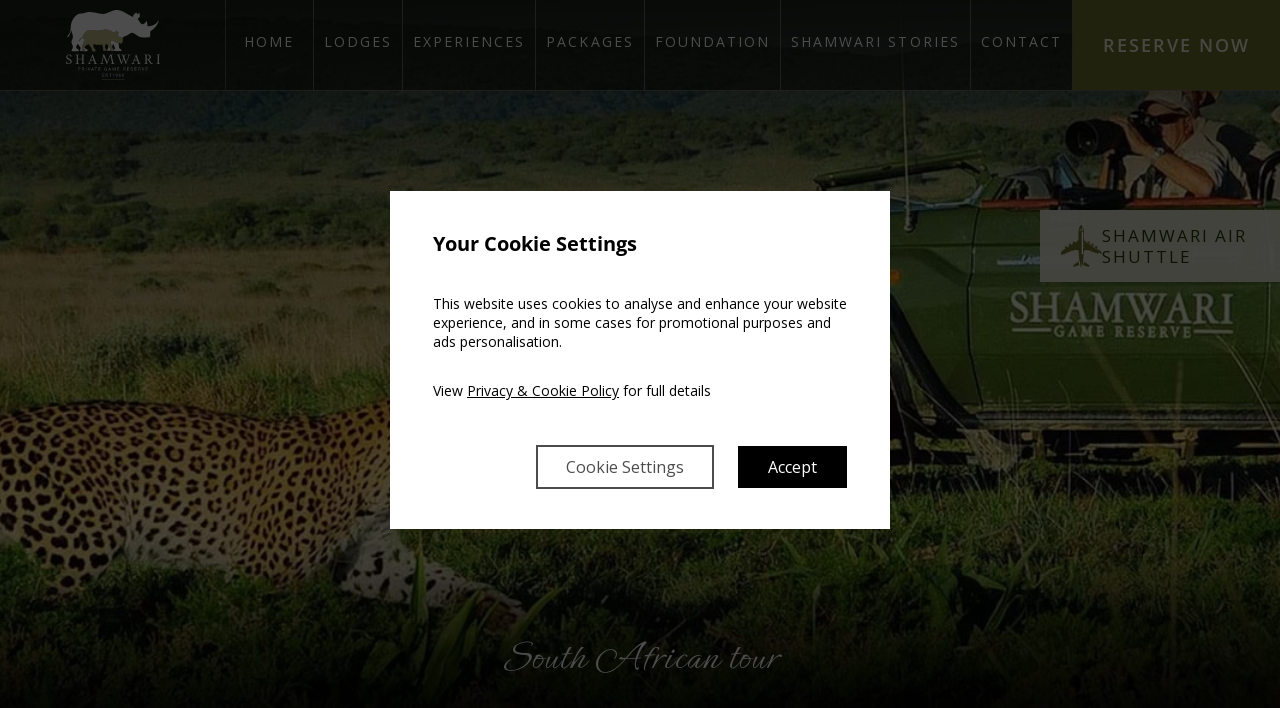

--- FILE ---
content_type: text/html; charset=UTF-8
request_url: https://www.shamwari.com/south-african-tour/
body_size: 52115
content:
<!DOCTYPE html>
<html lang="en-US" prefix="og: https://ogp.me/ns#">

<head>
	<meta charset="UTF-8" />
	<meta name="viewport" content="width=device-width, initial-scale=1" />
		<style>img:is([sizes="auto" i], [sizes^="auto," i]) { contain-intrinsic-size: 3000px 1500px }</style>
	
<!-- Search Engine Optimization by Rank Math PRO - https://rankmath.com/ -->
<title>Plan Your South African Tour | Top Packages &amp; Tips | Shamwari</title>
<meta name="description" content="Dreaming of a South African tour? Our guide covers safari stays, Cape Town, Garden?Route, wildlife safaris at Shamwari, travel tips and tour packages."/>
<meta name="robots" content="follow, index, max-snippet:-1, max-video-preview:-1, max-image-preview:large"/>
<link rel="canonical" href="https://www.shamwari.com/south-african-tour/" />
<meta property="og:locale" content="en_US" />
<meta property="og:type" content="article" />
<meta property="og:title" content="Plan Your South African Tour | Top Packages &amp; Tips | Shamwari" />
<meta property="og:description" content="Dreaming of a South African tour? Our guide covers safari stays, Cape Town, Garden?Route, wildlife safaris at Shamwari, travel tips and tour packages." />
<meta property="og:url" content="https://www.shamwari.com/south-african-tour/" />
<meta property="og:site_name" content="Shamwari Private Game Reserve" />
<meta property="article:publisher" content="https://www.facebook.com/shamwarireserve/" />
<meta property="article:section" content="South Africa" />
<meta property="og:updated_time" content="2025-06-23T10:34:59+00:00" />
<meta property="og:image" content="https://www.shamwari.com/wp-content/uploads/2025/06/01_Shamwari_Wilderness-safari-in-South-Africa-2.png" />
<meta property="og:image:secure_url" content="https://www.shamwari.com/wp-content/uploads/2025/06/01_Shamwari_Wilderness-safari-in-South-Africa-2.png" />
<meta property="og:image:width" content="1920" />
<meta property="og:image:height" content="600" />
<meta property="og:image:alt" content="south african tour" />
<meta property="og:image:type" content="image/png" />
<meta property="article:published_time" content="2025-06-06T10:06:12+00:00" />
<meta property="article:modified_time" content="2025-06-23T10:34:59+00:00" />
<meta name="twitter:card" content="summary_large_image" />
<meta name="twitter:title" content="Plan Your South African Tour | Top Packages &amp; Tips | Shamwari" />
<meta name="twitter:description" content="Dreaming of a South African tour? Our guide covers safari stays, Cape Town, Garden?Route, wildlife safaris at Shamwari, travel tips and tour packages." />
<meta name="twitter:image" content="https://www.shamwari.com/wp-content/uploads/2025/06/01_Shamwari_Wilderness-safari-in-South-Africa-2.png" />
<meta name="twitter:label1" content="Written by" />
<meta name="twitter:data1" content="saikat.chakraborty@capitalnumbers.com" />
<meta name="twitter:label2" content="Time to read" />
<meta name="twitter:data2" content="Less than a minute" />
<script type="application/ld+json" class="rank-math-schema-pro">{"@context":"https://schema.org","@graph":[{"@type":"Place","@id":"https://www.shamwari.com/#place","geo":{"@type":"GeoCoordinates","latitude":"-33.473184185816436","longitude":" 26.049956162304607"},"hasMap":"https://www.google.com/maps/search/?api=1&amp;query=-33.473184185816436, 26.049956162304607","address":{"@type":"PostalAddress","addressLocality":"Paterson","addressRegion":"Eastern Cape","postalCode":"6130","addressCountry":"ZA"}},{"@type":["Hotel","Organization"],"@id":"https://www.shamwari.com/#organization","name":"Shamwari Private Game Reserve","url":"https://www.shamwari.com/","sameAs":["https://www.facebook.com/shamwarireserve/"],"email":"reservations@shamwari.com","address":{"@type":"PostalAddress","addressLocality":"Paterson","addressRegion":"Eastern Cape","postalCode":"6130","addressCountry":"ZA"},"logo":{"@type":"ImageObject","@id":"https://www.shamwari.com/#logo","url":"https://www.shamwari.com/wp-content/uploads/2025/04/Shamwari-Main-Logo_Rhinos-White-1.svg","contentUrl":"https://www.shamwari.com/wp-content/uploads/2025/04/Shamwari-Main-Logo_Rhinos-White-1.svg","caption":"Shamwari Private Game Reserve","inLanguage":"en-US","width":"94","height":"70"},"location":{"@id":"https://www.shamwari.com/#place"},"image":{"@id":"https://www.shamwari.com/#logo"},"telephone":"+27 (0) 42 203 1111"},{"@type":"WebSite","@id":"https://www.shamwari.com/#website","url":"https://www.shamwari.com","name":"Shamwari Private Game Reserve","publisher":{"@id":"https://www.shamwari.com/#organization"},"inLanguage":"en-US"},{"@type":"ImageObject","@id":"https://www.shamwari.com/wp-content/uploads/2025/06/01_Shamwari_Wilderness-safari-in-South-Africa-2.png","url":"https://www.shamwari.com/wp-content/uploads/2025/06/01_Shamwari_Wilderness-safari-in-South-Africa-2.png","width":"1920","height":"600","inLanguage":"en-US"},{"@type":"BreadcrumbList","@id":"https://www.shamwari.com/south-african-tour/#breadcrumb","itemListElement":[{"@type":"ListItem","position":"1","item":{"@id":"https://www.shamwari.com/","name":"Home"}},{"@type":"ListItem","position":"2","item":{"@id":"https://www.shamwari.com/south-african-tour/","name":"South African tour"}}]},{"@type":"WebPage","@id":"https://www.shamwari.com/south-african-tour/#webpage","url":"https://www.shamwari.com/south-african-tour/","name":"Plan Your South African Tour | Top Packages &amp; Tips | Shamwari","datePublished":"2025-06-06T10:06:12+00:00","dateModified":"2025-06-23T10:34:59+00:00","isPartOf":{"@id":"https://www.shamwari.com/#website"},"primaryImageOfPage":{"@id":"https://www.shamwari.com/wp-content/uploads/2025/06/01_Shamwari_Wilderness-safari-in-South-Africa-2.png"},"inLanguage":"en-US","breadcrumb":{"@id":"https://www.shamwari.com/south-african-tour/#breadcrumb"}},{"@type":"Person","@id":"https://www.shamwari.com/author/saikat-chakrabortycapitalnumbers-com/","name":"saikat.chakraborty@capitalnumbers.com","description":"Read posts written for The Shamwari Private Game Reserve by saikat.chakraborty@capitalnumbers.com,","url":"https://www.shamwari.com/author/saikat-chakrabortycapitalnumbers-com/","image":{"@type":"ImageObject","@id":"https://secure.gravatar.com/avatar/9e32250b640cb633b151fa81bea8ad1a7f187d4e1462c4119657df44759f5da3?s=96&amp;d=mm&amp;r=g","url":"https://secure.gravatar.com/avatar/9e32250b640cb633b151fa81bea8ad1a7f187d4e1462c4119657df44759f5da3?s=96&amp;d=mm&amp;r=g","caption":"saikat.chakraborty@capitalnumbers.com","inLanguage":"en-US"},"worksFor":{"@id":"https://www.shamwari.com/#organization"}},{"@type":"BlogPosting","headline":"Plan Your South African Tour | Top Packages &amp; Tips | Shamwari","keywords":"south african tour","datePublished":"2025-06-06T10:06:12+00:00","dateModified":"2025-06-23T10:34:59+00:00","author":{"@id":"https://www.shamwari.com/author/saikat-chakrabortycapitalnumbers-com/","name":"saikat.chakraborty@capitalnumbers.com"},"publisher":{"@id":"https://www.shamwari.com/#organization"},"description":"Dreaming of a South African tour? Our guide covers safari stays, Cape Town, Garden?Route, wildlife safaris at Shamwari, travel tips and tour packages.","name":"Plan Your South African Tour | Top Packages &amp; Tips | Shamwari","@id":"https://www.shamwari.com/south-african-tour/#richSnippet","isPartOf":{"@id":"https://www.shamwari.com/south-african-tour/#webpage"},"image":{"@id":"https://www.shamwari.com/wp-content/uploads/2025/06/01_Shamwari_Wilderness-safari-in-South-Africa-2.png"},"inLanguage":"en-US","mainEntityOfPage":{"@id":"https://www.shamwari.com/south-african-tour/#webpage"}}]}</script>
<!-- /Rank Math WordPress SEO plugin -->

<link rel='dns-prefetch' href='//fonts.googleapis.com' />
	<style type="text/css" id="voyager-custom-fonts">
		@font-face {font-family:"voyager-icon";src:url(/wp-content/themes/shamwari/assets/fonts/fontello/voyager-icon-080326.eot),url(/wp-content/themes/shamwari/assets/fonts/fontello/voyager-icon-080326.eot?#iefix) format('embedded-opentype'),url(/wp-content/themes/shamwari/assets/fonts/fontello/voyager-icon-080326.woff2) format('woff2'),url(/wp-content/themes/shamwari/assets/fonts/fontello/voyager-icon-080326.woff) format('woff');font-display: swap;font-weight:400;font-style:normal;}@font-face {font-family:"Crimson Text";src:url(/wp-content/themes/shamwari/assets/fonts/crimson-text/CrimsonText-Bold.eot),url(/wp-content/themes/shamwari/assets/fonts/crimson-text/CrimsonText-Bold.eot?#iefix) format('embedded-opentype'),url(/wp-content/themes/shamwari/assets/fonts/crimson-text/CrimsonText-Bold.woff2) format('woff2'),url(/wp-content/themes/shamwari/assets/fonts/crimson-text/CrimsonText-Bold.woff) format('woff');font-display: swap;font-weight:700;font-style:normal;}@font-face {font-family:"Crimson Text";src:url(/wp-content/themes/shamwari/assets/fonts/crimson-text/CrimsonText-SemiBoldItalic.eot),url(/wp-content/themes/shamwari/assets/fonts/crimson-text/CrimsonText-SemiBoldItalic.eot?#iefix) format('embedded-opentype'),url(/wp-content/themes/shamwari/assets/fonts/crimson-text/CrimsonText-SemiBoldItalic.woff2) format('woff2'),url(/wp-content/themes/shamwari/assets/fonts/crimson-text/CrimsonText-SemiBoldItalic.woff) format('woff');font-display: swap;font-weight:600;font-style:italic;}@font-face {font-family:"Crimson Text";src:url(/wp-content/themes/shamwari/assets/fonts/crimson-text/CrimsonText-SemiBold.eot),url(/wp-content/themes/shamwari/assets/fonts/crimson-text/CrimsonText-SemiBold.eot?#iefix) format('embedded-opentype'),url(/wp-content/themes/shamwari/assets/fonts/crimson-text/CrimsonText-SemiBold.woff2) format('woff2'),url(/wp-content/themes/shamwari/assets/fonts/crimson-text/CrimsonText-SemiBold.woff) format('woff');font-display: swap;font-weight:600;font-style:normal;}@font-face {font-family:"Crimson Text";src:url(/wp-content/themes/shamwari/assets/fonts/crimson-text/CrimsonText-Italic.eot),url(/wp-content/themes/shamwari/assets/fonts/crimson-text/CrimsonText-Italic.eot?#iefix) format('embedded-opentype'),url(/wp-content/themes/shamwari/assets/fonts/crimson-text/CrimsonText-Italic.woff2) format('woff2'),url(/wp-content/themes/shamwari/assets/fonts/crimson-text/CrimsonText-Italic.woff) format('woff');font-display: swap;font-weight:400;font-style:italic;}@font-face {font-family:"Crimson Text";src:url(/wp-content/themes/shamwari/assets/fonts/crimson-text/CrimsonText-Regular.eot),url(/wp-content/themes/shamwari/assets/fonts/crimson-text/CrimsonText-Regular.eot?#iefix) format('embedded-opentype'),url(/wp-content/themes/shamwari/assets/fonts/crimson-text/CrimsonText-Regular.woff2) format('woff2'),url(/wp-content/themes/shamwari/assets/fonts/crimson-text/CrimsonText-Regular.woff) format('woff');font-display: swap;font-weight:400;font-style:normal;}@font-face {font-family:"Open Sans";src:url(/wp-content/themes/shamwari/assets/fonts/open-sans/OpenSans-Bold.eot),url(/wp-content/themes/shamwari/assets/fonts/open-sans/OpenSans-Bold.eot?#iefix) format('embedded-opentype'),url(/wp-content/themes/shamwari/assets/fonts/open-sans/OpenSans-Bold.woff2) format('woff2'),url(/wp-content/themes/shamwari/assets/fonts/open-sans/OpenSans-Bold.woff) format('woff');font-display: swap;font-weight:700;font-style:normal;}@font-face {font-family:"Open Sans";src:url(/wp-content/themes/shamwari/assets/fonts/open-sans/OpenSans-SemiBold.eot),url(/wp-content/themes/shamwari/assets/fonts/open-sans/OpenSans-SemiBold.eot?#iefix) format('embedded-opentype'),url(/wp-content/themes/shamwari/assets/fonts/open-sans/OpenSans-SemiBold.woff2) format('woff2'),url(/wp-content/themes/shamwari/assets/fonts/open-sans/OpenSans-SemiBold.woff) format('woff');font-display: swap;font-weight:600;font-style:normal;}@font-face {font-family:"Open Sans";src:url(/wp-content/themes/shamwari/assets/fonts/open-sans/OpenSans-Regular.eot),url(/wp-content/themes/shamwari/assets/fonts/open-sans/OpenSans-Regular.eot?#iefix) format('embedded-opentype'),url(/wp-content/themes/shamwari/assets/fonts/open-sans/OpenSans-Regular.woff2) format('woff2'),url(/wp-content/themes/shamwari/assets/fonts/open-sans/OpenSans-Regular.woff) format('woff');font-display: swap;font-weight:400;font-style:normal;}@font-face {font-family:"Open Sans";src:url(/wp-content/themes/shamwari/assets/fonts/open-sans/OpenSans-Light.eot),url(/wp-content/themes/shamwari/assets/fonts/open-sans/OpenSans-Light.eot?#iefix) format('embedded-opentype'),url(/wp-content/themes/shamwari/assets/fonts/open-sans/OpenSans-Light.woff2) format('woff2'),url(/wp-content/themes/shamwari/assets/fonts/open-sans/OpenSans-Light.woff) format('woff');font-display: swap;font-weight:300;font-style:normal;}@font-face {font-family:"Ephesis";src:url(/wp-content/themes/shamwari/assets/fonts/ephesis/Ephesis-Regular.eot),url(/wp-content/themes/shamwari/assets/fonts/ephesis/Ephesis-Regular.eot?#iefix) format('embedded-opentype'),url(/wp-content/themes/shamwari/assets/fonts/ephesis/Ephesis-Regular.woff2) format('woff2'),url(/wp-content/themes/shamwari/assets/fonts/ephesis/Ephesis-Regular.woff) format('woff');font-display: swap;font-weight:400;font-style:normal;}	</style>
<style id='filebird-block-filebird-gallery-style-inline-css'>
ul.filebird-block-filebird-gallery{margin:auto!important;padding:0!important;width:100%}ul.filebird-block-filebird-gallery.layout-grid{display:grid;grid-gap:20px;align-items:stretch;grid-template-columns:repeat(var(--columns),1fr);justify-items:stretch}ul.filebird-block-filebird-gallery.layout-grid li img{border:1px solid #ccc;box-shadow:2px 2px 6px 0 rgba(0,0,0,.3);height:100%;max-width:100%;-o-object-fit:cover;object-fit:cover;width:100%}ul.filebird-block-filebird-gallery.layout-masonry{-moz-column-count:var(--columns);-moz-column-gap:var(--space);column-gap:var(--space);-moz-column-width:var(--min-width);columns:var(--min-width) var(--columns);display:block;overflow:auto}ul.filebird-block-filebird-gallery.layout-masonry li{margin-bottom:var(--space)}ul.filebird-block-filebird-gallery li{list-style:none}ul.filebird-block-filebird-gallery li figure{height:100%;margin:0;padding:0;position:relative;width:100%}ul.filebird-block-filebird-gallery li figure figcaption{background:linear-gradient(0deg,rgba(0,0,0,.7),rgba(0,0,0,.3) 70%,transparent);bottom:0;box-sizing:border-box;color:#fff;font-size:.8em;margin:0;max-height:100%;overflow:auto;padding:3em .77em .7em;position:absolute;text-align:center;width:100%;z-index:2}ul.filebird-block-filebird-gallery li figure figcaption a{color:inherit}

</style>
<style id='global-styles-inline-css'>
:root{--wp--preset--aspect-ratio--square: 1;--wp--preset--aspect-ratio--4-3: 4/3;--wp--preset--aspect-ratio--3-4: 3/4;--wp--preset--aspect-ratio--3-2: 3/2;--wp--preset--aspect-ratio--2-3: 2/3;--wp--preset--aspect-ratio--16-9: 16/9;--wp--preset--aspect-ratio--9-16: 9/16;--wp--preset--color--black: #000000;--wp--preset--color--cyan-bluish-gray: #abb8c3;--wp--preset--color--white: #ffffff;--wp--preset--color--pale-pink: #f78da7;--wp--preset--color--vivid-red: #cf2e2e;--wp--preset--color--luminous-vivid-orange: #ff6900;--wp--preset--color--luminous-vivid-amber: #fcb900;--wp--preset--color--light-green-cyan: #7bdcb5;--wp--preset--color--vivid-green-cyan: #00d084;--wp--preset--color--pale-cyan-blue: #8ed1fc;--wp--preset--color--vivid-cyan-blue: #0693e3;--wp--preset--color--vivid-purple: #9b51e0;--wp--preset--gradient--vivid-cyan-blue-to-vivid-purple: linear-gradient(135deg,rgba(6,147,227,1) 0%,rgb(155,81,224) 100%);--wp--preset--gradient--light-green-cyan-to-vivid-green-cyan: linear-gradient(135deg,rgb(122,220,180) 0%,rgb(0,208,130) 100%);--wp--preset--gradient--luminous-vivid-amber-to-luminous-vivid-orange: linear-gradient(135deg,rgba(252,185,0,1) 0%,rgba(255,105,0,1) 100%);--wp--preset--gradient--luminous-vivid-orange-to-vivid-red: linear-gradient(135deg,rgba(255,105,0,1) 0%,rgb(207,46,46) 100%);--wp--preset--gradient--very-light-gray-to-cyan-bluish-gray: linear-gradient(135deg,rgb(238,238,238) 0%,rgb(169,184,195) 100%);--wp--preset--gradient--cool-to-warm-spectrum: linear-gradient(135deg,rgb(74,234,220) 0%,rgb(151,120,209) 20%,rgb(207,42,186) 40%,rgb(238,44,130) 60%,rgb(251,105,98) 80%,rgb(254,248,76) 100%);--wp--preset--gradient--blush-light-purple: linear-gradient(135deg,rgb(255,206,236) 0%,rgb(152,150,240) 100%);--wp--preset--gradient--blush-bordeaux: linear-gradient(135deg,rgb(254,205,165) 0%,rgb(254,45,45) 50%,rgb(107,0,62) 100%);--wp--preset--gradient--luminous-dusk: linear-gradient(135deg,rgb(255,203,112) 0%,rgb(199,81,192) 50%,rgb(65,88,208) 100%);--wp--preset--gradient--pale-ocean: linear-gradient(135deg,rgb(255,245,203) 0%,rgb(182,227,212) 50%,rgb(51,167,181) 100%);--wp--preset--gradient--electric-grass: linear-gradient(135deg,rgb(202,248,128) 0%,rgb(113,206,126) 100%);--wp--preset--gradient--midnight: linear-gradient(135deg,rgb(2,3,129) 0%,rgb(40,116,252) 100%);--wp--preset--font-size--small: 13px;--wp--preset--font-size--medium: 20px;--wp--preset--font-size--large: 36px;--wp--preset--font-size--x-large: 42px;--wp--preset--spacing--20: 0.44rem;--wp--preset--spacing--30: 0.67rem;--wp--preset--spacing--40: 1rem;--wp--preset--spacing--50: 1.5rem;--wp--preset--spacing--60: 2.25rem;--wp--preset--spacing--70: 3.38rem;--wp--preset--spacing--80: 5.06rem;--wp--preset--shadow--natural: 6px 6px 9px rgba(0, 0, 0, 0.2);--wp--preset--shadow--deep: 12px 12px 50px rgba(0, 0, 0, 0.4);--wp--preset--shadow--sharp: 6px 6px 0px rgba(0, 0, 0, 0.2);--wp--preset--shadow--outlined: 6px 6px 0px -3px rgba(255, 255, 255, 1), 6px 6px rgba(0, 0, 0, 1);--wp--preset--shadow--crisp: 6px 6px 0px rgba(0, 0, 0, 1);}:where(body) { margin: 0; }.wp-site-blocks > .alignleft { float: left; margin-right: 2em; }.wp-site-blocks > .alignright { float: right; margin-left: 2em; }.wp-site-blocks > .aligncenter { justify-content: center; margin-left: auto; margin-right: auto; }:where(.is-layout-flex){gap: 0.5em;}:where(.is-layout-grid){gap: 0.5em;}.is-layout-flow > .alignleft{float: left;margin-inline-start: 0;margin-inline-end: 2em;}.is-layout-flow > .alignright{float: right;margin-inline-start: 2em;margin-inline-end: 0;}.is-layout-flow > .aligncenter{margin-left: auto !important;margin-right: auto !important;}.is-layout-constrained > .alignleft{float: left;margin-inline-start: 0;margin-inline-end: 2em;}.is-layout-constrained > .alignright{float: right;margin-inline-start: 2em;margin-inline-end: 0;}.is-layout-constrained > .aligncenter{margin-left: auto !important;margin-right: auto !important;}.is-layout-constrained > :where(:not(.alignleft):not(.alignright):not(.alignfull)){margin-left: auto !important;margin-right: auto !important;}body .is-layout-flex{display: flex;}.is-layout-flex{flex-wrap: wrap;align-items: center;}.is-layout-flex > :is(*, div){margin: 0;}body .is-layout-grid{display: grid;}.is-layout-grid > :is(*, div){margin: 0;}body{padding-top: 0px;padding-right: 0px;padding-bottom: 0px;padding-left: 0px;}a:where(:not(.wp-element-button)){text-decoration: underline;}:root :where(.wp-element-button, .wp-block-button__link){background-color: #32373c;border-width: 0;color: #fff;font-family: inherit;font-size: inherit;line-height: inherit;padding: calc(0.667em + 2px) calc(1.333em + 2px);text-decoration: none;}.has-black-color{color: var(--wp--preset--color--black) !important;}.has-cyan-bluish-gray-color{color: var(--wp--preset--color--cyan-bluish-gray) !important;}.has-white-color{color: var(--wp--preset--color--white) !important;}.has-pale-pink-color{color: var(--wp--preset--color--pale-pink) !important;}.has-vivid-red-color{color: var(--wp--preset--color--vivid-red) !important;}.has-luminous-vivid-orange-color{color: var(--wp--preset--color--luminous-vivid-orange) !important;}.has-luminous-vivid-amber-color{color: var(--wp--preset--color--luminous-vivid-amber) !important;}.has-light-green-cyan-color{color: var(--wp--preset--color--light-green-cyan) !important;}.has-vivid-green-cyan-color{color: var(--wp--preset--color--vivid-green-cyan) !important;}.has-pale-cyan-blue-color{color: var(--wp--preset--color--pale-cyan-blue) !important;}.has-vivid-cyan-blue-color{color: var(--wp--preset--color--vivid-cyan-blue) !important;}.has-vivid-purple-color{color: var(--wp--preset--color--vivid-purple) !important;}.has-black-background-color{background-color: var(--wp--preset--color--black) !important;}.has-cyan-bluish-gray-background-color{background-color: var(--wp--preset--color--cyan-bluish-gray) !important;}.has-white-background-color{background-color: var(--wp--preset--color--white) !important;}.has-pale-pink-background-color{background-color: var(--wp--preset--color--pale-pink) !important;}.has-vivid-red-background-color{background-color: var(--wp--preset--color--vivid-red) !important;}.has-luminous-vivid-orange-background-color{background-color: var(--wp--preset--color--luminous-vivid-orange) !important;}.has-luminous-vivid-amber-background-color{background-color: var(--wp--preset--color--luminous-vivid-amber) !important;}.has-light-green-cyan-background-color{background-color: var(--wp--preset--color--light-green-cyan) !important;}.has-vivid-green-cyan-background-color{background-color: var(--wp--preset--color--vivid-green-cyan) !important;}.has-pale-cyan-blue-background-color{background-color: var(--wp--preset--color--pale-cyan-blue) !important;}.has-vivid-cyan-blue-background-color{background-color: var(--wp--preset--color--vivid-cyan-blue) !important;}.has-vivid-purple-background-color{background-color: var(--wp--preset--color--vivid-purple) !important;}.has-black-border-color{border-color: var(--wp--preset--color--black) !important;}.has-cyan-bluish-gray-border-color{border-color: var(--wp--preset--color--cyan-bluish-gray) !important;}.has-white-border-color{border-color: var(--wp--preset--color--white) !important;}.has-pale-pink-border-color{border-color: var(--wp--preset--color--pale-pink) !important;}.has-vivid-red-border-color{border-color: var(--wp--preset--color--vivid-red) !important;}.has-luminous-vivid-orange-border-color{border-color: var(--wp--preset--color--luminous-vivid-orange) !important;}.has-luminous-vivid-amber-border-color{border-color: var(--wp--preset--color--luminous-vivid-amber) !important;}.has-light-green-cyan-border-color{border-color: var(--wp--preset--color--light-green-cyan) !important;}.has-vivid-green-cyan-border-color{border-color: var(--wp--preset--color--vivid-green-cyan) !important;}.has-pale-cyan-blue-border-color{border-color: var(--wp--preset--color--pale-cyan-blue) !important;}.has-vivid-cyan-blue-border-color{border-color: var(--wp--preset--color--vivid-cyan-blue) !important;}.has-vivid-purple-border-color{border-color: var(--wp--preset--color--vivid-purple) !important;}.has-vivid-cyan-blue-to-vivid-purple-gradient-background{background: var(--wp--preset--gradient--vivid-cyan-blue-to-vivid-purple) !important;}.has-light-green-cyan-to-vivid-green-cyan-gradient-background{background: var(--wp--preset--gradient--light-green-cyan-to-vivid-green-cyan) !important;}.has-luminous-vivid-amber-to-luminous-vivid-orange-gradient-background{background: var(--wp--preset--gradient--luminous-vivid-amber-to-luminous-vivid-orange) !important;}.has-luminous-vivid-orange-to-vivid-red-gradient-background{background: var(--wp--preset--gradient--luminous-vivid-orange-to-vivid-red) !important;}.has-very-light-gray-to-cyan-bluish-gray-gradient-background{background: var(--wp--preset--gradient--very-light-gray-to-cyan-bluish-gray) !important;}.has-cool-to-warm-spectrum-gradient-background{background: var(--wp--preset--gradient--cool-to-warm-spectrum) !important;}.has-blush-light-purple-gradient-background{background: var(--wp--preset--gradient--blush-light-purple) !important;}.has-blush-bordeaux-gradient-background{background: var(--wp--preset--gradient--blush-bordeaux) !important;}.has-luminous-dusk-gradient-background{background: var(--wp--preset--gradient--luminous-dusk) !important;}.has-pale-ocean-gradient-background{background: var(--wp--preset--gradient--pale-ocean) !important;}.has-electric-grass-gradient-background{background: var(--wp--preset--gradient--electric-grass) !important;}.has-midnight-gradient-background{background: var(--wp--preset--gradient--midnight) !important;}.has-small-font-size{font-size: var(--wp--preset--font-size--small) !important;}.has-medium-font-size{font-size: var(--wp--preset--font-size--medium) !important;}.has-large-font-size{font-size: var(--wp--preset--font-size--large) !important;}.has-x-large-font-size{font-size: var(--wp--preset--font-size--x-large) !important;}
:where(.wp-block-post-template.is-layout-flex){gap: 1.25em;}:where(.wp-block-post-template.is-layout-grid){gap: 1.25em;}
:where(.wp-block-columns.is-layout-flex){gap: 2em;}:where(.wp-block-columns.is-layout-grid){gap: 2em;}
:root :where(.wp-block-pullquote){font-size: 1.5em;line-height: 1.6;}
</style>
<link rel='stylesheet' id='google-fonts-css' href='https://fonts.googleapis.com/css2?family=Crimson+Text:ital,wght@0,400;0,600;0,700;1,400;1,600;1,700&#038;family=Ephesis&#038;family=Open+Sans:ital,wght@0,300..800;1,300..800&#038;display=swap' media='all' />
<link rel="https://api.w.org/" href="https://www.shamwari.com/wp-json/" /><link rel="alternate" title="JSON" type="application/json" href="https://www.shamwari.com/wp-json/wp/v2/posts/2558" /><link rel="EditURI" type="application/rsd+xml" title="RSD" href="https://www.shamwari.com/xmlrpc.php?rsd" />
<link rel='shortlink' href='https://www.shamwari.com/?p=2558' />
<link rel="alternate" title="oEmbed (JSON)" type="application/json+oembed" href="https://www.shamwari.com/wp-json/oembed/1.0/embed?url=https%3A%2F%2Fwww.shamwari.com%2Fsouth-african-tour%2F" />
<link rel="alternate" title="oEmbed (XML)" type="text/xml+oembed" href="https://www.shamwari.com/wp-json/oembed/1.0/embed?url=https%3A%2F%2Fwww.shamwari.com%2Fsouth-african-tour%2F&#038;format=xml" />
		<script type="text/javascript">
				(function(c,l,a,r,i,t,y){
					c[a]=c[a]||function(){(c[a].q=c[a].q||[]).push(arguments)};t=l.createElement(r);t.async=1;
					t.src="https://www.clarity.ms/tag/"+i+"?ref=wordpress";y=l.getElementsByTagName(r)[0];y.parentNode.insertBefore(t,y);
				})(window, document, "clarity", "script", "s530g7ap7o");
		</script>
		<script type="text/javascript" id="voyager-map-scripts">var voyagerMapScripts = {"voyager-blocks--google-map":{"src_ext":"https:\/\/maps.googleapis.com\/maps\/api\/js","params":"?key=AIzaSyARGuppM9ZQZe7WW7n_wIu9G5_9hn_PR8U&libraries=places,geometry","deps":false},"voyager-blocks--marker-clusterer":{"src":"https:\/\/www.shamwari.com\/wp-content\/themes\/allora-cms\/assets\/js\/vendor\/dist\/marker-clusterer.js","deps":["voyager-blocks--google-map"]},"voyager-blocks--map-init":{"src":"https:\/\/www.shamwari.com\/wp-content\/themes\/allora-cms\/assets\/js\/blocks\/dist\/voyager_map-init.js","deps":["voyager-blocks--google-map","voyager-blocks--marker-clusterer"]},"voyager-blocks--custom-map":{"src":"https:\/\/www.shamwari.com\/wp-content\/themes\/allora-cms\/assets\/js\/blocks\/dist\/voyager_map.js","deps":["voyager-blocks--map-init"]},"voyager-template--accommodation-map-popup":{"src":"https:\/\/www.shamwari.com\/wp-content\/themes\/allora-cms\/assets\/js\/templates\/accommodation-map-popup.js","deps":["voyager-blocks--map-init"]},"map-popup-panel":{"src":"https:\/\/www.shamwari.com\/wp-content\/themes\/allora-cms\/assets\/js\/blocks\/dist\/voyager_map-menu-panel.js","deps":["voyager-blocks--map-init"]},"voyager-map-menu-lazyload":{"src":"https:\/\/www.shamwari.com\/wp-content\/themes\/allora-cms\/assets\/js\/blocks\/dist\/voyager_map-menu-lazyload.js","deps":false}};</script><link rel="icon" href="https://www.shamwari.com/wp-content/uploads/2025/06/cropped-Fav-icon-100x100.png" sizes="32x32" />
<link rel="icon" href="https://www.shamwari.com/wp-content/uploads/2025/06/cropped-Fav-icon-243x243.png" sizes="192x192" />
<link rel="apple-touch-icon" href="https://www.shamwari.com/wp-content/uploads/2025/06/cropped-Fav-icon-189x189.png" />
<meta name="msapplication-TileImage" content="https://www.shamwari.com/wp-content/uploads/2025/06/cropped-Fav-icon.png" />
	<link rel="preconnect" href="https://fonts.gstatic.com" crossorigin="">
	<style media="screen" id="critical-css" data-critical-stylesheet="blog.css">
		html,
body,
p,
ol,
ul,
li,
dl,
dt,
dd,
blockquote,
figure,
fieldset,
legend,
textarea,
pre,
iframe,
hr,
h1,
h2,
h3,
h4,
h5,
h6 {
  margin: 0;
  padding: 0;
}

ul {
  list-style: none;
}

button,
input,
select,
textarea {
  margin: 0;
}

*,
*::before,
*::after {
  box-sizing: border-box;
}

/* stylelint-disable selector-max-attribute -- force google pixel to 1px */
img[width="1"][height="1"],
img[width="1px"][height="1px"] {
  max-width: 1px;
}

/* stylelint-enable */
img,
embed,
object,
audio,
video {
  max-width: 100%;
  height: auto;
}

video {
  width: 100%;
}

iframe {
  border: 0;
}

table {
  border-collapse: collapse;
  border-spacing: 0;
}

td,
th {
  padding: 0;
  text-align: left;
}

pre {
  z-index: 9999;
  padding: 20px 20px 20px 60px;
  color: #000;
  font-family: Monaco, sans-serif;
  line-height: 1.3;
  background: #EEE;
  border-left: 5px solid #F90;
  white-space: pre-wrap;
}

button {
  background: none;
  border: 0;
  cursor: pointer;
}

.screen-reader-text {
  position: absolute;
  width: 1px;
  height: 1px;
  margin: -1px;
  padding: 0;
  border: 0;
  clip: rect(1px, 1px, 1px, 1px);
  clip-path: inset(50%);
  overflow: hidden;
  /* stylelint-disable-next-line declaration-no-important -- Required to hard reset for screen readers. */
  word-wrap: normal !important;
}
.screen-reader-text:focus {
  top: 5px;
  left: 5px;
  z-index: 100000;
  /* Above WP toolbar. */
  display: block;
  width: auto;
  height: auto;
  padding: 15px 23px 14px;
  color: #444;
  font-size: 1em;
  line-height: normal;
  background-color: #EEE;
  /* stylelint-disable-next-line declaration-no-important -- Required to hard reset for screen readers. */
  clip: auto !important;
  clip-path: none;
  text-decoration: none;
}

body {
  overflow-x: hidden;
}

.voyager,
.edit-post-visual-editor {
  background: var(--voyager-color--white);
}

.has-white-background-color {
  background-color: var(--voyager-color--white);
}
.has-black-background-color {
  background-color: var(--voyager-color--black);
}
.has-brand-one-background-color {
  background-color: var(--voyager-color--brand-one);
}
.has-brand-two-background-color {
  background-color: var(--voyager-color--brand-two);
}
.has-brand-three-background-color {
  background-color: var(--voyager-color--brand-three);
}
.has-brand-four-background-color {
  background-color: var(--voyager-color--brand-four);
}
.has-brand-five-background-color {
  background-color: var(--voyager-color--brand-five);
}
.has-brand-six-background-color {
  background-color: var(--voyager-color--brand-six);
}
.has-brand-seven-background-color {
  background-color: var(--voyager-color--brand-seven);
}
.has-brand-eight-background-color {
  background-color: var(--voyager-color--brand-eight);
}
.has-brand-nine-background-color {
  background-color: var(--voyager-color--brand-nine);
}
.has-brand-booking-bg-color {
  background-color: var(--voyager-color--brand-booking-bg);
}
.has-white-color {
  color: var(--voyager-color--white);
}
.has-black-color {
  color: var(--voyager-color--black);
}
.has-brand-one-color {
  color: var(--voyager-color--brand-one);
}
.has-brand-two-color {
  color: var(--voyager-color--brand-two);
}
.has-brand-three-color {
  color: var(--voyager-color--brand-three);
}
.has-brand-four-color {
  color: var(--voyager-color--brand-four);
}
.has-brand-five-color {
  color: var(--voyager-color--brand-five);
}
.has-brand-six-color {
  color: var(--voyager-color--brand-six);
}
.has-brand-seven-color {
  color: var(--voyager-color--brand-seven);
}
.has-brand-eight-color {
  color: var(--voyager-color--brand-eight);
}
.has-brand-nine-color {
  color: var(--voyager-color--brand-nine);
}
.has-brand-booking-bg {
  color: var(--voyager-color--brand-booking-bg);
}

:root {
  --voyager-site-width: 1920px;
  --voyager-color--white: #FFF;
  --voyager-color--black: #000;
  --voyager-color--brand-one: #283906;
  --voyager-color--brand-two: #6D712F;
  --voyager-color--brand-three: #C0BB87;
  --voyager-color--brand-four: #B6B796;
  --voyager-color--brand-five: #454545;
  --voyager-color--brand-six: #F2F0DF;
  --voyager-color--brand-seven: #FFFEF0;
  --voyager-color--brand-eight: #F0F1EA;
  --voyager-color--brand-nine: #DCDDC9;
  --voyager-color--brand-ten: #E8E8DB;
  --voyager-color--brand-eleven: rgba(255, 255, 255, .3);
  --voyager-color--brand-twelve: rgba(182, 183, 150, .35);
  --voyager-color--brand-thirteen: rgba(182, 183, 150, .2);
  --voyager-color--header: #0B100199;
  --voyager-color--footer: #283906D9;
  --voyager-color--active-color: #085F83;
  --voyager-color--brand-booking-bg: rgba(255, 255, 255, .98);
  --voyager-color--gallery-group-title-bg: rgba(0, 0, 0, .4);
  --voyager-color--popup-menu-overlay: rgba(0, 0, 0, .4);
  --voyager-color--loader-overlay: rgba(255, 255, 255, .2);
  --voyager-color--tab-color: #F7F5F4;
  --voyager-color--border-color: rgba(255, 255, 255, .3);
  --voyager-color--air-tag: rgba(232, 232, 219, .95);
  --voyager-brand-checkbox-shadow: rgba(182, 183, 150, .5);
  --voyager-color--input-background-color: #F9F9F9;
  --voyager-color--input-disabled-background-color: #EAEAEA;
  --voyager-color--input-dropdown-background-color: #FFF;
  --voyager-color--input-text-color: #333;
  --voyager-color--input-keyline-color: #DDD;
  --voyager-color--input-keyline-focus-color: #EEE;
  --voyager-color--input-primary-color: #005F75;
  --voyager-color--input-highlighted-background-color: #0D677C;
  --voyager-color--input-highlighted-border-color: #26778A;
  --voyager-color--input-disabled-border-color: #F1F1F1;
  --voyager-color--input-choices-button-border-color: #1A6F83;
  --voyager-color--pagination-active: linear-gradient(180deg, #F0F1EA 0%, #EBEADE 100%);
  --voyager-quickbook--daterange-card-bg: #E5D6C9;
  --voyager-quickbook--widget-max-width: 480px;
  --voyager-box-shadow--button: 0 0 10px rgba(41, 41, 26, .1);
  --voyager-box-shadow--menu--default: 0 3px 3px -1px rgba(0, 0, 0, .4);
  --voyager-box-shadow--menu--right: 0 0 10px rgba(41, 41, 41, .1);
  --voyager-box-shadow--card--default: 0 0 10px rgba(41, 41, 41, .1);
  --voyager-box-shadow--image-video: 0 2px 60px 5px rgba(0, 0, 0, .08), 0 2px 100px 5px rgba(0, 0, 0, .08);
  --voyager-box-shadow--accommodation-map--popup: -10px 10px 20px rgba(41, 41, 41, .2);
  --voyager-box-shadow--accommodation-map--close-button: 0 0 8px rgba(0, 0, 0, .15);
  --voyager-box-shadow--glightbox: 1px 2px 9px 0 rgba(0, 0, 0, .65);
  --voyager-input-border-radius: 3px;
  --voyager-input-border-color: #DDD;
  --voyager-global-spacing--xsmall: 5px;
  --voyager-global-spacing--small: 15px;
  --voyager-global-spacing--medium: 30px;
  --voyager-global-spacing--large: 50px;
  --voyager-global-spacing--xlarge: 60px;
  --voyager-global-spacing--xxlarge: 70px;
  --voyager-spacing-xsm: 5px;
  --voyager-spacing-sm-m: 10px;
  --voyager-spacing-sm: 15px;
  --voyager-spacing-md: 20px;
  --voyager-spacing-lg: 25px;
  --voyager-spacing-xl: 40px;
  --voyager-spacing-xxl: 80px;
  --voyager-global-spacing--site-horizontal-padding: var(--voyager-global-spacing--small);
  --voyager-global-spacing--block-vertical-padding: calc(var(--voyager-global-spacing--xxlarge) + 30px);
  --voyager-global-spacing--block-vertical-margin: calc(var(--voyager-global-spacing--xxlarge) + 30px);
  --voyager-global-spacing--block-vertical-small-margin: var(--voyager-global-spacing--xxlarge);
  --voyager-global-spacing--block-vertical-large-margin: var(--voyager-global-spacing--xlarge);
  --voyager-global-spacing--block-vertical-xlarge-margin: var(--voyager-global-spacing--xxlarge);
  --voyager-padding--button-small: var(--voyager-global-spacing--xsmall) var(--voyager-global-spacing--small);
  --voyager-padding--button-regular: 5px 44px;
  --voyager-padding--button-regular-mobile: 5px 30px;
  --voyager-padding--button-large: var(--voyager-global-spacing--medium) var(--voyager-global-spacing--large);
  --voyager-flex--button-large: 1 0 0;
  --voyager-width--arrow-button: 40px;
  --voyager-height--arrow-button: 40px;
  --voyager-global-maximum-content-width: 1120px;
  --voyager-global-image-margin: var(--voyager-global-spacing--medium);
  --voyager-global-title-margin: var(--voyager-global-spacing--small);
  --voyager-global-paragraph-margin: var(--voyager-global-spacing--medium);
  --voyager-global-list-margin: var(--voyager-global-spacing--medium);
  --voyager-global-pre-heading-margin: calc(var(--voyager-global-spacing--small) + 5px);
  --voyager-global-sub-heading-margin: var(--voyager-global-spacing--small);
  --voyager-global-list-item-margin: var(--voyager-global-spacing--small);
  --voyager-menu--width: 100vw;
  --voyager-card-grid--layout-two-cards-voyager-card-grid-card-max-width: 100%;
  --voyager-card-grid--layout-two-cards-voyager-card-grid-card-flex: 0 0 100%;
  --voyager-card-grid--layout-two-cards-voyager-card-grid-card-margin: 0 0 74px;
  --voyager-card-grid--layout-two-cards-voyager-card-card-inner-wrapper-height: calc(100% + 6px);
  --voyager-card-grid--layout-three-cards-voyager-card-content-wrapper-padding: 0 0 52px;
  --voyager-card--wide-image-voyager-card-heading-margin: 0 0 10px;
  --voyager-card--wide-image-voyager-card-inline-features-item-margin: 0 0 18px;
  --voyager-card--wide-image-voyager-card-content-wrapper-padding: 0;
  --voyager-card--wide-image-voyager-card-image-wrapper-height: 340px;
  --voyager-card--content-wrapper: 15px 30px 0 0;
  --voyager-card--default-voyager-card-preheading-margin: 0 0 15px;
  --voyager-card--default-voyager-card-button_anchor-1-width: 42px;
  --voyager-card--default-voyager-card-button_anchor-1-height: 42px;
  --voyager-card--default-voyager-card-image-wrapper-height: 305px;
  --voyager-card--default-voyager-card-card-inner-wrapper-height: 100%;
  --voyager-banner-image-height: 312px;
  --voyager-banner-container-width: 1615px;
  --voyager-banner-bottom-bg-height: 175px;
  --voyager-banner-bottom-padding-wrapper: 85px;
  --voyager-banner-image-wrapper: calc(100% - 28px);
  --voyager-banner-image-wrapper-margin: 14px;
  --voyager-banner-bottom-elephant-width: 89px;
  --voyager-carousel--splide-track-padding: 0 0 34px;
  --voyager-carousel--intro-text-pre-heading-padding: 0 30px;
  --voyager-container-width-accordion: 1300px;
  --voyager-item-padding: var(--voyager-global-spacing--medium);
  --voyager-default-image-height: 200px;
  --voyager-pannel-image-height: 315px;
  --voyager-accordion--padding: 0 0 15px;
  --voyager-global-title-margin-text-content: 20px;
  --voyager-global-sub-heading-margin-text-content: 20px;
  --voyager-container--width: 1120px;
  --voyager-forms-panel--title-margin: 0 auto 15px;
  --voyager-forms-panel--form-wrapper-margin: 0 0 50px 0;
  --voyager-forms-panel--gform-title-margin: 0 0 30px 0;
  --voyager-forms-panel--padding: calc(var(--voyager-global-spacing--large) + 50px) 0 0;
  --voyager-forms-panel--title--margin: 0 0 var(--voyager-global-spacing--large);
  --voyager-forms-panel--form-wrapper--max-width: 100%;
  --voyager-forms-panel--form-wrapper-default--max-width: 100%;
  --voyager-forms-panel--content--max-width: 100%;
  --voyager-testimonials--container-bottom-margin: 0 auto 150px;
  --voyager-testimonials--container-margin: 0 0 8px;
  --voyager-testimonials--splide-max-width: 100%;
  --voyager-testimonials--style-animal-height: 57px;
  --voyager-testimonials--block-vertical-padding: 50px 0;
  --voyager-testimonials--style-animal-width: 102px;
  --voyager-default-container-width: 1686px;
  --voyager-default-fifty-column-right-main-padding: 13px 10px 11px 11px;
  --voyager-default-fifty-column--right-inner-padding: 45px 30px 39px 30px;
  --voyager-default-fifty-image-1-height: 293px;
  --voyager-default-fifty-image-1-width: 428px;
  --voyager-default-fifty-column-image-1-margin-b: 20px;
  --voyager-default-fifty-image-2-width: 308px;
  --voyager-default-fifty-image-2-height: 190px;
  --voyager-default-fifty-image-3-width: 400px;
  --voyager-default-fifty-image-3-height: 400px;
  --voyager--fifty-fifty-spacing--site-horizontal-padding: calc(var(--voyager-global-spacing--small) + 5px);
  --voyager-feature-fifty-column-right-main-padding: 13px 13px 12px 11px;
  --voyager-feature-container-width: 1640px;
  --voyager-feature-fifty-column--right-inner-padding: 30px 30px;
  --voyager-multiple-image-container-width: 1902px;
  --voyager-multiple-image-fifty-column--right-inner-padding: 50px 50px;
  --voyager-multiple-image-fifty-image-1-height: 293px;
  --voyager-multiple-image-fifty-column-image-1-margin-b: 20px;
  --voyager-multiple-image-fifty-image-2-height: 190px;
  --voyager-multiple-image-fifty-image-3-height: 190px;
  --voyager-default-fifty-slider-column-width-left: 100%;
  --voyager-default-fifty-slider-column-width-right: 100%;
  --voyager-default-fifty-slider-column-image-height: 309px;
  --voyager-with-background-slider-column-width-right: 100%;
  --voyager-with-background-slider-column-width-left: 100%;
  --voyager-with-background-fifty-slider-column-image-height: 278px;
  --voyager-global-tab-wrapper-top-margin: 40px;
  --voyager-tab-wrapper-tab-block-margin: 0 15px 15px;
  --voyager-columns--heading-margin: 0 0 20px;
  --voyager-archive-wrapper-height: 200px;
  --voyager-archive-wrapper-width: 100%;
  --voyager-single-wrapper-height: 290px;
  --voyager-sidebar-width: 100%;
  --voyager-recent-post-image-width: 110px;
  --voyager-recent-post-image-height: 80px;
  --voyager-main--padding: 80px 0 0;
  --voyager-gallery-image-height: 131px;
  --voyager-gallery-left-width: 100%;
  --voyager-gallery-left-border-height: 150px;
  --voyager-gallery-right-pannel-width: 100%;
}
@media only screen and (min-width: 688px) {
  :root {
    --voyager-padding--button-small: 5px 20px;
    --voyager-padding--button-large: 15px 40px;
    --voyager-width--arrow-button: 77px;
    --voyager-height--arrow-button: 77px;
    --voyager-menu--width: 400px;
    --voyager-with-background-fifty-slider-column-image-height: 500px;
    --voyager-multiple-image-fifty-image-1-height: 380px;
    --voyager-multiple-image-fifty-image-2-height: 250px;
    --voyager-multiple-image-fifty-image-3-height: 250px;
    --voyager-banner-image-height: 420px;
    --voyager-map--filter-wrapper-height: 530px;
  }
}
@media only screen and (min-width: 992px) {
  :root {
    --voyager-flex--button-large: auto;
    --voyager-menu--width: 600px;
    --voyager-global-spacing--site-horizontal-padding: var(--voyager-global-spacing--medium);
    --voyager-padding--containers-horizontal-padding: 30px;
    --voyager-global-spacing--block-vertical-padding: calc(var(--voyager-global-spacing--xlarge) + 40px);
    --voyager-global-spacing--block-vertical-margin: calc(var(--voyager-global-spacing--xlarge) + 40px);
    --voyager-global-spacing--block-vertical-large-margin: 60px;
    --voyager-card-grid--layout-two-cards-voyager-card-grid-wrapper-margin: -30px -40px;
    --voyager-card-grid--layout-two-cards-voyager-card-grid-card-max-width: calc(50% - 80px);
    --voyager-card-grid--layout-two-cards-voyager-card-grid-card-flex: 1 1 calc(50% - 80px);
    --voyager-card-grid--layout-three-cards-voyager-card-grid-card-max-width: calc(33.333333% - 40px);
    --voyager-card-grid--layout-three-cards-voyager-card-grid-card-flex: 0 0 calc(33.333333% - 40px);
    --voyager-card-grid--layout-two-cards-voyager-card-grid-card-margin: 30px 40px;
    --voyager-card-grid--layout-three-cards-voyager-card-grid-card-margin: 20px;
    --voyager-card-grid--layout-three-cards-voyager-card-grid-wrapper-margin: -20px;
    --voyager-card-grid--layout-two-cards-voyager-card-card-inner-wrapper-height: calc(100% - 52px);
    --voyager-card-grid--layout-three-cards-voyager-card-card-inner-wrapper-height: calc(100% - 114px);
    --voyager-card-grid--layout-three-cards-voyager-card-content-wrapper-padding: 0 0 114px;
    --voyager-card--wide-image-voyager-card-heading-margin: 0 0 15px;
    --voyager-card--wide-image-voyager-card-content-wrapper-padding: 0 0 18px;
    --voyager-card--wide-image-voyager-card-image-wrapper-height: 340px;
    --voyager-card--content-wrapper: 30px 30px 18px 0;
    --voyager-card--default-voyager-card-preheading-margin: 0 0 14px;
    --voyager-card--default-voyager-card-button_anchor-1-width: 48px;
    --voyager-card--default-voyager-card-button_anchor-1-height: 48px;
    --voyager-card--default-voyager-card-image-wrapper-height: 390px;
    --voyager-card--default-voyager-card-card-inner-wrapper-height: 550px;
    --voyager-banner-image-height: 480px;
    --voyager-banner-bottom-bg-height: 300px;
    --voyager-banner-bottom-padding-wrapper: 90px;
    --voyager-banner-bottom-elephant-width: 150px;
    --voyager-banner-image-wrapper: calc(100% - 28px);
    --voyager-carousel--splide-track-padding: 0;
    --voyager-carousel--intro-text-pre-heading-padding: 0;
    --voyager-item-padding: calc(var(--voyager-global-spacing--medium) - 10px);
    --voyager-default-image-height: 220px;
    --voyager-pannel-image-height: 550px;
    --voyager-pannel-cantent-spacing: 25px;
    --voyager-pannel-container-width: 1875px;
    --voyager-pannel-trigger-width: 0 0 300px;
    --voyager-pannel-content-wrapper-width: 270px;
    --voyager-pannel-image-wrapper: calc(100% - 270px);
    --voyager-accordion--padding: 0;
    --voyager-global-title-margin-text-content: 30px;
    --voyager-global-sub-heading-margin-text-content: 30px;
    --voyager-global-pre-heading-margin: var(--voyager-global-spacing--medium);
    --voyager-forms-panel--title-margin: 0 auto 20px;
    --voyager-forms-panel--gform-title-margin: 0 0 50px 0;
    --voyager-forms-panel--padding: calc(var(--voyager-global-spacing--xlarge) + 46px) 0 0;
    --voyager-forms-panel--title--margin: 0 0 var(--voyager-global-spacing--xlarge);
    --voyager-testimonials--style-animal-width: 150px;
    --voyager-testimonials--style-animal-height: 100px;
    --voyager-testimonials--block-vertical-padding: 60px 0;
    --voyager-testimonials--container-bottom-margin: 0 auto 80px;
    --voyager-default-fifty-column-width-right: 450px;
    --voyager-default-fifty-column--right-margin-left: 50px;
    --voyager-default-fifty-column--right-inner-padding: 50px 50px;
    --voyager-default-fifty-column-left-max-width: 600px;
    --voyager-default-fifty-column-width-left: calc(100% - 500px);
    --voyager-default-fifty-image-1-height: 500px;
    --voyager-default-fifty-image-1-width: 480px;
    --voyager-default-fifty-column-image-1-margin-b: 50px;
    --voyager-default-fifty-image-2-width: 350px;
    --voyager-default-fifty-image-2-height: 250px;
    --voyager-default-fifty-column-right-main-padding: 0 13px 0 0;
    --voyager--fifty-fifty-spacing--site-horizontal-padding: var(--voyager-global-spacing--xlarge);
    --voyager-feature-fifty-column-width-left: 370px;
    --voyager-feature-fifty-column--right-margin-right: 30px;
    --voyager-feature-fifty-column--right-inner-padding: 30px 30px;
    --voyager-feature-fifty-column-width-right: calc(100% - 400px);
    --voyager-multiple-image-fifty-column-width-left: 450px;
    --voyager-multiple-image-fifty-column--right-margin-right: 70px;
    --voyager-multiple-image-fifty-column--right-inner-padding: 50px 50px;
    --voyager-multiple-image-fifty-column-width-right: calc(100% - 520px);
    --voyager-multiple-image-fifty-image-1-height: 440px;
    --voyager-multiple-image-fifty-image-1-width: 400px;
    --voyager-multiple-image-fifty-column-image-1-margin-b: 30px;
    --voyager-multiple-image-fifty-image-2-height: 250px;
    --voyager-multiple-image-fifty-image-3-height: 180px;
    --voyager-multiple-image-fifty-image-2-width: 250px;
    --voyager-multiple-image-fifty-image-3-width: 288px;
    --voyager-default-fifty-slider-column-width-left: 49%;
    --voyager-default-fifty-slider-column-width-right: 35.41%;
    --voyager-default-fifty-slider-column--right-margin-left: 60px;
    --voyager-default-fifty-slider-column-image-height: 550px;
    --voyager-with-background-slider-column-width-right: calc(100% - 400px);
    --voyager-with-background-slider-column-width-left: 360px;
    --voyager-with-background-slider-column--margin-right: 40px;
    --voyager-with-background-fifty-slider-column-image-height: 630px;
    --voyager-columns--heading-margin: 0 0 21px;
    --voyager-tab-wrapper-tab-block-margin: 0;
    --voyager-tab-wrapper-padding-wrapper: 15px 20px;
    --voyager-archive-wrapper-height: 280px;
    --voyager-archive-wrapper-width: 300px;
    --voyager-single-wrapper-height: 310px;
    --voyager-sidebar-width: 300px;
    --voyager-recent-post-image-width: 115px;
    --voyager-recent-post-image-height: 90px;
    --voyager-main--padding: 60px 0 0;
    --voyager-gallery-image-height: 120px;
    --voyager-gallery-left-width: 350px;
    --voyager-gallery-left-border-height: 320px;
    --voyager-gallery-right-pannel-width: calc(100% - 350px);
  }
}
@media only screen and (min-width: 1280px) {
  :root {
    --voyager-card--default-voyager-card-card-inner-wrapper-height: 550px;
    --voyager-testimonials--style-animal-width: 273px;
    --voyager-testimonials--style-animal-height: 153px;
    --voyager-pannel-trigger-width: 0 0 340px;
    --voyager-pannel-content-wrapper-width: 300px;
    --voyager-pannel-image-wrapper: calc(100% - 300px);
    --voyager-global-tab-wrapper-top-margin: 50px;
    --voyager-tab-wrapper-padding-wrapper: 15px 50px;
    --voyager-forms-panel--form-wrapper--max-width: 1200px;
    --voyager-forms-panel--content--max-width: 640px;
    --voyager-forms-panel--form-wrapper-margin: 0 90px 0 0;
    --voyager-forms-panel--form-wrapper-default--max-width: 645px;
    --voyager-gallery-image-height: 160px;
    --voyager-gallery-left-border-height: 392px;
    --voyager-card-grid--layout-three-cards-voyager-card-card-inner-wrapper-height: calc(100% - 52px);
    --voyager-card-grid--layout-three-cards-voyager-card-content-wrapper-padding: 0 0 52px;
  }
}
@media only screen and (min-width: 1312px) {
  :root {
    --voyager-global-spacing--site-horizontal-padding: var(--voyager-global-spacing--medium);
    --voyager-padding--containers-horizontal-padding: 30px;
    --voyager-global-spacing--block-vertical-padding: 120px;
    --voyager-global-spacing--block-vertical-margin: 120px;
    --voyager-banner-image-height: 550px;
    --voyager-banner-bottom-padding-wrapper: 110px;
    --voyager-banner-bottom-elephant-width: 189px;
    --voyager-item-padding: var(--voyager-global-spacing--medium);
    --voyager-default-image-height: 250px;
    --voyager-pannel-image-height: 600px;
    --voyager-pannel-trigger-width: 0 0 350px;
    --voyager-pannel-cantent-spacing: 35px;
    --voyager-pannel-content-wrapper-width: 300px;
    --voyager-pannel-image-wrapper: calc(100% - 300px);
    --voyager-forms-panel--form-wrapper-margin: 0 100px 0 0;
    --voyager-default-fifty-column-width-right: 500px;
    --voyager-default-fifty-column--right-margin-left: 50px;
    --voyager-default-fifty-column--right-inner-padding: 65px 65px;
    --voyager-default-fifty-column-left-max-width: 700px;
    --voyager-default-fifty-column-width-left: calc(100% - 550px);
    --voyager-default-fifty-image-1-height: 600px;
    --voyager-default-fifty-image-1-width: 480px;
    --voyager-default-fifty-column-image-1-margin-b: 50px;
    --voyager-default-fifty-image-2-width: 450px;
    --voyager-default-fifty-image-2-height: 280px;
    --voyager--fifty-fifty-spacing--site-horizontal-padding: var(--voyager-global-spacing--xlarge);
    --voyager-feature-fifty-column-width-left: 500px;
    --voyager-feature-fifty-column--right-margin-right: 50px;
    --voyager-feature-fifty-column--right-inner-padding: 50px 50px;
    --voyager-feature-fifty-column-width-right: calc(100% - 550px);
    --voyager-multiple-image-fifty-column-width-left: 470px;
    --voyager-multiple-image-fifty-column--right-margin-right: 70px;
    --voyager-multiple-image-fifty-column--right-inner-padding: 65px 65px;
    --voyager-multiple-image-fifty-column-width-right: calc(100% - 540px);
    --voyager-multiple-image-fifty-image-1-height: 550px;
    --voyager-multiple-image-fifty-image-1-width: 450px;
    --voyager-multiple-image-fifty-column-image-1-margin-b: 40px;
    --voyager-multiple-image-fifty-image-2-height: 320px;
    --voyager-multiple-image-fifty-image-3-height: 250px;
    --voyager-multiple-image-fifty-image-2-width: 320px;
    --voyager-multiple-image-fifty-image-3-width: 288px;
    --voyager-default-fifty-slider-column-width-left: 49%;
    --voyager-default-fifty-slider-column-width-right: 35.41%;
    --voyager-default-fifty-slider-column--right-margin-left: 60px;
    --voyager-default-fifty-slider-column-image-height: 550px;
    --voyager-with-background-slider-column-width-right: calc(100% - 540px);
    --voyager-with-background-slider-column-width-left: 500px;
    --voyager-with-background-slider-column--margin-right: 40px;
    --voyager-with-background-fifty-slider-column-image-height: 630px;
    --voyager-global-tab-wrapper-top-margin: 60px;
    --voyager-tab-wrapper-padding-wrapper: 15px 60px;
    --voyager-archive-wrapper-width: 380px;
    --voyager-single-wrapper-height: 400px;
    --voyager-sidebar-width: 300px;
    --voyager-main--padding: 40px 0 0;
    --voyager-gallery-image-height: 180px;
    --voyager-gallery-left-width: 426px;
    --voyager-gallery-right-pannel-width: calc(100% - 426px);
    --voyager-gallery-left-border-height: 430px;
  }
}
@media only screen and (min-width: 1440px) {
  :root {
    --voyager-global-spacing--block-vertical-padding: calc(var(--voyager-global-spacing--xxlarge) + var(--voyager-global-spacing--xxlarge));
    --voyager-global-spacing--block-vertical-margin: calc(var(--voyager-global-spacing--xxlarge) + var(--voyager-global-spacing--xxlarge));
    --voyager-banner-image-height: 662px;
    --voyager-banner-bottom-bg-height: 401px;
    --voyager-banner-bottom-padding-wrapper: 150px;
    --voyager-default-image-height: 286px;
    --voyager-pannel-image-height: 600px;
    --voyager-pannel-cantent-spacing: 50px;
    --voyager-pannel-trigger-width: 0 0 380px;
    --voyager-pannel-content-wrapper-width: 330px;
    --voyager-pannel-image-wrapper: calc(100% - 330px);
    --voyager-default-fifty-column-width-right: 550px;
    --voyager-default-fifty-column--right-margin-left: 50px;
    --voyager-default-fifty-column--right-inner-padding: 75px 75px;
    --voyager-default-fifty-column-left-max-width: 750px;
    --voyager-default-fifty-column-width-left: calc(100% - 600px);
    --voyager-default-fifty-image-1-height: 650px;
    --voyager-default-fifty-image-1-width: 600px;
    --voyager-default-fifty-column-image-1-margin-b: 60px;
    --voyager-default-fifty-image-2-width: 500px;
    --voyager-default-fifty-image-2-height: 350px;
    --voyager-feature-fifty-column-width-left: 540px;
    --voyager-feature-fifty-column--right-margin-right: 50px;
    --voyager-feature-fifty-column--right-inner-padding: 70px 70px;
    --voyager-feature-fifty-column-width-right: calc(100% - 590px);
    --voyager-multiple-image-fifty-column-width-left: 500px;
    --voyager-multiple-image-fifty-column--right-margin-right: 70px;
    --voyager-multiple-image-fifty-column--right-inner-padding: 65px 65px;
    --voyager-multiple-image-fifty-column-width-right: calc(100% - 570px);
    --voyager-multiple-image-fifty-image-1-height: 650px;
    --voyager-multiple-image-fifty-image-1-width: 500px;
    --voyager-multiple-image-fifty-column-image-1-margin-b: 50px;
    --voyager-multiple-image-fifty-image-2-height: 450px;
    --voyager-multiple-image-fifty-image-3-height: 320px;
    --voyager-multiple-image-fifty-image-2-width: 380px;
    --voyager-multiple-image-fifty-image-3-width: 400px;
    --voyager-default-fifty-slider-column-width-left: 49%;
    --voyager-default-fifty-slider-column-width-right: 35.41%;
    --voyager-default-fifty-slider-column--right-margin-left: 80px;
    --voyager-default-fifty-slider-column-image-height: 600px;
    --voyager-with-background-slider-column-width-right: calc(100% - 570px);
    --voyager-with-background-slider-column-width-left: 490px;
    --voyager-with-background-slider-column--margin-right: 80px;
    --voyager-with-background-fifty-slider-column-image-height: 700px;
    --voyager-testimonials--block-vertical-padding: 70px 0;
    --voyager-global-tab-wrapper-top-margin: 70px;
    --voyager-archive-wrapper-width: 445px;
    --voyager-archive-wrapper-height: 315px;
    --voyager-single-wrapper-height: 570px;
    --voyager-main--padding: 20px 0 0;
    --voyager-forms-panel--padding: calc(var(--voyager-global-spacing--xxlarge) + 57px) 0 0;
    --voyager-forms-panel--title--margin: 0 0 calc(var(--voyager-global-spacing--xxlarge) + 10px);
    --voyager-gallery-image-height: 220px;
    --voyager-gallery-left-border-height: 450px;
    --voyager-map--filter-wrapper-height: 640px;
  }
}
@media only screen and (min-width: 1760px) {
  :root {
    --voyager-global-spacing--site-horizontal-padding: var(--voyager-global-spacing--xlarge);
    --voyager-card--default-voyager-card-image-wrapper-height: 500px;
    --voyager-card--default-voyager-card-card-inner-wrapper-height: 660px;
    --voyager-pannel-content-wrapper-width: 340px;
    --voyager-pannel-image-wrapper: calc(100% - 340px);
    --voyager-pannel-trigger-width: 0 0 425px;
    --voyager-testimonials--splide-max-width: 1136px;
    --voyager-default-fifty-column-width-right: 570px;
    --voyager-default-fifty-column--right-margin-left: 70px;
    --voyager-default-fifty-column--right-inner-padding: 96px 90px;
    --voyager-default-fifty-column-left-max-width: 926px;
    --voyager-default-fifty-column-width-left: calc(100% - 640px);
    --voyager-default-fifty-image-1-height: 795px;
    --voyager-default-fifty-image-1-width: 697px;
    --voyager-default-fifty-column-image-1-margin-b: 100px;
    --voyager-default-fifty-image-2-width: 660px;
    --voyager-default-fifty-image-2-height: 401px;
    --voyager-feature-fifty-column-width-left: 590px;
    --voyager-feature-fifty-column--right-margin-right: 50px;
    --voyager-feature-fifty-column--right-inner-padding: 80px 80px;
    --voyager-feature-fifty-column-width-right: calc(100% - 640px);
    --voyager-multiple-image-fifty-column-width-left: 570px;
    --voyager-multiple-image-fifty-column--right-margin-right: 70px;
    --voyager-multiple-image-fifty-column--right-inner-padding: 100px 90px;
    --voyager-multiple-image-fifty-column-width-right: calc(100% - 640px);
    --voyager-multiple-image-fifty-image-1-height: 795px;
    --voyager-multiple-image-fifty-image-1-width: 697px;
    --voyager-multiple-image-fifty-column-image-1-margin-b: 60px;
    --voyager-multiple-image-fifty-image-2-height: 481px;
    --voyager-multiple-image-fifty-image-3-height: 351px;
    --voyager-multiple-image-fifty-image-2-width: 380px;
    --voyager-multiple-image-fifty-image-3-width: 400px;
    --voyager-default-fifty-slider-column-width-left: 49%;
    --voyager-default-fifty-slider-column-width-right: 35.41%;
    --voyager-default-fifty-slider-column--right-margin-left: 120px;
    --voyager-default-fifty-slider-column-image-height: 678px;
    --voyager-with-background-slider-column-width-right: calc(100% - 620px);
    --voyager-with-background-slider-column-width-left: 490px;
    --voyager-with-background-slider-column--margin-right: 130px;
    --voyager-with-background-fifty-slider-column-image-height: 722px;
    --voyager-forms-panel--form-wrapper-margin: 0 150px 0 0;
    --voyager-forms-panel--padding: calc(var(--voyager-global-spacing--xxlarge) + 60px) 0 0;
    --voyager-forms-panel--content--max-width: 840px;
    --voyager-gallery-image-height: 286px;
    --voyager-gallery-left-border-height: 572px;
  }
}
@media only screen and (min-width: 1860px) {
  :root {
    --voyager-multiple-image-fifty-image-2-height: 481px;
    --voyager-multiple-image-fifty-image-3-height: 351px;
    --voyager-multiple-image-fifty-image-2-width: 380px;
    --voyager-multiple-image-fifty-image-3-width: 486px;
  }
}

body.voyager,
body.block-editor-page .is-root-container {
  font-family: "Open Sans", "Trebuchet MS", trebuchet, sans-serif, system-ui;
}

.font-size--heading {
  font-size: 2.0625rem;
}
.font-size--heading {
  line-height: 2.6875rem;
}
.font-size--heading {
  letter-spacing: 0;
}
.font-size--heading {
  font-family: "Crimson Text", "Georgia", georgia, sans-serif, system-ui;
  font-weight: 400;
}

.h1,
.font-size--h1 {
  font-size: clamp(2rem, 1.36vw + 1.49rem, 3.13rem);
}
.h1,
.font-size--h1 {
  line-height: clamp(2.25rem, 1.44vw + 1.71rem, 3.44rem);
}
.h1,
.font-size--h1 {
  letter-spacing: 0.04rem;
}
@media only screen and (min-width: 688px) {
  .h1,
  .font-size--h1 {
    letter-spacing: 0.0625rem;
  }
}
.h1,
.font-size--h1 {
  font-family: "Ephesis";
  font-weight: 400;
}

.h2,
.font-size--h2,
.font-size--h2 * {
  font-size: clamp(1.75rem, 0.91vw + 1.41rem, 2.5rem);
}
.h2,
.font-size--h2,
.font-size--h2 * {
  line-height: clamp(2.5rem, 0.76vw + 2.22rem, 3.13rem);
}
.h2,
.font-size--h2,
.font-size--h2 * {
  letter-spacing: 0;
}
.h2,
.font-size--h2,
.font-size--h2 * {
  font-family: "Crimson Text", "Georgia", georgia, sans-serif, system-ui;
  font-weight: 400;
}

.h3,
.font-size--h3 {
  font-size: clamp(1.63rem, 0.45vw + 1.45rem, 2rem);
}
.h3,
.font-size--h3 {
  line-height: clamp(1.63rem, 0.45vw + 1.45rem, 2rem);
}
.h3,
.font-size--h3 {
  letter-spacing: 0;
}
.h3,
.font-size--h3 {
  font-family: "Crimson Text", "Georgia", georgia, sans-serif, system-ui;
  font-weight: 400;
}

.h4,
.font-size--h4 {
  font-size: clamp(1.5rem, 0.15vw + 1.44rem, 1.63rem);
}
.h4,
.font-size--h4 {
  line-height: clamp(1.5rem, 0.15vw + 1.44rem, 1.63rem);
}
.h4,
.font-size--h4 {
  letter-spacing: 0;
}
.h4,
.font-size--h4 {
  font-family: "Crimson Text", "Georgia", georgia, sans-serif, system-ui;
  font-weight: 400;
}

.h5,
.font-size--h5 {
  font-size: 1.25rem;
}
.h5,
.font-size--h5 {
  line-height: 2.25rem;
}
.h5,
.font-size--h5 {
  letter-spacing: 0.025rem;
}
.h5,
.font-size--h5 {
  font-family: "Open Sans", "Trebuchet MS", trebuchet, sans-serif, system-ui;
  font-weight: 400;
}

.h6,
.font-size--h6 {
  font-size: clamp(1.75rem, 0.61vw + 1.52rem, 2.25rem);
}
.h6,
.font-size--h6 {
  line-height: clamp(1.93rem, 0.67vw + 1.68rem, 2.48rem);
}
.h6,
.font-size--h6 {
  letter-spacing: 0.035rem;
}
@media only screen and (min-width: 688px) {
  .h6,
  .font-size--h6 {
    letter-spacing: 0.045rem;
  }
}
.h6,
.font-size--h6 {
  font-family: "Ephesis";
  font-weight: 400;
}

.font-size--pre-heading,
.font-size--pre-heading * {
  font-size: 1.125rem;
}
.font-size--pre-heading,
.font-size--pre-heading * {
  line-height: clamp(1.75rem, -0.76vw + 2.03rem, 1.13rem);
}
.font-size--pre-heading,
.font-size--pre-heading * {
  letter-spacing: 0.135rem;
}
.font-size--pre-heading,
.font-size--pre-heading * {
  font-family: "Open Sans", "Trebuchet MS", trebuchet, sans-serif, system-ui;
  font-weight: 400;
  text-transform: uppercase;
}

.font-size--sub-heading,
.font-size--sub-heading * {
  font-size: 1.25rem;
}
.font-size--sub-heading,
.font-size--sub-heading * {
  line-height: 2rem;
}
.font-size--sub-heading,
.font-size--sub-heading * {
  letter-spacing: 0.125rem;
}
.font-size--sub-heading,
.font-size--sub-heading * {
  font-family: "Open Sans", "Trebuchet MS", trebuchet, sans-serif, system-ui;
  font-weight: 400;
}

.font-size--body-large {
  font-size: clamp(1.25rem, 0.15vw + 1.19rem, 1.38rem);
}
.font-size--body-large {
  line-height: clamp(2rem, 0.24vw + 1.91rem, 2.2rem);
}
.font-size--body-large {
  letter-spacing: 0.0125rem;
}
@media only screen and (min-width: 688px) {
  .font-size--body-large {
    letter-spacing: 0.01375rem;
  }
}
.font-size--body-large {
  font-family: "Crimson Text", "Georgia", georgia, sans-serif, system-ui;
  font-weight: 400;
}

.font-size--body-regular {
  font-size: 1rem;
}
.font-size--body-regular {
  line-height: 1.9rem;
}
.font-size--body-regular {
  letter-spacing: 0.02rem;
}
.font-size--body-regular {
  font-family: "Open Sans", "Trebuchet MS", trebuchet, sans-serif, system-ui;
  font-weight: 400;
}

.font-size--body-regular-desktop {
  font-size: 1rem;
}
.font-size--body-regular-desktop {
  line-height: 1.9rem;
}
.font-size--body-regular-desktop {
  letter-spacing: 0.02rem;
}

.font-size--body-regular-phone {
  font-size: 1.25rem;
}
.font-size--body-regular-phone {
  line-height: 2rem;
}
.font-size--body-regular-phone {
  letter-spacing: 0.0125rem;
}

.font-size--body-small {
  font-size: clamp(1.25rem, 0.15vw + 1.19rem, 1.38rem);
}
.font-size--body-small {
  line-height: clamp(1.25rem, 0.15vw + 1.19rem, 1.38rem);
}
.font-size--body-small {
  letter-spacing: 0.025rem;
}
@media only screen and (min-width: 688px) {
  .font-size--body-small {
    letter-spacing: 0.0275rem;
  }
}
.font-size--body-small {
  font-family: "Crimson Text", "Georgia", georgia, sans-serif, system-ui;
  font-weight: 400;
}

.font-size--features-text-small {
  font-size: 0.875rem;
}
.font-size--features-text-small {
  line-height: 1.4rem;
}
.font-size--features-text-small {
  letter-spacing: 0;
}
.font-size--features-text-small {
  font-family: "Open Sans", "Trebuchet MS", trebuchet, sans-serif, system-ui;
  font-weight: 400;
}

.font-size--accordion-regular {
  font-size: 1rem;
}
.font-size--accordion-regular {
  line-height: 1.9rem;
}
.font-size--accordion-regular {
  letter-spacing: 0.02rem;
}
.font-size--accordion-regular {
  font-family: "Open Sans", "Trebuchet MS", trebuchet, sans-serif, system-ui;
  font-weight: 400;
}

.font-size--button-large {
  font-size: clamp(0.88rem, 0.3vw + 0.76rem, 1.13rem);
}
.font-size--button-large {
  line-height: clamp(1rem, 0.83vw + 0.69rem, 1.69rem);
}
.font-size--button-large {
  letter-spacing: 0.25375rem;
}
@media only screen and (min-width: 688px) {
  .font-size--button-large {
    letter-spacing: initial;
  }
}
.font-size--button-large {
  font-family: "Open Sans", "Trebuchet MS", trebuchet, sans-serif, system-ui;
  font-weight: 500;
  text-transform: uppercase;
}
@media only screen and (min-width: 992px) {
  .font-size--button-large {
    font-weight: 400;
  }
}

.font-size--button-regular {
  font-size: 1.25rem;
}
.font-size--button-regular {
  line-height: 2.5rem;
}
.font-size--button-regular {
  letter-spacing: 0.05rem;
}
.font-size--button-regular {
  font-family: "Crimson Text", "Georgia", georgia, sans-serif, system-ui;
  font-style: italic;
  font-weight: 600;
}

.font-size--button-adventure-crew {
  font-size: 1rem;
}
.font-size--button-adventure-crew {
  line-height: 2.5rem;
}
.font-size--button-adventure-crew {
  letter-spacing: 0.12rem;
}
.font-size--button-adventure-crew {
  font-family: "Open Sans", "Trebuchet MS", trebuchet, sans-serif, system-ui;
  font-weight: 400;
  text-transform: uppercase;
}

.font-size--legal {
  font-size: 1rem;
}
.font-size--legal {
  line-height: 1.5rem;
}
.font-size--legal {
  letter-spacing: 0;
}
.font-size--legal {
  font-family: "Crimson Text", "Georgia", georgia, sans-serif, system-ui;
  font-weight: 400;
}

.font-size--footnote {
  font-size: 0.875rem;
}
.font-size--footnote {
  line-height: 0.875rem;
}
.font-size--footnote {
  letter-spacing: 0.035rem;
}
.font-size--footnote {
  font-family: "Open Sans", "Trebuchet MS", trebuchet, sans-serif, system-ui;
  font-weight: 400;
  text-transform: uppercase;
}

.font-size--level-0-menu-icon {
  font-size: clamp(0.75rem, 0.15vw + 0.69rem, 0.88rem);
}
.font-size--level-0-menu-icon {
  line-height: clamp(1.38rem, 0.15vw + 1.32rem, 1.5rem);
}
.font-size--level-0-menu-icon {
  font-family: "voyager-icon";
}

.font-size--level-1-menu-icon {
  font-size: clamp(0.63rem, 0.15vw + 0.57rem, 0.75rem);
}
.font-size--level-1-menu-icon {
  line-height: clamp(1.25rem, 0.15vw + 1.19rem, 1.38rem);
}
.font-size--level-1-menu-icon {
  font-family: "voyager-icon";
}

.font-size--menu-item {
  font-size: clamp(1.38rem, -0.38vw + 1.52rem, 1.06rem);
}
.font-size--menu-item {
  line-height: clamp(1.38rem, -0.38vw + 1.52rem, 1.06rem);
}
.font-size--menu-item {
  letter-spacing: 0.11rem;
}
@media only screen and (min-width: 688px) {
  .font-size--menu-item {
    letter-spacing: 0.1275rem;
  }
}
.font-size--menu-item {
  font-family: "Open Sans", "Trebuchet MS", trebuchet, sans-serif, system-ui;
  font-weight: 400;
  text-transform: uppercase;
}

.font-size--menu-item-desktop {
  font-size: 1.0625rem;
}
.font-size--menu-item-desktop {
  line-height: 1.0625rem;
}
.font-size--menu-item-desktop {
  letter-spacing: 0.1275rem;
}

.font-size--menu-item-phone {
  font-size: 1.375rem;
}
.font-size--menu-item-phone {
  line-height: 1.375rem;
}
.font-size--menu-item-phone {
  letter-spacing: 0.11rem;
}

.font-size--submenu-item {
  font-size: clamp(1.13rem, -0.15vw + 1.18rem, 1rem);
}
.font-size--submenu-item {
  line-height: clamp(1.13rem, -0.15vw + 1.18rem, 1rem);
}
.font-size--submenu-item {
  letter-spacing: 0.045rem;
}
@media only screen and (min-width: 688px) {
  .font-size--submenu-item {
    letter-spacing: 0.12rem;
  }
}
.font-size--submenu-item {
  font-family: "Open Sans", "Trebuchet MS", trebuchet, sans-serif, system-ui;
  font-weight: 400;
  text-transform: capitalize;
}
@media only screen and (min-width: 992px) {
  .font-size--submenu-item {
    text-transform: uppercase;
  }
}

.font-size--submenu-item-phone {
  font-size: 1.125rem;
}
.font-size--submenu-item-phone {
  line-height: 1.125rem;
}
.font-size--submenu-item-phone {
  letter-spacing: 0.045rem;
}
@media only screen and (min-width: 688px) {
  .font-size--submenu-item-phone {
    letter-spacing: 0.135rem;
  }
}

.font-size--submenu-item-desktop {
  font-size: 1rem;
}
.font-size--submenu-item-desktop {
  line-height: 1rem;
}
.font-size--submenu-item-desktop {
  letter-spacing: 0.04rem;
}
@media only screen and (min-width: 688px) {
  .font-size--submenu-item-desktop {
    letter-spacing: 0.12rem;
  }
}

.font-size--third-level-menu-item {
  font-size: clamp(1.06rem, 0.08vw + 1.03rem, 1.13rem);
}
.font-size--third-level-menu-item {
  line-height: clamp(1rem, 1.45vw + 0.46rem, 2.19rem);
}
.font-size--third-level-menu-item {
  letter-spacing: 0.1275rem;
}
@media only screen and (min-width: 688px) {
  .font-size--third-level-menu-item {
    letter-spacing: 0.23625rem;
  }
}
.font-size--third-level-menu-item {
  font-family: "Open Sans", "Trebuchet MS", trebuchet, sans-serif, system-ui;
  font-weight: 400;
}

.font-size--booking-date-month {
  font-size: clamp(0.88rem, 0.45vw + 0.7rem, 1.25rem);
}
.font-size--booking-date-month {
  line-height: 0.0625rem;
}
.font-size--booking-date-month {
  letter-spacing: initial;
}
.font-size--booking-date-month {
  font-family: "Crimson Text", "Georgia", georgia, sans-serif, system-ui;
  font-weight: 500;
}

.font-size--booking-date-day {
  font-size: clamp(2.5rem, 1.89vw + 1.79rem, 4.06rem);
}
.font-size--booking-date-day {
  line-height: 0.0625rem;
}
.font-size--booking-date-day {
  letter-spacing: initial;
}
.font-size--booking-date-day {
  font-family: "Crimson Text", "Georgia", georgia, sans-serif, system-ui;
  font-weight: 500;
}

.font-size--booking-date-year {
  font-size: clamp(0.88rem, 0.45vw + 0.7rem, 1.25rem);
}
.font-size--booking-date-year {
  line-height: 0.0625rem;
}
.font-size--booking-date-year {
  letter-spacing: initial;
}
.font-size--booking-date-year {
  font-family: "Crimson Text", "Georgia", georgia, sans-serif, system-ui;
  font-weight: 500;
}

.font-size--sidebar-cat-listing {
  font-size: clamp(1.25rem, 0.15vw + 1.19rem, 1.38rem);
}
.font-size--sidebar-cat-listing {
  line-height: 2.25rem;
}
.font-size--sidebar-cat-listing {
  letter-spacing: 0.025rem;
}
.font-size--sidebar-cat-listing {
  font-family: "Crimson Text", "Georgia", georgia, sans-serif, system-ui;
  font-weight: 600;
  text-transform: uppercase;
}

.font-size--sidebar-cat-list {
  font-size: 0.875rem;
}
.font-size--sidebar-cat-list {
  line-height: 1.25rem;
}
.font-size--sidebar-cat-list {
  letter-spacing: initial;
}
.font-size--sidebar-cat-list {
  font-family: "Crimson Text", "Georgia", georgia, sans-serif, system-ui;
  font-weight: 600;
  text-transform: uppercase;
}

.font-size--blog-breadcrumbs {
  font-size: 0.8125rem;
}
.font-size--blog-breadcrumbs {
  line-height: 1.25rem;
}
.font-size--blog-breadcrumbs {
  letter-spacing: initial;
}
.font-size--blog-breadcrumbs {
  font-family: "Crimson Text", "Georgia", georgia, sans-serif, system-ui;
  font-weight: 600;
}

.font-size--accordion-title {
  font-size: clamp(1.13rem, 0.08vw + 1.1rem, 1.19rem);
}
.font-size--accordion-title {
  line-height: clamp(1.88rem, 0.08vw + 1.85rem, 1.94rem);
}
.font-size--accordion-title {
  letter-spacing: 0.0675rem;
}
@media only screen and (min-width: 688px) {
  .font-size--accordion-title {
    letter-spacing: 0.07125rem;
  }
}
.font-size--accordion-title {
  font-family: "Open Sans", "Trebuchet MS", trebuchet, sans-serif, system-ui;
  font-weight: 400;
  text-transform: uppercase;
}

.font-size--input-field {
  font-size: clamp(0.88rem, 0.15vw + 0.82rem, 1rem);
}
.font-size--input-field {
  line-height: 1.5rem;
}
.font-size--input-field {
  letter-spacing: initial;
}
.font-size--input-field {
  font-family: "Open Sans", "Trebuchet MS", trebuchet, sans-serif, system-ui;
}

.font-size--newsletter-heading {
  font-size: clamp(2.25rem, 0.91vw + 1.91rem, 3rem);
}
.font-size--newsletter-heading {
  line-height: clamp(2.5rem, 0.15vw + 2.44rem, 2.63rem);
}
.font-size--newsletter-heading {
  letter-spacing: 0.09rem;
}
@media only screen and (min-width: 688px) {
  .font-size--newsletter-heading {
    letter-spacing: 0.12rem;
  }
}
.font-size--newsletter-heading {
  font-family: "Ephesis";
  font-weight: 400;
}

.font-size--newsletter-heading-phone {
  font-size: 2.25rem;
}
.font-size--newsletter-heading-phone {
  line-height: 2.5rem;
}
.font-size--newsletter-heading-phone {
  letter-spacing: 0.09rem;
}

.font-size--header-button-text {
  font-size: 1.125rem;
}
.font-size--header-button-text {
  line-height: 1.125rem;
}
.font-size--header-button-text {
  letter-spacing: 0.135rem;
}
.font-size--header-button-text {
  font-family: "Open Sans", "Trebuchet MS", trebuchet, sans-serif, system-ui;
  font-weight: 600;
}

.font-size--menu-item-preheading-text {
  font-size: 2rem;
}
.font-size--menu-item-preheading-text {
  line-height: 2.1875rem;
}
.font-size--menu-item-preheading-text {
  letter-spacing: 0.0625rem;
}
.font-size--menu-item-preheading-text {
  font-family: "Ephesis";
  font-weight: 400;
}

.font-size--column-heading {
  font-size: clamp(1.25rem, 0.3vw + 1.14rem, 1.5rem);
}
.font-size--column-heading {
  line-height: clamp(1.25rem, 0.3vw + 1.14rem, 1.5rem);
}
.font-size--column-heading {
  letter-spacing: 0;
}
.font-size--column-heading {
  font-family: "Crimson Text", "Georgia", georgia, sans-serif, system-ui;
  font-weight: 400;
}

.font-size--pre-heading-one-card {
  font-size: 1rem;
}
.font-size--pre-heading-one-card {
  line-height: clamp(1.63rem, -0.76vw + 1.91rem, 1rem);
}
.font-size--pre-heading-one-card {
  letter-spacing: 0.12rem;
}
.font-size--pre-heading-one-card {
  font-family: "Open Sans", "Trebuchet MS", trebuchet, sans-serif, system-ui;
  font-weight: 400;
  text-transform: uppercase;
}

.font-size--features-text {
  font-size: 1rem;
}
.font-size--features-text {
  line-height: 1.4rem;
}
.font-size--features-text {
  letter-spacing: 0.04rem;
}
.font-size--features-text {
  font-family: "Open Sans", "Trebuchet MS", trebuchet, sans-serif, system-ui;
  font-weight: 400;
}

.font-size--features-list-heading {
  font-size: 0.9375rem;
}
.font-size--features-list-heading {
  line-height: 1.05rem;
}
.font-size--features-list-heading {
  letter-spacing: 0.1125rem;
}
.font-size--features-list-heading {
  font-family: "Open Sans", "Trebuchet MS", trebuchet, sans-serif, system-ui;
  font-weight: 700;
  text-transform: uppercase;
}

.font-size--features-list-text {
  font-size: clamp(1rem, 0.08vw + 0.97rem, 1.06rem);
}
.font-size--features-list-text {
  line-height: clamp(1.6rem, 0.12vw + 1.55rem, 1.7rem);
}
.font-size--features-list-text {
  letter-spacing: 0.04rem;
}
@media only screen and (min-width: 688px) {
  .font-size--features-list-text {
    letter-spacing: 0.0425rem;
  }
}
.font-size--features-list-text {
  font-family: "Open Sans", "Trebuchet MS", trebuchet, sans-serif, system-ui;
  font-weight: 400;
}

.font-size--features-title {
  font-size: 1.25rem;
}
.font-size--features-title {
  line-height: 1.5rem;
}
.font-size--features-title {
  letter-spacing: 0;
}
.font-size--features-title {
  font-family: "Crimson Text", "Georgia", georgia, sans-serif, system-ui;
  font-weight: 400;
}

.font-size--tab-label-text {
  font-size: clamp(1.25rem, 0.15vw + 1.19rem, 1.38rem);
}
.font-size--tab-label-text {
  line-height: clamp(1.63rem, 0.2vw + 1.55rem, 1.79rem);
}
.font-size--tab-label-text {
  letter-spacing: 0;
}
.font-size--tab-label-text {
  font-family: "Crimson Text", "Georgia", georgia, sans-serif, system-ui;
  font-weight: 400;
}

.font-size--large-image-caption {
  font-size: 1.125rem;
}
.font-size--large-image-caption {
  line-height: 1.26rem;
}
.font-size--large-image-caption {
  letter-spacing: 0.135rem;
}
.font-size--large-image-caption {
  font-family: "Open Sans", "Trebuchet MS", trebuchet, sans-serif, system-ui;
  font-weight: 600;
}

.font-size--title {
  font-size: clamp(1.75rem, 0.91vw + 1.41rem, 2.5rem);
}
.font-size--title {
  line-height: clamp(2.36rem, 1.23vw + 1.9rem, 3.38rem);
}
.font-size--title {
  letter-spacing: 0;
}
.font-size--title {
  font-family: "Ephesis";
  font-weight: 400;
}

.font-size--stories-heading {
  font-size: clamp(0.88rem, 1.06vw + 0.48rem, 1.75rem);
}
.font-size--stories-heading {
  line-height: clamp(0.88rem, 1.21vw + 0.42rem, 1.88rem);
}
.font-size--stories-heading {
  letter-spacing: 0;
}
@media only screen and (min-width: 688px) {
  .font-size--stories-heading {
    letter-spacing: 0.035rem;
  }
}
.font-size--stories-heading {
  font-family: "Crimson Text", "Georgia", georgia, sans-serif, system-ui;
  font-weight: 400;
}
@media only screen and (min-width: 992px) {
  .font-size--stories-heading {
    font-family: "Ephesis";
  }
}

.font-size--tab-field {
  font-size: clamp(1rem, 0.45vw + 0.83rem, 1.38rem);
}
.font-size--tab-field {
  line-height: clamp(1.38rem, 0.5vw + 1.19rem, 1.79rem);
}
.font-size--tab-field {
  letter-spacing: initial;
}
.font-size--tab-field {
  font-family: "Crimson Text", "Georgia", georgia, sans-serif, system-ui;
  font-weight: 400;
}

.font-size--form-label-desktop {
  font-size: 1.0625rem;
}
.font-size--form-label-desktop {
  line-height: 1.0625rem;
}
.font-size--form-label-desktop {
  letter-spacing: 0.1275rem;
}
.font-size--form-label-desktop {
  font-family: "Open Sans", "Trebuchet MS", trebuchet, sans-serif, system-ui;
  font-weight: 400;
  text-transform: uppercase;
}

.font-size--form-label-phone {
  font-size: clamp(1rem, 0.45vw + 0.83rem, 1.38rem);
}
.font-size--form-label-phone {
  line-height: 1.375rem;
}
.font-size--form-label-phone {
  letter-spacing: 0.11rem;
}
.font-size--form-label-phone {
  font-family: "Open Sans", "Trebuchet MS", trebuchet, sans-serif, system-ui;
  font-weight: 400;
  text-transform: uppercase;
}

.font-size--testiomials-text {
  font-size: clamp(1.5rem, 1.21vw + 1.05rem, 2.5rem);
}
.font-size--testiomials-text {
  line-height: clamp(1.81rem, 1.74vw + 1.16rem, 3.25rem);
}
.font-size--testiomials-text {
  letter-spacing: 0;
}
.font-size--testiomials-text {
  font-family: "Crimson Text", "Georgia", georgia, sans-serif, system-ui;
  font-style: italic;
  font-weight: 400;
  text-align: center;
}

.font-size--accomodation-topbar-filter-title {
  font-size: 1rem;
}
.font-size--accomodation-topbar-filter-title {
  line-height: 1rem;
}
.font-size--accomodation-topbar-filter-title {
  letter-spacing: 0.12rem;
}
.font-size--accomodation-topbar-filter-title {
  font-family: "Open Sans", "Trebuchet MS", trebuchet, sans-serif, system-ui;
  font-weight: 700;
  text-transform: uppercase;
}

:root {
  --quotations-left: url(assets/img/testimonial/quotations-left.svg);
  --quotations-right: url(assets/img/testimonial/quotations-right.svg);
  --footer-backdrop: url(assets/img/footer/newsletter-backdrop.jpg);
  --footer-antelope: url(assets/img/footer/antelope-icon.svg) no-repeat center center;
  --contact-checkbox-check: url(assets/img/contact/check.svg) no-repeat center center, var(--voyager-color--brand-three);
}

.voyager-header {
  position: relative;
  top: 0;
  z-index: 5;
  box-sizing: border-box;
  display: flex;
  width: 100%;
  min-height: 62px;
  justify-content: center;
  align-items: center;
  padding: 16px 20px;
  transition: all 500ms ease 0s;
}
.voyager-header::after {
  transition: all 500ms 0s cubic-bezier(0, 0, 0.2, 1);
}
.voyager-header::after {
  content: "";
  position: absolute;
  top: 10px;
  right: 10px;
  left: 10px;
  z-index: 8;
  width: calc(100% - 20px);
  height: 61px;
  background: var(--voyager-color--brand-eight);
  opacity: 0;
  visibility: hidden;
}
@media only screen and (min-width: 820px) {
  .voyager-header {
    justify-content: space-between;
    padding: 0;
    background-color: var(--voyager-color--header);
    border-bottom: 1px solid var(--voyager-color--brand-eleven);
  }
}
@media only screen and (min-width: 1312px) {
  .voyager-header {
    justify-content: center;
  }
}
.voyager-header__menu-wrapper {
  display: flex;
  max-width: 100%;
  align-self: stretch;
  flex: 1;
  background-color: transparent;
}
@media only screen and (min-width: 820px) {
  .voyager-header__menu-wrapper {
    position: absolute;
    top: 0;
    width: 100%;
    margin-top: 70px;
    background-color: var(--voyager-color--header);
  }
}
@media only screen and (min-width: 992px) {
  .voyager-header__menu-wrapper {
    margin-top: 91px;
  }
}
@media only screen and (min-width: 1280px) {
  .voyager-header__menu-wrapper {
    position: initial;
    margin-top: 0;
    background-color: transparent;
  }
}
.voyager-header__button-link {
  color: var(--voyager-color--white);
}
.voyager-header__menu--visible::after {
  opacity: 1;
  visibility: visible;
}
.voyager-header--sticky {
  position: fixed;
  top: 0;
  left: 0;
  color: var(--voyager-color--white);
}
.voyager-header--menu-with-thumbnails-and-preview .voyager-header.voyager-header--desktop.voyager-header--small, .voyager-header--menu-with-thumbnails-and-preview .voyager-header.voyager-header--mobile.voyager-header--small {
  height: 80px;
  padding: 5px 20px;
  background: var(--voyager-color--brand-eight);
  border-bottom: 1px solid var(--voyager-color--brand-twelve);
  transition: all 500ms ease 0s;
}
@media only screen and (min-width: 820px) {
  .voyager-header--menu-with-thumbnails-and-preview .voyager-header.voyager-header--desktop.voyager-header--small, .voyager-header--menu-with-thumbnails-and-preview .voyager-header.voyager-header--mobile.voyager-header--small {
    height: auto;
    padding: 0;
  }
}
@media only screen and (min-width: 1280px) {
  .voyager-header--menu-with-thumbnails-and-preview .voyager-header.voyager-header--desktop.voyager-header--small, .voyager-header--menu-with-thumbnails-and-preview .voyager-header.voyager-header--mobile.voyager-header--small {
    height: 90px;
  }
}
@media only screen and (min-width: 820px) {
  .voyager-header--menu-with-thumbnails-and-preview .voyager-header.voyager-header--desktop.voyager-header--small .voyager-header__menu-anchor-level-0,
  .voyager-header--menu-with-thumbnails-and-preview .voyager-header.voyager-header--desktop.voyager-header--small .voyager-header__submenu-toggle-icon, .voyager-header--menu-with-thumbnails-and-preview .voyager-header.voyager-header--mobile.voyager-header--small .voyager-header__menu-anchor-level-0,
  .voyager-header--menu-with-thumbnails-and-preview .voyager-header.voyager-header--mobile.voyager-header--small .voyager-header__submenu-toggle-icon {
    color: var(--voyager-color--brand-five);
  }
}
.voyager-header--menu-with-thumbnails-and-preview .voyager-header.voyager-header--desktop.voyager-header--small .hamburger-button__icon--closed path, .voyager-header--menu-with-thumbnails-and-preview .voyager-header.voyager-header--mobile.voyager-header--small .hamburger-button__icon--closed path {
  fill: var(--voyager-color--brand-two);
}
@media only screen and (min-width: 820px) {
  .voyager-header--menu-with-thumbnails-and-preview .voyager-header.voyager-header--desktop.voyager-header--small__menu-wrapper, .voyager-header--menu-with-thumbnails-and-preview .voyager-header.voyager-header--mobile.voyager-header--small__menu-wrapper {
    background: var(--voyager-color--brand-eight);
    border-bottom: 1px solid var(--voyager-color--brand-twelve);
  }
}
@media only screen and (min-width: 1280px) {
  .voyager-header--menu-with-thumbnails-and-preview .voyager-header.voyager-header--desktop.voyager-header--small__menu-wrapper, .voyager-header--menu-with-thumbnails-and-preview .voyager-header.voyager-header--mobile.voyager-header--small__menu-wrapper {
    background: transparent;
    border-bottom: 0;
  }
}
@media only screen and (min-width: 820px) {
  .voyager-header--menu-with-thumbnails-and-preview .voyager-header.voyager-header--desktop.voyager-header--small .voyager-header__menu-wrapper, .voyager-header--menu-with-thumbnails-and-preview .voyager-header.voyager-header--mobile.voyager-header--small .voyager-header__menu-wrapper {
    height: 80px;
    padding: 5px 20px;
    background: var(--voyager-color--brand-eight);
    border-bottom: 1px solid var(--voyager-color--brand-twelve);
    transition: all 500ms ease 0s;
  }
}
@media only screen and (min-width: 820px) and (min-width: 820px) {
  .voyager-header--menu-with-thumbnails-and-preview .voyager-header.voyager-header--desktop.voyager-header--small .voyager-header__menu-wrapper, .voyager-header--menu-with-thumbnails-and-preview .voyager-header.voyager-header--mobile.voyager-header--small .voyager-header__menu-wrapper {
    height: auto;
    padding: 0;
  }
}
@media only screen and (min-width: 820px) and (min-width: 1280px) {
  .voyager-header--menu-with-thumbnails-and-preview .voyager-header.voyager-header--desktop.voyager-header--small .voyager-header__menu-wrapper, .voyager-header--menu-with-thumbnails-and-preview .voyager-header.voyager-header--mobile.voyager-header--small .voyager-header__menu-wrapper {
    height: 90px;
  }
}
@media only screen and (min-width: 820px) and (min-width: 820px) {
  .voyager-header--menu-with-thumbnails-and-preview .voyager-header.voyager-header--desktop.voyager-header--small .voyager-header__menu-wrapper .voyager-header__menu-anchor-level-0,
  .voyager-header--menu-with-thumbnails-and-preview .voyager-header.voyager-header--desktop.voyager-header--small .voyager-header__menu-wrapper .voyager-header__submenu-toggle-icon, .voyager-header--menu-with-thumbnails-and-preview .voyager-header.voyager-header--mobile.voyager-header--small .voyager-header__menu-wrapper .voyager-header__menu-anchor-level-0,
  .voyager-header--menu-with-thumbnails-and-preview .voyager-header.voyager-header--mobile.voyager-header--small .voyager-header__menu-wrapper .voyager-header__submenu-toggle-icon {
    color: var(--voyager-color--brand-five);
  }
}
@media only screen and (min-width: 820px) {
  .voyager-header--menu-with-thumbnails-and-preview .voyager-header.voyager-header--desktop.voyager-header--small .voyager-header__menu-wrapper .hamburger-button__icon--closed path, .voyager-header--menu-with-thumbnails-and-preview .voyager-header.voyager-header--mobile.voyager-header--small .voyager-header__menu-wrapper .hamburger-button__icon--closed path {
    fill: var(--voyager-color--brand-two);
  }
}
@media only screen and (min-width: 820px) and (min-width: 820px) {
  .voyager-header--menu-with-thumbnails-and-preview .voyager-header.voyager-header--desktop.voyager-header--small .voyager-header__menu-wrapper__menu-wrapper, .voyager-header--menu-with-thumbnails-and-preview .voyager-header.voyager-header--mobile.voyager-header--small .voyager-header__menu-wrapper__menu-wrapper {
    background: var(--voyager-color--brand-eight);
    border-bottom: 1px solid var(--voyager-color--brand-twelve);
  }
}
@media only screen and (min-width: 820px) and (min-width: 1280px) {
  .voyager-header--menu-with-thumbnails-and-preview .voyager-header.voyager-header--desktop.voyager-header--small .voyager-header__menu-wrapper__menu-wrapper, .voyager-header--menu-with-thumbnails-and-preview .voyager-header.voyager-header--mobile.voyager-header--small .voyager-header__menu-wrapper__menu-wrapper {
    background: transparent;
    border-bottom: 0;
  }
}
@media only screen and (min-width: 820px) {
  .voyager-header--menu-with-thumbnails-and-preview .voyager-header.voyager-header--desktop .voyager-header__menu-wrapper.nav-is-active {
    height: 80px;
    padding: 5px 20px;
    background: var(--voyager-color--brand-eight);
    border-bottom: 1px solid var(--voyager-color--brand-twelve);
    transition: all 500ms ease 0s;
  }
}
@media only screen and (min-width: 820px) and (min-width: 820px) {
  .voyager-header--menu-with-thumbnails-and-preview .voyager-header.voyager-header--desktop .voyager-header__menu-wrapper.nav-is-active {
    height: auto;
    padding: 0;
  }
}
@media only screen and (min-width: 820px) and (min-width: 1280px) {
  .voyager-header--menu-with-thumbnails-and-preview .voyager-header.voyager-header--desktop .voyager-header__menu-wrapper.nav-is-active {
    height: 90px;
  }
}
@media only screen and (min-width: 820px) and (min-width: 820px) {
  .voyager-header--menu-with-thumbnails-and-preview .voyager-header.voyager-header--desktop .voyager-header__menu-wrapper.nav-is-active .voyager-header__menu-anchor-level-0,
  .voyager-header--menu-with-thumbnails-and-preview .voyager-header.voyager-header--desktop .voyager-header__menu-wrapper.nav-is-active .voyager-header__submenu-toggle-icon {
    color: var(--voyager-color--brand-five);
  }
}
@media only screen and (min-width: 820px) {
  .voyager-header--menu-with-thumbnails-and-preview .voyager-header.voyager-header--desktop .voyager-header__menu-wrapper.nav-is-active .hamburger-button__icon--closed path {
    fill: var(--voyager-color--brand-two);
  }
}
@media only screen and (min-width: 820px) and (min-width: 820px) {
  .voyager-header--menu-with-thumbnails-and-preview .voyager-header.voyager-header--desktop .voyager-header__menu-wrapper.nav-is-active__menu-wrapper {
    background: var(--voyager-color--brand-eight);
    border-bottom: 1px solid var(--voyager-color--brand-twelve);
  }
}
@media only screen and (min-width: 820px) and (min-width: 1280px) {
  .voyager-header--menu-with-thumbnails-and-preview .voyager-header.voyager-header--desktop .voyager-header__menu-wrapper.nav-is-active__menu-wrapper {
    background: transparent;
    border-bottom: 0;
  }
}

body:not(:has(.voyager-hero)):not(:has(.voyager-hero-with-introduction))::before {
  content: "";
  position: absolute;
  top: 0;
  left: 0;
  z-index: -1;
  display: none;
  width: 100%;
  height: 55vh;
  max-height: 600px;
  background-color: var(--voyager-color--brand-eight);
}
@media only screen and (min-width: 992px) {
  body:not(:has(.voyager-hero)):not(:has(.voyager-hero-with-introduction))::before {
    display: block;
  }
}
body:not(:has(.voyager-hero)):not(:has(.voyager-hero-with-introduction)) .voyager-main {
  padding: var(--voyager-main--padding);
}
body:not(:has(.voyager-hero)):not(:has(.voyager-hero-with-introduction)) .voyager-header {
  height: 80px;
  padding: 5px 20px;
  background: var(--voyager-color--brand-eight);
  border-bottom: 1px solid var(--voyager-color--brand-twelve);
  transition: all 500ms ease 0s;
}
@media only screen and (min-width: 820px) {
  body:not(:has(.voyager-hero)):not(:has(.voyager-hero-with-introduction)) .voyager-header {
    height: auto;
    padding: 0;
  }
}
@media only screen and (min-width: 1280px) {
  body:not(:has(.voyager-hero)):not(:has(.voyager-hero-with-introduction)) .voyager-header {
    height: 90px;
  }
}
@media only screen and (min-width: 820px) {
  body:not(:has(.voyager-hero)):not(:has(.voyager-hero-with-introduction)) .voyager-header .voyager-header__menu-anchor-level-0,
  body:not(:has(.voyager-hero)):not(:has(.voyager-hero-with-introduction)) .voyager-header .voyager-header__submenu-toggle-icon {
    color: var(--voyager-color--brand-five);
  }
}
body:not(:has(.voyager-hero)):not(:has(.voyager-hero-with-introduction)) .voyager-header .hamburger-button__icon--closed path {
  fill: var(--voyager-color--brand-two);
}
@media only screen and (min-width: 820px) {
  body:not(:has(.voyager-hero)):not(:has(.voyager-hero-with-introduction)) .voyager-header__menu-wrapper {
    background: var(--voyager-color--brand-eight);
    border-bottom: 1px solid var(--voyager-color--brand-twelve);
  }
}
@media only screen and (min-width: 1280px) {
  body:not(:has(.voyager-hero)):not(:has(.voyager-hero-with-introduction)) .voyager-header__menu-wrapper {
    background: transparent;
    border-bottom: 0;
  }
}
body:not(:has(.voyager-hero)):not(:has(.voyager-hero-with-introduction)).voyager-header--menu-with-thumbnails-and-preview .voyager-header.voyager-header--desktop .voyager-header__custom-logo, body:not(:has(.voyager-hero)):not(:has(.voyager-hero-with-introduction)).voyager-header--menu-with-thumbnails-and-preview .voyager-header.voyager-header--mobile .voyager-header__custom-logo {
  opacity: 0;
  visibility: hidden;
}
body:not(:has(.voyager-hero)):not(:has(.voyager-hero-with-introduction)).voyager-header--menu-with-thumbnails-and-preview .voyager-header.voyager-header--desktop .voyager-header__custom-logo-link, body:not(:has(.voyager-hero)):not(:has(.voyager-hero-with-introduction)).voyager-header--menu-with-thumbnails-and-preview .voyager-header.voyager-header--mobile .voyager-header__custom-logo-link {
  background: url(/wp-content/themes/shamwari/assets/img/logos/shamwari-main-logo.svg) no-repeat center center;
  background-size: cover;
}
body:not(:has(.voyager-hero)):not(:has(.voyager-hero-with-introduction)).voyager-header--menu-with-thumbnails-and-preview .voyager-header.voyager-header--desktop .voyager-header__menu-anchor-level-0 {
  color: var(--voyager-color--brand-five);
}
@media only screen and (min-width: 1280px) {
  body:not(:has(.voyager-hero)):not(:has(.voyager-hero-with-introduction)).voyager-header--menu-with-thumbnails-and-preview .voyager-header.voyager-header--desktop .voyager-header__menu-anchor-level-0 {
    border-right: 1px solid var(--voyager-color--brand-twelve);
  }
}

.voyager-hero-with-introduction__play-button-icon:before, .voyager-hero-with-introduction__pause-button-icon:before, .voyager-header__submenu-icon--is-closed:before, .voyager-header__submenu-icon--is-open:before, .voyager-icon-fax:before, .voyager-icon-pagination-active:before, .voyager-icon-pagination-empty:before, .voyager-icon-instagram-filled:before, .voyager-icon-heart:before, .voyager-icon-reply:before, .voyager-icon-youtube-text:before, .voyager-icon-hamburger:before, .voyager-icon-pause:before, .voyager-icon-mute:before, .voyager-icon-facebook:before, .voyager-icon-instagram:before, .voyager-icon-youtube:before, .voyager-icon-unmute:before, .voyager-icon-play:before, .voyager-icon-plane:before, .voyager-icon-arrow-pointing-prev-small:before, .voyager-icon-arrow-pointing-next-small:before, .voyager-icon-card-arrow:before, .voyager-icon-arrow-pointing-up-small:before, .voyager-icon-arrow-pointing-right-small:before, .voyager-icon-arrow-pointing-left-small:before, .voyager-icon-arrow-pointing-down-small:before, .voyager-icon-chevron-pointing-right-mini:before, .voyager-icon-close:before, .voyager-icon-magnifying-glass:before, .voyager-icon-chevron-pointing-left:before, .voyager-icon-chevron-pointing-down-mini:before, .voyager-icon-chevron-pointing-right:before, .voyager-icon-chevron-pointing-up-mini:before, .voyager-icon-chevron-pointing-down:before, .voyager-icon-chevron-pointing-left-mini:before, .voyager-icon-chevron-pointing-up:before, .voyager-icon-linkedin:before, .voyager-icon-twitter:before, .voyager-icon-menu-minus:before, .voyager-icon-open-quote:before, .voyager-icon-chevron-pointing-right-big:before, .voyager-icon-phone:before, .voyager-icon-chevron-pointing-up-big:before, .voyager-icon-chevron-pointing-left-big:before, .voyager-icon-chevron-pointing-down-big:before, .voyager-icon-pinterest-filled:before, .voyager-icon-pinterest:before, .voyager-icon-email:before, .voyager-icon-address:before, .voyager-icon-arrow-pointing-up-big:before, .voyager-icon-arrow-pointing-down-big:before, .voyager-icon-map-marker:before, .voyager-icon-arrow-pointing-right-big:before, .voyager-icon-menu:before, .voyager-icon-arrow-pointing-left-big:before, .voyager-icon-menu-plus:before {
  display: inline-block;
  /* stylelint-disable-next-line font-family-no-missing-generic-family-keyword -- Icons don't need a fallback family */
  font-family: voyager-icon;
  font-style: normal;
  font-weight: 400;
  line-height: 1em;
  text-align: center;
  text-transform: none;
  text-decoration: inherit;
  font-variant: normal;
  -webkit-font-smoothing: antialiased;
  -moz-osx-font-smoothing: grayscale;
}

.voyager-icon-menu-plus:before {
  content: "\e800";
}

.voyager-icon-arrow-pointing-left-big:before {
  content: "\e801";
}

.voyager-icon-menu:before {
  content: "\e802";
}

.voyager-icon-arrow-pointing-right-big:before {
  content: "\e803";
}

.voyager-icon-map-marker:before {
  content: "\e804";
}

.voyager-icon-arrow-pointing-down-big:before {
  content: "\e805";
}

.voyager-icon-arrow-pointing-up-big:before {
  content: "\e806";
}

.voyager-icon-address:before {
  content: "\e807";
}

.voyager-icon-email:before {
  content: "\e808";
}

.voyager-icon-pinterest:before {
  content: "\e809";
}

.voyager-icon-pinterest-filled:before {
  content: "\e80a";
}

.voyager-icon-chevron-pointing-down-big:before {
  content: "\e80b";
}

.voyager-icon-chevron-pointing-left-big:before {
  content: "\e80c";
}

.voyager-icon-chevron-pointing-up-big:before {
  content: "\e80d";
}

.voyager-icon-phone:before {
  content: "\e80e";
}

.voyager-icon-chevron-pointing-right-big:before {
  content: "\e80f";
}

.voyager-icon-open-quote:before {
  content: "\e810";
}

.voyager-icon-menu-minus:before {
  content: "\e811";
}

.voyager-icon-twitter:before {
  content: "\e812";
}

.voyager-icon-linkedin:before {
  content: "\e813";
}

.voyager-icon-chevron-pointing-up:before {
  content: "\e814";
}

.voyager-icon-chevron-pointing-left-mini:before {
  content: "\e815";
}

.voyager-icon-chevron-pointing-down:before {
  content: "\e816";
}

.voyager-icon-chevron-pointing-up-mini:before {
  content: "\e817";
}

.voyager-icon-chevron-pointing-right:before {
  content: "\e818";
}

.voyager-icon-chevron-pointing-down-mini:before {
  content: "\e819";
}

.voyager-icon-chevron-pointing-left:before {
  content: "\e81a";
}

.voyager-icon-magnifying-glass:before {
  content: "\e81b";
}

.voyager-icon-close:before {
  content: "\e81c";
}

.voyager-icon-chevron-pointing-right-mini:before {
  content: "\e81d";
}

.voyager-icon-arrow-pointing-down-small:before {
  content: "\e81e";
}

.voyager-icon-arrow-pointing-left-small:before {
  content: "\e81f";
}

.voyager-icon-arrow-pointing-right-small:before {
  content: "\e820";
}

.voyager-icon-arrow-pointing-up-small:before {
  content: "\e821";
}

.voyager-icon-card-arrow:before {
  content: "\e822";
}

.voyager-icon-arrow-pointing-next-small:before {
  content: "\e823";
}

.voyager-icon-arrow-pointing-prev-small:before {
  content: "\e824";
}

.voyager-icon-plane:before {
  content: "\e825";
}

.voyager-icon-play:before {
  content: "\e826";
}

.voyager-icon-unmute:before {
  content: "\e827";
}

.voyager-icon-youtube:before {
  content: "\e828";
}

.voyager-icon-instagram:before {
  content: "\e829";
}

.voyager-icon-facebook:before {
  content: "\e82a";
}

.voyager-icon-mute:before {
  content: "\e82b";
}

.voyager-icon-pause:before {
  content: "\e82c";
}

.voyager-icon-hamburger:before {
  content: "\e82d";
}

.voyager-icon-youtube-text:before {
  content: "\e82e";
}

.voyager-icon-reply:before {
  content: "\e82f";
}

.voyager-icon-heart:before {
  content: "\e830";
}

.voyager-icon-instagram-filled:before {
  content: "\e831";
}

.voyager-icon-pagination-empty:before {
  content: "\f10c";
}

.voyager-icon-pagination-active:before {
  content: "\f111";
}

.voyager-icon-fax:before {
  content: "\f1ac";
}

.hamburger-button {
  display: flex;
  justify-content: center;
  align-items: center;
  flex-direction: row;
  flex-wrap: initial;
}
.hamburger-button {
  position: absolute;
  top: 50%;
  left: 20px;
  z-index: 6;
  width: 46px;
  height: 46px;
  margin: unset;
  padding: 0;
  color: inherit;
  text-transform: none;
  background-color: transparent;
  border: 0;
  cursor: pointer;
  font: inherit;
  overflow: visible;
  transform: scale(1) translateY(-50%);
  transition-duration: 0.15s;
  transition-property: opacity;
  transition-timing-function: linear;
  outline: none;
}
@media only screen and (min-width: 992px) {
  .hamburger-button:hover {
    opacity: 0.7;
    transform: scale(0.9) translateY(-50%);
  }
}
.hamburger-button__icon-svg, .hamburger-button__icon, .hamburger-button__icon svg, .hamburger-button--is-closed, .hamburger-button--is-open {
  width: 100%;
  height: 100%;
}
.hamburger-button__icon-svg {
  -o-object-fit: cover;
     object-fit: cover;
}
.hamburger-button__icon-path {
  stroke: var(--voyager-color--white);
}
.hamburger-button__icon, .hamburger-button--is-closed, .hamburger-button--is-open {
  display: flex;
  justify-content: center;
  align-items: center;
  flex-direction: row;
  flex-wrap: initial;
}
.hamburger-button--is-closed {
  display: flex;
}
.hamburger-button--is-open {
  display: none;
}
.hamburger-button--is-active {
  top: 10px;
  left: 10px;
  z-index: 9;
  width: 61px;
  height: 61px;
  padding: 19px;
  transform: none;
}
.hamburger-button--is-active .hamburger-button--is-closed {
  display: none;
}
.hamburger-button--is-active .hamburger-button--is-open {
  display: flex;
}

.voyager-header__title-wrapper {
  display: flex;
  justify-content: center;
  align-items: center;
  flex-direction: row;
  flex-wrap: initial;
  width: 94px;
  height: 70px;
  align-self: stretch;
}
@media only screen and (min-width: 820px) {
  .voyager-header__title-wrapper {
    width: 136px;
    height: 100%;
  }
}
@media only screen and (min-width: 992px) {
  .voyager-header__title-wrapper {
    width: 225px;
    height: 100%;
  }
}
@media only screen and (min-width: 1440px) {
  .voyager-header__title-wrapper {
    width: 190px;
  }
}
@media only screen and (min-width: 1760px) {
  .voyager-header__title-wrapper {
    width: 225px;
  }
}
.voyager-header__title, .voyager-header__custom-logo-wrapper, .voyager-header__custom-logo-link {
  width: 100%;
  height: 100%;
}
.voyager-header__custom-logo-wrapper, .voyager-header__custom-logo-link {
  display: flex;
  justify-content: center;
  align-items: center;
  flex-direction: row;
  flex-wrap: initial;
}
@media only screen and (min-width: 820px) {
  .voyager-header__custom-logo-wrapper {
    padding: 10px 35px;
  }
}
.voyager-header__custom-logo {
  display: block;
}
@media only screen and (min-width: 992px) {
  .voyager-header__custom-logo-link {
    width: 94px;
    height: 70px;
  }
}
.voyager-header__custom-logo-link:hover {
  filter: grayscale(25%);
}
.voyager-header__mobile-logo {
  display: block;
  min-height: 36px;
}
.voyager-header__custom-logo {
  height: 100%;
}
.voyager-header--small .voyager-header__custom-logo {
  opacity: 0;
  visibility: hidden;
}
.voyager-header--small .voyager-header__custom-logo-link {
  background: url(/wp-content/themes/shamwari/assets/img/logos/shamwari-main-logo.svg) no-repeat center center;
  background-size: cover;
}
.voyager-header__nav-hover .voyager-header__custom-logo {
  opacity: 0;
  visibility: hidden;
}
.voyager-header__nav-hover .voyager-header__custom-logo-link {
  background: url(/wp-content/themes/shamwari/assets/img/logos/shamwari-main-logo.svg) no-repeat center center;
  background-size: cover;
}

/* stylelint-disable scss/operator-no-unspaced -- VSCode auto format removes the space after == */
/* stylelint-enable */
.voyager-buttons {
  display: flex;
  justify-content: space-around;
  align-items: center;
  flex-wrap: wrap;
  gap: 15px;
}
@media only screen and (min-width: 688px) {
  .voyager-buttons {
    gap: 20px;
  }
}
@media only screen and (min-width: 992px) {
  .voyager-buttons {
    justify-content: space-between;
    gap: 30px;
  }
}
.voyager-buttons__anchor {
  box-sizing: border-box;
  display: inline-block;
  padding: var(--voyager-padding--button-regular-mobile);
  text-transform: capitalize;
  border: 0;
  border-radius: 0;
  cursor: pointer;
  text-decoration: none;
  word-break: normal;
}
.voyager-buttons__anchor {
  font-size: 1.25rem;
}
.voyager-buttons__anchor {
  line-height: 2.5rem;
}
.voyager-buttons__anchor {
  letter-spacing: 0.05rem;
}
.voyager-buttons__anchor {
  font-family: "Crimson Text", "Georgia", georgia, sans-serif, system-ui;
  font-style: italic;
  font-weight: 600;
}
.voyager-buttons__anchor {
  transition: all 500ms 0s cubic-bezier(0, 0, 0.2, 1);
}
@media only screen and (min-width: 1312px) {
  .voyager-buttons__anchor {
    padding: var(--voyager-padding--button-regular);
  }
}
.voyager-buttons__anchor::after {
  display: none;
}
.voyager-buttons--large {
  flex: var(--voyager-flex--button-large);
  padding: var(--voyager-padding--button-large);
}
.voyager-buttons--large {
  font-size: clamp(0.88rem, 0.3vw + 0.76rem, 1.13rem);
}
.voyager-buttons--large {
  line-height: clamp(1rem, 0.83vw + 0.69rem, 1.69rem);
}
.voyager-buttons--large {
  letter-spacing: 0.25375rem;
}
@media only screen and (min-width: 688px) {
  .voyager-buttons--large {
    letter-spacing: initial;
  }
}
.voyager-buttons--large {
  font-family: "Open Sans", "Trebuchet MS", trebuchet, sans-serif, system-ui;
  font-weight: 500;
  text-transform: uppercase;
}
@media only screen and (min-width: 992px) {
  .voyager-buttons--large {
    font-weight: 400;
  }
}
.voyager-buttons--primary, .voyager-buttons--permalink {
  color: var(--voyager-color--brand-one);
  background-color: var(--voyager-color--brand-nine);
  border: 1px solid transparent;
}
@media only screen and (min-width: 992px) {
  .voyager-buttons--primary:hover, .voyager-buttons--permalink:hover {
    color: var(--voyager-color--brand-five);
    background-color: var(--voyager-color--brand-four);
  }
}
.voyager-buttons--primary:active, .voyager-buttons--primary:focus, .voyager-buttons--permalink:active, .voyager-buttons--permalink:focus {
  color: var(--voyager-color--brand-one);
  background-color: var(--voyager-color--brand-three);
  border-color: var(--voyager-color--brand-three);
}
.voyager-buttons--secondary {
  color: var(--voyager-color--brand-two);
  background-color: var(--voyager-color--brand-eight);
  border: 1px solid transparent;
  border-top: 1px solid var(--voyager-color--brand-two);
  border-bottom: 1px solid var(--voyager-color--brand-two);
}
@media only screen and (min-width: 992px) {
  .voyager-buttons--secondary:hover {
    color: var(--voyager-color--brand-five);
    background-color: var(--voyager-color--brand-four);
    border-color: transparent;
  }
}
.voyager-buttons--secondary:active, .voyager-buttons--secondary:focus {
  color: var(--voyager-color--brand-one);
  background-color: var(--voyager-color--brand-three);
  border-color: var(--voyager-color--brand-three);
}
.voyager-buttons--find-accommodation {
  color: var(--voyager-color--brand-two);
  background-color: var(--voyager-color--brand-six);
  border: 1px solid transparent;
  border-top: 1px solid var(--voyager-color--brand-two);
  border-bottom: 1px solid var(--voyager-color--brand-two);
}
@media only screen and (min-width: 992px) {
  .voyager-buttons--find-accommodation:hover {
    color: var(--voyager-color--brand-five);
    background-color: var(--voyager-color--brand-four);
    border-color: transparent;
  }
}
.voyager-buttons--find-accommodation:active, .voyager-buttons--find-accommodation:focus {
  color: var(--voyager-color--brand-one);
  background-color: var(--voyager-color--brand-three);
  border-color: var(--voyager-color--brand-three);
}
.voyager-buttons--arrow {
  display: flex;
  width: var(--voyager-width--arrow-button);
  height: var(--voyager-height--arrow-button);
  justify-content: center;
  align-items: center;
  padding: 0;
  background-color: transparent;
  border-radius: 50%;
}
.voyager-buttons--arrow::before {
  content: "";
  font-family: "voyager-icon";
}
.voyager-buttons--arrow {
  color: var(--voyager-color--brand-one);
  border: solid 1px var(--voyager-color--brand-one);
}

.voyager-header__additional-buttons {
  display: flex;
  align-self: stretch;
}
.voyager-header__additional-buttons .voyager-container {
  display: flex;
  width: 100%;
}
.voyager-header__additional-buttons .voyager-booking__container {
  padding: 0;
}
@media only screen and (min-width: 1312px) {
  .voyager-header__additional-buttons .voyager-booking__container {
    max-width: 210px;
  }
}
.voyager-header__additional-buttons .voyager-header__book-now-button {
  font-size: 1.125rem;
}
.voyager-header__additional-buttons .voyager-header__book-now-button {
  line-height: 1.125rem;
}
.voyager-header__additional-buttons .voyager-header__book-now-button {
  letter-spacing: 0.135rem;
}
.voyager-header__additional-buttons .voyager-header__book-now-button {
  font-family: "Open Sans", "Trebuchet MS", trebuchet, sans-serif, system-ui;
  font-weight: 600;
}
.voyager-header__additional-buttons .voyager-header__book-now-button {
  display: flex;
  width: 100%;
  justify-content: center;
  align-items: center;
  align-self: stretch;
  color: var(--voyager-color--brand-six);
  font-style: normal;
  letter-spacing: 0.125rem;
  background-color: var(--voyager-color--brand-two);
  white-space: nowrap;
}
.voyager-header__additional-button {
  box-sizing: border-box;
  display: inline-block;
  padding: var(--voyager-padding--button-regular-mobile);
  text-transform: capitalize;
  border: 0;
  border-radius: 0;
  cursor: pointer;
  text-decoration: none;
  word-break: normal;
}
.voyager-header__additional-button {
  font-size: 1.25rem;
}
.voyager-header__additional-button {
  line-height: 2.5rem;
}
.voyager-header__additional-button {
  letter-spacing: 0.05rem;
}
.voyager-header__additional-button {
  font-family: "Crimson Text", "Georgia", georgia, sans-serif, system-ui;
  font-style: italic;
  font-weight: 600;
}
.voyager-header__additional-button {
  transition: all 500ms 0s cubic-bezier(0, 0, 0.2, 1);
}
@media only screen and (min-width: 1312px) {
  .voyager-header__additional-button {
    padding: var(--voyager-padding--button-regular);
  }
}
.voyager-header__additional-button::after {
  display: none;
}
.voyager-header__additional-button {
  position: relative;
  display: flex;
  justify-content: center;
  align-items: center;
  flex: 1;
  gap: 0;
  background-color: transparent;
  border: 0;
  transition: all 500ms ease 0s;
  text-decoration: none;
}
.voyager-header__additional-button .voyager-header__additional-button-image {
  display: none;
  width: 27px;
  margin-right: 9px;
}
@media only screen and (min-width: 992px) {
  .voyager-header__additional-button .voyager-header__additional-button-image {
    display: block;
  }
}
@media only screen and (min-width: 992px) {
  .voyager-header__additional-button {
    justify-content: center;
    flex: unset;
  }
  .voyager-header__additional-button:active, .voyager-header__additional-button:focus {
    background: transparent;
  }
}

.voyager-booking__wrapper {
  position: fixed;
  right: 0;
  bottom: 0;
  left: 0;
  display: flex;
  height: 60px;
  align-items: stretch;
}
@media only screen and (min-width: 820px) {
  .voyager-booking__wrapper {
    position: relative;
    right: unset;
    bottom: unset;
    left: unset;
    height: auto;
  }
}

.voyager-header__air-tag-wrapper {
  position: fixed;
  top: 100px;
  right: 0;
  width: 240px;
  background-color: var(--voyager-color--air-tag);
  opacity: 1;
  transition: transform 0.3s ease-in-out, opacity 0.3s ease-in-out;
  transform: translateX(0);
}
@media only screen and (min-width: 820px) {
  .voyager-header__air-tag-wrapper {
    top: 210px;
  }
}
@media only screen and (min-width: 1312px) {
  .voyager-header__air-tag-wrapper {
    top: 170px;
  }
}
.voyager-header__air-tag-wrapper.is-half-hidden {
  transform: translateX(160px);
}
.voyager-header__air-tag-wrapper.is-half-hidden .voyager-header__air-tag-link {
  gap: 20px;
}
.voyager-header__air-tag-wrapper.is-scrolled {
  top: 100px;
  transition: top 0.3s ease-in-out, transform 0.3s ease-in-out, opacity 0.3s ease-in-out;
}
.voyager-header__air-tag-link {
  display: flex;
  justify-content: center;
  align-items: center;
  gap: 10px;
  padding: 15px 20px;
  color: var(--voyager-color--brand-one);
  text-decoration: none;
}
.voyager-header__air-tag-link .voyager-header__air-tag-text {
  line-height: 1.3125rem;
}
.voyager-header__air-tag-image {
  max-width: 42px;
  height: 42px;
  flex: 0 0 42px;
}
.voyager-header__air-tag-text {
  color: var(--voyager-color--brand-one);
}

.voyager-header__submenu {
  min-width: 100%;
  transition: all 0.2s 0.1s;
}
.voyager-header__submenu-anchor {
  width: 100%;
  white-space: nowrap;
}
.voyager-header__submenu-anchor-has-children {
  width: auto;
}
.voyager-header__submenu-level-1 {
  position: relative;
  padding: 5px 0 20px 30px;
  color: var(--voyager-color--brand-three);
  background-color: transparent;
}
.voyager-header__submenu-level-1.is-active {
  max-height: none;
}
.voyager-header__submenu-level-1::before {
  content: "";
  position: absolute;
  top: 16px;
  bottom: 16px;
  left: clamp(30px, 9.7050147493px + 0.0294985251 * 100vw, 50px);
  z-index: 1;
  display: block;
  border-left: 3px solid var(--voyager-color--white);
}
.voyager-header__submenu-level-2 {
  padding: 5px 0 20px 15px;
}
.rtl .voyager-header__submenu-level-1, .rtl .voyager-header__submenu-level-2 {
  padding-right: clamp(30px, 9.7050147493px + 0.0294985251 * 100vw, 50px);
  padding-left: 0;
}
.rtl .voyager-header__submenu-level-1::before, .rtl .voyager-header__submenu-level-2::before {
  right: clamp(30px, 9.7050147493px + 0.0294985251 * 100vw, 50px);
  left: auto;
  border-right: 3px solid var(--voyager-color--white);
  border-left: 0;
}
.voyager-header__property-submenu-wrapper {
  top: 0;
  width: var(--voyager-menu--width);
  min-height: 100vh;
  background: var(--voyager-color--white);
  background-color: var(--voyager-color--white);
  opacity: 0;
  transition: all 0.2s 0.1s;
  transform: translateX(-100%);
}
.voyager-header__menu--visible .voyager-header__property-submenu-wrapper {
  right: 0;
  opacity: 1;
  transform: translateX(0%);
}

@media only screen and (min-width: 1280px) {
  .voyager-header--menu-center .voyager-header, .voyager-header--menu-left .voyager-header, .voyager-header--menu-right .voyager-header, .voyager-header--inline-centred-logo .voyager-header, .voyager-header--menu-with-thumbnails .voyager-header, .voyager-header--menu-with-thumbnails-and-preview .voyager-header {
    /* Add the hover states for the submenu items to display */
  }
  .voyager-header--menu-center .voyager-header .voyager-header__menu-item-level-0:hover .voyager-header__submenu-level-1, .voyager-header--menu-center .voyager-header .voyager-header__menu-item-level-0:hover .voyager-header__submenu-wrapper-level-1, .voyager-header--menu-center .voyager-header .voyager-header__menu-item-level-0:focus-within .voyager-header__submenu-level-1, .voyager-header--menu-center .voyager-header .voyager-header__menu-item-level-0:focus-within .voyager-header__submenu-wrapper-level-1, .voyager-header--menu-left .voyager-header .voyager-header__menu-item-level-0:hover .voyager-header__submenu-level-1, .voyager-header--menu-left .voyager-header .voyager-header__menu-item-level-0:hover .voyager-header__submenu-wrapper-level-1, .voyager-header--menu-left .voyager-header .voyager-header__menu-item-level-0:focus-within .voyager-header__submenu-level-1, .voyager-header--menu-left .voyager-header .voyager-header__menu-item-level-0:focus-within .voyager-header__submenu-wrapper-level-1, .voyager-header--menu-right .voyager-header .voyager-header__menu-item-level-0:hover .voyager-header__submenu-level-1, .voyager-header--menu-right .voyager-header .voyager-header__menu-item-level-0:hover .voyager-header__submenu-wrapper-level-1, .voyager-header--menu-right .voyager-header .voyager-header__menu-item-level-0:focus-within .voyager-header__submenu-level-1, .voyager-header--menu-right .voyager-header .voyager-header__menu-item-level-0:focus-within .voyager-header__submenu-wrapper-level-1, .voyager-header--inline-centred-logo .voyager-header .voyager-header__menu-item-level-0:hover .voyager-header__submenu-level-1, .voyager-header--inline-centred-logo .voyager-header .voyager-header__menu-item-level-0:hover .voyager-header__submenu-wrapper-level-1, .voyager-header--inline-centred-logo .voyager-header .voyager-header__menu-item-level-0:focus-within .voyager-header__submenu-level-1, .voyager-header--inline-centred-logo .voyager-header .voyager-header__menu-item-level-0:focus-within .voyager-header__submenu-wrapper-level-1, .voyager-header--menu-with-thumbnails .voyager-header .voyager-header__menu-item-level-0:hover .voyager-header__submenu-level-1, .voyager-header--menu-with-thumbnails .voyager-header .voyager-header__menu-item-level-0:hover .voyager-header__submenu-wrapper-level-1, .voyager-header--menu-with-thumbnails .voyager-header .voyager-header__menu-item-level-0:focus-within .voyager-header__submenu-level-1, .voyager-header--menu-with-thumbnails .voyager-header .voyager-header__menu-item-level-0:focus-within .voyager-header__submenu-wrapper-level-1, .voyager-header--menu-with-thumbnails-and-preview .voyager-header .voyager-header__menu-item-level-0:hover .voyager-header__submenu-level-1, .voyager-header--menu-with-thumbnails-and-preview .voyager-header .voyager-header__menu-item-level-0:hover .voyager-header__submenu-wrapper-level-1, .voyager-header--menu-with-thumbnails-and-preview .voyager-header .voyager-header__menu-item-level-0:focus-within .voyager-header__submenu-level-1, .voyager-header--menu-with-thumbnails-and-preview .voyager-header .voyager-header__menu-item-level-0:focus-within .voyager-header__submenu-wrapper-level-1 {
    top: 100%;
    opacity: 1;
    visibility: visible;
    transition: opacity 0.3s ease, visibility 0.3s ease, top 0.3s ease;
    transition-delay: 0.2s;
  }
  .voyager-header--menu-center .voyager-header .voyager-header__menu-item-level-1, .voyager-header--menu-left .voyager-header .voyager-header__menu-item-level-1, .voyager-header--menu-right .voyager-header .voyager-header__menu-item-level-1, .voyager-header--inline-centred-logo .voyager-header .voyager-header__menu-item-level-1, .voyager-header--menu-with-thumbnails .voyager-header .voyager-header__menu-item-level-1, .voyager-header--menu-with-thumbnails-and-preview .voyager-header .voyager-header__menu-item-level-1 {
    top: 0;
    padding-top: 10px;
  }
  .voyager-header--menu-center .voyager-header .voyager-header__menu-item-level-1:hover .voyager-header__submenu-level-2, .voyager-header--menu-center .voyager-header .voyager-header__menu-item-level-1:focus-within .voyager-header__submenu-level-2, .voyager-header--menu-left .voyager-header .voyager-header__menu-item-level-1:hover .voyager-header__submenu-level-2, .voyager-header--menu-left .voyager-header .voyager-header__menu-item-level-1:focus-within .voyager-header__submenu-level-2, .voyager-header--menu-right .voyager-header .voyager-header__menu-item-level-1:hover .voyager-header__submenu-level-2, .voyager-header--menu-right .voyager-header .voyager-header__menu-item-level-1:focus-within .voyager-header__submenu-level-2, .voyager-header--inline-centred-logo .voyager-header .voyager-header__menu-item-level-1:hover .voyager-header__submenu-level-2, .voyager-header--inline-centred-logo .voyager-header .voyager-header__menu-item-level-1:focus-within .voyager-header__submenu-level-2, .voyager-header--menu-with-thumbnails .voyager-header .voyager-header__menu-item-level-1:hover .voyager-header__submenu-level-2, .voyager-header--menu-with-thumbnails .voyager-header .voyager-header__menu-item-level-1:focus-within .voyager-header__submenu-level-2, .voyager-header--menu-with-thumbnails-and-preview .voyager-header .voyager-header__menu-item-level-1:hover .voyager-header__submenu-level-2, .voyager-header--menu-with-thumbnails-and-preview .voyager-header .voyager-header__menu-item-level-1:focus-within .voyager-header__submenu-level-2 {
    top: 100%;
    opacity: 1;
    visibility: visible;
  }
  .voyager-header--menu-center .voyager-header .voyager-header__menu-item-level-1 .voyager-header__menu-item-container, .voyager-header--menu-left .voyager-header .voyager-header__menu-item-level-1 .voyager-header__menu-item-container, .voyager-header--menu-right .voyager-header .voyager-header__menu-item-level-1 .voyager-header__menu-item-container, .voyager-header--inline-centred-logo .voyager-header .voyager-header__menu-item-level-1 .voyager-header__menu-item-container, .voyager-header--menu-with-thumbnails .voyager-header .voyager-header__menu-item-level-1 .voyager-header__menu-item-container, .voyager-header--menu-with-thumbnails-and-preview .voyager-header .voyager-header__menu-item-level-1 .voyager-header__menu-item-container {
    width: auto;
  }
}
.voyager-header__submenu-icon-wrapper {
  width: 76px;
  height: 100%;
  padding: 15px;
  cursor: pointer;
  -webkit-background-clip: text;
          background-clip: text;
  outline: none;
  display: flex;
  justify-content: center;
  align-items: center;
  flex-direction: row;
  flex-wrap: initial;
}
.voyager-header__submenu-icon-wrapper.is-active .voyager-header__submenu-icon--is-closed {
  display: none;
}
.voyager-header__submenu-icon-wrapper.is-active .voyager-header__submenu-icon--is-open {
  display: inline-block;
}
.voyager-header__submenu-icon-wrapper .voyager-header__submenu-icon {
  font-size: 1.25rem;
}
.voyager-header__submenu-icon {
  display: inline-block;
  width: auto;
  height: auto;
  padding: 0;
  color: var(--voyager-color--brand-four);
  background-color: transparent;
  transition: transform 0.3s;
  pointer-events: none;
}
@media only screen and (min-width: 992px) {
  .voyager-header__submenu-icon:hover {
    background-color: transparent;
  }
}
.voyager-header__submenu-icon.is-active {
  transform: rotate(0deg);
}
.voyager-header__submenu-svg {
  vertical-align: middle;
  pointer-events: none;
}
.voyager-header__submenu-svg-path {
  stroke: var(--voyager-color--white);
}
.voyager-header__submenu-icon--is-closed:before {
  content: "\e80b";
}
.voyager-header__submenu-icon--is-open:before {
  content: "\e80d";
}

.voyager-header--menu-center .voyager-header--mobile .voyager-header__menu-wrapper {
  position: absolute;
  top: 10px;
  right: 10px;
  left: 10px;
  z-index: 6;
  height: 100vh;
  flex-direction: column;
  padding-top: 90px;
  padding-right: 10px;
  padding-bottom: 90px;
  padding-left: 10px;
  background: var(--voyager-color--brand-eight);
  transition: all 0.2s 0.1s;
  transform: translateX(-105%);
  overflow-x: hidden;
  overflow-y: auto;
}
.voyager-header--menu-center .voyager-header--mobile .voyager-header__menu-wrapper::before {
  content: "";
  position: absolute;
  top: 160px;
  right: 35px;
  z-index: -1;
  width: 566px;
  height: 623px;
  background: url(/wp-content/themes/shamwari/assets/img/header/nav/nav-shamwari-main-logo.svg) no-repeat center center;
}
.voyager-header--menu-center .voyager-header__menu-anchor,
.voyager-header--menu-center .voyager-header .voyager-footer__menu-anchor {
  padding: clamp(30px, 25.9410029499px + 0.005899705 * 100vw, 34px) clamp(30px, 9.7050147493px + 0.0294985251 * 100vw, 50px) clamp(30px, 25.9410029499px + 0.005899705 * 100vw, 34px);
}
.voyager-header--menu-center .voyager-header__menu,
.voyager-header--menu-center .voyager-header .voyager-footer__menu {
  display: flex;
  width: 100%;
  align-items: flex-start;
  flex-direction: column;
}
.voyager-header--menu-center .voyager-header .voyager-footer__menu {
  margin: 70px 0 0;
}
.voyager-header--menu-center .voyager-header__menu-item, .voyager-header--menu-center .voyager-header__menu-item-container,
.voyager-header--menu-center .voyager-header .voyager-footer__menu-item {
  position: relative;
  display: flex;
  align-items: center;
  flex-direction: column;
  flex-wrap: nowrap;
}
.voyager-header--menu-center .voyager-header .voyager-footer__menu-item {
  align-items: flex-start;
}
.voyager-header--menu-center .voyager-header__menu-item-container {
  width: 100%;
  height: auto;
  flex-direction: row;
}
@media only screen and (min-width: 820px) {
  .voyager-header--menu-center .voyager-header__menu-item-level-0 > .voyager-header__menu-item-container {
    flex-direction: column;
  }
}
@media only screen and (min-width: 1280px) {
  .voyager-header--menu-center .voyager-header__menu-item-level-0 > .voyager-header__menu-item-container {
    flex-direction: row;
  }
}
.voyager-header--menu-center .voyager-header__submenu-icon--is-open {
  display: none;
}
.voyager-header--menu-center .voyager-header .js-voyager-accordion__trigger.is-active > .voyager-header__submenu-icon--is-open {
  display: block;
}
.voyager-header--menu-center .voyager-header .js-voyager-accordion__trigger.is-active > .voyager-header__submenu-icon--is-closed {
  display: none;
}
.voyager-header--menu-center .voyager-header__submenu-anchor {
  text-decoration: none;
}
.voyager-header--menu-center .voyager-header .voyager-footer__menu-item {
  margin: 0;
}
.voyager-header--menu-center.voyager-header__menu--visible .voyager-header__menu-wrapper {
  transform: translateX(0%);
}
@media only screen and (min-width: 820px) {
  .voyager-header--menu-center .voyager-header.voyager-header--desktop .voyager-header__menu-item-level-0 > .voyager-header__menu-item-container {
    height: 100%;
    border-right: 1px solid var(--voyager-color--brand-twelve);
  }
  .voyager-header--menu-center .voyager-header.voyager-header--desktop .voyager-header__hamburger-button {
    display: none;
  }
  .voyager-header--menu-center .voyager-header.voyager-header--desktop .voyager-header__menu {
    position: relative;
    top: unset;
    right: unset;
    display: inline-flex;
    width: auto;
    flex-direction: row;
    transition: none;
    transform: translateX(0);
  }
  .voyager-header--menu-center .voyager-header.voyager-header--desktop .voyager-header__menu-item:hover {
    color: var(--voyager-color--brand-one);
  }
  .voyager-header--menu-center .voyager-header.voyager-header--desktop .voyager-header__menu-item:hover .voyager-header__submenu-icon--is-open {
    display: block;
  }
  .voyager-header--menu-center .voyager-header.voyager-header--desktop .voyager-header__menu-item:hover .voyager-header__submenu-icon--is-closed {
    display: none;
  }
  .voyager-header--menu-center .voyager-header.voyager-header--desktop .voyager-header__menu-anchor {
    display: inline-flex;
    height: 100%;
    align-items: center;
    color: var(--voyager-color--brand-five);
    font-weight: 400;
    text-align: left;
    transition: color 0.15s;
    text-decoration: none;
  }
  .voyager-header--menu-center .voyager-header.voyager-header--desktop .voyager-header__menu-anchor {
    font-size: clamp(1.13rem, -0.15vw + 1.18rem, 1rem);
  }
  .voyager-header--menu-center .voyager-header.voyager-header--desktop .voyager-header__menu-anchor {
    line-height: clamp(1.13rem, -0.15vw + 1.18rem, 1rem);
  }
  .voyager-header--menu-center .voyager-header.voyager-header--desktop .voyager-header__menu-anchor {
    letter-spacing: 0.045rem;
  }
}
@media only screen and (min-width: 820px) and (min-width: 688px) {
  .voyager-header--menu-center .voyager-header.voyager-header--desktop .voyager-header__menu-anchor {
    letter-spacing: 0.12rem;
  }
}
@media only screen and (min-width: 820px) {
  .voyager-header--menu-center .voyager-header.voyager-header--desktop .voyager-header__menu-anchor {
    font-family: "Open Sans", "Trebuchet MS", trebuchet, sans-serif, system-ui;
    font-weight: 400;
    text-transform: capitalize;
  }
}
@media only screen and (min-width: 820px) and (min-width: 992px) {
  .voyager-header--menu-center .voyager-header.voyager-header--desktop .voyager-header__menu-anchor {
    text-transform: uppercase;
  }
}
@media only screen and (min-width: 820px) {
  .voyager-header--menu-center .voyager-header.voyager-header--desktop .voyager-header__menu-anchor-level-1 {
    font-size: clamp(1.13rem, -0.15vw + 1.18rem, 1rem);
  }
  .voyager-header--menu-center .voyager-header.voyager-header--desktop .voyager-header__menu-anchor-level-1 {
    line-height: clamp(1.13rem, -0.15vw + 1.18rem, 1rem);
  }
  .voyager-header--menu-center .voyager-header.voyager-header--desktop .voyager-header__menu-anchor-level-1 {
    letter-spacing: 0.045rem;
  }
}
@media only screen and (min-width: 820px) and (min-width: 688px) {
  .voyager-header--menu-center .voyager-header.voyager-header--desktop .voyager-header__menu-anchor-level-1 {
    letter-spacing: 0.12rem;
  }
}
@media only screen and (min-width: 820px) {
  .voyager-header--menu-center .voyager-header.voyager-header--desktop .voyager-header__menu-anchor-level-1 {
    font-family: "Open Sans", "Trebuchet MS", trebuchet, sans-serif, system-ui;
    font-weight: 400;
    text-transform: capitalize;
  }
}
@media only screen and (min-width: 820px) and (min-width: 992px) {
  .voyager-header--menu-center .voyager-header.voyager-header--desktop .voyager-header__menu-anchor-level-1 {
    text-transform: uppercase;
  }
}
@media only screen and (min-width: 820px) {
  .voyager-header--menu-center .voyager-header.voyager-header--desktop .voyager-header__submenu,
  .voyager-header--menu-center .voyager-header.voyager-header--desktop .voyager-header__submenu-wrapper {
    position: absolute;
    min-width: unset;
    max-height: initial;
    opacity: 0;
    box-shadow: var(--voyager-box-shadow--menu--default);
    visibility: hidden;
  }
  .voyager-header--menu-center .voyager-header.voyager-header--desktop .voyager-header__submenu-level-1,
  .voyager-header--menu-center .voyager-header.voyager-header--desktop .voyager-header__submenu-wrapper-level-1 {
    top: calc(100% + 10px);
    box-shadow: var(--voyager-box-shadow--menu--default);
  }
  .voyager-header--menu-center .voyager-header.voyager-header--desktop .voyager-header__submenu-level-2 {
    top: 0;
    left: 100%;
    background-color: var(--voyager-color--brand-three);
    box-shadow: var(--voyager-box-shadow--menu--default);
  }
  .voyager-header--menu-center .voyager-header.voyager-header--desktop .voyager-header__submenu-icon-wrapper {
    position: absolute;
    right: 10px;
    bottom: 50%;
    transform: translate(0%, 50%);
  }
  .voyager-header--menu-center .voyager-header.voyager-header--desktop .voyager-header__submenu-icon-wrapper:hover .voyager-header__submenu-svg-path {
    stroke: var(--voyager-color--white);
  }
  .voyager-header--menu-center .voyager-header.voyager-header--desktop .voyager-header__submenu-anchor {
    background-color: transparent;
  }
  .voyager-header--menu-center .voyager-header.voyager-header--desktop .voyager-header__menu-item-level-0:hover .voyager-header__menu-anchor-level-0::before {
    transform: scaleX(1);
    background: var(--voyager-color--brand-two);
  }
  .voyager-header--menu-center .voyager-header.voyager-header--desktop .voyager-header__menu-item-level-0:hover .voyager-header__menu-col-3::before {
    opacity: 1;
  }
  .voyager-header--menu-center .voyager-header.voyager-header--desktop .voyager-header__menu-item-level-0:hover .voyager-header__menu-col-3::after {
    opacity: 1;
  }
  .voyager-header--menu-center .voyager-header.voyager-header--desktop .voyager-header__menu-item-level-1:hover .voyager-header__menu-item-title::before {
    transform: scaleX(1);
    background: var(--voyager-color--brand-two);
  }
  .voyager-header--menu-center .voyager-header.voyager-header--desktop .voyager-header__menu-item-level-2 .voyager-header__menu-item-container {
    width: auto;
  }
  .voyager-header--menu-center .voyager-header.voyager-header--desktop .voyager-header__menu-item-level-2:hover .voyager-header__menu-anchor-level-2::before {
    transform: scaleX(1);
    background: var(--voyager-color--brand-two);
  }
  .voyager-header--menu-center .voyager-header.voyager-header--desktop .voyager-header__submenu-toggle {
    display: flex;
    justify-content: center;
    align-items: center;
    flex-direction: row;
    flex-wrap: nowrap;
  }
  .voyager-header--menu-center .voyager-header.voyager-header--desktop .voyager-header__submenu-toggle {
    width: 44px;
    height: 44px;
    overflow: hidden;
    padding: 5px;
  }
  .voyager-header--menu-center .voyager-header.voyager-header--desktop .voyager-header__submenu-wrapper.is-active {
    top: 100%;
    opacity: 1;
    visibility: visible;
    transition: opacity 0.3s ease, visibility 0.3s ease, top 0.3s ease;
    transition-delay: 0.2s;
  }
  .voyager-header--menu-center .voyager-header.voyager-header--desktop .voyager-header__submenu-wrapper.is-active .voyager-header__menu-item-level-1 {
    top: 0;
    padding-top: 10px;
  }
  .voyager-header--menu-center .voyager-header.voyager-header--desktop .voyager-header__submenu-wrapper.is-active .voyager-header__menu-item-level-1 .voyager-header__submenu-level-2,
  .voyager-header--menu-center .voyager-header.voyager-header--desktop .voyager-header__submenu-wrapper.is-active .voyager-header__menu-item-level-1 .voyager-header__submenu-level-2 {
    top: 100%;
    opacity: 1;
    visibility: visible;
  }
  .voyager-header--menu-center .voyager-header.voyager-header--desktop .voyager-header__submenu-wrapper.is-active .voyager-header__menu-item-level-1 .voyager-header__menu-item-container {
    width: auto;
  }
  .voyager-header--menu-center .voyager-header.voyager-header--desktop .voyager-header__submenu-wrapper.is-active .voyager-header__submenu-level-1, .voyager-header--menu-center .voyager-header.voyager-header--desktop .voyager-header__submenu-wrapper.is-active .voyager-header__submenu-wrapper-level-1 {
    top: 100%;
    opacity: 1;
    visibility: visible;
    transition: opacity 0.3s ease, visibility 0.3s ease, top 0.3s ease;
    transition-delay: 0.2s;
  }
  .voyager-header--menu-center .voyager-header.voyager-header--small {
    background-color: var(--voyager-color--brand-eight);
  }
}
@media only screen and (min-width: 1280px) {
  .voyager-header--menu-center .voyager-header.voyager-header--desktop .voyager-header__submenu-toggle {
    display: none;
  }
  .voyager-header--menu-center .voyager-header.voyager-header--desktop .voyager-header__menu-item-level-0 {
    border-right: 1px solid var(--voyager-color--brand-eleven);
  }
  .voyager-header--menu-center .voyager-header.voyager-header--desktop .voyager-header__menu-item-level-0 > .voyager-header__menu-item-container {
    border-right: 0;
  }
}
@media only screen and (min-width: 992px) {
  .voyager-header--menu-center .voyager-header.voyager-header {
    flex-direction: column;
  }
  .voyager-header--menu-center .voyager-header.voyager-header__submenu {
    position: absolute;
  }
}

.voyager-header--menu-left .voyager-header--mobile .voyager-header__menu-wrapper {
  position: absolute;
  top: 10px;
  right: 10px;
  left: 10px;
  z-index: 6;
  height: 100vh;
  flex-direction: column;
  padding-top: 90px;
  padding-right: 10px;
  padding-bottom: 90px;
  padding-left: 10px;
  background: var(--voyager-color--brand-eight);
  transition: all 0.2s 0.1s;
  transform: translateX(-105%);
  overflow-x: hidden;
  overflow-y: auto;
}
.voyager-header--menu-left .voyager-header--mobile .voyager-header__menu-wrapper::before {
  content: "";
  position: absolute;
  top: 160px;
  right: 35px;
  z-index: -1;
  width: 566px;
  height: 623px;
  background: url(/wp-content/themes/shamwari/assets/img/header/nav/nav-shamwari-main-logo.svg) no-repeat center center;
}
.voyager-header--menu-left .voyager-header__menu-anchor,
.voyager-header--menu-left .voyager-header .voyager-footer__menu-anchor {
  padding: clamp(30px, 25.9410029499px + 0.005899705 * 100vw, 34px) clamp(30px, 9.7050147493px + 0.0294985251 * 100vw, 50px) clamp(30px, 25.9410029499px + 0.005899705 * 100vw, 34px);
}
.voyager-header--menu-left .voyager-header__menu,
.voyager-header--menu-left .voyager-header .voyager-footer__menu {
  display: flex;
  width: 100%;
  align-items: flex-start;
  flex-direction: column;
}
.voyager-header--menu-left .voyager-header .voyager-footer__menu {
  margin: 70px 0 0;
}
.voyager-header--menu-left .voyager-header__menu-item, .voyager-header--menu-left .voyager-header__menu-item-container,
.voyager-header--menu-left .voyager-header .voyager-footer__menu-item {
  position: relative;
  display: flex;
  align-items: center;
  flex-direction: column;
  flex-wrap: nowrap;
}
.voyager-header--menu-left .voyager-header .voyager-footer__menu-item {
  align-items: flex-start;
}
.voyager-header--menu-left .voyager-header__menu-item-container {
  width: 100%;
  height: auto;
  flex-direction: row;
}
@media only screen and (min-width: 820px) {
  .voyager-header--menu-left .voyager-header__menu-item-level-0 > .voyager-header__menu-item-container {
    flex-direction: column;
  }
}
@media only screen and (min-width: 1280px) {
  .voyager-header--menu-left .voyager-header__menu-item-level-0 > .voyager-header__menu-item-container {
    flex-direction: row;
  }
}
.voyager-header--menu-left .voyager-header__submenu-icon--is-open {
  display: none;
}
.voyager-header--menu-left .voyager-header .js-voyager-accordion__trigger.is-active > .voyager-header__submenu-icon--is-open {
  display: block;
}
.voyager-header--menu-left .voyager-header .js-voyager-accordion__trigger.is-active > .voyager-header__submenu-icon--is-closed {
  display: none;
}
.voyager-header--menu-left .voyager-header__submenu-anchor {
  text-decoration: none;
}
.voyager-header--menu-left .voyager-header .voyager-footer__menu-item {
  margin: 0;
}
.voyager-header--menu-left.voyager-header__menu--visible .voyager-header__menu-wrapper {
  transform: translateX(0%);
}
@media only screen and (min-width: 820px) {
  .voyager-header--menu-left .voyager-header.voyager-header--desktop .voyager-header__menu-item-level-0 > .voyager-header__menu-item-container {
    height: 100%;
    border-right: 1px solid var(--voyager-color--brand-twelve);
  }
  .voyager-header--menu-left .voyager-header.voyager-header--desktop .voyager-header__hamburger-button {
    display: none;
  }
  .voyager-header--menu-left .voyager-header.voyager-header--desktop .voyager-header__menu {
    position: relative;
    top: unset;
    right: unset;
    display: inline-flex;
    width: auto;
    flex-direction: row;
    transition: none;
    transform: translateX(0);
  }
  .voyager-header--menu-left .voyager-header.voyager-header--desktop .voyager-header__menu-item:hover {
    color: var(--voyager-color--brand-one);
  }
  .voyager-header--menu-left .voyager-header.voyager-header--desktop .voyager-header__menu-item:hover .voyager-header__submenu-icon--is-open {
    display: block;
  }
  .voyager-header--menu-left .voyager-header.voyager-header--desktop .voyager-header__menu-item:hover .voyager-header__submenu-icon--is-closed {
    display: none;
  }
  .voyager-header--menu-left .voyager-header.voyager-header--desktop .voyager-header__menu-anchor {
    display: inline-flex;
    height: 100%;
    align-items: center;
    color: var(--voyager-color--brand-five);
    font-weight: 400;
    text-align: left;
    transition: color 0.15s;
    text-decoration: none;
  }
  .voyager-header--menu-left .voyager-header.voyager-header--desktop .voyager-header__menu-anchor {
    font-size: clamp(1.13rem, -0.15vw + 1.18rem, 1rem);
  }
  .voyager-header--menu-left .voyager-header.voyager-header--desktop .voyager-header__menu-anchor {
    line-height: clamp(1.13rem, -0.15vw + 1.18rem, 1rem);
  }
  .voyager-header--menu-left .voyager-header.voyager-header--desktop .voyager-header__menu-anchor {
    letter-spacing: 0.045rem;
  }
}
@media only screen and (min-width: 820px) and (min-width: 688px) {
  .voyager-header--menu-left .voyager-header.voyager-header--desktop .voyager-header__menu-anchor {
    letter-spacing: 0.12rem;
  }
}
@media only screen and (min-width: 820px) {
  .voyager-header--menu-left .voyager-header.voyager-header--desktop .voyager-header__menu-anchor {
    font-family: "Open Sans", "Trebuchet MS", trebuchet, sans-serif, system-ui;
    font-weight: 400;
    text-transform: capitalize;
  }
}
@media only screen and (min-width: 820px) and (min-width: 992px) {
  .voyager-header--menu-left .voyager-header.voyager-header--desktop .voyager-header__menu-anchor {
    text-transform: uppercase;
  }
}
@media only screen and (min-width: 820px) {
  .voyager-header--menu-left .voyager-header.voyager-header--desktop .voyager-header__menu-anchor-level-1 {
    font-size: clamp(1.13rem, -0.15vw + 1.18rem, 1rem);
  }
  .voyager-header--menu-left .voyager-header.voyager-header--desktop .voyager-header__menu-anchor-level-1 {
    line-height: clamp(1.13rem, -0.15vw + 1.18rem, 1rem);
  }
  .voyager-header--menu-left .voyager-header.voyager-header--desktop .voyager-header__menu-anchor-level-1 {
    letter-spacing: 0.045rem;
  }
}
@media only screen and (min-width: 820px) and (min-width: 688px) {
  .voyager-header--menu-left .voyager-header.voyager-header--desktop .voyager-header__menu-anchor-level-1 {
    letter-spacing: 0.12rem;
  }
}
@media only screen and (min-width: 820px) {
  .voyager-header--menu-left .voyager-header.voyager-header--desktop .voyager-header__menu-anchor-level-1 {
    font-family: "Open Sans", "Trebuchet MS", trebuchet, sans-serif, system-ui;
    font-weight: 400;
    text-transform: capitalize;
  }
}
@media only screen and (min-width: 820px) and (min-width: 992px) {
  .voyager-header--menu-left .voyager-header.voyager-header--desktop .voyager-header__menu-anchor-level-1 {
    text-transform: uppercase;
  }
}
@media only screen and (min-width: 820px) {
  .voyager-header--menu-left .voyager-header.voyager-header--desktop .voyager-header__submenu,
  .voyager-header--menu-left .voyager-header.voyager-header--desktop .voyager-header__submenu-wrapper {
    position: absolute;
    min-width: unset;
    max-height: initial;
    opacity: 0;
    box-shadow: var(--voyager-box-shadow--menu--default);
    visibility: hidden;
  }
  .voyager-header--menu-left .voyager-header.voyager-header--desktop .voyager-header__submenu-level-1,
  .voyager-header--menu-left .voyager-header.voyager-header--desktop .voyager-header__submenu-wrapper-level-1 {
    top: calc(100% + 10px);
    box-shadow: var(--voyager-box-shadow--menu--default);
  }
  .voyager-header--menu-left .voyager-header.voyager-header--desktop .voyager-header__submenu-level-2 {
    top: 0;
    left: 100%;
    background-color: var(--voyager-color--brand-three);
    box-shadow: var(--voyager-box-shadow--menu--default);
  }
  .voyager-header--menu-left .voyager-header.voyager-header--desktop .voyager-header__submenu-icon-wrapper {
    position: absolute;
    right: 10px;
    bottom: 50%;
    transform: translate(0%, 50%);
  }
  .voyager-header--menu-left .voyager-header.voyager-header--desktop .voyager-header__submenu-icon-wrapper:hover .voyager-header__submenu-svg-path {
    stroke: var(--voyager-color--white);
  }
  .voyager-header--menu-left .voyager-header.voyager-header--desktop .voyager-header__submenu-anchor {
    background-color: transparent;
  }
  .voyager-header--menu-left .voyager-header.voyager-header--desktop .voyager-header__menu-item-level-0:hover .voyager-header__menu-anchor-level-0::before {
    transform: scaleX(1);
    background: var(--voyager-color--brand-two);
  }
  .voyager-header--menu-left .voyager-header.voyager-header--desktop .voyager-header__menu-item-level-0:hover .voyager-header__menu-col-3::before {
    opacity: 1;
  }
  .voyager-header--menu-left .voyager-header.voyager-header--desktop .voyager-header__menu-item-level-0:hover .voyager-header__menu-col-3::after {
    opacity: 1;
  }
  .voyager-header--menu-left .voyager-header.voyager-header--desktop .voyager-header__menu-item-level-1:hover .voyager-header__menu-item-title::before {
    transform: scaleX(1);
    background: var(--voyager-color--brand-two);
  }
  .voyager-header--menu-left .voyager-header.voyager-header--desktop .voyager-header__menu-item-level-2 .voyager-header__menu-item-container {
    width: auto;
  }
  .voyager-header--menu-left .voyager-header.voyager-header--desktop .voyager-header__menu-item-level-2:hover .voyager-header__menu-anchor-level-2::before {
    transform: scaleX(1);
    background: var(--voyager-color--brand-two);
  }
  .voyager-header--menu-left .voyager-header.voyager-header--desktop .voyager-header__submenu-toggle {
    display: flex;
    justify-content: center;
    align-items: center;
    flex-direction: row;
    flex-wrap: nowrap;
  }
  .voyager-header--menu-left .voyager-header.voyager-header--desktop .voyager-header__submenu-toggle {
    width: 44px;
    height: 44px;
    overflow: hidden;
    padding: 5px;
  }
  .voyager-header--menu-left .voyager-header.voyager-header--desktop .voyager-header__submenu-wrapper.is-active {
    top: 100%;
    opacity: 1;
    visibility: visible;
    transition: opacity 0.3s ease, visibility 0.3s ease, top 0.3s ease;
    transition-delay: 0.2s;
  }
  .voyager-header--menu-left .voyager-header.voyager-header--desktop .voyager-header__submenu-wrapper.is-active .voyager-header__menu-item-level-1 {
    top: 0;
    padding-top: 10px;
  }
  .voyager-header--menu-left .voyager-header.voyager-header--desktop .voyager-header__submenu-wrapper.is-active .voyager-header__menu-item-level-1 .voyager-header__submenu-level-2,
  .voyager-header--menu-left .voyager-header.voyager-header--desktop .voyager-header__submenu-wrapper.is-active .voyager-header__menu-item-level-1 .voyager-header__submenu-level-2 {
    top: 100%;
    opacity: 1;
    visibility: visible;
  }
  .voyager-header--menu-left .voyager-header.voyager-header--desktop .voyager-header__submenu-wrapper.is-active .voyager-header__menu-item-level-1 .voyager-header__menu-item-container {
    width: auto;
  }
  .voyager-header--menu-left .voyager-header.voyager-header--desktop .voyager-header__submenu-wrapper.is-active .voyager-header__submenu-level-1, .voyager-header--menu-left .voyager-header.voyager-header--desktop .voyager-header__submenu-wrapper.is-active .voyager-header__submenu-wrapper-level-1 {
    top: 100%;
    opacity: 1;
    visibility: visible;
    transition: opacity 0.3s ease, visibility 0.3s ease, top 0.3s ease;
    transition-delay: 0.2s;
  }
  .voyager-header--menu-left .voyager-header.voyager-header--small {
    background-color: var(--voyager-color--brand-eight);
  }
}
@media only screen and (min-width: 1280px) {
  .voyager-header--menu-left .voyager-header.voyager-header--desktop .voyager-header__submenu-toggle {
    display: none;
  }
  .voyager-header--menu-left .voyager-header.voyager-header--desktop .voyager-header__menu-item-level-0 {
    border-right: 1px solid var(--voyager-color--brand-eleven);
  }
  .voyager-header--menu-left .voyager-header.voyager-header--desktop .voyager-header__menu-item-level-0 > .voyager-header__menu-item-container {
    border-right: 0;
  }
}
@media only screen and (min-width: 992px) {
  .voyager-header--menu-left .voyager-header .voyager-header {
    align-items: flex-start;
    flex-direction: column;
  }
  .voyager-header--menu-left .voyager-header .voyager-header__submenu {
    position: absolute;
  }
}

.voyager-header--menu-right .voyager-header--mobile .voyager-header__menu-wrapper {
  position: absolute;
  top: 10px;
  right: 10px;
  left: 10px;
  z-index: 6;
  height: 100vh;
  flex-direction: column;
  padding-top: 90px;
  padding-right: 10px;
  padding-bottom: 90px;
  padding-left: 10px;
  background: var(--voyager-color--brand-eight);
  transition: all 0.2s 0.1s;
  transform: translateX(-105%);
  overflow-x: hidden;
  overflow-y: auto;
}
.voyager-header--menu-right .voyager-header--mobile .voyager-header__menu-wrapper::before {
  content: "";
  position: absolute;
  top: 160px;
  right: 35px;
  z-index: -1;
  width: 566px;
  height: 623px;
  background: url(/wp-content/themes/shamwari/assets/img/header/nav/nav-shamwari-main-logo.svg) no-repeat center center;
}
.voyager-header--menu-right .voyager-header__menu-anchor,
.voyager-header--menu-right .voyager-header .voyager-footer__menu-anchor {
  padding: clamp(30px, 25.9410029499px + 0.005899705 * 100vw, 34px) clamp(30px, 9.7050147493px + 0.0294985251 * 100vw, 50px) clamp(30px, 25.9410029499px + 0.005899705 * 100vw, 34px);
}
.voyager-header--menu-right .voyager-header__menu,
.voyager-header--menu-right .voyager-header .voyager-footer__menu {
  display: flex;
  width: 100%;
  align-items: flex-start;
  flex-direction: column;
}
.voyager-header--menu-right .voyager-header .voyager-footer__menu {
  margin: 70px 0 0;
}
.voyager-header--menu-right .voyager-header__menu-item, .voyager-header--menu-right .voyager-header__menu-item-container,
.voyager-header--menu-right .voyager-header .voyager-footer__menu-item {
  position: relative;
  display: flex;
  align-items: center;
  flex-direction: column;
  flex-wrap: nowrap;
}
.voyager-header--menu-right .voyager-header .voyager-footer__menu-item {
  align-items: flex-start;
}
.voyager-header--menu-right .voyager-header__menu-item-container {
  width: 100%;
  height: auto;
  flex-direction: row;
}
@media only screen and (min-width: 820px) {
  .voyager-header--menu-right .voyager-header__menu-item-level-0 > .voyager-header__menu-item-container {
    flex-direction: column;
  }
}
@media only screen and (min-width: 1280px) {
  .voyager-header--menu-right .voyager-header__menu-item-level-0 > .voyager-header__menu-item-container {
    flex-direction: row;
  }
}
.voyager-header--menu-right .voyager-header__submenu-icon--is-open {
  display: none;
}
.voyager-header--menu-right .voyager-header .js-voyager-accordion__trigger.is-active > .voyager-header__submenu-icon--is-open {
  display: block;
}
.voyager-header--menu-right .voyager-header .js-voyager-accordion__trigger.is-active > .voyager-header__submenu-icon--is-closed {
  display: none;
}
.voyager-header--menu-right .voyager-header__submenu-anchor {
  text-decoration: none;
}
.voyager-header--menu-right .voyager-header .voyager-footer__menu-item {
  margin: 0;
}
.voyager-header--menu-right.voyager-header__menu--visible .voyager-header__menu-wrapper {
  transform: translateX(0%);
}
@media only screen and (min-width: 820px) {
  .voyager-header--menu-right .voyager-header.voyager-header--desktop .voyager-header__menu-item-level-0 > .voyager-header__menu-item-container {
    height: 100%;
    border-right: 1px solid var(--voyager-color--brand-twelve);
  }
  .voyager-header--menu-right .voyager-header.voyager-header--desktop .voyager-header__hamburger-button {
    display: none;
  }
  .voyager-header--menu-right .voyager-header.voyager-header--desktop .voyager-header__menu {
    position: relative;
    top: unset;
    right: unset;
    display: inline-flex;
    width: auto;
    flex-direction: row;
    transition: none;
    transform: translateX(0);
  }
  .voyager-header--menu-right .voyager-header.voyager-header--desktop .voyager-header__menu-item:hover {
    color: var(--voyager-color--brand-one);
  }
  .voyager-header--menu-right .voyager-header.voyager-header--desktop .voyager-header__menu-item:hover .voyager-header__submenu-icon--is-open {
    display: block;
  }
  .voyager-header--menu-right .voyager-header.voyager-header--desktop .voyager-header__menu-item:hover .voyager-header__submenu-icon--is-closed {
    display: none;
  }
  .voyager-header--menu-right .voyager-header.voyager-header--desktop .voyager-header__menu-anchor {
    display: inline-flex;
    height: 100%;
    align-items: center;
    color: var(--voyager-color--brand-five);
    font-weight: 400;
    text-align: left;
    transition: color 0.15s;
    text-decoration: none;
  }
  .voyager-header--menu-right .voyager-header.voyager-header--desktop .voyager-header__menu-anchor {
    font-size: clamp(1.13rem, -0.15vw + 1.18rem, 1rem);
  }
  .voyager-header--menu-right .voyager-header.voyager-header--desktop .voyager-header__menu-anchor {
    line-height: clamp(1.13rem, -0.15vw + 1.18rem, 1rem);
  }
  .voyager-header--menu-right .voyager-header.voyager-header--desktop .voyager-header__menu-anchor {
    letter-spacing: 0.045rem;
  }
}
@media only screen and (min-width: 820px) and (min-width: 688px) {
  .voyager-header--menu-right .voyager-header.voyager-header--desktop .voyager-header__menu-anchor {
    letter-spacing: 0.12rem;
  }
}
@media only screen and (min-width: 820px) {
  .voyager-header--menu-right .voyager-header.voyager-header--desktop .voyager-header__menu-anchor {
    font-family: "Open Sans", "Trebuchet MS", trebuchet, sans-serif, system-ui;
    font-weight: 400;
    text-transform: capitalize;
  }
}
@media only screen and (min-width: 820px) and (min-width: 992px) {
  .voyager-header--menu-right .voyager-header.voyager-header--desktop .voyager-header__menu-anchor {
    text-transform: uppercase;
  }
}
@media only screen and (min-width: 820px) {
  .voyager-header--menu-right .voyager-header.voyager-header--desktop .voyager-header__menu-anchor-level-1 {
    font-size: clamp(1.13rem, -0.15vw + 1.18rem, 1rem);
  }
  .voyager-header--menu-right .voyager-header.voyager-header--desktop .voyager-header__menu-anchor-level-1 {
    line-height: clamp(1.13rem, -0.15vw + 1.18rem, 1rem);
  }
  .voyager-header--menu-right .voyager-header.voyager-header--desktop .voyager-header__menu-anchor-level-1 {
    letter-spacing: 0.045rem;
  }
}
@media only screen and (min-width: 820px) and (min-width: 688px) {
  .voyager-header--menu-right .voyager-header.voyager-header--desktop .voyager-header__menu-anchor-level-1 {
    letter-spacing: 0.12rem;
  }
}
@media only screen and (min-width: 820px) {
  .voyager-header--menu-right .voyager-header.voyager-header--desktop .voyager-header__menu-anchor-level-1 {
    font-family: "Open Sans", "Trebuchet MS", trebuchet, sans-serif, system-ui;
    font-weight: 400;
    text-transform: capitalize;
  }
}
@media only screen and (min-width: 820px) and (min-width: 992px) {
  .voyager-header--menu-right .voyager-header.voyager-header--desktop .voyager-header__menu-anchor-level-1 {
    text-transform: uppercase;
  }
}
@media only screen and (min-width: 820px) {
  .voyager-header--menu-right .voyager-header.voyager-header--desktop .voyager-header__submenu,
  .voyager-header--menu-right .voyager-header.voyager-header--desktop .voyager-header__submenu-wrapper {
    position: absolute;
    min-width: unset;
    max-height: initial;
    opacity: 0;
    box-shadow: var(--voyager-box-shadow--menu--default);
    visibility: hidden;
  }
  .voyager-header--menu-right .voyager-header.voyager-header--desktop .voyager-header__submenu-level-1,
  .voyager-header--menu-right .voyager-header.voyager-header--desktop .voyager-header__submenu-wrapper-level-1 {
    top: calc(100% + 10px);
    box-shadow: var(--voyager-box-shadow--menu--default);
  }
  .voyager-header--menu-right .voyager-header.voyager-header--desktop .voyager-header__submenu-level-2 {
    top: 0;
    left: 100%;
    background-color: var(--voyager-color--brand-three);
    box-shadow: var(--voyager-box-shadow--menu--default);
  }
  .voyager-header--menu-right .voyager-header.voyager-header--desktop .voyager-header__submenu-icon-wrapper {
    position: absolute;
    right: 10px;
    bottom: 50%;
    transform: translate(0%, 50%);
  }
  .voyager-header--menu-right .voyager-header.voyager-header--desktop .voyager-header__submenu-icon-wrapper:hover .voyager-header__submenu-svg-path {
    stroke: var(--voyager-color--white);
  }
  .voyager-header--menu-right .voyager-header.voyager-header--desktop .voyager-header__submenu-anchor {
    background-color: transparent;
  }
  .voyager-header--menu-right .voyager-header.voyager-header--desktop .voyager-header__menu-item-level-0:hover .voyager-header__menu-anchor-level-0::before {
    transform: scaleX(1);
    background: var(--voyager-color--brand-two);
  }
  .voyager-header--menu-right .voyager-header.voyager-header--desktop .voyager-header__menu-item-level-0:hover .voyager-header__menu-col-3::before {
    opacity: 1;
  }
  .voyager-header--menu-right .voyager-header.voyager-header--desktop .voyager-header__menu-item-level-0:hover .voyager-header__menu-col-3::after {
    opacity: 1;
  }
  .voyager-header--menu-right .voyager-header.voyager-header--desktop .voyager-header__menu-item-level-1:hover .voyager-header__menu-item-title::before {
    transform: scaleX(1);
    background: var(--voyager-color--brand-two);
  }
  .voyager-header--menu-right .voyager-header.voyager-header--desktop .voyager-header__menu-item-level-2 .voyager-header__menu-item-container {
    width: auto;
  }
  .voyager-header--menu-right .voyager-header.voyager-header--desktop .voyager-header__menu-item-level-2:hover .voyager-header__menu-anchor-level-2::before {
    transform: scaleX(1);
    background: var(--voyager-color--brand-two);
  }
  .voyager-header--menu-right .voyager-header.voyager-header--desktop .voyager-header__submenu-toggle {
    display: flex;
    justify-content: center;
    align-items: center;
    flex-direction: row;
    flex-wrap: nowrap;
  }
  .voyager-header--menu-right .voyager-header.voyager-header--desktop .voyager-header__submenu-toggle {
    width: 44px;
    height: 44px;
    overflow: hidden;
    padding: 5px;
  }
  .voyager-header--menu-right .voyager-header.voyager-header--desktop .voyager-header__submenu-wrapper.is-active {
    top: 100%;
    opacity: 1;
    visibility: visible;
    transition: opacity 0.3s ease, visibility 0.3s ease, top 0.3s ease;
    transition-delay: 0.2s;
  }
  .voyager-header--menu-right .voyager-header.voyager-header--desktop .voyager-header__submenu-wrapper.is-active .voyager-header__menu-item-level-1 {
    top: 0;
    padding-top: 10px;
  }
  .voyager-header--menu-right .voyager-header.voyager-header--desktop .voyager-header__submenu-wrapper.is-active .voyager-header__menu-item-level-1 .voyager-header__submenu-level-2,
  .voyager-header--menu-right .voyager-header.voyager-header--desktop .voyager-header__submenu-wrapper.is-active .voyager-header__menu-item-level-1 .voyager-header__submenu-level-2 {
    top: 100%;
    opacity: 1;
    visibility: visible;
  }
  .voyager-header--menu-right .voyager-header.voyager-header--desktop .voyager-header__submenu-wrapper.is-active .voyager-header__menu-item-level-1 .voyager-header__menu-item-container {
    width: auto;
  }
  .voyager-header--menu-right .voyager-header.voyager-header--desktop .voyager-header__submenu-wrapper.is-active .voyager-header__submenu-level-1, .voyager-header--menu-right .voyager-header.voyager-header--desktop .voyager-header__submenu-wrapper.is-active .voyager-header__submenu-wrapper-level-1 {
    top: 100%;
    opacity: 1;
    visibility: visible;
    transition: opacity 0.3s ease, visibility 0.3s ease, top 0.3s ease;
    transition-delay: 0.2s;
  }
  .voyager-header--menu-right .voyager-header.voyager-header--small {
    background-color: var(--voyager-color--brand-eight);
  }
}
@media only screen and (min-width: 1280px) {
  .voyager-header--menu-right .voyager-header.voyager-header--desktop .voyager-header__submenu-toggle {
    display: none;
  }
  .voyager-header--menu-right .voyager-header.voyager-header--desktop .voyager-header__menu-item-level-0 {
    border-right: 1px solid var(--voyager-color--brand-eleven);
  }
  .voyager-header--menu-right .voyager-header.voyager-header--desktop .voyager-header__menu-item-level-0 > .voyager-header__menu-item-container {
    border-right: 0;
  }
}
@media only screen and (min-width: 992px) {
  .voyager-header--menu-right .voyager-header .voyager-header {
    justify-content: space-between;
  }
  .voyager-header--menu-right .voyager-header .voyager-header__title-wrapper {
    order: 1;
    margin-right: auto;
  }
  .voyager-header--menu-right .voyager-header .voyager-header__menu-wrapper {
    order: 2;
  }
  .voyager-header--menu-right .voyager-header .voyager-header__booking-button {
    order: 3;
  }
  .voyager-header--menu-right .voyager-header .voyager-header__submenu {
    position: absolute;
  }
}

.voyager-header--inline-centred-logo .voyager-header--mobile .voyager-header__menu-wrapper {
  position: absolute;
  top: 10px;
  right: 10px;
  left: 10px;
  z-index: 6;
  height: 100vh;
  flex-direction: column;
  padding-top: 90px;
  padding-right: 10px;
  padding-bottom: 90px;
  padding-left: 10px;
  background: var(--voyager-color--brand-eight);
  transition: all 0.2s 0.1s;
  transform: translateX(-105%);
  overflow-x: hidden;
  overflow-y: auto;
}
.voyager-header--inline-centred-logo .voyager-header--mobile .voyager-header__menu-wrapper::before {
  content: "";
  position: absolute;
  top: 160px;
  right: 35px;
  z-index: -1;
  width: 566px;
  height: 623px;
  background: url(/wp-content/themes/shamwari/assets/img/header/nav/nav-shamwari-main-logo.svg) no-repeat center center;
}
.voyager-header--inline-centred-logo .voyager-header__menu-anchor,
.voyager-header--inline-centred-logo .voyager-header .voyager-footer__menu-anchor {
  padding: clamp(30px, 25.9410029499px + 0.005899705 * 100vw, 34px) clamp(30px, 9.7050147493px + 0.0294985251 * 100vw, 50px) clamp(30px, 25.9410029499px + 0.005899705 * 100vw, 34px);
}
.voyager-header--inline-centred-logo .voyager-header__menu,
.voyager-header--inline-centred-logo .voyager-header .voyager-footer__menu {
  display: flex;
  width: 100%;
  align-items: flex-start;
  flex-direction: column;
}
.voyager-header--inline-centred-logo .voyager-header .voyager-footer__menu {
  margin: 70px 0 0;
}
.voyager-header--inline-centred-logo .voyager-header__menu-item, .voyager-header--inline-centred-logo .voyager-header__menu-item-container,
.voyager-header--inline-centred-logo .voyager-header .voyager-footer__menu-item {
  position: relative;
  display: flex;
  align-items: center;
  flex-direction: column;
  flex-wrap: nowrap;
}
.voyager-header--inline-centred-logo .voyager-header .voyager-footer__menu-item {
  align-items: flex-start;
}
.voyager-header--inline-centred-logo .voyager-header__menu-item-container {
  width: 100%;
  height: auto;
  flex-direction: row;
}
@media only screen and (min-width: 820px) {
  .voyager-header--inline-centred-logo .voyager-header__menu-item-level-0 > .voyager-header__menu-item-container {
    flex-direction: column;
  }
}
@media only screen and (min-width: 1280px) {
  .voyager-header--inline-centred-logo .voyager-header__menu-item-level-0 > .voyager-header__menu-item-container {
    flex-direction: row;
  }
}
.voyager-header--inline-centred-logo .voyager-header__submenu-icon--is-open {
  display: none;
}
.voyager-header--inline-centred-logo .voyager-header .js-voyager-accordion__trigger.is-active > .voyager-header__submenu-icon--is-open {
  display: block;
}
.voyager-header--inline-centred-logo .voyager-header .js-voyager-accordion__trigger.is-active > .voyager-header__submenu-icon--is-closed {
  display: none;
}
.voyager-header--inline-centred-logo .voyager-header__submenu-anchor {
  text-decoration: none;
}
.voyager-header--inline-centred-logo .voyager-header .voyager-footer__menu-item {
  margin: 0;
}
.voyager-header--inline-centred-logo.voyager-header__menu--visible .voyager-header__menu-wrapper {
  transform: translateX(0%);
}
@media only screen and (min-width: 820px) {
  .voyager-header--inline-centred-logo .voyager-header.voyager-header--desktop .voyager-header__menu-item-level-0 > .voyager-header__menu-item-container {
    height: 100%;
    border-right: 1px solid var(--voyager-color--brand-twelve);
  }
  .voyager-header--inline-centred-logo .voyager-header.voyager-header--desktop .voyager-header__hamburger-button {
    display: none;
  }
  .voyager-header--inline-centred-logo .voyager-header.voyager-header--desktop .voyager-header__menu {
    position: relative;
    top: unset;
    right: unset;
    display: inline-flex;
    width: auto;
    flex-direction: row;
    transition: none;
    transform: translateX(0);
  }
  .voyager-header--inline-centred-logo .voyager-header.voyager-header--desktop .voyager-header__menu-item:hover {
    color: var(--voyager-color--brand-one);
  }
  .voyager-header--inline-centred-logo .voyager-header.voyager-header--desktop .voyager-header__menu-item:hover .voyager-header__submenu-icon--is-open {
    display: block;
  }
  .voyager-header--inline-centred-logo .voyager-header.voyager-header--desktop .voyager-header__menu-item:hover .voyager-header__submenu-icon--is-closed {
    display: none;
  }
  .voyager-header--inline-centred-logo .voyager-header.voyager-header--desktop .voyager-header__menu-anchor {
    display: inline-flex;
    height: 100%;
    align-items: center;
    color: var(--voyager-color--brand-five);
    font-weight: 400;
    text-align: left;
    transition: color 0.15s;
    text-decoration: none;
  }
  .voyager-header--inline-centred-logo .voyager-header.voyager-header--desktop .voyager-header__menu-anchor {
    font-size: clamp(1.13rem, -0.15vw + 1.18rem, 1rem);
  }
  .voyager-header--inline-centred-logo .voyager-header.voyager-header--desktop .voyager-header__menu-anchor {
    line-height: clamp(1.13rem, -0.15vw + 1.18rem, 1rem);
  }
  .voyager-header--inline-centred-logo .voyager-header.voyager-header--desktop .voyager-header__menu-anchor {
    letter-spacing: 0.045rem;
  }
}
@media only screen and (min-width: 820px) and (min-width: 688px) {
  .voyager-header--inline-centred-logo .voyager-header.voyager-header--desktop .voyager-header__menu-anchor {
    letter-spacing: 0.12rem;
  }
}
@media only screen and (min-width: 820px) {
  .voyager-header--inline-centred-logo .voyager-header.voyager-header--desktop .voyager-header__menu-anchor {
    font-family: "Open Sans", "Trebuchet MS", trebuchet, sans-serif, system-ui;
    font-weight: 400;
    text-transform: capitalize;
  }
}
@media only screen and (min-width: 820px) and (min-width: 992px) {
  .voyager-header--inline-centred-logo .voyager-header.voyager-header--desktop .voyager-header__menu-anchor {
    text-transform: uppercase;
  }
}
@media only screen and (min-width: 820px) {
  .voyager-header--inline-centred-logo .voyager-header.voyager-header--desktop .voyager-header__menu-anchor-level-1 {
    font-size: clamp(1.13rem, -0.15vw + 1.18rem, 1rem);
  }
  .voyager-header--inline-centred-logo .voyager-header.voyager-header--desktop .voyager-header__menu-anchor-level-1 {
    line-height: clamp(1.13rem, -0.15vw + 1.18rem, 1rem);
  }
  .voyager-header--inline-centred-logo .voyager-header.voyager-header--desktop .voyager-header__menu-anchor-level-1 {
    letter-spacing: 0.045rem;
  }
}
@media only screen and (min-width: 820px) and (min-width: 688px) {
  .voyager-header--inline-centred-logo .voyager-header.voyager-header--desktop .voyager-header__menu-anchor-level-1 {
    letter-spacing: 0.12rem;
  }
}
@media only screen and (min-width: 820px) {
  .voyager-header--inline-centred-logo .voyager-header.voyager-header--desktop .voyager-header__menu-anchor-level-1 {
    font-family: "Open Sans", "Trebuchet MS", trebuchet, sans-serif, system-ui;
    font-weight: 400;
    text-transform: capitalize;
  }
}
@media only screen and (min-width: 820px) and (min-width: 992px) {
  .voyager-header--inline-centred-logo .voyager-header.voyager-header--desktop .voyager-header__menu-anchor-level-1 {
    text-transform: uppercase;
  }
}
@media only screen and (min-width: 820px) {
  .voyager-header--inline-centred-logo .voyager-header.voyager-header--desktop .voyager-header__submenu,
  .voyager-header--inline-centred-logo .voyager-header.voyager-header--desktop .voyager-header__submenu-wrapper {
    position: absolute;
    min-width: unset;
    max-height: initial;
    opacity: 0;
    box-shadow: var(--voyager-box-shadow--menu--default);
    visibility: hidden;
  }
  .voyager-header--inline-centred-logo .voyager-header.voyager-header--desktop .voyager-header__submenu-level-1,
  .voyager-header--inline-centred-logo .voyager-header.voyager-header--desktop .voyager-header__submenu-wrapper-level-1 {
    top: calc(100% + 10px);
    box-shadow: var(--voyager-box-shadow--menu--default);
  }
  .voyager-header--inline-centred-logo .voyager-header.voyager-header--desktop .voyager-header__submenu-level-2 {
    top: 0;
    left: 100%;
    background-color: var(--voyager-color--brand-three);
    box-shadow: var(--voyager-box-shadow--menu--default);
  }
  .voyager-header--inline-centred-logo .voyager-header.voyager-header--desktop .voyager-header__submenu-icon-wrapper {
    position: absolute;
    right: 10px;
    bottom: 50%;
    transform: translate(0%, 50%);
  }
  .voyager-header--inline-centred-logo .voyager-header.voyager-header--desktop .voyager-header__submenu-icon-wrapper:hover .voyager-header__submenu-svg-path {
    stroke: var(--voyager-color--white);
  }
  .voyager-header--inline-centred-logo .voyager-header.voyager-header--desktop .voyager-header__submenu-anchor {
    background-color: transparent;
  }
  .voyager-header--inline-centred-logo .voyager-header.voyager-header--desktop .voyager-header__menu-item-level-0:hover .voyager-header__menu-anchor-level-0::before {
    transform: scaleX(1);
    background: var(--voyager-color--brand-two);
  }
  .voyager-header--inline-centred-logo .voyager-header.voyager-header--desktop .voyager-header__menu-item-level-0:hover .voyager-header__menu-col-3::before {
    opacity: 1;
  }
  .voyager-header--inline-centred-logo .voyager-header.voyager-header--desktop .voyager-header__menu-item-level-0:hover .voyager-header__menu-col-3::after {
    opacity: 1;
  }
  .voyager-header--inline-centred-logo .voyager-header.voyager-header--desktop .voyager-header__menu-item-level-1:hover .voyager-header__menu-item-title::before {
    transform: scaleX(1);
    background: var(--voyager-color--brand-two);
  }
  .voyager-header--inline-centred-logo .voyager-header.voyager-header--desktop .voyager-header__menu-item-level-2 .voyager-header__menu-item-container {
    width: auto;
  }
  .voyager-header--inline-centred-logo .voyager-header.voyager-header--desktop .voyager-header__menu-item-level-2:hover .voyager-header__menu-anchor-level-2::before {
    transform: scaleX(1);
    background: var(--voyager-color--brand-two);
  }
  .voyager-header--inline-centred-logo .voyager-header.voyager-header--desktop .voyager-header__submenu-toggle {
    display: flex;
    justify-content: center;
    align-items: center;
    flex-direction: row;
    flex-wrap: nowrap;
  }
  .voyager-header--inline-centred-logo .voyager-header.voyager-header--desktop .voyager-header__submenu-toggle {
    width: 44px;
    height: 44px;
    overflow: hidden;
    padding: 5px;
  }
  .voyager-header--inline-centred-logo .voyager-header.voyager-header--desktop .voyager-header__submenu-wrapper.is-active {
    top: 100%;
    opacity: 1;
    visibility: visible;
    transition: opacity 0.3s ease, visibility 0.3s ease, top 0.3s ease;
    transition-delay: 0.2s;
  }
  .voyager-header--inline-centred-logo .voyager-header.voyager-header--desktop .voyager-header__submenu-wrapper.is-active .voyager-header__menu-item-level-1 {
    top: 0;
    padding-top: 10px;
  }
  .voyager-header--inline-centred-logo .voyager-header.voyager-header--desktop .voyager-header__submenu-wrapper.is-active .voyager-header__menu-item-level-1 .voyager-header__submenu-level-2,
  .voyager-header--inline-centred-logo .voyager-header.voyager-header--desktop .voyager-header__submenu-wrapper.is-active .voyager-header__menu-item-level-1 .voyager-header__submenu-level-2 {
    top: 100%;
    opacity: 1;
    visibility: visible;
  }
  .voyager-header--inline-centred-logo .voyager-header.voyager-header--desktop .voyager-header__submenu-wrapper.is-active .voyager-header__menu-item-level-1 .voyager-header__menu-item-container {
    width: auto;
  }
  .voyager-header--inline-centred-logo .voyager-header.voyager-header--desktop .voyager-header__submenu-wrapper.is-active .voyager-header__submenu-level-1, .voyager-header--inline-centred-logo .voyager-header.voyager-header--desktop .voyager-header__submenu-wrapper.is-active .voyager-header__submenu-wrapper-level-1 {
    top: 100%;
    opacity: 1;
    visibility: visible;
    transition: opacity 0.3s ease, visibility 0.3s ease, top 0.3s ease;
    transition-delay: 0.2s;
  }
  .voyager-header--inline-centred-logo .voyager-header.voyager-header--small {
    background-color: var(--voyager-color--brand-eight);
  }
}
@media only screen and (min-width: 1280px) {
  .voyager-header--inline-centred-logo .voyager-header.voyager-header--desktop .voyager-header__submenu-toggle {
    display: none;
  }
  .voyager-header--inline-centred-logo .voyager-header.voyager-header--desktop .voyager-header__menu-item-level-0 {
    border-right: 1px solid var(--voyager-color--brand-eleven);
  }
  .voyager-header--inline-centred-logo .voyager-header.voyager-header--desktop .voyager-header__menu-item-level-0 > .voyager-header__menu-item-container {
    border-right: 0;
  }
}
@media only screen and (min-width: 992px) {
  .voyager-header--inline-centred-logo .voyager-header {
    justify-content: center;
    align-items: center;
    flex-direction: row;
  }
  .voyager-header--inline-centred-logo .voyager-header .voyager-header__menu-wrapper {
    display: grid;
    grid-template-columns: 1fr auto 1fr;
  }
  .voyager-header--inline-centred-logo .voyager-header .voyager-header__custom-logo-link {
    display: block;
  }
  .voyager-header--inline-centred-logo .voyager-header .voyager-header__title-wrapper {
    display: none;
  }
  .voyager-header--inline-centred-logo .voyager-header .voyager-header__menu {
    position: relative;
    top: 0;
    display: inline-flex;
    width: 100%;
    flex-direction: row;
    transform: translateX(0%);
  }
  .voyager-header--inline-centred-logo .voyager-header .voyager-header__menu--left {
    justify-content: flex-end;
  }
  .voyager-header--inline-centred-logo .voyager-header .voyager-header__menu--right {
    justify-content: flex-start;
  }
  .voyager-header--inline-centred-logo .voyager-header .voyager-header__button {
    display: none;
  }
}

.voyager-header--hamburger-left {
  justify-content: space-between;
}
.voyager-header--hamburger-left .voyager-header--mobile .voyager-header__menu-wrapper {
  position: absolute;
  top: 10px;
  right: 10px;
  left: 10px;
  z-index: 6;
  height: 100vh;
  flex-direction: column;
  padding-top: 90px;
  padding-right: 10px;
  padding-bottom: 90px;
  padding-left: 10px;
  background: var(--voyager-color--brand-eight);
  transition: all 0.2s 0.1s;
  transform: translateX(-105%);
  overflow-x: hidden;
  overflow-y: auto;
}
.voyager-header--hamburger-left .voyager-header--mobile .voyager-header__menu-wrapper::before {
  content: "";
  position: absolute;
  top: 160px;
  right: 35px;
  z-index: -1;
  width: 566px;
  height: 623px;
  background: url(/wp-content/themes/shamwari/assets/img/header/nav/nav-shamwari-main-logo.svg) no-repeat center center;
}
.voyager-header--hamburger-left .voyager-header__menu-anchor,
.voyager-header--hamburger-left .voyager-header .voyager-footer__menu-anchor {
  padding: clamp(30px, 25.9410029499px + 0.005899705 * 100vw, 34px) clamp(30px, 9.7050147493px + 0.0294985251 * 100vw, 50px) clamp(30px, 25.9410029499px + 0.005899705 * 100vw, 34px);
}
.voyager-header--hamburger-left .voyager-header__menu,
.voyager-header--hamburger-left .voyager-header .voyager-footer__menu {
  display: flex;
  width: 100%;
  align-items: flex-start;
  flex-direction: column;
}
.voyager-header--hamburger-left .voyager-header .voyager-footer__menu {
  margin: 70px 0 0;
}
.voyager-header--hamburger-left .voyager-header__menu-item, .voyager-header--hamburger-left .voyager-header__menu-item-container,
.voyager-header--hamburger-left .voyager-header .voyager-footer__menu-item {
  position: relative;
  display: flex;
  align-items: center;
  flex-direction: column;
  flex-wrap: nowrap;
}
.voyager-header--hamburger-left .voyager-header .voyager-footer__menu-item {
  align-items: flex-start;
}
.voyager-header--hamburger-left .voyager-header__menu-item-container {
  width: 100%;
  height: auto;
  flex-direction: row;
}
@media only screen and (min-width: 820px) {
  .voyager-header--hamburger-left .voyager-header__menu-item-level-0 > .voyager-header__menu-item-container {
    flex-direction: column;
  }
}
@media only screen and (min-width: 1280px) {
  .voyager-header--hamburger-left .voyager-header__menu-item-level-0 > .voyager-header__menu-item-container {
    flex-direction: row;
  }
}
.voyager-header--hamburger-left .voyager-header__submenu-icon--is-open {
  display: none;
}
.voyager-header--hamburger-left .voyager-header .js-voyager-accordion__trigger.is-active > .voyager-header__submenu-icon--is-open {
  display: block;
}
.voyager-header--hamburger-left .voyager-header .js-voyager-accordion__trigger.is-active > .voyager-header__submenu-icon--is-closed {
  display: none;
}
.voyager-header--hamburger-left .voyager-header__submenu-anchor {
  text-decoration: none;
}
.voyager-header--hamburger-left .voyager-header .voyager-footer__menu-item {
  margin: 0;
}
.voyager-header--hamburger-left.voyager-header__menu--visible .voyager-header__menu-wrapper {
  transform: translateX(0%);
}
.voyager-header--hamburger-left .voyager-header__title-wrapper {
  order: 2;
}
.voyager-header--hamburger-left .voyager-header__menu-wrapper {
  order: 1;
}
.voyager-header--hamburger-left .voyager-header__button {
  order: 3;
}
.voyager-header--hamburger-left .voyager-header__hamburger-button {
  order: 1;
}
.voyager-header--hamburger-left .voyager-header__menu {
  right: auto;
  left: 0;
  transform: none;
}
@media only screen and (min-width: 992px) {
  .voyager-header--hamburger-left .voyager-header__menu {
    right: 0;
    left: auto;
  }
}
.voyager-header--hamburger-left .voyager-header__menu-item-container {
  justify-content: space-between;
}
.voyager-header--hamburger-left.voyager-header__menu--visible .voyager-header__menu {
  transform: translateX(0);
}
.voyager-header--hamburger-left .voyager-header__popup-menu {
  transform: translateX(-100%);
}
.voyager-header--hamburger-left .voyager-header__popup-menu .voyager-header__menu-wrapper {
  order: unset;
}
.voyager-header--hamburger-left .voyager-header__popup-menu .voyager-header__menu {
  position: static;
  top: 0;
  width: 100%;
  height: auto;
  transform: translateX(0);
}
@media only screen and (min-width: 992px) {
  .voyager-header--hamburger-left .voyager-header__popup-menu .voyager-header__menu {
    width: auto;
    height: 100%;
    margin-right: -95px;
    padding-right: 55px;
    background: none;
    overflow-y: scroll;
  }
}
@media only screen and (min-width: 1312px) {
  .voyager-header--hamburger-left .voyager-header__popup-menu .voyager-header__menu {
    padding-right: 70px;
  }
}
@media only screen and (min-width: 1440px) {
  .voyager-header--hamburger-left .voyager-header__popup-menu .voyager-header__menu {
    padding-right: 135px;
  }
}

.voyager-header--hamburger-right .voyager-header--mobile .voyager-header__menu-wrapper {
  position: absolute;
  top: 10px;
  right: 10px;
  left: 10px;
  z-index: 6;
  height: 100vh;
  flex-direction: column;
  padding-top: 90px;
  padding-right: 10px;
  padding-bottom: 90px;
  padding-left: 10px;
  background: var(--voyager-color--brand-eight);
  transition: all 0.2s 0.1s;
  transform: translateX(-105%);
  overflow-x: hidden;
  overflow-y: auto;
}
.voyager-header--hamburger-right .voyager-header--mobile .voyager-header__menu-wrapper::before {
  content: "";
  position: absolute;
  top: 160px;
  right: 35px;
  z-index: -1;
  width: 566px;
  height: 623px;
  background: url(/wp-content/themes/shamwari/assets/img/header/nav/nav-shamwari-main-logo.svg) no-repeat center center;
}
.voyager-header--hamburger-right .voyager-header__menu-anchor,
.voyager-header--hamburger-right .voyager-header .voyager-footer__menu-anchor {
  padding: clamp(30px, 25.9410029499px + 0.005899705 * 100vw, 34px) clamp(30px, 9.7050147493px + 0.0294985251 * 100vw, 50px) clamp(30px, 25.9410029499px + 0.005899705 * 100vw, 34px);
}
.voyager-header--hamburger-right .voyager-header__menu,
.voyager-header--hamburger-right .voyager-header .voyager-footer__menu {
  display: flex;
  width: 100%;
  align-items: flex-start;
  flex-direction: column;
}
.voyager-header--hamburger-right .voyager-header .voyager-footer__menu {
  margin: 70px 0 0;
}
.voyager-header--hamburger-right .voyager-header__menu-item, .voyager-header--hamburger-right .voyager-header__menu-item-container,
.voyager-header--hamburger-right .voyager-header .voyager-footer__menu-item {
  position: relative;
  display: flex;
  align-items: center;
  flex-direction: column;
  flex-wrap: nowrap;
}
.voyager-header--hamburger-right .voyager-header .voyager-footer__menu-item {
  align-items: flex-start;
}
.voyager-header--hamburger-right .voyager-header__menu-item-container {
  width: 100%;
  height: auto;
  flex-direction: row;
}
@media only screen and (min-width: 820px) {
  .voyager-header--hamburger-right .voyager-header__menu-item-level-0 > .voyager-header__menu-item-container {
    flex-direction: column;
  }
}
@media only screen and (min-width: 1280px) {
  .voyager-header--hamburger-right .voyager-header__menu-item-level-0 > .voyager-header__menu-item-container {
    flex-direction: row;
  }
}
.voyager-header--hamburger-right .voyager-header__submenu-icon--is-open {
  display: none;
}
.voyager-header--hamburger-right .voyager-header .js-voyager-accordion__trigger.is-active > .voyager-header__submenu-icon--is-open {
  display: block;
}
.voyager-header--hamburger-right .voyager-header .js-voyager-accordion__trigger.is-active > .voyager-header__submenu-icon--is-closed {
  display: none;
}
.voyager-header--hamburger-right .voyager-header__submenu-anchor {
  text-decoration: none;
}
.voyager-header--hamburger-right .voyager-header .voyager-footer__menu-item {
  margin: 0;
}
.voyager-header--hamburger-right.voyager-header__menu--visible .voyager-header__menu-wrapper {
  transform: translateX(0%);
}
.voyager-header--hamburger-right .voyager-header {
  justify-content: space-between;
}
.voyager-header--hamburger-right .voyager-header .voyager-header__title-wrapper {
  margin-right: auto;
  margin-left: 0;
}
@media only screen and (min-width: 992px) {
  .voyager-header--hamburger-right .voyager-header .voyager-header__title-wrapper {
    margin-right: 0;
  }
}
.voyager-header--hamburger-right .voyager-header .voyager-header__menu-item-container {
  justify-content: space-between;
  padding-right: clamp(30px, 9.7050147493px + 0.0294985251 * 100vw, 50px);
}
.voyager-header--hamburger-right .voyager-header .voyager-header__popup-menu {
  transform: translateX(100%);
}
.voyager-header--hamburger-right .voyager-header .voyager-header__popup-menu-nav {
  order: 2;
}
.voyager-header--hamburger-right .voyager-header .voyager-header__popup-menu .voyager-header__menu {
  position: static;
  top: 0;
  width: 100%;
  height: 100%;
  transform: translateX(0);
}

.voyager-header .js-menu-image {
  position: relative;
  opacity: 1;
  transition: opacity 0.2s ease-in-out;
  overflow: hidden;
  background-size: cover;
  background-repeat: no-repeat;
}
.voyager-header .js-menu-image.fade-out, .voyager-header .js-menu-image.fade-in.fade-out {
  opacity: 0;
}
.voyager-header .js-menu-image.fade-in {
  opacity: 1;
}
.voyager-header__popup-menu {
  position: absolute;
  top: 0;
  left: 0;
  display: flex;
  width: 100%;
  height: 100vh;
  padding: 30px;
  transition: all 0.2s 0.1s;
}
.voyager-header.voyager-header__menu--visible .voyager-header__popup-menu {
  transform: translateX(0%);
}
.voyager-header__popup-menu-overlay {
  position: absolute;
  top: 0;
  left: 0;
  width: 100%;
  height: 100%;
  background-color: var(--voyager-color--popup-menu-overlay);
}
.voyager-header__popup-menu-nav {
  position: relative;
  width: 30%;
  background-color: var(--voyager-color--white);
  overflow-y: auto;
}
.voyager-header__popup-menu-logo {
  display: flex;
  text-align: center;
  border-bottom: 1px solid var(--voyager-color--brand-two);
}
.voyager-header__popup-menu-content {
  position: relative;
  display: flex;
  width: 70%;
  justify-content: center;
  align-items: center;
  flex-direction: column;
  background-size: cover;
  background-position: center;
}
.voyager-header__popup-menu-content::before {
  content: "";
  position: absolute;
  top: 0;
  left: 0;
  width: 100%;
  height: 100%;
  background-color: var(--voyager-color--popup-menu-overlay);
}
.voyager-header__popup-menu-close {
  width: 60px;
  color: var(--voyager-color--brand-one);
  border-right: 1px solid var(--voyager-color--brand-two);
  cursor: pointer;
}
.voyager-header__popup-menu .voyager-header__site-title {
  flex-basis: 100%;
  padding: 15px 0;
}
.voyager-header__popup-menu-name, .voyager-header__social-links, .voyager-header__contact-details {
  position: relative;
  text-align: center;
}
.voyager-header__popup-menu-image {
  position: relative;
  opacity: 1;
  transition: opacity 0.2s ease-in-out;
  overflow: hidden;
  background-size: cover;
  background-repeat: no-repeat;
}
.voyager-header__popup-menu-image.fade-out, .voyager-header__popup-menu-image.fade-in.fade-out {
  opacity: 0;
}
.voyager-header__popup-menu-image.fade-in {
  opacity: 1;
}

@keyframes fade-in {
  from {
    opacity: 0;
  }
  to {
    opacity: 1;
  }
}
/*
usage example
.element {
  @include fade-in(2s, ease-in, 0.5s);
}

*/
@keyframes slide-in-left {
  from {
    transform: translateX(-10%);
    opacity: 0;
  }
  to {
    transform: translateX(0);
    opacity: 1;
  }
}
@keyframes slide-in-right {
  from {
    transform: translateX(10%);
    opacity: 0;
  }
  to {
    transform: translateX(0);
    opacity: 1;
  }
}
@keyframes slide-in-top {
  from {
    transform: translateY(-10%);
    opacity: 0;
  }
  to {
    transform: translateY(0);
    opacity: 1;
  }
}
@keyframes slide-in-bottom {
  from {
    transform: translateY(10%);
    opacity: 0;
  }
  to {
    transform: translateY(0);
    opacity: 1;
  }
}
/*
sample usage

.yourElement {
	...
	@include animations.slide-in(bottom, 1.5s);
}

*/
.voyager-header--menu-with-thumbnails .voyager-header--mobile .voyager-header__menu-wrapper {
  position: absolute;
  top: 10px;
  right: 10px;
  left: 10px;
  z-index: 6;
  height: 100vh;
  flex-direction: column;
  padding-top: 90px;
  padding-right: 10px;
  padding-bottom: 90px;
  padding-left: 10px;
  background: var(--voyager-color--brand-eight);
  transition: all 0.2s 0.1s;
  transform: translateX(-105%);
  overflow-x: hidden;
  overflow-y: auto;
}
.voyager-header--menu-with-thumbnails .voyager-header--mobile .voyager-header__menu-wrapper::before {
  content: "";
  position: absolute;
  top: 160px;
  right: 35px;
  z-index: -1;
  width: 566px;
  height: 623px;
  background: url(/wp-content/themes/shamwari/assets/img/header/nav/nav-shamwari-main-logo.svg) no-repeat center center;
}
.voyager-header--menu-with-thumbnails .voyager-header__menu-anchor,
.voyager-header--menu-with-thumbnails .voyager-header .voyager-footer__menu-anchor {
  padding: clamp(30px, 25.9410029499px + 0.005899705 * 100vw, 34px) clamp(30px, 9.7050147493px + 0.0294985251 * 100vw, 50px) clamp(30px, 25.9410029499px + 0.005899705 * 100vw, 34px);
}
.voyager-header--menu-with-thumbnails .voyager-header__menu,
.voyager-header--menu-with-thumbnails .voyager-header .voyager-footer__menu {
  display: flex;
  width: 100%;
  align-items: flex-start;
  flex-direction: column;
}
.voyager-header--menu-with-thumbnails .voyager-header .voyager-footer__menu {
  margin: 70px 0 0;
}
.voyager-header--menu-with-thumbnails .voyager-header__menu-item, .voyager-header--menu-with-thumbnails .voyager-header__menu-item-container,
.voyager-header--menu-with-thumbnails .voyager-header .voyager-footer__menu-item {
  position: relative;
  display: flex;
  align-items: center;
  flex-direction: column;
  flex-wrap: nowrap;
}
.voyager-header--menu-with-thumbnails .voyager-header .voyager-footer__menu-item {
  align-items: flex-start;
}
.voyager-header--menu-with-thumbnails .voyager-header__menu-item-container {
  width: 100%;
  height: auto;
  flex-direction: row;
}
@media only screen and (min-width: 820px) {
  .voyager-header--menu-with-thumbnails .voyager-header__menu-item-level-0 > .voyager-header__menu-item-container {
    flex-direction: column;
  }
}
@media only screen and (min-width: 1280px) {
  .voyager-header--menu-with-thumbnails .voyager-header__menu-item-level-0 > .voyager-header__menu-item-container {
    flex-direction: row;
  }
}
.voyager-header--menu-with-thumbnails .voyager-header__submenu-icon--is-open {
  display: none;
}
.voyager-header--menu-with-thumbnails .voyager-header .js-voyager-accordion__trigger.is-active > .voyager-header__submenu-icon--is-open {
  display: block;
}
.voyager-header--menu-with-thumbnails .voyager-header .js-voyager-accordion__trigger.is-active > .voyager-header__submenu-icon--is-closed {
  display: none;
}
.voyager-header--menu-with-thumbnails .voyager-header__submenu-anchor {
  text-decoration: none;
}
.voyager-header--menu-with-thumbnails .voyager-header .voyager-footer__menu-item {
  margin: 0;
}
.voyager-header--menu-with-thumbnails.voyager-header__menu--visible .voyager-header__menu-wrapper {
  transform: translateX(0%);
}
@media only screen and (min-width: 820px) {
  .voyager-header--menu-with-thumbnails .voyager-header.voyager-header--desktop .voyager-header__menu-item-level-0 > .voyager-header__menu-item-container {
    height: 100%;
    border-right: 1px solid var(--voyager-color--brand-twelve);
  }
  .voyager-header--menu-with-thumbnails .voyager-header.voyager-header--desktop .voyager-header__hamburger-button {
    display: none;
  }
  .voyager-header--menu-with-thumbnails .voyager-header.voyager-header--desktop .voyager-header__menu {
    position: relative;
    top: unset;
    right: unset;
    display: inline-flex;
    width: auto;
    flex-direction: row;
    transition: none;
    transform: translateX(0);
  }
  .voyager-header--menu-with-thumbnails .voyager-header.voyager-header--desktop .voyager-header__menu-item:hover {
    color: var(--voyager-color--brand-one);
  }
  .voyager-header--menu-with-thumbnails .voyager-header.voyager-header--desktop .voyager-header__menu-item:hover .voyager-header__submenu-icon--is-open {
    display: block;
  }
  .voyager-header--menu-with-thumbnails .voyager-header.voyager-header--desktop .voyager-header__menu-item:hover .voyager-header__submenu-icon--is-closed {
    display: none;
  }
  .voyager-header--menu-with-thumbnails .voyager-header.voyager-header--desktop .voyager-header__menu-anchor {
    display: inline-flex;
    height: 100%;
    align-items: center;
    color: var(--voyager-color--brand-five);
    font-weight: 400;
    text-align: left;
    transition: color 0.15s;
    text-decoration: none;
  }
  .voyager-header--menu-with-thumbnails .voyager-header.voyager-header--desktop .voyager-header__menu-anchor {
    font-size: clamp(1.13rem, -0.15vw + 1.18rem, 1rem);
  }
  .voyager-header--menu-with-thumbnails .voyager-header.voyager-header--desktop .voyager-header__menu-anchor {
    line-height: clamp(1.13rem, -0.15vw + 1.18rem, 1rem);
  }
  .voyager-header--menu-with-thumbnails .voyager-header.voyager-header--desktop .voyager-header__menu-anchor {
    letter-spacing: 0.045rem;
  }
}
@media only screen and (min-width: 820px) and (min-width: 688px) {
  .voyager-header--menu-with-thumbnails .voyager-header.voyager-header--desktop .voyager-header__menu-anchor {
    letter-spacing: 0.12rem;
  }
}
@media only screen and (min-width: 820px) {
  .voyager-header--menu-with-thumbnails .voyager-header.voyager-header--desktop .voyager-header__menu-anchor {
    font-family: "Open Sans", "Trebuchet MS", trebuchet, sans-serif, system-ui;
    font-weight: 400;
    text-transform: capitalize;
  }
}
@media only screen and (min-width: 820px) and (min-width: 992px) {
  .voyager-header--menu-with-thumbnails .voyager-header.voyager-header--desktop .voyager-header__menu-anchor {
    text-transform: uppercase;
  }
}
@media only screen and (min-width: 820px) {
  .voyager-header--menu-with-thumbnails .voyager-header.voyager-header--desktop .voyager-header__menu-anchor-level-1 {
    font-size: clamp(1.13rem, -0.15vw + 1.18rem, 1rem);
  }
  .voyager-header--menu-with-thumbnails .voyager-header.voyager-header--desktop .voyager-header__menu-anchor-level-1 {
    line-height: clamp(1.13rem, -0.15vw + 1.18rem, 1rem);
  }
  .voyager-header--menu-with-thumbnails .voyager-header.voyager-header--desktop .voyager-header__menu-anchor-level-1 {
    letter-spacing: 0.045rem;
  }
}
@media only screen and (min-width: 820px) and (min-width: 688px) {
  .voyager-header--menu-with-thumbnails .voyager-header.voyager-header--desktop .voyager-header__menu-anchor-level-1 {
    letter-spacing: 0.12rem;
  }
}
@media only screen and (min-width: 820px) {
  .voyager-header--menu-with-thumbnails .voyager-header.voyager-header--desktop .voyager-header__menu-anchor-level-1 {
    font-family: "Open Sans", "Trebuchet MS", trebuchet, sans-serif, system-ui;
    font-weight: 400;
    text-transform: capitalize;
  }
}
@media only screen and (min-width: 820px) and (min-width: 992px) {
  .voyager-header--menu-with-thumbnails .voyager-header.voyager-header--desktop .voyager-header__menu-anchor-level-1 {
    text-transform: uppercase;
  }
}
@media only screen and (min-width: 820px) {
  .voyager-header--menu-with-thumbnails .voyager-header.voyager-header--desktop .voyager-header__submenu,
  .voyager-header--menu-with-thumbnails .voyager-header.voyager-header--desktop .voyager-header__submenu-wrapper {
    position: absolute;
    min-width: unset;
    max-height: initial;
    opacity: 0;
    box-shadow: var(--voyager-box-shadow--menu--default);
    visibility: hidden;
  }
  .voyager-header--menu-with-thumbnails .voyager-header.voyager-header--desktop .voyager-header__submenu-level-1,
  .voyager-header--menu-with-thumbnails .voyager-header.voyager-header--desktop .voyager-header__submenu-wrapper-level-1 {
    top: calc(100% + 10px);
    box-shadow: var(--voyager-box-shadow--menu--default);
  }
  .voyager-header--menu-with-thumbnails .voyager-header.voyager-header--desktop .voyager-header__submenu-level-2 {
    top: 0;
    left: 100%;
    background-color: var(--voyager-color--brand-three);
    box-shadow: var(--voyager-box-shadow--menu--default);
  }
  .voyager-header--menu-with-thumbnails .voyager-header.voyager-header--desktop .voyager-header__submenu-icon-wrapper {
    position: absolute;
    right: 10px;
    bottom: 50%;
    transform: translate(0%, 50%);
  }
  .voyager-header--menu-with-thumbnails .voyager-header.voyager-header--desktop .voyager-header__submenu-icon-wrapper:hover .voyager-header__submenu-svg-path {
    stroke: var(--voyager-color--white);
  }
  .voyager-header--menu-with-thumbnails .voyager-header.voyager-header--desktop .voyager-header__submenu-anchor {
    background-color: transparent;
  }
  .voyager-header--menu-with-thumbnails .voyager-header.voyager-header--desktop .voyager-header__menu-item-level-0:hover .voyager-header__menu-anchor-level-0::before {
    transform: scaleX(1);
    background: var(--voyager-color--brand-two);
  }
  .voyager-header--menu-with-thumbnails .voyager-header.voyager-header--desktop .voyager-header__menu-item-level-0:hover .voyager-header__menu-col-3::before {
    opacity: 1;
  }
  .voyager-header--menu-with-thumbnails .voyager-header.voyager-header--desktop .voyager-header__menu-item-level-0:hover .voyager-header__menu-col-3::after {
    opacity: 1;
  }
  .voyager-header--menu-with-thumbnails .voyager-header.voyager-header--desktop .voyager-header__menu-item-level-1:hover .voyager-header__menu-item-title::before {
    transform: scaleX(1);
    background: var(--voyager-color--brand-two);
  }
  .voyager-header--menu-with-thumbnails .voyager-header.voyager-header--desktop .voyager-header__menu-item-level-2 .voyager-header__menu-item-container {
    width: auto;
  }
  .voyager-header--menu-with-thumbnails .voyager-header.voyager-header--desktop .voyager-header__menu-item-level-2:hover .voyager-header__menu-anchor-level-2::before {
    transform: scaleX(1);
    background: var(--voyager-color--brand-two);
  }
  .voyager-header--menu-with-thumbnails .voyager-header.voyager-header--desktop .voyager-header__submenu-toggle {
    display: flex;
    justify-content: center;
    align-items: center;
    flex-direction: row;
    flex-wrap: nowrap;
  }
  .voyager-header--menu-with-thumbnails .voyager-header.voyager-header--desktop .voyager-header__submenu-toggle {
    width: 44px;
    height: 44px;
    overflow: hidden;
    padding: 5px;
  }
  .voyager-header--menu-with-thumbnails .voyager-header.voyager-header--desktop .voyager-header__submenu-wrapper.is-active {
    top: 100%;
    opacity: 1;
    visibility: visible;
    transition: opacity 0.3s ease, visibility 0.3s ease, top 0.3s ease;
    transition-delay: 0.2s;
  }
  .voyager-header--menu-with-thumbnails .voyager-header.voyager-header--desktop .voyager-header__submenu-wrapper.is-active .voyager-header__menu-item-level-1 {
    top: 0;
    padding-top: 10px;
  }
  .voyager-header--menu-with-thumbnails .voyager-header.voyager-header--desktop .voyager-header__submenu-wrapper.is-active .voyager-header__menu-item-level-1 .voyager-header__submenu-level-2,
  .voyager-header--menu-with-thumbnails .voyager-header.voyager-header--desktop .voyager-header__submenu-wrapper.is-active .voyager-header__menu-item-level-1 .voyager-header__submenu-level-2 {
    top: 100%;
    opacity: 1;
    visibility: visible;
  }
  .voyager-header--menu-with-thumbnails .voyager-header.voyager-header--desktop .voyager-header__submenu-wrapper.is-active .voyager-header__menu-item-level-1 .voyager-header__menu-item-container {
    width: auto;
  }
  .voyager-header--menu-with-thumbnails .voyager-header.voyager-header--desktop .voyager-header__submenu-wrapper.is-active .voyager-header__submenu-level-1, .voyager-header--menu-with-thumbnails .voyager-header.voyager-header--desktop .voyager-header__submenu-wrapper.is-active .voyager-header__submenu-wrapper-level-1 {
    top: 100%;
    opacity: 1;
    visibility: visible;
    transition: opacity 0.3s ease, visibility 0.3s ease, top 0.3s ease;
    transition-delay: 0.2s;
  }
  .voyager-header--menu-with-thumbnails .voyager-header.voyager-header--small {
    background-color: var(--voyager-color--brand-eight);
  }
}
@media only screen and (min-width: 1280px) {
  .voyager-header--menu-with-thumbnails .voyager-header.voyager-header--desktop .voyager-header__submenu-toggle {
    display: none;
  }
  .voyager-header--menu-with-thumbnails .voyager-header.voyager-header--desktop .voyager-header__menu-item-level-0 {
    border-right: 1px solid var(--voyager-color--brand-eleven);
  }
  .voyager-header--menu-with-thumbnails .voyager-header.voyager-header--desktop .voyager-header__menu-item-level-0 > .voyager-header__menu-item-container {
    border-right: 0;
  }
}
@media only screen and (min-width: 992px) {
  .voyager-header--menu-with-thumbnails .voyager-header.voyager-header--desktop .voyager-header {
    align-items: flex-start;
    flex-direction: column;
  }
  .voyager-header--menu-with-thumbnails .voyager-header.voyager-header--desktop .voyager-header__menu {
    transform: unset;
  }
  .voyager-header--menu-with-thumbnails .voyager-header.voyager-header--desktop .voyager-header__menu, .voyager-header--menu-with-thumbnails .voyager-header.voyager-header--desktop .voyager-header__menu-item {
    position: static;
  }
  .voyager-header--menu-with-thumbnails .voyager-header.voyager-header--desktop .voyager-header__submenu {
    position: absolute;
    left: 0;
    display: flex;
    width: 100vw;
  }
  .voyager-header--menu-with-thumbnails .voyager-header__menu-item-image {
    width: 100%;
    height: 100%;
    -o-object-fit: cover;
       object-fit: cover;
  }
  .voyager-header--menu-with-thumbnails .voyager-header__menu-item-image-container {
    overflow: hidden;
  }
  .voyager-header--menu-with-thumbnails .voyager-header__menu-item-image-container,
  .voyager-header--menu-with-thumbnails .voyager-header .js-menu-image-frame {
    position: relative;
    width: 20vw;
    height: 20vw;
  }
  .voyager-header--menu-with-thumbnails .voyager-header__menu-item-frame-image {
    position: absolute;
    top: 0;
    left: 0;
    width: 100%;
    height: 100%;
    opacity: 0;
  }
  .voyager-header--menu-with-thumbnails .voyager-header__menu-item-frame-image.fade-in {
    opacity: 1;
    transition: opacity 0.5s cubic-bezier(0, 0, 0.2, 1);
  }
  .voyager-header--menu-with-thumbnails .voyager-header__menu-item-frame-image.fade-out {
    opacity: 0;
    transition: opacity 0.3s cubic-bezier(0, 0, 0.2, 1);
  }
  .voyager-header--menu-with-thumbnails .voyager-header__submenu-item--tag {
    width: 25%;
  }
  .voyager-header--menu-with-thumbnails .voyager-header__submenu-anchor--tag {
    flex-direction: column;
  }
}

.voyager-header--menu-with-thumbnails-and-preview .voyager-header--mobile .voyager-header__menu-wrapper {
  position: absolute;
  top: 10px;
  right: 10px;
  left: 10px;
  z-index: 6;
  height: 100vh;
  flex-direction: column;
  padding-top: 90px;
  padding-right: 10px;
  padding-bottom: 90px;
  padding-left: 10px;
  background: var(--voyager-color--brand-eight);
  transition: all 0.2s 0.1s;
  transform: translateX(-105%);
  overflow-x: hidden;
  overflow-y: auto;
}
.voyager-header--menu-with-thumbnails-and-preview .voyager-header--mobile .voyager-header__menu-wrapper::before {
  content: "";
  position: absolute;
  top: 160px;
  right: 35px;
  z-index: -1;
  width: 566px;
  height: 623px;
  background: url(/wp-content/themes/shamwari/assets/img/header/nav/nav-shamwari-main-logo.svg) no-repeat center center;
}
.voyager-header--menu-with-thumbnails-and-preview .voyager-header__menu-anchor,
.voyager-header--menu-with-thumbnails-and-preview .voyager-header .voyager-footer__menu-anchor {
  padding: clamp(30px, 25.9410029499px + 0.005899705 * 100vw, 34px) clamp(30px, 9.7050147493px + 0.0294985251 * 100vw, 50px) clamp(30px, 25.9410029499px + 0.005899705 * 100vw, 34px);
}
.voyager-header--menu-with-thumbnails-and-preview .voyager-header__menu,
.voyager-header--menu-with-thumbnails-and-preview .voyager-header .voyager-footer__menu {
  display: flex;
  width: 100%;
  align-items: flex-start;
  flex-direction: column;
}
.voyager-header--menu-with-thumbnails-and-preview .voyager-header .voyager-footer__menu {
  margin: 70px 0 0;
}
.voyager-header--menu-with-thumbnails-and-preview .voyager-header__menu-item, .voyager-header--menu-with-thumbnails-and-preview .voyager-header__menu-item-container,
.voyager-header--menu-with-thumbnails-and-preview .voyager-header .voyager-footer__menu-item {
  position: relative;
  display: flex;
  align-items: center;
  flex-direction: column;
  flex-wrap: nowrap;
}
.voyager-header--menu-with-thumbnails-and-preview .voyager-header .voyager-footer__menu-item {
  align-items: flex-start;
}
.voyager-header--menu-with-thumbnails-and-preview .voyager-header__menu-item-container {
  width: 100%;
  height: auto;
  flex-direction: row;
}
@media only screen and (min-width: 820px) {
  .voyager-header--menu-with-thumbnails-and-preview .voyager-header__menu-item-level-0 > .voyager-header__menu-item-container {
    flex-direction: column;
  }
}
@media only screen and (min-width: 1280px) {
  .voyager-header--menu-with-thumbnails-and-preview .voyager-header__menu-item-level-0 > .voyager-header__menu-item-container {
    flex-direction: row;
  }
}
.voyager-header--menu-with-thumbnails-and-preview .voyager-header__submenu-icon--is-open {
  display: none;
}
.voyager-header--menu-with-thumbnails-and-preview .voyager-header .js-voyager-accordion__trigger.is-active > .voyager-header__submenu-icon--is-open {
  display: block;
}
.voyager-header--menu-with-thumbnails-and-preview .voyager-header .js-voyager-accordion__trigger.is-active > .voyager-header__submenu-icon--is-closed {
  display: none;
}
.voyager-header--menu-with-thumbnails-and-preview .voyager-header__submenu-anchor {
  text-decoration: none;
}
.voyager-header--menu-with-thumbnails-and-preview .voyager-header .voyager-footer__menu-item {
  margin: 0;
}
.voyager-header--menu-with-thumbnails-and-preview.voyager-header__menu--visible .voyager-header__menu-wrapper {
  transform: translateX(0%);
}
.voyager-header--menu-with-thumbnails-and-preview .voyager-header__menu-anchor-level-0,
.voyager-header--menu-with-thumbnails-and-preview .voyager-header .voyager-footer__menu-anchor, .voyager-header--menu-with-thumbnails-and-preview .voyager-header__menu-anchor-level-1, .voyager-header--menu-with-thumbnails-and-preview .voyager-header__menu-anchor-level-2 {
  flex: 1;
  color: var(--voyager-color--brand-five);
}
.voyager-header--menu-with-thumbnails-and-preview .voyager-header__menu-anchor-level-0 {
  font-size: 1.375rem;
}
.voyager-header--menu-with-thumbnails-and-preview .voyager-header__menu-anchor-level-0 {
  line-height: 1.375rem;
}
.voyager-header--menu-with-thumbnails-and-preview .voyager-header__menu-anchor-level-0 {
  letter-spacing: 0.11rem;
}
.voyager-header--menu-with-thumbnails-and-preview .voyager-header__menu-anchor-level-0,
.voyager-header--menu-with-thumbnails-and-preview .voyager-header .voyager-footer__menu-anchor {
  text-decoration: none;
}
.voyager-header--menu-with-thumbnails-and-preview .voyager-header .voyager-footer__menu-anchor {
  font-size: clamp(1.25rem, 0.15vw + 1.19rem, 1.38rem);
}
.voyager-header--menu-with-thumbnails-and-preview .voyager-header .voyager-footer__menu-anchor {
  line-height: clamp(1.25rem, 0.15vw + 1.19rem, 1.38rem);
}
.voyager-header--menu-with-thumbnails-and-preview .voyager-header .voyager-footer__menu-anchor {
  letter-spacing: 0.025rem;
}
@media only screen and (min-width: 688px) {
  .voyager-header--menu-with-thumbnails-and-preview .voyager-header .voyager-footer__menu-anchor {
    letter-spacing: 0.0275rem;
  }
}
.voyager-header--menu-with-thumbnails-and-preview .voyager-header .voyager-footer__menu-anchor {
  font-family: "Crimson Text", "Georgia", georgia, sans-serif, system-ui;
  font-weight: 400;
}
.voyager-header--menu-with-thumbnails-and-preview .voyager-header .voyager-footer__menu-anchor {
  width: 100%;
  padding: 15px 30px;
}
.voyager-header--menu-with-thumbnails-and-preview .voyager-header__menu-anchor-level-1 {
  font-size: 1.125rem;
}
.voyager-header--menu-with-thumbnails-and-preview .voyager-header__menu-anchor-level-1 {
  line-height: 1.125rem;
}
.voyager-header--menu-with-thumbnails-and-preview .voyager-header__menu-anchor-level-1 {
  letter-spacing: 0.045rem;
}
@media only screen and (min-width: 688px) {
  .voyager-header--menu-with-thumbnails-and-preview .voyager-header__menu-anchor-level-1 {
    letter-spacing: 0.135rem;
  }
}
.voyager-header--menu-with-thumbnails-and-preview .voyager-header__menu-anchor-level-1 {
  padding: 15px;
}
.voyager-header--menu-with-thumbnails-and-preview .voyager-header__submenu-anchor {
  text-decoration: none;
}
.voyager-header--menu-with-thumbnails-and-preview .voyager-header__menu-anchor-level-2 {
  font-size: clamp(1.06rem, 0.08vw + 1.03rem, 1.13rem);
}
.voyager-header--menu-with-thumbnails-and-preview .voyager-header__menu-anchor-level-2 {
  line-height: clamp(1rem, 1.45vw + 0.46rem, 2.19rem);
}
.voyager-header--menu-with-thumbnails-and-preview .voyager-header__menu-anchor-level-2 {
  letter-spacing: 0.1275rem;
}
@media only screen and (min-width: 688px) {
  .voyager-header--menu-with-thumbnails-and-preview .voyager-header__menu-anchor-level-2 {
    letter-spacing: 0.23625rem;
  }
}
.voyager-header--menu-with-thumbnails-and-preview .voyager-header__menu-anchor-level-2 {
  font-family: "Open Sans", "Trebuchet MS", trebuchet, sans-serif, system-ui;
  font-weight: 400;
}
.voyager-header--menu-with-thumbnails-and-preview .voyager-header__menu-anchor-level-2 {
  padding: 15px 20px;
  white-space: pre-wrap;
}
.voyager-header--menu-with-thumbnails-and-preview .voyager-header__menu-item-level-0 {
  border-bottom: 1px solid var(--voyager-color--brand-twelve);
}
@media only screen and (min-width: 992px) {
  .voyager-header--menu-with-thumbnails-and-preview .voyager-header__menu-item-level-0 {
    border-bottom: none;
  }
}
.voyager-header--menu-with-thumbnails-and-preview .voyager-header__menu-item-level-0,
.voyager-header--menu-with-thumbnails-and-preview .voyager-header .voyager-footer__menu-item {
  width: 100%;
}
.voyager-header--menu-with-thumbnails-and-preview .voyager-header .voyager-footer__menu-item:last-child {
  border-bottom: none;
}
.voyager-header--menu-with-thumbnails-and-preview .voyager-header__submenu-level-1::before {
  display: none;
}
@media only screen and (min-width: 820px) {
  .voyager-header--menu-with-thumbnails-and-preview .voyager-header.voyager-header--desktop .voyager-header__menu-item-level-0 > .voyager-header__menu-item-container {
    height: 100%;
    border-right: 1px solid var(--voyager-color--brand-twelve);
  }
  .voyager-header--menu-with-thumbnails-and-preview .voyager-header.voyager-header--desktop .voyager-header__hamburger-button {
    display: none;
  }
  .voyager-header--menu-with-thumbnails-and-preview .voyager-header.voyager-header--desktop .voyager-header__menu {
    position: relative;
    top: unset;
    right: unset;
    display: inline-flex;
    width: auto;
    flex-direction: row;
    transition: none;
    transform: translateX(0);
  }
  .voyager-header--menu-with-thumbnails-and-preview .voyager-header.voyager-header--desktop .voyager-header__menu-item:hover {
    color: var(--voyager-color--brand-one);
  }
  .voyager-header--menu-with-thumbnails-and-preview .voyager-header.voyager-header--desktop .voyager-header__menu-item:hover .voyager-header__submenu-icon--is-open {
    display: block;
  }
  .voyager-header--menu-with-thumbnails-and-preview .voyager-header.voyager-header--desktop .voyager-header__menu-item:hover .voyager-header__submenu-icon--is-closed {
    display: none;
  }
  .voyager-header--menu-with-thumbnails-and-preview .voyager-header.voyager-header--desktop .voyager-header__menu-anchor {
    display: inline-flex;
    height: 100%;
    align-items: center;
    color: var(--voyager-color--brand-five);
    font-weight: 400;
    text-align: left;
    transition: color 0.15s;
    text-decoration: none;
  }
  .voyager-header--menu-with-thumbnails-and-preview .voyager-header.voyager-header--desktop .voyager-header__menu-anchor {
    font-size: clamp(1.13rem, -0.15vw + 1.18rem, 1rem);
  }
  .voyager-header--menu-with-thumbnails-and-preview .voyager-header.voyager-header--desktop .voyager-header__menu-anchor {
    line-height: clamp(1.13rem, -0.15vw + 1.18rem, 1rem);
  }
  .voyager-header--menu-with-thumbnails-and-preview .voyager-header.voyager-header--desktop .voyager-header__menu-anchor {
    letter-spacing: 0.045rem;
  }
}
@media only screen and (min-width: 820px) and (min-width: 688px) {
  .voyager-header--menu-with-thumbnails-and-preview .voyager-header.voyager-header--desktop .voyager-header__menu-anchor {
    letter-spacing: 0.12rem;
  }
}
@media only screen and (min-width: 820px) {
  .voyager-header--menu-with-thumbnails-and-preview .voyager-header.voyager-header--desktop .voyager-header__menu-anchor {
    font-family: "Open Sans", "Trebuchet MS", trebuchet, sans-serif, system-ui;
    font-weight: 400;
    text-transform: capitalize;
  }
}
@media only screen and (min-width: 820px) and (min-width: 992px) {
  .voyager-header--menu-with-thumbnails-and-preview .voyager-header.voyager-header--desktop .voyager-header__menu-anchor {
    text-transform: uppercase;
  }
}
@media only screen and (min-width: 820px) {
  .voyager-header--menu-with-thumbnails-and-preview .voyager-header.voyager-header--desktop .voyager-header__menu-anchor-level-1 {
    font-size: clamp(1.13rem, -0.15vw + 1.18rem, 1rem);
  }
  .voyager-header--menu-with-thumbnails-and-preview .voyager-header.voyager-header--desktop .voyager-header__menu-anchor-level-1 {
    line-height: clamp(1.13rem, -0.15vw + 1.18rem, 1rem);
  }
  .voyager-header--menu-with-thumbnails-and-preview .voyager-header.voyager-header--desktop .voyager-header__menu-anchor-level-1 {
    letter-spacing: 0.045rem;
  }
}
@media only screen and (min-width: 820px) and (min-width: 688px) {
  .voyager-header--menu-with-thumbnails-and-preview .voyager-header.voyager-header--desktop .voyager-header__menu-anchor-level-1 {
    letter-spacing: 0.12rem;
  }
}
@media only screen and (min-width: 820px) {
  .voyager-header--menu-with-thumbnails-and-preview .voyager-header.voyager-header--desktop .voyager-header__menu-anchor-level-1 {
    font-family: "Open Sans", "Trebuchet MS", trebuchet, sans-serif, system-ui;
    font-weight: 400;
    text-transform: capitalize;
  }
}
@media only screen and (min-width: 820px) and (min-width: 992px) {
  .voyager-header--menu-with-thumbnails-and-preview .voyager-header.voyager-header--desktop .voyager-header__menu-anchor-level-1 {
    text-transform: uppercase;
  }
}
@media only screen and (min-width: 820px) {
  .voyager-header--menu-with-thumbnails-and-preview .voyager-header.voyager-header--desktop .voyager-header__submenu,
  .voyager-header--menu-with-thumbnails-and-preview .voyager-header.voyager-header--desktop .voyager-header__submenu-wrapper {
    position: absolute;
    min-width: unset;
    max-height: initial;
    opacity: 0;
    box-shadow: var(--voyager-box-shadow--menu--default);
    visibility: hidden;
  }
  .voyager-header--menu-with-thumbnails-and-preview .voyager-header.voyager-header--desktop .voyager-header__submenu-level-1,
  .voyager-header--menu-with-thumbnails-and-preview .voyager-header.voyager-header--desktop .voyager-header__submenu-wrapper-level-1 {
    top: calc(100% + 10px);
    box-shadow: var(--voyager-box-shadow--menu--default);
  }
  .voyager-header--menu-with-thumbnails-and-preview .voyager-header.voyager-header--desktop .voyager-header__submenu-level-2 {
    top: 0;
    left: 100%;
    background-color: var(--voyager-color--brand-three);
    box-shadow: var(--voyager-box-shadow--menu--default);
  }
  .voyager-header--menu-with-thumbnails-and-preview .voyager-header.voyager-header--desktop .voyager-header__submenu-icon-wrapper {
    position: absolute;
    right: 10px;
    bottom: 50%;
    transform: translate(0%, 50%);
  }
  .voyager-header--menu-with-thumbnails-and-preview .voyager-header.voyager-header--desktop .voyager-header__submenu-icon-wrapper:hover .voyager-header__submenu-svg-path {
    stroke: var(--voyager-color--white);
  }
  .voyager-header--menu-with-thumbnails-and-preview .voyager-header.voyager-header--desktop .voyager-header__submenu-anchor {
    background-color: transparent;
  }
  .voyager-header--menu-with-thumbnails-and-preview .voyager-header.voyager-header--desktop .voyager-header__menu-item-level-0:hover .voyager-header__menu-anchor-level-0::before {
    transform: scaleX(1);
    background: var(--voyager-color--brand-two);
  }
  .voyager-header--menu-with-thumbnails-and-preview .voyager-header.voyager-header--desktop .voyager-header__menu-item-level-0:hover .voyager-header__menu-col-3::before {
    opacity: 1;
  }
  .voyager-header--menu-with-thumbnails-and-preview .voyager-header.voyager-header--desktop .voyager-header__menu-item-level-0:hover .voyager-header__menu-col-3::after {
    opacity: 1;
  }
  .voyager-header--menu-with-thumbnails-and-preview .voyager-header.voyager-header--desktop .voyager-header__menu-item-level-1:hover .voyager-header__menu-item-title::before {
    transform: scaleX(1);
    background: var(--voyager-color--brand-two);
  }
  .voyager-header--menu-with-thumbnails-and-preview .voyager-header.voyager-header--desktop .voyager-header__menu-item-level-2 .voyager-header__menu-item-container {
    width: auto;
  }
  .voyager-header--menu-with-thumbnails-and-preview .voyager-header.voyager-header--desktop .voyager-header__menu-item-level-2:hover .voyager-header__menu-anchor-level-2::before {
    transform: scaleX(1);
    background: var(--voyager-color--brand-two);
  }
  .voyager-header--menu-with-thumbnails-and-preview .voyager-header.voyager-header--desktop .voyager-header__submenu-toggle {
    display: flex;
    justify-content: center;
    align-items: center;
    flex-direction: row;
    flex-wrap: nowrap;
  }
  .voyager-header--menu-with-thumbnails-and-preview .voyager-header.voyager-header--desktop .voyager-header__submenu-toggle {
    width: 44px;
    height: 44px;
    overflow: hidden;
    padding: 5px;
  }
  .voyager-header--menu-with-thumbnails-and-preview .voyager-header.voyager-header--desktop .voyager-header__submenu-wrapper.is-active {
    top: 100%;
    opacity: 1;
    visibility: visible;
    transition: opacity 0.3s ease, visibility 0.3s ease, top 0.3s ease;
    transition-delay: 0.2s;
  }
  .voyager-header--menu-with-thumbnails-and-preview .voyager-header.voyager-header--desktop .voyager-header__submenu-wrapper.is-active .voyager-header__menu-item-level-1 {
    top: 0;
    padding-top: 10px;
  }
  .voyager-header--menu-with-thumbnails-and-preview .voyager-header.voyager-header--desktop .voyager-header__submenu-wrapper.is-active .voyager-header__menu-item-level-1 .voyager-header__submenu-level-2,
  .voyager-header--menu-with-thumbnails-and-preview .voyager-header.voyager-header--desktop .voyager-header__submenu-wrapper.is-active .voyager-header__menu-item-level-1 .voyager-header__submenu-level-2 {
    top: 100%;
    opacity: 1;
    visibility: visible;
  }
  .voyager-header--menu-with-thumbnails-and-preview .voyager-header.voyager-header--desktop .voyager-header__submenu-wrapper.is-active .voyager-header__menu-item-level-1 .voyager-header__menu-item-container {
    width: auto;
  }
  .voyager-header--menu-with-thumbnails-and-preview .voyager-header.voyager-header--desktop .voyager-header__submenu-wrapper.is-active .voyager-header__submenu-level-1, .voyager-header--menu-with-thumbnails-and-preview .voyager-header.voyager-header--desktop .voyager-header__submenu-wrapper.is-active .voyager-header__submenu-wrapper-level-1 {
    top: 100%;
    opacity: 1;
    visibility: visible;
    transition: opacity 0.3s ease, visibility 0.3s ease, top 0.3s ease;
    transition-delay: 0.2s;
  }
  .voyager-header--menu-with-thumbnails-and-preview .voyager-header.voyager-header--small {
    background-color: var(--voyager-color--brand-eight);
  }
}
@media only screen and (min-width: 1280px) {
  .voyager-header--menu-with-thumbnails-and-preview .voyager-header.voyager-header--desktop .voyager-header__submenu-toggle {
    display: none;
  }
  .voyager-header--menu-with-thumbnails-and-preview .voyager-header.voyager-header--desktop .voyager-header__menu-item-level-0 {
    border-right: 1px solid var(--voyager-color--brand-eleven);
  }
  .voyager-header--menu-with-thumbnails-and-preview .voyager-header.voyager-header--desktop .voyager-header__menu-item-level-0 > .voyager-header__menu-item-container {
    border-right: 0;
  }
}
@media only screen and (min-width: 820px) {
  .voyager-header--menu-with-thumbnails-and-preview .voyager-header {
    transition: background-color 0.3s ease;
  }
  .voyager-header--menu-with-thumbnails-and-preview .voyager-header__nav-hover {
    background-color: var(--voyager-color--brand-eight);
  }
  .voyager-header--menu-with-thumbnails-and-preview .voyager-header.voyager-header--desktop .voyager-header {
    align-items: flex-start;
    flex-direction: column;
  }
  .voyager-header--menu-with-thumbnails-and-preview .voyager-header.voyager-header--desktop .voyager-header__menu {
    transform: unset;
  }
  .voyager-header--menu-with-thumbnails-and-preview .voyager-header.voyager-header--desktop .voyager-header__menu, .voyager-header--menu-with-thumbnails-and-preview .voyager-header.voyager-header--desktop .voyager-header__menu-item {
    position: static;
    height: 100%;
    align-items: flex-start;
    flex: 1;
    padding: 0;
  }
  .voyager-header--menu-with-thumbnails-and-preview .voyager-header.voyager-header--desktop .voyager-header__menu-item {
    z-index: 2;
  }
  .voyager-header--menu-with-thumbnails-and-preview .voyager-header.voyager-header--desktop .voyager-header__submenu-wrapper {
    position: absolute;
    left: 0;
    width: 100vw;
    display: flex;
    justify-content: flex-start;
    align-items: stretch;
    flex-direction: row;
    flex-wrap: nowrap;
  }
  .voyager-header--menu-with-thumbnails-and-preview .voyager-header.voyager-header--desktop .voyager-header__submenu-level-1::before {
    display: none;
  }
  .voyager-header--menu-with-thumbnails-and-preview .voyager-header.voyager-header--desktop .voyager-header__menu-cols-container {
    display: flex;
    justify-content: space-between;
    flex-direction: row;
    margin-top: 10px;
  }
  .voyager-header--menu-with-thumbnails-and-preview .voyager-header.voyager-header--desktop .voyager-header__menu-cols-container .voyager-header__submenu-level-1 {
    position: static;
    box-shadow: none;
    padding: 0;
  }
  .voyager-header--menu-with-thumbnails-and-preview .voyager-header.voyager-header--desktop .voyager-header__submenu-wrapper-level-1 {
    justify-content: center;
    padding-top: 30px;
    padding-bottom: 70px;
    background-color: var(--voyager-color--brand-ten);
  }
  .voyager-header--menu-with-thumbnails-and-preview .voyager-header.voyager-header--desktop .voyager-header__menu-hover .voyager-header__menu-anchor-level-0 {
    color: var(--voyager-color--brand-five);
    border-right: 0;
    white-space: nowrap;
  }
  .voyager-header--menu-with-thumbnails-and-preview .voyager-header.voyager-header--desktop .voyager-header__menu-anchor-level-0, .voyager-header--menu-with-thumbnails-and-preview .voyager-header.voyager-header--desktop .voyager-header__submenu-toggle-icon-0 {
    color: var(--voyager-color--white);
  }
  .voyager-header--menu-with-thumbnails-and-preview .voyager-header.voyager-header--desktop .voyager-header__menu-anchor-level-0 {
    position: relative;
    display: inline-block;
    flex: 1;
    text-align: center;
    white-space: nowrap;
  }
  .voyager-header--menu-with-thumbnails-and-preview .voyager-header.voyager-header--desktop .voyager-header__menu-anchor-level-0 {
    font-size: clamp(1.38rem, -0.38vw + 1.52rem, 1.06rem);
  }
  .voyager-header--menu-with-thumbnails-and-preview .voyager-header.voyager-header--desktop .voyager-header__menu-anchor-level-0 {
    line-height: clamp(1.38rem, -0.38vw + 1.52rem, 1.06rem);
  }
  .voyager-header--menu-with-thumbnails-and-preview .voyager-header.voyager-header--desktop .voyager-header__menu-anchor-level-0 {
    letter-spacing: 0.11rem;
  }
}
@media only screen and (min-width: 820px) and (min-width: 688px) {
  .voyager-header--menu-with-thumbnails-and-preview .voyager-header.voyager-header--desktop .voyager-header__menu-anchor-level-0 {
    letter-spacing: 0.1275rem;
  }
}
@media only screen and (min-width: 820px) {
  .voyager-header--menu-with-thumbnails-and-preview .voyager-header.voyager-header--desktop .voyager-header__menu-anchor-level-0 {
    font-family: "Open Sans", "Trebuchet MS", trebuchet, sans-serif, system-ui;
    font-weight: 400;
    text-transform: uppercase;
  }
  .voyager-header--menu-with-thumbnails-and-preview .voyager-header.voyager-header--desktop .voyager-header__menu-anchor-level-0 {
    font-size: 1.0625rem;
  }
  .voyager-header--menu-with-thumbnails-and-preview .voyager-header.voyager-header--desktop .voyager-header__menu-anchor-level-0 {
    line-height: 1.0625rem;
  }
  .voyager-header--menu-with-thumbnails-and-preview .voyager-header.voyager-header--desktop .voyager-header__menu-anchor-level-0 {
    letter-spacing: 0.1275rem;
  }
  .voyager-header--menu-with-thumbnails-and-preview .voyager-header.voyager-header--desktop .voyager-header__menu-anchor-level-0::before {
    bottom: 0;
    height: 4px;
  }
  .voyager-header--menu-with-thumbnails-and-preview .voyager-header.voyager-header--desktop .voyager-header__menu-anchor-level-2 {
    position: relative;
    padding: 20px 0;
    white-space: initial;
  }
  .voyager-header--menu-with-thumbnails-and-preview .voyager-header.voyager-header--desktop .voyager-header__menu-anchor-level-2::before {
    bottom: 5px;
    height: 1px;
  }
  .voyager-header--menu-with-thumbnails-and-preview .voyager-header.voyager-header--desktop .voyager-header__menu-anchor-level-1 {
    position: relative;
    width: -moz-fit-content;
    width: fit-content;
    gap: 30px;
    padding: 10px 0;
  }
  .voyager-header--menu-with-thumbnails-and-preview .voyager-header.voyager-header--desktop .voyager-header__menu-anchor-level-1 {
    transition: all 0.2s 0.1s cubic-bezier(0, 0, 0.2, 1);
  }
  .voyager-header--menu-with-thumbnails-and-preview .voyager-header.voyager-header--desktop .voyager-header__menu-anchor-level-1:hover {
    padding-left: 20px;
  }
  .voyager-header--menu-with-thumbnails-and-preview .voyager-header.voyager-header--desktop .voyager-header__submenu-anchor {
    width: auto;
  }
  .voyager-header--menu-with-thumbnails-and-preview .voyager-header.voyager-header--desktop .voyager-header__menu-item-title {
    position: relative;
  }
  .voyager-header--menu-with-thumbnails-and-preview .voyager-header.voyager-header--desktop .voyager-header__menu-anchor-level-1 .voyager-header__menu-item-title, .voyager-header--menu-with-thumbnails-and-preview .voyager-header.voyager-header--desktop .voyager-header__menu-anchor-level-2 .voyager-header__menu-item-title {
    font-size: 0.9375rem;
    white-space: normal;
  }
  .voyager-header--menu-with-thumbnails-and-preview .voyager-header .voyager-header__menu-item:first-child .voyager-header__menu-anchor-level-0 {
    border-left: 0;
  }
  .voyager-header--menu-with-thumbnails-and-preview .voyager-header__menu-item-image {
    width: 100%;
    height: 100%;
    -o-object-fit: cover;
       object-fit: cover;
  }
  .voyager-header--menu-with-thumbnails-and-preview .voyager-header__menu-item-image-container {
    position: relative;
    width: 100px;
    height: 70px;
  }
  .voyager-header--menu-with-thumbnails-and-preview .voyager-header__menu-item-image-container::after {
    content: "";
    position: absolute;
    top: 4px;
    right: 4px;
    z-index: 0;
    display: block;
    width: 100%;
    height: 100%;
    border: 1px solid var(--voyager-color--brand-three);
  }
  .voyager-header--menu-with-thumbnails-and-preview .voyager-header__menu-item-image-container .voyager-header__menu-item-image {
    position: relative;
    z-index: 1;
  }
  .voyager-header--menu-with-thumbnails-and-preview .voyager-header__menu-preview-image {
    position: absolute;
    top: 0;
    left: 0;
    width: 100%;
    height: 100%;
    opacity: 0;
  }
  .voyager-header--menu-with-thumbnails-and-preview .voyager-header__menu-col-3.has-image {
    opacity: 1;
  }
  .voyager-header--menu-with-thumbnails-and-preview .voyager-header__menu-col-3.has-image {
    transition: opacity 0.1s 0s cubic-bezier(0, 0, 0.2, 1);
  }
  .voyager-header--menu-with-thumbnails-and-preview .voyager-header__menu-preview-image.fade-in {
    opacity: 1;
  }
  .voyager-header--menu-with-thumbnails-and-preview .voyager-header__menu-preview-image.fade-in {
    transition: opacity 0.3s 0s cubic-bezier(0, 0, 0.2, 1);
  }
  .voyager-header--menu-with-thumbnails-and-preview .voyager-header__menu-preview-image.fade-out {
    opacity: 0;
  }
  .voyager-header--menu-with-thumbnails-and-preview .voyager-header__menu-preview-image.fade-out {
    transition: opacity 0.3s 0s cubic-bezier(0, 0, 0.2, 1);
  }
  .voyager-header--menu-with-thumbnails-and-preview .voyager-header__submenu-item--tag {
    width: 25%;
  }
  .voyager-header--menu-with-thumbnails-and-preview .voyager-header__submenu-anchor--tag {
    flex-direction: column;
  }
  .voyager-header--menu-with-thumbnails-and-preview .voyager-header__submenu-content-wrapper {
    display: flex;
    width: 90%;
    flex-direction: column;
  }
  .voyager-header--menu-with-thumbnails-and-preview .voyager-header__menu-col-3 {
    position: relative;
    display: none;
    width: 410px;
    height: 384px;
    flex: 1;
    margin-top: 30px;
  }
  .voyager-header--menu-with-thumbnails-and-preview .voyager-header__menu-col-3::before, .voyager-header--menu-with-thumbnails-and-preview .voyager-header__menu-col-3::after {
    content: "";
    position: absolute;
    z-index: 0;
    display: block;
    width: 100%;
    height: 100%;
    border: 2px solid var(--voyager-color--brand-four);
    opacity: 0;
  }
  .voyager-header--menu-with-thumbnails-and-preview .voyager-header__menu-col-3::before, .voyager-header--menu-with-thumbnails-and-preview .voyager-header__menu-col-3::after {
    transition: opacity 0.3s 0s cubic-bezier(0, 0, 0.2, 1);
  }
  .voyager-header--menu-with-thumbnails-and-preview .voyager-header__menu-col-3::before {
    top: 8px;
    left: 8px;
  }
  .voyager-header--menu-with-thumbnails-and-preview .voyager-header__menu-col-3::after {
    top: -9px;
    right: 9px;
  }
  .voyager-header--menu-with-thumbnails-and-preview .voyager-header__menu-col-3.has-image::before, .voyager-header--menu-with-thumbnails-and-preview .voyager-header__menu-col-3.has-image::after {
    opacity: 1;
  }
  .voyager-header--menu-with-thumbnails-and-preview .voyager-header__menu-col-3 .voyager-header__menu-preview-image {
    position: relative;
    z-index: 1;
    height: 100%;
  }
  .voyager-header--menu-with-thumbnails-and-preview .voyager-header__menu-col-3-inner {
    position: relative;
    width: 100%;
    height: 100%;
    overflow: hidden;
  }
  .voyager-header--menu-with-thumbnails-and-preview .voyager-header__submenu-level-3 {
    display: none;
  }
  .voyager-header--menu-with-thumbnails-and-preview .voyager-header__submenu-level-3:first-child {
    display: block;
  }
  .voyager-header--menu-with-thumbnails-and-preview .voyager-header__menu-col-1 {
    width: 470px;
  }
  .voyager-header--menu-with-thumbnails-and-preview .voyager-header__menu-col-2 {
    position: relative;
    flex: 1;
    padding: 15px 30px;
  }
  .voyager-header--menu-with-thumbnails-and-preview .voyager-header__menu-col-2::before {
    content: "";
    position: absolute;
    top: 10px;
    left: 0;
    width: 1px;
    height: 100%;
    background-color: var(--voyager-color--brand-twelve);
  }
  .voyager-header--menu-with-thumbnails-and-preview .voyager-header__submenu-title {
    padding-top: 10px;
    padding-bottom: 16px;
    color: var(--voyager-color--brand-two);
    border-bottom: 1px solid var(--voyager-color--brand-twelve);
  }
  .voyager-header--menu-with-thumbnails-and-preview .voyager-header__submenu-title {
    font-size: 2rem;
  }
  .voyager-header--menu-with-thumbnails-and-preview .voyager-header__submenu-title {
    line-height: 2.1875rem;
  }
  .voyager-header--menu-with-thumbnails-and-preview .voyager-header__submenu-title {
    letter-spacing: 0.0625rem;
  }
  .voyager-header--menu-with-thumbnails-and-preview .voyager-header__submenu-title {
    font-family: "Ephesis";
    font-weight: 400;
  }
  .voyager-header--menu-with-thumbnails-and-preview .voyager-header.voyager-header--desktop .voyager-header__menu-anchor-level-0 {
    padding: 20px 8px;
    font-size: 0.75rem;
  }
  .voyager-header--menu-with-thumbnails-and-preview .voyager-header .voyager-header__submenu-toggle-icon-1.voyager-icon-chevron-pointing-right {
    font-size: 1.4375rem;
  }
}
@media only screen and (min-width: 1280px) {
  .voyager-header--menu-with-thumbnails-and-preview .voyager-header.voyager-header--desktop .voyager-header__menu-hover .voyager-header__menu-anchor-level-0 {
    border-right: 1px solid var(--voyager-color--brand-twelve);
  }
  .voyager-header--menu-with-thumbnails-and-preview .voyager-header .voyager-header__menu-item:first-child .voyager-header__menu-anchor-level-0 {
    border-left: 1px solid var(--voyager-color--brand-twelve);
  }
  .voyager-header--menu-with-thumbnails-and-preview .voyager-header__menu-anchor:not(.voyager-header__menu-anchor-level-1)::before, .voyager-header--menu-with-thumbnails-and-preview .voyager-header__menu-anchor:not(.voyager-header__menu-anchor-level-0):not(.voyager-header__menu-anchor-level-2) .voyager-header__menu-item-title::before {
    content: "";
    position: absolute;
    right: 0;
    bottom: -15px;
    left: 0;
    height: 1px;
    background: transparent;
    transition: all 500ms ease 0s;
    transform: scaleX(0);
  }
  .voyager-header--menu-with-thumbnails-and-preview .voyager-header.voyager-header--desktop .voyager-header__menu-anchor-level-0 {
    font-size: 0.875rem;
  }
  .voyager-header--menu-with-thumbnails-and-preview .voyager-header.voyager-header--desktop .voyager-header__menu-anchor-level-0 {
    padding: clamp(30px, 25.9410029499px + 0.005899705 * 100vw, 34px) clamp(10px, 10px + 0 * 100vw, 10px) clamp(30px, 25.9410029499px + 0.005899705 * 100vw, 34px);
  }
  .voyager-header--menu-with-thumbnails-and-preview .voyager-header.voyager-header--desktop .voyager-header__menu-col-1 {
    width: 475px;
  }
  .voyager-header--menu-with-thumbnails-and-preview .voyager-header.voyager-header--desktop .voyager-header__menu-col-3 {
    flex: none;
  }
  .voyager-header--menu-with-thumbnails-and-preview .voyager-header.voyager-header--desktop .voyager-header__menu-col-3 {
    width: 270px;
    height: 240px;
    flex: none;
  }
  .voyager-header--menu-with-thumbnails-and-preview .voyager-header__menu-col-3 {
    display: block;
  }
}
@media only screen and (min-width: 1312px) {
  .voyager-header--menu-with-thumbnails-and-preview .voyager-header.voyager-header--desktop .voyager-header__menu-anchor-level-1 .voyager-header__menu-item-title, .voyager-header--menu-with-thumbnails-and-preview .voyager-header.voyager-header--desktop .voyager-header__menu-anchor-level-2 .voyager-header__menu-item-title {
    font-size: 0.875rem;
    white-space: normal;
  }
  .voyager-header--menu-with-thumbnails-and-preview .voyager-header.voyager-header--desktop .voyager-header__menu-col-1 {
    width: 455px;
  }
  .voyager-header--menu-with-thumbnails-and-preview .voyager-header.voyager-header--desktop .voyager-header__menu-col-3 {
    flex: none;
  }
  .voyager-header--menu-with-thumbnails-and-preview .voyager-header.voyager-header--desktop .voyager-header__menu-col-3 {
    width: 350px;
    height: 320px;
    flex: none;
  }
}
@media only screen and (min-width: 1440px) {
  .voyager-header--menu-with-thumbnails-and-preview .voyager-header.voyager-header--desktop .voyager-header__menu-anchor-level-0 {
    font-size: 1rem;
  }
  .voyager-header--menu-with-thumbnails-and-preview .voyager-header.voyager-header--desktop .voyager-header__menu-anchor-level-1 .voyager-header__menu-item-title {
    font-size: 0.9375rem;
    white-space: normal;
  }
  .voyager-header--menu-with-thumbnails-and-preview .voyager-header.voyager-header--desktop .voyager-header__menu-anchor-level-2 .voyager-header__menu-item-title {
    font-size: 0.9375rem;
    white-space: normal;
  }
  .voyager-header--menu-with-thumbnails-and-preview .voyager-header.voyager-header--desktop .voyager-header__menu-col-1 {
    width: 470px;
  }
  .voyager-header--menu-with-thumbnails-and-preview .voyager-header.voyager-header--desktop .voyager-header__menu-col-3 {
    flex: none;
  }
  .voyager-header--menu-with-thumbnails-and-preview .voyager-header.voyager-header--desktop .voyager-header__menu-col-3 {
    width: 380px;
    height: 350px;
    flex: none;
  }
}
@media only screen and (min-width: 1760px) {
  .voyager-header--menu-with-thumbnails-and-preview .voyager-header.voyager-header--desktop .voyager-header__menu-col-1 {
    width: 470px;
  }
  .voyager-header--menu-with-thumbnails-and-preview .voyager-header.voyager-header--desktop .voyager-header__menu-col-3 {
    flex: 1;
  }
  .voyager-header--menu-with-thumbnails-and-preview .voyager-header.voyager-header--desktop .voyager-header__menu-col-3 {
    width: 410px;
    height: 384px;
    flex: 1;
  }
  .voyager-header--menu-with-thumbnails-and-preview .voyager-header__submenu-content-wrapper {
    width: 70%;
  }
}

/**
	HOW TO USE THIS MIXIN?

	.item {
		// If we have 2 items...
		@include if(2) {
			width: 50%;
		}

		// If we have 3 items...
		@include if(3) {
			width: 50%;
			// ...But, would like the last item to be full width!
			&:last-child {
				width: 100%;
			}
		}

		// If we have 4 items...
		@include if(4) {
			width: 25%;
		} 
	}

	You can also pass multiple arguments

	.item {
		// if 1 or 2 items exist
		@include if(1, 2) {
			width: 50%;
		}    
	}
*/
.unordered-list {
  margin: 0;
  padding: 0 0 0 2rem;
  list-style: disc;
}

.ordered-list {
  margin: 0;
  padding: 0 0 0 2rem;
  list-style: decimal;
  display: none;
}

@keyframes scroll {
  0% {
    transform: translateY(0);
  }
  50% {
    transform: translateY(110px);
  }
  100% {
    transform: translateY(110px);
  }
}
@keyframes fade-in {
  0% {
    opacity: 0;
  }
  50% {
    opacity: 1;
  }
  100% {
    opacity: 0;
  }
}
.voyager-hero-with-introduction {
  position: relative;
  display: flex;
  flex-wrap: wrap;
}
.voyager-hero-with-introduction.voyager-hero,
.voyager-hero-with-introduction .voyager-hero-with-introduction__item {
  height: auto;
  min-height: 518px;
}
@media only screen and (min-width: 992px) {
  .voyager-hero-with-introduction.voyager-hero,
  .voyager-hero-with-introduction .voyager-hero-with-introduction__item {
    min-height: 100vh;
  }
}
.voyager-hero-with-introduction .voyager-hero-with-introduction__intro-text {
  position: absolute;
  right: 0;
  bottom: 0;
  left: 50%;
  z-index: 1;
  display: flex;
  justify-content: center;
  align-items: center;
  flex: 1;
  flex-direction: column;
  transform: translate(-50%, 0%);
}
.voyager-hero-with-introduction .voyager-hero-with-introduction__intro-text-heading {
  margin: 0 auto;
  color: var(--voyager-color--white);
  text-align: center;
}
@media only screen and (min-width: 992px) {
  .voyager-hero-with-introduction .voyager-hero-with-introduction__intro-text-heading {
    margin-bottom: 55px;
  }
}
.voyager-hero-with-introduction .voyager-hero-with-introduction__intro-text {
  width: 308px;
  margin: 0;
  padding: 18px 0;
}
@media only screen and (min-width: 992px) {
  .voyager-hero-with-introduction .voyager-hero-with-introduction__intro-text {
    width: auto;
    padding: 0;
  }
}
.voyager-hero-with-introduction .voyager-hero__arrow-scroll, .voyager-hero-with-introduction__arrow-scroll {
  position: absolute;
  top: 62%;
  display: none;
  width: 10px;
  height: 110px;
  justify-content: center;
}
@media only screen and (min-width: 992px) {
  .voyager-hero-with-introduction .voyager-hero__arrow-scroll, .voyager-hero-with-introduction__arrow-scroll {
    display: flex;
    cursor: pointer;
  }
}
.voyager-hero-with-introduction .voyager-hero__arrow-scroll::before, .voyager-hero-with-introduction__arrow-scroll::before {
  content: "";
  z-index: 2;
  box-sizing: border-box;
  width: 7px;
  min-width: 7px;
  height: 7px;
  min-height: 7px;
  margin: 0;
  background: var(--voyager-color--brand-nine);
  border-radius: 50%;
  animation: scroll 2.1s linear infinite alternate;
}
.voyager-hero-with-introduction .voyager-hero__arrow-scroll::after, .voyager-hero-with-introduction__arrow-scroll::after {
  content: "";
  position: absolute;
  z-index: 1;
  width: 1px;
  height: 100%;
  background: var(--voyager-color--brand-nine);
  animation: fade-in 2.1s linear infinite;
}
.voyager-hero-with-introduction__image-wrapper {
  position: absolute;
  width: 100%;
  height: 100%;
  overflow: hidden;
}
.voyager-hero-with-introduction__image-overlay {
  position: absolute;
  top: 0;
  left: 0;
  z-index: 1;
  z-index: 0;
  width: 100%;
  height: 100%;
  background: rgba(0, 0, 0, 0.3);
}
.voyager-hero-with-introduction__content-wrapper {
  position: relative;
  z-index: 1;
  width: 100%;
  align-self: center;
  margin-right: auto;
  margin-left: auto;
  padding: 50px 15px;
}
@media only screen and (min-width: 1312px) {
  .voyager-hero-with-introduction__content-wrapper {
    padding: 15px 30px;
  }
}
@media only screen and (min-width: 1440px) {
  .voyager-hero-with-introduction__content-wrapper {
    padding: 15px 60px;
  }
}
.voyager-hero-with-introduction__content {
  position: relative;
  z-index: 2;
  max-width: 680px;
}
.voyager-hero-with-introduction__heading, .voyager-hero-with-introduction__sub-heading, .voyager-hero-with-introduction__textarea, .voyager-hero-with-introduction__inline-features-title {
  color: var(--voyager-color--white);
}
.voyager-hero-with-introduction__heading {
  margin-bottom: 16px;
  font-family: "Crimson Text", "Georgia", georgia, sans-serif, system-ui;
  font-size: 1.5rem;
  font-style: normal;
  font-weight: 500;
  line-height: normal;
  font-variation-settings: "opsz" 60, "wght" 500;
}
@media only screen and (min-width: 992px) {
  .voyager-hero-with-introduction__heading {
    font-size: 1.75rem;
  }
}
.voyager-hero-with-introduction__sub-heading {
  margin-bottom: 14px;
  font-family: "Open Sans", "Trebuchet MS", trebuchet, sans-serif, system-ui;
  font-size: 1.25rem;
  font-style: normal;
  font-weight: 400;
  font-variation-settings: "opsz" 60, "wght" 400;
  line-height: normal;
  letter-spacing: 0.05rem;
}
@media only screen and (min-width: 992px) {
  .voyager-hero-with-introduction__sub-heading {
    font-size: 1.375rem;
    letter-spacing: 0.055rem;
  }
}
.voyager-hero-with-introduction__textarea {
  margin-bottom: 40px;
}
.voyager-hero-with-introduction__voyager-buttons {
  max-width: -moz-fit-content;
  max-width: fit-content;
  justify-content: flex-start;
  align-items: flex-start;
  margin-top: 0;
  margin-bottom: 0;
}
@media only screen and (min-width: 1312px) {
  .voyager-hero-with-introduction__voyager-buttons {
    align-items: stretch;
  }
}
.voyager-hero-with-introduction__item, .voyager-hero-with-introduction__splide {
  width: 100%;
}
.voyager-hero-with-introduction__item {
  position: relative;
  display: flex;
  overflow: hidden;
}
@media only screen and (min-width: 992px) {
  .voyager-hero-with-introduction__item {
    height: 100vh;
  }
  .voyager-hero-with-introduction__item:hover .voyager-hero-with-introduction__controls--playing .voyager-hero-with-introduction__video-control--pause,
  .voyager-hero-with-introduction__item:hover .voyager-hero-with-introduction__controls--playing .voyager-hero-with-introduction__video-control--mute {
    display: flex;
  }
}
.voyager-hero-with-introduction__item::before {
  content: "";
  position: absolute;
  top: 0;
  left: 0;
  z-index: 1;
  width: 100%;
  height: 100%;
  background: linear-gradient(180.26deg, rgba(0, 0, 0, 0) 78.24%, rgba(0, 0, 0, 0.8) 99.77%), linear-gradient(180deg, rgba(0, 0, 0, 0.56) 0%, rgba(0, 0, 0, 0) 24.61%);
}
@media only screen and (min-width: 992px) {
  .voyager-hero-with-introduction__item::before {
    background: linear-gradient(180.37deg, rgba(0, 0, 0, 0) 83.69%, rgba(0, 0, 0, 0.6) 99.68%);
  }
}
.voyager-hero-with-introduction__pagination {
  padding: 0;
  list-style: none;
  position: absolute;
  top: auto;
  bottom: 17px;
  left: 10%;
  z-index: 2;
  display: flex;
  width: 10%;
  justify-content: center;
  gap: 0;
}
@media only screen and (min-width: 992px) {
  .voyager-hero-with-introduction__pagination {
    bottom: 30px;
  }
}
.voyager-hero-with-introduction__pagination li {
  margin-bottom: 0;
  line-height: 0.3125rem;
}
.voyager-hero-with-introduction .splide__pagination {
  padding: 0;
  list-style: none;
  position: absolute;
  top: auto;
  bottom: 17px;
  left: 10%;
  z-index: 2;
  display: flex;
  width: 10%;
  justify-content: center;
  gap: 0;
}
@media only screen and (min-width: 992px) {
  .voyager-hero-with-introduction .splide__pagination {
    bottom: 40px;
  }
}
.voyager-hero-with-introduction .splide__pagination-button {
  position: relative;
  box-sizing: border-box;
  width: 14px;
  height: 6px;
  background: var(--voyager-color--brand-five);
  border: 0;
  border-radius: 13px;
  opacity: 0.6;
  vertical-align: top;
}
.voyager-hero-with-introduction .splide__pagination-button::after {
  content: "";
  position: absolute;
  top: -6px;
  right: 0;
  bottom: -6px;
  left: 0;
}
.voyager-hero-with-introduction .splide__pagination-button.is-active {
  width: 30px;
  background: var(--voyager-color--white);
  opacity: 1;
}
.voyager-hero-with-introduction__arrows-button {
  position: absolute;
  top: 50%;
  z-index: 1;
  display: flex;
  width: 48px;
  height: 48px;
  justify-content: center;
  align-items: center;
  padding: 0;
  color: var(--voyager-color--brand-one);
  border: 0;
  opacity: 0.7;
  cursor: pointer;
  transform: translateY(-50%);
}
@media only screen and (min-width: 992px) {
  .voyager-hero-with-introduction__arrows-button:hover {
    opacity: 0.9;
  }
  .voyager-hero-with-introduction__arrows-button:focus {
    outline: none;
  }
}
.voyager-hero-with-introduction__arrows-button--prev {
  left: -1em;
}
.voyager-hero-with-introduction__arrows-button--next {
  right: -1em;
}
@media only screen and (min-width: 992px) {
  .voyager-hero-with-introduction .voyager-hero-with-introduction__progress-bar-wrapper {
    width: calc(100% - 102px);
    border-color: var(--voyager-color--white);
  }
}
@media only screen and (min-width: 1760px) {
  .voyager-hero-with-introduction .voyager-hero-with-introduction__progress-bar-wrapper {
    width: calc(100% - 152px);
  }
}
.voyager-hero-with-introduction .voyager-hero-with-introduction__progress-bar {
  background: var(--voyager-color--white);
}
.voyager-hero-with-introduction--center .voyager-hero-with-introduction__content-wrapper {
  text-align: center;
}
.voyager-hero-with-introduction--center .voyager-hero-with-introduction__content {
  margin: 0 auto;
}
.voyager-hero-with-introduction--center .voyager-hero-with-introduction__voyager-buttons {
  justify-content: center;
}
.voyager-hero-with-introduction--center .voyager-hero-with-introduction__heading {
  margin-right: auto;
  margin-left: auto;
}
.voyager-hero-with-introduction .voyager-hero-with-introduction__image {
  width: 100%;
  height: 100%;
  -o-object-fit: cover;
     object-fit: cover;
}
.voyager-hero-with-introduction__video {
  width: 100%;
  height: 100%;
  -o-object-fit: cover;
     object-fit: cover;
}
.voyager-hero-with-introduction__video .vjs-tech {
  -o-object-fit: cover;
     object-fit: cover;
}
.voyager-hero-with-introduction__video .vjs-poster {
  display: none;
}
.voyager-hero-with-introduction .voyager-hero-with-introduction__control-bar {
  position: absolute;
  z-index: 2;
  display: none;
  width: 100%;
  justify-content: space-between;
  align-items: center;
  margin: 0;
  padding: 0;
}
@media only screen and (min-width: 992px) {
  .voyager-hero-with-introduction .voyager-hero-with-introduction__control-bar {
    bottom: 35px;
    left: 40px;
    display: flex;
    max-width: 248px;
  }
}
@media only screen and (min-width: 1760px) {
  .voyager-hero-with-introduction .voyager-hero-with-introduction__control-bar {
    left: 80px;
    max-width: 308px;
  }
}
.voyager-hero-with-introduction__video-controls {
  display: flex;
  justify-content: center;
  align-items: center;
  flex-direction: row;
  flex-wrap: nowrap;
}
.voyager-hero-with-introduction__video-controls {
  position: absolute;
  right: 0;
  bottom: -3px;
  z-index: 1;
  /* stylelint-disable-next-line declaration-no-important -- Required to hard reset for screen readers. */
  display: flex !important;
  width: 100%;
  justify-content: space-between;
  flex-direction: row;
  margin: -10px 0;
}
@media only screen and (min-width: 992px) {
  .voyager-hero-with-introduction__video-controls {
    display: flex;
    justify-content: center;
    align-items: center;
    flex-direction: row;
    flex-wrap: nowrap;
    right: 10px;
    bottom: 10px;
    width: auto;
    flex-direction: row;
    margin: 0 -25px;
  }
}
@media only screen and (min-width: 1920px) {
  .voyager-hero-with-introduction__video-controls {
    right: 63px;
    bottom: 21px;
  }
}
.voyager-hero-with-introduction__video-control--play, .voyager-hero-with-introduction__video-control--pause, .voyager-hero-with-introduction__video-control--mute {
  display: flex;
  justify-content: center;
  align-items: center;
  flex-direction: column;
  flex-wrap: nowrap;
}
.voyager-hero-with-introduction__video-control--play, .voyager-hero-with-introduction__video-control--pause, .voyager-hero-with-introduction__video-control--mute {
  transition: all 300ms 0s cubic-bezier(0, 0, 0.2, 1);
}
.voyager-hero-with-introduction__video-control--play, .voyager-hero-with-introduction__video-control--pause, .voyager-hero-with-introduction__video-control--mute {
  z-index: 1;
  width: 50px;
  height: 50px;
  margin: 10px 0;
  padding: 0;
  background: transparent;
  border: 0;
  cursor: pointer;
  aspect-ratio: 1;
  outline: none;
}
@media only screen and (min-width: 992px) {
  .voyager-hero-with-introduction__video-control--play, .voyager-hero-with-introduction__video-control--pause, .voyager-hero-with-introduction__video-control--mute {
    margin: 0 25px;
  }
}
.voyager-hero-with-introduction__video-control--play .voyager-hero-with-introduction__video-control-text, .voyager-hero-with-introduction__video-control--pause .voyager-hero-with-introduction__video-control-text, .voyager-hero-with-introduction__video-control--mute .voyager-hero-with-introduction__video-control-text {
  display: none;
}
@media only screen and (min-width: 992px) {
  .voyager-hero-with-introduction__video-control--play, .voyager-hero-with-introduction__video-control--pause {
    order: 2;
  }
}
.voyager-hero-with-introduction__video-control--play .voyager-hero-with-introduction__video-control-text, .voyager-hero-with-introduction__video-control--pause .voyager-hero-with-introduction__video-control-text {
  padding: 0 14px 0 10px;
  color: var(--voyager-color--brand-two);
  font-size: 1.25rem;
  white-space: nowrap;
}
@media only screen and (min-width: 992px) {
  .voyager-hero-with-introduction__video-control--play .voyager-hero-with-introduction__video-control-text, .voyager-hero-with-introduction__video-control--pause .voyager-hero-with-introduction__video-control-text {
    padding: 0 22px 0 18px;
  }
}
@media only screen and (min-width: 992px) {
  .voyager-hero-with-introduction__video-control--mute {
    order: 1;
  }
}
.voyager-hero-with-introduction__video-control--mute .voyager-hero-with-introduction__video-control-text {
  font-size: 0.75rem;
}
.voyager-hero-with-introduction__play-button-icon, .voyager-hero-with-introduction__pause-button-icon, .voyager-hero-with-introduction__mute-button-icon {
  color: var(--voyager-color--white);
  font-size: 1.5rem;
}
.voyager-hero-with-introduction__play-button-icon:before {
  content: "\e826";
}
.voyager-hero-with-introduction__pause-button-icon:before {
  content: "\e82c";
}
.voyager-hero-with-introduction__controls--playing .voyager-hero-with-introduction__video-control--play {
  display: none;
}
.voyager-hero-with-introduction__controls--playing .voyager-hero-with-introduction__video-control--pause,
.voyager-hero-with-introduction__controls--playing .voyager-hero-with-introduction__video-control--mute {
  display: flex;
}
@media only screen and (min-width: 992px) {
  .voyager-hero-with-introduction__controls--playing .voyager-hero-with-introduction__video-control--pause,
  .voyager-hero-with-introduction__controls--playing .voyager-hero-with-introduction__video-control--mute {
    display: none;
  }
}
.voyager-hero-with-introduction__controls--paused .voyager-hero-with-introduction__video-control--pause {
  display: none;
}
.voyager-hero-with-introduction .voyager-hero-with-introduction__arrows-button--next, .voyager-hero-with-introduction .voyager-hero-with-introduction__arrows-button--prev {
  display: block;
}
.voyager-hero-with-introduction .voyager-hero-with-introduction__arrows-button--next .voyager-hero-with-introduction__arrows-icon, .voyager-hero-with-introduction .voyager-hero-with-introduction__arrows-button--prev .voyager-hero-with-introduction__arrows-icon {
  color: var(--voyager-color--white);
}

.test {
  position: relative;
  color: var(--voyager-color--brand-five);
  text-decoration: none;
}
.test::after {
  content: "";
  position: absolute;
  bottom: 0;
  left: 0;
  display: block;
  width: 100%;
  height: 1px;
  background: var(--voyager-color--black);
}
.test::after {
  transition: all 500ms 0s cubic-bezier(0, 0, 0.2, 1);
}
@media only screen and (min-width: 992px) {
  .test {
    transition: all 500ms 0s cubic-bezier(0, 0, 0.2, 1);
  }
  .test:hover {
    color: var(--voyager-color--brand-one);
  }
  .test:hover::after {
    background: var(--voyager-color--brand-one);
  }
  .test:focus, .test:active {
    color: var(--voyager-color--brand-two);
  }
  .test:focus::after {
    opacity: 0;
  }
}

.voyager-quick-book {
  box-sizing: border-box;
  display: inline-flex;
  background: #FFF;
}
.voyager-quick-book__panel-close {
  position: absolute;
  top: 3.4%;
  right: 5.8%;
  box-sizing: border-box;
  width: 28px;
  height: 28px;
  padding: 5px;
}
.voyager-quick-book--booking-panel, .voyager-quick-book__tab-content, .voyager-quick-book__panel-wrapper {
  display: flex;
  width: 100%;
  height: 100%;
}
.voyager-quick-book__panel-wrapper, .voyager-quick-book__tab-content {
  justify-content: center;
  align-items: center;
  flex: 1;
  flex-direction: column;
}
.voyager-quick-book .voyager-quick-book__buttons {
  justify-content: center;
}
.voyager-quick-book__level-1 {
  margin-bottom: 20px;
}
.voyager-quick-book__level-2 {
  margin-bottom: 10px;
}

.voyager-quick-book--option_1, .voyager-quick-book--option_2 {
  position: fixed;
  top: 20vh;
}
.voyager-quick-book--location-right {
  right: 0;
}
.voyager-quick-book--location-bottom {
  top: auto;
  bottom: 0;
  left: 50%;
  transform: translateX(-50%);
}
.voyager-quick-book--fade-in, .voyager-quick-book--slide-in-bottom, .voyager-quick-book--slide-in-left, .voyager-quick-book--slide-in-right, .voyager-quick-book--slide-in-top {
  transition: all 0.2s 0s cubic-bezier(0, 0, 0.2, 1);
}
.voyager-quick-book--slide-in-left {
  transform: translateX(-100%);
}
.voyager-quick-book--slide-in-right {
  right: 0;
  transform: translateX(100%);
}
.voyager-quick-book--slide-in-top {
  transform: translateY(-100%);
}
.voyager-quick-book--slide-in-bottom {
  top: auto;
  bottom: 0;
  margin-bottom: 0;
  transform: translateY(100%);
}
.voyager-quick-book--fade-in {
  opacity: 0;
  visibility: hidden;
}
.voyager-quick-book--slide-in-left.js-visible, .voyager-quick-book--slide-in-right.js-visible {
  transform: translateX(0);
}
.voyager-quick-book--slide-in-bottom.js-visible, .voyager-quick-book--slide-in-top.js-visible {
  transform: translateY(0);
}
.voyager-quick-book--fade-in.js-visible {
  opacity: 1;
  visibility: visible;
}

.voyager-quick-book__widget {
  display: flex;
  width: 100%;
  max-width: var(--voyager-quickbook--widget-max-width);
  justify-content: center;
  align-items: center;
  flex-direction: column;
  text-align: center;
  box-shadow: var(--voyager-box-shadow--button);
}
.voyager-quick-book__widget {
  padding-top: clamp(1.88rem, 2.27vw + 1.02rem, 3.75rem);
}
.voyager-quick-book__widget {
  padding-bottom: clamp(1.88rem, 2.27vw + 1.02rem, 3.75rem);
}
.voyager-quick-book__widget {
  padding-left: clamp(1.88rem, 2.27vw + 1.02rem, 3.75rem);
}
.voyager-quick-book__widget {
  padding-right: clamp(1.88rem, 2.27vw + 1.02rem, 3.75rem);
}
.voyager-quick-book__widget-title {
  text-align: center;
}
.voyager-quick-book__widget-title {
  font-size: clamp(1.63rem, 0.45vw + 1.45rem, 2rem);
}
.voyager-quick-book__widget-title {
  line-height: clamp(1.63rem, 0.45vw + 1.45rem, 2rem);
}
.voyager-quick-book__widget-title {
  letter-spacing: 0;
}
.voyager-quick-book__widget-title {
  font-family: "Crimson Text", "Georgia", georgia, sans-serif, system-ui;
  font-weight: 400;
}
.voyager-quick-book__widget-item {
  width: 100%;
  flex: 1;
}
.voyager-quick-book__widget-label {
  width: 100%;
  flex: 0;
  text-align: center;
}
.voyager-quick-book__widget-item-group, .voyager-quick-book__widget-item-wrapper {
  display: flex;
  justify-content: center;
  align-items: center;
  flex-wrap: wrap;
  gap: 10px;
}
.voyager-quick-book__widget-item-wrapper {
  flex-direction: column;
}
.voyager-quick-book__widget-item-group--separate-fields {
  flex-direction: row;
}
.voyager-quick-book__widget-item-group--property, .voyager-quick-book__widget-item-group--daterange, .voyager-quick-book__widget-item-group--promo-guests {
  width: 100%;
  gap: 10px;
}
.voyager-quick-book__widget-item-group--daterange {
  flex-wrap: nowrap;
}
.voyager-quick-book__widget-item--last {
  margin: 0;
}

.voyager-quick-book__daterange-card, .voyager-quick-book__daterange-card-content-wrapper, .voyager-quick-book__daterange-card-date-container {
  display: flex;
  justify-content: center;
  flex-direction: column;
  gap: 10px;
}
.voyager-quick-book__daterange-card {
  position: relative;
  min-width: 160px;
  text-align: center;
  cursor: pointer;
}
.voyager-quick-book__daterange-card-date-container {
  position: relative;
  padding: 30px;
  background-color: var(--voyager-quickbook--daterange-card-bg);
  border-radius: 5px;
}
.voyager-quick-book__daterange-card-date-container::before {
  content: "";
  position: absolute;
  bottom: 100%;
  left: 50%;
  display: block;
  width: 0;
  height: 0;
  background-color: transparent;
  border-right: 8px solid transparent;
  border-bottom: 10px solid var(--voyager-quickbook--daterange-card-bg);
  border-left: 8px solid transparent;
  transform: translateX(-50%);
}
.voyager-quick-book__daterange-card-date-month {
  order: 1;
}
.voyager-quick-book__daterange-card-date-month {
  font-size: clamp(0.88rem, 0.45vw + 0.7rem, 1.25rem);
}
.voyager-quick-book__daterange-card-date-month {
  line-height: 0.0625rem;
}
.voyager-quick-book__daterange-card-date-month {
  letter-spacing: initial;
}
.voyager-quick-book__daterange-card-date-month {
  font-family: "Crimson Text", "Georgia", georgia, sans-serif, system-ui;
  font-weight: 500;
}
.voyager-quick-book__daterange-card-date-day {
  order: 2;
}
.voyager-quick-book__daterange-card-date-day {
  font-size: clamp(2.5rem, 1.89vw + 1.79rem, 4.06rem);
}
.voyager-quick-book__daterange-card-date-day {
  line-height: 0.0625rem;
}
.voyager-quick-book__daterange-card-date-day {
  letter-spacing: initial;
}
.voyager-quick-book__daterange-card-date-day {
  font-family: "Crimson Text", "Georgia", georgia, sans-serif, system-ui;
  font-weight: 500;
}
.voyager-quick-book__daterange-card-date-year {
  order: 3;
}
.voyager-quick-book__daterange-card-date-year {
  font-size: clamp(0.88rem, 0.45vw + 0.7rem, 1.25rem);
}
.voyager-quick-book__daterange-card-date-year {
  line-height: 0.0625rem;
}
.voyager-quick-book__daterange-card-date-year {
  letter-spacing: initial;
}
.voyager-quick-book__daterange-card-date-year {
  font-family: "Crimson Text", "Georgia", georgia, sans-serif, system-ui;
  font-weight: 500;
}
.voyager-quick-book__daterange--card-format, .voyager-quick-book__daterange--input-format {
  display: flex;
  justify-content: space-between;
  align-items: center;
}
.voyager-quick-book__date-division {
  position: relative;
  display: inline-block;
}
.voyager-quick-book__date-division::before {
  content: "/";
}
.voyager-quick-book__daterange-input-content-wrapper {
  cursor: pointer;
}
.voyager-quick-book__input {
  top: 100%;
}
.voyager-quick-book__daterange-card-checkin .voyager-quick-book__input {
  left: 0;
}
.voyager-quick-book__daterange-card-checkout .voyager-quick-book__input {
  right: 0;
}

.voyager-quick-book--daterange-input-style {
  width: 100%;
  max-width: 480px;
}
.voyager-quick-book__daterange-input-content-wrapper {
  cursor: pointer;
}
.voyager-quick-book__daterange-input-content-wrapper {
  display: flex;
  justify-content: center;
  align-items: center;
  flex-wrap: wrap;
  gap: 10px;
}
.voyager-quick-book__input {
  top: 100%;
}
.voyager-quick-book__daterange-card-checkin .voyager-quick-book__input {
  left: 0;
}
.voyager-quick-book__daterange-card-checkout .voyager-quick-book__input {
  right: 0;
}
.voyager-quick-book__daterange--input-format {
  gap: 10px;
}
.voyager-quick-book__daterange-input-date-container {
  display: inline-block;
  width: 100%;
  min-height: 38px;
  padding: 0.2em;
  background-color: var(--voyager-color--input-background-color);
  border: 1px solid var(--voyager-color--border-color);
  border-radius: 2.5px;
  vertical-align: top;
}
.voyager-quick-book__daterange-input-date-container {
  font-size: clamp(0.88rem, 0.15vw + 0.82rem, 1rem);
}
.voyager-quick-book__daterange-input-date-container {
  line-height: 1.5rem;
}
.voyager-quick-book__daterange-input-date-container {
  letter-spacing: initial;
}
.voyager-quick-book__daterange-input-date-container {
  font-family: "Open Sans", "Trebuchet MS", trebuchet, sans-serif, system-ui;
}
.voyager-quick-book__daterange-input-date-container:focus {
  outline: none;
  border-color: var(--voyager-color--brand-one);
}
.voyager-quick-book__daterange-input-date-container {
  display: flex;
  justify-content: center;
  align-items: center;
  flex-wrap: wrap;
  gap: 10px;
}
.voyager-quick-book__daterange-input--input-format {
  width: 100%;
  min-width: 180px;
  text-align: center;
}

.voyager-quick-book__radio-list {
  display: flex;
  flex-wrap: wrap;
}
.voyager-quick-book__radio-input {
  display: none;
}
.voyager-quick-book__radio-input:checked + .voyager-quick-book__radio-text {
  background: #AAA;
}
.voyager-quick-book__radio-text {
  display: block;
  padding: 10px 16px;
  background: #FAFAFA;
  cursor: pointer;
}
@media only screen and (min-width: 688px) {
  .voyager-quick-book__radio-text:hover {
    background: #F0F0F0;
  }
}

.voyager-quick-book--slide-in {
  padding: 3% 5%;
}

.voyager-quick-book--position-fixed {
  position: fixed;
  width: 100%;
}
.voyager-quick-book--position-fixed {
  padding-right: var(--voyager-global-spacing--site-horizontal-padding);
  padding-left: var(--voyager-global-spacing--site-horizontal-padding);
}
.voyager-quick-book--position-fixed {
  padding-top: var(--voyager-global-spacing--block-vertical-padding);
  padding-bottom: var(--voyager-global-spacing--block-vertical-padding);
}
.voyager-quick-book--position-fixed.voyager-quick-book--location-left, .voyager-quick-book--position-fixed.voyager-quick-book--location-right {
  max-width: 430px;
}
.voyager-quick-book--position-fixed.voyager-quick-book--location-left .voyager-quick-book__content-wrapper, .voyager-quick-book--position-fixed.voyager-quick-book--location-right .voyager-quick-book__content-wrapper {
  flex-direction: column;
}
.voyager-quick-book--position-fixed.voyager-quick-book--location-bottom {
  max-width: 1280px;
}
.voyager-quick-book--position-fixed .voyager-quick-book__widget-form, .voyager-quick-book--position-fixed .voyager-quick-book__content-wrapper {
  display: flex;
  gap: 10px;
}
.voyager-quick-book--position-fixed .voyager-quick-book__widget-form {
  flex-wrap: wrap;
}
.voyager-quick-book--position-fixed .voyager-quick-book__widget-item--first {
  width: 100%;
  text-align: center;
}

.voyager-quick-book__promotion {
  max-width: 600px;
  text-align: center;
}
.voyager-quick-book--booking-panel {
  position: fixed;
  top: 0;
  z-index: 6;
  width: 100vw;
  height: 100vh;
}
.voyager-quick-book--booking-panel .voyager-quick-book__panel-close {
  top: 30px;
  right: 30px;
}

.voyager-quick-book__guests-dropdown-wrapper {
  position: relative;
  display: block;
  width: 100%;
}
.voyager-quick-book__guests-dropdown {
  position: absolute;
  top: 100%;
  z-index: 2;
  width: 100%;
  padding: 10px;
  background: var(--voyager-color--white);
  border: 1px solid var(--voyager-color--border-color);
  opacity: 0;
  transition: cubic-bezier(0, 0, 0.2, 1) 0.2s;
  visibility: hidden;
  transform: translateY(10px);
}
.voyager-quick-book__guests-dropdown.active {
  visibility: visible;
  transform: translateY(0);
  opacity: 1;
}
[aria-expanded=true] .voyager-quick-book__guests-plus {
  display: none;
}
[aria-expanded=false] .voyager-quick-book__guests-minus {
  display: none;
}
.voyager-quick-book__guests-dropdown-guest {
  width: 48%;
}
.voyager-quick-book__guests-dropdown-label {
  margin-bottom: 0;
}
.voyager-quick-book__guests-dropdown-button {
  width: 100%;
  padding: 12px;
  color: var(--voyager-color--input-text-color);
  text-align: center;
  background: var(--voyager-color--input-background-color);
  border: 1px solid var(--voyager-color--border-color);
}

.voyager-quick-book__slider {
  padding-bottom: 40px;
}
.voyager-quick-book__control-bar {
  position: relative;
}
.voyager-quick-book__arrows-wrapper {
  position: absolute;
  top: 0;
}

@keyframes splide-loading {
  0% {
    transform: rotate(0);
  }
  to {
    transform: rotate(1turn);
  }
}
.splide {
  outline: none;
  position: relative;
  visibility: hidden;
}
.splide .splide__active-icon {
  display: none;
}
.splide__pagination-icon {
  pointer-events: none;
}
.splide .is-active-button .splide__active-icon {
  display: inline-block;
}
.splide .is-active-button .splide__default-icon {
  display: none;
}
.splide.is-initialized, .splide.is-rendered {
  visibility: visible;
}
.splide__track--draggable {
  -webkit-user-select: none;
     -moz-user-select: none;
          user-select: none;
}
.splide__slide {
  position: relative;
  box-sizing: border-box;
  flex-shrink: 0;
  margin: 0;
  backface-visibility: hidden;
  outline: none;
  /* stylelint-disable-next-line declaration-no-important -- Splide CSS */
  list-style-type: none !important;
}
.splide__slide img {
  vertical-align: bottom;
}
.splide__slider {
  position: relative;
}
.splide__spinner {
  position: absolute;
  top: 0;
  right: 0;
  bottom: 0;
  left: 0;
  display: inline-block;
  width: 20px;
  height: 20px;
  margin: auto;
  border: 2px solid #999;
  border-radius: 50%;
  animation: splide-loading 1s linear infinite;
  border-left-color: transparent;
}
.splide__sr {
  position: absolute;
  width: 1px;
  height: 1px;
  margin: -1px;
  padding: 0;
  border: 0;
  clip: rect(0 0 0 0);
  overflow: hidden;
}
.splide__track {
  overflow: hidden;
  position: relative;
  z-index: 0;
}
.splide--draggable > .splide__slider > .splide__track,
.splide--draggable > .splide__track {
  -webkit-user-select: none;
     -moz-user-select: none;
          user-select: none;
}
.splide__track--fade > .splide__list > .splide__slide {
  top: 0;
  left: 0;
  z-index: 0;
  opacity: 0;
}
.splide__track--fade > .splide__list > .splide__slide.is-active {
  position: relative;
  z-index: 1;
  opacity: 1;
}
.splide__track--ttb > .splide__list {
  display: block;
}
.splide__container {
  position: relative;
  box-sizing: border-box;
}
.splide__list {
  backface-visibility: hidden;
  display: flex;
  height: 100%;
  margin: 0;
  padding: 0;
  transform-style: preserve-3d;
}
.splide.is-initialized:not(.is-active) .splide__list {
  display: block;
}

.splide__progress-bar-wrapper {
  position: absolute;
  top: 50%;
  left: 50%;
  width: calc(100% - 170px);
  height: 4px;
  border-bottom: 1px solid var(--voyager-color--brand-four);
  transform: translate(-50%, -50%);
}
.splide__progress-bar {
  width: 0;
  height: 100%;
  background: var(--voyager-color--brand-four);
}
.splide__progress-bar {
  transition: width 0.4s 0s cubic-bezier(0, 0, 0.2, 1);
}

.splide__pagination {
  position: absolute;
  bottom: 2%;
  left: 0;
  z-index: 1;
  display: flex;
  width: 100%;
  justify-content: center;
  align-items: center;
  flex-direction: row;
  flex-wrap: wrap;
  margin: 0;
  position: relative;
  left: 50%;
  display: inline-flex;
  margin-bottom: calc(-1 * 10px);
  margin-left: calc(-1 * 10px);
  transform: translateX(-50%);
  /* stylelint-disable-next-line declaration-no-selector -- Li's added by Splide for the pagination. Does not contain classes. */
}
.splide__pagination li {
  margin-bottom: 10px;
  margin-left: 10px;
}
.splide__pagination-button {
  width: 15px;
  height: 15px;
  padding: 0;
  border: 2px solid var(--voyager-color--brand-four);
  border-radius: 50%;
}
.splide__pagination-button.is-active {
  background: var(--voyager-color--brand-one);
}
.splide__pagination-number {
  position: absolute;
  width: 1px;
  height: 1px;
  margin: -1px;
  padding: 0;
  border: 0;
  clip: rect(1px, 1px, 1px, 1px);
  clip-path: inset(50%);
  overflow: hidden;
  /* stylelint-disable-next-line declaration-no-important -- Required to force word-wrap on screen reader text */
  word-wrap: normal !important;
}
.splide__pagination-number:focus {
  top: 5px;
  left: 5px;
  z-index: 100000;
  display: block;
  width: auto;
  height: auto;
  padding: 15px 23px 14px;
  color: #444;
  font-size: 1em;
  line-height: normal;
  background-color: #EEE;
  /* stylelint-disable-next-line declaration-no-important -- Required to force clip on screen reader text */
  clip: auto !important;
  clip-path: none;
  text-decoration: none;
  /* Above WP toolbar. */
}

.splide {
  outline: none;
  position: relative;
  visibility: hidden;
}
.splide__control-bar {
  position: relative;
  box-sizing: border-box;
  display: block;
  width: 100%;
  height: auto;
  margin-top: 30px;
}
.splide__arrows {
  display: flex;
  order: 2;
  justify-content: space-between;
  align-items: center;
}
.splide__arrow--next, .splide__arrow--prev {
  display: flex;
  width: 46px;
  height: 46px;
  justify-content: center;
  align-items: center;
  padding: 5px;
  background: transparent;
  border: 0;
  transition: all 0.5s;
  outline: none;
}
.splide__arrow--next .splide__arrows-icon, .splide__arrow--prev .splide__arrows-icon {
  display: block;
  color: var(--voyager-color--brand-two);
}
@media only screen and (min-width: 992px) {
  .splide__arrow--next, .splide__arrow--prev {
    width: 36px;
    height: 36px;
  }
  .splide__arrow--next:hover .splide__arrows-icon, .splide__arrow--prev:hover .splide__arrows-icon {
    color: var(--voyager-color--brand-four);
  }
}
@media only screen and (min-width: 1280px) {
  .splide__arrow--next, .splide__arrow--prev {
    width: 46px;
    height: 46px;
  }
}
@media only screen and (min-width: 1440px) {
  .splide__arrow--next, .splide__arrow--prev {
    width: 56px;
    height: 56px;
  }
}
.splide__arrow--next:visited .splide__arrows-icon, .splide__arrow--prev:visited .splide__arrows-icon {
  color: var(--voyager-color--brand-three);
}
.splide__arrow--next:active .splide__arrows-icon, .splide__arrow--prev:active .splide__arrows-icon {
  color: var(--voyager-color--brand-five);
}
.splide__arrows-icon {
  font-size: 1.25rem;
}
.splide__destroy-button {
  bottom: 0;
  left: 0;
}
.splide-slide-counter {
  display: none;
}
.splide:not(.is-overflow) .splide__arrows, .splide:not(.is-overflow) .splide__progress-bar-wrapper {
  display: flex;
}
@media only screen and (min-width: 992px) {
  .splide:not(.is-overflow) .splide__arrows, .splide:not(.is-overflow) .splide__progress-bar-wrapper {
    display: none;
  }
}

img,
.wp-block-image img {
  max-width: 100%;
  -o-object-fit: cover;
     object-fit: cover;
}

/* stylelint-disable selector-no-qualifying-type -- img.classes required to remove styles from WP Dashboard. Using /layouts/__layouts.scss in /inc/branding/dashboard/dashboard-assets/... */
.wp-menu-image img,
img.avatar,
img.yoast-seo-icon,
.wp-block-image img.yoast-seo-icon {
  width: auto;
  max-width: none;
  -o-object-fit: none;
     object-fit: none;
}

/* stylelint-enable selector-no-qualifying-type -- img.classes required to remove styles from WP Dashboard. Using /layouts/__layouts.scss in /inc/branding/dashboard/dashboard-assets/... */
.voyager-webp {
  width: 100%;
  height: 100%;
}

/*

.foo-bar::before{
    @include pseudo($width: 100px)
}

.foo-bar::before {
    content: "";
    display: block;
    position: absolute;
    width: 100px;
    height: 100%;
}

*/
.static-hero {
  position: relative;
  display: flex;
  min-height: 400px;
  align-items: center;
}
@media only screen and (min-width: 688px) {
  .static-hero {
    min-height: 500px;
  }
}
.static-hero__container {
  position: relative;
  z-index: 1;
  width: 100%;
}
.static-hero__text-wrapper {
  position: relative;
  display: flex;
  width: 100%;
  max-width: 676px;
  flex-flow: column wrap;
  padding: 35px 15px;
  color: var(--voyager-color--white);
}
@media only screen and (min-width: 688px) {
  .static-hero__text-wrapper {
    padding: 60px 0;
  }
}
.static-hero__image-wrapper {
  position: absolute;
  left: 0;
  width: 100%;
  height: 100%;
  overflow: hidden;
}
.static-hero__image-wrapper::before {
  content: "";
  position: absolute;
  z-index: 1;
  display: block;
  width: 100%;
  height: 100%;
  background: rgba(0, 0, 0, 0.3);
}
.static-hero__image {
  position: absolute;
  top: 0;
  left: 0;
  width: 100%;
  height: 100%;
}
/*# sourceMappingURL=../../_maps/blog.css.map */
</style>
	<link rel="preload" as="image" href="https://www.shamwari.com/wp-content/uploads/2025/06/01_Shamwari_Wilderness-safari-in-South-Africa-2.png.webp" imagesrcset="https://www.shamwari.com/wp-content/uploads/2025/06/01_Shamwari_Wilderness-safari-in-South-Africa-2.png.webp 960w,https://www.shamwari.com/wp-content/uploads/2025/06/01_Shamwari_Wilderness-safari-in-South-Africa-2.png.webp 480w" imagesizes="100vw" type="image/webp">	<!-- Tag Manager -->
<script>

// Define dataLayer and the gtag function.
window.dataLayer = window.dataLayer || [];
function gtag(){dataLayer.push(arguments);}

// Set default consent to 'denied' as a placeholder
// Determine actual values based on your own requirements
gtag('consent', 'default', {
  'ad_storage': 'denied',
  'ad_user_data': 'denied',
  'ad_personalization': 'denied',
  'analytics_storage': 'denied',
  
  'wait_for_update': 2000
});

</script>
<!-- Google Tag Manager -->
<script>(function(w,d,s,l,i){w[l]=w[l]||[];w[l].push({'gtm.start':
new Date().getTime(),event:'gtm.js'});var f=d.getElementsByTagName(s)[0],
j=d.createElement(s),dl=l!='dataLayer'?'&l='+l:'';j.async=true;j.src=
'https://www.googletagmanager.com/gtm.js?id='+i+dl;f.parentNode.insertBefore(j,f);
})(window,document,'script','dataLayer','GTM-WW5FC9H');</script>
<!-- End Google Tag Manager --></head>


<body class="wp-singular post-template-default single single-post postid-2558 single-format-standard wp-custom-logo wp-theme-allora-cms wp-child-theme-shamwari voyager voyager-header--menu-with-thumbnails-and-preview voyager-header--is-safari  device-desktop browser-safari without-hero fts-remove-powered-by">
		<div id="page" class="site">
		<a class="skip-link screen-reader-text" href="#content" id="skip-to-content" tabindex="0">
			Skip to content		</a>

		<header role="banner"
			class="voyager-header voyager-header--sticky voyager-header--menu-with-thumbnails-and-preview voyager-header--desktop">

			<div class="voyager-header__title-wrapper">
				<div class="voyager-header__title">
					<div class="voyager-header__custom-logo-wrapper" data-id=""><a href="https://www.shamwari.com" class="voyager-header__custom-logo-link" rel="home"><img width="250" height="187" src="https://www.shamwari.com/wp-content/uploads/2025/04/Shamwari-Main-Logo_Rhinos-White-1.svg" class="voyager-header__logo voyager-header__custom-logo" alt="Shamwari Private Game Reserve" decoding="async" /></a></div>				</div><!-- .voyager-header__title -->
			</div><!-- .voyager-header__title-wrapper -->

			
			<button class="voyager-header__hamburger-button hamburger-button" type="button" aria-label="Menu" aria-expanded="false"><span class="hamburger-button--is-closed">
					<span class="hamburger-button__title hamburger-button__title--closed screen-reader-text">Menu</span>
					<span class="hamburger-button__icon hamburger-button__icon--closed"><svg width="46" height="33" viewBox="0 0 46 33" fill="none" xmlns="http://www.w3.org/2000/svg">
<path d="M44.5625 3.5H1.4375C1.05625 3.5 0.690618 3.34855 0.421034 3.07897C0.15145 2.80938 0 2.44375 0 2.0625C0 1.68125 0.15145 1.31562 0.421034 1.04603C0.690618 0.776451 1.05625 0.625 1.4375 0.625H44.5625C44.9437 0.625 45.3094 0.776451 45.579 1.04603C45.8485 1.31562 46 1.68125 46 2.0625C46 2.44375 45.8485 2.80938 45.579 3.07897C45.3094 3.34855 44.9437 3.5 44.5625 3.5Z" fill="white"/>
<path d="M44.5625 17.875H1.4375C1.05625 17.875 0.690618 17.7236 0.421034 17.454C0.15145 17.1844 0 16.8187 0 16.4375C0 16.0563 0.15145 15.6906 0.421034 15.421C0.690618 15.1514 1.05625 15 1.4375 15H44.5625C44.9437 15 45.3094 15.1514 45.579 15.421C45.8486 15.6906 46 16.0563 46 16.4375C46 16.8187 45.8486 17.1844 45.579 17.454C45.3094 17.7236 44.9437 17.875 44.5625 17.875Z" fill="white"/>
<path d="M44.5625 32.25H1.4375C1.05625 32.25 0.690618 32.0986 0.421034 31.829C0.15145 31.5594 0 31.1937 0 30.8125C0 30.4313 0.15145 30.0656 0.421034 29.796C0.690618 29.5264 1.05625 29.375 1.4375 29.375H44.5625C44.9437 29.375 45.3094 29.5264 45.579 29.796C45.8485 30.0656 46 30.4313 46 30.8125C46 31.1937 45.8485 31.5594 45.579 31.829C45.3094 32.0986 44.9437 32.25 44.5625 32.25Z" fill="white"/>
</svg>
</span>
					</span><span class="hamburger-button--is-open">
		<span class="hamburger-button__title hamburger-button__title--open screen-reader-text">Close</span>
		<span class="hamburger-button__icon hamburger-button__icon--open"><svg width="24" height="24" viewBox="0 0 24 24" fill="none" xmlns="http://www.w3.org/2000/svg">
<path d="M13.3811 11.6714L23.0528 1.99977C23.2439 1.77659 23.3438 1.4895 23.3325 1.19588C23.3211 0.902256 23.1994 0.623727 22.9916 0.41595C22.7838 0.208173 22.5053 0.0864516 22.2117 0.0751102C21.9181 0.0637689 21.631 0.163643 21.4078 0.354774L11.7361 10.0264L2.06447 0.343107C1.84478 0.123419 1.54682 0 1.23613 0C0.925449 0 0.627488 0.123419 0.407801 0.343107C0.188113 0.562795 0.0646937 0.860755 0.0646937 1.17144C0.0646937 1.48213 0.188113 1.78009 0.407801 1.99977L10.0911 11.6714L0.407801 21.3431C0.285672 21.4477 0.186482 21.5764 0.116454 21.7211C0.0464273 21.8659 0.00707546 22.0235 0.00086939 22.1842C-0.00533669 22.3449 0.0217364 22.5051 0.08039 22.6548C0.139044 22.8045 0.228012 22.9405 0.341709 23.0542C0.455406 23.1679 0.591378 23.2569 0.74109 23.3155C0.890803 23.3742 1.05102 23.4012 1.2117 23.395C1.37237 23.3888 1.53002 23.3495 1.67477 23.2795C1.81951 23.2094 1.94821 23.1102 2.0528 22.9881L11.7361 13.3164L21.4078 22.9881C21.631 23.1792 21.9181 23.2791 22.2117 23.2678C22.5053 23.2564 22.7838 23.1347 22.9916 22.9269C23.1994 22.7192 23.3211 22.4406 23.3325 22.147C23.3438 21.8534 23.2439 21.5663 23.0528 21.3431L13.3811 11.6714Z" fill="#6D712F"/>
</svg>
</span>
		</span></button>
			<nav class="voyager-header__menu-wrapper">
				<ul id="header-menu-with-thumbnails-and-preview" class="voyager-header__menu voyager-header--header-menu-with-thumbnails-and-preview"><li id="voyager-header__menu-item-945" data-preview-id="945" class="voyager-header__menu-item voyager-header__menu-item-type-post_type voyager-header__menu-item-object-page voyager-header__menu-item-home voyager-header__menu-item-has-children voyager-header__menu-item-945 voyager-header__menu-item-level-0"><div class="voyager-header__menu-item-container"><a class="voyager-header__menu-anchor voyager-header__menu-anchor-level-0 font-size--menu-item voyager-header__submenu-anchor-has-children" href="https://www.shamwari.com/">Home</a><button class="voyager-header__submenu-toggle voyager-header__submenu-toggle-buttton-0" aria-label="Submenu of Home" aria-expanded="false" aria-controls="voyager-header__submenu-preview-945"><i class="voyager-header__submenu-toggle-icon voyager-header__submenu-toggle-icon-0 voyager-icon-chevron-pointing-down voyager-icon"></i></button></div>
<div class="voyager-header__submenu-wrapper voyager-header__submenu-wrapper-level-1" id="voyager-header__submenu-preview-945"><div class="voyager-header__submenu-content-wrapper"><span class="voyager-header__submenu-title">Home</span><div class="voyager-header__menu-cols-container"><div class="voyager-header__menu-col voyager-header__menu-col-1" data-parent-id="945"><ul class="voyager-header__submenu voyager-header__submenu-level-1">	<li id="voyager-header__menu-item-1433" data-preview-id="1433" class="voyager-header__menu-item voyager-header__menu-item-type-post_type voyager-header__menu-item-object-page voyager-header__menu-item-1433 voyager-header__menu-item-level-1 voyager-header__submenu-item"><div class="voyager-header__menu-item-container"><a class="voyager-header__menu-anchor voyager-header__menu-anchor-level-1 font-size--submenu-item voyager-header__submenu-anchor voyager-header__submenu-anchor--attr js-mega-menu-image-frame__trigger" href="https://www.shamwari.com/home/about-us/" data-menu-thumbnail="https://www.shamwari.com/wp-content/uploads/2025/05/Activities_050-scaled-600x390.jpg" data-parent-menu-item-id="945" data-frame="home" data-preview-id="1433"><div class="voyager-header__menu-item-image-container voyager-header__menu-item-image-container--attr"><img width="600" height="390" src="https://www.shamwari.com/wp-content/uploads/2025/05/Activities_050-scaled-600x390.jpg" class="voyager-header__menu-item-image wp-post-image" alt="About Us" decoding="async" /></div><span class="voyager-header__menu-item-title">About Us</span></a></div></li>
	<li id="voyager-header__menu-item-1432" data-preview-id="1432" class="voyager-header__menu-item voyager-header__menu-item-type-post_type voyager-header__menu-item-object-page voyager-header__menu-item-1432 voyager-header__menu-item-level-1 voyager-header__submenu-item"><div class="voyager-header__menu-item-container"><a class="voyager-header__menu-anchor voyager-header__menu-anchor-level-1 font-size--submenu-item voyager-header__submenu-anchor voyager-header__submenu-anchor--attr js-mega-menu-image-frame__trigger" href="https://www.shamwari.com/home/faq/" data-menu-thumbnail="https://www.shamwari.com/wp-content/uploads/2025/05/Walking-safari-with-view-of-reserve-1-600x390.jpg" data-parent-menu-item-id="945" data-frame="home" data-preview-id="1432"><div class="voyager-header__menu-item-image-container voyager-header__menu-item-image-container--attr"><img width="600" height="390" src="https://www.shamwari.com/wp-content/uploads/2025/05/Walking-safari-with-view-of-reserve-1-600x390.jpg" class="voyager-header__menu-item-image wp-post-image" alt="FAQs" decoding="async" /></div><span class="voyager-header__menu-item-title">FAQs</span></a></div></li>
	<li id="voyager-header__menu-item-1431" data-preview-id="1431" class="voyager-header__menu-item voyager-header__menu-item-type-post_type voyager-header__menu-item-object-page voyager-header__menu-item-1431 voyager-header__menu-item-level-1 voyager-header__submenu-item"><div class="voyager-header__menu-item-container"><a class="voyager-header__menu-anchor voyager-header__menu-anchor-level-1 font-size--submenu-item voyager-header__submenu-anchor voyager-header__submenu-anchor--attr js-mega-menu-image-frame__trigger" href="https://www.shamwari.com/gallery/" data-menu-thumbnail="https://www.shamwari.com/wp-content/uploads/2025/05/Walking-with-2-white-rhino-1-600x390.jpg" data-parent-menu-item-id="945" data-frame="home" data-preview-id="1431"><div class="voyager-header__menu-item-image-container voyager-header__menu-item-image-container--attr"><img width="600" height="390" src="https://www.shamwari.com/wp-content/uploads/2025/05/Walking-with-2-white-rhino-1-600x390.jpg" class="voyager-header__menu-item-image wp-post-image" alt="Gallery" decoding="async" /></div><span class="voyager-header__menu-item-title">Gallery</span></a></div></li>
	<li id="voyager-header__menu-item-1430" data-preview-id="1430" class="voyager-header__menu-item voyager-header__menu-item-type-post_type voyager-header__menu-item-object-page voyager-header__menu-item-1430 voyager-header__menu-item-level-1 voyager-header__submenu-item"><div class="voyager-header__menu-item-container"><a class="voyager-header__menu-anchor voyager-header__menu-anchor-level-1 font-size--submenu-item voyager-header__submenu-anchor voyager-header__submenu-anchor--attr js-mega-menu-image-frame__trigger" href="https://www.shamwari.com/home/eastern-cape-regional-info/" data-menu-thumbnail="https://www.shamwari.com/wp-content/uploads/2025/06/wW85oGwwJaZkW07k7WgjrIqu5I7y6JXN4Qse9l2Jx4HkIUsl-600x390.jpg" data-parent-menu-item-id="945" data-frame="home" data-preview-id="1430"><div class="voyager-header__menu-item-image-container voyager-header__menu-item-image-container--attr"><img width="600" height="390" src="https://www.shamwari.com/wp-content/uploads/2025/06/wW85oGwwJaZkW07k7WgjrIqu5I7y6JXN4Qse9l2Jx4HkIUsl-600x390.jpg" class="voyager-header__menu-item-image wp-post-image" alt="Eastern Cape" decoding="async" /></div><span class="voyager-header__menu-item-title">Eastern Cape</span></a></div></li>
	<li id="voyager-header__menu-item-1429" data-preview-id="1429" class="voyager-header__menu-item voyager-header__menu-item-type-post_type voyager-header__menu-item-object-page voyager-header__menu-item-1429 voyager-header__menu-item-level-1 voyager-header__submenu-item"><div class="voyager-header__menu-item-container"><a class="voyager-header__menu-anchor voyager-header__menu-anchor-level-1 font-size--submenu-item voyager-header__submenu-anchor voyager-header__submenu-anchor--attr js-mega-menu-image-frame__trigger" href="https://www.shamwari.com/home/news/" data-menu-thumbnail="https://www.shamwari.com/wp-content/uploads/2025/05/Gamedrive_elephants-600x390.jpg" data-parent-menu-item-id="945" data-frame="home" data-preview-id="1429"><div class="voyager-header__menu-item-image-container voyager-header__menu-item-image-container--attr"><img width="600" height="390" src="https://www.shamwari.com/wp-content/uploads/2025/05/Gamedrive_elephants-600x390.jpg" class="voyager-header__menu-item-image wp-post-image" alt="In the Press" decoding="async" /></div><span class="voyager-header__menu-item-title">In the Press</span></a></div></li>
</ul></div><div class="voyager-header__menu-col voyager-header__menu-col-2"></div><div class="voyager-header__menu-col voyager-header__menu-col-3"><div class="voyager-header__menu-col-3-inner js-mega-menu-image-frame" data-image="home"><img src="https://www.shamwari.com/wp-content/uploads/2025/05/Activities_050-scaled-600x390.jpg" alt="About Us" class="voyager-header__menu-preview-image fade-in"></div></div></div></div></div>
</li>
<li id="voyager-header__menu-item-1423" data-preview-id="1423" class="voyager-header__menu-item voyager-header__menu-item-type-post_type voyager-header__menu-item-object-page voyager-header__menu-item-has-children voyager-header__menu-item-1423 voyager-header__menu-item-level-0"><div class="voyager-header__menu-item-container"><a class="voyager-header__menu-anchor voyager-header__menu-anchor-level-0 font-size--menu-item voyager-header__submenu-anchor-has-children" href="https://www.shamwari.com/lodges/">Lodges</a><button class="voyager-header__submenu-toggle voyager-header__submenu-toggle-buttton-0" aria-label="Submenu of Lodges" aria-expanded="false" aria-controls="voyager-header__submenu-preview-1423"><i class="voyager-header__submenu-toggle-icon voyager-header__submenu-toggle-icon-0 voyager-icon-chevron-pointing-down voyager-icon"></i></button></div>
<div class="voyager-header__submenu-wrapper voyager-header__submenu-wrapper-level-1" id="voyager-header__submenu-preview-1423"><div class="voyager-header__submenu-content-wrapper"><span class="voyager-header__submenu-title">Lodges</span><div class="voyager-header__menu-cols-container"><div class="voyager-header__menu-col voyager-header__menu-col-1" data-parent-id="1423"><ul class="voyager-header__submenu voyager-header__submenu-level-1">	<li id="voyager-header__menu-item-1798" data-preview-id="1798" class="voyager-header__menu-item voyager-header__menu-item-type-post_type voyager-header__menu-item-object-page voyager-header__menu-item-has-children voyager-header__menu-item-1798 voyager-header__menu-item-level-1 voyager-header__submenu-item"><div class="voyager-header__menu-item-container"><a class="voyager-header__menu-anchor voyager-header__menu-anchor-level-1 font-size--submenu-item voyager-header__submenu-anchor-has-children voyager-header__submenu-anchor voyager-header__submenu-anchor--attr js-mega-menu-image-frame__trigger" href="https://www.shamwari.com/lodges/groups/" data-menu-thumbnail="https://www.shamwari.com/wp-content/uploads/2025/06/u1ijh4FBz0nb9rhEnQZMc7dUKSojKJoYutwHclMymuA0Kbp7-1-scaled-600x390.jpeg" data-parent-menu-item-id="1423" data-frame="lodges" data-preview-id="1798"><div class="voyager-header__menu-item-image-container voyager-header__menu-item-image-container--attr"><img width="600" height="390" src="https://www.shamwari.com/wp-content/uploads/2025/06/u1ijh4FBz0nb9rhEnQZMc7dUKSojKJoYutwHclMymuA0Kbp7-1-scaled-600x390.jpeg" class="voyager-header__menu-item-image wp-post-image" alt="Groups" decoding="async" /></div><span class="voyager-header__menu-item-title">Groups</span></a><button 1 class="voyager-header__submenu-toggle voyager-header__submenu-toggle-buttton-1" aria-label="Submenu of Groups" aria-expanded="true" aria-controls="voyager-header__submenu-preview-1798"><i class="voyager-header__submenu-toggle-icon voyager-header__submenu-toggle-icon-1 voyager-icon-chevron-pointing-right voyager-icon"></i></button></div></li>
	<li id="voyager-header__menu-item-1799" data-preview-id="1799" class="voyager-header__menu-item voyager-header__menu-item-type-post_type voyager-header__menu-item-object-page voyager-header__menu-item-has-children voyager-header__menu-item-1799 voyager-header__menu-item-level-1 voyager-header__submenu-item"><div class="voyager-header__menu-item-container"><a class="voyager-header__menu-anchor voyager-header__menu-anchor-level-1 font-size--submenu-item voyager-header__submenu-anchor-has-children voyager-header__submenu-anchor voyager-header__submenu-anchor--attr js-mega-menu-image-frame__trigger" href="https://www.shamwari.com/lodges/solo-couples/" data-menu-thumbnail="https://www.shamwari.com/wp-content/uploads/2025/05/Sindile-Room-600x390.jpg" data-parent-menu-item-id="1423" data-frame="lodges" data-preview-id="1799"><div class="voyager-header__menu-item-image-container voyager-header__menu-item-image-container--attr"><img width="600" height="390" src="https://www.shamwari.com/wp-content/uploads/2025/05/Sindile-Room-600x390.jpg" class="voyager-header__menu-item-image wp-post-image" alt="Solo &amp; Couples" decoding="async" /></div><span class="voyager-header__menu-item-title">Solo &amp; Couples</span></a><button class="voyager-header__submenu-toggle voyager-header__submenu-toggle-buttton-1" aria-label="Submenu of Solo &amp; Couples" aria-expanded="false" aria-controls="voyager-header__submenu-preview-1799"><i class="voyager-header__submenu-toggle-icon voyager-header__submenu-toggle-icon-1 voyager-icon-chevron-pointing-down voyager-icon"></i></button></div></li>
	<li id="voyager-header__menu-item-1800" data-preview-id="1800" class="voyager-header__menu-item voyager-header__menu-item-type-post_type voyager-header__menu-item-object-page voyager-header__menu-item-has-children voyager-header__menu-item-1800 voyager-header__menu-item-level-1 voyager-header__submenu-item"><div class="voyager-header__menu-item-container"><a class="voyager-header__menu-anchor voyager-header__menu-anchor-level-1 font-size--submenu-item voyager-header__submenu-anchor-has-children voyager-header__submenu-anchor voyager-header__submenu-anchor--attr js-mega-menu-image-frame__trigger" href="https://www.shamwari.com/lodges/friends/" data-menu-thumbnail="https://www.shamwari.com/wp-content/uploads/2025/05/Sarile_38-scaled-600x390.jpg" data-parent-menu-item-id="1423" data-frame="lodges" data-preview-id="1800"><div class="voyager-header__menu-item-image-container voyager-header__menu-item-image-container--attr"><img width="600" height="390" src="https://www.shamwari.com/wp-content/uploads/2025/05/Sarile_38-scaled-600x390.jpg" class="voyager-header__menu-item-image wp-post-image" alt="Friends" decoding="async" /></div><span class="voyager-header__menu-item-title">Friends</span></a><button class="voyager-header__submenu-toggle voyager-header__submenu-toggle-buttton-1" aria-label="Submenu of Friends" aria-expanded="false" aria-controls="voyager-header__submenu-preview-1800"><i class="voyager-header__submenu-toggle-icon voyager-header__submenu-toggle-icon-1 voyager-icon-chevron-pointing-down voyager-icon"></i></button></div></li>
	<li id="voyager-header__menu-item-1801" data-preview-id="1801" class="voyager-header__menu-item voyager-header__menu-item-type-post_type voyager-header__menu-item-object-page voyager-header__menu-item-has-children voyager-header__menu-item-1801 voyager-header__menu-item-level-1 voyager-header__submenu-item"><div class="voyager-header__menu-item-container"><a class="voyager-header__menu-anchor voyager-header__menu-anchor-level-1 font-size--submenu-item voyager-header__submenu-anchor-has-children voyager-header__submenu-anchor voyager-header__submenu-anchor--attr js-mega-menu-image-frame__trigger" href="https://www.shamwari.com/lodges/family/" data-menu-thumbnail="https://www.shamwari.com/wp-content/uploads/2025/05/Riverdene_kids_04-scaled-600x390.jpg" data-parent-menu-item-id="1423" data-frame="lodges" data-preview-id="1801"><div class="voyager-header__menu-item-image-container voyager-header__menu-item-image-container--attr"><img width="600" height="390" src="https://www.shamwari.com/wp-content/uploads/2025/05/Riverdene_kids_04-scaled-600x390.jpg" class="voyager-header__menu-item-image wp-post-image" alt="Family" decoding="async" /></div><span class="voyager-header__menu-item-title">Family</span></a><button class="voyager-header__submenu-toggle voyager-header__submenu-toggle-buttton-1" aria-label="Submenu of Family" aria-expanded="false" aria-controls="voyager-header__submenu-preview-1801"><i class="voyager-header__submenu-toggle-icon voyager-header__submenu-toggle-icon-1 voyager-icon-chevron-pointing-down voyager-icon"></i></button></div></li>
	<li id="voyager-header__menu-item-1802" data-preview-id="1802" class="voyager-header__menu-item voyager-header__menu-item-type-post_type voyager-header__menu-item-object-page voyager-header__menu-item-has-children voyager-header__menu-item-1802 voyager-header__menu-item-level-1 voyager-header__submenu-item"><div class="voyager-header__menu-item-container"><a class="voyager-header__menu-anchor voyager-header__menu-anchor-level-1 font-size--submenu-item voyager-header__submenu-anchor-has-children voyager-header__submenu-anchor voyager-header__submenu-anchor--attr js-mega-menu-image-frame__trigger" href="https://www.shamwari.com/lodges/honeymoon/" data-menu-thumbnail="https://www.shamwari.com/wp-content/uploads/2025/05/Long_Lee_08-scaled-600x390.jpg" data-parent-menu-item-id="1423" data-frame="lodges" data-preview-id="1802"><div class="voyager-header__menu-item-image-container voyager-header__menu-item-image-container--attr"><img width="600" height="390" src="https://www.shamwari.com/wp-content/uploads/2025/05/Long_Lee_08-scaled-600x390.jpg" class="voyager-header__menu-item-image wp-post-image" alt="Honeymoon" decoding="async" /></div><span class="voyager-header__menu-item-title">Honeymoon</span></a><button class="voyager-header__submenu-toggle voyager-header__submenu-toggle-buttton-1" aria-label="Submenu of Honeymoon" aria-expanded="false" aria-controls="voyager-header__submenu-preview-1802"><i class="voyager-header__submenu-toggle-icon voyager-header__submenu-toggle-icon-1 voyager-icon-chevron-pointing-down voyager-icon"></i></button></div></li>
</ul></div><div class="voyager-header__menu-col voyager-header__menu-col-2"><div class="voyager-header__submenu-level-3" id="voyager-header__submenu-preview-1798"><ul class="voyager-header__submenu-level-inner">		<li id="voyager-header__menu-item-1577" data-preview-id="1577" class="voyager-header__menu-item voyager-header__menu-item-type-post_type voyager-header__menu-item-object-lodges voyager-header__menu-item-1577 voyager-header__menu-item-level-2 voyager-header__submenu-item"><div class="voyager-header__menu-item-container"><a class="voyager-header__menu-anchor voyager-header__menu-anchor-level-2 font-size--third-level-menu-item voyager-header__submenu-anchor voyager-header__submenu-anchor--attr js-mega-menu-image-frame__trigger" href="https://www.shamwari.com/safari-lodges/sindile/" data-menu-thumbnail="https://www.shamwari.com/wp-content/uploads/2025/05/Sindile_10-scaled-600x390.jpg" data-parent-menu-item-id="1798" data-frame="lodges"><span class="voyager-header__menu-item-title">Sindile</span></a></div>		<li id="voyager-header__menu-item-1576" data-preview-id="1576" class="voyager-header__menu-item voyager-header__menu-item-type-post_type voyager-header__menu-item-object-lodges voyager-header__menu-item-1576 voyager-header__menu-item-level-2 voyager-header__submenu-item"><div class="voyager-header__menu-item-container"><a class="voyager-header__menu-anchor voyager-header__menu-anchor-level-2 font-size--third-level-menu-item voyager-header__submenu-anchor voyager-header__submenu-anchor--attr js-mega-menu-image-frame__trigger" href="https://www.shamwari.com/safari-lodges/eagles-crag/" data-menu-thumbnail="https://www.shamwari.com/wp-content/uploads/2025/05/Eagles_crag_04-scaled-600x390.jpg" data-parent-menu-item-id="1798" data-frame="lodges"><span class="voyager-header__menu-item-title">Eagles Crag</span></a></div>		<li id="voyager-header__menu-item-1575" data-preview-id="1575" class="voyager-header__menu-item voyager-header__menu-item-type-post_type voyager-header__menu-item-object-lodges voyager-header__menu-item-1575 voyager-header__menu-item-level-2 voyager-header__submenu-item"><div class="voyager-header__menu-item-container"><a class="voyager-header__menu-anchor voyager-header__menu-anchor-level-2 font-size--third-level-menu-item voyager-header__submenu-anchor voyager-header__submenu-anchor--attr js-mega-menu-image-frame__trigger" href="https://www.shamwari.com/safari-lodges/bayethe/" data-menu-thumbnail="https://www.shamwari.com/wp-content/uploads/2025/05/Bayethe_37-scaled-600x390.jpg" data-parent-menu-item-id="1798" data-frame="lodges"><span class="voyager-header__menu-item-title">Bayethe</span></a></div>		<li id="voyager-header__menu-item-1574" data-preview-id="1574" class="voyager-header__menu-item voyager-header__menu-item-type-post_type voyager-header__menu-item-object-lodges voyager-header__menu-item-1574 voyager-header__menu-item-level-2 voyager-header__submenu-item"><div class="voyager-header__menu-item-container"><a class="voyager-header__menu-anchor voyager-header__menu-anchor-level-2 font-size--third-level-menu-item voyager-header__submenu-anchor voyager-header__submenu-anchor--attr js-mega-menu-image-frame__trigger" href="https://www.shamwari.com/safari-lodges/long-lee-manor/" data-menu-thumbnail="https://www.shamwari.com/wp-content/uploads/2025/05/Long_Lee_02-scaled-600x390.jpg" data-parent-menu-item-id="1798" data-frame="lodges"><span class="voyager-header__menu-item-title">Long Lee Manor</span></a></div>		<li id="voyager-header__menu-item-2257" data-preview-id="2257" class="voyager-header__menu-item voyager-header__menu-item-type-post_type voyager-header__menu-item-object-lodges voyager-header__menu-item-2257 voyager-header__menu-item-level-2 voyager-header__submenu-item"><div class="voyager-header__menu-item-container"><a class="voyager-header__menu-anchor voyager-header__menu-anchor-level-2 font-size--third-level-menu-item voyager-header__submenu-anchor voyager-header__submenu-anchor--attr js-mega-menu-image-frame__trigger" href="https://www.shamwari.com/safari-lodges/sarili-private-villa/" data-menu-thumbnail="https://www.shamwari.com/wp-content/uploads/2025/05/Sarile_32-scaled-600x390.jpg" data-parent-menu-item-id="1798" data-frame="lodges"><span class="voyager-header__menu-item-title">Sarili Private Villa</span></a></div></ul></div><div class="voyager-header__submenu-level-3" id="voyager-header__submenu-preview-1799"><ul class="voyager-header__submenu-level-inner">		<li id="voyager-header__menu-item-1821" data-preview-id="1821" class="voyager-header__menu-item voyager-header__menu-item-type-post_type voyager-header__menu-item-object-lodges voyager-header__menu-item-1821 voyager-header__menu-item-level-2 voyager-header__submenu-item"><div class="voyager-header__menu-item-container"><a class="voyager-header__menu-anchor voyager-header__menu-anchor-level-2 font-size--third-level-menu-item voyager-header__submenu-anchor voyager-header__submenu-anchor--attr js-mega-menu-image-frame__trigger" href="https://www.shamwari.com/safari-lodges/sindile/" data-menu-thumbnail="https://www.shamwari.com/wp-content/uploads/2025/05/Sindile_10-scaled-600x390.jpg" data-parent-menu-item-id="1799" data-frame="lodges"><span class="voyager-header__menu-item-title">Sindile</span></a></div>		<li id="voyager-header__menu-item-1820" data-preview-id="1820" class="voyager-header__menu-item voyager-header__menu-item-type-post_type voyager-header__menu-item-object-lodges voyager-header__menu-item-1820 voyager-header__menu-item-level-2 voyager-header__submenu-item"><div class="voyager-header__menu-item-container"><a class="voyager-header__menu-anchor voyager-header__menu-anchor-level-2 font-size--third-level-menu-item voyager-header__submenu-anchor voyager-header__submenu-anchor--attr js-mega-menu-image-frame__trigger" href="https://www.shamwari.com/safari-lodges/eagles-crag/" data-menu-thumbnail="https://www.shamwari.com/wp-content/uploads/2025/05/Eagles_crag_04-scaled-600x390.jpg" data-parent-menu-item-id="1799" data-frame="lodges"><span class="voyager-header__menu-item-title">Eagles Crag</span></a></div>		<li id="voyager-header__menu-item-1819" data-preview-id="1819" class="voyager-header__menu-item voyager-header__menu-item-type-post_type voyager-header__menu-item-object-lodges voyager-header__menu-item-1819 voyager-header__menu-item-level-2 voyager-header__submenu-item"><div class="voyager-header__menu-item-container"><a class="voyager-header__menu-anchor voyager-header__menu-anchor-level-2 font-size--third-level-menu-item voyager-header__submenu-anchor voyager-header__submenu-anchor--attr js-mega-menu-image-frame__trigger" href="https://www.shamwari.com/safari-lodges/bayethe/" data-menu-thumbnail="https://www.shamwari.com/wp-content/uploads/2025/05/Bayethe_37-scaled-600x390.jpg" data-parent-menu-item-id="1799" data-frame="lodges"><span class="voyager-header__menu-item-title">Bayethe</span></a></div>		<li id="voyager-header__menu-item-1817" data-preview-id="1817" class="voyager-header__menu-item voyager-header__menu-item-type-post_type voyager-header__menu-item-object-lodges voyager-header__menu-item-1817 voyager-header__menu-item-level-2 voyager-header__submenu-item"><div class="voyager-header__menu-item-container"><a class="voyager-header__menu-anchor voyager-header__menu-anchor-level-2 font-size--third-level-menu-item voyager-header__submenu-anchor voyager-header__submenu-anchor--attr js-mega-menu-image-frame__trigger" href="https://www.shamwari.com/safari-lodges/explorer-camp/" data-menu-thumbnail="https://www.shamwari.com/wp-content/uploads/2025/05/Explorers_28-scaled-600x390.jpg" data-parent-menu-item-id="1799" data-frame="lodges"><span class="voyager-header__menu-item-title">Explorer Camp</span></a></div>		<li id="voyager-header__menu-item-1818" data-preview-id="1818" class="voyager-header__menu-item voyager-header__menu-item-type-post_type voyager-header__menu-item-object-lodges voyager-header__menu-item-1818 voyager-header__menu-item-level-2 voyager-header__submenu-item"><div class="voyager-header__menu-item-container"><a class="voyager-header__menu-anchor voyager-header__menu-anchor-level-2 font-size--third-level-menu-item voyager-header__submenu-anchor voyager-header__submenu-anchor--attr js-mega-menu-image-frame__trigger" href="https://www.shamwari.com/safari-lodges/long-lee-manor/" data-menu-thumbnail="https://www.shamwari.com/wp-content/uploads/2025/05/Long_Lee_02-scaled-600x390.jpg" data-parent-menu-item-id="1799" data-frame="lodges"><span class="voyager-header__menu-item-title">Long Lee Manor</span></a></div></ul></div><div class="voyager-header__submenu-level-3" id="voyager-header__submenu-preview-1800"><ul class="voyager-header__submenu-level-inner">		<li id="voyager-header__menu-item-1578" data-preview-id="1578" class="voyager-header__menu-item voyager-header__menu-item-type-post_type voyager-header__menu-item-object-lodges voyager-header__menu-item-1578 voyager-header__menu-item-level-2 voyager-header__submenu-item"><div class="voyager-header__menu-item-container"><a class="voyager-header__menu-anchor voyager-header__menu-anchor-level-2 font-size--third-level-menu-item voyager-header__submenu-anchor voyager-header__submenu-anchor--attr js-mega-menu-image-frame__trigger" href="https://www.shamwari.com/safari-lodges/sarili-private-villa/" data-menu-thumbnail="https://www.shamwari.com/wp-content/uploads/2025/05/Sarile_32-scaled-600x390.jpg" data-parent-menu-item-id="1800" data-frame="lodges"><span class="voyager-header__menu-item-title">Sarili Private Villa</span></a></div>		<li id="voyager-header__menu-item-1807" data-preview-id="1807" class="voyager-header__menu-item voyager-header__menu-item-type-post_type voyager-header__menu-item-object-lodges voyager-header__menu-item-1807 voyager-header__menu-item-level-2 voyager-header__submenu-item"><div class="voyager-header__menu-item-container"><a class="voyager-header__menu-anchor voyager-header__menu-anchor-level-2 font-size--third-level-menu-item voyager-header__submenu-anchor voyager-header__submenu-anchor--attr js-mega-menu-image-frame__trigger" href="https://www.shamwari.com/safari-lodges/sindile/" data-menu-thumbnail="https://www.shamwari.com/wp-content/uploads/2025/05/Sindile_10-scaled-600x390.jpg" data-parent-menu-item-id="1800" data-frame="lodges"><span class="voyager-header__menu-item-title">Sindile</span></a></div>		<li id="voyager-header__menu-item-1806" data-preview-id="1806" class="voyager-header__menu-item voyager-header__menu-item-type-post_type voyager-header__menu-item-object-lodges voyager-header__menu-item-1806 voyager-header__menu-item-level-2 voyager-header__submenu-item"><div class="voyager-header__menu-item-container"><a class="voyager-header__menu-anchor voyager-header__menu-anchor-level-2 font-size--third-level-menu-item voyager-header__submenu-anchor voyager-header__submenu-anchor--attr js-mega-menu-image-frame__trigger" href="https://www.shamwari.com/safari-lodges/eagles-crag/" data-menu-thumbnail="https://www.shamwari.com/wp-content/uploads/2025/05/Eagles_crag_04-scaled-600x390.jpg" data-parent-menu-item-id="1800" data-frame="lodges"><span class="voyager-header__menu-item-title">Eagles Crag</span></a></div>		<li id="voyager-header__menu-item-1805" data-preview-id="1805" class="voyager-header__menu-item voyager-header__menu-item-type-post_type voyager-header__menu-item-object-lodges voyager-header__menu-item-1805 voyager-header__menu-item-level-2 voyager-header__submenu-item"><div class="voyager-header__menu-item-container"><a class="voyager-header__menu-anchor voyager-header__menu-anchor-level-2 font-size--third-level-menu-item voyager-header__submenu-anchor voyager-header__submenu-anchor--attr js-mega-menu-image-frame__trigger" href="https://www.shamwari.com/safari-lodges/bayethe/" data-menu-thumbnail="https://www.shamwari.com/wp-content/uploads/2025/05/Bayethe_37-scaled-600x390.jpg" data-parent-menu-item-id="1800" data-frame="lodges"><span class="voyager-header__menu-item-title">Bayethe</span></a></div>		<li id="voyager-header__menu-item-1804" data-preview-id="1804" class="voyager-header__menu-item voyager-header__menu-item-type-post_type voyager-header__menu-item-object-lodges voyager-header__menu-item-1804 voyager-header__menu-item-level-2 voyager-header__submenu-item"><div class="voyager-header__menu-item-container"><a class="voyager-header__menu-anchor voyager-header__menu-anchor-level-2 font-size--third-level-menu-item voyager-header__submenu-anchor voyager-header__submenu-anchor--attr js-mega-menu-image-frame__trigger" href="https://www.shamwari.com/safari-lodges/long-lee-manor/" data-menu-thumbnail="https://www.shamwari.com/wp-content/uploads/2025/05/Long_Lee_02-scaled-600x390.jpg" data-parent-menu-item-id="1800" data-frame="lodges"><span class="voyager-header__menu-item-title">Long Lee Manor</span></a></div>		<li id="voyager-header__menu-item-1803" data-preview-id="1803" class="voyager-header__menu-item voyager-header__menu-item-type-post_type voyager-header__menu-item-object-lodges voyager-header__menu-item-1803 voyager-header__menu-item-level-2 voyager-header__submenu-item"><div class="voyager-header__menu-item-container"><a class="voyager-header__menu-anchor voyager-header__menu-anchor-level-2 font-size--third-level-menu-item voyager-header__submenu-anchor voyager-header__submenu-anchor--attr js-mega-menu-image-frame__trigger" href="https://www.shamwari.com/safari-lodges/explorer-camp/" data-menu-thumbnail="https://www.shamwari.com/wp-content/uploads/2025/05/Explorers_28-scaled-600x390.jpg" data-parent-menu-item-id="1800" data-frame="lodges"><span class="voyager-header__menu-item-title">Explorer Camp</span></a></div></ul></div><div class="voyager-header__submenu-level-3" id="voyager-header__submenu-preview-1801"><ul class="voyager-header__submenu-level-inner">		<li id="voyager-header__menu-item-1808" data-preview-id="1808" class="voyager-header__menu-item voyager-header__menu-item-type-post_type voyager-header__menu-item-object-lodges voyager-header__menu-item-1808 voyager-header__menu-item-level-2 voyager-header__submenu-item"><div class="voyager-header__menu-item-container"><a class="voyager-header__menu-anchor voyager-header__menu-anchor-level-2 font-size--third-level-menu-item voyager-header__submenu-anchor voyager-header__submenu-anchor--attr js-mega-menu-image-frame__trigger" href="https://www.shamwari.com/safari-lodges/sarili-private-villa/" data-menu-thumbnail="https://www.shamwari.com/wp-content/uploads/2025/05/Sarile_32-scaled-600x390.jpg" data-parent-menu-item-id="1801" data-frame="lodges"><span class="voyager-header__menu-item-title">Sarili Private Villa</span></a></div>		<li id="voyager-header__menu-item-1810" data-preview-id="1810" class="voyager-header__menu-item voyager-header__menu-item-type-post_type voyager-header__menu-item-object-lodges voyager-header__menu-item-1810 voyager-header__menu-item-level-2 voyager-header__submenu-item"><div class="voyager-header__menu-item-container"><a class="voyager-header__menu-anchor voyager-header__menu-anchor-level-2 font-size--third-level-menu-item voyager-header__submenu-anchor voyager-header__submenu-anchor--attr js-mega-menu-image-frame__trigger" href="https://www.shamwari.com/safari-lodges/long-lee-manor/" data-menu-thumbnail="https://www.shamwari.com/wp-content/uploads/2025/05/Long_Lee_02-scaled-600x390.jpg" data-parent-menu-item-id="1801" data-frame="lodges"><span class="voyager-header__menu-item-title">Long Lee Manor</span></a></div>		<li id="voyager-header__menu-item-1573" data-preview-id="1573" class="voyager-header__menu-item voyager-header__menu-item-type-post_type voyager-header__menu-item-object-lodges voyager-header__menu-item-1573 voyager-header__menu-item-level-2 voyager-header__submenu-item"><div class="voyager-header__menu-item-container"><a class="voyager-header__menu-anchor voyager-header__menu-anchor-level-2 font-size--third-level-menu-item voyager-header__submenu-anchor voyager-header__submenu-anchor--attr js-mega-menu-image-frame__trigger" href="https://www.shamwari.com/safari-lodges/riverdene/" data-menu-thumbnail="https://www.shamwari.com/wp-content/uploads/2025/05/Riverdene_06-scaled-600x390.jpg" data-parent-menu-item-id="1801" data-frame="lodges"><span class="voyager-header__menu-item-title">Riverdene</span></a></div></ul></div><div class="voyager-header__submenu-level-3" id="voyager-header__submenu-preview-1802"><ul class="voyager-header__submenu-level-inner">		<li id="voyager-header__menu-item-1816" data-preview-id="1816" class="voyager-header__menu-item voyager-header__menu-item-type-post_type voyager-header__menu-item-object-lodges voyager-header__menu-item-1816 voyager-header__menu-item-level-2 voyager-header__submenu-item"><div class="voyager-header__menu-item-container"><a class="voyager-header__menu-anchor voyager-header__menu-anchor-level-2 font-size--third-level-menu-item voyager-header__submenu-anchor voyager-header__submenu-anchor--attr js-mega-menu-image-frame__trigger" href="https://www.shamwari.com/safari-lodges/sindile/" data-menu-thumbnail="https://www.shamwari.com/wp-content/uploads/2025/05/Sindile_10-scaled-600x390.jpg" data-parent-menu-item-id="1802" data-frame="lodges"><span class="voyager-header__menu-item-title">Sindile</span></a></div>		<li id="voyager-header__menu-item-1815" data-preview-id="1815" class="voyager-header__menu-item voyager-header__menu-item-type-post_type voyager-header__menu-item-object-lodges voyager-header__menu-item-1815 voyager-header__menu-item-level-2 voyager-header__submenu-item"><div class="voyager-header__menu-item-container"><a class="voyager-header__menu-anchor voyager-header__menu-anchor-level-2 font-size--third-level-menu-item voyager-header__submenu-anchor voyager-header__submenu-anchor--attr js-mega-menu-image-frame__trigger" href="https://www.shamwari.com/safari-lodges/eagles-crag/" data-menu-thumbnail="https://www.shamwari.com/wp-content/uploads/2025/05/Eagles_crag_04-scaled-600x390.jpg" data-parent-menu-item-id="1802" data-frame="lodges"><span class="voyager-header__menu-item-title">Eagles Crag</span></a></div>		<li id="voyager-header__menu-item-1814" data-preview-id="1814" class="voyager-header__menu-item voyager-header__menu-item-type-post_type voyager-header__menu-item-object-lodges voyager-header__menu-item-1814 voyager-header__menu-item-level-2 voyager-header__submenu-item"><div class="voyager-header__menu-item-container"><a class="voyager-header__menu-anchor voyager-header__menu-anchor-level-2 font-size--third-level-menu-item voyager-header__submenu-anchor voyager-header__submenu-anchor--attr js-mega-menu-image-frame__trigger" href="https://www.shamwari.com/safari-lodges/bayethe/" data-menu-thumbnail="https://www.shamwari.com/wp-content/uploads/2025/05/Bayethe_37-scaled-600x390.jpg" data-parent-menu-item-id="1802" data-frame="lodges"><span class="voyager-header__menu-item-title">Bayethe</span></a></div>		<li id="voyager-header__menu-item-1812" data-preview-id="1812" class="voyager-header__menu-item voyager-header__menu-item-type-post_type voyager-header__menu-item-object-lodges voyager-header__menu-item-1812 voyager-header__menu-item-level-2 voyager-header__submenu-item"><div class="voyager-header__menu-item-container"><a class="voyager-header__menu-anchor voyager-header__menu-anchor-level-2 font-size--third-level-menu-item voyager-header__submenu-anchor voyager-header__submenu-anchor--attr js-mega-menu-image-frame__trigger" href="https://www.shamwari.com/safari-lodges/explorer-camp/" data-menu-thumbnail="https://www.shamwari.com/wp-content/uploads/2025/05/Explorers_28-scaled-600x390.jpg" data-parent-menu-item-id="1802" data-frame="lodges"><span class="voyager-header__menu-item-title">Explorer Camp</span></a></div>		<li id="voyager-header__menu-item-1813" data-preview-id="1813" class="voyager-header__menu-item voyager-header__menu-item-type-post_type voyager-header__menu-item-object-lodges voyager-header__menu-item-1813 voyager-header__menu-item-level-2 voyager-header__submenu-item"><div class="voyager-header__menu-item-container"><a class="voyager-header__menu-anchor voyager-header__menu-anchor-level-2 font-size--third-level-menu-item voyager-header__submenu-anchor voyager-header__submenu-anchor--attr js-mega-menu-image-frame__trigger" href="https://www.shamwari.com/safari-lodges/long-lee-manor/" data-menu-thumbnail="https://www.shamwari.com/wp-content/uploads/2025/05/Long_Lee_02-scaled-600x390.jpg" data-parent-menu-item-id="1802" data-frame="lodges"><span class="voyager-header__menu-item-title">Long Lee Manor</span></a></div></ul></div></div><div class="voyager-header__menu-col voyager-header__menu-col-3"><div class="voyager-header__menu-col-3-inner js-mega-menu-image-frame" data-image="lodges"><img src="https://www.shamwari.com/wp-content/uploads/2025/06/u1ijh4FBz0nb9rhEnQZMc7dUKSojKJoYutwHclMymuA0Kbp7-1-scaled-600x390.jpeg" alt="Groups" class="voyager-header__menu-preview-image fade-in"></div></div></div></div></div>
</li>
<li id="voyager-header__menu-item-1422" data-preview-id="1422" class="voyager-header__menu-item voyager-header__menu-item-type-post_type voyager-header__menu-item-object-page voyager-header__menu-item-has-children voyager-header__menu-item-1422 voyager-header__menu-item-level-0"><div class="voyager-header__menu-item-container"><a class="voyager-header__menu-anchor voyager-header__menu-anchor-level-0 font-size--menu-item voyager-header__submenu-anchor-has-children" href="https://www.shamwari.com/experiences/">Experiences</a><button class="voyager-header__submenu-toggle voyager-header__submenu-toggle-buttton-0" aria-label="Submenu of Experiences" aria-expanded="false" aria-controls="voyager-header__submenu-preview-1422"><i class="voyager-header__submenu-toggle-icon voyager-header__submenu-toggle-icon-0 voyager-icon-chevron-pointing-down voyager-icon"></i></button></div>
<div class="voyager-header__submenu-wrapper voyager-header__submenu-wrapper-level-1" id="voyager-header__submenu-preview-1422"><div class="voyager-header__submenu-content-wrapper"><span class="voyager-header__submenu-title">Experiences</span><div class="voyager-header__menu-cols-container"><div class="voyager-header__menu-col voyager-header__menu-col-1" data-parent-id="1422"><ul class="voyager-header__submenu voyager-header__submenu-level-1">	<li id="voyager-header__menu-item-3560" data-preview-id="3560" class="voyager-header__menu-item voyager-header__menu-item-type-post_type voyager-header__menu-item-object-page voyager-header__menu-item-has-children voyager-header__menu-item-3560 voyager-header__menu-item-level-1 voyager-header__submenu-item"><div class="voyager-header__menu-item-container"><a class="voyager-header__menu-anchor voyager-header__menu-anchor-level-1 font-size--submenu-item voyager-header__submenu-anchor-has-children voyager-header__submenu-anchor voyager-header__submenu-anchor--attr js-mega-menu-image-frame__trigger" href="https://www.shamwari.com/experiences/safari-experiences/" data-menu-thumbnail="https://www.shamwari.com/wp-content/uploads/2025/05/Activities_030-scaled-600x390.jpg" data-parent-menu-item-id="1422" data-frame="experiences" data-preview-id="3560"><div class="voyager-header__menu-item-image-container voyager-header__menu-item-image-container--attr"><img width="600" height="390" src="https://www.shamwari.com/wp-content/uploads/2025/05/Activities_030-scaled-600x390.jpg" class="voyager-header__menu-item-image wp-post-image" alt="Safari Experiences" decoding="async" /></div><span class="voyager-header__menu-item-title">Safari Experiences</span></a><button class="voyager-header__submenu-toggle voyager-header__submenu-toggle-buttton-1" aria-label="Submenu of Safari Experiences" aria-expanded="false" aria-controls="voyager-header__submenu-preview-3560"><i class="voyager-header__submenu-toggle-icon voyager-header__submenu-toggle-icon-1 voyager-icon-chevron-pointing-down voyager-icon"></i></button></div></li>
	<li id="voyager-header__menu-item-1901" data-preview-id="1901" class="voyager-header__menu-item voyager-header__menu-item-type-post_type voyager-header__menu-item-object-experiences voyager-header__menu-item-1901 voyager-header__menu-item-level-1 voyager-header__submenu-item"><div class="voyager-header__menu-item-container"><a class="voyager-header__menu-anchor voyager-header__menu-anchor-level-1 font-size--submenu-item voyager-header__submenu-anchor voyager-header__submenu-anchor--attr js-mega-menu-image-frame__trigger" href="https://www.shamwari.com/experiences/kids-on-safari/" data-menu-thumbnail="https://www.shamwari.com/wp-content/uploads/2025/05/Kids-on-Safari_kiddiesbackpack-600x390.jpg" data-parent-menu-item-id="1422" data-frame="experiences" data-preview-id="1901"><div class="voyager-header__menu-item-image-container voyager-header__menu-item-image-container--attr"><img width="600" height="390" src="https://www.shamwari.com/wp-content/uploads/2025/05/Kids-on-Safari_kiddiesbackpack-600x390.jpg" class="voyager-header__menu-item-image wp-post-image" alt="Kids on Safari" decoding="async" /></div><span class="voyager-header__menu-item-title">Kids on Safari</span></a></div></li>
	<li id="voyager-header__menu-item-1898" data-preview-id="1898" class="voyager-header__menu-item voyager-header__menu-item-type-post_type voyager-header__menu-item-object-experiences voyager-header__menu-item-1898 voyager-header__menu-item-level-1 voyager-header__submenu-item"><div class="voyager-header__menu-item-container"><a class="voyager-header__menu-anchor voyager-header__menu-anchor-level-1 font-size--submenu-item voyager-header__submenu-anchor voyager-header__submenu-anchor--attr js-mega-menu-image-frame__trigger" href="https://www.shamwari.com/experiences/spa/" data-menu-thumbnail="https://www.shamwari.com/wp-content/uploads/2025/05/Riverdene_32-scaled-600x390.jpg" data-parent-menu-item-id="1422" data-frame="experiences" data-preview-id="1898"><div class="voyager-header__menu-item-image-container voyager-header__menu-item-image-container--attr"><img width="600" height="390" src="https://www.shamwari.com/wp-content/uploads/2025/05/Riverdene_32-scaled-600x390.jpg" class="voyager-header__menu-item-image wp-post-image" alt="Spa" decoding="async" /></div><span class="voyager-header__menu-item-title">Spa</span></a></div></li>
	<li id="voyager-header__menu-item-3561" data-preview-id="3561" class="voyager-header__menu-item voyager-header__menu-item-type-post_type voyager-header__menu-item-object-experiences voyager-header__menu-item-3561 voyager-header__menu-item-level-1 voyager-header__submenu-item"><div class="voyager-header__menu-item-container"><a class="voyager-header__menu-anchor voyager-header__menu-anchor-level-1 font-size--submenu-item voyager-header__submenu-anchor voyager-header__submenu-anchor--attr js-mega-menu-image-frame__trigger" href="https://www.shamwari.com/experiences/wildlife-rehabilitation-experience/" data-menu-thumbnail="https://www.shamwari.com/wp-content/uploads/2025/05/MEEKAT_7-600x390.jpg" data-parent-menu-item-id="1422" data-frame="experiences" data-preview-id="3561"><div class="voyager-header__menu-item-image-container voyager-header__menu-item-image-container--attr"><img width="600" height="390" src="https://www.shamwari.com/wp-content/uploads/2025/05/MEEKAT_7-600x390.jpg" class="voyager-header__menu-item-image wp-post-image" alt="Wildlife Rehabilitation Experience" decoding="async" /></div><span class="voyager-header__menu-item-title">Wildlife Rehabilitation Experience</span></a></div></li>
	<li id="voyager-header__menu-item-3562" data-preview-id="3562" class="voyager-header__menu-item voyager-header__menu-item-type-post_type voyager-header__menu-item-object-experiences voyager-header__menu-item-3562 voyager-header__menu-item-level-1 voyager-header__submenu-item"><div class="voyager-header__menu-item-container"><a class="voyager-header__menu-anchor voyager-header__menu-anchor-level-1 font-size--submenu-item voyager-header__submenu-anchor voyager-header__submenu-anchor--attr js-mega-menu-image-frame__trigger" href="https://www.shamwari.com/experiences/vulpro-shamwari-experience/" data-menu-thumbnail="https://www.shamwari.com/wp-content/uploads/2025/05/P1522586-600x390.jpg" data-parent-menu-item-id="1422" data-frame="experiences" data-preview-id="3562"><div class="voyager-header__menu-item-image-container voyager-header__menu-item-image-container--attr"><img width="600" height="390" src="https://www.shamwari.com/wp-content/uploads/2025/05/P1522586-600x390.jpg" class="voyager-header__menu-item-image wp-post-image" alt="Vulpro @ Shamwari Experience" decoding="async" /></div><span class="voyager-header__menu-item-title">Vulpro @ Shamwari Experience</span></a></div></li>
	<li id="voyager-header__menu-item-3563" data-preview-id="3563" class="voyager-header__menu-item voyager-header__menu-item-type-post_type voyager-header__menu-item-object-experiences voyager-header__menu-item-3563 voyager-header__menu-item-level-1 voyager-header__submenu-item"><div class="voyager-header__menu-item-container"><a class="voyager-header__menu-anchor voyager-header__menu-anchor-level-1 font-size--submenu-item voyager-header__submenu-anchor voyager-header__submenu-anchor--attr js-mega-menu-image-frame__trigger" href="https://www.shamwari.com/experiences/born-free-big-cats-experience-shamwari/" data-menu-thumbnail="https://www.shamwari.com/wp-content/uploads/2025/05/Ciam-and-Cersei-52-600x390.jpg" data-parent-menu-item-id="1422" data-frame="experiences" data-preview-id="3563"><div class="voyager-header__menu-item-image-container voyager-header__menu-item-image-container--attr"><img width="600" height="390" src="https://www.shamwari.com/wp-content/uploads/2025/05/Ciam-and-Cersei-52-600x390.jpg" class="voyager-header__menu-item-image wp-post-image" alt="Born Free Big Cats Experience" decoding="async" /></div><span class="voyager-header__menu-item-title">Born Free Big Cats Experience</span></a></div></li>
</ul></div><div class="voyager-header__menu-col voyager-header__menu-col-2"><div class="voyager-header__submenu-level-3" id="voyager-header__submenu-preview-3560"><ul class="voyager-header__submenu-level-inner">		<li id="voyager-header__menu-item-1903" data-preview-id="1903" class="voyager-header__menu-item voyager-header__menu-item-type-post_type voyager-header__menu-item-object-experiences voyager-header__menu-item-1903 voyager-header__menu-item-level-2 voyager-header__submenu-item"><div class="voyager-header__menu-item-container"><a class="voyager-header__menu-anchor voyager-header__menu-anchor-level-2 font-size--third-level-menu-item voyager-header__submenu-anchor voyager-header__submenu-anchor--attr js-mega-menu-image-frame__trigger" href="https://www.shamwari.com/experiences/safari-game-drives/" data-menu-thumbnail="https://www.shamwari.com/wp-content/uploads/2025/05/Game-Drive-Elephants_watering-hole-600x390.jpg" data-parent-menu-item-id="3560" data-frame="experiences"><span class="voyager-header__menu-item-title">Safari Game Drives</span></a></div>		<li id="voyager-header__menu-item-1902" data-preview-id="1902" class="voyager-header__menu-item voyager-header__menu-item-type-post_type voyager-header__menu-item-object-experiences voyager-header__menu-item-1902 voyager-header__menu-item-level-2 voyager-header__submenu-item"><div class="voyager-header__menu-item-container"><a class="voyager-header__menu-anchor voyager-header__menu-anchor-level-2 font-size--third-level-menu-item voyager-header__submenu-anchor voyager-header__submenu-anchor--attr js-mega-menu-image-frame__trigger" href="https://www.shamwari.com/experiences/bush-walks/" data-menu-thumbnail="https://www.shamwari.com/wp-content/uploads/2025/06/A35cWm7scNQXp0WziMxMbNtODQA16RdjcIpd9QBzLSEDPdNm-600x390.jpg" data-parent-menu-item-id="3560" data-frame="experiences"><span class="voyager-header__menu-item-title">Bush Walks</span></a></div>		<li id="voyager-header__menu-item-1899" data-preview-id="1899" class="voyager-header__menu-item voyager-header__menu-item-type-post_type voyager-header__menu-item-object-experiences voyager-header__menu-item-1899 voyager-header__menu-item-level-2 voyager-header__submenu-item"><div class="voyager-header__menu-item-container"><a class="voyager-header__menu-anchor voyager-header__menu-anchor-level-2 font-size--third-level-menu-item voyager-header__submenu-anchor voyager-header__submenu-anchor--attr js-mega-menu-image-frame__trigger" href="https://www.shamwari.com/experiences/birding/" data-menu-thumbnail="https://www.shamwari.com/wp-content/uploads/2025/05/Shamwari-wildlife-11-600x390.jpg" data-parent-menu-item-id="3560" data-frame="experiences"><span class="voyager-header__menu-item-title">Birding</span></a></div>		<li id="voyager-header__menu-item-1900" data-preview-id="1900" class="voyager-header__menu-item voyager-header__menu-item-type-post_type voyager-header__menu-item-object-experiences voyager-header__menu-item-1900 voyager-header__menu-item-level-2 voyager-header__submenu-item"><div class="voyager-header__menu-item-container"><a class="voyager-header__menu-anchor voyager-header__menu-anchor-level-2 font-size--third-level-menu-item voyager-header__submenu-anchor voyager-header__submenu-anchor--attr js-mega-menu-image-frame__trigger" href="https://www.shamwari.com/experiences/star-gazing/" data-menu-thumbnail="https://www.shamwari.com/wp-content/uploads/2025/05/Eagles_crag_17-600x390.jpg" data-parent-menu-item-id="3560" data-frame="experiences"><span class="voyager-header__menu-item-title">Star Gazing</span></a></div>		<li id="voyager-header__menu-item-3523" data-preview-id="3523" class="voyager-header__menu-item voyager-header__menu-item-type-post_type voyager-header__menu-item-object-experiences voyager-header__menu-item-3523 voyager-header__menu-item-level-2 voyager-header__submenu-item"><div class="voyager-header__menu-item-container"><a class="voyager-header__menu-anchor voyager-header__menu-anchor-level-2 font-size--third-level-menu-item voyager-header__submenu-anchor voyager-header__submenu-anchor--attr js-mega-menu-image-frame__trigger" href="https://www.shamwari.com/experiences/boat-experience/" data-menu-thumbnail="https://www.shamwari.com/wp-content/uploads/2025/06/Boat-Experience-on-Bushmans-River-600x390.jpg" data-parent-menu-item-id="3560" data-frame="experiences"><span class="voyager-header__menu-item-title">Boat Experience</span></a></div></ul></div></div><div class="voyager-header__menu-col voyager-header__menu-col-3"><div class="voyager-header__menu-col-3-inner js-mega-menu-image-frame" data-image="experiences"><img src="https://www.shamwari.com/wp-content/uploads/2025/05/Activities_030-scaled-600x390.jpg" alt="Safari Experiences" class="voyager-header__menu-preview-image fade-in"></div></div></div></div></div>
</li>
<li id="voyager-header__menu-item-1421" data-preview-id="1421" class="voyager-header__menu-item voyager-header__menu-item-type-post_type voyager-header__menu-item-object-page voyager-header__menu-item-1421 voyager-header__menu-item-level-0"><div class="voyager-header__menu-item-container"><a class="voyager-header__menu-anchor voyager-header__menu-anchor-level-0 font-size--menu-item" href="https://www.shamwari.com/specials-packages/">Packages</a></div></li>
<li id="voyager-header__menu-item-2157" data-preview-id="2157" class="voyager-header__menu-item voyager-header__menu-item-type-post_type voyager-header__menu-item-object-page voyager-header__menu-item-has-children voyager-header__menu-item-2157 voyager-header__menu-item-level-0"><div class="voyager-header__menu-item-container"><a class="voyager-header__menu-anchor voyager-header__menu-anchor-level-0 font-size--menu-item voyager-header__submenu-anchor-has-children" href="https://www.shamwari.com/conservation/">Foundation</a><button class="voyager-header__submenu-toggle voyager-header__submenu-toggle-buttton-0" aria-label="Submenu of Foundation" aria-expanded="false" aria-controls="voyager-header__submenu-preview-2157"><i class="voyager-header__submenu-toggle-icon voyager-header__submenu-toggle-icon-0 voyager-icon-chevron-pointing-down voyager-icon"></i></button></div>
<div class="voyager-header__submenu-wrapper voyager-header__submenu-wrapper-level-1" id="voyager-header__submenu-preview-2157"><div class="voyager-header__submenu-content-wrapper"><span class="voyager-header__submenu-title">Foundation</span><div class="voyager-header__menu-cols-container"><div class="voyager-header__menu-col voyager-header__menu-col-1" data-parent-id="2157"><ul class="voyager-header__submenu voyager-header__submenu-level-1">	<li id="voyager-header__menu-item-2698" data-preview-id="2698" class="voyager-header__menu-item voyager-header__menu-item-type-post_type voyager-header__menu-item-object-page voyager-header__menu-item-has-children voyager-header__menu-item-2698 voyager-header__menu-item-level-1 voyager-header__submenu-item"><div class="voyager-header__menu-item-container"><a class="voyager-header__menu-anchor voyager-header__menu-anchor-level-1 font-size--submenu-item voyager-header__submenu-anchor-has-children voyager-header__submenu-anchor voyager-header__submenu-anchor--attr js-mega-menu-image-frame__trigger" href="https://www.shamwari.com/conservation/wildlife/" data-menu-thumbnail="https://www.shamwari.com/wp-content/uploads/2025/05/SPGR_SHAMWARI_FOUNDATION-107-600x390.jpg" data-parent-menu-item-id="2157" data-frame="foundation" data-preview-id="2698"><div class="voyager-header__menu-item-image-container voyager-header__menu-item-image-container--attr"><img width="600" height="390" src="https://www.shamwari.com/wp-content/uploads/2025/05/SPGR_SHAMWARI_FOUNDATION-107-600x390.jpg" class="voyager-header__menu-item-image wp-post-image" alt="Wildlife" decoding="async" /></div><span class="voyager-header__menu-item-title">Wildlife</span></a><button class="voyager-header__submenu-toggle voyager-header__submenu-toggle-buttton-1" aria-label="Submenu of Wildlife" aria-expanded="false" aria-controls="voyager-header__submenu-preview-2698"><i class="voyager-header__submenu-toggle-icon voyager-header__submenu-toggle-icon-1 voyager-icon-chevron-pointing-down voyager-icon"></i></button></div></li>
	<li id="voyager-header__menu-item-2697" data-preview-id="2697" class="voyager-header__menu-item voyager-header__menu-item-type-post_type voyager-header__menu-item-object-page voyager-header__menu-item-has-children voyager-header__menu-item-2697 voyager-header__menu-item-level-1 voyager-header__submenu-item"><div class="voyager-header__menu-item-container"><a class="voyager-header__menu-anchor voyager-header__menu-anchor-level-1 font-size--submenu-item voyager-header__submenu-anchor-has-children voyager-header__submenu-anchor voyager-header__submenu-anchor--attr js-mega-menu-image-frame__trigger" href="https://www.shamwari.com/conservation/environment/" data-menu-thumbnail="https://www.shamwari.com/wp-content/uploads/2025/05/DJI_0066-600x390.jpg" data-parent-menu-item-id="2157" data-frame="foundation" data-preview-id="2697"><div class="voyager-header__menu-item-image-container voyager-header__menu-item-image-container--attr"><img width="600" height="390" src="https://www.shamwari.com/wp-content/uploads/2025/05/DJI_0066-600x390.jpg" class="voyager-header__menu-item-image wp-post-image" alt="Environment" decoding="async" /></div><span class="voyager-header__menu-item-title">Environment</span></a><button class="voyager-header__submenu-toggle voyager-header__submenu-toggle-buttton-1" aria-label="Submenu of Environment" aria-expanded="false" aria-controls="voyager-header__submenu-preview-2697"><i class="voyager-header__submenu-toggle-icon voyager-header__submenu-toggle-icon-1 voyager-icon-chevron-pointing-down voyager-icon"></i></button></div></li>
	<li id="voyager-header__menu-item-2696" data-preview-id="2696" class="voyager-header__menu-item voyager-header__menu-item-type-post_type voyager-header__menu-item-object-page voyager-header__menu-item-has-children voyager-header__menu-item-2696 voyager-header__menu-item-level-1 voyager-header__submenu-item"><div class="voyager-header__menu-item-container"><a class="voyager-header__menu-anchor voyager-header__menu-anchor-level-1 font-size--submenu-item voyager-header__submenu-anchor-has-children voyager-header__submenu-anchor voyager-header__submenu-anchor--attr js-mega-menu-image-frame__trigger" href="https://www.shamwari.com/conservation/community/" data-menu-thumbnail="https://www.shamwari.com/wp-content/uploads/2025/05/SPGR_SHAMWARI_FOUNDATION-90-600x390.jpg" data-parent-menu-item-id="2157" data-frame="foundation" data-preview-id="2696"><div class="voyager-header__menu-item-image-container voyager-header__menu-item-image-container--attr"><img width="600" height="390" src="https://www.shamwari.com/wp-content/uploads/2025/05/SPGR_SHAMWARI_FOUNDATION-90-600x390.jpg" class="voyager-header__menu-item-image wp-post-image" alt="Community" decoding="async" /></div><span class="voyager-header__menu-item-title">Community</span></a><button class="voyager-header__submenu-toggle voyager-header__submenu-toggle-buttton-1" aria-label="Submenu of Community" aria-expanded="false" aria-controls="voyager-header__submenu-preview-2696"><i class="voyager-header__submenu-toggle-icon voyager-header__submenu-toggle-icon-1 voyager-icon-chevron-pointing-down voyager-icon"></i></button></div></li>
	<li id="voyager-header__menu-item-2813" data-preview-id="2813" class="voyager-header__menu-item voyager-header__menu-item-type-post_type voyager-header__menu-item-object-page voyager-header__menu-item-2813 voyager-header__menu-item-level-1 voyager-header__submenu-item"><div class="voyager-header__menu-item-container"><a class="voyager-header__menu-anchor voyager-header__menu-anchor-level-1 font-size--submenu-item voyager-header__submenu-anchor voyager-header__submenu-anchor--attr js-mega-menu-image-frame__trigger" href="https://www.shamwari.com/shamwari-conservation-experience/" data-menu-thumbnail="https://www.shamwari.com/wp-content/uploads/2025/05/Game-Drive-Elephants_watering-hole-600x390.jpg" data-parent-menu-item-id="2157" data-frame="foundation" data-preview-id="2813"><div class="voyager-header__menu-item-image-container voyager-header__menu-item-image-container--attr"><img width="600" height="390" src="https://www.shamwari.com/wp-content/uploads/2025/05/Game-Drive-Elephants_watering-hole-600x390.jpg" class="voyager-header__menu-item-image wp-post-image" alt="Shamwari Conservation Experience" decoding="async" /></div><span class="voyager-header__menu-item-title">Shamwari Conservation Experience</span></a></div></li>
	<li id="voyager-header__menu-item-4004" data-preview-id="4004" class="voyager-header__menu-item voyager-header__menu-item-type-custom voyager-header__menu-item-object-custom voyager-header__menu-item-has-children voyager-header__menu-item-4004 voyager-header__menu-item-level-1 voyager-header__submenu-item"><div class="voyager-header__menu-item-container"><a class="voyager-header__menu-anchor voyager-header__menu-anchor-level-1 font-size--submenu-item voyager-header__submenu-anchor-has-children voyager-header__submenu-anchor voyager-header__submenu-anchor--attr js-mega-menu-image-frame__trigger" href="#" data-parent-menu-item-id="2157" data-frame="foundation" data-preview-id="4004"><span class="voyager-header__menu-item-title">Partnerships</span></a><button class="voyager-header__submenu-toggle voyager-header__submenu-toggle-buttton-1" aria-label="Submenu of Partnerships" aria-expanded="false" aria-controls="voyager-header__submenu-preview-4004"><i class="voyager-header__submenu-toggle-icon voyager-header__submenu-toggle-icon-1 voyager-icon-chevron-pointing-down voyager-icon"></i></button></div></li>
</ul></div><div class="voyager-header__menu-col voyager-header__menu-col-2"><div class="voyager-header__submenu-level-3" id="voyager-header__submenu-preview-2698"><ul class="voyager-header__submenu-level-inner">		<li id="voyager-header__menu-item-2160" data-preview-id="2160" class="voyager-header__menu-item voyager-header__menu-item-type-post_type voyager-header__menu-item-object-page voyager-header__menu-item-2160 voyager-header__menu-item-level-2 voyager-header__submenu-item"><div class="voyager-header__menu-item-container"><a class="voyager-header__menu-anchor voyager-header__menu-anchor-level-2 font-size--third-level-menu-item voyager-header__submenu-anchor voyager-header__submenu-anchor--attr js-mega-menu-image-frame__trigger" href="https://www.shamwari.com/conservation/wildlife-rehabilitation-centre/" data-menu-thumbnail="https://www.shamwari.com/wp-content/uploads/2025/05/RHINO_AND_SHEEP_4-600x390.jpg" data-parent-menu-item-id="2698" data-frame="foundation"><span class="voyager-header__menu-item-title">Wildlife Rehabilitation Centre</span></a></div>		<li id="voyager-header__menu-item-2167" data-preview-id="2167" class="voyager-header__menu-item voyager-header__menu-item-type-post_type voyager-header__menu-item-object-page voyager-header__menu-item-2167 voyager-header__menu-item-level-2 voyager-header__submenu-item"><div class="voyager-header__menu-item-container"><a class="voyager-header__menu-anchor voyager-header__menu-anchor-level-2 font-size--third-level-menu-item voyager-header__submenu-anchor voyager-header__submenu-anchor--attr js-mega-menu-image-frame__trigger" href="https://www.shamwari.com/conservation/shamwari-rhino-haven-projects/" data-menu-thumbnail="https://www.shamwari.com/wp-content/uploads/2025/05/SUT_S2_EP6_PHOTOS-10-600x390.jpg" data-parent-menu-item-id="2698" data-frame="foundation"><span class="voyager-header__menu-item-title">Rhino Conservation</span></a></div>		<li id="voyager-header__menu-item-2168" data-preview-id="2168" class="voyager-header__menu-item voyager-header__menu-item-type-post_type voyager-header__menu-item-object-page voyager-header__menu-item-2168 voyager-header__menu-item-level-2 voyager-header__submenu-item"><div class="voyager-header__menu-item-container"><a class="voyager-header__menu-anchor voyager-header__menu-anchor-level-2 font-size--third-level-menu-item voyager-header__submenu-anchor voyager-header__submenu-anchor--attr js-mega-menu-image-frame__trigger" href="https://www.shamwari.com/conservation/sindile-leopard-protection-project/" data-menu-thumbnail="https://www.shamwari.com/wp-content/uploads/2025/05/SUT_S2_EP6_PHOTOS-01-600x390.jpg" data-parent-menu-item-id="2698" data-frame="foundation"><span class="voyager-header__menu-item-title">Leopard Rewilding</span></a></div>		<li id="voyager-header__menu-item-2169" data-preview-id="2169" class="voyager-header__menu-item voyager-header__menu-item-type-post_type voyager-header__menu-item-object-page voyager-header__menu-item-2169 voyager-header__menu-item-level-2 voyager-header__submenu-item"><div class="voyager-header__menu-item-container"><a class="voyager-header__menu-anchor voyager-header__menu-anchor-level-2 font-size--third-level-menu-item voyager-header__submenu-anchor voyager-header__submenu-anchor--attr js-mega-menu-image-frame__trigger" href="https://www.shamwari.com/conservation/general-wildlife-management/" data-menu-thumbnail="https://www.shamwari.com/wp-content/uploads/2025/05/SPGR_SHAMWARI_FOUNDATION-27-600x390.jpg" data-parent-menu-item-id="2698" data-frame="foundation"><span class="voyager-header__menu-item-title">General Wildlife Management</span></a></div></ul></div><div class="voyager-header__submenu-level-3" id="voyager-header__submenu-preview-2697"><ul class="voyager-header__submenu-level-inner">		<li id="voyager-header__menu-item-2159" data-preview-id="2159" class="voyager-header__menu-item voyager-header__menu-item-type-post_type voyager-header__menu-item-object-page voyager-header__menu-item-2159 voyager-header__menu-item-level-2 voyager-header__submenu-item"><div class="voyager-header__menu-item-container"><a class="voyager-header__menu-anchor voyager-header__menu-anchor-level-2 font-size--third-level-menu-item voyager-header__submenu-anchor voyager-header__submenu-anchor--attr js-mega-menu-image-frame__trigger" href="https://www.shamwari.com/conservation/water-protection-project/" data-menu-thumbnail="https://www.shamwari.com/wp-content/uploads/2025/05/P1499122-Enhanced-NR-600x390.jpg" data-parent-menu-item-id="2697" data-frame="foundation"><span class="voyager-header__menu-item-title">Water Protection Project</span></a></div>		<li id="voyager-header__menu-item-2161" data-preview-id="2161" class="voyager-header__menu-item voyager-header__menu-item-type-post_type voyager-header__menu-item-object-page voyager-header__menu-item-2161 voyager-header__menu-item-level-2 voyager-header__submenu-item"><div class="voyager-header__menu-item-container"><a class="voyager-header__menu-anchor voyager-header__menu-anchor-level-2 font-size--third-level-menu-item voyager-header__submenu-anchor voyager-header__submenu-anchor--attr js-mega-menu-image-frame__trigger" href="https://www.shamwari.com/conservation/alien-vegetation-control-programme/" data-menu-thumbnail="https://www.shamwari.com/wp-content/uploads/2025/05/SPGR_SHAMWARI_FOUNDATION-16-600x390.jpg" data-parent-menu-item-id="2697" data-frame="foundation"><span class="voyager-header__menu-item-title">Alien Vegetation Control Programme</span></a></div></ul></div><div class="voyager-header__submenu-level-3" id="voyager-header__submenu-preview-2696"><ul class="voyager-header__submenu-level-inner">		<li id="voyager-header__menu-item-2158" data-preview-id="2158" class="voyager-header__menu-item voyager-header__menu-item-type-post_type voyager-header__menu-item-object-page voyager-header__menu-item-2158 voyager-header__menu-item-level-2 voyager-header__submenu-item"><div class="voyager-header__menu-item-container"><a class="voyager-header__menu-anchor voyager-header__menu-anchor-level-2 font-size--third-level-menu-item voyager-header__submenu-anchor voyager-header__submenu-anchor--attr js-mega-menu-image-frame__trigger" href="https://www.shamwari.com/conservation/community-water-supply-projects/" data-menu-thumbnail="https://www.shamwari.com/wp-content/uploads/2025/05/SPGR_SHAMWARI_FOUNDATION-124-1-600x390.jpg" data-parent-menu-item-id="2696" data-frame="foundation"><span class="voyager-header__menu-item-title">Community Water Supply Projects</span></a></div>		<li id="voyager-header__menu-item-2162" data-preview-id="2162" class="voyager-header__menu-item voyager-header__menu-item-type-post_type voyager-header__menu-item-object-page voyager-header__menu-item-2162 voyager-header__menu-item-level-2 voyager-header__submenu-item"><div class="voyager-header__menu-item-container"><a class="voyager-header__menu-anchor voyager-header__menu-anchor-level-2 font-size--third-level-menu-item voyager-header__submenu-anchor voyager-header__submenu-anchor--attr js-mega-menu-image-frame__trigger" href="https://www.shamwari.com/conservation/job-creation-and-skills-development-programme/" data-menu-thumbnail="https://www.shamwari.com/wp-content/uploads/2025/05/SPGR_SHAMWARI_FOUNDATION-43-600x390.jpg" data-parent-menu-item-id="2696" data-frame="foundation"><span class="voyager-header__menu-item-title">Job Creation And Empowerment</span></a></div>		<li id="voyager-header__menu-item-2164" data-preview-id="2164" class="voyager-header__menu-item voyager-header__menu-item-type-post_type voyager-header__menu-item-object-page voyager-header__menu-item-2164 voyager-header__menu-item-level-2 voyager-header__submenu-item"><div class="voyager-header__menu-item-container"><a class="voyager-header__menu-anchor voyager-header__menu-anchor-level-2 font-size--third-level-menu-item voyager-header__submenu-anchor voyager-header__submenu-anchor--attr js-mega-menu-image-frame__trigger" href="https://www.shamwari.com/conservation/basic-skills-development/" data-menu-thumbnail="https://www.shamwari.com/wp-content/uploads/2025/05/SPGR_SHAMWARI_FOUNDATION-95-1-600x390.jpg" data-parent-menu-item-id="2696" data-frame="foundation"><span class="voyager-header__menu-item-title">Basic Skills Development</span></a></div>		<li id="voyager-header__menu-item-2166" data-preview-id="2166" class="voyager-header__menu-item voyager-header__menu-item-type-post_type voyager-header__menu-item-object-page voyager-header__menu-item-2166 voyager-header__menu-item-level-2 voyager-header__submenu-item"><div class="voyager-header__menu-item-container"><a class="voyager-header__menu-anchor voyager-header__menu-anchor-level-2 font-size--third-level-menu-item voyager-header__submenu-anchor voyager-header__submenu-anchor--attr js-mega-menu-image-frame__trigger" href="https://www.shamwari.com/conservation/domestic-animal-welfare-and-outreach/" data-menu-thumbnail="https://www.shamwari.com/wp-content/uploads/2025/05/SPGR_SHAMWARI_FOUNDATION-Community-Vet1-600x390.png" data-parent-menu-item-id="2696" data-frame="foundation"><span class="voyager-header__menu-item-title">Domestic Animal Welfare and Outreach</span></a></div></ul></div><div class="voyager-header__submenu-level-3" id="voyager-header__submenu-preview-4004"><ul class="voyager-header__submenu-level-inner">		<li id="voyager-header__menu-item-2163" data-preview-id="2163" class="voyager-header__menu-item voyager-header__menu-item-type-post_type voyager-header__menu-item-object-page voyager-header__menu-item-2163 voyager-header__menu-item-level-2 voyager-header__submenu-item"><div class="voyager-header__menu-item-container"><a class="voyager-header__menu-anchor voyager-header__menu-anchor-level-2 font-size--third-level-menu-item voyager-header__submenu-anchor voyager-header__submenu-anchor--attr js-mega-menu-image-frame__trigger" href="https://www.shamwari.com/conservation/vulpro-shamwari/" data-menu-thumbnail="https://www.shamwari.com/wp-content/uploads/2025/05/P1522586-600x390.jpg" data-parent-menu-item-id="4004" data-frame="foundation"><span class="voyager-header__menu-item-title">Vulpro Shamwari</span></a></div>		<li id="voyager-header__menu-item-2165" data-preview-id="2165" class="voyager-header__menu-item voyager-header__menu-item-type-post_type voyager-header__menu-item-object-page voyager-header__menu-item-2165 voyager-header__menu-item-level-2 voyager-header__submenu-item"><div class="voyager-header__menu-item-container"><a class="voyager-header__menu-anchor voyager-header__menu-anchor-level-2 font-size--third-level-menu-item voyager-header__submenu-anchor voyager-header__submenu-anchor--attr js-mega-menu-image-frame__trigger" href="https://www.shamwari.com/conservation/born-free-big-cat-sanctuaries/" data-menu-thumbnail="https://www.shamwari.com/wp-content/uploads/2025/05/King-2-600x390.jpg" data-parent-menu-item-id="4004" data-frame="foundation"><span class="voyager-header__menu-item-title">Born Free Shamwari</span></a></div></ul></div></div><div class="voyager-header__menu-col voyager-header__menu-col-3"><div class="voyager-header__menu-col-3-inner js-mega-menu-image-frame" data-image="foundation"><img src="https://www.shamwari.com/wp-content/uploads/2025/05/SPGR_SHAMWARI_FOUNDATION-107-600x390.jpg" alt="Wildlife" class="voyager-header__menu-preview-image fade-in"></div></div></div></div></div>
</li>
<li id="voyager-header__menu-item-3100" data-preview-id="3100" class="voyager-header__menu-item voyager-header__menu-item-type-post_type voyager-header__menu-item-object-page current_page_parent voyager-header__menu-item-has-children voyager-header__menu-item-3100 voyager-header__menu-item-level-0"><div class="voyager-header__menu-item-container"><a class="voyager-header__menu-anchor voyager-header__menu-anchor-level-0 font-size--menu-item voyager-header__submenu-anchor-has-children" href="https://www.shamwari.com/shamwari-stories/">Shamwari Stories</a><button class="voyager-header__submenu-toggle voyager-header__submenu-toggle-buttton-0" aria-label="Submenu of Shamwari Stories" aria-expanded="false" aria-controls="voyager-header__submenu-preview-3100"><i class="voyager-header__submenu-toggle-icon voyager-header__submenu-toggle-icon-0 voyager-icon-chevron-pointing-down voyager-icon"></i></button></div>
<div class="voyager-header__submenu-wrapper voyager-header__submenu-wrapper-level-1" id="voyager-header__submenu-preview-3100"><div class="voyager-header__submenu-content-wrapper"><span class="voyager-header__submenu-title">Shamwari Stories</span><div class="voyager-header__menu-cols-container"><div class="voyager-header__menu-col voyager-header__menu-col-1" data-parent-id="3100"><ul class="voyager-header__submenu voyager-header__submenu-level-1">	<li id="voyager-header__menu-item-2811" data-preview-id="2811" class="voyager-header__menu-item voyager-header__menu-item-type-post_type voyager-header__menu-item-object-page voyager-header__menu-item-2811 voyager-header__menu-item-level-1 voyager-header__submenu-item"><div class="voyager-header__menu-item-container"><a class="voyager-header__menu-anchor voyager-header__menu-anchor-level-1 font-size--submenu-item voyager-header__submenu-anchor voyager-header__submenu-anchor--attr js-mega-menu-image-frame__trigger" href="https://www.shamwari.com/social-wall/" data-menu-thumbnail="https://www.shamwari.com/wp-content/uploads/2025/05/Sarile_18-scaled-600x390.jpg" data-parent-menu-item-id="3100" data-frame="shamwari-stories" data-preview-id="2811"><div class="voyager-header__menu-item-image-container voyager-header__menu-item-image-container--attr"><img width="600" height="390" src="https://www.shamwari.com/wp-content/uploads/2025/05/Sarile_18-scaled-600x390.jpg" class="voyager-header__menu-item-image wp-post-image" alt="Social Wall" decoding="async" /></div><span class="voyager-header__menu-item-title">Social Wall</span></a></div></li>
</ul></div><div class="voyager-header__menu-col voyager-header__menu-col-2"></div><div class="voyager-header__menu-col voyager-header__menu-col-3"><div class="voyager-header__menu-col-3-inner js-mega-menu-image-frame" data-image="shamwari-stories"><img src="https://www.shamwari.com/wp-content/uploads/2025/05/Sarile_18-scaled-600x390.jpg" alt="Social Wall" class="voyager-header__menu-preview-image fade-in"></div></div></div></div></div>
</li>
<li id="voyager-header__menu-item-2155" data-preview-id="2155" class="voyager-header__menu-item voyager-header__menu-item-type-post_type voyager-header__menu-item-object-page voyager-header__menu-item-has-children voyager-header__menu-item-2155 voyager-header__menu-item-level-0"><div class="voyager-header__menu-item-container"><a class="voyager-header__menu-anchor voyager-header__menu-anchor-level-0 font-size--menu-item voyager-header__submenu-anchor-has-children" href="https://www.shamwari.com/contact/">Contact</a><button class="voyager-header__submenu-toggle voyager-header__submenu-toggle-buttton-0" aria-label="Submenu of Contact" aria-expanded="false" aria-controls="voyager-header__submenu-preview-2155"><i class="voyager-header__submenu-toggle-icon voyager-header__submenu-toggle-icon-0 voyager-icon-chevron-pointing-down voyager-icon"></i></button></div>
<div class="voyager-header__submenu-wrapper voyager-header__submenu-wrapper-level-1" id="voyager-header__submenu-preview-2155"><div class="voyager-header__submenu-content-wrapper"><span class="voyager-header__submenu-title">Contact</span><div class="voyager-header__menu-cols-container"><div class="voyager-header__menu-col voyager-header__menu-col-1" data-parent-id="2155"><ul class="voyager-header__submenu voyager-header__submenu-level-1">	<li id="voyager-header__menu-item-1908" data-preview-id="1908" class="voyager-header__menu-item voyager-header__menu-item-type-post_type voyager-header__menu-item-object-page voyager-header__menu-item-1908 voyager-header__menu-item-level-1 voyager-header__submenu-item"><div class="voyager-header__menu-item-container"><a class="voyager-header__menu-anchor voyager-header__menu-anchor-level-1 font-size--submenu-item voyager-header__submenu-anchor voyager-header__submenu-anchor--attr js-mega-menu-image-frame__trigger" href="https://www.shamwari.com/contact/location/" data-menu-thumbnail="https://www.shamwari.com/wp-content/uploads/2025/05/Walking-safari-with-view-aerial-shot-1-600x390.jpg" data-parent-menu-item-id="2155" data-frame="contact" data-preview-id="1908"><div class="voyager-header__menu-item-image-container voyager-header__menu-item-image-container--attr"><img width="600" height="390" src="https://www.shamwari.com/wp-content/uploads/2025/05/Walking-safari-with-view-aerial-shot-1-600x390.jpg" class="voyager-header__menu-item-image wp-post-image" alt="Location" decoding="async" /></div><span class="voyager-header__menu-item-title">Location</span></a></div></li>
	<li id="voyager-header__menu-item-1909" data-preview-id="1909" class="voyager-header__menu-item voyager-header__menu-item-type-post_type voyager-header__menu-item-object-page voyager-header__menu-item-1909 voyager-header__menu-item-level-1 voyager-header__submenu-item"><div class="voyager-header__menu-item-container"><a class="voyager-header__menu-anchor voyager-header__menu-anchor-level-1 font-size--submenu-item voyager-header__submenu-anchor voyager-header__submenu-anchor--attr js-mega-menu-image-frame__trigger" href="https://www.shamwari.com/contact/trade-enquiries/" data-menu-thumbnail="https://www.shamwari.com/wp-content/uploads/2025/05/TowerGiraffe_Dieter-600x390.jpg" data-parent-menu-item-id="2155" data-frame="contact" data-preview-id="1909"><div class="voyager-header__menu-item-image-container voyager-header__menu-item-image-container--attr"><img width="600" height="390" src="https://www.shamwari.com/wp-content/uploads/2025/05/TowerGiraffe_Dieter-600x390.jpg" class="voyager-header__menu-item-image wp-post-image" alt="Trade Enquiries" decoding="async" /></div><span class="voyager-header__menu-item-title">Trade Enquiries</span></a></div></li>
</ul></div><div class="voyager-header__menu-col voyager-header__menu-col-2"></div><div class="voyager-header__menu-col voyager-header__menu-col-3"><div class="voyager-header__menu-col-3-inner js-mega-menu-image-frame" data-image="contact"><img src="https://www.shamwari.com/wp-content/uploads/2025/05/Walking-safari-with-view-aerial-shot-1-600x390.jpg" alt="Location" class="voyager-header__menu-preview-image fade-in"></div></div></div></div></div>
</li>
</ul>			</nav>
			
			<section class="voyager-booking__wrapper voyager-header__additional-buttons">
				<div class="voyager-container voyager-booking__container">
					<a type="button" role="button"
						class="allora-action voyager-button voyager-button__link voyager-booking__button-link voyager-booking__header-link font-size--button-large voyager-header__book-now-button voyager-header__additional-button"
						data-allora-action="modal-index" href="https://secure.shamwari.com/convert/site/Shamwari%20Private%20Game%20Reserve/en/index.html">Reserve Now</a>
				</div>
			</section>
								<div class="voyager-header__air-tag-wrapper">
							<a href="/shamwari-air-shuttle/" target="" class="voyager-header__air-tag-link">
								<img src="https://www.shamwari.com/wp-content/uploads/2025/06/Generative_Object.svg" alt="Shamwari Air Shuttle" class="voyager-header__air-tag-image">
								<span class="voyager-header__air-tag-text font-size--form-label-desktop">Shamwari Air Shuttle</span>
							</a>
						</div>
								
		</header><!-- /.voyager-header -->

		<main id="content" class="voyager-main" role="main">
			<section class="static-hero voyager-blog-single__static-hero">
	<div class="static-hero__image-wrapper  voyager-blog-single__image-wrapper">
		<img class="static-hero__image  voyager-blog-single__image" src="https://www.shamwari.com/wp-content/uploads/2025/06/01_Shamwari_Wilderness-safari-in-South-Africa-2-471x570.png" srcset="https://www.shamwari.com/wp-content/uploads/2025/06/01_Shamwari_Wilderness-safari-in-South-Africa-2.png 1024w,https://www.shamwari.com/wp-content/uploads/2025/06/01_Shamwari_Wilderness-safari-in-South-Africa-2-471x570.png 400w" sizes="100vw" width="471" height="570" alt="South African tour"  priority="high">	</div>
	<div class="static-hero__title-wrapper  voyager-blog-single__title-wrapper">
		<h1 class="font-size--extra-large static-hero__title  voyager-blog-single__title">South African tour</h1>	</div>
</section><div class="voyager-blog-single__title-wrapper">
	<div class="voyager-blog-single__author-description">
		<span class="voyager-blog-single__card-textarea-date">
			6 June 2025		</span>
		<span class="voyager-card__article-meta-separator"> - </span>
		<ul class="voyager-archive__breadcrumb-wrapper js-loaded-categories">
							<li class="voyager-archive__breadcrumb-item">
					<a href="https://www.shamwari.com/category/south-africa/"
						class="voyager-archive__breadcrumb-link font-size--blog-breadcrumbs">
						South Africa					</a>
					<span class="voyager-archive__breadcrumb-separator">
						 / 					</span>
				</li>
								<li class="voyager-archive__breadcrumb-item">
					<a href="https://www.shamwari.com/category/wildlife-safari/"
						class="voyager-archive__breadcrumb-link font-size--blog-breadcrumbs">
						Wildlife safari					</a>
					<span class="voyager-archive__breadcrumb-separator">
											</span>
				</li>
						</ul>
	</div>
</div>
<div class="voyager-blog voyager-blog-single">
	<div class="voyager-blog-single__post-wrapper voyager-blog__post-wrapper">
		<section class="voyager-archive voyager-archive--variation-card-grid voyager-archive--styles-default">
			<div class="voyager-blog-single voyager-blog">
				<div
					class="voyager-container voyager-blog-single__container voyager-blog-single-single__container voyager-blog__container voyager-archive__container voyager-blog-single__container-wrapper">
										<div class="voyager-blog-single__post-wrapper voyager-blog__wrapper">
						<section id="block_8bf5f71d83fa37e405a342aaf0a57898" class="voyager-text-content voyager-text-content--variation-default voyager-text-content--alignment-left-aligned voyager-text-content--styles-default"
	data-blockname="acf/voyager-text-content" data-inviewport="always">
	<div class="voyager-container voyager-text-content__container">
		<div class="voyager-text-content__main-content"><div class="font-size--body-regular voyager-text-content__textarea voyager-wysiwyg">
	<p class="voyager-text-content__textarea-paragraph voyager-wysiwyg-paragraph">Is South Africa your dream holiday destination? Do you want to start planning, but have no idea where? Read through our comprehensive guide for some amazing ideas and recommendations on planning your South African tour.</p>
<h2 class="voyager-text-content__textarea-h2 voyager-wysiwyg-h2">There’s a Plethora of South African Tour Packages Available for You</h2>
<p class="voyager-text-content__textarea-paragraph voyager-wysiwyg-paragraph">There are hundreds of exciting and unique South African tour packages to choose from – something to suit everyone. It all depends on what your holiday preferences are. Some tours last up to three weeks, offering you an extensive look at the whole country. Others are only a week long and focus on the most popular destinations within South Africa.</p>
<h3 class="voyager-text-content__textarea-h3 voyager-wysiwyg-h3">Package Tours in South Africa Can Include…</h3>
<p class="voyager-text-content__textarea-paragraph voyager-wysiwyg-paragraph">South Africa is an incredibly unique country, featuring several distinct ecosystems, which makes it a popular tourist and holiday destination.</p>
<p class="voyager-text-content__textarea-paragraph voyager-wysiwyg-paragraph">For travellers wanting to go on safari, there are a plethora of inland destinations that are home to an array of impressive wildlife species.</p>
<p class="voyager-text-content__textarea-paragraph voyager-wysiwyg-paragraph">If the coast is more your thing, the Western Cape Province especially includes a multitude of paradise beaches.  The exciting city of Cape Town is also a must-visit. It’s one of the top cities in the world and is home to the iconic Table Mountain.</p>
<p class="voyager-text-content__textarea-paragraph voyager-wysiwyg-paragraph">Experience the scenic winelands in the towns surrounding Cape Town:  Stellenbosch, Franschhoek and Paarl have some of the world’s best vineyards. Enjoy mountainous cliffs at the Cape of Good Hope, marvel at gorgeous lagoons and forests that stretch along the Garden Route and have the time of your life experiencing anything and everything in between. The Western Cape has it all.</p>
</div></div>	</div><!-- /.voyager-container voyager-text-content__container -->
</section>


<section id="block_d181f52e7f05edd86d6f279a398f14eb" class="voyager-image-video voyager-image-video--variation-default voyager-image-video--styles-default"
	data-blockname="acf/voyager-image-video" data-inviewport="always">
	<div class="voyager-container voyager-image-video__container">
				<div class="voyager-image-video__wrapper">
						<figure
				class="voyager-image-video__figure voyager-image-video--desktop">
				<img decoding="async" class="voyager-image-video__image" src="https://www.shamwari.com/wp-content/uploads/2025/06/02_Shamwari_Tours-in-South-Africa-427x347.png" srcset="https://www.shamwari.com/wp-content/uploads/2025/06/02_Shamwari_Tours-in-South-Africa.png 960w,https://www.shamwari.com/wp-content/uploads/2025/06/02_Shamwari_Tours-in-South-Africa-427x347.png 480w" sizes="100vw" width="388" height="315" alt="02_Shamwari_Tours-in-South-Africa"  loading="lazy">							</figure>
		</div>
	</div><!-- /.voyager-container -->
</section>

<section id="block_03aade663a900d0b81f0cea0889c07ee" class="voyager-text-content voyager-text-content--variation-default voyager-text-content--alignment-left-aligned voyager-text-content--styles-default"
	data-blockname="acf/voyager-text-content" data-inviewport="always">
	<div class="voyager-container voyager-text-content__container">
		<div class="voyager-text-content__main-content"><div class="font-size--body-regular voyager-text-content__textarea voyager-wysiwyg">
	<h3 class="voyager-text-content__textarea-h3 voyager-wysiwyg-h3">South Africa Photo Safari Tours and Packages</h3>
<p class="voyager-text-content__textarea-paragraph voyager-wysiwyg-paragraph">Whether you’re an amateur or professional photographer and are keen on expanding your repertoire, consider booking a photographic safari. No matter what your skill level, you’re sure to get something life-changing from the experience.</p>
<p class="voyager-text-content__textarea-paragraph voyager-wysiwyg-paragraph">Many game reserves offer interested guests the opportunity to go on a photographic safari. What better subject matter to capture than South Africa’s infamous Big Five? It’s the perfect opportunity to take amazing photographic keepsakes back home to family and friends. Whether you opt for the ever-popular Kruger National Park or something a little more exclusive, like a private game reserve experience, photographic safaris are offered all across the country.</p>
<p class="voyager-text-content__textarea-paragraph voyager-wysiwyg-paragraph">If you’re looking for a more intimate and exclusive experience, look no further than S<a class="voyager-text-content__textarea-anchor voyager-wysiwyg-anchor" href="/">hamwari Private Game Reserve</a>, located in the breath-taking and malaria-free Eastern Cape. Our photographic safaris are second to none.</p>
<h3 class="voyager-text-content__textarea-h3 voyager-wysiwyg-h3">Shamwari’s two-day photographic safaris include:</h3>
<ul class="voyager-text-content__textarea-unordered-list voyager-wysiwyg-unordered-list">
<li class="voyager-text-content__textarea-list-item voyager-wysiwyg-list-item">Game Viewing Vehicle – Access to a game viewing vehicle specifically rigged for photographic equipment.</li>
<li class="voyager-text-content__textarea-list-item voyager-wysiwyg-list-item">Photographic Tuition – This covers equipment selection, image composure, capture and post-editing.</li>
<li class="voyager-text-content__textarea-list-item voyager-wysiwyg-list-item">Editing Equipment – Use of editing equipment and selected editing software packages.</li>
</ul>
<h3 class="voyager-text-content__textarea-h3 voyager-wysiwyg-h3"><a class="voyager-text-content__textarea-anchor voyager-wysiwyg-anchor" href="/photo-safari/">Learn more about Shamwari’s photographic safari offerings here.</a></h3>
</div></div>	</div><!-- /.voyager-container voyager-text-content__container -->
</section>


<section id="block_5980f5e806181860d439b10324c72a59" class="voyager-image-video voyager-image-video--variation-default voyager-image-video--styles-default"
	data-blockname="acf/voyager-image-video" data-inviewport="always">
	<div class="voyager-container voyager-image-video__container">
				<div class="voyager-image-video__wrapper">
						<figure
				class="voyager-image-video__figure voyager-image-video--desktop">
				<img decoding="async" class="voyager-image-video__image" src="https://www.shamwari.com/wp-content/uploads/2025/06/03_Shamwari_Tours-in-South-Africa-1-427x347.png" srcset="https://www.shamwari.com/wp-content/uploads/2025/06/03_Shamwari_Tours-in-South-Africa-1.png 960w,https://www.shamwari.com/wp-content/uploads/2025/06/03_Shamwari_Tours-in-South-Africa-1-427x347.png 480w" sizes="100vw" width="388" height="315" alt="03_Shamwari_Tours-in-South-Africa-1"  loading="lazy">							</figure>
		</div>
	</div><!-- /.voyager-container -->
</section>

<section id="block_8ad402b1f1ff883eec87f1240f97c541" class="voyager-text-content voyager-text-content--variation-default voyager-text-content--alignment-left-aligned voyager-text-content--styles-default"
	data-blockname="acf/voyager-text-content" data-inviewport="always">
	<div class="voyager-container voyager-text-content__container">
		<div class="voyager-text-content__main-content"><div class="font-size--body-regular voyager-text-content__textarea voyager-wysiwyg">
	<h2 class="voyager-text-content__textarea-h2 voyager-wysiwyg-h2">Where to Go for the Top South African Safari Tour</h2>
<p class="voyager-text-content__textarea-paragraph voyager-wysiwyg-paragraph">If you’re interested in going on a South African tour during your stay in South Africa, you have a variety of options to choose from. Whether you’re interested in large and popular or exclusive and intimate, there’s an ideal option out there for you.</p>
<p class="voyager-text-content__textarea-paragraph voyager-wysiwyg-paragraph">The Kruger National Park is world-renowned as a safari destination teeming with diverse wildlife. Covering nearly two million hectares of land, there’s a lot to see and experience.</p>
<p class="voyager-text-content__textarea-paragraph voyager-wysiwyg-paragraph">There are numerous accommodation offerings to choose from, ranging from luxurious to rustic, depending on what tickles your fancy. Photographers can spend hours capturing the park’s scenery, although you would require a private guide in order to get close enough to the wildlife to take some truly awe-inspiring shots. Many travellers choose to do self-drives through the park, however beware: it can get a bit overcrowded at times.</p>
<p class="voyager-text-content__textarea-paragraph voyager-wysiwyg-paragraph">The Kruger National Park is also situated in a malaria-risk area, so make sure to take anti-malarial medication as a precaution.</p>
</div></div>	</div><!-- /.voyager-container voyager-text-content__container -->
</section>


<section id="block_049c8fa262d35b4f134b985364bd8199" class="voyager-image-video voyager-image-video--variation-default voyager-image-video--styles-default"
	data-blockname="acf/voyager-image-video" data-inviewport="always">
	<div class="voyager-container voyager-image-video__container">
				<div class="voyager-image-video__wrapper">
						<figure
				class="voyager-image-video__figure voyager-image-video--desktop">
				<img decoding="async" class="voyager-image-video__image" src="https://www.shamwari.com/wp-content/uploads/2025/06/04_Shamwari_Tours-in-South-Africa-427x347.png" srcset="https://www.shamwari.com/wp-content/uploads/2025/06/04_Shamwari_Tours-in-South-Africa.png 960w,https://www.shamwari.com/wp-content/uploads/2025/06/04_Shamwari_Tours-in-South-Africa-427x347.png 480w" sizes="100vw" width="388" height="315" alt="04_Shamwari_Tours-in-South-Africa"  loading="lazy">							</figure>
		</div>
	</div><!-- /.voyager-container -->
</section>

<section id="block_38a090650f960cc16de0ee0fb09b9f0f" class="voyager-text-content voyager-text-content--variation-default voyager-text-content--alignment-left-aligned voyager-text-content--styles-default"
	data-blockname="acf/voyager-text-content" data-inviewport="always">
	<div class="voyager-container voyager-text-content__container">
		<div class="voyager-text-content__main-content"><div class="font-size--body-regular voyager-text-content__textarea voyager-wysiwyg">
	<p class="voyager-text-content__textarea-paragraph voyager-wysiwyg-paragraph">Sanbona Wildlife Reserve is a safari destination in the heart of the Little Karoo. It is a mere three hours’ drive from Cape Town and has a plethora of fauna and flora unique to the area. There are three luxury lodges to choose from on the 58 000-hectare reserve, which is also home to the Big Five. The reserve is also home to rare rock art, dating back more than 3 500 years. Rangers will take guests on guided safari drives twice a day.</p>
<p class="voyager-text-content__textarea-paragraph voyager-wysiwyg-paragraph"><a class="voyager-text-content__textarea-anchor voyager-wysiwyg-anchor" href="/">Shamwari Private Game Reserve</a> is a marvellous choice when seeking a more intimate and exclusive safari experience. It’s also conveniently located a mere hour’s drive from the friendly city of Port Elizabeth.</p>
<p class="voyager-text-content__textarea-paragraph voyager-wysiwyg-paragraph">There are several unique accommodation offerings available at Shamwari, including the <a class="voyager-text-content__textarea-anchor voyager-wysiwyg-anchor" href="/safari-lodges/explorer-camp/">Explorer Camp</a> – exclusive to those looking to partake in a walking safari, it offers a back-to-nature experience unlike any other.</p>
<p class="voyager-text-content__textarea-paragraph voyager-wysiwyg-paragraph">What else makes Shamwari such a great safari destination, you ask? Two thrilling game drives per day, photographic safaris for avid photographers, a one of a kind Kids Adventure Centre, as well as lodges that provide the perfect hideaway for honeymooners, to name but a few reasons.</p>
</div></div>	</div><!-- /.voyager-container voyager-text-content__container -->
</section>


<section id="block_32e3d5af67db8aa22ae4fb2ad1d8f688" class="voyager-image-video voyager-image-video--variation-default voyager-image-video--styles-default"
	data-blockname="acf/voyager-image-video" data-inviewport="always">
	<div class="voyager-container voyager-image-video__container">
				<div class="voyager-image-video__wrapper">
						<figure
				class="voyager-image-video__figure voyager-image-video--desktop">
				<img decoding="async" class="voyager-image-video__image" src="https://www.shamwari.com/wp-content/uploads/2025/06/05_Shamwari_Tours-Wildlife-427x347.jpg" srcset="https://www.shamwari.com/wp-content/uploads/2025/06/05_Shamwari_Tours-Wildlife.jpg 960w,https://www.shamwari.com/wp-content/uploads/2025/06/05_Shamwari_Tours-Wildlife-427x347.jpg 480w" sizes="100vw" width="388" height="315" alt="05_Shamwari_Tours-Wildlife"  loading="lazy">							</figure>
		</div>
	</div><!-- /.voyager-container -->
</section>

<section id="block_020187bb2085d33c9162b5bc829105bc" class="voyager-text-content voyager-text-content--variation-default voyager-text-content--alignment-left-aligned voyager-text-content--styles-default"
	data-blockname="acf/voyager-text-content" data-inviewport="always">
	<div class="voyager-container voyager-text-content__container">
		<div class="voyager-text-content__main-content"><div class="font-size--body-regular voyager-text-content__textarea voyager-wysiwyg">
	<h2 class="voyager-text-content__textarea-h2 voyager-wysiwyg-h2">South African Tour: Wildlife Tours Accommodation Options</h2>
<p class="voyager-text-content__textarea-paragraph voyager-wysiwyg-paragraph">To see the most wildlife possible, we would recommend spending a minimum of two to three days in a single safari destination.</p>
<p class="voyager-text-content__textarea-paragraph voyager-wysiwyg-paragraph">The Kruger National Park is by far the largest wildlife park in South Africa and offers a host of accommodation offerings. If you’re looking for a more rustic experience, campsites are available, as well as huts and safari tents. However, if you’re looking for a more family-friendly form of accommodation, there are cottages and guest houses available – equipped with kitchens for your self-catering needs. Lastly, if you’re looking for luxurious accommodation offerings, there are a variety of lodges available that promise an exclusive, private and opulent stay.</p>
<p class="voyager-text-content__textarea-paragraph voyager-wysiwyg-paragraph">Sanbona Wildlife Reserve has three luxurious lodges and an Explorer Camp on offer. Their luxurious lodges include:</p>
<ul class="voyager-text-content__textarea-unordered-list voyager-wysiwyg-unordered-list">
<li class="voyager-text-content__textarea-list-item voyager-wysiwyg-list-item">Tilney Manor – A historical oasis in the Little Karoo, offering views of the surrounding mountains and plains. It consists of six rooms.</li>
<li class="voyager-text-content__textarea-list-item voyager-wysiwyg-list-item">Dwyka Tented Lodge – This eco-friendly accommodation option features nine luxurious tents and offers an atmosphere of secluded indulgence in the Little Karoo.</li>
<li class="voyager-text-content__textarea-list-item voyager-wysiwyg-list-item">Gondwana Family Lodge – The perfect solution for families, this lodge has six interconnecting suites and offers a great Kids on Safari programme.</li>
<li class="voyager-text-content__textarea-list-item voyager-wysiwyg-list-item">Sanbona Explorer Camp – An accommodation offering exclusive to those interested in the authentic walking safari, this rustic back-to-nature experience in a beautifully shaded thicket in the heart of the reserve promises to be a memorable experience.</li>
</ul>
<p class="voyager-text-content__textarea-paragraph voyager-wysiwyg-paragraph"><a class="voyager-text-content__textarea-anchor voyager-wysiwyg-anchor" href="/">Shamwari Private Game Reserve</a> has several unique and luxurious accommodation offerings scattered across our 25 000-hectare reserve. These lodgings are:</p>
</div></div>	</div><!-- /.voyager-container voyager-text-content__container -->
</section>


<section id="block_f75d9efd995d5471ad2b116d75a690c0" class="voyager-image-video voyager-image-video--variation-default voyager-image-video--styles-default"
	data-blockname="acf/voyager-image-video" data-inviewport="always">
	<div class="voyager-container voyager-image-video__container">
				<div class="voyager-image-video__wrapper">
						<figure
				class="voyager-image-video__figure voyager-image-video--desktop">
				<img decoding="async" class="voyager-image-video__image" src="https://www.shamwari.com/wp-content/uploads/2025/06/06_Shamwari_Tours-Wildlife_SouthAfrica-427x347.png" srcset="https://www.shamwari.com/wp-content/uploads/2025/06/06_Shamwari_Tours-Wildlife_SouthAfrica.png 960w,https://www.shamwari.com/wp-content/uploads/2025/06/06_Shamwari_Tours-Wildlife_SouthAfrica-427x347.png 480w" sizes="100vw" width="388" height="315" alt="06_Shamwari_Tours-Wildlife_SouthAfrica"  loading="lazy">							</figure>
		</div>
	</div><!-- /.voyager-container -->
</section>

<section id="block_3c6c32b46a0f7e23c3cc2b438878492a" class="voyager-text-content voyager-text-content--variation-default voyager-text-content--alignment-left-aligned voyager-text-content--styles-default"
	data-blockname="acf/voyager-text-content" data-inviewport="always">
	<div class="voyager-container voyager-text-content__container">
		<div class="voyager-text-content__main-content"><div class="font-size--body-regular voyager-text-content__textarea voyager-wysiwyg">
	<ul class="voyager-text-content__textarea-unordered-list voyager-wysiwyg-unordered-list">
<li class="voyager-text-content__textarea-list-item voyager-wysiwyg-list-item">Sindile – For an unprecedented luxury tented safari experience, this brand-new tented camp is the perfect escape into the wilderness (to be completed by December 2019).</li>
<li class="voyager-text-content__textarea-list-item voyager-wysiwyg-list-item">Long Lee Manor – This impressive historic manor house is currently undergoing extensive renovations. Once complete, it will be restored to its former opulent glory (due to be completed by December 2019).</li>
<li class="voyager-text-content__textarea-list-item voyager-wysiwyg-list-item">Eagles Crag – Nestled deep in one of Shamwari’s valleys and surrounded by imposing mountain cliffs, this nine-room lodge is ideal for a romantic getaway.</li>
<li class="voyager-text-content__textarea-list-item voyager-wysiwyg-list-item">Bayethe – Offers an exclusive tented safari experience with twelve tents that are surrounded by lush vegetation, offering a feeling of privacy and seclusion.</li>
<li class="voyager-text-content__textarea-list-item voyager-wysiwyg-list-item">Lobengula – Inspired by the design of an African kraal, this lodge boasts views of the surrounding mountains and valleys –ideal for honeymooners.</li>
<li class="voyager-text-content__textarea-list-item voyager-wysiwyg-list-item">Riverdene – This child-friendly lodge is designed with memorable family enjoyment in mind. It offers an array of activities to entertain children of all ages.</li>
<li class="voyager-text-content__textarea-list-item voyager-wysiwyg-list-item">Sarili – Offers contemporary comfort in a gorgeous setting overlooking the Bushman’s River. It’s ideal for families and friends looking to enjoy a wilderness retreat.</li>
<li class="voyager-text-content__textarea-list-item voyager-wysiwyg-list-item">Explorer Camp – This unique back-to-nature walking experience is ideal for the more adventurous guest and comprises of two-day trail adventures.</li>
</ul>
<h2 class="voyager-text-content__textarea-h2 voyager-wysiwyg-h2">The Best South African Tours and Destinations on Offer</h2>
<p class="voyager-text-content__textarea-paragraph voyager-wysiwyg-paragraph">In order to see the very best South Africa has to offer, we would suggest choosing a tour that allows you a taste of the most popular, insightful and magnificent destinations and attractions. Sample a little bit of everything while you’re here to make the most of your trip.</p>
<p class="voyager-text-content__textarea-paragraph voyager-wysiwyg-paragraph">Have a look at our top ten must-see destinations – and their various attractions – for travellers exploring South Africa. Get some travel inspiration today.</p>
<h3 class="voyager-text-content__textarea-h3 voyager-wysiwyg-h3">1. Cape Town</h3>
<p class="voyager-text-content__textarea-paragraph voyager-wysiwyg-paragraph">The city of Cape Town is one of the most beautiful and culturally unique destinations in South Africa. Cape Town offers a host of activities for travellers to take part in, so you can spend more than a few jam-packed days in this gorgeous city and still not have explored it all. The all round South African tour.</p>
<p class="voyager-text-content__textarea-paragraph voyager-wysiwyg-paragraph">Table Mountain truly is a natural wonder and offers breath-taking views of the city. It’s easily accessible by cable car or, if you’re adventurous, you could also hike up this beautiful mountain.</p>
<p class="voyager-text-content__textarea-paragraph voyager-wysiwyg-paragraph">Robben Island is a World Heritage Site, featuring a museum that offers daily tours. It served as the infamous prison that housed Nelson Mandela during his 27-year sentence.</p>
<p class="voyager-text-content__textarea-paragraph voyager-wysiwyg-paragraph">Kirstenbosch National Botanical Garden is acclaimed as one of the great botanical gardens in the world. A must-visit destination for lovers of all things floral.</p>
<p class="voyager-text-content__textarea-paragraph voyager-wysiwyg-paragraph">Our final must-visit recommendation for Cape Town would be Boulders Beach, where a large colony of approximately 3000 African penguins make their home on a white sandy beach.</p>
</div></div>	</div><!-- /.voyager-container voyager-text-content__container -->
</section>


<section id="block_bc4566895cdaf485f0797ef31aeda52c" class="voyager-image-video voyager-image-video--variation-default voyager-image-video--styles-default"
	data-blockname="acf/voyager-image-video" data-inviewport="always">
	<div class="voyager-container voyager-image-video__container">
				<div class="voyager-image-video__wrapper">
						<figure
				class="voyager-image-video__figure voyager-image-video--desktop">
				<img decoding="async" class="voyager-image-video__image" src="https://www.shamwari.com/wp-content/uploads/2025/06/07_Shamwari_Penguin_Boulders_Beach-427x347.png" srcset="https://www.shamwari.com/wp-content/uploads/2025/06/07_Shamwari_Penguin_Boulders_Beach.png 960w,https://www.shamwari.com/wp-content/uploads/2025/06/07_Shamwari_Penguin_Boulders_Beach-427x347.png 480w" sizes="100vw" width="388" height="315" alt="07_Shamwari_Penguin_Boulders_Beach"  loading="lazy">							</figure>
		</div>
	</div><!-- /.voyager-container -->
</section>

<section id="block_9fee3f8a2239ff990cf43efda44d96eb" class="voyager-text-content voyager-text-content--variation-default voyager-text-content--alignment-left-aligned voyager-text-content--styles-default"
	data-blockname="acf/voyager-text-content" data-inviewport="always">
	<div class="voyager-container voyager-text-content__container">
		<div class="voyager-text-content__main-content"><div class="font-size--body-regular voyager-text-content__textarea voyager-wysiwyg">
	<h3 class="voyager-text-content__textarea-h3 voyager-wysiwyg-h3">2. Hermanus and Gansbaai</h3>
<p class="voyager-text-content__textarea-paragraph voyager-wysiwyg-paragraph">The quaint town of Hermanus is known as the whale watching capital of South Africa. Peak whale watching season is between the months of July and December. Enjoy a beautiful scenic drive from Cape Town to Hermanus. There are opportunities to view these gentle giants from either boat, land or air. Southern right whales are the main species of whale seen here and sometimes, if you’re lucky, you’ll catch a glimpse of a humpback whale.</p>
<p class="voyager-text-content__textarea-paragraph voyager-wysiwyg-paragraph">For those that are looking for something a little more daring, Gansbaai is the place to be. It’s the great white shark capital of the world and the town offers shark cage diving experiences year-round.</p>
</div></div>	</div><!-- /.voyager-container voyager-text-content__container -->
</section>


<section id="block_424ea7a40338e37a8e7d2b064901e8a3" class="voyager-image-video voyager-image-video--variation-default voyager-image-video--styles-default"
	data-blockname="acf/voyager-image-video" data-inviewport="always">
	<div class="voyager-container voyager-image-video__container">
				<div class="voyager-image-video__wrapper">
						<figure
				class="voyager-image-video__figure voyager-image-video--desktop">
				<img decoding="async" class="voyager-image-video__image" src="https://www.shamwari.com/wp-content/uploads/2025/06/08_Shamwari_Hermanus_Whales-1-427x347.png" srcset="https://www.shamwari.com/wp-content/uploads/2025/06/08_Shamwari_Hermanus_Whales-1.png 960w,https://www.shamwari.com/wp-content/uploads/2025/06/08_Shamwari_Hermanus_Whales-1-427x347.png 480w" sizes="100vw" width="388" height="315" alt="08_Shamwari_Hermanus_Whales-1"  loading="lazy">							</figure>
		</div>
	</div><!-- /.voyager-container -->
</section>

<section id="block_3e32c2d1c28d220f06ca1bf0fdbb6822" class="voyager-text-content voyager-text-content--variation-default voyager-text-content--alignment-left-aligned voyager-text-content--styles-default"
	data-blockname="acf/voyager-text-content" data-inviewport="always">
	<div class="voyager-container voyager-text-content__container">
		<div class="voyager-text-content__main-content"><div class="font-size--body-regular voyager-text-content__textarea voyager-wysiwyg">
	<h3 class="voyager-text-content__textarea-h3 voyager-wysiwyg-h3">3. The Cape Winelands</h3>
<p class="voyager-text-content__textarea-paragraph voyager-wysiwyg-paragraph">The Cape’s various wine regions are not to be missed on your tour. It stretches from Paarl to Franschhoek and Stellenbosch and offers spectacular scenery and rolling hills. Most wine estates offer a lunch, paired with some of their finest wines – a real treat for wine connoisseurs.</p>
</div></div>	</div><!-- /.voyager-container voyager-text-content__container -->
</section>


<section id="block_aa87abac1bfb767d04073b0c04d902fe" class="voyager-image-video voyager-image-video--variation-default voyager-image-video--styles-default"
	data-blockname="acf/voyager-image-video" data-inviewport="always">
	<div class="voyager-container voyager-image-video__container">
				<div class="voyager-image-video__wrapper">
						<figure
				class="voyager-image-video__figure voyager-image-video--desktop">
				<img decoding="async" class="voyager-image-video__image" src="https://www.shamwari.com/wp-content/uploads/2025/06/09_Shamwari_Cape_Wnielands-427x347.png" srcset="https://www.shamwari.com/wp-content/uploads/2025/06/09_Shamwari_Cape_Wnielands.png 960w,https://www.shamwari.com/wp-content/uploads/2025/06/09_Shamwari_Cape_Wnielands-427x347.png 480w" sizes="100vw" width="388" height="315" alt="09_Shamwari_Cape_Wnielands"  loading="lazy">							</figure>
		</div>
	</div><!-- /.voyager-container -->
</section>

<section id="block_cfd8ca13e98b839055072cae8774c5c1" class="voyager-text-content voyager-text-content--variation-default voyager-text-content--alignment-left-aligned voyager-text-content--styles-default"
	data-blockname="acf/voyager-text-content" data-inviewport="always">
	<div class="voyager-container voyager-text-content__container">
		<div class="voyager-text-content__main-content"><div class="font-size--body-regular voyager-text-content__textarea voyager-wysiwyg">
	<h3 class="voyager-text-content__textarea-h3 voyager-wysiwyg-h3">4. The Garden Route</h3>
<p class="voyager-text-content__textarea-paragraph voyager-wysiwyg-paragraph">The Garden Route is a beautiful stretch of the south-western coast of South Africa, which extends from Mossel Bay in the Western Cape to the Storms River in the Eastern Cape. It is about 300 kilometres in length and offers an array of activities in the lovely towns along the way. These towns include Victoria Bay, Wilderness, Knysna, Plettenberg Bay, Tsitsikamma, Storms River, Sedgefield, Oudtshoorn and one of the world’s surfing capitals: Jeffreys Bay.</p>
<p class="voyager-text-content__textarea-paragraph voyager-wysiwyg-paragraph">Knysna is situated in the heart of the Garden Route and is the perfect town to stay in while exploring the surrounding area. The town is surrounded by forests, while at the same time being located next to a tropical lagoon that is popular amongst sailing enthusiasts.</p>
<p class="voyager-text-content__textarea-paragraph voyager-wysiwyg-paragraph">The Tsitsikamma area has lovely hiking and mountain biking trails, as well as fun zipline tours for the adventurous. If you’re really brave, take the plunge and bungee jump at the Bloukrans Bridge – the world’s highest commercial bungee bridge.</p>
<p class="voyager-text-content__textarea-paragraph voyager-wysiwyg-paragraph"><a class="voyager-text-content__textarea-anchor voyager-wysiwyg-anchor" href="https://discoveringafrica.com/5-reasons-love-garden-route/" target="_blank" rel="noopener">Click here for five more reasons to love the Garden Route.</a></p>
<h3 class="voyager-text-content__textarea-h3 voyager-wysiwyg-h3">5. Oudtshoorn</h3>
<p class="voyager-text-content__textarea-paragraph voyager-wysiwyg-paragraph">Oudtshoorn is a town situated along the Route 62 wine route and is known for its multitude of ostrich farms. Meet ostriches face to face and learn more about these peculiar animals at the Highgate Ostrich Show Farm. Situated just outside Oudtshoorn, the Cango Caves are a must-visit. This spectacular underground wonder of the Klein Karoo lies at the head of the picturesque Cango Valley. These caves consist of a 20-million-year-old network of limestone chambers and are the only show cave system in Africa that is classified as a World Heritage Site.</p>
</div></div>	</div><!-- /.voyager-container voyager-text-content__container -->
</section>


<section id="block_63b9ec695d79eaca802dd1cced3c0769" class="voyager-image-video voyager-image-video--variation-default voyager-image-video--styles-default"
	data-blockname="acf/voyager-image-video" data-inviewport="always">
	<div class="voyager-container voyager-image-video__container">
				<div class="voyager-image-video__wrapper">
						<figure
				class="voyager-image-video__figure voyager-image-video--desktop">
				<img decoding="async" class="voyager-image-video__image" src="https://www.shamwari.com/wp-content/uploads/2025/06/10_Shamwari_Oudsthoorn_Ostrich-427x347.png" srcset="https://www.shamwari.com/wp-content/uploads/2025/06/10_Shamwari_Oudsthoorn_Ostrich.png 960w,https://www.shamwari.com/wp-content/uploads/2025/06/10_Shamwari_Oudsthoorn_Ostrich-427x347.png 480w" sizes="100vw" width="388" height="315" alt="10_Shamwari_Oudsthoorn_Ostrich"  loading="lazy">							</figure>
		</div>
	</div><!-- /.voyager-container -->
</section>

<section id="block_4e1ed94c50f59520c197f6b3988acca6" class="voyager-text-content voyager-text-content--variation-default voyager-text-content--alignment-left-aligned voyager-text-content--styles-default"
	data-blockname="acf/voyager-text-content" data-inviewport="always">
	<div class="voyager-container voyager-text-content__container">
		<div class="voyager-text-content__main-content"><div class="font-size--body-regular voyager-text-content__textarea voyager-wysiwyg">
	<h3 class="voyager-text-content__textarea-h3 voyager-wysiwyg-h3">6. Go on Safari – Various Locations</h3>
<p class="voyager-text-content__textarea-paragraph voyager-wysiwyg-paragraph">There’s nothing quite like seeing the Big Five up close on safari. End your Garden Route adventure with a stay at Addo Elephant National Park. It’s the third largest national park in the country and is home to hundreds of majestic African elephants.</p>
<p class="voyager-text-content__textarea-paragraph voyager-wysiwyg-paragraph">If, however, you’re looking for a more exclusive and luxurious safari experience, consider <a class="voyager-text-content__textarea-anchor voyager-wysiwyg-anchor" href="/">Shamwari Private Game Reserve</a> – where guests can immerse themselves in nature and exist in harmony with hordes of spectacular wildlife.</p>
</div></div>	</div><!-- /.voyager-container voyager-text-content__container -->
</section>


<section id="block_a3fbe2b2d7e83ad09623f1988adcd501" class="voyager-image-video voyager-image-video--variation-default voyager-image-video--styles-default"
	data-blockname="acf/voyager-image-video" data-inviewport="always">
	<div class="voyager-container voyager-image-video__container">
				<div class="voyager-image-video__wrapper">
						<figure
				class="voyager-image-video__figure voyager-image-video--desktop">
				<img decoding="async" class="voyager-image-video__image" src="https://www.shamwari.com/wp-content/uploads/2025/06/11_Shamwari_Giraffe_Safari-1-427x347.png" srcset="https://www.shamwari.com/wp-content/uploads/2025/06/11_Shamwari_Giraffe_Safari-1.png 960w,https://www.shamwari.com/wp-content/uploads/2025/06/11_Shamwari_Giraffe_Safari-1-427x347.png 480w" sizes="100vw" width="388" height="315" alt="11_Shamwari_Giraffe_Safari-1"  loading="lazy">							</figure>
		</div>
	</div><!-- /.voyager-container -->
</section>

<section id="block_ad865b8208c54cbea14175ed1c829731" class="voyager-text-content voyager-text-content--variation-default voyager-text-content--alignment-left-aligned voyager-text-content--styles-default"
	data-blockname="acf/voyager-text-content" data-inviewport="always">
	<div class="voyager-container voyager-text-content__container">
		<div class="voyager-text-content__main-content"><div class="font-size--body-regular voyager-text-content__textarea voyager-wysiwyg">
	<h3 class="voyager-text-content__textarea-h3 voyager-wysiwyg-h3">7. Johannesburg</h3>
<p class="voyager-text-content__textarea-paragraph voyager-wysiwyg-paragraph">Visit the city of Johannesburg – it’s a must. South Africa’s largest city started out as a 19th century gold-mining settlement. Its extensive Soweto township was once home to Nelson Mandela and Desmond Tutu: two iconic men in South Africa’s history. Nelson Mandela’s former residence is now the Mandela House Museum, which tourists can visit.</p>
<p class="voyager-text-content__textarea-paragraph voyager-wysiwyg-paragraph">If you’re travelling with your family and are looking for fun for the kids, visit Johannesburg’s famed amusement park, Gold Reef City, for roller coaster rides and the likes. Want to shop ‘til you drop? Visit Sun City Resort, where the children can play up a storm whilst you shop or treat yourself to a spa treatment.</p>
</div></div>	</div><!-- /.voyager-container voyager-text-content__container -->
</section>


<section id="block_67a770fe931a98eed722c2d9299ba568" class="voyager-image-video voyager-image-video--variation-default voyager-image-video--styles-default"
	data-blockname="acf/voyager-image-video" data-inviewport="always">
	<div class="voyager-container voyager-image-video__container">
				<div class="voyager-image-video__wrapper">
						<figure
				class="voyager-image-video__figure voyager-image-video--desktop">
				<img decoding="async" class="voyager-image-video__image" src="https://www.shamwari.com/wp-content/uploads/2025/06/12_Shamwari_Johannesburg-427x347.png" srcset="https://www.shamwari.com/wp-content/uploads/2025/06/12_Shamwari_Johannesburg.png 960w,https://www.shamwari.com/wp-content/uploads/2025/06/12_Shamwari_Johannesburg-427x347.png 480w" sizes="100vw" width="388" height="315" alt="12_Shamwari_Johannesburg"  loading="lazy">							</figure>
		</div>
	</div><!-- /.voyager-container -->
</section>

<section id="block_133edbd88b650d5afe1303dfa2ea0c7f" class="voyager-text-content voyager-text-content--variation-default voyager-text-content--alignment-left-aligned voyager-text-content--styles-default"
	data-blockname="acf/voyager-text-content" data-inviewport="always">
	<div class="voyager-container voyager-text-content__container">
		<div class="voyager-text-content__main-content"><div class="font-size--body-regular voyager-text-content__textarea voyager-wysiwyg">
	<h3 class="voyager-text-content__textarea-h3 voyager-wysiwyg-h3">8. The Cradle of Humankind</h3>
<p class="voyager-text-content__textarea-paragraph voyager-wysiwyg-paragraph">The Cradle of Humankind is a paleoanthropological site about 50 kilometres northwest of Johannesburg and is one of eight World Heritage Sites in South Africa. Renowned as the earliest known location where humankind originated from – it is here that the first hominid, Australopithecus, was found in 1924 at Taung, in the North West Province, by Professor Raymond Dart of the University of the Witwatersrand.  A truly fascinating find indeed!</p>
<h3 class="voyager-text-content__textarea-h3 voyager-wysiwyg-h3">9. uKhahlamba – Drakensberg Park</h3>
<p class="voyager-text-content__textarea-paragraph voyager-wysiwyg-paragraph">The uKhahlamba-Drakensberg Park is situated in South Africa’s KwaZulu-Natal Province. This park covers an extensive area and is part of the Drakensberg, which is the highest mountain range in Southern Africa. The Drakensberg range is more than 200 kilometres long and combines rugged peaks with verdant valleys and spectacular backdrops. Together, all of this forms a dramatically beautiful setting.</p>
</div></div>	</div><!-- /.voyager-container voyager-text-content__container -->
</section>


<section id="block_825f7ec4b90b7a8fa9d35758fcdbcd43" class="voyager-image-video voyager-image-video--variation-default voyager-image-video--styles-default"
	data-blockname="acf/voyager-image-video" data-inviewport="always">
	<div class="voyager-container voyager-image-video__container">
				<div class="voyager-image-video__wrapper">
						<figure
				class="voyager-image-video__figure voyager-image-video--desktop">
				<img decoding="async" class="voyager-image-video__image" src="https://www.shamwari.com/wp-content/uploads/2025/06/13_Shamwari_Drakensberg-Park-427x347.png" srcset="https://www.shamwari.com/wp-content/uploads/2025/06/13_Shamwari_Drakensberg-Park.png 960w,https://www.shamwari.com/wp-content/uploads/2025/06/13_Shamwari_Drakensberg-Park-427x347.png 480w" sizes="100vw" width="388" height="315" alt="13_Shamwari_Drakensberg-Park"  loading="lazy">							</figure>
		</div>
	</div><!-- /.voyager-container -->
</section>

<section id="block_035d0cc8ebc5cbc3e2c7c0406ebc99b1" class="voyager-text-content voyager-text-content--variation-default voyager-text-content--alignment-left-aligned voyager-text-content--styles-default"
	data-blockname="acf/voyager-text-content" data-inviewport="always">
	<div class="voyager-container voyager-text-content__container">
		<div class="voyager-text-content__main-content"><div class="font-size--body-regular voyager-text-content__textarea voyager-wysiwyg">
	<h3 class="voyager-text-content__textarea-h3 voyager-wysiwyg-h3">10. Blyde River Canyon Nature Reserve</h3>
<p class="voyager-text-content__textarea-paragraph voyager-wysiwyg-paragraph">The last stop on our recommendations list would have to be the Blyde River Canyon, situated in Mpumalanga and forming the northern part of the Drakensberg escarpment.  It is a vast, scenic gorge where travellers can find both tours and lodging facilities. While it’s difficult to compare canyons world-wide, Blyde River Canyon is one of the largest canyons on earth. It may, in fact, be the largest ‘green canyon’, due to its lush subtropical foliage.</p>
<h2 class="voyager-text-content__textarea-h2 voyager-wysiwyg-h2">Private Safari Tours in South Africa</h2>
<p class="voyager-text-content__textarea-paragraph voyager-wysiwyg-paragraph">There are numerous parks and reserves that offer private safari tours throughout South Africa. These tours showcase the best of each destination. Rest assured: you will be in the capable hands of a professional field guide, who will remain with you for the duration of your safari, to ensure that all your needs are met and that the tour exceeds your expectations. A private safari is an excellent way of getting up close and personal with South Africa’s gorgeous fauna and flora.</p>
<p class="voyager-text-content__textarea-paragraph voyager-wysiwyg-paragraph"><a class="voyager-text-content__textarea-anchor voyager-wysiwyg-anchor" href="https://www.minkys.co.za/my-top-3-safari-experiences-in-south-africa/" target="_blank" rel="noopener">Read what popular blogger, Loren Cohen, wrote about her top 3 safari experiences in South Africa.</a></p>
<p class="voyager-text-content__textarea-paragraph voyager-wysiwyg-paragraph"><strong class="voyager-text-content__textarea-strong voyager-wysiwyg-strong">When going on safari, Shamwari highly recommends you bring:</strong></p>
<ul class="voyager-text-content__textarea-unordered-list voyager-wysiwyg-unordered-list">
<li class="voyager-text-content__textarea-list-item voyager-wysiwyg-list-item">Cameras, lenses and binoculars</li>
<li class="voyager-text-content__textarea-list-item voyager-wysiwyg-list-item">Light clothing for summer safaris</li>
<li class="voyager-text-content__textarea-list-item voyager-wysiwyg-list-item">Bathing suits for the pool areas</li>
<li class="voyager-text-content__textarea-list-item voyager-wysiwyg-list-item">Comfortable walking shoes</li>
<li class="voyager-text-content__textarea-list-item voyager-wysiwyg-list-item">Sunscreen and hats</li>
<li class="voyager-text-content__textarea-list-item voyager-wysiwyg-list-item">Warmer clothing for winter stays</li>
</ul>
</div></div>	</div><!-- /.voyager-container voyager-text-content__container -->
</section>


<section id="block_6ee63051f522d71e18296e136faf73bc" class="voyager-image-video voyager-image-video--variation-default voyager-image-video--styles-default"
	data-blockname="acf/voyager-image-video" data-inviewport="always">
	<div class="voyager-container voyager-image-video__container">
				<div class="voyager-image-video__wrapper">
						<figure
				class="voyager-image-video__figure voyager-image-video--desktop">
				<img decoding="async" class="voyager-image-video__image" src="https://www.shamwari.com/wp-content/uploads/2025/06/14_Shamwari_Private-Safari-Tours-in-South-Africa--427x347.png" srcset="https://www.shamwari.com/wp-content/uploads/2025/06/14_Shamwari_Private-Safari-Tours-in-South-Africa-.png 960w,https://www.shamwari.com/wp-content/uploads/2025/06/14_Shamwari_Private-Safari-Tours-in-South-Africa--427x347.png 480w" sizes="100vw" width="388" height="315" alt="14_Shamwari_Private-Safari-Tours-in-South-Africa-"  loading="lazy">							</figure>
		</div>
	</div><!-- /.voyager-container -->
</section>

<section id="block_f3691fdfb78f514466c643f4c05f6f5c" class="voyager-text-content voyager-text-content--variation-default voyager-text-content--alignment-left-aligned voyager-text-content--styles-default"
	data-blockname="acf/voyager-text-content" data-inviewport="always">
	<div class="voyager-container voyager-text-content__container">
		<div class="voyager-text-content__main-content"><div class="font-size--body-regular voyager-text-content__textarea voyager-wysiwyg">
	<h2 class="voyager-text-content__textarea-h2 voyager-wysiwyg-h2">What You Need to Know About Tours and Travel in South Africa</h2>
<p class="voyager-text-content__textarea-paragraph voyager-wysiwyg-paragraph">If you’ve never travelled to South Africa before, here’s some important information you will need to know for your South African tour:</p>
<h3 class="voyager-text-content__textarea-h3 voyager-wysiwyg-h3">1. Requirements to Enter South Africa</h3>
<p class="voyager-text-content__textarea-paragraph voyager-wysiwyg-paragraph">Entry into our beautiful country is usually hassle-free. Please note that all visitors need to be in possession of a valid passport, however, visas are not required, depending on which passport you are travelling on and the number of days you intend to be in South Africa.</p>
<p class="voyager-text-content__textarea-paragraph voyager-wysiwyg-paragraph">As of June 2015, people travelling with minors (people under the age of 18) are required to be carrying an unabridged birth certificate, in addition to their passport. Furthermore, as per South African law, upon your arrival in the country, you need to ensure that your passport has at least two full pages open for stamps upon your arrival in South Africa.</p>
<p class="voyager-text-content__textarea-paragraph voyager-wysiwyg-paragraph">Please contact your nearest South African Embassy or consulate for the latest visa requirements. Additionally, travellers over 1 year of age coming in from high-risk areas need to bear a yellow fever inoculation certificate.</p>
<h3 class="voyager-text-content__textarea-h3 voyager-wysiwyg-h3">2. Climate</h3>
<p class="voyager-text-content__textarea-paragraph voyager-wysiwyg-paragraph">South Africa enjoys a relatively warm climate year-round. During winter, expect to experience temperatures that range between 7 and 22°C. In the summer months, temperatures can reach between 16 and 36°C. If you want warm weather plan your South African tour with regards to the respective months, hot or cold.</p>
<h3 class="voyager-text-content__textarea-h3 voyager-wysiwyg-h3">3. People and Language</h3>
<p class="voyager-text-content__textarea-paragraph voyager-wysiwyg-paragraph">South Africa is a nation home to many different cultures. In total, we have 11 official languages, including English, which is widely spoken throughout the country.</p>
<h3 class="voyager-text-content__textarea-h3 voyager-wysiwyg-h3">4. Driving in South Africa</h3>
<p class="voyager-text-content__textarea-paragraph voyager-wysiwyg-paragraph">In South Africa, we drive on the left-hand side of the road and wearing a seat belt is compulsory. Non-residents are permitted to drive with a driver’s license issued and valid in their own country. However, it must be in English and feature the photograph and signature of the holder. If yours doesn’t meet these requirements, an international driver’s license is required.</p>
<h3 class="voyager-text-content__textarea-h3 voyager-wysiwyg-h3">5. Currency</h3>
<p class="voyager-text-content__textarea-paragraph voyager-wysiwyg-paragraph">The local currency is the South African Rand (R1 = 100 cents), which exchanges favourably with all major international currencies. Foreign tourists can have their VAT (value-added tax at 15%) refunded at their point of departure, provided they present their original tax invoices.</p>
<h2 class="voyager-text-content__textarea-h2 voyager-wysiwyg-h2">South African Tour: Reviews</h2>
<p class="voyager-text-content__textarea-paragraph voyager-wysiwyg-paragraph">What better way to decide on choosing a holiday to South Africa than looking at reviews of travellers that have been to the country? The South African Travel Guide has a host of helpful reviews on their website that can make your holiday decision an easy one.</p>
</div></div>	</div><!-- /.voyager-container voyager-text-content__container -->
</section>


<section id="block_78da56bdd47c4e735800d3692f77dc40" class="voyager-image-video voyager-image-video--variation-default voyager-image-video--styles-default"
	data-blockname="acf/voyager-image-video" data-inviewport="always">
	<div class="voyager-container voyager-image-video__container">
				<div class="voyager-image-video__wrapper">
						<figure
				class="voyager-image-video__figure voyager-image-video--desktop">
				<img decoding="async" class="voyager-image-video__image" src="https://www.shamwari.com/wp-content/uploads/2025/06/15_Shamwari_Private-Safari-Tours-in-South-Africa-1-1-427x347.png" srcset="https://www.shamwari.com/wp-content/uploads/2025/06/15_Shamwari_Private-Safari-Tours-in-South-Africa-1-1.png 960w,https://www.shamwari.com/wp-content/uploads/2025/06/15_Shamwari_Private-Safari-Tours-in-South-Africa-1-1-427x347.png 480w" sizes="100vw" width="388" height="315" alt="15_Shamwari_Private-Safari-Tours-in-South-Africa-1-1"  loading="lazy">							</figure>
		</div>
	</div><!-- /.voyager-container -->
</section>

<section id="block_f6bd62815a760c71b140e1a0449e5253" class="voyager-text-content voyager-text-content--variation-default voyager-text-content--alignment-left-aligned voyager-text-content--styles-default"
	data-blockname="acf/voyager-text-content" data-inviewport="always">
	<div class="voyager-container voyager-text-content__container">
		<div class="voyager-text-content__main-content"><div class="font-size--body-regular voyager-text-content__textarea voyager-wysiwyg">
	<h3 class="voyager-text-content__textarea-h3 voyager-wysiwyg-h3">South Africa – Southern Star</h3>
<p class="voyager-text-content__textarea-paragraph voyager-wysiwyg-paragraph">“I’ve been in and out of South Africa regularly since I was five years old. The more I visit this huge complicated country, the more passionately I come to love it. It isn’t perfect – nowhere is – but in many ways it comes close, as a wildlife destination as in other ways.”  – Melissa Shales</p>
<h3 class="voyager-text-content__textarea-h3 voyager-wysiwyg-h3">Wild Africa Tamed</h3>
<p class="voyager-text-content__textarea-paragraph voyager-wysiwyg-paragraph">“Ever since I first stepped foot on South African soil in 1996 no other place feels more like home than coming back to South Africa. Everything about this place sings to my soul. South Africa is truly one of the most exciting and beautiful countries you could ever wish to visit. A rich history, diverse cultures, abundant wildlife, mesmerising landscapes and sophisticated cities – it has it all; plus, more.” – Kim Wildman</p>
<h3 class="voyager-text-content__textarea-h3 voyager-wysiwyg-h3">Big 5 for Beginners</h3>
<p class="voyager-text-content__textarea-paragraph voyager-wysiwyg-paragraph">“With excellent infrastructure, roads and transport links, good value for money, beautiful landscapes, low malaria risk and an abundance of the Big 5, South Africa is the perfect destination for first-time safari goers and self-drivers, and for those on a tighter budget or time frame.” – Christopher Clark</p>
<p class="voyager-text-content__textarea-paragraph voyager-wysiwyg-paragraph"><a class="voyager-text-content__textarea-anchor voyager-wysiwyg-anchor" href="https://www.safaribookings.com/south-africa/expert-reviews" target="_blank" rel="noopener">To view more reviews on travelling and tours to South Africa, click here.</a></p>
<p class="voyager-text-content__textarea-paragraph voyager-wysiwyg-paragraph"><a class="voyager-text-content__textarea-anchor voyager-wysiwyg-anchor" href="https://www.tripadvisor.co.za/Attractions-g293740-Activities-c42-South_Africa.html" target="_blank" rel="noopener">TripAdvisor also features a list of ‘South Africa Tours’, with reviews on each and every one.</a></p>
</div></div>	</div><!-- /.voyager-container voyager-text-content__container -->
</section>						<div class="voyager-container voyager-blog-single__related-post voyager-blog__related-posts">
								<p
		class="font-size--pre-heading  voyager-sidebar__block-title voyager-sidebar__related-post-block-title">
		Related Articles	</p>
	<div class="voyager-archive--card-grid voyager-archive--card-grid-two-cards voyager-card-grid voyager-card-grid--two-cards">
		<div class="voyager-archive__posts-container voyager-archive__card-grid-container voyager-card-grid__wrapper">
			
<article
	class="voyager-card voyager-card-grid__card voyager-archive__card voyager-archive__card">
	<div class="voyager-card-grid__card-inner-wrapper voyager-archive__card-inner-wrapper">
		<figure
			class="voyager-card__image-wrapper voyager-card-grid__image-wrapper voyager-archive__card-inner-image-wrapper">
			<img class="voyager-card__image voyager-card-grid__card-image voyager-archive__card-image js-loaded-image"
				src="https://www.shamwari.com/wp-content/uploads/2025/06/hero-header-image-2.png" sizes="100vw" width="" height=""
				alt="Top game reserves in South Africa by province" loading="lazy">
		</figure>
		<div
			class="voyager-card__content-wrapper voyager-card-grid__content-wrapper voyager-archive__card-content-wrapper">
			<div class="voyager-card__article-meta">
				<span class="voyager-card__article-meta-date">
					6 June 2025				</span>
				<span class="voyager-card__article-meta-separator"> - </span>
				<ul class="voyager-archive__breadcrumb-wrapper js-loaded-categories">
											<li class="voyager-archive__breadcrumb-item">
							<a href="https://www.shamwari.com/category/south-africa/"
								class="voyager-archive__breadcrumb-link font-size--blog-breadcrumbs">
								South Africa							</a>
							<span class="voyager-archive__breadcrumb-separator">
															</span>
						</li>
										</ul>
			</div>
			<h3 class="voyager-card-grid__card-heading default voyager-archive__card-heading font-size--blog-heading js-loaded-title">
				Top game reserves in South Africa by province			</h3>
			<div
				class="font-size--blog-subheading voyager-card__textarea voyager-card-grid__card-textarea voyager-archive__card-textarea js-loaded-excerpt">
				<p class="voyager-archive__paragraph">
					The South African landscape is as breathtaking as it is diverse. It is a daunting task to determine which province				</p>
			</div>
			<div
				class="voyager-card-grid____buttons voyager-buttons voyager-buttons--horizontal voyager-card__voyager-buttons voyager-archive__card-buttons">
				<div
					class="voyager-card-grid__button-wrapper voyager-buttons__button-wrapper voyager-buttons__button-wrapper1 voyager-card__button-wrapper voyager-archive__card-button-wrapper">
					<a href="
						https://www.shamwari.com/top-game-reserves-in-south-africa-by-province/" title="Top game reserves in South Africa by province"
						class="voyager-card-grid__button-anchor voyager-buttons__button-anchor
						voyager-buttons__button-anchor1 voyager-buttons__button-anchor--primary
						voyager-buttons__button-anchor--regular voyager-card__button-anchor
						voyager-archive__card-anchor">
						Read More					</a>
				</div>
			</div>
		</div>
	</div>
</article>
<article
	class="voyager-card voyager-card-grid__card voyager-archive__card voyager-archive__card">
	<div class="voyager-card-grid__card-inner-wrapper voyager-archive__card-inner-wrapper">
		<figure
			class="voyager-card__image-wrapper voyager-card-grid__image-wrapper voyager-archive__card-inner-image-wrapper">
			<img class="voyager-card__image voyager-card-grid__card-image voyager-archive__card-image js-loaded-image"
				src="https://www.shamwari.com/wp-content/uploads/2025/06/sarah_sham_37-1.png" sizes="100vw" width="" height=""
				alt="Photo series of elephants at a watering hole" loading="lazy">
		</figure>
		<div
			class="voyager-card__content-wrapper voyager-card-grid__content-wrapper voyager-archive__card-content-wrapper">
			<div class="voyager-card__article-meta">
				<span class="voyager-card__article-meta-date">
					6 June 2025				</span>
				<span class="voyager-card__article-meta-separator"> - </span>
				<ul class="voyager-archive__breadcrumb-wrapper js-loaded-categories">
											<li class="voyager-archive__breadcrumb-item">
							<a href="https://www.shamwari.com/category/big-5/"
								class="voyager-archive__breadcrumb-link font-size--blog-breadcrumbs">
								Big 5							</a>
							<span class="voyager-archive__breadcrumb-separator">
								 / 							</span>
						</li>
												<li class="voyager-archive__breadcrumb-item">
							<a href="https://www.shamwari.com/category/wildlife-safari/"
								class="voyager-archive__breadcrumb-link font-size--blog-breadcrumbs">
								Wildlife safari							</a>
							<span class="voyager-archive__breadcrumb-separator">
															</span>
						</li>
										</ul>
			</div>
			<h3 class="voyager-card-grid__card-heading default voyager-archive__card-heading font-size--blog-heading js-loaded-title">
				Photo series of elephants at a watering hole			</h3>
			<div
				class="font-size--blog-subheading voyager-card__textarea voyager-card-grid__card-textarea voyager-archive__card-textarea js-loaded-excerpt">
				<p class="voyager-archive__paragraph">
					Ranger Sarah Britz photographed a lovely photo series of one of our herds of elephants at a watering hole.				</p>
			</div>
			<div
				class="voyager-card-grid____buttons voyager-buttons voyager-buttons--horizontal voyager-card__voyager-buttons voyager-archive__card-buttons">
				<div
					class="voyager-card-grid__button-wrapper voyager-buttons__button-wrapper voyager-buttons__button-wrapper1 voyager-card__button-wrapper voyager-archive__card-button-wrapper">
					<a href="
						https://www.shamwari.com/photo-series-of-elephants-at-a-watering-hole/" title="Photo series of elephants at a watering hole"
						class="voyager-card-grid__button-anchor voyager-buttons__button-anchor
						voyager-buttons__button-anchor1 voyager-buttons__button-anchor--primary
						voyager-buttons__button-anchor--regular voyager-card__button-anchor
						voyager-archive__card-anchor">
						Read More					</a>
				</div>
			</div>
		</div>
	</div>
</article>		</div>
	</div>
							</div>
					</div>
					<aside class="voyager-sidebar voyager-blog-single__sidebar voyager-blog__sidebar">
	<div class="voyager-sidebar__wrapper">
		<div class="voyager-sidebar__block-wrapper ">
			<div class="voyager-sidebar__block voyager-sidebar__search-block">
	<form role="search" method="get" class="search-form" action="https://www.shamwari.com/">
				<label>
					<span class="screen-reader-text">Search for:</span>
					<input type="search" class="search-field" placeholder="Search &hellip;" value="" name="s" />
				</label>
				<input type="submit" class="search-submit" value="Search" />
			</form></div><div class="voyager-sidebar__block voyager-sidebar__blog-categories-block voyager-blog-single__blog-categories-block voyager-blog__blog-categories-block">
	<!-- <p class="font-size--sidebar-title voyager-sidebar__block-title voyager-sidebar__blog-categories-block-title voyager-blog-single__blog-categories-block-title voyager-blog__blog-categories-block-title">
			</p> -->
	<div class="voyager-sidebar__blog-categories voyager-blog-single__blog-categories voyager-blog__blog-categories">
	<p class="font-size--pre-heading voyager-sidebar__block-title voyager-sidebar__recent-posts-title">Categories</p>
		<ul class="voyager-sidebar__list voyager-sidebar__blog-categories-list voyager-blog-single__blog-categories-list voyager-blog__blog-categories-list">
				<li class="cat-item cat-item-118"><a href="https://www.shamwari.com/category/flora-fauna/">Flora &amp; Fauna</a>
</li>
	<li class="cat-item cat-item-135"><a href="https://www.shamwari.com/category/wildlife-safari/">Wildlife safari</a>
</li>
	<li class="cat-item cat-item-155"><a href="https://www.shamwari.com/category/experience/">Experience</a>
</li>
	<li class="cat-item cat-item-157"><a href="https://www.shamwari.com/category/big-cats/">Big Cats</a>
</li>
	<li class="cat-item cat-item-131"><a href="https://www.shamwari.com/category/conservation/">Conservation</a>
</li>
	<li class="cat-item cat-item-1"><a href="https://www.shamwari.com/category/shamwari-game-reserve/">Shamwari Game Reserve</a>
</li>
	<li class="cat-item cat-item-117"><a href="https://www.shamwari.com/category/lodges/">Lodges</a>
</li>
	<li class="cat-item cat-item-154"><a href="https://www.shamwari.com/category/south-africa/">South Africa</a>
</li>
	<li class="cat-item cat-item-134"><a href="https://www.shamwari.com/category/big-5/">Big 5</a>
</li>
		</ul>
	</div>
</div>		</div>
	</div>
</aside>				</div>
									<div class="voyager-container voyager-blog-single__footer-widgets voyager-blog__footer-widgets">
													<div class="voyager-blog-single__footer-widget voyager-blog-single__footer-widget-0 voyager-blog-single__footer-widget--related-post">
															</div>
												</div>
								</div>
		</section>
	</div>
</div>
</main>
</div><!-- #page -->

<footer class="voyager-footer voyager-footer--option-1 font-size--body-small">
	<button type="button" aria-label="Scroll to the top of the page" class="voyager-footer__scroll-top"><i class="voyager-icon-arrow-pointing-up-big"></i></button>			<div class="voyager-footer__middle-row">
				<div class="voyager-container voyager-footer__container voyager-footer__middle-row-container">
												<div
								class="voyager-footer__widget voyager-footer__widget-middle-row voyager-footer__widget-middle-row0 voyager-footer__widget0">
								<div class="voyager-footer__logo-wrapper">
	<a href="https://www.shamwari.com/" class="voyager-footer__logo-anchor">
		<img width="229" height="250" src="https://www.shamwari.com/wp-content/uploads/2025/04/shamwari-footer-watermark.svg" class="voyager-footer__logo-image" alt="Shamwari Private game Reserver watermark" decoding="async" />	</a>
</div><div class="voyager-footer__widget voyager-footer__text-content">
	<div class="font-size--pre-heading">
<p>Become a Shamwari Insider</p>
</div>
<div class="font-size--h4">
<p>Get updates from Shamwari Private Game Reserve!</p>
</div>
<p><a href="/newsletter/">Sign up now &gt;</a></p>
</div>							</div>
														<div
								class="voyager-footer__widget voyager-footer__widget-middle-row voyager-footer__widget-middle-row1 voyager-footer__widget1">
								<div class="voyager-footer__widget voyager-footer__address">
	<address class="voyager-footer__address-wrapper">
		<p class="voyager-footer__address-paragraph"><span class="voyager-shortcode__address-title">Find Us</span><br />
Shamwari Private Game Reserve, Paterson, 6130</p>
	</address>
</div>	<div class="voyager-footer__contact-details">
		<ul class="voyager-footer__contact-details-list">
								<li class="voyager-footer__contact-details-list-item">
						<span class="voyager-footer__phone-number">
							Phone:						</span> <a href="tel:+270422031111" class="voyager-footer__link"  aria-label="+ 2 7   ( 0 )   4 2   2 0 3   1 1 1 1">
							+27 (0) 42 203 1111						</a>
					</li>
											<li class="voyager-footer__contact-details-list-item">
							<span class="voyager-footer__email-address">
								Email:							</span>
							<span class="voyager-footer__emails">
								<a href="mailto:reservations@shamwari.com"
									class="voyager-footer__link voyager-footer__link0">
									reservations@shamwari.com								</a>
							</span>
						</li>
								</ul>
	</div>
								</div>
														<div
								class="voyager-footer__widget voyager-footer__widget-middle-row voyager-footer__widget-middle-row2 voyager-footer__widget2">
								<div class="voyager-footer__widget voyager-footer__text-content">
	<div class="font-size--h3">
<p>Stay in Touch</p>
</div>
<p>Follow us on our socials to stay updated on our latest news</p>
</div>	<div class="voyager-social-links voyager-footer__social-links">
					<a href="https://www.facebook.com/shamwarireserve/" class="voyager-social-links__icon-anchor voyager-footer__social-links-icon facebook"
				target="_blank" title="facebook" rel="nofollow">
				<span class="voyager-social-links__icon voyager-icon-facebook"></span>
				<span class="screen-reader-text">(Opens in new window)</span>
			</a>
						<a href="https://www.instagram.com/shamwariprivategamereserve/" class="voyager-social-links__icon-anchor voyager-footer__social-links-icon instagram"
				target="_blank" title="instagram" rel="nofollow">
				<span class="voyager-social-links__icon voyager-icon-instagram"></span>
				<span class="screen-reader-text">(Opens in new window)</span>
			</a>
						<a href="https://www.youtube.com/user/TheGamereserve" class="voyager-social-links__icon-anchor voyager-footer__social-links-icon youtube"
				target="_blank" title="youtube" rel="nofollow">
				<span class="voyager-social-links__icon voyager-icon-youtube"></span>
				<span class="screen-reader-text">(Opens in new window)</span>
			</a>
				</div>
								</div>
														<div
								class="voyager-footer__widget voyager-footer__widget-middle-row voyager-footer__widget-middle-row3 voyager-footer__widget3">
								<div class="voyager-footer__widget voyager-footer__text-content">
	<div class="font-size--h3">
<p>Footer Nav</p>
</div>
</div><nav class="voyager-footer__menu-wrapper voyager-footer__menu-middle">
	<nav class="menu-footer-container"><ul id="menu-footer" class="voyager-footer__menu"><li class="voyager-footer__menu-item voyager-footer__menu-item-type-post_type voyager-footer__menu-item-object-page voyager-footer__menu-item-1024"><a class="voyager-footer__menu-anchor" href="https://www.shamwari.com/sitemap/">Sitemap</a></li>
<li class="voyager-footer__menu-item voyager-footer__menu-item-type-post_type voyager-footer__menu-item-object-page voyager-footer__menu-item-3232"><a class="voyager-footer__menu-anchor" href="https://www.shamwari.com/contact/location/">Directions</a></li>
<li class="voyager-footer__menu-item voyager-footer__menu-item-type-post_type voyager-footer__menu-item-object-page voyager-footer__menu-item-1990"><a class="voyager-footer__menu-anchor" href="https://www.shamwari.com/home/news/">In the Press</a></li>
<li class="voyager-footer__menu-item voyager-footer__menu-item-type-post_type voyager-footer__menu-item-object-page voyager-footer__menu-item-1993"><a class="voyager-footer__menu-anchor" href="https://www.shamwari.com/testimonials/">Testimonials</a></li>
<li class="voyager-footer__menu-item voyager-footer__menu-item-type-post_type voyager-footer__menu-item-object-page voyager-footer__menu-item-1991"><a class="voyager-footer__menu-anchor" href="https://www.shamwari.com/careers/">Careers</a></li>
<li class="voyager-footer__menu-item voyager-footer__menu-item-type-post_type voyager-footer__menu-item-object-page voyager-footer__menu-item-1996"><a class="voyager-footer__menu-anchor" href="https://www.shamwari.com/home/faq/">FAQ</a></li>
<li class="voyager-footer__menu-item voyager-footer__menu-item-type-post_type voyager-footer__menu-item-object-page voyager-footer__menu-item-1992"><a class="voyager-footer__menu-anchor" href="https://www.shamwari.com/terms-conditions/">Terms &amp; Conditions</a></li>
<li class="voyager-footer__menu-item voyager-footer__menu-item-type-post_type voyager-footer__menu-item-object-page voyager-footer__menu-item-1994"><a class="voyager-footer__menu-anchor" href="https://www.shamwari.com/online-payment-terms/">Online Payment Terms</a></li>
<li class="voyager-footer__menu-item voyager-footer__menu-item-type-post_type voyager-footer__menu-item-object-page voyager-footer__menu-item-1995"><a class="voyager-footer__menu-anchor" href="https://www.shamwari.com/privacy-cookies-policy/">Privacy &amp; Cookies Policy</a></li>
</ul></nav></nav>							</div>
											</div>
			</div>
						<div class="voyager-footer__bottom-row">
				<div class="voyager-container voyager-footer__container voyager-footer__bottom-row-container">
												<div
								class="voyager-footer__widget voyager-footer__widget-bottom-row voyager-footer__widget-bottom-row0 voyager-footer__widget0">
								<div class="voyager-footer__widget voyager-footer__copyright-notice">
	Copyright © Shamwari Private Game Reserve 2025</div><div class="voyager-footer__made-by-shr">
	<p>
		<a href="https://shrgroup.com/" target="_blank" title="SHR Group - An Access Company">
			Designed by SHR			<span class="screen-reader-text">(Opens in new window)</span>
		</a>
	</p>
</div><!-- /.voyager-footer__made_by -->							</div>
											</div>
			</div>
			</footer>
<script type="speculationrules">
{"prefetch":[{"source":"document","where":{"and":[{"href_matches":"\/*"},{"not":{"href_matches":["\/wp-*.php","\/wp-admin\/*","\/wp-content\/uploads\/*","\/wp-content\/*","\/wp-content\/plugins\/*","\/wp-content\/themes\/shamwari\/*","\/wp-content\/themes\/allora-cms\/*","\/*\\?(.+)"]}},{"not":{"selector_matches":"a[rel~=\"nofollow\"]"}},{"not":{"selector_matches":".no-prefetch, .no-prefetch a"}}]},"eagerness":"conservative"}]}
</script>
			<div class="js-hidden js-main-panel voyager-quick-book voyager-quick-book--option_2 voyager-quick-book--slide-in-right voyager-quick-book--position-sticky voyager-quick-book--slide-in voyager-quick-book--options-total-1"
				 data-options="date" data-variation="option_2"
				style="opacity:0" data-cookie="">
				<input type="hidden" value="https://secure.shamwari.com/convert/site/Shamwari%20Private%20Game%20Reserve/en/" name="booking_engine_link" />
				<input type="hidden" name="booking_checkIN" value="2026-01-21" />
				<input type="hidden" name="booking_checkOut" value="2026-01-22" />
				<div class="voyager-quick-book__widget-form">
						<button type="button" class="voyager-quick-book__panel-close js-close-panel"
							aria-label="Booking Close Button">
							<svg class="svg-close-booking voyager-quick-book__panel-close-svg"
								viewBox="0 0 26.4 26.4" xmlns="http://www.w3.org/2000/svg">
								<path class="voyager-quick-book__panel-close-path" fill="none"
									stroke="#073d5f" d="M0.7,25.7l25-25 M25.7,25.7l-25-25"></path>
							</svg>
						</button><div class="voyager-quick-book__widget-title voyager-quick-book__level-1 voyager-quick-book__widget-item  voyager-quick-book__widget-item--first">Hotel Booking</div><div class="voyager-quick-book__content-wrapper"><div class="js-daterange voyager-daterange voyager-daterange--card-format voyager-quick-book__daterange--card-format voyager-quick-book__widget-item-group voyager-quick-book__widget-item-group--daterange"
	data-content='{"":null,"date_representation":"textual","date_format":"eu","day":"with_zeros","month":"full_textual","year":"full_numeric"}'
	data-floating-settings='[
	{"element": "#checkin + .datepicker", "floating": "bottom", "floatingRef": ".js-card-checkin .js-card-date"},
	{"element": "#checkout + .datepicker", "floating": "bottom", "floatingRef": ".js-card-checkout .js-card-date"}
]'>
		<label for="checkin" class="js-card-checkin voyager-quick-book__daterange-card voyager-quick-book__daterange-card--card-format voyager-quick-book__daterange-card-checkin voyager-quick-book__level-1">
		<span class="voyager-daterange__card-content voyager-quick-book__daterange-card-content-wrapper voyager-quick-book__widget-item-wrapper">
							<span class="voyager-daterange__card-label voyager-quick-book__level-2 voyager-quick-book__widget-label voyager-quick-book__widget-item">
					Check-in				</span>
						<span class="js-card-date voyager-quick-book__daterange-card-date-container voyager-quick-book__widget-item voyager-quick-book__input voyager-quick-book__level-2">
				<span class="js-date-day voyager-daterange__day voyager-daterange__card-date--day voyager-quick-book__daterange-card-item voyager-quick-book__daterange-card-date-day">21</span><span class="js-date-month voyager-daterange__month voyager-daterange__card-date--month voyager-quick-book__daterange-card-item voyager-quick-book__daterange-card-date-month">January</span><span class="js-date-year voyager-daterange__year voyager-daterange__card-date--year voyager-quick-book__daterange-card-item voyager-quick-book__daterange-card-date-year">2026</span>			</span>
		</span>
		<input type="text" id="checkin" name="checkin" value="2024-01-01"
			placeholder="2026-01-21"
			class="js-card-input-checkin js-card-input voyager-daterange__input voyager-quick-book__input voyager-quick-book__level-2" readonly>
	</label>
			<label for="checkout" class="js-card-checkout voyager-quick-book__daterange-card voyager-quick-book__daterange-card--card-format voyager-quick-book__daterange-card-checkout voyager-quick-book__level-1">
		<span class="voyager-daterange__card-content voyager-quick-book__daterange-card-content-wrapper voyager-quick-book__widget-item-wrapper">
							<span class="voyager-daterange__card-label voyager-quick-book__level-2 voyager-quick-book__widget-label voyager-quick-book__widget-item">
					Check-out				</span>
						<span class="js-card-date voyager-quick-book__daterange-card-date-container voyager-quick-book__widget-item voyager-quick-book__input voyager-quick-book__level-2">
				<span class="js-date-day voyager-daterange__day voyager-daterange__card-date--day voyager-quick-book__daterange-card-item voyager-quick-book__daterange-card-date-day">22</span><span class="js-date-month voyager-daterange__month voyager-daterange__card-date--month voyager-quick-book__daterange-card-item voyager-quick-book__daterange-card-date-month">January</span><span class="js-date-year voyager-daterange__year voyager-daterange__card-date--year voyager-quick-book__daterange-card-item voyager-quick-book__daterange-card-date-year">2026</span>			</span>
		</span>
		<input type="text" id="checkout" name="ckeckout" value="2024-01-01"
			placeholder="2026-01-22"
			class="js-card-input-checkout js-card-input voyager-daterange__input voyager-quick-book__input voyager-quick-book__level-2" readonly>
	</label>
	</div><div class="voyager-quick-book__promo-guest-wrapper voyager-quick-book__widget-item-group voyager-quick-book__widget-item-group--promo-guests"></div></div><div class="voyager-quick-book__footer voyager-quick-book__button-link voyager-quick-book__level-1 voyager-quick-book__widget-item  voyager-quick-book__widget-item--last"><div class="voyager-buttons voyager-quick-book__buttons"><div class="voyager-buttons__wrapper voyager-quick-book__button-wrapper"><button type="button"  class="voyager-buttons__anchor voyager-buttons--primary voyager-quick-book__button-anchor voyager-quick-book--button-primary js-booking-btn" target="_self"><span class="voyager-buttons__label voyager-quick-book__button-label">Check Dates</span></button></div></div></div></div>			</div>
			<link rel='stylesheet' id='voyager-styles-css' href='https://www.shamwari.com/wp-content/themes/shamwari/voyager-styles.min.css?ver=1750858380' media='all' />
<script src="https://www.shamwari.com/wp-content/themes/shamwari/assets/js/blocks/dist/voyager_tab-wrapper.js?ver=1750762026" id="voyager-voyager_tab-wrapper-js"></script>
<script src="https://www.shamwari.com/wp-content/themes/allora-cms/assets/js/blocks/dist/voyager_booking-panel-map.js?ver=1751076564" id="voyager-booking-panel-map-js" defer></script>
<script src="https://www.shamwari.com/wp-content/themes/allora-cms/assets/js/blocks/dist/voyager_booking-panel-property.js?ver=1751076564" id="voyager-booking-panel-property-js" defer></script>
<script src="https://www.shamwari.com/wp-content/themes/shamwari/assets/js/blocks/dist/voyager_accordion.js?ver=1750762026" id="voyager-blocks--accordion-js" defer></script>
<script src="https://www.shamwari.com/wp-content/themes/shamwari/assets/js/blocks/dist/voyager_menu.js?ver=1750858578" id="voyager-blocks--menu-js" defer></script>
<script src="https://www.shamwari.com/wp-content/themes/allora-cms/assets/js/blocks/dist/voyager_in-viewport.js?ver=1751076564" id="voyager-blocks--in-viewport-js" defer></script>
<script src="https://www.shamwari.com/wp-content/themes/allora-cms/assets/js/vendor/raw/floating-ui-core.js?ver=1751076564" id="voyager-vendor--floating-ui-core-js" defer></script>
<script src="https://www.shamwari.com/wp-content/themes/allora-cms/assets/js/vendor/raw/floating-ui-dom.js?ver=1751076564" id="voyager-vendor--floating-ui-dom-js" defer></script>
<script src="https://www.shamwari.com/wp-content/themes/allora-cms/assets/js/blocks/dist/floating_ui.js?ver=1751076564" id="voyager-blocks--floating-ui-js" defer></script>
<script src="https://www.shamwari.com/wp-content/themes/allora-cms/assets/js/blocks/dist/voyager_accessibility.js?ver=1751076564" id="voyager-accessibility-js" defer></script>
<script src="https://www.shamwari.com/wp-content/themes/allora-cms/assets/js/vendor/dist/splide-extension-grid.js?ver=1751076564" id="voyager-vendor--splide-extension-grid-js" defer></script>
<script src="https://www.shamwari.com/wp-content/themes/allora-cms/assets/js/vendor/dist/splide.js?ver=1751076564" id="voyager-vendor--splide-js" defer></script>
<script src="https://www.shamwari.com/wp-content/themes/shamwari/assets/js/blocks/dist/voyager_splide-init.js?ver=1750762026" id="voyager-blocks--splide-slider-js" defer></script>
<script src="https://www.shamwari.com/wp-content/themes/allora-cms/assets/js/vendor/dist/datepicker.js?ver=1751076564" id="vendor-datepicker-js" defer></script>
<script src="https://www.shamwari.com/wp-content/themes/allora-cms/assets/js/vendor/dist/voyager-daterange.js?ver=1751076564" id="voyager-daterange-js" defer></script>
<script src="https://www.shamwari.com/wp-content/themes/allora-cms/assets/js/vendor/raw/choices.min.js?ver=1751076564" id="voyager-choices-js" defer></script>
<script src="https://www.shamwari.com/wp-content/themes/allora-cms/assets/js/blocks/dist/voyager_select-menu.js?ver=1751076564" id="voyager-choices-init-js" defer></script>
<script id="voyager-booking-panel-js-extra">
var bookingPanelData = {"data_type":"ebe"};
</script>
<script src="https://www.shamwari.com/wp-content/themes/allora-cms/assets/js/blocks/dist/voyager_booking-panel.js?ver=1751076564" id="voyager-booking-panel-js" defer></script>
<script src="https://www.shamwari.com/wp-content/themes/allora-cms/assets/js/blocks/dist/voyager_footer.js?ver=1751076564" id="voyager-scroll-to-top-js" defer></script>
<script src="https://www.shamwari.com/wp-content/themes/shamwari/assets/js/blocks/dist/script.js?ver=1750762026" id="voyager_child_theme__customscript-js" defer></script>
<script src="https://www.shamwari.com/wp-content/themes/shamwari/assets/js/blocks/dist/voyager_air-tag.js?ver=1750762026" id="voyager_child_theme__air-tag-js" defer></script>
<script src="https://www.shamwari.com/wp-content/themes/shamwari/assets/js/blocks/dist/voyager_tab-menu-transition.js?ver=1750858578" id="voyager_child_theme__tab-menu-transition-js" defer></script>
<!-- WSS -->
<script async src="https://secure.shamwari.com/crm/rpc/Shamwari%20Private%20Game%20Reserve/WSS_js.php"></script><script>(function(){function c(){var b=a.contentDocument||a.contentWindow.document;if(b){var d=b.createElement('script');d.innerHTML="window.__CF$cv$params={r:'9c1993926c9752f1',t:'MTc2OTAyNzUwMS4wMDAwMDA='};var a=document.createElement('script');a.nonce='';a.src='/cdn-cgi/challenge-platform/scripts/jsd/main.js';document.getElementsByTagName('head')[0].appendChild(a);";b.getElementsByTagName('head')[0].appendChild(d)}}if(document.body){var a=document.createElement('iframe');a.height=1;a.width=1;a.style.position='absolute';a.style.top=0;a.style.left=0;a.style.border='none';a.style.visibility='hidden';document.body.appendChild(a);if('loading'!==document.readyState)c();else if(window.addEventListener)document.addEventListener('DOMContentLoaded',c);else{var e=document.onreadystatechange||function(){};document.onreadystatechange=function(b){e(b);'loading'!==document.readyState&&(document.onreadystatechange=e,c())}}}})();</script></body>

</html>

--- FILE ---
content_type: text/css
request_url: https://www.shamwari.com/wp-content/themes/shamwari/voyager-styles.min.css?ver=1750858380
body_size: 62634
content:
.voyager,
.edit-post-visual-editor {
  background: var(--voyager-color--white);
}

.has-white-background-color {
  background-color: var(--voyager-color--white);
}
.has-black-background-color {
  background-color: var(--voyager-color--black);
}
.has-brand-one-background-color {
  background-color: var(--voyager-color--brand-one);
}
.has-brand-two-background-color {
  background-color: var(--voyager-color--brand-two);
}
.has-brand-three-background-color {
  background-color: var(--voyager-color--brand-three);
}
.has-brand-four-background-color {
  background-color: var(--voyager-color--brand-four);
}
.has-brand-five-background-color {
  background-color: var(--voyager-color--brand-five);
}
.has-brand-six-background-color {
  background-color: var(--voyager-color--brand-six);
}
.has-brand-seven-background-color {
  background-color: var(--voyager-color--brand-seven);
}
.has-brand-eight-background-color {
  background-color: var(--voyager-color--brand-eight);
}
.has-brand-nine-background-color {
  background-color: var(--voyager-color--brand-nine);
}
.has-brand-booking-bg-color {
  background-color: var(--voyager-color--brand-booking-bg);
}
.has-white-color {
  color: var(--voyager-color--white);
}
.has-black-color {
  color: var(--voyager-color--black);
}
.has-brand-one-color {
  color: var(--voyager-color--brand-one);
}
.has-brand-two-color {
  color: var(--voyager-color--brand-two);
}
.has-brand-three-color {
  color: var(--voyager-color--brand-three);
}
.has-brand-four-color {
  color: var(--voyager-color--brand-four);
}
.has-brand-five-color {
  color: var(--voyager-color--brand-five);
}
.has-brand-six-color {
  color: var(--voyager-color--brand-six);
}
.has-brand-seven-color {
  color: var(--voyager-color--brand-seven);
}
.has-brand-eight-color {
  color: var(--voyager-color--brand-eight);
}
.has-brand-nine-color {
  color: var(--voyager-color--brand-nine);
}
.has-brand-booking-bg {
  color: var(--voyager-color--brand-booking-bg);
}

body.voyager,
body.block-editor-page .is-root-container {
  font-family: "Open Sans", "Trebuchet MS", trebuchet, sans-serif, system-ui;
}

.font-size--heading {
  font-size: 2.0625rem;
}
.font-size--heading {
  line-height: 2.6875rem;
}
.font-size--heading {
  letter-spacing: 0;
}
.font-size--heading {
  font-family: "Crimson Text", "Georgia", georgia, sans-serif, system-ui;
  font-weight: 400;
}

.h1,
.font-size--h1 {
  font-size: clamp(2rem, 1.36vw + 1.49rem, 3.13rem);
}
.h1,
.font-size--h1 {
  line-height: clamp(2.25rem, 1.44vw + 1.71rem, 3.44rem);
}
.h1,
.font-size--h1 {
  letter-spacing: 0.04rem;
}
@media only screen and (min-width: 688px) {
  .h1,
  .font-size--h1 {
    letter-spacing: 0.0625rem;
  }
}
.h1,
.font-size--h1 {
  font-family: "Ephesis";
  font-weight: 400;
}

.h2,
.font-size--h2,
.font-size--h2 * {
  font-size: clamp(1.75rem, 0.91vw + 1.41rem, 2.5rem);
}
.h2,
.font-size--h2,
.font-size--h2 * {
  line-height: clamp(2.5rem, 0.76vw + 2.22rem, 3.13rem);
}
.h2,
.font-size--h2,
.font-size--h2 * {
  letter-spacing: 0;
}
.h2,
.font-size--h2,
.font-size--h2 * {
  font-family: "Crimson Text", "Georgia", georgia, sans-serif, system-ui;
  font-weight: 400;
}

.h3,
.font-size--h3 {
  font-size: clamp(1.63rem, 0.45vw + 1.45rem, 2rem);
}
.h3,
.font-size--h3 {
  line-height: clamp(1.63rem, 0.45vw + 1.45rem, 2rem);
}
.h3,
.font-size--h3 {
  letter-spacing: 0;
}
.h3,
.font-size--h3 {
  font-family: "Crimson Text", "Georgia", georgia, sans-serif, system-ui;
  font-weight: 400;
}

.h4,
.font-size--h4 {
  font-size: clamp(1.5rem, 0.15vw + 1.44rem, 1.63rem);
}
.h4,
.font-size--h4 {
  line-height: clamp(1.5rem, 0.15vw + 1.44rem, 1.63rem);
}
.h4,
.font-size--h4 {
  letter-spacing: 0;
}
.h4,
.font-size--h4 {
  font-family: "Crimson Text", "Georgia", georgia, sans-serif, system-ui;
  font-weight: 400;
}

.h5,
.font-size--h5 {
  font-size: 1.25rem;
}
.h5,
.font-size--h5 {
  line-height: 2.25rem;
}
.h5,
.font-size--h5 {
  letter-spacing: 0.025rem;
}
.h5,
.font-size--h5 {
  font-family: "Open Sans", "Trebuchet MS", trebuchet, sans-serif, system-ui;
  font-weight: 400;
}

.h6,
.font-size--h6 {
  font-size: clamp(1.75rem, 0.61vw + 1.52rem, 2.25rem);
}
.h6,
.font-size--h6 {
  line-height: clamp(1.93rem, 0.67vw + 1.68rem, 2.48rem);
}
.h6,
.font-size--h6 {
  letter-spacing: 0.035rem;
}
@media only screen and (min-width: 688px) {
  .h6,
  .font-size--h6 {
    letter-spacing: 0.045rem;
  }
}
.h6,
.font-size--h6 {
  font-family: "Ephesis";
  font-weight: 400;
}

.font-size--pre-heading,
.font-size--pre-heading * {
  font-size: 1.125rem;
}
.font-size--pre-heading,
.font-size--pre-heading * {
  line-height: clamp(1.75rem, -0.76vw + 2.03rem, 1.13rem);
}
.font-size--pre-heading,
.font-size--pre-heading * {
  letter-spacing: 0.135rem;
}
.font-size--pre-heading,
.font-size--pre-heading * {
  font-family: "Open Sans", "Trebuchet MS", trebuchet, sans-serif, system-ui;
  font-weight: 400;
  text-transform: uppercase;
}

.font-size--sub-heading,
.font-size--sub-heading * {
  font-size: 1.25rem;
}
.font-size--sub-heading,
.font-size--sub-heading * {
  line-height: 2rem;
}
.font-size--sub-heading,
.font-size--sub-heading * {
  letter-spacing: 0.125rem;
}
.font-size--sub-heading,
.font-size--sub-heading * {
  font-family: "Open Sans", "Trebuchet MS", trebuchet, sans-serif, system-ui;
  font-weight: 400;
}

.font-size--body-large {
  font-size: clamp(1.25rem, 0.15vw + 1.19rem, 1.38rem);
}
.font-size--body-large {
  line-height: clamp(2rem, 0.24vw + 1.91rem, 2.2rem);
}
.font-size--body-large {
  letter-spacing: 0.0125rem;
}
@media only screen and (min-width: 688px) {
  .font-size--body-large {
    letter-spacing: 0.01375rem;
  }
}
.font-size--body-large {
  font-family: "Crimson Text", "Georgia", georgia, sans-serif, system-ui;
  font-weight: 400;
}

.font-size--body-regular {
  font-size: 1rem;
}
.font-size--body-regular {
  line-height: 1.9rem;
}
.font-size--body-regular {
  letter-spacing: 0.02rem;
}
.font-size--body-regular {
  font-family: "Open Sans", "Trebuchet MS", trebuchet, sans-serif, system-ui;
  font-weight: 400;
}

.font-size--body-regular-desktop {
  font-size: 1rem;
}
.font-size--body-regular-desktop {
  line-height: 1.9rem;
}
.font-size--body-regular-desktop {
  letter-spacing: 0.02rem;
}

.font-size--body-regular-phone {
  font-size: 1.25rem;
}
.font-size--body-regular-phone {
  line-height: 2rem;
}
.font-size--body-regular-phone {
  letter-spacing: 0.0125rem;
}

.font-size--body-small {
  font-size: clamp(1.25rem, 0.15vw + 1.19rem, 1.38rem);
}
.font-size--body-small {
  line-height: clamp(1.25rem, 0.15vw + 1.19rem, 1.38rem);
}
.font-size--body-small {
  letter-spacing: 0.025rem;
}
@media only screen and (min-width: 688px) {
  .font-size--body-small {
    letter-spacing: 0.0275rem;
  }
}
.font-size--body-small {
  font-family: "Crimson Text", "Georgia", georgia, sans-serif, system-ui;
  font-weight: 400;
}

.font-size--features-text-small {
  font-size: 0.875rem;
}
.font-size--features-text-small {
  line-height: 1.4rem;
}
.font-size--features-text-small {
  letter-spacing: 0;
}
.font-size--features-text-small {
  font-family: "Open Sans", "Trebuchet MS", trebuchet, sans-serif, system-ui;
  font-weight: 400;
}

.font-size--accordion-regular {
  font-size: 1rem;
}
.font-size--accordion-regular {
  line-height: 1.9rem;
}
.font-size--accordion-regular {
  letter-spacing: 0.02rem;
}
.font-size--accordion-regular {
  font-family: "Open Sans", "Trebuchet MS", trebuchet, sans-serif, system-ui;
  font-weight: 400;
}

.font-size--button-large {
  font-size: clamp(0.88rem, 0.3vw + 0.76rem, 1.13rem);
}
.font-size--button-large {
  line-height: clamp(1rem, 0.83vw + 0.69rem, 1.69rem);
}
.font-size--button-large {
  letter-spacing: 0.25375rem;
}
@media only screen and (min-width: 688px) {
  .font-size--button-large {
    letter-spacing: initial;
  }
}
.font-size--button-large {
  font-family: "Open Sans", "Trebuchet MS", trebuchet, sans-serif, system-ui;
  font-weight: 500;
  text-transform: uppercase;
}
@media only screen and (min-width: 992px) {
  .font-size--button-large {
    font-weight: 400;
  }
}

.font-size--button-regular {
  font-size: 1.25rem;
}
.font-size--button-regular {
  line-height: 2.5rem;
}
.font-size--button-regular {
  letter-spacing: 0.05rem;
}
.font-size--button-regular {
  font-family: "Crimson Text", "Georgia", georgia, sans-serif, system-ui;
  font-style: italic;
  font-weight: 600;
}

.font-size--button-adventure-crew {
  font-size: 1rem;
}
.font-size--button-adventure-crew {
  line-height: 2.5rem;
}
.font-size--button-adventure-crew {
  letter-spacing: 0.12rem;
}
.font-size--button-adventure-crew {
  font-family: "Open Sans", "Trebuchet MS", trebuchet, sans-serif, system-ui;
  font-weight: 400;
  text-transform: uppercase;
}

.font-size--legal {
  font-size: 1rem;
}
.font-size--legal {
  line-height: 1.5rem;
}
.font-size--legal {
  letter-spacing: 0;
}
.font-size--legal {
  font-family: "Crimson Text", "Georgia", georgia, sans-serif, system-ui;
  font-weight: 400;
}

.font-size--footnote {
  font-size: 0.875rem;
}
.font-size--footnote {
  line-height: 0.875rem;
}
.font-size--footnote {
  letter-spacing: 0.035rem;
}
.font-size--footnote {
  font-family: "Open Sans", "Trebuchet MS", trebuchet, sans-serif, system-ui;
  font-weight: 400;
  text-transform: uppercase;
}

.font-size--level-0-menu-icon {
  font-size: clamp(0.75rem, 0.15vw + 0.69rem, 0.88rem);
}
.font-size--level-0-menu-icon {
  line-height: clamp(1.38rem, 0.15vw + 1.32rem, 1.5rem);
}
.font-size--level-0-menu-icon {
  font-family: "voyager-icon";
}

.font-size--level-1-menu-icon {
  font-size: clamp(0.63rem, 0.15vw + 0.57rem, 0.75rem);
}
.font-size--level-1-menu-icon {
  line-height: clamp(1.25rem, 0.15vw + 1.19rem, 1.38rem);
}
.font-size--level-1-menu-icon {
  font-family: "voyager-icon";
}

.font-size--menu-item {
  font-size: clamp(1.38rem, -0.38vw + 1.52rem, 1.06rem);
}
.font-size--menu-item {
  line-height: clamp(1.38rem, -0.38vw + 1.52rem, 1.06rem);
}
.font-size--menu-item {
  letter-spacing: 0.11rem;
}
@media only screen and (min-width: 688px) {
  .font-size--menu-item {
    letter-spacing: 0.1275rem;
  }
}
.font-size--menu-item {
  font-family: "Open Sans", "Trebuchet MS", trebuchet, sans-serif, system-ui;
  font-weight: 400;
  text-transform: uppercase;
}

.font-size--menu-item-desktop {
  font-size: 1.0625rem;
}
.font-size--menu-item-desktop {
  line-height: 1.0625rem;
}
.font-size--menu-item-desktop {
  letter-spacing: 0.1275rem;
}

.font-size--menu-item-phone {
  font-size: 1.375rem;
}
.font-size--menu-item-phone {
  line-height: 1.375rem;
}
.font-size--menu-item-phone {
  letter-spacing: 0.11rem;
}

.font-size--submenu-item {
  font-size: clamp(1.13rem, -0.15vw + 1.18rem, 1rem);
}
.font-size--submenu-item {
  line-height: clamp(1.13rem, -0.15vw + 1.18rem, 1rem);
}
.font-size--submenu-item {
  letter-spacing: 0.045rem;
}
@media only screen and (min-width: 688px) {
  .font-size--submenu-item {
    letter-spacing: 0.12rem;
  }
}
.font-size--submenu-item {
  font-family: "Open Sans", "Trebuchet MS", trebuchet, sans-serif, system-ui;
  font-weight: 400;
  text-transform: capitalize;
}
@media only screen and (min-width: 992px) {
  .font-size--submenu-item {
    text-transform: uppercase;
  }
}

.font-size--submenu-item-phone {
  font-size: 1.125rem;
}
.font-size--submenu-item-phone {
  line-height: 1.125rem;
}
.font-size--submenu-item-phone {
  letter-spacing: 0.045rem;
}
@media only screen and (min-width: 688px) {
  .font-size--submenu-item-phone {
    letter-spacing: 0.135rem;
  }
}

.font-size--submenu-item-desktop {
  font-size: 1rem;
}
.font-size--submenu-item-desktop {
  line-height: 1rem;
}
.font-size--submenu-item-desktop {
  letter-spacing: 0.04rem;
}
@media only screen and (min-width: 688px) {
  .font-size--submenu-item-desktop {
    letter-spacing: 0.12rem;
  }
}

.font-size--third-level-menu-item {
  font-size: clamp(1.06rem, 0.08vw + 1.03rem, 1.13rem);
}
.font-size--third-level-menu-item {
  line-height: clamp(1rem, 1.45vw + 0.46rem, 2.19rem);
}
.font-size--third-level-menu-item {
  letter-spacing: 0.1275rem;
}
@media only screen and (min-width: 688px) {
  .font-size--third-level-menu-item {
    letter-spacing: 0.23625rem;
  }
}
.font-size--third-level-menu-item {
  font-family: "Open Sans", "Trebuchet MS", trebuchet, sans-serif, system-ui;
  font-weight: 400;
}

.font-size--booking-date-month {
  font-size: clamp(0.88rem, 0.45vw + 0.7rem, 1.25rem);
}
.font-size--booking-date-month {
  line-height: 0.0625rem;
}
.font-size--booking-date-month {
  letter-spacing: initial;
}
.font-size--booking-date-month {
  font-family: "Crimson Text", "Georgia", georgia, sans-serif, system-ui;
  font-weight: 500;
}

.font-size--booking-date-day {
  font-size: clamp(2.5rem, 1.89vw + 1.79rem, 4.06rem);
}
.font-size--booking-date-day {
  line-height: 0.0625rem;
}
.font-size--booking-date-day {
  letter-spacing: initial;
}
.font-size--booking-date-day {
  font-family: "Crimson Text", "Georgia", georgia, sans-serif, system-ui;
  font-weight: 500;
}

.font-size--booking-date-year {
  font-size: clamp(0.88rem, 0.45vw + 0.7rem, 1.25rem);
}
.font-size--booking-date-year {
  line-height: 0.0625rem;
}
.font-size--booking-date-year {
  letter-spacing: initial;
}
.font-size--booking-date-year {
  font-family: "Crimson Text", "Georgia", georgia, sans-serif, system-ui;
  font-weight: 500;
}

.font-size--sidebar-cat-listing {
  font-size: clamp(1.25rem, 0.15vw + 1.19rem, 1.38rem);
}
.font-size--sidebar-cat-listing {
  line-height: 2.25rem;
}
.font-size--sidebar-cat-listing {
  letter-spacing: 0.025rem;
}
.font-size--sidebar-cat-listing {
  font-family: "Crimson Text", "Georgia", georgia, sans-serif, system-ui;
  font-weight: 600;
  text-transform: uppercase;
}

.font-size--sidebar-cat-list {
  font-size: 0.875rem;
}
.font-size--sidebar-cat-list {
  line-height: 1.25rem;
}
.font-size--sidebar-cat-list {
  letter-spacing: initial;
}
.font-size--sidebar-cat-list {
  font-family: "Crimson Text", "Georgia", georgia, sans-serif, system-ui;
  font-weight: 600;
  text-transform: uppercase;
}

.font-size--blog-breadcrumbs {
  font-size: 0.8125rem;
}
.font-size--blog-breadcrumbs {
  line-height: 1.25rem;
}
.font-size--blog-breadcrumbs {
  letter-spacing: initial;
}
.font-size--blog-breadcrumbs {
  font-family: "Crimson Text", "Georgia", georgia, sans-serif, system-ui;
  font-weight: 600;
}

.font-size--accordion-title {
  font-size: clamp(1.13rem, 0.08vw + 1.1rem, 1.19rem);
}
.font-size--accordion-title {
  line-height: clamp(1.88rem, 0.08vw + 1.85rem, 1.94rem);
}
.font-size--accordion-title {
  letter-spacing: 0.0675rem;
}
@media only screen and (min-width: 688px) {
  .font-size--accordion-title {
    letter-spacing: 0.07125rem;
  }
}
.font-size--accordion-title {
  font-family: "Open Sans", "Trebuchet MS", trebuchet, sans-serif, system-ui;
  font-weight: 400;
  text-transform: uppercase;
}

.font-size--input-field {
  font-size: clamp(0.88rem, 0.15vw + 0.82rem, 1rem);
}
.font-size--input-field {
  line-height: 1.5rem;
}
.font-size--input-field {
  letter-spacing: initial;
}
.font-size--input-field {
  font-family: "Open Sans", "Trebuchet MS", trebuchet, sans-serif, system-ui;
}

.font-size--newsletter-heading {
  font-size: clamp(2.25rem, 0.91vw + 1.91rem, 3rem);
}
.font-size--newsletter-heading {
  line-height: clamp(2.5rem, 0.15vw + 2.44rem, 2.63rem);
}
.font-size--newsletter-heading {
  letter-spacing: 0.09rem;
}
@media only screen and (min-width: 688px) {
  .font-size--newsletter-heading {
    letter-spacing: 0.12rem;
  }
}
.font-size--newsletter-heading {
  font-family: "Ephesis";
  font-weight: 400;
}

.font-size--newsletter-heading-phone {
  font-size: 2.25rem;
}
.font-size--newsletter-heading-phone {
  line-height: 2.5rem;
}
.font-size--newsletter-heading-phone {
  letter-spacing: 0.09rem;
}

.font-size--header-button-text {
  font-size: 1.125rem;
}
.font-size--header-button-text {
  line-height: 1.125rem;
}
.font-size--header-button-text {
  letter-spacing: 0.135rem;
}
.font-size--header-button-text {
  font-family: "Open Sans", "Trebuchet MS", trebuchet, sans-serif, system-ui;
  font-weight: 600;
}

.font-size--menu-item-preheading-text {
  font-size: 2rem;
}
.font-size--menu-item-preheading-text {
  line-height: 2.1875rem;
}
.font-size--menu-item-preheading-text {
  letter-spacing: 0.0625rem;
}
.font-size--menu-item-preheading-text {
  font-family: "Ephesis";
  font-weight: 400;
}

.font-size--column-heading {
  font-size: clamp(1.25rem, 0.3vw + 1.14rem, 1.5rem);
}
.font-size--column-heading {
  line-height: clamp(1.25rem, 0.3vw + 1.14rem, 1.5rem);
}
.font-size--column-heading {
  letter-spacing: 0;
}
.font-size--column-heading {
  font-family: "Crimson Text", "Georgia", georgia, sans-serif, system-ui;
  font-weight: 400;
}

.font-size--pre-heading-one-card {
  font-size: 1rem;
}
.font-size--pre-heading-one-card {
  line-height: clamp(1.63rem, -0.76vw + 1.91rem, 1rem);
}
.font-size--pre-heading-one-card {
  letter-spacing: 0.12rem;
}
.font-size--pre-heading-one-card {
  font-family: "Open Sans", "Trebuchet MS", trebuchet, sans-serif, system-ui;
  font-weight: 400;
  text-transform: uppercase;
}

.font-size--features-text {
  font-size: 1rem;
}
.font-size--features-text {
  line-height: 1.4rem;
}
.font-size--features-text {
  letter-spacing: 0.04rem;
}
.font-size--features-text {
  font-family: "Open Sans", "Trebuchet MS", trebuchet, sans-serif, system-ui;
  font-weight: 400;
}

.font-size--features-list-heading {
  font-size: 0.9375rem;
}
.font-size--features-list-heading {
  line-height: 1.05rem;
}
.font-size--features-list-heading {
  letter-spacing: 0.1125rem;
}
.font-size--features-list-heading {
  font-family: "Open Sans", "Trebuchet MS", trebuchet, sans-serif, system-ui;
  font-weight: 700;
  text-transform: uppercase;
}

.font-size--features-list-text {
  font-size: clamp(1rem, 0.08vw + 0.97rem, 1.06rem);
}
.font-size--features-list-text {
  line-height: clamp(1.6rem, 0.12vw + 1.55rem, 1.7rem);
}
.font-size--features-list-text {
  letter-spacing: 0.04rem;
}
@media only screen and (min-width: 688px) {
  .font-size--features-list-text {
    letter-spacing: 0.0425rem;
  }
}
.font-size--features-list-text {
  font-family: "Open Sans", "Trebuchet MS", trebuchet, sans-serif, system-ui;
  font-weight: 400;
}

.font-size--features-title {
  font-size: 1.25rem;
}
.font-size--features-title {
  line-height: 1.5rem;
}
.font-size--features-title {
  letter-spacing: 0;
}
.font-size--features-title {
  font-family: "Crimson Text", "Georgia", georgia, sans-serif, system-ui;
  font-weight: 400;
}

.font-size--tab-label-text {
  font-size: clamp(1.25rem, 0.15vw + 1.19rem, 1.38rem);
}
.font-size--tab-label-text {
  line-height: clamp(1.63rem, 0.2vw + 1.55rem, 1.79rem);
}
.font-size--tab-label-text {
  letter-spacing: 0;
}
.font-size--tab-label-text {
  font-family: "Crimson Text", "Georgia", georgia, sans-serif, system-ui;
  font-weight: 400;
}

.font-size--large-image-caption {
  font-size: 1.125rem;
}
.font-size--large-image-caption {
  line-height: 1.26rem;
}
.font-size--large-image-caption {
  letter-spacing: 0.135rem;
}
.font-size--large-image-caption {
  font-family: "Open Sans", "Trebuchet MS", trebuchet, sans-serif, system-ui;
  font-weight: 600;
}

.font-size--title {
  font-size: clamp(1.75rem, 0.91vw + 1.41rem, 2.5rem);
}
.font-size--title {
  line-height: clamp(2.36rem, 1.23vw + 1.9rem, 3.38rem);
}
.font-size--title {
  letter-spacing: 0;
}
.font-size--title {
  font-family: "Ephesis";
  font-weight: 400;
}

.font-size--stories-heading {
  font-size: clamp(0.88rem, 1.06vw + 0.48rem, 1.75rem);
}
.font-size--stories-heading {
  line-height: clamp(0.88rem, 1.21vw + 0.42rem, 1.88rem);
}
.font-size--stories-heading {
  letter-spacing: 0;
}
@media only screen and (min-width: 688px) {
  .font-size--stories-heading {
    letter-spacing: 0.035rem;
  }
}
.font-size--stories-heading {
  font-family: "Crimson Text", "Georgia", georgia, sans-serif, system-ui;
  font-weight: 400;
}
@media only screen and (min-width: 992px) {
  .font-size--stories-heading {
    font-family: "Ephesis";
  }
}

.font-size--tab-field {
  font-size: clamp(1rem, 0.45vw + 0.83rem, 1.38rem);
}
.font-size--tab-field {
  line-height: clamp(1.38rem, 0.5vw + 1.19rem, 1.79rem);
}
.font-size--tab-field {
  letter-spacing: initial;
}
.font-size--tab-field {
  font-family: "Crimson Text", "Georgia", georgia, sans-serif, system-ui;
  font-weight: 400;
}

.font-size--form-label-desktop {
  font-size: 1.0625rem;
}
.font-size--form-label-desktop {
  line-height: 1.0625rem;
}
.font-size--form-label-desktop {
  letter-spacing: 0.1275rem;
}
.font-size--form-label-desktop {
  font-family: "Open Sans", "Trebuchet MS", trebuchet, sans-serif, system-ui;
  font-weight: 400;
  text-transform: uppercase;
}

.font-size--form-label-phone {
  font-size: clamp(1rem, 0.45vw + 0.83rem, 1.38rem);
}
.font-size--form-label-phone {
  line-height: 1.375rem;
}
.font-size--form-label-phone {
  letter-spacing: 0.11rem;
}
.font-size--form-label-phone {
  font-family: "Open Sans", "Trebuchet MS", trebuchet, sans-serif, system-ui;
  font-weight: 400;
  text-transform: uppercase;
}

.font-size--testiomials-text {
  font-size: clamp(1.5rem, 1.21vw + 1.05rem, 2.5rem);
}
.font-size--testiomials-text {
  line-height: clamp(1.81rem, 1.74vw + 1.16rem, 3.25rem);
}
.font-size--testiomials-text {
  letter-spacing: 0;
}
.font-size--testiomials-text {
  font-family: "Crimson Text", "Georgia", georgia, sans-serif, system-ui;
  font-style: italic;
  font-weight: 400;
  text-align: center;
}

.font-size--accomodation-topbar-filter-title {
  font-size: 1rem;
}
.font-size--accomodation-topbar-filter-title {
  line-height: 1rem;
}
.font-size--accomodation-topbar-filter-title {
  letter-spacing: 0.12rem;
}
.font-size--accomodation-topbar-filter-title {
  font-family: "Open Sans", "Trebuchet MS", trebuchet, sans-serif, system-ui;
  font-weight: 700;
  text-transform: uppercase;
}

@keyframes fade-in {
  from {
    opacity: 0;
  }
  to {
    opacity: 1;
  }
}
/*
usage example
.element {
  @include fade-in(2s, ease-in, 0.5s);
}

*/
@keyframes slide-in-left {
  from {
    transform: translateX(-10%);
    opacity: 0;
  }
  to {
    transform: translateX(0);
    opacity: 1;
  }
}
@keyframes slide-in-right {
  from {
    transform: translateX(10%);
    opacity: 0;
  }
  to {
    transform: translateX(0);
    opacity: 1;
  }
}
@keyframes slide-in-top {
  from {
    transform: translateY(-10%);
    opacity: 0;
  }
  to {
    transform: translateY(0);
    opacity: 1;
  }
}
@keyframes slide-in-bottom {
  from {
    transform: translateY(10%);
    opacity: 0;
  }
  to {
    transform: translateY(0);
    opacity: 1;
  }
}
/*
sample usage

.yourElement {
	...
	@include animations.slide-in(bottom, 1.5s);
}

*/
.datepicker-input {
  position: absolute;
  width: 1px;
  height: 1px;
  padding: 0;
  border: 0;
  clip: rect(1px, 1px, 1px, 1px);
  clip-path: inset(50%);
  overflow: hidden;
  white-space: nowrap;
}

.datepicker {
  display: none;
  /* stylelint-disable-next-line media-feature-name-disallowed-list -- Required for the JavaScript calendar */
}
@media only screen and (min-width: 992px) {
  .datepicker--prev-btn, .datepicker--next-btn {
    position: absolute;
    top: 50%;
    width: 2.25rem;
    font-weight: 400;
  }
  .datepicker--prev-btn {
    left: 5px;
  }
  .datepicker--next-btn {
    right: 5px;
  }
}
.datepicker--active, .datepicker--inline {
  display: block;
}
.datepicker--dropdown {
  position: absolute;
  top: 0;
  left: 0;
  z-index: 20;
  padding-top: 4px;
}
.datepicker--dropdown.datepicker--orient-top {
  padding-top: 0;
  padding-bottom: 4px;
}
.datepicker--dropdown .datepicker__picker {
  box-shadow: 0 2px 3px rgba(10, 10, 10, 0.1), 0 0 0 1px rgba(10, 10, 10, 0.1);
}
.datepicker__picker {
  display: inline-block;
  padding: 0.938rem;
  background-color: #FFF;
  border-radius: 4px;
}
@media only screen and (min-width: 992px) {
  .datepicker__picker {
    padding: 0.938rem 3.313rem;
  }
}
.datepicker__span {
  display: block;
  flex: 1;
  flex-basis: 14.2857142857%;
  text-align: center;
  border: 0;
  border-radius: 0;
  cursor: default;
  -webkit-user-select: none;
     -moz-user-select: none;
          user-select: none;
  -webkit-touch-callout: none;
}
.datepicker__main {
  padding: 2px;
}
.datepicker__footer {
  background-color: #F5F5F5;
  box-shadow: inset 0 1px 1px rgba(10, 10, 10, 0.1);
}
.datepicker--footer-button {
  width: 100%;
  margin: calc(0.375rem - 1px) 0.375rem;
  font-size: 0.75rem;
  border-radius: 0;
}
.datepicker__grid, .datepicker__days-of-week, .datepicker__view, .datepicker__controls {
  display: flex;
}
.datepicker__grid {
  width: 17.5rem;
  flex-wrap: wrap;
}
@media only screen and (min-width: 688px) {
  .datepicker__grid {
    width: 21rem;
  }
}
@media only screen and (min-width: 992px) {
  .datepicker__grid {
    width: 17.5rem;
  }
}
.datepicker--month {
  flex-basis: 25%;
}
.datepicker__cell, .datepicker__view .datepicker--week {
  height: 40px;
  line-height: 2.5rem;
}
@media only screen and (min-width: 688px) {
  .datepicker__cell, .datepicker__view .datepicker--week {
    height: 48px;
    line-height: 3rem;
  }
}
@media only screen and (min-width: 992px) {
  .datepicker__cell, .datepicker__view .datepicker--week {
    height: 40px;
    line-height: 2.5rem;
  }
}
.datepicker__title {
  padding: 0.375rem 0.75rem;
  font-weight: 700;
  text-align: center;
  background-color: #F5F5F5;
  box-shadow: inset 0 -1px 1px rgba(10, 10, 10, 0.1);
}
.datepicker--header-controls {
  padding: 2px 2px 0;
}
.datepicker__button {
  position: relative;
  display: inline-flex;
  height: 40px;
  justify-content: center;
  align-items: center;
  margin: 0;
  padding: calc(0.375em - 1px) 0.75em;
  color: var(--voyager-color--brand-one);
  font-family: "Open Sans", "Trebuchet MS", trebuchet, sans-serif, system-ui;
  font-size: 1rem;
  line-height: 1.5rem;
  text-align: center;
  background-color: #FFF;
  border: 1px solid #DBDBDB;
  border-radius: 0;
  cursor: pointer;
  box-shadow: none;
  vertical-align: top;
  white-space: nowrap;
}
.datepicker__button:focus, .datepicker__button:active {
  outline: none;
}
.datepicker__button:hover {
  border-color: var(--voyager-color--brand-one);
  color: var(--voyager-color--white);
}
.datepicker__button:active {
  border-color: #4A4A4A;
  color: #363636;
}
.datepicker__button:focus {
  border-color: var(--voyager-color--brand-one);
  color: #363636;
}
.datepicker__button:focus:not(:active) {
  box-shadow: 0 0 0 0.125em rgba(50, 115, 220, 0.25);
}
.datepicker__button[disabled] {
  cursor: not-allowed;
}
.datepicker--header-button {
  border-color: transparent;
  font-weight: 700;
}
.datepicker--header-button:hover {
  background-color: var(--voyager-color--brand-one);
}
.datepicker--header-button:active {
  background-color: #F2F2F2;
}
.datepicker--header-button:focus:not(:active) {
  box-shadow: 0 0 0 0.125em rgba(255, 255, 255, 0.25);
}
.datepicker--header-button[disabled] {
  box-shadow: none;
}
.datepicker--view-switch {
  flex: auto;
}
.datepicker--prev-btn, .datepicker--next-btn {
  color: var(--voyager-color--brand-five);
  font-size: 1rem;
}
.datepicker--prev-btn:hover, .datepicker--next-btn:hover {
  color: var(--voyager-color--brand-one);
  background-color: transparent;
  border-color: transparent;
}
.datepicker__view .datepicker__dow {
  height: 2.5rem;
  color: var(--voyager-color--brand-two);
  line-height: 2.5rem;
}
.datepicker__view .datepicker--week {
  width: 1.96875rem;
  color: #B5B5B5;
  font-size: 0.75rem;
}
@media (min-width: 22.49rem) {
  .datepicker__view .datepicker--week {
    width: 2.25rem;
  }
}
.datepicker__cell:not(.datepicker--disabled):hover {
  background-color: #F9F9F9;
  cursor: pointer;
}
.datepicker--focused:not(.datepicker--selected) {
  background-color: #E8E8E8;
}
.datepicker--selected, .datepicker--selected:not(.datepicker--disabled):hover {
  color: #FFF;
  font-weight: 600;
  background-color: var(--voyager-color--brand-one);
}
.datepicker--disabled {
  color: #DBDBDB;
}
.datepicker--prev:not(.datepicker--disabled), .datepicker--next:not(.datepicker--disabled) {
  color: #7A7A7A;
}
.datepicker--prev.datepicker--selected, .datepicker--next.datepicker--selected {
  color: #E6E6E6;
}
.datepicker--highlighted:not(.datepicker--selected, .datepicker--range, .datepicker--today) {
  background-color: #F5F5F5;
  border-radius: 0;
}
.datepicker--highlighted:not(.datepicker--selected, .datepicker--range, .datepicker--today):not(.datepicker--disabled):hover {
  background-color: #EEE;
}
.datepicker--highlighted:not(.datepicker--selected, .datepicker--range, .datepicker--today).datepicker--focused {
  background-color: #E8E8E8;
}
.datepicker--today:not(.datepicker--selected) {
  background-color: #00D1B2;
}
.datepicker--today.datepicker--focused:not(.datepicker--selected) {
  background-color: #00C4A7;
}
.datepicker--range-end:not(.datepicker--selected), .datepicker--range-start:not(.datepicker--selected) {
  color: #FFF;
  background-color: #B5B5B5;
}
.datepicker--range-end:not(.datepicker--selected):hover, .datepicker--range-start:not(.datepicker--selected):hover {
  background-color: #B5B5B5;
}
.datepicker--range-end.datepicker--focused:not(.datepicker--selected), .datepicker--range-start.datepicker--focused:not(.datepicker--selected) {
  background-color: #AFAFAF;
}
.datepicker--range {
  background-color: #DBDBDB;
  border-radius: 0;
}
.datepicker--range:not(.datepicker--disabled):not(.datepicker--focused):not(.datepicker--today):hover {
  background-color: #D5D5D5;
}
.datepicker--range.datepicker--disabled {
  color: #C2C2C2;
}
.datepicker--range.datepicker--focused {
  background-color: #CFCFCF;
}
.datepicker__view.datepicker__grid .datepicker__cell {
  height: 60px;
  line-height: 3.75rem;
}
.datepicker__input.datepicker--in-edit {
  border-color: #2366D1;
}
.datepicker__input.datepicker--in-edit:focus, .datepicker__input.datepicker--in-edit:active {
  box-shadow: 0 0 0.25em 0.25em rgba(35, 102, 209, 0.2);
}
@media (max-width: 22.5rem) {
  .datepicker .datepicker__calendar-weeks + .datepicker__days .datepicker__grid {
    width: 13.78125rem;
  }
}

/* stylelint-disable */
:root {
  --quotations-left: url(assets/img/testimonial/quotations-left.svg);
  --quotations-right: url(assets/img/testimonial/quotations-right.svg);
  --footer-backdrop: url(assets/img/footer/newsletter-backdrop.jpg);
  --footer-antelope: url(assets/img/footer/antelope-icon.svg) no-repeat center center;
  --contact-checkbox-check: url(assets/img/contact/check.svg) no-repeat center center, var(--voyager-color--brand-three);
}

.choices {
  position: relative;
  overflow: hidden;
  margin-bottom: 24px;
  font-size: 1rem;
  width: 100%;
  box-sizing: border-box;
}
.choices:focus {
  outline: none;
}
.choices:last-child {
  margin-bottom: 0;
}
.choices.is-open {
  overflow: visible;
}
.choices.is-disabled .choices__inner,
.choices.is-disabled .choices__input {
  background-color: var(--voyager-color--input-disabled-background-color);
  cursor: not-allowed;
  -webkit-user-select: none;
     -moz-user-select: none;
          user-select: none;
}
.choices.is-disabled .choices__item {
  cursor: not-allowed;
}
.choices [hidden] {
  display: none !important;
}
.choices[data-type*=select-one] {
  cursor: pointer;
}
.choices[data-type*=select-one] .choices__input {
  display: block;
  width: 100%;
  padding: 10px;
  border-bottom: 1px solid var(--voyager-color--input-keyline-color);
  background-color: #fff;
  margin: 0;
}
.choices[data-type*=select-one] .choices__button {
  background-image: url("[data-uri]");
  padding: 0;
  background-size: 8px;
  position: absolute;
  top: 50%;
  right: 0;
  margin-top: -10px;
  margin-right: 25px;
  height: 20px;
  width: 20px;
  border-radius: 10em;
  opacity: 0.25;
}
.choices[data-type*=select-one] .choices__button:hover, .choices[data-type*=select-one] .choices__button:focus {
  opacity: 1;
}
.choices[data-type*=select-one] .choices__button:focus {
  box-shadow: 0 0 0 2px var(--voyager-color--input-primary-color);
}
.choices[data-type*=select-one] .choices__item[data-placeholder] .choices__button {
  display: none;
}
.choices[data-type*=select-one]::after {
  content: "";
  height: 0;
  width: 0;
  border-style: solid;
  border-color: var(--voyager-color--input-text-color) transparent transparent transparent;
  border-width: 5px;
  position: absolute;
  right: 11.5px;
  top: 50%;
  margin-top: -2.5px;
  pointer-events: none;
}
.choices[data-type*=select-one].is-open::after {
  border-color: transparent transparent var(--voyager-color--input-text-color);
  margin-top: -7.5px;
}
.choices[data-type*=select-one][dir=rtl]::after {
  left: 11.5px;
  right: auto;
}
.choices[data-type*=select-one][dir=rtl] .choices__button {
  right: auto;
  left: 0;
  margin-left: 25px;
  margin-right: 0;
}
.choices[data-type*=select-multiple] .choices__inner, .choices[data-type*=text] .choices__inner {
  cursor: text;
}
.choices[data-type*=select-multiple] .choices__button, .choices[data-type*=text] .choices__button {
  position: relative;
  display: inline-block;
  margin-top: 0;
  margin-right: -4px;
  margin-bottom: 0;
  margin-left: 8px;
  padding-left: 16px;
  border-left: 1px solid var(--voyager-color--input-choices-button-border-color);
  background-image: url("[data-uri]");
  background-size: 8px;
  width: 8px;
  line-height: 1;
  opacity: 0.75;
  border-radius: 0;
}
.choices[data-type*=select-multiple] .choices__button:hover, .choices[data-type*=select-multiple] .choices__button:focus, .choices[data-type*=text] .choices__button:hover, .choices[data-type*=text] .choices__button:focus {
  opacity: 1;
}
.choices__inner {
  overflow: hidden;
  display: inline-block;
  width: 100%;
  min-height: 38px;
  padding: 0.2em;
  background-color: var(--voyager-color--input-background-color);
  border: 1px solid var(--voyager-color--border-color);
  border-radius: 2.5px;
  vertical-align: top;
}
.choices__inner {
  font-size: clamp(0.88rem, 0.15vw + 0.82rem, 1rem);
}
.choices__inner {
  line-height: 1.5rem;
}
.choices__inner {
  letter-spacing: initial;
}
.choices__inner {
  font-family: "Open Sans", "Trebuchet MS", trebuchet, sans-serif, system-ui;
}
.choices__inner:focus {
  outline: none;
  border-color: var(--voyager-color--brand-one);
}
.is-focused .choices__inner, .is-open .choices__inner {
  border-color: var(--voyager-color--input-keyline-focus-color);
}
.is-open .choices__inner {
  border-radius: 2.5px 2.5px 0 0;
}
.is-flipped.is-open .choices__inner {
  border-radius: 0 0 2.5px 2.5px;
}
.choices__list {
  margin: 0;
  padding-left: 0;
  list-style: none;
}
.choices__list[aria-expanded] {
  top: 100%;
  z-index: 1;
  display: none;
  width: 100%;
  margin-top: -1px;
  background-color: var(--voyager-color--input-background-color);
  border: 1px solid var(--voyager-input-border-color);
  border-bottom-left-radius: var(--voyager-input-border-radius);
  border-bottom-right-radius: var(--voyager-input-border-radius);
  overflow: hidden;
  word-break: break-all;
  position: absolute;
}
.choices__list[aria-expanded].is-active {
  display: block;
}
.is-open .choices__list[aria-expanded] {
  border-color: var(--voyager-color--input-keyline-focus-color);
}
.is-flipped .choices__list[aria-expanded] {
  top: auto;
  bottom: 100%;
  margin-top: 0;
  margin-bottom: -1px;
  border-radius: 0.25rem 0.25rem 0 0;
}
.choices__list[aria-expanded] .choices__list {
  position: relative;
  max-height: 300px;
  overflow: auto;
  -webkit-overflow-scrolling: touch;
  will-change: scroll-position;
}
.choices__list[aria-expanded] .choices__item {
  position: relative;
  padding: 10px;
  font-size: 0.875rem;
  text-align: left;
}
[dir=rtl] .choices__list[aria-expanded] .choices__item {
  text-align: right;
}
.choices__list[aria-expanded] .choices__item[data-group-id] {
  padding-left: 3em;
}
@media (min-width: 640px) {
  .choices__list[aria-expanded] .choices__item--selectable[data-select-text] {
    padding-right: 100px;
  }
  .choices__list[aria-expanded] .choices__item--selectable[data-select-text]::after {
    content: attr(data-select-text);
    font-size: 0.75rem;
    opacity: 0;
    position: absolute;
    right: 10px;
    top: 50%;
    transform: translateY(-50%);
  }
  [dir=rtl] .choices__list[aria-expanded] .choices__item--selectable[data-select-text] {
    text-align: right;
    padding-left: 100px;
    padding-right: 10px;
  }
  [dir=rtl] .choices__list[aria-expanded] .choices__item--selectable[data-select-text]::after {
    right: auto;
    left: 10px;
  }
}
.choices__list[aria-expanded] .choices__item--selectable.is-highlighted {
  background-color: rgb(242.25, 242.25, 242.25);
}
.choices__list[aria-expanded] .choices__item--selectable.is-highlighted::after {
  opacity: 0.5;
}
.choices__list--single {
  display: inline-block;
  padding: 4px 22px 4px 4px;
  width: 100%;
}
[dir=rtl] .choices__list--single {
  padding-right: 4px;
  padding-left: 16px;
}
.choices__list--single .choices__item {
  width: 100%;
}
.choices__list--multiple {
  display: inline;
}
.choices__list--multiple .choices__item {
  display: inline-block;
  vertical-align: middle;
  border-radius: 20px;
  padding: 4px 10px;
  font-size: 0.75rem;
  font-weight: 500;
  margin-right: 3.75px;
  margin-bottom: 3.75px;
  background-color: var(--voyager-color--input-primary-color);
  border: 1px solid var(--voyager-color--input-choices-button-border-color);
  color: #fff;
  word-break: break-all;
  box-sizing: border-box;
}
.choices__list--multiple .choices__item[data-deletable] {
  padding-right: 5px;
}
[dir=rtl] .choices__list--multiple .choices__item {
  margin-right: 0;
  margin-left: 3.75px;
}
.choices__list--multiple .choices__item.is-highlighted {
  background-color: var(--voyager-color--input-highlighted-background-color);
  border: 1px solid var(--voyager-color--input-highlighted-border-color);
}
.is-disabled .choices__list--multiple .choices__item {
  background-color: var(--voyager-color--input-disabled-background-color);
  border: 1px solid var(--voyager-color--input-disabled-border-color);
}
.choices__list--dropdown {
  top: 100%;
  z-index: 1;
  display: none;
  width: 100%;
  margin-top: -1px;
  background-color: var(--voyager-color--input-background-color);
  border: 1px solid var(--voyager-input-border-color);
  border-bottom-left-radius: var(--voyager-input-border-radius);
  border-bottom-right-radius: var(--voyager-input-border-radius);
  overflow: hidden;
  word-break: break-all;
  position: absolute;
}
.choices__list--dropdown.is-active {
  display: block;
}
.is-open .choices__list--dropdown {
  border-color: var(--voyager-color--input-keyline-focus-color);
}
.is-flipped .choices__list--dropdown {
  top: auto;
  bottom: 100%;
  margin-top: 0;
  margin-bottom: -1px;
  border-radius: 0.25rem 0.25rem 0 0;
}
.choices__list--dropdown .choices__list {
  position: relative;
  max-height: 300px;
  overflow: auto;
  -webkit-overflow-scrolling: touch;
  will-change: scroll-position;
}
.choices__list--dropdown .choices__item {
  position: relative;
  padding: 10px;
  font-size: 0.875rem;
  text-align: left;
}
[dir=rtl] .choices__list--dropdown .choices__item {
  text-align: right;
}
.choices__list--dropdown .choices__item[data-group-id] {
  padding-left: 3em;
}
@media (min-width: 640px) {
  .choices__list--dropdown .choices__item--selectable[data-select-text] {
    padding-right: 100px;
  }
  .choices__list--dropdown .choices__item--selectable[data-select-text]::after {
    content: attr(data-select-text);
    font-size: 0.75rem;
    opacity: 0;
    position: absolute;
    right: 10px;
    top: 50%;
    transform: translateY(-50%);
  }
  [dir=rtl] .choices__list--dropdown .choices__item--selectable[data-select-text] {
    text-align: right;
    padding-left: 100px;
    padding-right: 10px;
  }
  [dir=rtl] .choices__list--dropdown .choices__item--selectable[data-select-text]::after {
    right: auto;
    left: 10px;
  }
}
.choices__list--dropdown .choices__item--selectable.is-highlighted {
  background-color: rgb(242.25, 242.25, 242.25);
}
.choices__list--dropdown .choices__item--selectable.is-highlighted::after {
  opacity: 0.5;
}
.choices__item {
  cursor: default;
}
.choices__item--selectable {
  cursor: pointer;
}
.choices__item--disabled {
  cursor: not-allowed;
  -webkit-user-select: none;
     -moz-user-select: none;
          user-select: none;
  opacity: 0.5;
}
.choices__heading {
  font-weight: 600;
  font-size: 0.75rem;
  padding: 10px;
  border-bottom: 1px solid var(--voyager-color--input-disabled-background-color);
  color: rgb(127.5, 127.5, 127.5);
}
.choices__button {
  text-indent: -9999px;
  -webkit-appearance: none;
     -moz-appearance: none;
          appearance: none;
  border: 0;
  background-color: transparent;
  background-repeat: no-repeat;
  background-position: center;
  cursor: pointer;
}
.choices__button:focus {
  outline: none;
}
.choices__input {
  display: inline-block;
  vertical-align: baseline;
  background-color: var(--voyager-color--input-background-color);
  font-size: 0.875rem;
  margin-bottom: 5px;
  border: 0;
  border-radius: 0;
  max-width: 100%;
  padding: 4px 0 4px 2px;
}
.choices__input:focus {
  outline: 0;
}
.choices__input::-webkit-search-decoration, .choices__input::-webkit-search-cancel-button, .choices__input::-webkit-search-results-button, .choices__input::-webkit-search-results-decoration {
  display: none;
}
.choices__input::-ms-clear, .choices__input::-ms-reveal {
  display: none;
  width: 0;
  height: 0;
}
[dir=rtl] .choices__input {
  padding-right: 2px;
  padding-left: 0;
}
.choices__placeholder {
  opacity: 0.5;
}

/* stylelint-enable */
.glightbox-container {
  position: fixed;
  top: 0;
  left: 0;
  z-index: 999999;
  width: 100%;
  height: 100%;
  backface-visibility: hidden;
  outline: none;
  overflow: hidden;
  -webkit-text-size-adjust: 100%;
     -moz-text-size-adjust: 100%;
          text-size-adjust: 100%;
  touch-action: none;
}

.glightbox-container.inactive {
  display: none;
}

.gcontainer {
  position: relative;
  z-index: 9999;
  width: 100%;
  height: 100%;
  overflow: hidden;
}

.gslider {
  position: relative;
  top: 0;
  left: 0;
  display: flex;
  width: 100%;
  height: 100%;
  justify-content: center;
  align-items: center;
  transition: transform 0.4s ease;
  overflow: hidden;
  transform: translate3d(0, 0, 0);
}

.gslide {
  position: absolute;
  display: flex;
  width: 100%;
  justify-content: center;
  align-items: center;
  opacity: 0;
  -webkit-user-select: none;
     -moz-user-select: none;
          user-select: none;
}

.gslide.current {
  position: relative;
  z-index: 99999;
  opacity: 1;
}

.gslide.prev {
  z-index: 9999;
  opacity: 1;
}

.gslide-inner-content {
  width: 100%;
}

.ginner-container {
  position: relative;
  display: flex;
  width: 100%;
  max-width: 100%;
  height: 100vh;
  justify-content: center;
  flex-direction: column;
  margin: auto;
}

.ginner-container.gvideo-container {
  width: 100%;
}

.ginner-container.desc-bottom,
.ginner-container.desc-top {
  flex-direction: column;
}

.ginner-container.desc-left,
.ginner-container.desc-right {
  max-width: 100%;
}

.gslide iframe,
.gslide video {
  height: 100%;
  min-height: 165px;
  border: 0;
  outline: none;
  touch-action: auto;
}

.gslide:not(.current) {
  pointer-events: none;
}

.gslide-image {
  align-items: center;
}

.gslide-image img {
  display: block;
  width: auto;
  min-width: 200px;
  max-width: 100vw;
  height: auto;
  max-height: 100vh;
  margin: auto;
  padding: 0;
  border: 0;
  -webkit-user-select: none;
     -moz-user-select: none;
          user-select: none;
  -o-object-fit: cover;
     object-fit: cover;
  float: none;
  outline: none;
  touch-action: none;
}

.desc-top .gslide-image img,
.desc-bottom .gslide-image img {
  width: auto;
}

.desc-left .gslide-image img,
.desc-right .gslide-image img {
  width: auto;
  max-width: 100%;
}

/* stylelint-disable-next-line selector-no-qualifying-type -- Required to overwrite the javascript css */
.gslide-image img.zoomable {
  position: relative;
}

/* stylelint-disable-next-line selector-no-qualifying-type -- Required to overwrite the javascript css */
.gslide-image img.dragging {
  transition: none;
  cursor: grabbing;
}

.gslide-video {
  position: relative;
  width: 100%;
  max-width: 100vh;
}

.gslide-video .plyr__poster-enabled.plyr--loading .plyr__poster {
  display: none;
}

.gslide-video .gvideo-wrapper {
  width: 100%;
  /* max-width: 160vmin;
  */
  margin: auto;
}

.gslide-video::before {
  content: "";
  position: absolute;
  display: none;
  width: 100%;
  height: 100%;
  background: rgba(255, 0, 0, 0.34);
}

.gslide-video.playing::before {
  display: none;
}

.gslide-video.fullscreen {
  min-width: 100%;
  max-width: 100%;
  height: 75vh;
}

.gslide-video.fullscreen video {
  width: 100%;
  max-width: 100%;
}

.gslide-inline {
  max-width: 100%;
  max-height: calc(100vh - 40px);
  margin: auto;
  text-align: left;
  background: #FFF;
  overflow: auto;
}

.gslide-inline .dragging {
  transition: none;
  cursor: grabbing;
}

.ginlined-content {
  display: block;
  opacity: 1;
  overflow: auto;
}

.gslide-inline .ginlined-content {
  width: 100%;
  padding: 20px;
}

.gslide-external {
  display: flex;
  width: 100%;
  min-width: 100%;
  height: 100%;
  max-height: 75vh;
  padding: 0;
  background: #FFF;
  overflow: auto;
}

.gslide-media {
  display: flex;
  width: auto;
}

.zoomed .gslide-media {
  box-shadow: none;
}

.desc-top .gslide-media,
.desc-bottom .gslide-media {
  flex-direction: column;
  margin: 0 auto;
}

.gslide-description {
  position: relative;
  flex: 1 0 100%;
}

.gslide-description.description-left,
.gslide-description.description-right {
  max-width: 100%;
}

.gslide-description.description-bottom,
.gslide-description.description-top {
  width: 100%;
  margin: 0 auto;
}

.gslide-description p {
  margin-bottom: 12px;
}

.gslide-description p:last-child {
  margin-bottom: 0;
}

.zoomed .gslide-description,
.glightbox-button-hidden {
  display: none;
}

/* * Description for mobiles * something like facebook does the description * for the photos */
.glightbox-mobile .gslide-description {
  position: absolute;
  bottom: 0;
  width: 100%;
  max-width: 100vw;
  height: auto;
  max-height: 78vh;
  order: 2;
  padding: 19px 11px;
  padding-bottom: 50px;
  background: linear-gradient(to bottom, rgba(0, 0, 0, 0) 0%, rgba(0, 0, 0, 0.75) 100%);
  transition: opacity 0.3s linear;
  overflow: auto;
}

.glightbox-mobile .gslide-title {
  color: #FFF;
  font-size: 1em;
}

.glightbox-mobile .gslide-desc {
  color: #A1A1A1;
}

.glightbox-mobile .gslide-desc a {
  color: #FFF;
  font-weight: 700;
}

.glightbox-mobile .gslide-desc * {
  color: inherit;
}

.glightbox-mobile .gslide-desc .desc-more {
  color: #FFF;
  opacity: 0.4;
}

.gdesc-open .gslide-media {
  opacity: 0.4;
  transition: opacity 0.5s ease;
}

.gdesc-open .gdesc-inner {
  padding-bottom: 30px;
}

.gdesc-closed .gslide-media {
  opacity: 1;
  transition: opacity 0.5s ease;
}

.greset {
  transition: all 0.3s ease;
}

.gabsolute {
  position: absolute;
}

.grelative {
  position: relative;
}

.glightbox-desc {
  display: none;
}

.glightbox-open {
  overflow: hidden;
}

.gloader {
  position: absolute;
  top: 47%;
  right: 0;
  left: 0;
  z-index: 9999;
  display: block;
  width: 25px;
  height: 25px;
  margin: 0 auto;
  border: 2px solid #FFF;
  border-radius: 50%;
  animation: lightboxLoader 0.8s infinite linear;
  border-right-color: transparent;
}

.goverlay {
  position: fixed;
  top: -1px;
  left: 0;
  width: 100%;
  height: calc(100vh + 1px);
  background: #000;
  will-change: opacity;
}

.glightbox-mobile .goverlay {
  background: #000;
}

.gprev,
.gnext,
.gclose {
  z-index: 99999;
  display: flex;
  width: 26px;
  height: 44px;
  justify-content: center;
  align-items: center;
  flex-direction: column;
  border: 0;
  cursor: pointer;
}

.gprev svg,
.gnext svg,
.gclose svg {
  display: block;
  width: 25px;
  height: auto;
  margin: 0;
  padding: 0;
}

.gprev.disabled,
.gnext.disabled,
.gclose.disabled {
  opacity: 0.1;
}

.gprev .garrow,
.gnext .garrow,
.gclose .garrow {
  stroke: #FFF;
}

.gbtn.focused {
  outline: 2px solid #0F3D81;
}

/* stylelint-disable-next-line selector-no-qualifying-type -- Required to overwrite the javascript css */
iframe.wait-autoplay {
  opacity: 0;
}

.glightbox-closing .gnext,
.glightbox-closing .gprev,
.glightbox-closing .gclose {
  opacity: 0;
}

/* Skin */
.glightbox-clean .gslide-description {
  background: #FFF;
}

.glightbox-clean .gdesc-inner {
  padding: 22px 20px;
}

.glightbox-clean .gslide-title {
  margin-bottom: 19px;
  color: #000;
  font-family: Arial, sans-serif;
  font-size: 1em;
  font-weight: 400;
  line-height: 1.4em;
}

.glightbox-clean .gslide-desc {
  margin-bottom: 0;
  font-family: Arial, sans-serif;
  font-size: 0.86em;
  line-height: 1.4em;
}

.glightbox-clean .gslide-video {
  background: #000;
}

.glightbox-clean .gprev,
.glightbox-clean .gnext,
.glightbox-clean .gclose {
  background-color: rgba(0, 0, 0, 0.75);
  border-radius: 4px;
}

.glightbox-clean .gprev path,
.glightbox-clean .gnext path,
.glightbox-clean .gclose path {
  fill: #FFF;
}

.glightbox-clean .gprev {
  position: absolute;
  top: -100%;
  left: 30px;
  width: 40px;
  height: 50px;
}

.glightbox-clean .gnext {
  position: absolute;
  top: -100%;
  right: 30px;
  width: 40px;
  height: 50px;
}

.glightbox-clean .gclose {
  position: absolute;
  top: 15px;
  right: 10px;
  width: 35px;
  height: 35px;
}

.glightbox-clean .gclose:hover {
  opacity: 1;
}

/* CSS Animations */
.gfadeIn {
  animation: gfadeIn 0.5s ease;
}

.gfadeOut {
  animation: gfadeOut 0.5s ease;
}

.gslideOutLeft {
  animation: gslideOutLeft 0.3s ease;
}

.gslideInLeft {
  animation: gslideInLeft 0.3s ease;
}

.gslideOutRight {
  animation: gslideOutRight 0.3s ease;
}

.gslideInRight {
  animation: gslideInRight 0.3s ease;
}

.gzoomIn {
  animation: gzoomIn 0.5s ease;
}

.gzoomOut {
  animation: gzoomOut 0.5s ease;
}

@keyframes lightboxLoader {
  0% {
    transform: rotate(0deg);
  }
  100% {
    transform: rotate(360deg);
  }
}
@keyframes gfadeIn {
  from {
    opacity: 0;
  }
  to {
    opacity: 1;
  }
}
@keyframes gfadeOut {
  from {
    opacity: 1;
  }
  to {
    opacity: 0;
  }
}
@keyframes gslideInLeft {
  from {
    opacity: 0;
    transform: translate3d(-60%, 0, 0);
  }
  to {
    opacity: 1;
    transform: translate3d(0, 0, 0);
    visibility: visible;
  }
}
@keyframes gslideOutLeft {
  from {
    opacity: 1;
    transform: translate3d(0, 0, 0);
    visibility: visible;
  }
  to {
    opacity: 0;
    transform: translate3d(-60%, 0, 0);
    visibility: hidden;
  }
}
@keyframes gslideInRight {
  from {
    opacity: 0;
    transform: translate3d(60%, 0, 0);
    visibility: visible;
  }
  to {
    opacity: 1;
    transform: translate3d(0, 0, 0);
  }
}
@keyframes gslideOutRight {
  from {
    opacity: 1;
    transform: translate3d(0, 0, 0);
    visibility: visible;
  }
  to {
    opacity: 0;
    transform: translate3d(60%, 0, 0);
  }
}
@keyframes gzoomIn {
  from {
    opacity: 0;
    transform: scale3d(0.3, 0.3, 0.3);
  }
  to {
    opacity: 1;
  }
}
@keyframes gzoomOut {
  from {
    opacity: 1;
  }
  50% {
    opacity: 0;
    transform: scale3d(0.3, 0.3, 0.3);
  }
  to {
    opacity: 0;
  }
}
@media (min-width: 688px) {
  .ginner-container {
    width: auto;
    height: auto;
    flex-direction: row;
  }
  .ginner-container.desc-top .gslide-description {
    order: 0;
  }
  .ginner-container.desc-top .gslide-image {
    order: 1;
  }
  .gslide-image img {
    max-width: 100%;
    max-height: 97vh;
  }
  .ginner-container.desc-top .gslide-image img {
    order: 1;
  }
  .ginner-container.desc-left .gslide-description {
    order: 0;
  }
  .ginner-container.desc-left .gslide-image {
    order: 1;
  }
  /* stylelint-disable-next-line selector-no-qualifying-type -- Required to overwrite the javascript css */
  .gslide-image img.zoomable {
    cursor: zoom-in;
  }
  /* stylelint-disable-next-line selector-no-qualifying-type -- Required to overwrite the javascript css */
  .zoomed .gslide-image img.zoomable {
    cursor: grab;
  }
  .gslide-inline {
    max-height: 95vh;
  }
  .gslide-external {
    max-height: 100vh;
  }
  .gslide-description.description-left,
  .gslide-description.description-right {
    max-width: 275px;
  }
  .glightbox-open {
    height: auto;
  }
  .goverlay {
    background: rgba(0, 0, 0, 0.92);
  }
  .glightbox-clean .gslide-media {
    box-shadow: var(--voyager-box-shadow--glightbox);
  }
  .glightbox-clean .description-left .gdesc-inner,
  .glightbox-clean .description-right .gdesc-inner {
    position: absolute;
    height: 100%;
    overflow-y: auto;
  }
  .glightbox-clean .gprev,
  .glightbox-clean .gnext {
    top: 45%;
  }
}
@media (min-width: 992px) {
  .glightbox-clean .gclose {
    right: 20px;
    opacity: 0.7;
  }
}
/* stylelint-disable-next-line media-feature-name-disallowed-list -- Required for the JavaScript lightbox */
@media screen and (max-height: 420px) {
  .goverlay {
    background: #000;
  }
}
section::before, section::after,
.cf::before,
.cf::after,
.clearfix::before,
.clearfix::after {
  content: "";
  display: table;
}
section::after,
.cf::after,
.clearfix::after {
  clear: both;
}

.text-center {
  text-align: center;
}

.text-left {
  text-align: left;
}

.text-right {
  text-align: right;
}

/*
	Alignment
*/
.align--textcenter,
.align--textcenter * {
  text-align: center;
}

.align--textleft,
.align--textleft * {
  text-align: left;
}

.align--textright,
.align--textright * {
  text-align: right;
}

/* stylelint-disable scss/operator-no-unspaced -- VSCode auto format removes the space after == */
/* stylelint-enable */
.wp-block-voyager-tab-wrapper__accordion-header:before, .voyager-lightbox__arrows-icon--next:before, .voyager-lightbox__arrows-icon--prev:before, .voyager-stories__category-title:before, .voyager-stories__popup-slider .splide__arrow--prev:before, .voyager-stories__popup-slider .splide__arrow--next:before, .voyager-text-content .voyager-text-content__textarea-unordered-list .voyager-text-content__textarea-list-item:before, .voyager-image-video__play-button-icon:before, .voyager-image-video__pause-button-icon:before, .voyager-forms-panel__form-wrapper .ginput_container_select:before, .voyager-forms-panel .gform_wrapper.gravity-theme .gfield-choice-input[type=radio]:checked + label:before, .voyager-fifty-fifty-slider .voyager-fifty-fifty-slider__textarea-unordered-list .voyager-fifty-fifty-slider__textarea-list-item:before, .voyager-fifty-fifty .voyager-fifty-fifty__textarea-unordered-list .voyager-fifty-fifty__textarea-list-item:before, .voyager-columns__button_anchor-1:before, .voyager-card--default .voyager-card__button_anchor-1:before, .voyager-accordion__item.is-active .voyager-accordion__header-icon:before, .voyager-accordion__header-icon:before, .voyager-accordion--variation-default .voyager-accordion__header-icon:before, .voyager-accordion--variation-panel .voyager-accordion__item.is-active .voyager-accordion__header-icon:before, .voyager-icon-fax:before, .voyager-icon-pagination-active:before, .voyager-icon-pagination-empty:before, .voyager-icon-instagram-filled:before, .voyager-icon-heart:before, .voyager-icon-reply:before, .voyager-icon-youtube-text:before, .voyager-icon-hamburger:before, .voyager-icon-pause:before, .voyager-icon-mute:before, .voyager-icon-facebook:before, .voyager-icon-instagram:before, .voyager-icon-youtube:before, .voyager-icon-unmute:before, .voyager-icon-play:before, .voyager-icon-plane:before, .voyager-icon-arrow-pointing-prev-small:before, .voyager-icon-arrow-pointing-next-small:before, .voyager-icon-card-arrow:before, .voyager-icon-arrow-pointing-up-small:before, .voyager-icon-arrow-pointing-right-small:before, .voyager-icon-arrow-pointing-left-small:before, .voyager-icon-arrow-pointing-down-small:before, .voyager-icon-chevron-pointing-right-mini:before, .voyager-icon-close:before, .voyager-icon-magnifying-glass:before, .voyager-icon-chevron-pointing-left:before, .voyager-icon-chevron-pointing-down-mini:before, .voyager-icon-chevron-pointing-right:before, .voyager-icon-chevron-pointing-up-mini:before, .voyager-icon-chevron-pointing-down:before, .voyager-icon-chevron-pointing-left-mini:before, .voyager-icon-chevron-pointing-up:before, .voyager-icon-linkedin:before, .voyager-icon-twitter:before, .voyager-icon-menu-minus:before, .voyager-icon-open-quote:before, .voyager-icon-chevron-pointing-right-big:before, .voyager-icon-phone:before, .voyager-icon-chevron-pointing-up-big:before, .voyager-icon-chevron-pointing-left-big:before, .voyager-icon-chevron-pointing-down-big:before, .voyager-icon-pinterest-filled:before, .voyager-icon-pinterest:before, .voyager-icon-email:before, .voyager-icon-address:before, .voyager-icon-arrow-pointing-up-big:before, .voyager-icon-arrow-pointing-down-big:before, .voyager-icon-map-marker:before, .voyager-icon-arrow-pointing-right-big:before, .voyager-icon-menu:before, .voyager-icon-arrow-pointing-left-big:before, .voyager-icon-menu-plus:before {
  display: inline-block;
  /* stylelint-disable-next-line font-family-no-missing-generic-family-keyword -- Icons don't need a fallback family */
  font-family: voyager-icon;
  font-style: normal;
  font-weight: 400;
  line-height: 1em;
  text-align: center;
  text-transform: none;
  text-decoration: inherit;
  font-variant: normal;
  -webkit-font-smoothing: antialiased;
  -moz-osx-font-smoothing: grayscale;
}

.voyager-icon-menu-plus:before {
  content: "\e800";
}

.voyager-icon-arrow-pointing-left-big:before {
  content: "\e801";
}

.voyager-icon-menu:before {
  content: "\e802";
}

.voyager-icon-arrow-pointing-right-big:before {
  content: "\e803";
}

.voyager-icon-map-marker:before {
  content: "\e804";
}

.voyager-icon-arrow-pointing-down-big:before {
  content: "\e805";
}

.voyager-icon-arrow-pointing-up-big:before {
  content: "\e806";
}

.voyager-icon-address:before {
  content: "\e807";
}

.voyager-icon-email:before {
  content: "\e808";
}

.voyager-icon-pinterest:before {
  content: "\e809";
}

.voyager-icon-pinterest-filled:before {
  content: "\e80a";
}

.voyager-icon-chevron-pointing-down-big:before {
  content: "\e80b";
}

.voyager-icon-chevron-pointing-left-big:before {
  content: "\e80c";
}

.voyager-icon-chevron-pointing-up-big:before {
  content: "\e80d";
}

.voyager-icon-phone:before {
  content: "\e80e";
}

.voyager-icon-chevron-pointing-right-big:before {
  content: "\e80f";
}

.voyager-icon-open-quote:before {
  content: "\e810";
}

.voyager-icon-menu-minus:before {
  content: "\e811";
}

.voyager-icon-twitter:before {
  content: "\e812";
}

.voyager-icon-linkedin:before {
  content: "\e813";
}

.voyager-icon-chevron-pointing-up:before {
  content: "\e814";
}

.voyager-icon-chevron-pointing-left-mini:before {
  content: "\e815";
}

.voyager-icon-chevron-pointing-down:before {
  content: "\e816";
}

.voyager-icon-chevron-pointing-up-mini:before {
  content: "\e817";
}

.voyager-icon-chevron-pointing-right:before {
  content: "\e818";
}

.voyager-icon-chevron-pointing-down-mini:before {
  content: "\e819";
}

.voyager-icon-chevron-pointing-left:before {
  content: "\e81a";
}

.voyager-icon-magnifying-glass:before {
  content: "\e81b";
}

.voyager-icon-close:before {
  content: "\e81c";
}

.voyager-icon-chevron-pointing-right-mini:before {
  content: "\e81d";
}

.voyager-icon-arrow-pointing-down-small:before {
  content: "\e81e";
}

.voyager-icon-arrow-pointing-left-small:before {
  content: "\e81f";
}

.voyager-icon-arrow-pointing-right-small:before {
  content: "\e820";
}

.voyager-icon-arrow-pointing-up-small:before {
  content: "\e821";
}

.voyager-icon-card-arrow:before {
  content: "\e822";
}

.voyager-icon-arrow-pointing-next-small:before {
  content: "\e823";
}

.voyager-icon-arrow-pointing-prev-small:before {
  content: "\e824";
}

.voyager-icon-plane:before {
  content: "\e825";
}

.voyager-icon-play:before {
  content: "\e826";
}

.voyager-icon-unmute:before {
  content: "\e827";
}

.voyager-icon-youtube:before {
  content: "\e828";
}

.voyager-icon-instagram:before {
  content: "\e829";
}

.voyager-icon-facebook:before {
  content: "\e82a";
}

.voyager-icon-mute:before {
  content: "\e82b";
}

.voyager-icon-pause:before {
  content: "\e82c";
}

.voyager-icon-hamburger:before {
  content: "\e82d";
}

.voyager-icon-youtube-text:before {
  content: "\e82e";
}

.voyager-icon-reply:before {
  content: "\e82f";
}

.voyager-icon-heart:before {
  content: "\e830";
}

.voyager-icon-instagram-filled:before {
  content: "\e831";
}

.voyager-icon-pagination-empty:before {
  content: "\f10c";
}

.voyager-icon-pagination-active:before {
  content: "\f111";
}

.voyager-icon-fax:before {
  content: "\f1ac";
}

.voyager-buttons {
  display: flex;
  justify-content: space-around;
  align-items: center;
  flex-wrap: wrap;
  gap: 15px;
}
@media only screen and (min-width: 688px) {
  .voyager-buttons {
    gap: 20px;
  }
}
@media only screen and (min-width: 992px) {
  .voyager-buttons {
    justify-content: space-between;
    gap: 30px;
  }
}
.voyager-buttons__anchor {
  box-sizing: border-box;
  display: inline-block;
  padding: var(--voyager-padding--button-regular-mobile);
  text-transform: capitalize;
  border: 0;
  border-radius: 0;
  cursor: pointer;
  text-decoration: none;
  word-break: normal;
}
.voyager-buttons__anchor {
  font-size: 1.25rem;
}
.voyager-buttons__anchor {
  line-height: 2.5rem;
}
.voyager-buttons__anchor {
  letter-spacing: 0.05rem;
}
.voyager-buttons__anchor {
  font-family: "Crimson Text", "Georgia", georgia, sans-serif, system-ui;
  font-style: italic;
  font-weight: 600;
}
.voyager-buttons__anchor {
  transition: all 500ms 0s cubic-bezier(0, 0, 0.2, 1);
}
@media only screen and (min-width: 1312px) {
  .voyager-buttons__anchor {
    padding: var(--voyager-padding--button-regular);
  }
}
.voyager-buttons__anchor::after {
  display: none;
}
.voyager-buttons--large {
  flex: var(--voyager-flex--button-large);
  padding: var(--voyager-padding--button-large);
}
.voyager-buttons--large {
  font-size: clamp(0.88rem, 0.3vw + 0.76rem, 1.13rem);
}
.voyager-buttons--large {
  line-height: clamp(1rem, 0.83vw + 0.69rem, 1.69rem);
}
.voyager-buttons--large {
  letter-spacing: 0.25375rem;
}
@media only screen and (min-width: 688px) {
  .voyager-buttons--large {
    letter-spacing: initial;
  }
}
.voyager-buttons--large {
  font-family: "Open Sans", "Trebuchet MS", trebuchet, sans-serif, system-ui;
  font-weight: 500;
  text-transform: uppercase;
}
@media only screen and (min-width: 992px) {
  .voyager-buttons--large {
    font-weight: 400;
  }
}
.voyager-buttons--primary, .voyager-buttons--permalink {
  color: var(--voyager-color--brand-one);
  background-color: var(--voyager-color--brand-nine);
  border: 1px solid transparent;
}
@media only screen and (min-width: 992px) {
  .voyager-buttons--primary:hover, .voyager-buttons--permalink:hover {
    color: var(--voyager-color--brand-five);
    background-color: var(--voyager-color--brand-four);
  }
}
.voyager-buttons--primary:active, .voyager-buttons--primary:focus, .voyager-buttons--permalink:active, .voyager-buttons--permalink:focus {
  color: var(--voyager-color--brand-one);
  background-color: var(--voyager-color--brand-three);
  border-color: var(--voyager-color--brand-three);
}
.voyager-buttons--secondary {
  color: var(--voyager-color--brand-two);
  background-color: var(--voyager-color--brand-eight);
  border: 1px solid transparent;
  border-top: 1px solid var(--voyager-color--brand-two);
  border-bottom: 1px solid var(--voyager-color--brand-two);
}
@media only screen and (min-width: 992px) {
  .voyager-buttons--secondary:hover {
    color: var(--voyager-color--brand-five);
    background-color: var(--voyager-color--brand-four);
    border-color: transparent;
  }
}
.voyager-buttons--secondary:active, .voyager-buttons--secondary:focus {
  color: var(--voyager-color--brand-one);
  background-color: var(--voyager-color--brand-three);
  border-color: var(--voyager-color--brand-three);
}
.voyager-buttons--find-accommodation {
  color: var(--voyager-color--brand-two);
  background-color: var(--voyager-color--brand-six);
  border: 1px solid transparent;
  border-top: 1px solid var(--voyager-color--brand-two);
  border-bottom: 1px solid var(--voyager-color--brand-two);
}
@media only screen and (min-width: 992px) {
  .voyager-buttons--find-accommodation:hover {
    color: var(--voyager-color--brand-five);
    background-color: var(--voyager-color--brand-four);
    border-color: transparent;
  }
}
.voyager-buttons--find-accommodation:active, .voyager-buttons--find-accommodation:focus {
  color: var(--voyager-color--brand-one);
  background-color: var(--voyager-color--brand-three);
  border-color: var(--voyager-color--brand-three);
}
.voyager-buttons--arrow {
  display: flex;
  width: var(--voyager-width--arrow-button);
  height: var(--voyager-height--arrow-button);
  justify-content: center;
  align-items: center;
  padding: 0;
  background-color: transparent;
  border-radius: 50%;
}
.voyager-buttons--arrow::before {
  content: "";
  font-family: "voyager-icon";
}
.voyager-buttons--arrow {
  color: var(--voyager-color--brand-one);
  border: solid 1px var(--voyager-color--brand-one);
}

/**
	HOW TO USE THIS MIXIN?

	.item {
		// If we have 2 items...
		@include if(2) {
			width: 50%;
		}

		// If we have 3 items...
		@include if(3) {
			width: 50%;
			// ...But, would like the last item to be full width!
			&:last-child {
				width: 100%;
			}
		}

		// If we have 4 items...
		@include if(4) {
			width: 25%;
		} 
	}

	You can also pass multiple arguments

	.item {
		// if 1 or 2 items exist
		@include if(1, 2) {
			width: 50%;
		}    
	}
*/
.voyager-content-scroller {
  position: relative;
  bottom: -0.2em;
  display: inline-block;
  height: 1.3em;
  overflow: hidden;
}
.voyager-content-scroller__item {
  position: absolute;
  top: 0;
  left: 0;
  white-space: nowrap;
  transform: translate3d(0, -120%, 0);
}
.voyager-content-scroller__item-word {
  display: inline-block;
}
.voyager-content-scroller--anim-in {
  transform: translate3d(-50%, -120%, 0);
  animation: textAnimIn 0.6s 0.3s forwards;
}
.voyager-content-scroller--anim-out {
  transform: translate3d(-50%, 0%, 0);
  animation: textAnimOut 0.6s forwards;
}

@keyframes textAnimInCenter {
  0% {
    transform: translate3d(-50%, -120%, 0);
  }
  100% {
    transform: translate3d(-50%, 10%, 0);
  }
}
@keyframes textAnimOutCenter {
  0% {
    transform: translate3d(-50%, 0%, 0);
  }
  50% {
    transform: translate3d(-50%, -20%, 0);
  }
  100% {
    transform: translate3d(-50%, 120%, 0);
  }
}
@keyframes textAnimIn {
  0% {
    transform: translate3d(0, -120%, 0);
  }
  100% {
    transform: translate3d(0, 0%, 0);
  }
}
@keyframes textAnimOut {
  0% {
    transform: translate3d(0, 0%, 0);
  }
  50% {
    transform: translate3d(0, -20%, 0);
  }
  100% {
    transform: translate3d(0, 120%, 0);
  }
}
section[class*="--styles-antelope"]:not(.voyager-fifty-fifty-slider--variation-default) {
  position: relative;
}
section[class*="--styles-antelope"]:not(.voyager-fifty-fifty-slider--variation-default)::before {
  content: "";
  position: absolute;
  z-index: 2;
  display: block;
  background-color: transparent;
  background-image: url(assets/img/illustrations/antelope.png);
  background-position: center;
  background-repeat: no-repeat;
  background-size: contain;
}

section[class*="--styles-antelope"].voyager-fifty-fifty-slider--variation-default {
  position: relative;
}
section[class*="--styles-antelope"].voyager-fifty-fifty-slider--variation-default::before {
  content: "";
  position: absolute;
  display: none;
}

section[class*="--styles-cheetah"]:not(.voyager-fifty-fifty-slider--variation-default) {
  position: relative;
}
section[class*="--styles-cheetah"]:not(.voyager-fifty-fifty-slider--variation-default)::before {
  content: "";
  position: absolute;
  z-index: 2;
  display: block;
  background-color: transparent;
  background-image: url(assets/img/illustrations/cheetah.gif);
  background-position: center;
  background-repeat: no-repeat;
  background-size: contain;
}

section[class*="--styles-cheetah"].voyager-fifty-fifty-slider--variation-default {
  position: relative;
}
section[class*="--styles-cheetah"].voyager-fifty-fifty-slider--variation-default::before {
  content: "";
  position: absolute;
  display: none;
}

section[class*="--styles-cheetah-standing"]:not(.voyager-fifty-fifty-slider--variation-default) {
  position: relative;
}
section[class*="--styles-cheetah-standing"]:not(.voyager-fifty-fifty-slider--variation-default)::before {
  content: "";
  position: absolute;
  z-index: 2;
  display: block;
  background-color: transparent;
  background-image: url(assets/img/illustrations/cheetah-standing.png);
  background-position: center;
  background-repeat: no-repeat;
  background-size: contain;
}

section[class*="--styles-cheetah-standing"].voyager-fifty-fifty-slider--variation-default {
  position: relative;
}
section[class*="--styles-cheetah-standing"].voyager-fifty-fifty-slider--variation-default::before {
  content: "";
  position: absolute;
  display: none;
}

section[class*="--styles-elephant"]:not(.voyager-fifty-fifty-slider--variation-default) {
  position: relative;
}
section[class*="--styles-elephant"]:not(.voyager-fifty-fifty-slider--variation-default)::before {
  content: "";
  position: absolute;
  z-index: 2;
  display: block;
  background-color: transparent;
  background-image: url(assets/img/illustrations/elephant.gif);
  background-position: center;
  background-repeat: no-repeat;
  background-size: contain;
}

section[class*="--styles-elephant"].voyager-fifty-fifty-slider--variation-default {
  position: relative;
}
section[class*="--styles-elephant"].voyager-fifty-fifty-slider--variation-default::before {
  content: "";
  position: absolute;
  display: none;
}

section[class*="--styles-gemsbok"]:not(.voyager-fifty-fifty-slider--variation-default) {
  position: relative;
}
section[class*="--styles-gemsbok"]:not(.voyager-fifty-fifty-slider--variation-default)::before {
  content: "";
  position: absolute;
  z-index: 2;
  display: block;
  background-color: transparent;
  background-image: url(assets/img/illustrations/gemsbok.gif);
  background-position: center;
  background-repeat: no-repeat;
  background-size: contain;
}

section[class*="--styles-gemsbok"].voyager-fifty-fifty-slider--variation-default {
  position: relative;
}
section[class*="--styles-gemsbok"].voyager-fifty-fifty-slider--variation-default::before {
  content: "";
  position: absolute;
  display: none;
}

section[class*="--styles-giraffe"]:not(.voyager-fifty-fifty-slider--variation-default) {
  position: relative;
}
section[class*="--styles-giraffe"]:not(.voyager-fifty-fifty-slider--variation-default)::before {
  content: "";
  position: absolute;
  z-index: 2;
  display: block;
  background-color: transparent;
  background-image: url(assets/img/illustrations/giraffe.gif);
  background-position: center;
  background-repeat: no-repeat;
  background-size: contain;
}

section[class*="--styles-giraffe"].voyager-fifty-fifty-slider--variation-default {
  position: relative;
}
section[class*="--styles-giraffe"].voyager-fifty-fifty-slider--variation-default::before {
  content: "";
  position: absolute;
  display: none;
}

section[class*="--styles-lion"]:not(.voyager-fifty-fifty-slider--variation-default) {
  position: relative;
}
section[class*="--styles-lion"]:not(.voyager-fifty-fifty-slider--variation-default)::before {
  content: "";
  position: absolute;
  z-index: 2;
  display: block;
  background-color: transparent;
  background-image: url(assets/img/illustrations/lion.png);
  background-position: center;
  background-repeat: no-repeat;
  background-size: contain;
}

section[class*="--styles-lion"].voyager-fifty-fifty-slider--variation-default {
  position: relative;
}
section[class*="--styles-lion"].voyager-fifty-fifty-slider--variation-default::before {
  content: "";
  position: absolute;
  display: none;
}

section[class*="--styles-rhino"]:not(.voyager-fifty-fifty-slider--variation-default) {
  position: relative;
}
section[class*="--styles-rhino"]:not(.voyager-fifty-fifty-slider--variation-default)::before {
  content: "";
  position: absolute;
  z-index: 2;
  display: block;
  background-color: transparent;
  background-image: url(assets/img/illustrations/rhino.png);
  background-position: center;
  background-repeat: no-repeat;
  background-size: contain;
}

section[class*="--styles-rhino"].voyager-fifty-fifty-slider--variation-default {
  position: relative;
}
section[class*="--styles-rhino"].voyager-fifty-fifty-slider--variation-default::before {
  content: "";
  position: absolute;
  display: none;
}

section[class*="--styles-warthog"]:not(.voyager-fifty-fifty-slider--variation-default) {
  position: relative;
}
section[class*="--styles-warthog"]:not(.voyager-fifty-fifty-slider--variation-default)::before {
  content: "";
  position: absolute;
  z-index: 2;
  display: block;
  background-color: transparent;
  background-image: url(assets/img/illustrations/warthog.gif);
  background-position: center;
  background-repeat: no-repeat;
  background-size: contain;
}

section[class*="--styles-warthog"].voyager-fifty-fifty-slider--variation-default {
  position: relative;
}
section[class*="--styles-warthog"].voyager-fifty-fifty-slider--variation-default::before {
  content: "";
  position: absolute;
  display: none;
}

section[class*="--styles-zebra"]:not(.voyager-fifty-fifty-slider--variation-default) {
  position: relative;
}
section[class*="--styles-zebra"]:not(.voyager-fifty-fifty-slider--variation-default)::before {
  content: "";
  position: absolute;
  z-index: 2;
  display: block;
  background-color: transparent;
  background-image: url(assets/img/illustrations/zebra.gif);
  background-position: center;
  background-repeat: no-repeat;
  background-size: contain;
}

section[class*="--styles-zebra"].voyager-fifty-fifty-slider--variation-default {
  position: relative;
}
section[class*="--styles-zebra"].voyager-fifty-fifty-slider--variation-default::before {
  content: "";
  position: absolute;
  display: none;
}

section[class*="--styles-antelope"]::before {
  width: 300px;
  height: 284px;
  scale: 0.4;
  transform-origin: bottom right;
}
@media only screen and (min-width: 992px) {
  section[class*="--styles-antelope"]::before {
    scale: 1;
    transform-origin: 50% 50%;
  }
}

section[class*="--styles-cheetah"]::before {
  width: 300px;
  height: 169px;
  scale: 0.6;
  transform-origin: bottom right;
}
@media only screen and (min-width: 992px) {
  section[class*="--styles-cheetah"]::before {
    scale: 1;
    transform-origin: 50% 50%;
  }
}

section[class*="--styles-cheetah-standing"]::before {
  width: 136.54px;
  height: 163px;
  scale: 0.6;
  transform-origin: bottom right;
}
@media only screen and (min-width: 992px) {
  section[class*="--styles-cheetah-standing"]::before {
    scale: 1;
    transform-origin: 50% 50%;
  }
}

section[class*="--styles-elephant"]::before {
  width: 165px;
  height: 160px;
  scale: 0.6;
  transform-origin: bottom right;
}
@media only screen and (min-width: 992px) {
  section[class*="--styles-elephant"]::before {
    scale: 1;
    transform-origin: 50% 50%;
  }
}

section[class*="--styles-gemsbok"]::before {
  width: 300px;
  height: 169px;
  scale: 0.6;
  transform-origin: bottom right;
}
@media only screen and (min-width: 992px) {
  section[class*="--styles-gemsbok"]::before {
    scale: 1;
    transform-origin: 50% 50%;
  }
}

section[class*="--styles-giraffe"]::before {
  width: 75px;
  height: 169px;
}

section[class*="--styles-lion"]::before {
  width: 216px;
  height: 216px;
}

section[class*="--styles-rhino"]::before {
  width: 300px;
  height: 210px;
  scale: 0.6;
  transform-origin: bottom right;
}
@media only screen and (min-width: 992px) {
  section[class*="--styles-rhino"]::before {
    scale: 1;
    transform-origin: 50% 50%;
  }
}

section[class*="--styles-warthog"]::before {
  width: 300px;
  height: 169px;
}

section[class*="--styles-zebra"]::before {
  width: 300px;
  height: 169px;
  scale: 0.6;
  transform-origin: bottom right;
}
@media only screen and (min-width: 992px) {
  section[class*="--styles-zebra"]::before {
    scale: 1;
    transform-origin: 50% 50%;
  }
}

/*

.foo-bar::before{
    @include pseudo($width: 100px)
}

.foo-bar::before {
    content: "";
    display: block;
    position: absolute;
    width: 100px;
    height: 100%;
}

*/
.unordered-list {
  margin: 0;
  padding: 0 0 0 2rem;
  list-style: disc;
}

.ordered-list {
  margin: 0;
  padding: 0 0 0 2rem;
  list-style: decimal;
  display: none;
}

body::after {
  content: "xsmallscreen";
  display: none;
}
@media only screen and (min-width: 688px) {
  body::after {
    content: "smallscreen";
  }
}
@media only screen and (min-width: 992px) {
  body::after {
    content: "mediumscreen";
  }
}
@media only screen and (min-width: 1312px) {
  body::after {
    content: "largescreen";
  }
}
@media only screen and (min-width: 1440px) {
  body::after {
    content: "xlargescreen";
  }
}

/**
Used for responsive js :

var size = window.getComputedStyle(document.body,":before").getPropertyValue("content");

// string search for "smallscreen"
if (size.indexOf("smallscreen") !=-1) {
  // small screen JS
} else if (size.indexOf("mediumscreen") !=-1) {
  // medium screen JS
} else if (size.indexOf("largescreen") !=-1) {
  // large screen JS
} else if (size.indexOf("xlargescreen") !=-1) {
  // extra large screen JS
} else {
	// extra small screen js
}
*/
.voyager-container {
  width: 100%;
  max-width: 1920px;
  margin-right: auto;
  margin-left: auto;
}
.voyager-container {
  padding-right: var(--voyager-global-spacing--site-horizontal-padding);
  padding-left: var(--voyager-global-spacing--site-horizontal-padding);
}

.static-hero {
  position: relative;
  display: flex;
  min-height: 400px;
  align-items: center;
}
@media only screen and (min-width: 688px) {
  .static-hero {
    min-height: 500px;
  }
}
.static-hero__container {
  position: relative;
  z-index: 1;
  width: 100%;
}
.static-hero__text-wrapper {
  position: relative;
  display: flex;
  width: 100%;
  max-width: 676px;
  flex-flow: column wrap;
  padding: 35px 15px;
  color: var(--voyager-color--white);
}
@media only screen and (min-width: 688px) {
  .static-hero__text-wrapper {
    padding: 60px 0;
  }
}
.static-hero__image-wrapper {
  position: absolute;
  left: 0;
  width: 100%;
  height: 100%;
  overflow: hidden;
}
.static-hero__image-wrapper::before {
  content: "";
  position: absolute;
  z-index: 1;
  display: block;
  width: 100%;
  height: 100%;
  background: rgba(0, 0, 0, 0.3);
}
.static-hero__image {
  position: absolute;
  top: 0;
  left: 0;
  width: 100%;
  height: 100%;
}

.voyager-sidebar {
  max-width: var(--voyager-sidebar-width);
  order: 2;
  flex: 0 0 var(--voyager-sidebar-width);
  margin-top: var(--voyager-spacing-xl);
}
@media only screen and (min-width: 992px) {
  .voyager-sidebar {
    margin-top: 0;
    margin-left: var(--voyager-spacing-xl);
  }
}
@media only screen and (min-width: 1440px) {
  .voyager-sidebar {
    margin-left: calc(var(--voyager-spacing-xxl) + 10px);
  }
}
@media only screen and (min-width: 992px) {
  .voyager-sidebar__wrapper {
    position: sticky;
    top: 115px;
  }
}
@media only screen and (min-width: 1440px) {
  .voyager-sidebar__wrapper {
    top: 150px;
  }
}
.voyager-sidebar__block {
  margin-top: 30px;
}
.voyager-sidebar__block:first-child {
  margin-top: 0;
}
.voyager-sidebar__block label {
  display: block;
}
.voyager-sidebar__block .search-field {
  width: 100%;
  height: 52px;
  padding: 6px 15px 6px 30px;
  color: var(--voyager-color--brand-five);
  text-transform: none;
  border: 1px solid var(--voyager-color--brand-nine);
}
.voyager-sidebar__block .search-field {
  font-size: 1.25rem;
}
.voyager-sidebar__block .search-field {
  line-height: 2.5rem;
}
.voyager-sidebar__block .search-field {
  letter-spacing: 0.05rem;
}
.voyager-sidebar__block .search-field {
  font-family: "Crimson Text", "Georgia", georgia, sans-serif, system-ui;
  font-style: italic;
  font-weight: 600;
}
.voyager-sidebar__block .search-field:placeholder {
  color: var(--voyager-color--brand-five);
  opacity: 1;
}
.voyager-sidebar__block .search-field:focus {
  outline: none;
}
.voyager-sidebar__block .search-form {
  position: relative;
}
.voyager-sidebar__block .search-submit {
  position: absolute;
  top: 1px;
  right: 1px;
  z-index: 1;
  display: block;
  width: 60px;
  height: calc(100% - 2px);
  font-size: 0;
  background: url(./assets/img/icons/search.svg) no-repeat center center;
  border: 0;
  border-radius: 0;
  transition: all 500ms ease 0s;
  cursor: pointer;
  background-size: 22px 22px;
}
@media only screen and (min-width: 992px) {
  .voyager-sidebar__block .search-submit:hover {
    opacity: 0.5;
  }
}
@media only screen and (min-width: 1312px) {
  .voyager-sidebar__block .search-submit {
    background-size: 24px 24px;
  }
}
@media only screen and (min-width: 1440px) {
  .voyager-sidebar__block .search-submit {
    background-size: 27px 27px;
  }
}
.voyager-sidebar input[type=search]::-webkit-search-cancel-button {
  -webkit-appearance: none;
          appearance: none;
  display: none;
}
.voyager-sidebar__block-title {
  font-size: 1rem;
}
.voyager-sidebar__block-title {
  line-height: clamp(1.63rem, -0.76vw + 1.91rem, 1rem);
}
.voyager-sidebar__block-title {
  letter-spacing: 0.12rem;
}
.voyager-sidebar__block-title {
  font-family: "Open Sans", "Trebuchet MS", trebuchet, sans-serif, system-ui;
  font-weight: 400;
  text-transform: uppercase;
}
.voyager-sidebar__block-title {
  margin-top: 30px;
  padding: var(--voyager-spacing-sm);
  color: var(--voyager-color--brand-five);
  font-weight: 700;
  border-bottom: 1px solid var(--voyager-color--brand-nine);
}
@media only screen and (min-width: 992px) {
  .voyager-sidebar__block-title {
    padding: var(--voyager-spacing-sm) var(--voyager-global-spacing--medium);
  }
}
.voyager-sidebar__recent-block {
  padding: 15px;
  background: var(--voyager-color--brand-five);
}
@media only screen and (min-width: 1440px) {
  .voyager-sidebar__recent-block {
    padding: 40px;
  }
}
.voyager-sidebar__recent-block__post-titlee {
  color: var(--voyager-color--archive-link);
  transition: all 500ms ease 0s;
  text-decoration: none;
}
.voyager-sidebar__recent-block__post-titlee {
  font-size: 1rem;
}
.voyager-sidebar__recent-block__post-titlee {
  line-height: 1.9rem;
}
.voyager-sidebar__recent-block__post-titlee {
  letter-spacing: 0.02rem;
}
.voyager-sidebar__recent-block__post-titlee {
  font-family: "Open Sans", "Trebuchet MS", trebuchet, sans-serif, system-ui;
  font-weight: 400;
}
.voyager-sidebar__recent-block__post-date, .voyager-sidebar__recent-block__paragraph,
.voyager-sidebar .voyager-buttons {
  display: none;
}
.voyager-sidebar__recent-block__post-image-wrapper {
  width: var(--voyager-recent-post-image-width);
  height: var(--voyager-recent-post-image-height);
  flex: 0 0 var(--voyager-recent-post-image-width);
  overflow: hidden;
}
.voyager-sidebar__recent-block__post-image {
  display: block;
  width: 100%;
  height: 100%;
  transition: all 500ms ease 0s;
  -o-object-fit: cover;
     object-fit: cover;
}
.voyager-sidebar__recent-block__post-anchor {
  display: flex;
  color: var(--voyager-color--brand-five);
  text-decoration: none;
  transition: all 500ms ease 0s;
}
@media only screen and (min-width: 992px) {
  .voyager-sidebar__recent-block__post-anchor:hover {
    color: var(--voyager-color--brand-two);
  }
  .voyager-sidebar__recent-block__post-anchor:hover .voyager-sidebar__post-title {
    color: var(--voyager-color--brand-two);
  }
  .voyager-sidebar__recent-block__post-anchor:hover .voyager-sidebar__recent-block__post-image {
    transform: scale(1.15);
  }
}
.voyager-sidebar__recent-block__post-content {
  flex: 1;
  padding-left: 22px;
}
.voyager-sidebar__recent-block__post-title {
  color: var(--voyager-color--brand-three);
  font-family: "Open Sans", "Trebuchet MS", trebuchet, sans-serif, system-ui;
  font-size: 1rem;
  font-weight: 400;
  line-height: 1.5625rem;
  letter-spacing: 0.04rem;
  text-transform: none;
}
@media only screen and (min-width: 992px) {
  .voyager-sidebar__recent-block__post-title {
    font-size: 1.125rem;
    line-height: 1.875rem;
  }
}
.voyager-sidebar__recent-block__post-item {
  display: flex;
  width: 100%;
  margin-bottom: 25px;
}
.voyager-sidebar__recent-block__post-item:last-child {
  margin-bottom: 0;
}
.voyager-sidebar__archives-block {
  display: none;
  padding: 15px;
  background: var(--voyager-color--brand-one);
}
@media only screen and (min-width: 1440px) {
  .voyager-sidebar__archives-block {
    padding: 40px;
  }
}
.voyager-sidebar__blog-categories-block {
  background: var(--voyager-color--white);
}
.voyager-sidebar__archives-block-list {
  display: flex;
  flex-direction: column;
  list-style: none;
}
.voyager-sidebar__archives-block-list .voyager-sidebar__archives-block-list-item {
  margin-bottom: 18px;
}
.voyager-sidebar__archives-block-list .voyager-sidebar__archives-block-list-item:last-child {
  margin-bottom: 0;
}
@media only screen and (min-width: 1312px) {
  .voyager-sidebar__archives-block-list .voyager-sidebar__archives-block-list-item {
    margin-bottom: 20px;
  }
}
@media only screen and (min-width: 1440px) {
  .voyager-sidebar__archives-block-list .voyager-sidebar__archives-block-list-item {
    margin-bottom: 25px;
  }
}
.voyager-sidebar__archives-block-list a {
  display: block;
  width: 100%;
  padding: 15px 0 0;
  color: var(--voyager-color--archive-link);
  transition: all 500ms ease 0s;
  text-decoration: none;
}
.voyager-sidebar__archives-block-list a {
  font-size: clamp(1.25rem, 0.15vw + 1.19rem, 1.38rem);
}
.voyager-sidebar__archives-block-list a {
  line-height: clamp(2rem, 0.24vw + 1.91rem, 2.2rem);
}
.voyager-sidebar__archives-block-list a {
  letter-spacing: 0.0125rem;
}
@media only screen and (min-width: 688px) {
  .voyager-sidebar__archives-block-list a {
    letter-spacing: 0.01375rem;
  }
}
.voyager-sidebar__archives-block-list a {
  font-family: "Crimson Text", "Georgia", georgia, sans-serif, system-ui;
  font-weight: 400;
}
.voyager-sidebar__archives-block-list a:first-child {
  padding-top: 0;
}
@media only screen and (min-width: 992px) {
  .voyager-sidebar__archives-block-list a:hover {
    color: var(--voyager-color--brand-seven);
  }
}
@media only screen and (min-width: 992px) {
  .voyager-sidebar__block-wrapper {
    display: flex;
    flex-direction: column;
    margin-top: 30px;
  }
}
.voyager-sidebar__block-wrapper.js-category--open {
  display: block;
  padding: 15px 30px;
  background-color: var(--voyager-color--brand-eight);
}
.voyager-sidebar__mobile-toggle-icon {
  position: absolute;
  top: 0;
  right: 0;
  min-width: 50px;
  height: 100%;
  align-self: center;
  color: var(--voyager-color--brand-five);
  transition: transform 0.3s;
  pointer-events: none;
}
@media only screen and (min-width: 992px) {
  .voyager-sidebar__mobile-toggle-icon {
    display: none;
  }
}
.voyager-sidebar__mobile-toggle-icon::before {
  display: flex;
  width: 100%;
  height: 100%;
  justify-content: center;
  align-items: center;
  margin-right: 0;
  margin-left: 0;
  font-size: 2.1875rem;
}
.voyager-sidebar__blog-categories-block-title {
  position: relative;
  padding: 15px 5px;
  color: var(--voyager-color--brand-one);
  text-align: center;
  border: 1px solid var(--voyager-color--brand-one);
}
@media only screen and (min-width: 992px) {
  .voyager-sidebar__blog-categories-block-title {
    padding: 0;
    color: var(--voyager-color--brand-one);
    text-align: left;
    border: 0;
  }
}
.voyager-sidebar__blog-categories-block-title.js-category-mobile--open .voyager-sidebar__mobile-toggle-icon {
  transform: rotate(-180deg);
}
.voyager-sidebar__title {
  margin-bottom: 15px;
  color: var(--voyager-color--brand-one);
}
.voyager-sidebar__article {
  display: flex;
  flex-direction: column;
  gap: 20px;
  margin-bottom: 48px;
}
@media only screen and (min-width: 688px) {
  .voyager-sidebar__article {
    flex-direction: row;
  }
}
@media only screen and (min-width: 688px) {
  .voyager-sidebar__article-image-wrapper {
    flex: 1;
  }
  .voyager-sidebar__article-title-wrapper {
    flex: 2;
  }
}
.voyager-sidebar__article-thumbnail {
  display: block;
  border-radius: 10px;
  -o-object-fit: cover;
     object-fit: cover;
}
.voyager-sidebar__list {
  display: flex;
  flex-direction: column;
  list-style: none;
}
.voyager-sidebar__list .cat-item {
  border-bottom: 1px solid var(--voyager-color--brand-nine);
}
.voyager-sidebar__list .cat-item:last-child {
  border: 0;
}
.voyager-sidebar__list .cat-item a {
  font-size: 1.25rem;
}
.voyager-sidebar__list .cat-item a {
  line-height: 2.25rem;
}
.voyager-sidebar__list .cat-item a {
  letter-spacing: 0.025rem;
}
.voyager-sidebar__list .cat-item a {
  font-family: "Open Sans", "Trebuchet MS", trebuchet, sans-serif, system-ui;
  font-weight: 400;
}
.voyager-sidebar__list .cat-item a {
  display: block;
  width: 100%;
  padding: var(--voyager-spacing-sm-m);
  color: var(--voyager-color--brand-five);
  font-size: 1.125rem;
  letter-spacing: 0.0625rem;
  transition: all 500ms ease 0s;
  text-decoration: none;
}
@media only screen and (min-width: 992px) {
  .voyager-sidebar__list .cat-item a {
    padding: var(--voyager-spacing-sm-m) var(--voyager-global-spacing--medium);
  }
  .voyager-sidebar__list .cat-item a:hover {
    color: var(--voyager-color--brand-two);
  }
}
.voyager-sidebar__post-anchor {
  display: flex;
  flex-wrap: wrap;
  text-decoration: none;
}
.voyager-sidebar__blog-categories {
  margin-top: 0;
}

.voyager-blog__container {
  display: flex;
}
.voyager-blog__wrapper {
  flex: 2;
}

.voyager-blog-archive {
  margin-top: var(--voyager-global-spacing--block-vertical-margin);
  margin-bottom: var(--voyager-global-spacing--block-vertical-margin);
}
.voyager-blog-archive__container {
  display: flex;
  flex-wrap: wrap;
}
@media only screen and (min-width: 992px) {
  .voyager-blog-archive__container {
    width: 100%;
    align-items: flex-start;
    flex-wrap: nowrap;
  }
}
.voyager-blog-archive .voyager-blog-archive__container-wrapper {
  width: 100%;
  max-width: 1920px;
  margin-right: auto;
  margin-left: auto;
}
.voyager-blog-archive .voyager-blog-archive__container-wrapper {
  padding-right: var(--voyager-global-spacing--site-horizontal-padding);
  padding-left: var(--voyager-global-spacing--site-horizontal-padding);
}
.voyager-blog-archive__post-wrapper {
  display: flex;
  flex-direction: column;
}
@media only screen and (min-width: 992px) {
  .voyager-blog-archive__post-wrapper {
    width: 100%;
  }
}
.voyager-blog-archive .voyager-buttons__button-anchor {
  box-sizing: border-box;
  display: inline-block;
  padding: var(--voyager-padding--button-regular-mobile);
  text-transform: capitalize;
  border: 0;
  border-radius: 0;
  cursor: pointer;
  text-decoration: none;
  word-break: normal;
}
.voyager-blog-archive .voyager-buttons__button-anchor {
  font-size: 1.25rem;
}
.voyager-blog-archive .voyager-buttons__button-anchor {
  line-height: 2.5rem;
}
.voyager-blog-archive .voyager-buttons__button-anchor {
  letter-spacing: 0.05rem;
}
.voyager-blog-archive .voyager-buttons__button-anchor {
  font-family: "Crimson Text", "Georgia", georgia, sans-serif, system-ui;
  font-style: italic;
  font-weight: 600;
}
.voyager-blog-archive .voyager-buttons__button-anchor {
  transition: all 500ms 0s cubic-bezier(0, 0, 0.2, 1);
}
@media only screen and (min-width: 1312px) {
  .voyager-blog-archive .voyager-buttons__button-anchor {
    padding: var(--voyager-padding--button-regular);
  }
}
.voyager-blog-archive .voyager-buttons__button-anchor::after {
  display: none;
}
.voyager-blog-archive .voyager-buttons__button-anchor {
  color: var(--voyager-color--brand-one);
  background-color: var(--voyager-color--brand-nine);
  border: 1px solid transparent;
}
@media only screen and (min-width: 992px) {
  .voyager-blog-archive .voyager-buttons__button-anchor:hover {
    color: var(--voyager-color--brand-five);
    background-color: var(--voyager-color--brand-four);
  }
}
.voyager-blog-archive .voyager-buttons__button-anchor:active, .voyager-blog-archive .voyager-buttons__button-anchor:focus {
  color: var(--voyager-color--brand-one);
  background-color: var(--voyager-color--brand-three);
  border-color: var(--voyager-color--brand-three);
}
.voyager-blog-archive__article-button-wrapper {
  margin-top: var(--voyager-spacing-md);
}
@media only screen and (min-width: 992px) {
  .voyager-blog-archive__article-button-wrapper {
    margin-top: calc(var(--voyager-spacing-md) + 10px);
  }
}

.voyager-blog-single {
  box-sizing: border-box;
}
.voyager-blog-single-single__container {
  margin-top: var(--voyager-global-spacing--block-vertical-margin);
  margin-bottom: var(--voyager-global-spacing--block-vertical-margin);
}
.voyager-blog-single-single__container {
  margin-top: 0;
}
.voyager-blog-single .voyager-buttons__button-anchor {
  color: var(--voyager-color--brand-one);
  text-decoration: none;
}
@media only screen and (min-width: 992px) {
  .voyager-blog-single .voyager-buttons__button-anchor:hover {
    color: var(--voyager-color--brand-five);
    text-decoration: none;
  }
  .voyager-blog-single .voyager-buttons__button-anchor:focus {
    color: var(--voyager-color--brand-two);
    text-decoration: none;
  }
}
.voyager-blog-single .voyager-header--desktop .voyager-header.voyager-header__menu-anchor-level-0 {
  color: var(--voyager-color--brand-five);
}
.voyager-blog-single .voyager-text-content {
  /* stylelint-disable-next-line declaration-no-important -- With comment after two hyphens here... */
  margin-top: var(--voyager-spacing-md) !important;
  /* stylelint-disable-next-line declaration-no-important -- With comment after two hyphens here... */
  margin-bottom: 0 !important;
  padding: 0;
  /* No class present in the H tags */
  /* No class present in the H tags */
  /* No class present in the H tags */
  /* No class present in the H tags */
  /* No class present in the H tags */
  /* No class present in the H tags */
  /* No different class exists for h2 tag */
  /* No different class exists for h3 tag */
  /* No different class exists for h4 tag */
}
.voyager-blog-single .voyager-text-content__container {
  max-width: 100%;
  padding-right: 0;
  padding-left: 0;
}
.voyager-blog-single .voyager-text-content__heading {
  color: var(--voyager-color--brand-three);
}
.voyager-blog-single .voyager-text-content h1 {
  margin: 25px 0 18px;
}
@media only screen and (min-width: 1440px) {
  .voyager-blog-single .voyager-text-content h1 {
    margin: 35px 0 30px;
  }
}
.voyager-blog-single .voyager-text-content h2 {
  margin: 20px 0 15px;
}
@media only screen and (min-width: 1440px) {
  .voyager-blog-single .voyager-text-content h2 {
    margin: 25px 0 18px;
  }
}
.voyager-blog-single .voyager-text-content h3 {
  margin: 15px 0 12px;
}
@media only screen and (min-width: 1440px) {
  .voyager-blog-single .voyager-text-content h3 {
    margin: 20px 0 15px;
  }
}
.voyager-blog-single .voyager-text-content h4 {
  margin: 15px 0 12px;
}
@media only screen and (min-width: 1440px) {
  .voyager-blog-single .voyager-text-content h4 {
    margin: 20px 0 13px;
  }
}
.voyager-blog-single .voyager-text-content h5 {
  margin: 15px 0 12px;
}
@media only screen and (min-width: 1440px) {
  .voyager-blog-single .voyager-text-content h5 {
    margin: 25px 0 16px;
  }
}
.voyager-blog-single .voyager-text-content h1,
.voyager-blog-single .voyager-text-content h2,
.voyager-blog-single .voyager-text-content h3,
.voyager-blog-single .voyager-text-content h4,
.voyager-blog-single .voyager-text-content h5,
.voyager-blog-single .voyager-text-content h6 {
  color: var(--voyager-color--post-title);
  text-transform: none;
}
.voyager-blog-single .voyager-text-content h1:first-child,
.voyager-blog-single .voyager-text-content h2:first-child,
.voyager-blog-single .voyager-text-content h3:first-child,
.voyager-blog-single .voyager-text-content h4:first-child,
.voyager-blog-single .voyager-text-content h5:first-child,
.voyager-blog-single .voyager-text-content h6:first-child {
  margin-top: 0;
}
.voyager-blog-single .voyager-text-content h1:last-child,
.voyager-blog-single .voyager-text-content h2:last-child,
.voyager-blog-single .voyager-text-content h3:last-child,
.voyager-blog-single .voyager-text-content h4:last-child,
.voyager-blog-single .voyager-text-content h5:last-child,
.voyager-blog-single .voyager-text-content h6:last-child {
  margin-bottom: 0;
}
.voyager-blog-single .voyager-text-content h2.voyager-text-content__heading.default {
  margin: var(--voyager-spacing-md) 0 var(--voyager-spacing-sm);
}
.voyager-blog-single .voyager-text-content h2.voyager-text-content__heading.default {
  font-size: clamp(1.75rem, 0.91vw + 1.41rem, 2.5rem);
}
.voyager-blog-single .voyager-text-content h2.voyager-text-content__heading.default {
  line-height: clamp(2.5rem, 0.76vw + 2.22rem, 3.13rem);
}
.voyager-blog-single .voyager-text-content h2.voyager-text-content__heading.default {
  letter-spacing: 0;
}
.voyager-blog-single .voyager-text-content h2.voyager-text-content__heading.default {
  font-family: "Crimson Text", "Georgia", georgia, sans-serif, system-ui;
  font-weight: 400;
}
@media only screen and (min-width: 1440px) {
  .voyager-blog-single .voyager-text-content h2.voyager-text-content__heading.default {
    margin: 30px 0 25px;
  }
}
.voyager-blog-single .voyager-text-content h2.voyager-text-content__heading.default:first-child {
  margin-top: 0;
}
.voyager-blog-single .voyager-text-content h2.voyager-text-content__heading.default:last-child {
  margin-bottom: 0;
}
.voyager-blog-single .voyager-text-content h3.voyager-text-content__heading.default {
  margin: 15px 0 12px;
}
.voyager-blog-single .voyager-text-content h3.voyager-text-content__heading.default {
  font-size: clamp(1.63rem, 0.45vw + 1.45rem, 2rem);
}
.voyager-blog-single .voyager-text-content h3.voyager-text-content__heading.default {
  line-height: clamp(1.63rem, 0.45vw + 1.45rem, 2rem);
}
.voyager-blog-single .voyager-text-content h3.voyager-text-content__heading.default {
  letter-spacing: 0;
}
.voyager-blog-single .voyager-text-content h3.voyager-text-content__heading.default {
  font-family: "Crimson Text", "Georgia", georgia, sans-serif, system-ui;
  font-weight: 400;
}
@media only screen and (min-width: 1440px) {
  .voyager-blog-single .voyager-text-content h3.voyager-text-content__heading.default {
    margin: var(--voyager-spacing-lg) 0 var(--voyager-spacing-md);
  }
}
.voyager-blog-single .voyager-text-content h3.voyager-text-content__heading.default:first-child {
  margin-top: 0;
}
.voyager-blog-single .voyager-text-content h3.voyager-text-content__heading.default:last-child {
  margin-bottom: 0;
}
.voyager-blog-single .voyager-text-content h4.voyager-text-content__heading.default {
  margin: 15px 0 12px;
}
.voyager-blog-single .voyager-text-content h4.voyager-text-content__heading.default {
  font-size: clamp(1.5rem, 0.15vw + 1.44rem, 1.63rem);
}
.voyager-blog-single .voyager-text-content h4.voyager-text-content__heading.default {
  line-height: clamp(1.5rem, 0.15vw + 1.44rem, 1.63rem);
}
.voyager-blog-single .voyager-text-content h4.voyager-text-content__heading.default {
  letter-spacing: 0;
}
.voyager-blog-single .voyager-text-content h4.voyager-text-content__heading.default {
  font-family: "Crimson Text", "Georgia", georgia, sans-serif, system-ui;
  font-weight: 400;
}
@media only screen and (min-width: 1440px) {
  .voyager-blog-single .voyager-text-content h4.voyager-text-content__heading.default {
    margin: 25px 0 18px;
  }
}
.voyager-blog-single .voyager-text-content h4.voyager-text-content__heading.default:first-child {
  margin-top: 0;
}
.voyager-blog-single .voyager-text-content h4.voyager-text-content__heading.default:last-child {
  margin-bottom: 0;
}
.voyager-blog-single .voyager-text-content .voyager-text-content__heading {
  /* stylelint-disable-next-line declaration-no-important -- With comment after two hyphens here... */
  margin-bottom: 0 !important;
}
.voyager-blog-single .voyager-text-content .voyager-text-content__heading::before {
  display: none;
}
.voyager-blog-single .voyager-text-content .voyager-text-content__textarea {
  /* stylelint-disable-next-line declaration-no-important -- Required to overwrite inline CSS added by splide.js. This allows the box-shadow to display on the default cards. */
  margin-top: var(--voyager-spacing-md) !important;
}
.voyager-blog-single .voyager-text-content__main-content {
  /* No class present in the img tag */
}
.voyager-blog-single .voyager-text-content__main-content {
  /* stylelint-disable-next-line declaration-no-important -- Required to overwrite inline CSS added by splide.js. This allows the box-shadow to display on the default cards. */
  max-width: 100% !important;
}
.voyager-blog-single .voyager-text-content__main-content img {
  width: 100%;
  height: var(--voyager-single-wrapper-height);
  -o-object-fit: cover;
     object-fit: cover;
}
.voyager-blog-single .voyager-text-content__voyager-buttons {
  justify-content: initial;
}
.voyager-blog-single .voyager-text-content .voyager-buttons__button-anchor {
  /* stylelint-disable-next-line declaration-no-important -- Required to overwrite inline CSS added by splide.js. This allows the box-shadow to display on the default cards. */
  text-decoration: none !important;
}
.voyager-blog-single .voyager-text-content .voyager-buttons {
  justify-content: flex-start;
}
.voyager-blog-single .voyager-image-video__image {
  margin-bottom: 0;
}
.voyager-blog-single .voyager-image-video__wrapper {
  height: 100%;
  margin: auto 0;
  padding: 0;
  border: 0;
}
.voyager-blog-single .static-hero__image-wrapper::before {
  display: none;
}
.voyager-blog-single .voyager-image-video__container {
  margin-top: var(--voyager-spacing-xl);
  padding: 0;
}
.voyager-blog-single .voyager-image-video__wrapper::before {
  display: none;
}
.voyager-blog-single .voyager-image-video__figure {
  height: var(--voyager-single-wrapper-height);
  aspect-ratio: initial;
}
.voyager-blog-single .voyager-image-video--styles-default {
  width: 100%;
  height: auto;
  margin: 0;
  padding: 0;
}
.voyager-blog-single__meta {
  display: flex;
  justify-content: flex-start;
  align-items: center;
  flex-wrap: wrap;
  margin-top: -20px;
  padding-bottom: 17px;
}
.voyager-blog-single__author-description {
  display: flex;
  justify-content: center;
  align-items: center;
  flex-wrap: wrap;
  padding: var(--voyager-spacing-sm) var(--voyager-spacing-md);
  color: var(--voyager-color--brand-five);
  text-transform: uppercase;
  background: var(--voyager-color--brand-six);
}
.voyager-blog-single__author-description {
  font-size: 1rem;
}
.voyager-blog-single__author-description {
  line-height: clamp(1.63rem, -0.76vw + 1.91rem, 1rem);
}
.voyager-blog-single__author-description {
  letter-spacing: 0.12rem;
}
.voyager-blog-single__author-description {
  font-family: "Open Sans", "Trebuchet MS", trebuchet, sans-serif, system-ui;
  font-weight: 400;
  text-transform: uppercase;
}
.voyager-blog-single__author-description .voyager-card__article-meta-separator {
  margin: 0 5px;
}
.voyager-blog-single__card-textarea-static, .voyager-blog-single__card-textarea-date {
  display: inline-block;
  color: var(--voyager-color--black);
}
.voyager-blog-single__card-textarea-static, .voyager-blog-single__card-textarea-date {
  font-size: 1rem;
}
.voyager-blog-single__card-textarea-static, .voyager-blog-single__card-textarea-date {
  line-height: 1.9rem;
}
.voyager-blog-single__card-textarea-static, .voyager-blog-single__card-textarea-date {
  letter-spacing: 0.02rem;
}
.voyager-blog-single__card-textarea-static, .voyager-blog-single__card-textarea-date {
  font-family: "Open Sans", "Trebuchet MS", trebuchet, sans-serif, system-ui;
  font-weight: 400;
}
.voyager-blog-single__meta-separator {
  margin: 0 6px;
}
.voyager-blog-single__image-wrapper {
  position: relative;
  width: 100%;
  height: var(--voyager-single-wrapper-height);
  margin-bottom: 0;
  -o-object-fit: cover;
     object-fit: cover;
  overflow: hidden;
}
.voyager-blog-single__image {
  height: 100%;
}
.voyager-blog-single__title {
  margin-bottom: var(--voyager-spacing-xl);
  color: var(--voyager-color--post-title);
  text-align: left;
}
.voyager-blog-single__title {
  font-size: clamp(1.75rem, 0.91vw + 1.41rem, 2.5rem);
}
.voyager-blog-single__title {
  line-height: clamp(2.5rem, 0.76vw + 2.22rem, 3.13rem);
}
.voyager-blog-single__title {
  letter-spacing: 0;
}
.voyager-blog-single__title {
  font-family: "Crimson Text", "Georgia", georgia, sans-serif, system-ui;
  font-weight: 400;
}
.voyager-blog-single__title-wrapper {
  position: relative;
  margin-bottom: 15px;
  text-align: center;
}
.voyager-blog-single__title-wrapper::after {
  content: "";
  position: absolute;
  bottom: 0;
  left: 50%;
  display: none;
  width: 200px;
  height: 1px;
  background-color: var(--voyager-color--brand-four);
  transform: translateX(-50%);
}
.voyager-blog-single__title-wrapper .voyager-blog-single__title {
  color: var(--voyager-color--black);
}
.voyager-blog-single__card-textarea-static {
  text-transform: uppercase;
}
.voyager-blog-single .voyager-blog-single__container-wrapper {
  width: 100%;
  max-width: 1920px;
  margin-right: auto;
  margin-left: auto;
}
.voyager-blog-single .voyager-blog-single__container-wrapper {
  padding-right: var(--voyager-global-spacing--site-horizontal-padding);
  padding-left: var(--voyager-global-spacing--site-horizontal-padding);
}
@media only screen and (min-width: 992px) {
  .voyager-blog-single .voyager-blog-single__container-wrapper {
    margin-top: var(--voyager-spacing-xl);
  }
}
@media only screen and (min-width: 1440px) {
  .voyager-blog-single .voyager-blog-single__container-wrapper {
    margin-top: calc(var(--voyager-spacing-xl) + 20px);
  }
}
.voyager-blog-single__related-post {
  padding: 0;
}
.voyager-blog-single__related-post .voyager-sidebar__block-title {
  margin: 50px 0 30px;
  padding: 0;
  text-transform: none;
  border: 0;
}
.voyager-blog-single__related-post .voyager-sidebar__block-title {
  font-size: clamp(1.75rem, 0.91vw + 1.41rem, 2.5rem);
}
.voyager-blog-single__related-post .voyager-sidebar__block-title {
  line-height: clamp(2.5rem, 0.76vw + 2.22rem, 3.13rem);
}
.voyager-blog-single__related-post .voyager-sidebar__block-title {
  letter-spacing: 0;
}
.voyager-blog-single__related-post .voyager-sidebar__block-title {
  font-family: "Crimson Text", "Georgia", georgia, sans-serif, system-ui;
  font-weight: 400;
}
@media only screen and (min-width: 992px) {
  .voyager-blog-single__related-post .voyager-sidebar__block-title {
    margin: 70px 0 50px;
  }
}
@media only screen and (min-width: 1440px) {
  .voyager-blog-single__related-post .voyager-sidebar__block-title {
    margin: 100px 0 70px;
  }
}
.voyager-blog-single__static-hero {
  height: auto;
  height: 518px;
  min-height: auto;
  flex-direction: column;
}
@media only screen and (min-width: 992px) {
  .voyager-blog-single__static-hero {
    height: 100vh;
  }
}
.voyager-blog-single__static-hero .voyager-blog-single__image-wrapper {
  height: 518px;
}
@media only screen and (min-width: 992px) {
  .voyager-blog-single__static-hero .voyager-blog-single__image-wrapper {
    height: 100vh;
  }
}
.voyager-blog-single__static-hero .voyager-blog-single__image-wrapper::before {
  content: "";
  position: absolute;
  top: 0;
  left: 0;
  z-index: 1;
  width: 100%;
  height: 100%;
  background: linear-gradient(180.26deg, rgba(0, 0, 0, 0) 78.24%, rgba(0, 0, 0, 0.8) 99.77%), linear-gradient(180deg, rgba(0, 0, 0, 0.56) 0%, rgba(0, 0, 0, 0) 24.61%);
}
.voyager-blog-single__static-hero .voyager-blog-single__title-wrapper {
  position: absolute;
  bottom: 0;
  left: 50%;
  z-index: 2;
  width: 100%;
  max-width: 308px;
  margin: 0 auto;
  margin-bottom: 0;
  padding: 0 10px;
  transform: translateX(-50%);
}
@media only screen and (min-width: 688px) {
  .voyager-blog-single__static-hero .voyager-blog-single__title-wrapper {
    max-width: 100%;
  }
}
@media only screen and (min-width: 992px) {
  .voyager-blog-single__static-hero .voyager-blog-single__title-wrapper {
    max-width: 1100px;
  }
}
.voyager-blog-single__static-hero .voyager-blog-single__title {
  width: 100%;
  margin-bottom: 18px;
  color: var(--voyager-color--white);
  text-align: center;
}
.voyager-blog-single__static-hero .voyager-blog-single__title {
  font-size: clamp(2rem, 1.36vw + 1.49rem, 3.13rem);
}
.voyager-blog-single__static-hero .voyager-blog-single__title {
  line-height: clamp(2.25rem, 1.44vw + 1.71rem, 3.44rem);
}
.voyager-blog-single__static-hero .voyager-blog-single__title {
  letter-spacing: 0.04rem;
}
@media only screen and (min-width: 688px) {
  .voyager-blog-single__static-hero .voyager-blog-single__title {
    letter-spacing: 0.0625rem;
  }
}
.voyager-blog-single__static-hero .voyager-blog-single__title {
  font-family: "Ephesis";
  font-weight: 400;
}
@media only screen and (min-width: 992px) {
  .voyager-blog-single__static-hero .voyager-blog-single__title {
    margin-bottom: var(--voyager-spacing-xl);
  }
}

.voyager-search__heading {
  position: relative;
  margin: 0 auto var(--voyager-global-title-margin-text-content);
  color: var(--voyager-color--brand-five);
}
.voyager-search__heading.font-size--heading {
  font-size: clamp(2rem, 1.36vw + 1.49rem, 3.13rem);
}
.voyager-search__heading.font-size--heading {
  line-height: clamp(2.25rem, 1.44vw + 1.71rem, 3.44rem);
}
.voyager-search__heading.font-size--heading {
  letter-spacing: 0.04rem;
}
@media only screen and (min-width: 688px) {
  .voyager-search__heading.font-size--heading {
    letter-spacing: 0.0625rem;
  }
}
.voyager-search__heading.font-size--heading {
  font-family: "Ephesis";
  font-weight: 400;
}
.voyager-search__heading.default {
  font-size: clamp(1.75rem, 0.91vw + 1.41rem, 2.5rem);
}
.voyager-search__heading.default {
  line-height: clamp(2.5rem, 0.76vw + 2.22rem, 3.13rem);
}
.voyager-search__heading.default {
  letter-spacing: 0;
}
.voyager-search__heading.default {
  font-family: "Crimson Text", "Georgia", georgia, sans-serif, system-ui;
  font-weight: 400;
}
.voyager-search__heading.font-size--sub-heading {
  position: relative;
  margin: 0 0 var(--voyager-global-sub-heading-margin-text-content);
  color: var(--voyager-color--brand-five);
}
.voyager-search__heading.font-size--sub-heading {
  font-size: 1.25rem;
}
.voyager-search__heading.font-size--sub-heading {
  line-height: 2rem;
}
.voyager-search__heading.font-size--sub-heading {
  letter-spacing: 0.125rem;
}
.voyager-search__heading.font-size--sub-heading {
  font-family: "Open Sans", "Trebuchet MS", trebuchet, sans-serif, system-ui;
  font-weight: 400;
}
.voyager-search__sub-heading {
  position: relative;
  margin: 0 0 var(--voyager-global-sub-heading-margin-text-content);
  color: var(--voyager-color--brand-five);
}
.voyager-search__sub-heading {
  font-size: 1.25rem;
}
.voyager-search__sub-heading {
  line-height: 2rem;
}
.voyager-search__sub-heading {
  letter-spacing: 0.125rem;
}
.voyager-search__sub-heading {
  font-family: "Open Sans", "Trebuchet MS", trebuchet, sans-serif, system-ui;
  font-weight: 400;
}
.voyager-search__pre-heading {
  margin-bottom: var(--voyager-global-pre-heading-margin);
  color: var(--voyager-color--brand-five);
}
.voyager-search__pre-heading {
  font-size: 1.125rem;
}
.voyager-search__pre-heading {
  line-height: clamp(1.75rem, -0.76vw + 2.03rem, 1.13rem);
}
.voyager-search__pre-heading {
  letter-spacing: 0.135rem;
}
.voyager-search__pre-heading {
  font-family: "Open Sans", "Trebuchet MS", trebuchet, sans-serif, system-ui;
  font-weight: 400;
  text-transform: uppercase;
}
.voyager-search .voyager-search__textarea {
  color: var(--voyager-color--brand-five);
}
.voyager-search .voyager-search__textarea h1 {
  font-size: clamp(2rem, 1.36vw + 1.49rem, 3.13rem);
}
.voyager-search .voyager-search__textarea h1 {
  line-height: clamp(2.25rem, 1.44vw + 1.71rem, 3.44rem);
}
.voyager-search .voyager-search__textarea h1 {
  letter-spacing: 0.04rem;
}
@media only screen and (min-width: 688px) {
  .voyager-search .voyager-search__textarea h1 {
    letter-spacing: 0.0625rem;
  }
}
.voyager-search .voyager-search__textarea h1 {
  font-family: "Ephesis";
  font-weight: 400;
}
.voyager-search .voyager-search__textarea h2 {
  font-size: clamp(1.75rem, 0.91vw + 1.41rem, 2.5rem);
}
.voyager-search .voyager-search__textarea h2 {
  line-height: clamp(2.5rem, 0.76vw + 2.22rem, 3.13rem);
}
.voyager-search .voyager-search__textarea h2 {
  letter-spacing: 0;
}
.voyager-search .voyager-search__textarea h2 {
  font-family: "Crimson Text", "Georgia", georgia, sans-serif, system-ui;
  font-weight: 400;
}
.voyager-search .voyager-search__textarea h3 {
  font-size: clamp(1.63rem, 0.45vw + 1.45rem, 2rem);
}
.voyager-search .voyager-search__textarea h3 {
  line-height: clamp(1.63rem, 0.45vw + 1.45rem, 2rem);
}
.voyager-search .voyager-search__textarea h3 {
  letter-spacing: 0;
}
.voyager-search .voyager-search__textarea h3 {
  font-family: "Crimson Text", "Georgia", georgia, sans-serif, system-ui;
  font-weight: 400;
}
.voyager-search .voyager-search__textarea h4 {
  font-size: clamp(1.5rem, 0.15vw + 1.44rem, 1.63rem);
}
.voyager-search .voyager-search__textarea h4 {
  line-height: clamp(1.5rem, 0.15vw + 1.44rem, 1.63rem);
}
.voyager-search .voyager-search__textarea h4 {
  letter-spacing: 0;
}
.voyager-search .voyager-search__textarea h4 {
  font-family: "Crimson Text", "Georgia", georgia, sans-serif, system-ui;
  font-weight: 400;
}
.voyager-search .voyager-search__textarea h5 {
  font-size: 1.25rem;
}
.voyager-search .voyager-search__textarea h5 {
  line-height: 2.25rem;
}
.voyager-search .voyager-search__textarea h5 {
  letter-spacing: 0.025rem;
}
.voyager-search .voyager-search__textarea h5 {
  font-family: "Open Sans", "Trebuchet MS", trebuchet, sans-serif, system-ui;
  font-weight: 400;
}
.voyager-search .voyager-search__textarea h6 {
  font-size: clamp(1.75rem, 0.61vw + 1.52rem, 2.25rem);
}
.voyager-search .voyager-search__textarea h6 {
  line-height: clamp(1.93rem, 0.67vw + 1.68rem, 2.48rem);
}
.voyager-search .voyager-search__textarea h6 {
  letter-spacing: 0.035rem;
}
@media only screen and (min-width: 688px) {
  .voyager-search .voyager-search__textarea h6 {
    letter-spacing: 0.045rem;
  }
}
.voyager-search .voyager-search__textarea h6 {
  font-family: "Ephesis";
  font-weight: 400;
}
.voyager-search .voyager-search__textarea p {
  margin-bottom: 20px;
}
.voyager-search .voyager-search__textarea p:last-child {
  margin-bottom: 0;
}
.voyager-search .voyager-search__textarea a {
  position: relative;
  color: var(--voyager-color--brand-five);
  text-decoration: none;
}
.voyager-search .voyager-search__textarea a::after {
  content: "";
  position: absolute;
  bottom: 0;
  left: 0;
  display: block;
  width: 100%;
  height: 1px;
  background: var(--voyager-color--black);
}
.voyager-search .voyager-search__textarea a::after {
  transition: all 500ms 0s cubic-bezier(0, 0, 0.2, 1);
}
@media only screen and (min-width: 992px) {
  .voyager-search .voyager-search__textarea a {
    transition: all 500ms 0s cubic-bezier(0, 0, 0.2, 1);
  }
  .voyager-search .voyager-search__textarea a:hover {
    color: var(--voyager-color--brand-one);
  }
  .voyager-search .voyager-search__textarea a:hover::after {
    background: var(--voyager-color--brand-one);
  }
  .voyager-search .voyager-search__textarea a:focus, .voyager-search .voyager-search__textarea a:active {
    color: var(--voyager-color--brand-two);
  }
  .voyager-search .voyager-search__textarea a:focus::after {
    opacity: 0;
  }
}
.voyager-search .voyager-search__textarea ul {
  margin: 0;
  padding: 0 0 0 2rem;
  list-style: disc;
}
.voyager-search .voyager-search__textarea ul {
  margin-bottom: 20px;
  margin-left: 22px;
  padding: 0;
}
.voyager-search .voyager-search__textarea ul:last-child {
  margin-bottom: 0;
}
.voyager-search .voyager-search__textarea li {
  position: relative;
  margin-bottom: 2px;
  padding: 0 0 0 10px;
  color: var(--voyager-color--brand-five);
  list-style-type: none;
}
.voyager-search .voyager-search__textarea li {
  font-size: 1rem;
}
.voyager-search .voyager-search__textarea li {
  line-height: 1.9rem;
}
.voyager-search .voyager-search__textarea li {
  letter-spacing: 0.02rem;
}
.voyager-search .voyager-search__textarea li {
  font-family: "Open Sans", "Trebuchet MS", trebuchet, sans-serif, system-ui;
  font-weight: 400;
}
.voyager-search .voyager-search__textarea li::before {
  content: "";
  position: absolute;
  top: 12px;
  left: -10px;
  width: 5px;
  height: 5px;
  background: var(--voyager-color--brand-five);
  border-radius: 50%;
}
.voyager-search .voyager-search__textarea li:last-child {
  margin: 0;
}
.voyager-search .voyager-search__textarea ol {
  margin: 0;
  padding: 0 0 0 2rem;
  list-style: decimal;
  display: none;
}
.voyager-search .voyager-search__textarea em {
  font-style: italic;
}
.voyager-search .voyager-search__textarea strong {
  font-weight: 600;
}
.voyager-search .voyager-search__textarea blockquote {
  margin: 1.5em 0.8em;
  padding: 0.5em 0.8em;
  border-left: 1px solid;
}
.voyager-search .voyager-search__textarea .img {
  margin-top: 0.5em;
}
.voyager-search .voyager-search__textarea .alignleft {
  float: left;
  margin-right: 1.6em;
}
.voyager-search .voyager-search__textarea .alignright {
  float: right;
  margin-left: 1.6em;
}
.voyager-search .voyager-search__textarea .aligncenter {
  display: block;
  margin: 1.5em auto;
  text-align: center;
}
.voyager-search .voyager-search__textarea:last-child {
  margin-bottom: 0;
}
.voyager-search__inline-features {
  margin-bottom: var(--voyager-global-list-item-margin);
  padding-left: var(--voyager-global-list-item-large);
}
.voyager-search__inline-features-item {
  position: relative;
}
.voyager-search__inline-features-icon {
  position: absolute;
  left: -20px;
}
.voyager-search__category-list {
  margin-bottom: var(--voyager-global-list-item-small);
  padding-left: var(--voyager-global-spacing--large);
}
.voyager-search__category-list:last-child {
  margin-bottom: 0;
}
.voyager-search__icon {
  width: 30px;
  max-height: 30px;
}
.voyager-search__image {
  width: 100%;
  height: 100%;
  margin-bottom: var(--voyager-global-image-margin);
  -o-object-fit: cover;
     object-fit: cover;
}
.voyager-search__feature {
  gap: var(--voyager-global-spacing--small);
  display: flex;
  justify-content: flex-start;
  align-items: center;
  flex-direction: row;
  flex-wrap: wrap;
}
.voyager-search__feature-icon-wrapper {
  width: 30px;
  height: 30px;
  margin-bottom: var(--voyager-global-list-item-margin);
}
.voyager-search__buttons {
  margin-top: calc(var(--voyager-global-spacing--medium) - 10px);
}
@media only screen and (min-width: 992px) {
  .voyager-search__buttons {
    margin-top: calc(var(--voyager-global-spacing--medium) + 10px);
  }
}
.voyager-search__container {
  gap: var(--voyager-global-spacing--medium);
  display: flex;
  justify-content: flex-start;
  align-items: stretch;
  flex-direction: row;
  flex-wrap: nowrap;
  padding: 0;
}
.voyager-search .voyager-blog__post-wrapper {
  padding-right: var(--voyager-global-spacing--site-horizontal-padding);
  padding-left: var(--voyager-global-spacing--site-horizontal-padding);
}
.voyager-search .voyager-blog-single__recent-post {
  padding: 0;
}
.voyager-search .voyager-blog-single__recent-post .voyager-sidebar__block-title {
  margin-bottom: 40px;
  margin-left: 10px;
  padding: 0;
  border: 0;
}
.voyager-search__h1 {
  margin-bottom: var(--voyager-global-spacing--small);
  color: var(--voyager-color--brand-five);
}
.voyager-search__card {
  margin-bottom: var(--voyager-global-spacing--medium);
  padding: var(--voyager-global-spacing--small);
  border: 1px solid var(--voyager-color--brand-four);
}
.voyager-search__card:last-child {
  margin-bottom: 0;
}
.voyager-search__article-wrapper {
  flex: 1;
  gap: var(--voyager-global-spacing--small);
  display: flex;
  justify-content: flex-start;
  align-items: stretch;
  flex-direction: column;
  flex-wrap: nowrap;
}
@media only screen and (min-width: 992px) {
  .voyager-search__article-wrapper {
    flex-direction: row;
    gap: var(--voyager-global-spacing--medium);
  }
}
.voyager-search__image-wrapper {
  position: relative;
  min-height: 250px;
  flex: 0 0 301px;
  border-radius: 0;
  overflow: hidden;
}
.voyager-search__image {
  position: absolute;
  top: 50%;
  left: 50%;
  width: 100%;
  height: 100%;
  translate: -50% -50%;
}
.voyager-search__content-wrapper {
  flex: 3;
}
.voyager-search__content-title {
  margin-bottom: var(--voyager-global-spacing--small);
}
.voyager-search__article-button-anchor, .voyager-search__buttons {
  margin-top: var(--voyager-global-spacing--small);
}
.voyager-search__category_card {
  margin: 0 0 var(--voyager-global-spacing--small);
  padding: var(--voyager-global-spacing--small);
  border: 1px solid var(--voyager-color--brand-four);
}
.voyager-search__category_card:last-child {
  margin-bottom: 0;
}
.voyager-search__card-inner-wrapper {
  flex: 1;
  gap: var(--voyager-global-spacing--small);
  display: flex;
  justify-content: flex-start;
  align-items: stretch;
  flex-direction: column;
  flex-wrap: nowrap;
}
@media only screen and (min-width: 992px) {
  .voyager-search__card-inner-wrapper {
    flex-direction: row;
    gap: var(--voyager-global-spacing--medium);
  }
}
.voyager-search .pagination {
  display: flex;
  justify-content: center;
  margin-top: 40px;
}
@media only screen and (min-width: 992px) {
  .voyager-search .pagination {
    margin-top: 60px;
  }
}
.voyager-search .pagination .page-numbers {
  box-sizing: border-box;
  display: inline-flex;
  min-width: 45px;
  height: 50px;
  justify-content: center;
  align-items: center;
  margin: 0 3px 0 0;
  padding: 0;
  color: var(--voyager-color--black);
  line-height: 3.125rem;
  background-color: transparent;
  transition: all 500ms ease 0s;
  text-decoration: none;
}
.voyager-search .pagination .page-numbers {
  font-size: 1rem;
}
.voyager-search .pagination .page-numbers {
  line-height: 1.9rem;
}
.voyager-search .pagination .page-numbers {
  letter-spacing: 0.02rem;
}
.voyager-search .pagination .page-numbers {
  font-family: "Open Sans", "Trebuchet MS", trebuchet, sans-serif, system-ui;
  font-weight: 400;
}
@media only screen and (min-width: 992px) {
  .voyager-search .pagination .page-numbers {
    min-width: 50px;
    height: 70px;
    line-height: 4.375rem;
  }
}
.voyager-search .pagination .page-numbers:first-child {
  margin-left: 0;
}
.voyager-search .pagination .page-numbers.current {
  color: var(--voyager-color--black);
  background: var(--voyager-color--pagination-active);
  transition: all 500ms ease 0s;
}
@media only screen and (min-width: 992px) {
  .voyager-search .pagination .page-numbers.current:hover, .voyager-search .pagination .page-numbers.current:focus {
    color: var(--voyager-color--black);
    background: var(--voyager-color--pagination-active);
  }
}
.voyager-search .pagination .page-numbers.dots {
  width: auto;
  font-size: 1.5rem;
  background: transparent;
  padding-inline: 2px;
}
@media only screen and (min-width: 992px) {
  .voyager-search .pagination .page-numbers:hover, .voyager-search .pagination .page-numbers:focus {
    color: var(--voyager-color--black);
    background: var(--voyager-color--pagination-active);
  }
}
.voyager-search .pagination .page-numbers.prev, .voyager-search .pagination .page-numbers.next {
  display: none;
  width: auto;
  min-width: 0;
  padding: 0 15px;
  color: var(--voyager-color--black);
  text-transform: uppercase;
  background: none;
}
@media only screen and (min-width: 992px) {
  .voyager-search .pagination .page-numbers.prev:hover, .voyager-search .pagination .page-numbers.next:hover {
    color: var(--voyager-color--brand-six);
    background: none;
  }
}

html,
body,
p,
ol,
ul,
li,
dl,
dt,
dd,
blockquote,
figure,
fieldset,
legend,
textarea,
pre,
iframe,
hr,
h1,
h2,
h3,
h4,
h5,
h6 {
  margin: 0;
  padding: 0;
}

ul {
  list-style: none;
}

button,
input,
select,
textarea {
  margin: 0;
}

*,
*::before,
*::after {
  box-sizing: border-box;
}

/* stylelint-disable selector-max-attribute -- force google pixel to 1px */
img[width="1"][height="1"],
img[width="1px"][height="1px"] {
  max-width: 1px;
}

/* stylelint-enable */
img,
embed,
object,
audio,
video {
  max-width: 100%;
  height: auto;
}

video {
  width: 100%;
}

iframe {
  border: 0;
}

table {
  border-collapse: collapse;
  border-spacing: 0;
}

td,
th {
  padding: 0;
  text-align: left;
}

pre {
  z-index: 9999;
  padding: 20px 20px 20px 60px;
  color: #000;
  font-family: Monaco, sans-serif;
  line-height: 1.3;
  background: #EEE;
  border-left: 5px solid #F90;
  white-space: pre-wrap;
}

button {
  background: none;
  border: 0;
  cursor: pointer;
}

.screen-reader-text {
  position: absolute;
  width: 1px;
  height: 1px;
  margin: -1px;
  padding: 0;
  border: 0;
  clip: rect(1px, 1px, 1px, 1px);
  clip-path: inset(50%);
  overflow: hidden;
  /* stylelint-disable-next-line declaration-no-important -- Required to hard reset for screen readers. */
  word-wrap: normal !important;
}
.screen-reader-text:focus {
  top: 5px;
  left: 5px;
  z-index: 100000;
  /* Above WP toolbar. */
  display: block;
  width: auto;
  height: auto;
  padding: 15px 23px 14px;
  color: #444;
  font-size: 1em;
  line-height: normal;
  background-color: #EEE;
  /* stylelint-disable-next-line declaration-no-important -- Required to hard reset for screen readers. */
  clip: auto !important;
  clip-path: none;
  text-decoration: none;
}

body {
  overflow-x: hidden;
}

@keyframes splide-loading {
  0% {
    transform: rotate(0);
  }
  to {
    transform: rotate(1turn);
  }
}
.splide {
  outline: none;
  position: relative;
  visibility: hidden;
}
.splide .splide__active-icon {
  display: none;
}
.splide__pagination-icon {
  pointer-events: none;
}
.splide .is-active-button .splide__active-icon {
  display: inline-block;
}
.splide .is-active-button .splide__default-icon {
  display: none;
}
.splide.is-initialized, .splide.is-rendered {
  visibility: visible;
}
.splide__track--draggable {
  -webkit-user-select: none;
     -moz-user-select: none;
          user-select: none;
}
.splide__slide {
  position: relative;
  box-sizing: border-box;
  flex-shrink: 0;
  margin: 0;
  backface-visibility: hidden;
  outline: none;
  /* stylelint-disable-next-line declaration-no-important -- Splide CSS */
  list-style-type: none !important;
}
.splide__slide img {
  vertical-align: bottom;
}
.splide__slider {
  position: relative;
}
.splide__spinner {
  position: absolute;
  top: 0;
  right: 0;
  bottom: 0;
  left: 0;
  display: inline-block;
  width: 20px;
  height: 20px;
  margin: auto;
  border: 2px solid #999;
  border-radius: 50%;
  animation: splide-loading 1s linear infinite;
  border-left-color: transparent;
}
.splide__sr {
  position: absolute;
  width: 1px;
  height: 1px;
  margin: -1px;
  padding: 0;
  border: 0;
  clip: rect(0 0 0 0);
  overflow: hidden;
}
.splide__track {
  overflow: hidden;
  position: relative;
  z-index: 0;
}
.splide--draggable > .splide__slider > .splide__track,
.splide--draggable > .splide__track {
  -webkit-user-select: none;
     -moz-user-select: none;
          user-select: none;
}
.splide__track--fade > .splide__list > .splide__slide {
  top: 0;
  left: 0;
  z-index: 0;
  opacity: 0;
}
.splide__track--fade > .splide__list > .splide__slide.is-active {
  position: relative;
  z-index: 1;
  opacity: 1;
}
.splide__track--ttb > .splide__list {
  display: block;
}
.splide__container {
  position: relative;
  box-sizing: border-box;
}
.splide__list {
  backface-visibility: hidden;
  display: flex;
  height: 100%;
  margin: 0;
  padding: 0;
  transform-style: preserve-3d;
}
.splide.is-initialized:not(.is-active) .splide__list {
  display: block;
}

.voyager-sitemap {
  padding-right: var(--voyager-global-spacing--site-horizontal-padding);
  padding-left: var(--voyager-global-spacing--site-horizontal-padding);
}
.voyager-sitemap {
  margin-top: var(--voyager-global-spacing--block-vertical-margin);
  margin-bottom: var(--voyager-global-spacing--block-vertical-margin);
}
.voyager-sitemap__list {
  margin: 0;
  padding: 0 0 0 2rem;
  list-style: disc;
}
.voyager-sitemap h1 {
  margin-bottom: clamp(30px, 9.7050147493px + 0.0294985251 * 100vw, 50px);
  color: var(--voyager-color--brand-five);
  text-align: center;
}
.voyager-sitemap h1 {
  font-size: clamp(2rem, 1.36vw + 1.49rem, 3.13rem);
}
.voyager-sitemap h1 {
  line-height: clamp(2.25rem, 1.44vw + 1.71rem, 3.44rem);
}
.voyager-sitemap h1 {
  letter-spacing: 0.04rem;
}
@media only screen and (min-width: 688px) {
  .voyager-sitemap h1 {
    letter-spacing: 0.0625rem;
  }
}
.voyager-sitemap h1 {
  font-family: "Ephesis";
  font-weight: 400;
}
.voyager-sitemap h2 {
  color: var(--voyager-color--brand-four);
}
.voyager-sitemap h3.font-size--sub-heading {
  color: var(--voyager-color--brand-one);
  text-align: center;
}
.voyager-sitemap h3.font-size--sub-heading {
  font-size: 1.125rem;
}
.voyager-sitemap h3.font-size--sub-heading {
  line-height: clamp(1.75rem, -0.76vw + 2.03rem, 1.13rem);
}
.voyager-sitemap h3.font-size--sub-heading {
  letter-spacing: 0.135rem;
}
.voyager-sitemap h3.font-size--sub-heading {
  font-family: "Open Sans", "Trebuchet MS", trebuchet, sans-serif, system-ui;
  font-weight: 400;
  text-transform: uppercase;
}
.voyager-sitemap h3.voyager-sitemap__post-type-title {
  color: var(--voyager-color--brand-four);
  text-align: center;
}
.voyager-sitemap h3.voyager-sitemap__post-type-title {
  font-size: 1.25rem;
}
.voyager-sitemap h3.voyager-sitemap__post-type-title {
  line-height: 2rem;
}
.voyager-sitemap h3.voyager-sitemap__post-type-title {
  letter-spacing: 0.125rem;
}
.voyager-sitemap h3.voyager-sitemap__post-type-title {
  font-family: "Open Sans", "Trebuchet MS", trebuchet, sans-serif, system-ui;
  font-weight: 400;
}
.voyager-sitemap li {
  list-style: none;
}
.voyager-sitemap a {
  position: relative;
  color: var(--voyager-color--brand-five);
  text-decoration: none;
}
.voyager-sitemap a::after {
  content: "";
  position: absolute;
  bottom: 0;
  left: 0;
  display: block;
  width: 100%;
  height: 1px;
  background: var(--voyager-color--black);
}
.voyager-sitemap a::after {
  transition: all 500ms 0s cubic-bezier(0, 0, 0.2, 1);
}
@media only screen and (min-width: 992px) {
  .voyager-sitemap a {
    transition: all 500ms 0s cubic-bezier(0, 0, 0.2, 1);
  }
  .voyager-sitemap a:hover {
    color: var(--voyager-color--brand-one);
  }
  .voyager-sitemap a:hover::after {
    background: var(--voyager-color--brand-one);
  }
  .voyager-sitemap a:focus, .voyager-sitemap a:active {
    color: var(--voyager-color--brand-two);
  }
  .voyager-sitemap a:focus::after {
    opacity: 0;
  }
}
.voyager-sitemap a {
  text-decoration: none;
}
.voyager-sitemap a {
  font-size: clamp(1.25rem, 0.15vw + 1.19rem, 1.38rem);
}
.voyager-sitemap a {
  line-height: clamp(2rem, 0.24vw + 1.91rem, 2.2rem);
}
.voyager-sitemap a {
  letter-spacing: 0.0125rem;
}
@media only screen and (min-width: 688px) {
  .voyager-sitemap a {
    letter-spacing: 0.01375rem;
  }
}
.voyager-sitemap a {
  font-family: "Crimson Text", "Georgia", georgia, sans-serif, system-ui;
  font-weight: 400;
}
.voyager-sitemap .voyager-sitemap__list {
  margin-right: auto;
  margin-left: auto;
  padding: 0;
}
@media only screen and (min-width: 992px) {
  .voyager-sitemap .voyager-sitemap__list {
    max-width: 60vw;
  }
}
.voyager-sitemap__menu {
  text-align: center;
}
@media only screen and (min-width: 688px) {
  .voyager-sitemap__menu {
    -moz-column-count: 2;
         column-count: 2;
    -moz-column-gap: 20px;
         column-gap: 20px;
    text-align: left;
  }
}
@media only screen and (min-width: 992px) {
  .voyager-sitemap__menu {
    -moz-column-count: 3;
         column-count: 3;
    -moz-column-gap: 30px;
         column-gap: 30px;
  }
}
.voyager-sitemap__menu-item {
  margin: 0;
  padding: 0 0 0 2rem;
  list-style: disc;
  margin: 0 auto 9px;
  padding: 0;
}
.voyager-sitemap__menu-item:last-child {
  margin-bottom: 0;
}
@media only screen and (min-width: 992px) {
  .voyager-sitemap__menu-item {
    max-width: 100%;
    margin-bottom: 18px;
  }
}
.voyager-sitemap__menu-item .voyager-sitemap__menu-anchor {
  color: var(--voyager-color--brand-one);
  transition: color 0.8s ease;
}
.voyager-sitemap__menu-item .voyager-sitemap__menu-anchor {
  font-size: 1.25rem;
}
.voyager-sitemap__menu-item .voyager-sitemap__menu-anchor {
  line-height: 2.25rem;
}
.voyager-sitemap__menu-item .voyager-sitemap__menu-anchor {
  letter-spacing: 0.025rem;
}
.voyager-sitemap__menu-item .voyager-sitemap__menu-anchor {
  font-family: "Open Sans", "Trebuchet MS", trebuchet, sans-serif, system-ui;
  font-weight: 400;
}
.voyager-sitemap__menu-item .voyager-sitemap__menu-anchor {
  font-family: "Open Sans", "Trebuchet MS", trebuchet, sans-serif, system-ui;
  font-weight: 400;
}
.voyager-sitemap__menu-item .voyager-sitemap__menu-anchor:hover, .voyager-sitemap__menu-item .voyager-sitemap__menu-anchor:visited, .voyager-sitemap__menu-item .voyager-sitemap__menu-anchor:active {
  text-decoration: none;
}
@media only screen and (min-width: 992px) {
  .voyager-sitemap__menu-item .voyager-sitemap__menu-anchor:hover {
    color: var(--voyager-color--brand-two);
  }
}
@media only screen and (min-width: 992px) {
  .voyager-sitemap__menu-item .voyager-sitemap__menu-anchor:focus, .voyager-sitemap__menu-item .voyager-sitemap__menu-anchor:active {
    color: var(--voyager-color--brand-one);
  }
}
.voyager-sitemap__menu-item .voyager-sitemap__menu-anchor-level-0 {
  font-weight: 600;
}
.voyager-sitemap__menu-item-level-0 {
  text-transform: uppercase;
}
.voyager-sitemap__menu-item-level-0:last-child .voyager-sitemap__submenu {
  margin-bottom: 0;
}
.voyager-sitemap .desctop-hide {
  display: none;
}
.voyager-sitemap__submenu {
  margin: 10px 0 25px;
}
.voyager-sitemap__submenu .voyager-sitemap__menu-anchor {
  display: inline-block;
  text-transform: capitalize;
}
.voyager-sitemap__submenu .voyager-sitemap__menu-anchor {
  font-size: clamp(1.25rem, 0.15vw + 1.19rem, 1.38rem);
}
.voyager-sitemap__submenu .voyager-sitemap__menu-anchor {
  line-height: clamp(2rem, 0.24vw + 1.91rem, 2.2rem);
}
.voyager-sitemap__submenu .voyager-sitemap__menu-anchor {
  letter-spacing: 0.0125rem;
}
@media only screen and (min-width: 688px) {
  .voyager-sitemap__submenu .voyager-sitemap__menu-anchor {
    letter-spacing: 0.01375rem;
  }
}
.voyager-sitemap__submenu .voyager-sitemap__menu-anchor {
  font-family: "Crimson Text", "Georgia", georgia, sans-serif, system-ui;
  font-weight: 400;
}
.voyager-sitemap__submenu .voyager-sitemap__menu-anchor {
  color: var(--voyager-color--brand-one);
  font-family: "Open Sans", "Trebuchet MS", trebuchet, sans-serif, system-ui;
  font-size: 1rem;
  font-weight: 400;
}
.voyager-sitemap__submenu .voyager-sitemap__menu-anchor {
  letter-spacing: 0.0225rem;
}
@media only screen and (min-width: 688px) {
  .voyager-sitemap__submenu .voyager-sitemap__menu-anchor {
    letter-spacing: 0.05rem;
  }
}
@media only screen and (min-width: 992px) {
  .voyager-sitemap__submenu .voyager-sitemap__menu-anchor:hover {
    color: var(--voyager-color--brand-two);
  }
  .voyager-sitemap__submenu .voyager-sitemap__menu-anchor:focus, .voyager-sitemap__submenu .voyager-sitemap__menu-anchor:active {
    color: var(--voyager-color--brand-one);
  }
}
.voyager-sitemap__submenu .voyager-sitemap__menu-item {
  margin-bottom: 2px;
}
.voyager-sitemap__submenu .voyager-sitemap__menu-item:last-child {
  margin-bottom: 0;
}
.voyager-sitemap__submenu .voyager-sitemap__menu-item.voyager-sitemap__menu-item-has-children > .voyager-sitemap__menu-anchor-level-1,
.voyager-sitemap__submenu .voyager-sitemap__menu-item.voyager-sitemap__menu-item-has-children > .voyager-sitemap__menu-anchor-level-2,
.voyager-sitemap__submenu .voyager-sitemap__menu-item.voyager-sitemap__menu-item-has-children > .voyager-sitemap__menu-anchor-level-3 {
  font-weight: 600;
  text-transform: uppercase;
}
.voyager-sitemap__submenu .voyager-sitemap__menu-anchor-level-2::after,
.voyager-sitemap__submenu .voyager-sitemap__menu-anchor-level-1::after {
  display: none;
}
.voyager-sitemap__submenu-level-4 {
  margin-bottom: 11px;
}

.voyager-accordion {
  font-family: "Open Sans", "Trebuchet MS", trebuchet, sans-serif, system-ui;
}
.voyager-accordion {
  margin-top: var(--voyager-global-spacing--block-vertical-margin);
  margin-bottom: var(--voyager-global-spacing--block-vertical-margin);
}
.voyager-accordion .voyager-intro-text {
  margin-bottom: 50px;
}
.voyager-accordion__header {
  position: relative;
  box-sizing: border-box;
  display: flex;
  width: 100%;
  max-width: 100%;
  justify-content: space-between;
  align-content: center;
  align-items: center;
  padding: var(--voyager-item-padding) 0;
  color: var(--voyager-color--brand-five);
  text-align: left;
  text-transform: unset;
  background-color: var(--voyager-color--white);
  transition: all 0.3s;
  cursor: pointer;
}
.voyager-accordion__header {
  font-size: clamp(1.5rem, 0.15vw + 1.44rem, 1.63rem);
}
.voyager-accordion__header {
  line-height: clamp(1.5rem, 0.15vw + 1.44rem, 1.63rem);
}
.voyager-accordion__header {
  letter-spacing: 0;
}
.voyager-accordion__header {
  font-family: "Crimson Text", "Georgia", georgia, sans-serif, system-ui;
  font-weight: 400;
}
@media only screen and (min-width: 992px) {
  .voyager-accordion__header:hover {
    color: var(--voyager-color--brand-five);
    background: transparent;
  }
  .voyager-accordion__header:hover .voyager-accordion__header-icon {
    color: var(--voyager-color--brand-five);
  }
}
.voyager-accordion__item {
  box-sizing: border-box;
  margin: 0 auto;
  background-color: var(--voyager-color--white);
  overflow: hidden;
  border-top: 1px solid rgba(69, 69, 69, 0.5);
}
.voyager-accordion__item:last-of-type {
  border-bottom: 1px solid rgba(69, 69, 69, 0.5);
}
.voyager-accordion__item.is-active .voyager-accordion__header-icon {
  font-size: 0.9375rem;
}
.voyager-accordion__item.is-active .voyager-accordion__header-icon:before {
  content: "\e811";
}
.voyager-accordion__header-icon {
  align-self: center;
  margin: 0 0 0 10px;
  font-size: 1.4375rem;
  transition: transform 0.3s;
  pointer-events: none;
}
.voyager-accordion__header-icon:before {
  content: "\e800";
}
.voyager-accordion__body {
  transition: height 300ms 0s cubic-bezier(0, 0, 0.2, 1);
}
.voyager-accordion__body {
  display: block;
  overflow: hidden;
}
.voyager-accordion__content {
  padding-top: 1rem;
  padding-bottom: 1rem;
}
.voyager-accordion__content h1 {
  font-size: clamp(2rem, 1.36vw + 1.49rem, 3.13rem);
}
.voyager-accordion__content h1 {
  line-height: clamp(2.25rem, 1.44vw + 1.71rem, 3.44rem);
}
.voyager-accordion__content h1 {
  letter-spacing: 0.04rem;
}
@media only screen and (min-width: 688px) {
  .voyager-accordion__content h1 {
    letter-spacing: 0.0625rem;
  }
}
.voyager-accordion__content h1 {
  font-family: "Ephesis";
  font-weight: 400;
}
.voyager-accordion__content h2 {
  font-size: clamp(1.75rem, 0.91vw + 1.41rem, 2.5rem);
}
.voyager-accordion__content h2 {
  line-height: clamp(2.5rem, 0.76vw + 2.22rem, 3.13rem);
}
.voyager-accordion__content h2 {
  letter-spacing: 0;
}
.voyager-accordion__content h2 {
  font-family: "Crimson Text", "Georgia", georgia, sans-serif, system-ui;
  font-weight: 400;
}
.voyager-accordion__content h3 {
  font-size: clamp(1.63rem, 0.45vw + 1.45rem, 2rem);
}
.voyager-accordion__content h3 {
  line-height: clamp(1.63rem, 0.45vw + 1.45rem, 2rem);
}
.voyager-accordion__content h3 {
  letter-spacing: 0;
}
.voyager-accordion__content h3 {
  font-family: "Crimson Text", "Georgia", georgia, sans-serif, system-ui;
  font-weight: 400;
}
.voyager-accordion__content h4 {
  font-size: clamp(1.5rem, 0.15vw + 1.44rem, 1.63rem);
}
.voyager-accordion__content h4 {
  line-height: clamp(1.5rem, 0.15vw + 1.44rem, 1.63rem);
}
.voyager-accordion__content h4 {
  letter-spacing: 0;
}
.voyager-accordion__content h4 {
  font-family: "Crimson Text", "Georgia", georgia, sans-serif, system-ui;
  font-weight: 400;
}
.voyager-accordion__content h5 {
  font-size: 1.25rem;
}
.voyager-accordion__content h5 {
  line-height: 2.25rem;
}
.voyager-accordion__content h5 {
  letter-spacing: 0.025rem;
}
.voyager-accordion__content h5 {
  font-family: "Open Sans", "Trebuchet MS", trebuchet, sans-serif, system-ui;
  font-weight: 400;
}
.voyager-accordion__content h6 {
  font-size: clamp(1.75rem, 0.61vw + 1.52rem, 2.25rem);
}
.voyager-accordion__content h6 {
  line-height: clamp(1.93rem, 0.67vw + 1.68rem, 2.48rem);
}
.voyager-accordion__content h6 {
  letter-spacing: 0.035rem;
}
@media only screen and (min-width: 688px) {
  .voyager-accordion__content h6 {
    letter-spacing: 0.045rem;
  }
}
.voyager-accordion__content h6 {
  font-family: "Ephesis";
  font-weight: 400;
}
.voyager-accordion__content p {
  margin-bottom: 20px;
}
.voyager-accordion__content p:last-child {
  margin-bottom: 0;
}
.voyager-accordion__content a {
  position: relative;
  color: var(--voyager-color--brand-five);
  text-decoration: none;
}
.voyager-accordion__content a::after {
  content: "";
  position: absolute;
  bottom: 0;
  left: 0;
  display: block;
  width: 100%;
  height: 1px;
  background: var(--voyager-color--black);
}
.voyager-accordion__content a::after {
  transition: all 500ms 0s cubic-bezier(0, 0, 0.2, 1);
}
@media only screen and (min-width: 992px) {
  .voyager-accordion__content a {
    transition: all 500ms 0s cubic-bezier(0, 0, 0.2, 1);
  }
  .voyager-accordion__content a:hover {
    color: var(--voyager-color--brand-one);
  }
  .voyager-accordion__content a:hover::after {
    background: var(--voyager-color--brand-one);
  }
  .voyager-accordion__content a:focus, .voyager-accordion__content a:active {
    color: var(--voyager-color--brand-two);
  }
  .voyager-accordion__content a:focus::after {
    opacity: 0;
  }
}
.voyager-accordion__content ul {
  margin: 0;
  padding: 0 0 0 2rem;
  list-style: disc;
}
.voyager-accordion__content ul {
  margin-bottom: 20px;
  margin-left: 22px;
  padding: 0;
}
.voyager-accordion__content ul:last-child {
  margin-bottom: 0;
}
.voyager-accordion__content li {
  position: relative;
  margin-bottom: 2px;
  padding: 0 0 0 10px;
  color: var(--voyager-color--brand-five);
  list-style-type: none;
}
.voyager-accordion__content li {
  font-size: 1rem;
}
.voyager-accordion__content li {
  line-height: 1.9rem;
}
.voyager-accordion__content li {
  letter-spacing: 0.02rem;
}
.voyager-accordion__content li {
  font-family: "Open Sans", "Trebuchet MS", trebuchet, sans-serif, system-ui;
  font-weight: 400;
}
.voyager-accordion__content li::before {
  content: "";
  position: absolute;
  top: 12px;
  left: -10px;
  width: 5px;
  height: 5px;
  background: var(--voyager-color--brand-five);
  border-radius: 50%;
}
.voyager-accordion__content li:last-child {
  margin: 0;
}
.voyager-accordion__content ol {
  margin: 0;
  padding: 0 0 0 2rem;
  list-style: decimal;
  display: none;
}
.voyager-accordion__content em {
  font-style: italic;
}
.voyager-accordion__content strong {
  font-weight: 600;
}
.voyager-accordion__content blockquote {
  margin: 1.5em 0.8em;
  padding: 0.5em 0.8em;
  border-left: 1px solid;
}
.voyager-accordion__content .img {
  margin-top: 0.5em;
}
.voyager-accordion__content .alignleft {
  float: left;
  margin-right: 1.6em;
}
.voyager-accordion__content .alignright {
  float: right;
  margin-left: 1.6em;
}
.voyager-accordion__content .aligncenter {
  display: block;
  margin: 1.5em auto;
  text-align: center;
}
.voyager-accordion__item-last {
  margin-bottom: 0;
}
.voyager-accordion__buttons {
  display: flex;
  justify-content: flex-start;
  align-items: stretch;
  flex-direction: flex-start;
  flex-wrap: nowrap;
  padding-bottom: var(--voyager-global-spacing--small);
}
.voyager-accordion__button_wrapper {
  gap: var(--voyager-global-spacing--small);
  margin-top: var(--voyager-global-spacing--medium);
  display: flex;
  justify-content: flex-start;
  align-items: stretch;
  flex-direction: row;
  flex-wrap: nowrap;
}
.voyager-accordion__button_wrapper .voyager-accordion__button_anchor-1 {
  color: var(--voyager-color--brand-one);
  background-color: var(--voyager-color--brand-nine);
  border: 1px solid transparent;
}
@media only screen and (min-width: 992px) {
  .voyager-accordion__button_wrapper .voyager-accordion__button_anchor-1:hover {
    color: var(--voyager-color--brand-five);
    background-color: var(--voyager-color--brand-four);
  }
}
.voyager-accordion__button_wrapper .voyager-accordion__button_anchor-1:active, .voyager-accordion__button_wrapper .voyager-accordion__button_anchor-1:focus {
  color: var(--voyager-color--brand-one);
  background-color: var(--voyager-color--brand-three);
  border-color: var(--voyager-color--brand-three);
}
.voyager-accordion__button_wrapper .voyager-accordion__button_anchor-2 {
  color: var(--voyager-color--brand-two);
  background-color: var(--voyager-color--brand-eight);
  border: 1px solid transparent;
  border-top: 1px solid var(--voyager-color--brand-two);
  border-bottom: 1px solid var(--voyager-color--brand-two);
}
@media only screen and (min-width: 992px) {
  .voyager-accordion__button_wrapper .voyager-accordion__button_anchor-2:hover {
    color: var(--voyager-color--brand-five);
    background-color: var(--voyager-color--brand-four);
    border-color: transparent;
  }
}
.voyager-accordion__button_wrapper .voyager-accordion__button_anchor-2:active, .voyager-accordion__button_wrapper .voyager-accordion__button_anchor-2:focus {
  color: var(--voyager-color--brand-one);
  background-color: var(--voyager-color--brand-three);
  border-color: var(--voyager-color--brand-three);
}
.voyager-accordion-unordered-list .voyager-accordion-list-item {
  font-size: 1rem;
}
.voyager-accordion-unordered-list .voyager-accordion-list-item {
  line-height: 1.9rem;
}
.voyager-accordion-unordered-list .voyager-accordion-list-item {
  letter-spacing: 0.02rem;
}
.voyager-accordion-unordered-list .voyager-accordion-list-item {
  font-family: "Open Sans", "Trebuchet MS", trebuchet, sans-serif, system-ui;
  font-weight: 400;
}
.voyager-accordion .voyager-accordion-paragraph {
  color: var(--voyager-color--brand-five);
}
.voyager-accordion .voyager-accordion-paragraph {
  font-size: 1rem;
}
.voyager-accordion .voyager-accordion-paragraph {
  line-height: 1.9rem;
}
.voyager-accordion .voyager-accordion-paragraph {
  letter-spacing: 0.02rem;
}
.voyager-accordion .voyager-accordion-paragraph {
  font-family: "Open Sans", "Trebuchet MS", trebuchet, sans-serif, system-ui;
  font-weight: 400;
}
.voyager-accordion .voyager-accordion-paragraph:last-child {
  margin: 0;
}
.voyager-accordion .voyager-accordion-paragraph + .voyager-accordion-unordered-list {
  margin-top: -20px;
  margin-bottom: 20px;
}
.voyager-accordion__control-bar {
  max-width: 248px;
  margin: -39px auto 0;
}
@media only screen and (min-width: 992px) {
  .voyager-accordion__control-bar {
    margin: -46px auto 0;
  }
}
.voyager-accordion .voyager-accordion__arrows-icon--next, .voyager-accordion .voyager-accordion__arrows-icon--prev {
  display: block;
  color: var(--voyager-color--white);
}
.voyager-accordion__progress-bar {
  background: var(--voyager-color--white);
}
.voyager-accordion__progress-bar-wrapper {
  width: calc(100% - 120px);
  border-bottom: 1px solid var(--voyager-color--white);
}
.voyager-accordion--variation-default::before {
  display: none;
}
.voyager-accordion--variation-default .voyager-accordion__container {
  max-width: var(--voyager-container-width-accordion);
}
.voyager-accordion--variation-default__image-wrapper {
  border-radius: 10px;
  overflow: hidden;
}
.voyager-accordion--variation-default .voyager-intro-text {
  margin-bottom: 55px;
}
@media only screen and (min-width: 992px) {
  .voyager-accordion--variation-default .voyager-intro-text {
    margin-bottom: 46px;
  }
}
.voyager-accordion--variation-default .voyager-accordion__header-icon {
  align-self: center;
  margin-left: auto;
  color: var(--voyager-color--brand-five);
  font-size: 1.4375rem;
  transition: transform 0.3s;
  pointer-events: none;
}
.voyager-accordion--variation-default .voyager-accordion__header-icon:before {
  content: "\e800";
}
.voyager-accordion--variation-default .voyager-accordion__header-icon::before {
  display: block;
}
.voyager-accordion--variation-default .voyager-accordion__body {
  transition: height 300ms 0s cubic-bezier(0, 0, 0.2, 1);
}
.voyager-accordion--variation-default .voyager-accordion__body {
  display: block;
  overflow: hidden;
}
.voyager-accordion--variation-default .voyager-accordion__content {
  padding: 0;
}
@media only screen and (min-width: 992px) {
  .voyager-accordion--variation-default .voyager-accordion__content {
    padding: calc(var(--voyager-global-spacing--small) + 5px) 0;
    padding-left: 0;
  }
}
.voyager-accordion--variation-default .voyager-accordion__item-last {
  margin-bottom: 0;
}
.voyager-accordion--variation-default .voyager-accordion__image-wrapper {
  display: grid;
  grid-template-columns: 1fr 1fr;
  gap: 20px;
  margin-bottom: calc(var(--voyager-global-spacing--small) + 5px);
}
@media only screen and (min-width: 688px) {
  .voyager-accordion--variation-default .voyager-accordion__image-wrapper {
    display: flex;
    flex-wrap: nowrap;
    gap: 20px;
  }
}
.voyager-accordion--variation-default .voyager-accordion__image {
  display: block;
  width: 100%;
  height: 100vh;
  max-height: var(--voyager-default-image-height);
}
@media only screen and (min-width: 688px) {
  .voyager-accordion--variation-default .voyager-accordion__image {
    width: 31%;
  }
}
.voyager-accordion--variation-default .voyager-accordion__image--third {
  grid-column: 1/-1;
  width: 100%;
  max-width: 234px;
  margin: 0 auto;
}
@media only screen and (min-width: 688px) {
  .voyager-accordion--variation-default .voyager-accordion__image--third {
    width: 31%;
    max-width: initial;
    margin: initial;
  }
}
.voyager-accordion--variation-default .voyager-accordion__control-bar {
  display: none;
}
.voyager-accordion--variation-default .voyager-accordion__wrapper {
  padding: var(--voyager-accordion--padding);
}
.voyager-accordion--variation-panel {
  margin-top: var(--voyager-global-spacing--block-vertical-margin);
  margin-bottom: var(--voyager-global-spacing--block-vertical-margin);
}
.voyager-accordion--variation-panel.voyager-accordion--styles-antelope::before, .voyager-accordion--variation-panel.voyager-accordion--styles-cheetah::before, .voyager-accordion--variation-panel.voyager-accordion--styles-cheetah-standing::before, .voyager-accordion--variation-panel.voyager-accordion--styles-elephant::before, .voyager-accordion--variation-panel.voyager-accordion--styles-gemsbok::before, .voyager-accordion--variation-panel.voyager-accordion--styles-giraffe::before, .voyager-accordion--variation-panel.voyager-accordion--styles-lion::before, .voyager-accordion--variation-panel.voyager-accordion--styles-rhino::before, .voyager-accordion--variation-panel.voyager-accordion--styles-warthog::before, .voyager-accordion--variation-panel.voyager-accordion--styles-zebra::before {
  right: 10px;
  bottom: 0;
}
@media only screen and (min-width: 992px) {
  .voyager-accordion--variation-panel.voyager-accordion--styles-antelope::before, .voyager-accordion--variation-panel.voyager-accordion--styles-cheetah::before, .voyager-accordion--variation-panel.voyager-accordion--styles-cheetah-standing::before, .voyager-accordion--variation-panel.voyager-accordion--styles-elephant::before, .voyager-accordion--variation-panel.voyager-accordion--styles-gemsbok::before, .voyager-accordion--variation-panel.voyager-accordion--styles-giraffe::before, .voyager-accordion--variation-panel.voyager-accordion--styles-lion::before, .voyager-accordion--variation-panel.voyager-accordion--styles-rhino::before, .voyager-accordion--variation-panel.voyager-accordion--styles-warthog::before, .voyager-accordion--variation-panel.voyager-accordion--styles-zebra::before {
    top: auto;
    right: 10px;
    bottom: 0;
  }
}
@media only screen and (min-width: 1760px) {
  .voyager-accordion--variation-panel.voyager-accordion--styles-antelope::before, .voyager-accordion--variation-panel.voyager-accordion--styles-cheetah::before, .voyager-accordion--variation-panel.voyager-accordion--styles-cheetah-standing::before, .voyager-accordion--variation-panel.voyager-accordion--styles-elephant::before, .voyager-accordion--variation-panel.voyager-accordion--styles-gemsbok::before, .voyager-accordion--variation-panel.voyager-accordion--styles-giraffe::before, .voyager-accordion--variation-panel.voyager-accordion--styles-lion::before, .voyager-accordion--variation-panel.voyager-accordion--styles-rhino::before, .voyager-accordion--variation-panel.voyager-accordion--styles-warthog::before, .voyager-accordion--variation-panel.voyager-accordion--styles-zebra::before {
    right: calc((100% - 1760px) / 2);
  }
}
@media only screen and (min-width: 1860px) {
  .voyager-accordion--variation-panel.voyager-accordion--styles-antelope::before, .voyager-accordion--variation-panel.voyager-accordion--styles-cheetah::before, .voyager-accordion--variation-panel.voyager-accordion--styles-cheetah-standing::before, .voyager-accordion--variation-panel.voyager-accordion--styles-elephant::before, .voyager-accordion--variation-panel.voyager-accordion--styles-gemsbok::before, .voyager-accordion--variation-panel.voyager-accordion--styles-giraffe::before, .voyager-accordion--variation-panel.voyager-accordion--styles-lion::before, .voyager-accordion--variation-panel.voyager-accordion--styles-rhino::before, .voyager-accordion--variation-panel.voyager-accordion--styles-warthog::before, .voyager-accordion--variation-panel.voyager-accordion--styles-zebra::before {
    right: calc((100% - 1920px) / 2);
  }
}
.voyager-accordion--variation-panel .voyager-accordion__container {
  max-width: var(--voyager-pannel-container-width);
}
.voyager-accordion--variation-panel .voyager-accordion__content {
  display: flex;
  flex-direction: column;
  padding: 0;
  background-color: unset;
}
.voyager-accordion--variation-panel .voyager-accordion-h4 {
  font-size: 1.125rem;
}
.voyager-accordion--variation-panel .voyager-accordion-h4 {
  line-height: clamp(1.75rem, -0.76vw + 2.03rem, 1.13rem);
}
.voyager-accordion--variation-panel .voyager-accordion-h4 {
  letter-spacing: 0.135rem;
}
.voyager-accordion--variation-panel .voyager-accordion-h4 {
  font-family: "Open Sans", "Trebuchet MS", trebuchet, sans-serif, system-ui;
  font-weight: 400;
  text-transform: uppercase;
}
.voyager-accordion--variation-panel .voyager-accordion__image {
  display: block;
  width: 100%;
  height: 100vh;
  max-height: var(--voyager-pannel-image-height);
  margin-bottom: 20px;
}
.voyager-accordion--variation-panel .voyager-accordion__image:last-child {
  margin-bottom: 0;
}
.voyager-accordion--variation-panel .voyager-accordion__image--first {
  height: 100%;
}
.voyager-accordion--variation-panel .voyager-accordion__panel-wrapper {
  height: -moz-fit-content;
  height: fit-content;
}
.voyager-accordion--variation-panel .voyager-accordion__content-wrapper {
  position: relative;
  z-index: 2;
  margin-top: 32px;
  color: var(--voyager-color--brand-five);
}
.voyager-accordion--variation-panel .voyager-accordion__content-wrapper .voyager-accordion-h3 {
  margin-bottom: calc(var(--voyager-global-spacing--small) + 5px);
  padding-left: 4px;
  font-family: "Ephesis";
  font-weight: 400;
}
@media only screen and (min-width: 992px) {
  .voyager-accordion--variation-panel .voyager-accordion__content-wrapper .voyager-accordion-h3 {
    padding-left: 0;
  }
}
.voyager-accordion--variation-panel .voyager-accordion__content-wrapper .voyager-accordion-paragraph {
  text-transform: none;
}
.voyager-accordion--variation-panel .voyager-accordion__description {
  overflow: auto;
}
.voyager-accordion--variation-panel .voyager-accordion__header {
  padding: calc(var(--voyager-global-spacing--small) + 10px) 0;
}
.voyager-accordion--variation-panel .voyager-accordion__header {
  font-size: clamp(1.13rem, 0.08vw + 1.1rem, 1.19rem);
}
.voyager-accordion--variation-panel .voyager-accordion__header {
  line-height: clamp(1.88rem, 0.08vw + 1.85rem, 1.94rem);
}
.voyager-accordion--variation-panel .voyager-accordion__header {
  letter-spacing: 0.0675rem;
}
@media only screen and (min-width: 688px) {
  .voyager-accordion--variation-panel .voyager-accordion__header {
    letter-spacing: 0.07125rem;
  }
}
.voyager-accordion--variation-panel .voyager-accordion__header {
  font-family: "Open Sans", "Trebuchet MS", trebuchet, sans-serif, system-ui;
  font-weight: 400;
  text-transform: uppercase;
}
.voyager-accordion--variation-panel .voyager-accordion__header {
  background: var(--voyager-color--white);
}
.voyager-accordion--variation-panel .voyager-accordion__item {
  background: unset;
}
.voyager-accordion--variation-panel .voyager-accordion__item.is-active {
  border-top: 0 solid transparent;
}
.voyager-accordion--variation-panel .voyager-accordion__item.is-active .voyager-accordion__header {
  padding: calc(var(--voyager-global-spacing--small) + 10px) calc(var(--voyager-global-spacing--small) + 5px);
  background: var(--voyager-color--brand-eight);
}
.voyager-accordion--variation-panel .voyager-accordion__item.is-active .voyager-accordion__header-icon {
  font-size: 0.9375rem;
}
.voyager-accordion--variation-panel .voyager-accordion__item.is-active .voyager-accordion__header-icon:before {
  content: "\e811";
}
.voyager-accordion--variation-panel .voyager-accordion__button_wrapper {
  margin-top: 0;
}
.voyager-accordion--variation-panel .voyager-accordion__buttons {
  flex-wrap: wrap;
}
.voyager-accordion--variation-panel .voyager-accordion__button_anchor::after {
  display: none;
}
@media only screen and (min-width: 992px) {
  .voyager-accordion--variation-panel {
    position: relative;
    overflow: hidden;
  }
  .voyager-accordion--variation-panel .voyager-accordion__content-wrapper {
    margin-top: 0;
  }
  .voyager-accordion--variation-panel .voyager-accordion__wrapper {
    position: relative;
    display: flex;
    align-items: center;
    flex-wrap: nowrap;
    padding-top: var(--voyager-global-spacing--xlarge);
    padding-bottom: var(--voyager-global-spacing--xlarge);
    -moz-column-gap: var(--voyager-pannel-cantent-spacing);
         column-gap: var(--voyager-pannel-cantent-spacing);
  }
  .voyager-accordion--variation-panel .voyager-accordion__wrapper::after {
    content: "";
    position: absolute;
    top: 0;
    left: 45%;
    z-index: -1;
    width: 100vw;
    height: 100%;
    background-color: var(--voyager-color--brand-eight);
  }
  .voyager-accordion--variation-panel .voyager-accordion__trigger-wrapper {
    flex: var(--voyager-pannel-trigger-width);
  }
  .voyager-accordion--variation-panel .voyager-accordion__panel-wrapper {
    position: relative;
    height: 100%;
    flex: 1;
  }
  .voyager-accordion--variation-panel .voyager-accordion__item {
    position: relative;
    width: 100%;
    margin-bottom: 0;
    margin-bottom: 10px;
    border: 0;
    transition: all 1s; /* lets make it smooth */
    box-shadow: none;
    overflow: initial;
  }
  .voyager-accordion--variation-panel .voyager-accordion__item::before {
    content: "";
    position: absolute;
    bottom: 0;
    left: 0;
    width: 0;
    height: 1px;
    background: var(--voyager-color--brand-four);
    opacity: 0;
  }
  .voyager-accordion--variation-panel .voyager-accordion__item:hover::before {
    width: calc(100% + 55px);
    opacity: 1;
    transition: all 0.5s;
    transform: translateX(10px);
  }
  .voyager-accordion--variation-panel .voyager-accordion__item:hover .voyager-accordion__header {
    transform: translateX(10px);
  }
  .voyager-accordion--variation-panel .voyager-accordion__body {
    display: block;
    background-color: unset;
    opacity: 0;
    transition: opacity 1s;
    visibility: hidden;
  }
  .voyager-accordion--variation-panel .voyager-accordion__body.is-active {
    visibility: visible;
    opacity: 1;
  }
  .voyager-accordion--variation-panel .voyager-accordion__header {
    position: relative;
    box-sizing: border-box;
    display: flex;
    width: 100%;
    justify-content: flex-start;
    align-items: center;
    margin-left: 0;
    padding: 5px 0;
    color: var(--voyager-color--brand-five);
    text-align: left;
    background-color: unset;
    border-radius: 0;
    box-shadow: none;
  }
}
@media only screen and (min-width: 992px) and (min-width: 1760px) {
  .voyager-accordion--variation-panel .voyager-accordion__header {
    padding: 10px 0;
  }
}
@media only screen and (min-width: 992px) {
  .voyager-accordion--variation-panel .voyager-accordion__header-icon {
    justify-content: center;
    align-items: center;
    flex: 0 0 auto;
    margin-left: 15px;
    color: var(--voyager-color--brand-two);
    font-size: 0.875rem;
    line-height: 1;
    background: transparent;
    border-radius: 50%;
    transition: ease all 0.3s;
    pointer-events: none;
    aspect-ratio: 1;
  }
  .voyager-accordion--variation-panel .voyager-accordion__header-icon::before {
    content: "\e80f";
  }
  .voyager-accordion--variation-panel .voyager-accordion__content {
    display: flex;
    justify-content: center;
    flex-direction: row;
    flex-wrap: nowrap;
    background-color: unset;
    -moz-column-gap: var(--voyager-pannel-cantent-spacing);
         column-gap: var(--voyager-pannel-cantent-spacing);
  }
  .voyager-accordion--variation-panel .voyager-accordion__description {
    flex: 1 0 calc(50% - 30px);
    padding-top: 16px;
  }
  .voyager-accordion--variation-panel .voyager-accordion__image-wrapper {
    width: var(--voyager-pannel-image-wrapper);
    align-self: center;
  }
  .voyager-accordion--variation-panel .voyager-accordion__content-wrapper {
    width: var(--voyager-pannel-content-wrapper-width);
    align-self: center;
    color: var(--voyager-color--brand-five);
  }
  .voyager-accordion--variation-panel .voyager-accordion__buttons {
    flex-wrap: wrap;
    gap: 0;
    margin-bottom: calc(-1 * 20px);
    margin-left: calc(-1 * 20px);
  }
  .voyager-accordion--variation-panel .voyager-accordion__button_wrapper {
    margin-bottom: 20px;
    margin-left: 20px;
    margin-top: 0;
  }
  .voyager-accordion--variation-panel .voyager-accordion__item.is-active .voyager-accordion__header {
    padding: 10px;
    padding-left: 0;
    background: transparent;
    border: unset;
    pointer-events: none;
    box-shadow: none;
  }
  .voyager-accordion--variation-panel .voyager-accordion__item.is-active::before {
    width: calc(100% + 55px);
    opacity: 1;
    transition: all 0.5s;
    transform: translateX(10px);
  }
  .voyager-accordion--variation-panel .voyager-accordion__item.is-active .voyager-accordion__header {
    transform: translateX(10px);
  }
  .voyager-accordion--variation-panel .voyager-accordion__item.is-active .voyager-accordion__header-icon::before {
    content: "\e80f";
  }
}
@media only screen and (min-width: 1312px) {
  .voyager-accordion--variation-panel .voyager-accordion__description {
    flex: 1 0 calc(50% - 67px);
  }
}
.voyager-accordion .splide:not(.is-overflow) .splide__arrows,
.voyager-accordion .splide:not(.is-overflow) .splide__arrows,
.voyager-accordion .splide:not(.is-overflow) .splide__progress-bar-wrapper {
  display: flex;
}
.js-voyager-accordion__content:not(.js-voyager-accordion__content-show) {
  display: none;
}
.js-voyager-accordion__content-collapsing {
  height: 0;
  overflow: hidden;
  transition: height 0.5s ease;
}

.voyager-archive {
  flex: 1;
}
.voyager-archive__container {
  display: flex;
  flex-direction: column;
  background: transparent;
}
@media only screen and (min-width: 992px) {
  .voyager-archive__container {
    flex-direction: row;
  }
}
@media only screen and (min-width: 1760px) {
  .voyager-archive__container {
    padding: 0 131px;
  }
}
.voyager-archive__container-wrapper {
  padding: 0;
}
.voyager-archive--default, .voyager-archive--card-grid {
  flex: 1;
}
.voyager-archive__article {
  margin-bottom: 20px;
}
.voyager-archive__article:last-child {
  margin-bottom: 0;
}
.voyager-archive__article--default {
  padding: 15px;
  border: 1px solid var(--voyager-color--brand-four);
}
.voyager-archive__article--default .voyager-archive__article-wrapper {
  gap: 20px;
}
@media only screen and (min-width: 992px) {
  .voyager-archive__article--default .voyager-archive__article-wrapper {
    gap: 30px;
  }
}
.voyager-archive__article--default .voyager-archive__article-heading {
  margin-bottom: 15px;
}
.voyager-archive__article--default .voyager-archive__article-image-wrapper {
  position: relative;
  min-height: 250px;
  flex: 0 0 301px;
  border-radius: 0;
  overflow: hidden;
}
.voyager-archive__article--default .voyager-archive__article-image {
  position: absolute;
  top: 50%;
  left: 50%;
  width: 100%;
  height: 100%;
  translate: -50% -50%;
}
.voyager-archive__article--last {
  margin-bottom: 0;
}
.voyager-archive__article-buttons {
  margin-top: 10px;
}
.voyager-archive__article-wrapper {
  display: flex;
  flex-direction: column;
}
@media only screen and (min-width: 992px) {
  .voyager-archive__article-wrapper {
    flex-direction: row;
  }
}
.voyager-archive__article-image-wrapper {
  flex: 1;
}
.voyager-archive__content-wrapper {
  flex: 3;
}
.voyager-archive .voyager-archive__card-anchor {
  display: inline-flex;
  box-sizing: border-box;
  display: inline-block;
  padding: var(--voyager-padding--button-regular-mobile);
  text-transform: capitalize;
  border: 0;
  border-radius: 0;
  cursor: pointer;
  text-decoration: none;
  word-break: normal;
}
.voyager-archive .voyager-archive__card-anchor {
  font-size: 1.25rem;
}
.voyager-archive .voyager-archive__card-anchor {
  line-height: 2.5rem;
}
.voyager-archive .voyager-archive__card-anchor {
  letter-spacing: 0.05rem;
}
.voyager-archive .voyager-archive__card-anchor {
  font-family: "Crimson Text", "Georgia", georgia, sans-serif, system-ui;
  font-style: italic;
  font-weight: 600;
}
.voyager-archive .voyager-archive__card-anchor {
  transition: all 500ms 0s cubic-bezier(0, 0, 0.2, 1);
}
@media only screen and (min-width: 1312px) {
  .voyager-archive .voyager-archive__card-anchor {
    padding: var(--voyager-padding--button-regular);
  }
}
.voyager-archive .voyager-archive__card-anchor::after {
  display: none;
}
.voyager-archive .voyager-archive__card-anchor {
  color: var(--voyager-color--brand-one);
  background-color: var(--voyager-color--brand-nine);
  border: 1px solid transparent;
}
@media only screen and (min-width: 992px) {
  .voyager-archive .voyager-archive__card-anchor:hover {
    color: var(--voyager-color--brand-five);
    background-color: var(--voyager-color--brand-four);
  }
}
.voyager-archive .voyager-archive__card-anchor:active, .voyager-archive .voyager-archive__card-anchor:focus {
  color: var(--voyager-color--brand-one);
  background-color: var(--voyager-color--brand-three);
  border-color: var(--voyager-color--brand-three);
}
.voyager-archive__article-buttons {
  margin-top: var(--voyager-spacing-md);
}
.voyager-archive .voyager-archive__card-button-wrapper {
  display: flex;
  flex-direction: column;
  flex-grow: initial;
  margin-bottom: 15px;
  margin-left: 15px;
}
@media only screen and (min-width: 688px) {
  .voyager-archive .voyager-archive__card-button-wrapper {
    flex-direction: row;
  }
}
@media only screen and (min-width: 992px) {
  .voyager-archive .voyager-archive__card-button-wrapper {
    margin-bottom: 30px;
    margin-left: 30px;
  }
}
.voyager-archive__article-meta,
.voyager-archive .voyager-card__article-meta {
  display: flex;
  align-items: center;
  flex-wrap: wrap;
  margin-top: -5px;
  margin-bottom: var(--voyager-spacing-md);
  padding: var(--voyager-spacing-sm) var(--voyager-spacing-md);
  color: var(--voyager-color--brand-five);
  text-transform: uppercase;
  background: var(--voyager-color--brand-six);
}
.voyager-archive__article-meta,
.voyager-archive .voyager-card__article-meta {
  font-size: 1rem;
}
.voyager-archive__article-meta,
.voyager-archive .voyager-card__article-meta {
  line-height: clamp(1.63rem, -0.76vw + 1.91rem, 1rem);
}
.voyager-archive__article-meta,
.voyager-archive .voyager-card__article-meta {
  letter-spacing: 0.12rem;
}
.voyager-archive__article-meta,
.voyager-archive .voyager-card__article-meta {
  font-family: "Open Sans", "Trebuchet MS", trebuchet, sans-serif, system-ui;
  font-weight: 400;
  text-transform: uppercase;
}
.voyager-archive__article-heading, .voyager-archive__card-heading {
  margin-bottom: var(--voyager-spacing-sm-m);
  color: var(--voyager-color--brand-five);
}
.voyager-archive__article-heading, .voyager-archive__card-heading {
  font-size: clamp(1.25rem, 0.3vw + 1.14rem, 1.5rem);
}
.voyager-archive__article-heading, .voyager-archive__card-heading {
  line-height: clamp(1.25rem, 0.3vw + 1.14rem, 1.5rem);
}
.voyager-archive__article-heading, .voyager-archive__card-heading {
  letter-spacing: 0;
}
.voyager-archive__article-heading, .voyager-archive__card-heading {
  font-family: "Crimson Text", "Georgia", georgia, sans-serif, system-ui;
  font-weight: 400;
}
.voyager-archive__paragraph, .voyager-archive__article-textarea {
  color: var(--voyager-color--brand-five);
}
.voyager-archive__paragraph, .voyager-archive__article-textarea {
  font-size: 1rem;
}
.voyager-archive__paragraph, .voyager-archive__article-textarea {
  line-height: 1.9rem;
}
.voyager-archive__paragraph, .voyager-archive__article-textarea {
  letter-spacing: 0.02rem;
}
.voyager-archive__paragraph, .voyager-archive__article-textarea {
  font-family: "Open Sans", "Trebuchet MS", trebuchet, sans-serif, system-ui;
  font-weight: 400;
}
.voyager-archive__card-heading, .voyager-archive__paragraph {
  padding-right: 40px;
}
.voyager-archive__load-more {
  margin-top: 20px;
  text-align: center;
}
.voyager-archive__fifty-container {
  padding: 0;
}
@media only screen and (min-width: 992px) {
  .voyager-archive__fifty-container {
    padding-right: 30px;
    padding-left: 30px;
  }
}
.voyager-archive--fifty-fifty {
  margin-top: 0;
}
.voyager-archive--fifty-fifty .voyager-archive__fifty-fifty-article.voyager-archive__cloned-article:nth-child(odd) .voyager-fifty-fifty__columns {
  flex-direction: row-reverse;
}
.voyager-archive .voyager-archive__card-grid-container {
  display: flex;
  margin-right: -15px;
  margin-left: -15px;
  padding: 0 15px;
}
@media only screen and (min-width: 992px) {
  .voyager-archive .voyager-archive__card-grid-container {
    row-gap: 70px;
    margin-right: -20px;
    margin-left: -20px;
    padding: 0 30px;
    transition: all 500ms ease;
  }
}
@media only screen and (min-width: 1440px) {
  .voyager-archive .voyager-archive__card-grid-container {
    row-gap: 100px;
    margin-right: -39px;
    margin-left: -39px;
  }
}
.voyager-archive .voyager-archive--card-grid {
  margin: 0;
}
.voyager-archive .voyager-archive--card-grid .voyager-archive__card-content-wrapper {
  padding: 0;
}
.voyager-archive .voyager-archive--card-grid .voyager-archive__card-inner-image-wrapper {
  height: 100vh;
  max-height: var(--voyager-archive-wrapper-height);
}
.voyager-archive .voyager-archive__card {
  position: relative;
  width: calc(100% - 30px);
  margin: 0 15px 50px;
  background: transparent;
  transition: opacity 500ms ease, transform 500ms ease;
}
@media only screen and (min-width: 992px) {
  .voyager-archive .voyager-archive__card {
    width: calc(50% - 40px);
    margin: 0 20px;
  }
  .voyager-archive .voyager-archive__card:hover .voyager-archive__card-inner-wrapper {
    transition: all 500ms ease;
  }
  .voyager-archive .voyager-archive__card:hover .voyager-archive__card-inner-wrapper::before {
    top: 0;
    right: 0;
    bottom: 0;
    left: 0;
    height: calc(100% + 20px);
    background: var(--voyager-color--brand-six);
  }
  .voyager-archive .voyager-archive__card:hover .voyager-archive__card-heading,
  .voyager-archive .voyager-archive__card:hover .voyager-archive__paragraph,
  .voyager-archive .voyager-archive__card:hover .voyager-archive__card-anchor {
    transition: opacity 500ms ease, transform 500ms ease;
    transform: translateX(20px);
  }
  .voyager-archive .voyager-archive__card:hover .voyager-archive__card-anchor {
    height: 52px;
    opacity: 1;
    visibility: visible;
  }
}
@media only screen and (min-width: 1440px) {
  .voyager-archive .voyager-archive__card {
    width: calc(50% - 78px);
    margin: 0 39px;
  }
}
.voyager-archive .voyager-archive__card-inner-wrapper {
  transition: opacity 500ms ease, transform 500ms ease;
}
.voyager-archive .voyager-archive__card-inner-wrapper .voyager-archive__card-heading,
.voyager-archive .voyager-archive__card-inner-wrapper .voyager-archive__paragraph,
.voyager-archive .voyager-archive__card-inner-wrapper .voyager-archive__card-buttons {
  transition: opacity 500ms ease, transform 500ms ease;
}
.voyager-archive .voyager-archive__card-inner-wrapper .voyager-archive__card-buttons {
  justify-content: flex-start;
}
.voyager-archive .voyager-archive__card-inner-wrapper::before {
  content: "";
  position: absolute;
  top: 8px;
  right: 10px;
  bottom: -10px;
  left: -10px;
  z-index: 0;
  z-index: -1;
  border: 2px solid var(--voyager-color--brand-six);
  transition: all 500ms ease;
}
@media only screen and (min-width: 992px) {
  .voyager-archive .voyager-archive__card-inner-wrapper::before {
    height: calc(100% - 60px);
  }
}
@media only screen and (min-width: 992px) {
  .voyager-archive .voyager-archive__card-inner-wrapper .voyager-archive__card-content-wrapper {
    padding-bottom: 65px;
  }
  .voyager-archive .voyager-archive__card-inner-wrapper .voyager-archive__card-buttons {
    position: absolute;
    bottom: 0;
  }
  .voyager-archive .voyager-archive__card-inner-wrapper .voyager-archive__card-anchor {
    height: 0;
    opacity: 0;
    visibility: hidden;
  }
  .voyager-archive .voyager-archive__card-inner-wrapper .voyager-archive__card-buttons,
  .voyager-archive .voyager-archive__card-inner-wrapper .voyager-archive__card-button-wrapper {
    margin: 0;
  }
  .voyager-archive .voyager-archive__card-inner-wrapper::before {
    content: "";
    position: absolute;
    top: 8px;
    right: 26px;
    bottom: -27px;
    left: -21px;
    z-index: 0;
    z-index: -1;
    border: 2px solid var(--voyager-color--brand-six);
    transition: all 500ms ease;
  }
}
.voyager-archive__fifty-fifty-article {
  margin-top: 0;
}
.voyager-archive__column-left, .voyager-archive__column-right {
  margin-bottom: 0;
}
@media only screen and (min-width: 992px) {
  .voyager-archive__column-left, .voyager-archive__column-right {
    margin-bottom: 30px;
  }
}
.voyager-archive__load-more-btn:active, .voyager-archive__load-more-btn:focus {
  background-color: var(--voyager-color--brand-one);
}
.voyager-archive__load-more-btn--active {
  display: block;
}
.voyager-archive__load-more-btn--loading {
  display: none;
}
.voyager-archive__load-more-btn.js-loading {
  background-color: var(--voyager-color--brand-five);
  pointer-events: none;
}
.voyager-archive__load-more-btn.js-loading .voyager-archive__load-more-btn--active {
  display: none;
}
.voyager-archive__load-more-btn.js-loading .voyager-archive__load-more-btn--loading {
  display: block;
}
.voyager-archive__breadcrumb-wrapper {
  position: relative;
  z-index: 1;
  display: flex;
  align-items: center;
  flex-wrap: wrap;
  margin-top: 0;
  margin-bottom: 0;
}
.voyager-archive__breadcrumb-item {
  display: flex;
  align-items: center;
}
.voyager-archive__breadcrumb-link {
  color: var(--voyager-color--brand-five);
  text-transform: uppercase;
  text-decoration: none;
}
.voyager-archive__breadcrumb-link {
  font-size: 1rem;
}
.voyager-archive__breadcrumb-link {
  line-height: clamp(1.63rem, -0.76vw + 1.91rem, 1rem);
}
.voyager-archive__breadcrumb-link {
  letter-spacing: 0.12rem;
}
.voyager-archive__breadcrumb-link {
  font-family: "Open Sans", "Trebuchet MS", trebuchet, sans-serif, system-ui;
  font-weight: 400;
  text-transform: uppercase;
}
@media only screen and (min-width: 992px) {
  .voyager-archive__breadcrumb-link:hover {
    color: var(--voyager-color--brand-two);
    text-decoration: underline;
  }
}
.voyager-archive__article-meta-separator {
  padding: 0 5px;
}
.voyager-archive__breadcrumb-separator {
  display: inline-block;
  margin: 0 5px;
  color: var(--voyager-brand-five);
  font-size: 0.875rem;
}
.voyager-archive .pagination-wrapper {
  width: 100%;
  margin-top: 0;
  margin-bottom: 20px;
}
@media only screen and (min-width: 992px) {
  .voyager-archive .pagination-wrapper {
    margin-top: -10px;
    margin-bottom: 0;
  }
}
@media only screen and (min-width: 1440px) {
  .voyager-archive .pagination-wrapper {
    margin-top: -30px;
  }
}
.voyager-archive .pagination {
  display: flex;
  justify-content: center;
}
.voyager-archive .pagination .page-numbers {
  box-sizing: border-box;
  display: inline-flex;
  min-width: 45px;
  height: 50px;
  justify-content: center;
  align-items: center;
  margin: 0 3px 0 0;
  padding: 0;
  color: var(--voyager-color--black);
  line-height: 3.125rem;
  background-color: transparent;
  transition: all 500ms ease 0s;
  text-decoration: none;
}
.voyager-archive .pagination .page-numbers {
  font-size: 1rem;
}
.voyager-archive .pagination .page-numbers {
  line-height: 1.9rem;
}
.voyager-archive .pagination .page-numbers {
  letter-spacing: 0.02rem;
}
.voyager-archive .pagination .page-numbers {
  font-family: "Open Sans", "Trebuchet MS", trebuchet, sans-serif, system-ui;
  font-weight: 400;
}
@media only screen and (min-width: 992px) {
  .voyager-archive .pagination .page-numbers {
    min-width: 50px;
    height: 70px;
    line-height: 4.375rem;
  }
}
.voyager-archive .pagination .page-numbers:first-child {
  margin-left: 0;
}
.voyager-archive .pagination .page-numbers.current {
  color: var(--voyager-color--black);
  background: var(--voyager-color--pagination-active);
  transition: all 500ms ease 0s;
}
@media only screen and (min-width: 992px) {
  .voyager-archive .pagination .page-numbers.current:hover, .voyager-archive .pagination .page-numbers.current:focus {
    color: var(--voyager-color--black);
    background: var(--voyager-color--pagination-active);
  }
}
.voyager-archive .pagination .page-numbers.dots {
  width: auto;
  font-size: 1.5rem;
  background: transparent;
  padding-inline: 2px;
}
@media only screen and (min-width: 992px) {
  .voyager-archive .pagination .page-numbers:hover, .voyager-archive .pagination .page-numbers:focus {
    color: var(--voyager-color--black);
    background: var(--voyager-color--pagination-active);
  }
}
.voyager-archive .pagination .page-numbers.prev, .voyager-archive .pagination .page-numbers.next {
  display: none;
  width: auto;
  min-width: 0;
  padding: 0 15px;
  color: var(--voyager-color--black);
  text-transform: uppercase;
  background: none;
}
@media only screen and (min-width: 992px) {
  .voyager-archive .pagination .page-numbers.prev:hover, .voyager-archive .pagination .page-numbers.next:hover {
    color: var(--voyager-color--brand-six);
    background: none;
  }
}

:root {
  --voyager-site-width: 1920px;
  --voyager-color--white: #FFF;
  --voyager-color--black: #000;
  --voyager-color--brand-one: #283906;
  --voyager-color--brand-two: #6D712F;
  --voyager-color--brand-three: #C0BB87;
  --voyager-color--brand-four: #B6B796;
  --voyager-color--brand-five: #454545;
  --voyager-color--brand-six: #F2F0DF;
  --voyager-color--brand-seven: #FFFEF0;
  --voyager-color--brand-eight: #F0F1EA;
  --voyager-color--brand-nine: #DCDDC9;
  --voyager-color--brand-ten: #E8E8DB;
  --voyager-color--brand-eleven: rgba(255, 255, 255, .3);
  --voyager-color--brand-twelve: rgba(182, 183, 150, .35);
  --voyager-color--brand-thirteen: rgba(182, 183, 150, .2);
  --voyager-color--header: #0B100199;
  --voyager-color--footer: #283906D9;
  --voyager-color--active-color: #085F83;
  --voyager-color--brand-booking-bg: rgba(255, 255, 255, .98);
  --voyager-color--gallery-group-title-bg: rgba(0, 0, 0, .4);
  --voyager-color--popup-menu-overlay: rgba(0, 0, 0, .4);
  --voyager-color--loader-overlay: rgba(255, 255, 255, .2);
  --voyager-color--tab-color: #F7F5F4;
  --voyager-color--border-color: rgba(255, 255, 255, .3);
  --voyager-color--air-tag: rgba(232, 232, 219, .95);
  --voyager-brand-checkbox-shadow: rgba(182, 183, 150, .5);
  --voyager-color--input-background-color: #F9F9F9;
  --voyager-color--input-disabled-background-color: #EAEAEA;
  --voyager-color--input-dropdown-background-color: #FFF;
  --voyager-color--input-text-color: #333;
  --voyager-color--input-keyline-color: #DDD;
  --voyager-color--input-keyline-focus-color: #EEE;
  --voyager-color--input-primary-color: #005F75;
  --voyager-color--input-highlighted-background-color: #0D677C;
  --voyager-color--input-highlighted-border-color: #26778A;
  --voyager-color--input-disabled-border-color: #F1F1F1;
  --voyager-color--input-choices-button-border-color: #1A6F83;
  --voyager-color--pagination-active: linear-gradient(180deg, #F0F1EA 0%, #EBEADE 100%);
  --voyager-quickbook--daterange-card-bg: #E5D6C9;
  --voyager-quickbook--widget-max-width: 480px;
  --voyager-box-shadow--button: 0 0 10px rgba(41, 41, 26, .1);
  --voyager-box-shadow--menu--default: 0 3px 3px -1px rgba(0, 0, 0, .4);
  --voyager-box-shadow--menu--right: 0 0 10px rgba(41, 41, 41, .1);
  --voyager-box-shadow--card--default: 0 0 10px rgba(41, 41, 41, .1);
  --voyager-box-shadow--image-video: 0 2px 60px 5px rgba(0, 0, 0, .08), 0 2px 100px 5px rgba(0, 0, 0, .08);
  --voyager-box-shadow--accommodation-map--popup: -10px 10px 20px rgba(41, 41, 41, .2);
  --voyager-box-shadow--accommodation-map--close-button: 0 0 8px rgba(0, 0, 0, .15);
  --voyager-box-shadow--glightbox: 1px 2px 9px 0 rgba(0, 0, 0, .65);
  --voyager-input-border-radius: 3px;
  --voyager-input-border-color: #DDD;
  --voyager-global-spacing--xsmall: 5px;
  --voyager-global-spacing--small: 15px;
  --voyager-global-spacing--medium: 30px;
  --voyager-global-spacing--large: 50px;
  --voyager-global-spacing--xlarge: 60px;
  --voyager-global-spacing--xxlarge: 70px;
  --voyager-spacing-xsm: 5px;
  --voyager-spacing-sm-m: 10px;
  --voyager-spacing-sm: 15px;
  --voyager-spacing-md: 20px;
  --voyager-spacing-lg: 25px;
  --voyager-spacing-xl: 40px;
  --voyager-spacing-xxl: 80px;
  --voyager-global-spacing--site-horizontal-padding: var(--voyager-global-spacing--small);
  --voyager-global-spacing--block-vertical-padding: calc(var(--voyager-global-spacing--xxlarge) + 30px);
  --voyager-global-spacing--block-vertical-margin: calc(var(--voyager-global-spacing--xxlarge) + 30px);
  --voyager-global-spacing--block-vertical-small-margin: var(--voyager-global-spacing--xxlarge);
  --voyager-global-spacing--block-vertical-large-margin: var(--voyager-global-spacing--xlarge);
  --voyager-global-spacing--block-vertical-xlarge-margin: var(--voyager-global-spacing--xxlarge);
  --voyager-padding--button-small: var(--voyager-global-spacing--xsmall) var(--voyager-global-spacing--small);
  --voyager-padding--button-regular: 5px 44px;
  --voyager-padding--button-regular-mobile: 5px 30px;
  --voyager-padding--button-large: var(--voyager-global-spacing--medium) var(--voyager-global-spacing--large);
  --voyager-flex--button-large: 1 0 0;
  --voyager-width--arrow-button: 40px;
  --voyager-height--arrow-button: 40px;
  --voyager-global-maximum-content-width: 1120px;
  --voyager-global-image-margin: var(--voyager-global-spacing--medium);
  --voyager-global-title-margin: var(--voyager-global-spacing--small);
  --voyager-global-paragraph-margin: var(--voyager-global-spacing--medium);
  --voyager-global-list-margin: var(--voyager-global-spacing--medium);
  --voyager-global-pre-heading-margin: calc(var(--voyager-global-spacing--small) + 5px);
  --voyager-global-sub-heading-margin: var(--voyager-global-spacing--small);
  --voyager-global-list-item-margin: var(--voyager-global-spacing--small);
  --voyager-menu--width: 100vw;
  --voyager-card-grid--layout-two-cards-voyager-card-grid-card-max-width: 100%;
  --voyager-card-grid--layout-two-cards-voyager-card-grid-card-flex: 0 0 100%;
  --voyager-card-grid--layout-two-cards-voyager-card-grid-card-margin: 0 0 74px;
  --voyager-card-grid--layout-two-cards-voyager-card-card-inner-wrapper-height: calc(100% + 6px);
  --voyager-card-grid--layout-three-cards-voyager-card-content-wrapper-padding: 0 0 52px;
  --voyager-card--wide-image-voyager-card-heading-margin: 0 0 10px;
  --voyager-card--wide-image-voyager-card-inline-features-item-margin: 0 0 18px;
  --voyager-card--wide-image-voyager-card-content-wrapper-padding: 0;
  --voyager-card--wide-image-voyager-card-image-wrapper-height: 340px;
  --voyager-card--content-wrapper: 15px 30px 0 0;
  --voyager-card--default-voyager-card-preheading-margin: 0 0 15px;
  --voyager-card--default-voyager-card-button_anchor-1-width: 42px;
  --voyager-card--default-voyager-card-button_anchor-1-height: 42px;
  --voyager-card--default-voyager-card-image-wrapper-height: 305px;
  --voyager-card--default-voyager-card-card-inner-wrapper-height: 100%;
  --voyager-banner-image-height: 312px;
  --voyager-banner-container-width: 1615px;
  --voyager-banner-bottom-bg-height: 175px;
  --voyager-banner-bottom-padding-wrapper: 85px;
  --voyager-banner-image-wrapper: calc(100% - 28px);
  --voyager-banner-image-wrapper-margin: 14px;
  --voyager-banner-bottom-elephant-width: 89px;
  --voyager-carousel--splide-track-padding: 0 0 34px;
  --voyager-carousel--intro-text-pre-heading-padding: 0 30px;
  --voyager-container-width-accordion: 1300px;
  --voyager-item-padding: var(--voyager-global-spacing--medium);
  --voyager-default-image-height: 200px;
  --voyager-pannel-image-height: 315px;
  --voyager-accordion--padding: 0 0 15px;
  --voyager-global-title-margin-text-content: 20px;
  --voyager-global-sub-heading-margin-text-content: 20px;
  --voyager-container--width: 1120px;
  --voyager-forms-panel--title-margin: 0 auto 15px;
  --voyager-forms-panel--form-wrapper-margin: 0 0 50px 0;
  --voyager-forms-panel--gform-title-margin: 0 0 30px 0;
  --voyager-forms-panel--padding: calc(var(--voyager-global-spacing--large) + 50px) 0 0;
  --voyager-forms-panel--title--margin: 0 0 var(--voyager-global-spacing--large);
  --voyager-forms-panel--form-wrapper--max-width: 100%;
  --voyager-forms-panel--form-wrapper-default--max-width: 100%;
  --voyager-forms-panel--content--max-width: 100%;
  --voyager-testimonials--container-bottom-margin: 0 auto 150px;
  --voyager-testimonials--container-margin: 0 0 8px;
  --voyager-testimonials--splide-max-width: 100%;
  --voyager-testimonials--style-animal-height: 57px;
  --voyager-testimonials--block-vertical-padding: 50px 0;
  --voyager-testimonials--style-animal-width: 102px;
  --voyager-default-container-width: 1686px;
  --voyager-default-fifty-column-right-main-padding: 13px 10px 11px 11px;
  --voyager-default-fifty-column--right-inner-padding: 45px 30px 39px 30px;
  --voyager-default-fifty-image-1-height: 293px;
  --voyager-default-fifty-image-1-width: 428px;
  --voyager-default-fifty-column-image-1-margin-b: 20px;
  --voyager-default-fifty-image-2-width: 308px;
  --voyager-default-fifty-image-2-height: 190px;
  --voyager-default-fifty-image-3-width: 400px;
  --voyager-default-fifty-image-3-height: 400px;
  --voyager--fifty-fifty-spacing--site-horizontal-padding: calc(var(--voyager-global-spacing--small) + 5px);
  --voyager-feature-fifty-column-right-main-padding: 13px 13px 12px 11px;
  --voyager-feature-container-width: 1640px;
  --voyager-feature-fifty-column--right-inner-padding: 30px 30px;
  --voyager-multiple-image-container-width: 1902px;
  --voyager-multiple-image-fifty-column--right-inner-padding: 50px 50px;
  --voyager-multiple-image-fifty-image-1-height: 293px;
  --voyager-multiple-image-fifty-column-image-1-margin-b: 20px;
  --voyager-multiple-image-fifty-image-2-height: 190px;
  --voyager-multiple-image-fifty-image-3-height: 190px;
  --voyager-default-fifty-slider-column-width-left: 100%;
  --voyager-default-fifty-slider-column-width-right: 100%;
  --voyager-default-fifty-slider-column-image-height: 309px;
  --voyager-with-background-slider-column-width-right: 100%;
  --voyager-with-background-slider-column-width-left: 100%;
  --voyager-with-background-fifty-slider-column-image-height: 278px;
  --voyager-global-tab-wrapper-top-margin: 40px;
  --voyager-tab-wrapper-tab-block-margin: 0 15px 15px;
  --voyager-columns--heading-margin: 0 0 20px;
  --voyager-archive-wrapper-height: 200px;
  --voyager-archive-wrapper-width: 100%;
  --voyager-single-wrapper-height: 290px;
  --voyager-sidebar-width: 100%;
  --voyager-recent-post-image-width: 110px;
  --voyager-recent-post-image-height: 80px;
  --voyager-main--padding: 80px 0 0;
  --voyager-gallery-image-height: 131px;
  --voyager-gallery-left-width: 100%;
  --voyager-gallery-left-border-height: 150px;
  --voyager-gallery-right-pannel-width: 100%;
}
@media only screen and (min-width: 688px) {
  :root {
    --voyager-padding--button-small: 5px 20px;
    --voyager-padding--button-large: 15px 40px;
    --voyager-width--arrow-button: 77px;
    --voyager-height--arrow-button: 77px;
    --voyager-menu--width: 400px;
    --voyager-with-background-fifty-slider-column-image-height: 500px;
    --voyager-multiple-image-fifty-image-1-height: 380px;
    --voyager-multiple-image-fifty-image-2-height: 250px;
    --voyager-multiple-image-fifty-image-3-height: 250px;
    --voyager-banner-image-height: 420px;
    --voyager-map--filter-wrapper-height: 530px;
  }
}
@media only screen and (min-width: 992px) {
  :root {
    --voyager-flex--button-large: auto;
    --voyager-menu--width: 600px;
    --voyager-global-spacing--site-horizontal-padding: var(--voyager-global-spacing--medium);
    --voyager-padding--containers-horizontal-padding: 30px;
    --voyager-global-spacing--block-vertical-padding: calc(var(--voyager-global-spacing--xlarge) + 40px);
    --voyager-global-spacing--block-vertical-margin: calc(var(--voyager-global-spacing--xlarge) + 40px);
    --voyager-global-spacing--block-vertical-large-margin: 60px;
    --voyager-card-grid--layout-two-cards-voyager-card-grid-wrapper-margin: -30px -40px;
    --voyager-card-grid--layout-two-cards-voyager-card-grid-card-max-width: calc(50% - 80px);
    --voyager-card-grid--layout-two-cards-voyager-card-grid-card-flex: 1 1 calc(50% - 80px);
    --voyager-card-grid--layout-three-cards-voyager-card-grid-card-max-width: calc(33.333333% - 40px);
    --voyager-card-grid--layout-three-cards-voyager-card-grid-card-flex: 0 0 calc(33.333333% - 40px);
    --voyager-card-grid--layout-two-cards-voyager-card-grid-card-margin: 30px 40px;
    --voyager-card-grid--layout-three-cards-voyager-card-grid-card-margin: 20px;
    --voyager-card-grid--layout-three-cards-voyager-card-grid-wrapper-margin: -20px;
    --voyager-card-grid--layout-two-cards-voyager-card-card-inner-wrapper-height: calc(100% - 52px);
    --voyager-card-grid--layout-three-cards-voyager-card-card-inner-wrapper-height: calc(100% - 114px);
    --voyager-card-grid--layout-three-cards-voyager-card-content-wrapper-padding: 0 0 114px;
    --voyager-card--wide-image-voyager-card-heading-margin: 0 0 15px;
    --voyager-card--wide-image-voyager-card-content-wrapper-padding: 0 0 18px;
    --voyager-card--wide-image-voyager-card-image-wrapper-height: 340px;
    --voyager-card--content-wrapper: 30px 30px 18px 0;
    --voyager-card--default-voyager-card-preheading-margin: 0 0 14px;
    --voyager-card--default-voyager-card-button_anchor-1-width: 48px;
    --voyager-card--default-voyager-card-button_anchor-1-height: 48px;
    --voyager-card--default-voyager-card-image-wrapper-height: 390px;
    --voyager-card--default-voyager-card-card-inner-wrapper-height: 550px;
    --voyager-banner-image-height: 480px;
    --voyager-banner-bottom-bg-height: 300px;
    --voyager-banner-bottom-padding-wrapper: 90px;
    --voyager-banner-bottom-elephant-width: 150px;
    --voyager-banner-image-wrapper: calc(100% - 28px);
    --voyager-carousel--splide-track-padding: 0;
    --voyager-carousel--intro-text-pre-heading-padding: 0;
    --voyager-item-padding: calc(var(--voyager-global-spacing--medium) - 10px);
    --voyager-default-image-height: 220px;
    --voyager-pannel-image-height: 550px;
    --voyager-pannel-cantent-spacing: 25px;
    --voyager-pannel-container-width: 1875px;
    --voyager-pannel-trigger-width: 0 0 300px;
    --voyager-pannel-content-wrapper-width: 270px;
    --voyager-pannel-image-wrapper: calc(100% - 270px);
    --voyager-accordion--padding: 0;
    --voyager-global-title-margin-text-content: 30px;
    --voyager-global-sub-heading-margin-text-content: 30px;
    --voyager-global-pre-heading-margin: var(--voyager-global-spacing--medium);
    --voyager-forms-panel--title-margin: 0 auto 20px;
    --voyager-forms-panel--gform-title-margin: 0 0 50px 0;
    --voyager-forms-panel--padding: calc(var(--voyager-global-spacing--xlarge) + 46px) 0 0;
    --voyager-forms-panel--title--margin: 0 0 var(--voyager-global-spacing--xlarge);
    --voyager-testimonials--style-animal-width: 150px;
    --voyager-testimonials--style-animal-height: 100px;
    --voyager-testimonials--block-vertical-padding: 60px 0;
    --voyager-testimonials--container-bottom-margin: 0 auto 80px;
    --voyager-default-fifty-column-width-right: 450px;
    --voyager-default-fifty-column--right-margin-left: 50px;
    --voyager-default-fifty-column--right-inner-padding: 50px 50px;
    --voyager-default-fifty-column-left-max-width: 600px;
    --voyager-default-fifty-column-width-left: calc(100% - 500px);
    --voyager-default-fifty-image-1-height: 500px;
    --voyager-default-fifty-image-1-width: 480px;
    --voyager-default-fifty-column-image-1-margin-b: 50px;
    --voyager-default-fifty-image-2-width: 350px;
    --voyager-default-fifty-image-2-height: 250px;
    --voyager-default-fifty-column-right-main-padding: 0 13px 0 0;
    --voyager--fifty-fifty-spacing--site-horizontal-padding: var(--voyager-global-spacing--xlarge);
    --voyager-feature-fifty-column-width-left: 370px;
    --voyager-feature-fifty-column--right-margin-right: 30px;
    --voyager-feature-fifty-column--right-inner-padding: 30px 30px;
    --voyager-feature-fifty-column-width-right: calc(100% - 400px);
    --voyager-multiple-image-fifty-column-width-left: 450px;
    --voyager-multiple-image-fifty-column--right-margin-right: 70px;
    --voyager-multiple-image-fifty-column--right-inner-padding: 50px 50px;
    --voyager-multiple-image-fifty-column-width-right: calc(100% - 520px);
    --voyager-multiple-image-fifty-image-1-height: 440px;
    --voyager-multiple-image-fifty-image-1-width: 400px;
    --voyager-multiple-image-fifty-column-image-1-margin-b: 30px;
    --voyager-multiple-image-fifty-image-2-height: 250px;
    --voyager-multiple-image-fifty-image-3-height: 180px;
    --voyager-multiple-image-fifty-image-2-width: 250px;
    --voyager-multiple-image-fifty-image-3-width: 288px;
    --voyager-default-fifty-slider-column-width-left: 49%;
    --voyager-default-fifty-slider-column-width-right: 35.41%;
    --voyager-default-fifty-slider-column--right-margin-left: 60px;
    --voyager-default-fifty-slider-column-image-height: 550px;
    --voyager-with-background-slider-column-width-right: calc(100% - 400px);
    --voyager-with-background-slider-column-width-left: 360px;
    --voyager-with-background-slider-column--margin-right: 40px;
    --voyager-with-background-fifty-slider-column-image-height: 630px;
    --voyager-columns--heading-margin: 0 0 21px;
    --voyager-tab-wrapper-tab-block-margin: 0;
    --voyager-tab-wrapper-padding-wrapper: 15px 20px;
    --voyager-archive-wrapper-height: 280px;
    --voyager-archive-wrapper-width: 300px;
    --voyager-single-wrapper-height: 310px;
    --voyager-sidebar-width: 300px;
    --voyager-recent-post-image-width: 115px;
    --voyager-recent-post-image-height: 90px;
    --voyager-main--padding: 60px 0 0;
    --voyager-gallery-image-height: 120px;
    --voyager-gallery-left-width: 350px;
    --voyager-gallery-left-border-height: 320px;
    --voyager-gallery-right-pannel-width: calc(100% - 350px);
  }
}
@media only screen and (min-width: 1280px) {
  :root {
    --voyager-card--default-voyager-card-card-inner-wrapper-height: 550px;
    --voyager-testimonials--style-animal-width: 273px;
    --voyager-testimonials--style-animal-height: 153px;
    --voyager-pannel-trigger-width: 0 0 340px;
    --voyager-pannel-content-wrapper-width: 300px;
    --voyager-pannel-image-wrapper: calc(100% - 300px);
    --voyager-global-tab-wrapper-top-margin: 50px;
    --voyager-tab-wrapper-padding-wrapper: 15px 50px;
    --voyager-forms-panel--form-wrapper--max-width: 1200px;
    --voyager-forms-panel--content--max-width: 640px;
    --voyager-forms-panel--form-wrapper-margin: 0 90px 0 0;
    --voyager-forms-panel--form-wrapper-default--max-width: 645px;
    --voyager-gallery-image-height: 160px;
    --voyager-gallery-left-border-height: 392px;
    --voyager-card-grid--layout-three-cards-voyager-card-card-inner-wrapper-height: calc(100% - 52px);
    --voyager-card-grid--layout-three-cards-voyager-card-content-wrapper-padding: 0 0 52px;
  }
}
@media only screen and (min-width: 1312px) {
  :root {
    --voyager-global-spacing--site-horizontal-padding: var(--voyager-global-spacing--medium);
    --voyager-padding--containers-horizontal-padding: 30px;
    --voyager-global-spacing--block-vertical-padding: 120px;
    --voyager-global-spacing--block-vertical-margin: 120px;
    --voyager-banner-image-height: 550px;
    --voyager-banner-bottom-padding-wrapper: 110px;
    --voyager-banner-bottom-elephant-width: 189px;
    --voyager-item-padding: var(--voyager-global-spacing--medium);
    --voyager-default-image-height: 250px;
    --voyager-pannel-image-height: 600px;
    --voyager-pannel-trigger-width: 0 0 350px;
    --voyager-pannel-cantent-spacing: 35px;
    --voyager-pannel-content-wrapper-width: 300px;
    --voyager-pannel-image-wrapper: calc(100% - 300px);
    --voyager-forms-panel--form-wrapper-margin: 0 100px 0 0;
    --voyager-default-fifty-column-width-right: 500px;
    --voyager-default-fifty-column--right-margin-left: 50px;
    --voyager-default-fifty-column--right-inner-padding: 65px 65px;
    --voyager-default-fifty-column-left-max-width: 700px;
    --voyager-default-fifty-column-width-left: calc(100% - 550px);
    --voyager-default-fifty-image-1-height: 600px;
    --voyager-default-fifty-image-1-width: 480px;
    --voyager-default-fifty-column-image-1-margin-b: 50px;
    --voyager-default-fifty-image-2-width: 450px;
    --voyager-default-fifty-image-2-height: 280px;
    --voyager--fifty-fifty-spacing--site-horizontal-padding: var(--voyager-global-spacing--xlarge);
    --voyager-feature-fifty-column-width-left: 500px;
    --voyager-feature-fifty-column--right-margin-right: 50px;
    --voyager-feature-fifty-column--right-inner-padding: 50px 50px;
    --voyager-feature-fifty-column-width-right: calc(100% - 550px);
    --voyager-multiple-image-fifty-column-width-left: 470px;
    --voyager-multiple-image-fifty-column--right-margin-right: 70px;
    --voyager-multiple-image-fifty-column--right-inner-padding: 65px 65px;
    --voyager-multiple-image-fifty-column-width-right: calc(100% - 540px);
    --voyager-multiple-image-fifty-image-1-height: 550px;
    --voyager-multiple-image-fifty-image-1-width: 450px;
    --voyager-multiple-image-fifty-column-image-1-margin-b: 40px;
    --voyager-multiple-image-fifty-image-2-height: 320px;
    --voyager-multiple-image-fifty-image-3-height: 250px;
    --voyager-multiple-image-fifty-image-2-width: 320px;
    --voyager-multiple-image-fifty-image-3-width: 288px;
    --voyager-default-fifty-slider-column-width-left: 49%;
    --voyager-default-fifty-slider-column-width-right: 35.41%;
    --voyager-default-fifty-slider-column--right-margin-left: 60px;
    --voyager-default-fifty-slider-column-image-height: 550px;
    --voyager-with-background-slider-column-width-right: calc(100% - 540px);
    --voyager-with-background-slider-column-width-left: 500px;
    --voyager-with-background-slider-column--margin-right: 40px;
    --voyager-with-background-fifty-slider-column-image-height: 630px;
    --voyager-global-tab-wrapper-top-margin: 60px;
    --voyager-tab-wrapper-padding-wrapper: 15px 60px;
    --voyager-archive-wrapper-width: 380px;
    --voyager-single-wrapper-height: 400px;
    --voyager-sidebar-width: 300px;
    --voyager-main--padding: 40px 0 0;
    --voyager-gallery-image-height: 180px;
    --voyager-gallery-left-width: 426px;
    --voyager-gallery-right-pannel-width: calc(100% - 426px);
    --voyager-gallery-left-border-height: 430px;
  }
}
@media only screen and (min-width: 1440px) {
  :root {
    --voyager-global-spacing--block-vertical-padding: calc(var(--voyager-global-spacing--xxlarge) + var(--voyager-global-spacing--xxlarge));
    --voyager-global-spacing--block-vertical-margin: calc(var(--voyager-global-spacing--xxlarge) + var(--voyager-global-spacing--xxlarge));
    --voyager-banner-image-height: 662px;
    --voyager-banner-bottom-bg-height: 401px;
    --voyager-banner-bottom-padding-wrapper: 150px;
    --voyager-default-image-height: 286px;
    --voyager-pannel-image-height: 600px;
    --voyager-pannel-cantent-spacing: 50px;
    --voyager-pannel-trigger-width: 0 0 380px;
    --voyager-pannel-content-wrapper-width: 330px;
    --voyager-pannel-image-wrapper: calc(100% - 330px);
    --voyager-default-fifty-column-width-right: 550px;
    --voyager-default-fifty-column--right-margin-left: 50px;
    --voyager-default-fifty-column--right-inner-padding: 75px 75px;
    --voyager-default-fifty-column-left-max-width: 750px;
    --voyager-default-fifty-column-width-left: calc(100% - 600px);
    --voyager-default-fifty-image-1-height: 650px;
    --voyager-default-fifty-image-1-width: 600px;
    --voyager-default-fifty-column-image-1-margin-b: 60px;
    --voyager-default-fifty-image-2-width: 500px;
    --voyager-default-fifty-image-2-height: 350px;
    --voyager-feature-fifty-column-width-left: 540px;
    --voyager-feature-fifty-column--right-margin-right: 50px;
    --voyager-feature-fifty-column--right-inner-padding: 70px 70px;
    --voyager-feature-fifty-column-width-right: calc(100% - 590px);
    --voyager-multiple-image-fifty-column-width-left: 500px;
    --voyager-multiple-image-fifty-column--right-margin-right: 70px;
    --voyager-multiple-image-fifty-column--right-inner-padding: 65px 65px;
    --voyager-multiple-image-fifty-column-width-right: calc(100% - 570px);
    --voyager-multiple-image-fifty-image-1-height: 650px;
    --voyager-multiple-image-fifty-image-1-width: 500px;
    --voyager-multiple-image-fifty-column-image-1-margin-b: 50px;
    --voyager-multiple-image-fifty-image-2-height: 450px;
    --voyager-multiple-image-fifty-image-3-height: 320px;
    --voyager-multiple-image-fifty-image-2-width: 380px;
    --voyager-multiple-image-fifty-image-3-width: 400px;
    --voyager-default-fifty-slider-column-width-left: 49%;
    --voyager-default-fifty-slider-column-width-right: 35.41%;
    --voyager-default-fifty-slider-column--right-margin-left: 80px;
    --voyager-default-fifty-slider-column-image-height: 600px;
    --voyager-with-background-slider-column-width-right: calc(100% - 570px);
    --voyager-with-background-slider-column-width-left: 490px;
    --voyager-with-background-slider-column--margin-right: 80px;
    --voyager-with-background-fifty-slider-column-image-height: 700px;
    --voyager-testimonials--block-vertical-padding: 70px 0;
    --voyager-global-tab-wrapper-top-margin: 70px;
    --voyager-archive-wrapper-width: 445px;
    --voyager-archive-wrapper-height: 315px;
    --voyager-single-wrapper-height: 570px;
    --voyager-main--padding: 20px 0 0;
    --voyager-forms-panel--padding: calc(var(--voyager-global-spacing--xxlarge) + 57px) 0 0;
    --voyager-forms-panel--title--margin: 0 0 calc(var(--voyager-global-spacing--xxlarge) + 10px);
    --voyager-gallery-image-height: 220px;
    --voyager-gallery-left-border-height: 450px;
    --voyager-map--filter-wrapper-height: 640px;
  }
}
@media only screen and (min-width: 1760px) {
  :root {
    --voyager-global-spacing--site-horizontal-padding: var(--voyager-global-spacing--xlarge);
    --voyager-card--default-voyager-card-image-wrapper-height: 500px;
    --voyager-card--default-voyager-card-card-inner-wrapper-height: 660px;
    --voyager-pannel-content-wrapper-width: 340px;
    --voyager-pannel-image-wrapper: calc(100% - 340px);
    --voyager-pannel-trigger-width: 0 0 425px;
    --voyager-testimonials--splide-max-width: 1136px;
    --voyager-default-fifty-column-width-right: 570px;
    --voyager-default-fifty-column--right-margin-left: 70px;
    --voyager-default-fifty-column--right-inner-padding: 96px 90px;
    --voyager-default-fifty-column-left-max-width: 926px;
    --voyager-default-fifty-column-width-left: calc(100% - 640px);
    --voyager-default-fifty-image-1-height: 795px;
    --voyager-default-fifty-image-1-width: 697px;
    --voyager-default-fifty-column-image-1-margin-b: 100px;
    --voyager-default-fifty-image-2-width: 660px;
    --voyager-default-fifty-image-2-height: 401px;
    --voyager-feature-fifty-column-width-left: 590px;
    --voyager-feature-fifty-column--right-margin-right: 50px;
    --voyager-feature-fifty-column--right-inner-padding: 80px 80px;
    --voyager-feature-fifty-column-width-right: calc(100% - 640px);
    --voyager-multiple-image-fifty-column-width-left: 570px;
    --voyager-multiple-image-fifty-column--right-margin-right: 70px;
    --voyager-multiple-image-fifty-column--right-inner-padding: 100px 90px;
    --voyager-multiple-image-fifty-column-width-right: calc(100% - 640px);
    --voyager-multiple-image-fifty-image-1-height: 795px;
    --voyager-multiple-image-fifty-image-1-width: 697px;
    --voyager-multiple-image-fifty-column-image-1-margin-b: 60px;
    --voyager-multiple-image-fifty-image-2-height: 481px;
    --voyager-multiple-image-fifty-image-3-height: 351px;
    --voyager-multiple-image-fifty-image-2-width: 380px;
    --voyager-multiple-image-fifty-image-3-width: 400px;
    --voyager-default-fifty-slider-column-width-left: 49%;
    --voyager-default-fifty-slider-column-width-right: 35.41%;
    --voyager-default-fifty-slider-column--right-margin-left: 120px;
    --voyager-default-fifty-slider-column-image-height: 678px;
    --voyager-with-background-slider-column-width-right: calc(100% - 620px);
    --voyager-with-background-slider-column-width-left: 490px;
    --voyager-with-background-slider-column--margin-right: 130px;
    --voyager-with-background-fifty-slider-column-image-height: 722px;
    --voyager-forms-panel--form-wrapper-margin: 0 150px 0 0;
    --voyager-forms-panel--padding: calc(var(--voyager-global-spacing--xxlarge) + 60px) 0 0;
    --voyager-forms-panel--content--max-width: 840px;
    --voyager-gallery-image-height: 286px;
    --voyager-gallery-left-border-height: 572px;
  }
}
@media only screen and (min-width: 1860px) {
  :root {
    --voyager-multiple-image-fifty-image-2-height: 481px;
    --voyager-multiple-image-fifty-image-3-height: 351px;
    --voyager-multiple-image-fifty-image-2-width: 380px;
    --voyager-multiple-image-fifty-image-3-width: 486px;
  }
}

.voyager-banner {
  margin-top: var(--voyager-global-spacing--block-vertical-margin);
  margin-bottom: var(--voyager-global-spacing--block-vertical-margin);
}
.voyager-banner {
  margin-bottom: 0;
}
.voyager-banner__wrapper {
  position: relative;
  display: flex;
  height: 100vh;
  max-height: var(--voyager-banner-image-height);
  align-items: center;
}
.voyager-banner__wrapper.voyager-banner--carousel {
  display: block;
}
.voyager-banner__container {
  position: relative;
  z-index: 1;
  display: flex;
  width: 100%;
  align-items: center;
}
.voyager-banner__splide {
  max-width: var(--voyager-banner-container-width);
  margin: 0 auto;
  padding: 0 var(--voyager-global-spacing--site-horizontal-padding);
}
.voyager-banner__text-wrapper {
  position: relative;
  display: flex;
  width: 100%;
  max-width: 676px;
  flex-flow: column wrap;
  padding: 35px;
  color: var(--voyager-color--white);
}
@media only screen and (min-width: 992px) {
  .voyager-banner__text-wrapper {
    padding: 60px;
  }
}
.voyager-banner__item {
  position: relative;
  height: 100vh;
  max-height: var(--voyager-banner-image-height);
  border: 2px solid var(--voyager-color--brand-eight);
  display: flex;
  justify-content: flex-start;
  align-items: stretch;
  flex-direction: row;
  flex-wrap: nowrap;
}
.voyager-banner__image-wrapper {
  position: absolute;
  left: 0;
  width: var(--voyager-banner-image-wrapper);
  height: calc(100% - 28px);
  overflow: hidden;
  margin: var(--voyager-banner-image-wrapper-margin);
}
.voyager-banner .voyager-banner__image img {
  width: 100%;
  height: 100%;
  -o-object-fit: cover;
     object-fit: cover;
}
.voyager-banner__icon {
  max-width: 80px;
}
.voyager-banner__image, .block-editor__container .voyager-banner__image {
  position: absolute;
  top: 0;
  left: 0;
  width: 100%;
  height: 100%;
}
.voyager-banner__sub-heading {
  margin: var(--voyager-global-sub-heading-margin) 0;
  color: var(--voyager-color--white);
}
.voyager-banner__sub-heading {
  font-size: 1.25rem;
}
.voyager-banner__sub-heading {
  line-height: 2rem;
}
.voyager-banner__sub-heading {
  letter-spacing: 0.125rem;
}
.voyager-banner__sub-heading {
  font-family: "Open Sans", "Trebuchet MS", trebuchet, sans-serif, system-ui;
  font-weight: 400;
}
.voyager-banner__textarea {
  margin: calc(var(--voyager-global-spacing--small) + 5px) 0 0;
}
.voyager-banner__textarea-paragraph {
  color: var(--voyager-color--white);
  background: var(--voyager-color--black);
  -webkit-background-clip: text;
          background-clip: text;
}
.voyager-banner__heading {
  max-width: 436px;
  color: var(--voyager-color--white);
  background: var(--voyager-color--black);
  -webkit-background-clip: text;
          background-clip: text;
}
.voyager-banner__heading {
  font-size: clamp(1.75rem, 0.91vw + 1.41rem, 2.5rem);
}
.voyager-banner__heading {
  line-height: clamp(2.5rem, 0.76vw + 2.22rem, 3.13rem);
}
.voyager-banner__heading {
  letter-spacing: 0;
}
.voyager-banner__heading {
  font-family: "Crimson Text", "Georgia", georgia, sans-serif, system-ui;
  font-weight: 400;
}
.voyager-banner__buttons {
  margin-top: calc(var(--voyager-global-spacing--small) + 5px);
  justify-content: flex-start;
}
@media only screen and (min-width: 992px) {
  .voyager-banner__buttons {
    margin-top: var(--voyager-global-spacing--medium);
  }
}
.voyager-banner .voyager-banner__control-bar {
  position: absolute;
  bottom: 35px;
  left: 50%;
  z-index: 2;
  display: flex;
  width: 100%;
  max-width: 308px;
  justify-content: space-between;
  align-items: center;
  margin: 0;
  padding: 0;
  transform: translateX(-50%);
}
@media only screen and (min-width: 992px) {
  .voyager-banner .voyager-banner__control-bar {
    max-width: 248px;
  }
}
@media only screen and (min-width: 1760px) {
  .voyager-banner .voyager-banner__control-bar {
    max-width: 308px;
  }
}
@media only screen and (min-width: 992px) {
  .voyager-banner .voyager-banner__progress-bar-wrapper {
    width: calc(100% - 102px);
    border-color: var(--voyager-color--white);
  }
}
@media only screen and (min-width: 1760px) {
  .voyager-banner .voyager-banner__progress-bar-wrapper {
    width: calc(100% - 152px);
  }
}
.voyager-banner .voyager-banner__progress-bar {
  background: var(--voyager-color--white);
}
.voyager-banner__arrows-button {
  position: absolute;
  top: 50%;
  z-index: 1;
  display: flex;
  width: 48px;
  height: 48px;
  justify-content: center;
  align-items: center;
  padding: 0;
  color: var(--voyager-color--brand-one);
  border: 0;
  opacity: 0.7;
  cursor: pointer;
  transform: translateY(-50%);
}
@media only screen and (min-width: 992px) {
  .voyager-banner__arrows-button:hover {
    opacity: 0.9;
  }
  .voyager-banner__arrows-button:focus {
    outline: none;
  }
}
.voyager-banner__arrows-button--prev {
  left: -1em;
}
.voyager-banner__arrows-button--next {
  right: -1em;
}
.voyager-banner .voyager-banner__arrows-button--next, .voyager-banner .voyager-banner__arrows-button--prev {
  display: block;
}
.voyager-banner .voyager-banner__arrows-button--next .voyager-banner__arrows-icon, .voyager-banner .voyager-banner__arrows-button--prev .voyager-banner__arrows-icon {
  color: var(--voyager-color--white);
}
.voyager-banner--variation-carousel {
  position: relative;
  padding-bottom: var(--voyager-banner-bottom-padding-wrapper);
}
.voyager-banner--variation-carousel::after {
  content: "";
  position: absolute;
  top: auto;
  bottom: 0;
  left: 0;
  z-index: -1;
  width: 100%;
  height: 100vh;
  max-height: var(--voyager-banner-bottom-bg-height);
  background: var(--voyager-color--brand-eight);
}
.voyager-banner--variation-carousel.voyager-banner--styles-antelope::before, .voyager-banner--variation-carousel.voyager-banner--styles-cheetah::before, .voyager-banner--variation-carousel.voyager-banner--styles-elephant::before, .voyager-banner--variation-carousel.voyager-banner--styles-giraffe::before, .voyager-banner--variation-carousel.voyager-banner--styles-gemsbok::before, .voyager-banner--variation-carousel.voyager-banner--styles-cheetah-standing::before, .voyager-banner--variation-carousel.voyager-banner--styles-lion::before, .voyager-banner--variation-carousel.voyager-banner--styles-rhino::before, .voyager-banner--variation-carousel.voyager-banner--styles-warthog::before, .voyager-banner--variation-carousel.voyager-banner--styles-zebra::before {
  right: 0;
  bottom: 0;
}
@media only screen and (min-width: 992px) {
  .voyager-banner--variation-carousel .voyager-banner__item,
  .voyager-banner--variation-carousel .voyager-banner__wrapper {
    max-width: 1615px;
    margin: auto;
  }
}
.voyager-banner--variation-parallax .voyager-banner__image {
  visibility: hidden;
}
.voyager-banner--variation-parallax .voyager-banner__image-wrapper {
  clip-path: inset(0 0 0 0);
  background-size: 0;
  overflow: hidden;
  position: absolute;
  background-position: 50% 50%;
  background-attachment: scroll;
  min-height: inherit;
}
.voyager-banner--variation-parallax .voyager-banner__image-wrapper::after {
  content: "";
  position: fixed;
  top: 0;
  left: 0;
  z-index: -1;
  width: 100%;
  height: 100%;
  background-image: inherit;
  pointer-events: none;
  background-repeat: inherit;
  background-size: cover;
  background-position: inherit;
  will-change: transform;
}
.voyager-banner__text-wrapper {
  display: none;
}
.voyager-banner--text-left-aligned .voyager-banner__text-wrapper {
  text-align: left;
}
.voyager-banner--text-center-aligned .voyager-banner__text-wrapper {
  text-align: center;
}
.voyager-banner--text-center-aligned .voyager-banner__buttons {
  justify-content: center;
}
.voyager-banner--text-right-aligned .voyager-banner__text-wrapper {
  text-align: right;
}
.voyager-banner--text-right-aligned .voyager-banner__buttons {
  justify-content: flex-end;
}
.voyager-banner--content-center-aligned .voyager-banner__container {
  justify-content: center;
}
.voyager-banner--content-left-aligned .voyager-banner__container {
  justify-content: flex-start;
}
.voyager-banner--content-right-aligned .voyager-banner__container {
  justify-content: flex-end;
}

.voyager-booking-panel {
  display: inline-flex;
  flex-flow: row wrap;
}
.voyager-booking-panel__modal-button {
  width: 90px;
  height: 85px;
  color: var(--voyager-color--white);
  text-align: center;
  background-color: var(--voyager-color--brand-one);
  border: 0;
  cursor: pointer;
}
.voyager-booking-panel__modal-button {
  font-size: clamp(1.25rem, 0.15vw + 1.19rem, 1.38rem);
}
.voyager-booking-panel__modal-button {
  line-height: clamp(1.25rem, 0.15vw + 1.19rem, 1.38rem);
}
.voyager-booking-panel__modal-button {
  letter-spacing: 0.025rem;
}
@media only screen and (min-width: 688px) {
  .voyager-booking-panel__modal-button {
    letter-spacing: 0.0275rem;
  }
}
.voyager-booking-panel__modal-button {
  font-family: "Crimson Text", "Georgia", georgia, sans-serif, system-ui;
  font-weight: 400;
}
.voyager-booking-panel__modal-button {
  line-height: 5.3125rem;
}
.voyager-booking-panel__card {
  position: relative;
  color: var(--voyager-color--brand-one);
  font-size: 1rem;
  text-align: center;
  background-color: var(--voyager-color--brand-four);
}
.voyager-booking-panel__card--active, .voyager-booking-panel__card:hover {
  color: var(--voyager-color--brand-seven);
  background-color: var(--voyager-color--white);
}
.voyager-booking-panel--block {
  cursor: pointer;
}
.voyager-booking-panel__card-input {
  position: absolute;
  top: 0;
  left: 0;
  z-index: -1;
  width: 100%;
  height: 100%;
  border: 0;
  outline: none;
  overflow: hidden;
}
.voyager-booking-panel__card-content {
  display: flex;
  height: 100%;
  justify-content: center;
  align-items: center;
  flex-direction: column;
}
@media only screen and (min-width: 688px) {
  .voyager-booking-panel__card-content {
    flex-direction: row;
  }
}
.voyager-booking-panel__button {
  color: var(--voyager-color--white);
  background-color: var(--voyager-color--brand-one);
  border: 0;
  cursor: pointer;
  box-sizing: border-box;
  display: inline-block;
  padding: var(--voyager-padding--button-regular-mobile);
  text-transform: capitalize;
  border: 0;
  border-radius: 0;
  cursor: pointer;
  text-decoration: none;
  word-break: normal;
}
.voyager-booking-panel__button {
  font-size: 1.25rem;
}
.voyager-booking-panel__button {
  line-height: 2.5rem;
}
.voyager-booking-panel__button {
  letter-spacing: 0.05rem;
}
.voyager-booking-panel__button {
  font-family: "Crimson Text", "Georgia", georgia, sans-serif, system-ui;
  font-style: italic;
  font-weight: 600;
}
.voyager-booking-panel__button {
  transition: all 500ms 0s cubic-bezier(0, 0, 0.2, 1);
}
@media only screen and (min-width: 1312px) {
  .voyager-booking-panel__button {
    padding: var(--voyager-padding--button-regular);
  }
}
.voyager-booking-panel__button::after {
  display: none;
}
.voyager-booking-panel__button {
  flex: var(--voyager-flex--button-large);
  padding: var(--voyager-padding--button-large);
}
.voyager-booking-panel__button {
  font-size: clamp(0.88rem, 0.3vw + 0.76rem, 1.13rem);
}
.voyager-booking-panel__button {
  line-height: clamp(1rem, 0.83vw + 0.69rem, 1.69rem);
}
.voyager-booking-panel__button {
  letter-spacing: 0.25375rem;
}
@media only screen and (min-width: 688px) {
  .voyager-booking-panel__button {
    letter-spacing: initial;
  }
}
.voyager-booking-panel__button {
  font-family: "Open Sans", "Trebuchet MS", trebuchet, sans-serif, system-ui;
  font-weight: 500;
  text-transform: uppercase;
}
@media only screen and (min-width: 992px) {
  .voyager-booking-panel__button {
    font-weight: 400;
  }
}
.voyager-booking-panel__card-date {
  position: relative;
}
.voyager-booking-panel__card-date::before {
  content: "";
  position: absolute;
  bottom: -2px;
  left: 0;
  display: block;
  width: 100%;
  border-top: 1px solid var(--voyager-color--brand-one);
}
.voyager-booking-panel__card-day {
  margin-right: 0.5em;
}
.voyager-booking-panel__card-chevron {
  display: none;
  align-self: center;
  margin-left: 6px;
  font-size: 0.3125rem;
  transition: all 0.3s;
}
.voyager-booking-panel__card--active .voyager-booking-panel__card-chevron {
  transform: rotate(180deg);
}
.voyager-booking-panel--footer {
  width: 100vw;
  min-height: 70px;
  justify-content: center;
  padding: 15px;
}
@media only screen and (min-width: 688px) {
  .voyager-booking-panel--footer {
    box-sizing: border-box;
    width: auto;
    padding: initial;
  }
}
.voyager-booking-panel--footer .voyager-booking-panel__card {
  width: 121px;
  height: 122px;
}
.voyager-booking-panel--footer .voyager-booking-panel__card {
  width: 50%;
  height: 80px;
  border-right: 1px solid #FFF;
}
@media only screen and (min-width: 688px) {
  .voyager-booking-panel--footer .voyager-booking-panel__card {
    width: auto;
    height: auto;
  }
}
.voyager-booking-panel--footer .voyager-booking-panel__button {
  height: 48px;
  margin: 30px auto 0;
  padding: 0 40px;
  font-family: "Open Sans", "Trebuchet MS", trebuchet, sans-serif, system-ui;
  font-size: 1rem;
}
.voyager-booking-panel--footer .voyager-booking-panel__button {
  width: 100%;
  margin-top: 15px;
}
@media only screen and (min-width: 688px) {
  .voyager-booking-panel--footer .voyager-booking-panel__button {
    width: auto;
    height: auto;
    margin: 0;
  }
}
@media only screen and (min-width: 688px) {
  .voyager-booking-panel--footer .voyager-booking-panel__card-content,
  .voyager-booking-panel--footer .voyager-booking-panel__button {
    padding-right: 40px;
    padding-left: 40px;
  }
}
.voyager-booking-panel--footer .voyager-booking-panel__card-title {
  margin-bottom: 1em;
}
.voyager-booking-panel--footer .voyager-booking-panel__card-title {
  margin-bottom: 5px;
}
@media only screen and (min-width: 688px) {
  .voyager-booking-panel--footer .voyager-booking-panel__card-title {
    margin-right: 1em;
    margin-bottom: 0;
  }
}
.voyager-booking-panel--footer .voyager-booking-panel__card-date {
  display: flex;
  flex-direction: row-reverse;
}
.voyager-booking-panel--footer .voyager-booking-panel__card-day {
  margin-left: 0.5em;
}
@media only screen and (min-width: 688px) {
  .voyager-booking-panel--footer.voyager-booking-panel--position-bottom {
    width: 100%;
    max-width: 659px;
  }
}
@media only screen and (min-width: 688px) {
  .voyager-booking-panel--footer .voyager-booking-panel__card-chevron {
    display: block;
  }
}
.voyager-booking-panel--sidebar {
  width: 100vw;
  padding: 15px;
  background-color: var(--voyager-color--white);
}
@media only screen and (min-width: 688px) {
  .voyager-booking-panel--sidebar {
    width: 90px;
    flex-direction: column;
    padding: 0;
    background-color: transparent;
  }
}
.voyager-booking-panel--sidebar .voyager-booking-panel__card {
  width: 50%;
  height: 80px;
  border-right: 1px solid #FFF;
}
@media only screen and (min-width: 688px) {
  .voyager-booking-panel--sidebar .voyager-booking-panel__card {
    width: 100%;
    height: 85px;
    border-bottom: 1px solid #FFF;
  }
}
.voyager-booking-panel--sidebar .voyager-booking-panel--block {
  height: 85px;
  margin-top: 1px;
}
.voyager-booking-panel--sidebar .voyager-booking-panel__card-content {
  flex-direction: column;
}
.voyager-booking-panel--sidebar .voyager-booking-panel__card-date {
  display: flex;
  justify-content: center;
}
.voyager-booking-panel--sidebar .voyager-booking-panel__card-day {
  margin-right: 0.5em;
}
.voyager-booking-panel--sidebar .voyager-booking-panel__button {
  width: 100%;
  height: 58px;
  margin-top: 15px;
  white-space: nowrap;
}
@media only screen and (min-width: 688px) {
  .voyager-booking-panel--sidebar .voyager-booking-panel__button {
    height: 85px;
    margin-top: 1px;
  }
}
@media only screen and (min-width: 992px) {
  .voyager-booking-panel--sidebar .voyager-booking-panel__button {
    padding: 10px 15px;
  }
}
.voyager-booking-panel--square {
  width: 100vw;
  flex-wrap: wrap;
  padding: 15px;
  padding-top: 60px;
  background-color: var(--voyager-color--white);
}
@media only screen and (min-width: 688px) {
  .voyager-booking-panel--square {
    width: 298px;
    padding: 20px;
    padding-top: 70px;
    background-color: var(--voyager-color--white);
  }
}
.voyager-booking-panel--square .voyager-booking-panel__card-content {
  position: relative;
  flex-direction: column;
}
.voyager-booking-panel--square .voyager-booking-panel__card-checkin {
  margin-right: auto;
}
.voyager-booking-panel--square .voyager-booking-panel__card-date {
  display: flex;
  justify-content: center;
  flex-direction: column-reverse;
}
.voyager-booking-panel--square .voyager-booking-panel__card-date::before {
  display: none;
}
.voyager-booking-panel--square .voyager-booking-panel__card-day {
  margin-right: 0;
}
.voyager-booking-panel--square .voyager-booking-panel__card-day {
  font-size: clamp(1.75rem, 0.91vw + 1.41rem, 2.5rem);
}
.voyager-booking-panel--square .voyager-booking-panel__card-day {
  line-height: clamp(2.5rem, 0.76vw + 2.22rem, 3.13rem);
}
.voyager-booking-panel--square .voyager-booking-panel__card-day {
  letter-spacing: 0;
}
.voyager-booking-panel--square .voyager-booking-panel__card-day {
  font-family: "Crimson Text", "Georgia", georgia, sans-serif, system-ui;
  font-weight: 400;
}
.voyager-booking-panel--square .voyager-booking-panel__card-month {
  position: relative;
  padding-bottom: 0.2em;
}
.voyager-booking-panel--square .voyager-booking-panel__card-month {
  font-size: 1rem;
}
.voyager-booking-panel--square .voyager-booking-panel__card-month {
  line-height: 1.9rem;
}
.voyager-booking-panel--square .voyager-booking-panel__card-month {
  letter-spacing: 0.02rem;
}
.voyager-booking-panel--square .voyager-booking-panel__card-month {
  font-family: "Open Sans", "Trebuchet MS", trebuchet, sans-serif, system-ui;
  font-weight: 400;
}
.voyager-booking-panel--square .voyager-booking-panel__card-month::before {
  content: "";
  position: absolute;
  bottom: 0;
  left: 0;
  display: block;
  width: 100%;
  border-top: 1px solid var(--voyager-color--brand-one);
}
.voyager-booking-panel--square .voyager-booking-panel__card {
  width: 121px;
  height: 122px;
}
.voyager-booking-panel--square .voyager-booking-panel__card {
  width: 50%;
  height: 80px;
  border-right: 1px solid #FFF;
}
@media only screen and (min-width: 688px) {
  .voyager-booking-panel--square .voyager-booking-panel__card {
    width: 121px;
    height: 122px;
    border: 0;
  }
}
.voyager-booking-panel--square .voyager-booking-panel__card-title {
  margin-bottom: 1em;
  position: absolute;
  top: -15px;
  width: 100%;
  font-size: 0.75rem;
  letter-spacing: 0.125rem;
  text-transform: uppercase;
  transform: translateY(-100%);
}
.voyager-booking-panel--square .voyager-booking-panel__button {
  height: 48px;
  margin: 30px auto 0;
  padding: 0 40px;
  font-family: "Open Sans", "Trebuchet MS", trebuchet, sans-serif, system-ui;
  font-size: 1rem;
  width: 100%;
  margin-top: 15px;
}
.voyager-booking-panel--position-left, .voyager-booking-panel--position-right, .voyager-booking-panel--position-bottom-left, .voyager-booking-panel--position-bottom-right, .voyager-booking-panel--position-bottom {
  position: fixed;
  z-index: 4;
}
.voyager-booking-panel--position-bottom {
  left: 50%;
  transform: translateX(-50%);
}
.voyager-booking-panel--position-bottom, .voyager-booking-panel--position-bottom-left, .voyager-booking-panel--position-bottom-right {
  bottom: 0;
}
.voyager-booking-panel--position-left, .voyager-booking-panel--position-right {
  top: 50%;
  transform: translateY(-50%);
}
.voyager-booking-panel--position-left, .voyager-booking-panel--position-bottom-left {
  left: 0;
}
.voyager-booking-panel--position-right, .voyager-booking-panel--position-bottom-right {
  right: 0;
}

.voyager-card {
  position: relative;
  width: 100%;
  background-color: var(--voyager-color--white);
}
.voyager-card__heading {
  position: relative;
  margin: 0 auto var(--voyager-global-title-margin-text-content);
  color: var(--voyager-color--brand-five);
}
.voyager-card__heading.font-size--heading {
  font-size: clamp(2rem, 1.36vw + 1.49rem, 3.13rem);
}
.voyager-card__heading.font-size--heading {
  line-height: clamp(2.25rem, 1.44vw + 1.71rem, 3.44rem);
}
.voyager-card__heading.font-size--heading {
  letter-spacing: 0.04rem;
}
@media only screen and (min-width: 688px) {
  .voyager-card__heading.font-size--heading {
    letter-spacing: 0.0625rem;
  }
}
.voyager-card__heading.font-size--heading {
  font-family: "Ephesis";
  font-weight: 400;
}
.voyager-card__heading.default {
  font-size: clamp(1.75rem, 0.91vw + 1.41rem, 2.5rem);
}
.voyager-card__heading.default {
  line-height: clamp(2.5rem, 0.76vw + 2.22rem, 3.13rem);
}
.voyager-card__heading.default {
  letter-spacing: 0;
}
.voyager-card__heading.default {
  font-family: "Crimson Text", "Georgia", georgia, sans-serif, system-ui;
  font-weight: 400;
}
.voyager-card__heading.font-size--sub-heading {
  position: relative;
  margin: 0 0 var(--voyager-global-sub-heading-margin-text-content);
  color: var(--voyager-color--brand-five);
}
.voyager-card__heading.font-size--sub-heading {
  font-size: 1.25rem;
}
.voyager-card__heading.font-size--sub-heading {
  line-height: 2rem;
}
.voyager-card__heading.font-size--sub-heading {
  letter-spacing: 0.125rem;
}
.voyager-card__heading.font-size--sub-heading {
  font-family: "Open Sans", "Trebuchet MS", trebuchet, sans-serif, system-ui;
  font-weight: 400;
}
.voyager-card__sub-heading {
  position: relative;
  margin: 0 0 var(--voyager-global-sub-heading-margin-text-content);
  color: var(--voyager-color--brand-five);
}
.voyager-card__sub-heading {
  font-size: 1.25rem;
}
.voyager-card__sub-heading {
  line-height: 2rem;
}
.voyager-card__sub-heading {
  letter-spacing: 0.125rem;
}
.voyager-card__sub-heading {
  font-family: "Open Sans", "Trebuchet MS", trebuchet, sans-serif, system-ui;
  font-weight: 400;
}
.voyager-card__pre-heading {
  margin-bottom: var(--voyager-global-pre-heading-margin);
  color: var(--voyager-color--brand-five);
}
.voyager-card__pre-heading {
  font-size: 1.125rem;
}
.voyager-card__pre-heading {
  line-height: clamp(1.75rem, -0.76vw + 2.03rem, 1.13rem);
}
.voyager-card__pre-heading {
  letter-spacing: 0.135rem;
}
.voyager-card__pre-heading {
  font-family: "Open Sans", "Trebuchet MS", trebuchet, sans-serif, system-ui;
  font-weight: 400;
  text-transform: uppercase;
}
.voyager-card .voyager-card__textarea {
  color: var(--voyager-color--brand-five);
}
.voyager-card .voyager-card__textarea h1 {
  font-size: clamp(2rem, 1.36vw + 1.49rem, 3.13rem);
}
.voyager-card .voyager-card__textarea h1 {
  line-height: clamp(2.25rem, 1.44vw + 1.71rem, 3.44rem);
}
.voyager-card .voyager-card__textarea h1 {
  letter-spacing: 0.04rem;
}
@media only screen and (min-width: 688px) {
  .voyager-card .voyager-card__textarea h1 {
    letter-spacing: 0.0625rem;
  }
}
.voyager-card .voyager-card__textarea h1 {
  font-family: "Ephesis";
  font-weight: 400;
}
.voyager-card .voyager-card__textarea h2 {
  font-size: clamp(1.75rem, 0.91vw + 1.41rem, 2.5rem);
}
.voyager-card .voyager-card__textarea h2 {
  line-height: clamp(2.5rem, 0.76vw + 2.22rem, 3.13rem);
}
.voyager-card .voyager-card__textarea h2 {
  letter-spacing: 0;
}
.voyager-card .voyager-card__textarea h2 {
  font-family: "Crimson Text", "Georgia", georgia, sans-serif, system-ui;
  font-weight: 400;
}
.voyager-card .voyager-card__textarea h3 {
  font-size: clamp(1.63rem, 0.45vw + 1.45rem, 2rem);
}
.voyager-card .voyager-card__textarea h3 {
  line-height: clamp(1.63rem, 0.45vw + 1.45rem, 2rem);
}
.voyager-card .voyager-card__textarea h3 {
  letter-spacing: 0;
}
.voyager-card .voyager-card__textarea h3 {
  font-family: "Crimson Text", "Georgia", georgia, sans-serif, system-ui;
  font-weight: 400;
}
.voyager-card .voyager-card__textarea h4 {
  font-size: clamp(1.5rem, 0.15vw + 1.44rem, 1.63rem);
}
.voyager-card .voyager-card__textarea h4 {
  line-height: clamp(1.5rem, 0.15vw + 1.44rem, 1.63rem);
}
.voyager-card .voyager-card__textarea h4 {
  letter-spacing: 0;
}
.voyager-card .voyager-card__textarea h4 {
  font-family: "Crimson Text", "Georgia", georgia, sans-serif, system-ui;
  font-weight: 400;
}
.voyager-card .voyager-card__textarea h5 {
  font-size: 1.25rem;
}
.voyager-card .voyager-card__textarea h5 {
  line-height: 2.25rem;
}
.voyager-card .voyager-card__textarea h5 {
  letter-spacing: 0.025rem;
}
.voyager-card .voyager-card__textarea h5 {
  font-family: "Open Sans", "Trebuchet MS", trebuchet, sans-serif, system-ui;
  font-weight: 400;
}
.voyager-card .voyager-card__textarea h6 {
  font-size: clamp(1.75rem, 0.61vw + 1.52rem, 2.25rem);
}
.voyager-card .voyager-card__textarea h6 {
  line-height: clamp(1.93rem, 0.67vw + 1.68rem, 2.48rem);
}
.voyager-card .voyager-card__textarea h6 {
  letter-spacing: 0.035rem;
}
@media only screen and (min-width: 688px) {
  .voyager-card .voyager-card__textarea h6 {
    letter-spacing: 0.045rem;
  }
}
.voyager-card .voyager-card__textarea h6 {
  font-family: "Ephesis";
  font-weight: 400;
}
.voyager-card .voyager-card__textarea p {
  margin-bottom: 20px;
}
.voyager-card .voyager-card__textarea p:last-child {
  margin-bottom: 0;
}
.voyager-card .voyager-card__textarea a {
  position: relative;
  color: var(--voyager-color--brand-five);
  text-decoration: none;
}
.voyager-card .voyager-card__textarea a::after {
  content: "";
  position: absolute;
  bottom: 0;
  left: 0;
  display: block;
  width: 100%;
  height: 1px;
  background: var(--voyager-color--black);
}
.voyager-card .voyager-card__textarea a::after {
  transition: all 500ms 0s cubic-bezier(0, 0, 0.2, 1);
}
@media only screen and (min-width: 992px) {
  .voyager-card .voyager-card__textarea a {
    transition: all 500ms 0s cubic-bezier(0, 0, 0.2, 1);
  }
  .voyager-card .voyager-card__textarea a:hover {
    color: var(--voyager-color--brand-one);
  }
  .voyager-card .voyager-card__textarea a:hover::after {
    background: var(--voyager-color--brand-one);
  }
  .voyager-card .voyager-card__textarea a:focus, .voyager-card .voyager-card__textarea a:active {
    color: var(--voyager-color--brand-two);
  }
  .voyager-card .voyager-card__textarea a:focus::after {
    opacity: 0;
  }
}
.voyager-card .voyager-card__textarea ul {
  margin: 0;
  padding: 0 0 0 2rem;
  list-style: disc;
}
.voyager-card .voyager-card__textarea ul {
  margin-bottom: 20px;
  margin-left: 22px;
  padding: 0;
}
.voyager-card .voyager-card__textarea ul:last-child {
  margin-bottom: 0;
}
.voyager-card .voyager-card__textarea li {
  position: relative;
  margin-bottom: 2px;
  padding: 0 0 0 10px;
  color: var(--voyager-color--brand-five);
  list-style-type: none;
}
.voyager-card .voyager-card__textarea li {
  font-size: 1rem;
}
.voyager-card .voyager-card__textarea li {
  line-height: 1.9rem;
}
.voyager-card .voyager-card__textarea li {
  letter-spacing: 0.02rem;
}
.voyager-card .voyager-card__textarea li {
  font-family: "Open Sans", "Trebuchet MS", trebuchet, sans-serif, system-ui;
  font-weight: 400;
}
.voyager-card .voyager-card__textarea li::before {
  content: "";
  position: absolute;
  top: 12px;
  left: -10px;
  width: 5px;
  height: 5px;
  background: var(--voyager-color--brand-five);
  border-radius: 50%;
}
.voyager-card .voyager-card__textarea li:last-child {
  margin: 0;
}
.voyager-card .voyager-card__textarea ol {
  margin: 0;
  padding: 0 0 0 2rem;
  list-style: decimal;
  display: none;
}
.voyager-card .voyager-card__textarea em {
  font-style: italic;
}
.voyager-card .voyager-card__textarea strong {
  font-weight: 600;
}
.voyager-card .voyager-card__textarea blockquote {
  margin: 1.5em 0.8em;
  padding: 0.5em 0.8em;
  border-left: 1px solid;
}
.voyager-card .voyager-card__textarea .img {
  margin-top: 0.5em;
}
.voyager-card .voyager-card__textarea .alignleft {
  float: left;
  margin-right: 1.6em;
}
.voyager-card .voyager-card__textarea .alignright {
  float: right;
  margin-left: 1.6em;
}
.voyager-card .voyager-card__textarea .aligncenter {
  display: block;
  margin: 1.5em auto;
  text-align: center;
}
.voyager-card .voyager-card__textarea:last-child {
  margin-bottom: 0;
}
.voyager-card__inline-features {
  margin-bottom: var(--voyager-global-list-item-margin);
  padding-left: var(--voyager-global-list-item-large);
}
.voyager-card__inline-features-item {
  position: relative;
}
.voyager-card__inline-features-icon {
  position: absolute;
  left: -20px;
}
.voyager-card__category-list {
  margin-bottom: var(--voyager-global-list-item-small);
  padding-left: var(--voyager-global-spacing--large);
}
.voyager-card__category-list:last-child {
  margin-bottom: 0;
}
.voyager-card__icon {
  width: 30px;
  max-height: 30px;
}
.voyager-card__image {
  width: 100%;
  height: 100%;
  margin-bottom: var(--voyager-global-image-margin);
  -o-object-fit: cover;
     object-fit: cover;
}
.voyager-card__feature {
  gap: var(--voyager-global-spacing--small);
  display: flex;
  justify-content: flex-start;
  align-items: center;
  flex-direction: row;
  flex-wrap: wrap;
}
.voyager-card__feature-icon-wrapper {
  width: 30px;
  height: 30px;
  margin-bottom: var(--voyager-global-list-item-margin);
}
.voyager-card__buttons {
  margin-top: calc(var(--voyager-global-spacing--medium) - 10px);
}
@media only screen and (min-width: 992px) {
  .voyager-card__buttons {
    margin-top: calc(var(--voyager-global-spacing--medium) + 10px);
  }
}
.voyager-card__heading {
  color: var(--voyager-color--brand-one);
}
.voyager-card__category-list {
  margin: 0 0 20px;
  padding: 15px;
  border: 1px solid var(--voyager-color--brand-four);
}
.voyager-card__category-list:last-child {
  margin-bottom: 0;
}
.voyager-card__content-wrapper {
  position: relative;
  z-index: 1;
  display: flex;
  flex: 1;
  flex-direction: column;
  padding: var(--voyager-card--content-wrapper);
}
.voyager-card__category-content-wrapper {
  padding: 0;
}
.voyager-card__button-wrapper {
  flex-grow: 4;
}
.voyager-card__pre-heading, .voyager-card__sub-heading {
  font-size: 1rem;
}
.voyager-card__pre-heading, .voyager-card__sub-heading {
  line-height: clamp(1.63rem, -0.76vw + 1.91rem, 1rem);
}
.voyager-card__pre-heading, .voyager-card__sub-heading {
  letter-spacing: 0.12rem;
}
.voyager-card__pre-heading, .voyager-card__sub-heading {
  font-family: "Open Sans", "Trebuchet MS", trebuchet, sans-serif, system-ui;
  font-weight: 400;
  text-transform: uppercase;
}
.voyager-card__pre-heading, .voyager-card__sub-heading {
  margin-bottom: 10px;
  color: var(--voyager-color--brand-five);
}
.voyager-card__icon {
  width: 30px;
  max-height: 30px;
}
.voyager-card__inline-features {
  margin-top: 15px;
  margin-bottom: 15px;
  padding-left: 50px;
}
.voyager-card__inline-features-item {
  position: relative;
}
.voyager-card__inline-features-icon {
  position: absolute;
  left: -20px;
}
.voyager-card__textarea {
  margin-top: 0;
  margin-bottom: 15px;
}
.voyager-card__image {
  width: 100%;
  height: 100%;
  margin: 0;
}
.voyager-card .voyager-card__image img {
  width: 100%;
  height: 100%;
  -o-object-fit: cover;
     object-fit: cover;
}
.voyager-card--default .voyager-card {
  z-index: 0;
}
@media only screen and (min-width: 992px) {
  .voyager-card--default .voyager-card {
    max-width: 460px;
  }
}
.voyager-card--default .voyager-card__image-wrapper {
  height: var(--voyager-card--default-voyager-card-image-wrapper-height);
  overflow: hidden;
}
.voyager-card--default .voyager-card__card-inner-wrapper {
  position: relative;
  height: var(--voyager-card--default-voyager-card-card-inner-wrapper-height);
  flex: 1;
  display: flex;
  justify-content: flex-start;
  align-items: stretch;
  flex-direction: column;
  flex-wrap: nowrap;
}
.voyager-card--default .voyager-card__card-inner-wrapper::before {
  content: "";
  position: absolute;
  top: 28px;
  right: 14px;
  bottom: -34px;
  left: -15px;
  z-index: -1;
  border: 2px solid var(--voyager-color--brand-six);
  transition: all 500ms ease;
}
@media only screen and (min-width: 992px) {
  .voyager-card--default .voyager-card__card-inner-wrapper {
    max-width: 460px;
  }
  .voyager-card--default .voyager-card__card-inner-wrapper::before {
    right: 18px;
    bottom: 18px;
    left: -18px;
  }
  .voyager-card--default .voyager-card__card-inner-wrapper:hover::before {
    top: 0;
    right: 0;
    bottom: 0;
    left: 0;
    transition: all 500ms ease;
  }
  .voyager-card--default .voyager-card__card-inner-wrapper:hover .voyager-card__content-wrapper {
    padding: 30px 40px 20px;
    background: var(--voyager-color--brand-six);
    transition: all 500ms ease;
  }
  .voyager-card--default .voyager-card__card-inner-wrapper:hover .voyager-card__pre-heading,
  .voyager-card--default .voyager-card__card-inner-wrapper:hover .voyager-card__heading,
  .voyager-card--default .voyager-card__card-inner-wrapper:hover .voyager-card__sub-heading,
  .voyager-card--default .voyager-card__card-inner-wrapper:hover .voyager-card__textarea,
  .voyager-card--default .voyager-card__card-inner-wrapper:hover .voyager-card__buttons,
  .voyager-card--default .voyager-card__card-inner-wrapper:hover .voyager-card__image {
    transition: all 500ms ease;
  }
  .voyager-card--default .voyager-card__card-inner-wrapper:hover .voyager-card__buttons {
    height: auto;
    opacity: 1;
    visibility: visible;
    transform: translateY(0);
  }
  .voyager-card--default .voyager-card__card-inner-wrapper:hover .voyager-card__heading {
    margin-bottom: var(--voyager-global-title-margin);
  }
  .voyager-card--default .voyager-card__card-inner-wrapper:hover .voyager-card__pre-heading,
  .voyager-card--default .voyager-card__card-inner-wrapper:hover .voyager-card__sub-heading {
    text-overflow: ellipsis;
    white-space: nowrap;
    overflow: hidden;
  }
  .voyager-card--default .voyager-card__card-inner-wrapper:hover .voyager-card__image {
    transform: scale(1);
  }
}
@media only screen and (min-width: 1760px) {
  .voyager-card--default .voyager-card__card-inner-wrapper::before {
    right: 22px;
    left: -22px;
  }
}
@media only screen and (min-width: 992px) {
  .voyager-card--default .voyager-card__content-wrapper,
  .voyager-card--default .voyager-card__pre-heading,
  .voyager-card--default .voyager-card__heading,
  .voyager-card--default .voyager-card__sub-heading,
  .voyager-card--default .voyager-card__textarea,
  .voyager-card--default .voyager-card__buttons,
  .voyager-card--default .voyager-card__image {
    transition: all 500ms ease;
  }
}
.voyager-card--default .voyager-card__textarea {
  color: var(--voyager-color--brand-five);
}
.voyager-card--default .voyager-card__textarea {
  font-size: 1.125rem;
}
.voyager-card--default .voyager-card__textarea {
  line-height: clamp(1.75rem, -0.76vw + 2.03rem, 1.13rem);
}
.voyager-card--default .voyager-card__textarea {
  letter-spacing: 0.135rem;
}
.voyager-card--default .voyager-card__textarea {
  font-family: "Open Sans", "Trebuchet MS", trebuchet, sans-serif, system-ui;
  font-weight: 400;
  text-transform: uppercase;
}
.voyager-card--default .voyager-card__buttons {
  margin-bottom: calc(-1 * 10px);
  margin-left: calc(-1 * 10px);
}
.voyager-card--default .voyager-card__buttons {
  display: flex;
  order: 3;
  justify-content: flex-start;
  margin-top: 0;
}
@media only screen and (min-width: 992px) {
  .voyager-card--default .voyager-card__buttons {
    height: 0;
    gap: 40px;
    margin: 0;
    opacity: 0;
    visibility: hidden;
    transform: translateY(20px);
  }
}
.voyager-card--default .voyager-card__pre-heading,
.voyager-card--default .voyager-card__sub-heading {
  margin: var(--voyager-card--default-voyager-card-preheading-margin);
}
.voyager-card--default .voyager-card__heading {
  font-size: clamp(1.63rem, 0.45vw + 1.45rem, 2rem);
}
.voyager-card--default .voyager-card__heading {
  line-height: clamp(1.63rem, 0.45vw + 1.45rem, 2rem);
}
.voyager-card--default .voyager-card__heading {
  letter-spacing: 0;
}
.voyager-card--default .voyager-card__heading {
  font-family: "Crimson Text", "Georgia", georgia, sans-serif, system-ui;
  font-weight: 400;
}
.voyager-card--default .voyager-card__heading {
  order: 2;
  margin: 0 0 var(--voyager-global-title-margin);
}
@media only screen and (min-width: 992px) {
  .voyager-card--default .voyager-card__heading {
    font-size: clamp(1.5rem, 0.15vw + 1.44rem, 1.63rem);
  }
  .voyager-card--default .voyager-card__heading {
    line-height: clamp(1.5rem, 0.15vw + 1.44rem, 1.63rem);
  }
  .voyager-card--default .voyager-card__heading {
    letter-spacing: 0;
  }
  .voyager-card--default .voyager-card__heading {
    font-family: "Crimson Text", "Georgia", georgia, sans-serif, system-ui;
    font-weight: 400;
  }
  .voyager-card--default .voyager-card__heading {
    margin: 0;
  }
}
.voyager-card--default .voyager-card__button_wrapper {
  margin-bottom: 10px;
  margin-left: 10px;
}
@media only screen and (min-width: 992px) {
  .voyager-card--default .voyager-card__button_wrapper {
    margin: 0;
  }
}
.voyager-card--default .voyager-card__button_anchor-1 {
  position: relative;
  display: block;
  width: var(--voyager-card--default-voyager-card-button_anchor-1-width);
  min-width: var(--voyager-card--default-voyager-card-button_anchor-1-width);
  max-width: var(--voyager-card--default-voyager-card-button_anchor-1-width);
  height: var(--voyager-card--default-voyager-card-button_anchor-1-height);
  padding: 0;
  font-size: 0;
  background: var(--voyager-color--brand-four);
  border-radius: 55%;
}
.voyager-card--default .voyager-card__button_anchor-1:before {
  content: "\e80f";
}
.voyager-card--default .voyager-card__button_anchor-1::before {
  display: flex;
  width: 100%;
  min-width: 100%;
  max-width: 100%;
  height: 100%;
  justify-content: center;
  align-items: center;
  color: var(--voyager-color--white);
  font-size: 0.875rem;
  line-height: 0.875rem;
}
@media only screen and (min-width: 992px) {
  .voyager-card--default .voyager-card__button_anchor-1:hover {
    background: var(--voyager-color--brand-two);
  }
}
.voyager-card--default .voyager-card__button_anchor-1:active, .voyager-card--default .voyager-card__button_anchor-1:focus {
  color: var(--voyager-color--white);
  background-color: var(--voyager-color--brand-two);
  border-color: var(--voyager-color--brand-two);
}
@media only screen and (min-width: 992px) {
  .voyager-card--default .voyager-card__image {
    transform: scale(1.1);
  }
}
.voyager-card--default .voyager-card__sub-heading {
  order: 1;
}
.voyager-card--default .voyager-card__button_wrapper-2 {
  display: none;
}
.voyager-card--wide-image .voyager-card {
  background-color: var(--voyager-color--white);
}
@media only screen and (min-width: 992px) {
  .voyager-card--wide-image .voyager-card {
    max-width: 580px;
  }
  .voyager-card--wide-image .voyager-card:hover .voyager-card__card-inner-wrapper::before {
    top: 0;
    right: 0;
    bottom: 0;
    left: 0;
    height: calc(100% + 18px);
    background: var(--voyager-color--brand-six);
    transition: all 500ms ease;
  }
  .voyager-card--wide-image .voyager-card:hover .voyager-card__content-wrapper {
    transition: all 500ms ease;
  }
  .voyager-card--wide-image .voyager-card:hover .voyager-card__inline-features {
    border-bottom: 1px solid var(--voyager-color--white);
  }
  .voyager-card--wide-image .voyager-card:hover .voyager-card__heading,
  .voyager-card--wide-image .voyager-card:hover .voyager-card__textarea,
  .voyager-card--wide-image .voyager-card:hover .voyager-card__buttons {
    transition: all 500ms ease;
  }
  .voyager-card--wide-image .voyager-card:hover .voyager-card__button_anchor {
    height: auto;
    opacity: 1;
    visibility: visible;
  }
  .voyager-card--wide-image .voyager-card:hover .voyager-card__pre-heading,
  .voyager-card--wide-image .voyager-card:hover .voyager-card__heading,
  .voyager-card--wide-image .voyager-card:hover .voyager-card__sub-heading,
  .voyager-card--wide-image .voyager-card:hover .voyager-card__textarea,
  .voyager-card--wide-image .voyager-card:hover .voyager-card__buttons {
    padding: 0 5px 0 40px;
  }
}
.voyager-card--wide-image .voyager-card__card-inner-wrapper {
  position: relative;
}
.voyager-card--wide-image .voyager-card__card-inner-wrapper::before {
  content: "";
  position: absolute;
  top: 14px;
  right: 10px;
  bottom: -18px;
  left: -13px;
  z-index: 0;
  height: var(--voyager-card-grid--layout-two-cards-voyager-card-card-inner-wrapper-height);
  border: 2px solid var(--voyager-color--brand-six);
  transition: all 500ms ease;
}
@media only screen and (min-width: 992px) {
  .voyager-card--wide-image .voyager-card__card-inner-wrapper {
    max-width: 580px;
    height: 100%;
  }
  .voyager-card--wide-image .voyager-card__card-inner-wrapper::before {
    top: 8px;
    right: 27px;
    bottom: -18px;
    left: -22px;
  }
}
.voyager-card--wide-image .voyager-card__image-wrapper {
  grid-area: 1/1/3/2;
  position: relative;
  height: var(--voyager-card--wide-image-voyager-card-image-wrapper-height);
  overflow: hidden;
}
.voyager-card--wide-image .voyager-card__content-wrapper {
  width: 100%;
  padding-top: 0;
  padding-bottom: 52px;
  text-align: left;
  padding-inline: 0;
  grid-area: 3/1/4/2;
  justify-self: center;
}
.voyager-card--wide-image .voyager-card__inline-features {
  position: relative;
  z-index: 1;
  order: 1;
  margin: 0 0 15px;
  padding: 9px 10px;
  background: var(--voyager-color--brand-six);
}
.voyager-card--wide-image .voyager-card__inline-features-icon {
  position: relative;
  left: 0;
  max-width: 34px;
  height: 34px;
  margin: 0 10px 0 0;
  padding: 0;
}
.voyager-card--wide-image .voyager-card__inline-features-title {
  color: var(--voyager-color--brand-five);
}
.voyager-card--wide-image .voyager-card__inline-features-title {
  font-size: 0.875rem;
}
.voyager-card--wide-image .voyager-card__inline-features-title {
  line-height: 1.4rem;
}
.voyager-card--wide-image .voyager-card__inline-features-title {
  letter-spacing: 0;
}
.voyager-card--wide-image .voyager-card__inline-features-title {
  font-family: "Open Sans", "Trebuchet MS", trebuchet, sans-serif, system-ui;
  font-weight: 400;
}
.voyager-card--wide-image .voyager-card__textarea,
.voyager-card--wide-image .voyager-card__sub-heading {
  order: 2;
}
.voyager-card--wide-image .voyager-card__textarea {
  margin-bottom: 10px;
  color: var(--voyager-color--brand-five);
}
.voyager-card--wide-image .voyager-card__textarea {
  font-size: 1.125rem;
}
.voyager-card--wide-image .voyager-card__textarea {
  line-height: clamp(1.75rem, -0.76vw + 2.03rem, 1.13rem);
}
.voyager-card--wide-image .voyager-card__textarea {
  letter-spacing: 0.135rem;
}
.voyager-card--wide-image .voyager-card__textarea {
  font-family: "Open Sans", "Trebuchet MS", trebuchet, sans-serif, system-ui;
  font-weight: 400;
  text-transform: uppercase;
}
.voyager-card--wide-image .voyager-card__heading {
  order: 3;
  margin: var(--voyager-card--wide-image-voyager-card-heading-margin);
}
.voyager-card--wide-image .voyager-card__heading {
  font-size: clamp(1.5rem, 0.15vw + 1.44rem, 1.63rem);
}
.voyager-card--wide-image .voyager-card__heading {
  line-height: clamp(1.5rem, 0.15vw + 1.44rem, 1.63rem);
}
.voyager-card--wide-image .voyager-card__heading {
  letter-spacing: 0;
}
.voyager-card--wide-image .voyager-card__heading {
  font-family: "Crimson Text", "Georgia", georgia, sans-serif, system-ui;
  font-weight: 400;
}
.voyager-card--wide-image .voyager-card__buttons {
  position: absolute;
  bottom: 0;
  left: 0;
  display: flex;
  order: 4;
  justify-content: flex-start;
  margin-top: 0;
  margin-bottom: calc(-1 * 10px);
  margin-left: calc(-1 * 10px);
}
@media only screen and (min-width: 992px) {
  .voyager-card--wide-image .voyager-card__buttons {
    gap: 20px;
    margin: 0;
  }
}
@media only screen and (min-width: 1280px) {
  .voyager-card--wide-image .voyager-card__buttons {
    gap: 40px;
  }
}
@media only screen and (min-width: 992px) {
  .voyager-card--wide-image .voyager-card__button_anchor {
    height: 0;
    opacity: 0;
    visibility: hidden;
  }
}
.voyager-card--wide-image .voyager-card__heading,
.voyager-card--wide-image .voyager-card__sub-heading,
.voyager-card--wide-image .voyager-card__textarea {
  padding: 0 35px 0 0;
}
@media only screen and (min-width: 992px) {
  .voyager-card--wide-image .voyager-card__pre-heading,
  .voyager-card--wide-image .voyager-card__heading,
  .voyager-card--wide-image .voyager-card__sub-heading,
  .voyager-card--wide-image .voyager-card__textarea,
  .voyager-card--wide-image .voyager-card__buttons {
    padding: 0 35px 0 10px;
  }
}
@media only screen and (min-width: 992px) {
  .voyager-card--wide-image .voyager-card__content-wrapper,
  .voyager-card--wide-image .voyager-card__pre-heading,
  .voyager-card--wide-image .voyager-card__heading,
  .voyager-card--wide-image .voyager-card__sub-heading,
  .voyager-card--wide-image .voyager-card__textarea,
  .voyager-card--wide-image .voyager-card__buttons {
    transition: all 500ms ease;
  }
}
.voyager-card--wide-image .voyager-card__inline-features-item {
  margin: var(--voyager-card--wide-image-voyager-card-inline-features-item-margin);
}
.voyager-card--wide-image .voyager-card__inline-features-item:last-child {
  margin-bottom: 0;
}
.voyager-card--wide-image .voyager-card__button_wrapper {
  margin-bottom: 10px;
  margin-left: 10px;
}
@media only screen and (min-width: 992px) {
  .voyager-card--wide-image .voyager-card__button_wrapper {
    margin: 0;
  }
}
.voyager-card--wide-image .voyager-card--button-secondary {
  background: var(--voyager-color--brand-six);
}
@media only screen and (min-width: 992px) {
  .voyager-card--wide-image .voyager-card--button-secondary:hover {
    color: var(--voyager-color--brand-five);
    background-color: var(--voyager-color--brand-four);
    border-color: transparent;
  }
}
.voyager-card--wide-image .voyager-card--button-secondary:active, .voyager-card--wide-image .voyager-card--button-secondary:focus {
  color: var(--voyager-color--brand-one);
  background-color: var(--voyager-color--brand-three);
  border-color: var(--voyager-color--brand-three);
}
.voyager-card--wide-image .voyager-card--button-primary {
  padding: 5px 21px;
}
.voyager-card--wide-image .voyager-card__pre-heading,
.voyager-card--wide-image .voyager-card__sub-heading {
  margin-top: 15px;
}
.voyager-card--full-background .voyager-card {
  min-height: 460px;
  box-shadow: var(--voyager-box-shadow--card--default);
}
.voyager-card--full-background .voyager-card__card-inner-wrapper {
  display: grid;
  width: 100%;
  height: 100%;
  gap: 0 0;
  grid-template-columns: 1fr;
  grid-template-rows: 1fr;
  overflow: hidden;
}
.voyager-card--full-background .voyager-card__image-wrapper::before {
  content: "";
  position: absolute;
  top: 0;
  left: 0;
  z-index: 1;
  width: 100%;
  height: 100%;
  background: rgba(0, 0, 0, 0.5);
}
.voyager-card--full-background .voyager-card__image {
  position: absolute;
}
.voyager-card--full-background .voyager-card__image-wrapper,
.voyager-card--full-background .voyager-card__content-wrapper {
  grid-area: 1/1/2/2;
}
.voyager-card--full-background .voyager-card__content-wrapper {
  z-index: 1;
  display: flex;
  justify-content: center;
  align-items: center;
  flex-direction: column;
  padding: 20px;
  background: var(--voyager-color--white);
  flex-grow: 1;
}
.voyager-card--full-background .voyager-card__content-wrapper {
  margin: clamp(1.88rem, 1.14vw + 1.45rem, 2.81rem);
}
@media only screen and (min-width: 992px) {
  .voyager-card--full-background .voyager-card__content-wrapper {
    padding: 40px 50px;
  }
}

.voyager-card-grid {
  position: relative;
}
.voyager-card-grid {
  margin-top: var(--voyager-global-spacing--block-vertical-margin);
  margin-bottom: var(--voyager-global-spacing--block-vertical-margin);
}
.voyager-card-grid__wrapper {
  display: flex;
  justify-content: center;
  flex-wrap: wrap;
  padding: 0;
}
.voyager-card-grid .voyager-card-grid__card-icon {
  margin-bottom: 15px;
}
.voyager-card-grid .voyager-card-grid__card-icon svg {
  max-width: 54px;
}
.voyager-card-grid__buttons-wrapper {
  display: flex;
  justify-content: center;
  align-items: center;
  gap: 10px;
  margin-top: 30px;
}
.voyager-card-grid__filter-menu {
  display: none;
  flex-direction: column;
}
@media only screen and (min-width: 688px) {
  .voyager-card-grid__filter-menu {
    display: flex;
    flex-direction: row;
    margin-bottom: 20px;
    border-bottom: 2px solid var(--voyager-color--brand-one);
  }
}
.voyager-card-grid__filter-menu-item {
  position: relative;
}
.voyager-card-grid__filter-menu-item.is-active {
  color: var(--voyager-color--brand-two);
}
.voyager-card-grid__filter-menu-item.is-active::after {
  content: "";
  position: absolute;
  bottom: 0;
  left: 0;
  display: none;
  width: 100%;
  height: 5px;
  background: var(--voyager-color--brand-two);
  border-radius: 3px;
  transform: translateY(3px);
}
@media only screen and (min-width: 688px) {
  .voyager-card-grid__filter-menu-item.is-active::after {
    display: block;
  }
}
.voyager-card-grid__filter-menu-button {
  padding: 15px 25px;
  color: var(--voyager-color--brand-one);
  text-transform: capitalize;
}
.voyager-card-grid__filter-menu-button {
  font-size: 1rem;
}
.voyager-card-grid__filter-menu-button {
  line-height: 1.9rem;
}
.voyager-card-grid__filter-menu-button {
  letter-spacing: 0.02rem;
}
.voyager-card-grid__filter-menu-button {
  font-family: "Open Sans", "Trebuchet MS", trebuchet, sans-serif, system-ui;
  font-weight: 400;
}
.voyager-card-grid--layout-two-cards .voyager-card-grid__wrapper, .voyager-card-grid--layout-three-cards .voyager-card-grid__wrapper {
  justify-content: center;
}
.voyager-card-grid--layout-two-cards .voyager-card-grid__card, .voyager-card-grid--layout-three-cards .voyager-card-grid__card {
  max-width: var(--voyager-card-grid--layout-two-cards-voyager-card-grid-card-max-width);
  flex: var(--voyager-card-grid--layout-two-cards-voyager-card-grid-card-flex);
  margin: var(--voyager-card-grid--layout-two-cards-voyager-card-grid-card-margin);
}
.voyager-card-grid--layout-two-cards .voyager-card-grid__card:last-child, .voyager-card-grid--layout-three-cards .voyager-card-grid__card:last-child {
  margin-bottom: 0;
}
.voyager-card-grid--layout-two-cards .voyager-card-grid__wrapper {
  margin: var(--voyager-card-grid--layout-two-cards-voyager-card-grid-wrapper-margin);
}
@media only screen and (min-width: 1312px) {
  .voyager-card-grid--layout-two-cards .voyager-card-grid__container {
    max-width: 1240px;
  }
}
@media only screen and (min-width: 1312px) {
  .voyager-card-grid--layout-two-cards .voyager-card-grid__card:last-child {
    margin: var(--voyager-card-grid--layout-two-cards-voyager-card-grid-card-margin);
  }
}
.voyager-card-grid--layout-three-cards .voyager-card-grid__wrapper {
  margin: var(--voyager-card-grid--layout-three-cards-voyager-card-grid-wrapper-margin);
}
@media only screen and (min-width: 992px) {
  .voyager-card-grid--layout-three-cards .voyager-card-grid__card {
    max-width: var(--voyager-card-grid--layout-three-cards-voyager-card-grid-card-max-width);
    flex: var(--voyager-card-grid--layout-three-cards-voyager-card-grid-card-flex);
    margin: var(--voyager-card-grid--layout-three-cards-voyager-card-grid-card-margin);
  }
  .voyager-card-grid--layout-three-cards .voyager-card-grid__card:last-child {
    margin: var(--voyager-card-grid--layout-three-cards-voyager-card-grid-card-margin);
  }
}
.voyager-card-grid--layout-three-cards .voyager-card-grid__card-heading {
  margin-top: 30px;
}
@media only screen and (min-width: 992px) {
  .voyager-card-grid--layout-three-cards .voyager-card__buttons {
    gap: 10px;
  }
}
@media only screen and (min-width: 992px) {
  .voyager-card-grid--layout-three-cards .voyager-card-grid__card-inner-wrapper::before {
    height: var(--voyager-card-grid--layout-three-cards-voyager-card-card-inner-wrapper-height);
  }
}
.voyager-card-grid--layout-three-cards .voyager-card-grid__content-wrapper {
  padding: var(--voyager-card-grid--layout-three-cards-voyager-card-content-wrapper-padding);
}
.voyager-card-grid--variation-filter .voyager-card-grid__card:not(.is-active) {
  display: none;
}
@media only screen and (min-width: 992px) {
  .voyager-card-grid--layout-five-cards .voyager-card-grid__wrapper {
    display: grid;
    grid-template-columns: repeat(6, 1fr);
    gap: 10px;
  }
  .voyager-card-grid--layout-five-cards .voyager-card-grid__card {
    grid-column: span 2;
    margin: 0;
  }
  .voyager-card-grid--layout-five-cards .voyager-card-grid__card1,
  .voyager-card-grid--layout-five-cards .voyager-card-grid__card2 {
    grid-column: span 3;
  }
}

.voyager-carousel {
  position: relative;
}
.voyager-carousel {
  margin-top: var(--voyager-global-spacing--block-vertical-margin);
  margin-bottom: var(--voyager-global-spacing--block-vertical-margin);
}
.voyager-carousel__container {
  padding-right: 0;
}
@media only screen and (min-width: 992px) {
  .voyager-carousel__container {
    padding-right: var(--voyager-global-spacing--site-horizontal-padding);
    padding-left: var(--voyager-global-spacing--site-horizontal-padding);
  }
}
.voyager-carousel__intro-text--align-left {
  text-align: left;
}
.voyager-carousel__buttons-wrapper {
  display: flex;
  justify-content: center;
  align-items: center;
  gap: 10px;
  margin-top: 30px;
}
.voyager-carousel__price-tag {
  font-weight: 700;
}
.voyager-carousel__intro-text--align-center {
  text-align: center;
}
.voyager-carousel__card {
  max-width: none;
  height: 100%;
  margin: 0;
}
.voyager-carousel__filter {
  display: flex;
  flex-direction: column;
  border: transparent;
}
.voyager-carousel__filter {
  margin-top: var(--voyager-global-spacing--block-vertical-margin);
  margin-bottom: var(--voyager-global-spacing--block-vertical-margin);
}
@media only screen and (min-width: 688px) {
  .voyager-carousel__filter {
    border-bottom: 2px solid var(--voyager-color--brand-one);
  }
}
.voyager-carousel__filter.filter-dropdown-active .voyager-carousel__filter-arrow {
  transform: rotate(-90deg);
}
.voyager-carousel__filter.filter-dropdown-active .voyager-carousel__filter-items {
  display: flex;
}
.voyager-carousel__filter-selected-item {
  display: flex;
  justify-content: space-between;
  margin: 0 20px;
  padding-bottom: 12px;
  padding-left: 60px;
  color: var(--voyager-color--brand-two);
  border-bottom: 2px solid var(--voyager-color--brand-one);
}
@media only screen and (min-width: 688px) {
  .voyager-carousel__filter-selected-item {
    display: none;
  }
}
.voyager-carousel__filter-arrow {
  display: block;
  width: 25px;
  height: auto;
  transform: rotate(90deg);
}
.voyager-carousel__filter-items {
  display: none;
  flex-direction: column;
}
@media only screen and (min-width: 688px) {
  .voyager-carousel__filter-items {
    display: flex;
    flex-direction: row;
  }
}
.voyager-carousel__filter-item {
  position: relative;
  padding: 15px 25px;
  color: var(--voyager-color--brand-one);
  cursor: pointer;
}
.voyager-carousel__filter-item {
  font-size: 1rem;
}
.voyager-carousel__filter-item {
  line-height: 1.9rem;
}
.voyager-carousel__filter-item {
  letter-spacing: 0.02rem;
}
.voyager-carousel__filter-item {
  font-family: "Open Sans", "Trebuchet MS", trebuchet, sans-serif, system-ui;
  font-weight: 400;
}
.voyager-carousel__filter-item.is-active {
  color: var(--voyager-color--brand-two);
}
.voyager-carousel__filter-item.is-active::after {
  content: "";
  position: absolute;
  bottom: 0;
  left: 0;
  display: none;
  width: 100%;
  height: 5px;
  background: var(--voyager-color--brand-two);
  border-radius: 3px;
  transform: translateY(3px);
}
@media only screen and (min-width: 688px) {
  .voyager-carousel__filter-item.is-active::after {
    display: block;
  }
}
.voyager-carousel__splide-filter-popup {
  position: relative;
}
@media only screen and (min-width: 688px) {
  .voyager-carousel__splide-filter-popup .voyager-carousel__card-textarea,
  .voyager-carousel__splide-filter-popup .voyager-card__voyager-buttons {
    display: none;
  }
}
.voyager-carousel__popup {
  display: none;
}
@media only screen and (min-width: 688px) {
  .voyager-carousel__popup {
    position: absolute;
    top: 0;
    left: 0;
    z-index: 1;
    display: block;
    width: 100%;
    height: 100%;
    background: var(--voyager-color--white);
  }
}
.voyager-carousel__popup-container {
  display: flex;
  height: 100%;
}
.voyager-carousel__popup-image {
  flex: 1;
  padding: 15px;
  background-position: center;
  background-size: cover;
}
.voyager-carousel__popup-content {
  display: flex;
  justify-content: center;
  align-items: center;
  flex: 1;
  padding: 15px;
  text-align: center;
}
.voyager-carousel__popup-slider {
  width: 70%;
}
.voyager-carousel__popup-buttons {
  display: flex;
  justify-content: center;
  margin-bottom: calc(-1 * 15px);
  margin-left: calc(-1 * 15px);
}
.voyager-carousel__popup-buttons {
  margin-top: 15px;
  padding-bottom: 10px;
}
.voyager-carousel__popup-button-wrapper {
  margin-bottom: 15px;
  margin-left: 15px;
}
.voyager-carousel.voyager-card--default .voyager-carousel__splide-track {
  /* stylelint-disable-next-line declaration-no-important -- Required to overwrite inline CSS added by splide.js. This allows the box-shadow to display on the default cards. */
  padding: var(--voyager-carousel--splide-track-padding);
}
.voyager-carousel .voyager-carousel__intro-text-heading {
  margin-bottom: 0;
  color: var(--voyager-color--brand-five);
}
.voyager-carousel .voyager-carousel__intro-text-heading {
  font-size: clamp(1.75rem, 0.91vw + 1.41rem, 2.5rem);
}
.voyager-carousel .voyager-carousel__intro-text-heading {
  line-height: clamp(2.5rem, 0.76vw + 2.22rem, 3.13rem);
}
.voyager-carousel .voyager-carousel__intro-text-heading {
  letter-spacing: 0;
}
.voyager-carousel .voyager-carousel__intro-text-heading {
  font-family: "Crimson Text", "Georgia", georgia, sans-serif, system-ui;
  font-weight: 400;
}
.voyager-carousel .voyager-carousel__arrows-icon {
  color: var(--voyager-color--brand-four);
}
.voyager-carousel__intro-text-pre-heading {
  padding: var(--voyager-carousel--intro-text-pre-heading-padding);
}
@media only screen and (min-width: 992px) {
  .voyager-carousel .voyager-carousel__control-bar {
    max-width: 248px;
    margin: 40px auto 0;
  }
}
@media only screen and (min-width: 1760px) {
  .voyager-carousel .voyager-carousel__control-bar {
    max-width: 308px;
  }
}
@media only screen and (min-width: 992px) {
  .voyager-carousel .voyager-carousel__progress-bar-wrapper {
    width: calc(100% - 152px);
  }
}

.voyager-columns {
  /* Center the last column if it's alone in the last row */
}
.voyager-columns {
  margin-top: var(--voyager-global-spacing--block-vertical-margin);
  margin-bottom: var(--voyager-global-spacing--block-vertical-margin);
}
.voyager-columns__heading {
  position: relative;
  margin: 0 auto var(--voyager-global-title-margin-text-content);
  color: var(--voyager-color--brand-five);
}
.voyager-columns__heading.font-size--heading {
  font-size: clamp(2rem, 1.36vw + 1.49rem, 3.13rem);
}
.voyager-columns__heading.font-size--heading {
  line-height: clamp(2.25rem, 1.44vw + 1.71rem, 3.44rem);
}
.voyager-columns__heading.font-size--heading {
  letter-spacing: 0.04rem;
}
@media only screen and (min-width: 688px) {
  .voyager-columns__heading.font-size--heading {
    letter-spacing: 0.0625rem;
  }
}
.voyager-columns__heading.font-size--heading {
  font-family: "Ephesis";
  font-weight: 400;
}
.voyager-columns__heading.default {
  font-size: clamp(1.75rem, 0.91vw + 1.41rem, 2.5rem);
}
.voyager-columns__heading.default {
  line-height: clamp(2.5rem, 0.76vw + 2.22rem, 3.13rem);
}
.voyager-columns__heading.default {
  letter-spacing: 0;
}
.voyager-columns__heading.default {
  font-family: "Crimson Text", "Georgia", georgia, sans-serif, system-ui;
  font-weight: 400;
}
.voyager-columns__heading.font-size--sub-heading {
  position: relative;
  margin: 0 0 var(--voyager-global-sub-heading-margin-text-content);
  color: var(--voyager-color--brand-five);
}
.voyager-columns__heading.font-size--sub-heading {
  font-size: 1.25rem;
}
.voyager-columns__heading.font-size--sub-heading {
  line-height: 2rem;
}
.voyager-columns__heading.font-size--sub-heading {
  letter-spacing: 0.125rem;
}
.voyager-columns__heading.font-size--sub-heading {
  font-family: "Open Sans", "Trebuchet MS", trebuchet, sans-serif, system-ui;
  font-weight: 400;
}
.voyager-columns__sub-heading {
  position: relative;
  margin: 0 0 var(--voyager-global-sub-heading-margin-text-content);
  color: var(--voyager-color--brand-five);
}
.voyager-columns__sub-heading {
  font-size: 1.25rem;
}
.voyager-columns__sub-heading {
  line-height: 2rem;
}
.voyager-columns__sub-heading {
  letter-spacing: 0.125rem;
}
.voyager-columns__sub-heading {
  font-family: "Open Sans", "Trebuchet MS", trebuchet, sans-serif, system-ui;
  font-weight: 400;
}
.voyager-columns__pre-heading {
  margin-bottom: var(--voyager-global-pre-heading-margin);
  color: var(--voyager-color--brand-five);
}
.voyager-columns__pre-heading {
  font-size: 1.125rem;
}
.voyager-columns__pre-heading {
  line-height: clamp(1.75rem, -0.76vw + 2.03rem, 1.13rem);
}
.voyager-columns__pre-heading {
  letter-spacing: 0.135rem;
}
.voyager-columns__pre-heading {
  font-family: "Open Sans", "Trebuchet MS", trebuchet, sans-serif, system-ui;
  font-weight: 400;
  text-transform: uppercase;
}
.voyager-columns .voyager-columns__textarea {
  color: var(--voyager-color--brand-five);
}
.voyager-columns .voyager-columns__textarea h1 {
  font-size: clamp(2rem, 1.36vw + 1.49rem, 3.13rem);
}
.voyager-columns .voyager-columns__textarea h1 {
  line-height: clamp(2.25rem, 1.44vw + 1.71rem, 3.44rem);
}
.voyager-columns .voyager-columns__textarea h1 {
  letter-spacing: 0.04rem;
}
@media only screen and (min-width: 688px) {
  .voyager-columns .voyager-columns__textarea h1 {
    letter-spacing: 0.0625rem;
  }
}
.voyager-columns .voyager-columns__textarea h1 {
  font-family: "Ephesis";
  font-weight: 400;
}
.voyager-columns .voyager-columns__textarea h2 {
  font-size: clamp(1.75rem, 0.91vw + 1.41rem, 2.5rem);
}
.voyager-columns .voyager-columns__textarea h2 {
  line-height: clamp(2.5rem, 0.76vw + 2.22rem, 3.13rem);
}
.voyager-columns .voyager-columns__textarea h2 {
  letter-spacing: 0;
}
.voyager-columns .voyager-columns__textarea h2 {
  font-family: "Crimson Text", "Georgia", georgia, sans-serif, system-ui;
  font-weight: 400;
}
.voyager-columns .voyager-columns__textarea h3 {
  font-size: clamp(1.63rem, 0.45vw + 1.45rem, 2rem);
}
.voyager-columns .voyager-columns__textarea h3 {
  line-height: clamp(1.63rem, 0.45vw + 1.45rem, 2rem);
}
.voyager-columns .voyager-columns__textarea h3 {
  letter-spacing: 0;
}
.voyager-columns .voyager-columns__textarea h3 {
  font-family: "Crimson Text", "Georgia", georgia, sans-serif, system-ui;
  font-weight: 400;
}
.voyager-columns .voyager-columns__textarea h4 {
  font-size: clamp(1.5rem, 0.15vw + 1.44rem, 1.63rem);
}
.voyager-columns .voyager-columns__textarea h4 {
  line-height: clamp(1.5rem, 0.15vw + 1.44rem, 1.63rem);
}
.voyager-columns .voyager-columns__textarea h4 {
  letter-spacing: 0;
}
.voyager-columns .voyager-columns__textarea h4 {
  font-family: "Crimson Text", "Georgia", georgia, sans-serif, system-ui;
  font-weight: 400;
}
.voyager-columns .voyager-columns__textarea h5 {
  font-size: 1.25rem;
}
.voyager-columns .voyager-columns__textarea h5 {
  line-height: 2.25rem;
}
.voyager-columns .voyager-columns__textarea h5 {
  letter-spacing: 0.025rem;
}
.voyager-columns .voyager-columns__textarea h5 {
  font-family: "Open Sans", "Trebuchet MS", trebuchet, sans-serif, system-ui;
  font-weight: 400;
}
.voyager-columns .voyager-columns__textarea h6 {
  font-size: clamp(1.75rem, 0.61vw + 1.52rem, 2.25rem);
}
.voyager-columns .voyager-columns__textarea h6 {
  line-height: clamp(1.93rem, 0.67vw + 1.68rem, 2.48rem);
}
.voyager-columns .voyager-columns__textarea h6 {
  letter-spacing: 0.035rem;
}
@media only screen and (min-width: 688px) {
  .voyager-columns .voyager-columns__textarea h6 {
    letter-spacing: 0.045rem;
  }
}
.voyager-columns .voyager-columns__textarea h6 {
  font-family: "Ephesis";
  font-weight: 400;
}
.voyager-columns .voyager-columns__textarea p {
  margin-bottom: 20px;
}
.voyager-columns .voyager-columns__textarea p:last-child {
  margin-bottom: 0;
}
.voyager-columns .voyager-columns__textarea a {
  position: relative;
  color: var(--voyager-color--brand-five);
  text-decoration: none;
}
.voyager-columns .voyager-columns__textarea a::after {
  content: "";
  position: absolute;
  bottom: 0;
  left: 0;
  display: block;
  width: 100%;
  height: 1px;
  background: var(--voyager-color--black);
}
.voyager-columns .voyager-columns__textarea a::after {
  transition: all 500ms 0s cubic-bezier(0, 0, 0.2, 1);
}
@media only screen and (min-width: 992px) {
  .voyager-columns .voyager-columns__textarea a {
    transition: all 500ms 0s cubic-bezier(0, 0, 0.2, 1);
  }
  .voyager-columns .voyager-columns__textarea a:hover {
    color: var(--voyager-color--brand-one);
  }
  .voyager-columns .voyager-columns__textarea a:hover::after {
    background: var(--voyager-color--brand-one);
  }
  .voyager-columns .voyager-columns__textarea a:focus, .voyager-columns .voyager-columns__textarea a:active {
    color: var(--voyager-color--brand-two);
  }
  .voyager-columns .voyager-columns__textarea a:focus::after {
    opacity: 0;
  }
}
.voyager-columns .voyager-columns__textarea ul {
  margin: 0;
  padding: 0 0 0 2rem;
  list-style: disc;
}
.voyager-columns .voyager-columns__textarea ul {
  margin-bottom: 20px;
  margin-left: 22px;
  padding: 0;
}
.voyager-columns .voyager-columns__textarea ul:last-child {
  margin-bottom: 0;
}
.voyager-columns .voyager-columns__textarea li {
  position: relative;
  margin-bottom: 2px;
  padding: 0 0 0 10px;
  color: var(--voyager-color--brand-five);
  list-style-type: none;
}
.voyager-columns .voyager-columns__textarea li {
  font-size: 1rem;
}
.voyager-columns .voyager-columns__textarea li {
  line-height: 1.9rem;
}
.voyager-columns .voyager-columns__textarea li {
  letter-spacing: 0.02rem;
}
.voyager-columns .voyager-columns__textarea li {
  font-family: "Open Sans", "Trebuchet MS", trebuchet, sans-serif, system-ui;
  font-weight: 400;
}
.voyager-columns .voyager-columns__textarea li::before {
  content: "";
  position: absolute;
  top: 12px;
  left: -10px;
  width: 5px;
  height: 5px;
  background: var(--voyager-color--brand-five);
  border-radius: 50%;
}
.voyager-columns .voyager-columns__textarea li:last-child {
  margin: 0;
}
.voyager-columns .voyager-columns__textarea ol {
  margin: 0;
  padding: 0 0 0 2rem;
  list-style: decimal;
  display: none;
}
.voyager-columns .voyager-columns__textarea em {
  font-style: italic;
}
.voyager-columns .voyager-columns__textarea strong {
  font-weight: 600;
}
.voyager-columns .voyager-columns__textarea blockquote {
  margin: 1.5em 0.8em;
  padding: 0.5em 0.8em;
  border-left: 1px solid;
}
.voyager-columns .voyager-columns__textarea .img {
  margin-top: 0.5em;
}
.voyager-columns .voyager-columns__textarea .alignleft {
  float: left;
  margin-right: 1.6em;
}
.voyager-columns .voyager-columns__textarea .alignright {
  float: right;
  margin-left: 1.6em;
}
.voyager-columns .voyager-columns__textarea .aligncenter {
  display: block;
  margin: 1.5em auto;
  text-align: center;
}
.voyager-columns .voyager-columns__textarea:last-child {
  margin-bottom: 0;
}
.voyager-columns__inline-features {
  margin-bottom: var(--voyager-global-list-item-margin);
  padding-left: var(--voyager-global-list-item-large);
}
.voyager-columns__inline-features-item {
  position: relative;
}
.voyager-columns__inline-features-icon {
  position: absolute;
  left: -20px;
}
.voyager-columns__category-list {
  margin-bottom: var(--voyager-global-list-item-small);
  padding-left: var(--voyager-global-spacing--large);
}
.voyager-columns__category-list:last-child {
  margin-bottom: 0;
}
.voyager-columns__icon {
  width: 30px;
  max-height: 30px;
}
.voyager-columns__image {
  width: 100%;
  height: 100%;
  margin-bottom: var(--voyager-global-image-margin);
  -o-object-fit: cover;
     object-fit: cover;
}
.voyager-columns__feature {
  gap: var(--voyager-global-spacing--small);
  display: flex;
  justify-content: flex-start;
  align-items: center;
  flex-direction: row;
  flex-wrap: wrap;
}
.voyager-columns__feature-icon-wrapper {
  width: 30px;
  height: 30px;
  margin-bottom: var(--voyager-global-list-item-margin);
}
.voyager-columns__buttons {
  margin-top: calc(var(--voyager-global-spacing--medium) - 10px);
}
@media only screen and (min-width: 992px) {
  .voyager-columns__buttons {
    margin-top: calc(var(--voyager-global-spacing--medium) + 10px);
  }
}
.voyager-columns__intro-text {
  color: var(--voyager-color--brand-five);
}
.voyager-columns__wrapper {
  display: flex;
  justify-content: flex-start;
  align-items: flex-start;
  flex-direction: row;
  flex-wrap: wrap;
}
@media only screen and (min-width: 992px) {
  .voyager-columns__wrapper {
    display: flex;
    justify-content: center;
    align-items: center;
    flex-direction: row;
    flex-wrap: wrap;
  }
}
.voyager-columns__intro-text-heading.default {
  margin-bottom: 0;
}
.voyager-columns__image {
  width: 60px;
  height: 60px;
  margin-bottom: 21px;
}
.voyager-columns__heading {
  margin: var(--voyager-columns--heading-margin);
  color: var(--voyager-color--brand-two);
}
.voyager-columns__heading.default {
  font-size: clamp(1.25rem, 0.3vw + 1.14rem, 1.5rem);
}
.voyager-columns__heading.default {
  line-height: clamp(1.25rem, 0.3vw + 1.14rem, 1.5rem);
}
.voyager-columns__heading.default {
  letter-spacing: 0;
}
.voyager-columns__heading.default {
  font-family: "Crimson Text", "Georgia", georgia, sans-serif, system-ui;
  font-weight: 400;
}
.voyager-columns__button_wrapper-1 {
  margin: 0;
}
.voyager-columns__button_anchor-1 {
  display: flex;
  justify-content: center;
  align-items: center;
  flex-direction: row;
  flex-wrap: initial;
}
.voyager-columns__button_anchor-1:before {
  content: "\e80f";
}
.voyager-columns__button_anchor-1 {
  position: relative;
  width: var(--voyager-card--default-voyager-card-button_anchor-1-width);
  min-width: var(--voyager-card--default-voyager-card-button_anchor-1-width);
  max-width: var(--voyager-card--default-voyager-card-button_anchor-1-width);
  height: var(--voyager-card--default-voyager-card-button_anchor-1-height);
  padding: 0;
  font-size: 0;
  text-align: center;
  background: var(--voyager-color--brand-four);
  border: 1px solid var(--voyager-color--white);
  border-radius: 55%;
}
.voyager-columns__button_anchor-1::before {
  display: flex;
  width: 100%;
  min-width: 100%;
  max-width: 100%;
  height: 100%;
  justify-content: center;
  align-items: center;
  color: var(--voyager-color--white);
  font-size: 0.875rem;
  line-height: 0.875rem;
  text-align: center;
}
.voyager-columns__button_anchor-1 .voyager-columns__button_label {
  display: none;
}
@media only screen and (min-width: 992px) {
  .voyager-columns__button_anchor-1 {
    background: transparent;
  }
  .voyager-columns__button_anchor-1::before {
    margin-bottom: -2px;
    margin-left: 5px;
    color: var(--voyager-color--brand-four);
    font-size: 1.25rem;
    line-height: 1.25rem;
  }
  .voyager-columns__button_anchor-1:hover {
    border-color: var(--voyager-color--brand-four);
  }
  .voyager-columns__button_anchor-1:hover::before {
    color: var(--voyager-color--white);
  }
}
.voyager-columns__button_anchor-1:active, .voyager-columns__button_anchor-1:focus {
  border-color: var(--voyager-color--brand-three);
}
.voyager-columns__button_anchor-1:active::before, .voyager-columns__button_anchor-1:focus::before {
  color: var(--voyager-color--white);
}
.voyager-columns .voyager-columns__image img {
  width: 100%;
  height: 100%;
  -o-object-fit: cover;
     object-fit: cover;
}
.voyager-columns__column {
  display: flex;
  justify-content: center;
  align-items: center;
  flex-direction: column;
  flex-wrap: initial;
}
.voyager-columns__column {
  max-width: 50%;
  flex: 1 1 50%;
  padding: 29px 0;
  border: 1px solid var(--voyager-color--brand-six);
}
.voyager-columns__column:nth-child(n+3) {
  border-top: 0;
}
.voyager-columns__column:nth-child(n+2):not(:nth-child(2n+1)) {
  border-left: 0;
}
@media only screen and (min-width: 992px) {
  .voyager-columns__column:nth-last-child(1):nth-child(odd):nth-last-child(odd) {
    margin-right: initial;
    margin-left: initial;
  }
}
@media only screen and (min-width: 992px) {
  .voyager-columns .voyager-columns__column {
    display: flex;
    justify-content: center;
    align-items: center;
    flex-direction: column;
    flex-wrap: initial;
  }
  .voyager-columns .voyager-columns__column {
    max-width: 252px;
    flex: 1 1 252px;
    padding: 44px 0;
  }
  .voyager-columns .voyager-columns__column:nth-child(n+3) {
    border-top: 1px solid var(--voyager-color--brand-six);
  }
  .voyager-columns .voyager-columns__column:not(:first-child) {
    border-left: 0;
  }
  .voyager-columns:nth-child(1), .voyager-columns:nth-child(2), .voyager-columns:nth-child(3) {
    border-right: 0;
  }
  .voyager-columns:last-child {
    border-right: 1px solid var(--voyager-color--brand-six);
  }
}
.voyager-columns__mobile-carousel {
  display: none;
}
.voyager-columns.js-mobile-splide-active .voyager-columns__column .voyager-columns__image {
  display: block;
}
.voyager-columns.js-mobile-splide-active .voyager-columns__mobile-carousel {
  display: block;
}
.voyager-columns__buttons {
  margin-top: 0;
}
@media only screen and (min-width: 992px) {
  .voyager-columns--variation-features {
    position: relative;
    z-index: 1;
    width: 490px;
    height: 100%;
    margin-top: 230px;
    margin-right: auto;
    margin-left: auto;
  }
  .voyager-columns--variation-features::before {
    content: "";
    position: absolute;
    top: -13px;
    left: -11px;
    z-index: -1;
    width: 100%;
    height: 100%;
    border: 2px solid var(--voyager-color--brand-eight);
  }
  .voyager-columns--variation-features::after {
    content: "";
    position: absolute;
    top: 13px;
    left: 11px;
    z-index: -1;
    width: 100%;
    height: 100%;
    border: 2px solid var(--voyager-color--brand-eight);
  }
}
.voyager-columns--variation-features.js-mobile-splide-active .voyager-columns__column .voyager-columns__image {
  display: block;
}
.voyager-columns--variation-features.js-mobile-splide-active .voyager-columns__mobile-carousel {
  display: none;
}
.voyager-columns--variation-features .voyager-columns__intro-text {
  margin: 0;
}
.voyager-columns--variation-features .voyager-columns__wrapper {
  display: initial;
}
.voyager-columns--variation-features .voyager-columns__container {
  width: 100%;
  padding: 30px;
  background-color: var(--voyager-color--brand-eight);
}
@media only screen and (min-width: 1440px) {
  .voyager-columns--variation-features .voyager-columns__container {
    padding: 50px;
  }
}
.voyager-columns--variation-features .voyager-columns__heading {
  color: var(--voyager-color--brand-five);
}
.voyager-columns--variation-features .voyager-columns__heading {
  font-size: 0.9375rem;
}
.voyager-columns--variation-features .voyager-columns__heading {
  line-height: 1.05rem;
}
.voyager-columns--variation-features .voyager-columns__heading {
  letter-spacing: 0.1125rem;
}
.voyager-columns--variation-features .voyager-columns__heading {
  font-family: "Open Sans", "Trebuchet MS", trebuchet, sans-serif, system-ui;
  font-weight: 700;
  text-transform: uppercase;
}
.voyager-columns--variation-features .voyager-columns__textarea {
  margin-top: 5px;
  color: var(--voyager-color--brand-five);
}
.voyager-columns--variation-features .voyager-columns__textarea {
  font-size: clamp(1rem, 0.08vw + 0.97rem, 1.06rem);
}
.voyager-columns--variation-features .voyager-columns__textarea {
  line-height: clamp(1.6rem, 0.12vw + 1.55rem, 1.7rem);
}
.voyager-columns--variation-features .voyager-columns__textarea {
  letter-spacing: 0.04rem;
}
@media only screen and (min-width: 688px) {
  .voyager-columns--variation-features .voyager-columns__textarea {
    letter-spacing: 0.0425rem;
  }
}
.voyager-columns--variation-features .voyager-columns__textarea {
  font-family: "Open Sans", "Trebuchet MS", trebuchet, sans-serif, system-ui;
  font-weight: 400;
}
.voyager-columns--variation-features .voyager-columns__column {
  position: relative;
  display: block;
  width: auto;
  max-width: none;
  min-height: 80px;
  margin-bottom: var(--voyager-global-spacing--medium);
  padding: 0;
  outline: 0;
}
@media only screen and (min-width: 1440px) {
  .voyager-columns--variation-features .voyager-columns__column {
    min-height: 90px;
    margin-bottom: var(--voyager-global-spacing--large);
  }
}
.voyager-columns--variation-features .voyager-columns__column > :nth-child(1) {
  position: absolute;
  top: 0;
  left: 0;
  width: 65px;
  height: 65px;
  margin-right: 20px;
  margin-bottom: 0;
}
@media only screen and (min-width: 992px) {
  .voyager-columns--variation-features .voyager-columns__column > :nth-child(1) {
    width: 80px;
    height: 80px;
  }
}
@media only screen and (min-width: 1440px) {
  .voyager-columns--variation-features .voyager-columns__column > :nth-child(1) {
    width: 91px;
    height: 91px;
  }
}
.voyager-columns--variation-features .voyager-columns__column > :nth-child(n+2) {
  display: block;
  width: calc(100% - 85px);
  margin-bottom: 0;
  margin-left: 85px;
}
@media only screen and (min-width: 992px) {
  .voyager-columns--variation-features .voyager-columns__column > :nth-child(n+2) {
    width: calc(100% - 105px);
    margin-left: 105px;
  }
}
@media only screen and (min-width: 1440px) {
  .voyager-columns--variation-features .voyager-columns__column > :nth-child(n+2) {
    width: calc(100% - 110px);
    margin-left: 110px;
  }
}
.voyager-columns--variation-features .voyager-columns__intro-text-heading.default {
  margin-bottom: 40px;
  color: var(--voyager-color--brand-two);
  text-align: left;
}
.voyager-columns--variation-features .voyager-columns__intro-text-heading.default {
  font-size: clamp(1.63rem, 0.61vw + 1.4rem, 2.13rem);
}
.voyager-columns--variation-features .voyager-columns__intro-text-heading.default {
  line-height: clamp(1.75rem, 1.74vw + 1.1rem, 3.19rem);
}
.voyager-columns--variation-features .voyager-columns__intro-text-heading.default {
  letter-spacing: 0.085rem;
}
.voyager-columns--variation-features .voyager-columns__intro-text-heading.default {
  font-family: "Ephesis";
  font-weight: 400;
}

.voyager-category-list__item, .voyager-category-list__option-list, .voyager-category-list__option-item {
  display: flex;
}
.voyager-category-list__category, .voyager-category-list__category-heading {
  margin-bottom: 30px;
}
.voyager-category-list__category-items, .voyager-category-list__option-list {
  padding: 0;
  list-style: none;
}
.voyager-category-list__image-wrapper {
  padding-right: 30px;
}
.voyager-category-list__item-title, .voyager-category-list__item-description {
  margin: 0 0 0.5em;
}
.voyager-category-list__option-icon-wrapper {
  margin-right: 10px;
}

.voyager-features .voyager-features__heading {
  margin-top: 0;
}
.voyager-features-buttons {
  margin: 20px 0;
}
.voyager-features__container {
  margin: 0 auto;
  padding-top: 50px;
  padding-bottom: 50px;
}
.voyager-features__text-container {
  margin: 0 auto;
}
.voyager-features__feature {
  display: flex;
  align-items: center;
  -moz-column-gap: 25px;
       column-gap: 25px;
}
.voyager-features__feature-icon {
  display: flex;
  width: 70px;
  height: 70px;
}
.voyager-features__feature-icon svg {
  width: auto;
  height: auto;
}
.voyager-features__feature-caption {
  overflow: auto;
}
.voyager-features__control-bar {
  position: relative;
  padding-top: 16px;
}
.voyager-features--grid .voyager-features__features {
  display: flex;
  justify-content: center;
  align-items: center;
  flex-wrap: wrap;
  margin-top: 30px;
  padding: 0 20px;
  row-gap: 18px;
}
@media only screen and (min-width: 688px) {
  .voyager-features--grid .voyager-features__features {
    margin-top: 40px;
    padding: 0;
    row-gap: 45px;
  }
}
.voyager-features--grid .voyager-features__features .voyager-features__feature {
  width: 100%;
  padding-right: 15px;
}
@media only screen and (min-width: 688px) {
  .voyager-features--grid .voyager-features__features .voyager-features__feature {
    width: 50%;
  }
}
@media only screen and (min-width: 992px) {
  .voyager-features--grid .voyager-features__features .voyager-features__feature {
    width: 33.3%;
  }
}
@media only screen and (min-width: 1440px) {
  .voyager-features--carousel .voyager-features__arrow.is-style-progress {
    top: calc(50% - 45px);
    border: 0;
  }
  .voyager-features--carousel .voyager-features__arrow.is-style-progress--left {
    transform: translateX(-80px);
  }
  .voyager-features--carousel .voyager-features__arrow.is-style-progress--right {
    transform: translateX(80px);
  }
}
.voyager-features--carousel .splide__slide {
  height: -moz-fit-content;
  height: fit-content;
  padding: 0 30px;
}
.voyager-features--carousel .splide__slide__row {
  display: flex;
  justify-content: flex-start;
  align-items: center;
}
.voyager-features--carousel .voyager-features__features .voyager-features__feature.splide__slide--col {
  width: 85%;
}
.voyager-features--carousel .voyager-features__features .voyager-features__feature {
  justify-content: center;
  padding: 22.5px 0 22.5px 15px;
}
@media only screen and (min-width: 688px) {
  .voyager-features--carousel .voyager-features__features .voyager-features__feature {
    justify-content: left;
  }
}
.voyager-features--carousel .splide__track {
  padding: 7.5px;
  background-color: var(--voyager-color--brand-three);
}

.voyager-fifty-fifty {
  margin-top: var(--voyager-global-spacing--block-vertical-margin);
  margin-bottom: var(--voyager-global-spacing--block-vertical-margin);
}
.voyager-fifty-fifty__heading {
  position: relative;
  margin: 0 auto var(--voyager-global-title-margin-text-content);
  color: var(--voyager-color--brand-five);
}
.voyager-fifty-fifty__heading.font-size--heading {
  font-size: clamp(2rem, 1.36vw + 1.49rem, 3.13rem);
}
.voyager-fifty-fifty__heading.font-size--heading {
  line-height: clamp(2.25rem, 1.44vw + 1.71rem, 3.44rem);
}
.voyager-fifty-fifty__heading.font-size--heading {
  letter-spacing: 0.04rem;
}
@media only screen and (min-width: 688px) {
  .voyager-fifty-fifty__heading.font-size--heading {
    letter-spacing: 0.0625rem;
  }
}
.voyager-fifty-fifty__heading.font-size--heading {
  font-family: "Ephesis";
  font-weight: 400;
}
.voyager-fifty-fifty__heading.default {
  font-size: clamp(1.75rem, 0.91vw + 1.41rem, 2.5rem);
}
.voyager-fifty-fifty__heading.default {
  line-height: clamp(2.5rem, 0.76vw + 2.22rem, 3.13rem);
}
.voyager-fifty-fifty__heading.default {
  letter-spacing: 0;
}
.voyager-fifty-fifty__heading.default {
  font-family: "Crimson Text", "Georgia", georgia, sans-serif, system-ui;
  font-weight: 400;
}
.voyager-fifty-fifty__heading.font-size--sub-heading {
  position: relative;
  margin: 0 0 var(--voyager-global-sub-heading-margin-text-content);
  color: var(--voyager-color--brand-five);
}
.voyager-fifty-fifty__heading.font-size--sub-heading {
  font-size: 1.25rem;
}
.voyager-fifty-fifty__heading.font-size--sub-heading {
  line-height: 2rem;
}
.voyager-fifty-fifty__heading.font-size--sub-heading {
  letter-spacing: 0.125rem;
}
.voyager-fifty-fifty__heading.font-size--sub-heading {
  font-family: "Open Sans", "Trebuchet MS", trebuchet, sans-serif, system-ui;
  font-weight: 400;
}
.voyager-fifty-fifty__sub-heading {
  position: relative;
  margin: 0 0 var(--voyager-global-sub-heading-margin-text-content);
  color: var(--voyager-color--brand-five);
}
.voyager-fifty-fifty__sub-heading {
  font-size: 1.25rem;
}
.voyager-fifty-fifty__sub-heading {
  line-height: 2rem;
}
.voyager-fifty-fifty__sub-heading {
  letter-spacing: 0.125rem;
}
.voyager-fifty-fifty__sub-heading {
  font-family: "Open Sans", "Trebuchet MS", trebuchet, sans-serif, system-ui;
  font-weight: 400;
}
.voyager-fifty-fifty__pre-heading {
  margin-bottom: var(--voyager-global-pre-heading-margin);
  color: var(--voyager-color--brand-five);
}
.voyager-fifty-fifty__pre-heading {
  font-size: 1.125rem;
}
.voyager-fifty-fifty__pre-heading {
  line-height: clamp(1.75rem, -0.76vw + 2.03rem, 1.13rem);
}
.voyager-fifty-fifty__pre-heading {
  letter-spacing: 0.135rem;
}
.voyager-fifty-fifty__pre-heading {
  font-family: "Open Sans", "Trebuchet MS", trebuchet, sans-serif, system-ui;
  font-weight: 400;
  text-transform: uppercase;
}
.voyager-fifty-fifty .voyager-fifty-fifty__textarea {
  color: var(--voyager-color--brand-five);
}
.voyager-fifty-fifty .voyager-fifty-fifty__textarea h1 {
  font-size: clamp(2rem, 1.36vw + 1.49rem, 3.13rem);
}
.voyager-fifty-fifty .voyager-fifty-fifty__textarea h1 {
  line-height: clamp(2.25rem, 1.44vw + 1.71rem, 3.44rem);
}
.voyager-fifty-fifty .voyager-fifty-fifty__textarea h1 {
  letter-spacing: 0.04rem;
}
@media only screen and (min-width: 688px) {
  .voyager-fifty-fifty .voyager-fifty-fifty__textarea h1 {
    letter-spacing: 0.0625rem;
  }
}
.voyager-fifty-fifty .voyager-fifty-fifty__textarea h1 {
  font-family: "Ephesis";
  font-weight: 400;
}
.voyager-fifty-fifty .voyager-fifty-fifty__textarea h2 {
  font-size: clamp(1.75rem, 0.91vw + 1.41rem, 2.5rem);
}
.voyager-fifty-fifty .voyager-fifty-fifty__textarea h2 {
  line-height: clamp(2.5rem, 0.76vw + 2.22rem, 3.13rem);
}
.voyager-fifty-fifty .voyager-fifty-fifty__textarea h2 {
  letter-spacing: 0;
}
.voyager-fifty-fifty .voyager-fifty-fifty__textarea h2 {
  font-family: "Crimson Text", "Georgia", georgia, sans-serif, system-ui;
  font-weight: 400;
}
.voyager-fifty-fifty .voyager-fifty-fifty__textarea h3 {
  font-size: clamp(1.63rem, 0.45vw + 1.45rem, 2rem);
}
.voyager-fifty-fifty .voyager-fifty-fifty__textarea h3 {
  line-height: clamp(1.63rem, 0.45vw + 1.45rem, 2rem);
}
.voyager-fifty-fifty .voyager-fifty-fifty__textarea h3 {
  letter-spacing: 0;
}
.voyager-fifty-fifty .voyager-fifty-fifty__textarea h3 {
  font-family: "Crimson Text", "Georgia", georgia, sans-serif, system-ui;
  font-weight: 400;
}
.voyager-fifty-fifty .voyager-fifty-fifty__textarea h4 {
  font-size: clamp(1.5rem, 0.15vw + 1.44rem, 1.63rem);
}
.voyager-fifty-fifty .voyager-fifty-fifty__textarea h4 {
  line-height: clamp(1.5rem, 0.15vw + 1.44rem, 1.63rem);
}
.voyager-fifty-fifty .voyager-fifty-fifty__textarea h4 {
  letter-spacing: 0;
}
.voyager-fifty-fifty .voyager-fifty-fifty__textarea h4 {
  font-family: "Crimson Text", "Georgia", georgia, sans-serif, system-ui;
  font-weight: 400;
}
.voyager-fifty-fifty .voyager-fifty-fifty__textarea h5 {
  font-size: 1.25rem;
}
.voyager-fifty-fifty .voyager-fifty-fifty__textarea h5 {
  line-height: 2.25rem;
}
.voyager-fifty-fifty .voyager-fifty-fifty__textarea h5 {
  letter-spacing: 0.025rem;
}
.voyager-fifty-fifty .voyager-fifty-fifty__textarea h5 {
  font-family: "Open Sans", "Trebuchet MS", trebuchet, sans-serif, system-ui;
  font-weight: 400;
}
.voyager-fifty-fifty .voyager-fifty-fifty__textarea h6 {
  font-size: clamp(1.75rem, 0.61vw + 1.52rem, 2.25rem);
}
.voyager-fifty-fifty .voyager-fifty-fifty__textarea h6 {
  line-height: clamp(1.93rem, 0.67vw + 1.68rem, 2.48rem);
}
.voyager-fifty-fifty .voyager-fifty-fifty__textarea h6 {
  letter-spacing: 0.035rem;
}
@media only screen and (min-width: 688px) {
  .voyager-fifty-fifty .voyager-fifty-fifty__textarea h6 {
    letter-spacing: 0.045rem;
  }
}
.voyager-fifty-fifty .voyager-fifty-fifty__textarea h6 {
  font-family: "Ephesis";
  font-weight: 400;
}
.voyager-fifty-fifty .voyager-fifty-fifty__textarea p {
  margin-bottom: 20px;
}
.voyager-fifty-fifty .voyager-fifty-fifty__textarea p:last-child {
  margin-bottom: 0;
}
.voyager-fifty-fifty .voyager-fifty-fifty__textarea a {
  position: relative;
  color: var(--voyager-color--brand-five);
  text-decoration: none;
}
.voyager-fifty-fifty .voyager-fifty-fifty__textarea a::after {
  content: "";
  position: absolute;
  bottom: 0;
  left: 0;
  display: block;
  width: 100%;
  height: 1px;
  background: var(--voyager-color--black);
}
.voyager-fifty-fifty .voyager-fifty-fifty__textarea a::after {
  transition: all 500ms 0s cubic-bezier(0, 0, 0.2, 1);
}
@media only screen and (min-width: 992px) {
  .voyager-fifty-fifty .voyager-fifty-fifty__textarea a {
    transition: all 500ms 0s cubic-bezier(0, 0, 0.2, 1);
  }
  .voyager-fifty-fifty .voyager-fifty-fifty__textarea a:hover {
    color: var(--voyager-color--brand-one);
  }
  .voyager-fifty-fifty .voyager-fifty-fifty__textarea a:hover::after {
    background: var(--voyager-color--brand-one);
  }
  .voyager-fifty-fifty .voyager-fifty-fifty__textarea a:focus, .voyager-fifty-fifty .voyager-fifty-fifty__textarea a:active {
    color: var(--voyager-color--brand-two);
  }
  .voyager-fifty-fifty .voyager-fifty-fifty__textarea a:focus::after {
    opacity: 0;
  }
}
.voyager-fifty-fifty .voyager-fifty-fifty__textarea ul {
  margin: 0;
  padding: 0 0 0 2rem;
  list-style: disc;
}
.voyager-fifty-fifty .voyager-fifty-fifty__textarea ul {
  margin-bottom: 20px;
  margin-left: 22px;
  padding: 0;
}
.voyager-fifty-fifty .voyager-fifty-fifty__textarea ul:last-child {
  margin-bottom: 0;
}
.voyager-fifty-fifty .voyager-fifty-fifty__textarea li {
  position: relative;
  margin-bottom: 2px;
  padding: 0 0 0 10px;
  color: var(--voyager-color--brand-five);
  list-style-type: none;
}
.voyager-fifty-fifty .voyager-fifty-fifty__textarea li {
  font-size: 1rem;
}
.voyager-fifty-fifty .voyager-fifty-fifty__textarea li {
  line-height: 1.9rem;
}
.voyager-fifty-fifty .voyager-fifty-fifty__textarea li {
  letter-spacing: 0.02rem;
}
.voyager-fifty-fifty .voyager-fifty-fifty__textarea li {
  font-family: "Open Sans", "Trebuchet MS", trebuchet, sans-serif, system-ui;
  font-weight: 400;
}
.voyager-fifty-fifty .voyager-fifty-fifty__textarea li::before {
  content: "";
  position: absolute;
  top: 12px;
  left: -10px;
  width: 5px;
  height: 5px;
  background: var(--voyager-color--brand-five);
  border-radius: 50%;
}
.voyager-fifty-fifty .voyager-fifty-fifty__textarea li:last-child {
  margin: 0;
}
.voyager-fifty-fifty .voyager-fifty-fifty__textarea ol {
  margin: 0;
  padding: 0 0 0 2rem;
  list-style: decimal;
  display: none;
}
.voyager-fifty-fifty .voyager-fifty-fifty__textarea em {
  font-style: italic;
}
.voyager-fifty-fifty .voyager-fifty-fifty__textarea strong {
  font-weight: 600;
}
.voyager-fifty-fifty .voyager-fifty-fifty__textarea blockquote {
  margin: 1.5em 0.8em;
  padding: 0.5em 0.8em;
  border-left: 1px solid;
}
.voyager-fifty-fifty .voyager-fifty-fifty__textarea .img {
  margin-top: 0.5em;
}
.voyager-fifty-fifty .voyager-fifty-fifty__textarea .alignleft {
  float: left;
  margin-right: 1.6em;
}
.voyager-fifty-fifty .voyager-fifty-fifty__textarea .alignright {
  float: right;
  margin-left: 1.6em;
}
.voyager-fifty-fifty .voyager-fifty-fifty__textarea .aligncenter {
  display: block;
  margin: 1.5em auto;
  text-align: center;
}
.voyager-fifty-fifty .voyager-fifty-fifty__textarea:last-child {
  margin-bottom: 0;
}
.voyager-fifty-fifty__inline-features {
  margin-bottom: var(--voyager-global-list-item-margin);
  padding-left: var(--voyager-global-list-item-large);
}
.voyager-fifty-fifty__inline-features-item {
  position: relative;
}
.voyager-fifty-fifty__inline-features-icon {
  position: absolute;
  left: -20px;
}
.voyager-fifty-fifty__category-list {
  margin-bottom: var(--voyager-global-list-item-small);
  padding-left: var(--voyager-global-spacing--large);
}
.voyager-fifty-fifty__category-list:last-child {
  margin-bottom: 0;
}
.voyager-fifty-fifty__icon {
  width: 30px;
  max-height: 30px;
}
.voyager-fifty-fifty__image {
  width: 100%;
  height: 100%;
  margin-bottom: var(--voyager-global-image-margin);
  -o-object-fit: cover;
     object-fit: cover;
}
.voyager-fifty-fifty__feature {
  gap: var(--voyager-global-spacing--small);
  display: flex;
  justify-content: flex-start;
  align-items: center;
  flex-direction: row;
  flex-wrap: wrap;
}
.voyager-fifty-fifty__feature-icon-wrapper {
  width: 30px;
  height: 30px;
  margin-bottom: var(--voyager-global-list-item-margin);
}
.voyager-fifty-fifty__buttons {
  margin-top: calc(var(--voyager-global-spacing--medium) - 10px);
}
@media only screen and (min-width: 992px) {
  .voyager-fifty-fifty__buttons {
    margin-top: calc(var(--voyager-global-spacing--medium) + 10px);
  }
}
.voyager-fifty-fifty__columns {
  position: relative;
  display: flex;
  justify-content: wrap;
  align-items: stretch;
  flex-direction: column;
  flex-wrap: nowrap;
}
@media only screen and (min-width: 992px) {
  .voyager-fifty-fifty__columns {
    display: flex;
    justify-content: wrap;
    align-items: stretch;
    flex-direction: row;
    flex-wrap: nowrap;
  }
}
.voyager-fifty-fifty__columns .inline-features__icon {
  scale: 1.2;
}
.voyager-fifty-fifty__column {
  position: relative;
}
@media only screen and (min-width: 992px) {
  .voyager-fifty-fifty__column {
    width: 50%;
    flex: 1 1 45%;
  }
  .voyager-fifty-fifty__column.voyager-fifty-fifty__column-on-top {
    order: initial;
  }
}
.voyager-fifty-fifty .voyager-fifty-fifty__textarea-unordered-list {
  padding: 0 0 0 15px;
}
.voyager-fifty-fifty .voyager-fifty-fifty__textarea-unordered-list .voyager-fifty-fifty__textarea-list-item {
  margin: 5px;
  padding: 0 0 0 15px;
}
.voyager-fifty-fifty .voyager-fifty-fifty__textarea-unordered-list .voyager-fifty-fifty__textarea-list-item:last-child {
  margin: 5px;
}
.voyager-fifty-fifty .voyager-fifty-fifty__textarea-unordered-list .voyager-fifty-fifty__textarea-list-item::before {
  top: 6px;
  left: -15px;
  width: 0;
  height: 0;
  color: var(--voyager-color--brand-four);
  font-size: 1.125rem;
}
.voyager-fifty-fifty .voyager-fifty-fifty__textarea-unordered-list .voyager-fifty-fifty__textarea-list-item:before {
  content: "\e80f";
}
.voyager-fifty-fifty--stacked {
  margin-top: 0;
  margin-bottom: 0;
}
.voyager-fifty-fifty__buttons {
  justify-content: flex-start;
}
.voyager-fifty-fifty .voyager-fifty-fifty__textarea-h2 + .voyager-fifty-fifty__textarea-paragraph, .voyager-fifty-fifty .voyager-fifty-fifty__textarea-h3 + .voyager-fifty-fifty__textarea-paragraph {
  margin-top: calc(var(--voyager-global-spacing--small) + 5px);
}
@media only screen and (min-width: 992px) {
  .voyager-fifty-fifty .voyager-fifty-fifty__textarea-h2 + .voyager-fifty-fifty__textarea-paragraph, .voyager-fifty-fifty .voyager-fifty-fifty__textarea-h3 + .voyager-fifty-fifty__textarea-paragraph {
    margin-top: var(--voyager-global-spacing--medium);
  }
}
.voyager-fifty-fifty .voyager-fifty-fifty__textarea-h2 + .voyager-fifty-fifty__textarea-unordered-list, .voyager-fifty-fifty .voyager-fifty-fifty__textarea-h3 + .voyager-fifty-fifty__textarea-unordered-list {
  margin-top: calc(var(--voyager-global-spacing--small) + 5px);
}
@media only screen and (min-width: 992px) {
  .voyager-fifty-fifty .voyager-fifty-fifty__textarea-h2 + .voyager-fifty-fifty__textarea-unordered-list, .voyager-fifty-fifty .voyager-fifty-fifty__textarea-h3 + .voyager-fifty-fifty__textarea-unordered-list {
    margin-top: var(--voyager-global-spacing--medium);
  }
}
.voyager-fifty-fifty--variation-default .voyager-fifty-fifty__container {
  max-width: 1902px;
  padding: 0 var(--voyager--fifty-fifty-spacing--site-horizontal-padding);
}
@media only screen and (min-width: 1312px) {
  .voyager-fifty-fifty--variation-default .voyager-fifty-fifty__columns {
    padding-right: 100px;
  }
}
@media only screen and (min-width: 1440px) {
  .voyager-fifty-fifty--variation-default .voyager-fifty-fifty__columns {
    padding-right: 150px;
  }
}
@media only screen and (min-width: 1760px) {
  .voyager-fifty-fifty--variation-default .voyager-fifty-fifty__columns {
    padding-right: 216px;
  }
}
.voyager-fifty-fifty--variation-default.voyager-fifty-fifty--styles-rhino, .voyager-fifty-fifty--variation-default.voyager-fifty-fifty--styles-cheetah, .voyager-fifty-fifty--variation-default.voyager-fifty-fifty--styles-antelope, .voyager-fifty-fifty--variation-default.voyager-fifty-fifty--styles-elephant, .voyager-fifty-fifty--variation-default.voyager-fifty-fifty--styles-giraffe, .voyager-fifty-fifty--variation-default.voyager-fifty-fifty--styles-gemsbok, .voyager-fifty-fifty--variation-default.voyager-fifty-fifty--styles-cheetah-standing, .voyager-fifty-fifty--variation-default.voyager-fifty-fifty--styles-lion, .voyager-fifty-fifty--variation-default.voyager-fifty-fifty--styles-warthog, .voyager-fifty-fifty--variation-default.voyager-fifty-fifty--styles-zebra {
  padding-top: var(--voyager-global-spacing--block-vertical-margin);
}
@media only screen and (min-width: 992px) {
  .voyager-fifty-fifty--variation-default.voyager-fifty-fifty--styles-rhino, .voyager-fifty-fifty--variation-default.voyager-fifty-fifty--styles-cheetah, .voyager-fifty-fifty--variation-default.voyager-fifty-fifty--styles-antelope, .voyager-fifty-fifty--variation-default.voyager-fifty-fifty--styles-elephant, .voyager-fifty-fifty--variation-default.voyager-fifty-fifty--styles-giraffe, .voyager-fifty-fifty--variation-default.voyager-fifty-fifty--styles-gemsbok, .voyager-fifty-fifty--variation-default.voyager-fifty-fifty--styles-cheetah-standing, .voyager-fifty-fifty--variation-default.voyager-fifty-fifty--styles-lion, .voyager-fifty-fifty--variation-default.voyager-fifty-fifty--styles-warthog, .voyager-fifty-fifty--variation-default.voyager-fifty-fifty--styles-zebra {
    padding: 0;
  }
}
.voyager-fifty-fifty--variation-default.voyager-fifty-fifty--styles-rhino::before, .voyager-fifty-fifty--variation-default.voyager-fifty-fifty--styles-cheetah::before, .voyager-fifty-fifty--variation-default.voyager-fifty-fifty--styles-antelope::before, .voyager-fifty-fifty--variation-default.voyager-fifty-fifty--styles-elephant::before, .voyager-fifty-fifty--variation-default.voyager-fifty-fifty--styles-giraffe::before, .voyager-fifty-fifty--variation-default.voyager-fifty-fifty--styles-gemsbok::before, .voyager-fifty-fifty--variation-default.voyager-fifty-fifty--styles-cheetah-standing::before, .voyager-fifty-fifty--variation-default.voyager-fifty-fifty--styles-lion::before, .voyager-fifty-fifty--variation-default.voyager-fifty-fifty--styles-warthog::before, .voyager-fifty-fifty--variation-default.voyager-fifty-fifty--styles-zebra::before {
  top: 11px;
  left: 26px;
  width: 100px;
  transform: scaleX(-1);
  scale: none;
  transform-origin: initial;
}
@media only screen and (min-width: 992px) {
  .voyager-fifty-fifty--variation-default.voyager-fifty-fifty--styles-rhino::before, .voyager-fifty-fifty--variation-default.voyager-fifty-fifty--styles-cheetah::before, .voyager-fifty-fifty--variation-default.voyager-fifty-fifty--styles-antelope::before, .voyager-fifty-fifty--variation-default.voyager-fifty-fifty--styles-elephant::before, .voyager-fifty-fifty--variation-default.voyager-fifty-fifty--styles-giraffe::before, .voyager-fifty-fifty--variation-default.voyager-fifty-fifty--styles-gemsbok::before, .voyager-fifty-fifty--variation-default.voyager-fifty-fifty--styles-cheetah-standing::before, .voyager-fifty-fifty--variation-default.voyager-fifty-fifty--styles-lion::before, .voyager-fifty-fifty--variation-default.voyager-fifty-fifty--styles-warthog::before, .voyager-fifty-fifty--variation-default.voyager-fifty-fifty--styles-zebra::before {
    top: auto;
    right: 10px;
    bottom: 0;
    left: auto;
    width: 150px;
  }
}
@media only screen and (min-width: 1312px) {
  .voyager-fifty-fifty--variation-default.voyager-fifty-fifty--styles-rhino::before, .voyager-fifty-fifty--variation-default.voyager-fifty-fifty--styles-cheetah::before, .voyager-fifty-fifty--variation-default.voyager-fifty-fifty--styles-antelope::before, .voyager-fifty-fifty--variation-default.voyager-fifty-fifty--styles-elephant::before, .voyager-fifty-fifty--variation-default.voyager-fifty-fifty--styles-giraffe::before, .voyager-fifty-fifty--variation-default.voyager-fifty-fifty--styles-gemsbok::before, .voyager-fifty-fifty--variation-default.voyager-fifty-fifty--styles-cheetah-standing::before, .voyager-fifty-fifty--variation-default.voyager-fifty-fifty--styles-lion::before, .voyager-fifty-fifty--variation-default.voyager-fifty-fifty--styles-warthog::before, .voyager-fifty-fifty--variation-default.voyager-fifty-fifty--styles-zebra::before {
    right: 0;
    bottom: calc(100% - 700px);
  }
}
@media only screen and (min-width: 1440px) {
  .voyager-fifty-fifty--variation-default.voyager-fifty-fifty--styles-rhino::before, .voyager-fifty-fifty--variation-default.voyager-fifty-fifty--styles-cheetah::before, .voyager-fifty-fifty--variation-default.voyager-fifty-fifty--styles-antelope::before, .voyager-fifty-fifty--variation-default.voyager-fifty-fifty--styles-elephant::before, .voyager-fifty-fifty--variation-default.voyager-fifty-fifty--styles-giraffe::before, .voyager-fifty-fifty--variation-default.voyager-fifty-fifty--styles-gemsbok::before, .voyager-fifty-fifty--variation-default.voyager-fifty-fifty--styles-cheetah-standing::before, .voyager-fifty-fifty--variation-default.voyager-fifty-fifty--styles-lion::before, .voyager-fifty-fifty--variation-default.voyager-fifty-fifty--styles-warthog::before, .voyager-fifty-fifty--variation-default.voyager-fifty-fifty--styles-zebra::before {
    width: 180px;
  }
}
@media only screen and (min-width: 1760px) {
  .voyager-fifty-fifty--variation-default.voyager-fifty-fifty--styles-rhino::before, .voyager-fifty-fifty--variation-default.voyager-fifty-fifty--styles-cheetah::before, .voyager-fifty-fifty--variation-default.voyager-fifty-fifty--styles-antelope::before, .voyager-fifty-fifty--variation-default.voyager-fifty-fifty--styles-elephant::before, .voyager-fifty-fifty--variation-default.voyager-fifty-fifty--styles-giraffe::before, .voyager-fifty-fifty--variation-default.voyager-fifty-fifty--styles-gemsbok::before, .voyager-fifty-fifty--variation-default.voyager-fifty-fifty--styles-cheetah-standing::before, .voyager-fifty-fifty--variation-default.voyager-fifty-fifty--styles-lion::before, .voyager-fifty-fifty--variation-default.voyager-fifty-fifty--styles-warthog::before, .voyager-fifty-fifty--variation-default.voyager-fifty-fifty--styles-zebra::before {
    right: auto;
    bottom: calc(100% - 780px);
    left: calc(94% - (100vw - 1480px) / 2);
    width: 216px;
  }
}
@media only screen and (min-width: 1860px) {
  .voyager-fifty-fifty--variation-default.voyager-fifty-fifty--styles-rhino::before, .voyager-fifty-fifty--variation-default.voyager-fifty-fifty--styles-cheetah::before, .voyager-fifty-fifty--variation-default.voyager-fifty-fifty--styles-antelope::before, .voyager-fifty-fifty--variation-default.voyager-fifty-fifty--styles-elephant::before, .voyager-fifty-fifty--variation-default.voyager-fifty-fifty--styles-giraffe::before, .voyager-fifty-fifty--variation-default.voyager-fifty-fifty--styles-gemsbok::before, .voyager-fifty-fifty--variation-default.voyager-fifty-fifty--styles-cheetah-standing::before, .voyager-fifty-fifty--variation-default.voyager-fifty-fifty--styles-lion::before, .voyager-fifty-fifty--variation-default.voyager-fifty-fifty--styles-warthog::before, .voyager-fifty-fifty--variation-default.voyager-fifty-fifty--styles-zebra::before {
    right: calc((100% - 1824px) / 2);
    bottom: calc(100% - 800px);
    left: auto;
  }
}
.voyager-fifty-fifty--variation-default .voyager-fifty-fifty__column--left {
  width: var(--voyager-default-fifty-column-width-left);
  flex: none;
}
.voyager-fifty-fifty--variation-default .voyager-fifty-fifty__column--right {
  width: var(--voyager-default-fifty-column-width-right);
  flex: none;
  margin-left: var(--voyager-default-fifty-column--right-margin-left);
  padding: var(--voyager-default-fifty-column-right-main-padding);
}
@media only screen and (min-width: 992px) {
  .voyager-fifty-fifty--variation-default .voyager-fifty-fifty__column--right {
    margin-top: var(--voyager-global-spacing--large);
  }
}
.voyager-fifty-fifty--variation-default .voyager-fifty-fifty__content-wrapper-right-column {
  position: relative;
  padding: var(--voyager-default-fifty-column--right-inner-padding);
  background: var(--voyager-color--brand-eight);
}
@media only screen and (min-width: 992px) {
  .voyager-fifty-fifty--variation-default .voyager-fifty-fifty__content-wrapper-right-column {
    background: transparent;
  }
}
.voyager-fifty-fifty--variation-default .voyager-fifty-fifty__content-wrapper-right-column::before {
  content: "";
  position: absolute;
  top: -13px;
  left: -11px;
  z-index: -1;
  width: 100%;
  height: 100%;
  border: 2px solid var(--voyager-color--brand-eight);
}
@media only screen and (min-width: 992px) {
  .voyager-fifty-fifty--variation-default .voyager-fifty-fifty__content-wrapper-right-column::before {
    top: 0;
    left: 0;
  }
}
.voyager-fifty-fifty--variation-default .voyager-fifty-fifty__content-wrapper-right-column::after {
  content: "";
  position: absolute;
  top: 13px;
  left: 11px;
  z-index: -1;
  width: 100%;
  height: 100%;
  border: 2px solid var(--voyager-color--brand-eight);
}
.voyager-fifty-fifty--variation-default .voyager-fifty-fifty__images-container .voyager-fifty-fifty__image-1 {
  max-width: var(--voyager-default-fifty-image-1-width);
  height: 100vh;
  max-height: var(--voyager-default-fifty-image-1-height);
  margin: 0 auto var(--voyager-default-fifty-column-image-1-margin-b) auto;
}
.voyager-fifty-fifty--variation-default .voyager-fifty-fifty__images-container .voyager-fifty-fifty__image-2 {
  max-width: var(--voyager-default-fifty-image-2-width);
  height: 100vh;
  max-height: var(--voyager-default-fifty-image-2-height);
  margin: 0 auto;
}
@media only screen and (min-width: 992px) {
  .voyager-fifty-fifty--variation-default .voyager-fifty-fifty__images-container .voyager-fifty-fifty__image-2 {
    margin-left: 0;
  }
}
.voyager-fifty-fifty--variation-default .voyager-fifty-fifty__images-container .voyager-fifty-fifty__image-3 {
  max-width: var(--voyager-default-fifty-image-3-width);
  height: 100vh;
  max-height: var(--voyager-default-fifty-image-3-height);
  margin: var(--voyager-default-fifty-column-image-1-margin-b) 2.4vw 0 auto;
}
.voyager-fifty-fifty--features-left-column {
  position: relative;
}
.voyager-fifty-fifty--features-left-column.voyager-fifty-fifty--styles-rhino, .voyager-fifty-fifty--features-left-column.voyager-fifty-fifty--styles-cheetah, .voyager-fifty-fifty--features-left-column.voyager-fifty-fifty--styles-antelope, .voyager-fifty-fifty--features-left-column.voyager-fifty-fifty--styles-elephant, .voyager-fifty-fifty--features-left-column.voyager-fifty-fifty--styles-giraffe, .voyager-fifty-fifty--features-left-column.voyager-fifty-fifty--styles-gemsbok, .voyager-fifty-fifty--features-left-column.voyager-fifty-fifty--styles-cheetah-standing, .voyager-fifty-fifty--features-left-column.voyager-fifty-fifty--styles-lion, .voyager-fifty-fifty--features-left-column.voyager-fifty-fifty--styles-warthog, .voyager-fifty-fifty--features-left-column.voyager-fifty-fifty--styles-zebra {
  padding-top: var(--voyager-global-spacing--block-vertical-margin);
}
@media only screen and (min-width: 992px) {
  .voyager-fifty-fifty--features-left-column.voyager-fifty-fifty--styles-rhino, .voyager-fifty-fifty--features-left-column.voyager-fifty-fifty--styles-cheetah, .voyager-fifty-fifty--features-left-column.voyager-fifty-fifty--styles-antelope, .voyager-fifty-fifty--features-left-column.voyager-fifty-fifty--styles-elephant, .voyager-fifty-fifty--features-left-column.voyager-fifty-fifty--styles-giraffe, .voyager-fifty-fifty--features-left-column.voyager-fifty-fifty--styles-gemsbok, .voyager-fifty-fifty--features-left-column.voyager-fifty-fifty--styles-cheetah-standing, .voyager-fifty-fifty--features-left-column.voyager-fifty-fifty--styles-lion, .voyager-fifty-fifty--features-left-column.voyager-fifty-fifty--styles-warthog, .voyager-fifty-fifty--features-left-column.voyager-fifty-fifty--styles-zebra {
    padding: 0;
  }
}
.voyager-fifty-fifty--features-left-column.voyager-fifty-fifty--styles-rhino::before, .voyager-fifty-fifty--features-left-column.voyager-fifty-fifty--styles-cheetah::before, .voyager-fifty-fifty--features-left-column.voyager-fifty-fifty--styles-antelope::before, .voyager-fifty-fifty--features-left-column.voyager-fifty-fifty--styles-elephant::before, .voyager-fifty-fifty--features-left-column.voyager-fifty-fifty--styles-giraffe::before, .voyager-fifty-fifty--features-left-column.voyager-fifty-fifty--styles-gemsbok::before, .voyager-fifty-fifty--features-left-column.voyager-fifty-fifty--styles-cheetah-standing::before, .voyager-fifty-fifty--features-left-column.voyager-fifty-fifty--styles-lion::before, .voyager-fifty-fifty--features-left-column.voyager-fifty-fifty--styles-warthog::before, .voyager-fifty-fifty--features-left-column.voyager-fifty-fifty--styles-zebra::before {
  bottom: 0;
  left: 75vw;
}
@media only screen and (min-width: 992px) {
  .voyager-fifty-fifty--features-left-column.voyager-fifty-fifty--styles-rhino::before, .voyager-fifty-fifty--features-left-column.voyager-fifty-fifty--styles-cheetah::before, .voyager-fifty-fifty--features-left-column.voyager-fifty-fifty--styles-antelope::before, .voyager-fifty-fifty--features-left-column.voyager-fifty-fifty--styles-elephant::before, .voyager-fifty-fifty--features-left-column.voyager-fifty-fifty--styles-giraffe::before, .voyager-fifty-fifty--features-left-column.voyager-fifty-fifty--styles-gemsbok::before, .voyager-fifty-fifty--features-left-column.voyager-fifty-fifty--styles-cheetah-standing::before, .voyager-fifty-fifty--features-left-column.voyager-fifty-fifty--styles-lion::before, .voyager-fifty-fifty--features-left-column.voyager-fifty-fifty--styles-warthog::before, .voyager-fifty-fifty--features-left-column.voyager-fifty-fifty--styles-zebra::before {
    bottom: calc(100% - 739px);
    left: 85vw;
  }
}
.voyager-fifty-fifty--features-left-column .voyager-fifty-fifty__container {
  max-width: var(--voyager-feature-container-width);
  padding: --voyager--fifty-fifty-spacing--site-horizontal-padding;
}
.voyager-fifty-fifty--features-left-column .voyager-fifty-fifty__column--left {
  width: var(--voyager-feature-fifty-column-width-left);
  flex: none;
  margin-top: 0;
  margin-right: var(--voyager-feature-fifty-column--right-margin-right);
}
@media only screen and (min-width: 992px) {
  .voyager-fifty-fifty--features-left-column .voyager-fifty-fifty__column--left {
    margin-top: var(--voyager-global-spacing--large);
  }
}
@media only screen and (min-width: 1760px) {
  .voyager-fifty-fifty--features-left-column .voyager-fifty-fifty__column--left {
    margin-top: calc(var(--voyager-global-spacing--xxlarge) + 23px);
  }
}
.voyager-fifty-fifty--features-left-column .voyager-fifty-fifty__column--right {
  width: var(--voyager-feature-fifty-column-width-right);
  flex: none;
  margin-top: var(--voyager-global-spacing--large);
  padding: var(--voyager-feature-fifty-column-right-main-padding);
}
@media only screen and (min-width: 992px) {
  .voyager-fifty-fifty--features-left-column .voyager-fifty-fifty__column--right .inline-features {
    -moz-column-count: 2;
         column-count: 2;
    -moz-column-gap: 20px;
         column-gap: 20px;
  }
}
.voyager-fifty-fifty--features-left-column .voyager-fifty-fifty__content-wrapper-right-column:has(.inline-features) {
  padding: var(--voyager-feature-fifty-column--right-inner-padding);
  background: var(--voyager-color--brand-eight);
}
.voyager-fifty-fifty--features-left-column .voyager-fifty-fifty__content-wrapper-right-column:has(.inline-features)::before {
  content: "";
  position: absolute;
  top: -13px;
  left: -11px;
  z-index: -1;
  width: 100%;
  height: 100%;
  border: 2px solid var(--voyager-color--brand-eight);
}
.voyager-fifty-fifty--features-left-column .voyager-fifty-fifty__content-wrapper-right-column:has(.inline-features)::after {
  content: "";
  position: absolute;
  top: 13px;
  left: 11px;
  z-index: -1;
  width: 100%;
  height: 100%;
  border: 2px solid var(--voyager-color--brand-eight);
}
.voyager-fifty-fifty--variation-image-grid {
  position: relative;
}
.voyager-fifty-fifty--variation-image-grid.voyager-fifty-fifty--styles-rhino, .voyager-fifty-fifty--variation-image-grid.voyager-fifty-fifty--styles-cheetah, .voyager-fifty-fifty--variation-image-grid.voyager-fifty-fifty--styles-antelope, .voyager-fifty-fifty--variation-image-grid.voyager-fifty-fifty--styles-elephant, .voyager-fifty-fifty--variation-image-grid.voyager-fifty-fifty--styles-giraffe, .voyager-fifty-fifty--variation-image-grid.voyager-fifty-fifty--styles-gemsbok, .voyager-fifty-fifty--variation-image-grid.voyager-fifty-fifty--styles-cheetah-standing, .voyager-fifty-fifty--variation-image-grid.voyager-fifty-fifty--styles-lion, .voyager-fifty-fifty--variation-image-grid.voyager-fifty-fifty--styles-warthog, .voyager-fifty-fifty--variation-image-grid.voyager-fifty-fifty--styles-zebra {
  padding-top: var(--voyager-global-spacing--block-vertical-margin);
}
@media only screen and (min-width: 992px) {
  .voyager-fifty-fifty--variation-image-grid.voyager-fifty-fifty--styles-rhino, .voyager-fifty-fifty--variation-image-grid.voyager-fifty-fifty--styles-cheetah, .voyager-fifty-fifty--variation-image-grid.voyager-fifty-fifty--styles-antelope, .voyager-fifty-fifty--variation-image-grid.voyager-fifty-fifty--styles-elephant, .voyager-fifty-fifty--variation-image-grid.voyager-fifty-fifty--styles-giraffe, .voyager-fifty-fifty--variation-image-grid.voyager-fifty-fifty--styles-gemsbok, .voyager-fifty-fifty--variation-image-grid.voyager-fifty-fifty--styles-cheetah-standing, .voyager-fifty-fifty--variation-image-grid.voyager-fifty-fifty--styles-lion, .voyager-fifty-fifty--variation-image-grid.voyager-fifty-fifty--styles-warthog, .voyager-fifty-fifty--variation-image-grid.voyager-fifty-fifty--styles-zebra {
    padding: 0;
  }
}
.voyager-fifty-fifty--variation-image-grid.voyager-fifty-fifty--styles-rhino::before, .voyager-fifty-fifty--variation-image-grid.voyager-fifty-fifty--styles-cheetah::before, .voyager-fifty-fifty--variation-image-grid.voyager-fifty-fifty--styles-antelope::before, .voyager-fifty-fifty--variation-image-grid.voyager-fifty-fifty--styles-elephant::before, .voyager-fifty-fifty--variation-image-grid.voyager-fifty-fifty--styles-giraffe::before, .voyager-fifty-fifty--variation-image-grid.voyager-fifty-fifty--styles-gemsbok::before, .voyager-fifty-fifty--variation-image-grid.voyager-fifty-fifty--styles-cheetah-standing::before, .voyager-fifty-fifty--variation-image-grid.voyager-fifty-fifty--styles-lion::before, .voyager-fifty-fifty--variation-image-grid.voyager-fifty-fifty--styles-warthog::before, .voyager-fifty-fifty--variation-image-grid.voyager-fifty-fifty--styles-zebra::before {
  top: -60px;
  left: 26px;
  width: 100px;
  transform: scaleX(-1);
  scale: none;
  transform-origin: initial;
}
@media only screen and (min-width: 992px) {
  .voyager-fifty-fifty--variation-image-grid.voyager-fifty-fifty--styles-rhino::before, .voyager-fifty-fifty--variation-image-grid.voyager-fifty-fifty--styles-cheetah::before, .voyager-fifty-fifty--variation-image-grid.voyager-fifty-fifty--styles-antelope::before, .voyager-fifty-fifty--variation-image-grid.voyager-fifty-fifty--styles-elephant::before, .voyager-fifty-fifty--variation-image-grid.voyager-fifty-fifty--styles-giraffe::before, .voyager-fifty-fifty--variation-image-grid.voyager-fifty-fifty--styles-gemsbok::before, .voyager-fifty-fifty--variation-image-grid.voyager-fifty-fifty--styles-cheetah-standing::before, .voyager-fifty-fifty--variation-image-grid.voyager-fifty-fifty--styles-lion::before, .voyager-fifty-fifty--variation-image-grid.voyager-fifty-fifty--styles-warthog::before, .voyager-fifty-fifty--variation-image-grid.voyager-fifty-fifty--styles-zebra::before {
    top: auto;
    bottom: 0;
    left: 10px;
    width: 150px;
  }
}
@media only screen and (min-width: 1312px) {
  .voyager-fifty-fifty--variation-image-grid.voyager-fifty-fifty--styles-rhino::before, .voyager-fifty-fifty--variation-image-grid.voyager-fifty-fifty--styles-cheetah::before, .voyager-fifty-fifty--variation-image-grid.voyager-fifty-fifty--styles-antelope::before, .voyager-fifty-fifty--variation-image-grid.voyager-fifty-fifty--styles-elephant::before, .voyager-fifty-fifty--variation-image-grid.voyager-fifty-fifty--styles-giraffe::before, .voyager-fifty-fifty--variation-image-grid.voyager-fifty-fifty--styles-gemsbok::before, .voyager-fifty-fifty--variation-image-grid.voyager-fifty-fifty--styles-cheetah-standing::before, .voyager-fifty-fifty--variation-image-grid.voyager-fifty-fifty--styles-lion::before, .voyager-fifty-fifty--variation-image-grid.voyager-fifty-fifty--styles-warthog::before, .voyager-fifty-fifty--variation-image-grid.voyager-fifty-fifty--styles-zebra::before {
    top: calc(100% - 500px);
    bottom: auto;
  }
}
@media only screen and (min-width: 1440px) {
  .voyager-fifty-fifty--variation-image-grid.voyager-fifty-fifty--styles-rhino::before, .voyager-fifty-fifty--variation-image-grid.voyager-fifty-fifty--styles-cheetah::before, .voyager-fifty-fifty--variation-image-grid.voyager-fifty-fifty--styles-antelope::before, .voyager-fifty-fifty--variation-image-grid.voyager-fifty-fifty--styles-elephant::before, .voyager-fifty-fifty--variation-image-grid.voyager-fifty-fifty--styles-giraffe::before, .voyager-fifty-fifty--variation-image-grid.voyager-fifty-fifty--styles-gemsbok::before, .voyager-fifty-fifty--variation-image-grid.voyager-fifty-fifty--styles-cheetah-standing::before, .voyager-fifty-fifty--variation-image-grid.voyager-fifty-fifty--styles-lion::before, .voyager-fifty-fifty--variation-image-grid.voyager-fifty-fifty--styles-warthog::before, .voyager-fifty-fifty--variation-image-grid.voyager-fifty-fifty--styles-zebra::before {
    top: calc(100% - 700px);
    width: 180px;
  }
}
@media only screen and (min-width: 1760px) {
  .voyager-fifty-fifty--variation-image-grid.voyager-fifty-fifty--styles-rhino::before, .voyager-fifty-fifty--variation-image-grid.voyager-fifty-fifty--styles-cheetah::before, .voyager-fifty-fifty--variation-image-grid.voyager-fifty-fifty--styles-antelope::before, .voyager-fifty-fifty--variation-image-grid.voyager-fifty-fifty--styles-elephant::before, .voyager-fifty-fifty--variation-image-grid.voyager-fifty-fifty--styles-giraffe::before, .voyager-fifty-fifty--variation-image-grid.voyager-fifty-fifty--styles-gemsbok::before, .voyager-fifty-fifty--variation-image-grid.voyager-fifty-fifty--styles-cheetah-standing::before, .voyager-fifty-fifty--variation-image-grid.voyager-fifty-fifty--styles-lion::before, .voyager-fifty-fifty--variation-image-grid.voyager-fifty-fifty--styles-warthog::before, .voyager-fifty-fifty--variation-image-grid.voyager-fifty-fifty--styles-zebra::before {
    top: calc(100% - 900px);
    bottom: auto;
    left: calc((100% - 1760px) / 2);
    width: 216px;
  }
}
@media only screen and (min-width: 1860px) {
  .voyager-fifty-fifty--variation-image-grid.voyager-fifty-fifty--styles-rhino::before, .voyager-fifty-fifty--variation-image-grid.voyager-fifty-fifty--styles-cheetah::before, .voyager-fifty-fifty--variation-image-grid.voyager-fifty-fifty--styles-antelope::before, .voyager-fifty-fifty--variation-image-grid.voyager-fifty-fifty--styles-elephant::before, .voyager-fifty-fifty--variation-image-grid.voyager-fifty-fifty--styles-giraffe::before, .voyager-fifty-fifty--variation-image-grid.voyager-fifty-fifty--styles-gemsbok::before, .voyager-fifty-fifty--variation-image-grid.voyager-fifty-fifty--styles-cheetah-standing::before, .voyager-fifty-fifty--variation-image-grid.voyager-fifty-fifty--styles-lion::before, .voyager-fifty-fifty--variation-image-grid.voyager-fifty-fifty--styles-warthog::before, .voyager-fifty-fifty--variation-image-grid.voyager-fifty-fifty--styles-zebra::before {
    top: calc(100% - 900px);
    bottom: auto;
    left: calc((100% - 1824px) / 2);
    width: 216px;
  }
}
.voyager-fifty-fifty--variation-image-grid .voyager-fifty-fifty__container {
  max-width: var(--voyager-multiple-image-container-width);
  padding: 0 var(--voyager--fifty-fifty-spacing--site-horizontal-padding);
}
@media only screen and (min-width: 1312px) {
  .voyager-fifty-fifty--variation-image-grid .voyager-fifty-fifty__columns {
    padding-left: 100px;
  }
}
@media only screen and (min-width: 1440px) {
  .voyager-fifty-fifty--variation-image-grid .voyager-fifty-fifty__columns {
    padding-left: 150px;
  }
}
@media only screen and (min-width: 1760px) {
  .voyager-fifty-fifty--variation-image-grid .voyager-fifty-fifty__columns {
    padding-left: 216px;
  }
}
.voyager-fifty-fifty--variation-image-grid .voyager-fifty-fifty__column--left {
  width: var(--voyager-multiple-image-fifty-column-width-left);
  flex: none;
  margin-top: 0;
  margin-right: var(--voyager-multiple-image-fifty-column--right-margin-right);
  padding: 0 10px;
}
@media only screen and (min-width: 992px) {
  .voyager-fifty-fifty--variation-image-grid .voyager-fifty-fifty__column--left {
    margin-top: var(--voyager-global-spacing--large);
    padding: 0;
  }
}
.voyager-fifty-fifty--variation-image-grid .voyager-fifty-fifty__content-wrapper-left-column {
  position: relative;
  padding: var(--voyager-feature-fifty-column--right-inner-padding);
  background: var(--voyager-color--brand-eight);
}
.voyager-fifty-fifty--variation-image-grid .voyager-fifty-fifty__content-wrapper-left-column::before {
  content: "";
  position: absolute;
  top: -13px;
  left: -12px;
  z-index: -1;
  width: 100%;
  height: 100%;
  border: 2px solid var(--voyager-color--brand-eight);
}
.voyager-fifty-fifty--variation-image-grid .voyager-fifty-fifty__content-wrapper-left-column::after {
  content: "";
  position: absolute;
  top: 13px;
  left: 12px;
  z-index: -1;
  width: 100%;
  height: 100%;
  border: 2px solid var(--voyager-color--brand-eight);
}
@media only screen and (min-width: 992px) {
  .voyager-fifty-fifty--variation-image-grid .voyager-fifty-fifty__content-wrapper-right-column {
    display: flex;
    justify-content: center;
  }
}
.voyager-fifty-fifty--variation-image-grid .voyager-fifty-fifty__column--right {
  width: var(--voyager-multiple-image-fifty-column-width-right);
  flex: none;
}
.voyager-fifty-fifty--variation-image-grid .voyager-fifty-fifty__column--right .voyager-fifty-fifty__images-container {
  display: grid;
  grid-template-columns: 1fr 1fr;
  grid-template-rows: auto auto;
  gap: var(--voyager-multiple-image-fifty-column-image-1-margin-b); /* optional spacing */
}
@media only screen and (min-width: 1312px) {
  .voyager-fifty-fifty--variation-image-grid .voyager-fifty-fifty__column--right .voyager-fifty-fifty__images-container {
    grid-template-columns: 1fr max-content;
  }
}
@media only screen and (min-width: 1440px) {
  .voyager-fifty-fifty--variation-image-grid .voyager-fifty-fifty__column--right .voyager-fifty-fifty__images-container {
    grid-template-columns: 1fr 50%;
  }
}
.voyager-fifty-fifty--variation-image-grid .voyager-fifty-fifty__column--right .voyager-fifty-fifty__images-container .voyager-fifty-fifty__image-1 {
  width: 100%;
  max-width: var(--voyager-multiple-image-fifty-image-1-width);
  height: 100vh;
  height: auto;
  max-height: var(--voyager-multiple-image-fifty-image-1-height);
  margin: 0 auto;
  grid-column: 1/-1;
}
.voyager-fifty-fifty--variation-image-grid .voyager-fifty-fifty__column--right .voyager-fifty-fifty__images-container .voyager-fifty-fifty__image-2,
.voyager-fifty-fifty--variation-image-grid .voyager-fifty-fifty__column--right .voyager-fifty-fifty__images-container .voyager-fifty-fifty__image-3 {
  width: 100%;
  height: auto;
  margin: 0;
}
.voyager-fifty-fifty--variation-image-grid .voyager-fifty-fifty__column--right .voyager-fifty-fifty__images-container .voyager-fifty-fifty__image-2 {
  max-width: var(--voyager-multiple-image-fifty-image-2-width);
  height: 100vh;
  max-height: var(--voyager-multiple-image-fifty-image-2-height);
  grid-column: 1;
}
.voyager-fifty-fifty--variation-image-grid .voyager-fifty-fifty__column--right .voyager-fifty-fifty__images-container .voyager-fifty-fifty__image-3 {
  max-width: var(--voyager-multiple-image-fifty-image-3-width);
  height: 100vh;
  max-height: var(--voyager-multiple-image-fifty-image-3-height);
  align-self: center;
  grid-column: 2;
}
.voyager-fifty-fifty--variation-image-grid .inline-features {
  margin-top: 20px;
}
@media only screen and (min-width: 992px) {
  .voyager-fifty-fifty--variation-image-grid .inline-features {
    margin-top: 30px;
  }
}
.voyager-fifty-fifty--variation-image-grid .inline-features__item {
  margin-bottom: 15px;
}
.voyager-fifty-fifty--variation-image-grid .inline-features__item:last-child {
  margin-bottom: 0;
}
.voyager-fifty-fifty--variation-image-grid .inline-features__icon {
  margin: 0 15px 0 0;
}
.voyager-fifty-fifty--variation-image-grid .inline-features__title {
  line-height: 1.75rem;
}
@media only screen and (min-width: 992px) {
  .voyager-fifty-fifty--variation-image-grid .inline-features__title {
    line-height: 1.9rem;
  }
}
.voyager-fifty-fifty--mobile-left-column-top .voyager-fifty-fifty__column--left {
  margin-bottom: calc(var(--voyager-global-spacing--medium) + 8px);
}
@media only screen and (min-width: 992px) {
  .voyager-fifty-fifty--mobile-left-column-top .voyager-fifty-fifty__column--left {
    margin-bottom: 0;
  }
}
.voyager-fifty-fifty--mobile-right-column-top .voyager-fifty-fifty__column--right {
  order: -1;
  margin-bottom: calc(var(--voyager-global-spacing--medium) + 8px);
}
.voyager-fifty-fifty--mobile-right-column-top .voyager-fifty-fifty__column--right .voyager-fifty-fifty__textarea {
  margin-top: 0;
}
@media only screen and (min-width: 688px) {
  .voyager-fifty-fifty--mobile-right-column-top .voyager-fifty-fifty__column--right {
    order: initial;
    margin-bottom: 0;
  }
}
.voyager-fifty-fifty--sticky-left-column .voyager-fifty-fifty__content-wrapper-left-column {
  position: sticky;
  top: 110px;
}
.voyager-fifty-fifty--sticky-right-column .voyager-fifty-fifty__content-wrapper-right-column {
  position: sticky;
}
@media only screen and (min-width: 992px) {
  .voyager-fifty-fifty--sticky-right-column .voyager-fifty-fifty__content-wrapper-right-column {
    top: 110px;
  }
}
.voyager-fifty-fifty--sticky-left-column .voyager-fifty-fifty__border, .voyager-fifty-fifty--sticky-right-column .voyager-fifty-fifty__border {
  height: 10px;
  margin-bottom: 66px;
  border-top: solid 5px var(--voyager-color--brand-four);
  border-bottom: solid 1px var(--voyager-color--brand-four);
}
.voyager-fifty-fifty__video {
  width: 100%;
  margin-bottom: 20px;
}
@media only screen and (min-width: 688px) {
  .voyager-fifty-fifty__video {
    margin-bottom: 30px;
  }
}
.voyager-fifty-fifty__video-controls {
  /* stylelint-disable-next-line declaration-no-important -- Required to overwrite inline CSS added by video.js. This allows the video to display on the default cards. */
  display: none !important;
}
.voyager-fifty-fifty__images-container {
  display: flex;
  justify-content: flex-start;
  align-items: flex-start;
  flex-direction: row;
  flex-wrap: wrap;
}
.voyager-fifty-fifty__image {
  display: block;
}

.voyager-fifty-fifty-gallery__image {
  width: 100%;
}
.voyager-fifty-fifty-gallery__control-bar {
  max-width: 248px;
  margin: -62px auto 0;
}
@media only screen and (min-width: 992px) {
  .voyager-fifty-fifty-gallery__control-bar {
    margin: -76px auto 0;
  }
}
.voyager-fifty-fifty-gallery__control-bar .voyager-fifty-fifty-gallery__arrows-icon--next,
.voyager-fifty-fifty-gallery__control-bar .voyager-fifty-fifty-gallery__arrows-icon--prev {
  display: block;
  color: var(--voyager-color--white);
}
.voyager-fifty-fifty-gallery__progress-bar {
  background: var(--voyager-color--white);
}
.voyager-fifty-fifty-gallery__progress-bar-wrapper {
  width: calc(100% - 120px);
  border-bottom: 1px solid var(--voyager-color--white);
}

.voyager-fifty-fifty-slider {
  margin-top: var(--voyager-global-spacing--block-vertical-margin);
  margin-bottom: var(--voyager-global-spacing--block-vertical-margin);
}
.voyager-fifty-fifty-slider__heading {
  position: relative;
  margin: 0 auto var(--voyager-global-title-margin-text-content);
  color: var(--voyager-color--brand-five);
}
.voyager-fifty-fifty-slider__heading.font-size--heading {
  font-size: clamp(2rem, 1.36vw + 1.49rem, 3.13rem);
}
.voyager-fifty-fifty-slider__heading.font-size--heading {
  line-height: clamp(2.25rem, 1.44vw + 1.71rem, 3.44rem);
}
.voyager-fifty-fifty-slider__heading.font-size--heading {
  letter-spacing: 0.04rem;
}
@media only screen and (min-width: 688px) {
  .voyager-fifty-fifty-slider__heading.font-size--heading {
    letter-spacing: 0.0625rem;
  }
}
.voyager-fifty-fifty-slider__heading.font-size--heading {
  font-family: "Ephesis";
  font-weight: 400;
}
.voyager-fifty-fifty-slider__heading.default {
  font-size: clamp(1.75rem, 0.91vw + 1.41rem, 2.5rem);
}
.voyager-fifty-fifty-slider__heading.default {
  line-height: clamp(2.5rem, 0.76vw + 2.22rem, 3.13rem);
}
.voyager-fifty-fifty-slider__heading.default {
  letter-spacing: 0;
}
.voyager-fifty-fifty-slider__heading.default {
  font-family: "Crimson Text", "Georgia", georgia, sans-serif, system-ui;
  font-weight: 400;
}
.voyager-fifty-fifty-slider__heading.font-size--sub-heading {
  position: relative;
  margin: 0 0 var(--voyager-global-sub-heading-margin-text-content);
  color: var(--voyager-color--brand-five);
}
.voyager-fifty-fifty-slider__heading.font-size--sub-heading {
  font-size: 1.25rem;
}
.voyager-fifty-fifty-slider__heading.font-size--sub-heading {
  line-height: 2rem;
}
.voyager-fifty-fifty-slider__heading.font-size--sub-heading {
  letter-spacing: 0.125rem;
}
.voyager-fifty-fifty-slider__heading.font-size--sub-heading {
  font-family: "Open Sans", "Trebuchet MS", trebuchet, sans-serif, system-ui;
  font-weight: 400;
}
.voyager-fifty-fifty-slider__sub-heading {
  position: relative;
  margin: 0 0 var(--voyager-global-sub-heading-margin-text-content);
  color: var(--voyager-color--brand-five);
}
.voyager-fifty-fifty-slider__sub-heading {
  font-size: 1.25rem;
}
.voyager-fifty-fifty-slider__sub-heading {
  line-height: 2rem;
}
.voyager-fifty-fifty-slider__sub-heading {
  letter-spacing: 0.125rem;
}
.voyager-fifty-fifty-slider__sub-heading {
  font-family: "Open Sans", "Trebuchet MS", trebuchet, sans-serif, system-ui;
  font-weight: 400;
}
.voyager-fifty-fifty-slider__pre-heading {
  margin-bottom: var(--voyager-global-pre-heading-margin);
  color: var(--voyager-color--brand-five);
}
.voyager-fifty-fifty-slider__pre-heading {
  font-size: 1.125rem;
}
.voyager-fifty-fifty-slider__pre-heading {
  line-height: clamp(1.75rem, -0.76vw + 2.03rem, 1.13rem);
}
.voyager-fifty-fifty-slider__pre-heading {
  letter-spacing: 0.135rem;
}
.voyager-fifty-fifty-slider__pre-heading {
  font-family: "Open Sans", "Trebuchet MS", trebuchet, sans-serif, system-ui;
  font-weight: 400;
  text-transform: uppercase;
}
.voyager-fifty-fifty-slider .voyager-fifty-fifty-slider__textarea {
  color: var(--voyager-color--brand-five);
}
.voyager-fifty-fifty-slider .voyager-fifty-fifty-slider__textarea h1 {
  font-size: clamp(2rem, 1.36vw + 1.49rem, 3.13rem);
}
.voyager-fifty-fifty-slider .voyager-fifty-fifty-slider__textarea h1 {
  line-height: clamp(2.25rem, 1.44vw + 1.71rem, 3.44rem);
}
.voyager-fifty-fifty-slider .voyager-fifty-fifty-slider__textarea h1 {
  letter-spacing: 0.04rem;
}
@media only screen and (min-width: 688px) {
  .voyager-fifty-fifty-slider .voyager-fifty-fifty-slider__textarea h1 {
    letter-spacing: 0.0625rem;
  }
}
.voyager-fifty-fifty-slider .voyager-fifty-fifty-slider__textarea h1 {
  font-family: "Ephesis";
  font-weight: 400;
}
.voyager-fifty-fifty-slider .voyager-fifty-fifty-slider__textarea h2 {
  font-size: clamp(1.75rem, 0.91vw + 1.41rem, 2.5rem);
}
.voyager-fifty-fifty-slider .voyager-fifty-fifty-slider__textarea h2 {
  line-height: clamp(2.5rem, 0.76vw + 2.22rem, 3.13rem);
}
.voyager-fifty-fifty-slider .voyager-fifty-fifty-slider__textarea h2 {
  letter-spacing: 0;
}
.voyager-fifty-fifty-slider .voyager-fifty-fifty-slider__textarea h2 {
  font-family: "Crimson Text", "Georgia", georgia, sans-serif, system-ui;
  font-weight: 400;
}
.voyager-fifty-fifty-slider .voyager-fifty-fifty-slider__textarea h3 {
  font-size: clamp(1.63rem, 0.45vw + 1.45rem, 2rem);
}
.voyager-fifty-fifty-slider .voyager-fifty-fifty-slider__textarea h3 {
  line-height: clamp(1.63rem, 0.45vw + 1.45rem, 2rem);
}
.voyager-fifty-fifty-slider .voyager-fifty-fifty-slider__textarea h3 {
  letter-spacing: 0;
}
.voyager-fifty-fifty-slider .voyager-fifty-fifty-slider__textarea h3 {
  font-family: "Crimson Text", "Georgia", georgia, sans-serif, system-ui;
  font-weight: 400;
}
.voyager-fifty-fifty-slider .voyager-fifty-fifty-slider__textarea h4 {
  font-size: clamp(1.5rem, 0.15vw + 1.44rem, 1.63rem);
}
.voyager-fifty-fifty-slider .voyager-fifty-fifty-slider__textarea h4 {
  line-height: clamp(1.5rem, 0.15vw + 1.44rem, 1.63rem);
}
.voyager-fifty-fifty-slider .voyager-fifty-fifty-slider__textarea h4 {
  letter-spacing: 0;
}
.voyager-fifty-fifty-slider .voyager-fifty-fifty-slider__textarea h4 {
  font-family: "Crimson Text", "Georgia", georgia, sans-serif, system-ui;
  font-weight: 400;
}
.voyager-fifty-fifty-slider .voyager-fifty-fifty-slider__textarea h5 {
  font-size: 1.25rem;
}
.voyager-fifty-fifty-slider .voyager-fifty-fifty-slider__textarea h5 {
  line-height: 2.25rem;
}
.voyager-fifty-fifty-slider .voyager-fifty-fifty-slider__textarea h5 {
  letter-spacing: 0.025rem;
}
.voyager-fifty-fifty-slider .voyager-fifty-fifty-slider__textarea h5 {
  font-family: "Open Sans", "Trebuchet MS", trebuchet, sans-serif, system-ui;
  font-weight: 400;
}
.voyager-fifty-fifty-slider .voyager-fifty-fifty-slider__textarea h6 {
  font-size: clamp(1.75rem, 0.61vw + 1.52rem, 2.25rem);
}
.voyager-fifty-fifty-slider .voyager-fifty-fifty-slider__textarea h6 {
  line-height: clamp(1.93rem, 0.67vw + 1.68rem, 2.48rem);
}
.voyager-fifty-fifty-slider .voyager-fifty-fifty-slider__textarea h6 {
  letter-spacing: 0.035rem;
}
@media only screen and (min-width: 688px) {
  .voyager-fifty-fifty-slider .voyager-fifty-fifty-slider__textarea h6 {
    letter-spacing: 0.045rem;
  }
}
.voyager-fifty-fifty-slider .voyager-fifty-fifty-slider__textarea h6 {
  font-family: "Ephesis";
  font-weight: 400;
}
.voyager-fifty-fifty-slider .voyager-fifty-fifty-slider__textarea p {
  margin-bottom: 20px;
}
.voyager-fifty-fifty-slider .voyager-fifty-fifty-slider__textarea p:last-child {
  margin-bottom: 0;
}
.voyager-fifty-fifty-slider .voyager-fifty-fifty-slider__textarea a {
  position: relative;
  color: var(--voyager-color--brand-five);
  text-decoration: none;
}
.voyager-fifty-fifty-slider .voyager-fifty-fifty-slider__textarea a::after {
  content: "";
  position: absolute;
  bottom: 0;
  left: 0;
  display: block;
  width: 100%;
  height: 1px;
  background: var(--voyager-color--black);
}
.voyager-fifty-fifty-slider .voyager-fifty-fifty-slider__textarea a::after {
  transition: all 500ms 0s cubic-bezier(0, 0, 0.2, 1);
}
@media only screen and (min-width: 992px) {
  .voyager-fifty-fifty-slider .voyager-fifty-fifty-slider__textarea a {
    transition: all 500ms 0s cubic-bezier(0, 0, 0.2, 1);
  }
  .voyager-fifty-fifty-slider .voyager-fifty-fifty-slider__textarea a:hover {
    color: var(--voyager-color--brand-one);
  }
  .voyager-fifty-fifty-slider .voyager-fifty-fifty-slider__textarea a:hover::after {
    background: var(--voyager-color--brand-one);
  }
  .voyager-fifty-fifty-slider .voyager-fifty-fifty-slider__textarea a:focus, .voyager-fifty-fifty-slider .voyager-fifty-fifty-slider__textarea a:active {
    color: var(--voyager-color--brand-two);
  }
  .voyager-fifty-fifty-slider .voyager-fifty-fifty-slider__textarea a:focus::after {
    opacity: 0;
  }
}
.voyager-fifty-fifty-slider .voyager-fifty-fifty-slider__textarea ul {
  margin: 0;
  padding: 0 0 0 2rem;
  list-style: disc;
}
.voyager-fifty-fifty-slider .voyager-fifty-fifty-slider__textarea ul {
  margin-bottom: 20px;
  margin-left: 22px;
  padding: 0;
}
.voyager-fifty-fifty-slider .voyager-fifty-fifty-slider__textarea ul:last-child {
  margin-bottom: 0;
}
.voyager-fifty-fifty-slider .voyager-fifty-fifty-slider__textarea li {
  position: relative;
  margin-bottom: 2px;
  padding: 0 0 0 10px;
  color: var(--voyager-color--brand-five);
  list-style-type: none;
}
.voyager-fifty-fifty-slider .voyager-fifty-fifty-slider__textarea li {
  font-size: 1rem;
}
.voyager-fifty-fifty-slider .voyager-fifty-fifty-slider__textarea li {
  line-height: 1.9rem;
}
.voyager-fifty-fifty-slider .voyager-fifty-fifty-slider__textarea li {
  letter-spacing: 0.02rem;
}
.voyager-fifty-fifty-slider .voyager-fifty-fifty-slider__textarea li {
  font-family: "Open Sans", "Trebuchet MS", trebuchet, sans-serif, system-ui;
  font-weight: 400;
}
.voyager-fifty-fifty-slider .voyager-fifty-fifty-slider__textarea li::before {
  content: "";
  position: absolute;
  top: 12px;
  left: -10px;
  width: 5px;
  height: 5px;
  background: var(--voyager-color--brand-five);
  border-radius: 50%;
}
.voyager-fifty-fifty-slider .voyager-fifty-fifty-slider__textarea li:last-child {
  margin: 0;
}
.voyager-fifty-fifty-slider .voyager-fifty-fifty-slider__textarea ol {
  margin: 0;
  padding: 0 0 0 2rem;
  list-style: decimal;
  display: none;
}
.voyager-fifty-fifty-slider .voyager-fifty-fifty-slider__textarea em {
  font-style: italic;
}
.voyager-fifty-fifty-slider .voyager-fifty-fifty-slider__textarea strong {
  font-weight: 600;
}
.voyager-fifty-fifty-slider .voyager-fifty-fifty-slider__textarea blockquote {
  margin: 1.5em 0.8em;
  padding: 0.5em 0.8em;
  border-left: 1px solid;
}
.voyager-fifty-fifty-slider .voyager-fifty-fifty-slider__textarea .img {
  margin-top: 0.5em;
}
.voyager-fifty-fifty-slider .voyager-fifty-fifty-slider__textarea .alignleft {
  float: left;
  margin-right: 1.6em;
}
.voyager-fifty-fifty-slider .voyager-fifty-fifty-slider__textarea .alignright {
  float: right;
  margin-left: 1.6em;
}
.voyager-fifty-fifty-slider .voyager-fifty-fifty-slider__textarea .aligncenter {
  display: block;
  margin: 1.5em auto;
  text-align: center;
}
.voyager-fifty-fifty-slider .voyager-fifty-fifty-slider__textarea:last-child {
  margin-bottom: 0;
}
.voyager-fifty-fifty-slider__inline-features {
  margin-bottom: var(--voyager-global-list-item-margin);
  padding-left: var(--voyager-global-list-item-large);
}
.voyager-fifty-fifty-slider__inline-features-item {
  position: relative;
}
.voyager-fifty-fifty-slider__inline-features-icon {
  position: absolute;
  left: -20px;
}
.voyager-fifty-fifty-slider__category-list {
  margin-bottom: var(--voyager-global-list-item-small);
  padding-left: var(--voyager-global-spacing--large);
}
.voyager-fifty-fifty-slider__category-list:last-child {
  margin-bottom: 0;
}
.voyager-fifty-fifty-slider__icon {
  width: 30px;
  max-height: 30px;
}
.voyager-fifty-fifty-slider__image {
  width: 100%;
  height: 100%;
  margin-bottom: var(--voyager-global-image-margin);
  -o-object-fit: cover;
     object-fit: cover;
}
.voyager-fifty-fifty-slider__feature {
  gap: var(--voyager-global-spacing--small);
  display: flex;
  justify-content: flex-start;
  align-items: center;
  flex-direction: row;
  flex-wrap: wrap;
}
.voyager-fifty-fifty-slider__feature-icon-wrapper {
  width: 30px;
  height: 30px;
  margin-bottom: var(--voyager-global-list-item-margin);
}
.voyager-fifty-fifty-slider__buttons {
  margin-top: calc(var(--voyager-global-spacing--medium) - 10px);
}
@media only screen and (min-width: 992px) {
  .voyager-fifty-fifty-slider__buttons {
    margin-top: calc(var(--voyager-global-spacing--medium) + 10px);
  }
}
.voyager-fifty-fifty-slider__row {
  position: relative;
  display: flex;
  justify-content: wrap;
  align-items: stretch;
  flex-direction: column;
  flex-wrap: nowrap;
  overflow: hidden;
}
@media only screen and (min-width: 992px) {
  .voyager-fifty-fifty-slider__row {
    display: flex;
    justify-content: wrap;
    align-items: stretch;
    flex-direction: row;
    flex-wrap: nowrap;
    align-items: center;
  }
}
.voyager-fifty-fifty-slider .voyager-fifty-fifty-slider__textarea-unordered-list {
  margin-left: 11px;
  padding: 0 0 0 15px;
}
.voyager-fifty-fifty-slider .voyager-fifty-fifty-slider__textarea-unordered-list .voyager-fifty-fifty-slider__textarea-list-item {
  margin: 5px 5px 10px;
  padding: 0 0 0 15px;
}
.voyager-fifty-fifty-slider .voyager-fifty-fifty-slider__textarea-unordered-list .voyager-fifty-fifty-slider__textarea-list-item:last-child {
  margin: 5px;
}
.voyager-fifty-fifty-slider .voyager-fifty-fifty-slider__textarea-unordered-list .voyager-fifty-fifty-slider__textarea-list-item::before {
  top: 6px;
  left: -15px;
  width: 0;
  height: 0;
  color: var(--voyager-color--brand-four);
  font-size: 1.125rem;
}
.voyager-fifty-fifty-slider .voyager-fifty-fifty-slider__textarea-unordered-list .voyager-fifty-fifty-slider__textarea-list-item:before {
  content: "\e80f";
}
.voyager-fifty-fifty-slider__column {
  position: relative;
}
@media only screen and (min-width: 992px) {
  .voyager-fifty-fifty-slider__column {
    width: 50%;
    flex: 1 1 45%;
  }
  .voyager-fifty-fifty-slider__column.voyager-fifty-fifty-slider__column-on-top {
    order: initial;
  }
}
.voyager-fifty-fifty-slider .inline-features {
  list-style: none;
  margin-top: calc(var(--voyager-global-spacing--medium) - 10px);
}
@media only screen and (min-width: 992px) {
  .voyager-fifty-fifty-slider .inline-features {
    margin-top: var(--voyager-global-spacing--medium);
  }
}
.voyager-fifty-fifty-slider .inline-features__icon {
  max-width: 50px;
  height: auto;
  margin-right: 15px;
  margin-left: 0;
  padding: 0;
  -o-object-fit: contain;
     object-fit: contain;
}
@media only screen and (min-width: 1760px) {
  .voyager-fifty-fifty-slider .inline-features__icon {
    max-width: 60px;
  }
}
.voyager-fifty-fifty-slider .inline-features__item {
  display: flex;
  align-items: center;
  margin-bottom: 15px;
  color: var(--voyager-color--brand-five);
}
.voyager-fifty-fifty-slider .inline-features__item {
  font-size: 1.25rem;
}
.voyager-fifty-fifty-slider .inline-features__item {
  line-height: 1.5rem;
}
.voyager-fifty-fifty-slider .inline-features__item {
  letter-spacing: 0;
}
.voyager-fifty-fifty-slider .inline-features__item {
  font-family: "Crimson Text", "Georgia", georgia, sans-serif, system-ui;
  font-weight: 400;
}
.voyager-fifty-fifty-slider__buttons {
  justify-content: flex-start;
  margin-top: var(--voyager-global-spacing--medium);
}
@media only screen and (min-width: 992px) {
  .voyager-fifty-fifty-slider__buttons {
    margin-top: calc(var(--voyager-global-spacing--medium) + 10px);
  }
}
.voyager-fifty-fifty-slider .voyager-fifty-fifty-slider__textarea-h2 + .voyager-fifty-fifty-slider__textarea-paragraph, .voyager-fifty-fifty-slider .voyager-fifty-fifty-slider__textarea-h3 + .voyager-fifty-fifty-slider__textarea-paragraph {
  margin-top: calc(var(--voyager-global-spacing--small) + 5px);
}
@media only screen and (min-width: 992px) {
  .voyager-fifty-fifty-slider .voyager-fifty-fifty-slider__textarea-h2 + .voyager-fifty-fifty-slider__textarea-paragraph, .voyager-fifty-fifty-slider .voyager-fifty-fifty-slider__textarea-h3 + .voyager-fifty-fifty-slider__textarea-paragraph {
    margin-top: var(--voyager-global-spacing--medium);
  }
}
.voyager-fifty-fifty-slider .voyager-fifty-fifty-slider__textarea-h2 + .voyager-fifty-fifty-slider__textarea-unordered-list, .voyager-fifty-fifty-slider .voyager-fifty-fifty-slider__textarea-h3 + .voyager-fifty-fifty-slider__textarea-unordered-list {
  margin-top: calc(var(--voyager-global-spacing--small) + 5px);
}
@media only screen and (min-width: 992px) {
  .voyager-fifty-fifty-slider .voyager-fifty-fifty-slider__textarea-h2 + .voyager-fifty-fifty-slider__textarea-unordered-list, .voyager-fifty-fifty-slider .voyager-fifty-fifty-slider__textarea-h3 + .voyager-fifty-fifty-slider__textarea-unordered-list {
    margin-top: var(--voyager-global-spacing--medium);
  }
}
.voyager-fifty-fifty-slider--variation-default .voyager-fifty-fifty-slider__container {
  max-width: 100%;
  padding: 0;
}
.voyager-fifty-fifty-slider--variation-default .voyager-fifty-fifty-slider__column--left {
  width: var(--voyager-default-fifty-slider-column-width-left);
  flex: none;
}
.voyager-fifty-fifty-slider--variation-default .voyager-fifty-fifty-slider__column--right {
  width: var(--voyager-default-fifty-slider-column-width-right);
  flex: none;
  margin-left: var(--voyager-default-fifty-slider-column--right-margin-left);
  padding: 0 calc(var(--voyager-global-spacing--small) + 5px);
}
@media only screen and (min-width: 992px) {
  .voyager-fifty-fifty-slider--variation-default .voyager-fifty-fifty-slider__column--right {
    padding: 0;
  }
}
.voyager-fifty-fifty-slider--variation-default .voyager-fifty-fifty-gallery__image,
.voyager-fifty-fifty-slider--variation-default .voyager-fifty-fifty-slider__image-wrapper {
  height: 100vh;
  max-height: var(--voyager-default-fifty-slider-column-image-height);
}
.voyager-fifty-fifty-slider--variation-default .splide__control-bar {
  margin: -39px auto 0;
}
@media only screen and (min-width: 992px) {
  .voyager-fifty-fifty-slider--variation-default .splide__control-bar {
    margin: -46px auto 0;
  }
}
.voyager-fifty-fifty-slider--variation-default .voyager-fifty-fifty-slider__image {
  width: 100%;
  height: 100%;
  margin: 0;
  -o-object-fit: cover;
     object-fit: cover;
}
@media only screen and (min-width: 688px) {
  .voyager-fifty-fifty-slider--variation-default .voyager-fifty-fifty-slider__image {
    -o-object-position: top;
       object-position: top;
  }
}
@media only screen and (min-width: 992px) {
  .voyager-fifty-fifty-slider--variation-default .voyager-fifty-fifty-slider__image {
    -o-object-position: initial;
       object-position: initial;
  }
}
.voyager-fifty-fifty-slider--variation-with-background {
  position: relative;
  overflow: hidden;
}
@media only screen and (min-width: 992px) {
  .voyager-fifty-fifty-slider--variation-with-background {
    margin: 0;
  }
  .voyager-fifty-fifty-slider--variation-with-background {
    padding-top: var(--voyager-global-spacing--block-vertical-padding);
    padding-bottom: var(--voyager-global-spacing--block-vertical-padding);
  }
  .voyager-fifty-fifty-slider--variation-with-background::after {
    content: "";
    position: absolute;
    top: 0;
    right: 0;
    z-index: -1;
    width: 32%;
    height: 100%;
    background: var(--voyager-color--brand-six);
  }
}
.voyager-fifty-fifty-slider--variation-with-background .voyager-fifty-fifty-slider__container {
  max-width: 1500px;
  padding: 0 var(--voyager--fifty-fifty-spacing--site-horizontal-padding);
}
.voyager-fifty-fifty-slider--variation-with-background.voyager-fifty-fifty-slider--styles-rhino::before, .voyager-fifty-fifty-slider--variation-with-background.voyager-fifty-fifty-slider--styles-cheetah::before, .voyager-fifty-fifty-slider--variation-with-background.voyager-fifty-fifty-slider--styles-antelope::before, .voyager-fifty-fifty-slider--variation-with-background.voyager-fifty-fifty-slider--styles-elephant::before, .voyager-fifty-fifty-slider--variation-with-background.voyager-fifty-fifty-slider--styles-giraffe::before, .voyager-fifty-fifty-slider--variation-with-background.voyager-fifty-fifty-slider--styles-gemsbok::before, .voyager-fifty-fifty-slider--variation-with-background.voyager-fifty-fifty-slider--styles-cheetah-standing::before, .voyager-fifty-fifty-slider--variation-with-background.voyager-fifty-fifty-slider--styles-lion::before, .voyager-fifty-fifty-slider--variation-with-background.voyager-fifty-fifty-slider--styles-warthog::before, .voyager-fifty-fifty-slider--variation-with-background.voyager-fifty-fifty-slider--styles-zebra::before {
  right: 0;
  bottom: 0;
}
@media only screen and (min-width: 992px) {
  .voyager-fifty-fifty-slider--variation-with-background.voyager-fifty-fifty-slider--styles-rhino::before, .voyager-fifty-fifty-slider--variation-with-background.voyager-fifty-fifty-slider--styles-cheetah::before, .voyager-fifty-fifty-slider--variation-with-background.voyager-fifty-fifty-slider--styles-antelope::before, .voyager-fifty-fifty-slider--variation-with-background.voyager-fifty-fifty-slider--styles-elephant::before, .voyager-fifty-fifty-slider--variation-with-background.voyager-fifty-fifty-slider--styles-giraffe::before, .voyager-fifty-fifty-slider--variation-with-background.voyager-fifty-fifty-slider--styles-gemsbok::before, .voyager-fifty-fifty-slider--variation-with-background.voyager-fifty-fifty-slider--styles-cheetah-standing::before, .voyager-fifty-fifty-slider--variation-with-background.voyager-fifty-fifty-slider--styles-lion::before, .voyager-fifty-fifty-slider--variation-with-background.voyager-fifty-fifty-slider--styles-warthog::before, .voyager-fifty-fifty-slider--variation-with-background.voyager-fifty-fifty-slider--styles-zebra::before {
    top: auto;
    right: 10px;
    bottom: 0;
    left: auto;
  }
}
@media only screen and (min-width: 1312px) {
  .voyager-fifty-fifty-slider--variation-with-background.voyager-fifty-fifty-slider--styles-rhino::before, .voyager-fifty-fifty-slider--variation-with-background.voyager-fifty-fifty-slider--styles-cheetah::before, .voyager-fifty-fifty-slider--variation-with-background.voyager-fifty-fifty-slider--styles-antelope::before, .voyager-fifty-fifty-slider--variation-with-background.voyager-fifty-fifty-slider--styles-elephant::before, .voyager-fifty-fifty-slider--variation-with-background.voyager-fifty-fifty-slider--styles-giraffe::before, .voyager-fifty-fifty-slider--variation-with-background.voyager-fifty-fifty-slider--styles-gemsbok::before, .voyager-fifty-fifty-slider--variation-with-background.voyager-fifty-fifty-slider--styles-cheetah-standing::before, .voyager-fifty-fifty-slider--variation-with-background.voyager-fifty-fifty-slider--styles-lion::before, .voyager-fifty-fifty-slider--variation-with-background.voyager-fifty-fifty-slider--styles-warthog::before, .voyager-fifty-fifty-slider--variation-with-background.voyager-fifty-fifty-slider--styles-zebra::before {
    right: 0;
  }
}
@media only screen and (min-width: 1760px) {
  .voyager-fifty-fifty-slider--variation-with-background.voyager-fifty-fifty-slider--styles-rhino::before, .voyager-fifty-fifty-slider--variation-with-background.voyager-fifty-fifty-slider--styles-cheetah::before, .voyager-fifty-fifty-slider--variation-with-background.voyager-fifty-fifty-slider--styles-antelope::before, .voyager-fifty-fifty-slider--variation-with-background.voyager-fifty-fifty-slider--styles-elephant::before, .voyager-fifty-fifty-slider--variation-with-background.voyager-fifty-fifty-slider--styles-giraffe::before, .voyager-fifty-fifty-slider--variation-with-background.voyager-fifty-fifty-slider--styles-gemsbok::before, .voyager-fifty-fifty-slider--variation-with-background.voyager-fifty-fifty-slider--styles-cheetah-standing::before, .voyager-fifty-fifty-slider--variation-with-background.voyager-fifty-fifty-slider--styles-lion::before, .voyager-fifty-fifty-slider--variation-with-background.voyager-fifty-fifty-slider--styles-warthog::before, .voyager-fifty-fifty-slider--variation-with-background.voyager-fifty-fifty-slider--styles-zebra::before {
    right: calc((100% - 1800px) / 2);
  }
}
@media only screen and (min-width: 1860px) {
  .voyager-fifty-fifty-slider--variation-with-background.voyager-fifty-fifty-slider--styles-rhino::before, .voyager-fifty-fifty-slider--variation-with-background.voyager-fifty-fifty-slider--styles-cheetah::before, .voyager-fifty-fifty-slider--variation-with-background.voyager-fifty-fifty-slider--styles-antelope::before, .voyager-fifty-fifty-slider--variation-with-background.voyager-fifty-fifty-slider--styles-elephant::before, .voyager-fifty-fifty-slider--variation-with-background.voyager-fifty-fifty-slider--styles-giraffe::before, .voyager-fifty-fifty-slider--variation-with-background.voyager-fifty-fifty-slider--styles-gemsbok::before, .voyager-fifty-fifty-slider--variation-with-background.voyager-fifty-fifty-slider--styles-cheetah-standing::before, .voyager-fifty-fifty-slider--variation-with-background.voyager-fifty-fifty-slider--styles-lion::before, .voyager-fifty-fifty-slider--variation-with-background.voyager-fifty-fifty-slider--styles-warthog::before, .voyager-fifty-fifty-slider--variation-with-background.voyager-fifty-fifty-slider--styles-zebra::before {
    right: calc((100% - 1824px) / 2);
    left: auto;
  }
}
.voyager-fifty-fifty-slider--variation-with-background .voyager-fifty-fifty-slider__column--left {
  width: 100%;
  max-width: var(--voyager-with-background-slider-column-width-left);
  flex: none;
  margin-right: var(--voyager-with-background-slider-column--margin-right);
}
.voyager-fifty-fifty-slider--variation-with-background .voyager-fifty-fifty-slider__column--right {
  width: 100%;
  max-width: var(--voyager-with-background-slider-column-width-right);
  flex: none;
}
.voyager-fifty-fifty-slider--variation-with-background .voyager-fifty-fifty-slider__content-wrapper-right-column {
  position: relative;
  padding: 90px 0;
}
.voyager-fifty-fifty-slider--variation-with-background .voyager-fifty-fifty-slider__content-wrapper-right-column::after {
  content: "";
  position: absolute;
  top: 0;
  right: -45%;
  z-index: -1;
  width: 100%;
  height: 100%;
  background: var(--voyager-color--brand-six);
}
@media only screen and (min-width: 992px) {
  .voyager-fifty-fifty-slider--variation-with-background .voyager-fifty-fifty-slider__content-wrapper-right-column {
    padding: 0;
  }
  .voyager-fifty-fifty-slider--variation-with-background .voyager-fifty-fifty-slider__content-wrapper-right-column::after {
    display: none;
  }
}
.voyager-fifty-fifty-slider--variation-with-background .voyager-fifty-fifty-gallery__image {
  height: 100vh;
  max-height: var(--voyager-with-background-fifty-slider-column-image-height);
  outline: 1px solid var(--voyager-color--brand-six);
  outline-offset: -10px;
  padding: 20px;
}
@media only screen and (min-width: 992px) {
  .voyager-fifty-fifty-slider--variation-with-background .voyager-fifty-fifty-gallery__image {
    outline-offset: -15px;
    padding: 30px;
  }
}
.voyager-fifty-fifty-slider__image {
  width: 100%;
  height: 280px;
}
@media only screen and (min-width: 688px) {
  .voyager-fifty-fifty-slider__image {
    height: 3000px;
  }
}
@media only screen and (min-width: 1312px) {
  .voyager-fifty-fifty-slider__image {
    height: 300px;
  }
}
@media only screen and (min-width: 1440px) {
  .voyager-fifty-fifty-slider__image {
    height: 350px;
  }
}
.voyager-fifty-fifty-slider--mobile-left-column-top .voyager-fifty-fifty-slider__column--left {
  margin-bottom: calc(var(--voyager-global-spacing--medium) + 20px);
}
@media only screen and (min-width: 992px) {
  .voyager-fifty-fifty-slider--mobile-left-column-top .voyager-fifty-fifty-slider__column--left {
    margin-bottom: 0;
  }
}
.voyager-fifty-fifty-slider--mobile-right-column-top .voyager-fifty-fifty-slider__column--right {
  order: -1;
  margin-bottom: calc(var(--voyager-global-spacing--medium) + 20px);
}
.voyager-fifty-fifty-slider--mobile-right-column-top .voyager-fifty-fifty-slider__column--right .voyager-fifty-fifty-slider__textarea {
  margin-top: 0;
}
@media only screen and (min-width: 688px) {
  .voyager-fifty-fifty-slider--mobile-right-column-top .voyager-fifty-fifty-slider__column--right {
    order: initial;
    margin-bottom: 0;
  }
}
.voyager-fifty-fifty-slider--sticky-left-column .voyager-fifty-fifty-slider__content-wrapper-left-column {
  position: sticky;
  top: 0;
}
.voyager-fifty-fifty-slider--sticky-right-column .voyager-fifty-fifty-slider__content-wrapper-right-column {
  position: sticky;
  top: 0;
}
.voyager-fifty-fifty-slider--sticky-left-column .voyager-fifty-fifty-slider__border, .voyager-fifty-fifty-slider--sticky-right-column .voyager-fifty-fifty-slider__border {
  height: 10px;
  margin-bottom: 66px;
  border-top: solid 5px var(--voyager-color--brand-four);
  border-bottom: solid 1px var(--voyager-color--brand-four);
}
.voyager-fifty-fifty-slider .voyager-fifty-fifty-slider__video {
  position: relative;
  width: calc(100% - 40px);
  height: var(--voyager-with-background-fifty-slider-column-image-height);
  overflow: hidden;
  margin: 20px;
  outline: 1px solid var(--voyager-color--brand-six);
  outline-offset: 10px;
}
@media only screen and (min-width: 992px) {
  .voyager-fifty-fifty-slider .voyager-fifty-fifty-slider__video {
    width: calc(100% - 60px);
    margin: 30px;
    outline-offset: 15px;
  }
}
.voyager-fifty-fifty-slider .voyager-fifty-fifty-slider__video .vjs-tech {
  -o-object-fit: cover;
     object-fit: cover;
}
.voyager-fifty-fifty-slider__video-controls {
  /* stylelint-disable-next-line declaration-no-important -- Required to overwrite inline CSS added by video.js. This allows the video to display on the default cards. */
  display: none !important;
}

.voyager-forms-panel {
  /* stylelint-disable-next-line selector-no-qualifying-type, selector-max-compound-selectors -- gform required to override the gravity form CSS */
  /* stylelint-disable-next-line selector-no-qualifying-type, selector-max-compound-selectors -- gform required to override the gravity form CSS */
  /* stylelint-disable-next-line selector-no-qualifying-type, selector-max-compound-selectors -- gform required to override the gravity form CSS */
  /* stylelint-disable-next-line selector-no-qualifying-type, selector-max-compound-selectors -- gform required to override the gravity form CSS */
  /* stylelint-disable-next-line selector-no-qualifying-type, selector-max-compound-selectors -- gform required to override the gravity form CSS */
  /* stylelint-disable-next-line selector-no-qualifying-type, selector-max-compound-selectors -- gform required to override the gravity form CSS */
  /* stylelint-disable-next-line selector-no-qualifying-type, selector-max-compound-selectors -- gform required to override the gravity form CSS */
  /* stylelint-disable-next-line selector-no-qualifying-type, selector-max-compound-selectors -- gform required to override the gravity form CSS */
  /* stylelint-disable-next-line selector-no-qualifying-type, selector-max-compound-selectors -- gform required to override the gravity form CSS */
}
.voyager-forms-panel {
  margin-top: var(--voyager-global-spacing--block-vertical-margin);
  margin-bottom: var(--voyager-global-spacing--block-vertical-margin);
}
.voyager-forms-panel {
  position: relative;
}
@media only screen and (min-width: 1760px) {
  .voyager-forms-panel {
    margin: 140px 0;
  }
}
.voyager-forms-panel__container {
  display: flex;
  justify-content: flex-start;
  align-items: center;
  flex-direction: column;
  flex-wrap: nowrap;
}
@media only screen and (min-width: 1280px) {
  .voyager-forms-panel__container {
    display: flex;
    justify-content: center;
    align-items: flex-start;
    flex-direction: row;
    flex-wrap: nowrap;
  }
}
.voyager-forms-panel__heading {
  display: flex;
  align-items: center;
  flex-direction: column;
  gap: 30px;
  padding: 0;
}
.voyager-forms-panel .voyager-forms-panel__title {
  margin-bottom: 20px;
}
.voyager-forms-panel .voyager-forms-panel__title {
  font-size: clamp(1.75rem, 0.91vw + 1.41rem, 2.5rem);
}
.voyager-forms-panel .voyager-forms-panel__title {
  line-height: clamp(2.5rem, 0.76vw + 2.22rem, 3.13rem);
}
.voyager-forms-panel .voyager-forms-panel__title {
  letter-spacing: 0;
}
.voyager-forms-panel .voyager-forms-panel__title {
  font-family: "Crimson Text", "Georgia", georgia, sans-serif, system-ui;
  font-weight: 400;
}
@media only screen and (min-width: 992px) {
  .voyager-forms-panel .voyager-forms-panel__title {
    margin-bottom: 30px;
  }
}
.voyager-forms-panel .voyager-forms-panel__title {
  color: var(--voyager-color--brand-five);
}
.voyager-forms-panel__introduction-area {
  margin-bottom: 40px;
  color: var(--voyager-color--brand-five);
  text-align: center;
}
@media only screen and (min-width: 992px) {
  .voyager-forms-panel__introduction-area {
    margin-bottom: 70px;
  }
}
.voyager-forms-panel__content-inner {
  width: 100%;
  height: 420px;
}
@media only screen and (min-width: 992px) {
  .voyager-forms-panel__content-inner {
    height: 720px;
  }
}
.voyager-forms-panel__content-inner img {
  width: 100%;
  height: 100%;
}
.voyager-forms-panel__description {
  justify-content: center;
  align-items: center;
}
.voyager-forms-panel__description--paragraph {
  width: 100%;
  margin: 0 auto;
  text-align: center;
}
.voyager-forms-panel__description--paragraph a {
  position: relative;
  color: var(--voyager-color--brand-five);
  text-decoration: none;
}
.voyager-forms-panel__description--paragraph a::after {
  content: "";
  position: absolute;
  bottom: 0;
  left: 0;
  display: block;
  width: 100%;
  height: 1px;
  background: var(--voyager-color--black);
}
.voyager-forms-panel__description--paragraph a::after {
  transition: all 500ms 0s cubic-bezier(0, 0, 0.2, 1);
}
@media only screen and (min-width: 992px) {
  .voyager-forms-panel__description--paragraph a {
    transition: all 500ms 0s cubic-bezier(0, 0, 0.2, 1);
  }
  .voyager-forms-panel__description--paragraph a:hover {
    color: var(--voyager-color--brand-one);
  }
  .voyager-forms-panel__description--paragraph a:hover::after {
    background: var(--voyager-color--brand-one);
  }
  .voyager-forms-panel__description--paragraph a:focus, .voyager-forms-panel__description--paragraph a:active {
    color: var(--voyager-color--brand-two);
  }
  .voyager-forms-panel__description--paragraph a:focus::after {
    opacity: 0;
  }
}
.voyager-forms-panel .font-size--sub-heading .voyager-forms-panel__textarea-paragraph {
  margin-bottom: 10px;
}
.voyager-forms-panel .font-size--sub-heading .voyager-forms-panel__textarea-paragraph {
  font-size: 1.25rem;
}
.voyager-forms-panel .font-size--sub-heading .voyager-forms-panel__textarea-paragraph {
  line-height: 2rem;
}
.voyager-forms-panel .font-size--sub-heading .voyager-forms-panel__textarea-paragraph {
  letter-spacing: 0.125rem;
}
.voyager-forms-panel .font-size--sub-heading .voyager-forms-panel__textarea-paragraph {
  font-family: "Open Sans", "Trebuchet MS", trebuchet, sans-serif, system-ui;
  font-weight: 400;
}
.voyager-forms-panel__form-wrapper {
  width: var(--voyager-forms-panel--form-wrapper-default--max-width);
  max-width: var(--voyager-forms-panel--form-wrapper-default--max-width);
  order: 1;
  flex: 1 1 var(--voyager-forms-panel--form-wrapper-default--max-width);
  margin: var(--voyager-forms-panel--form-wrapper-margin);
  /* stylelint-disable-next-line selector-max-compound-selectors -- gform required to override the gravity form CSS */
  /* stylelint-disable-next-line selector-max-compound-selectors -- gform required to override the gravity form CSS */
  /* stylelint-disable-next-line selector-max-compound-selectors -- gform required to override the gravity form CSS */
  /* stylelint-disable-next-line selector-max-compound-selectors -- gform required to override the gravity form CSS */
  /* Gravity Forms classes style */
  /* stylelint-disable-next-line selector-no-qualifying-type -- gform required to override the gravity form CSS */
  /* stylelint-disable-next-line selector-no-qualifying-type, selector-max-compound-selectors -- gform required to override the gravity form CSS */
}
.voyager-forms-panel__form-wrapper iframe {
  display: block;
  margin-right: auto;
  margin-left: auto;
}
.voyager-forms-panel__form-wrapper iframe[src*="&theme=wide"] {
  height: 150px;
}
.voyager-forms-panel__form-wrapper select {
  padding-right: 25px;
  color: var(--voyager-color--brand-two);
  line-height: 3.5625rem;
}
.voyager-forms-panel__form-wrapper input,
.voyager-forms-panel__form-wrapper textarea,
.voyager-forms-panel__form-wrapper select,
.voyager-forms-panel__form-wrapper .gform_wrapper.gravity-theme .gfield input[type=color],
.voyager-forms-panel__form-wrapper .gform_wrapper.gravity-theme .gfield input[type=date],
.voyager-forms-panel__form-wrapper .gform_wrapper.gravity-theme .gfield input[type=datetime-local],
.voyager-forms-panel__form-wrapper .gform_wrapper.gravity-theme .gfield input[type=datetime],
.voyager-forms-panel__form-wrapper .gform_wrapper.gravity-theme .gfield input[type=email],
.voyager-forms-panel__form-wrapper .gform_wrapper.gravity-theme .gfield input[type=month],
.voyager-forms-panel__form-wrapper .gform_wrapper.gravity-theme .gfield input[type=number],
.voyager-forms-panel__form-wrapper .gform_wrapper.gravity-theme .gfield input[type=password],
.voyager-forms-panel__form-wrapper .gform_wrapper.gravity-theme .gfield input[type=search],
.voyager-forms-panel__form-wrapper .gform_wrapper.gravity-theme .gfield input[type=tel],
.voyager-forms-panel__form-wrapper .gform_wrapper.gravity-theme .gfield input[type=text],
.voyager-forms-panel__form-wrapper .gform_wrapper.gravity-theme .gfield input[type=time],
.voyager-forms-panel__form-wrapper .gform_wrapper.gravity-theme .gfield input[type=url],
.voyager-forms-panel__form-wrapper .gform_wrapper.gravity-theme .gfield input[type=week],
.voyager-forms-panel__form-wrapper .gform_wrapper.gravity-theme .gfield select,
.voyager-forms-panel__form-wrapper .gform_wrapper.gravity-theme .gfield textarea {
  width: 100%;
  height: 56px;
  padding: 5px 24px;
  color: var(--voyager-color--brand-five);
  background: var(--voyager-color--white);
  border: 1px solid var(--voyager-color--brand-four);
  border-radius: 5px;
  box-shadow: none;
  outline: none;
  resize: none;
  /* stylelint-disable-next-line selector-max-compound-selectors -- gform required to override the gravity form CSS */
}
.voyager-forms-panel__form-wrapper input,
.voyager-forms-panel__form-wrapper textarea,
.voyager-forms-panel__form-wrapper select,
.voyager-forms-panel__form-wrapper .gform_wrapper.gravity-theme .gfield input[type=color],
.voyager-forms-panel__form-wrapper .gform_wrapper.gravity-theme .gfield input[type=date],
.voyager-forms-panel__form-wrapper .gform_wrapper.gravity-theme .gfield input[type=datetime-local],
.voyager-forms-panel__form-wrapper .gform_wrapper.gravity-theme .gfield input[type=datetime],
.voyager-forms-panel__form-wrapper .gform_wrapper.gravity-theme .gfield input[type=email],
.voyager-forms-panel__form-wrapper .gform_wrapper.gravity-theme .gfield input[type=month],
.voyager-forms-panel__form-wrapper .gform_wrapper.gravity-theme .gfield input[type=number],
.voyager-forms-panel__form-wrapper .gform_wrapper.gravity-theme .gfield input[type=password],
.voyager-forms-panel__form-wrapper .gform_wrapper.gravity-theme .gfield input[type=search],
.voyager-forms-panel__form-wrapper .gform_wrapper.gravity-theme .gfield input[type=tel],
.voyager-forms-panel__form-wrapper .gform_wrapper.gravity-theme .gfield input[type=text],
.voyager-forms-panel__form-wrapper .gform_wrapper.gravity-theme .gfield input[type=time],
.voyager-forms-panel__form-wrapper .gform_wrapper.gravity-theme .gfield input[type=url],
.voyager-forms-panel__form-wrapper .gform_wrapper.gravity-theme .gfield input[type=week],
.voyager-forms-panel__form-wrapper .gform_wrapper.gravity-theme .gfield select,
.voyager-forms-panel__form-wrapper .gform_wrapper.gravity-theme .gfield textarea {
  font-size: 1rem;
}
.voyager-forms-panel__form-wrapper input,
.voyager-forms-panel__form-wrapper textarea,
.voyager-forms-panel__form-wrapper select,
.voyager-forms-panel__form-wrapper .gform_wrapper.gravity-theme .gfield input[type=color],
.voyager-forms-panel__form-wrapper .gform_wrapper.gravity-theme .gfield input[type=date],
.voyager-forms-panel__form-wrapper .gform_wrapper.gravity-theme .gfield input[type=datetime-local],
.voyager-forms-panel__form-wrapper .gform_wrapper.gravity-theme .gfield input[type=datetime],
.voyager-forms-panel__form-wrapper .gform_wrapper.gravity-theme .gfield input[type=email],
.voyager-forms-panel__form-wrapper .gform_wrapper.gravity-theme .gfield input[type=month],
.voyager-forms-panel__form-wrapper .gform_wrapper.gravity-theme .gfield input[type=number],
.voyager-forms-panel__form-wrapper .gform_wrapper.gravity-theme .gfield input[type=password],
.voyager-forms-panel__form-wrapper .gform_wrapper.gravity-theme .gfield input[type=search],
.voyager-forms-panel__form-wrapper .gform_wrapper.gravity-theme .gfield input[type=tel],
.voyager-forms-panel__form-wrapper .gform_wrapper.gravity-theme .gfield input[type=text],
.voyager-forms-panel__form-wrapper .gform_wrapper.gravity-theme .gfield input[type=time],
.voyager-forms-panel__form-wrapper .gform_wrapper.gravity-theme .gfield input[type=url],
.voyager-forms-panel__form-wrapper .gform_wrapper.gravity-theme .gfield input[type=week],
.voyager-forms-panel__form-wrapper .gform_wrapper.gravity-theme .gfield select,
.voyager-forms-panel__form-wrapper .gform_wrapper.gravity-theme .gfield textarea {
  line-height: 1.9rem;
}
.voyager-forms-panel__form-wrapper input,
.voyager-forms-panel__form-wrapper textarea,
.voyager-forms-panel__form-wrapper select,
.voyager-forms-panel__form-wrapper .gform_wrapper.gravity-theme .gfield input[type=color],
.voyager-forms-panel__form-wrapper .gform_wrapper.gravity-theme .gfield input[type=date],
.voyager-forms-panel__form-wrapper .gform_wrapper.gravity-theme .gfield input[type=datetime-local],
.voyager-forms-panel__form-wrapper .gform_wrapper.gravity-theme .gfield input[type=datetime],
.voyager-forms-panel__form-wrapper .gform_wrapper.gravity-theme .gfield input[type=email],
.voyager-forms-panel__form-wrapper .gform_wrapper.gravity-theme .gfield input[type=month],
.voyager-forms-panel__form-wrapper .gform_wrapper.gravity-theme .gfield input[type=number],
.voyager-forms-panel__form-wrapper .gform_wrapper.gravity-theme .gfield input[type=password],
.voyager-forms-panel__form-wrapper .gform_wrapper.gravity-theme .gfield input[type=search],
.voyager-forms-panel__form-wrapper .gform_wrapper.gravity-theme .gfield input[type=tel],
.voyager-forms-panel__form-wrapper .gform_wrapper.gravity-theme .gfield input[type=text],
.voyager-forms-panel__form-wrapper .gform_wrapper.gravity-theme .gfield input[type=time],
.voyager-forms-panel__form-wrapper .gform_wrapper.gravity-theme .gfield input[type=url],
.voyager-forms-panel__form-wrapper .gform_wrapper.gravity-theme .gfield input[type=week],
.voyager-forms-panel__form-wrapper .gform_wrapper.gravity-theme .gfield select,
.voyager-forms-panel__form-wrapper .gform_wrapper.gravity-theme .gfield textarea {
  letter-spacing: 0.02rem;
}
.voyager-forms-panel__form-wrapper input,
.voyager-forms-panel__form-wrapper textarea,
.voyager-forms-panel__form-wrapper select,
.voyager-forms-panel__form-wrapper .gform_wrapper.gravity-theme .gfield input[type=color],
.voyager-forms-panel__form-wrapper .gform_wrapper.gravity-theme .gfield input[type=date],
.voyager-forms-panel__form-wrapper .gform_wrapper.gravity-theme .gfield input[type=datetime-local],
.voyager-forms-panel__form-wrapper .gform_wrapper.gravity-theme .gfield input[type=datetime],
.voyager-forms-panel__form-wrapper .gform_wrapper.gravity-theme .gfield input[type=email],
.voyager-forms-panel__form-wrapper .gform_wrapper.gravity-theme .gfield input[type=month],
.voyager-forms-panel__form-wrapper .gform_wrapper.gravity-theme .gfield input[type=number],
.voyager-forms-panel__form-wrapper .gform_wrapper.gravity-theme .gfield input[type=password],
.voyager-forms-panel__form-wrapper .gform_wrapper.gravity-theme .gfield input[type=search],
.voyager-forms-panel__form-wrapper .gform_wrapper.gravity-theme .gfield input[type=tel],
.voyager-forms-panel__form-wrapper .gform_wrapper.gravity-theme .gfield input[type=text],
.voyager-forms-panel__form-wrapper .gform_wrapper.gravity-theme .gfield input[type=time],
.voyager-forms-panel__form-wrapper .gform_wrapper.gravity-theme .gfield input[type=url],
.voyager-forms-panel__form-wrapper .gform_wrapper.gravity-theme .gfield input[type=week],
.voyager-forms-panel__form-wrapper .gform_wrapper.gravity-theme .gfield select,
.voyager-forms-panel__form-wrapper .gform_wrapper.gravity-theme .gfield textarea {
  font-family: "Open Sans", "Trebuchet MS", trebuchet, sans-serif, system-ui;
  font-weight: 400;
}
.voyager-forms-panel__form-wrapper input,
.voyager-forms-panel__form-wrapper textarea,
.voyager-forms-panel__form-wrapper select,
.voyager-forms-panel__form-wrapper .gform_wrapper.gravity-theme .gfield input[type=color],
.voyager-forms-panel__form-wrapper .gform_wrapper.gravity-theme .gfield input[type=date],
.voyager-forms-panel__form-wrapper .gform_wrapper.gravity-theme .gfield input[type=datetime-local],
.voyager-forms-panel__form-wrapper .gform_wrapper.gravity-theme .gfield input[type=datetime],
.voyager-forms-panel__form-wrapper .gform_wrapper.gravity-theme .gfield input[type=email],
.voyager-forms-panel__form-wrapper .gform_wrapper.gravity-theme .gfield input[type=month],
.voyager-forms-panel__form-wrapper .gform_wrapper.gravity-theme .gfield input[type=number],
.voyager-forms-panel__form-wrapper .gform_wrapper.gravity-theme .gfield input[type=password],
.voyager-forms-panel__form-wrapper .gform_wrapper.gravity-theme .gfield input[type=search],
.voyager-forms-panel__form-wrapper .gform_wrapper.gravity-theme .gfield input[type=tel],
.voyager-forms-panel__form-wrapper .gform_wrapper.gravity-theme .gfield input[type=text],
.voyager-forms-panel__form-wrapper .gform_wrapper.gravity-theme .gfield input[type=time],
.voyager-forms-panel__form-wrapper .gform_wrapper.gravity-theme .gfield input[type=url],
.voyager-forms-panel__form-wrapper .gform_wrapper.gravity-theme .gfield input[type=week],
.voyager-forms-panel__form-wrapper .gform_wrapper.gravity-theme .gfield select,
.voyager-forms-panel__form-wrapper .gform_wrapper.gravity-theme .gfield textarea {
  font-size: 1.25rem;
}
.voyager-forms-panel__form-wrapper input,
.voyager-forms-panel__form-wrapper textarea,
.voyager-forms-panel__form-wrapper select,
.voyager-forms-panel__form-wrapper .gform_wrapper.gravity-theme .gfield input[type=color],
.voyager-forms-panel__form-wrapper .gform_wrapper.gravity-theme .gfield input[type=date],
.voyager-forms-panel__form-wrapper .gform_wrapper.gravity-theme .gfield input[type=datetime-local],
.voyager-forms-panel__form-wrapper .gform_wrapper.gravity-theme .gfield input[type=datetime],
.voyager-forms-panel__form-wrapper .gform_wrapper.gravity-theme .gfield input[type=email],
.voyager-forms-panel__form-wrapper .gform_wrapper.gravity-theme .gfield input[type=month],
.voyager-forms-panel__form-wrapper .gform_wrapper.gravity-theme .gfield input[type=number],
.voyager-forms-panel__form-wrapper .gform_wrapper.gravity-theme .gfield input[type=password],
.voyager-forms-panel__form-wrapper .gform_wrapper.gravity-theme .gfield input[type=search],
.voyager-forms-panel__form-wrapper .gform_wrapper.gravity-theme .gfield input[type=tel],
.voyager-forms-panel__form-wrapper .gform_wrapper.gravity-theme .gfield input[type=text],
.voyager-forms-panel__form-wrapper .gform_wrapper.gravity-theme .gfield input[type=time],
.voyager-forms-panel__form-wrapper .gform_wrapper.gravity-theme .gfield input[type=url],
.voyager-forms-panel__form-wrapper .gform_wrapper.gravity-theme .gfield input[type=week],
.voyager-forms-panel__form-wrapper .gform_wrapper.gravity-theme .gfield select,
.voyager-forms-panel__form-wrapper .gform_wrapper.gravity-theme .gfield textarea {
  line-height: 2rem;
}
.voyager-forms-panel__form-wrapper input,
.voyager-forms-panel__form-wrapper textarea,
.voyager-forms-panel__form-wrapper select,
.voyager-forms-panel__form-wrapper .gform_wrapper.gravity-theme .gfield input[type=color],
.voyager-forms-panel__form-wrapper .gform_wrapper.gravity-theme .gfield input[type=date],
.voyager-forms-panel__form-wrapper .gform_wrapper.gravity-theme .gfield input[type=datetime-local],
.voyager-forms-panel__form-wrapper .gform_wrapper.gravity-theme .gfield input[type=datetime],
.voyager-forms-panel__form-wrapper .gform_wrapper.gravity-theme .gfield input[type=email],
.voyager-forms-panel__form-wrapper .gform_wrapper.gravity-theme .gfield input[type=month],
.voyager-forms-panel__form-wrapper .gform_wrapper.gravity-theme .gfield input[type=number],
.voyager-forms-panel__form-wrapper .gform_wrapper.gravity-theme .gfield input[type=password],
.voyager-forms-panel__form-wrapper .gform_wrapper.gravity-theme .gfield input[type=search],
.voyager-forms-panel__form-wrapper .gform_wrapper.gravity-theme .gfield input[type=tel],
.voyager-forms-panel__form-wrapper .gform_wrapper.gravity-theme .gfield input[type=text],
.voyager-forms-panel__form-wrapper .gform_wrapper.gravity-theme .gfield input[type=time],
.voyager-forms-panel__form-wrapper .gform_wrapper.gravity-theme .gfield input[type=url],
.voyager-forms-panel__form-wrapper .gform_wrapper.gravity-theme .gfield input[type=week],
.voyager-forms-panel__form-wrapper .gform_wrapper.gravity-theme .gfield select,
.voyager-forms-panel__form-wrapper .gform_wrapper.gravity-theme .gfield textarea {
  letter-spacing: 0.0125rem;
}
@media only screen and (min-width: 992px) {
  .voyager-forms-panel__form-wrapper input,
  .voyager-forms-panel__form-wrapper textarea,
  .voyager-forms-panel__form-wrapper select,
  .voyager-forms-panel__form-wrapper .gform_wrapper.gravity-theme .gfield input[type=color],
  .voyager-forms-panel__form-wrapper .gform_wrapper.gravity-theme .gfield input[type=date],
  .voyager-forms-panel__form-wrapper .gform_wrapper.gravity-theme .gfield input[type=datetime-local],
  .voyager-forms-panel__form-wrapper .gform_wrapper.gravity-theme .gfield input[type=datetime],
  .voyager-forms-panel__form-wrapper .gform_wrapper.gravity-theme .gfield input[type=email],
  .voyager-forms-panel__form-wrapper .gform_wrapper.gravity-theme .gfield input[type=month],
  .voyager-forms-panel__form-wrapper .gform_wrapper.gravity-theme .gfield input[type=number],
  .voyager-forms-panel__form-wrapper .gform_wrapper.gravity-theme .gfield input[type=password],
  .voyager-forms-panel__form-wrapper .gform_wrapper.gravity-theme .gfield input[type=search],
  .voyager-forms-panel__form-wrapper .gform_wrapper.gravity-theme .gfield input[type=tel],
  .voyager-forms-panel__form-wrapper .gform_wrapper.gravity-theme .gfield input[type=text],
  .voyager-forms-panel__form-wrapper .gform_wrapper.gravity-theme .gfield input[type=time],
  .voyager-forms-panel__form-wrapper .gform_wrapper.gravity-theme .gfield input[type=url],
  .voyager-forms-panel__form-wrapper .gform_wrapper.gravity-theme .gfield input[type=week],
  .voyager-forms-panel__form-wrapper .gform_wrapper.gravity-theme .gfield select,
  .voyager-forms-panel__form-wrapper .gform_wrapper.gravity-theme .gfield textarea {
    font-size: 1rem;
  }
  .voyager-forms-panel__form-wrapper input,
  .voyager-forms-panel__form-wrapper textarea,
  .voyager-forms-panel__form-wrapper select,
  .voyager-forms-panel__form-wrapper .gform_wrapper.gravity-theme .gfield input[type=color],
  .voyager-forms-panel__form-wrapper .gform_wrapper.gravity-theme .gfield input[type=date],
  .voyager-forms-panel__form-wrapper .gform_wrapper.gravity-theme .gfield input[type=datetime-local],
  .voyager-forms-panel__form-wrapper .gform_wrapper.gravity-theme .gfield input[type=datetime],
  .voyager-forms-panel__form-wrapper .gform_wrapper.gravity-theme .gfield input[type=email],
  .voyager-forms-panel__form-wrapper .gform_wrapper.gravity-theme .gfield input[type=month],
  .voyager-forms-panel__form-wrapper .gform_wrapper.gravity-theme .gfield input[type=number],
  .voyager-forms-panel__form-wrapper .gform_wrapper.gravity-theme .gfield input[type=password],
  .voyager-forms-panel__form-wrapper .gform_wrapper.gravity-theme .gfield input[type=search],
  .voyager-forms-panel__form-wrapper .gform_wrapper.gravity-theme .gfield input[type=tel],
  .voyager-forms-panel__form-wrapper .gform_wrapper.gravity-theme .gfield input[type=text],
  .voyager-forms-panel__form-wrapper .gform_wrapper.gravity-theme .gfield input[type=time],
  .voyager-forms-panel__form-wrapper .gform_wrapper.gravity-theme .gfield input[type=url],
  .voyager-forms-panel__form-wrapper .gform_wrapper.gravity-theme .gfield input[type=week],
  .voyager-forms-panel__form-wrapper .gform_wrapper.gravity-theme .gfield select,
  .voyager-forms-panel__form-wrapper .gform_wrapper.gravity-theme .gfield textarea {
    line-height: 1.9rem;
  }
  .voyager-forms-panel__form-wrapper input,
  .voyager-forms-panel__form-wrapper textarea,
  .voyager-forms-panel__form-wrapper select,
  .voyager-forms-panel__form-wrapper .gform_wrapper.gravity-theme .gfield input[type=color],
  .voyager-forms-panel__form-wrapper .gform_wrapper.gravity-theme .gfield input[type=date],
  .voyager-forms-panel__form-wrapper .gform_wrapper.gravity-theme .gfield input[type=datetime-local],
  .voyager-forms-panel__form-wrapper .gform_wrapper.gravity-theme .gfield input[type=datetime],
  .voyager-forms-panel__form-wrapper .gform_wrapper.gravity-theme .gfield input[type=email],
  .voyager-forms-panel__form-wrapper .gform_wrapper.gravity-theme .gfield input[type=month],
  .voyager-forms-panel__form-wrapper .gform_wrapper.gravity-theme .gfield input[type=number],
  .voyager-forms-panel__form-wrapper .gform_wrapper.gravity-theme .gfield input[type=password],
  .voyager-forms-panel__form-wrapper .gform_wrapper.gravity-theme .gfield input[type=search],
  .voyager-forms-panel__form-wrapper .gform_wrapper.gravity-theme .gfield input[type=tel],
  .voyager-forms-panel__form-wrapper .gform_wrapper.gravity-theme .gfield input[type=text],
  .voyager-forms-panel__form-wrapper .gform_wrapper.gravity-theme .gfield input[type=time],
  .voyager-forms-panel__form-wrapper .gform_wrapper.gravity-theme .gfield input[type=url],
  .voyager-forms-panel__form-wrapper .gform_wrapper.gravity-theme .gfield input[type=week],
  .voyager-forms-panel__form-wrapper .gform_wrapper.gravity-theme .gfield select,
  .voyager-forms-panel__form-wrapper .gform_wrapper.gravity-theme .gfield textarea {
    letter-spacing: 0.02rem;
  }
}
.voyager-forms-panel__form-wrapper input::-moz-placeholder, .voyager-forms-panel__form-wrapper textarea::-moz-placeholder, .voyager-forms-panel__form-wrapper select::-moz-placeholder, .voyager-forms-panel__form-wrapper .gform_wrapper.gravity-theme .gfield input[type=color]::-moz-placeholder, .voyager-forms-panel__form-wrapper .gform_wrapper.gravity-theme .gfield input[type=date]::-moz-placeholder, .voyager-forms-panel__form-wrapper .gform_wrapper.gravity-theme .gfield input[type=datetime-local]::-moz-placeholder, .voyager-forms-panel__form-wrapper .gform_wrapper.gravity-theme .gfield input[type=datetime]::-moz-placeholder, .voyager-forms-panel__form-wrapper .gform_wrapper.gravity-theme .gfield input[type=email]::-moz-placeholder, .voyager-forms-panel__form-wrapper .gform_wrapper.gravity-theme .gfield input[type=month]::-moz-placeholder, .voyager-forms-panel__form-wrapper .gform_wrapper.gravity-theme .gfield input[type=number]::-moz-placeholder, .voyager-forms-panel__form-wrapper .gform_wrapper.gravity-theme .gfield input[type=password]::-moz-placeholder, .voyager-forms-panel__form-wrapper .gform_wrapper.gravity-theme .gfield input[type=search]::-moz-placeholder, .voyager-forms-panel__form-wrapper .gform_wrapper.gravity-theme .gfield input[type=tel]::-moz-placeholder, .voyager-forms-panel__form-wrapper .gform_wrapper.gravity-theme .gfield input[type=text]::-moz-placeholder, .voyager-forms-panel__form-wrapper .gform_wrapper.gravity-theme .gfield input[type=time]::-moz-placeholder, .voyager-forms-panel__form-wrapper .gform_wrapper.gravity-theme .gfield input[type=url]::-moz-placeholder, .voyager-forms-panel__form-wrapper .gform_wrapper.gravity-theme .gfield input[type=week]::-moz-placeholder, .voyager-forms-panel__form-wrapper .gform_wrapper.gravity-theme .gfield select::-moz-placeholder, .voyager-forms-panel__form-wrapper .gform_wrapper.gravity-theme .gfield textarea::-moz-placeholder {
  color: var(--voyager-color--brand-five);
  opacity: 1;
}
.voyager-forms-panel__form-wrapper input::placeholder,
.voyager-forms-panel__form-wrapper textarea::placeholder,
.voyager-forms-panel__form-wrapper select::placeholder,
.voyager-forms-panel__form-wrapper .gform_wrapper.gravity-theme .gfield input[type=color]::placeholder,
.voyager-forms-panel__form-wrapper .gform_wrapper.gravity-theme .gfield input[type=date]::placeholder,
.voyager-forms-panel__form-wrapper .gform_wrapper.gravity-theme .gfield input[type=datetime-local]::placeholder,
.voyager-forms-panel__form-wrapper .gform_wrapper.gravity-theme .gfield input[type=datetime]::placeholder,
.voyager-forms-panel__form-wrapper .gform_wrapper.gravity-theme .gfield input[type=email]::placeholder,
.voyager-forms-panel__form-wrapper .gform_wrapper.gravity-theme .gfield input[type=month]::placeholder,
.voyager-forms-panel__form-wrapper .gform_wrapper.gravity-theme .gfield input[type=number]::placeholder,
.voyager-forms-panel__form-wrapper .gform_wrapper.gravity-theme .gfield input[type=password]::placeholder,
.voyager-forms-panel__form-wrapper .gform_wrapper.gravity-theme .gfield input[type=search]::placeholder,
.voyager-forms-panel__form-wrapper .gform_wrapper.gravity-theme .gfield input[type=tel]::placeholder,
.voyager-forms-panel__form-wrapper .gform_wrapper.gravity-theme .gfield input[type=text]::placeholder,
.voyager-forms-panel__form-wrapper .gform_wrapper.gravity-theme .gfield input[type=time]::placeholder,
.voyager-forms-panel__form-wrapper .gform_wrapper.gravity-theme .gfield input[type=url]::placeholder,
.voyager-forms-panel__form-wrapper .gform_wrapper.gravity-theme .gfield input[type=week]::placeholder,
.voyager-forms-panel__form-wrapper .gform_wrapper.gravity-theme .gfield select::placeholder,
.voyager-forms-panel__form-wrapper .gform_wrapper.gravity-theme .gfield textarea::placeholder {
  color: var(--voyager-color--brand-five);
  opacity: 1;
}
.voyager-forms-panel__form-wrapper .gform_wrapper.gravity-theme .gfield textarea {
  height: 170px;
}
.voyager-forms-panel__form-wrapper .gform_wrapper.gravity-theme .gfield select {
  position: relative;
  z-index: 1;
  -webkit-appearance: none;
     -moz-appearance: none;
          appearance: none;
  background: none;
}
.voyager-forms-panel__form-wrapper .ginput_container_select {
  position: relative;
}
.voyager-forms-panel__form-wrapper .ginput_container_select:before {
  content: "\e816";
}
.voyager-forms-panel__form-wrapper .ginput_container_select::before {
  position: absolute;
  top: 50%;
  right: 25px;
  color: var(--voyager-color--brand-one);
  font-size: 0.5625rem;
  transform: translateY(-50%);
}
.voyager-forms-panel__form-wrapper .gform_wrapper.gravity-theme .gfield input[type=radio] {
  width: 20px;
  max-width: none;
  height: 20px;
}
.voyager-forms-panel__form-wrapper .gfield_radio {
  display: flex;
}
.voyager-forms-panel__form-wrapper .gfield_radio .gchoice {
  margin-right: 15px;
  white-space: nowrap;
}
.voyager-forms-panel__form-wrapper:focus {
  outline: none;
  box-shadow: none;
  border-color: var(--voyager-color--brand-one);
}
.voyager-forms-panel__form-wrapper .gform_title {
  margin: var(--voyager-forms-panel--gform-title-margin);
}
.voyager-forms-panel__form-wrapper .gform_title {
  font-size: clamp(1.75rem, 0.91vw + 1.41rem, 2.5rem);
}
.voyager-forms-panel__form-wrapper .gform_title {
  line-height: clamp(2.5rem, 0.76vw + 2.22rem, 3.13rem);
}
.voyager-forms-panel__form-wrapper .gform_title {
  letter-spacing: 0;
}
.voyager-forms-panel__form-wrapper .gform_title {
  font-family: "Crimson Text", "Georgia", georgia, sans-serif, system-ui;
  font-weight: 400;
}
.voyager-forms-panel__form-wrapper .gform_required_legend {
  display: none;
}
.voyager-forms-panel__form-wrapper .gform_wrapper span[class^=gfield] {
  padding-right: 0;
}
.voyager-forms-panel__form-wrapper .gform_wrapper.gravity-theme .gform_footer input[id^=gform],
.voyager-forms-panel__form-wrapper .gform_wrapper.gravity-theme.gravity-theme--framework .gform_footer input[id^=gform],
.voyager-forms-panel__form-wrapper .gravity-theme--framework.gravity-theme.gform_wrapper input:is([type=submit], [type=button], [type=reset]).button:where(:not(.gravity-theme-no-framework)):where(:not(.gravity-theme__disable):not(.gravity-theme__disable *):not(.gravity-theme__disable-framework):not(.gravity-theme__disable-framework *)),
.voyager-forms-panel__form-wrapper .gravity-theme--framework.gravity-theme.gform_wrapper input:is([type=submit], [type=button], [type=reset]):where(:not(.gravity-theme-no-framework)):where(:not(.gravity-theme__disable):not(.gravity-theme__disable *):not(.gravity-theme__disable-framework):not(.gravity-theme__disable-framework *)),
.voyager-forms-panel__form-wrapper .gravity-theme--framework.gravity-theme.gform_wrapper input[type=submit].button.gform_button:where(:not(.gravity-theme-no-framework)):where(:not(.gravity-theme__disable):not(.gravity-theme__disable *):not(.gravity-theme__disable-framework):not(.gravity-theme__disable-framework *)),
.voyager-forms-panel__form-wrapper .gravity-theme.gform_wrapper input[type=submit] {
  width: auto;
  min-width: 90px;
  height: auto;
  margin: 0;
  text-align: center;
  opacity: 1;
  border-bottom-width: 3px;
  transition: opacity 0.8s ease;
  transition: all 500ms ease 0s;
  cursor: pointer;
  box-shadow: none;
  text-decoration: none;
  word-break: normal;
  -webkit-appearance: none;
     -moz-appearance: none;
          appearance: none;
  box-sizing: border-box;
  display: inline-block;
  padding: var(--voyager-padding--button-regular-mobile);
  text-transform: capitalize;
  border: 0;
  border-radius: 0;
  cursor: pointer;
  text-decoration: none;
  word-break: normal;
}
.voyager-forms-panel__form-wrapper .gform_wrapper.gravity-theme .gform_footer input[id^=gform],
.voyager-forms-panel__form-wrapper .gform_wrapper.gravity-theme.gravity-theme--framework .gform_footer input[id^=gform],
.voyager-forms-panel__form-wrapper .gravity-theme--framework.gravity-theme.gform_wrapper input:is([type=submit], [type=button], [type=reset]).button:where(:not(.gravity-theme-no-framework)):where(:not(.gravity-theme__disable):not(.gravity-theme__disable *):not(.gravity-theme__disable-framework):not(.gravity-theme__disable-framework *)),
.voyager-forms-panel__form-wrapper .gravity-theme--framework.gravity-theme.gform_wrapper input:is([type=submit], [type=button], [type=reset]):where(:not(.gravity-theme-no-framework)):where(:not(.gravity-theme__disable):not(.gravity-theme__disable *):not(.gravity-theme__disable-framework):not(.gravity-theme__disable-framework *)),
.voyager-forms-panel__form-wrapper .gravity-theme--framework.gravity-theme.gform_wrapper input[type=submit].button.gform_button:where(:not(.gravity-theme-no-framework)):where(:not(.gravity-theme__disable):not(.gravity-theme__disable *):not(.gravity-theme__disable-framework):not(.gravity-theme__disable-framework *)),
.voyager-forms-panel__form-wrapper .gravity-theme.gform_wrapper input[type=submit] {
  font-size: 1.25rem;
}
.voyager-forms-panel__form-wrapper .gform_wrapper.gravity-theme .gform_footer input[id^=gform],
.voyager-forms-panel__form-wrapper .gform_wrapper.gravity-theme.gravity-theme--framework .gform_footer input[id^=gform],
.voyager-forms-panel__form-wrapper .gravity-theme--framework.gravity-theme.gform_wrapper input:is([type=submit], [type=button], [type=reset]).button:where(:not(.gravity-theme-no-framework)):where(:not(.gravity-theme__disable):not(.gravity-theme__disable *):not(.gravity-theme__disable-framework):not(.gravity-theme__disable-framework *)),
.voyager-forms-panel__form-wrapper .gravity-theme--framework.gravity-theme.gform_wrapper input:is([type=submit], [type=button], [type=reset]):where(:not(.gravity-theme-no-framework)):where(:not(.gravity-theme__disable):not(.gravity-theme__disable *):not(.gravity-theme__disable-framework):not(.gravity-theme__disable-framework *)),
.voyager-forms-panel__form-wrapper .gravity-theme--framework.gravity-theme.gform_wrapper input[type=submit].button.gform_button:where(:not(.gravity-theme-no-framework)):where(:not(.gravity-theme__disable):not(.gravity-theme__disable *):not(.gravity-theme__disable-framework):not(.gravity-theme__disable-framework *)),
.voyager-forms-panel__form-wrapper .gravity-theme.gform_wrapper input[type=submit] {
  line-height: 2.5rem;
}
.voyager-forms-panel__form-wrapper .gform_wrapper.gravity-theme .gform_footer input[id^=gform],
.voyager-forms-panel__form-wrapper .gform_wrapper.gravity-theme.gravity-theme--framework .gform_footer input[id^=gform],
.voyager-forms-panel__form-wrapper .gravity-theme--framework.gravity-theme.gform_wrapper input:is([type=submit], [type=button], [type=reset]).button:where(:not(.gravity-theme-no-framework)):where(:not(.gravity-theme__disable):not(.gravity-theme__disable *):not(.gravity-theme__disable-framework):not(.gravity-theme__disable-framework *)),
.voyager-forms-panel__form-wrapper .gravity-theme--framework.gravity-theme.gform_wrapper input:is([type=submit], [type=button], [type=reset]):where(:not(.gravity-theme-no-framework)):where(:not(.gravity-theme__disable):not(.gravity-theme__disable *):not(.gravity-theme__disable-framework):not(.gravity-theme__disable-framework *)),
.voyager-forms-panel__form-wrapper .gravity-theme--framework.gravity-theme.gform_wrapper input[type=submit].button.gform_button:where(:not(.gravity-theme-no-framework)):where(:not(.gravity-theme__disable):not(.gravity-theme__disable *):not(.gravity-theme__disable-framework):not(.gravity-theme__disable-framework *)),
.voyager-forms-panel__form-wrapper .gravity-theme.gform_wrapper input[type=submit] {
  letter-spacing: 0.05rem;
}
.voyager-forms-panel__form-wrapper .gform_wrapper.gravity-theme .gform_footer input[id^=gform],
.voyager-forms-panel__form-wrapper .gform_wrapper.gravity-theme.gravity-theme--framework .gform_footer input[id^=gform],
.voyager-forms-panel__form-wrapper .gravity-theme--framework.gravity-theme.gform_wrapper input:is([type=submit], [type=button], [type=reset]).button:where(:not(.gravity-theme-no-framework)):where(:not(.gravity-theme__disable):not(.gravity-theme__disable *):not(.gravity-theme__disable-framework):not(.gravity-theme__disable-framework *)),
.voyager-forms-panel__form-wrapper .gravity-theme--framework.gravity-theme.gform_wrapper input:is([type=submit], [type=button], [type=reset]):where(:not(.gravity-theme-no-framework)):where(:not(.gravity-theme__disable):not(.gravity-theme__disable *):not(.gravity-theme__disable-framework):not(.gravity-theme__disable-framework *)),
.voyager-forms-panel__form-wrapper .gravity-theme--framework.gravity-theme.gform_wrapper input[type=submit].button.gform_button:where(:not(.gravity-theme-no-framework)):where(:not(.gravity-theme__disable):not(.gravity-theme__disable *):not(.gravity-theme__disable-framework):not(.gravity-theme__disable-framework *)),
.voyager-forms-panel__form-wrapper .gravity-theme.gform_wrapper input[type=submit] {
  font-family: "Crimson Text", "Georgia", georgia, sans-serif, system-ui;
  font-style: italic;
  font-weight: 600;
}
.voyager-forms-panel__form-wrapper .gform_wrapper.gravity-theme .gform_footer input[id^=gform],
.voyager-forms-panel__form-wrapper .gform_wrapper.gravity-theme.gravity-theme--framework .gform_footer input[id^=gform],
.voyager-forms-panel__form-wrapper .gravity-theme--framework.gravity-theme.gform_wrapper input:is([type=submit], [type=button], [type=reset]).button:where(:not(.gravity-theme-no-framework)):where(:not(.gravity-theme__disable):not(.gravity-theme__disable *):not(.gravity-theme__disable-framework):not(.gravity-theme__disable-framework *)),
.voyager-forms-panel__form-wrapper .gravity-theme--framework.gravity-theme.gform_wrapper input:is([type=submit], [type=button], [type=reset]):where(:not(.gravity-theme-no-framework)):where(:not(.gravity-theme__disable):not(.gravity-theme__disable *):not(.gravity-theme__disable-framework):not(.gravity-theme__disable-framework *)),
.voyager-forms-panel__form-wrapper .gravity-theme--framework.gravity-theme.gform_wrapper input[type=submit].button.gform_button:where(:not(.gravity-theme-no-framework)):where(:not(.gravity-theme__disable):not(.gravity-theme__disable *):not(.gravity-theme__disable-framework):not(.gravity-theme__disable-framework *)),
.voyager-forms-panel__form-wrapper .gravity-theme.gform_wrapper input[type=submit] {
  transition: all 500ms 0s cubic-bezier(0, 0, 0.2, 1);
}
@media only screen and (min-width: 1312px) {
  .voyager-forms-panel__form-wrapper .gform_wrapper.gravity-theme .gform_footer input[id^=gform],
  .voyager-forms-panel__form-wrapper .gform_wrapper.gravity-theme.gravity-theme--framework .gform_footer input[id^=gform],
  .voyager-forms-panel__form-wrapper .gravity-theme--framework.gravity-theme.gform_wrapper input:is([type=submit], [type=button], [type=reset]).button:where(:not(.gravity-theme-no-framework)):where(:not(.gravity-theme__disable):not(.gravity-theme__disable *):not(.gravity-theme__disable-framework):not(.gravity-theme__disable-framework *)),
  .voyager-forms-panel__form-wrapper .gravity-theme--framework.gravity-theme.gform_wrapper input:is([type=submit], [type=button], [type=reset]):where(:not(.gravity-theme-no-framework)):where(:not(.gravity-theme__disable):not(.gravity-theme__disable *):not(.gravity-theme__disable-framework):not(.gravity-theme__disable-framework *)),
  .voyager-forms-panel__form-wrapper .gravity-theme--framework.gravity-theme.gform_wrapper input[type=submit].button.gform_button:where(:not(.gravity-theme-no-framework)):where(:not(.gravity-theme__disable):not(.gravity-theme__disable *):not(.gravity-theme__disable-framework):not(.gravity-theme__disable-framework *)),
  .voyager-forms-panel__form-wrapper .gravity-theme.gform_wrapper input[type=submit] {
    padding: var(--voyager-padding--button-regular);
  }
}
.voyager-forms-panel__form-wrapper .gform_wrapper.gravity-theme .gform_footer input[id^=gform]::after,
.voyager-forms-panel__form-wrapper .gform_wrapper.gravity-theme.gravity-theme--framework .gform_footer input[id^=gform]::after,
.voyager-forms-panel__form-wrapper .gravity-theme--framework.gravity-theme.gform_wrapper input:is([type=submit], [type=button], [type=reset]).button:where(:not(.gravity-theme-no-framework)):where(:not(.gravity-theme__disable):not(.gravity-theme__disable *):not(.gravity-theme__disable-framework):not(.gravity-theme__disable-framework *))::after,
.voyager-forms-panel__form-wrapper .gravity-theme--framework.gravity-theme.gform_wrapper input:is([type=submit], [type=button], [type=reset]):where(:not(.gravity-theme-no-framework)):where(:not(.gravity-theme__disable):not(.gravity-theme__disable *):not(.gravity-theme__disable-framework):not(.gravity-theme__disable-framework *))::after,
.voyager-forms-panel__form-wrapper .gravity-theme--framework.gravity-theme.gform_wrapper input[type=submit].button.gform_button:where(:not(.gravity-theme-no-framework)):where(:not(.gravity-theme__disable):not(.gravity-theme__disable *):not(.gravity-theme__disable-framework):not(.gravity-theme__disable-framework *))::after,
.voyager-forms-panel__form-wrapper .gravity-theme.gform_wrapper input[type=submit]::after {
  display: none;
}
.voyager-forms-panel__form-wrapper .gform_wrapper.gravity-theme .gform_footer input[id^=gform],
.voyager-forms-panel__form-wrapper .gform_wrapper.gravity-theme.gravity-theme--framework .gform_footer input[id^=gform],
.voyager-forms-panel__form-wrapper .gravity-theme--framework.gravity-theme.gform_wrapper input:is([type=submit], [type=button], [type=reset]).button:where(:not(.gravity-theme-no-framework)):where(:not(.gravity-theme__disable):not(.gravity-theme__disable *):not(.gravity-theme__disable-framework):not(.gravity-theme__disable-framework *)),
.voyager-forms-panel__form-wrapper .gravity-theme--framework.gravity-theme.gform_wrapper input:is([type=submit], [type=button], [type=reset]):where(:not(.gravity-theme-no-framework)):where(:not(.gravity-theme__disable):not(.gravity-theme__disable *):not(.gravity-theme__disable-framework):not(.gravity-theme__disable-framework *)),
.voyager-forms-panel__form-wrapper .gravity-theme--framework.gravity-theme.gform_wrapper input[type=submit].button.gform_button:where(:not(.gravity-theme-no-framework)):where(:not(.gravity-theme__disable):not(.gravity-theme__disable *):not(.gravity-theme__disable-framework):not(.gravity-theme__disable-framework *)),
.voyager-forms-panel__form-wrapper .gravity-theme.gform_wrapper input[type=submit] {
  color: var(--voyager-color--brand-one);
  background-color: var(--voyager-color--brand-nine);
  border: 1px solid transparent;
}
@media only screen and (min-width: 992px) {
  .voyager-forms-panel__form-wrapper .gform_wrapper.gravity-theme .gform_footer input[id^=gform]:hover,
  .voyager-forms-panel__form-wrapper .gform_wrapper.gravity-theme.gravity-theme--framework .gform_footer input[id^=gform]:hover,
  .voyager-forms-panel__form-wrapper .gravity-theme--framework.gravity-theme.gform_wrapper input:is([type=submit], [type=button], [type=reset]).button:where(:not(.gravity-theme-no-framework)):where(:not(.gravity-theme__disable):not(.gravity-theme__disable *):not(.gravity-theme__disable-framework):not(.gravity-theme__disable-framework *)):hover,
  .voyager-forms-panel__form-wrapper .gravity-theme--framework.gravity-theme.gform_wrapper input:is([type=submit], [type=button], [type=reset]):where(:not(.gravity-theme-no-framework)):where(:not(.gravity-theme__disable):not(.gravity-theme__disable *):not(.gravity-theme__disable-framework):not(.gravity-theme__disable-framework *)):hover,
  .voyager-forms-panel__form-wrapper .gravity-theme--framework.gravity-theme.gform_wrapper input[type=submit].button.gform_button:where(:not(.gravity-theme-no-framework)):where(:not(.gravity-theme__disable):not(.gravity-theme__disable *):not(.gravity-theme__disable-framework):not(.gravity-theme__disable-framework *)):hover,
  .voyager-forms-panel__form-wrapper .gravity-theme.gform_wrapper input[type=submit]:hover {
    color: var(--voyager-color--brand-five);
    background-color: var(--voyager-color--brand-four);
  }
}
.voyager-forms-panel__form-wrapper .gform_wrapper.gravity-theme .gform_footer input[id^=gform]:active, .voyager-forms-panel__form-wrapper .gform_wrapper.gravity-theme .gform_footer input[id^=gform]:focus,
.voyager-forms-panel__form-wrapper .gform_wrapper.gravity-theme.gravity-theme--framework .gform_footer input[id^=gform]:active,
.voyager-forms-panel__form-wrapper .gform_wrapper.gravity-theme.gravity-theme--framework .gform_footer input[id^=gform]:focus,
.voyager-forms-panel__form-wrapper .gravity-theme--framework.gravity-theme.gform_wrapper input:is([type=submit], [type=button], [type=reset]).button:where(:not(.gravity-theme-no-framework)):where(:not(.gravity-theme__disable):not(.gravity-theme__disable *):not(.gravity-theme__disable-framework):not(.gravity-theme__disable-framework *)):active,
.voyager-forms-panel__form-wrapper .gravity-theme--framework.gravity-theme.gform_wrapper input:is([type=submit], [type=button], [type=reset]).button:where(:not(.gravity-theme-no-framework)):where(:not(.gravity-theme__disable):not(.gravity-theme__disable *):not(.gravity-theme__disable-framework):not(.gravity-theme__disable-framework *)):focus,
.voyager-forms-panel__form-wrapper .gravity-theme--framework.gravity-theme.gform_wrapper input:is([type=submit], [type=button], [type=reset]):where(:not(.gravity-theme-no-framework)):where(:not(.gravity-theme__disable):not(.gravity-theme__disable *):not(.gravity-theme__disable-framework):not(.gravity-theme__disable-framework *)):active,
.voyager-forms-panel__form-wrapper .gravity-theme--framework.gravity-theme.gform_wrapper input:is([type=submit], [type=button], [type=reset]):where(:not(.gravity-theme-no-framework)):where(:not(.gravity-theme__disable):not(.gravity-theme__disable *):not(.gravity-theme__disable-framework):not(.gravity-theme__disable-framework *)):focus,
.voyager-forms-panel__form-wrapper .gravity-theme--framework.gravity-theme.gform_wrapper input[type=submit].button.gform_button:where(:not(.gravity-theme-no-framework)):where(:not(.gravity-theme__disable):not(.gravity-theme__disable *):not(.gravity-theme__disable-framework):not(.gravity-theme__disable-framework *)):active,
.voyager-forms-panel__form-wrapper .gravity-theme--framework.gravity-theme.gform_wrapper input[type=submit].button.gform_button:where(:not(.gravity-theme-no-framework)):where(:not(.gravity-theme__disable):not(.gravity-theme__disable *):not(.gravity-theme__disable-framework):not(.gravity-theme__disable-framework *)):focus,
.voyager-forms-panel__form-wrapper .gravity-theme.gform_wrapper input[type=submit]:active,
.voyager-forms-panel__form-wrapper .gravity-theme.gform_wrapper input[type=submit]:focus {
  color: var(--voyager-color--brand-one);
  background-color: var(--voyager-color--brand-three);
  border-color: var(--voyager-color--brand-three);
}
.voyager-forms-panel__form-wrapper .gform_wrapper.gravity-theme .gfield_label {
  display: block;
  margin-bottom: 8px;
  color: var(--voyager-color--brand-five);
}
.voyager-forms-panel__form-wrapper .gform_wrapper.gravity-theme .gfield_label {
  font-size: clamp(1rem, 0.45vw + 0.83rem, 1.38rem);
}
.voyager-forms-panel__form-wrapper .gform_wrapper.gravity-theme .gfield_label {
  line-height: 1.375rem;
}
.voyager-forms-panel__form-wrapper .gform_wrapper.gravity-theme .gfield_label {
  letter-spacing: 0.11rem;
}
.voyager-forms-panel__form-wrapper .gform_wrapper.gravity-theme .gfield_label {
  font-family: "Open Sans", "Trebuchet MS", trebuchet, sans-serif, system-ui;
  font-weight: 400;
  text-transform: uppercase;
}
@media only screen and (min-width: 992px) {
  .voyager-forms-panel__form-wrapper .gform_wrapper.gravity-theme .gfield_label {
    margin-bottom: 10px;
  }
  .voyager-forms-panel__form-wrapper .gform_wrapper.gravity-theme .gfield_label {
    font-size: 1.0625rem;
  }
  .voyager-forms-panel__form-wrapper .gform_wrapper.gravity-theme .gfield_label {
    line-height: 1.0625rem;
  }
  .voyager-forms-panel__form-wrapper .gform_wrapper.gravity-theme .gfield_label {
    letter-spacing: 0.1275rem;
  }
  .voyager-forms-panel__form-wrapper .gform_wrapper.gravity-theme .gfield_label {
    font-family: "Open Sans", "Trebuchet MS", trebuchet, sans-serif, system-ui;
    font-weight: 400;
    text-transform: uppercase;
  }
}
.voyager-forms-panel__form-wrapper .gform_wrapper.gravity-theme .gform_fields {
  grid-row-gap: 8px;
}
@media only screen and (min-width: 992px) {
  .voyager-forms-panel__form-wrapper .gform_wrapper.gravity-theme .gform_fields {
    grid-row-gap: 20px;
  }
}
.voyager-forms-panel .gform_wrapper.gravity-theme .gform_fields {
  row-gap: 35px;
}
.voyager-forms-panel .gform_wrapper.gravity-theme .gform_footer,
.voyager-forms-panel .gform_wrapper.gravity-theme .gform_page_footer {
  display: none;
  margin: 30px 0 0;
  padding: 0;
  display: flex;
  justify-content: flex-start;
  align-items: center;
  flex-direction: row;
  flex-wrap: nowrap;
}
.voyager-forms-panel .gform_ajax_spinner {
  display: none;
}
.voyager-forms-panel .gform_description {
  text-align: center;
}
.voyager-forms-panel .gform_wrapper.gravity-theme .gform-grid-col {
  margin-bottom: 20px;
}
@media only screen and (min-width: 688px) {
  .voyager-forms-panel .gform_wrapper.gravity-theme .gform-grid-col {
    margin-bottom: 0;
  }
}
.voyager-forms-panel__newsletter-signup {
  /* Gravity Form classes style */
  /* stylelint-disable-next-line selector-max-compound-selectors -- gform classes required to override the gravity form CSS */
}
@media only screen and (min-width: 688px) {
  .voyager-forms-panel__newsletter-signup .voyager-forms-panel__container {
    margin-left: 0;
    padding: 60px;
  }
}
.voyager-forms-panel__newsletter-signup .voyager-forms-panel__description {
  color: var(--voyager-color--white);
}
.voyager-forms-panel__newsletter-signup .voyager-forms-panel__title {
  color: var(--voyager-color--brand-two);
  text-align: left;
}
@media only screen and (min-width: 688px) {
  .voyager-forms-panel__newsletter-signup .voyager-forms-panel__title {
    max-width: 578px;
  }
}
.voyager-forms-panel__newsletter-signup .voyager-forms-panel__newsletter-signup-wrapper {
  width: 100%;
}
.voyager-forms-panel__newsletter-signup .newsletter-signup-form {
  display: flex;
  flex-direction: column;
  gap: 45px;
}
@media only screen and (min-width: 992px) {
  .voyager-forms-panel__newsletter-signup .newsletter-signup-form {
    flex-direction: row;
    gap: 30px;
  }
}
@media only screen and (min-width: 992px) {
  .voyager-forms-panel__newsletter-signup .gform_wrapper .gform_body .gform_fields {
    display: flex;
    flex-flow: row wrap;
    gap: 30px;
  }
}
.voyager-forms-panel__content {
  width: var(--voyager-forms-panel--content--max-width);
  max-width: var(--voyager-forms-panel--content--max-width);
  order: 2;
  flex: 1 1 var(--voyager-forms-panel--content--max-width);
}
.voyager-forms-panel .gform_wrapper.gravity-theme .gfield_radio.gchoice {
  display: flex;
  align-items: center;
}
.voyager-forms-panel .gform_wrapper.gravity-theme .gchoice input[type=checkbox],
.voyager-forms-panel .gform_wrapper.gravity-theme .gchoice input[type=radio] {
  display: none;
}
.voyager-forms-panel .gform_wrapper.gravity-theme .gfield-choice-input + label {
  position: relative;
  max-width: initial;
  padding-left: 38px;
  color: var(--voyager-color--brand-five);
}
.voyager-forms-panel .gform_wrapper.gravity-theme .gfield-choice-input + label {
  font-size: 1rem;
}
.voyager-forms-panel .gform_wrapper.gravity-theme .gfield-choice-input + label {
  line-height: 1.9rem;
}
.voyager-forms-panel .gform_wrapper.gravity-theme .gfield-choice-input + label {
  letter-spacing: 0.02rem;
}
.voyager-forms-panel .gform_wrapper.gravity-theme .gfield-choice-input + label {
  font-family: "Open Sans", "Trebuchet MS", trebuchet, sans-serif, system-ui;
  font-weight: 400;
}
.voyager-forms-panel .gform_wrapper.gravity-theme .gfield-choice-input + label {
  font-size: 1.25rem;
}
.voyager-forms-panel .gform_wrapper.gravity-theme .gfield-choice-input + label {
  line-height: 2rem;
}
.voyager-forms-panel .gform_wrapper.gravity-theme .gfield-choice-input + label {
  letter-spacing: 0.0125rem;
}
@media only screen and (min-width: 992px) {
  .voyager-forms-panel .gform_wrapper.gravity-theme .gfield-choice-input + label {
    font-size: 1rem;
  }
  .voyager-forms-panel .gform_wrapper.gravity-theme .gfield-choice-input + label {
    line-height: 1.9rem;
  }
  .voyager-forms-panel .gform_wrapper.gravity-theme .gfield-choice-input + label {
    letter-spacing: 0.02rem;
  }
}
.voyager-forms-panel .gform-field-label > a {
  position: relative;
  color: var(--voyager-color--brand-five);
  text-decoration: none;
}
.voyager-forms-panel .gform-field-label > a::after {
  content: "";
  position: absolute;
  bottom: 0;
  left: 0;
  display: block;
  width: 100%;
  height: 1px;
  background: var(--voyager-color--black);
}
.voyager-forms-panel .gform-field-label > a::after {
  transition: all 500ms 0s cubic-bezier(0, 0, 0.2, 1);
}
@media only screen and (min-width: 992px) {
  .voyager-forms-panel .gform-field-label > a {
    transition: all 500ms 0s cubic-bezier(0, 0, 0.2, 1);
  }
  .voyager-forms-panel .gform-field-label > a:hover {
    color: var(--voyager-color--brand-one);
  }
  .voyager-forms-panel .gform-field-label > a:hover::after {
    background: var(--voyager-color--brand-one);
  }
  .voyager-forms-panel .gform-field-label > a:focus, .voyager-forms-panel .gform-field-label > a:active {
    color: var(--voyager-color--brand-two);
  }
  .voyager-forms-panel .gform-field-label > a:focus::after {
    opacity: 0;
  }
}
.voyager-forms-panel .gform_wrapper.gravity-theme .gfield-choice-input[type=radio] + label::before,
.voyager-forms-panel .gform_wrapper.gravity-theme .gfield-choice-input[type=checkbox] + label::before {
  content: "";
  position: absolute;
  top: 50%;
  left: 0;
  width: 28px;
  height: 28px;
  border: 1px solid var(--voyager-color--brand-four);
  cursor: pointer;
  transform: translateY(-50%);
}
.voyager-forms-panel .gform_wrapper.gravity-theme .gfield-choice-input[type=radio] + label::before {
  /* stylelint-disable-next-line declaration-no-important -- Required to hard reset for screen readers. */
  display: flex !important;
  border-radius: 55%;
  display: flex;
  justify-content: center;
  align-items: center;
  flex-direction: row;
  flex-wrap: nowrap;
}
.voyager-forms-panel .gform_wrapper.gravity-theme .gfield-choice-input[type=checkbox] + label::before {
  border-radius: 5px;
}
.voyager-forms-panel .gform_wrapper.gravity-theme .gfield-choice-input[type=radio]:checked + label:before {
  content: "\f111";
}
.voyager-forms-panel .gform_wrapper.gravity-theme .gfield-choice-input[type=radio]:checked + label::before {
  color: var(--voyager-color--brand-three);
  border-color: var(--voyager-color--brand-three);
}
.voyager-forms-panel .gform_wrapper.gravity-theme .gfield-choice-input[type=checkbox]:checked + label::before {
  background: var(--contact-checkbox-check);
  background-size: 18px, 100%;
}
.voyager-forms-panel .gform_wrapper.gravity-theme .ginput_container_date {
  max-width: 100%;
  flex: 1;
}
@media only screen and (min-width: 992px) {
  .voyager-forms-panel .gform_wrapper.gravity-theme .ginput_container_date {
    max-width: initial;
    flex: initial;
  }
}
@media only screen and (min-width: 992px) {
  .voyager-forms-panel .gform_wrapper.gravity-theme .gfield_date_dropdown_month {
    max-width: 22%;
    flex: 0 0 22%;
  }
}
.voyager-forms-panel .gform_wrapper.gravity-theme .gfield.gfield--input-type-date {
  display: flex;
  justify-content: flex-end;
  flex-direction: column;
}
@media only screen and (min-width: 992px) {
  .voyager-forms-panel .gform_wrapper.gravity-theme .gfield.gfield--input-type-date {
    display: block;
  }
}
.voyager-forms-panel .gform_wrapper.gravity-theme .gform-field-label--type-sub {
  letter-spacing: 0.0625rem;
}
.voyager-forms-panel .gform_wrapper.gravity-theme .gsection_title {
  color: var(--voyager-color--brand-five);
  letter-spacing: 0.125rem;
}
.voyager-forms-panel--styles-with-background .voyager-forms-panel__content {
  max-width: 0;
  height: 0;
  max-height: 0;
  flex: 0;
}
.voyager-forms-panel--styles-with-background .voyager-forms-panel__form-wrapper {
  max-width: var(--voyager-forms-panel--form-wrapper--max-width);
  flex: 0 0 var(--voyager-forms-panel--form-wrapper--max-width);
  margin: 0;
}
@media only screen and (min-width: 688px) {
  .voyager-forms-panel--styles-with-background .gform_wrapper.gravity-theme .gfield.gfield--width-third {
    grid-column: span 6;
  }
}
@media only screen and (min-width: 992px) {
  .voyager-forms-panel--styles-with-background .gform_wrapper.gravity-theme .gfield.gfield--width-third {
    grid-column: span 4;
  }
}
.voyager-forms-panel__shortcode-wrapper {
  width: 100%;
  height: 100%;
  /* stylelint-disable-next-line selector-max-id -- form required to override the Mailchimp form CSS */
  /* stylelint-disable-next-line selector-max-id, selector-max-compound-selectors -- form required to override the Mailchimp form CSS */
  /* stylelint-disable-next-line selector-max-id, selector-max-compound-selectors -- form required to override the Mailchimp form CSS */
}
.voyager-forms-panel__shortcode-wrapper #mc_embed_signup_scroll {
  display: grid;
  grid-row-gap: 20px;
  width: 100%;
  /* stylelint-disable-next-line selector-max-id -- form required to override the Mailchimp form CSS */
  /* stylelint-disable-next-line selector-max-id -- form required to override the Mailchimp form CSS */
  /* stylelint-disable-next-line selector-max-id -- form required to override the Mailchimp form CSS */
}
.voyager-forms-panel__shortcode-wrapper #mc_embed_signup_scroll h2 {
  display: none;
}
.voyager-forms-panel__shortcode-wrapper #mc_embed_signup_scroll .indicates-required {
  display: none;
}
.voyager-forms-panel__shortcode-wrapper #mc_embed_signup_scroll input[type=submit] {
  width: auto;
  min-width: 90px;
  height: auto;
  margin: 0;
  text-align: center;
  opacity: 1;
  border-bottom-width: 3px;
  transition: opacity 0.8s ease;
  transition: all 500ms ease 0s;
  cursor: pointer;
  box-shadow: none;
  text-decoration: none;
  word-break: normal;
  -webkit-appearance: none;
     -moz-appearance: none;
          appearance: none;
  box-sizing: border-box;
  display: inline-block;
  padding: var(--voyager-padding--button-regular-mobile);
  text-transform: capitalize;
  border: 0;
  border-radius: 0;
  cursor: pointer;
  text-decoration: none;
  word-break: normal;
}
.voyager-forms-panel__shortcode-wrapper #mc_embed_signup_scroll input[type=submit] {
  font-size: 1.25rem;
}
.voyager-forms-panel__shortcode-wrapper #mc_embed_signup_scroll input[type=submit] {
  line-height: 2.5rem;
}
.voyager-forms-panel__shortcode-wrapper #mc_embed_signup_scroll input[type=submit] {
  letter-spacing: 0.05rem;
}
.voyager-forms-panel__shortcode-wrapper #mc_embed_signup_scroll input[type=submit] {
  font-family: "Crimson Text", "Georgia", georgia, sans-serif, system-ui;
  font-style: italic;
  font-weight: 600;
}
.voyager-forms-panel__shortcode-wrapper #mc_embed_signup_scroll input[type=submit] {
  transition: all 500ms 0s cubic-bezier(0, 0, 0.2, 1);
}
@media only screen and (min-width: 1312px) {
  .voyager-forms-panel__shortcode-wrapper #mc_embed_signup_scroll input[type=submit] {
    padding: var(--voyager-padding--button-regular);
  }
}
.voyager-forms-panel__shortcode-wrapper #mc_embed_signup_scroll input[type=submit]::after {
  display: none;
}
.voyager-forms-panel__shortcode-wrapper #mc_embed_signup_scroll input[type=submit] {
  color: var(--voyager-color--brand-one);
  background-color: var(--voyager-color--brand-nine);
  border: 1px solid transparent;
}
@media only screen and (min-width: 992px) {
  .voyager-forms-panel__shortcode-wrapper #mc_embed_signup_scroll input[type=submit]:hover {
    color: var(--voyager-color--brand-five);
    background-color: var(--voyager-color--brand-four);
  }
}
.voyager-forms-panel__shortcode-wrapper #mc_embed_signup_scroll input[type=submit]:active, .voyager-forms-panel__shortcode-wrapper #mc_embed_signup_scroll input[type=submit]:focus {
  color: var(--voyager-color--brand-one);
  background-color: var(--voyager-color--brand-three);
  border-color: var(--voyager-color--brand-three);
}
.voyager-forms-panel__shortcode-wrapper .mc-field-group {
  width: 100%;
}
.voyager-forms-panel__shortcode-wrapper #mc_embed_signup .mc-field-group input {
  width: 100%;
  height: 56px;
  padding: 5px 24px;
  color: var(--voyager-color--brand-five);
  background: var(--voyager-color--white);
  border: 1px solid var(--voyager-color--brand-four);
  border-radius: 5px;
  box-shadow: none;
  outline: none;
  resize: none;
}
.voyager-forms-panel__shortcode-wrapper #mc_embed_signup .mc-field-group input {
  font-size: 1rem;
}
.voyager-forms-panel__shortcode-wrapper #mc_embed_signup .mc-field-group input {
  line-height: 1.9rem;
}
.voyager-forms-panel__shortcode-wrapper #mc_embed_signup .mc-field-group input {
  letter-spacing: 0.02rem;
}
.voyager-forms-panel__shortcode-wrapper #mc_embed_signup .mc-field-group input {
  font-family: "Open Sans", "Trebuchet MS", trebuchet, sans-serif, system-ui;
  font-weight: 400;
}
.voyager-forms-panel__shortcode-wrapper #mc_embed_signup .mc-field-group input {
  font-size: 1.25rem;
}
.voyager-forms-panel__shortcode-wrapper #mc_embed_signup .mc-field-group input {
  line-height: 2rem;
}
.voyager-forms-panel__shortcode-wrapper #mc_embed_signup .mc-field-group input {
  letter-spacing: 0.0125rem;
}
@media only screen and (min-width: 992px) {
  .voyager-forms-panel__shortcode-wrapper #mc_embed_signup .mc-field-group input {
    font-size: 1rem;
  }
  .voyager-forms-panel__shortcode-wrapper #mc_embed_signup .mc-field-group input {
    line-height: 1.9rem;
  }
  .voyager-forms-panel__shortcode-wrapper #mc_embed_signup .mc-field-group input {
    letter-spacing: 0.02rem;
  }
}
.voyager-forms-panel__shortcode-wrapper #mc_embed_signup .mc-field-group label {
  display: block;
  margin-bottom: 8px;
  color: var(--voyager-color--brand-five);
}
.voyager-forms-panel__shortcode-wrapper #mc_embed_signup .mc-field-group label {
  font-size: clamp(1rem, 0.45vw + 0.83rem, 1.38rem);
}
.voyager-forms-panel__shortcode-wrapper #mc_embed_signup .mc-field-group label {
  line-height: 1.375rem;
}
.voyager-forms-panel__shortcode-wrapper #mc_embed_signup .mc-field-group label {
  letter-spacing: 0.11rem;
}
.voyager-forms-panel__shortcode-wrapper #mc_embed_signup .mc-field-group label {
  font-family: "Open Sans", "Trebuchet MS", trebuchet, sans-serif, system-ui;
  font-weight: 400;
  text-transform: uppercase;
}
@media only screen and (min-width: 992px) {
  .voyager-forms-panel__shortcode-wrapper #mc_embed_signup .mc-field-group label {
    margin-bottom: 10px;
  }
  .voyager-forms-panel__shortcode-wrapper #mc_embed_signup .mc-field-group label {
    font-size: 1.0625rem;
  }
  .voyager-forms-panel__shortcode-wrapper #mc_embed_signup .mc-field-group label {
    line-height: 1.0625rem;
  }
  .voyager-forms-panel__shortcode-wrapper #mc_embed_signup .mc-field-group label {
    letter-spacing: 0.1275rem;
  }
  .voyager-forms-panel__shortcode-wrapper #mc_embed_signup .mc-field-group label {
    font-family: "Open Sans", "Trebuchet MS", trebuchet, sans-serif, system-ui;
    font-weight: 400;
    text-transform: uppercase;
  }
}

.voyager-text-content--styles-stacked-bottom + .voyager-forms-panel {
  margin-top: 70px;
}

.voyager-gallery {
  margin-top: var(--voyager-global-spacing--block-vertical-margin);
  margin-bottom: var(--voyager-global-spacing--block-vertical-margin);
}
.voyager-gallery__title {
  text-transform: uppercase;
}
.voyager-gallery__heading-wrapper {
  text-align: center;
}
.voyager-gallery__popup .voyager-gallery__lightbox-container {
  padding-top: 63px;
}
.voyager-gallery__lightbox-slide-image {
  -o-object-fit: contain;
     object-fit: contain;
}
.voyager-gallery__controls {
  /* stylelint-disable-next-line declaration-no-important -- Required to overwrite inline CSS added by js. */
  top: -58px !important;
}
@media only screen and (min-width: 992px) {
  .voyager-gallery__controls {
    /* stylelint-disable-next-line declaration-no-important -- Required to overwrite inline CSS added by js. */
    top: -50px !important;
  }
}
@media only screen and (min-width: 1280px) {
  .voyager-gallery--variation-group .voyager-gallery__container {
    padding-right: 0;
  }
}
.voyager-gallery--variation-group .voyager-gallery__wrapper {
  display: flex;
  flex-direction: column;
}
@media only screen and (min-width: 992px) {
  .voyager-gallery--variation-group .voyager-gallery__wrapper {
    flex-direction: row;
  }
}
@media only screen and (min-width: 992px) {
  .voyager-gallery--variation-group .voyager-gallery__arrows-button {
    width: 51px;
    height: 51px;
    background: var(--voyager-color--brand-ten);
    border-radius: 55%;
  }
}
.voyager-gallery--variation-group .voyager-gallery__arrows-icon {
  font-size: 1.4375rem;
}
.voyager-gallery--variation-group .voyager-gallery__group-title {
  position: relative;
  display: flex;
  width: 100%;
  max-width: var(--voyager-gallery-left-width);
  max-height: 100%;
  justify-content: center;
  align-items: center;
  flex: 0 0 var(--voyager-gallery-left-width);
  padding: 60px 38px;
  background-repeat: no-repeat;
  background-size: 100px 100px;
  background-position: bottom right;
}
@media only screen and (min-width: 992px) {
  .voyager-gallery--variation-group .voyager-gallery__group-title {
    padding: 0;
    padding-right: 69px;
    background-repeat: no-repeat;
    background-size: 36%;
    background-position: bottom 0 right;
  }
}
@media only screen and (min-width: 1280px) {
  .voyager-gallery--variation-group .voyager-gallery__group-title {
    background-position: bottom 0 right;
  }
}
@media only screen and (min-width: 1440px) {
  .voyager-gallery--variation-group .voyager-gallery__group-title {
    background-position: bottom 30px right;
  }
}
.voyager-gallery--variation-group .voyager-gallery__group-title::before {
  content: "";
  position: absolute;
  top: 50%;
  left: 0;
  width: calc(100% - 53px);
  height: var(--voyager-gallery-left-border-height);
  margin-left: 15px;
  border: 1px solid var(--voyager-color--brand-twelve);
  transform: translateY(-50%);
}
@media only screen and (min-width: 992px) {
  .voyager-gallery--variation-group .voyager-gallery__group-title::before {
    width: calc(100% - 69px);
    margin-left: 0;
  }
}
.voyager-gallery--variation-group .voyager-gallery__group-title-heading {
  font-size: clamp(2.25rem, 0.91vw + 1.91rem, 3rem);
}
.voyager-gallery--variation-group .voyager-gallery__group-title-heading {
  line-height: clamp(2.5rem, 0.15vw + 2.44rem, 2.63rem);
}
.voyager-gallery--variation-group .voyager-gallery__group-title-heading {
  letter-spacing: 0.09rem;
}
@media only screen and (min-width: 688px) {
  .voyager-gallery--variation-group .voyager-gallery__group-title-heading {
    letter-spacing: 0.12rem;
  }
}
.voyager-gallery--variation-group .voyager-gallery__group-title-heading {
  font-family: "Ephesis";
  font-weight: 400;
}
.voyager-gallery--variation-group .voyager-gallery__group-title-heading {
  font-size: 2.25rem;
}
.voyager-gallery--variation-group .voyager-gallery__group-title-heading {
  line-height: 2.5rem;
}
.voyager-gallery--variation-group .voyager-gallery__group-title-heading {
  letter-spacing: 0.09rem;
}
.voyager-gallery--variation-group .voyager-gallery__group-title-heading {
  color: var(--voyager-color--brand-one);
}
.voyager-gallery--variation-group .voyager-gallery__image-overlay {
  position: absolute;
  top: 0;
  left: 0;
  display: flex;
  width: 100%;
  height: 100%;
  justify-content: center;
  align-items: center;
  background: rgba(0, 0, 0, 0.5);
  opacity: 0;
  transition: all 500ms ease;
}
.voyager-gallery--variation-group .voyager-gallery__image-caption {
  display: none;
}
.voyager-gallery--variation-group .voyager-gallery__overlay-icon {
  color: var(--voyager-color--white);
}
.voyager-gallery--variation-group .voyager-gallery__image-wrapper {
  position: relative;
  width: 100%;
  height: 100vh;
  max-height: var(--voyager-gallery-image-height);
}
@media only screen and (min-width: 992px) {
  .voyager-gallery--variation-group .voyager-gallery__image-wrapper:hover .voyager-gallery__image-overlay {
    opacity: 1;
  }
}
.voyager-gallery--variation-group .voyager-gallery__image-wrapper.is_hidden {
  display: none;
}
.voyager-gallery--variation-group .voyager-gallery__image {
  display: block;
  width: 100%;
  max-width: 100%;
  height: 100%;
  max-height: 100%;
  transition: all 500ms ease;
}
.voyager-gallery--variation-group .voyager-gallery__group-images {
  position: relative;
  max-width: var(--voyager-gallery-right-pannel-width);
  flex: 0 0 var(--voyager-gallery-right-pannel-width);
  margin-top: 40px;
}
@media only screen and (min-width: 992px) {
  .voyager-gallery--variation-group .voyager-gallery__group-images {
    margin-top: 0;
  }
}
.voyager-gallery--variation-group .voyager-gallery__group-images .voyager-gallery__control-bar {
  position: relative;
  top: 0;
  z-index: -1;
  z-index: 2;
  max-width: 368px;
  margin: 45px auto 0;
  transform: none;
}
@media only screen and (min-width: 992px) {
  .voyager-gallery--variation-group .voyager-gallery__group-images .voyager-gallery__control-bar {
    position: absolute;
    top: 50%;
    max-width: 100%;
    margin: 0;
    padding: 0 74px 0 100px;
    transform: translateY(-50%);
  }
}
.voyager-gallery--variation-group .voyager-gallery__group-images .voyager-gallery__splide-arrow--prev {
  transform: rotate(180deg);
}
.voyager-gallery--variation-group .voyager-gallery__splide-slide-counter {
  display: none;
}
.voyager-gallery--variation-group .voyager-gallery__splide-arrows {
  position: absolute;
  right: 0;
  bottom: -50px;
}
.voyager-gallery--variation-group .voyager-gallery__splide-arrows svg {
  display: block;
  width: 25px;
  height: auto;
}
.voyager-gallery--variation-group .voyager-gallery__progress-bar-wrapper {
  top: 17px;
  left: 50%;
  display: block;
  transform: translateX(-50%);
}
@media only screen and (min-width: 992px) {
  .voyager-gallery--variation-group .voyager-gallery__progress-bar-wrapper {
    display: none;
  }
}
@media only screen and (min-width: 1280px) {
  .voyager-gallery--variation-group .splide__slide__row:nth-child(2) {
    transform: translateX(80px);
  }
  .voyager-gallery--variation-group .splide__slide__row:nth-child(2) .voyager-gallery__splide-slide:nth-child(3) {
    /* stylelint-disable declaration-no-important */
    width: calc(33.3333% - 133.3333px) !important;
  }
}
@media only screen and (min-width: 992px) {
  .voyager-gallery--variation-carousel .voyager-gallery__splide {
    flex: 1;
    padding-right: 80px;
  }
}
.voyager-gallery--variation-carousel .voyager-gallery__control-bar {
  display: none;
}
.voyager-gallery--variation-carousel .voyager-gallery__pagination {
  display: none;
}
@media only screen and (min-width: 992px) {
  .voyager-gallery--variation-carousel .voyager-gallery__thumbnail-position-right {
    display: flex;
    flex-wrap: nowrap;
  }
}
.voyager-gallery--variation-carousel .voyager-gallery__thumbnail-splide .splide__arrow svg {
  display: none;
}
.voyager-gallery--variation-carousel .voyager-gallery__thumbnail-splide {
  margin-top: 30px;
}
@media only screen and (min-width: 992px) {
  .voyager-gallery--variation-carousel .voyager-gallery__thumbnail-splide {
    width: 160px;
    margin-top: 0;
  }
}
.voyager-gallery--variation-carousel .voyager-gallery__thumbnail-splide .splide__arrow {
  position: absolute;
  top: 50%;
  display: flex;
  width: 46px;
  height: 46px;
  padding: 0;
  color: var(--voyager-color--brand-four);
  font-size: 1.125rem;
  translate: 0 -50%;
}
.voyager-gallery--variation-carousel .voyager-gallery__thumbnail-splide .splide__arrow::before {
  display: inline-block;
  font-family: "voyager-icon";
}
.voyager-gallery--variation-carousel .voyager-gallery__thumbnail-splide .splide__arrow:hover, .voyager-gallery--variation-carousel .voyager-gallery__thumbnail-splide .splide__arrow:focus {
  color: var(--voyager-color--brand-five);
}
@media only screen and (min-width: 992px) {
  .voyager-gallery--variation-carousel .voyager-gallery__thumbnail-splide .splide__arrow {
    top: auto;
    right: 0;
    left: 0;
    width: 100%;
    justify-content: center;
    font-size: 1.25rem;
    translate: none;
  }
}
.voyager-gallery--variation-carousel .voyager-gallery__thumbnail-splide .splide__arrow--prev {
  left: -10px;
}
.voyager-gallery--variation-carousel .voyager-gallery__thumbnail-splide .splide__arrow--prev::before {
  content: "\e80c";
}
@media only screen and (min-width: 992px) {
  .voyager-gallery--variation-carousel .voyager-gallery__thumbnail-splide .splide__arrow--prev {
    top: 0;
    left: auto;
    align-items: flex-start;
  }
  .voyager-gallery--variation-carousel .voyager-gallery__thumbnail-splide .splide__arrow--prev::before {
    content: "\e80d";
  }
}
.voyager-gallery--variation-carousel .voyager-gallery__thumbnail-splide .splide__arrow--next {
  right: -10px;
}
.voyager-gallery--variation-carousel .voyager-gallery__thumbnail-splide .splide__arrow--next::before {
  content: "\e80f";
}
@media only screen and (min-width: 992px) {
  .voyager-gallery--variation-carousel .voyager-gallery__thumbnail-splide .splide__arrow--next {
    right: 0;
    bottom: 44px;
    left: auto;
    align-items: flex-end;
  }
  .voyager-gallery--variation-carousel .voyager-gallery__thumbnail-splide .splide__arrow--next::before {
    content: "\e80b";
  }
}
.voyager-gallery--variation-carousel .voyager-gallery__thumbnail-splide.is-overflow .voyager-gallery__thumbnail-track {
  width: calc(100% - 72px);
  margin-inline: auto;
}
@media only screen and (min-width: 992px) {
  .voyager-gallery--variation-carousel .voyager-gallery__thumbnail-splide.is-overflow .voyager-gallery__thumbnail-track {
    top: 46px;
    bottom: 90px;
    width: auto;
  }
}
@media only screen and (min-width: 992px) {
  .voyager-gallery--variation-carousel .voyager-gallery__thumbnail-track {
    position: absolute;
    top: 0;
    right: 0;
    bottom: 44px;
    left: 0;
  }
}
.voyager-gallery--variation-carousel .voyager-gallery__thumbnail-slide {
  opacity: 0.6;
  cursor: pointer;
  overflow: hidden;
}
.voyager-gallery--variation-carousel .voyager-gallery__thumbnail-slide.is-active {
  opacity: 1;
}
.voyager-gallery--variation-carousel .voyager-gallery__image {
  width: 100%;
  aspect-ratio: 1.3/1;
}
@media only screen and (min-width: 688px) {
  .voyager-gallery--variation-carousel .voyager-gallery__image {
    aspect-ratio: 2/1;
  }
}
.voyager-gallery--variation-carousel .voyager-gallery__image-link {
  display: block;
}
.voyager-gallery--variation-carousel .voyager-gallery__image-link .voyager-gallery__image-overlay {
  position: absolute;
  display: flex;
  width: 100%;
  height: 100%;
  justify-content: center;
  align-items: center;
  color: var(--voyager-color--white);
  font-size: 2.5rem;
  background: rgba(0, 0, 0, 0.5);
  opacity: 0;
  transition: all 0.3s;
  visibility: hidden;
}
@media only screen and (min-width: 992px) {
  .voyager-gallery--variation-carousel .voyager-gallery__image-link:hover .voyager-gallery__image-overlay {
    visibility: visible;
    opacity: 1;
  }
}
.voyager-gallery--variation-carousel .voyager-gallery__image-caption {
  display: none;
}
.voyager-gallery--variation-carousel .voyager-gallery__splide-slide-counter {
  display: block;
  margin-top: 20px;
  color: var(--voyager-color--brand-five);
  font-size: 1.125rem;
  font-weight: 600;
  text-align: center;
  text-transform: uppercase;
}
.voyager-gallery--variation-carousel .voyager-gallery__splide-slide-counter-caption {
  margin-left: 20px;
  letter-spacing: 0.135rem;
}

.voyager-image-video {
  position: relative;
  width: calc(100% - 20px);
  max-width: 1652px;
  height: 100%;
  margin: 0 auto;
}
.voyager-image-video {
  padding-top: var(--voyager-global-spacing--block-vertical-padding);
  padding-bottom: var(--voyager-global-spacing--block-vertical-padding);
}
@media only screen and (min-width: 992px) {
  .voyager-image-video {
    width: 100%;
    padding-bottom: 150px;
  }
}
.voyager-image-video__container {
  padding-right: 0;
  padding-left: 0;
}
.voyager-image-video .vjs-tech, .voyager-image-video__title, .voyager-image-video__image, .voyager-image-video__image-webp {
  width: 100%;
  height: 100%;
  color: var(--voyager-color--white);
  -o-object-fit: cover;
     object-fit: cover;
}
.voyager-image-video__caption {
  text-align: center;
}
.voyager-image-video__caption {
  font-size: 0.875rem;
}
.voyager-image-video__caption {
  line-height: 0.875rem;
}
.voyager-image-video__caption {
  letter-spacing: 0.035rem;
}
.voyager-image-video__caption {
  font-family: "Open Sans", "Trebuchet MS", trebuchet, sans-serif, system-ui;
  font-weight: 400;
  text-transform: uppercase;
}
.voyager-image-video__figure {
  position: relative;
  display: flex;
  max-width: var(--voyager-site-width);
  height: 100%;
  flex-direction: column;
  margin: 0 auto;
  aspect-ratio: 3/2;
}
@media only screen and (min-width: 992px) {
  .voyager-image-video__figure {
    aspect-ratio: initial;
  }
}
.voyager-image-video__figure .video_js {
  width: 100%;
  height: 100%;
}
.voyager-image-video__sub-heading {
  margin: var(--voyager-global-sub-heading-margin) 0;
  color: var(--voyager-color--white);
}
.voyager-image-video__sub-heading {
  font-size: 1.25rem;
}
.voyager-image-video__sub-heading {
  line-height: 2rem;
}
.voyager-image-video__sub-heading {
  letter-spacing: 0.125rem;
}
.voyager-image-video__sub-heading {
  font-family: "Open Sans", "Trebuchet MS", trebuchet, sans-serif, system-ui;
  font-weight: 400;
}
.voyager-image-video__heading {
  max-width: 436px;
  color: var(--voyager-color--white);
  background: var(--voyager-color--black);
  -webkit-background-clip: text;
          background-clip: text;
}
.voyager-image-video__heading {
  font-size: clamp(1.75rem, 0.91vw + 1.41rem, 2.5rem);
}
.voyager-image-video__heading {
  line-height: clamp(2.5rem, 0.76vw + 2.22rem, 3.13rem);
}
.voyager-image-video__heading {
  letter-spacing: 0;
}
.voyager-image-video__heading {
  font-family: "Crimson Text", "Georgia", georgia, sans-serif, system-ui;
  font-weight: 400;
}
.voyager-image-video-buttons {
  margin: 15px 0;
}
.voyager-image-video--styles-antelope::before, .voyager-image-video--styles-cheetah::before, .voyager-image-video--styles-cheetah-standing::before, .voyager-image-video--styles-elephant::before, .voyager-image-video--styles-giraffe::before, .voyager-image-video--styles-gemsbok::before, .voyager-image-video--styles-rhino::before, .voyager-image-video--styles-lion::before, .voyager-image-video--styles-warthog::before, .voyager-image-video--styles-zebra::before {
  right: 0;
  bottom: 10px;
  z-index: 2;
}
@media only screen and (min-width: 1760px) {
  .voyager-image-video--styles-antelope::before, .voyager-image-video--styles-cheetah::before, .voyager-image-video--styles-cheetah-standing::before, .voyager-image-video--styles-elephant::before, .voyager-image-video--styles-giraffe::before, .voyager-image-video--styles-gemsbok::before, .voyager-image-video--styles-rhino::before, .voyager-image-video--styles-lion::before, .voyager-image-video--styles-warthog::before, .voyager-image-video--styles-zebra::before {
    right: 0;
    bottom: 20px;
  }
}
.voyager-image-video__wrapper {
  padding: 8.5px;
  border: 2px solid var(--voyager-color--brand-eight);
}
@media only screen and (min-width: 992px) {
  .voyager-image-video__wrapper {
    max-width: 1615px;
    height: 694px;
    margin: auto 20px;
    padding: 18.5px;
  }
}
.voyager-image-video__wrapper::before {
  content: "";
  position: absolute;
  top: 80%;
  right: -20%;
  bottom: 0;
  left: -20%;
  background: var(--voyager-color--brand-eight);
}
@media only screen and (min-width: 992px) {
  .voyager-image-video__wrapper::before {
    top: 60%;
  }
}
.voyager-image-video__wrapper:hover .voyager-image-video__controls--playing .voyager-image-video__video-control--pause,
.voyager-image-video__wrapper:hover .voyager-image-video__controls--playing .voyager-image-video__video-control--mute,
.voyager-image-video__wrapper:hover .voyager-image-video__controls--playing .voyager-image-video__video-control--progress {
  display: flex;
  opacity: 1;
}
.voyager-image-video__wrapper:hover .voyager-image-video__controls--playing .voyager-image-video__video-control--progress {
  opacity: 0;
}
.voyager-image-video__video {
  width: 100%;
  height: 100%;
}
.voyager-image-video__video .vjs-poster img {
  -o-object-fit: cover;
     object-fit: cover;
}
.voyager-image-video__video-control--play, .voyager-image-video__video-control--pause {
  position: absolute;
  z-index: 2;
  display: flex;
  align-items: center;
  padding: 0;
  cursor: pointer;
}
.voyager-image-video__video-control--play .voyager-image-video__video-control-text, .voyager-image-video__video-control--pause .voyager-image-video__video-control-text {
  padding: 0 14px 0 10px;
  color: var(--voyager-color--brand-one);
  font-size: 1.25rem;
  white-space: nowrap;
}
@media only screen and (min-width: 992px) {
  .voyager-image-video__video-control--play .voyager-image-video__video-control-text, .voyager-image-video__video-control--pause .voyager-image-video__video-control-text {
    padding: 0 22px 0 18px;
  }
}
.voyager-image-video__play-button-icon, .voyager-image-video__pause-button-icon {
  position: relative;
  box-sizing: content-box;
  display: block;
  width: 60px;
  height: 60px;
  font-size: 1.5rem;
  border-radius: 50%;
  background-size: contain;
}
.voyager-image-video__play-button-icon:before {
  content: "\e826";
}
@media only screen and (min-width: 992px) {
  .voyager-image-video__play-button-icon {
    display: flex;
    justify-content: center;
    align-items: center;
  }
}
.voyager-image-video__pause-button-icon:before {
  content: "\e82c";
}
@media only screen and (min-width: 992px) {
  .voyager-image-video__pause-button-icon {
    display: flex;
    justify-content: center;
    align-items: center;
  }
}
.voyager-image-video__video-control-text {
  display: none;
}
.voyager-image-video__video-control--mute {
  position: absolute;
  right: 28px;
  bottom: 28px;
  z-index: 2;
  box-sizing: border-box;
  display: flex;
  width: 60px;
  justify-content: center;
  align-items: center;
  flex-direction: column;
  color: var(--voyager-color--white);
  background: transparent;
  aspect-ratio: 1;
}
.voyager-image-video__video-control--mute .voyager-image-video__video-control-text {
  font-size: 0.75rem;
}
@media only screen and (min-width: 992px) {
  .voyager-image-video__video-control--mute {
    right: 20px;
    bottom: 0;
  }
}
.voyager-image-video__mute-button-icon {
  font-size: 1.875rem;
}
.voyager-image-video__video-control--pause, .voyager-image-video__video-control--mute {
  transition: all 0.3s;
}
.voyager-image-video__controls--playing .voyager-image-video__video-control--play {
  display: none;
}
.voyager-image-video__controls--playing .voyager-image-video__video-control--pause {
  top: auto;
  bottom: 28px;
  left: 28px;
  transform: none;
}
@media only screen and (min-width: 992px) {
  .voyager-image-video__controls--playing .voyager-image-video__video-control--pause {
    bottom: 0;
    left: 0;
  }
}
.voyager-image-video__controls--playing .voyager-image-video__pause-button-icon {
  color: var(--voyager-color--white);
  font-size: 1.25rem;
  border-width: 0;
}
.voyager-image-video__controls--playing .voyager-image-video__video-control--pause,
.voyager-image-video__controls--playing .voyager-image-video__video-control--mute,
.voyager-image-video__controls--playing .voyager-image-video__video-control--progress {
  opacity: 1;
}
.voyager-image-video__controls--paused .voyager-image-video__video-control--pause {
  display: none;
}
.voyager-image-video__controls--paused .voyager-image-video__play-button-icon {
  color: var(--voyager-color--white);
  font-size: 1.25rem;
  border-width: 0;
}
.voyager-image-video__controls--paused .voyager-image-video__video-control--play {
  top: auto;
  bottom: 28px;
  left: 28px;
  transform: none;
}
@media only screen and (min-width: 992px) {
  .voyager-image-video__controls--paused .voyager-image-video__video-control--play {
    bottom: 0;
    left: 0;
  }
}
.voyager-image-video__video-control--progress {
  position: absolute;
  bottom: 10px;
  left: 50%;
  display: none;
  width: 100%;
  color: var(--voyager-color--white);
  font-size: 0.75rem;
  opacity: 0;
  transform: translateX(-50%);
}
.voyager-image-video__video-control--progress .voyager-image-video__control-current-time {
  width: 50px;
  text-align: right;
}
.voyager-image-video__video-control--progress .voyager-image-video__control-progress-bar-wrap {
  width: calc(100% - 110px);
  height: 7px;
  margin: 5px;
  background: var(--voyager-color--white);
  border-radius: 10px;
  cursor: pointer;
  overflow: hidden;
}
.voyager-image-video__video-control--progress .voyager-image-video__control-progress-bar {
  height: 100%;
  background: var(--voyager-color--brand-two);
}
.voyager-image-video__video-control--progress .voyager-image-video__control-duration-time {
  width: 50px;
}

.voyager-inline-booking {
  margin-top: var(--voyager-global-spacing--block-vertical-margin);
  margin-bottom: var(--voyager-global-spacing--block-vertical-margin);
}
.voyager-inline-booking__items {
  display: flex;
  justify-content: space-around;
  margin-bottom: 30px;
}
.voyager-inline-booking__item {
  display: flex;
  flex: 1 1 auto;
  text-align: center;
}
.voyager-inline-booking__calender-input-wrap {
  width: 60%;
}
.voyager-inline-booking__calender-input {
  display: flex;
  flex: 1 1 auto;
  flex-direction: column;
  margin-right: 30px;
}
.voyager-inline-booking__item-date {
  position: relative;
  padding: 12px 0;
  border: 1px solid var(--voyager-color--brand-two);
  cursor: pointer;
}
.voyager-inline-booking__item-date.active::after {
  content: "";
  position: absolute;
  bottom: -30px;
  left: 50%;
  border: 15px solid var(--voyager-color--brand-two);
  transform: translateX(-50%);
  border-bottom-color: transparent;
  border-left-color: transparent;
  border-right-color: transparent;
}
.voyager-inline-booking__guests {
  display: flex;
  flex: 1 1 auto;
}
.voyager-inline-booking__guests-person {
  display: flex;
  align-items: center;
  flex: 1 1 auto;
  flex-direction: column;
  text-align: center;
}
.voyager-inline-booking__guest-button {
  display: flex;
  justify-content: center;
}
.voyager-inline-booking__guests-person-number-field {
  display: flex;
}
.voyager-inline-booking__guests-person-number {
  width: 100px;
  text-align: center;
}
.voyager-inline-booking__guests-person-icon {
  width: 30px;
  height: 30px;
  line-height: 1.875rem;
  background: var(--voyager-color--brand-two);
  border-radius: 50px;
}
.voyager-inline-booking__month-slider {
  display: flex;
  width: 100%;
}
.voyager-inline-booking__month-slider-arraw {
  cursor: pointer;
}
.voyager-inline-booking__month-slider-arraw.disabled {
  opacity: 0.7;
}
.voyager-inline-booking__month-slider-list {
  display: flex;
  align-items: center;
  flex: 1;
  padding: 30px 0;
  overflow: hidden;
}
.voyager-inline-booking__month-slider-list-wrap {
  display: flex;
  height: 30px;
  align-items: center;
  flex: 1 1 auto;
}
.voyager-inline-booking__month-slider-item {
  position: relative;
  display: flex;
  width: 4.0625rem;
  width: 10%;
  flex-direction: column;
  flex-shrink: 0;
  padding: 10px 0;
  text-align: center;
  cursor: pointer;
}
.voyager-inline-booking__month-slider-item.active {
  background: var(--voyager-color--brand-two);
  border-radius: 20px 0 0 20px;
}
.voyager-inline-booking__month-slider-item.active-next {
  background: var(--voyager-color--brand-two);
  border-radius: 0 20px 20px 0;
}
.voyager-inline-booking__month-slider-year {
  position: absolute;
  top: -18px;
  left: 50%;
  transform: translateX(-50%);
}
.voyager-inline-booking__daterange-picker {
  display: flex;
  justify-content: center;
  align-items: center;
}
.voyager-inline-booking__daterange-picker .datepicker--header-controls {
  pointer-events: none;
}
.voyager-inline-booking__daterange-picker .datepicker--next,
.voyager-inline-booking__daterange-picker .datepicker--prev,
.voyager-inline-booking__daterange-picker .datepicker--prev-btn,
.voyager-inline-booking__daterange-picker .datepicker--next-btn,
.voyager-inline-booking__daterange-picker .datepicker__footer {
  visibility: hidden;
}
.voyager-inline-booking__calender-arrow {
  cursor: pointer;
}

.voyager-instagram-feed {
  margin-top: var(--voyager-global-spacing--block-vertical-margin);
  margin-bottom: var(--voyager-global-spacing--block-vertical-margin);
}
.voyager-instagram-feed__content {
  padding: 0 20%;
  color: var(--voyager-color--black);
  text-align: center;
}
.voyager-instagram-feed__user-id {
  color: var(--voyager-color--black);
  text-decoration: none;
}
.voyager-instagram-feed__description {
  margin-top: 10px;
}
.voyager-instagram-feed__inline-caption {
  position: absolute;
  bottom: 0;
  display: block;
  opacity: 0;
  transition: all 0.3s cubic-bezier(0, 0, 0.2, 1);
  visibility: hidden;
  transform: translateY(100%);
}
.voyager-instagram-feed__media-anchore {
  display: inline-block;
  width: 100%;
  height: 100%;
  overflow: hidden;
}
.voyager-instagram-feed__media-anchore:hover .voyager-instagram-feed__inline-caption {
  visibility: visible;
  z-index: 1;
  padding: 16px 12px;
  color: var(--voyager-color--white);
  background: rgba(0, 0, 0, 0.65);
  opacity: 1;
  transform: translateY(0);
}
.voyager-instagram-feed__splide {
  margin-top: 30px;
}
@media only screen and (min-width: 1312px) {
  .voyager-instagram-feed__splide .splide__arrow--prev {
    left: -35px;
  }
  .voyager-instagram-feed__splide .splide__arrow--next {
    right: -35px;
  }
}
.voyager-instagram-feed__splide .voyager-instagram-feed__arrows {
  position: absolute;
  top: 50%;
  right: 0;
  left: 0;
  z-index: 1;
  transform: translateY(-50%);
}
.voyager-instagram-feed__splide .voyager-instagram-feed__arrow {
  position: absolute;
  top: 50%;
  padding: 0;
  background: transparent;
  border: 0;
  cursor: pointer;
}
.voyager-instagram-feed__splide .voyager-instagram-feed__arrow svg {
  width: 15px;
}
.voyager-instagram-feed__splide .voyager-instagram-feed__arrow--prev {
  left: -20px;
  transform: rotate(180deg) translateY(50%);
}
.voyager-instagram-feed__splide .voyager-instagram-feed__arrow--next {
  top: calc(50% - 18px);
  right: -20px;
}
.voyager-instagram-feed__splide .voyager-instagram-feed__media-wrapper {
  position: relative;
  width: 100%;
  height: 100%;
}
.voyager-instagram-feed__splide .voyager-instagram-feed__media-wrapper img {
  width: 100%;
  max-width: 100%;
  height: 100%;
  max-height: 100%;
  -o-object-fit: cover;
     object-fit: cover;
}
.voyager-instagram-feed__splide .voyager-instagram-feed__media-anchore {
  display: inline-block;
  width: 100%;
  height: 100%;
}
.voyager-instagram-feed__popup .voyager-instagram-feed__lightbox-slide-content {
  display: flex;
}
.voyager-instagram-feed__popup .voyager-instagram-feed__lightbox-slide-description-wrap {
  display: flex;
  max-width: 30%;
  max-height: unset;
  align-self: center;
  padding: 30px;
}
.voyager-instagram-feed__popup .voyager-instagram-feed__lightbox-slide-title {
  color: var(--voyager-color--brand-five);
  font-size: 1.125rem;
  line-height: 2.2em;
}
.voyager-instagram-feed__popup .voyager-instagram-feed__lightbox-slide-description-inner {
  text-align: left;
}

.voyager-intro-text {
  position: relative;
  max-width: var(--voyager-container--width);
  margin-right: auto;
  margin-left: auto;
}
.voyager-intro-text__heading {
  position: relative;
  margin: 0 auto var(--voyager-global-title-margin-text-content);
  color: var(--voyager-color--brand-five);
}
.voyager-intro-text__heading.font-size--heading {
  font-size: clamp(2rem, 1.36vw + 1.49rem, 3.13rem);
}
.voyager-intro-text__heading.font-size--heading {
  line-height: clamp(2.25rem, 1.44vw + 1.71rem, 3.44rem);
}
.voyager-intro-text__heading.font-size--heading {
  letter-spacing: 0.04rem;
}
@media only screen and (min-width: 688px) {
  .voyager-intro-text__heading.font-size--heading {
    letter-spacing: 0.0625rem;
  }
}
.voyager-intro-text__heading.font-size--heading {
  font-family: "Ephesis";
  font-weight: 400;
}
.voyager-intro-text__heading.default {
  font-size: clamp(1.75rem, 0.91vw + 1.41rem, 2.5rem);
}
.voyager-intro-text__heading.default {
  line-height: clamp(2.5rem, 0.76vw + 2.22rem, 3.13rem);
}
.voyager-intro-text__heading.default {
  letter-spacing: 0;
}
.voyager-intro-text__heading.default {
  font-family: "Crimson Text", "Georgia", georgia, sans-serif, system-ui;
  font-weight: 400;
}
.voyager-intro-text__heading.font-size--sub-heading {
  position: relative;
  margin: 0 0 var(--voyager-global-sub-heading-margin-text-content);
  color: var(--voyager-color--brand-five);
}
.voyager-intro-text__heading.font-size--sub-heading {
  font-size: 1.25rem;
}
.voyager-intro-text__heading.font-size--sub-heading {
  line-height: 2rem;
}
.voyager-intro-text__heading.font-size--sub-heading {
  letter-spacing: 0.125rem;
}
.voyager-intro-text__heading.font-size--sub-heading {
  font-family: "Open Sans", "Trebuchet MS", trebuchet, sans-serif, system-ui;
  font-weight: 400;
}
.voyager-intro-text .voyager-intro-text__pre-heading {
  position: relative;
  margin-bottom: var(--voyager-global-sub-heading-margin-text-content);
  color: var(--voyager-color--brand-five);
}
.voyager-intro-text .voyager-intro-text__pre-heading {
  font-size: 1rem;
}
.voyager-intro-text .voyager-intro-text__pre-heading {
  line-height: clamp(1.63rem, -0.76vw + 1.91rem, 1rem);
}
.voyager-intro-text .voyager-intro-text__pre-heading {
  letter-spacing: 0.12rem;
}
.voyager-intro-text .voyager-intro-text__pre-heading {
  font-family: "Open Sans", "Trebuchet MS", trebuchet, sans-serif, system-ui;
  font-weight: 400;
  text-transform: uppercase;
}
.voyager-intro-text__sub-heading {
  position: relative;
  margin: 0 0 var(--voyager-global-sub-heading-margin-text-content);
  color: var(--voyager-color--brand-five);
}
.voyager-intro-text__sub-heading {
  font-size: 1.25rem;
}
.voyager-intro-text__sub-heading {
  line-height: 2rem;
}
.voyager-intro-text__sub-heading {
  letter-spacing: 0.125rem;
}
.voyager-intro-text__sub-heading {
  font-family: "Open Sans", "Trebuchet MS", trebuchet, sans-serif, system-ui;
  font-weight: 400;
}
.voyager-intro-text__sub-heading:last-child {
  margin-bottom: 0;
}
.voyager-intro-text__buttons {
  margin-top: var(--voyager-global-spacing--medium);
}
@media only screen and (min-width: 992px) {
  .voyager-intro-text__buttons {
    gap: 0;
    margin-bottom: calc(-1 * 30px);
    margin-left: calc(-1 * 30px);
  }
}
@media only screen and (min-width: 1440px) {
  .voyager-intro-text__buttons {
    margin-bottom: calc(-1 * 60px);
    margin-left: calc(-1 * 60px);
  }
}
.voyager-intro-text__button_wrapper {
  margin-bottom: 0;
  margin-left: 0;
}
@media only screen and (min-width: 992px) {
  .voyager-intro-text__button_wrapper {
    margin-bottom: 30px;
    margin-left: 30px;
  }
}
@media only screen and (min-width: 1440px) {
  .voyager-intro-text__button_wrapper {
    margin-bottom: 60px;
    margin-left: 60px;
  }
}
.voyager-intro-text--text-left-aligned {
  margin-bottom: var(--voyager-global-spacing--large);
}
@media only screen and (min-width: 992px) {
  .voyager-intro-text--text-left-aligned {
    margin-bottom: var(--voyager-global-spacing--xlarge);
  }
}
@media only screen and (min-width: 1440px) {
  .voyager-intro-text--text-left-aligned {
    margin-bottom: calc(var(--voyager-global-spacing--xxlarge) + 10px);
  }
}
.voyager-intro-text--text-left-aligned .voyager-intro-text__buttons {
  justify-content: flex-start;
}
.voyager-intro-text--text-left-aligned .voyager-buttons {
  justify-content: flex-start;
}
.voyager-intro-text--text-center-aligned {
  margin: 0 auto var(--voyager-global-spacing--large) auto;
  text-align: center;
}
@media only screen and (min-width: 992px) {
  .voyager-intro-text--text-center-aligned {
    margin-bottom: var(--voyager-global-spacing--xlarge);
  }
}
@media only screen and (min-width: 1440px) {
  .voyager-intro-text--text-center-aligned {
    margin-bottom: calc(var(--voyager-global-spacing--xxlarge) + 10px);
  }
}
.voyager-intro-text--text-center-aligned .voyager-intro-text__buttons {
  justify-content: center;
}
@media only screen and (min-width: 992px) {
  .voyager-intro-text--text-center-aligned .voyager-buttons {
    justify-content: center;
  }
}
.voyager-intro-text ul {
  margin: 0;
  padding: 0 0 0 2rem;
  list-style: disc;
  padding: 30px;
  padding-right: 0;
}
.voyager-intro-text ol {
  margin: 0;
  padding: 0 0 0 2rem;
  list-style: decimal;
  display: none;
}
.voyager-intro-text p {
  margin-bottom: 20px;
}
.voyager-intro-text p {
  font-size: 1rem;
}
.voyager-intro-text p {
  color: var(--voyager-color--brand-five);
}

.voyager-jump-link {
  position: sticky;
  z-index: 2;
  padding: 25px 0;
  background: var(--voyager-color--brand-three);
}
.voyager-jump-link__container {
  display: flex;
  align-items: flex-start;
  flex-direction: column;
  gap: 5px;
}
.voyager-jump-link__jump-to-label {
  padding-left: 10px;
}
.voyager-jump-link__items {
  display: flex;
  width: 100%;
  justify-content: flex-start;
  flex: 1;
  flex-direction: row;
  gap: 0;
  overflow-x: auto;
  cursor: grab;
  -webkit-overflow-scrolling: touch;
  scrollbar-width: none; /* Firefox */
  -ms-overflow-style: none; /* IE and Edge */
}
.voyager-jump-link__items::before, .voyager-jump-link__items::after {
  content: "";
  position: absolute;
  top: 0;
  z-index: 2;
  width: 100%;
  max-width: 80px;
  height: 100%;
  opacity: 0;
  visibility: hidden;
  transition: all 0.2s ease-in;
  pointer-events: none;
}
@media only screen and (min-width: 992px) {
  .voyager-jump-link__items::before, .voyager-jump-link__items::after {
    max-width: 150px;
  }
}
.voyager-jump-link__items::before {
  left: 0;
  background: linear-gradient(-90deg, rgba(249, 243, 233, 0) 0%, #F8F8F8 100%);
}
.voyager-jump-link__items::after {
  right: 0;
  background: linear-gradient(90deg, rgba(249, 243, 233, 0) 0%, #F8F8F8 100%);
}
.voyager-jump-link__items.js-jump-items::before, .voyager-jump-link__items.js-jump-items::after {
  opacity: 1;
  visibility: visible;
}
.voyager-jump-link__items.js-jump-items.is-at-start.is-at-end::before {
  opacity: 0;
  visibility: hidden;
}
.voyager-jump-link__items.js-jump-items.is-at-start.is-at-end::after {
  opacity: 0;
  visibility: hidden;
}
.voyager-jump-link__items.js-dragging {
  cursor: grabbing;
}
.voyager-jump-link__items.js-dragging::before, .voyager-jump-link__items.js-dragging::after {
  opacity: 1;
  visibility: visible;
}
.voyager-jump-link__items:-webkit-scrollbar {
  display: none;
}
.voyager-jump-link__items.is-at-start::before {
  opacity: 0;
  visibility: hidden;
}
.voyager-jump-link__items.is-at-start::after {
  opacity: 1;
  visibility: visible;
}
.voyager-jump-link__items.is-at-end::before {
  opacity: 1;
  visibility: visible;
}
.voyager-jump-link__items.is-at-end::after {
  opacity: 0;
  visibility: hidden;
}
.voyager-jump-link__item {
  position: relative;
  display: flex;
  align-items: center;
  padding: 0;
  white-space: nowrap;
}
@media only screen and (min-width: 992px) {
  .voyager-jump-link__item {
    padding: 0 10px;
  }
  .voyager-jump-link__item:not(:last-child)::after {
    content: "";
    position: absolute;
    top: 0;
    right: 0;
    width: 1px;
    height: 100%;
    background-color: var(--voyager-color--footer);
  }
}
.voyager-jump-link__item.is-active .voyager-jump-link__link {
  color: var(--voyager-color--active-color);
}
.voyager-jump-link__link {
  text-decoration: none;
  color: var(--voyager-color--black);
}
.voyager-jump-link__link:hover {
  color: var(--voyager-color--brand-one);
}

.voyager-logos {
  margin-top: var(--voyager-global-spacing--block-vertical-margin);
  margin-bottom: var(--voyager-global-spacing--block-vertical-margin);
}
.voyager-logos__container {
  padding: 0;
}
@media only screen and (min-width: 992px) {
  .voyager-logos__container {
    padding-right: var(--voyager-global-spacing--site-horizontal-padding);
    padding-left: var(--voyager-global-spacing--site-horizontal-padding);
  }
}
.voyager-logos__img-wrapper {
  display: flex;
  width: 100%;
  height: 90px;
  justify-content: center;
  align-items: center;
  overflow: hidden;
}
.voyager-logos__img {
  width: auto;
  max-width: 100%;
}
.voyager-logos__caption {
  text-align: center;
}
.voyager-logos__splide-track {
  max-width: 100%;
  margin: 0 auto;
}
@media only screen and (min-width: 1760px) {
  .voyager-logos__splide-track {
    max-width: 1552px;
  }
}
.voyager-logos__logo {
  max-width: 100%;
  max-height: 60px;
  overflow: hidden;
}
@media only screen and (min-width: 688px) {
  .voyager-logos__logo {
    max-height: 80px;
  }
}
.voyager-logos__svg {
  width: 100%;
  height: 100%;
  -o-object-fit: cover;
     object-fit: cover;
}
.voyager-logos__arrows-inner {
  position: static;
}
.voyager-logos__arrows-inner .voyager-logos__arrow {
  position: absolute;
  top: calc(50% - 45px);
  display: flex;
  width: 4.8125rem;
  height: 4.8125rem;
  justify-content: center;
  align-items: center;
  margin: 0;
  padding: 0;
  border: 0;
  border-radius: 50%;
}
.voyager-logos__arrows-inner .voyager-logos__arrow--left {
  left: 0;
  transform: translateX(-45px);
}
.voyager-logos__arrows-inner .voyager-logos__arrow--right {
  right: 0;
  transform: translateX(45px);
}
.voyager-logos__splide-list {
  justify-content: center;
}
.voyager-logos__splide-slide:last-child {
  /* stylelint-disable-next-line declaration-no-important -- Required to overwrite inline CSS added by video.js. This allows the video to display on the default cards. */
  margin-right: 0 !important;
}
.voyager-logos--grid .voyager-logos__container {
  display: flex;
  justify-content: center;
  flex-wrap: wrap;
}
@media only screen and (min-width: 688px) {
  .voyager-logos--grid .voyager-logos__container {
    padding: 0 60px;
  }
}
.voyager-logos--grid .voyager-logos__container .voyager-logos__item {
  box-sizing: border-box;
  display: flex;
  width: 100%;
  max-width: 160px;
  padding: 15px 30px;
}
@media only screen and (min-width: 688px) {
  .voyager-logos--grid .voyager-logos__container .voyager-logos__item {
    max-width: 25%;
  }
}
.voyager-logos--grid .voyager-logos__container .voyager-logos__logo {
  max-width: 80px;
}
.voyager-logos--grid .voyager-logos__container .voyager-logos__caption {
  padding-left: 20px;
}
.voyager-logos--grid .voyager-logos__container .voyager-logos__logo,
.voyager-logos--grid .voyager-logos__container .voyager-logos__caption {
  display: flex;
  align-items: center;
  flex: 1;
}
.voyager-logos--carousel {
  position: relative;
  padding-bottom: 50px;
}
.voyager-logos--carousel .voyager-logos__control-bar {
  bottom: -50px;
}
.voyager-logos--carousel .voyager-logos__container {
  padding: 0 40px;
}
@media only screen and (min-width: 688px) {
  .voyager-logos--carousel .voyager-logos__container {
    padding: 0 15px;
  }
}
.voyager-logos--carousel .voyager-logos__splide__arrows {
  position: absolute;
  top: 40%;
  right: 0;
  left: 0;
  z-index: 1;
}
.voyager-logos--carousel .voyager-logos__splide__arrow {
  position: absolute;
  padding: 0;
  background: transparent;
  border: 0;
}
.voyager-logos--carousel .voyager-logos__splide__arrow svg {
  width: 15px;
}
.voyager-logos--carousel .voyager-logos__splide__arrow--prev {
  top: -3px;
  left: 0;
  transform: rotate(180deg);
}
.voyager-logos--carousel .voyager-logos__splide__arrow--next {
  right: 0;
}
.voyager-logos--carousel .voyager-logos__item {
  width: 160px;
  padding: 0 10px;
}
@media only screen and (min-width: 688px) {
  .voyager-logos--carousel .voyager-logos__item {
    width: 220px;
    padding: 0 20px;
  }
}

.voyager-map {
  /*
  	Filter
  */
  /*
  	Media Query
  */
  /*
  	Main Map
  */
  /*
  	Main Map Variations
  */
}
.voyager-map {
  margin-top: var(--voyager-global-spacing--block-vertical-margin);
  margin-bottom: var(--voyager-global-spacing--block-vertical-margin);
}
.voyager-map {
  position: relative;
}
.voyager-map__container {
  position: relative;
  padding: 0;
}
@media only screen and (min-width: 688px) {
  .voyager-map__container {
    padding-right: var(--voyager-global-spacing--site-horizontal-padding);
    padding-left: var(--voyager-global-spacing--site-horizontal-padding);
  }
}
.voyager-map__filter-wrapper {
  position: relative;
  z-index: 2;
  background-color: var(--voyager-color--brand-ten);
  border: 1px solid var(--voyager-color--brand-ten);
}
@media only screen and (min-width: 688px) {
  .voyager-map {
    /*
    	Filter
    */
    /*
    	Main Map
    */
  }
  .voyager-map__filter-wrapper {
    position: absolute;
    bottom: 10px;
    left: 25px;
    width: 152px;
    height: var(--voyager-map--filter-wrapper-height);
    background-color: var(--voyager-color--white);
    transition: all 0.35s ease;
    overflow: hidden;
  }
  .voyager-map__filter-wrapper:hover {
    width: 306px;
  }
  .voyager-map__filter-wrapper:hover .voyager-map__filter-text {
    opacity: 1;
    transition-delay: 0.15s;
  }
  .voyager-map__map-wrapper {
    height: 537px;
  }
}
@media only screen and (min-width: 992px) {
  .voyager-map__filter-wrapper {
    left: 40px;
  }
}
@media only screen and (min-width: 1760px) {
  .voyager-map__filter-wrapper {
    left: 70px;
  }
}
.voyager-map__container {
  position: relative;
}
.voyager-map__filter-trigger {
  font-size: 1rem;
}
.voyager-map__filter-trigger {
  line-height: 1.9rem;
}
.voyager-map__filter-trigger {
  letter-spacing: 0.02rem;
}
.voyager-map__filter-trigger {
  font-family: "Open Sans", "Trebuchet MS", trebuchet, sans-serif, system-ui;
  font-weight: 400;
}
.voyager-map__filter-trigger {
  position: relative;
  display: none;
  padding-top: 15px;
  padding-right: 60px;
  padding-bottom: 15px;
  padding-left: 30px;
  color: var(--voyager-color--black);
  font-family: "Open Sans", "Trebuchet MS", trebuchet, sans-serif, system-ui;
  background-color: var(--voyager-color--brand-four);
  transition: all 0.25s;
  text-decoration: none;
}
.voyager-map__filter-trigger__icon {
  position: absolute;
  top: 50%;
  right: 20px;
  display: block;
  font-size: 0.5rem;
  transition: all 0.25s;
  cursor: pointer;
  pointer-events: none;
  transform: translateY(-50%);
}
.voyager-map__filter-trigger.is-active {
  background-color: var(--voyager-color--brand-five);
}
.voyager-map__filter-trigger.is-active .voyager-map__filter-trigger__icon {
  transform: translate(0, -50%) scale(1, -1);
}
.voyager-map__filter-trigger.is-active ~ .voyager-map__filter-list {
  opacity: 1;
  pointer-events: initial;
  transform: translateY(0);
  visibility: visible;
}
.voyager-map__filter-list {
  position: relative;
  display: grid;
  width: 100%;
  height: 100%;
  opacity: 1;
  transition: all 0.25s;
  pointer-events: none;
  pointer-events: initial;
  list-style: none;
  transform: translateY(10px);
  transform: translateY(0);
  visibility: visible;
  grid-template-columns: repeat(3, 1fr);
}
@media only screen and (min-width: 688px) {
  .voyager-map__filter-list {
    position: absolute;
    top: 0;
    left: 0;
    display: flex;
    justify-content: center;
    flex-direction: column;
    flex-wrap: wrap;
  }
}
.voyager-map__filter-list > li {
  width: 100%;
}
.voyager-map__filter-item {
  display: flex;
  justify-content: center;
  align-items: center;
  flex-direction: flex;
  flex-wrap: nowrap;
}
.voyager-map__filter-item {
  position: relative;
  padding: 15px 10px;
  transition: all 0.15s;
  cursor: pointer;
}
@media only screen and (min-width: 688px) {
  .voyager-map__filter-item {
    justify-content: initial;
    padding: 15px 50px;
  }
  .voyager-map__filter-item:hover {
    background-color: var(--voyager-color--brand-ten);
  }
}
.voyager-map__checkbox {
  position: absolute;
  opacity: 0;
  visibility: hidden;
}
.voyager-map__checkbox:checked ~ .voyager-map__filter-checkbox .voyager-map__filter-checkbox__indicator::after {
  transform: translate(-50%, -50%) scale(1);
}
.voyager-map__checkbox:checked ~ .voyager-map__filter-label .voyager-map__filter-text {
  color: var(--voyager-color--brand-five);
}
.voyager-map__filter-checkbox {
  display: none;
  width: 60px;
  align-items: center;
  padding-right: 22px;
  padding-left: 20px;
}
.voyager-map__filter-checkbox__indicator {
  position: relative;
  display: block;
  width: 14px;
  height: 14px;
  border: 1px solid var(--voyager-color--brand-five);
  border-radius: 3px;
}
.voyager-map__filter-checkbox__indicator::after {
  content: "";
  position: absolute;
  top: 50%;
  left: 50%;
  display: block;
  width: 10px;
  height: 10px;
  background-color: var(--voyager-color--brand-two);
  border-radius: 3px;
  transition: all 0.25s;
  transform: translate(-50%, -50%) scale(0);
}
.voyager-map__filter-label {
  display: flex;
  align-items: center;
}
.voyager-map__filter-icon {
  display: flex;
  justify-content: center;
  align-items: center;
  flex-direction: row;
  flex-wrap: nowrap;
  /* Cannot use classes since the path will be part of the uploaded SVG/img icons */
}
.voyager-map__filter-icon {
  width: 52px;
  height: 52px;
  overflow: hidden;
}
@media only screen and (min-width: 688px) {
  .voyager-map__filter-icon {
    height: auto;
  }
}
.voyager-map__filter-icon svg,
.voyager-map__filter-icon img {
  width: 100%;
  height: 100%;
  -o-object-fit: cover;
     object-fit: cover;
}
@media only screen and (min-width: 688px) {
  .voyager-map__filter-icon svg,
  .voyager-map__filter-icon img {
    height: auto;
  }
}
.voyager-map__filter-icon path {
  fill: var(--voyager-color--brand-four);
  transition: all 0.25s;
}
.voyager-map__filter-text {
  display: none;
}
@media only screen and (min-width: 688px) {
  .voyager-map__filter-text {
    font-size: 1.25rem;
  }
  .voyager-map__filter-text {
    line-height: 2.5rem;
  }
  .voyager-map__filter-text {
    letter-spacing: 0.05rem;
  }
  .voyager-map__filter-text {
    font-family: "Crimson Text", "Georgia", georgia, sans-serif, system-ui;
    font-style: italic;
    font-weight: 600;
  }
  .voyager-map__filter-text {
    display: block;
    margin-left: 30px;
    color: var(--voyager-color--brand-five);
    opacity: 0;
    transition: all 0.25s;
    white-space: nowrap;
  }
}
.voyager-map__map-wrapper {
  position: relative;
  z-index: 1;
  height: 550px;
  background-color: var(--voyager-color--white);
}
@media only screen and (min-width: 688px) {
  .voyager-map__map-wrapper {
    padding: 10px;
  }
}
@media only screen and (min-width: 1440px) {
  .voyager-map__map-wrapper {
    height: 660px;
  }
}
.voyager-map__map {
  position: relative;
  width: 100%;
  height: 100%;
  background-color: var(--voyager-color--brand-six);
}
.voyager-map__map-iframe {
  width: 100%;
  height: 100%;
}
.voyager-map--full-width .voyager-map__container {
  width: 100%;
  max-width: 100%;
}
.voyager-map__marker-card-thumbnail {
  background-position: 50%;
  height: 180px;
  margin-bottom: 10px;
}
.voyager-map__map-card-title,
.voyager-map .marker-card__title {
  font-size: clamp(1.25rem, 0.15vw + 1.19rem, 1.38rem);
}
.voyager-map__map-card-title,
.voyager-map .marker-card__title {
  line-height: 2.25rem;
}
.voyager-map__map-card-title,
.voyager-map .marker-card__title {
  letter-spacing: 0.025rem;
}
.voyager-map__map-card-title,
.voyager-map .marker-card__title {
  font-family: "Crimson Text", "Georgia", georgia, sans-serif, system-ui;
  font-weight: 600;
  text-transform: uppercase;
}
.voyager-map__map-card-title,
.voyager-map .marker-card__title {
  margin-bottom: 5px;
  color: var(--voyager-color--black);
  letter-spacing: 0.04em;
  white-space: nowrap;
  text-overflow: ellipsis;
  overflow: hidden;
}
.voyager-map__map-card-location,
.voyager-map .marker-card__location {
  font-size: 1rem;
}
.voyager-map__map-card-location,
.voyager-map .marker-card__location {
  line-height: 1.9rem;
}
.voyager-map__map-card-location,
.voyager-map .marker-card__location {
  letter-spacing: 0.02rem;
}
.voyager-map__map-card-location,
.voyager-map .marker-card__location {
  font-family: "Open Sans", "Trebuchet MS", trebuchet, sans-serif, system-ui;
  font-weight: 400;
}
.voyager-map__map-card-location,
.voyager-map .marker-card__location {
  max-height: 103px;
  margin-bottom: 5px;
  color: var(--voyager-color--black);
  line-height: 1.625rem;
  overflow: hidden;
}
.voyager-map__map-card-link {
  position: relative;
  color: var(--voyager-color--brand-five);
  text-decoration: none;
}
.voyager-map__map-card-link::after {
  content: "";
  position: absolute;
  bottom: 0;
  left: 0;
  display: block;
  width: 100%;
  height: 1px;
  background: var(--voyager-color--black);
}
.voyager-map__map-card-link::after {
  transition: all 500ms 0s cubic-bezier(0, 0, 0.2, 1);
}
@media only screen and (min-width: 992px) {
  .voyager-map__map-card-link {
    transition: all 500ms 0s cubic-bezier(0, 0, 0.2, 1);
  }
  .voyager-map__map-card-link:hover {
    color: var(--voyager-color--brand-one);
  }
  .voyager-map__map-card-link:hover::after {
    background: var(--voyager-color--brand-one);
  }
  .voyager-map__map-card-link:focus, .voyager-map__map-card-link:active {
    color: var(--voyager-color--brand-two);
  }
  .voyager-map__map-card-link:focus::after {
    opacity: 0;
  }
}
.voyager-map .marker-card__link {
  box-sizing: border-box;
  display: inline-block;
  padding: var(--voyager-padding--button-regular-mobile);
  text-transform: capitalize;
  border: 0;
  border-radius: 0;
  cursor: pointer;
  text-decoration: none;
  word-break: normal;
}
.voyager-map .marker-card__link {
  font-size: 1.25rem;
}
.voyager-map .marker-card__link {
  line-height: 2.5rem;
}
.voyager-map .marker-card__link {
  letter-spacing: 0.05rem;
}
.voyager-map .marker-card__link {
  font-family: "Crimson Text", "Georgia", georgia, sans-serif, system-ui;
  font-style: italic;
  font-weight: 600;
}
.voyager-map .marker-card__link {
  transition: all 500ms 0s cubic-bezier(0, 0, 0.2, 1);
}
@media only screen and (min-width: 1312px) {
  .voyager-map .marker-card__link {
    padding: var(--voyager-padding--button-regular);
  }
}
.voyager-map .marker-card__link::after {
  display: none;
}
.voyager-map .marker-card__link {
  color: var(--voyager-color--brand-one);
  background-color: var(--voyager-color--brand-nine);
  border: 1px solid transparent;
}
@media only screen and (min-width: 992px) {
  .voyager-map .marker-card__link:hover {
    color: var(--voyager-color--brand-five);
    background-color: var(--voyager-color--brand-four);
  }
}
.voyager-map .marker-card__link:active, .voyager-map .marker-card__link:focus {
  color: var(--voyager-color--brand-one);
  background-color: var(--voyager-color--brand-three);
  border-color: var(--voyager-color--brand-three);
}
.voyager-map .marker-card__link {
  margin-top: 10px;
}
.voyager-map .marker-card__content {
  display: flex;
  justify-content: flex-start;
  align-items: flex-start;
  flex-direction: column;
  flex-wrap: nowrap;
}
.voyager-map--is-static {
  /*
  	Color Variations
  */
}
.voyager-map--is-static .voyager-map__filter-wrapper {
  display: none;
}
.voyager-map--is-static .voyager-map__map {
  /* Cannot use classes since the iframe will be just copied from google maps and used as static map */
}
.voyager-map--is-static .voyager-map__map iframe {
  position: absolute;
  top: 0;
  left: 0;
  width: 100%;
  height: 100%;
  border: 0;
}
.voyager-map--is-static.is-grayscale .voyager-map__map {
  filter: grayscale(100%);
}
.voyager-map--is-static.is-sepia .voyager-map__map {
  filter: sepia(100%);
}
.voyager-map__map-card-content {
  padding-top: 5px;
}
.voyager-map .gm-style .gm-ui-hover-effect {
  /* stylelint-disable-next-line declaration-no-important -- Required to overwrite inline CSS added by js. */
  position: absolute !important;
  top: 0;
  right: 0;
  /* stylelint-disable-next-line declaration-no-important -- Required to overwrite inline CSS added by js. */
  width: 42px !important;
  /* stylelint-disable-next-line declaration-no-important -- Required to overwrite inline CSS added by js. */
  height: 42px !important;
  /* stylelint-disable-next-line declaration-no-important -- Required to overwrite inline CSS added by js. */
  background: var(--voyager-color--brand-booking-bg) !important;
  border-radius: 65px 10px 72px 65px;
  opacity: 0.8;
  /* stylelint-disable-next-line selector-max-compound-selectors -- Required to overwrite nesting inline CSS added by js. */
}
@media only screen and (min-width: 992px) {
  .voyager-map .gm-style .gm-ui-hover-effect:hover {
    opacity: 1;
  }
}
.voyager-map .gm-style .gm-ui-hover-effect span {
  /* stylelint-disable-next-line declaration-no-important -- Required to overwrite inline CSS added by js. */
  margin: 9px !important;
}
.voyager-map .gm-style .gm-style-iw-ch {
  display: none;
}
.voyager-map .gm-style .gm-style-iw-c {
  /* stylelint-disable-next-line declaration-no-important -- Required to overwrite inline CSS added by js. */
  max-height: 430px !important;
  /* stylelint-disable-next-line declaration-no-important -- Required to overwrite inline CSS added by js. */
  padding-top: 20px !important;
  padding-right: 20px;
  padding-left: 20px;
  background-color: var(--voyager-color--white);
  border-right: 1px solid var(--voyager-color--white);
  border-bottom: 1px solid var(--voyager-color--white);
  border-radius: 0;
  box-shadow: none;
}
@media only screen and (min-width: 688px) {
  .voyager-map .gm-style .gm-style-iw-c {
    /* stylelint-disable-next-line declaration-no-important -- Required to overwrite inline CSS added by js. */
    max-width: 380px !important;
  }
}
.voyager-map .gm-style .gm-style-iw-c::before {
  content: "";
  position: absolute;
  top: 19px;
  right: -1px;
  bottom: 0;
  width: 19px;
  background: var(--voyager-color--white);
}
.voyager-map .gm-style .gm-style-iw-tc::after {
  background: var(--voyager-color--white);
}
.voyager-map .gm-style .gm-style-iw-d {
  /* stylelint-disable-next-line declaration-no-important -- Required to overwrite inline CSS added by js. */
  max-height: 100% !important;
  /* stylelint-disable-next-line declaration-no-important -- Required to overwrite inline CSS added by js. */
  overflow-x: visible !important;
  padding-bottom: 20px;
}

.voyager-map-menu {
  position: fixed;
  top: 0;
  bottom: 0;
  left: 0;
  z-index: 3;
  width: 100%;
  height: 100vh;
  background: var(--voyager-color--brand-booking-bg);
  transition: all 1s ease;
  box-shadow: var(--voyager-box-shadow--card--default);
}
.voyager-map-menu.js-hidden {
  transform: translateX(-100%);
}
.voyager-map-menu.js-visible {
  transform: translateX(0);
}
.voyager-map-menu__panel-close {
  position: absolute;
  top: 25px;
  right: 5px;
  display: block;
  width: 25px;
  height: auto;
  padding: 5px;
  cursor: pointer;
}
.voyager-map-menu__container {
  display: flex;
  width: 100%;
  height: calc(100vh - 70px);
  flex-direction: column;
  padding: 0;
  padding-top: 70px;
}
@media only screen and (min-width: 992px) {
  .voyager-map-menu__container {
    flex-direction: row;
  }
}
.voyager-map-menu__nav {
  box-sizing: border-box;
  display: block;
  width: 100%;
  padding: 20px;
}
@media only screen and (min-width: 992px) {
  .voyager-map-menu__nav {
    display: flex;
    width: 35%;
  }
}
.voyager-map-menu__nav-left-items {
  padding: 5px;
  text-align: center;
  -moz-columns: 2;
       columns: 2;
}
@media only screen and (min-width: 992px) {
  .voyager-map-menu__nav-left-items {
    padding-right: 10px;
    text-align: right;
    border-right: 1px solid var(--voyager-color--brand-two);
    -moz-columns: unset;
         columns: unset;
  }
}
.voyager-map-menu__nav-item {
  margin-bottom: 15px;
  padding: 5px;
  padding-bottom: 15px;
}
.voyager-map-menu__nav-item.is-active .voyager-map-menu__nav-item-link {
  color: var(--voyager-color--brand-two);
}
.voyager-map-menu__nav-right {
  display: none;
  justify-content: flex-start;
  flex-direction: column;
  padding-left: 30px;
}
@media only screen and (min-width: 992px) {
  .voyager-map-menu__nav-right {
    display: flex;
  }
}
.voyager-map-menu__nav-item-link {
  text-decoration: none;
}
.voyager-map-menu__nav-logo {
  padding-bottom: 20px;
  text-align: center;
}
.voyager-map-menu__nav-right-items {
  display: none;
}
.voyager-map-menu__nav-right-items.is-active {
  display: block;
}
.voyager-map-menu__map {
  width: calc(100% - 40px);
  height: 50%;
  margin: 20px;
  background: var(--voyager-color--brand-two);
  border: 1px solid var(--voyager-color--brand-two);
}
@media only screen and (min-width: 992px) {
  .voyager-map-menu__map {
    width: 67%;
    height: auto;
  }
}
.voyager-map-menu__map-main {
  width: 100%;
  height: 100%;
}

.voyager-masonry__heading {
  position: relative;
  margin: 0 auto var(--voyager-global-title-margin-text-content);
  color: var(--voyager-color--brand-five);
}
.voyager-masonry__heading.font-size--heading {
  font-size: clamp(2rem, 1.36vw + 1.49rem, 3.13rem);
}
.voyager-masonry__heading.font-size--heading {
  line-height: clamp(2.25rem, 1.44vw + 1.71rem, 3.44rem);
}
.voyager-masonry__heading.font-size--heading {
  letter-spacing: 0.04rem;
}
@media only screen and (min-width: 688px) {
  .voyager-masonry__heading.font-size--heading {
    letter-spacing: 0.0625rem;
  }
}
.voyager-masonry__heading.font-size--heading {
  font-family: "Ephesis";
  font-weight: 400;
}
.voyager-masonry__heading.default {
  font-size: clamp(1.75rem, 0.91vw + 1.41rem, 2.5rem);
}
.voyager-masonry__heading.default {
  line-height: clamp(2.5rem, 0.76vw + 2.22rem, 3.13rem);
}
.voyager-masonry__heading.default {
  letter-spacing: 0;
}
.voyager-masonry__heading.default {
  font-family: "Crimson Text", "Georgia", georgia, sans-serif, system-ui;
  font-weight: 400;
}
.voyager-masonry__heading.font-size--sub-heading {
  position: relative;
  margin: 0 0 var(--voyager-global-sub-heading-margin-text-content);
  color: var(--voyager-color--brand-five);
}
.voyager-masonry__heading.font-size--sub-heading {
  font-size: 1.25rem;
}
.voyager-masonry__heading.font-size--sub-heading {
  line-height: 2rem;
}
.voyager-masonry__heading.font-size--sub-heading {
  letter-spacing: 0.125rem;
}
.voyager-masonry__heading.font-size--sub-heading {
  font-family: "Open Sans", "Trebuchet MS", trebuchet, sans-serif, system-ui;
  font-weight: 400;
}
.voyager-masonry__sub-heading {
  position: relative;
  margin: 0 0 var(--voyager-global-sub-heading-margin-text-content);
  color: var(--voyager-color--brand-five);
}
.voyager-masonry__sub-heading {
  font-size: 1.25rem;
}
.voyager-masonry__sub-heading {
  line-height: 2rem;
}
.voyager-masonry__sub-heading {
  letter-spacing: 0.125rem;
}
.voyager-masonry__sub-heading {
  font-family: "Open Sans", "Trebuchet MS", trebuchet, sans-serif, system-ui;
  font-weight: 400;
}
.voyager-masonry__pre-heading {
  margin-bottom: var(--voyager-global-pre-heading-margin);
  color: var(--voyager-color--brand-five);
}
.voyager-masonry__pre-heading {
  font-size: 1.125rem;
}
.voyager-masonry__pre-heading {
  line-height: clamp(1.75rem, -0.76vw + 2.03rem, 1.13rem);
}
.voyager-masonry__pre-heading {
  letter-spacing: 0.135rem;
}
.voyager-masonry__pre-heading {
  font-family: "Open Sans", "Trebuchet MS", trebuchet, sans-serif, system-ui;
  font-weight: 400;
  text-transform: uppercase;
}
.voyager-masonry .voyager-masonry__textarea {
  color: var(--voyager-color--brand-five);
}
.voyager-masonry .voyager-masonry__textarea h1 {
  font-size: clamp(2rem, 1.36vw + 1.49rem, 3.13rem);
}
.voyager-masonry .voyager-masonry__textarea h1 {
  line-height: clamp(2.25rem, 1.44vw + 1.71rem, 3.44rem);
}
.voyager-masonry .voyager-masonry__textarea h1 {
  letter-spacing: 0.04rem;
}
@media only screen and (min-width: 688px) {
  .voyager-masonry .voyager-masonry__textarea h1 {
    letter-spacing: 0.0625rem;
  }
}
.voyager-masonry .voyager-masonry__textarea h1 {
  font-family: "Ephesis";
  font-weight: 400;
}
.voyager-masonry .voyager-masonry__textarea h2 {
  font-size: clamp(1.75rem, 0.91vw + 1.41rem, 2.5rem);
}
.voyager-masonry .voyager-masonry__textarea h2 {
  line-height: clamp(2.5rem, 0.76vw + 2.22rem, 3.13rem);
}
.voyager-masonry .voyager-masonry__textarea h2 {
  letter-spacing: 0;
}
.voyager-masonry .voyager-masonry__textarea h2 {
  font-family: "Crimson Text", "Georgia", georgia, sans-serif, system-ui;
  font-weight: 400;
}
.voyager-masonry .voyager-masonry__textarea h3 {
  font-size: clamp(1.63rem, 0.45vw + 1.45rem, 2rem);
}
.voyager-masonry .voyager-masonry__textarea h3 {
  line-height: clamp(1.63rem, 0.45vw + 1.45rem, 2rem);
}
.voyager-masonry .voyager-masonry__textarea h3 {
  letter-spacing: 0;
}
.voyager-masonry .voyager-masonry__textarea h3 {
  font-family: "Crimson Text", "Georgia", georgia, sans-serif, system-ui;
  font-weight: 400;
}
.voyager-masonry .voyager-masonry__textarea h4 {
  font-size: clamp(1.5rem, 0.15vw + 1.44rem, 1.63rem);
}
.voyager-masonry .voyager-masonry__textarea h4 {
  line-height: clamp(1.5rem, 0.15vw + 1.44rem, 1.63rem);
}
.voyager-masonry .voyager-masonry__textarea h4 {
  letter-spacing: 0;
}
.voyager-masonry .voyager-masonry__textarea h4 {
  font-family: "Crimson Text", "Georgia", georgia, sans-serif, system-ui;
  font-weight: 400;
}
.voyager-masonry .voyager-masonry__textarea h5 {
  font-size: 1.25rem;
}
.voyager-masonry .voyager-masonry__textarea h5 {
  line-height: 2.25rem;
}
.voyager-masonry .voyager-masonry__textarea h5 {
  letter-spacing: 0.025rem;
}
.voyager-masonry .voyager-masonry__textarea h5 {
  font-family: "Open Sans", "Trebuchet MS", trebuchet, sans-serif, system-ui;
  font-weight: 400;
}
.voyager-masonry .voyager-masonry__textarea h6 {
  font-size: clamp(1.75rem, 0.61vw + 1.52rem, 2.25rem);
}
.voyager-masonry .voyager-masonry__textarea h6 {
  line-height: clamp(1.93rem, 0.67vw + 1.68rem, 2.48rem);
}
.voyager-masonry .voyager-masonry__textarea h6 {
  letter-spacing: 0.035rem;
}
@media only screen and (min-width: 688px) {
  .voyager-masonry .voyager-masonry__textarea h6 {
    letter-spacing: 0.045rem;
  }
}
.voyager-masonry .voyager-masonry__textarea h6 {
  font-family: "Ephesis";
  font-weight: 400;
}
.voyager-masonry .voyager-masonry__textarea p {
  margin-bottom: 20px;
}
.voyager-masonry .voyager-masonry__textarea p:last-child {
  margin-bottom: 0;
}
.voyager-masonry .voyager-masonry__textarea a {
  position: relative;
  color: var(--voyager-color--brand-five);
  text-decoration: none;
}
.voyager-masonry .voyager-masonry__textarea a::after {
  content: "";
  position: absolute;
  bottom: 0;
  left: 0;
  display: block;
  width: 100%;
  height: 1px;
  background: var(--voyager-color--black);
}
.voyager-masonry .voyager-masonry__textarea a::after {
  transition: all 500ms 0s cubic-bezier(0, 0, 0.2, 1);
}
@media only screen and (min-width: 992px) {
  .voyager-masonry .voyager-masonry__textarea a {
    transition: all 500ms 0s cubic-bezier(0, 0, 0.2, 1);
  }
  .voyager-masonry .voyager-masonry__textarea a:hover {
    color: var(--voyager-color--brand-one);
  }
  .voyager-masonry .voyager-masonry__textarea a:hover::after {
    background: var(--voyager-color--brand-one);
  }
  .voyager-masonry .voyager-masonry__textarea a:focus, .voyager-masonry .voyager-masonry__textarea a:active {
    color: var(--voyager-color--brand-two);
  }
  .voyager-masonry .voyager-masonry__textarea a:focus::after {
    opacity: 0;
  }
}
.voyager-masonry .voyager-masonry__textarea ul {
  margin: 0;
  padding: 0 0 0 2rem;
  list-style: disc;
}
.voyager-masonry .voyager-masonry__textarea ul {
  margin-bottom: 20px;
  margin-left: 22px;
  padding: 0;
}
.voyager-masonry .voyager-masonry__textarea ul:last-child {
  margin-bottom: 0;
}
.voyager-masonry .voyager-masonry__textarea li {
  position: relative;
  margin-bottom: 2px;
  padding: 0 0 0 10px;
  color: var(--voyager-color--brand-five);
  list-style-type: none;
}
.voyager-masonry .voyager-masonry__textarea li {
  font-size: 1rem;
}
.voyager-masonry .voyager-masonry__textarea li {
  line-height: 1.9rem;
}
.voyager-masonry .voyager-masonry__textarea li {
  letter-spacing: 0.02rem;
}
.voyager-masonry .voyager-masonry__textarea li {
  font-family: "Open Sans", "Trebuchet MS", trebuchet, sans-serif, system-ui;
  font-weight: 400;
}
.voyager-masonry .voyager-masonry__textarea li::before {
  content: "";
  position: absolute;
  top: 12px;
  left: -10px;
  width: 5px;
  height: 5px;
  background: var(--voyager-color--brand-five);
  border-radius: 50%;
}
.voyager-masonry .voyager-masonry__textarea li:last-child {
  margin: 0;
}
.voyager-masonry .voyager-masonry__textarea ol {
  margin: 0;
  padding: 0 0 0 2rem;
  list-style: decimal;
  display: none;
}
.voyager-masonry .voyager-masonry__textarea em {
  font-style: italic;
}
.voyager-masonry .voyager-masonry__textarea strong {
  font-weight: 600;
}
.voyager-masonry .voyager-masonry__textarea blockquote {
  margin: 1.5em 0.8em;
  padding: 0.5em 0.8em;
  border-left: 1px solid;
}
.voyager-masonry .voyager-masonry__textarea .img {
  margin-top: 0.5em;
}
.voyager-masonry .voyager-masonry__textarea .alignleft {
  float: left;
  margin-right: 1.6em;
}
.voyager-masonry .voyager-masonry__textarea .alignright {
  float: right;
  margin-left: 1.6em;
}
.voyager-masonry .voyager-masonry__textarea .aligncenter {
  display: block;
  margin: 1.5em auto;
  text-align: center;
}
.voyager-masonry .voyager-masonry__textarea:last-child {
  margin-bottom: 0;
}
.voyager-masonry__inline-features {
  margin-bottom: var(--voyager-global-list-item-margin);
  padding-left: var(--voyager-global-list-item-large);
}
.voyager-masonry__inline-features-item {
  position: relative;
}
.voyager-masonry__inline-features-icon {
  position: absolute;
  left: -20px;
}
.voyager-masonry__category-list {
  margin-bottom: var(--voyager-global-list-item-small);
  padding-left: var(--voyager-global-spacing--large);
}
.voyager-masonry__category-list:last-child {
  margin-bottom: 0;
}
.voyager-masonry__icon {
  width: 30px;
  max-height: 30px;
}
.voyager-masonry__image {
  width: 100%;
  height: 100%;
  margin-bottom: var(--voyager-global-image-margin);
  -o-object-fit: cover;
     object-fit: cover;
}
.voyager-masonry__feature {
  gap: var(--voyager-global-spacing--small);
  display: flex;
  justify-content: flex-start;
  align-items: center;
  flex-direction: row;
  flex-wrap: wrap;
}
.voyager-masonry__feature-icon-wrapper {
  width: 30px;
  height: 30px;
  margin-bottom: var(--voyager-global-list-item-margin);
}
.voyager-masonry__buttons {
  margin-top: calc(var(--voyager-global-spacing--medium) - 10px);
}
@media only screen and (min-width: 992px) {
  .voyager-masonry__buttons {
    margin-top: calc(var(--voyager-global-spacing--medium) + 10px);
  }
}
.voyager-masonry__wrapper, .voyager-masonry__column, .voyager-masonry__inline-columns, .voyager-masonry__main-content {
  display: grid;
  grid-gap: 0;
  text-align: center;
}
.voyager-masonry__wrapper, .voyager-masonry__inline-columns {
  grid-template-columns: repeat(auto-fit, minmax(250px, 1fr));
}
.voyager-masonry__column {
  display: flex;
  justify-content: flex-start;
  align-items: stretch;
  flex-direction: column;
  flex-wrap: nowrap;
}
.voyager-masonry__card, .voyager-masonry__card-anchor {
  position: relative;
  min-height: 480px;
  flex: 1;
  display: flex;
  justify-content: center;
  align-items: center;
  flex-direction: row;
  flex-wrap: nowrap;
}
.voyager-masonry__card-inline {
  min-height: 240px;
}
.voyager-masonry .voyager-masonry__card-image {
  position: absolute;
  width: 100%;
  height: 100%;
}
.voyager-masonry__card-text-content {
  position: relative;
  display: flex;
  align-self: center;
  flex-direction: column;
  color: var(--voyager-color--white);
}
.voyager-masonry__voyager-buttons {
  justify-content: center;
}
.voyager-masonry__button-wrapper {
  margin: 0;
}

.voyager-testimonials {
  padding: var(--voyager-testimonials--block-vertical-padding);
  background-color: var(--voyager-color--brand-eight);
}
.voyager-testimonials__container {
  display: flex;
  justify-content: center;
  align-items: center;
  flex-direction: column;
  flex-wrap: nowrap;
}
.voyager-testimonials__container {
  max-width: 1358px;
  margin: var(--voyager-testimonials--container-bottom-margin);
  padding: 0 20px;
}
.voyager-testimonials__intro-text {
  position: static;
  margin-bottom: 30px;
}
.voyager-testimonials__heading {
  margin-block: 0;
}
.voyager-testimonials__splide {
  max-width: var(--voyager-testimonials--splide-max-width);
}
.voyager-testimonials__testimonial {
  position: relative;
  display: flex;
  justify-content: center;
  align-items: flex-start;
  flex-direction: row;
  flex-wrap: nowrap;
}
@media only screen and (min-width: 992px) {
  .voyager-testimonials__testimonial {
    gap: 13px;
  }
}
@media only screen and (min-width: 1280px) {
  .voyager-testimonials__testimonial {
    gap: 93px;
  }
}
@media only screen and (min-width: 1920px) {
  .voyager-testimonials__testimonial {
    justify-content: space-between;
    gap: 143px;
  }
}
.voyager-testimonials__testimonial::before, .voyager-testimonials__testimonial::after {
  content: "";
  position: absolute;
  top: 0;
  width: 49px;
  height: 32px;
  opacity: 80%;
  aspect-ratio: 49/32;
  background-position: center;
  background-repeat: no-repeat;
  background-size: contain;
}
@media only screen and (min-width: 992px) {
  .voyager-testimonials__testimonial::before, .voyager-testimonials__testimonial::after {
    position: initial;
  }
}
.voyager-testimonials__testimonial::before {
  left: 0;
  background-image: var(--quotations-left);
}
@media only screen and (min-width: 992px) {
  .voyager-testimonials__testimonial::before {
    left: auto;
  }
}
.voyager-testimonials__testimonial::after {
  right: 0;
  background-image: var(--quotations-right);
}
@media only screen and (min-width: 992px) {
  .voyager-testimonials__testimonial::after {
    right: auto;
  }
}
.voyager-testimonials__text {
  font-size: clamp(1.5rem, 1.21vw + 1.05rem, 2.5rem);
}
.voyager-testimonials__text {
  line-height: clamp(1.81rem, 1.74vw + 1.16rem, 3.25rem);
}
.voyager-testimonials__text {
  letter-spacing: 0;
}
.voyager-testimonials__text {
  font-family: "Crimson Text", "Georgia", georgia, sans-serif, system-ui;
  font-style: italic;
  font-weight: 400;
  text-align: center;
}
.voyager-testimonials__text {
  max-width: 750px;
  color: var(--voyager-color--brand-two);
}
.voyager-testimonials__signature {
  justify-content: center;
  align-items: center;
  -moz-column-gap: 30px;
       column-gap: 30px;
}
.voyager-testimonials__signature::before {
  content: "-";
}
.voyager-testimonials__signature, .voyager-testimonials__quote-icon {
  display: none;
}
.voyager-testimonials .voyager-intro-text__buttons {
  position: absolute;
  bottom: 50px;
  left: 0;
  width: 100%;
  margin-top: 0;
}
@media only screen and (min-width: 992px) {
  .voyager-testimonials .voyager-intro-text__buttons {
    bottom: 60px;
  }
}
@media only screen and (min-width: 1440px) {
  .voyager-testimonials .voyager-intro-text__buttons {
    bottom: 70px;
  }
}
.voyager-testimonials__arrows-button--prev, .voyager-testimonials__arrows-button--next {
  position: relative;
  margin: 0 15px;
}
@media only screen and (min-width: 992px) {
  .voyager-testimonials__arrows-button--prev {
    left: 0;
  }
}
@media only screen and (min-width: 1920px) {
  .voyager-testimonials__arrows-button--prev {
    left: -111px;
  }
}
@media only screen and (min-width: 992px) {
  .voyager-testimonials__arrows-button--next {
    right: 0;
  }
}
@media only screen and (min-width: 1920px) {
  .voyager-testimonials__arrows-button--next {
    right: -111px;
  }
}
.voyager-testimonials_name, .voyager-testimonials_location {
  font-size: 0.8rem;
  font-weight: 700;
}
.voyager-testimonials__intro-text-heading {
  margin-bottom: 0;
}
.voyager-testimonials__intro-text-heading {
  font-size: clamp(1.75rem, 0.91vw + 1.41rem, 2.5rem);
}
.voyager-testimonials__intro-text-heading {
  line-height: clamp(2.36rem, 1.23vw + 1.9rem, 3.38rem);
}
.voyager-testimonials__intro-text-heading {
  letter-spacing: 0;
}
.voyager-testimonials__intro-text-heading {
  font-family: "Ephesis";
  font-weight: 400;
}
.voyager-testimonials__control-bar {
  position: absolute;
  bottom: -67px;
  margin-top: 0;
}
@media only screen and (min-width: 992px) {
  .voyager-testimonials__control-bar {
    top: 50%;
    transform: translateY(-50%);
    bottom: auto;
  }
}
.voyager-testimonials .voyager-intro-text--button-secondary {
  padding: 4px 20px;
}
.voyager-testimonials__intro-text-heading {
  color: var(--voyager-color--brand-two);
}
.voyager-testimonials__intro-text-heading.default {
  font-size: clamp(2rem, 1.36vw + 1.49rem, 3.13rem);
}
.voyager-testimonials__intro-text-heading.default {
  line-height: clamp(2.25rem, 1.44vw + 1.71rem, 3.44rem);
}
.voyager-testimonials__intro-text-heading.default {
  letter-spacing: 0.04rem;
}
@media only screen and (min-width: 688px) {
  .voyager-testimonials__intro-text-heading.default {
    letter-spacing: 0.0625rem;
  }
}
.voyager-testimonials__intro-text-heading.default {
  font-family: "Ephesis";
  font-weight: 400;
}
.voyager-testimonials:not(.is-overflow) .voyager-testimonials__arrows-wrapper {
  display: flex;
  justify-content: center;
  margin: 0 -15px;
}
@media only screen and (min-width: 992px) {
  .voyager-testimonials:not(.is-overflow) .voyager-testimonials__arrows-wrapper {
    justify-content: space-between;
    margin: 0;
  }
}
.voyager-testimonials.voyager-testimonials--styles-antelope::before, .voyager-testimonials.voyager-testimonials--styles-cheetah::before, .voyager-testimonials.voyager-testimonials--styles-elephant::before, .voyager-testimonials.voyager-testimonials--styles-giraffe::before, .voyager-testimonials.voyager-testimonials--styles-gemsbok::before, .voyager-testimonials.voyager-testimonials--styles-cheetah-standing::before, .voyager-testimonials.voyager-testimonials--styles-lion::before, .voyager-testimonials.voyager-testimonials--styles-rhino::before, .voyager-testimonials.voyager-testimonials--styles-warthog::before, .voyager-testimonials.voyager-testimonials--styles-zebra::before {
  right: 0;
  bottom: -12px;
  z-index: 2;
}
@media only screen and (min-width: 992px) {
  .voyager-testimonials.voyager-testimonials--styles-antelope::before, .voyager-testimonials.voyager-testimonials--styles-cheetah::before, .voyager-testimonials.voyager-testimonials--styles-elephant::before, .voyager-testimonials.voyager-testimonials--styles-giraffe::before, .voyager-testimonials.voyager-testimonials--styles-gemsbok::before, .voyager-testimonials.voyager-testimonials--styles-cheetah-standing::before, .voyager-testimonials.voyager-testimonials--styles-lion::before, .voyager-testimonials.voyager-testimonials--styles-rhino::before, .voyager-testimonials.voyager-testimonials--styles-warthog::before, .voyager-testimonials.voyager-testimonials--styles-zebra::before {
    bottom: -30px;
  }
}
@media only screen and (min-width: 1920px) {
  .voyager-testimonials.voyager-testimonials--styles-antelope::before, .voyager-testimonials.voyager-testimonials--styles-cheetah::before, .voyager-testimonials.voyager-testimonials--styles-elephant::before, .voyager-testimonials.voyager-testimonials--styles-giraffe::before, .voyager-testimonials.voyager-testimonials--styles-gemsbok::before, .voyager-testimonials.voyager-testimonials--styles-cheetah-standing::before, .voyager-testimonials.voyager-testimonials--styles-lion::before, .voyager-testimonials.voyager-testimonials--styles-rhino::before, .voyager-testimonials.voyager-testimonials--styles-warthog::before, .voyager-testimonials.voyager-testimonials--styles-zebra::before {
    right: calc((100% - 1824px) / 2);
  }
}

.voyager-text-content {
  margin-top: var(--voyager-global-spacing--block-vertical-margin);
  margin-bottom: var(--voyager-global-spacing--block-vertical-margin);
}
.voyager-text-content h1 {
  font-size: clamp(2rem, 1.36vw + 1.49rem, 3.13rem);
}
.voyager-text-content h1 {
  line-height: clamp(2.25rem, 1.44vw + 1.71rem, 3.44rem);
}
.voyager-text-content h1 {
  letter-spacing: 0.04rem;
}
@media only screen and (min-width: 688px) {
  .voyager-text-content h1 {
    letter-spacing: 0.0625rem;
  }
}
.voyager-text-content h1 {
  font-family: "Ephesis";
  font-weight: 400;
}
.voyager-text-content h2 {
  font-size: clamp(1.75rem, 0.91vw + 1.41rem, 2.5rem);
}
.voyager-text-content h2 {
  line-height: clamp(2.5rem, 0.76vw + 2.22rem, 3.13rem);
}
.voyager-text-content h2 {
  letter-spacing: 0;
}
.voyager-text-content h2 {
  font-family: "Crimson Text", "Georgia", georgia, sans-serif, system-ui;
  font-weight: 400;
}
.voyager-text-content h3 {
  font-size: clamp(1.63rem, 0.45vw + 1.45rem, 2rem);
}
.voyager-text-content h3 {
  line-height: clamp(1.63rem, 0.45vw + 1.45rem, 2rem);
}
.voyager-text-content h3 {
  letter-spacing: 0;
}
.voyager-text-content h3 {
  font-family: "Crimson Text", "Georgia", georgia, sans-serif, system-ui;
  font-weight: 400;
}
.voyager-text-content h4 {
  font-size: clamp(1.5rem, 0.15vw + 1.44rem, 1.63rem);
}
.voyager-text-content h4 {
  line-height: clamp(1.5rem, 0.15vw + 1.44rem, 1.63rem);
}
.voyager-text-content h4 {
  letter-spacing: 0;
}
.voyager-text-content h4 {
  font-family: "Crimson Text", "Georgia", georgia, sans-serif, system-ui;
  font-weight: 400;
}
.voyager-text-content h5 {
  font-size: 1.25rem;
}
.voyager-text-content h5 {
  line-height: 2.25rem;
}
.voyager-text-content h5 {
  letter-spacing: 0.025rem;
}
.voyager-text-content h5 {
  font-family: "Open Sans", "Trebuchet MS", trebuchet, sans-serif, system-ui;
  font-weight: 400;
}
.voyager-text-content h6 {
  font-size: clamp(1.75rem, 0.61vw + 1.52rem, 2.25rem);
}
.voyager-text-content h6 {
  line-height: clamp(1.93rem, 0.67vw + 1.68rem, 2.48rem);
}
.voyager-text-content h6 {
  letter-spacing: 0.035rem;
}
@media only screen and (min-width: 688px) {
  .voyager-text-content h6 {
    letter-spacing: 0.045rem;
  }
}
.voyager-text-content h6 {
  font-family: "Ephesis";
  font-weight: 400;
}
.voyager-text-content p {
  margin-bottom: 20px;
}
.voyager-text-content p:last-child {
  margin-bottom: 0;
}
.voyager-text-content a {
  position: relative;
  color: var(--voyager-color--brand-five);
  text-decoration: none;
}
.voyager-text-content a::after {
  content: "";
  position: absolute;
  bottom: 0;
  left: 0;
  display: block;
  width: 100%;
  height: 1px;
  background: var(--voyager-color--black);
}
.voyager-text-content a::after {
  transition: all 500ms 0s cubic-bezier(0, 0, 0.2, 1);
}
@media only screen and (min-width: 992px) {
  .voyager-text-content a {
    transition: all 500ms 0s cubic-bezier(0, 0, 0.2, 1);
  }
  .voyager-text-content a:hover {
    color: var(--voyager-color--brand-one);
  }
  .voyager-text-content a:hover::after {
    background: var(--voyager-color--brand-one);
  }
  .voyager-text-content a:focus, .voyager-text-content a:active {
    color: var(--voyager-color--brand-two);
  }
  .voyager-text-content a:focus::after {
    opacity: 0;
  }
}
.voyager-text-content ul {
  margin: 0;
  padding: 0 0 0 2rem;
  list-style: disc;
}
.voyager-text-content ul {
  margin-bottom: 20px;
  margin-left: 22px;
  padding: 0;
}
.voyager-text-content ul:last-child {
  margin-bottom: 0;
}
.voyager-text-content li {
  position: relative;
  margin-bottom: 2px;
  padding: 0 0 0 10px;
  color: var(--voyager-color--brand-five);
  list-style-type: none;
}
.voyager-text-content li {
  font-size: 1rem;
}
.voyager-text-content li {
  line-height: 1.9rem;
}
.voyager-text-content li {
  letter-spacing: 0.02rem;
}
.voyager-text-content li {
  font-family: "Open Sans", "Trebuchet MS", trebuchet, sans-serif, system-ui;
  font-weight: 400;
}
.voyager-text-content li::before {
  content: "";
  position: absolute;
  top: 12px;
  left: -10px;
  width: 5px;
  height: 5px;
  background: var(--voyager-color--brand-five);
  border-radius: 50%;
}
.voyager-text-content li:last-child {
  margin: 0;
}
.voyager-text-content ol {
  margin: 0;
  padding: 0 0 0 2rem;
  list-style: decimal;
  display: none;
}
.voyager-text-content em {
  font-style: italic;
}
.voyager-text-content strong {
  font-weight: 600;
}
.voyager-text-content blockquote {
  margin: 1.5em 0.8em;
  padding: 0.5em 0.8em;
  border-left: 1px solid;
}
.voyager-text-content .img {
  margin-top: 0.5em;
}
.voyager-text-content .alignleft {
  float: left;
  margin-right: 1.6em;
}
.voyager-text-content .alignright {
  float: right;
  margin-left: 1.6em;
}
.voyager-text-content .aligncenter {
  display: block;
  margin: 1.5em auto;
  text-align: center;
}
.voyager-text-content__heading {
  position: relative;
  margin: 0 auto var(--voyager-global-title-margin-text-content);
  color: var(--voyager-color--brand-five);
}
.voyager-text-content__heading.font-size--heading {
  font-size: clamp(2rem, 1.36vw + 1.49rem, 3.13rem);
}
.voyager-text-content__heading.font-size--heading {
  line-height: clamp(2.25rem, 1.44vw + 1.71rem, 3.44rem);
}
.voyager-text-content__heading.font-size--heading {
  letter-spacing: 0.04rem;
}
@media only screen and (min-width: 688px) {
  .voyager-text-content__heading.font-size--heading {
    letter-spacing: 0.0625rem;
  }
}
.voyager-text-content__heading.font-size--heading {
  font-family: "Ephesis";
  font-weight: 400;
}
.voyager-text-content__heading.default {
  font-size: clamp(1.75rem, 0.91vw + 1.41rem, 2.5rem);
}
.voyager-text-content__heading.default {
  line-height: clamp(2.5rem, 0.76vw + 2.22rem, 3.13rem);
}
.voyager-text-content__heading.default {
  letter-spacing: 0;
}
.voyager-text-content__heading.default {
  font-family: "Crimson Text", "Georgia", georgia, sans-serif, system-ui;
  font-weight: 400;
}
.voyager-text-content__heading.font-size--sub-heading {
  position: relative;
  margin: 0 0 var(--voyager-global-sub-heading-margin-text-content);
  color: var(--voyager-color--brand-five);
}
.voyager-text-content__heading.font-size--sub-heading {
  font-size: 1.25rem;
}
.voyager-text-content__heading.font-size--sub-heading {
  line-height: 2rem;
}
.voyager-text-content__heading.font-size--sub-heading {
  letter-spacing: 0.125rem;
}
.voyager-text-content__heading.font-size--sub-heading {
  font-family: "Open Sans", "Trebuchet MS", trebuchet, sans-serif, system-ui;
  font-weight: 400;
}
.voyager-text-content__sub-heading {
  position: relative;
  margin: 0 0 var(--voyager-global-sub-heading-margin-text-content);
  color: var(--voyager-color--brand-five);
}
.voyager-text-content__sub-heading {
  font-size: 1.25rem;
}
.voyager-text-content__sub-heading {
  line-height: 2rem;
}
.voyager-text-content__sub-heading {
  letter-spacing: 0.125rem;
}
.voyager-text-content__sub-heading {
  font-family: "Open Sans", "Trebuchet MS", trebuchet, sans-serif, system-ui;
  font-weight: 400;
}
.voyager-text-content__pre-heading {
  margin-bottom: var(--voyager-global-pre-heading-margin);
  color: var(--voyager-color--brand-five);
}
.voyager-text-content__pre-heading {
  font-size: 1.125rem;
}
.voyager-text-content__pre-heading {
  line-height: clamp(1.75rem, -0.76vw + 2.03rem, 1.13rem);
}
.voyager-text-content__pre-heading {
  letter-spacing: 0.135rem;
}
.voyager-text-content__pre-heading {
  font-family: "Open Sans", "Trebuchet MS", trebuchet, sans-serif, system-ui;
  font-weight: 400;
  text-transform: uppercase;
}
.voyager-text-content .voyager-text-content__textarea {
  color: var(--voyager-color--brand-five);
}
.voyager-text-content .voyager-text-content__textarea h1 {
  font-size: clamp(2rem, 1.36vw + 1.49rem, 3.13rem);
}
.voyager-text-content .voyager-text-content__textarea h1 {
  line-height: clamp(2.25rem, 1.44vw + 1.71rem, 3.44rem);
}
.voyager-text-content .voyager-text-content__textarea h1 {
  letter-spacing: 0.04rem;
}
@media only screen and (min-width: 688px) {
  .voyager-text-content .voyager-text-content__textarea h1 {
    letter-spacing: 0.0625rem;
  }
}
.voyager-text-content .voyager-text-content__textarea h1 {
  font-family: "Ephesis";
  font-weight: 400;
}
.voyager-text-content .voyager-text-content__textarea h2 {
  font-size: clamp(1.75rem, 0.91vw + 1.41rem, 2.5rem);
}
.voyager-text-content .voyager-text-content__textarea h2 {
  line-height: clamp(2.5rem, 0.76vw + 2.22rem, 3.13rem);
}
.voyager-text-content .voyager-text-content__textarea h2 {
  letter-spacing: 0;
}
.voyager-text-content .voyager-text-content__textarea h2 {
  font-family: "Crimson Text", "Georgia", georgia, sans-serif, system-ui;
  font-weight: 400;
}
.voyager-text-content .voyager-text-content__textarea h3 {
  font-size: clamp(1.63rem, 0.45vw + 1.45rem, 2rem);
}
.voyager-text-content .voyager-text-content__textarea h3 {
  line-height: clamp(1.63rem, 0.45vw + 1.45rem, 2rem);
}
.voyager-text-content .voyager-text-content__textarea h3 {
  letter-spacing: 0;
}
.voyager-text-content .voyager-text-content__textarea h3 {
  font-family: "Crimson Text", "Georgia", georgia, sans-serif, system-ui;
  font-weight: 400;
}
.voyager-text-content .voyager-text-content__textarea h4 {
  font-size: clamp(1.5rem, 0.15vw + 1.44rem, 1.63rem);
}
.voyager-text-content .voyager-text-content__textarea h4 {
  line-height: clamp(1.5rem, 0.15vw + 1.44rem, 1.63rem);
}
.voyager-text-content .voyager-text-content__textarea h4 {
  letter-spacing: 0;
}
.voyager-text-content .voyager-text-content__textarea h4 {
  font-family: "Crimson Text", "Georgia", georgia, sans-serif, system-ui;
  font-weight: 400;
}
.voyager-text-content .voyager-text-content__textarea h5 {
  font-size: 1.25rem;
}
.voyager-text-content .voyager-text-content__textarea h5 {
  line-height: 2.25rem;
}
.voyager-text-content .voyager-text-content__textarea h5 {
  letter-spacing: 0.025rem;
}
.voyager-text-content .voyager-text-content__textarea h5 {
  font-family: "Open Sans", "Trebuchet MS", trebuchet, sans-serif, system-ui;
  font-weight: 400;
}
.voyager-text-content .voyager-text-content__textarea h6 {
  font-size: clamp(1.75rem, 0.61vw + 1.52rem, 2.25rem);
}
.voyager-text-content .voyager-text-content__textarea h6 {
  line-height: clamp(1.93rem, 0.67vw + 1.68rem, 2.48rem);
}
.voyager-text-content .voyager-text-content__textarea h6 {
  letter-spacing: 0.035rem;
}
@media only screen and (min-width: 688px) {
  .voyager-text-content .voyager-text-content__textarea h6 {
    letter-spacing: 0.045rem;
  }
}
.voyager-text-content .voyager-text-content__textarea h6 {
  font-family: "Ephesis";
  font-weight: 400;
}
.voyager-text-content .voyager-text-content__textarea p {
  margin-bottom: 20px;
}
.voyager-text-content .voyager-text-content__textarea p:last-child {
  margin-bottom: 0;
}
.voyager-text-content .voyager-text-content__textarea a {
  position: relative;
  color: var(--voyager-color--brand-five);
  text-decoration: none;
}
.voyager-text-content .voyager-text-content__textarea a::after {
  content: "";
  position: absolute;
  bottom: 0;
  left: 0;
  display: block;
  width: 100%;
  height: 1px;
  background: var(--voyager-color--black);
}
.voyager-text-content .voyager-text-content__textarea a::after {
  transition: all 500ms 0s cubic-bezier(0, 0, 0.2, 1);
}
@media only screen and (min-width: 992px) {
  .voyager-text-content .voyager-text-content__textarea a {
    transition: all 500ms 0s cubic-bezier(0, 0, 0.2, 1);
  }
  .voyager-text-content .voyager-text-content__textarea a:hover {
    color: var(--voyager-color--brand-one);
  }
  .voyager-text-content .voyager-text-content__textarea a:hover::after {
    background: var(--voyager-color--brand-one);
  }
  .voyager-text-content .voyager-text-content__textarea a:focus, .voyager-text-content .voyager-text-content__textarea a:active {
    color: var(--voyager-color--brand-two);
  }
  .voyager-text-content .voyager-text-content__textarea a:focus::after {
    opacity: 0;
  }
}
.voyager-text-content .voyager-text-content__textarea ul {
  margin: 0;
  padding: 0 0 0 2rem;
  list-style: disc;
}
.voyager-text-content .voyager-text-content__textarea ul {
  margin-bottom: 20px;
  margin-left: 22px;
  padding: 0;
}
.voyager-text-content .voyager-text-content__textarea ul:last-child {
  margin-bottom: 0;
}
.voyager-text-content .voyager-text-content__textarea li {
  position: relative;
  margin-bottom: 2px;
  padding: 0 0 0 10px;
  color: var(--voyager-color--brand-five);
  list-style-type: none;
}
.voyager-text-content .voyager-text-content__textarea li {
  font-size: 1rem;
}
.voyager-text-content .voyager-text-content__textarea li {
  line-height: 1.9rem;
}
.voyager-text-content .voyager-text-content__textarea li {
  letter-spacing: 0.02rem;
}
.voyager-text-content .voyager-text-content__textarea li {
  font-family: "Open Sans", "Trebuchet MS", trebuchet, sans-serif, system-ui;
  font-weight: 400;
}
.voyager-text-content .voyager-text-content__textarea li::before {
  content: "";
  position: absolute;
  top: 12px;
  left: -10px;
  width: 5px;
  height: 5px;
  background: var(--voyager-color--brand-five);
  border-radius: 50%;
}
.voyager-text-content .voyager-text-content__textarea li:last-child {
  margin: 0;
}
.voyager-text-content .voyager-text-content__textarea ol {
  margin: 0;
  padding: 0 0 0 2rem;
  list-style: decimal;
  display: none;
}
.voyager-text-content .voyager-text-content__textarea em {
  font-style: italic;
}
.voyager-text-content .voyager-text-content__textarea strong {
  font-weight: 600;
}
.voyager-text-content .voyager-text-content__textarea blockquote {
  margin: 1.5em 0.8em;
  padding: 0.5em 0.8em;
  border-left: 1px solid;
}
.voyager-text-content .voyager-text-content__textarea .img {
  margin-top: 0.5em;
}
.voyager-text-content .voyager-text-content__textarea .alignleft {
  float: left;
  margin-right: 1.6em;
}
.voyager-text-content .voyager-text-content__textarea .alignright {
  float: right;
  margin-left: 1.6em;
}
.voyager-text-content .voyager-text-content__textarea .aligncenter {
  display: block;
  margin: 1.5em auto;
  text-align: center;
}
.voyager-text-content .voyager-text-content__textarea:last-child {
  margin-bottom: 0;
}
.voyager-text-content__inline-features {
  margin-bottom: var(--voyager-global-list-item-margin);
  padding-left: var(--voyager-global-list-item-large);
}
.voyager-text-content__inline-features-item {
  position: relative;
}
.voyager-text-content__inline-features-icon {
  position: absolute;
  left: -20px;
}
.voyager-text-content__category-list {
  margin-bottom: var(--voyager-global-list-item-small);
  padding-left: var(--voyager-global-spacing--large);
}
.voyager-text-content__category-list:last-child {
  margin-bottom: 0;
}
.voyager-text-content__icon {
  width: 30px;
  max-height: 30px;
}
.voyager-text-content__image {
  width: 100%;
  height: 100%;
  margin-bottom: var(--voyager-global-image-margin);
  -o-object-fit: cover;
     object-fit: cover;
}
.voyager-text-content__feature {
  gap: var(--voyager-global-spacing--small);
  display: flex;
  justify-content: flex-start;
  align-items: center;
  flex-direction: row;
  flex-wrap: wrap;
}
.voyager-text-content__feature-icon-wrapper {
  width: 30px;
  height: 30px;
  margin-bottom: var(--voyager-global-list-item-margin);
}
.voyager-text-content__buttons {
  margin-top: calc(var(--voyager-global-spacing--medium) - 10px);
}
@media only screen and (min-width: 992px) {
  .voyager-text-content__buttons {
    margin-top: calc(var(--voyager-global-spacing--medium) + 10px);
  }
}
.voyager-text-content__container {
  max-width: var(--voyager-container--width);
}
.voyager-text-content__columns {
  -moz-column-gap: var(--voyager-global-spacing--large);
       column-gap: var(--voyager-global-spacing--large);
  text-align: left;
  display: flex;
  justify-content: flex-start;
  align-items: flex-start;
  flex-direction: row;
  flex-wrap: wrap;
}
@media only screen and (min-width: 1440px) {
  .voyager-text-content__columns {
    -moz-column-gap: var(--voyager-global-spacing--xlarge);
         column-gap: var(--voyager-global-spacing--xlarge);
  }
}
.voyager-text-content__column {
  width: 100%;
  flex: auto;
  margin: 0;
}
@media only screen and (min-width: 992px) {
  .voyager-text-content__column {
    width: 50%;
    flex: 1 1 45%;
    margin: 0;
  }
}
.voyager-text-content__column .font-size--sub-heading .voyager-text-content__textarea-paragraph {
  color: var(--voyager-color--brand-five);
  text-transform: none;
}
.voyager-text-content__column .font-size--sub-heading .voyager-text-content__textarea-paragraph {
  font-size: 1.25rem;
}
.voyager-text-content__column .font-size--sub-heading .voyager-text-content__textarea-paragraph {
  line-height: 2rem;
}
.voyager-text-content__column .font-size--sub-heading .voyager-text-content__textarea-paragraph {
  letter-spacing: 0.125rem;
}
.voyager-text-content__column .font-size--sub-heading .voyager-text-content__textarea-paragraph {
  font-family: "Open Sans", "Trebuchet MS", trebuchet, sans-serif, system-ui;
  font-weight: 400;
}
.voyager-text-content__column .voyager-text-content__textarea-unordered-list {
  margin-top: var(--voyager-global-spacing--small);
}
.voyager-text-content__column-left {
  padding-left: 0;
}
.voyager-text-content__column-right {
  padding-right: 0;
}
.voyager-text-content__content {
  margin: var(--voyager-global-spacing--small) 0;
}
.voyager-text-content .voyager-text-content__button_anchor::after {
  display: none;
}
.voyager-text-content__contact-details-contact-details {
  display: flex;
  justify-content: flex-start;
  align-items: baseline;
  flex-direction: column;
  row-gap: 15px;
  margin-top: var(--voyager-spacing-md);
}
@media only screen and (min-width: 992px) {
  .voyager-text-content__contact-details-contact-details {
    margin-top: var(--voyager-global-spacing--large);
  }
}
.voyager-text-content__contact-details-phone-wrapper, .voyager-text-content__contact-details-email-wrapper, .voyager-text-content__contact-details-fax-wrapper, .voyager-text-content__contact-details-address {
  display: flex;
  justify-content: flex-start;
  align-items: center;
  margin-bottom: 0;
  font-style: normal;
}
.voyager-text-content__contact-details-phone-anchor, .voyager-text-content__contact-details-email-anchor, .voyager-text-content__contact-details-fax-anchor {
  margin-bottom: 0;
  position: relative;
  color: var(--voyager-color--brand-five);
  text-decoration: none;
}
.voyager-text-content__contact-details-phone-anchor::after, .voyager-text-content__contact-details-email-anchor::after, .voyager-text-content__contact-details-fax-anchor::after {
  content: "";
  position: absolute;
  bottom: 0;
  left: 0;
  display: block;
  width: 100%;
  height: 1px;
  background: var(--voyager-color--black);
}
.voyager-text-content__contact-details-phone-anchor::after, .voyager-text-content__contact-details-email-anchor::after, .voyager-text-content__contact-details-fax-anchor::after {
  transition: all 500ms 0s cubic-bezier(0, 0, 0.2, 1);
}
@media only screen and (min-width: 992px) {
  .voyager-text-content__contact-details-phone-anchor, .voyager-text-content__contact-details-email-anchor, .voyager-text-content__contact-details-fax-anchor {
    transition: all 500ms 0s cubic-bezier(0, 0, 0.2, 1);
  }
  .voyager-text-content__contact-details-phone-anchor:hover, .voyager-text-content__contact-details-email-anchor:hover, .voyager-text-content__contact-details-fax-anchor:hover {
    color: var(--voyager-color--brand-one);
  }
  .voyager-text-content__contact-details-phone-anchor:hover::after, .voyager-text-content__contact-details-email-anchor:hover::after, .voyager-text-content__contact-details-fax-anchor:hover::after {
    background: var(--voyager-color--brand-one);
  }
  .voyager-text-content__contact-details-phone-anchor:focus, .voyager-text-content__contact-details-phone-anchor:active, .voyager-text-content__contact-details-email-anchor:focus, .voyager-text-content__contact-details-email-anchor:active, .voyager-text-content__contact-details-fax-anchor:focus, .voyager-text-content__contact-details-fax-anchor:active {
    color: var(--voyager-color--brand-two);
  }
  .voyager-text-content__contact-details-phone-anchor:focus::after, .voyager-text-content__contact-details-email-anchor:focus::after, .voyager-text-content__contact-details-fax-anchor:focus::after {
    opacity: 0;
  }
}
.voyager-text-content__contact-details-phone-anchor, .voyager-text-content__contact-details-email-anchor, .voyager-text-content__contact-details-fax-anchor {
  font-size: clamp(1.25rem, 0.15vw + 1.19rem, 1.38rem);
}
.voyager-text-content__contact-details-phone-anchor, .voyager-text-content__contact-details-email-anchor, .voyager-text-content__contact-details-fax-anchor {
  line-height: clamp(2rem, 0.24vw + 1.91rem, 2.2rem);
}
.voyager-text-content__contact-details-phone-anchor, .voyager-text-content__contact-details-email-anchor, .voyager-text-content__contact-details-fax-anchor {
  letter-spacing: 0.0125rem;
}
@media only screen and (min-width: 688px) {
  .voyager-text-content__contact-details-phone-anchor, .voyager-text-content__contact-details-email-anchor, .voyager-text-content__contact-details-fax-anchor {
    letter-spacing: 0.01375rem;
  }
}
.voyager-text-content__contact-details-phone-anchor, .voyager-text-content__contact-details-email-anchor, .voyager-text-content__contact-details-fax-anchor {
  font-family: "Crimson Text", "Georgia", georgia, sans-serif, system-ui;
  font-weight: 400;
}
@media only screen and (min-width: 992px) {
  .voyager-text-content__contact-details-phone-anchor, .voyager-text-content__contact-details-email-anchor, .voyager-text-content__contact-details-fax-anchor {
    line-height: 2.25rem;
  }
}
.voyager-text-content__contact-details-address {
  color: var(--voyager-color--brand-five);
}
.voyager-text-content__contact-details-address {
  font-size: clamp(1.25rem, 0.15vw + 1.19rem, 1.38rem);
}
.voyager-text-content__contact-details-address {
  line-height: clamp(2rem, 0.24vw + 1.91rem, 2.2rem);
}
.voyager-text-content__contact-details-address {
  letter-spacing: 0.0125rem;
}
@media only screen and (min-width: 688px) {
  .voyager-text-content__contact-details-address {
    letter-spacing: 0.01375rem;
  }
}
.voyager-text-content__contact-details-address {
  font-family: "Crimson Text", "Georgia", georgia, sans-serif, system-ui;
  font-weight: 400;
}
.voyager-text-content__contact-details-phone-icon, .voyager-text-content__contact-details-email-icon, .voyager-text-content__contact-details-fax-icon {
  display: flex;
  width: 36px;
  height: 25px;
  justify-content: center;
  align-items: center;
  color: var(--voyager-color--brand-three);
  font-size: 1.5625rem;
  aspect-ratio: 1/1;
}
.voyager-text-content__contact-details-phone-icon::before, .voyager-text-content__contact-details-email-icon::before, .voyager-text-content__contact-details-fax-icon::before {
  width: 100%;
  height: 100%;
}
.voyager-text-content__contact-details-address-icon {
  color: var(--voyager-color--brand-three);
}
.voyager-text-content__contact-details-phone-title-text, .voyager-text-content__contact-details-email-title-text, .voyager-text-content__contact-details-fax-title-text, .voyager-text-content__contact-details-address-title-text {
  display: none;
}
.voyager-text-content__main-content + .voyager-text-content__columns {
  margin-top: calc(var(--voyager-global-spacing--medium) - 10px);
}
@media only screen and (min-width: 992px) {
  .voyager-text-content__main-content + .voyager-text-content__columns {
    margin-top: var(--voyager-global-spacing--medium);
  }
}
.voyager-text-content__main-content + .voyager-text-content__columns + .voyager-text-content__main-content {
  margin-top: var(--voyager-global-spacing--medium);
}
.voyager-text-content .font-size--sub-heading {
  position: relative;
  margin: 0 0 var(--voyager-global-sub-heading-margin-text-content);
  color: var(--voyager-color--brand-five);
}
.voyager-text-content .font-size--sub-heading {
  font-size: 1.125rem;
}
.voyager-text-content .font-size--sub-heading {
  line-height: clamp(1.75rem, -0.76vw + 2.03rem, 1.13rem);
}
.voyager-text-content .font-size--sub-heading {
  letter-spacing: 0.135rem;
}
.voyager-text-content .font-size--sub-heading {
  font-family: "Open Sans", "Trebuchet MS", trebuchet, sans-serif, system-ui;
  font-weight: 400;
  text-transform: uppercase;
}
.voyager-text-content .voyager-text-content__textarea .voyager-text-content__textarea-h2,
.voyager-text-content .voyager-text-content__textarea .voyager-text-content__textarea-h3 {
  color: var(--voyager-color--brand-five);
}
.voyager-text-content .voyager-text-content__textarea .voyager-text-content__textarea-h2 + .voyager-text-content__textarea-paragraph,
.voyager-text-content .voyager-text-content__textarea .voyager-text-content__textarea-h2 + .voyager-text-content__textarea-unordered-list,
.voyager-text-content .voyager-text-content__textarea .voyager-text-content__textarea-h3 + .voyager-text-content__textarea-paragraph,
.voyager-text-content .voyager-text-content__textarea .voyager-text-content__textarea-h3 + .voyager-text-content__textarea-unordered-list {
  margin-top: calc(var(--voyager-global-spacing--small) - 5px);
}
.voyager-text-content__textarea-paragraph .voyager-text-content__textarea-anchor {
  text-decoration: none;
}
.voyager-text-content .voyager-text-content__textarea-unordered-list {
  padding: 0 0 0 15px;
}
.voyager-text-content .voyager-text-content__textarea-unordered-list .voyager-text-content__textarea-list-item {
  margin: 5px;
  padding: 0 0 0 15px;
}
.voyager-text-content .voyager-text-content__textarea-unordered-list .voyager-text-content__textarea-list-item:last-child {
  margin: 5px;
}
.voyager-text-content .voyager-text-content__textarea-unordered-list .voyager-text-content__textarea-list-item::before {
  top: 6px;
  left: -15px;
  width: 0;
  height: 0;
  color: var(--voyager-color--brand-four);
  font-size: 1.125rem;
}
.voyager-text-content .voyager-text-content__textarea-unordered-list .voyager-text-content__textarea-list-item:before {
  content: "\e80f";
}
.voyager-text-content--center, .voyager-text-content--alignment-center-aligned {
  text-align: center;
}
.voyager-text-content--center .voyager-text-content__buttons, .voyager-text-content--alignment-center-aligned .voyager-text-content__buttons {
  justify-content: center;
}
.voyager-text-content--center .voyager-text-content__column, .voyager-text-content--alignment-center-aligned .voyager-text-content__column {
  text-align: center;
}
.voyager-text-content--center .voyager-text-content__column-buttons, .voyager-text-content--alignment-center-aligned .voyager-text-content__column-buttons {
  justify-content: center;
}
.voyager-text-content--alignment-left-aligned {
  text-align: left;
}
.voyager-text-content--alignment-left-aligned .voyager-text-content__buttons {
  justify-content: flex-start;
  margin-top: var(--voyager-global-spacing--medium);
}
@media only screen and (min-width: 1312px) {
  .voyager-text-content--alignment-left-aligned .voyager-text-content__buttons {
    gap: 40px;
  }
}
.voyager-text-content--alignment-left-aligned .voyager-text-content__column {
  text-align: left;
}
.voyager-text-content--alignment-left-aligned .voyager-text-content__column-buttons {
  justify-content: flex-start;
}
.voyager-text-content--alignment-left-aligned .voyager-text-content__main-content {
  max-width: 772px;
  margin: 0 auto;
}
.voyager-text-content--columns .voyager-text-content__container {
  max-width: none;
}
@media only screen and (min-width: 992px) {
  .voyager-text-content--columns .voyager-text-content__container {
    padding-right: var(--voyager-global-spacing--large);
    padding-left: var(--voyager-global-spacing--large);
  }
}
.voyager-text-content--columns .voyager-text-content__main-content {
  max-width: 100%;
}
@media only screen and (min-width: 1312px) {
  .voyager-text-content--columns .voyager-text-content__main-content {
    min-width: 415px;
    max-width: 415px;
  }
}
@media only screen and (min-width: 1440px) {
  .voyager-text-content--columns .voyager-text-content__main-content {
    min-width: 550px;
    max-width: 550px;
  }
}
.voyager-text-content--columns .voyager-text-content__main-content .voyager-text-content__textarea {
  margin-left: 0;
}
.voyager-text-content--variation-wide .font-size--sub-heading,
.voyager-text-content--variation-wide .font-size--pre-heading,
.voyager-text-content--variation-wide .voyager-text-content__textarea > p {
  max-width: 1120px;
  margin: 0 auto;
}
.voyager-text-content--variation-wide .font-size--pre-heading p {
  font-size: clamp(2rem, 1.36vw + 1.49rem, 3.13rem);
}
.voyager-text-content--variation-wide .font-size--pre-heading p {
  line-height: clamp(2.25rem, 1.44vw + 1.71rem, 3.44rem);
}
.voyager-text-content--variation-wide .font-size--pre-heading p {
  letter-spacing: 0.04rem;
}
@media only screen and (min-width: 688px) {
  .voyager-text-content--variation-wide .font-size--pre-heading p {
    letter-spacing: 0.0625rem;
  }
}
.voyager-text-content--variation-wide .font-size--pre-heading p {
  font-family: "Ephesis";
  font-weight: 400;
}
.voyager-text-content--variation-wide .font-size--pre-heading p {
  padding: 30px 0;
  text-transform: capitalize;
}
.voyager-text-content--variation-wide .font-size--sub-heading p {
  font-size: 1.125rem;
}
.voyager-text-content--variation-wide .font-size--sub-heading p {
  line-height: clamp(1.75rem, -0.76vw + 2.03rem, 1.13rem);
}
.voyager-text-content--variation-wide .font-size--sub-heading p {
  letter-spacing: 0.135rem;
}
.voyager-text-content--variation-wide .font-size--sub-heading p {
  font-family: "Open Sans", "Trebuchet MS", trebuchet, sans-serif, system-ui;
  font-weight: 400;
  text-transform: uppercase;
}
.voyager-text-content--variation-wide .fts-mashup {
  -moz-column-count: 1;
       column-count: 1;
  -moz-column-gap: 1rem;
       column-gap: 1rem;
  margin-top: 60px;
  text-align: left;
}
@media only screen and (min-width: 992px) {
  .voyager-text-content--variation-wide .fts-mashup {
    -moz-column-count: 2;
         column-count: 2;
  }
}
@media only screen and (min-width: 1312px) {
  .voyager-text-content--variation-wide .fts-mashup {
    -moz-column-count: 3;
         column-count: 3;
    margin-top: 90px;
  }
}
@media only screen and (min-width: 1440px) {
  .voyager-text-content--variation-wide .fts-mashup {
    -moz-column-count: 4;
         column-count: 4;
  }
}
.voyager-text-content--variation-wide .fts-mashup-post-wrap {
  display: inline-block;
  width: 100%;
  margin-bottom: 1rem;
  /* stylelint-disable-next-line declaration-no-important -- Required to overwrite fts css. */
  padding: 15px !important;
  border: 1px solid var(--voyager-color--brand-three);
  -moz-column-break-inside: avoid;
       break-inside: avoid;
}
@media only screen and (min-width: 992px) {
  .voyager-text-content--variation-wide .fts-mashup-post-wrap {
    /* stylelint-disable-next-line declaration-no-important -- Required to overwrite fts css. */
    padding: 30px !important;
  }
}
.voyager-text-content--variation-wide .fts-mashup-image-and-video-wrap :is(img, video, iframe) {
  display: block;
  width: 100%;
  -o-object-fit: cover;
     object-fit: cover;
  aspect-ratio: 16/9;
}
.voyager-text-content--variation-wide .voyager-text-content__container,
.voyager-text-content--variation-wide .voyager-text-content__main-content {
  max-width: calc(100vw - 20px);
}
@media only screen and (min-width: 992px) {
  .voyager-text-content--variation-wide .voyager-text-content__container,
  .voyager-text-content--variation-wide .voyager-text-content__main-content {
    max-width: none;
  }
}
.voyager-text-content--variation-wide .fts-jal-fb-user-name a {
  color: var(--voyager-color--brand-two);
}
.voyager-text-content--variation-wide .fts-jal-fb-user-name a {
  font-size: 1.0625rem;
}
.voyager-text-content--variation-wide .fts-jal-fb-user-name a {
  line-height: clamp(1.25rem, 0.15vw + 1.19rem, 1.38rem);
}
.voyager-text-content--variation-wide .fts-jal-fb-user-name a {
  letter-spacing: 0.04rem;
}
.voyager-text-content--variation-wide .fts-jal-fb-user-name a {
  font-family: "Open Sans", "Trebuchet MS", trebuchet, sans-serif, system-ui;
  font-weight: 600;
}
.voyager-text-content--variation-wide .fts-mashup-icon-wrap-left a,
.voyager-text-content--variation-wide .fts-mashup-icon-wrap-right a {
  color: var(--voyager-color--brand-two);
}
.voyager-text-content--variation-wide .fts-mashup-count-wrap a {
  font-size: 1rem;
}
.voyager-text-content--variation-wide .fts-mashup-count-wrap a {
  line-height: 1.2625rem;
}
.voyager-text-content--variation-wide .fts-mashup-count-wrap a {
  font-family: "Open Sans", "Trebuchet MS", trebuchet, sans-serif, system-ui;
  font-weight: 600;
}
.voyager-text-content--variation-wide .fts-mashup-post-wrap a::after {
  background: transparent;
}
.voyager-text-content--variation-wide .fts-mashup-post-wrap a:hover::after {
  background: transparent;
}
.voyager-text-content--variation-wide .fts-mashup-description-wrap {
  display: -webkit-box;
  -webkit-line-clamp: 6; /* Limit to 6 lines */
  -webkit-box-orient: vertical;
  text-overflow: ellipsis;
  margin-bottom: 15px;
  color: var(--voyager-color--brand-five);
  overflow: hidden;
}
.voyager-text-content--variation-wide .fts-mashup-description-wrap {
  font-size: 1rem;
}
.voyager-text-content--variation-wide .fts-mashup-description-wrap {
  line-height: 1.875rem;
}
.voyager-text-content--variation-wide .fts-mashup-description-wrap {
  letter-spacing: 0.035rem;
}
.voyager-text-content--variation-wide .fts-mashup-description-wrap {
  font-family: "Open Sans", "Trebuchet MS", trebuchet, sans-serif, system-ui;
  font-weight: 400;
}
.voyager-text-content--variation-wide .fts-jal-fb-post-time {
  margin-top: 10px;
}
.voyager-text-content--variation-wide .fts-jal-fb-post-time {
  font-size: 1rem;
}
.voyager-text-content--variation-wide .fts-jal-fb-post-time {
  line-height: clamp(1rem, 0.15vw + 0.94rem, 1.13rem);
}
.voyager-text-content--variation-wide .fts-jal-fb-post-time {
  letter-spacing: 0.04em;
}
.voyager-text-content--variation-wide .fts-jal-fb-post-time {
  font-family: "Open Sans", "Trebuchet MS", trebuchet, sans-serif, system-ui;
  font-weight: 300;
}
.voyager-text-content--variation-wide .fts-mashup-count-wrap {
  position: absolute;
  left: -100vw;
}
@media only screen and (min-width: 992px) {
  .voyager-text-content--variation-wide .fts-mashup-count-wrap {
    position: relative;
    left: auto;
  }
}
.voyager-text-content--styles-stacked-bottom {
  margin-bottom: -70px;
  padding-bottom: 0;
}

.voyager-stories {
  margin-top: var(--voyager-global-spacing--block-vertical-margin);
  margin-bottom: var(--voyager-global-spacing--block-vertical-margin);
}
.voyager-stories {
  position: relative;
  margin-top: 52px;
}
@media only screen and (min-width: 992px) {
  .voyager-stories {
    margin-top: 75px;
  }
}
.voyager-stories__category-items {
  display: flex;
  width: 100%;
  justify-content: center;
  flex-direction: row;
  flex-wrap: nowrap;
  padding: 0;
}
.voyager-stories__category-item {
  position: relative;
  cursor: pointer;
}
@media only screen and (min-width: 992px) {
  .voyager-stories__category-item {
    transition: all 500ms 0s cubic-bezier(0, 0, 0.2, 1);
  }
  .voyager-stories__category-item {
    height: 289px;
  }
  .voyager-stories__category-item::before {
    transition: all 500ms 0s cubic-bezier(0, 0, 0.2, 1);
  }
  .voyager-stories__category-item::before {
    content: "";
    position: absolute;
    top: 50px;
    right: 0;
    bottom: 0;
    left: 25px;
    z-index: -1;
    background: var(--voyager-color--brand-six);
  }
  .voyager-stories__category-item:hover::before {
    left: 0;
  }
  .voyager-stories__category-item:hover .voyager-stories__category-image-wrapper {
    transition: all 400ms 0s cubic-bezier(0, 0, 0.2, 1);
  }
  .voyager-stories__category-item:hover .voyager-stories__category-image-wrapper,
  .voyager-stories__category-item:hover .voyager-stories__category-title {
    left: 50%;
    transform: translateX(-50%);
  }
  .voyager-stories__category-item:hover .voyager-stories__category-title {
    transition: all 500ms 0s cubic-bezier(0, 0, 0.2, 1);
  }
  .voyager-stories__category-item:hover .voyager-stories__category-title {
    max-width: 220px;
  }
}
.voyager-stories__category-image-wrapper {
  position: relative;
  display: flex;
  width: 90px;
  height: 90px;
  padding: 2px;
  border: 2px solid var(--voyager-color--brand-three);
  border-radius: 50%;
  overflow: hidden;
}
.voyager-stories__category-image-wrapper::before {
  content: "";
  position: absolute;
  top: 50%;
  left: 50%;
  width: calc(100% - 3px);
  height: calc(100% - 3px);
  background-color: rgba(0, 0, 0, 0.204);
  border-radius: 50%;
  transform: translate(-50%, -50%);
}
@media only screen and (min-width: 992px) {
  .voyager-stories__category-image-wrapper {
    transition: all 400ms 0s cubic-bezier(0, 0, 0.2, 1);
  }
  .voyager-stories__category-image-wrapper {
    left: 0;
    width: 220px;
    height: 200px;
    padding: 0;
    border: none;
    border-radius: unset;
    overflow: unset;
    transform: none;
  }
  .voyager-stories__category-image-wrapper::before {
    top: 0;
    left: 0;
    width: 100%;
    height: 100%;
    background-color: rgba(0, 0, 0, 0.204);
    transform: none;
    border-radius: 0;
  }
}
.voyager-stories__category-image {
  width: 100%;
  height: 100%;
  border-radius: 50%;
}
@media only screen and (min-width: 992px) {
  .voyager-stories__category-image {
    border-radius: unset;
  }
}
.voyager-stories__category-title {
  padding: 5px;
  color: var(--voyager-color--brand-one);
  text-align: center;
}
.voyager-stories__category-title:before {
  content: "\e80f";
}
.voyager-stories__category-title {
  font-size: clamp(0.88rem, 1.06vw + 0.48rem, 1.75rem);
}
.voyager-stories__category-title {
  line-height: clamp(0.88rem, 1.21vw + 0.42rem, 1.88rem);
}
.voyager-stories__category-title {
  letter-spacing: 0;
}
@media only screen and (min-width: 688px) {
  .voyager-stories__category-title {
    letter-spacing: 0.035rem;
  }
}
.voyager-stories__category-title {
  font-family: "Crimson Text", "Georgia", georgia, sans-serif, system-ui;
  font-weight: 400;
}
@media only screen and (min-width: 992px) {
  .voyager-stories__category-title {
    font-family: "Ephesis";
  }
}
.voyager-stories__category-title::before {
  content: none;
}
@media only screen and (min-width: 992px) {
  .voyager-stories__category-title {
    position: relative;
    bottom: -10px;
    left: 40px;
    max-width: 205px;
    padding-right: 25px;
    color: var(--voyager-color--brand-five);
    text-align: left;
    transform: none;
  }
  .voyager-stories__category-title {
    transition: all 500ms 0s cubic-bezier(0, 0, 0.2, 1);
  }
  .voyager-stories__category-title::before {
    content: "\e80f";
    position: absolute;
    top: 50%;
    right: 0;
    transform: translateY(-50%);
  }
}
.voyager-stories__popup-container {
  margin: 0 auto;
  padding-top: 12px;
  background-color: var(--voyager-color--brand-ten);
}
.voyager-stories__popup-container .voyager-lightbox__slider-container,
.voyager-stories__popup-container .voyager-lightbox__slider {
  height: 100%;
}
.voyager-stories__popup-container .voyager-lightbox__controls {
  top: 35px;
  right: 10px;
  left: initial;
}
.voyager-stories__popup-container .voyager-lightbox__button-close {
  display: flex;
  width: 42px;
  height: 42px;
  justify-content: center;
  align-items: center;
  padding: 0;
}
.voyager-stories__popup-container .voyager-lightbox__button-close--svg {
  width: 24px;
  height: 24px;
}
.voyager-stories__popup-container .voyager-lightbox__button-close--path {
  fill: var(--voyager-color--brand-two);
}
.voyager-stories__popup-container .voyager-lightbox__arrows-wrapper {
  justify-content: space-between;
  gap: initial;
}
.voyager-stories__popup-container .voyager-lightbox__control-bar {
  display: none;
}
.voyager-stories__popup-wrapper {
  height: 100%;
  padding-top: 30px;
}
.voyager-stories__container .splide__arrows {
  position: absolute;
  bottom: 75px;
  left: 50%;
  z-index: 2;
  justify-content: space-between;
  gap: 14px;
  transform: translateX(-50%);
}
.voyager-stories__container--many .voyager-stories__category-items {
  justify-content: flex-start;
}
.voyager-stories__popup-slider {
  height: 100%;
}
.voyager-stories__popup-slider .splide__arrows {
  position: absolute;
  bottom: 75px;
  left: 50%;
  z-index: 2;
  justify-content: space-between;
  gap: 14px;
  transform: translateX(-50%);
}
.voyager-stories__popup-slider .splide__arrow {
  position: relative;
  display: block;
  width: var(--voyager-card--default-voyager-card-button_anchor-1-width);
  min-width: var(--voyager-card--default-voyager-card-button_anchor-1-width);
  max-width: var(--voyager-card--default-voyager-card-button_anchor-1-width);
  height: var(--voyager-card--default-voyager-card-button_anchor-1-height);
  padding: 10px;
  padding: 0;
  font-size: 0;
  background: var(--voyager-color--brand-ten);
  border: 2px solid var(--voyager-color--brand-two);
  border-radius: 55%;
}
.voyager-stories__popup-slider .splide__arrow::before {
  display: flex;
  width: 100%;
  min-width: 100%;
  max-width: 100%;
  height: 100%;
  justify-content: center;
  align-items: center;
  color: var(--voyager-color--brand-two);
  font-size: 1.125rem;
  line-height: 1.125rem;
}
@media only screen and (min-width: 992px) {
  .voyager-stories__popup-slider .splide__arrow:hover {
    background: var(--voyager-color--brand-two);
  }
  .voyager-stories__popup-slider .splide__arrow:hover::before {
    color: var(--voyager-color--white);
  }
}
.voyager-stories__popup-slider .splide__arrow:active, .voyager-stories__popup-slider .splide__arrow:focus {
  color: var(--voyager-color--white);
  background-color: var(--voyager-color--brand-two);
  border-color: var(--voyager-color--brand-two);
}
.voyager-stories__popup-slider .splide__arrow svg {
  display: none;
}
.voyager-stories__popup-slider .splide__arrow--prev:before {
  content: "\e80c";
}
.voyager-stories__popup-slider .splide__arrow--next:before {
  content: "\e80f";
}
.voyager-stories__popup-slider .splide__pagination {
  position: absolute;
  top: -100px;
  bottom: auto;
  justify-content: space-between;
  gap: 10px;
  margin-left: 0;
  padding-right: 5px;
  padding-left: 5px;
}
.voyager-stories__popup-slider .splide__pagination li {
  position: relative;
  height: 2px;
  flex: 1;
  margin: 0;
}
.voyager-stories__popup-slider .splide__pagination__page {
  position: absolute;
  width: 100%;
  height: 100%;
  background: linear-gradient(to right, #FFF 50%, #ACACAC 50%);
  background-size: 200% 100%;
}
.voyager-stories__popup-slider .voyager-stories__custom-pagination {
  position: absolute;
  top: -80px;
  bottom: auto;
  display: flex;
  width: 100%;
  height: 2px;
  justify-content: space-between;
  gap: 10px;
  margin-left: 0;
  padding-right: 5px;
  padding-left: 5px;
}
.voyager-stories__popup-slider .voyager-stories__custom-pagination .pagination-bar {
  width: 100%;
  height: 100%;
  background: linear-gradient(to right, #FFF 50%, #ACACAC 50%);
  background-size: 200% 100%;
  background-position: 100% 0%;
}
.voyager-stories__popup-title, .voyager-stories__popup-description {
  margin-top: 5px;
  margin-bottom: 5px;
  padding: 0 15px 0 20px;
  color: var(--voyager-color--brand-five);
}
.voyager-stories__popup-read-more {
  display: inline-flex;
  margin: 13px 15px 5px 20px;
}
.voyager-stories__popup-read-more .voyager-stories__popup-readmore-link {
  background-color: var(--voyager-color--brand-ten);
}
.voyager-stories__popup-image-wrapper {
  height: 400px;
  margin: 15px 0;
}
.voyager-stories__popup-image {
  width: 100%;
  height: 100%;
}
.voyager-stories__popup-category-wrapper {
  display: flex;
  align-items: center;
  gap: 10px;
  margin-bottom: 10px;
  padding: 0 45px 0 20px;
}
.voyager-stories__popup-category-image-wrapper {
  display: flex;
  width: 50px;
  max-width: 50px;
  height: 50px;
  justify-content: center;
  align-items: center;
  flex: 0 0 50px;
  border: 2px solid var(--voyager-color--brand-three);
  border-radius: 50%;
  overflow: hidden;
}
.voyager-stories__popup-category-image {
  width: 100%;
  height: 100%;
}
.voyager-stories__popup-category-title {
  font-size: clamp(1.5rem, 0.15vw + 1.44rem, 1.63rem);
}
.voyager-stories__popup-category-title {
  line-height: clamp(1.5rem, 0.15vw + 1.44rem, 1.63rem);
}
.voyager-stories__popup-category-title {
  letter-spacing: 0;
}
.voyager-stories__popup-category-title {
  font-family: "Crimson Text", "Georgia", georgia, sans-serif, system-ui;
  font-weight: 400;
}
.voyager-stories__popup-category-title {
  color: var(--voyager-color--brand-five);
}
.voyager-stories__popup-button {
  display: inline-flex;
  margin: 13px 15px 5px 20px;
}
.voyager-stories__popup-button .voyager-buttons--secondary {
  padding: 0 44px;
  background-color: var(--voyager-color--brand-ten);
}
.voyager-stories__popup-button .voyager-buttons--secondary:hover {
  background-color: var(--voyager-color--brand-four);
}
.voyager-stories__popup-readmore-link {
  box-sizing: border-box;
  display: inline-block;
  padding: var(--voyager-padding--button-regular-mobile);
  text-transform: capitalize;
  border: 0;
  border-radius: 0;
  cursor: pointer;
  text-decoration: none;
  word-break: normal;
}
.voyager-stories__popup-readmore-link {
  font-size: 1.25rem;
}
.voyager-stories__popup-readmore-link {
  line-height: 2.5rem;
}
.voyager-stories__popup-readmore-link {
  letter-spacing: 0.05rem;
}
.voyager-stories__popup-readmore-link {
  font-family: "Crimson Text", "Georgia", georgia, sans-serif, system-ui;
  font-style: italic;
  font-weight: 600;
}
.voyager-stories__popup-readmore-link {
  transition: all 500ms 0s cubic-bezier(0, 0, 0.2, 1);
}
@media only screen and (min-width: 1312px) {
  .voyager-stories__popup-readmore-link {
    padding: var(--voyager-padding--button-regular);
  }
}
.voyager-stories__popup-readmore-link::after {
  display: none;
}
.voyager-stories__popup-readmore-link {
  color: var(--voyager-color--brand-two);
  background-color: var(--voyager-color--brand-eight);
  border: 1px solid transparent;
  border-top: 1px solid var(--voyager-color--brand-two);
  border-bottom: 1px solid var(--voyager-color--brand-two);
}
@media only screen and (min-width: 992px) {
  .voyager-stories__popup-readmore-link:hover {
    color: var(--voyager-color--brand-five);
    background-color: var(--voyager-color--brand-four);
    border-color: transparent;
  }
}
.voyager-stories__popup-readmore-link:active, .voyager-stories__popup-readmore-link:focus {
  color: var(--voyager-color--brand-one);
  background-color: var(--voyager-color--brand-three);
  border-color: var(--voyager-color--brand-three);
}
.voyager-stories__popup-readmore-link {
  padding: 0 44px;
}
.voyager-stories__popup-link {
  padding: 5px 10px;
  text-decoration: none;
  color: var(--voyager-color--white);
  background-color: var(--voyager-color--brand-one);
}
@media only screen and (min-width: 992px) {
  .voyager-stories__popup-link:hover {
    background-color: var(--voyager-color--brand-twelve);
  }
  .voyager-stories__popup-link:active, .voyager-stories__popup-link:focus {
    color: var(--voyager-color--brand-three);
    background-color: var(--voyager-color--brand-twelve);
  }
}

.voyager-inline-menu__title {
  color: var(--voyager-color--brand-one);
}
.voyager-inline-menu__slide {
  max-width: -moz-fit-content;
  max-width: fit-content;
}
.voyager-inline-menu__menu-anchor {
  display: inline-block;
  padding: 12px 18px;
  text-decoration: none;
  position: relative;
  color: var(--voyager-color--brand-five);
  text-decoration: none;
}
.voyager-inline-menu__menu-anchor::after {
  content: "";
  position: absolute;
  bottom: 0;
  left: 0;
  display: block;
  width: 100%;
  height: 1px;
  background: var(--voyager-color--black);
}
.voyager-inline-menu__menu-anchor::after {
  transition: all 500ms 0s cubic-bezier(0, 0, 0.2, 1);
}
@media only screen and (min-width: 992px) {
  .voyager-inline-menu__menu-anchor {
    transition: all 500ms 0s cubic-bezier(0, 0, 0.2, 1);
  }
  .voyager-inline-menu__menu-anchor:hover {
    color: var(--voyager-color--brand-one);
  }
  .voyager-inline-menu__menu-anchor:hover::after {
    background: var(--voyager-color--brand-one);
  }
  .voyager-inline-menu__menu-anchor:focus, .voyager-inline-menu__menu-anchor:active {
    color: var(--voyager-color--brand-two);
  }
  .voyager-inline-menu__menu-anchor:focus::after {
    opacity: 0;
  }
}
@media only screen and (min-width: 688px) {
  .voyager-inline-menu__menu-anchor:hover {
    background: var(--voyager-color--brand-three);
  }
}
.voyager-inline-menu__anchor--current-page {
  background: var(--voyager-color--brand-three);
  text-decoration: underline;
}

.voyager-footer {
  position: relative;
  box-sizing: border-box;
  display: flex;
  width: 100%;
  justify-content: space-between;
  align-items: center;
  flex-direction: column;
  padding-bottom: 78px;
  color: var(--voyager-color--white);
  overflow: hidden;
}
@media only screen and (min-width: 992px) {
  .voyager-footer {
    padding: 70px 40px 15px;
    overflow: initial;
  }
}
.voyager-footer__scroll-top {
  display: none;
}
.voyager-footer__top-row-container {
  position: relative;
  padding-inline: 0;
  z-index: 1;
}
.voyager-footer__logo-anchor {
  width: 52px;
  height: 57px;
  overflow: hidden;
  display: flex;
  justify-content: center;
  align-items: center;
  flex-direction: row;
  flex-wrap: nowrap;
}
@media only screen and (min-width: 992px) {
  .voyager-footer__logo-anchor {
    width: 74px;
    height: 69px;
  }
}
.voyager-footer__logo-image {
  width: 100%;
  height: 100%;
}
.voyager-footer__logo-wrapper {
  z-index: 1;
  flex: 1;
  margin-bottom: 20px;
  text-align: center;
}
@media only screen and (min-width: 688px) {
  .voyager-footer__logo-wrapper {
    margin-bottom: 50px;
    text-align: left;
  }
}
.voyager-footer__text-content > p, .voyager-footer__link, .voyager-footer__menu-anchor, .voyager-footer__address-paragraph {
  font-size: clamp(1.25rem, 0.15vw + 1.19rem, 1.38rem);
}
.voyager-footer__text-content > p, .voyager-footer__link, .voyager-footer__menu-anchor, .voyager-footer__address-paragraph {
  line-height: clamp(1.25rem, 0.15vw + 1.19rem, 1.38rem);
}
.voyager-footer__text-content > p, .voyager-footer__link, .voyager-footer__menu-anchor, .voyager-footer__address-paragraph {
  letter-spacing: 0.025rem;
}
@media only screen and (min-width: 688px) {
  .voyager-footer__text-content > p, .voyager-footer__link, .voyager-footer__menu-anchor, .voyager-footer__address-paragraph {
    letter-spacing: 0.0275rem;
  }
}
.voyager-footer__text-content > p, .voyager-footer__link, .voyager-footer__menu-anchor, .voyager-footer__address-paragraph {
  font-family: "Crimson Text", "Georgia", georgia, sans-serif, system-ui;
  font-weight: 400;
}
.voyager-footer__text-content {
  position: relative;
  z-index: 1;
  width: 100%;
}
.voyager-footer__text-content > p:has(> a) {
  margin-top: 20px;
}
@media only screen and (min-width: 992px) {
  .voyager-footer__text-content > p:has(> a) {
    position: absolute;
    right: 0;
    bottom: 0;
    margin-top: 0;
  }
}
.voyager-footer__text-content a {
  box-sizing: border-box;
  display: inline-block;
  padding: var(--voyager-padding--button-regular-mobile);
  text-transform: capitalize;
  border: 0;
  border-radius: 0;
  cursor: pointer;
  text-decoration: none;
  word-break: normal;
}
.voyager-footer__text-content a {
  font-size: 1.25rem;
}
.voyager-footer__text-content a {
  line-height: 2.5rem;
}
.voyager-footer__text-content a {
  letter-spacing: 0.05rem;
}
.voyager-footer__text-content a {
  font-family: "Crimson Text", "Georgia", georgia, sans-serif, system-ui;
  font-style: italic;
  font-weight: 600;
}
.voyager-footer__text-content a {
  transition: all 500ms 0s cubic-bezier(0, 0, 0.2, 1);
}
@media only screen and (min-width: 1312px) {
  .voyager-footer__text-content a {
    padding: var(--voyager-padding--button-regular);
  }
}
.voyager-footer__text-content a::after {
  display: none;
}
.voyager-footer__text-content a {
  color: var(--voyager-color--brand-one);
  background-color: var(--voyager-color--brand-nine);
  border: 1px solid transparent;
}
@media only screen and (min-width: 992px) {
  .voyager-footer__text-content a:hover {
    color: var(--voyager-color--brand-five);
    background-color: var(--voyager-color--brand-four);
  }
}
.voyager-footer__text-content a:active, .voyager-footer__text-content a:focus {
  color: var(--voyager-color--brand-one);
  background-color: var(--voyager-color--brand-three);
  border-color: var(--voyager-color--brand-three);
}
.voyager-footer__text-content a {
  padding: 5px 40px;
  text-transform: initial;
}
.voyager-footer__middle-row {
  position: relative;
  align-self: stretch;
  margin-bottom: 15px;
  color: var(--voyager-color--brand-one);
  text-align: start;
  background-color: transparent;
}
.voyager-footer__middle-row-container {
  position: relative;
  z-index: 1;
  display: grid;
  grid-template-columns: 1fr;
  grid-template-rows: auto;
  width: 100%;
  row-gap: 5px;
  padding-inline: 0;
}
.voyager-footer__middle-row-container::before {
  content: "";
  position: absolute;
  right: -15px;
  bottom: -68px;
  z-index: 0;
  display: block;
  width: 153px;
  height: 153px;
  background: var(--footer-antelope);
  background-size: cover;
}
@media only screen and (min-width: 992px) {
  .voyager-footer__middle-row-container::before {
    right: -13px;
    bottom: -12px;
    width: 197px;
    height: 197px;
  }
}
@media only screen and (min-width: 992px) {
  .voyager-footer__middle-row-container {
    grid-template-columns: 1fr 1fr;
    grid-template-rows: auto 1fr 1fr;
    row-gap: 10px;
    -moz-column-gap: 10px;
         column-gap: 10px;
  }
}
.voyager-footer__widget-middle-row {
  display: flex;
  justify-content: flex-start;
  align-items: flex-start;
  flex-direction: column;
  background-color: var(--voyager-color--brand-thirteen);
}
.voyager-footer__widget-middle-row0, .voyager-footer__widget-middle-row1, .voyager-footer__widget-middle-row2, .voyager-footer__widget-middle-row3 {
  padding: 30px;
}
@media only screen and (min-width: 992px) {
  .voyager-footer__widget-middle-row0, .voyager-footer__widget-middle-row1, .voyager-footer__widget-middle-row2, .voyager-footer__widget-middle-row3 {
    padding: 60px;
  }
}
.voyager-footer__widget-middle-row0 {
  position: relative;
  align-self: stretch;
  color: var(--voyager-color--white);
  background-color: var(--voyager-color--brand-one);
  background-image: var(--footer-backdrop);
  grid-column: 1/-1;
  background-position: center center;
  background-repeat: no-repeat;
  background-size: cover;
}
@media only screen and (min-width: 1760px) {
  .voyager-footer__widget-middle-row0 {
    padding: 83px 95px 32px;
  }
}
.voyager-footer__widget-middle-row0::before {
  content: "";
  position: absolute;
  top: 0;
  left: 0;
  z-index: 0;
  display: block;
  width: 100%;
  height: 100%;
  background-color: var(--voyager-color--brand-one);
  opacity: 85%;
}
.voyager-footer__widget-middle-row0 .font-size--pre-heading p,
.voyager-footer__widget-middle-row0 .voyager-footer__text-content p {
  text-transform: initial;
}
.voyager-footer__widget-middle-row0 .font-size--pre-heading,
.voyager-footer__widget-middle-row0 .font-size--pre-heading p {
  font-size: clamp(2.25rem, 0.91vw + 1.91rem, 3rem);
}
.voyager-footer__widget-middle-row0 .font-size--pre-heading,
.voyager-footer__widget-middle-row0 .font-size--pre-heading p {
  line-height: clamp(2.5rem, 0.15vw + 2.44rem, 2.63rem);
}
.voyager-footer__widget-middle-row0 .font-size--pre-heading,
.voyager-footer__widget-middle-row0 .font-size--pre-heading p {
  letter-spacing: 0.09rem;
}
@media only screen and (min-width: 688px) {
  .voyager-footer__widget-middle-row0 .font-size--pre-heading,
  .voyager-footer__widget-middle-row0 .font-size--pre-heading p {
    letter-spacing: 0.12rem;
  }
}
.voyager-footer__widget-middle-row0 .font-size--pre-heading,
.voyager-footer__widget-middle-row0 .font-size--pre-heading p {
  font-family: "Ephesis";
  font-weight: 400;
}
.voyager-footer__widget-middle-row0 .font-size--pre-heading {
  margin-bottom: 20px;
}
.voyager-footer__widget-middle-row0 .font-size--h4 {
  font-size: clamp(1.63rem, 0.45vw + 1.45rem, 2rem);
}
.voyager-footer__widget-middle-row0 .font-size--h4 {
  line-height: clamp(1.63rem, 0.45vw + 1.45rem, 2rem);
}
.voyager-footer__widget-middle-row0 .font-size--h4 {
  letter-spacing: 0;
}
.voyager-footer__widget-middle-row0 .font-size--h4 {
  font-family: "Crimson Text", "Georgia", georgia, sans-serif, system-ui;
  font-weight: 400;
}
.voyager-footer__widget-middle-row0 .font-size--h4 {
  font-size: 1.5rem;
}
@media only screen and (min-width: 992px) {
  .voyager-footer__widget-middle-row0 .font-size--h4 {
    font-size: clamp(1.5rem, 0.15vw + 1.44rem, 1.63rem);
  }
  .voyager-footer__widget-middle-row0 .font-size--h4 {
    line-height: clamp(1.5rem, 0.15vw + 1.44rem, 1.63rem);
  }
  .voyager-footer__widget-middle-row0 .font-size--h4 {
    letter-spacing: 0;
  }
  .voyager-footer__widget-middle-row0 .font-size--h4 {
    font-family: "Crimson Text", "Georgia", georgia, sans-serif, system-ui;
    font-weight: 400;
  }
  .voyager-footer__widget-middle-row0 .font-size--h4 {
    font-size: 1.625rem;
  }
}
.voyager-footer__widget-middle-row1 {
  grid-column: 1;
  grid-row: 2;
}
@media only screen and (min-width: 1760px) {
  .voyager-footer__widget-middle-row1 {
    padding: 88px 154px 91px 96px;
  }
}
.voyager-footer__widget-middle-row1 .voyager-footer__address-paragraph,
.voyager-footer__widget-middle-row1 .voyager-shortcode__address-title {
  display: inline-block;
  font-style: normal;
}
.voyager-footer__widget-middle-row1 .voyager-footer__address {
  margin-bottom: 10px;
}
.voyager-footer__widget-middle-row2 {
  grid-column: 1;
  grid-row: 3;
}
@media only screen and (min-width: 1760px) {
  .voyager-footer__widget-middle-row2 {
    padding: 82px 154px 85px 96px;
  }
}
.voyager-footer__widget-middle-row2 .voyager-footer__text-content {
  margin-bottom: 10px;
}
@media only screen and (min-width: 992px) {
  .voyager-footer__widget-middle-row2 .voyager-footer__text-content {
    margin-bottom: 25px;
  }
}
.voyager-footer__widget-middle-row3 {
  grid-column: 2;
  grid-row: 2/4;
  display: none;
}
@media only screen and (min-width: 992px) {
  .voyager-footer__widget-middle-row3 {
    display: flex;
  }
}
@media only screen and (min-width: 1760px) {
  .voyager-footer__widget-middle-row3 {
    padding: 95px 264px 86px 286px;
  }
}
.voyager-footer__widget-middle-row3 .voyager-footer__text-content {
  margin-bottom: 30px;
  text-align: center;
}
.voyager-footer__widget0, .voyager-footer__contact-details-list {
  display: flex;
  justify-content: center;
  align-items: flex-start;
  flex-direction: column;
}
.voyager-footer__widget2 {
  justify-content: center;
  align-self: stretch;
}
.voyager-footer__menu-wrapper {
  align-self: stretch;
}
.voyager-footer__link, .voyager-footer__menu-anchor, .voyager-footer__address-paragraph {
  color: var(--voyager-color--brand-one);
  text-decoration: none;
}
.voyager-footer__menu {
  display: flex;
  justify-content: center;
  align-items: center;
  flex-direction: column;
  margin: -7px 0;
}
.voyager-footer__menu-item {
  margin: 7px 0;
}
.voyager-footer__menu-anchor, .voyager-footer__link {
  position: relative;
  color: var(--voyager-color--brand-five);
  text-decoration: none;
}
.voyager-footer__menu-anchor::after, .voyager-footer__link::after {
  content: "";
  position: absolute;
  bottom: 0;
  left: 0;
  display: block;
  width: 100%;
  height: 1px;
  background: var(--voyager-color--black);
}
.voyager-footer__menu-anchor::after, .voyager-footer__link::after {
  transition: all 500ms 0s cubic-bezier(0, 0, 0.2, 1);
}
@media only screen and (min-width: 992px) {
  .voyager-footer__menu-anchor, .voyager-footer__link {
    transition: all 500ms 0s cubic-bezier(0, 0, 0.2, 1);
  }
  .voyager-footer__menu-anchor:hover, .voyager-footer__link:hover {
    color: var(--voyager-color--brand-one);
  }
  .voyager-footer__menu-anchor:hover::after, .voyager-footer__link:hover::after {
    background: var(--voyager-color--brand-one);
  }
  .voyager-footer__menu-anchor:focus, .voyager-footer__menu-anchor:active, .voyager-footer__link:focus, .voyager-footer__link:active {
    color: var(--voyager-color--brand-two);
  }
  .voyager-footer__menu-anchor:focus::after, .voyager-footer__link:focus::after {
    opacity: 0;
  }
}
.voyager-footer__menu-anchor {
  display: block;
  text-transform: capitalize;
}
.voyager-footer__menu-anchor::after {
  width: 0;
}
@media only screen and (min-width: 992px) {
  .voyager-footer__link:hover, .voyager-footer__link:visited {
    color: var(--voyager-color--brand-two);
  }
  .voyager-footer__link:hover::after {
    background: var(--voyager-color--brand-two);
  }
  .voyager-footer__link:visited::after {
    opacity: 0;
  }
}
.voyager-footer__menu-anchor, .voyager-footer__made-by-shr {
  transition: all 500ms 0s cubic-bezier(0, 0, 0.2, 1);
}
.voyager-footer__menu-anchor, .voyager-footer__made-by-shr {
  color: var(--voyager-color--brand-one);
}
@media only screen and (min-width: 992px) {
  .voyager-footer__menu-anchor:hover, .voyager-footer__made-by-shr:hover {
    color: var(--voyager-color--brand-one);
  }
  .voyager-footer__menu-anchor:focus, .voyager-footer__menu-anchor:active, .voyager-footer__made-by-shr:focus, .voyager-footer__made-by-shr:active {
    color: var(--voyager-color--brand-two);
  }
}
.voyager-footer__menu-anchor:hover::after {
  width: 100%;
}
.voyager-footer__menu-anchor:focus::after {
  opacity: 1;
}
.voyager-footer__phone-number, .voyager-footer__email-address {
  display: none;
}
.voyager-footer__bottom-row {
  display: flex;
  justify-content: center;
  align-self: stretch;
  color: var(--voyager-color--brand-one);
}
.voyager-footer__widget-bottom-row {
  display: flex;
  justify-content: flex-start;
  flex-direction: column;
  gap: 10px;
  padding-left: 30px;
}
@media only screen and (min-width: 992px) {
  .voyager-footer__widget-bottom-row {
    justify-content: space-between;
    align-items: center;
    flex-direction: row;
    gap: 0;
    padding-left: 0;
  }
}
.voyager-footer__bottom-row-container {
  padding-inline: 0;
  margin-inline: 0;
}
.voyager-footer__made-by-shr, .voyager-footer__copyright-notice {
  font-size: 1rem;
}
.voyager-footer__made-by-shr, .voyager-footer__copyright-notice {
  line-height: 1.5rem;
}
.voyager-footer__made-by-shr, .voyager-footer__copyright-notice {
  letter-spacing: 0;
}
.voyager-footer__made-by-shr, .voyager-footer__copyright-notice {
  font-family: "Crimson Text", "Georgia", georgia, sans-serif, system-ui;
  font-weight: 400;
}
.voyager-footer__made-by-shr, .voyager-footer__copyright-notice {
  text-decoration: none;
}
@media only screen and (min-width: 992px) {
  .voyager-footer__made-by-shr, .voyager-footer__copyright-notice {
    padding: 0;
  }
}
.voyager-footer__made-by-shr *, .voyager-footer__copyright-notice * {
  color: inherit;
  text-decoration: inherit;
}
.voyager-footer__copyright-text {
  padding-bottom: 10px;
  color: var(--voyager-color--brand-one);
  text-align: center;
  background: transparent;
}
.voyager-footer__single-row {
  padding: 70px 0;
  text-align: center;
}
.voyager-footer__single-row-container {
  display: flex;
  justify-content: space-between;
  flex-wrap: wrap;
}
.voyager-footer__splide {
  margin-left: -3px;
}
.voyager-footer__contact-details-list {
  row-gap: 10px;
  padding: 0;
  list-style: none;
}
.voyager-footer__contact-details-list {
  margin: 0;
  padding: 0;
}
.voyager-footer__paragraph {
  margin: 0;
}
.voyager-footer__splide-item {
  width: 160px;
}
.voyager-footer__splide-img {
  display: flex;
  width: 100%;
  height: 90px;
  justify-content: center;
  align-items: center;
  padding: 0 10px;
}
.voyager-footer .splide__arrows {
  position: absolute;
  top: 50%;
  right: 0;
  left: 0;
  z-index: 1;
}
.voyager-footer .splide__arrow {
  position: absolute;
  width: 15px;
  padding: 0;
  background: transparent;
  border: 0;
  cursor: pointer;
}
.voyager-footer .splide__arrow svg {
  fill: var(--voyager-color--brand-one);
  width: 10px;
}
.voyager-footer .splide__arrow--prev {
  left: -3px;
}
.voyager-footer .splide__arrow--next {
  right: -10px;
}
.voyager-footer__widget-middle-row1 .voyager-shortcode__address-title {
  margin-bottom: 10px;
}
.voyager-footer__widget-middle-row2 .font-size--h3 {
  margin-bottom: 18px;
}
.voyager-footer__widget-middle-row1 .voyager-shortcode__address-title, .voyager-footer__widget-middle-row2 .font-size--h3, .voyager-footer__widget-middle-row3 .font-size--h3 {
  font-size: 0.875rem;
}
.voyager-footer__widget-middle-row1 .voyager-shortcode__address-title, .voyager-footer__widget-middle-row2 .font-size--h3, .voyager-footer__widget-middle-row3 .font-size--h3 {
  line-height: 0.875rem;
}
.voyager-footer__widget-middle-row1 .voyager-shortcode__address-title, .voyager-footer__widget-middle-row2 .font-size--h3, .voyager-footer__widget-middle-row3 .font-size--h3 {
  letter-spacing: 0.035rem;
}
.voyager-footer__widget-middle-row1 .voyager-shortcode__address-title, .voyager-footer__widget-middle-row2 .font-size--h3, .voyager-footer__widget-middle-row3 .font-size--h3 {
  font-family: "Open Sans", "Trebuchet MS", trebuchet, sans-serif, system-ui;
  font-weight: 400;
  text-transform: uppercase;
}
.voyager-footer--option-2 .voyager-footer__single-row {
  background: var(--voyager-color--footer);
}
.voyager-footer--option-2 .voyager-footer__single-row-container {
  justify-content: space-between;
}
.voyager-footer--option-2 .voyager-footer__social-links-icon {
  font-size: 2rem;
  line-height: 2.3rem;
}

.wp-block-voyager-block-wrapper.voyager-option-one {
  display: grid;
  max-width: 1500px;
  flex-wrap: wrap;
  margin: 0 auto;
  row-gap: 50px;
}
.wp-block-voyager-block-wrapper.voyager-option-one {
  padding-right: var(--voyager-global-spacing--site-horizontal-padding);
  padding-left: var(--voyager-global-spacing--site-horizontal-padding);
}
.wp-block-voyager-block-wrapper.voyager-option-one {
  margin-top: var(--voyager-global-spacing--block-vertical-margin);
  margin-bottom: var(--voyager-global-spacing--block-vertical-margin);
}
@media only screen and (min-width: 992px) {
  .wp-block-voyager-block-wrapper.voyager-option-one {
    display: flex;
    flex-wrap: nowrap;
    gap: 70px;
  }
}
@media only screen and (min-width: 1440px) {
  .wp-block-voyager-block-wrapper.voyager-option-one {
    gap: 100px;
  }
}
.wp-block-voyager-block-wrapper.voyager-option-one .voyager-columns--variation-features,
.wp-block-voyager-block-wrapper.voyager-option-one .voyager-text-content {
  margin: 0;
}
@media only screen and (min-width: 992px) {
  .wp-block-voyager-block-wrapper.voyager-option-one .voyager-text-content {
    width: calc(100% - 490px);
  }
}
.wp-block-voyager-block-wrapper.voyager-option-one .voyager-text-content__container {
  padding: 0;
}

.wp-block-voyager-block-wrapper.voyager-option-two .voyager-text-content {
  margin-bottom: 0;
}
.wp-block-voyager-block-wrapper.voyager-option-two .voyager-text-content__heading:last-child {
  margin-bottom: 0;
}
.wp-block-voyager-block-wrapper.voyager-option-two .voyager-text-content + .wp-block-voyager-tab-wrapper {
  margin-top: var(--voyager-global-tab-wrapper-top-margin);
}

.inline-features {
  list-style: none;
  margin-top: 10px;
}
.inline-features__icon {
  max-width: 60px;
  height: auto;
  margin-right: 0;
  margin-left: -17px;
  padding: 0;
  -o-object-fit: contain;
     object-fit: contain;
}
@media only screen and (min-width: 992px) {
  .inline-features__icon {
    max-width: 70px;
  }
}
.inline-features__item {
  display: flex;
  align-items: center;
  margin-bottom: 5px;
  color: var(--voyager-color--brand-five);
}
.inline-features__item {
  font-size: 1.25rem;
}
.inline-features__item {
  line-height: 1.5rem;
}
.inline-features__item {
  letter-spacing: 0;
}
.inline-features__item {
  font-family: "Crimson Text", "Georgia", georgia, sans-serif, system-ui;
  font-weight: 400;
}

.voyager-social-links {
  display: flex;
  justify-content: flex-start;
  align-items: center;
  flex-wrap: wrap;
  margin: 0 -15px;
  padding: 0;
  list-style: none;
}
.voyager-social-links__icon-anchor {
  display: flex;
  width: 42px;
  height: 42px;
  justify-content: center;
  align-items: center;
  margin: 0 15px;
  color: var(--voyager-color--brand-two);
  font-size: 2.1875rem;
  text-align: center;
  border-radius: 55%;
  text-decoration: none;
  aspect-ratio: 1/1;
}
.voyager-social-links__icon-anchor {
  transition: all 500ms 0s cubic-bezier(0, 0, 0.2, 1);
}
@media only screen and (min-width: 992px) {
  .voyager-social-links__icon-anchor {
    width: 50px;
    height: 50px;
    font-size: 2.625rem;
  }
  .voyager-social-links__icon-anchor:hover {
    color: var(--voyager-color--brand-four);
  }
  .voyager-social-links__icon-anchor:visited {
    color: var(--voyager-color--brand-three);
  }
  .voyager-social-links__icon-anchor:active {
    color: var(--voyager-color--brand-five);
  }
}
.voyager-social-links__icon {
  text-decoration: none;
  margin-inline: 0;
}
.voyager-social-links__icon.voyager-icon-instagram {
  font-size: 2rem;
}
@media only screen and (min-width: 992px) {
  .voyager-social-links__icon.voyager-icon-instagram {
    font-size: 2.375rem;
  }
}
.voyager-social-links__icon.voyager-icon-youtube {
  font-size: 1.75rem;
}
@media only screen and (min-width: 992px) {
  .voyager-social-links__icon.voyager-icon-youtube {
    font-size: 2.0625rem;
  }
}

.voyager-rooms-navigation__slide {
  max-width: -moz-fit-content;
  max-width: fit-content;
}
.voyager-rooms-navigation__anchor {
  display: inline-block;
  padding: 12px 18px;
  position: relative;
  color: var(--voyager-color--brand-five);
  text-decoration: none;
}
.voyager-rooms-navigation__anchor::after {
  content: "";
  position: absolute;
  bottom: 0;
  left: 0;
  display: block;
  width: 100%;
  height: 1px;
  background: var(--voyager-color--black);
}
.voyager-rooms-navigation__anchor::after {
  transition: all 500ms 0s cubic-bezier(0, 0, 0.2, 1);
}
@media only screen and (min-width: 992px) {
  .voyager-rooms-navigation__anchor {
    transition: all 500ms 0s cubic-bezier(0, 0, 0.2, 1);
  }
  .voyager-rooms-navigation__anchor:hover {
    color: var(--voyager-color--brand-one);
  }
  .voyager-rooms-navigation__anchor:hover::after {
    background: var(--voyager-color--brand-one);
  }
  .voyager-rooms-navigation__anchor:focus, .voyager-rooms-navigation__anchor:active {
    color: var(--voyager-color--brand-two);
  }
  .voyager-rooms-navigation__anchor:focus::after {
    opacity: 0;
  }
}
.voyager-rooms-navigation__anchor {
  text-decoration: none;
}
@media only screen and (min-width: 688px) {
  .voyager-rooms-navigation__anchor:hover {
    background: var(--voyager-color--brand-three);
  }
}
.voyager-rooms-navigation__anchor--current-page {
  background: var(--voyager-color--brand-three);
  text-decoration: underline;
}

.voyager-tag-banner {
  box-shadow: var(--voyager-box-shadow--button);
  display: flex;
}
.voyager-tag-banner__image-container {
  overflow: hidden;
  position: relative;
  width: 157px;
}
.voyager-tag-banner__image {
  position: absolute;
  height: 100%;
}
.voyager-tag-banner__text-container {
  display: flex;
  flex-direction: column;
  padding: 10px;
  background-color: var(--voyager-color--white);
  row-gap: 15px;
}
.voyager-tag-banner__content {
  width: 200px;
}
.voyager-tag-banner__button {
  justify-content: flex-start;
}
.voyager-tag-banner__close {
  position: absolute;
  top: 1rem;
  right: 1rem;
  background: transparent;
  border: 0;
  cursor: pointer;
}
.voyager-tag-banner--position-left, .voyager-tag-banner--position-right {
  position: fixed;
  z-index: 4;
}
.voyager-tag-banner--position-left {
  left: 0;
}
.voyager-tag-banner--position-right {
  right: 0;
}

.voyager-booking-hub {
  margin-top: var(--voyager-global-spacing--block-vertical-margin);
  margin-bottom: var(--voyager-global-spacing--block-vertical-margin);
}
.voyager-booking-hub * {
  box-sizing: border-box;
}
.voyager-booking-hub__container {
  padding-top: 30px;
}
.voyager-booking-hub__header {
  display: flex;
  justify-content: space-between;
  flex-wrap: wrap;
  color: var(--voyager-color--brand-five);
  border-bottom: 1px solid var(--voyager-color--brand-seven);
}
@media only screen and (min-width: 992px) {
  .voyager-booking-hub__header {
    padding-bottom: 10px;
  }
}
.voyager-booking-hub__intro, .voyager-booking-hub__weather {
  display: flex;
  align-items: center;
  padding: 10px 0;
}
@media only screen and (min-width: 992px) {
  .voyager-booking-hub__intro, .voyager-booking-hub__weather {
    padding: 0;
  }
}
.voyager-booking-hub__weather {
  width: 100%;
  justify-content: center;
  padding: 30px;
  border-top: 1px solid var(--voyager-color--brand-seven);
}
@media only screen and (min-width: 992px) {
  .voyager-booking-hub__weather {
    width: auto;
    border-top: 0;
  }
}
.voyager-booking-hub__guest-details {
  padding: 0 15px;
}
.voyager-booking-hub__guest-details .js-hub-night {
  display: block;
  font-weight: 700;
}
.voyager-booking-hub__guest-details.is_left {
  border-right: 1px solid var(--voyager-color--brand-seven);
}
.voyager-booking-hub__reservation {
  font-style: italic;
}
.voyager-booking-hub__tab {
  position: relative;
  display: flex;
  flex-direction: column;
}
@media only screen and (min-width: 992px) {
  .voyager-booking-hub__tab {
    flex-direction: row;
    margin-bottom: 15px;
  }
}
.voyager-booking-hub__tab-content {
  display: none;
}
.voyager-booking-hub__tab-content.is_active {
  display: block;
}
.voyager-booking-hub__content {
  display: block;
}
.voyager-booking-hub__content.is_hidden {
  display: none;
}
.voyager-booking-hub__content.mobile_tab_active .voyager-booking-hub__tab-menu {
  display: block;
}
.voyager-booking-hub__content.mobile_tab_active .voyager-booking-hub__tab-menu-mobile:after {
  transform: rotate(180deg);
  color: var(--voyager-color--active-color);
}
.voyager-booking-hub__tab-content-wrapper {
  display: flex;
  flex-direction: column;
  text-align: center;
}
@media only screen and (min-width: 992px) {
  .voyager-booking-hub__tab-content-wrapper {
    flex-direction: row;
    text-align: left;
  }
}
.voyager-booking-hub__tab-menu {
  position: absolute;
  z-index: 2;
  display: none;
  width: 100%;
  margin-top: 10px;
  text-align: center;
  background: var(--voyager-color--white);
  border: 0;
}
@media only screen and (min-width: 992px) {
  .voyager-booking-hub__tab-menu {
    position: relative;
    display: block;
    width: auto;
    margin-top: 0;
    text-align: right;
    border-right: 1px solid var(--voyager-color--brand-seven);
  }
}
.voyager-booking-hub__tab-menu--item {
  padding: 15px;
  text-transform: uppercase;
  cursor: pointer;
  list-style-type: none;
}
@media only screen and (min-width: 992px) {
  .voyager-booking-hub__tab-menu--item:hover {
    color: var(--voyager-color--active-color);
  }
}
.voyager-booking-hub__tab-menu--item.is_active {
  color: var(--voyager-color--active-color);
}
.voyager-booking-hub__tab-menu-mobile {
  position: relative;
  display: block;
  margin-top: 10px;
  padding: 14px 0;
  color: var(--voyager-color--white);
  text-align: center;
  text-transform: uppercase;
  background: var(--voyager-color--active-color);
}
.voyager-booking-hub__tab-menu-mobile::after {
  content: "\e816";
  position: absolute;
  top: 5px;
  right: 10px;
  z-index: 3;
  display: flex;
  width: 40px;
  height: 40px;
  justify-content: center;
  align-items: center;
  font-family: "voyager-icon";
}
@media only screen and (min-width: 992px) {
  .voyager-booking-hub__tab-menu-mobile {
    display: none;
  }
}
.voyager-booking-hub__tab-body {
  position: relative;
  min-height: 100%;
  flex: 1;
  overflow: hidden;
  padding: 15px 0;
}
@media only screen and (min-width: 992px) {
  .voyager-booking-hub__tab-body {
    padding: 15px 30px 0;
  }
}
.voyager-booking-hub__tab-wrapper {
  margin-bottom: 15px;
}
.voyager-booking-hub__tab-images {
  width: 100%;
  padding-bottom: 15px;
}
@media only screen and (min-width: 992px) {
  .voyager-booking-hub__tab-images {
    max-width: 700px;
    flex: 2;
    padding-right: 30px;
    padding-bottom: 0;
  }
}
.voyager-booking-hub__tab-single-image {
  width: 100%;
  padding-bottom: 15px;
}
@media only screen and (min-width: 992px) {
  .voyager-booking-hub__tab-single-image {
    max-width: 700px;
    flex: 2;
    padding-right: 30px;
    padding-bottom: 0;
  }
}
@media only screen and (min-width: 992px) {
  .voyager-booking-hub__tab-text {
    flex: 1;
  }
}
.voyager-booking-hub__tab-element {
  display: flex;
  flex-direction: column;
  text-align: center;
}
@media only screen and (min-width: 992px) {
  .voyager-booking-hub__tab-element {
    flex-direction: row;
    text-align: left;
  }
}
.voyager-booking-hub__tab-title {
  margin-bottom: 10px;
  color: var(--voyager-color--brand-one);
}
.voyager-booking-hub__tab-description {
  margin-bottom: 15px;
  color: var(--voyager-color--brand-five);
}
.voyager-booking-hub__tab-link {
  display: inline-block;
}
@media only screen and (min-width: 992px) {
  .voyager-booking-hub__tab-link:hover {
    background-color: var(--voyager-color--brand-ten);
  }
}
.voyager-booking-hub__tab-item {
  color: var(--voyager-color--brand-five);
  text-align: center;
}
@media only screen and (min-width: 992px) {
  .voyager-booking-hub__tab-item {
    text-align: left;
  }
  .voyager-booking-hub__tab-item:hover {
    color: var(--voyager-color--brand-one);
    text-decoration: underline;
    cursor: pointer;
  }
}
.voyager-booking-hub__tab-item.is_active {
  color: var(--voyager-color--brand-one);
}
@media only screen and (min-width: 992px) {
  .voyager-booking-hub__tab-item.is_active {
    text-decoration: underline;
  }
}
.voyager-booking-hub__splide .splide__arrows {
  position: absolute;
  top: 0;
  right: 0;
  left: 0;
  z-index: 1;
}
.voyager-booking-hub__splide .splide__arrows.is_hidden {
  display: none;
}
.voyager-booking-hub__splide .splide__arrow {
  position: absolute;
  top: -8px;
  width: 40px;
  height: 40px;
  padding: 0;
  background: transparent;
  background-color: var(--voyager-color--white);
  border: 0;
  cursor: pointer;
}
.voyager-booking-hub__splide .splide__arrow svg {
  width: 15px;
  fill: var(--voyager-color--brand-one);
}
.voyager-booking-hub__splide .splide__arrow--prev {
  left: 0;
  transform: rotate(180deg);
}
.voyager-booking-hub__splide .splide__arrow--next {
  right: 0;
}
.voyager-booking-hub__content-splide .splide__arrows {
  top: 50%;
}

.voyager-contact-details__wrapper {
  margin-bottom: 8px;
}
.voyager-contact-details__icon {
  margin-right: 10px;
}

.voyager-lightbox {
  position: fixed;
  top: 0;
  left: 0;
  z-index: 6;
  width: 100vw;
  height: 100vh;
  padding: 32px 0;
}
.voyager-lightbox__content-overlay {
  position: absolute;
  top: 0;
  left: 0;
  width: 100vw;
  height: 100vh;
  background: linear-gradient(180deg, #F0F1EA 0%, #EBEADE 100%);
  opacity: 90%;
}
.voyager-lightbox__container {
  position: relative;
  width: 88vw;
  height: 94.018887723vh;
  margin: 0 auto;
  padding-top: 12px;
}
@media only screen and (min-width: 992px) {
  .voyager-lightbox__container {
    width: 80vw;
  }
}
.voyager-lightbox__container--stories {
  top: 5vh;
  left: 0;
  width: 100%;
  height: 90vh;
}
@media only screen and (min-width: 992px) {
  .voyager-lightbox__container--stories {
    width: 430px;
  }
}
.voyager-lightbox__container--stories .voyager-lightbox__counter {
  display: none;
}
.voyager-lightbox__splide-track {
  height: 100%;
}
.voyager-lightbox__slider-container {
  position: relative;
}
.voyager-lightbox__slider {
  position: relative;
  height: 73.0325288562vh;
}
.voyager-lightbox__arrows {
  left: 50%;
  z-index: 1;
  display: inline-flex;
  width: auto;
  transform: translateX(-50%);
}
.voyager-lightbox__splide-arrow--next, .voyager-lightbox__splide-arrow--prev {
  display: flex;
  justify-content: center;
  align-items: center;
}
.voyager-lightbox__splide-arrow--prev {
  transform: scale(-1);
}
.voyager-lightbox__thumbnail-slider {
  display: flex;
  justify-content: center;
  padding-top: 25px;
}
.voyager-lightbox__thumbnail-image {
  width: 100%;
  height: 100%;
  -o-object-fit: cover;
     object-fit: cover;
}
.voyager-lightbox__controls {
  position: absolute;
  top: -46px;
  left: -20px;
  z-index: 1;
}
@media only screen and (min-width: 992px) {
  .voyager-lightbox__controls {
    top: -77px;
    left: -149px;
  }
}
.voyager-lightbox__button-close--path {
  fill: var(--voyager-color--brand-two);
}
.voyager-lightbox__slide-media, .voyager-lightbox__slide-image, .voyager-lightbox__slide-video {
  width: 100%;
  height: 100%;
}
.voyager-lightbox__slide-content {
  display: flex;
  flex-direction: column;
}
.voyager-lightbox__slide-description-wrap {
  color: var(--voyager-color--brand-five);
  text-align: center;
}
.voyager-lightbox__slide-description-inner {
  padding: 15px 10px 25px;
  text-align: center;
}
.voyager-lightbox__counter {
  position: absolute;
  top: -48px;
  left: 50%;
  transform: translateX(-50%);
  z-index: 1;
  color: var(--voyager-color--brand-five);
  text-align: center;
}
@media only screen and (min-width: 992px) {
  .voyager-lightbox__counter {
    top: -44px;
  }
}
.voyager-lightbox__button-close {
  display: flex;
  justify-content: center;
  align-items: center;
  flex-direction: flex;
  flex-wrap: nowrap;
}
.voyager-lightbox__button-close {
  width: 50px;
  height: 50px;
  padding: 13px;
  overflow: hidden;
}
.voyager-lightbox__button-close--svg {
  width: 100%;
  height: 100%;
  -o-object-fit: cover;
     object-fit: cover;
}
.voyager-lightbox__arrows-icon--next:before {
  content: "\e80f";
}
.voyager-lightbox__arrows-icon--prev:before {
  content: "\e80c";
}
.voyager-lightbox__arrows-icon {
  font-size: 1.625rem;
}
.voyager-lightbox__arrows-wrapper {
  justify-content: center;
  gap: 134px;
}
.voyager-lightbox__control-bar {
  position: absolute;
  top: -56px;
  margin-top: 0;
}
.voyager-lightbox__arrows-button .voyager-lightbox__arrows-icon {
  color: var(--voyager-color--brand-four);
}

.wp-block-voyager-tab-wrapper {
  position: relative;
}
.wp-block-voyager-tab-wrapper {
  margin-top: var(--voyager-global-spacing--block-vertical-margin);
  margin-bottom: var(--voyager-global-spacing--block-vertical-margin);
}
.wp-block-voyager-tab-wrapper .voyager-intro-text {
  margin-bottom: 0;
}
.wp-block-voyager-tab-wrapper .voyager-intro-text__heading {
  display: none;
}
.wp-block-voyager-tab-wrapper.bg-paleturquoise, .wp-block-voyager-tab-wrapper.bg-orange {
  /* stylelint-disable-next-line declaration-no-important -- Required to overwrite inline CSS added by video.js. This allows the video to display on the default cards. */
  background: transparent !important;
}
.wp-block-voyager-tab-wrapper__tab-list {
  display: none;
}
@media only screen and (min-width: 992px) {
  .wp-block-voyager-tab-wrapper__tab-list {
    display: flex;
    justify-content: center;
    flex-direction: row;
    gap: var(--voyager-global-spacing--small);
    margin: 0;
    margin-bottom: var(--voyager-global-spacing--medium);
    padding: 0;
    border-bottom: 1px solid var(--voyager-color--brand-eight);
    list-style: none;
    list-style-type: none;
  }
}
.wp-block-voyager-tab-wrapper__tab-list-item {
  font-size: clamp(1.25rem, 0.15vw + 1.19rem, 1.38rem);
}
.wp-block-voyager-tab-wrapper__tab-list-item {
  line-height: clamp(1.63rem, 0.2vw + 1.55rem, 1.79rem);
}
.wp-block-voyager-tab-wrapper__tab-list-item {
  letter-spacing: 0;
}
.wp-block-voyager-tab-wrapper__tab-list-item {
  font-family: "Crimson Text", "Georgia", georgia, sans-serif, system-ui;
  font-weight: 400;
}
.wp-block-voyager-tab-wrapper__tab-list-item {
  padding: var(--voyager-tab-wrapper-padding-wrapper);
  color: var(--voyager-color--brand-five);
  text-align: center;
  background: var(--voyager-color--brand-nine);
  border: 0 solid var(--voyager-color--brand-four);
  border-bottom: 0;
  cursor: pointer;
  outline: none;
}
@media only screen and (min-width: 1760px) {
  .wp-block-voyager-tab-wrapper__tab-list-item {
    max-height: 59px;
  }
}
.wp-block-voyager-tab-wrapper__tab-list-item.js-active-tab {
  margin-bottom: -1px;
  color: var(--voyager-color--brand-five);
  background-color: transparent;
  border: 1px solid var(--voyager-color--brand-nine);
  border-top: 4px solid var(--voyager-color--brand-two);
  border-bottom: 1px solid var(--voyager-color--white);
}
.wp-block-voyager-tab-wrapper .wp-block-voyager-tab-wrapper__tab-block {
  display: block;
  margin: var(--voyager-tab-wrapper-tab-block-margin);
  border: 1px solid transparent;
  outline: none;
}
.wp-block-voyager-tab-wrapper .wp-block-voyager-tab-wrapper__tab-block:last-child {
  margin-bottom: 0;
}
.wp-block-voyager-tab-wrapper .wp-block-voyager-tab-wrapper__tab-block .voyager-container {
  display: none;
}
@media only screen and (min-width: 992px) {
  .wp-block-voyager-tab-wrapper .wp-block-voyager-tab-wrapper__tab-block .voyager-container {
    display: block;
  }
}
.wp-block-voyager-tab-wrapper .wp-block-voyager-tab-wrapper__tab-block.voyager-testimonials {
  padding: 0;
  background-color: transparent;
}
@media only screen and (min-width: 992px) {
  .wp-block-voyager-tab-wrapper .wp-block-voyager-tab-wrapper__tab-block .voyager-testimonials__container {
    display: flex;
  }
}
.wp-block-voyager-tab-wrapper .wp-block-voyager-tab-wrapper__tab-block.voyager-accordion::before, .wp-block-voyager-tab-wrapper .wp-block-voyager-tab-wrapper__tab-block.voyager-testimonials::before {
  display: none;
}
.wp-block-voyager-tab-wrapper .wp-block-voyager-tab-wrapper__tab-block.js-accordion-active {
  border-color: var(--voyager-color--brand-nine);
}
.wp-block-voyager-tab-wrapper .wp-block-voyager-tab-wrapper__tab-block.js-accordion-active .voyager-container {
  display: block;
}
.wp-block-voyager-tab-wrapper .wp-block-voyager-tab-wrapper__tab-block.js-accordion-active .voyager-testimonials__container {
  display: flex;
  margin-bottom: 130px;
}
.wp-block-voyager-tab-wrapper .wp-block-voyager-tab-wrapper__tab-block.js-accordion-active.voyager-testimonials::before {
  display: block;
}
.wp-block-voyager-tab-wrapper .wp-block-voyager-tab-wrapper__tab-block.js-accordion-active .wp-block-voyager-tab-wrapper__accordion-header {
  margin-bottom: 15px;
  background: transparent;
  border-color: var(--voyager-color--brand-two);
}
.wp-block-voyager-tab-wrapper .wp-block-voyager-tab-wrapper__tab-block.js-accordion-active .wp-block-voyager-tab-wrapper__accordion-header::before {
  transform: translateY(-50%) rotate(180deg);
}
@media only screen and (min-width: 992px) {
  .wp-block-voyager-tab-wrapper .wp-block-voyager-tab-wrapper__tab-block {
    border: 0;
  }
  .wp-block-voyager-tab-wrapper .wp-block-voyager-tab-wrapper__tab-block.voyager-testimonials::before {
    display: block;
  }
  .wp-block-voyager-tab-wrapper .wp-block-voyager-tab-wrapper__tab-block.voyager-testimonials {
    padding: var(--voyager-testimonials--block-vertical-padding);
    background-color: var(--voyager-color--brand-eight);
  }
}
.wp-block-voyager-tab-wrapper__accordion-header {
  font-size: clamp(1.25rem, 0.15vw + 1.19rem, 1.38rem);
}
.wp-block-voyager-tab-wrapper__accordion-header {
  line-height: clamp(1.63rem, 0.2vw + 1.55rem, 1.79rem);
}
.wp-block-voyager-tab-wrapper__accordion-header {
  letter-spacing: 0;
}
.wp-block-voyager-tab-wrapper__accordion-header {
  font-family: "Crimson Text", "Georgia", georgia, sans-serif, system-ui;
  font-weight: 400;
}
.wp-block-voyager-tab-wrapper__accordion-header:before {
  content: "\e816";
}
.wp-block-voyager-tab-wrapper__accordion-header {
  position: relative;
  display: flex;
  justify-content: space-between;
  padding: 15px 30px;
  color: var(--voyager-color--brand-five);
  background: var(--voyager-color--brand-eight);
  border-top: 4px solid transparent;
  outline: none;
}
.wp-block-voyager-tab-wrapper__accordion-header::before {
  transition: all 500ms 0s cubic-bezier(0, 0, 0.2, 1);
}
.wp-block-voyager-tab-wrapper__accordion-header::before {
  position: absolute;
  top: 50%;
  right: 30px;
  z-index: 1;
  width: 24px;
  height: 24px;
  padding: 9px 6px;
  font-size: 0.75rem;
  transform: translateY(-50%);
  display: flex;
  justify-content: center;
  align-items: center;
  flex-direction: row;
  flex-wrap: initial;
}
.wp-block-voyager-tab-wrapper__accordion-header br {
  display: none;
}
@media only screen and (min-width: 992px) {
  .wp-block-voyager-tab-wrapper__accordion-header {
    display: none;
  }
}
.wp-block-voyager-tab-wrapper .voyager-accordion--variation-default .voyager-intro-text {
  margin-bottom: 55px;
}
@media only screen and (min-width: 992px) {
  .wp-block-voyager-tab-wrapper .voyager-accordion--variation-default .voyager-intro-text {
    margin-bottom: 46px;
  }
}

.voyager-smart-note {
  position: fixed;
  top: 0;
  right: 0;
  left: 0;
  z-index: -9;
  padding: 15px;
  color: var(--voyager-color--brand-one);
  background: var(--voyager-color--brand-three);
  opacity: 0;
}
@media only screen and (min-width: 992px) {
  .voyager-smart-note {
    padding: 15px 30px;
  }
}
.voyager-smart-note--show {
  z-index: 9999;
  opacity: 1;
}
.voyager-smart-note__container {
  position: relative;
}
@media only screen and (min-width: 992px) {
  .voyager-smart-note__container {
    display: flex;
    flex-wrap: nowrap;
  }
}
.voyager-smart-note__wrapper {
  padding-right: 50px;
  font-weight: 600;
  -webkit-box-flex: 0;
}
@media only screen and (min-width: 992px) {
  .voyager-smart-note__wrapper {
    max-width: 30%;
    flex: 0 0 auto;
    padding-right: 0;
  }
}
.voyager-smart-note__cta {
  display: flex;
  margin-top: 5px;
}
.voyager-smart-note--collapse .voyager-smart-note__list,
.voyager-smart-note--collapse .voyager-smart-note__cta {
  display: none;
}
.voyager-smart-note--collapse .voyager-smart-note__collapse-icon {
  transform: rotate(0deg);
}
.voyager-smart-note--collapse .voyager-smart-note__wrapper {
  max-width: none;
  flex: 1;
  -webkit-box-flex: 1;
}
.voyager-smart-note--collapse .voyager-smart-note__greeting-message {
  font-size: clamp(1.63rem, 0.45vw + 1.45rem, 2rem);
}
.voyager-smart-note--collapse .voyager-smart-note__greeting-message {
  line-height: clamp(1.63rem, 0.45vw + 1.45rem, 2rem);
}
.voyager-smart-note--collapse .voyager-smart-note__greeting-message {
  letter-spacing: 0;
}
.voyager-smart-note--collapse .voyager-smart-note__greeting-message {
  font-family: "Crimson Text", "Georgia", georgia, sans-serif, system-ui;
  font-weight: 400;
}
.voyager-smart-note__list {
  flex: 1 1 auto;
  margin: 10px 0 0;
  padding: 0 0 0 1em;
  -webkit-box-flex: 1;
  list-style-type: disc;
}
@media only screen and (min-width: 992px) {
  .voyager-smart-note__list {
    margin: 0;
    padding: 0 0 0 3em;
  }
}
.voyager-smart-note__collapse-icon {
  position: absolute;
  top: 0;
  right: 0;
  width: 38px;
  height: 38px;
  text-align: center;
  background-color: var(--voyager-color--brand-five);
  border: 1px solid var(--voyager-color--brand-one);
  border-radius: 50%;
  transition: ease all 0.3s;
  cursor: pointer;
  -webkit-box-flex: 0;
  transform: rotate(180deg);
}
@media only screen and (min-width: 992px) {
  .voyager-smart-note__collapse-icon {
    background-color: transparent;
  }
  .voyager-smart-note__collapse-icon:hover {
    background-color: var(--voyager-color--brand-four);
  }
}
.voyager-smart-note__content-cta {
  display: inline-block;
  margin-left: 5px;
}

.voyager-read-more {
  display: inline-block;
}
.voyager-read-more__content {
  display: none;
}
@media only screen and (min-width: 992px) {
  .voyager-read-more__content {
    display: block;
  }
}
.voyager-read-more__content.js-expanded-content {
  display: inline;
}
.voyager-read-more__spacing {
  display: block;
  height: 15px;
  background-color: transparent;
}
.voyager-read-more__button {
  padding: 0;
  color: var(--voyager-color--brand-one);
  font-size: 0.875rem;
  font-weight: 600;
}
@media only screen and (min-width: 992px) {
  .voyager-read-more__button {
    display: none;
  }
}
.voyager-read-more .voyager-wysiwyg-paragraph {
  margin-bottom: 0;
}
.voyager-read-more .js-expanded-content ~ .voyager-read-more__button {
  margin-left: 5px;
}
/*# sourceMappingURL=assets/_maps/voyager-styles.min.css.map */


--- FILE ---
content_type: application/javascript
request_url: https://www.shamwari.com/wp-content/themes/shamwari/assets/js/blocks/dist/voyager_menu.js?ver=1750858578
body_size: 3275
content:
function _typeof(e){return(_typeof="function"==typeof Symbol&&"symbol"==typeof Symbol.iterator?function(e){return typeof e}:function(e){return e&&"function"==typeof Symbol&&e.constructor===Symbol&&e!==Symbol.prototype?"symbol":typeof e})(e)}function _classCallCheck(e,t){if(!(e instanceof t))throw new TypeError("Cannot call a class as a function")}function _defineProperties(e,t){for(var n=0;n<t.length;n++){var a=t[n];a.enumerable=a.enumerable||!1,a.configurable=!0,"value"in a&&(a.writable=!0),Object.defineProperty(e,_toPropertyKey(a.key),a)}}function _createClass(e,t,n){return t&&_defineProperties(e.prototype,t),n&&_defineProperties(e,n),Object.defineProperty(e,"prototype",{writable:!1}),e}function _toPropertyKey(e){e=_toPrimitive(e,"string");return"symbol"==_typeof(e)?e:e+""}function _toPrimitive(e,t){if("object"!=_typeof(e)||!e)return e;var n=e[Symbol.toPrimitive];if(void 0===n)return("string"===t?String:Number)(e);n=n.call(e,t||"default");if("object"!=_typeof(n))return n;throw new TypeError("@@toPrimitive must return a primitive value.")}function menu(){var t,a,n=document.querySelector(".js-popup-menu"),r=document.querySelector("body"),o=document.querySelector(".hamburger-button"),i=document.querySelector(".voyager-header"),u=document.querySelector(".voyager-header__menu-wrapper"),s=void 0!==i&&null!=i?i.offsetHeight:"",e=document.querySelector(".voyager-booking--position-fixed"),l=document.querySelector('.voyager-footer__menu .voyager-footer__menu-item a[href$="/acc-cookies-panel-trigger/"], a[href*="acc-cookies-panel-trigger"]');r.classList.contains("js-header-overlay")&&(r.style.paddingTop="".concat(s,"px")),void 0!==e&&null!=e&&(e.style.marginTop="".concat(s,"px")),window.addEventListener("scroll",function(e){window.scrollY>s?(i.classList.add("voyager-header--small"),r.classList.add("body--on-scroll")):(i.classList.remove("voyager-header--small"),r.classList.remove("body--on-scroll"))}),null!==n&&(t=new Popup_Menu).init(),void 0!==o&&null!=o&&(a=function(e){},o.addEventListener("click",function(e){void 0!==u&&null!=u&&(o.classList.contains("hamburger-button--is-active")?(o.classList.remove("hamburger-button--is-active"),o.setAttribute("aria-expanded","false"),i.classList.remove("voyager-header__menu--visible")):(o.classList.add("hamburger-button--is-active"),o.setAttribute("aria-expanded","true"),i.classList.add("voyager-header__menu--visible"),null!==n&&t.showDefaultMenu()))}),window.addEventListener("resize",function(){setTimeout(function(){o.setAttribute("aria-expanded","false"),o.classList.remove("hamburger-button--is-active"),void 0!==u&&null!=u&&(u.classList.remove("voyager-header__menu--visible"),u.removeAttribute("style"));for(var e=document.querySelectorAll(".voyager-header__menu-item-has-children"),t=0;t<e.length;t++){var n=e[t],n=(n.classList.remove("voyager-header__submenu--open"),n.classList.add("voyager-header__submenu--closed"),n.lastElementChild);n.classList.remove("voyager-header__submenu--expanded"),n.removeAttribute("style")}},300)}),document.addEventListener("click",function(e){if(e.target.matches(".hamburger-button"))for(var t=document.querySelectorAll(".voyager-header__menu-item-has-children"),n=0;n<t.length;n++)t[n].firstElementChild.nextElementSibling.addEventListener("click",a)},!1)),document.body.contains(l)&&l.addEventListener("click",function(e){e.preventDefault(),"undefined"!=typeof AvvioCC&&AvvioCC.showMoreDetails()}),new MenuHoverHandler}var Popup_Menu=(()=>_createClass(function e(){var t;_classCallCheck(this,e),this.mainModule=document.querySelector(".js-popup-menu"),null!==this.mainModule&&(this.menuItem=null!=(t=this.mainModule.querySelectorAll(".js-popup-menu-item"))&&t,this.menuName=this.mainModule.querySelector(".js-menu-name"),this.menuImage=this.mainModule.querySelector(".js-menu-image"),this.menuCloseBtn=this.mainModule.querySelector(".js-popup-menu-close"),this.hamburgerButton=document.querySelector(".hamburger-button"))},[{key:"showDefaultMenu",value:function(){var a=this,r=!0;a.menuItem.forEach(function(e){var t,n;e.classList.contains("current-voyager-header__menu-item")&&r&&(t=e.dataset.featureImage,n=e.dataset.menuName,a.changeImageName(t,n),a.setDefaultClass(e),r=!1)})}},{key:"changeImageName",value:function(e,t){var n,a=this;null!=e&&((n=new Image).src=e,n.onload=function(){a.menuImage.style.backgroundImage.slice(5,-2)!==e&&(a.menuImage.classList.add("fade-out"),setTimeout(function(){a.menuImage.style.backgroundImage='url("'+e+'")',a.menuImage.classList.remove("fade-out"),a.menuImage.classList.add("fade-in")},500))}),null!==a.menuName&&(a.menuName.innerText=t)}},{key:"menuItemHover",value:function(){var a=this;a.menuItem.forEach(function(n){n.addEventListener("mouseover",function(e){e.stopPropagation();var e=n.dataset.featureImage,t=n.dataset.menuName;void 0!==e&&void 0!==t&&a.changeImageName(e,t)})})}},{key:"setDefaultClass",value:function(e){e.parentNode.classList.contains("voyager-header__submenu")&&((e=e.parentNode).classList.add("active_submenu"),this.openDefaultMenu(e),this.setDefaultClass(e.parentNode))}},{key:"openDefaultMenu",value:function(e){e.classList.add("is-active","js-voyager-accordion__content-show");e=e.parentNode;e.classList.add("is-active"),e.querySelector(".js-voyager-accordion__trigger").classList.add("is-active")}},{key:"menuClose",value:function(){var e=this;e.menuCloseBtn.addEventListener("click",function(){e.hamburgerButton.click()})}},{key:"applyFirstMenuImageAndName",value:function(){var e=this;if(e.menuItem&&e.menuImage&&e.menuName)for(var t=0;t<e.menuItem.length;t++){var n=e.menuItem[t],a=n.dataset.featureImage,n=n.dataset.menuName;if(void 0!==a&&""!==a&&!a.includes("no-image.jpg")){e.changeImageName(a,n);break}}}},{key:"init",value:function(){if(null==this.mainModule)return!1;this.menuItemHover(),this.menuClose(),this.applyFirstMenuImageAndName()}}]))(),MenuImageFrameHandler=(()=>_createClass(function e(t,n){_classCallCheck(this,e),this.menuItems=document.querySelectorAll(t),this.frameSelector=n,0!==this.menuItems.length&&this.initEventListeners()},[{key:"initEventListeners",value:function(){var t=this;this.menuItems.forEach(function(e){e.addEventListener("mouseenter",function(e){return t.handleMouseEnter(e)})})}},{key:"handleMouseEnter",value:function(e){var t,n,e=e.currentTarget,a=e.getAttribute("data-menu-thumbnail"),r=e.getAttribute("data-frame"),o=document.querySelector("".concat(this.frameSelector,'[data-image="').concat(r,'"]')),e=e.textContent.trim();o?(t=o.querySelector("img"),(n=document.createElement("img")).src=a,n.alt=e,n.classList.add("voyager-header__menu-item-frame-image"),o.appendChild(n),requestAnimationFrame(function(){n.classList.add("fade-in")}),t&&(t.classList.remove("fade-in"),t.classList.add("fade-out"),t.addEventListener("transitionend",function(){t.remove()},{once:!0}))):console.warn('No image frame found for data-frame="'.concat(r,'"'))}}]))(),MegaMenuImageFrameHandler=(()=>_createClass(function e(t,n){_classCallCheck(this,e),this.menuItems=document.querySelectorAll(t),this.frameSelector=n,0!==this.menuItems.length&&this.initEventListeners()},[{key:"initEventListeners",value:function(){var n=this;this.menuItems.forEach(function(t){t.addEventListener("mouseenter",function(e){return n.handleMouseEnter(e)}),t.addEventListener("keydown",function(e){"Enter"!==e.key&&" "!==e.key||(e.preventDefault(),n.handleMouseEnter(e),e=t.getAttribute("data-preview-id"),(e=document.querySelector("#voyager-header__submenu-preview-".concat(e)))&&(e=e.querySelector("a"))&&e.focus())})}),document.addEventListener("keydown",function(e){var t,n,a,r,o;"Tab"===e.key&&(o=(t=document.activeElement).closest(".voyager-header__submenu-level-3"))&&(r=(n=Array.from(o.querySelectorAll("a"))).indexOf(t),e.shiftKey?0===r&&(e.preventDefault(),o=o.closest(".voyager-header__submenu-level-3"))&&(o=o.closest(".voyager-header__menu-col-1"))&&(o=o.getAttribute("data-parent-id"))&&(o=document.querySelector("#voyager-header__menu-item-".concat(o)))&&(o=o.querySelector("a"))&&o.focus():r===n.length-1&&(e.preventDefault(),o=t.getAttribute("data-parent-menu-item-id"))&&(r=document.querySelector("#voyager-header__menu-item-".concat(o)))&&((n=r.nextElementSibling)?(e=n.querySelector("a"))&&e.focus():(o=r.closest(".voyager-header__menu-col-1"))&&(n=o.getAttribute("data-parent-id"))&&(e=document.querySelector("#voyager-header__menu-item-".concat(n)))&&(r=e.nextElementSibling,console.log(r),r?(o=r.querySelector("a"))&&o.focus():(n=Array.from(document.querySelectorAll('button, [href], input, select, textarea, [tabindex]:not([tabindex="-1"])')),(a=t.closest(".voyager-header__menu"))&&(r=(e=n.filter(function(e){return a.contains(e)}))[e.length-1],-1<(o=n.indexOf(r)))&&o<n.length-1&&n[o+1].focus()))))})}},{key:"handleMouseEnter",value:function(e){var t,n,e=e.currentTarget,a=e.getAttribute("data-menu-thumbnail"),r=e.getAttribute("data-frame"),o=e.getAttribute("data-preview-id"),i=document.querySelector("".concat(this.frameSelector,'[data-image="').concat(r,'"]')),e=e.textContent.trim();i?(o&&(t=i.closest(".voyager-header__menu-cols-container").querySelector(".voyager-header__menu-col-2"))&&(t.querySelectorAll(".voyager-header__submenu-level-3").forEach(function(e){e.style.display="none"}),t=t.querySelector("#voyager-header__submenu-preview-".concat(o)))&&(t.style.display="block"),n=i.querySelector("img"),(o=document.createElement("img")).src=a,o.alt=e,o.classList.add("voyager-header__menu-preview-image","fade-in"),n?(n.classList.remove("fade-in"),n.classList.add("fade-out"),i.prepend(o),n.addEventListener("transitionend",function(){n.remove()},{once:!0})):i.prepend(o),i.classList.add("has-image")):console.warn('No image frame found for data-frame="'.concat(r,'"'))}}]))(),MenuHoverHandler=(()=>_createClass(function e(){_classCallCheck(this,e),this.menuItems=document.querySelectorAll(".voyager-header__menu-item-level-0"),this.parentUl=document.querySelector(".voyager-header__menu"),this.header=document.querySelector(".voyager-header"),this.initEventListeners()},[{key:"initEventListeners",value:function(){var t=this;this.menuItems.forEach(function(e){e.addEventListener("mouseenter",function(){return t.handleMouseEnter(e)}),e.addEventListener("mouseleave",function(){return t.handleMouseLeave()})})}},{key:"isTablet",value:function(){return 820<=window.innerWidth&&window.innerWidth<=1279}},{key:"handleMouseEnter",value:function(e){this.isTablet()||(this.parentUl&&this.parentUl.classList.add("voyager-header__menu-hover"),this.header&&this.header.classList.add("voyager-header__nav-hover"))}},{key:"handleMouseLeave",value:function(){this.isTablet()||(this.parentUl&&this.parentUl.classList.remove("voyager-header__menu-hover"),this.header&&this.header.classList.remove("voyager-header__nav-hover"))}}]))(),menuFrontEnd=document.querySelector(".voyager"),menuFrontEndWithThumbnailsAndPreview=(void 0!==menuFrontEnd&&null!=menuFrontEnd&&document.addEventListener("DOMContentLoaded",function(){menu(),new MenuImageFrameHandler(".js-menu-image-frame__trigger",".js-menu-image-frame"),setFirstSubmenuIconRight()}),document.querySelector(".voyager-header--menu-with-thumbnails-and-preview"));function handleSubmenuToggleClick(e){e.preventDefault();var t,e=e.currentTarget,n=e.previousElementSibling,n=(n&&n.matches(".js-mega-menu-image-frame__trigger")&&(a=new MouseEvent("mouseenter",{view:window,bubbles:!0,cancelable:!0}),n.dispatchEvent(a)),e.getAttribute("aria-controls")),a=document.getElementById(n)||document.querySelector("[id='".concat(n,"']")),n="true"===e.getAttribute("aria-expanded"),a=(e.setAttribute("aria-expanded",!n),a&&((t=e.closest("li"))&&t.classList.contains("voyager-header__menu-item-level-1")?a.style.display=n?"none":"block":a.style.display=n?"none":"flex",t)&&t.classList.contains("voyager-header__menu-item-level-0")&&(document.querySelectorAll(".voyager-header__submenu-wrapper-level-1.is-active").forEach(function(e){e.classList.remove("is-active")}),document.querySelectorAll(".voyager-header__menu-item-level-0 .voyager-icon-chevron-pointing-up").forEach(function(e){e.classList.remove("voyager-icon-chevron-pointing-up"),e.classList.add("voyager-icon-chevron-pointing-down")}),t=a.closest(".voyager-header__submenu-wrapper-level-1"))&&!n&&t.classList.add("is-active"),e.querySelector("i"));a&&((t=e.closest("li"))&&t.classList.contains("voyager-header__menu-item-level-1")?(a.classList.toggle("voyager-icon-chevron-pointing-down",n),a.classList.toggle("voyager-icon-chevron-pointing-right",!n)):(a.classList.toggle("voyager-icon-chevron-pointing-down",n),a.classList.toggle("voyager-icon-chevron-pointing-up",!n)))}function attachTabletSubmenuToggles(){document.querySelectorAll(".voyager-header__submenu-toggle").forEach(function(e){e.removeEventListener("click",handleSubmenuToggleClick),e.addEventListener("click",handleSubmenuToggleClick)}),document.querySelectorAll(".voyager-header__submenu-toggle-buttton-0").forEach(function(e){e.removeEventListener("click",handleTopLevelSubmenuToggleClick),e.addEventListener("click",handleTopLevelSubmenuToggleClick)})}function handleTopLevelSubmenuToggleClick(e){e.preventDefault();e=document.querySelector(".voyager-header__menu-wrapper"),e&&(e.classList.toggle("nav-is-active"),document.body.style.overflow=e.classList.contains("nav-is-active")?"hidden":"auto"),e=document.querySelector("ul.voyager-header--header-menu-with-thumbnails-and-preview"),e&&e.classList.toggle("voyager-header__menu-hover"),e=document.querySelector("header.voyager-header--menu-with-thumbnails-and-preview");e&&e.classList.toggle("voyager-header__nav-hover")}function setFirstSubmenuIconRight(){document.querySelectorAll(".voyager-header__menu-item-level-0").forEach(function(e){var e=e.querySelector(".voyager-header__menu-item-level-1");e&&(e=e.querySelector(".voyager-header__submenu-toggle"))&&(e=e.querySelector("i"))&&(e.classList.remove("voyager-icon-chevron-pointing-down","voyager-icon-chevron-pointing-up"),e.classList.add("voyager-icon-chevron-pointing-right"))})}void 0!==menuFrontEndWithThumbnailsAndPreview&&null!=menuFrontEndWithThumbnailsAndPreview&&document.addEventListener("DOMContentLoaded",function(){new MegaMenuImageFrameHandler(".js-mega-menu-image-frame__trigger",".js-mega-menu-image-frame")}),attachTabletSubmenuToggles(),window.addEventListener("resize",attachTabletSubmenuToggles),window.addEventListener("resize",setFirstSubmenuIconRight);
//# sourceMappingURL=../../../_maps/voyager_menu.js.map


--- FILE ---
content_type: application/javascript
request_url: https://www.shamwari.com/wp-content/themes/allora-cms/assets/js/vendor/dist/splide-extension-grid.js?ver=1751076564
body_size: 2379
content:
function _typeof(n){return(_typeof="function"==typeof Symbol&&"symbol"==typeof Symbol.iterator?function(n){return typeof n}:function(n){return n&&"function"==typeof Symbol&&n.constructor===Symbol&&n!==Symbol.prototype?"symbol":typeof n})(n)}
/*!
 * @splidejs/splide-extension-grid
 * Version  : 0.4.1
 * License  : MIT
 * Copyright: 2022 Naotoshi Fujita
 */
(n=>{"function"==typeof define&&define.amd?define(n):n()})(function(){function t(n,t,e){return Array.prototype.slice.call(n,t,e)}function i(n){return n.bind.apply(n,[null].concat(t(arguments,1)))}function n(n,t){return _typeof(t)===n}var r=Array.isArray;function u(n){return r(n)?n:[n]}function f(n,t){u(n).forEach(t)}i(n,"function"),i(n,"string"),i(n,"undefined");var a=Object.keys;function c(c){return t(arguments,1).forEach(function(e){var n=e,t=function(n,t){c[t]=e[t]},o=void 0;if(n)for(var i=a(n),i=o?i.reverse():i,r=0;r<i.length;r++){var u=i[r];if("__proto__"!==u&&!1===t(n[u],u))break}}),c}var p="splide";function v(){var c=[];function e(n,e,o){f(n,function(t){t&&f(e,function(n){n.split(" ").forEach(function(n){n=n.split(".");o(t,n[0],n[1])})})})}return{bind:function(n,t,r,u){e(n,t,function(n,t,e){var o="addEventListener"in n,i=o?n.removeEventListener.bind(n,t,r,u):n.removeListener.bind(n,r);o?n.addEventListener(t,r,u):n.addListener(r),c.push([n,t,e,r,i])})},unbind:function(n,t,i){e(n,t,function(t,e,o){c=c.filter(function(n){return!!(n[0]!==t||n[1]!==e||n[2]!==o||i&&n[3]!==i)||(n[4](),!1)})})},dispatch:function(n,t,e){var o;return"function"==typeof CustomEvent?o=new CustomEvent(t,{bubbles:!0,detail:e}):(o=document.createEvent("CustomEvent")).initCustomEvent(t,!0,!1,e),n.dispatchEvent(o),o},destroy:function(){c.forEach(function(n){n[4]()}),c.length=0}}}var H="visible",R="hidden",b="refresh",y="destroy";function w(n){var e=n?n.event.bus:document.createDocumentFragment(),o=v();return n&&n.event.on(y,o.destroy),c(o,{bus:e,on:function(n,t){o.bind(e,u(n).join(" "),function(n){t.apply(t,r(n.detail)?n.detail:[])})},off:i(o.unbind,e),emit:function(n){o.dispatch(e,n,t(arguments,1))}})}var _=p+"__slide",T=_+"__container";function A(n){n.length=0}function C(n,t,e){return Array.prototype.slice.call(n,t,e)}function e(n){return n.bind.apply(n,[null].concat(C(arguments,1)))}function s(n,t){return _typeof(t)===n}var S=Array.isArray,o=(e(s,"function"),e(s,"string")),z=e(s,"undefined");function l(n){return null===n}function L(n){return S(n)?n:[n]}function x(n,t){L(n).forEach(t)}function k(n,t){n.push.apply(n,L(t))}function d(t,n,e){t&&x(n,function(n){n&&t.classList[e?"add":"remove"](n)})}function j(n,t){d(n,o(t)?t.split(" "):t,!0)}function N(n,t){x(t,n.appendChild.bind(n))}function J(n,t){return n instanceof HTMLElement&&(n.msMatchesSelector||n.matches).call(n,t)}function h(n,t){return t?(e=t,t=(t=n)?C(t.children):[],(e?t.filter(function(n){return J(n,e)}):t)[0]):n.firstElementChild;var e}var M=Object.keys;function D(n,t,e){if(n)for(var o=M(n),o=e?o.reverse():o,i=0;i<o.length;i++){var r=o[i];if("__proto__"!==r&&!1===t(n[r],r))break}}function m(n,e){x(n,function(t){x(e,function(n){t&&t.removeAttribute(n)})})}function g(e,t,o){var n;!l(n=t)&&s("object",n)?D(t,function(n,t){g(e,t,n)}):x(e,function(n){l(o)||""===o?m(n,t):n.setAttribute(t,String(o))})}function F(n,t,e){n=document.createElement(n);return t&&(o(t)?j:g)(n,t),e&&N(e,n),n}function E(n,t,e){if(z(e))return getComputedStyle(n)[t];l(e)||(n.style[t]=""+e)}function I(n,t){return t?C(n.querySelectorAll(t)):[]}function O(n,t){d(n,t,!1)}function q(n){return o(n)?n:n?n+"px":""}var K="splide";var P=Math.min;var B=_+"__row",G=_+"--col",Q={rows:1,cols:1,dimensions:[],gap:{}};function U(o){function f(){var n=o.rows,t=o.cols,e=o.dimensions;return S(e)&&e.length?e:[[n,t]]}return{get:function(n){var t=f();return t[P(n,t.length-1)]},getAt:function(n){for(var t=f(),e=0,o=0;o<t.length;o++){var i,r,u=t[o];if(n<(e+=(i=u[0]||1)*(r=u[1]||1)))break}var c="Invalid dimension";if(i&&r)return[i,r];throw new Error("["+K+"] "+(c||""))}}}function V(a,s,l){var n=w(a),t=n.on,e=n.destroy,n=a.Components,o=a.options,d=n.Direction.resolve,i=n.Slides.forEach;function p(n,t){var e=h(n,"."+T),o=h(e||n,"img");o&&o.src&&(E(e||n,"background",t?"":'center/cover no-repeat url("'+o.src+'")'),E(o,"display",t?"":"none"))}function v(n){return I(n,"."+B)}function y(n){return I(n,"."+G)}function r(n,t){y(n).forEach(function(n){g(n,"tabindex",t?0:null)})}function u(n){r(n.slide,!0)}function c(n){r(n.slide,!1)}return{mount:function(){i(function(e){var o,i,n,r,u,t=e.slide,c=l.get(e.isClone?e.slideIndex:e.index),f=c[0],c=c[1];f=f,n=t,o=s.gap.row,i="calc("+100/f+"%"+(o?" - "+q(o)+" * "+(f-1)/f:"")+")",v(n).forEach(function(n,t,e){E(n,"height",i),E(n,"display","flex"),E(n,"margin","0 0 "+q(o)+" 0"),E(n,"padding",0),t===e.length-1&&E(n,"marginBottom",0)}),f=c,n=t,r=s.gap.col,u="calc("+100/f+"%"+(r?" - "+q(r)+" * "+(f-1)/f:"")+")",y(n).forEach(function(n,t,e){E(n,"width",u),t!==e.length-1&&E(n,d("marginRight"),q(r))}),y(e.slide).forEach(function(n,t){n.id=e.slide.id+"-col"+((t=t+1)<10?"0"+t:""+t),a.options.cover&&p(n)})}),o.slideFocus&&(t(H,u),t(R,c))},destroy:function(){i(function(n){n=n.slide;r(n,!1),v(n).forEach(function(n){m(n,"style")}),y(n).forEach(function(n){p(n,!0),m(n,"style")})}),e()}}}function W(e,n,o){var t=w(e),a=t.on,s=t.off,l=n.Elements,d={},p=U(d),i=V(e,d,p),v="splide--grid",y=[];function r(){var t,n,i,r,u,c,f;t=d,L(n||M(t)).forEach(function(n){delete t[n]}),function(o){C(arguments,1).forEach(function(e){D(e,function(n,t){o[t]=e[t]})})}(d,Q,o.grid||{}),(()=>{var n,t,e;if(o.grid)return n=d.rows,t=d.cols,e=d.dimensions,1<n||1<t||S(e)&&0<e.length})()?(h(),k(y,l.slides),j(e.root,v),N(l.list,(u=[],f=c=0,y.forEach(function(n,t){var e,t=p.getAt(t),o=t[0],t=t[1];f||(c||(i=F(n.tagName,_),u.push(i)),e=i,r=F("li"===n.tagName.toLowerCase()?"ul":"div",B,e)),e=r,j(n=n,G),N(e,n),++f>=t&&(f=0,c=++c>=o?0:c)}),u)),s(b),a(b,g),m()):E()&&(h(),m())}function h(){var n;E()&&(n=l.slides,i.destroy(),y.forEach(function(n){O(n,G),N(l.list,n)}),x(n,function(n){n&&n.parentNode&&n.parentNode.removeChild(n)}),O(e.root,v),A(n),k(n,y),A(y),s(b))}function m(){e.refresh()}function g(){E()&&i.mount()}function E(){return n=e.root,t=v,n&&n.classList.contains(t);var n,t}return{mount:function(){r(),a("updated",r)},destroy:h}}"undefined"!=typeof window&&(window.splide=window.splide||{},window.splide.Extensions=window.splide.Extensions||{},window.splide.Extensions.Grid=W)});

--- FILE ---
content_type: application/javascript
request_url: https://www.shamwari.com/wp-content/themes/shamwari/assets/js/blocks/dist/voyager_splide-init.js?ver=1750762026
body_size: 3191
content:
function _typeof(e){return(_typeof="function"==typeof Symbol&&"symbol"==typeof Symbol.iterator?function(e){return typeof e}:function(e){return e&&"function"==typeof Symbol&&e.constructor===Symbol&&e!==Symbol.prototype?"symbol":typeof e})(e)}function _createForOfIteratorHelper(e,t){var i,n,o,r,a="undefined"!=typeof Symbol&&e[Symbol.iterator]||e["@@iterator"];if(a)return o=!(n=!0),{s:function(){a=a.call(e)},n:function(){var e=a.next();return n=e.done,e},e:function(e){o=!0,i=e},f:function(){try{n||null==a.return||a.return()}finally{if(o)throw i}}};if(Array.isArray(e)||(a=_unsupportedIterableToArray(e))||t&&e&&"number"==typeof e.length)return a&&(e=a),r=0,{s:t=function(){},n:function(){return r>=e.length?{done:!0}:{done:!1,value:e[r++]}},e:function(e){throw e},f:t};throw new TypeError("Invalid attempt to iterate non-iterable instance.\nIn order to be iterable, non-array objects must have a [Symbol.iterator]() method.")}function _unsupportedIterableToArray(e,t){var i;if(e)return"string"==typeof e?_arrayLikeToArray(e,t):"Map"===(i="Object"===(i={}.toString.call(e).slice(8,-1))&&e.constructor?e.constructor.name:i)||"Set"===i?Array.from(e):"Arguments"===i||/^(?:Ui|I)nt(?:8|16|32)(?:Clamped)?Array$/.test(i)?_arrayLikeToArray(e,t):void 0}function _arrayLikeToArray(e,t){(null==t||t>e.length)&&(t=e.length);for(var i=0,n=Array(t);i<t;i++)n[i]=e[i];return n}function _classCallCheck(e,t){if(!(e instanceof t))throw new TypeError("Cannot call a class as a function")}function _defineProperties(e,t){for(var i=0;i<t.length;i++){var n=t[i];n.enumerable=n.enumerable||!1,n.configurable=!0,"value"in n&&(n.writable=!0),Object.defineProperty(e,_toPropertyKey(n.key),n)}}function _createClass(e,t,i){return t&&_defineProperties(e.prototype,t),i&&_defineProperties(e,i),Object.defineProperty(e,"prototype",{writable:!1}),e}function _toPropertyKey(e){e=_toPrimitive(e,"string");return"symbol"==_typeof(e)?e:e+""}function _toPrimitive(e,t){if("object"!=_typeof(e)||!e)return e;var i=e[Symbol.toPrimitive];if(void 0===i)return("string"===t?String:Number)(e);i=i.call(e,t||"default");if("object"!=_typeof(i))return i;throw new TypeError("@@toPrimitive must return a primitive value.")}var blockTypes,SplideSlider=(()=>_createClass(function e(){_classCallCheck(this,e),this.splideSelector=".splide",this.splideSliderBlocks=document.querySelectorAll(this.splideSelector),this.init()},[{key:"init",value:function(){var n=this;this.updateHeroFirstVideoSlide(),this.splideSliderBlocks.forEach(function(i,e){var t=i.querySelector(".splide__slide"),t=null==t?void 0:t.querySelector("video");t&&"function"==typeof VideoJs?(n.initializeSlider(i,t,!0,e),new VideoJs({selector:".js-voyager-video-first-slide"}).init([{eventType:"onended",cb:function(){var e=i.splideInstance,t=null==e||null==(t=e.Components)?void 0:t.Autoplay;null!=e&&e.hasAutoplay&&!e.isAutoplayResumed&&(e.go("+1"),null!=t&&t.play(),e.isAutoplayResumed=!0,e.root.isFirstSlideVideoEnded=!0)}}])):n.initializeSlider(i,null,!1,e)})}},{key:"getBlockName",value:function(e){var t;return!!e&&(t="",(e=e.closest("[data-blockname]"))?null==(e=e.dataset.blockname)?void 0:e.replace("acf/",""):t)}},{key:"getSlideCaption",value:function(e,t){var t=null==e||null==(e=e.Components.Slides.getAt(t))?void 0:e.slide;return t&&(e=this.blockName?".".concat(this.blockName,"__image-caption"):".js-voyager-gallery__caption",null==(t=t.querySelector(e))?void 0:t.textContent.trim())||!1}},{key:"updateOrCreateSlideCounter",value:function(e,t){var i=2<arguments.length&&void 0!==arguments[2]?arguments[2]:null,n=t.length,i=null!==i?i:t.index,o=e.querySelector(".splide-slide-counter"),e=(o||((o=document.createElement("div")).className=this.blockName?"splide-slide-counter ".concat(this.blockName,"__splide-slide-counter"):"splide-slide-counter",e.appendChild(o)),""),t=this.getSlideCaption(t,i);return t&&(e='<span class="splide-slide-counter-caption'.concat(this.blockName?" ".concat(this.blockName,"__splide-slide-counter-caption"):"",'">').concat(t,"</span>")),o.innerHTML="".concat(i+1," / ").concat(n," ").concat(e),o}},{key:"updateHeroFirstVideoSlide",value:function(){"function"==typeof VideoJs&&(document.querySelectorAll(".voyager-hero .splide").length?document.querySelectorAll(".voyager-hero .splide"):document.querySelectorAll(".voyager-hero-mobile .splide")).forEach(function(e){e.classList.contains("is-initialized")||(e=null==(e=e.querySelector(".splide__slide"))?void 0:e.querySelector("video"))&&(e.classList.remove("js-voyager-video"),e.classList.add("js-voyager-video-first-slide"))})}},{key:"initializeSlider",value:function(n,e,t,i){var o,r=this,a=new Splide(n,{type:"slide",autoplay:!0,interval:6e3,lazyLoad:"nearby",pauseOnHover:!1,resetProgress:!1,arrows:!1,pagination:!1,gap:0,grid:!1});a.root.hasFirstSlideVideo=!!t,a.hasAutoplay=!1,a.isAutoplayResumed=!1,this.blockName=this.getBlockName(n),a.on("autoplay:play",function(){a.hasAutoplay=!0}),this.initProgressBar(a),this.initThumbnailSlider(n,a),n.classList.contains("is-initialized")&&document.body.classList.contains("wp-admin")&&null!=(o=n.querySelector(".splide__destroy-button"))&&o.click(),a.on("mounted",function(){var e=a.Components.Autoplay;e&&Object.defineProperty(a.root,"sliderAutoplay",{value:e,writable:!0}),t&&a.hasAutoplay&&(e.pause(),a.isAutoplayResumed=!1),r.totalSlides=a.length,r.updateOrCreateSlideCounter(n,a,a.index),null!=(e=n.querySelector(".splide__destroy-button"))&&e.remove(),r.addDestroyButton(n,a)}),a.on("pagination:mounted",function(e){var t,i=null==(t=n.querySelector(".splide__pagination"))?void 0:t.dataset.bemClass;i&&e.items.forEach(function(e){e.li.classList.add("".concat(i,"__pagination-item")),e.button.classList.add("".concat(i,"__pagination-button"))})}),a.on("moved",function(e,t){var t=null==(t=a.Components.Slides.getAt(t))?void 0:t.slide,t=null==t?void 0:t.querySelector(".video-js"),t=(t&&(t.player.currentTime(0),t.player.pause()),null==(t=a.Components.Slides.getAt(e))?void 0:t.slide),t=null==t?void 0:t.querySelector(".video-js");t&&t.player.autoplay()&&t.player.play(),a.hasAutoplay&&null!=(t=a.Components.Autoplay)&&t.isPaused()&&(a.Components.Autoplay.play(),a.isAutoplayResumed=!0),r.updateOrCreateSlideCounter(n,a,e)}),a.mount(window.splide.Extensions),n.splideInstance=a,this.setupFilterAndNavigation(n,a,i)}},{key:"initProgressBar",value:function(t){var i=t.root.querySelector(".splide__progress-bar");i&&t.on("ready move",function(){var e=t.Components.Controller.getEnd()+1,e=Math.min((t.index+1)/e,1);i.style.width="".concat(100*e,"%")})}},{key:"initThumbnailSlider",value:function(e,t){var i=e.dataset.splideThumbnail;if(i&&"false"!==i){var n={fixedWidth:100,fixedHeight:60,gap:10,rewind:!0,pagination:!1,isNavigation:!0,breakpoints:{600:{fixedWidth:60,fixedHeight:44}}};if("true"!==i)try{n=JSON.parse(i)}catch(e){console.error("Invalid JSON in data-splide-thumbnail",e)}var i=e.closest("[data-blockname]"),o="",r=(i&&(o=null==(a=i.dataset.blockname)?void 0:a.replace("acf/",""),i.classList.add("".concat(o,"--thumbnail")),null!=(a=e.parentNode))&&a.classList.add("".concat(o,"__thumbnail-splide-container")),n.thumbnailPosition&&e.parentNode&&e.parentNode.classList.add("".concat(o,"__thumbnail-position-").concat(n.thumbnailPosition)),"".concat(window.location.origin,"/wp-content/themes/").concat((()=>{var e,t=/\/wp-content\/themes\/([^\/]+)/,i=_createForOfIteratorHelper(document.querySelectorAll("img"));try{for(i.s();!(e=i.n()).done;){var n=e.value;if(n.complete&&0<n.naturalWidth){var o=n.src.match(t);if(o)return o[1]}}}catch(e){i.e(e)}finally{i.f()}return"voyager"})(),"/assets/img/placeholder/no-image.jpg")),i=Array.from(e.querySelectorAll(".splide__slide")).map(function(e){var t=e.querySelector("img"),e=e.querySelector("video"),i="",n="",n=t?(i=t.src,t.alt||"thumbnail"):e?(i=e.getAttribute("poster")||r,e.getAttribute("aria-label")||"video thumbnail"):(i=r,"no image available");return'\n\t\t\t\t<li class="'.concat(o,'__thumbnail-slide splide__slide">\n\t\t\t\t\t<img class="splide__thumbnail-image ').concat(o,'__thumbnail-image" src="').concat(i,'" alt="').concat(n,'">\n\t\t\t\t</li>')}).join(""),a='\n\t\t\t<div class="'.concat(o,'__thumbnail-splide splide" aria-label="Thumbnails">\n\t\t\t\t<div class="').concat(o,'__thumbnail-track splide__track">\n\t\t\t\t\t<ul class="').concat(o,'__thumbnail-list splide__list">\n\t\t\t\t\t\t').concat(i,"\n\t\t\t\t\t</ul>\n\t\t\t\t</div>\n\t\t\t</div>\n\t\t"),i=document.createElement("div"),a=(i.innerHTML=a.trim(),e.parentNode.insertBefore(i.firstChild,e.nextSibling),new Splide(e.nextElementSibling,n));return a.mount(),t.sync(a),!0}}},{key:"addDestroyButton",value:function(e,t){var i=document.createElement("button");i.className="splide__destroy-button",i.textContent="Destroy",Object.assign(i.style,{position:"absolute",visibility:"hidden"}),i.addEventListener("click",function(){t.destroy()}),e.appendChild(i)}},{key:"setupFilterAndNavigation",value:function(e,t,i){var n,e=e.parentNode;(e.classList.contains("voyager-carousel__splide-filter-popup")||e.classList.contains("voyager-carousel__splide-filter"))&&(n=null==(n=e.parentNode)?void 0:n.parentNode)&&new CarouselSlider(n).filterInit(t),e.classList.contains("js-slider-navigation-titles")&&new Fifty_Fifty_Slider(t)}}]))();function splideSliderInit(){new SplideSlider}window.acf?(blockTypes=["voyager-carousel","voyager-logos","voyager-testimonials","voyager-features","voyager-hero","voyager-hero-with-introduction","voyager-instagram-feed","voyager-booking-hub","voyager-gallery","voyager-fifty-fifty-slider","voyager-inline-menu","voyager-banner"]).forEach(function(e){window.acf.addAction("render_block_preview/type=".concat(e),splideSliderInit)}):document.addEventListener("DOMContentLoaded",splideSliderInit);
//# sourceMappingURL=../../../_maps/voyager_splide-init.js.map


--- FILE ---
content_type: application/javascript
request_url: https://www.shamwari.com/wp-content/themes/shamwari/assets/js/blocks/dist/voyager_tab-menu-transition.js?ver=1750858578
body_size: 1195
content:
function _typeof(e){return(_typeof="function"==typeof Symbol&&"symbol"==typeof Symbol.iterator?function(e){return typeof e}:function(e){return e&&"function"==typeof Symbol&&e.constructor===Symbol&&e!==Symbol.prototype?"symbol":typeof e})(e)}function _classCallCheck(e,t){if(!(e instanceof t))throw new TypeError("Cannot call a class as a function")}function _defineProperties(e,t){for(var i=0;i<t.length;i++){var n=t[i];n.enumerable=n.enumerable||!1,n.configurable=!0,"value"in n&&(n.writable=!0),Object.defineProperty(e,_toPropertyKey(n.key),n)}}function _createClass(e,t,i){return t&&_defineProperties(e.prototype,t),i&&_defineProperties(e,i),Object.defineProperty(e,"prototype",{writable:!1}),e}function _toPropertyKey(e){e=_toPrimitive(e,"string");return"symbol"==_typeof(e)?e:e+""}function _toPrimitive(e,t){if("object"!=_typeof(e)||!e)return e;var i=e[Symbol.toPrimitive];if(void 0===i)return("string"===t?String:Number)(e);i=i.call(e,t||"default");if("object"!=_typeof(i))return i;throw new TypeError("@@toPrimitive must return a primitive value.")}var VoyagerHeaderMenuTransition=(()=>_createClass(function e(){_classCallCheck(this,e),this.navElement=null,this.lastScrollTop=0,this.scrollThreshold=50,this.isHidden=!1,this.isInitialized=!1,this.isTablet=!1,this.init()},[{key:"isTabletDevice",value:function(){var e=navigator.userAgent.toLowerCase(),t=window.innerWidth,e=/ipad|android(?!.*mobile)|tablet/i.test(e),t=800<=t&&t<=1350;"ontouchstart"in window||navigator.maxTouchPoints;return e||t}},{key:"checkDeviceType",value:function(){var e=this.isTablet;this.isTablet=this.isTabletDevice(),e!==this.isTablet&&(this.isTablet?this.enable():this.disable())}},{key:"init",value:function(){this.isTablet=this.isTabletDevice(),this.isTablet&&(this.navElement=document.querySelector(".voyager-header__menu-wrapper"),this.navElement)&&(this.addStyles(),this.bindEvents(),this.isInitialized=!0)}},{key:"enable",value:function(){this.isInitialized||this.init()}},{key:"disable",value:function(){this.isInitialized&&(this.showNav(),this.unbindEvents(),this.isInitialized=!1)}},{key:"addStyles",value:function(){var e;document.getElementById("voyager-nav-transition-styles")||((e=document.createElement("style")).id="voyager-nav-transition-styles",e.textContent="\n                .voyager-header__menu-wrapper {\n                    transition: transform 0.3s ease-in-out, opacity 0.3s ease-in-out;\n                    transform: translateY(0);\n                    opacity: 1;\n                }\n                \n                .voyager-header__menu-wrapper--hidden {\n                    transform: translateY(-100%);\n                    opacity: 0;\n                    pointer-events: none;\n                }\n            ",document.head.appendChild(e))}},{key:"bindEvents",value:function(){var e=this,t=!1;window.addEventListener("scroll",function(){t||(requestAnimationFrame(function(){e.handleScroll(),t=!1}),t=!0)},{passive:!0}),window.addEventListener("resize",function(){e.lastScrollTop=window.pageYOffset||document.documentElement.scrollTop,e.checkDeviceType()},{passive:!0}),window.addEventListener("orientationchange",function(){setTimeout(function(){e.checkDeviceType()},100)})}},{key:"unbindEvents",value:function(){}},{key:"handleScroll",value:function(){var e,t;this.isInitialized&&this.isTablet&&(e=window.pageYOffset||document.documentElement.scrollTop,Math.abs(e-this.lastScrollTop)<this.scrollThreshold||(t=e>this.lastScrollTop,e<this.lastScrollTop||e<=0?this.showNav():t&&100<e&&this.hideNav(),this.lastScrollTop=e))}},{key:"showNav",value:function(){this.isHidden&&this.navElement&&(this.navElement.classList.remove("voyager-header__menu-wrapper--hidden"),this.isHidden=!1)}},{key:"hideNav",value:function(){!this.isHidden&&this.navElement&&(this.navElement.classList.add("voyager-header__menu-wrapper--hidden"),this.isHidden=!0)}},{key:"forceShow",value:function(){this.showNav()}},{key:"forceHide",value:function(){this.hideNav()}},{key:"setScrollThreshold",value:function(e){this.scrollThreshold=Math.max(0,e)}},{key:"getState",value:function(){return{isHidden:this.isHidden,isInitialized:this.isInitialized,isTablet:this.isTablet,scrollThreshold:this.scrollThreshold,lastScrollTop:this.lastScrollTop}}},{key:"destroy",value:function(){this.navElement&&this.navElement.classList.remove("voyager-header__menu-wrapper--hidden");var e=document.getElementById("voyager-nav-transition-styles");e&&e.remove(),this.isInitialized=!1}}]))();"loading"===document.readyState?document.addEventListener("DOMContentLoaded",function(){new VoyagerHeaderMenuTransition}):new VoyagerHeaderMenuTransition,"undefined"!=typeof module&&module.exports&&(module.exports=VoyagerHeaderMenuTransition);
//# sourceMappingURL=../../../_maps/voyager_tab-menu-transition.js.map


--- FILE ---
content_type: image/svg+xml
request_url: https://www.shamwari.com/wp-content/themes/shamwari/assets/img/icons/search.svg
body_size: 380
content:
<svg width="30" height="30" viewBox="0 0 30 30" fill="none" xmlns="http://www.w3.org/2000/svg">
<path fill-rule="evenodd" clip-rule="evenodd" d="M8.48768 1.63025C10.0245 0.993664 11.6717 0.666016 13.3352 0.666016C14.9987 0.666016 16.6459 0.993664 18.1828 1.63025C19.7196 2.26684 21.1161 3.19991 22.2923 4.37617C23.4686 5.55243 24.4017 6.94886 25.0383 8.48573C25.6748 10.0226 26.0025 11.6698 26.0025 13.3333C26.0025 14.9968 25.6748 16.644 25.0383 18.1808C24.5296 19.4089 23.8316 20.5473 22.9715 21.5553L29.0423 27.6262C29.4329 28.0167 29.4329 28.6499 29.0423 29.0404C28.6518 29.4309 28.0186 29.4309 27.6281 29.0404L21.5573 22.9696C19.273 24.9188 16.3599 26.0005 13.3352 26.0005C9.97566 26.0005 6.7537 24.666 4.37812 22.2904C2.00255 19.9148 0.667969 16.6928 0.667969 13.3333C0.667969 9.97371 2.00255 6.75174 4.37812 4.37617C5.55439 3.19991 6.95082 2.26684 8.48768 1.63025ZM13.3352 2.66602C11.9344 2.66602 10.5473 2.94193 9.25305 3.47801C7.95883 4.01409 6.78288 4.79984 5.79234 5.79038C3.79184 7.79088 2.66797 10.5041 2.66797 13.3333C2.66797 16.1624 3.79184 18.8757 5.79234 20.8762C7.79284 22.8767 10.5061 24.0005 13.3352 24.0005C16.1644 24.0005 18.8776 22.8767 20.8781 20.8762C21.8687 19.8856 22.6544 18.7097 23.1905 17.4155C23.7266 16.1213 24.0025 14.7341 24.0025 13.3333C24.0025 11.9324 23.7266 10.5453 23.1905 9.25109C22.6544 7.95688 21.8687 6.78093 20.8781 5.79038C19.8876 4.79984 18.7116 4.01409 17.4174 3.47801C16.1232 2.94193 14.7361 2.66602 13.3352 2.66602Z" fill="#404653"/>
</svg>


--- FILE ---
content_type: application/javascript
request_url: https://www.shamwari.com/wp-content/themes/allora-cms/assets/js/blocks/dist/voyager_footer.js?ver=1751076564
body_size: -210
content:
var scrollTop=function(o){o=document.querySelector(o);if(!o)return!1;o.addEventListener("click",function(o){o.preventDefault(),window.scrollTo({top:0,behavior:"smooth"})})};scrollTop(".voyager-footer__scroll-top");

--- FILE ---
content_type: application/javascript
request_url: https://www.shamwari.com/wp-content/themes/allora-cms/assets/js/vendor/dist/datepicker.js?ver=1751076564
body_size: 13548
content:
function _callSuper(e,t,i){return t=_getPrototypeOf(t),_possibleConstructorReturn(e,_isNativeReflectConstruct()?Reflect.construct(t,i||[],_getPrototypeOf(e).constructor):t.apply(e,i))}function _possibleConstructorReturn(e,t){if(t&&("object"==_typeof(t)||"function"==typeof t))return t;if(void 0!==t)throw new TypeError("Derived constructors may only return object or undefined");return _assertThisInitialized(e)}function _assertThisInitialized(e){if(void 0===e)throw new ReferenceError("this hasn't been initialised - super() hasn't been called");return e}function _isNativeReflectConstruct(){try{var e=!Boolean.prototype.valueOf.call(Reflect.construct(Boolean,[],function(){}))}catch(e){}return(_isNativeReflectConstruct=function(){return!!e})()}function _superPropGet(e,t,i,n){var r=_get(_getPrototypeOf(1&n?e.prototype:e),t,i);return 2&n&&"function"==typeof r?function(e){return r.apply(i,e)}:r}function _get(){return(_get="undefined"!=typeof Reflect&&Reflect.get?Reflect.get.bind():function(e,t,i){var n=_superPropBase(e,t);if(n)return(n=Object.getOwnPropertyDescriptor(n,t)).get?n.get.call(arguments.length<3?e:i):n.value}).apply(null,arguments)}function _superPropBase(e,t){for(;!{}.hasOwnProperty.call(e,t)&&null!==(e=_getPrototypeOf(e)););return e}function _getPrototypeOf(e){return(_getPrototypeOf=Object.setPrototypeOf?Object.getPrototypeOf.bind():function(e){return e.__proto__||Object.getPrototypeOf(e)})(e)}function _inherits(e,t){if("function"!=typeof t&&null!==t)throw new TypeError("Super expression must either be null or a function");e.prototype=Object.create(t&&t.prototype,{constructor:{value:e,writable:!0,configurable:!0}}),Object.defineProperty(e,"prototype",{writable:!1}),t&&_setPrototypeOf(e,t)}function _setPrototypeOf(e,t){return(_setPrototypeOf=Object.setPrototypeOf?Object.setPrototypeOf.bind():function(e,t){return e.__proto__=t,e})(e,t)}function _typeof(e){return(_typeof="function"==typeof Symbol&&"symbol"==typeof Symbol.iterator?function(e){return typeof e}:function(e){return e&&"function"==typeof Symbol&&e.constructor===Symbol&&e!==Symbol.prototype?"symbol":typeof e})(e)}function _classCallCheck(e,t){if(!(e instanceof t))throw new TypeError("Cannot call a class as a function")}function _defineProperties(e,t){for(var i=0;i<t.length;i++){var n=t[i];n.enumerable=n.enumerable||!1,n.configurable=!0,"value"in n&&(n.writable=!0),Object.defineProperty(e,_toPropertyKey(n.key),n)}}function _createClass(e,t,i){return t&&_defineProperties(e.prototype,t),i&&_defineProperties(e,i),Object.defineProperty(e,"prototype",{writable:!1}),e}function _toPropertyKey(e){e=_toPrimitive(e,"string");return"symbol"==_typeof(e)?e:e+""}function _toPrimitive(e,t){if("object"!=_typeof(e)||!e)return e;var i=e[Symbol.toPrimitive];if(void 0===i)return("string"===t?String:Number)(e);i=i.call(e,t||"default");if("object"!=_typeof(i))return i;throw new TypeError("@@toPrimitive must return a primitive value.")}function _slicedToArray(e,t){return _arrayWithHoles(e)||_iterableToArrayLimit(e,t)||_unsupportedIterableToArray(e,t)||_nonIterableRest()}function _iterableToArrayLimit(e,t){var i=null==e?null:"undefined"!=typeof Symbol&&e[Symbol.iterator]||e["@@iterator"];if(null!=i){var n,r,a,o,s=[],c=!0,d=!1;try{if(a=(i=i.call(e)).next,0===t){if(Object(i)!==i)return;c=!1}else for(;!(c=(n=a.call(i)).done)&&(s.push(n.value),s.length!==t);c=!0);}catch(e){d=!0,r=e}finally{try{if(!c&&null!=i.return&&(o=i.return(),Object(o)!==o))return}finally{if(d)throw r}}return s}}function _toArray(e){return _arrayWithHoles(e)||_iterableToArray(e)||_unsupportedIterableToArray(e)||_nonIterableRest()}function _nonIterableRest(){throw new TypeError("Invalid attempt to destructure non-iterable instance.\nIn order to be iterable, non-array objects must have a [Symbol.iterator]() method.")}function _arrayWithHoles(e){if(Array.isArray(e))return e}function _toConsumableArray(e){return _arrayWithoutHoles(e)||_iterableToArray(e)||_unsupportedIterableToArray(e)||_nonIterableSpread()}function _nonIterableSpread(){throw new TypeError("Invalid attempt to spread non-iterable instance.\nIn order to be iterable, non-array objects must have a [Symbol.iterator]() method.")}function _unsupportedIterableToArray(e,t){var i;if(e)return"string"==typeof e?_arrayLikeToArray(e,t):"Map"===(i="Object"===(i={}.toString.call(e).slice(8,-1))&&e.constructor?e.constructor.name:i)||"Set"===i?Array.from(e):"Arguments"===i||/^(?:Ui|I)nt(?:8|16|32)(?:Clamped)?Array$/.test(i)?_arrayLikeToArray(e,t):void 0}function _iterableToArray(e){if("undefined"!=typeof Symbol&&null!=e[Symbol.iterator]||null!=e["@@iterator"])return Array.from(e)}function _arrayWithoutHoles(e){if(Array.isArray(e))return _arrayLikeToArray(e)}function _arrayLikeToArray(e,t){(null==t||t>e.length)&&(t=e.length);for(var i=0,n=Array(t);i<t;i++)n[i]=e[i];return n}(()=>{function s(e){return e[e.length-1]}function k(t){for(var e=arguments.length,i=new Array(1<e?e-1:0),n=1;n<e;n++)i[n-1]=arguments[n];return i.forEach(function(e){t.includes(e)||t.push(e)}),t}function L(e,t){return e?e.split(t):[]}function c(e,t,i){return(void 0===t||t<=e)&&(void 0===i||e<=i)}function j(e,t,i){return e<t?t:i<e?i:e}function d(e,t,i,n,r){var a=2<arguments.length&&void 0!==i?i:{},o=3<arguments.length&&void 0!==n?n:0,i=4<arguments.length&&void 0!==r?r:"",n=Object.keys(a).reduce(function(e,t){var i=a[t];return"function"==typeof i&&(i=i(o)),"".concat(e," ").concat(t,'="').concat(i,'"')},e),r=(i+="<".concat(n,"></").concat(e,">"),o+1);return r<t?d(e,t,a,r,i):i}function e(e){return e.replace(/>\s+/g,">").replace(/\s+</,"<")}function r(e){return new Date(e).setHours(0,0,0,0)}function l(){return(new Date).setHours(0,0,0,0)}function w(e){switch(arguments.length){case 0:return l();case 1:return r(arguments.length<=0?void 0:e)}var t=new Date(0);return t.setFullYear.apply(t,arguments),t.setHours(0,0,0,0)}function u(e,t){e=new Date(e);return e.setDate(e.getDate()+t)}function h(e,t){var e=new Date(e),t=e.getMonth()+t,i=t%12,t=(i<0&&(i+=12),e.setMonth(t));return e.getMonth()!==i?e.setDate(0):t}function f(e,t){var e=new Date(e),i=e.getMonth(),t=e.setFullYear(e.getFullYear()+t);return 1===i&&2===e.getMonth()?e.setDate(0):t}function P(e,t){return(e-t+7)%7}function o(e,t,i){var i=2<arguments.length&&void 0!==i?i:0,n=new Date(e).getDay();return u(e,P(t,i)-P(n,i))}function Y(e,t){return Math.round((e-t)/6048e5)+1}function R(e){e=o(e,4,1);return Y(e,o(new Date(e).setMonth(0,4),4,1))}function W(e,t){var i=o(new Date(e).setMonth(0,1),t,t),n=o(e,t,t),i=Y(n,i);return!(i<53)&&n===o(new Date(e).setDate(32),t,t)?1:i}function I(e){return W(e,0)}function K(e){return W(e,6)}function n(e,t){e=new Date(e).getFullYear();return Math.floor(e/t)*t}function b(e,t,i){return 1!==t&&2!==t?e:(e=new Date(e),1===t?i?e.setMonth(e.getMonth()+1,0):e.setDate(1):i?e.setFullYear(e.getFullYear()+1,0,0):e.setMonth(0,1),e.setHours(0,0,0,0))}var D=/dd?|DD?|mm?|MM?|yy?(?:yy)?/,H=/[\s!-/:-@[-`{-~年月日]+/,i={},J={y:function(e,t){return new Date(e).setFullYear(parseInt(t,10))},m:function(e,t,i){var e=new Date(e),n=parseInt(t,10)-1;if(isNaN(n)){if(!t)return NaN;var r=t.toLowerCase(),t=function(e){return e.toLowerCase().startsWith(r)};if((n=(n=i.monthsShort.findIndex(t))<0?i.months.findIndex(t):n)<0)return NaN}return e.setMonth(n),e.getMonth()!==function e(t){return-1<t?t%12:e(t+12)}(n)?e.setDate(0):e.getTime()},d:function(e,t){return new Date(e).setDate(parseInt(t,10))}},z={d:function(e){return e.getDate()},dd:function(e){return t(e.getDate(),2)},D:function(e,t){return t.daysShort[e.getDay()]},DD:function(e,t){return t.days[e.getDay()]},m:function(e){return e.getMonth()+1},mm:function(e){return t(e.getMonth()+1,2)},M:function(e,t){return t.monthsShort[e.getMonth()]},MM:function(e,t){return t.months[e.getMonth()]},y:function(e){return e.getFullYear()},yy:function(e){return t(e.getFullYear(),2).slice(-2)},yyyy:function(e){return t(e.getFullYear(),4)}};function t(e,t){return e.toString().padStart(t,"0")}function U(e){if("string"==typeof e){if(e in i)return i[e];var t,r,a=e.split(D),o=e.match(new RegExp(D,"g"));if(0!==a.length&&o)return t=o.map(function(e){return z[e]}),r=Object.keys(J).reduce(function(e,t){return o.find(function(e){return"D"!==e[0]&&e[0].toLowerCase()===t})&&e.push(t),e},[]),i[e]={parser:function(e,i){var n=e.split(H).reduce(function(e,t,i){return 0<t.length&&o[i]&&("M"===(i=o[i][0])?e.m=t:"D"!==i&&(e[i]=t)),e},{});return r.reduce(function(e,t){t=J[t](e,n[t],i);return isNaN(t)?e:t},l())},formatter:function(n,r){return t.reduce(function(e,t,i){return e+"".concat(a[i]).concat(t(n,r))},"")+s(a)}}}throw new Error("Invalid date format.")}function _(e,t,i){var n;return e instanceof Date||"number"==typeof e?(n=r(e),isNaN(n)?void 0:n):e?"datepicker--today"===e?l():t&&t.toValue?(n=t.toValue(e,t,i),isNaN(n)?void 0:r(n)):U(t).parser(e,i):void 0}function p(e,t,i){return isNaN(e)||!e&&0!==e?"":(e="number"==typeof e?new Date(e):e,t.toDisplay?t.toDisplay(e,t,i):U(t).formatter(e,i))}var G=document.createRange();function O(e){return G.createContextualFragment(e)}function q(e){return e.parentElement||(e.parentNode instanceof ShadowRoot?e.parentNode.host:void 0)}function y(e){return e.getRootNode().activeElement===e}function v(e){"none"!==e.style.display&&(e.style.display&&(e.dataset.styleDisplay=e.style.display),e.style.display="none")}function g(e){"none"===e.style.display&&(e.dataset.styleDisplay?(e.style.display=e.dataset.styleDisplay,delete e.dataset.styleDisplay):e.style.display="")}function m(e){e.firstChild&&(e.removeChild(e.firstChild),m(e))}var a,C=new WeakMap,x=EventTarget.prototype,X=x.addEventListener,$=x.removeEventListener;function S(e,t){var i=C.get(e);i||(i=[],C.set(e,i)),t.forEach(function(e){X.call.apply(X,_toConsumableArray(e)),i.push(e)})}function Q(e){var t=C.get(e);t&&(t.forEach(function(e){$.call.apply($,_toConsumableArray(e))}),C.delete(e))}function Z(e,t){var i="function"==typeof t?t:function(e){return e instanceof Element&&e.matches(t)};return function e(t,i,n){var t=_toArray(t),r=t[0],t=t.slice(1);return i(r)?r:r!==n&&"HTML"!==r.tagName&&0!==t.length?e(t,i,n):void 0}(e.composedPath(),i,e.currentTarget)}Event.prototype.composedPath||(a=function(e){var t,i=1<arguments.length&&void 0!==arguments[1]?arguments[1]:[];return i.push(e),e.parentNode?t=e.parentNode:e.host?t=e.host:e.defaultView&&(t=e.defaultView),t?a(t,i):i},Event.prototype.composedPath=function(){return a(this.target)});var M={en:{days:["Sunday","Monday","Tuesday","Wednesday","Thursday","Friday","Saturday"],daysShort:["Sun","Mon","Tue","Wed","Thu","Fri","Sat"],daysMin:["Su","Mo","Tu","We","Th","Fr","Sa"],months:["January","February","March","April","May","June","July","August","September","October","November","December"],monthsShort:["Jan","Feb","Mar","Apr","May","Jun","Jul","Aug","Sep","Oct","Nov","Dec"],today:"Today",clear:"Clear",titleFormat:"MM y"}},A={autohide:!1,beforeShowDay:null,beforeShowDecade:null,beforeShowMonth:null,beforeShowYear:null,clearButton:!1,dateDelimiter:",",datesDisabled:[],daysOfWeekDisabled:[],daysOfWeekHighlighted:[],defaultViewDate:void 0,disableTouchKeyboard:!1,enableOnReadonly:!0,format:"mm/dd/yyyy",language:"en",maxDate:null,maxNumberOfDates:1,maxView:3,minDate:null,nextArrow:"»",orientation:"auto",pickLevel:0,prevArrow:"«",showDaysOfWeek:!0,showOnClick:!0,showOnFocus:!0,startView:0,title:"",todayButton:!1,todayButtonMode:0,todayHighlight:!1,updateOnBlur:!0,weekNumbers:0,weekStart:0},N=A.language,ee=A.format,te=A.weekStart;function ie(e,t){return e.length<6&&0<=t&&t<7?k(e,t):e}function ne(e,t){switch(4===e?6===t?3:1+!t:e){case 1:return R;case 2:return I;case 3:return K}}function re(e,t,i){return t.weekStart=e,t.weekEnd=(e+6)%7,4===i&&(t.getWeekNumber=ne(4,e)),e}function ae(e,t,i,n){e=_(e,t,i);return void 0!==e?e:n}function oe(e,t,i){i=2<arguments.length&&void 0!==i?i:3,e=parseInt(e,10);return 0<=e&&e<=i?e:t}function F(e,t,i,n){n=3<arguments.length&&void 0!==n?n:void 0;t in e&&(i in e||(e[i]=n?n(e[t]):e[t]),delete e[t])}function se(e,t){var i,n,r,a=Object.assign({},e),o={},e=t.constructor.locales,s=!!t.rangeSideIndex,t=t.config||{},c=t.datesDisabled,d=t.format,l=t.language,u=t.locale,h=t.maxDate,f=t.maxView,p=t.minDate,y=t.pickLevel,v=t.startView,g=t.weekNumbers,t=t.weekStart,e=(F(a,"calendarWeeks","weekNumbers",function(e){return e?1:0}),F(a,"clearBtn","clearButton"),F(a,"todayBtn","todayButton"),F(a,"todayBtnMode","todayButtonMode"),a.language&&(a.language!==l&&(e[a.language]?m=a.language:e[m=a.language.split("-")[0]]||(m=!1)),delete a.language,m)&&(l=o.language=m,m=u||e[N],u=Object.assign({format:ee,weekStart:te},e[N]),l!==N&&Object.assign(u,e[l]),o.locale=u,d===m.format&&(d=o.format=u.format),t===m.weekStart)&&(t=re(u.weekStart,o,g)),a.format&&(e="function"==typeof a.format.toDisplay,l="function"==typeof a.format.toValue,m=D.test(a.format),(e&&l||m)&&(d=o.format=a.format),delete a.format),y),l=("pickLevel"in a&&(e=oe(a.pickLevel,y,2),delete a.pickLevel),e!==y&&(y<e&&("minDate"in a||(a.minDate=p),"maxDate"in a||(a.maxDate=h)),c&&!a.datesDisabled&&(a.datesDisabled=[]),y=o.pickLevel=e),p),m=h,m=("minDate"in a&&(c=w(0,0,1),(l=null===a.minDate?c:ae(a.minDate,d,u,l))!==c&&(l=b(l,y,!1)),delete a.minDate),"maxDate"in a&&(void 0!==(m=null===a.maxDate?void 0:ae(a.maxDate,d,u,m))&&(m=b(m,y,!0)),delete a.maxDate),m<l?(p=o.minDate=m,h=o.maxDate=l):(p!==l&&(p=o.minDate=l),h!==m&&(h=o.maxDate=m)),a.datesDisabled&&("function"==typeof(i=a.datesDisabled)?(o.datesDisabled=null,o.checkDisabled=function(e,t){return i(new Date(e),t,s)}):(n=o.datesDisabled=i.reduce(function(e,t){t=_(t,d,u);return void 0!==t?k(e,b(t,y,s)):e},[]),o.checkDisabled=function(e){return n.includes(e)}),delete a.datesDisabled),"defaultViewDate"in a&&(void 0!==(e=_(a.defaultViewDate,d,u))&&(o.defaultViewDate=e),delete a.defaultViewDate),"weekStart"in a&&(c=Number(a.weekStart)%7,isNaN(c)||(t=re(c,o,g)),delete a.weekStart),a.daysOfWeekDisabled&&(o.daysOfWeekDisabled=a.daysOfWeekDisabled.reduce(ie,[]),delete a.daysOfWeekDisabled),a.daysOfWeekHighlighted&&(o.daysOfWeekHighlighted=a.daysOfWeekHighlighted.reduce(ie,[]),delete a.daysOfWeekHighlighted),"weekNumbers"in a&&((r=a.weekNumbers)?(l="function"==typeof r?function(e,t){return r(new Date(e),t)}:ne(r=parseInt(r,10),t))&&(g=o.weekNumbers=r,o.getWeekNumber=l):(g=o.weekNumbers=0,o.getWeekNumber=null),delete a.weekNumbers),"maxNumberOfDates"in a&&(0<=(p=parseInt(a.maxNumberOfDates,10))&&(o.maxNumberOfDates=p,o.multidate=1!==p),delete a.maxNumberOfDates),a.dateDelimiter&&(o.dateDelimiter=String(a.dateDelimiter),delete a.dateDelimiter),f),h=("maxView"in a&&(m=oe(a.maxView,f),delete a.maxView),(m=m<y?y:m)!==f&&(f=o.maxView=m),v);if("startView"in a&&(h=oe(a.startView,h),delete a.startView),h<y?h=y:f<h&&(h=f),h!==v&&(o.startView=h),a.prevArrow&&(0<(e=O(a.prevArrow)).childNodes.length&&(o.prevArrow=e.childNodes),delete a.prevArrow),a.nextArrow&&(0<(c=O(a.nextArrow)).childNodes.length&&(o.nextArrow=c.childNodes),delete a.nextArrow),"disableTouchKeyboard"in a&&(o.disableTouchKeyboard="ontouchstart"in document&&!!a.disableTouchKeyboard,delete a.disableTouchKeyboard),a.orientation&&(t=a.orientation.toLowerCase().split(/\s+/g),o.orientation={x:t.find(function(e){return"left"===e||"right"===e})||"auto",y:t.find(function(e){return"top"===e||"bottom"===e})||"auto"},delete a.orientation),"todayButtonMode"in a){switch(a.todayButtonMode){case 0:case 1:o.todayButtonMode=a.todayButtonMode}delete a.todayButtonMode}return Object.entries(a).forEach(function(e){var e=_slicedToArray(e,2),t=e[0],e=e[1];void 0!==e&&t in A&&(o[t]=e)}),o}var ce={show:{key:"ArrowDown"},hide:null,toggle:{key:"Escape"},prevButton:{key:"ArrowLeft",ctrlOrMetaKey:!0},nextButton:{key:"ArrowRight",ctrlOrMetaKey:!0},viewSwitch:{key:"ArrowUp",ctrlOrMetaKey:!0},clearButton:{key:"Backspace",ctrlOrMetaKey:!0},todayButton:{key:".",ctrlOrMetaKey:!0},exitEditMode:{key:"ArrowDown",ctrlOrMetaKey:!0}};function de(e){return e.map(function(e){return'<button type="button" class="%buttonClass% '.concat(e,'" tabindex="-1"></button>')}).join("")}var le=e('<div class="datepicker" data-floating="" data-floating-ref="">\n  <div class="datepicker__picker">\n    <div class="datepicker__header">\n      <div class="datepicker__title"></div>\n      <div class="datepicker__controls datepicker--header-controls">\n        '.concat(de(["datepicker--header-button voyager-icon-arrow-pointing-prev-small datepicker--prev-btn","datepicker--header-button datepicker--view-switch","datepicker--header-button voyager-icon-arrow-pointing-next-small datepicker--next-btn"]),'\n      </div>\n    </div>\n    <div class="datepicker__main"></div>\n    <div class="datepicker__footer">\n      <div class="datepicker__controls datepicker--footer-controls">\n        ').concat(de(["datepicker--footer-button datepicker--today-btn","datepicker--footer-button datepicker--clear-btn"]),"\n      </div>\n    </div>\n  </div>\n</div>")),ue=e('<div class="datepicker__days">\n  <div class="datepicker__days-of-week">'.concat(d("span",7,{class:"dow"}),'</div>\n  <div class="datepicker__grid">').concat(d("span",42),"</div>\n</div>")),he=e('<div class="week-numbers calendar-weeks">\n  <div class="datepicker__days-of-week"><span class="dow"></span></div>\n  <div class="weeks">'.concat(d("span",6,{class:"week"}),"</div>\n</div>")),fe=(()=>_createClass(function e(t,i){_classCallCheck(this,e),Object.assign(this,i,{picker:t,element:O('<div class="datepicker__view"></div>').firstChild,selected:[],isRangeEnd:!!t.datepicker.rangeSideIndex}),this.init(this.picker.datepicker.config)},[{key:"init",value:function(e){"pickLevel"in e&&(this.isMinView=this.id===e.pickLevel),this.setOptions(e),this.updateFocus(),this.updateSelection()}},{key:"prepareForRender",value:function(e,t,i){this.disabled=[];var n=this.picker;n.setViewSwitchLabel(e),n.setPrevButtonDisabled(t),n.setNextButtonDisabled(i)}},{key:"setDisabled",value:function(e,t){t.add("datepicker--disabled"),k(this.disabled,e)}},{key:"performBeforeHook",value:function(e,t){var i,n,r,a=this.beforeShow(new Date(t));switch(_typeof(a)){case"boolean":a={enabled:a};break;case"string":a={classes:a}}a&&(i=e.classList,!1===a.enabled&&this.setDisabled(t,i),a.classes&&(r=a.classes.split(/\s+/),i.add.apply(i,_toConsumableArray(r)),r.includes("disabled"))&&this.setDisabled(t,i),a.content)&&(n=e,r=a.content,m(n),r instanceof DocumentFragment?n.appendChild(r):"string"==typeof r?n.appendChild(O(r)):"function"==typeof r.forEach&&r.forEach(function(e){n.appendChild(e)}))}},{key:"renderCell",value:function(e,t,i,n,r,a){var o=r.selected,r=r.range,s=6<arguments.length&&void 0!==arguments[6]?arguments[6]:[],t=(e.textContent=t,this.isMinView&&(e.dataset.date=n),e.classList);e.className="datepicker__cell ".concat(this.cellClass),i<this.first?t.add("datepicker--prev"):i>this.last&&t.add("datepicker--next"),t.add.apply(t,_toConsumableArray(s)),(a||this.checkDisabled(n,this.id))&&this.setDisabled(n,t),r&&(a=(s=_slicedToArray(r,2))[0],r=s[1],a<i&&i<r&&t.add("datepicker--range"),i===a&&t.add("datepicker--range-start"),i===r)&&t.add("datepicker--range-end"),o.includes(i)&&t.add("datepicker--selected"),i===this.focused&&t.add("datepicker--focused"),this.beforeShow&&this.performBeforeHook(e,n)}},{key:"refreshCell",value:function(e,t,i,n){var n=_slicedToArray(n,2),r=n[0],n=n[1],e=e.classList;e.remove("datepicker--range","datepicker--range-start","datepicker--range-end","datepicker--selected","datepicker--focused"),r<t&&t<n&&e.add("datepicker--range"),t===r&&e.add("datepicker--range-start"),t===n&&e.add("datepicker--range-end"),i.includes(t)&&e.add("datepicker--selected"),t===this.focused&&e.add("datepicker--focused")}},{key:"changeFocusedCell",value:function(e){this.grid.querySelectorAll(".datepicker--focused").forEach(function(e){e.classList.remove("datepicker--focused")}),this.grid.children[e].classList.add("datepicker--focused")}}]))(),pe=(()=>{function i(e){return _classCallCheck(this,i),_callSuper(this,i,[e,{id:0,name:"days",cellClass:"datepicker__span datepicker--day"}])}return _inherits(i,fe),_createClass(i,[{key:"init",value:function(e){var t;1<arguments.length&&void 0!==arguments[1]&&!arguments[1]||(t=O(ue).firstChild,this.dow=t.firstChild,this.grid=t.lastChild,this.element.appendChild(t)),_superPropGet(i,"init",this,3)([e])}},{key:"setOptions",value:function(e){var t,i,n=this;"minDate"in e&&(this.minDate=e.minDate),"maxDate"in e&&(this.maxDate=e.maxDate),e.checkDisabled&&(this.checkDisabled=e.checkDisabled),e.daysOfWeekDisabled&&(this.daysOfWeekDisabled=e.daysOfWeekDisabled,t=!0),e.daysOfWeekHighlighted&&(this.daysOfWeekHighlighted=e.daysOfWeekHighlighted),"todayHighlight"in e&&(this.todayHighlight=e.todayHighlight),"weekStart"in e&&(this.weekStart=e.weekStart,this.weekEnd=e.weekEnd,t=!0),e.locale&&(i=this.locale=e.locale,this.dayNames=i.daysMin,this.switchLabelFormat=i.titleFormat,t=!0),"beforeShowDay"in e&&(this.beforeShow="function"==typeof e.beforeShowDay?e.beforeShowDay:void 0),"weekNumbers"in e&&(e.weekNumbers&&!this.weekNumbers?(i=O(he).firstChild,this.weekNumbers={element:i,dow:i.firstChild,weeks:i.lastChild},this.element.insertBefore(i,this.element.firstChild)):this.weekNumbers&&!e.weekNumbers&&(this.element.removeChild(this.weekNumbers.element),this.weekNumbers=null)),"getWeekNumber"in e&&(this.getWeekNumber=e.getWeekNumber),"showDaysOfWeek"in e&&(e.showDaysOfWeek?(g(this.dow),this.weekNumbers&&g(this.weekNumbers.dow)):(v(this.dow),this.weekNumbers&&v(this.weekNumbers.dow))),t&&Array.from(this.dow.children).forEach(function(e,t){t=(n.weekStart+t)%7;e.textContent=n.dayNames[t],e.className=n.daysOfWeekDisabled.includes(t)?"datepicker__dow datepicker__span disabled":"datepicker__dow datepicker__span"})}},{key:"updateFocus",value:function(){var e=new Date(this.picker.viewDate),t=e.getFullYear(),e=e.getMonth(),i=w(t,e,1),n=o(i,this.weekStart,this.weekStart);this.first=i,this.last=w(t,e+1,0),this.start=n,this.focused=this.picker.viewDate}},{key:"updateSelection",value:function(){var e=this.picker.datepicker,t=e.dates,e=e.rangepicker;this.selected=t,e&&(this.range=e.dates)}},{key:"render",value:function(){var n,r,a=this;this.today=this.todayHighlight?l():void 0,this.prepareForRender(p(this.focused,this.switchLabelFormat,this.locale),this.first<=this.minDate,this.last>=this.maxDate),this.weekNumbers&&(n=this.weekStart,r=o(this.first,n,n),Array.from(this.weekNumbers.weeks.children).forEach(function(e,t){var i=u(r,7*t);e.textContent=a.getWeekNumber(i,n),3<t&&e.classList[i>a.last?"add":"remove"]("next")})),Array.from(this.grid.children).forEach(function(e,t){var t=u(a.start,t),i=new Date(t),n=i.getDay(),r=[];a.today===t&&r.push("datepicker--today"),a.daysOfWeekHighlighted.includes(n)&&r.push("highlighted"),a.renderCell(e,i.getDate(),t,t,a,t<a.minDate||t>a.maxDate||a.daysOfWeekDisabled.includes(n),r)})}},{key:"refresh",value:function(){var t=this,i=this.range||[];Array.from(this.grid.children).forEach(function(e){t.refreshCell(e,Number(e.dataset.date),t.selected,i)})}},{key:"refreshFocus",value:function(){this.changeFocusedCell(Math.round((this.focused-this.start)/864e5))}}])})();function ye(e,t){if(e&&e[0]&&e[1]){var e=_slicedToArray(e,2),i=_slicedToArray(e[0],2),n=i[0],i=i[1],e=_slicedToArray(e[1],2),r=e[0],e=e[1];if(!(t<n||r<t))return[n===t?i:-1,r===t?e:12]}}var ve=(()=>{function t(e){return _classCallCheck(this,t),_callSuper(this,t,[e,{id:1,name:"months",cellClass:"datepicker--month datepicker__span"}])}return _inherits(t,fe),_createClass(t,[{key:"init",value:function(e){1<arguments.length&&void 0!==arguments[1]&&!arguments[1]||(this.grid=this.element,this.element.classList.add("datepicker--months","datepicker__grid"),this.grid.appendChild(O(d("span",12,{"data-month":function(e){return e}}))),this.first=0,this.last=11),_superPropGet(t,"init",this,3)([e])}},{key:"setOptions",value:function(e){var t;e.locale&&(this.monthNames=e.locale.monthsShort),"minDate"in e&&(void 0===e.minDate?this.minYear=this.minMonth=this.minDate=void 0:(t=new Date(e.minDate),this.minYear=t.getFullYear(),this.minMonth=t.getMonth(),this.minDate=t.setDate(1))),"maxDate"in e&&(void 0===e.maxDate?this.maxYear=this.maxMonth=this.maxDate=void 0:(t=new Date(e.maxDate),this.maxYear=t.getFullYear(),this.maxMonth=t.getMonth(),this.maxDate=w(this.maxYear,this.maxMonth+1,0))),e.checkDisabled&&(this.checkDisabled=this.isMinView||null===e.datesDisabled?e.checkDisabled:function(){return!1}),"beforeShowMonth"in e&&(this.beforeShow="function"==typeof e.beforeShowMonth?e.beforeShowMonth:void 0)}},{key:"updateFocus",value:function(){var e=new Date(this.picker.viewDate);this.year=e.getFullYear(),this.focused=e.getMonth()}},{key:"updateSelection",value:function(){var e=this.picker.datepicker,t=e.dates,e=e.rangepicker;this.selected=t.reduce(function(e,t){var t=new Date(t),i=t.getFullYear(),t=t.getMonth();return void 0===e[i]?e[i]=[t]:k(e[i],t),e},{}),e&&e.dates&&(this.range=e.dates.map(function(e){e=new Date(e);return isNaN(e)?void 0:[e.getFullYear(),e.getMonth()]}))}},{key:"render",value:function(){var n=this,r=(this.prepareForRender(this.year,this.year<=this.minYear,this.year>=this.maxYear),this.selected[this.year]||[]),a=this.year<this.minYear||this.year>this.maxYear,o=this.year===this.minYear,s=this.year===this.maxYear,c=ye(this.range,this.year);Array.from(this.grid.children).forEach(function(e,t){var i=b(new Date(n.year,t,1),1,n.isRangeEnd);n.renderCell(e,n.monthNames[t],t,i,{selected:r,range:c},a||o&&t<n.minMonth||s&&t>n.maxMonth)})}},{key:"refresh",value:function(){var i=this,n=this.selected[this.year]||[],r=ye(this.range,this.year)||[];Array.from(this.grid.children).forEach(function(e,t){i.refreshCell(e,t,n,r)})}},{key:"refreshFocus",value:function(){this.changeFocusedCell(this.focused)}}])})(),ge=(()=>{function i(e,t){return _classCallCheck(this,i),_callSuper(this,i,[e,t])}return _inherits(i,fe),_createClass(i,[{key:"init",value:function(e){1<arguments.length&&void 0!==arguments[1]&&!arguments[1]||(this.navStep=10*this.step,this.beforeShowOption="beforeShow".concat(_toConsumableArray(this.cellClass).reduce(function(e,t,i){return e+(i?t:t.toUpperCase())},"")),this.grid=this.element,this.element.classList.add(this.name,"datepicker__grid"),this.grid.appendChild(O(d("span",12)))),_superPropGet(i,"init",this,3)([e])}},{key:"setOptions",value:function(e){"minDate"in e&&(void 0===e.minDate?this.minYear=this.minDate=void 0:(this.minYear=n(e.minDate,this.step),this.minDate=w(this.minYear,0,1))),"maxDate"in e&&(void 0===e.maxDate?this.maxYear=this.maxDate=void 0:(this.maxYear=n(e.maxDate,this.step),this.maxDate=w(this.maxYear,11,31))),e.checkDisabled&&(this.checkDisabled=this.isMinView||null===e.datesDisabled?e.checkDisabled:function(){return!1}),this.beforeShowOption in e&&(e=e[this.beforeShowOption],this.beforeShow="function"==typeof e?e:void 0)}},{key:"updateFocus",value:function(){var e=new Date(this.picker.viewDate),t=n(e,this.navStep),i=t+9*this.step;this.first=t,this.last=i,this.start=t-this.step,this.focused=n(e,this.step)}},{key:"updateSelection",value:function(){var i=this,e=this.picker.datepicker,t=e.dates,e=e.rangepicker;this.selected=t.reduce(function(e,t){return k(e,n(t,i.step))},[]),e&&e.dates&&(this.range=e.dates.map(function(e){if(void 0!==e)return n(e,i.step)}))}},{key:"render",value:function(){var n=this;this.prepareForRender("".concat(this.first,"-").concat(this.last),this.first<=this.minYear,this.last>=this.maxYear),Array.from(this.grid.children).forEach(function(e,t){var t=n.start+t*n.step,i=b(new Date(t,0,1),2,n.isRangeEnd);e.dataset.year=t,n.renderCell(e,t,t,i,n,t<n.minYear||t>n.maxYear)})}},{key:"refresh",value:function(){var t=this,i=this.range||[];Array.from(this.grid.children).forEach(function(e){t.refreshCell(e,Number(e.textContent),t.selected,i)})}},{key:"refreshFocus",value:function(){this.changeFocusedCell(Math.round((this.focused-this.start)/this.step))}}])})();function E(e,t){var i={bubbles:!0,cancelable:!0,detail:{date:e.getDate(),viewDate:new Date(e.picker.viewDate),viewId:e.picker.currentView.id,datepicker:e}};e.element.dispatchEvent(new CustomEvent(t,i))}function V(e,t){var i,n=e.config,e=e.picker,r=e.currentView,a=e.viewDate;switch(r.id){case 0:i=h(a,t);break;case 1:i=f(a,t);break;default:i=f(a,t*r.navStep)}i=j(i,n.minDate,n.maxDate),e.changeFocus(i).render()}function me(e){var t=e.picker.currentView.id;t!==e.config.maxView&&e.picker.changeView(t+1).render()}function ke(e){e.setDate({clear:!0})}function we(e){var t=l();1===e.config.todayButtonMode?e.setDate(t,{forceRefresh:!0,viewDate:t}):e.setFocusedDate(t,!0)}function be(e){function t(){e.config.updateOnBlur?e.update({revert:!0}):e.refresh("input"),e.hide()}var i=e.element;y(i)?i.addEventListener("blur",t,{once:!0}):t()}function De(e,t){var e=e.picker,i=new Date(e.viewDate),n=e.currentView.id,t=1===n?h(i,t-i.getMonth()):f(i,t-i.getFullYear());e.changeFocus(t).changeView(n-1).render()}function _e(e){e.preventDefault()}function Oe(e){return e&&"".concat(e,"px")}var Ce=["left","top","right","bottom"].reduce(function(e,t){return e[t]="datepicker--orient-".concat(t),e},{});function xe(e,t){var i,n,r,a;"title"in t&&(t.title?(e.controls.title.textContent=t.title,g):(e.controls.title.textContent="",v))(e.controls.title),t.prevArrow&&(m(i=e.controls.prevButton),t.prevArrow.forEach(function(e){i.appendChild(e.cloneNode(!0))})),t.nextArrow&&(m(n=e.controls.nextButton),t.nextArrow.forEach(function(e){n.appendChild(e.cloneNode(!0))})),t.locale&&(e.controls.todayButton.textContent=t.locale.today,e.controls.clearButton.textContent=t.locale.clear),"todayButton"in t&&(t.todayButton?g:v)(e.controls.todayButton),("minDate"in t||"maxDate"in t)&&(r=(a=e.datepicker.config).minDate,a=a.maxDate,e.controls.todayButton.disabled=!c(l(),r,a)),"clearButton"in t&&(t.clearButton?g:v)(e.controls.clearButton)}function Se(e){var t=e.dates,i=e.config;return j(0<t.length?s(t):b(i.defaultViewDate,i.pickLevel,e.rangeSideIndex),i.minDate,i.maxDate)}function Me(e,t){"_oldViewDate"in e||t===e.viewDate||(e._oldViewDate=e.viewDate),e.viewDate=t;var e=e.currentView,i=e.id,n=e.year,r=e.first,a=e.last,o=new Date(t).getFullYear();switch(i){case 0:return t<r||a<t;case 1:return o!==n;default:return o<r||a<o}}function Ae(e){return window.getComputedStyle(e).direction}var Ne=(()=>_createClass(function e(t){_classCallCheck(this,e);var i=this.datepicker=t,n=i.config,i=i.inputField,r=le.replace(/%buttonClass%/g,n.buttonClass),r=this.element=O(r).firstChild,a=_slicedToArray(r.firstChild.children,3),o=a[0],s=a[1],a=a[2],c=o.firstElementChild,o=_slicedToArray(o.lastElementChild.children,3),d=o[0],l=o[1],o=o[2],a=_slicedToArray(a.firstChild.children,2),c={title:c,prevButton:d,viewSwitch:l,nextButton:o,todayButton:a[0],clearButton:a[1]};this.main=s,this.controls=c,r.classList.add("datepicker-".concat(i?"-dropdown":"-inline")),xe(this,n),this.viewDate=Se(t),S(t,[[r,"mousedown",_e],[s,"click",function(e,t){var i,n;(t=Z(t,".datepicker__cell"))&&!t.classList.contains("datepicker--disabled")&&(n=(i=e.picker.currentView).id,t=t.dataset,i.isMinView?e.setDate(Number(t.date)):De(e,1===n?Number(t.month):Number(t.year)))}.bind(null,t)],[c.viewSwitch,"click",function(e){me(e)}.bind(null,t)],[c.prevButton,"click",function(e){V(e,-1)}.bind(null,t)],[c.nextButton,"click",function(e){V(e,1)}.bind(null,t)],[c.todayButton,"click",we.bind(null,t)],[c.clearButton,"click",ke.bind(null,t)]]),this.views=[new pe(this),new ve(this),new ge(this,{id:2,name:"years",cellClass:"year",step:1}),new ge(this,{id:3,name:"decades",cellClass:"decade",step:10})],this.currentView=this.views[n.startView],this.currentView.render(),this.main.appendChild(this.currentView.element),n.container?n.container.appendChild(this.element):i.after(this.element)},[{key:"setOptions",value:function(t){xe(this,t),this.views.forEach(function(e){e.init(t,!1)}),this.currentView.render()}},{key:"detach",value:function(){this.element.remove()}},{key:"show",value:function(){var e,t,i,n;this.active||(e=this.datepicker,t=this.element,(i=e.inputField)?((n=Ae(i))!==Ae(q(t))?t.dir=n:t.dir&&t.removeAttribute("dir"),t.classList.add("datepicker--active"),e.config.disableTouchKeyboard&&i.blur()):t.classList.add("datepicker--active"),this.active=!0,E(e,"show"))}},{key:"hide",value:function(){this.active&&(this.datepicker.exitEditMode(),this.element.classList.remove("datepicker--active"),this.active=!1,E(this.datepicker,"hide"))}},{key:"place",value:function(){var e=this.element,t=e.classList,e=e.style,i=(e.display="block",this.element.getBoundingClientRect()),n=i.width,i=i.height,r=this.element.offsetParent,a=(e.display="",this.datepicker),o=a.config,a=a.inputField,s=a.getBoundingClientRect(),c=s.left,d=s.top,l=s.right,u=s.bottom,h=s.width,s=s.height,o=o.orientation,f=o.x,o=o.y,p=c,y=d,v=(r!==document.body&&r?(p-=(v=r.getBoundingClientRect()).left-r.scrollLeft,y-=v.top-r.scrollTop):(p+=window.scrollX,y+=window.scrollY),function e(t){t=q(t);if(t!==document.body&&t)return"visible"!==window.getComputedStyle(t).overflow?t:e(t)}(a)),r=0,g=0,m=document.documentElement,k=m.clientWidth,m=m.clientHeight,v=(v&&(0<(v=v.getBoundingClientRect()).top&&(g=v.top),0<v.left&&(r=v.left),v.right<k&&(k=v.right),v.bottom<m)&&(m=v.bottom),0);"auto"===f&&(c<r?(f="left",v=r-c):k<c+n?(f="right",k<l&&(v=k-l)):f="rtl"!==Ae(a)||l-n<r?"left":"right"),"right"===f&&(p+=h-n),p+=v,"top"===(o="auto"===o?g<d-i&&m<u+i?"top":"bottom":o)?y-=i:y+=s,t.remove.apply(t,_toConsumableArray(Object.values(Ce))),t.add(Ce[f],Ce[o]),e.left=Oe(p),e.top=Oe(y)}},{key:"setViewSwitchLabel",value:function(e){this.controls.viewSwitch.textContent=e}},{key:"setPrevButtonDisabled",value:function(e){this.controls.prevButton.disabled=e}},{key:"setNextButtonDisabled",value:function(e){this.controls.nextButton.disabled=e}},{key:"changeView",value:function(e){var t=this.currentView;return e!==t.id&&(this._oldView||(this._oldView=t),this.currentView=this.views[e],this._renderMethod="render"),this}},{key:"changeFocus",value:function(e){return this._renderMethod=Me(this,e)?"render":"refreshFocus",this.views.forEach(function(e){e.updateFocus()}),this}},{key:"update",value:function(){var e=0<arguments.length&&void 0!==arguments[0]?arguments[0]:void 0,e=void 0===e?Se(this.datepicker):e;return this._renderMethod=Me(this,e)?"render":"refresh",this.views.forEach(function(e){e.updateFocus(),e.updateSelection()}),this}},{key:"render",value:function(){var e=!(0<arguments.length&&void 0!==arguments[0])||arguments[0],t=this.currentView,i=this.datepicker,n=this._oldView,r=new Date(this._oldViewDate),e=e&&this._renderMethod||"render";delete this._oldView,delete this._oldViewDate,delete this._renderMethod,t[e](),n&&(this.main.replaceChild(t.element,n.element),E(i,"changeView")),isNaN(r)||((e=new Date(this.viewDate)).getFullYear()!==r.getFullYear()&&E(i,"changeYear"),e.getMonth()!==r.getMonth()&&E(i,"changeMonth"))}}]))();function Fe(e,t,i){var n,e=e.picker,r=e.currentView,a=r.step||1,o=e.viewDate;switch(r.id){case 0:o=u(o,i?7*t:t),n=u;break;case 1:o=h(o,i?4*t:t),n=h;break;default:o=f(o,t*(i?4:1)*a),n=f}void 0!==(o=function e(t,i,n,r,a,o){if(c(t,a,o))return r(t)?e(i(t,n),i,n,r,a,o):t}(o,n,t<0?-a:a,function(e){return r.disabled.includes(e)},r.minDate,r.maxDate))&&e.changeFocus(o).render()}function Ee(e,t){return e.map(function(e){return p(e,t.format,t.locale)}).join(t.dateDelimiter)}function Ve(e,t,i){var n,r,a,o,s,i=2<arguments.length&&void 0!==i&&i;return 0===t.length?i?[]:void 0:(n=e.config,r=e.dates,a=e.rangeSideIndex,o=n.pickLevel,e=n.maxNumberOfDates,0!==(s=t.reduce(function(e,t){t=_(t,n.format,n.locale);return void 0===t||!c(t=b(t,o,a),n.minDate,n.maxDate)||e.includes(t)||n.checkDisabled(t,o)||!(0<o)&&n.daysOfWeekDisabled.includes(new Date(t).getDay())||e.push(t),e},[])).length?(n.multidate&&!i&&(s=s.reduce(function(e,t){return r.includes(t)||e.push(t),e},r.filter(function(e){return!s.includes(e)}))),e&&s.length>e?s.slice(-1*e):s):void 0)}function B(e,t,i,n){var r,t=1<arguments.length&&void 0!==t?t:3,i=!(2<arguments.length&&void 0!==i)||i,a=e.config,o=e.picker,s=e.inputField;2&t&&(r=o.active?a.pickLevel:a.startView,o.update(3<arguments.length&&void 0!==n?n:void 0).changeView(r).render(i)),1&t&&s&&(s.value=Ee(e.dates,a))}function Be(e,t,i){var n=e.config,r=i.clear,a=i.render,o=i.autohide,s=i.revert,c=i.forceRefresh,n=((a=void 0===a?!0:a)?void 0===o&&(o=n.autohide):o=c=!1,i=_(i.viewDate,n.format,n.locale),Ve(e,t,r));(n||s)&&(n&&n.toString()!==e.dates.toString()?(e.dates=n,B(e,a?3:1,!0,i),E(e,"changeDate")):B(e,c?3:1,!0,i),o)&&e.hide()}function Te(t,i){return i?function(e){return p(e,i,t.config.locale)}:function(e){return new Date(e)}}var Le=(()=>_createClass(function e(t){var i,a,n=1<arguments.length&&void 0!==arguments[1]?arguments[1]:{},r=2<arguments.length&&void 0!==arguments[2]?arguments[2]:void 0,o=(_classCallCheck(this,e),(t.datepicker=this).element=t,this.dates=[],this.config=Object.assign({buttonClass:n.buttonClass&&String(n.buttonClass)||"datepicker__button",container:null,defaultViewDate:l(),maxDate:void 0,minDate:void 0},se(A,this)));if("INPUT"===t.tagName?((i=this.inputField=t).classList.add("datepicker-input"),n.container&&(o.container=n.container instanceof HTMLElement?n.container:document.querySelector(n.container))):o.container=t,r){var s=r.inputs.indexOf(i),c=r.datepickers;if(s<0||1<s||!Array.isArray(c))throw Error("Invalid rangepicker object.");(c[s]=this).rangepicker=r,this.rangeSideIndex=s}this._options=n,Object.assign(o,se(n,this)),o.shortcutKeys=(a=n.shortcutKeys||{},Object.keys(ce).reduce(function(e,t){var i,n=(void 0===a[t]?ce:a)[t],r=n&&n.key;return r&&"string"==typeof r&&(i={key:r,ctrlOrMetaKey:!!(n.ctrlOrMetaKey||n.ctrlKey||n.metaKey)},1<r.length&&(i.altKey=!!n.altKey,i.shiftKey=!!n.shiftKey),e[t]=i),e},{}));c=L(t.value||t.dataset.date,o.dateDelimiter),delete t.dataset.date,r=Ve(this,c),r&&0<r.length&&(this.dates=r),i&&(i.value=Ee(this.dates,o)),s=this.picker=new Ne(this),n=[t,"keydown",function(i,n){function e(){n.preventDefault(),n.stopPropagation()}var t,r,a,o,s=i.config,c=i.picker,d=i.editMode,l=c.active,u=n.key,h=n.altKey,f=n.shiftKey,p=n.ctrlKey||n.metaKey;"Tab"===u?be(i):"Enter"===u?l?d?i.exitEditMode({update:!0,autohide:s.autohide}):(r=c.currentView).isMinView?i.setDate(c.viewDate):(c.changeView(r.id-1).render(),e()):i.update():(a=s.shortcutKeys,o={key:u,ctrlOrMetaKey:p,altKey:h,shiftKey:f},(c=Object.keys(a).find(function(e){var t=a[e];return!Object.keys(t).find(function(e){return t[e]!==o[e]})}))&&("toggle"===c?t=c:d?"exitEditMode"===c&&(t=c):l?"hide"===c?t=c:"prevButton"===c?t=[V,[i,-1]]:"nextButton"===c?t=[V,[i,1]]:"viewSwitch"===c?t=[me,[i]]:s.clearButton&&"clearButton"===c?t=[ke,[i]]:s.todayButton&&"todayButton"===c&&(t=[we,[i]]):"show"===c&&(t=c),t)?(Array.isArray(t)?t[0].apply(null,t[1]):i[t](),e()):l&&!d&&(r=function(e,t){f||p||h?i.enterEditMode():(Fe(i,e,t),n.preventDefault())},"ArrowLeft"===u?r(-1,!1):"ArrowRight"===u?r(1,!1):"ArrowUp"===u?r(-1,!0):"ArrowDown"===u?r(1,!0):("Backspace"===u||"Delete"===u||u&&1===u.length&&!p)&&i.enterEditMode()))}.bind(null,this)];i?S(this,[n,[i,"focus",function(e){e.config.showOnFocus&&!e._showing&&e.show()}.bind(null,this)],[i,"mousedown",function(e,t){var i=t.target;(e.picker.active||e.config.showOnClick)&&(i._active=y(i),i._clicking=setTimeout(function(){delete i._active,delete i._clicking},2e3))}.bind(null,this)],[i,"click",function(e,t){(t=t.target)._clicking&&(clearTimeout(t._clicking),delete t._clicking,t._active&&e.enterEditMode(),delete t._active,e.config.showOnClick)&&e.show()}.bind(null,this)],[i,"paste",function(e,t){t.clipboardData.types.includes("text/plain")&&e.enterEditMode()}.bind(null,this)],[document,"mousedown",function(e,t){var i,n=e.element,r=e.picker;(r.active||y(n))&&(i=r.element,Z(t,function(e){return e===n||e===i})||be(e))}.bind(null,this)],[window,"resize",s.place.bind(s)]]):(S(this,[n]),this.show())},[{key:"active",get:function(){return!(!this.picker||!this.picker.active)}},{key:"pickerElement",get:function(){return this.picker?this.picker.element:void 0}},{key:"setOptions",value:function(e){var t=se(e,this);Object.assign(this._options,e),Object.assign(this.config,t),this.picker.setOptions(t),B(this,3)}},{key:"show",value:function(){if(this.inputField){var e=this.config,t=this.inputField;if(t.disabled||t.readOnly&&!e.enableOnReadonly)return;y(t)||e.disableTouchKeyboard||(this._showing=!0,t.focus(),delete this._showing)}this.picker.show()}},{key:"hide",value:function(){this.inputField&&(this.picker.hide(),this.picker.update().changeView(this.config.startView).render())}},{key:"toggle",value:function(){this.picker.active?this.inputField&&this.picker.hide():this.show()}},{key:"destroy",value:function(){this.hide(),Q(this),this.picker.detach();var e=this.element;return e.classList.remove("datepicker-input"),delete e.datepicker,this}},{key:"getDate",value:function(){var e=Te(this,0<arguments.length&&void 0!==arguments[0]?arguments[0]:void 0);return this.config.multidate?this.dates.map(e):0<this.dates.length?e(this.dates[0]):void 0}},{key:"setDate",value:function(){for(var e=arguments.length,t=new Array(e),i=0;i<e;i++)t[i]=arguments[i];var n=[].concat(t),r={},a=s(t);!a||"object"!==_typeof(a)||Array.isArray(a)||a instanceof Date||Object.assign(r,n.pop()),Be(this,Array.isArray(n[0])?n[0]:n,r)}},{key:"update",value:function(){var e;this.inputField&&(e=Object.assign((0<arguments.length&&void 0!==arguments[0]?arguments[0]:void 0)||{},{clear:!0,render:!0,viewDate:void 0}),Be(this,L(this.inputField.value,this.config.dateDelimiter),e))}},{key:"getFocusedDate",value:function(){return Te(this,0<arguments.length&&void 0!==arguments[0]?arguments[0]:void 0)(this.picker.viewDate)}},{key:"setFocusedDate",value:function(e){var t=1<arguments.length&&void 0!==arguments[1]&&arguments[1],i=this.config,n=this.picker,r=this.active,a=this.rangeSideIndex,o=i.pickLevel,e=_(e,i.format,i.locale);void 0!==e&&(n.changeFocus(b(e,o,a)),r&&t&&n.changeView(o),n.render())}},{key:"refresh",value:function(){var e=0<arguments.length&&void 0!==arguments[0]?arguments[0]:void 0,t=1<arguments.length&&void 0!==arguments[1]&&arguments[1];e&&"string"!=typeof e&&(t=e,e=void 0),B(this,"picker"===e?2:"input"===e?1:3,!t)}},{key:"enterEditMode",value:function(){var e=this.inputField;e&&!e.readOnly&&this.picker.active&&!this.editMode&&(this.editMode=!0,e.classList.add("in-edit"))}},{key:"exitEditMode",value:function(){var e;this.inputField&&this.editMode&&(e=Object.assign({update:!1},0<arguments.length&&void 0!==arguments[0]?arguments[0]:void 0),delete this.editMode,this.inputField.classList.remove("in-edit"),e.update)&&this.update(e)}}],[{key:"formatDate",value:function(e,t,i){return p(e,t,i&&M[i]||M.en)}},{key:"parseDate",value:function(e,t,i){return _(e,t,i&&M[i]||M.en)}},{key:"locales",get:function(){return M}}]))();function je(e){e=Object.assign({},e);return delete e.inputs,delete e.allowOneSidedRange,delete e.maxNumberOfDates,e}function T(e,t){var i,n,r,a,o,s,c;e._updating||(e._updating=!0,void 0!==(t=t.target).datepicker&&(n=(r=_slicedToArray(i=e.datepickers,2))[0],r=r[1],a={render:!1},s=i[t=e.inputs.indexOf(t)].dates[0],c=i[o=0===t?1:0].dates[0],void 0!==s&&void 0!==c?0===t&&c<s?(n.setDate(c,a),r.setDate(s,a)):1===t&&s<c&&(n.setDate(s,a),r.setDate(c,a)):e.allowOneSidedRange||void 0===s&&void 0===c||(a.clear=!0,i[o].setDate(i[t].dates,a)),i.forEach(function(e){e.picker.update().render()}),delete e._updating))}x=(()=>_createClass(function e(t){var n,r,i,a=this,o=1<arguments.length&&void 0!==arguments[1]?arguments[1]:{},s=(_classCallCheck(this,e),Array.isArray(o.inputs)?o.inputs:Array.from(t.querySelectorAll("input")));s.length<2||((t.rangepicker=this).element=t,this.inputs=s=s.slice(0,2),Object.freeze(s),this.allowOneSidedRange=!!o.allowOneSidedRange,n=T.bind(null,this),r=je(o),i=this.datepickers=[],s.forEach(function(e){var t,i;i=r,S(t=a,[[e,"changeDate",n]]),new Le(e,i,t)}),Object.freeze(i),Object.defineProperty(this,"dates",{get:function(){return i.map(function(e){return e.dates[0]})}}),0<i[0].dates.length?T(this,{target:s[0]}):0<i[1].dates.length&&T(this,{target:s[1]}))},[{key:"setOptions",value:function(e){this.allowOneSidedRange=!!e.allowOneSidedRange;var t=je(e);this.datepickers.forEach(function(e){e.setOptions(t)})}},{key:"destroy",value:function(){this.datepickers.forEach(function(e){e.destroy()}),Q(this),delete this.element.rangepicker}},{key:"getDates",value:function(){var t=this,i=0<arguments.length&&void 0!==arguments[0]?arguments[0]:void 0,n=i?function(e){return p(e,i,t.datepickers[0].config.locale)}:function(e){return new Date(e)};return this.dates.map(function(e){return void 0===e?e:n(e)})}},{key:"setDates",value:function(e,t){var i=_slicedToArray(this.datepickers,2),n=i[0],i=i[1],r=_slicedToArray(this.inputs,2),a=r[0],r=r[1],o=_slicedToArray(this.dates,2),s=o[0],o=o[1];this._updating=!0,n.setDate(e),i.setDate(t),delete this._updating,i.dates[0]!==o?T(this,{target:r}):n.dates[0]!==s&&T(this,{target:a})}}]))(),window.Datepicker=Le,window.DateRangePicker=x})();

--- FILE ---
content_type: application/javascript
request_url: https://www.shamwari.com/wp-content/themes/allora-cms/assets/js/vendor/dist/splide.js?ver=1751076564
body_size: 12977
content:
function _typeof(t){return(_typeof="function"==typeof Symbol&&"symbol"==typeof Symbol.iterator?function(t){return typeof t}:function(t){return t&&"function"==typeof Symbol&&t.constructor===Symbol&&t!==Symbol.prototype?"symbol":typeof t})(t)}function _defineProperties(t,n){for(var e=0;e<n.length;e++){var i=n[e];i.enumerable=i.enumerable||!1,i.configurable=!0,"value"in i&&(i.writable=!0),Object.defineProperty(t,i.key,i)}}function _createClass(t,n,e){return n&&_defineProperties(t.prototype,n),e&&_defineProperties(t,e),Object.defineProperty(t,"prototype",{writable:!1}),t}
/*!
 * Splide.js
 * Version  : 4.1.4
 * License  : MIT
 * Copyright: 2022 Naotoshi Fujita
 */
(t=>{"object"===("undefined"==typeof exports?"undefined":_typeof(exports))&&"undefined"!=typeof module?module.exports=t():"function"==typeof define&&define.amd?define(t):("undefined"!=typeof globalThis?globalThis:self).Splide=t()})(function(){var p="(prefers-reduced-motion: reduce)",R=4,et=5,i={CREATED:1,MOUNTED:2,IDLE:3,MOVING:R,SCROLLING:et,DRAGGING:6,DESTROYED:7};function D(t){t.length=0}function o(t,n,e){return Array.prototype.slice.call(t,n,e)}function O(t){return t.bind.apply(t,[null].concat(o(arguments,1)))}function it(){}var h=setTimeout;function v(t){return requestAnimationFrame(t)}function r(t,n){return _typeof(n)===t}function ot(t){return!s(t)&&r("object",t)}var u=Array.isArray,E=O(r,"function"),T=O(r,"string"),rt=O(r,"undefined");function s(t){return null===t}function m(t){try{return t instanceof(t.ownerDocument.defaultView||window).HTMLElement}catch(t){return!1}}function y(t){return u(t)?t:[t]}function g(t,n){y(t).forEach(n)}function b(t,n){return-1<t.indexOf(n)}function S(t,n){return t.push.apply(t,y(n)),t}function k(n,t,e){n&&g(t,function(t){t&&n.classList[e?"add":"remove"](t)})}function M(t,n){k(t,T(n)?n.split(" "):n,!0)}function C(t,n){g(n,t.appendChild.bind(t))}function _(t,e){g(t,function(t){var n=(e||t).parentNode;n&&n.insertBefore(t,e)})}function ut(t,n){return m(t)&&(t.msMatchesSelector||t.matches).call(t,n)}function x(t,n){t=t?o(t.children):[];return n?t.filter(function(t){return ut(t,n)}):t}function st(t,n){return n?x(t,n)[0]:t.firstElementChild}var P=Object.keys;function w(n,e,t){n&&(t?P(n).reverse():P(n)).forEach(function(t){"__proto__"!==t&&e(n[t],t)})}function ct(i){return o(arguments,1).forEach(function(e){w(e,function(t,n){i[n]=e[n]})}),i}function d(e){return o(arguments,1).forEach(function(t){w(t,function(t,n){u(t)?e[n]=t.slice():ot(t)?e[n]=d({},ot(e[n])?e[n]:{},t):e[n]=t})}),e}function at(n,t){g(t||P(n),function(t){delete n[t]})}function z(t,e){g(t,function(n){g(e,function(t){n&&n.removeAttribute(t)})})}function N(e,n,i){ot(n)?w(n,function(t,n){N(e,n,t)}):g(e,function(t){s(i)||""===i?z(t,n):t.setAttribute(n,String(i))})}function I(t,n,e){t=document.createElement(t);return n&&(T(n)?M:N)(t,n),e&&C(e,t),t}function L(t,n,e){if(rt(e))return getComputedStyle(t)[n];s(e)||(t.style[n]=""+e)}function lt(t,n){L(t,"display",n)}function ft(t){t.setActive&&t.setActive()||t.focus({preventScroll:!0})}function A(t,n){return t.getAttribute(n)}function dt(t,n){return t&&t.classList.contains(n)}function F(t){return t.getBoundingClientRect()}function j(t){g(t,function(t){t&&t.parentNode&&t.parentNode.removeChild(t)})}function pt(t){return st((new DOMParser).parseFromString(t,"text/html").body)}function W(t,n){t.preventDefault(),n&&(t.stopPropagation(),t.stopImmediatePropagation())}function vt(t,n){return t&&t.querySelector(n)}function ht(t,n){return n?o(t.querySelectorAll(n)):[]}function X(t,n){k(t,n,!1)}function gt(t){return t.timeStamp}function G(t){return T(t)?t:t?t+"px":""}var mt="splide",c="data-"+mt;function yt(t,n){if(!t)throw new Error("["+mt+"] "+(n||""))}var B=Math.min,bt=Math.max,wt=Math.floor,Et=Math.ceil,H=Math.abs;function St(t,n,e){return H(t-n)<e}function xt(t,n,e,i){var o=B(n,e),n=bt(n,e);return i?o<t&&t<n:o<=t&&t<=n}function Y(t,n,e){var i=B(n,e),n=bt(n,e);return B(bt(i,t),n)}function Pt(t){return(0<t)-(t<0)}function Ct(n,t){return g(t,function(t){n=n.replace("%s",""+t)}),n}function _t(t){return t<10?"0"+t:""+t}var kt={};function Lt(){var s=[];function e(t,e,i){g(t,function(n){n&&g(e,function(t){t.split(" ").forEach(function(t){t=t.split(".");i(n,t[0],t[1])})})})}return{bind:function(t,n,r,u){e(t,n,function(t,n,e){var i="addEventListener"in t,o=i?t.removeEventListener.bind(t,n,r,u):t.removeListener.bind(t,r);i?t.addEventListener(n,r,u):t.addListener(r),s.push([t,n,e,r,o])})},unbind:function(t,n,o){e(t,n,function(n,e,i){s=s.filter(function(t){return!!(t[0]!==n||t[1]!==e||t[2]!==i||o&&t[3]!==o)||(t[4](),!1)})})},dispatch:function(t,n,e){var i;return"function"==typeof CustomEvent?i=new CustomEvent(n,{bubbles:!0,detail:e}):(i=document.createEvent("CustomEvent")).initCustomEvent(n,!0,!1,e),t.dispatchEvent(i),i},destroy:function(){s.forEach(function(t){t[4]()}),D(s)}}}var q="mounted",U="move",At="moved",Dt="click",Mt="active",zt="inactive",Nt="visible",Ot="hidden",K="refresh",J="updated",Tt="resize",It="resized",Ft="scroll",V="scrolled",a="destroy",jt="navigation:mounted",Rt="autoplay:play",Wt="autoplay:pause",Xt="lazyload:loaded",Gt="sk",Bt="sh";function Q(t){var e=t?t.event.bus:document.createDocumentFragment(),i=Lt();return t&&t.event.on(a,i.destroy),ct(i,{bus:e,on:function(t,n){i.bind(e,y(t).join(" "),function(t){n.apply(n,u(t.detail)?t.detail:[])})},off:O(i.unbind,e),emit:function(t){i.dispatch(e,t,o(arguments,1))}})}function Ht(n,t,e,i){var o,r,u=Date.now,s=0,c=!0,a=0;function l(){if(!c){if(s=n?B((u()-o)/n,1):1,e&&e(s),1<=s&&(t(),o=u(),i)&&++a>=i)return f();r=v(l)}}function f(){c=!0}function d(){r&&cancelAnimationFrame(r),c=!(r=s=0)}return{start:function(t){t||d(),o=u()-(t?s*n:0),c=!1,r=v(l)},rewind:function(){o=u(),s=0,e&&e(s)},pause:f,cancel:d,set:function(t){n=t},isPaused:function(){return c}}}function l(t){var n=t;return{set:function(t){n=t},is:function(t){return b(y(t),n)}}}var t="Arrow",Yt=t+"Left",qt=t+"Right",n=t+"Up",t=t+"Down",Ut="ttb",f={width:["height"],left:["top","right"],right:["bottom","left"],x:["y"],X:["Y"],Y:["X"],ArrowLeft:[n,qt],ArrowRight:[t,Yt]};var Z="role",$="tabindex",e="aria-",Kt=e+"controls",Jt=e+"current",Vt=e+"selected",tt=e+"label",Qt=e+"labelledby",Zt=e+"hidden",$t=e+"orientation",tn=e+"roledescription",nn=e+"live",en=e+"busy",on=e+"atomic",rn=[Z,$,"disabled",Kt,Jt,tt,Qt,Zt,$t,tn],e=mt+"__",un=mt,sn=e+"track",cn=e+"list",an=e+"slide",ln=an+"--clone",fn=an+"__container",dn=e+"arrows",pn=e+"arrow",vn=pn+"--prev",hn=pn+"--next",gn=e+"pagination",mn=gn+"__page",yn=e+"progress"+"__bar",bn=e+"toggle",wn=e+"sr",nt="is-active",En="is-prev",Sn="is-next",xn="is-visible",Pn="is-loading",Cn="is-focus-in",_n="is-overflow",kn=[nt,xn,En,Sn,Pn,Cn,_n];var Ln="touchstart mousedown",An="touchmove mousemove",Dn="touchend touchcancel mouseup click";var Mn="slide",zn="loop",Nn="fade";function On(o,i,n,r){var u,t=Q(o),e=t.on,s=t.emit,c=t.bind,a=o.Components,l=o.root,f=o.options,d=f.isNavigation,p=f.updateOnMove,v=f.i18n,h=f.pagination,g=f.slideFocus,m=a.Direction.resolve,y=A(r,"style"),b=A(r,tt),w=-1<n,E=st(r,"."+fn);function S(){var t=o.splides.map(function(t){t=t.splide.Components.Slides.getAt(i);return t?t.slide.id:""}).join(" ");N(r,tt,Ct(v.slideX,(w?n:i)+1)),N(r,Kt,t),N(r,Z,g?"button":""),g&&z(r,tn)}function x(){u||P()}function P(){var t,n,e;u||(t=o.index,(e=C())!==dt(r,nt)&&(k(r,nt,e),N(r,Jt,d&&e||""),s(e?Mt:zt,_)),e=(()=>{var t,n,e,i;return o.is(Nn)?C():(t=F(a.Elements.track),n=F(r),e=m("left",!0),i=m("right",!0),wt(t[e])<=Et(n[e])&&wt(n[i])<=Et(t[i]))})(),n=!e&&(!C()||w),o.state.is([R,et])||N(r,Zt,n||""),N(ht(r,f.focusableNodes||""),$,n?-1:""),g&&N(r,$,n?-1:0),e!==dt(r,xn)&&(k(r,xn,e),s(e?Nt:Ot,_)),e||document.activeElement!==r||(n=a.Slides.getAt(o.index))&&ft(n.slide),k(r,En,i===t-1),k(r,Sn,i===t+1))}function C(){var t=o.index;return t===i||f.cloneStatus&&t===n}var _={index:i,slideIndex:n,slide:r,container:E,isClone:w,mount:function(){w||(r.id=l.id+"-slide"+_t(i+1),N(r,Z,h?"tabpanel":"group"),N(r,tn,v.slide),N(r,tt,b||Ct(v.slideLabel,[i+1,o.length]))),c(r,"click",O(s,Dt,_)),c(r,"keydown",O(s,Gt,_)),e([At,Bt,V],P),e(jt,S),p&&e(U,x)},destroy:function(){u=!0,t.destroy(),X(r,kn),z(r,rn),N(r,"style",y),N(r,tt,b||"")},update:P,style:function(t,n,e){L(e&&E||r,t,n)},isWithin:function(t,n){return t=H(t-i),(t=w||!f.rewind&&!o.is(zn)?t:B(t,o.length-t))<=n}};return _}var Tn=c+"-interval";var In={passive:!1,capture:!0};var Fn={Spacebar:" ",Right:qt,Left:Yt,Up:n,Down:t};function jn(t){return t=T(t)?t:t.key,Fn[t]||t}var Rn="keydown";var Wn=c+"-lazy",Xn=Wn+"-srcset",Gn="["+Wn+"], ["+Xn+"]";var Bn=[" ","Enter"];var Hn=Object.freeze({__proto__:null,Media:function(i,t,o){var r=i.state,n=o.breakpoints||{},u=o.reducedMotion||{},e=Lt(),s=[];function c(t){t&&e.destroy()}function a(t,n){n=matchMedia(n);e.bind(n,"change",l),s.push([t,n])}function l(){var t=r.is(7),n=o.direction,e=s.reduce(function(t,n){return d(t,n[1].matches?n[0]:{})},{});at(o),f(e),o.destroy?i.destroy("completely"===o.destroy):t?(c(!0),i.mount()):n!==o.direction&&i.refresh()}function f(t,n,e){d(o,t),n&&d(Object.getPrototypeOf(o),t),!e&&r.is(1)||i.emit(J,o)}return{setup:function(){var e="min"===o.mediaQuery;P(n).sort(function(t,n){return e?+t-+n:+n-+t}).forEach(function(t){a(n[t],"("+(e?"min":"max")+"-width:"+t+"px)")}),a(u,p),l()},destroy:c,reduce:function(t){matchMedia(p).matches&&(t?d(o,u):at(o,P(u)))},set:f}},Direction:function(t,n,o){return{resolve:function(t,n,e){var i="rtl"!==(e=e||o.direction)||n?e===Ut?0:-1:1;return f[t]&&f[t][i]||t.replace(/width|left|right/i,function(t,n){t=f[t.toLowerCase()][i]||t;return 0<n?t.charAt(0).toUpperCase()+t.slice(1):t})},orient:function(t){return t*("rtl"===o.direction?1:-1)}}},Elements:function(t,n,e){var i,o,r,u=Q(t),s=u.on,c=u.bind,a=t.root,l=e.i18n,f={},d=[],p=[],v=[];function h(){i=y("."+sn),o=st(i,"."+cn),yt(i&&o,"A track/list element is missing."),S(d,x(o,"."+an+":not(."+ln+")")),w({arrows:dn,pagination:gn,prev:vn,next:hn,bar:yn,toggle:bn},function(t,n){f[n]=y("."+t)}),ct(f,{root:a,track:i,list:o,slides:d});var t=a.id||(t=>""+t+_t(kt[t]=(kt[t]||0)+1))(mt),n=e.role;a.id=t,i.id=i.id||t+"-track",o.id=o.id||t+"-list",!A(a,Z)&&"SECTION"!==a.tagName&&n&&N(a,Z,n),N(a,tn,l.carousel),N(o,Z,"presentation"),m()}function g(t){var n=rn.concat("style");D(d),X(a,p),X(i,v),z([i,o],n),z(a,t?n:["style",tn])}function m(){X(a,p),X(i,v),p=b(un),v=b(sn),M(a,p),M(i,v),N(a,tt,e.label),N(a,Qt,e.labelledby)}function y(t){t=vt(a,t);return t&&((t,n)=>{if(E(t.closest))return t.closest(n);for(var e=t;e&&1===e.nodeType&&!ut(e,n);)e=e.parentElement;return e})(t,"."+un)===a?t:void 0}function b(t){return[t+"--"+e.type,t+"--"+e.direction,e.drag&&t+"--draggable",e.isNavigation&&t+"--nav",t===un&&nt]}return ct(f,{setup:h,mount:function(){s(K,g),s(K,h),s(J,m),c(document,Ln+" keydown",function(t){r="keydown"===t.type},{capture:!0}),c(a,"focusin",function(){k(a,Cn,!!r)})},destroy:g})},Slides:function(i,o,r){var t=Q(i),n=t.on,u=t.emit,s=t.bind,c=(t=o.Elements).slides,a=t.list,l=[];function e(){c.forEach(function(t,n){d(t,n,-1)})}function f(){v(function(t){t.destroy()}),D(l)}function d(t,n,e){n=On(i,n,e,t);n.mount(),l.push(n),l.sort(function(t,n){return t.index-n.index})}function p(t){return t?h(function(t){return!t.isClone}):l}function v(t,n){p(n).forEach(t)}function h(n){return l.filter(E(n)?n:function(t){return T(n)?ut(t.slide,n):b(y(n),t.index)})}return{mount:function(){e(),n(K,f),n(K,e)},destroy:f,update:function(){v(function(t){t.update()})},register:d,get:p,getIn:function(t){var n=o.Controller,e=n.toIndex(t),i=n.hasFocus()?1:r.perPage;return h(function(t){return xt(t.index,e,e+i-1)})},getAt:function(t){return h(t)[0]},add:function(t,o){g(t,function(t){var n,e,i;m(t=T(t)?pt(t):t)&&((n=c[o])?_(t,n):C(a,t),M(t,r.classes.slide),n=t,e=O(u,Tt),n=ht(n,"img"),(i=n.length)?n.forEach(function(t){s(t,"load error",function(){--i||e()})}):e())}),u(K)},remove:function(t){j(h(t).map(function(t){return t.slide})),u(K)},forEach:v,filter:h,style:function(n,e,i){v(function(t){t.style(n,e,i)})},getLength:function(t){return(t?c:l).length},isEnough:function(){return l.length>r.perPage}}},Layout:function(n,t,e){var i,o,r,u=(a=Q(n)).on,s=a.bind,c=a.emit,a=t.Slides,l=t.Direction.resolve,f=(t=t.Elements).root,d=t.track,p=t.list,v=a.getAt,h=a.style;function g(){i=e.direction===Ut,L(f,"maxWidth",G(e.width)),L(d,l("paddingLeft"),y(!1)),L(d,l("paddingRight"),y(!0)),m(!0)}function m(t){var n=F(f);!t&&o.width===n.width&&o.height===n.height||(L(d,"height",(()=>{var t="";return i&&(yt(t=b(),"height or heightRatio is missing."),t="calc("+t+" - "+y(!1)+" - "+y(!0)+")"),t})()),h(l("marginRight"),G(e.gap)),h("width",e.autoWidth?null:G(e.fixedWidth)||(i?"":w())),h("height",G(e.fixedHeight)||(i?e.autoHeight?null:w():b()),!0),o=n,c(It),r===(r=_()))||(k(f,_n,r),c("overflow",r))}function y(t){var n=e.padding,t=l(t?"right":"left");return n&&G(n[t]||(ot(n)?0:n))||"0px"}function b(){return G(e.height||F(p).width*e.heightRatio)}function w(){var t=G(e.gap);return"calc((100%"+(t&&" + "+t)+")/"+(e.perPage||1)+(t&&" - "+t)+")"}function E(){return F(p)[l("width")]}function S(t,n){t=v(t||0);return t?F(t.slide)[l("width")]+(n?0:C()):0}function x(t,n){var e,t=v(t);return t?(t=F(t.slide)[l("right")],e=F(p)[l("left")],H(t-e)+(n?0:C())):0}function P(t){return x(n.length-1)-x(0)+S(0,t)}function C(){var t=v(0);return t&&parseFloat(L(t.slide,l("marginRight")))||0}function _(){return n.is(Nn)||P(!0)>E()}return{mount:function(){var t,n,e;g(),s(window,"resize load",(t=O(c,Tt),e=Ht(n||0,t,null,1),function(){e.isPaused()&&e.start()})),u([J,K],g),u(Tt,m)},resize:m,listSize:E,slideSize:S,sliderSize:P,totalSize:x,getPadding:function(t){return parseFloat(L(d,l("padding"+(t?"Right":"Left"))))||0},isOverflow:_}},Clones:function(s,e,c){var n,i=Q(s),t=i.on,a=e.Elements,l=e.Slides,o=e.Direction.resolve,f=[];function r(){if(t(K,d),t([J,Tt],p),n=v()){var o=n,r=l.get().slice(),u=r.length;if(u){for(;r.length<o;)S(r,r);S(r.slice(-o),r.slice(0,o)).forEach(function(t,n){var e=n<o,i=((t,n)=>(M(t=t.cloneNode(!0),c.classes.clone),t.id=s.root.id+"-clone"+_t(n+1),t))(t.slide,n);e?_(i,r[0].slide):C(a.list,i),S(f,i),l.register(i,n-o+(e?0:u),t.index)})}e.Layout.resize(!0)}}function d(){u(),r()}function u(){j(f),D(f),i.destroy()}function p(){var t=v();n!==t&&(n<t||!t)&&i.emit(K)}function v(){var t,n=c.clones;return s.is(zn)?rt(n)&&(n=(t=c[o("fixedWidth")]&&e.Layout.slideSize(0))&&Et(F(a.track)[o("width")]/t)||c[o("autoWidth")]&&s.length||2*c.perPage):n=0,n}return{mount:r,destroy:u}},Move:function(i,s,o){var u,t=Q(i),n=t.on,c=t.emit,a=i.state.set,r=(t=s.Layout).slideSize,e=t.getPadding,l=t.totalSize,f=t.listSize,d=t.sliderSize,p=(t=s.Direction).resolve,v=t.orient,h=(t=s.Elements).list,g=t.track;function m(){s.Controller.isBusy()||(s.Scroll.cancel(),y(i.index),s.Slides.update())}function y(t){b(x(t,!0))}function b(t,n){i.is(Nn)||(n=n?t:(t=>{var n,e;return t=i.is(zn)&&(n=S(t),e=n>s.Controller.getEnd(),n<0||e)?w(t,e):t})(t),L(h,"transform","translate"+p("X")+"("+n+"px)"),t!==n&&c(Bt))}function w(t,n){var e=t-C(n),i=d();return t-=v(i*(Et(H(e)/i)||1))*(n?1:-1)}function E(){b(P(),!0),u.cancel()}function S(t){for(var n=s.Slides.get(),e=0,i=1/0,o=0;o<n.length;o++){var r=n[o].index,u=H(x(r,!0)-t);if(!(u<=i))break;i=u,e=r}return e}function x(t,n){var e=v(l(t-1)-(t=t,"center"===(e=o.focus)?(f()-r(t,!0))/2:+e*r(t)||0));return n?(t=e,t=o.trimSpace&&i.is(Mn)?Y(t,0,v(d(!0)-f())):t):e}function P(){var t=p("left");return F(h)[t]-F(g)[t]+v(e(!1))}function C(t){return x(t?s.Controller.getEnd():0,!!o.trimSpace)}return{mount:function(){u=s.Transition,n([q,It,J,K],m)},move:function(t,n,e,i){var o,r;t!==n&&(o=e<t,r=v(w(P(),o)),o?0<=r:r<=h[p("scrollWidth")]-F(g)[p("width")])&&(E(),b(w(P(),e<t),!0)),a(R),c(U,n,e,t),u.start(n,function(){a(3),c(At,n,e,t),i&&i()})},jump:y,translate:b,shift:w,cancel:E,toIndex:S,toPosition:x,getPosition:P,getLimit:C,exceededLimit:function(t,n){n=rt(n)?P():n;var e=!0!==t&&v(n)<v(C(!1)),t=!1!==t&&v(n)>v(C(!0));return e||t},reposition:m}},Controller:function(o,r,u){var s,c,a,l,t=Q(o),n=t.on,e=t.emit,f=r.Move,d=f.getPosition,i=f.getLimit,p=f.toPosition,v=(t=r.Slides).isEnough,h=t.getLength,g=u.omitEnd,m=o.is(zn),y=o.is(Mn),b=O(C,!1),w=O(C,!0),E=u.start||0,S=E;function x(){c=h(!0),a=u.perMove,l=u.perPage,s=L();var t=Y(E,0,g?s:c-1);t!==E&&(E=t,f.reposition())}function P(){s!==L()&&e("ei")}function C(t,n){var e=a||(z()?1:l),e=_(E+e*(t?-1:1),E,!(a||z()));return-1===e&&y&&!St(d(),i(!t),1)?t?0:s:n?e:k(e)}function _(t,n,e){var i;return v()||z()?((i=(t=>{if(y&&"move"===u.trimSpace&&t!==E)for(var n=d();n===p(t,!0)&&xt(t,0,o.length-1,!u.rewind);)t<E?--t:++t;return t})(t))!==t&&(n=t,t=i,e=!1),t<0||s<t?t=a||!xt(0,t,n,!0)&&!xt(s,n,t,!0)?m?e?t<0?-(c%l||l):c:t:u.rewind?t<0?s:0:-1:A(D(t)):e&&t!==n&&(t=A(D(n)+(t<n?-1:1)))):t=-1,t}function k(t){return m?(t+c)%c||0:t}function L(){for(var t=c-(z()||m&&a?1:l);g&&0<t--;)if(p(c-1,!0)!==p(t,!0)){t++;break}return Y(t,0,c-1)}function A(t){return Y(z()?t:l*t,0,s)}function D(t){return z()?B(t,s):wt((s<=t?c-1:t)/l)}function M(t){t!==E&&(S=E,E=t)}function z(){return!rt(u.focus)||u.isNavigation}function N(){return o.state.is([R,et])&&!!u.waitForTransition}return{mount:function(){x(),n([J,K,"ei"],x),n(It,P)},go:function(t,n,e){var i;N()||-1<(i=k(t=(t=>{var n,e,i=E;return T(t)?(e=t.match(/([+\-<>])(\d+)?/)||[],n=e[1],e=e[2],"+"===n||"-"===n?i=_(E+ +(""+n+(+e||1)),E):">"===n?i=e?A(+e):b(!0):"<"===n&&(i=w(!0))):i=m?t:Y(t,0,s),i})(t)))&&(n||i!==E)&&(M(i),f.move(t,i,S,e))},scroll:function(t,n,e,i){r.Scroll.scroll(t,n,e,function(){var t=k(f.toIndex(d()));M(g?B(t,s):t),i&&i()})},getNext:b,getPrev:w,getAdjacent:C,getEnd:L,setIndex:M,getIndex:function(t){return t?S:E},toIndex:A,toPage:D,toDest:function(t){return t=f.toIndex(t),y?Y(t,0,s):t},hasFocus:z,isBusy:N}},Arrows:function(o,t,n){var e,i,r=Q(o),u=r.on,s=r.bind,c=r.emit,a=n.classes,l=n.i18n,f=t.Elements,d=t.Controller,p=f.arrows,v=f.track,h=p,g=f.prev,m=f.next,y={};function b(){var t=n.arrows;!t||g&&m||(h=p||I("div",a.arrows),g=x(!0),m=x(!1),e=!0,C(h,[g,m]),p)||_(h,v),g&&m&&(ct(y,{prev:g,next:m}),lt(h,t?"":"none"),M(h,i=dn+"--"+n.direction),t)&&(u([q,At,K,V,"ei"],P),s(m,"click",O(S,">")),s(g,"click",O(S,"<")),P(),N([g,m],Kt,v.id),c("arrows:mounted",g,m)),u(J,w)}function w(){E(),b()}function E(){r.destroy(),X(h,i),e?(j(p?[g,m]:h),g=m=null):z([g,m],rn)}function S(t){d.go(t,!0)}function x(t){return pt('<button class="'+a.arrow+" "+(t?a.prev:a.next)+'" type="button"><svg xmlns="http://www.w3.org/2000/svg" viewBox="0 0 40 40" width="40" height="40" focusable="false"><path d="'+(n.arrowPath||"m15.5 0.932-4.3 4.38 14.5 14.6-14.5 14.5 4.3 4.4 14.6-14.6 4.4-4.3-4.4-4.4-14.6-14.6z")+'" />')}function P(){var t,n,e,i;g&&m&&(i=o.index,t=d.getPrev(),n=d.getNext(),e=-1<t&&i<t?l.last:l.prev,i=-1<n&&n<i?l.first:l.next,g.disabled=t<0,m.disabled=n<0,N(g,tt,e),N(m,tt,i),c("arrows:updated",g,m,t,n))}return{arrows:y,mount:b,destroy:E,update:P}},Autoplay:function(t,n,e){var i,o,r=Q(t),u=r.on,s=r.bind,c=r.emit,a=Ht(e.interval,t.go.bind(t,">"),function(t){var n=f.bar;n&&L(n,"width",100*t+"%"),c("autoplay:playing",t)}),l=a.isPaused,f=n.Elements,d=(r=n.Elements).root,p=r.toggle,v=e.autoplay,h="pause"===v;function g(){l()&&n.Slides.isEnough()&&(a.start(!e.resetProgress),o=i=h=!1,b(),c(Rt))}function m(t){h=!!(t=void 0===t?!0:t),b(),l()||(a.pause(),c(Wt))}function y(){h||(i||o?m(!1):g())}function b(){p&&(k(p,nt,!h),N(p,tt,e.i18n[h?"play":"pause"]))}function w(t){t=n.Slides.getAt(t);a.set(t&&+A(t.slide,Tn)||e.interval)}return{mount:function(){v&&(e.pauseOnHover&&s(d,"mouseenter mouseleave",function(t){i="mouseenter"===t.type,y()}),e.pauseOnFocus&&s(d,"focusin focusout",function(t){o="focusin"===t.type,y()}),p&&s(p,"click",function(){h?g():m(!0)}),u([U,Ft,K],a.rewind),u(U,w),p&&N(p,Kt,f.track.id),h||g(),b())},destroy:a.cancel,play:g,pause:m,isPaused:l}},Cover:function(t,n,e){var i=Q(t).on;function o(e){n.Slides.forEach(function(t){var n=st(t.container||t.slide,"img");n&&n.src&&r(e,n,t)})}function r(t,n,e){e.style("background",t?'center/cover no-repeat url("'+n.src+'")':"",!0),lt(n,t?"none":"")}return{mount:function(){e.cover&&(i(Xt,O(r,!0)),i([q,J,K],O(o,!0)))},destroy:O(o,!1)}},Scroll:function(t,s,r){var c,a,n=Q(t),e=n.on,l=n.emit,f=t.state.set,d=s.Move,p=d.getPosition,u=d.getLimit,v=d.exceededLimit,h=d.translate,g=t.is(Mn),m=1;function y(t,n,e,i,o){var r,u=p(),e=(E(),!e||g&&v()||(e=s.Layout.sliderSize(),r=Pt(t)*e*wt(H(t)/e)||0,t=d.toPosition(s.Controller.toDest(t%e))+r),St(u,t,1));m=1,n=e?0:n||bt(H(t-u)/1.5,800),a=i,c=Ht(n,b,O(w,u,t,o),1),f(et),l(Ft),c.start()}function b(){f(3),a&&a(),l(V)}function w(t,n,e,i){var o=p(),i=(t+(n-t)*(n=i,(t=r.easingFunc)?t(n):1-Math.pow(1-n,4))-o)*m;h(o+i),g&&!e&&v()&&(m*=.6,H(i)<10)&&y(u(v(!0)),600,!1,a,!0)}function E(){c&&c.cancel()}function i(){c&&!c.isPaused()&&(E(),b())}return{mount:function(){e(U,E),e([J,K],i)},destroy:E,scroll:y,cancel:i}},Drag:function(u,o,s){var c,n,r,a,l,f,d,p,t=Q(u),e=t.on,v=t.emit,h=t.bind,g=t.unbind,m=u.state,y=o.Move,b=o.Scroll,w=o.Controller,E=o.Elements.track,S=o.Media.reduce,i=(t=o.Direction).resolve,x=t.orient,P=y.getPosition,C=y.exceededLimit,_=!1;function I(){var t=s.drag;T(!t),a="free"===t}function F(t){var n,e,i;f=!1,d||(n=O(t),e=t.target,i=s.noDrag,ut(e,"."+mn+", ."+pn))||i&&ut(e,i)||!n&&t.button||(w.isBusy()?W(t,!0):(p=n?E:window,l=m.is([R,et]),r=null,h(p,An,k,In),h(p,Dn,L,In),y.cancel(),b.cancel(),A(t)))}function k(t){var n,e,i,o,r;m.is(6)||(m.set(6),v("drag")),t.cancelable&&(l?(y.translate(c+D(t)/(_&&u.is(Mn)?5:1)),r=200<M(t),n=_!==(_=C()),(r||n)&&A(t),f=!0,v("dragging"),W(t)):H(D(r=t))>H(D(r,!0))&&(n=t,e=s.dragMinThreshold,i=ot(e),o=i&&e.mouse||0,i=(i?e.touch:+e)||10,l=H(D(n))>(O(n)?i:o),W(t)))}function L(t){var n,e,i;m.is(6)&&(m.set(3),v("dragged")),l&&(e=(t=>P()+Pt(t)*B(H(t)*(s.flickPower||600),a?1/0:o.Layout.listSize()*(s.flickMaxPages||1)))(n=(t=>{if(u.is(zn)||!_){var n=M(t);if(n&&n<200)return D(t)/n}return 0})(n=t)),i=s.rewind&&s.rewindByDrag,S(!1),a?w.scroll(e,0,s.snap):u.is(Nn)?w.go(x(Pt(n))<0?i?"<":"-":i?">":"+"):u.is(Mn)&&_&&i?w.go(C(!0)?">":"<"):w.go(w.toDest(e),!0),S(!0),W(t)),g(p,An,k),g(p,Dn,L),l=!1}function j(t){!d&&f&&W(t,!0)}function A(t){r=n,n=t,c=P()}function D(t,n){return N(t,n)-N(z(t),n)}function M(t){return gt(t)-gt(z(t))}function z(t){return n===t&&r||n}function N(t,n){return(O(t)?t.changedTouches[0]:t)["page"+i(n?"Y":"X")]}function O(t){return"undefined"!=typeof TouchEvent&&t instanceof TouchEvent}function T(t){d=t}return{mount:function(){h(E,An,it,In),h(E,Dn,it,In),h(E,Ln,F,In),h(E,"click",j,{capture:!0}),h(E,"dragstart",W),e([q,J],I)},disable:T,isDragging:function(){return l}}},Keyboard:function(n,t,e){var i,o,r=Q(n),u=r.on,s=r.bind,c=r.unbind,a=n.root,l=t.Direction.resolve;function f(){var t=e.keyboard;t&&(i="global"===t?window:a,s(i,Rn,v))}function d(){c(i,Rn)}function p(){var t=o;o=!0,h(function(){o=t})}function v(t){o||((t=jn(t))===l(Yt)?n.go("<"):t===l(qt)&&n.go(">"))}return{mount:function(){f(),u(J,d),u(J,f),u(U,p)},destroy:d,disable:function(t){o=t}}},LazyLoad:function(e,t,o){var n=Q(e),i=n.on,r=n.off,u=n.bind,s=n.emit,c="sequential"===o.lazyLoad,a=[At,V],l=[];function f(){D(l),t.Slides.forEach(function(i){ht(i.slide,Gn).forEach(function(t){var n=A(t,Wn),e=A(t,Xn);n===t.src&&e===t.srcset||(n=o.classes.spinner,n=st(e=t.parentElement,"."+n)||I("span",n,e),l.push([t,i,n]),t.src)||lt(t,"none")})}),(c?h:(r(a),i(a,d),d))()}function d(){(l=l.filter(function(t){var n=o.perPage*((o.preloadPages||1)+1)-1;return!t[1].isWithin(e.index,n)||p(t)})).length||r(a)}function p(t){var n=t[0];M(t[1].slide,Pn),u(n,"load error",O(v,t)),N(n,"src",A(n,Wn)),N(n,"srcset",A(n,Xn)),z(n,Wn),z(n,Xn)}function v(t,n){var e=t[0],i=t[1];X(i.slide,Pn),"error"!==n.type&&(j(t[2]),lt(e,""),s(Xt,e,i),s(Tt)),c&&h()}function h(){l.length&&p(l.shift())}return{mount:function(){o.lazyLoad&&(f(),i(K,f))},destroy:O(D,l),check:d}},Pagination:function(f,t,d){var p,v,n=Q(f),h=n.on,g=n.emit,m=n.bind,y=t.Slides,b=t.Elements,w=t.Controller,E=w.hasFocus,i=w.getIndex,u=w.go,s=t.Direction.resolve,S=b.pagination,x=[];function P(){p&&(j(S?o(p.children):p),X(p,v),D(x),p=null),n.destroy()}function C(t){u(">"+t,!0)}function _(t,n){var e=x.length,i=jn(n),o=k(),r=-1,o=(i===s(qt,!1,o)?r=++t%e:i===s(Yt,!1,o)?r=(--t+e)%e:"Home"===i?r=0:"End"===i&&(r=e-1),x[r]);o&&(ft(o.button),u(">"+r),W(n,!0))}function k(){return d.paginationDirection||d.direction}function L(t){return x[w.toPage(t)]}function A(){var t,n=L(i(!0)),e=L(i());n&&(X(t=n.button,nt),z(t,Vt),N(t,$,-1)),e&&(M(t=e.button,nt),N(t,Vt,!0),N(t,$,"")),g("pagination:updated",{list:p,items:x},n,e)}return{items:x,mount:function t(){P(),h([J,K,"ei"],t);var n=d.pagination;if(S&&lt(S,n?"":"none"),n){h([U,Ft,V],A);var n=f.length,e=d.classes,i=d.i18n,o=d.perPage,r=E()?w.getEnd()+1:Et(n/o);M(p=S||I("ul",e.pagination,b.track.parentElement),v=gn+"--"+k()),N(p,Z,"tablist"),N(p,tt,i.select),N(p,$t,k()===Ut?"vertical":"");for(var u=0;u<r;u++){var s=I("li",null,p),c=I("button",{class:e.page,type:"button"},s),a=y.getIn(u).map(function(t){return t.slide.id}),l=!E()&&1<o?i.pageX:i.slideX;m(c,"click",O(C,u)),d.paginationKeyboard&&m(c,"keydown",O(_,u)),N(s,Z,"presentation"),N(c,Z,"tab"),N(c,Kt,a.join(" ")),N(c,tt,Ct(l,u+1)),N(c,$,-1),x.push({li:s,button:c,page:u})}A(),g("pagination:mounted",{list:p,items:x},L(f.index))}},destroy:P,getAt:L,update:A}},Sync:function(e,t,n){var i=n.isNavigation,o=n.slideFocus,r=[];function u(){var t,n;e.splides.forEach(function(t){t.isParent||(c(e,t.splide),c(t.splide,e))}),i&&(t=Q(e),(n=t.on)(Dt,l),n(Gt,f),n([q,J],a),r.push(t),t.emit(jt,e.splides))}function s(){r.forEach(function(t){t.destroy()}),D(r)}function c(t,i){t=Q(t);t.on(U,function(t,n,e){i.go(i.is(zn)?e:t)}),r.push(t)}function a(){N(t.Elements.list,$t,n.direction===Ut?"vertical":"")}function l(t){e.go(t.index)}function f(t,n){b(Bn,jn(n))&&(l(t),W(n))}return{setup:O(t.Media.set,{slideFocus:rt(o)?i:o},!0),mount:u,destroy:s,remount:function(){s(),u()}}},Wheel:function(u,s,c){var t=Q(u).bind,a=0;function n(t){var n,e,i,o,r;t.cancelable&&(n=(r=t.deltaY)<0,e=gt(t),i=c.wheelMinThreshold||0,o=c.wheelSleep||0,H(r)>i&&o<e-a&&(u.go(n?"<":">"),a=e),r=n,c.releaseWheel&&!u.state.is(R)&&-1===s.Controller.getAdjacent(r)||W(t))}return{mount:function(){c.wheel&&t(s.Elements.track,"wheel",n,In)}}},Live:function(t,n,e){var i=Q(t).on,o=n.Elements.track,r=e.live&&!e.isNavigation,u=I("span",wn),s=Ht(90,O(c,!1));function c(t){N(o,en,t),t?(C(o,u),s.start()):(j(u),s.cancel())}function a(t){r&&N(o,nn,t?"off":"polite")}return{mount:function(){r&&(a(!n.Autoplay.isPaused()),N(o,on,!0),u.textContent="…",i(Rt,O(a,!0)),i(Wt,O(a,!1)),i([At,V],O(c,!0)))},disable:a,destroy:function(){z(o,[nn,on,en]),j(u)}}}}),Yn={type:"slide",role:"region",speed:400,perPage:1,cloneStatus:!0,arrows:!0,pagination:!0,paginationKeyboard:!0,interval:5e3,pauseOnHover:!0,pauseOnFocus:!0,resetProgress:!0,easing:"cubic-bezier(0.25, 1, 0.5, 1)",drag:!0,direction:"ltr",trimSpace:!0,focusableNodes:"a, button, textarea, input, select, iframe",live:!0,classes:{slide:an,clone:ln,arrows:dn,arrow:pn,prev:vn,next:hn,pagination:gn,page:mn,spinner:e+"spinner"},i18n:{prev:"Previous slide",next:"Next slide",first:"Go to first slide",last:"Go to last slide",slideX:"Go to slide %s",pageX:"Go to page %s",play:"Start autoplay",pause:"Pause autoplay",carousel:"carousel",slide:"slide",select:"Select a slide to show",slideLabel:"%s of %s"},reducedMotion:{speed:0,rewindSpeed:0,autoplay:"pause"}};function qn(t,n,e){var i=n.Slides;function o(){i.forEach(function(t){t.style("transform","translateX(-"+100*t.index+"%)")})}return{mount:function(){Q(t).on([q,K],o)},start:function(t,n){i.style("transition","opacity "+e.speed+"ms "+e.easing),h(n)},cancel:it}}function Un(r,t,u){var s,c=t.Move,a=t.Controller,l=t.Scroll,n=t.Elements.list,f=O(L,n,"transition");function e(){f(""),l.cancel()}return{mount:function(){Q(r).bind(n,"transitionend",function(t){t.target===n&&s&&(e(),s())})},start:function(t,n){var e=c.toPosition(t,!0),i=c.getPosition(),o=(t=>{var n=u.rewindSpeed;if(r.is(Mn)&&n){var e=a.getIndex(!0),i=a.getEnd();if(0===e&&i<=t||i<=e&&0===t)return n}return u.speed})(t);1<=H(e-i)&&1<=o?u.useScroll?l.scroll(e,o,!1,n):(f("transform "+o+"ms "+u.easing),c.translate(e,!0),s=n):(c.jump(t),n())},cancel:e}}n=(()=>{function e(t,n){this.event=Q(),this.Components={},this.state=l(1),this.splides=[],this._o={},this._E={};t=T(t)?vt(document,t):t;yt(t,t+" is invalid."),n=d({label:A(this.root=t,tt)||"",labelledby:A(t,Qt)||""},Yn,e.defaults,n||{});try{d(n,JSON.parse(A(t,c)))}catch(t){yt(!1,"Invalid JSON")}this._o=Object.create(d({},n))}var t=e.prototype;return t.mount=function(t,n){var e=this,i=this.state,o=this.Components;return yt(i.is([1,7]),"Already mounted!"),i.set(1),this._C=o,this._T=n||this._T||(this.is(Nn)?qn:Un),this._E=t||this._E,w(ct({},Hn,this._E,{Transition:this._T}),function(t,n){t=t(e,o,e._o);(o[n]=t).setup&&t.setup()}),w(o,function(t){t.mount&&t.mount()}),this.emit(q),M(this.root,"is-initialized"),i.set(3),this.emit("ready"),this},t.sync=function(t){return this.splides.push({splide:t}),t.splides.push({splide:this,isParent:!0}),this.state.is(3)&&(this._C.Sync.remount(),t.Components.Sync.remount()),this},t.go=function(t){return this._C.Controller.go(t),this},t.on=function(t,n){return this.event.on(t,n),this},t.off=function(t){return this.event.off(t),this},t.emit=function(t){var n;return(n=this.event).emit.apply(n,[t].concat(o(arguments,1))),this},t.add=function(t,n){return this._C.Slides.add(t,n),this},t.remove=function(t){return this._C.Slides.remove(t),this},t.is=function(t){return this._o.type===t},t.refresh=function(){return this.emit(K),this},t.destroy=function(n){void 0===n&&(n=!0);var t=this.event,e=this.state;return e.is(1)?Q(this).on("ready",this.destroy.bind(this,n)):(w(this._C,function(t){t.destroy&&t.destroy(n)},!0),t.emit(a),t.destroy(),n&&D(this.splides),e.set(7)),this},_createClass(e,[{key:"options",get:function(){return this._o},set:function(t){this._C.Media.set(t,!0,!0)}},{key:"length",get:function(){return this._C.Slides.getLength(!0)}},{key:"index",get:function(){return this._C.Controller.getIndex()}}]),e})();return n.defaults={},n.STATES=i,n});

--- FILE ---
content_type: application/javascript
request_url: https://www.shamwari.com/wp-content/themes/shamwari/assets/js/blocks/dist/script.js?ver=1750762026
body_size: -115
content:
var childBlockTypes;window.acf?(childBlockTypes=["voyager-accordion"]).forEach(function(e){window.acf.addAction("render_block_preview/type=".concat(e),splideSliderInit)}):document.addEventListener("DOMContentLoaded",splideSliderInit);
//# sourceMappingURL=../../../_maps/script.js.map


--- FILE ---
content_type: application/javascript
request_url: https://www.shamwari.com/wp-content/themes/allora-cms/assets/js/blocks/dist/voyager_accessibility.js?ver=1751076564
body_size: -140
content:
document.addEventListener("DOMContentLoaded",function(){(document.getElementById("skip-to-content")||document.querySelector(".skip-link")).addEventListener("click",function(e){function t(e){return document.querySelector(e)}e.preventDefault();var e=t("h1"),n=t("h2"),o=t(".voyager-intro-text"),r=null;e?r=e:n?r=n:o&&(r=o),r&&(r.scrollIntoView({behavior:"smooth"}),r.setAttribute("tabindex","-1"),r.focus())})});

--- FILE ---
content_type: application/javascript
request_url: https://www.shamwari.com/wp-content/themes/shamwari/assets/js/blocks/dist/voyager_accordion.js?ver=1750762026
body_size: 3030
content:
function _typeof(e){return(_typeof="function"==typeof Symbol&&"symbol"==typeof Symbol.iterator?function(e){return typeof e}:function(e){return e&&"function"==typeof Symbol&&e.constructor===Symbol&&e!==Symbol.prototype?"symbol":typeof e})(e)}function _createForOfIteratorHelper(e,t){var i,r,o,n,s="undefined"!=typeof Symbol&&e[Symbol.iterator]||e["@@iterator"];if(s)return o=!(r=!0),{s:function(){s=s.call(e)},n:function(){var e=s.next();return r=e.done,e},e:function(e){o=!0,i=e},f:function(){try{r||null==s.return||s.return()}finally{if(o)throw i}}};if(Array.isArray(e)||(s=_unsupportedIterableToArray(e))||t&&e&&"number"==typeof e.length)return s&&(e=s),n=0,{s:t=function(){},n:function(){return n>=e.length?{done:!0}:{done:!1,value:e[n++]}},e:function(e){throw e},f:t};throw new TypeError("Invalid attempt to iterate non-iterable instance.\nIn order to be iterable, non-array objects must have a [Symbol.iterator]() method.")}function _toConsumableArray(e){return _arrayWithoutHoles(e)||_iterableToArray(e)||_unsupportedIterableToArray(e)||_nonIterableSpread()}function _nonIterableSpread(){throw new TypeError("Invalid attempt to spread non-iterable instance.\nIn order to be iterable, non-array objects must have a [Symbol.iterator]() method.")}function _unsupportedIterableToArray(e,t){var i;if(e)return"string"==typeof e?_arrayLikeToArray(e,t):"Map"===(i="Object"===(i={}.toString.call(e).slice(8,-1))&&e.constructor?e.constructor.name:i)||"Set"===i?Array.from(e):"Arguments"===i||/^(?:Ui|I)nt(?:8|16|32)(?:Clamped)?Array$/.test(i)?_arrayLikeToArray(e,t):void 0}function _iterableToArray(e){if("undefined"!=typeof Symbol&&null!=e[Symbol.iterator]||null!=e["@@iterator"])return Array.from(e)}function _arrayWithoutHoles(e){if(Array.isArray(e))return _arrayLikeToArray(e)}function _arrayLikeToArray(e,t){(null==t||t>e.length)&&(t=e.length);for(var i=0,r=Array(t);i<t;i++)r[i]=e[i];return r}function _classCallCheck(e,t){if(!(e instanceof t))throw new TypeError("Cannot call a class as a function")}function _defineProperties(e,t){for(var i=0;i<t.length;i++){var r=t[i];r.enumerable=r.enumerable||!1,r.configurable=!0,"value"in r&&(r.writable=!0),Object.defineProperty(e,_toPropertyKey(r.key),r)}}function _createClass(e,t,i){return t&&_defineProperties(e.prototype,t),i&&_defineProperties(e,i),Object.defineProperty(e,"prototype",{writable:!1}),e}function _defineProperty(e,t,i){return(t=_toPropertyKey(t))in e?Object.defineProperty(e,t,{value:i,enumerable:!0,configurable:!0,writable:!0}):e[t]=i,e}function _toPropertyKey(e){e=_toPrimitive(e,"string");return"symbol"==_typeof(e)?e:e+""}function _toPrimitive(e,t){if("object"!=_typeof(e)||!e)return e;var i=e[Symbol.toPrimitive];if(void 0===i)return("string"===t?String:Number)(e);i=i.call(e,t||"default");if("object"!=_typeof(i))return i;throw new TypeError("@@toPrimitive must return a primitive value.")}var AvvioAccordion=(()=>_createClass(function e(t){var o=this;_classCallCheck(this,e),_defineProperty(this,"updateSlideHeightRecursive",function(e){var t=o.options.content;(e=e.parentNode.closest(t))&&(e.style.maxHeight=e.scrollHeight+"px",o.updateSlideHeightRecursive(e))}),_defineProperty(this,"invokeAccordion",function(e){var t=e.target,i=(r=o.options).header,r=r.activeClass;return!(!t.classList.contains(i.slice(1))||!o.isTransitionend||"keypress"===e.type&&13!==(e.which||e.keyCode)||(e.preventDefault?(e.preventDefault(),o.isEventCall=!0):o.isEventCall=!1,i=o.options.item,e=t.closest(i),o.isToggleEnabled="false"!==t.dataset.voyagerAccordionToggle,!o.isToggleEnabled&&o.isEventCall&&t.classList.contains(r))||(o.defaultAccordion(t,e)||o.specificSplitAccordion(t,e),0))}),this.options=Object.assign({item:".js-voyager-accordion",header:".js-voyager-accordion__trigger",content:".js-voyager-accordion__content",activeClass:"is-active"},t),this.items=document.querySelectorAll(this.options.item),this.defaultActiveTarget=document.querySelectorAll(this.options.header+"."+this.options.activeClass),this.isEventCall=!1,this.currentTarget=null,this.currentItem=null,this.currentSlideContent=null,this.siblings=null,this.panelSiblings=null,this.isActive=null,this.isToggleEnabled=!0,this.isTargetBehaviorCollapse=!1,this.isTransitionend=!0},[{key:"getSiblings",value:function(i,r,o){var n;return!!i&&(n=this.options.header,_toConsumableArray(i.parentNode.children).filter(function(e){var t="collapse"===(null==(t=e.querySelector(n))?void 0:t.dataset.voyagerAccordionBehavior);return o?e!=i&&e.classList.contains(r)&&!t:e.classList.contains(r)&&!t}))}},{key:"updateClassAndAttributes",value:function(e,t,i){var r=this.options.activeClass;if("boolean"!=typeof i)return!1;var o=i?"add":"remove";e.setAttribute("aria-expanded",i),e.classList[o](r),t&&t.classList[o](r)}},{key:"scrollToAccordionItem",value:function(t){var e=1<arguments.length&&void 0!==arguments[1]?arguments[1]:null,i=2<arguments.length&&void 0!==arguments[2]?arguments[2]:20,r=3<arguments.length&&void 0!==arguments[3]&&arguments[3],o=4<arguments.length&&void 0!==arguments[4]?arguments[4]:[];if(o.length){var n=this.detectDeviceType();if(o.some(function(e){return t.closest(e)})&&"desktop"===n)return!1}var o=(e=>{for(var t=e.parentElement;t;){var i=getComputedStyle(t).overflowY;if(("auto"===i||"scroll"===i)&&t.scrollHeight>t.clientHeight)return t;t=t.parentElement}return null})(t),n=e?document.querySelector(e):null,e=n?n.offsetHeight:i;o&&o!==document.body?(n=o.getBoundingClientRect(),i=t.getBoundingClientRect(),o.scrollTo({top:o.scrollTop+((r?i.bottom:i.top)-n.top)-e,behavior:"smooth"})):(o=t.getBoundingClientRect(),window.scrollTo({top:window.scrollY+(r?o.bottom:o.top)-e,behavior:"smooth"}))}},{key:"toggleClass",value:function(){var e=this.options,t=e.header,i=e.activeClass;if(this.isActive?this.updateClassAndAttributes(this.currentTarget,this.currentItem,!0):this.updateClassAndAttributes(this.currentTarget,this.currentItem,!1),!this.isTargetBehaviorCollapse){var r,o=_createForOfIteratorHelper(this.siblings);try{for(o.s();!(r=o.n()).done;){var n,s=r.value;s!=this.currentItem&&s.classList.contains(i)&&(n=s.querySelector(t),this.updateClassAndAttributes(n,s,!1))}}catch(e){o.e(e)}finally{o.f()}}return!0}},{key:"detectDeviceType",value:function(){var e=navigator.userAgent.toLowerCase();return/mobile|android|iphone|ipod|blackberry|opera mini|windows phone/i.test(e)?"mobile":/ipad|tablet|playbook|silk|kindle/i.test(e)||/android/i.test(e)&&!/mobile/i.test(e)?"tablet":"desktop"}},{key:"updatePanelClassAndAttributes",value:function(e,t){var i=this,r=this.options,o=r.activeClass,n=r.content;if("boolean"!=typeof t)return!1;function s(){e.style.height="",e.classList.remove(n.slice(1)+"-collapsing"),t||e.classList.remove(n.slice(1)+"-show"),i.isTransitionend=!0,t||setTimeout(function(){return i.hideNestedAccordionOnCollapse(e)},1)}r=t?"add":"remove",e.removeAttribute("hidden"),e.classList[r](o),t?(e.classList.add(n.slice(1)+"-show"),e.classList.add(n.slice(1)+"-collapsing"),e.style.height=e.scrollHeight+"px"):(e.style.height=e.scrollHeight+"px",e.classList.add(n.slice(1)+"-collapsing"),setTimeout(function(){e.style.height=""},.1)),r=1e3*getComputedStyle(e).transitionDuration.slice(0,-1);this.isEventCall?setTimeout(function(){s()},r):s()}},{key:"hideNestedAccordionOnCollapse",value:function(s){var a=this;if(!s)return!1;if(!("true"===s.dataset.voyagerAccordionHideNestedAccordionOnCollapse))return!1;var e=this.options,l=e.item,t=e.header,c=e.content,u=e.activeClass,e=s.querySelectorAll("".concat(t,".").concat(u)),e=(null!=e&&e.forEach(function(e){var t=e.closest(l);a.defaultAccordion(e,t)}),(()=>{var e=s.querySelectorAll("".concat(c,".").concat(u));if(!e.length)return;var t,i=_createForOfIteratorHelper(e);try{for(i.s();!(t=i.n()).done;){var r,o=t.value,n=document.querySelector('[aria-controls="'.concat(o.id,'"]'));n&&(r=n.closest(l))&&a.specificSplitAccordion(n,r)}}catch(e){i.e(e)}finally{i.f()}})(),s.querySelectorAll("".concat(t,".").concat(u)));if(e.length){var i,r=_createForOfIteratorHelper(e);try{for(r.s();!(i=r.n()).done;){var o,n=i.value;document.querySelector("#".concat(n.getAttribute("aria-controls")))&&(o=n.closest(l))&&a.specificSplitAccordion(n,o)}}catch(e){r.e(e)}finally{r.f()}}}},{key:"slideUp",value:function(e){if(!e)return!1;this.updatePanelClassAndAttributes(e,!1)}},{key:"slideDown",value:function(e){if(!e)return!1;this.updatePanelClassAndAttributes(e,!0)}},{key:"toggleSlide",value:function(e,t){var s=this,i=this.options,a=i.content;return this.currentSlideContent=e||this.currentItem.querySelector(a),!!this.currentSlideContent&&(this.isTransitionend=!1,this.isActive?this.slideDown(this.currentSlideContent):this.slideUp(this.currentSlideContent),this.isTargetBehaviorCollapse||(i=function(e,t){var i,r=_createForOfIteratorHelper(e);try{for(r.s();!(i=r.n()).done;){var o,n=i.value;n!=s.currentItem&&(o=t?n.querySelector(a):n,s.slideUp(o))}}catch(e){r.e(e)}finally{r.f()}},t?i(t):i(this.siblings,!0)),!0)}},{key:"specificSplitAccordion",value:function(e,t){var i=this.options,r=i.activeClass,o=i.content,i=i.item,n=e.getAttribute("aria-controls"),n=document.querySelector("#".concat(CSS.escape(n)));if(!n)return!1;this.isTargetBehaviorCollapse="collapse"===e.dataset.voyagerAccordionBehavior;i=this.getSiblings(t,i.slice(1),!0),o=this.getSiblings(n,o.slice(1),!0),r=!this.isEventCall||!e.classList.contains(r);return this.currentTarget=e,this.currentItem=t,this.siblings=i,this.panelSiblings=o,this.isActive=r,!(!this.toggleSlide(n,o)||!this.toggleClass())||void 0}},{key:"defaultAccordion",value:function(e,t){var i=this.options,r=i.activeClass,i=i.item;if(!t)return!1;this.isTargetBehaviorCollapse="collapse"===e.dataset.voyagerAccordionBehavior;i=this.getSiblings(t,i.slice(1),!0);return!!i&&(r=!this.isEventCall||!t.classList.contains(r),this.currentTarget=e,this.currentItem=t,this.siblings=i,this.panelSiblings=null,this.isActive=r,!(!this.toggleSlide()||!this.toggleClass())||void 0)}},{key:"activateDefaultActiveItems",value:function(){var e,t=this;null!=(e=this.defaultActiveTarget)&&e.forEach(function(e){t.invokeAccordion({target:e})})}},{key:"init",value:function(){return!!this.items&&(this.activateDefaultActiveItems(),document.addEventListener("click",this.invokeAccordion,!1),document.addEventListener("keypress",this.invokeAccordion,!1),!0)}}]))(),voyagerAccordion=new AvvioAccordion({item:".js-voyager-accordion",header:".js-voyager-accordion__trigger",content:".js-voyager-accordion__content",activeClass:"is-active"});window.acf?window.acf.addAction("render_block_preview/type=voyager-accordion",function(){voyagerAccordion.init()}):window.addEventListener("load",function(){voyagerAccordion.init()});
//# sourceMappingURL=../../../_maps/voyager_accordion.js.map


--- FILE ---
content_type: image/svg+xml
request_url: https://www.shamwari.com/wp-content/themes/shamwari/assets/img/footer/antelope-icon.svg
body_size: 68427
content:
<svg width="197" height="197" viewBox="0 0 197 197" fill="none" xmlns="http://www.w3.org/2000/svg">
<g opacity="0.4">
<mask id="mask0_3834_73006" style="mask-type:luminance" maskUnits="userSpaceOnUse" x="0" y="0" width="197" height="197">
<path d="M197 197H1.52588e-05V1.52588e-05H197V197Z" fill="white"/>
</mask>
<g mask="url(#mask0_3834_73006)">
<path d="M100.939 111.671C101.01 111.459 101.09 111.22 101.17 110.98C101.238 111.098 101.377 111.229 101.359 111.332C101.3 111.661 101.183 111.98 101.088 112.304C101.043 112.111 100.998 111.919 100.939 111.671ZM123.478 125.495C123.545 125.367 123.59 125.281 123.635 125.194C123.832 125.615 124.039 126.032 124.218 126.46C124.258 126.555 124.201 126.69 124.189 126.807C123.955 126.375 123.72 125.943 123.478 125.495ZM126.357 132.14C126.419 132.036 126.468 131.952 126.518 131.867C126.731 132.42 126.95 132.97 127.148 133.528C127.174 133.6 127.084 133.712 127.048 133.806C126.821 133.259 126.595 132.712 126.357 132.14ZM118.857 154.275C118.928 154.149 118.999 154.024 119.07 153.898C120.091 151.253 121.112 148.607 122.133 145.962C122.664 144.357 122.124 142.802 121.91 141.232C121.866 141.161 121.822 141.089 121.778 141.018C119.732 138.858 118.749 136.247 118.518 133.318C118.44 130.06 118.27 126.843 116.555 123.9C116.023 122.986 116.737 121.987 116.997 121.046C116.831 120.957 116.263 121.098 116.758 120.629L118.317 117.932C118.434 117.744 118.536 117.544 118.671 117.37C119.238 116.635 119.496 115.626 120.511 115.287C120.685 116.274 120.86 117.261 121.035 118.248C121.085 117.843 121.087 117.424 121.199 117.036C121.361 116.475 121.326 117.026 121.335 117.076C121.758 119.597 122.176 122.119 122.595 124.641C122.655 124.888 122.715 125.135 122.775 125.382C123.093 126.035 123.41 126.688 123.728 127.341C126.407 133.077 129.077 138.806 129.253 145.322C129.31 147.422 130.846 148.975 131.59 150.828C132.407 150.768 132.297 152.726 133.545 151.725C133.256 150.423 133.026 149.104 132.668 147.821C131.527 143.724 129.546 139.886 128.914 135.631C128.848 135.503 128.782 135.375 128.715 135.248C128.465 134.229 128.214 133.211 127.964 132.192C128.024 131.733 128.084 131.274 128.143 130.815C128.077 130.623 128.011 130.43 127.945 130.237C127.424 128.962 126.904 127.688 126.384 126.413C126.044 125.468 125.286 124.633 125.625 123.51C125.552 123.135 125.478 122.759 125.405 122.383C124.224 120.743 124.335 118.831 124.264 116.957C124.262 116.905 124.303 116.851 124.323 116.798C124.368 116.91 124.429 117.019 124.453 117.135C124.515 117.436 124.56 117.741 124.612 118.044C124.624 117.727 124.624 117.408 124.651 117.091C124.699 116.525 124.764 115.96 124.822 115.394L124.625 110.474L124.529 108.843C124.627 109.186 124.725 109.528 124.822 109.871C124.954 111.085 125.086 112.299 125.218 113.513C125.237 113.758 125.255 114.002 125.274 114.247C125.38 114.5 125.486 114.753 125.593 115.006L125.246 107.734C124.996 106.952 124.745 106.171 124.495 105.39C124.021 104.117 123.548 102.844 123.074 101.571C122.954 102.045 122.834 102.519 122.715 102.994C122.726 103.352 122.738 103.71 122.749 104.068C122.805 104.788 122.861 105.509 122.917 106.229C122.865 106.232 122.77 106.244 122.769 106.239C122.694 105.837 122.626 105.435 122.558 105.032L122.525 105.057C122.458 105.322 122.392 105.587 122.325 105.852C122.086 107.316 121.846 108.78 121.606 110.245C121.41 110.756 121.214 111.267 121.018 111.779C120.443 112.684 119.869 113.59 119.295 114.495C116.922 117.985 113.361 119.577 109.471 120.641C109.021 120.763 108.571 120.884 108.121 121.006C108.645 121.105 109.169 121.203 109.693 121.302C109.161 121.399 108.633 121.536 108.097 121.587C106.416 121.745 104.733 121.923 103.047 121.987C102.278 122.016 101.5 121.796 100.726 121.688C101.394 121.584 102.062 121.479 102.73 121.375C102.907 121.052 103.085 120.729 103.263 120.406C103.105 120.459 102.946 120.511 102.788 120.564C103.022 120.317 103.255 120.071 103.489 119.824C103.361 119.768 103.233 119.712 103.106 119.655C102.983 119.658 102.861 119.662 102.738 119.665C102.262 119.707 101.786 119.748 101.309 119.789C101.5 119.611 101.691 119.432 101.882 119.254C101.971 119.128 102.06 119.003 102.149 118.877C102.064 118.741 101.98 118.605 101.895 118.469C101.298 118.725 100.7 118.98 100.103 119.236C100.162 119.135 100.204 119.016 100.285 118.937C102.895 116.367 103.856 112.955 105.03 109.652C104.98 108.111 104.93 106.57 104.88 105.03C104.681 103.941 104.482 102.853 104.284 101.764C103.894 100.677 103.504 99.5889 103.115 98.5012C102.98 98.5088 102.845 98.5164 102.71 98.524C102.792 98.8902 102.874 99.2565 102.956 99.6227C103.134 100.079 103.312 100.536 103.491 100.992C103.566 102.134 103.665 103.275 103.707 104.418C103.73 105.05 103.658 105.685 103.628 106.318C103.572 105.709 103.515 105.101 103.458 104.492C103.351 104.422 103.244 104.352 103.137 104.282C103.076 104.931 103.015 105.58 102.954 106.23C102.88 106.54 102.806 106.851 102.732 107.162C102.792 107.406 102.924 107.66 102.896 107.894C102.841 108.352 102.695 108.801 102.587 109.253C102.564 108.687 102.585 108.115 102.507 107.556C102.413 106.89 102.235 106.236 102.093 105.577C102.056 105.6 102.017 105.62 101.976 105.636C101.962 106.2 101.948 106.763 101.933 107.327C101.752 108.271 101.571 109.215 101.39 110.16C101.448 109.291 101.505 108.422 101.565 107.553C101.578 107.363 101.599 107.174 101.617 106.984C101.545 106.404 101.474 105.823 101.402 105.243C101.322 106.063 101.243 106.884 101.163 107.705C101.084 108.287 101.005 108.869 100.926 109.451C100.829 109.141 100.732 108.831 100.636 108.521C100.559 108.899 100.482 109.276 100.406 109.654L99.8777 111.663C99.0331 114.65 98.1885 117.637 97.3439 120.624C97.2081 121.583 97.0723 122.543 96.9365 123.503C96.694 124.735 96.4514 125.968 96.2089 127.2C96.144 127.457 96.0791 127.713 96.0142 127.969C95.8742 128.844 95.7341 129.719 95.5941 130.595C95.652 130.795 95.7099 130.995 95.7679 131.195C95.8338 131.047 95.8997 130.899 95.9657 130.751C96.3733 129.624 96.7809 128.497 97.1886 127.37C97.4316 126.926 97.6746 126.481 97.9176 126.037C97.9938 125.589 98.07 125.141 98.1461 124.693L98.4901 125.43C99.0043 124.571 98.6657 122.72 99.548 122.792C102.023 122.995 105.315 122.363 105.638 126.389C106.041 125.844 106.161 126.429 106.391 126.577C107.211 126.386 107.003 127.241 107.356 127.525C107.558 127.922 107.759 128.319 107.961 128.716C108.078 128.842 108.196 128.969 108.314 129.095C108.886 129.673 109.458 130.25 110.029 130.828C110.102 130.754 110.175 130.68 110.248 130.605C109.61 129.248 108.972 127.89 108.334 126.532C108.195 126.231 108.056 125.931 107.917 125.631C107.933 125.372 107.949 125.113 107.965 124.854C107.916 124.685 107.867 124.516 107.819 124.347C108.241 124.451 108.663 124.556 109.085 124.66C109.27 124.748 109.455 124.836 109.639 124.924C110.27 124.21 110.42 125.224 110.843 125.258C112.212 125.706 113.263 126.571 114.089 127.732L114.965 128.863C114.616 128.55 114.267 128.236 113.918 127.923C113.336 127.411 112.754 126.899 112.172 126.387C112.103 126.456 112.034 126.524 111.964 126.593C112.771 127.576 113.591 128.549 114.374 129.551C114.569 129.801 114.643 130.146 114.772 130.446C114.479 130.25 114.186 130.054 113.892 129.857L113.678 130.089C114.993 132.202 115.799 134.488 116.018 136.973C116.278 137.738 116.538 138.504 116.798 139.269C116.987 139.332 117.177 139.395 117.366 139.457C117.498 139.236 117.631 139.015 117.763 138.793C117.966 139.003 118.169 139.213 118.372 139.422C118.419 139.578 118.466 139.734 118.513 139.89C119.441 140.184 119.651 141.045 120.012 141.788C120.029 141.849 120.044 141.911 120.057 141.973C120.179 142.166 120.301 142.358 120.423 142.551C120.487 142.386 120.552 142.222 120.617 142.057C120.68 142.181 120.766 142.299 120.802 142.431C121.105 143.53 121.006 144.613 120.647 145.682C120.264 147.209 119.88 148.735 119.496 150.262C119.222 151.4 118.947 152.539 118.672 153.677C118.734 153.876 118.795 154.076 118.857 154.275Z" fill="#6D712F"/>
<path d="M78.491 31.0333C78.8384 31.4561 79.0126 31.6538 79.1625 31.8684C79.1816 31.8959 79.0742 32.0117 79.0254 32.0866C78.7948 31.8905 78.5535 31.7047 78.3439 31.4882C78.3077 31.4508 78.4065 31.2829 78.491 31.0333ZM101.471 41.9009C101.319 41.7174 101.194 41.5852 101.101 41.4331C101.086 41.4086 101.217 41.2951 101.28 41.2227C101.427 41.3549 101.578 41.4833 101.71 41.6289C101.718 41.6379 101.575 41.7834 101.471 41.9009ZM78.1578 29.6525C78.4342 29.5434 78.5921 29.421 78.6784 29.4594C78.8604 29.5404 79.0048 29.7056 79.1647 29.8362C79.0897 29.8964 78.9934 30.0218 78.9436 30.0055C78.7247 29.9337 78.5193 29.8209 78.1578 29.6525ZM95.236 43.8624C95.4868 43.8624 95.6206 43.8208 95.6953 43.8697C95.9948 44.0657 96.276 44.2898 96.5639 44.5035C96.4534 44.5473 96.2972 44.6606 96.2399 44.6231C95.9325 44.4219 95.6498 44.1831 95.236 43.8624ZM75.6438 48.3526C75.8211 48.4894 75.9244 48.5693 76.0278 48.649C75.6684 48.8233 75.3126 49.0058 74.9464 49.1643C74.8817 49.1923 74.7737 49.1204 74.6857 49.0947C74.9973 48.8533 75.3088 48.612 75.6438 48.3526ZM99.3554 41.4649C99.822 42.1952 100.02 42.498 100.2 42.8108C100.209 42.8248 100.058 42.9301 99.9818 42.9928C99.7494 42.6917 99.5056 42.3981 99.2932 42.0835C99.2461 42.0137 99.3094 41.8694 99.3554 41.4649ZM77.719 33.7602C78.0199 33.5922 78.2129 33.4012 78.3211 33.441C78.5601 33.5288 78.7564 33.7327 78.97 33.8893C78.8439 33.9508 78.7059 34.0798 78.594 34.0602C78.3419 34.0159 78.1027 33.8981 77.719 33.7602ZM93.3248 46.7286C92.8661 46.3487 92.5071 46.0527 92.155 45.7488C92.1485 45.7431 92.2545 45.5934 92.2558 45.5942C92.6517 45.8427 93.0454 46.0952 93.4283 46.3631C93.4508 46.3788 93.3861 46.5193 93.3248 46.7286ZM77.9975 36.503C77.7426 36.3498 77.5569 36.2382 77.3712 36.1265C77.5742 36.0062 77.7708 35.8093 77.9824 35.7916C78.1294 35.7794 78.297 36.0136 78.4553 36.1376C78.3155 36.2492 78.1756 36.3608 77.9975 36.503ZM87.4459 52.9629C86.7735 52.3621 86.1484 51.8034 85.5234 51.2448C85.6473 51.232 85.789 51.1736 85.8924 51.2136C86.6912 51.5234 87.1566 52.157 87.4799 52.9149C87.4909 52.9406 87.4132 53.0043 87.4459 52.9629ZM98.1481 44.3729C97.8291 43.9033 97.5797 43.5562 97.3635 43.1896C97.34 43.1497 97.5079 42.997 97.587 42.8966C97.8802 43.1638 98.2004 43.4093 98.4459 43.7147C98.501 43.7832 98.2951 44.0615 98.1481 44.3729ZM93.8432 45.1971C93.9509 45.1258 94.0865 45.0266 94.0922 45.0336C94.4232 45.4386 94.7582 45.8426 95.0472 46.2771C95.0865 46.3363 94.8906 46.552 94.8035 46.6952C94.4991 46.2203 94.1946 45.7454 93.8432 45.1971ZM89.7533 50.3645C89.7263 50.4783 89.6857 50.6497 89.645 50.821C89.1429 50.0992 88.6396 49.3782 88.1441 48.6519C88.1288 48.6294 88.2117 48.5048 88.2183 48.5074C89.0486 48.8256 89.5672 49.4095 89.7533 50.3645ZM76.4407 41.7397C76.1176 41.5955 75.8946 41.4959 75.6716 41.3963C76.0935 41.1855 76.5011 40.9298 76.9453 40.7899C77.0876 40.7451 77.3264 41.0064 77.521 41.1277C77.1602 41.3321 76.7994 41.5365 76.4407 41.7397ZM76.8554 39.7442C76.7108 39.6819 76.513 39.5967 76.3153 39.5115C76.6236 39.3074 76.9296 38.9519 77.2407 38.9474C77.4867 38.9439 77.739 39.3715 77.9884 39.6076C77.6397 39.6497 77.2908 39.6917 76.8554 39.7442ZM76.5854 46.3962C75.9567 46.1777 75.3942 45.9821 74.8316 45.7865C75.1539 45.652 75.503 45.3679 75.7921 45.4195C76.1806 45.4889 76.5227 45.8175 76.8848 46.0348C76.7975 46.1402 76.7102 46.2456 76.5854 46.3962ZM77.8579 38.1346C77.3552 37.9388 76.977 37.7916 76.5987 37.6443C76.942 37.4437 77.2676 37.152 77.636 37.0804C77.8229 37.044 78.0869 37.4044 78.3161 37.5855C78.1756 37.7538 78.0351 37.9222 77.8579 38.1346ZM75.6328 47.5129C75.0692 47.434 74.6783 47.3792 74.2873 47.3244C74.8229 47.1688 75.3516 46.9393 75.8969 46.889C76.1647 46.8643 76.4631 47.1718 76.7477 47.3289C76.3252 47.3986 75.9029 47.4684 75.6328 47.5129ZM76.0011 48.9033C76.2733 49.3438 76.4496 49.6291 76.6259 49.9144C75.8645 50.0515 75.1037 50.1912 74.3407 50.3188C74.2987 50.3258 74.2398 50.2321 74.1888 50.1853C74.7675 49.7759 75.3463 49.3665 76.0011 48.9033ZM90.3341 47.0198C90.4318 46.9955 90.549 46.9365 90.6627 46.9428C91.5246 46.9906 91.9608 47.5395 92.1312 48.3071C92.1765 48.5113 91.9836 48.7684 91.9 49.0011C91.3946 48.3617 90.8892 47.7222 90.3341 47.0198ZM88.4958 51.755C88.4087 51.9355 88.2711 52.2208 88.1335 52.5061C87.4842 51.675 87.1572 50.5648 86.0645 50.1178C86.3386 49.9837 86.6337 49.7047 86.8833 49.7408C87.9235 49.891 88.3395 50.6424 88.4958 51.755ZM85.4425 52.5311C86.0661 52.6033 86.53 52.8951 86.7693 53.4959C86.3304 54.7273 85.8729 53.5727 85.4239 53.5063L83.2529 52.9179L84.0282 52.7358C84.4996 52.6675 84.9711 52.5993 85.4425 52.5311ZM75.2983 43.4629C75.6239 43.213 75.9143 42.8468 76.282 42.7354C77.2906 42.4296 77.5193 42.9825 77.3377 43.8612C76.6163 44.9436 75.912 43.7938 75.1969 43.8334C75.0992 43.8388 74.9926 43.6826 74.89 43.6013C75.0261 43.5551 75.1622 43.509 75.2983 43.4629ZM89.8708 48.465C90.0811 48.793 90.2914 49.1208 90.5018 49.4487C90.2168 49.1923 89.9318 48.9358 89.6468 48.6794C89.3134 48.4243 88.98 48.1692 88.6465 47.914C89.0546 48.0977 89.4627 48.2814 89.8708 48.465ZM89.0847 55.1906C89.8344 52.7791 91.8234 51.3623 93.6194 49.8988C96.3663 47.6603 99.3285 45.6869 102.189 43.5868C112.031 36.3607 115.59 26.1152 116.178 14.4449C116.064 14.7634 115.95 15.0819 115.837 15.4004C113.007 27.9333 107.622 38.4125 94.7241 43.5483C90.1096 45.3858 86.188 48.6174 82.66 52.278C81.7565 53.2153 79.3561 53.2876 78.567 51.4723C76.8648 47.5561 77.7708 43.4657 78.7293 39.5789C80.9855 30.4304 78.4679 21.7955 76.3686 13.0844L76.1569 13.713C76.5907 19.165 77.8729 24.5488 77.6075 30.0538C77.3395 35.6135 74.2596 40.4526 73.4145 45.8712C73.1338 47.671 72.9584 49.4871 72.7197 51.2937C72.6913 51.5088 72.9682 52.0698 72.3099 51.7607C72.2554 51.8016 72.2008 51.8426 72.1463 51.8835C72.3922 52.2078 72.6381 52.532 72.884 52.8563C73.2315 52.866 73.579 52.8757 73.9266 52.8854C74.3988 52.0314 75.106 51.4541 76.0531 51.2492C76.1635 51.2253 76.3875 51.7267 76.5589 51.9846C75.947 52.1607 75.3294 52.3196 74.7262 52.5214C74.49 52.6005 74.2859 52.7756 74.0672 52.907C74.2273 53.1189 74.4169 53.3148 74.5411 53.546C74.79 54.009 74.416 53.8278 74.2255 53.8266C74.026 53.8252 73.8266 53.8208 73.6273 53.8177C73.8561 53.9072 74.0849 53.9967 74.3137 54.0861C74.538 54.0841 74.7623 54.0822 74.9866 54.0802C75.1913 54.2008 75.396 54.3214 75.6007 54.442L76.4763 54.0542C76.3818 54.2 76.2873 54.3457 76.1927 54.4915C76.2616 54.544 76.3304 54.5964 76.3993 54.6489C77.4906 55.6438 78.4143 54.6087 79.4125 54.4131C79.9588 54.306 80.5231 54.2909 81.0794 54.2343C80.861 54.5666 80.6425 54.8989 80.4241 55.2312C81.1707 55.644 81.4526 54.9016 81.9231 54.6281C82.4875 54.45 83.0519 54.2718 83.6163 54.0937C84.2275 54.3104 84.8387 54.5272 85.4498 54.744C85.1782 54.8346 84.9065 54.9252 84.6349 55.0158C82.7497 55.102 81.4422 56.3385 80.0146 57.3359C79.6863 57.8091 78.8223 58.0197 79.2627 58.8698C81.7209 56.827 84.1262 54.6152 87.7262 56.2215C87.9894 56.3319 88.2527 56.4424 88.5159 56.5529C88.7126 56.6696 88.9092 56.7863 89.1058 56.9031C89.1662 56.775 89.2266 56.647 89.287 56.519C89.315 56.4612 89.3046 56.4115 89.2557 56.3699C88.7905 56.036 88.5912 55.6635 89.0847 55.1906Z" fill="#6D712F"/>
<path d="M76.0066 113.488C76.2454 113.94 76.4841 114.393 76.7228 114.845C76.4253 114.456 76.1279 114.068 75.8303 113.679C75.1866 112.225 74.5363 110.773 73.9089 109.312C73.8429 109.158 73.9114 108.947 73.9175 108.762C74.0152 108.894 74.1438 109.013 74.2057 109.16C74.8123 110.6 75.4079 112.044 76.0066 113.488ZM84.6493 185.468C85.0307 185.523 85.4121 185.577 85.7935 185.632C86.132 185.522 86.4705 185.412 86.8091 185.303C87.6845 185.22 88.5598 185.137 89.4352 185.053C89.3131 184.933 89.191 184.812 89.0689 184.692C89.0451 184.645 89.0156 184.6 89.0014 184.55C88.9976 184.537 89.0405 184.51 89.062 184.49C88.8088 181.584 90.9693 179.008 90.217 176.034L89.4643 176.8C89.3802 177.2 89.4333 177.79 89.1878 177.968C88.2593 178.641 90.3695 181.212 87.5277 180.602C87.3553 181.822 87.1878 183.042 87.0025 184.261C86.9842 184.381 86.8563 184.484 86.7793 184.596C86.7518 184.45 86.6865 184.3 86.7027 184.159C86.8439 182.925 86.9996 181.693 87.1511 180.461C87.1042 180.489 87.0597 180.524 87.0091 180.54C86.9886 180.547 86.9292 180.51 86.9308 180.501C87.1082 179.43 87.2817 178.359 87.4743 177.291C87.5684 176.769 87.6983 176.254 87.8119 175.736C87.8413 176.278 87.8707 176.82 87.9001 177.362C87.96 177.426 88.0199 177.49 88.0797 177.554C88.9892 167.68 88.5531 157.657 91.4079 147.993C91.7337 146.89 91.2499 145.646 90.1313 145.124C88.9598 144.577 89.1462 143.961 89.6504 143.14C89.9004 141.516 90.1493 139.892 90.4029 138.268C90.4169 138.178 90.4682 138.094 90.5022 138.008C90.5302 138.04 90.5786 138.07 90.5829 138.105C90.6226 138.436 90.6547 138.767 90.6891 139.098C90.7821 138.704 90.8751 138.31 90.9681 137.916L91.3874 130.243C91.1568 127.463 92.1831 124.864 92.5546 122.171C92.6842 120.513 92.8138 118.855 92.9433 117.197C92.8845 117.137 92.8257 117.078 92.767 117.019C92.6407 117.216 92.8426 117.832 92.2728 117.469C91.6518 117.073 91.9461 116.517 92.1231 116.004C92.2532 115.545 92.3835 115.085 92.5137 114.626C92.7803 113.885 93.0469 113.143 93.3135 112.402C93.7436 111.652 94.1703 110.901 94.6057 110.155C94.7763 109.862 94.9663 109.581 95.1475 109.295C94.8514 109.479 94.5554 109.662 94.2593 109.846C93.4971 110.946 92.7348 112.046 91.9726 113.145C91.7021 114.286 91.4317 115.426 91.1612 116.567L90.9699 117.717C90.7795 118.306 90.589 118.896 90.3986 119.486C90.3982 119.728 90.3978 119.97 90.3975 120.213C90.2612 120.338 90.1248 120.463 89.9885 120.588C89.1073 120.331 88.2262 120.074 87.345 119.817C86.7386 120.326 86.4208 119.673 85.9889 119.48C85.4098 119.157 84.8306 118.834 84.2515 118.512C83.9371 118.837 83.1376 117.693 83.1105 118.888C83.3159 119.329 83.5214 119.769 83.7268 120.209L83.2867 120.422C82.6488 119.974 82.011 119.526 81.3731 119.077C80.4128 118.379 79.4524 117.68 78.492 116.982C78.1032 116.53 77.7144 116.079 77.3257 115.627C77.7196 116.006 78.1134 116.385 78.5072 116.764C79.053 116.951 79.2063 117.909 80.0343 117.541L79.8202 117.165C79.5973 117.037 79.1764 117.026 79.4743 116.586L78.8555 115.238C78.6503 115.035 78.4452 114.831 78.24 114.627L78.5915 114.477C78.4157 113.569 79.0829 114.299 79.2829 114.122C78.0059 112.575 76.7289 111.028 75.4518 109.481L75.1915 109.11C73.7401 106.498 74.0113 103.659 74.0968 100.844C74.0325 100.644 73.968 100.445 73.9036 100.245C70.5477 109.572 76.5849 116.939 79.0806 125.046C79.1603 125.045 79.24 125.045 79.3193 125.045C79.2213 124.639 79.1237 124.234 79.0262 123.828C79.231 124.173 79.4358 124.517 79.6407 124.862C79.7084 124.988 79.7762 125.113 79.844 125.239C79.8976 125.047 79.9513 124.855 80.005 124.663C79.8922 124.067 79.1485 123.58 79.6934 122.87C79.0984 121.596 78.4866 120.33 77.9185 119.044C77.7443 118.65 77.6895 118.203 77.58 117.78C77.866 118.095 78.152 118.41 78.438 118.724C79.1756 119.791 79.9132 120.857 80.6508 121.924C80.8334 121.764 81.0236 121.406 81.18 121.944C81.506 122.333 81.8319 122.722 82.1579 123.111C82.2743 123.63 82.3906 124.149 82.5069 124.667L82.315 124.478C82.1237 124.617 81.9325 124.756 81.7412 124.895C82.5923 127.242 83.4434 129.589 84.2946 131.936C84.4925 132.259 84.6903 132.581 84.8882 132.904C84.9269 132.727 84.9656 132.549 85.0042 132.372C85.0134 131.855 85.0227 131.339 85.0319 130.822C85.1629 130.627 85.2939 130.432 85.4249 130.236C84.5169 127.91 84.6676 125.492 84.8154 123.075C84.8244 122.928 84.9143 122.786 84.9667 122.642L85.0609 123.112C85.1923 122.801 85.3237 122.49 85.455 122.178C86.338 122.032 87.2246 121.749 88.1029 121.773C89.3614 121.807 90.8806 122.659 90.8987 123.581C90.9625 126.832 90.6748 130.109 90.2743 133.346C89.4911 139.674 88.185 145.863 88.4644 152.391C88.8967 162.488 88.3619 172.636 85.0314 182.379C84.8396 183.215 84.6478 184.051 84.4559 184.888C84.5204 185.081 84.5848 185.275 84.6493 185.468Z" fill="#6D712F"/>
<path d="M133.908 108.139C133.094 109.863 132.284 111.589 131.461 113.309C131.346 113.548 131.165 113.755 131.014 113.977C131.067 113.676 131.057 113.346 131.182 113.079C132.016 111.292 132.879 109.52 133.733 107.743C133.936 107.423 134.139 107.102 134.343 106.782C134.198 107.235 134.053 107.687 133.908 108.139ZM132.263 94.7825C132.589 95.0795 132.916 95.3765 133.242 95.6735C133.187 95.7155 133.086 95.7964 133.084 95.7939C132.803 95.4604 132.529 95.1208 132.254 94.7814C131.32 93.9339 130.385 93.0875 129.454 92.2366C129.397 92.1848 129.372 92.0984 129.332 92.0281C129.415 92.0398 129.52 92.0229 129.576 92.0676C130.577 92.8676 131.731 93.5182 132.263 94.7825ZM129.865 116.385C130.093 115.78 130.321 115.174 130.549 114.568C130.602 114.595 130.705 114.641 130.703 114.647C130.486 115.226 130.261 115.803 130.036 116.38C129.842 117.112 129.648 117.844 129.454 118.576C129.591 117.845 129.728 117.115 129.865 116.385ZM115.768 87.1255C111.469 87.1186 107.488 89.4029 103.117 88.8774C102.924 88.9871 102.732 89.0968 102.539 89.2065C104.514 89.1559 106.49 89.1053 108.466 89.0547C109.122 88.9395 109.778 88.8243 110.434 88.7091C113.491 88.1138 116.554 87.6681 119.665 88.3022C120.199 88.4217 120.732 88.5412 121.265 88.6607C123.891 89.3297 125.448 91.4555 127.345 93.1196C127.344 92.9357 127.344 92.7518 127.344 92.5679C126.973 92.1778 126.596 91.7934 126.233 91.3956C125.967 91.1033 125.72 90.7934 125.464 90.4914C125.823 90.6974 126.246 90.8395 126.532 91.1202C127.913 92.4722 129.257 93.8615 130.614 95.2375C130.812 95.1733 131.015 94.6203 131.207 95.2431C131.527 95.5589 131.848 95.8747 132.168 96.1905C135.327 99.4412 135.477 104.072 132.569 108.515L131.725 109.868C131.099 110.292 131.714 111.622 130.466 111.591C128.736 115.249 128.101 119.09 128.538 123.111C128.65 122.921 128.762 122.731 128.874 122.541C128.95 121.968 129.026 121.396 129.102 120.823C129.196 120.223 129.289 119.623 129.382 119.022C129.406 119.623 129.431 120.224 129.456 120.824C129.848 121.975 130.241 123.125 130.633 124.276L130.845 124.06C130.641 122.876 130.392 121.697 130.253 120.505C130.193 119.988 130.36 119.445 130.424 118.914C130.503 119.403 130.577 119.892 130.662 120.379C130.851 121.473 131.045 122.565 131.236 123.658C131.306 124.118 131.376 124.577 131.446 125.036C131.31 126.773 131.173 128.509 131.037 130.246C130.961 131.015 130.884 131.783 130.808 132.552C130.822 134.014 130.836 135.476 130.85 136.937L131.794 138.514C131.769 138.12 131.744 137.727 131.719 137.333C131.857 137.666 131.994 138 132.132 138.333C132.393 139.294 132.654 140.255 132.915 141.216C133.569 144.353 134.223 147.49 134.877 150.627C134.947 150.555 135.017 150.484 135.087 150.413C135.063 149.993 135.038 149.573 135.014 149.153C134.961 148.173 134.908 147.193 134.855 146.212L135.072 145.987C135.513 142.076 132.127 139.133 132.306 135.331C132.6 129.11 132.275 122.972 131.108 116.827C130.66 114.47 132.704 112.467 133.676 110.335C139.3 98.012 133.1 91.5982 121.37 87.9621C121.004 87.8488 120.623 87.7868 120.248 87.7009C119.605 87.5834 118.961 87.4659 118.317 87.3485C117.467 87.2742 116.618 87.1998 115.768 87.1255Z" fill="#6D712F"/>
<path d="M101.004 88.7847C101.201 88.8932 101.426 89.0177 101.652 89.1422C101.538 89.1841 101.407 89.2845 101.313 89.2568C101.049 89.1785 100.801 89.0477 100.547 88.9376C100.673 88.8952 100.8 88.8528 101.004 88.7847ZM98.878 88.9309C99.3284 89.1734 99.7837 89.4187 100.239 89.664C100.143 89.7096 100.014 89.82 99.9564 89.7906C99.512 89.562 99.0815 89.3065 98.6467 89.0593C98.7076 89.0255 98.7685 88.9917 98.878 88.9309ZM102.539 89.2065C102.732 89.0969 102.924 88.9871 103.117 88.8775C100.562 88.4191 98.1316 87.5925 95.8272 86.3965C95.0381 86.9562 94.7169 86.1114 94.2085 85.8442C94.0999 85.7871 94.052 85.6145 93.9761 85.4952C94.456 85.6593 94.9358 85.8233 95.4156 85.9873C91.8603 83.4321 91.5496 79.4123 90.8253 75.6225C90.1145 71.904 89.8702 68.1315 90.0442 64.3408C90.088 63.3856 90.2783 62.4969 91.1457 61.9158C90.9731 60.8183 91.8641 60.6174 92.5531 60.2463C92.8196 60.1693 93.0876 60.0973 93.3522 60.0144C95.674 59.2868 98.3754 60.1191 100.429 58.2921C100.362 58.2904 100.294 58.2887 100.227 58.2869C98.952 58.3495 97.6771 58.4121 96.4022 58.4746C95.8303 58.2638 95.2583 58.0529 94.6864 57.842C95.3862 57.8034 96.0861 57.7648 96.786 57.7262L96.7702 57.7202C97.7357 57.53 98.7011 57.3397 99.6666 57.1495L99.6654 57.15C99.4088 57.0846 99.1521 57.0193 98.8955 56.9539C99.0909 56.8268 99.2862 56.6997 99.4816 56.5726C99.8498 56.4331 100.218 56.2936 100.586 56.1541C100.087 56.1305 99.5873 56.107 99.0879 56.0834C99.6774 55.9014 100.274 55.7393 100.854 55.5301C101.207 55.4024 101.532 55.196 101.875 55.037C102.147 54.9113 102.428 54.8039 102.704 54.6884C102.398 54.7294 102.09 54.8104 101.785 54.8008C101.439 54.79 101.097 54.6979 100.753 54.6411C101.036 54.3886 101.32 54.1362 101.603 53.8837C102.685 53.4935 103.766 53.1034 104.848 52.7133C105.168 52.6444 105.495 51.9143 105.806 52.7234C106.303 52.5347 106.8 52.3459 107.297 52.1572C107.069 52.535 106.841 52.9129 106.613 53.2907C106.348 53.5615 106.082 53.8322 105.817 54.103C105.892 54.2882 105.968 54.4733 106.043 54.6585C106.804 53.811 107.595 52.9882 108.315 52.1073C108.786 51.5303 110.05 51.1882 109.555 50.3315C109.113 49.565 108.111 50.3635 107.353 50.4183C107.304 50.9356 106.936 50.9963 106.525 50.9957C102.671 51.9801 98.5972 52.4718 95.7766 55.7788C94.5742 56.5572 93.3718 57.3356 92.1694 58.1141C91.8172 58.4757 91.465 58.8373 91.1128 59.1988C91.3273 58.8283 91.5418 58.4577 91.7563 58.0871C91.6303 58.0907 91.5043 58.0943 91.3783 58.0978C91.1462 58.4544 90.9142 58.811 90.6821 59.1675C90.73 58.8232 90.7779 58.4789 90.8258 58.1346C90.7671 57.9987 90.7084 57.863 90.6496 57.7272C90.5026 57.9696 90.3556 58.2119 90.2086 58.4544C89.8946 59.2983 89.5806 60.1422 89.2667 60.9861C89.0029 62.2542 88.7391 63.5224 88.4753 64.7906C88.7814 65.2152 89.9501 64.9785 89.4304 66.0362C89.4307 67.437 89.431 68.8378 89.4313 70.2386C89.668 75.5129 90.8224 80.5774 92.9028 85.4304C93.5719 85.737 93.5606 86.3911 93.6906 86.9732C94.0779 87.7358 94.4653 88.4985 94.8527 89.2612C95.1801 90.0295 95.5075 90.7978 95.835 91.5662C95.8915 91.3723 95.948 91.1785 96.0046 90.9847C95.9282 90.6125 95.8517 90.2405 95.7753 89.8683C95.5497 89.3126 95.324 88.757 95.0983 88.2013C95.3273 88.3563 95.5563 88.5112 95.7853 88.6662C95.8714 87.8694 96.2318 88.3962 96.4619 88.545C97.8575 89.447 99.2843 90.2621 100.998 90.3696C100.952 90.3102 100.959 90.2574 101.018 90.2113C100.95 90.0949 100.882 89.9784 100.814 89.862C101.193 89.7284 101.572 89.5949 101.951 89.4614C102.147 89.3765 102.343 89.2915 102.539 89.2065Z" fill="#6D712F"/>
<path d="M84.6494 185.468C84.5849 185.275 84.5205 185.081 84.4561 184.888C84.1714 184.867 83.8869 184.832 83.602 184.827C81.1546 184.788 81.1559 184.79 81.8601 183.07C81.9196 182.925 81.9456 182.766 81.9872 182.613C81.7192 182.409 81.4512 182.205 81.1832 182.001C79.6104 182.017 79.8045 181.242 80.2515 180.156C80.6317 179.233 80.7761 178.212 81.0249 177.235C80.9612 177.03 80.8975 176.825 80.8337 176.62C80.3795 177.883 79.9317 179.149 79.463 180.406C79.4054 180.561 79.2373 180.675 79.1205 180.807C79.1175 180.626 79.0821 180.438 79.1162 180.264C81.9265 165.908 84.1712 151.504 82.8953 136.793C82.7922 136.54 82.689 136.287 82.5859 136.034C82.5136 137.006 82.4414 137.978 82.3691 138.95C82.1613 140.471 81.9534 141.993 81.7455 143.514C81.5658 144.679 81.3861 145.843 81.2063 147.008C80.9469 157.368 81.6041 167.794 79.0756 177.991C78.7333 179.372 78.0569 180.669 77.5351 182.005C77.8646 182.356 77.8427 182.696 77.565 183.084C77.1954 183.601 76.9948 184.329 76.1089 184.076C75.7045 184.108 75.3001 184.139 74.8957 184.171C75.2895 184.294 75.6757 184.48 76.0785 184.529C77.3649 184.686 78.6582 184.785 79.9468 184.926C80.1017 184.943 80.2437 185.077 80.3917 185.157C80.28 185.199 80.1682 185.241 80.0564 185.284C80.1794 185.348 80.3025 185.412 80.4255 185.476C81.8335 185.473 83.2415 185.471 84.6494 185.468Z" fill="#6D712F"/>
<path d="M70.4963 69.7347C70.6028 69.8189 70.6609 69.8648 70.7189 69.9107C70.3292 70.1536 69.9419 70.4005 69.5459 70.6325C69.5111 70.653 69.4196 70.5769 69.3544 70.5456C69.7302 70.2787 70.106 70.0119 70.4963 69.7347ZM77.5935 77.1492C78.0188 76.4954 78.4266 75.8683 78.8345 75.2412C78.8671 75.3136 78.948 75.412 78.9252 75.4545C78.5659 76.1198 78.1934 76.778 77.8239 77.4378C77.7632 77.3618 77.7026 77.2858 77.5935 77.1492ZM66.7888 68.3039L66.3418 69.8121C66.4154 70.2052 66.4889 70.5984 66.5624 70.9915C67.1455 71.6119 67.7363 72.2287 67.614 73.1871C67.2747 73.1428 66.9354 73.0985 66.5962 73.0543C66.5102 73.1434 66.4242 73.2326 66.3382 73.3218C68.6709 76.0924 71.3456 75.9092 74.2162 74.2643C74.856 73.8977 75.5269 73.1008 76.2747 73.572C77.0524 74.0621 76.889 75.0933 76.7507 75.8799C76.1318 79.4012 75.1992 82.8736 75.2007 86.4858C75.264 87.0276 75.3273 87.5692 75.3906 88.1107C75.5813 87.1979 75.772 86.2851 75.9627 85.3722C76.0419 84.8814 76.1211 84.3906 76.2002 83.8998C76.391 83.1255 76.5819 82.3511 76.7727 81.5767C77.0412 80.6794 76.7217 79.6205 77.5172 78.868C77.6662 78.6188 77.8153 78.3696 77.9643 78.1204C78.713 77.1467 79.4617 76.173 80.2104 75.1993L84.257 71.3617C84.3966 71.1901 84.5362 71.0184 84.6758 70.8468C84.5509 70.7051 84.4259 70.5634 84.301 70.4217C83.5351 70.8109 82.7691 71.2 82.0031 71.5892C81.1656 71.8498 80.3282 72.1104 79.4907 72.371C79.1695 72.4336 78.8484 72.4962 78.5272 72.5589C77.9525 72.6435 77.3777 72.7281 76.803 72.8128C77.2464 72.6687 77.6897 72.5246 78.133 72.3806C78.5126 72.3076 78.8921 72.2347 79.2717 72.1617C79.3244 72.1406 79.379 72.1276 79.4357 72.123C79.3722 72.0572 79.3088 71.9914 79.2453 71.9256C77.749 72.3173 76.2335 72.649 74.7623 73.1191C73.5144 73.5178 72.445 74.5722 70.972 74.0733C70.5287 73.9433 70.0855 73.8133 69.6422 73.6834C69.2733 73.3811 68.4549 73.8052 68.4412 72.9172C68.4284 72.0785 69.152 72.1691 69.6228 71.9362C70.5882 71.6169 71.5536 71.2977 72.519 70.9784C72.6484 69.9533 73.0689 68.94 71.209 68.9898C69.8769 69.0255 68.3879 69.9323 67.1316 68.6839C67.0173 68.5572 66.9031 68.4306 66.7888 68.3039Z" fill="#6D712F"/>
<path d="M133.545 151.725C132.297 152.726 132.406 150.768 131.59 150.828C131.832 151.603 132.075 152.377 132.317 153.152C133.415 153.278 133.006 154.349 133.417 154.907C133.186 154.896 132.954 154.885 132.723 154.874C134.121 160.945 134.944 167.087 134.994 173.325C134.995 173.505 135.087 173.684 135.136 173.864C135.168 173.688 135.212 173.512 135.231 173.335C135.312 172.571 135.386 171.806 135.463 171.041C135.499 170.71 135.534 170.38 135.57 170.049C135.64 170.369 135.769 170.688 135.77 171.008C135.772 171.605 135.7 172.202 135.659 172.798L134.637 180.993C134.575 181.834 134.513 182.675 134.452 183.516L134.459 183.51C134.276 183.639 134.092 183.769 133.909 183.898C134.195 183.996 134.805 183.789 134.458 184.482C134.52 184.559 134.582 184.636 134.645 184.713C135.626 184.65 136.606 184.586 137.587 184.523C138.223 184.454 138.859 184.385 139.494 184.316C139.545 183.612 139.596 182.908 139.647 182.204C139.397 181.746 139.146 181.287 138.896 180.829C138.768 180.636 138.64 180.443 138.511 180.251C137.866 180.002 137.222 179.753 136.577 179.504C136.589 178.664 136.601 177.824 136.614 176.984C136.552 176.084 136.49 175.185 136.428 174.285L135.831 167.951C135.069 162.542 134.307 157.134 133.545 151.725Z" fill="#6D712F"/>
<path d="M116.374 143.94C115.454 156.514 113.76 168.871 106.488 179.692C105.872 180.609 105.127 181.516 105.25 182.751C105.705 182.438 105.761 181.548 106.613 181.807C107.04 181.166 107.468 180.526 107.896 179.886L108.708 178.56C110.765 176.15 111.187 173.029 112.335 170.224C112.388 170.008 112.43 169.789 112.497 169.577C114.683 162.61 116.479 155.546 117.756 148.353C117.654 148.093 117.552 147.832 117.45 147.571C117.427 147.627 117.411 147.688 117.377 147.737C117.198 147.996 117.014 148.252 116.832 148.509C116.887 148.177 116.942 147.845 116.997 147.512C116.935 146.561 116.873 145.609 116.811 144.657C116.724 144.278 116.637 143.899 116.55 143.521C116.492 143.66 116.433 143.8 116.374 143.94Z" fill="#6D712F"/>
<path d="M72.1464 51.8834C72.201 51.8425 72.2555 51.8016 72.3101 51.7606C70.1747 49.2965 67.1542 48.4369 64.2565 47.3951C63.1787 47.0076 62.6843 45.5711 61.2924 45.8438C61.7981 46.8713 62.3371 47.884 62.8001 48.9305C63.2639 49.979 63.6518 51.061 64.0729 52.1283C64.0694 51.6822 64.0658 51.2362 64.0623 50.7901C64.0322 50.7467 64.0225 50.6992 64.0332 50.6475C63.9463 50.1851 63.3106 49.7867 63.87 49.2489C65.6149 50.006 67.2528 50.8952 68.1407 52.7098C68.8375 53.2865 69.5344 53.863 70.2311 54.4396C70.5006 54.6575 70.7701 54.8753 71.0396 55.0931C70.442 55.0118 69.8443 54.9306 69.2466 54.8494C68.6087 54.6002 67.9706 54.3509 67.3326 54.1017C66.9932 53.9095 66.6537 53.7172 66.3142 53.525C65.8189 53.0637 65.3236 52.6023 64.8283 52.141C64.8995 52.5137 64.9707 52.8864 65.0418 53.2591C65.7815 54.7508 66.946 55.778 68.4786 56.4028C68.8643 56.4996 69.2499 56.5965 69.6355 56.6933C69.0996 56.6607 68.5637 56.6281 68.0279 56.5955L67.1425 56.3676C67.0105 56.4381 66.8785 56.5085 66.7465 56.5789C70.4327 57.1304 69.5523 60.5184 70.5669 62.7294C70.7011 62.917 70.8354 63.1046 70.9696 63.2922C71.8138 61.5999 71.2541 60.1283 70.2129 58.7627C69.7556 58.163 69.5393 57.6071 70.1108 56.9828C71.2891 55.6954 72.3661 54.2581 74.3138 54.086C74.085 53.9965 73.8562 53.9071 73.6274 53.8177C73.8268 53.8207 74.0262 53.8251 74.2256 53.8264C74.4161 53.8277 74.7902 54.0089 74.5413 53.5459C74.4171 53.3147 74.2274 53.1188 74.0673 52.9069L74.0025 52.8604L73.9267 52.8853C73.5792 52.8756 73.2317 52.8659 72.8841 52.8562C72.5108 53.1754 73.2611 53.9249 72.2589 54.1328C71.616 54.2661 71.6392 53.8729 71.3847 53.6704L70.9716 53.3113C70.9174 53.366 70.8632 53.4207 70.809 53.4754C70.9358 53.7143 71.0625 53.9534 71.1893 54.1923C70.6267 53.7578 70.0641 53.3232 69.5015 52.8887C68.069 50.9665 66.1671 49.6099 64.1307 48.4103C63.9706 48.316 63.8776 48.1077 63.7533 47.9523C63.8742 47.9518 64.013 47.9114 64.1133 47.9566C66.3425 48.9621 68.5673 49.9771 70.793 50.9902C71.2442 51.2879 71.6953 51.5857 72.1464 51.8834Z" fill="#6D712F"/>
<path d="M111.012 182.215C111.027 182.67 111.052 183.138 110.436 183.223C110.366 183.233 110.197 183.067 110.208 183.042C110.441 182.519 110.694 182.004 110.943 181.488C110.969 181.729 110.995 181.97 111.012 182.215ZM107.897 179.886C107.469 180.526 107.041 181.166 106.613 181.807C106.284 182.183 105.956 182.559 105.627 182.935C104.537 183.077 103.448 183.219 102.359 183.361L102.931 183.701C103.442 183.779 103.952 183.858 104.463 183.937L109.274 183.919C111.657 184.019 111.561 182.087 111.941 180.602C112.39 178.846 112.743 177.065 113.138 175.295C113.081 175.034 113.025 174.773 112.968 174.512C113.068 175.925 111.695 176.503 111.223 177.591C110.381 178.176 111.226 180.576 108.993 179.665C108.707 179.738 108.42 179.81 108.134 179.883C108.055 179.884 107.976 179.885 107.897 179.886Z" fill="#6D712F"/>
<path d="M90.2086 170.638C90.9899 163.844 91.7712 157.05 92.5525 150.256C92.7668 148.327 93.6428 146.481 93.2787 144.479C93.0906 144.39 92.7377 144.297 92.74 144.214C92.7623 143.403 92.8442 142.595 92.9091 141.786C92.9865 141.357 93.0639 140.928 93.1412 140.499C93.074 140.352 93.0067 140.204 92.9395 140.057C92.8609 140.299 92.7353 140.536 92.7104 140.784C91.6772 151.049 90.653 161.316 89.6278 171.582C89.8214 171.268 90.015 170.953 90.2086 170.638Z" fill="#060606"/>
<path d="M75.3905 88.1108C75.3272 87.5693 75.2639 87.0276 75.2006 86.4858C75.0089 89.7673 74.8172 93.0491 74.6255 96.3308C74.7502 96.6047 74.8748 96.8785 74.9995 97.1525C75.0456 96.6483 75.0917 96.1441 75.1378 95.64C75.2192 96.0882 75.3007 96.5363 75.3821 96.9845C76 101.327 77.2074 105.473 79.4692 109.269C79.5365 109.126 79.6037 108.984 79.6709 108.841C78.7197 105.183 77.7685 101.524 76.8174 97.8649C76.7807 98.2695 76.744 98.674 76.7073 99.0787C76.0691 98.9901 76.3466 98.4362 76.207 98.0942C76.1405 97.6474 76.074 97.2006 76.0076 96.7538C75.9447 94.4599 75.8819 92.166 75.8191 89.8721C75.756 89.5474 75.6929 89.2227 75.6297 88.898C75.6162 88.9514 75.6014 89.0044 75.5853 89.0571C75.4739 89.4406 75.3625 89.8241 75.2511 90.2075C75.2933 89.6911 75.3354 89.1748 75.3776 88.6583C75.3819 88.4758 75.3862 88.2933 75.3905 88.1108Z" fill="#6D712F"/>
<path d="M114.063 173.138C114.49 169.232 115.303 165.405 116.387 161.632C116.465 161.558 116.543 161.483 116.621 161.409C116.615 161.28 116.608 161.151 116.602 161.022C116.728 160.065 116.854 159.108 116.979 158.15C116.922 158.024 116.865 157.897 116.807 157.77C115.567 161.779 114.327 165.789 113.086 169.798C113.15 170.587 113.214 171.375 113.279 172.164C113.352 171.996 113.426 171.829 113.5 171.661C113.614 171.36 113.728 171.058 113.842 170.757C113.868 171.033 113.896 171.309 113.922 171.585C113.97 172.103 114.016 172.62 114.063 173.138Z" fill="#6D712F"/>
<path d="M99.4181 51.1481C95.8507 51.8961 92.5537 53.3106 89.4467 55.1933C89.6458 55.2657 89.8449 55.3381 90.044 55.4104C93.4369 54.0497 96.8298 52.6889 100.223 51.3282L99.4181 51.1481Z" fill="#6D712F"/>
<path d="M138.92 174.844C138.338 171.904 137.756 168.964 137.173 166.024C136.988 165.12 136.802 164.217 136.617 163.313C136.607 163.256 136.589 163.2 136.565 163.148C136.509 163.466 136.454 163.785 136.398 164.104L136.415 165.41C136.604 166.578 136.794 167.745 136.983 168.912C137.306 170.573 137.628 172.234 137.951 173.895C138.09 174.345 138.23 174.796 138.369 175.247C138.553 175.112 138.736 174.978 138.92 174.844Z" fill="#0B0C0B"/>
<path d="M106.044 54.6584C105.968 54.4732 105.893 54.288 105.817 54.1029C105.116 54.7371 104.415 55.3712 103.714 56.0053C102.324 58.154 100.596 59.8399 97.925 60.234C98.1496 60.3047 98.3742 60.3753 98.5988 60.4459C101.958 59.6461 103.905 57.028 106.044 54.6584Z" fill="#1B1A1B"/>
<path d="M106.391 126.577C106.161 126.43 106.041 125.844 105.638 126.389C106.986 130.383 108.946 134.015 111.936 137.038C112.035 136.942 112.135 136.847 112.234 136.751C110.232 134.589 108.463 132.268 107.316 129.524C107.136 129.062 106.956 128.6 106.775 128.138L106.391 126.577Z" fill="#222220"/>
<path d="M112.929 185.449C113.165 185.462 113.4 185.475 113.636 185.489L114.655 185.279C112.99 184.951 111.324 184.622 109.659 184.293C108.759 184.29 107.859 184.287 106.959 184.283C106.797 184.352 106.635 184.42 106.473 184.488C106.618 184.589 106.752 184.759 106.908 184.781C108.251 184.967 109.598 185.128 110.943 185.296C111.605 185.347 112.267 185.398 112.929 185.449Z" fill="#0D0D0D"/>
<path d="M90.217 176.033C90.9693 179.007 88.8088 181.584 89.062 184.49C90.1032 181.882 90.5555 179.139 90.9001 176.375C90.9435 176.027 90.8482 175.66 90.8045 175.303C90.7276 174.675 90.6409 174.049 90.5583 173.422C90.4618 173.908 90.3654 174.395 90.2689 174.881L90.1878 174.869C90.1975 175.257 90.2073 175.645 90.217 176.033Z" fill="#CCCBCC"/>
<path d="M122.594 124.641C122.175 122.119 121.757 119.597 121.334 117.076C121.326 117.026 121.36 116.475 121.198 117.036C121.086 117.424 121.085 117.843 121.034 118.248C121.277 120.231 120.986 122.292 121.861 124.178C121.969 124.41 121.904 125.216 122.594 124.641Z" fill="#E6E7E8"/>
<path d="M82.5861 136.034C82.6892 136.287 82.7924 136.54 82.8955 136.792C82.6428 134.68 82.3902 132.567 82.1375 130.455C81.8319 129.548 81.5264 128.641 81.2208 127.734C80.9879 127.482 80.7551 127.23 80.5222 126.977C80.3627 126.841 80.2034 126.705 80.0439 126.568C79.9843 126.637 79.9246 126.705 79.8651 126.774C81.4876 129.416 82.5577 132.203 82.1048 135.385C82.1717 135.523 82.2387 135.66 82.3056 135.798C82.3511 135.572 82.3966 135.346 82.4421 135.12C82.4901 135.424 82.5381 135.729 82.5861 136.034Z" fill="#464647"/>
<path d="M112.234 136.751C112.135 136.847 112.035 136.942 111.935 137.038C113.73 139.136 115.894 140.997 116.375 143.94C116.433 143.8 116.492 143.66 116.551 143.521C116.084 140.644 114.44 138.519 112.234 136.751Z" fill="#141413"/>
<path d="M93.2788 144.479C93.643 146.481 92.767 148.327 92.5527 150.256C93.4766 150.078 93.1531 149.186 93.4681 148.659L93.6988 147.091C93.7277 147.053 93.7246 147.017 93.6896 146.984C93.7524 145.065 93.8152 143.145 93.878 141.225C93.8765 141.111 93.8749 140.997 93.8734 140.883C93.8838 140.621 93.894 140.36 93.9043 140.098C93.8768 140.082 93.8503 140.057 93.8215 140.054C93.795 140.051 93.7443 140.068 93.741 140.083C93.5939 140.779 93.4508 141.475 93.3073 142.171C93.2978 142.94 93.2883 143.709 93.2788 144.479Z" fill="#DAD9DA"/>
<path d="M70.9697 63.2923C70.8355 63.1047 70.7013 62.917 70.5671 62.7294C70.1909 65.1862 68.2034 66.5508 66.789 68.3039C66.9033 68.4306 67.0176 68.5573 67.1318 68.684C68.6396 67.0494 70.5849 65.7262 70.9697 63.2923Z" fill="#6D712F"/>
<path d="M139.081 186.251C139.002 186.191 138.923 186.13 138.843 186.07C139.061 186.002 139.279 185.935 139.497 185.867C138.904 185.657 138.31 185.447 137.717 185.237C136.828 185.37 135.939 185.503 135.05 185.636C135.452 186.235 136.02 186.493 136.732 186.454C137.515 186.386 138.298 186.319 139.081 186.251Z" fill="#171717"/>
<path d="M93.307 142.171C93.4505 141.475 93.5935 140.779 93.7407 140.083C93.7441 140.068 93.7946 140.051 93.8211 140.054C93.85 140.057 93.8764 140.082 93.9039 140.098C94.2856 138.995 94.6672 137.892 95.0489 136.788C95.1689 136.149 95.8892 135.565 95.2256 134.854C94.5308 136.736 93.8359 138.617 93.141 140.499C93.0637 140.928 92.9863 141.357 92.9089 141.786C92.9263 141.845 92.9315 141.912 92.9648 141.96C92.9895 141.995 93.0509 142.004 93.0959 142.025C93.1436 141.86 93.1912 141.694 93.2389 141.529C93.2616 141.743 93.2843 141.957 93.307 142.171Z" fill="#D4D4D6"/>
<path d="M93.1407 140.499C93.8355 138.617 94.5304 136.736 95.2253 134.854C95.2374 134.62 95.2496 134.387 95.2617 134.153L94.8789 133.517C94.2323 135.697 93.5856 137.877 92.9389 140.057C93.0062 140.204 93.0734 140.352 93.1407 140.499Z" fill="#1A1A19"/>
<path d="M118.518 133.318C118.749 136.247 119.731 138.858 121.777 141.018C121.406 140.245 121.036 139.471 120.665 138.698C120.647 138.723 120.633 138.756 120.609 138.773C120.589 138.787 120.534 138.794 120.531 138.788C120.187 137.968 119.845 137.147 119.504 136.326C119.429 136.053 119.354 135.781 119.279 135.508C119.206 134.922 119.132 134.335 119.059 133.749C118.991 133.485 118.923 133.222 118.855 132.958C118.743 133.078 118.63 133.198 118.518 133.318Z" fill="#DBD8D9"/>
<path d="M113.5 171.661C113.427 171.829 113.353 171.996 113.279 172.164C112.836 173.29 112.394 174.416 111.944 175.539C111.936 175.557 111.785 175.548 111.78 175.531C111.757 175.441 111.759 175.345 111.752 175.251C111.576 175.839 111.4 176.428 111.224 177.017C111.224 177.208 111.223 177.4 111.223 177.591C111.695 176.503 113.068 175.925 112.968 174.512C113.028 174.14 113.089 173.768 113.149 173.396C113.193 173.421 113.24 173.442 113.28 173.472C113.304 173.49 113.318 173.522 113.336 173.549C113.445 173.36 113.555 173.172 113.664 172.983C113.609 172.542 113.555 172.102 113.5 171.661Z" fill="#848384"/>
<path d="M138.884 177.054C138.93 176.617 138.958 176.354 138.985 176.09C139.089 176.514 139.227 176.932 139.283 177.362C139.323 177.669 139.252 177.991 139.23 178.306C139.101 177.84 138.972 177.373 138.884 177.054ZM138.921 174.844C138.737 174.978 138.553 175.112 138.37 175.247C138.484 176.467 138.599 177.687 138.713 178.907C138.959 179.233 139.205 179.559 139.451 179.885C139.693 178.16 139.78 176.452 138.921 174.844Z" fill="#3C3C3E"/>
<path d="M122.132 145.962C121.111 148.607 120.09 151.253 119.069 153.898C120.208 153.433 120.05 152.187 120.593 151.363C120.727 150.861 120.861 150.359 120.994 149.857L122.201 146.812C122.239 146.673 122.276 146.533 122.313 146.393C122.253 146.25 122.192 146.106 122.132 145.962Z" fill="#D0D0D2"/>
<path d="M99.4183 51.1481L100.223 51.3281C102.324 51.2173 104.424 51.1065 106.525 50.9957C106.936 50.9963 107.304 50.9356 107.354 50.4182C104.708 50.6615 102.063 50.9048 99.4183 51.1481Z" fill="#363636"/>
<path d="M139.45 179.885C139.204 179.559 138.958 179.233 138.712 178.907C138.506 177.834 138.301 176.76 138.095 175.687C138.03 175.938 137.964 176.19 137.898 176.441C138.102 177.711 138.307 178.981 138.511 180.25C138.639 180.443 138.767 180.636 138.895 180.829C139.819 181.388 139.371 180.503 139.515 180.241C139.493 180.122 139.472 180.003 139.45 179.885Z" fill="#121211"/>
<path d="M136.822 160.79C137.673 159.712 136.489 158.679 136.752 157.614C136.628 157.221 136.505 156.828 136.381 156.434C136.309 156.811 136.238 157.188 136.166 157.565C136.189 158.194 136.212 158.823 136.235 159.452C136.371 160.223 136.506 160.993 136.641 161.764C136.701 161.439 136.762 161.115 136.822 160.79Z" fill="#2F2F30"/>
<path d="M118.856 154.275C118.795 154.076 118.734 153.876 118.672 153.677C118.349 154.709 118.025 155.741 117.702 156.773C117.393 158.132 117.083 159.492 116.774 160.851C117.468 158.659 118.162 156.467 118.856 154.275Z" fill="#383837"/>
<path d="M93.8777 141.225C93.8149 143.145 93.7521 145.065 93.6893 146.984C94.4741 145.088 93.9083 143.148 93.8777 141.225Z" fill="#5D5D5D"/>
<path d="M122.132 145.962C122.192 146.106 122.253 146.25 122.314 146.393C122.888 144.958 122.794 143.489 122.531 142.012C122.324 141.752 122.116 141.492 121.909 141.232C122.123 142.802 122.663 144.357 122.132 145.962Z" fill="#E5E2E4"/>
<path d="M65.0419 53.2591C64.9707 52.8864 64.8995 52.5138 64.8283 52.141C64.573 51.6907 64.3177 51.2404 64.0624 50.7901C64.0659 51.2362 64.0695 51.6823 64.073 52.1283C64.513 53.1648 64.953 54.2012 65.393 55.2377C65.4603 55.1669 65.5275 55.0962 65.5947 55.0254C65.47 54.418 64.5596 54.0565 65.0419 53.2591Z" fill="#62615F"/>
<path d="M90.2081 170.638C90.0144 170.953 89.8208 171.268 89.6272 171.582L89.6325 171.573C89.7118 172.662 89.7912 173.751 89.8705 174.84C89.8938 174.03 89.917 173.22 89.9402 172.41C89.9628 173.221 89.9855 174.032 90.0081 174.843C90.067 174.857 90.1268 174.866 90.1874 174.869L90.2686 174.881C90.2484 173.467 90.2282 172.052 90.2081 170.638Z" fill="#393938"/>
<path d="M136.822 160.79C136.762 161.115 136.701 161.439 136.641 161.764C136.633 162.28 136.625 162.797 136.617 163.313C136.803 164.217 136.988 165.12 137.174 166.024C137.057 164.279 136.939 162.535 136.822 160.79Z" fill="#6F6E70"/>
<path d="M135.049 185.636C135.938 185.503 136.827 185.37 137.716 185.237C138.369 185.241 139.023 185.245 139.676 185.249C139.734 185.192 139.792 185.135 139.851 185.079C139.588 185 139.326 184.922 139.064 184.843L135.237 184.916C135.233 184.964 135.233 185.013 135.239 185.061C135.182 185.183 135.124 185.305 135.066 185.428L135.049 185.636Z" fill="#DAD9D9"/>
<path d="M74.9999 97.1524C74.8753 96.8785 74.7506 96.6047 74.6259 96.3307C74.5596 96.6654 74.4933 97.0001 74.4271 97.3347C74.5089 97.7414 74.5907 98.148 74.6725 98.5547C75.0119 98.166 74.9419 98.5059 74.9641 98.7138C75.052 99.5365 75.1463 100.359 75.2382 101.181C75.3069 101.11 75.3756 101.04 75.4443 100.969C75.3603 99.8991 75.2763 98.8293 75.1923 97.7595C75.1282 97.5572 75.064 97.3548 74.9999 97.1524Z" fill="#070A09"/>
<path d="M136.166 157.565C136.238 157.188 136.309 156.811 136.381 156.434C136.4 156.227 136.419 156.019 136.438 155.812C136.241 154.655 136.044 153.498 135.846 152.341C135.789 152.406 135.732 152.471 135.674 152.536C135.838 154.213 136.002 155.889 136.166 157.565Z" fill="#ADADAC"/>
<path d="M98.4893 125.43L98.1453 124.693C98.0691 125.141 97.9929 125.589 97.9167 126.037C97.7379 126.556 97.559 127.075 97.3802 127.593C97.2947 127.886 97.2092 128.179 97.1238 128.471C97.1971 128.549 97.2704 128.626 97.3437 128.704C97.7255 127.613 98.1074 126.521 98.4893 125.43Z" fill="#292A29"/>
<path d="M85.0137 186.579C86.3669 186.396 87.7201 186.213 89.0732 186.03C88.8625 185.982 88.6517 185.934 88.4409 185.885C86.7102 186.048 84.9795 186.211 83.2488 186.374C83.8371 186.442 84.4254 186.511 85.0137 186.579Z" fill="#8C8E8E"/>
<path d="M139.676 185.249C139.023 185.245 138.37 185.241 137.716 185.237C138.31 185.447 138.903 185.657 139.497 185.867C140.173 185.755 140.849 185.643 141.524 185.531C140.908 185.437 140.292 185.343 139.676 185.249Z" fill="#535455"/>
<path d="M106.959 184.283C107.858 184.287 108.758 184.29 109.658 184.293C109.53 184.168 109.402 184.044 109.273 183.919L104.462 183.937C105.294 184.052 106.126 184.168 106.959 184.283Z" fill="#DFDEDE"/>
<path d="M113.5 171.661C113.555 172.102 113.609 172.542 113.664 172.983C113.665 173.078 113.664 173.172 113.669 173.267C113.709 173.959 113.75 174.652 113.791 175.345C113.882 174.609 113.973 173.874 114.063 173.138C114.016 172.62 113.97 172.103 113.922 171.585C113.897 171.309 113.869 171.033 113.842 170.757C113.728 171.058 113.614 171.36 113.5 171.661Z" fill="#303132"/>
<path d="M115.768 87.1254C116.618 87.1998 117.468 87.2741 118.317 87.3484C119.277 87.3429 120.237 87.3375 121.196 87.3319C119.41 86.6582 117.59 86.885 115.768 87.1254Z" fill="#272627"/>
<path d="M81.206 147.008C81.3857 145.843 81.5654 144.679 81.7451 143.514C80.898 144.576 80.8445 145.76 81.206 147.008Z" fill="#C9C7C8"/>
<path d="M88.4406 185.885C88.6514 185.934 88.8621 185.982 89.0729 186.03C89.5714 186.009 90.0699 185.987 90.5684 185.966C90.0867 185.863 89.6078 185.746 89.123 185.662C88.3537 185.53 87.5805 185.421 86.809 185.303C86.4704 185.412 86.1319 185.522 85.7933 185.632C86.6757 185.716 87.5582 185.801 88.4406 185.885Z" fill="#6E6E6E"/>
<path d="M116.774 160.851C117.083 159.492 117.393 158.132 117.702 156.773C117.636 156.636 117.569 156.5 117.503 156.363C117.329 156.959 117.154 157.555 116.98 158.15C116.854 159.108 116.729 160.065 116.603 161.022C116.66 160.965 116.717 160.908 116.774 160.851Z" fill="#BDBBBD"/>
<path d="M132.723 154.874C132.955 154.885 133.186 154.896 133.417 154.906C133.006 154.349 133.416 153.278 132.318 153.152C132.453 153.726 132.588 154.3 132.723 154.874Z" fill="#6D712F"/>
<path d="M76.1085 184.076C76.9943 184.329 77.195 183.601 77.5646 183.084C77.8423 182.696 77.8641 182.356 77.5347 182.005C77.0593 182.696 76.5839 183.386 76.1085 184.076Z" fill="#212120"/>
<path d="M123.727 127.341C123.41 126.688 123.092 126.035 122.775 125.382C122.851 125.881 122.855 126.405 123.02 126.872C123.271 127.581 123.633 128.251 123.947 128.938C123.874 128.405 123.801 127.874 123.727 127.341Z" fill="#C7C7C8"/>
<path d="M122.531 142.012C122.795 143.489 122.888 144.958 122.314 146.393C122.276 146.533 122.239 146.673 122.201 146.812C122.263 146.88 122.323 146.948 122.385 147.016C123.04 145.366 123.296 143.704 122.531 142.012Z" fill="#888888"/>
<path d="M140.03 185.113C141.084 185.081 142.139 185.051 143.193 185.01C143.245 185.008 143.294 184.904 143.345 184.848C142.983 184.783 142.624 184.684 142.26 184.661C141.848 184.636 141.431 184.678 141.016 184.691C140.687 184.832 140.358 184.972 140.03 185.113Z" fill="#666668"/>
<path d="M95.0488 136.788C94.6671 137.892 94.2855 138.995 93.9038 140.098C93.8936 140.36 93.8833 140.621 93.873 140.883C94.2649 139.518 94.6569 138.153 95.0488 136.788Z" fill="#6E6E6E"/>
<path d="M92.553 60.2462C91.864 60.6174 90.973 60.8183 91.1457 61.9158C91.4899 61.6936 91.8341 61.4713 92.1783 61.249C91.9979 60.5899 92.7344 60.7428 92.9219 60.4096C92.7989 60.3551 92.676 60.3007 92.553 60.2462Z" fill="#A2A1A3"/>
<path d="M80.4248 185.476C80.3018 185.412 80.1788 185.348 80.0557 185.284C78.899 185.346 77.7423 185.408 76.5856 185.471C76.5739 185.525 76.5727 185.58 76.5819 185.635C77.8629 185.582 79.1438 185.529 80.4248 185.476Z" fill="#939595"/>
<path d="M94.8794 133.517L95.2622 134.153C95.3191 134.008 95.376 133.863 95.4328 133.718C95.4876 133.198 95.5425 132.678 95.5972 132.158C95.6541 131.837 95.7108 131.516 95.7676 131.195C95.7097 130.995 95.6517 130.795 95.5938 130.595C95.3557 131.569 95.1175 132.543 94.8794 133.517Z" fill="#2A2B29"/>
<path d="M140.03 185.113C140.358 184.972 140.687 184.832 141.016 184.691C140.508 184.566 140.001 184.441 139.494 184.316C138.859 184.385 138.223 184.454 137.587 184.523C138.079 184.629 138.572 184.736 139.064 184.843C139.326 184.922 139.589 185 139.851 185.079C139.91 185.092 139.97 185.103 140.03 185.113Z" fill="#787777"/>
<path d="M139.064 184.843C138.572 184.737 138.08 184.63 137.587 184.523C136.606 184.586 135.626 184.65 134.645 184.713C134.658 184.759 134.671 184.805 134.686 184.85C134.87 184.872 135.053 184.894 135.237 184.916L139.064 184.843Z" fill="#3E3E42"/>
<path d="M85.0137 186.579C84.4254 186.511 83.837 186.442 83.2487 186.374C82.2849 186.431 81.3211 186.488 80.3573 186.545C81.3046 186.575 82.2518 186.619 83.1994 186.63C83.8038 186.638 84.4089 186.598 85.0137 186.579Z" fill="#666767"/>
<path d="M82.5859 136.034C82.5379 135.729 82.4899 135.424 82.4419 135.12C82.3964 135.346 82.3509 135.572 82.3054 135.798C82.2659 136.132 82.2265 136.466 82.187 136.8C82.2477 137.516 82.3084 138.233 82.3691 138.95C82.4414 137.978 82.5137 137.006 82.5859 136.034Z" fill="#D1CFD3"/>
<path d="M133.909 183.898C134.092 183.768 134.276 183.639 134.459 183.509C134.269 183.513 134.077 183.502 133.889 183.524C133.209 183.603 132.531 183.694 131.853 183.78C132.538 183.819 133.223 183.858 133.909 183.898Z" fill="#454446"/>
<path d="M122.385 147.016C122.324 146.948 122.263 146.88 122.202 146.812L120.995 149.857C121.045 149.913 121.094 149.969 121.144 150.025C121.557 149.022 121.971 148.019 122.385 147.016Z" fill="#60625F"/>
<path d="M94.0767 60.5509C94.6329 60.5145 95.1889 60.4781 95.745 60.4416C96.0201 60.3758 96.2952 60.3099 96.5703 60.2441C95.6117 60.2425 94.653 60.2409 93.6943 60.2393C93.8218 60.3432 93.9493 60.447 94.0767 60.5509Z" fill="#090A0A"/>
<path d="M118.317 117.932L116.758 120.629L117.377 119.875C117.703 119.42 118.028 118.965 118.354 118.51C118.341 118.317 118.329 118.125 118.317 117.932Z" fill="#979493"/>
<path d="M135.066 185.428C135.124 185.305 135.181 185.183 135.239 185.061C135.208 185.064 135.176 185.065 135.145 185.069C134.499 185.154 133.854 185.239 133.208 185.324C133.827 185.359 134.447 185.393 135.066 185.428Z" fill="#8C8C91"/>
<path d="M135.657 150.609L135.284 147.513C135.225 147.647 135.167 147.781 135.108 147.915C135.139 148.192 135.17 148.47 135.201 148.747C135.292 149.434 135.383 150.122 135.475 150.809C135.536 150.742 135.596 150.676 135.657 150.609Z" fill="#5F5F62"/>
<path d="M95.5967 132.158C95.5419 132.678 95.4871 133.198 95.4323 133.718C95.6916 133.022 95.9508 132.325 96.21 131.629C96.199 131.538 96.188 131.447 96.1771 131.357C95.9837 131.624 95.7902 131.891 95.5967 132.158Z" fill="#686565"/>
<path d="M139.081 186.251C138.298 186.319 137.515 186.387 136.732 186.454C137.773 186.498 138.814 186.542 139.855 186.586C139.978 186.478 140.101 186.369 140.225 186.261C139.844 186.257 139.462 186.254 139.081 186.251Z" fill="#494A4D"/>
<path d="M119.504 136.326C119.846 137.147 120.187 137.968 120.532 138.788C120.534 138.794 120.589 138.787 120.61 138.773C120.634 138.756 120.647 138.723 120.665 138.698C120.278 137.907 119.891 137.117 119.504 136.326Z" fill="#6A6A6B"/>
<path d="M96.5703 60.2441C96.2952 60.31 96.0201 60.3758 95.745 60.4417C96.6962 60.4431 97.6474 60.4446 98.5986 60.446C98.3742 60.3754 98.1496 60.3047 97.925 60.2341C97.4735 60.2375 97.0219 60.2408 96.5703 60.2441Z" fill="#2F2F30"/>
<path d="M65.5947 55.0255C65.5275 55.0963 65.4603 55.167 65.393 55.2378C65.8442 55.6848 66.2954 56.1319 66.7466 56.579C66.8786 56.5086 67.0106 56.4382 67.1426 56.3677C66.6266 55.9203 66.1107 55.4729 65.5947 55.0255Z" fill="#2A2928"/>
<path d="M66.5619 70.9915C66.4884 70.5984 66.4149 70.2053 66.3413 69.8122C66.1982 70.9819 65.8326 72.1515 66.3377 73.3219C66.4237 73.2327 66.5097 73.1435 66.5957 73.0543C66.1773 72.3734 66.2945 71.6837 66.5619 70.9915Z" fill="#737373"/>
<path d="M95.4156 85.9873C94.9357 85.8233 94.4559 85.6593 93.9761 85.4952C94.052 85.6146 94.0999 85.7871 94.2084 85.8442C94.7169 86.1115 95.0381 86.9562 95.8271 86.3966C95.6899 86.2602 95.5528 86.1237 95.4156 85.9873Z" fill="#B6B6B8"/>
<path d="M121.196 87.332C120.237 87.3375 119.277 87.343 118.317 87.3485C118.961 87.466 119.605 87.5835 120.249 87.7009C120.565 87.578 120.88 87.455 121.196 87.332Z" fill="#CFCDCE"/>
<path d="M135.659 172.798C135.7 172.202 135.772 171.605 135.769 171.008C135.768 170.688 135.64 170.369 135.569 170.049C135.534 170.38 135.498 170.71 135.463 171.041C135.528 171.627 135.593 172.213 135.659 172.798Z" fill="#BABBBE"/>
<path d="M115.837 15.4004C115.95 15.0819 116.064 14.7633 116.178 14.4448C116.085 13.9324 115.992 13.42 115.899 12.9075C115.878 13.7385 115.858 14.5694 115.837 15.4004Z" fill="#5D5F5D"/>
<path d="M139.515 180.241C139.371 180.503 139.82 181.388 138.896 180.829C139.146 181.287 139.397 181.746 139.647 182.204C139.603 181.549 139.559 180.895 139.515 180.241Z" fill="#8E8A8C"/>
<path d="M89.0683 184.691C89.1904 184.812 89.3125 184.933 89.4346 185.053C89.9606 184.966 90.4867 184.878 91.0127 184.791C90.3646 184.758 89.7164 184.725 89.0683 184.691Z" fill="#949494"/>
<path d="M114.655 185.279L113.636 185.489C114.483 185.577 115.33 185.666 116.177 185.754C116.182 185.662 116.187 185.57 116.192 185.478C115.68 185.412 115.167 185.346 114.655 185.279Z" fill="#2F2F2F"/>
<path d="M74.6719 98.5547L74.4264 97.3347C74.36 97.7084 74.2937 98.082 74.2273 98.4556C74.4967 98.5723 73.9074 99.2525 74.6311 99.0711C74.6447 98.8989 74.6583 98.7268 74.6719 98.5547Z" fill="#6D712F"/>
<path d="M74.6318 99.0711C73.9081 99.2526 74.4974 98.5724 74.228 98.4556L73.9039 100.245C73.9683 100.445 74.0327 100.644 74.0971 100.844C74.1579 100.655 74.2186 100.467 74.2793 100.278C74.3898 100.006 74.5004 99.7335 74.6109 99.4614C74.6179 99.3313 74.6248 99.2012 74.6318 99.0711Z" fill="#3F403F"/>
<path d="M94.0762 60.5509C93.9487 60.447 93.8212 60.3432 93.6937 60.2393C93.4364 60.296 93.1792 60.3528 92.9219 60.4096C92.7344 60.7428 91.9979 60.5899 92.1783 61.249C92.8109 61.0163 93.4436 60.7836 94.0762 60.5509Z" fill="#292829"/>
<path d="M79.8641 126.774C79.9237 126.705 79.9833 126.637 80.043 126.568C79.8438 126.064 79.6445 125.559 79.4454 125.054L79.3827 125.041L79.319 125.045C79.2394 125.045 79.1597 125.045 79.08 125.046C79.3414 125.622 79.6027 126.198 79.8641 126.774Z" fill="#302F2E"/>
<path d="M90.0439 55.4103C89.8448 55.338 89.6458 55.2656 89.4466 55.1932C89.3259 55.1924 89.2051 55.1915 89.0844 55.1905C88.5909 55.6635 88.7902 56.036 89.2554 56.3699C89.127 55.7285 89.7196 55.6796 90.0439 55.4103Z" fill="#201E1F"/>
<path d="M75.9697 9.84667C75.8908 9.35097 75.812 8.85531 75.7331 8.35961C75.6973 8.37916 75.6294 8.40054 75.6303 8.41812C75.6703 9.14392 75.7165 9.86942 75.7619 10.595C75.8312 10.3455 75.9004 10.0961 75.9697 9.84667Z" fill="#D2D2D4"/>
<path d="M75.9693 9.84666C75.9 10.0961 75.8307 10.3455 75.7615 10.595C75.8252 11.1149 75.8889 11.6349 75.9527 12.1549C76.0183 11.9588 76.0838 11.7627 76.1494 11.5666C76.0893 10.9933 76.0293 10.42 75.9693 9.84666Z" fill="#747473"/>
<path d="M97.3438 128.704C97.2704 128.626 97.1971 128.549 97.1238 128.471C96.9355 128.992 96.7472 129.512 96.559 130.032C96.6155 130.096 96.672 130.16 96.7285 130.225C96.9336 129.718 97.1387 129.211 97.3438 128.704Z" fill="#4A4B48"/>
<path d="M116.621 161.409C116.543 161.483 116.465 161.558 116.387 161.632C116.379 162.135 116.37 162.637 116.362 163.14C116.409 163.099 116.492 163.062 116.496 163.017C116.545 162.482 116.581 161.945 116.621 161.409Z" fill="#716F6E"/>
<path d="M76.1493 11.5667C76.0837 11.7628 76.0182 11.9589 75.9526 12.155C76.0206 12.6743 76.0886 13.1937 76.1565 13.713L76.3682 13.0845C76.2952 12.5785 76.2223 12.0726 76.1493 11.5667Z" fill="#1E1F1B"/>
<path d="M113.336 173.549C113.318 173.522 113.304 173.49 113.28 173.472C113.24 173.442 113.193 173.421 113.149 173.396C113.089 173.768 113.028 174.14 112.968 174.512L113.138 175.295C113.204 174.713 113.27 174.131 113.336 173.549Z" fill="#1C1C1E"/>
<path d="M105.627 182.935C105.955 182.559 106.284 182.183 106.613 181.807C105.762 181.547 105.706 182.438 105.251 182.751C105.376 182.812 105.501 182.874 105.627 182.935Z" fill="#424343"/>
<path d="M76.5822 185.635C76.573 185.58 76.5743 185.525 76.5859 185.47C76.0964 185.537 75.6067 185.603 75.118 185.675C75.1119 185.676 75.118 185.758 75.1183 185.802C75.6063 185.747 76.0943 185.691 76.5822 185.635Z" fill="#DADBDD"/>
<path d="M117.332 185.875C117.949 185.919 118.567 185.963 119.184 186.007C119.184 185.965 119.191 185.887 119.185 185.886C118.755 185.814 118.324 185.748 117.894 185.682C117.707 185.746 117.519 185.81 117.332 185.875Z" fill="#B2B2B3"/>
<path d="M81.9091 136.745C81.8153 137.383 81.7215 138.021 81.6278 138.66C81.7961 138.159 81.9645 137.658 82.1328 137.157L81.9091 136.745Z" fill="#A8A7A8"/>
<path d="M135.109 147.915C135.167 147.781 135.226 147.647 135.284 147.513C135.214 147.004 135.143 146.496 135.072 145.987L134.856 146.212C134.94 146.78 135.024 147.347 135.109 147.915Z" fill="#252527"/>
<path d="M136.438 155.812C136.419 156.019 136.4 156.227 136.381 156.434C136.505 156.828 136.628 157.221 136.752 157.614C136.647 157.013 136.543 156.413 136.438 155.812Z" fill="#D5D3D4"/>
<path d="M135.657 150.609C135.596 150.676 135.536 150.742 135.475 150.809C135.541 151.385 135.607 151.961 135.674 152.536C135.731 152.471 135.788 152.407 135.846 152.342C135.783 151.764 135.72 151.186 135.657 150.609Z" fill="#8F8D8E"/>
<path d="M119.059 133.749C119.133 134.335 119.206 134.922 119.279 135.508C119.206 134.922 119.133 134.335 119.059 133.749Z" fill="#8D8C8D"/>
<path d="M117.332 185.875C117.519 185.81 117.706 185.746 117.894 185.682C117.326 185.614 116.759 185.546 116.192 185.478C116.187 185.57 116.182 185.662 116.177 185.754C116.562 185.794 116.947 185.834 117.332 185.875Z" fill="#5D5E5D"/>
<path d="M118.354 118.51C118.028 118.965 117.703 119.42 117.377 119.875C117.435 119.936 117.494 119.997 117.552 120.057C117.819 119.542 118.086 119.026 118.354 118.51Z" fill="#616261"/>
<path d="M117.552 120.057C117.493 119.997 117.435 119.936 117.377 119.875C117.17 120.126 116.964 120.378 116.757 120.629C116.263 121.098 116.831 120.957 116.997 121.046C117.182 120.716 117.367 120.387 117.552 120.057Z" fill="#363735"/>
<path d="M102.931 183.701L102.359 183.361C102.016 183.377 101.673 183.393 101.331 183.408C101.864 183.506 102.397 183.603 102.931 183.701Z" fill="#3F4141"/>
<path d="M96.7285 130.225C96.672 130.16 96.6155 130.096 96.5589 130.032C96.42 130.413 96.281 130.794 96.142 131.175C96.1551 131.235 96.1667 131.296 96.1769 131.357C96.1879 131.447 96.1989 131.538 96.2099 131.629C96.3828 131.161 96.5556 130.693 96.7285 130.225Z" fill="#757372"/>
<path d="M81.9091 136.745L82.1328 137.157C82.1506 137.038 82.1685 136.919 82.1862 136.8C82.2257 136.466 82.2652 136.132 82.3047 135.798C82.2378 135.66 82.1708 135.523 82.1039 135.385C82.039 135.838 81.974 136.292 81.9091 136.745Z" fill="#757376"/>
<path d="M121.144 150.025C121.094 149.969 121.045 149.913 120.995 149.857C120.861 150.359 120.727 150.861 120.593 151.363C120.777 150.917 120.96 150.471 121.144 150.025Z" fill="#909090"/>
<path d="M140.225 186.26C140.101 186.369 139.978 186.478 139.855 186.586C140.318 186.484 140.78 186.382 141.243 186.28C140.904 186.274 140.564 186.267 140.225 186.26Z" fill="#888988"/>
<path d="M134.686 184.85C134.671 184.805 134.657 184.759 134.644 184.713C134.582 184.636 134.519 184.559 134.457 184.482C134.151 184.585 133.845 184.687 133.539 184.79C133.921 184.81 134.303 184.83 134.686 184.85Z" fill="#909092"/>
<path d="M121.606 110.245C121.403 110.234 121.2 110.223 120.996 110.212C120.557 110.986 120.117 111.76 119.678 112.534C119.572 112.663 119.467 112.792 119.361 112.921C119.014 113.44 118.668 113.96 118.321 114.479C117.933 114.896 117.544 115.313 117.155 115.729L117.147 115.72C115.052 118.055 112.351 119.37 109.427 120.313C109.186 120.39 108.953 120.493 108.716 120.584C108.968 120.603 109.219 120.622 109.471 120.641C113.361 119.577 116.922 117.986 119.295 114.496C119.304 113.232 119.957 112.376 121.018 111.779C121.214 111.267 121.41 110.756 121.606 110.245Z" fill="#EAEAE9"/>
<path d="M112.125 135.049C110.854 133.064 109.584 131.08 108.313 129.095C108.196 128.969 108.078 128.842 107.96 128.716C107.641 128.378 107.137 128.135 107.356 127.525C107.002 127.241 107.211 126.386 106.391 126.577C106.519 127.097 106.647 127.618 106.775 128.138C107.027 128.521 107.279 128.903 107.531 129.285C108.297 130.505 109.062 131.725 109.828 132.945C110.594 133.647 111.359 134.348 112.125 135.049Z" fill="#0B0C0B"/>
<path d="M102.729 121.375C102.061 121.48 101.393 121.584 100.725 121.688C101.499 121.796 102.277 122.017 103.046 121.987C104.732 121.923 106.415 121.745 108.096 121.587C108.632 121.536 109.161 121.399 109.692 121.302C109.168 121.203 108.644 121.105 108.12 121.006C107.294 120.993 106.467 120.98 105.641 120.968C105.293 121.037 104.946 121.107 104.598 121.176L102.729 121.375Z" fill="#F3F2F2"/>
<path d="M122.749 104.068C122.737 103.71 122.726 103.352 122.714 102.994C122.46 101.893 122.205 100.792 121.95 99.6905C121.751 99.1755 121.552 98.6605 121.353 98.1455C121.171 97.6523 120.988 97.1591 120.806 96.6659L119.461 94.9312C119.723 95.5984 119.986 96.2657 120.248 96.933C120.676 98.1068 121.104 99.2806 121.532 100.454C121.79 101.479 122.048 102.504 122.306 103.529C122.379 104.038 122.452 104.547 122.525 105.057L122.558 105.032C122.622 104.711 122.685 104.39 122.749 104.068Z" fill="#F5F5F5"/>
<path d="M109.638 124.924C109.454 124.836 109.269 124.748 109.084 124.66C108.967 124.775 108.85 124.891 108.733 125.007C109.11 125.338 109.487 125.67 109.864 126.002C111.497 126.984 112.883 128.223 113.891 129.858C114.185 130.054 114.478 130.25 114.771 130.447C114.642 130.146 114.568 129.801 114.373 129.552C113.59 128.549 112.77 127.576 111.963 126.593C111.188 126.036 110.413 125.48 109.638 124.924Z" fill="#F5F5F5"/>
<path d="M113.509 130.042C114.041 131.572 114.574 133.101 115.102 134.633C115.224 134.986 115.327 135.347 115.438 135.704C115.149 135.487 114.85 135.282 114.574 135.05C114.189 134.726 113.821 134.381 113.445 134.046C113.757 134.45 114.047 134.873 114.386 135.253C114.912 135.842 115.472 136.401 116.018 136.973C115.798 134.488 114.992 132.202 113.677 130.089C113.62 130.076 113.564 130.06 113.509 130.042Z" fill="#E4E5E6"/>
<path d="M105.641 120.968C106.468 120.98 107.294 120.993 108.121 121.006C108.571 120.884 109.02 120.763 109.47 120.641C109.219 120.622 108.967 120.603 108.715 120.584C108.952 120.493 109.185 120.39 109.426 120.313C112.35 119.37 115.051 118.055 117.146 115.72C115.481 116.777 113.816 117.833 112.151 118.889C111.516 119.155 110.881 119.421 110.246 119.687C109.338 119.864 108.431 120.042 107.523 120.219C106.896 120.469 106.268 120.718 105.641 120.968Z" fill="#49484A"/>
<path d="M103.495 97.4962C103.577 96.1768 102.31 96.0518 101.631 95.409C101.55 95.3321 101.354 95.3763 101.211 95.3644C101.27 95.5761 101.328 95.7878 101.387 95.9995C101.709 96.3417 102.031 96.6838 102.354 97.026C102.607 97.5177 102.861 98.0096 103.114 98.5013C103.504 99.589 103.894 100.677 104.283 101.765C104.353 101.628 104.423 101.491 104.492 101.353C104.474 101.188 104.455 101.022 104.436 100.856C104.299 100.354 104.161 99.8528 104.023 99.3512C103.847 98.7328 103.671 98.1146 103.495 97.4962Z" fill="#E7E5E6"/>
<path d="M102.353 97.026C102.031 96.6838 101.709 96.3416 101.386 95.9995C101.631 96.8292 101.877 97.6589 102.122 98.4885C102.044 99.2759 103.002 99.9662 102.339 100.808C102.543 102.615 102.748 104.422 102.953 106.23C103.014 105.58 103.075 104.931 103.137 104.282C103.126 103.445 103.115 102.608 103.104 101.77C102.271 101.034 103.708 101.423 103.49 100.992C103.312 100.536 103.133 100.079 102.955 99.6228C102.806 99.1301 102.656 98.6373 102.507 98.1446C102.456 97.7718 102.404 97.3988 102.353 97.026Z" fill="#9F9FA2"/>
<path d="M95.8001 122.928C95.673 124.148 95.546 125.368 95.4189 126.588C95.5874 126.343 95.7559 126.098 95.9243 125.853C96.0189 126.302 96.1134 126.751 96.208 127.2C96.4505 125.968 96.693 124.735 96.9355 123.503C96.5983 123.45 97.0568 122.628 96.3678 122.915C96.2182 123.484 96.0685 124.053 95.9189 124.622C95.8793 124.057 95.8397 123.493 95.8001 122.928Z" fill="#DAD9DA"/>
<path d="M96.3679 122.915C97.0568 122.628 96.5984 123.45 96.9356 123.503C97.0715 122.543 97.2073 121.583 97.3431 120.624C96.4456 119.425 97.9432 118.23 97.3496 117.031C97.2164 117.151 97.0832 117.271 96.95 117.391C96.8872 117.545 96.8245 117.7 96.7616 117.855C96.7119 118.457 96.6623 119.06 96.6126 119.662C96.531 120.746 96.4495 121.831 96.3679 122.915Z" fill="#EAEBEA"/>
<path d="M119.496 150.262C118.842 150.477 118.658 151.031 118.517 151.617C118.396 152.253 118.275 152.889 118.154 153.524C117.959 154.299 117.764 155.074 117.568 155.849C117.546 156.02 117.525 156.192 117.503 156.363C117.569 156.5 117.636 156.636 117.702 156.773C118.025 155.741 118.349 154.709 118.672 153.677C118.947 152.539 119.221 151.4 119.496 150.262Z" fill="#EBEBEB"/>
<path d="M125.404 122.384C125.011 120.212 124.671 118.036 124.911 115.816C124.881 115.675 124.851 115.535 124.822 115.394C124.763 115.96 124.698 116.525 124.65 117.092C124.623 117.408 124.623 117.727 124.611 118.044C124.559 117.741 124.514 117.436 124.452 117.135C124.428 117.019 124.367 116.91 124.322 116.798C124.302 116.851 124.261 116.905 124.263 116.957C124.334 118.831 124.223 120.743 125.404 122.384Z" fill="#979596"/>
<path d="M102.953 106.23C102.748 104.422 102.544 102.615 102.339 100.808C102.277 100.808 102.215 100.809 102.153 100.809C101.966 101.265 101.78 101.721 101.594 102.177C101.707 102.054 101.82 101.93 101.933 101.807C102.194 102.544 102.567 103.27 102.154 104.073C102.347 105.103 102.539 106.132 102.731 107.162C102.805 106.851 102.879 106.54 102.953 106.23Z" fill="#E6E6E6"/>
<path d="M118.293 140.26C119.602 141.38 119.178 142.951 119.353 144.364C119.399 144.74 119.394 145.122 119.412 145.501C119.505 145.104 119.597 144.707 119.689 144.31C119.698 143.779 119.707 143.248 119.716 142.718C119.772 141.581 119.122 140.744 118.512 139.89C118.466 139.734 118.419 139.578 118.372 139.423C118.11 139.563 117.848 139.703 117.587 139.843L117.521 139.881L118.293 140.26Z" fill="#494A4A"/>
<path d="M128.913 135.631C128.981 134.212 130.178 132.746 128.738 131.389C128.742 132.221 128.745 133.052 128.749 133.883C128.737 134.338 128.726 134.793 128.714 135.248C128.781 135.375 128.847 135.503 128.913 135.631Z" fill="#DFDFDF"/>
<path d="M113.509 130.042C113.564 130.06 113.62 130.075 113.677 130.089L113.892 129.858C112.883 128.223 111.497 126.984 109.864 126.002C109.798 126.062 109.731 126.122 109.664 126.183C111.119 127.296 112.608 128.376 113.509 130.042Z" fill="#1F1E1E"/>
<path d="M121.951 99.6906C122.205 100.792 122.46 101.893 122.714 102.994C122.834 102.519 122.954 102.045 123.074 101.571L123.155 101.581C122.813 100.813 122.47 100.046 122.128 99.2785C122.069 99.4159 122.01 99.5532 121.951 99.6906Z" fill="#0C0D0C"/>
<path d="M102.73 121.375L104.599 121.176C104.494 121.116 104.389 121.056 104.283 120.996C104.119 120.887 103.955 120.778 103.791 120.669C104.272 120.333 104.753 119.998 105.234 119.662C105.293 119.465 105.352 119.268 105.411 119.07C105.036 119.271 104.661 119.471 104.286 119.671C103.945 119.916 103.604 120.161 103.263 120.406C103.085 120.729 102.907 121.052 102.73 121.375Z" fill="#1C1B1C"/>
<path d="M124.822 115.394C124.851 115.535 124.881 115.675 124.911 115.816C125.013 115.048 125.115 114.281 125.218 113.513L124.822 109.871C124.756 110.072 124.69 110.273 124.624 110.474L124.822 115.394Z" fill="#E1E0E2"/>
<path d="M103.491 100.992C103.708 101.423 102.272 101.034 103.105 101.77C103.222 102.678 103.34 103.585 103.457 104.492C103.514 105.101 103.571 105.709 103.628 106.318C103.657 105.685 103.73 105.05 103.706 104.418C103.664 103.275 103.566 102.134 103.491 100.992Z" fill="#4C4A4A"/>
<path d="M121.017 111.779C119.956 112.376 119.303 113.232 119.294 114.496C119.868 113.59 120.442 112.684 121.017 111.779Z" fill="#CCCACC"/>
<path d="M102.731 107.162C102.539 106.132 102.347 105.103 102.155 104.073C102.134 104.574 102.113 105.075 102.093 105.577C102.234 106.236 102.413 106.89 102.506 107.556C102.584 108.115 102.564 108.687 102.587 109.253C102.695 108.801 102.84 108.352 102.896 107.894C102.924 107.66 102.791 107.406 102.731 107.162Z" fill="#242121"/>
<path d="M125.245 107.734C124.935 106.174 124.626 104.615 124.316 103.055C124.253 103.197 124.189 103.339 124.126 103.481C124.249 104.117 124.371 104.754 124.494 105.39C124.744 106.171 124.995 106.952 125.245 107.734Z" fill="#2D2D2E"/>
<path d="M102.149 118.877C103.012 117.792 103.876 116.708 104.739 115.623C103.791 116.572 102.843 117.521 101.895 118.469C101.979 118.605 102.064 118.741 102.149 118.877Z" fill="#201F20"/>
<path d="M128.749 133.883C128.745 133.052 128.742 132.221 128.738 131.389C128.719 131.267 128.701 131.145 128.682 131.022C128.502 130.953 128.322 130.884 128.143 130.815C128.083 131.274 128.023 131.733 127.963 132.192C128.225 132.756 128.487 133.32 128.749 133.883Z" fill="#676669"/>
<path d="M127.167 127.264C127.001 126.843 126.835 126.422 126.668 126.002C126.573 126.139 126.478 126.276 126.383 126.413C126.904 127.688 127.424 128.962 127.944 130.237C127.685 129.246 127.426 128.255 127.167 127.264Z" fill="#CAC8C8"/>
<path d="M96.1427 131.175C96.2816 130.794 96.4206 130.413 96.5596 130.032C96.7478 129.512 96.9361 128.992 97.1244 128.471C97.2099 128.179 97.2954 127.886 97.3809 127.593C97.3166 127.519 97.2525 127.445 97.1883 127.37C96.7807 128.497 96.3731 129.624 95.9655 130.751C96.0246 130.892 96.0836 131.033 96.1427 131.175Z" fill="#D1D0D3"/>
<path d="M120.417 143.707C120.494 144.365 120.57 145.023 120.647 145.682C121.006 144.613 121.105 143.53 120.802 142.431C120.766 142.299 120.68 142.181 120.617 142.057C120.552 142.222 120.487 142.386 120.423 142.551C120.421 142.936 120.419 143.321 120.417 143.707Z" fill="#E1DFDF"/>
<path d="M105.029 109.652C105.151 109.195 105.273 108.739 105.395 108.283C105.289 107.061 105.183 105.839 105.077 104.617C105.011 104.755 104.945 104.892 104.879 105.03C104.929 106.571 104.979 108.111 105.029 109.652Z" fill="#989798"/>
<path d="M112.171 126.387C112.753 126.899 113.335 127.411 113.917 127.923C113.974 127.86 114.031 127.796 114.088 127.732C113.262 126.572 112.211 125.706 110.842 125.258C111.285 125.635 111.728 126.011 112.171 126.387Z" fill="#C9C8C5"/>
<path d="M102.093 105.577C102.113 105.075 102.134 104.574 102.154 104.073C102.568 103.27 102.194 102.544 101.933 101.807C101.82 101.93 101.707 102.054 101.594 102.177C101.598 102.432 101.601 102.687 101.604 102.942C101.651 102.946 101.699 102.948 101.747 102.948C101.823 103.844 101.899 104.74 101.975 105.636C102.016 105.62 102.055 105.6 102.093 105.577Z" fill="#9B9B9D"/>
<path d="M106.364 117.63C105.278 118.305 104.191 118.98 103.105 119.655C103.232 119.712 103.36 119.768 103.488 119.825C103.69 119.719 103.892 119.614 104.094 119.509C104.603 119.176 105.111 118.844 105.62 118.512C105.874 118.311 106.128 118.11 106.383 117.908C106.377 117.816 106.37 117.723 106.364 117.63Z" fill="#363433"/>
<path d="M96.208 127.201C96.1134 126.752 96.0188 126.303 95.9243 125.853C95.7558 126.098 95.5874 126.343 95.4189 126.588C94.5978 127.487 95.9665 127.444 96.0133 127.969C96.0782 127.713 96.1431 127.457 96.208 127.201Z" fill="#ECEDEE"/>
<path d="M104.879 105.03C104.945 104.892 105.011 104.755 105.077 104.617C105.066 104.052 105.054 103.487 105.042 102.922C105.038 102.726 105.034 102.53 105.03 102.335C104.85 102.008 104.671 101.681 104.492 101.354C104.423 101.491 104.353 101.627 104.283 101.765C104.482 102.853 104.68 103.942 104.879 105.03Z" fill="#B5B2B6"/>
<path d="M127.168 127.264C127.427 128.255 127.686 129.246 127.945 130.237C128.011 130.43 128.077 130.623 128.143 130.815C128.323 130.884 128.503 130.953 128.683 131.022C128.178 129.769 127.673 128.516 127.168 127.264Z" fill="#969496"/>
<path d="M112.172 126.387C111.729 126.011 111.286 125.635 110.842 125.258C110.42 125.225 110.27 124.21 109.639 124.924C110.414 125.48 111.189 126.036 111.964 126.593C112.033 126.524 112.103 126.456 112.172 126.387Z" fill="#2A2726"/>
<path d="M126.383 126.413C126.478 126.276 126.573 126.139 126.668 126.001C126.32 125.171 125.972 124.341 125.624 123.51C125.285 124.633 126.044 125.468 126.383 126.413Z" fill="#969496"/>
<path d="M101.976 105.636C101.899 104.74 101.823 103.844 101.747 102.948C101.749 104.284 101.751 105.62 101.753 106.956C101.813 107.08 101.873 107.203 101.933 107.327C101.947 106.763 101.961 106.2 101.976 105.636Z" fill="#D3D3D4"/>
<path d="M124.494 105.39C124.371 104.754 124.248 104.117 124.126 103.481C123.865 102.771 123.604 102.062 123.343 101.352C123.28 101.428 123.218 101.504 123.155 101.581L123.073 101.571L124.494 105.39Z" fill="#929093"/>
<path d="M101.933 107.327C101.873 107.203 101.813 107.08 101.753 106.956C101.707 106.965 101.662 106.974 101.616 106.984C101.599 107.174 101.577 107.363 101.564 107.553C101.505 108.422 101.448 109.291 101.39 110.16C101.571 109.216 101.752 108.271 101.933 107.327Z" fill="#7E7C7E"/>
<path d="M101.616 106.984C101.661 106.974 101.707 106.965 101.753 106.956C101.751 105.62 101.749 104.284 101.747 102.948C101.699 102.948 101.651 102.946 101.603 102.942C101.536 103.709 101.469 104.476 101.401 105.243C101.473 105.823 101.544 106.404 101.616 106.984Z" fill="#4E4E4E"/>
<path d="M118.513 139.89C119.123 140.744 119.772 141.581 119.717 142.718C119.815 142.408 119.913 142.098 120.012 141.788C119.651 141.046 119.441 140.185 118.513 139.89Z" fill="#B2AEB1"/>
<path d="M128.749 133.883C128.487 133.32 128.225 132.756 127.963 132.192C128.214 133.211 128.464 134.229 128.715 135.248C128.726 134.793 128.738 134.338 128.749 133.883Z" fill="#A3A1A2"/>
<path d="M109.665 126.183C109.731 126.123 109.798 126.062 109.864 126.002C109.487 125.67 109.11 125.339 108.734 125.007C108.477 124.956 108.221 124.905 107.964 124.854C107.948 125.113 107.933 125.372 107.917 125.631C107.994 125.459 107.897 124.979 108.314 125.404C108.764 125.664 109.214 125.923 109.665 126.183Z" fill="#434040"/>
<path d="M120.417 143.707C120.418 143.321 120.42 142.936 120.422 142.551C120.3 142.358 120.178 142.166 120.056 141.973C120.042 142.739 120.027 143.504 120.013 144.27C120.08 144.399 120.148 144.528 120.215 144.657C120.282 144.34 120.349 144.024 120.417 143.707Z" fill="#363637"/>
<path d="M116.797 139.269C116.93 140.038 117.063 140.806 117.195 141.574C117.242 141.576 117.288 141.582 117.334 141.593C117.396 141.023 117.458 140.452 117.521 139.881L117.586 139.843C117.512 139.715 117.439 139.586 117.365 139.457C117.176 139.395 116.986 139.332 116.797 139.269Z" fill="#636567"/>
<path d="M102.922 118.885C102.575 119.008 102.229 119.131 101.882 119.254C101.691 119.432 101.5 119.611 101.309 119.789C101.785 119.748 102.262 119.707 102.738 119.665C102.788 119.509 102.011 119.813 102.577 119.38C102.74 119.256 102.946 119.187 103.132 119.093C103.062 119.023 102.992 118.954 102.922 118.885Z" fill="#D5D3D1"/>
<path d="M101.162 107.705C100.414 107.607 100.651 108.146 100.635 108.521C100.732 108.831 100.829 109.141 100.926 109.451C101.004 108.869 101.083 108.287 101.162 107.705Z" fill="#747375"/>
<path d="M120.013 144.27C120.028 143.504 120.042 142.739 120.057 141.973C120.043 141.911 120.028 141.85 120.011 141.788C119.913 142.098 119.814 142.408 119.716 142.718C119.707 143.248 119.698 143.779 119.688 144.31C119.739 144.301 119.79 144.294 119.842 144.289C119.9 144.29 119.957 144.284 120.013 144.27Z" fill="#9D9C9F"/>
<path d="M100.228 109.087C100.111 109.946 99.9941 110.805 99.8772 111.663L100.405 109.654C100.346 109.465 100.287 109.276 100.228 109.087Z" fill="#E7E7E9"/>
<path d="M107.964 124.855C108.221 124.905 108.477 124.956 108.734 125.007C108.851 124.891 108.968 124.776 109.085 124.66C108.663 124.556 108.24 124.451 107.818 124.347C107.867 124.516 107.916 124.685 107.964 124.855Z" fill="#909091"/>
<path d="M117.366 139.457C117.44 139.586 117.513 139.715 117.587 139.843C117.849 139.703 118.11 139.563 118.372 139.423C118.169 139.213 117.966 139.003 117.763 138.793C117.631 139.015 117.498 139.236 117.366 139.457Z" fill="#363838"/>
<path d="M122.749 104.068C122.685 104.39 122.621 104.711 122.557 105.032C122.625 105.435 122.693 105.837 122.768 106.239C122.769 106.244 122.865 106.232 122.916 106.229C122.86 105.509 122.804 104.788 122.749 104.068Z" fill="#A4A0A0"/>
<path d="M103.457 104.492C103.339 103.585 103.222 102.678 103.104 101.77C103.115 102.608 103.126 103.445 103.137 104.282C103.244 104.352 103.35 104.422 103.457 104.492Z" fill="#29282D"/>
<path d="M122.524 105.057C122.452 104.547 122.379 104.038 122.306 103.529C122.247 103.793 122.188 104.056 122.129 104.32C122.194 104.831 122.26 105.341 122.325 105.852C122.391 105.587 122.458 105.322 122.524 105.057Z" fill="#393B3D"/>
<path d="M125.274 114.247C125.316 114.843 125.359 115.44 125.401 116.036C125.465 115.693 125.529 115.349 125.593 115.006C125.486 114.753 125.38 114.5 125.274 114.247Z" fill="#9B9896"/>
<path d="M104.095 119.509C103.893 119.614 103.691 119.719 103.489 119.825C103.255 120.071 103.021 120.317 102.788 120.564C102.946 120.511 103.104 120.459 103.263 120.406C103.603 120.161 103.944 119.916 104.285 119.671L104.095 119.509Z" fill="#ADAFB2"/>
<path d="M126.357 132.14C126.594 132.712 126.821 133.259 127.048 133.806C127.084 133.713 127.173 133.6 127.148 133.528C126.95 132.97 126.73 132.42 126.517 131.867C126.468 131.952 126.418 132.036 126.357 132.14Z" fill="#989598"/>
<path d="M102.354 97.026C102.405 97.3988 102.456 97.7717 102.507 98.1446C102.575 98.2711 102.642 98.3976 102.709 98.524C102.844 98.5165 102.979 98.5088 103.114 98.5012C102.861 98.0095 102.607 97.5177 102.354 97.026Z" fill="#525252"/>
<path d="M110.029 130.828C110.451 131.204 110.874 131.58 111.297 131.956C110.947 131.506 110.597 131.056 110.248 130.605L110.029 130.828Z" fill="#282827"/>
<path d="M123.477 125.495C123.72 125.943 123.954 126.375 124.188 126.807C124.2 126.69 124.257 126.555 124.218 126.46C124.038 126.032 123.831 125.615 123.634 125.194C123.589 125.281 123.544 125.368 123.477 125.495Z" fill="#545152"/>
<path d="M108.314 125.404C107.897 124.979 107.994 125.459 107.917 125.631C108.056 125.931 108.194 126.232 108.333 126.532C108.327 126.156 108.32 125.78 108.314 125.404Z" fill="#CFCED0"/>
<path d="M114.088 127.732C114.031 127.796 113.974 127.86 113.918 127.923C114.267 128.236 114.616 128.55 114.965 128.863L114.088 127.732Z" fill="#A2A4A6"/>
<path d="M124.625 110.474C124.691 110.273 124.756 110.072 124.822 109.871C124.725 109.528 124.627 109.186 124.529 108.843L124.625 110.474Z" fill="#A3A1A3"/>
<path d="M100.939 111.671C100.997 111.919 101.042 112.111 101.088 112.304C101.182 111.981 101.3 111.661 101.359 111.332C101.377 111.229 101.237 111.098 101.17 110.98C101.09 111.22 101.01 111.459 100.939 111.671Z" fill="#525050"/>
<path d="M97.188 127.37C97.2522 127.445 97.3163 127.519 97.3805 127.593C97.5593 127.075 97.7382 126.556 97.917 126.037C97.674 126.481 97.431 126.926 97.188 127.37Z" fill="#ABAAAD"/>
<path d="M102.709 98.5241C102.642 98.3977 102.574 98.2711 102.507 98.1447C102.657 98.6374 102.806 99.1301 102.955 99.6228C102.873 99.2566 102.791 98.8904 102.709 98.5241Z" fill="#E7E5E6"/>
<path d="M107.356 127.525C107.137 128.135 107.641 128.378 107.96 128.715C107.759 128.319 107.557 127.922 107.356 127.525Z" fill="#717070"/>
<path d="M96.1428 131.175C96.0838 131.033 96.0247 130.892 95.9656 130.751C95.8997 130.899 95.8337 131.047 95.7678 131.195C95.711 131.516 95.6542 131.837 95.5974 132.158C95.7909 131.891 95.9844 131.624 96.1777 131.357C96.1675 131.296 96.1559 131.235 96.1428 131.175Z" fill="#BAB9BA"/>
<path d="M77.7178 60.7903C78.2325 60.1501 78.7473 59.5099 79.2621 58.8697C78.8217 58.0197 79.6857 57.809 80.014 57.3358C80.8712 55.9143 82.1003 55.0122 83.7563 54.804C83.9881 54.7748 84.5607 54.1367 84.6343 55.0158C84.9059 54.9252 85.1776 54.8346 85.4492 54.744C84.8381 54.5272 84.2269 54.3104 83.6158 54.0936C83.1141 54.4706 82.6539 54.9788 81.9225 54.6281C81.452 54.9015 81.1701 55.644 80.4235 55.2311C79.4479 57.0093 78.4722 58.7875 77.4965 60.5657C77.5703 60.6406 77.644 60.7154 77.7178 60.7903Z" fill="#0F0E0E"/>
<path d="M71.3844 53.6704C71.6389 53.873 71.6157 54.2663 72.2586 54.1329C73.2607 53.925 72.5105 53.1754 72.8838 52.8563C72.6379 52.532 72.392 52.2078 72.1461 51.8835C71.695 51.5857 71.2439 51.288 70.7927 50.9903C69.9845 52.1057 71.4393 52.7213 71.3844 53.6704Z" fill="#E3E4E6"/>
<path d="M74.9866 54.0801C74.4816 55.8423 73.9675 57.6019 73.4824 59.3696C73.419 59.6007 73.5042 59.8727 73.5206 60.1257C73.6298 59.9195 73.7735 59.7241 73.8427 59.5052C74.4038 57.7318 75.1483 56.0578 76.3994 54.6489C76.3306 54.5964 76.2617 54.5439 76.1929 54.4914C75.925 54.6947 75.6572 54.898 75.3893 55.1013C75.4598 54.8815 75.5303 54.6617 75.6008 54.442C75.3961 54.3213 75.1914 54.2007 74.9866 54.0801Z" fill="#6D712F"/>
<path d="M88.5159 56.5529C88.1252 57.6949 88.2433 59.1246 86.7634 59.6503C87.0793 59.7618 87.3952 59.8732 87.7111 59.9847C88.0756 59.0891 88.4401 58.1935 88.8046 57.2979C88.924 58.2444 89.0434 59.1909 89.1625 60.1374C89.198 60.4202 89.2323 60.7032 89.2671 60.9861C89.581 60.1422 89.895 59.2983 90.209 58.4544C90.0284 58.262 89.8479 58.0696 89.6673 57.8773C89.6405 58.1241 89.6137 58.3709 89.587 58.6177C89.4265 58.0462 89.2662 57.4746 89.1058 56.9031C88.9092 56.7863 88.7126 56.6696 88.5159 56.5529Z" fill="#414345"/>
<path d="M88.4961 51.755C88.3399 50.6425 87.9238 49.891 86.8836 49.7408C86.634 49.7048 86.3389 49.9838 86.0648 50.1178C87.1575 50.5648 87.4845 51.675 88.1338 52.5061C88.2714 52.2208 88.409 51.9355 88.4961 51.755Z" fill="#E7E6E6"/>
<path d="M84.6348 55.0157C84.5611 54.1366 83.9886 54.7748 83.7567 54.804C82.1008 55.0122 80.8717 55.9143 80.0145 57.3358C81.4421 56.3384 82.7496 55.1019 84.6348 55.0157Z" fill="#D8D7D8"/>
<path d="M90.3338 47.0198C90.8889 47.7221 91.3943 48.3616 91.8997 49.0011C91.9833 48.7683 92.1762 48.5113 92.1309 48.3071C91.9605 47.5395 91.5242 46.9905 90.6624 46.9427C90.5487 46.9364 90.4314 46.9954 90.3338 47.0198Z" fill="#D4D4D7"/>
<path d="M76.0011 48.9033C75.3465 49.3664 74.7677 49.7758 74.1888 50.1853C74.2399 50.232 74.2988 50.3257 74.3408 50.3187C75.1038 50.1912 75.8647 50.0514 76.626 49.9144C76.4497 49.6291 76.2733 49.3438 76.0011 48.9033Z" fill="#C6C4C3"/>
<path d="M85.4241 53.5063C85.8731 53.5727 86.3306 54.7272 86.7695 53.4958C86.3273 53.1742 85.8851 52.8527 85.4428 52.5311C84.9713 52.5993 84.4999 52.6675 84.0284 52.7357L85.4241 53.5063Z" fill="#100F10"/>
<path d="M73.9263 52.8854L74.0021 52.8605L74.0669 52.907C74.2856 52.7756 74.4897 52.6005 74.7259 52.5214C75.3292 52.3196 75.9467 52.1606 76.5586 51.9845C76.3873 51.7267 76.1632 51.2253 76.0528 51.2492C75.1058 51.4541 74.3985 52.0314 73.9263 52.8854Z" fill="#C4C5C4"/>
<path d="M75.2984 43.4629C75.1624 43.509 75.0263 43.5551 74.8902 43.6012C74.9928 43.6826 75.0994 43.8388 75.1971 43.8334C75.9122 43.7938 76.6165 44.9435 77.3379 43.8611C76.792 43.0427 75.9595 43.6914 75.2984 43.4629Z" fill="#C8C8C8"/>
<path d="M75.6331 47.5129C75.9032 47.4684 76.3256 47.3986 76.748 47.3289C76.4634 47.1718 76.165 46.8644 75.8972 46.889C75.352 46.9394 74.8232 47.1688 74.2877 47.3244C74.6787 47.3792 75.0696 47.434 75.6331 47.5129Z" fill="#DDDDDD"/>
<path d="M77.8582 38.1345C78.0354 37.9222 78.1759 37.7538 78.3164 37.5854C78.0872 37.4043 77.8232 37.0439 77.6363 37.0803C77.2679 37.152 76.9423 37.4436 76.599 37.6443C76.9772 37.7916 77.3555 37.9388 77.8582 38.1345Z" fill="#E0DFDF"/>
<path d="M76.5854 46.3962C76.7102 46.2456 76.7975 46.1402 76.8848 46.0348C76.5227 45.8175 76.1806 45.489 75.7922 45.4196C75.503 45.3679 75.1539 45.652 74.8316 45.7865C75.3942 45.9821 75.9567 46.1777 76.5854 46.3962Z" fill="#DDDDDC"/>
<path d="M75.2983 43.4628C75.9594 43.6914 76.7918 43.0426 77.3377 43.8611C77.5194 42.9825 77.2906 42.4295 76.282 42.7353C75.9143 42.8467 75.6239 43.2129 75.2983 43.4628Z" fill="#C5C5C6"/>
<path d="M76.8552 39.7441C77.2907 39.6917 77.6395 39.6496 77.9883 39.6076C77.7388 39.3715 77.4866 38.9439 77.2406 38.9474C76.9295 38.9519 76.6234 39.3074 76.3152 39.5115C76.5128 39.5966 76.7105 39.6818 76.8552 39.7441Z" fill="#E1DDDD"/>
<path d="M76.4402 41.7396C76.7989 41.5364 77.1597 41.332 77.5205 41.1276C77.3259 41.0063 77.0871 40.745 76.9448 40.7898C76.5006 40.9297 76.0929 41.1855 75.6711 41.3963C75.8941 41.4958 76.1171 41.5954 76.4402 41.7396Z" fill="#E2E1E1"/>
<path d="M89.7529 50.3645C89.5668 49.4095 89.0482 48.8255 88.2179 48.5074C88.2113 48.5048 88.1284 48.6294 88.1437 48.6519C88.6392 49.3782 89.1425 50.0992 89.6446 50.821C89.6853 50.6497 89.7259 50.4784 89.7529 50.3645Z" fill="#C4C4C5"/>
<path d="M93.8426 45.1972C94.194 45.7454 94.4985 46.2203 94.8029 46.6952C94.89 46.552 95.086 46.3363 95.0466 46.2771C94.7576 45.8426 94.4226 45.4387 94.0917 45.0336C94.086 45.0266 93.9503 45.1258 93.8426 45.1972Z" fill="#D8D6D5"/>
<path d="M85.4238 53.5063L84.0281 52.7358L83.2529 52.918L85.4238 53.5063Z" fill="#C0C0C1"/>
<path d="M98.1482 44.3728C98.2951 44.0614 98.501 43.7832 98.4459 43.7147C98.2004 43.4093 97.8803 43.1638 97.5871 42.8966C97.508 42.997 97.34 43.1497 97.3635 43.1895C97.5798 43.5561 97.8291 43.9033 98.1482 44.3728Z" fill="#D5D3D2"/>
<path d="M87.4454 52.963C87.4127 53.0043 87.4904 52.9407 87.4794 52.9149C87.1561 52.1571 86.6907 51.5234 85.8919 51.2137C85.7884 51.1736 85.6468 51.232 85.5229 51.2449C86.1479 51.8035 86.773 52.3621 87.4454 52.963Z" fill="#979799"/>
<path d="M75.601 54.442C75.5305 54.6618 75.46 54.8816 75.3896 55.1013C75.6574 54.898 75.9253 54.6947 76.1931 54.4915C76.2876 54.3457 76.3821 54.1999 76.4766 54.0542L75.601 54.442Z" fill="#A2A4A6"/>
<path d="M77.9973 36.5029C78.1754 36.3608 78.3153 36.2492 78.4551 36.1376C78.2967 36.0135 78.1291 35.7793 77.9821 35.7916C77.7706 35.8093 77.5739 36.0061 77.3709 36.1265C77.5567 36.2382 77.7423 36.3498 77.9973 36.5029Z" fill="#C6C5C7"/>
<path d="M93.3245 46.7286C93.3858 46.5193 93.4506 46.3788 93.428 46.363C93.0451 46.0952 92.6514 45.8427 92.2555 45.5942C92.2543 45.5934 92.1482 45.7431 92.1547 45.7488C92.5068 46.0527 92.8658 46.3487 93.3245 46.7286Z" fill="#9A9A9A"/>
<path d="M89.1054 56.903C89.2658 57.4746 89.4262 58.0461 89.5866 58.6177C89.6134 58.3709 89.6402 58.124 89.667 57.8773C89.5402 57.4245 89.4134 56.9717 89.2866 56.519C89.2262 56.647 89.1658 56.775 89.1054 56.903Z" fill="#201E1F"/>
<path d="M77.7188 33.7602C78.1024 33.898 78.3416 34.0159 78.5938 34.0601C78.7056 34.0798 78.8436 33.9508 78.9697 33.8893C78.7561 33.7327 78.5598 33.5287 78.3209 33.4409C78.2127 33.4012 78.0196 33.5921 77.7188 33.7602Z" fill="#D9D8DA"/>
<path d="M99.3549 41.4648C99.3089 41.8694 99.2455 42.0137 99.2926 42.0834C99.5051 42.3981 99.7488 42.6916 99.9812 42.9928C100.058 42.93 100.208 42.8247 100.2 42.8108C100.019 42.4979 99.8214 42.1951 99.3549 41.4648Z" fill="#B1AEAC"/>
<path d="M75.6433 48.3525C75.3084 48.612 74.9969 48.8533 74.6853 49.0946C74.7733 49.1204 74.8813 49.1923 74.946 49.1643C75.3122 49.0058 75.668 48.8233 76.0273 48.649C75.924 48.5692 75.8206 48.4894 75.6433 48.3525Z" fill="#A6A4A1"/>
<path d="M81.9229 54.6281C82.6544 54.9789 83.1146 54.4706 83.6162 54.0937C83.0517 54.2719 82.4873 54.45 81.9229 54.6281Z" fill="#818082"/>
<path d="M95.2356 43.8623C95.6493 44.1831 95.932 44.4218 96.2394 44.623C96.2968 44.6606 96.4529 44.5472 96.5635 44.5035C96.2755 44.2898 95.9943 44.0657 95.6948 43.8696C95.6202 43.8207 95.4863 43.8623 95.2356 43.8623Z" fill="#B8B8B8"/>
<path d="M89.8711 48.4651C89.463 48.2814 89.0549 48.0978 88.6469 47.914C88.9803 48.1692 89.3137 48.4243 89.6471 48.6794C89.7218 48.608 89.7964 48.5365 89.8711 48.4651Z" fill="#A6A4A3"/>
<path d="M89.871 48.465C89.7963 48.5365 89.7216 48.6079 89.647 48.6794L90.502 49.4487C90.2917 49.1208 90.0813 48.7929 89.871 48.465Z" fill="#C5C4C3"/>
<path d="M85.4428 52.5311C85.8851 52.8527 86.3273 53.1743 86.7695 53.4958C86.5303 52.8951 86.0664 52.6033 85.4428 52.5311Z" fill="#B4B6B7"/>
<path d="M78.1572 29.6525C78.5187 29.8209 78.7242 29.9336 78.943 30.0055C78.9928 30.0219 79.0892 29.8964 79.1641 29.8362C79.0042 29.7056 78.8598 29.5404 78.6778 29.4595C78.5915 29.421 78.4336 29.5434 78.1572 29.6525Z" fill="#A09F9E"/>
<path d="M101.471 41.9009C101.575 41.7834 101.718 41.6378 101.71 41.6289C101.578 41.4832 101.427 41.3549 101.28 41.2227C101.217 41.2951 101.086 41.4086 101.101 41.4331C101.194 41.5851 101.319 41.7173 101.471 41.9009Z" fill="#E4E6E1"/>
<path d="M78.4913 31.0332C78.4068 31.2828 78.308 31.4508 78.3442 31.4881C78.5538 31.7047 78.7951 31.8904 79.0257 32.0865C79.0745 32.0116 79.1819 31.8958 79.1628 31.8684C79.0129 31.6537 78.8387 31.456 78.4913 31.0332Z" fill="#BABBBE"/>
<path d="M81.2207 127.734C81.5263 128.641 81.8319 129.548 82.1374 130.455C83.3077 130.437 83.4058 131.635 84.0849 132.174C84.1549 132.094 84.2249 132.015 84.2949 131.936C83.4438 129.589 82.5926 127.242 81.7415 124.895C81.6111 124.624 81.4809 124.353 81.3506 124.081C80.9796 123.435 80.6085 122.789 80.2374 122.143C79.6377 121.004 79.038 119.864 78.4383 118.724C78.1523 118.41 77.8663 118.095 77.5803 117.78C77.6898 118.203 77.7446 118.65 77.9188 119.044C78.487 120.33 79.0987 121.596 79.6936 122.87C80.0657 123.593 80.4378 124.315 80.8098 125.038C81.0425 125.534 81.2752 126.03 81.5079 126.527C81.2144 126.235 80.9209 125.943 80.6274 125.652C80.8252 126.346 81.0229 127.04 81.2207 127.734Z" fill="#F4F2F4"/>
<path d="M88.7124 119.463L87.5274 118.895C86.6259 119.084 86.2555 118.237 85.6163 117.915L83.6884 115.616L83.6927 115.622C82.2971 114.372 81.9028 112.531 80.9676 111.009C80.9071 111.01 80.847 111.015 80.7873 111.025L80.8003 111.967L81.1476 112.771C81.8256 114.108 82.5036 115.445 83.1816 116.782C83.6265 117.219 84.0714 117.657 84.5164 118.094C85.0085 118.42 85.5007 118.746 85.9929 119.072C86.4435 119.32 86.8941 119.569 87.3447 119.817C88.2259 120.074 89.1071 120.331 89.9883 120.588C89.6195 120.215 89.2508 119.841 88.882 119.468L88.7974 119.46L88.7124 119.463Z" fill="#EAE9EA"/>
<path d="M75.4514 109.481C76.7285 111.028 78.0055 112.575 79.2825 114.122C79.9104 114.558 80.5382 114.994 81.166 115.43C81.0969 114.927 81.0278 114.423 80.9587 113.92C80.909 113.905 80.8616 113.884 80.8165 113.859C79.8066 112.456 77.7518 111.706 78.0778 109.47C77.5024 108.012 76.9269 106.553 76.3514 105.094C76.4353 105.784 76.5191 106.474 76.6029 107.165C76.7217 107.734 76.8405 108.304 76.9592 108.874C77.6539 110.2 78.3485 111.526 79.043 112.852C77.7318 111.882 76.5566 110.791 75.8544 109.277C75.72 109.345 75.5857 109.413 75.4514 109.481Z" fill="#E6E6E7"/>
<path d="M80.9585 113.92C81.0276 114.423 81.0968 114.927 81.1659 115.43C81.3073 115.811 81.4487 116.192 81.5901 116.573L82.7435 118.473C82.8657 118.611 82.9878 118.75 83.11 118.888C83.1371 117.693 83.9366 118.837 84.251 118.512C84.2356 118.449 84.2178 118.388 84.1978 118.327C83.7417 117.889 83.0656 117.596 83.1813 116.782C82.5033 115.445 81.8253 114.108 81.1473 112.771C81.0843 113.154 81.0214 113.537 80.9585 113.92Z" fill="#0C0C0B"/>
<path d="M89.6501 143.14C89.6629 143.388 89.6758 143.636 89.6887 143.884C89.9295 143.552 90.3296 143.243 90.3838 142.883C90.6315 141.235 90.7822 139.573 90.9678 137.916C90.8748 138.31 90.7818 138.704 90.6888 139.098C90.6544 138.767 90.6223 138.436 90.5826 138.105C90.5784 138.07 90.5299 138.04 90.5019 138.008C90.4679 138.094 90.4166 138.178 90.4025 138.268C90.149 139.892 89.9001 141.516 89.6501 143.14Z" fill="#8E8E90"/>
<path d="M82.7441 118.473L81.5908 116.573C81.1349 116.35 80.679 116.126 80.2231 115.903C79.7672 115.681 79.3114 115.46 78.8556 115.238L79.4744 116.586L80.9816 117.537C81.475 118.026 81.8701 118.7 82.7441 118.473Z" fill="#F2F1F2"/>
<path d="M91.3872 130.243C91.8913 127.859 92.3953 125.474 92.8994 123.09C92.7845 122.784 92.6695 122.477 92.5545 122.17C92.1829 124.864 91.1567 127.463 91.3872 130.243Z" fill="#E2E2E2"/>
<path d="M92.5543 122.17C92.6693 122.477 92.7843 122.784 92.8992 123.09C93.0914 122.006 93.2836 120.922 93.4759 119.838C93.4055 119.76 93.3351 119.682 93.2646 119.604C92.8761 118.8 93.2609 118.081 93.5117 117.347C93.5028 116.767 93.4939 116.188 93.485 115.608C93.4362 115.623 93.3892 115.642 93.3441 115.666C93.2104 116.176 93.0766 116.686 92.943 117.197C92.8134 118.855 92.6839 120.513 92.5543 122.17Z" fill="#B8B8BA"/>
<path d="M85.5791 130.263L85.4178 126.972L85.2542 125.007C85.1897 124.375 85.1252 123.744 85.0606 123.112L84.9664 122.642C84.9141 122.786 84.8241 122.928 84.8151 123.075C84.6673 125.492 84.5167 127.91 85.4246 130.236C85.475 130.252 85.5265 130.26 85.5791 130.263Z" fill="#969395"/>
<path d="M74.279 100.278C74.2182 100.467 74.1575 100.655 74.0968 100.844C74.0112 103.659 73.74 106.498 75.1914 109.11L74.4841 104.261C74.4682 103.239 74.4523 102.216 74.4364 101.194C74.3839 100.888 74.3315 100.583 74.279 100.278Z" fill="#E8E7E9"/>
<path d="M80.2231 115.902C80.679 116.126 81.1349 116.35 81.5908 116.573C81.4494 116.192 81.308 115.811 81.1665 115.43C80.5387 114.994 79.9109 114.558 79.2831 114.122C79.083 114.299 78.4159 113.569 78.5917 114.477C79.1355 114.952 79.6793 115.427 80.2231 115.902Z" fill="#C9C7C7"/>
<path d="M84.2947 131.936C84.2247 132.015 84.1547 132.094 84.0846 132.174C84.3398 132.817 84.595 133.462 84.8502 134.106C85.1782 135.434 85.5061 136.763 85.8341 138.092C85.9434 137.667 86.0528 137.242 86.1621 136.816C86.0566 136.285 85.9511 135.754 85.8456 135.222C85.6497 134.839 85.4538 134.456 85.2579 134.073L84.8883 132.904C84.6904 132.581 84.4925 132.259 84.2947 131.936Z" fill="#B7B2B3"/>
<path d="M82.7437 118.473C81.8697 118.7 81.4746 118.026 80.9812 117.537C80.5942 117.413 80.2071 117.289 79.8199 117.165L80.034 117.541C81.2649 118.43 82.4957 119.32 83.7266 120.209C83.5211 119.769 83.3156 119.328 83.1101 118.888C82.988 118.75 82.8659 118.611 82.7437 118.473Z" fill="#D7D5D7"/>
<path d="M83.7266 120.209C82.4957 119.319 81.2649 118.43 80.034 117.541C79.206 117.909 79.0527 116.951 78.5069 116.764C78.5018 116.837 78.4968 116.909 78.4917 116.982C79.4521 117.68 80.4124 118.379 81.3729 119.077C82.0107 119.526 82.6486 119.974 83.2864 120.422L83.7266 120.209Z" fill="#343332"/>
<path d="M89.6327 171.573C89.5765 173.315 89.5204 175.057 89.4642 176.8C89.715 176.544 89.9659 176.289 90.2168 176.034C90.2071 175.645 90.1973 175.257 90.1876 174.869C90.127 174.866 90.0673 174.857 90.0085 174.843C90.0086 174.843 89.9394 174.855 89.9394 174.855L89.8708 174.84C89.7914 173.751 89.7121 172.662 89.6327 171.573Z" fill="#111010"/>
<path d="M94.2588 109.846C92.443 110.216 92.3435 111.775 91.972 113.145C92.7343 112.046 93.4965 110.946 94.2588 109.846Z" fill="#D2D2D3"/>
<path d="M93.6369 113.882C93.1034 113.482 94.5461 112.649 93.3129 112.402C93.0463 113.143 92.7797 113.885 92.513 114.626C92.6768 115.013 93.2716 113.87 93.2712 114.84L93.6369 113.882Z" fill="#E3E3E3"/>
<path d="M81.3497 124.081C81.48 124.353 81.6103 124.624 81.7405 124.895C81.9318 124.756 82.1231 124.617 82.3145 124.478C82.1977 124.153 82.081 123.827 81.9642 123.502C81.7026 122.982 81.441 122.463 81.1794 121.944C81.0231 121.406 80.8329 121.764 80.65 121.924C80.6498 121.924 80.5928 121.989 80.5928 121.989C80.7368 122.725 81.8144 123.125 81.3497 124.081Z" fill="#1C1D1C"/>
<path d="M74.4839 104.261L75.1913 109.11L75.4516 109.481C75.5859 109.413 75.7202 109.345 75.8545 109.278C75.1689 107.68 74.8741 106.002 74.8253 104.273L74.7321 104.274L74.639 104.272C74.5872 104.269 74.5355 104.266 74.4839 104.261Z" fill="#9D9D9D"/>
<path d="M90.9844 116.388L91.0342 114.684C90.8956 115.263 90.7001 115.836 90.6313 116.423C90.5123 117.439 90.4718 118.464 90.3984 119.486C90.5888 118.896 90.7792 118.306 90.9697 117.716C90.9746 117.274 90.9795 116.831 90.9844 116.388Z" fill="#6A6868"/>
<path d="M87.528 180.602C87.5301 180.425 87.5321 180.248 87.5342 180.071C87.4651 180.072 87.3961 180.073 87.327 180.074C87.2685 180.203 87.21 180.332 87.1514 180.461C86.9999 181.693 86.8442 182.925 86.7029 184.159C86.6868 184.3 86.7521 184.45 86.7796 184.596C86.8566 184.484 86.9845 184.381 87.0028 184.261C87.1881 183.042 87.3555 181.822 87.528 180.602Z" fill="#CDC9C8"/>
<path d="M87.1514 180.461C87.21 180.332 87.2685 180.203 87.3271 180.074C87.5182 179.17 87.7093 178.266 87.9004 177.361C87.871 176.82 87.8416 176.278 87.8122 175.736C87.6986 176.254 87.5687 176.769 87.4746 177.291C87.2821 178.359 87.1085 179.43 86.9312 180.501C86.9295 180.51 86.9889 180.547 87.0095 180.54C87.06 180.524 87.1045 180.489 87.1514 180.461Z" fill="#CACACC"/>
<path d="M76.0068 113.488C75.4082 112.044 74.8126 110.6 74.206 109.16C74.1441 109.013 74.0154 108.894 73.9177 108.762C73.9116 108.947 73.8431 109.158 73.9092 109.312C74.5366 110.773 75.1869 112.225 75.8306 113.679C75.8893 113.615 75.9481 113.551 76.0068 113.488Z" fill="#CECACB"/>
<path d="M93.2715 114.84C93.2718 113.87 92.6771 115.013 92.5133 114.626C92.3831 115.085 92.2528 115.545 92.1227 116.004C92.3788 116.116 92.6349 116.228 92.891 116.34C92.9762 116.042 93.0613 115.745 93.1465 115.448C93.1882 115.245 93.2298 115.042 93.2715 114.84Z" fill="#B2B2B6"/>
<path d="M81.2207 127.734C81.0229 127.04 80.8251 126.346 80.6274 125.652C80.5556 125.483 80.4839 125.314 80.4121 125.145C80.2765 124.984 80.1409 124.823 80.0053 124.663C79.9516 124.855 79.8979 125.047 79.8442 125.239C80.0702 125.818 80.2961 126.398 80.5221 126.978C80.7549 127.23 80.9878 127.482 81.2207 127.734Z" fill="#2D2E2C"/>
<path d="M78.4378 118.724C79.0375 119.864 79.6372 121.004 80.2369 122.143C80.3557 122.092 80.4745 122.04 80.5933 121.989C80.5933 121.989 80.6502 121.924 80.6504 121.924C79.913 120.857 79.1754 119.791 78.4378 118.724Z" fill="#1C1D1C"/>
<path d="M80.0051 124.663C80.1407 124.823 80.2763 124.984 80.412 125.145C80.5445 125.109 80.677 125.074 80.8096 125.038C80.4375 124.315 80.0655 123.593 79.6935 122.87C79.1486 123.58 79.8923 124.067 80.0051 124.663Z" fill="#353533"/>
<path d="M92.8916 116.34C92.6355 116.228 92.3794 116.116 92.1232 116.004C91.9462 116.517 91.652 117.073 92.273 117.469C92.8427 117.832 92.6409 117.216 92.767 117.019C92.8084 116.792 92.85 116.566 92.8916 116.34Z" fill="#2A292A"/>
<path d="M80.2227 115.902C79.6788 115.427 79.135 114.952 78.5913 114.477C78.4741 114.527 78.3569 114.577 78.2398 114.627C78.4449 114.831 78.6501 115.034 78.8552 115.238C79.311 115.46 79.7668 115.681 80.2227 115.902Z" fill="#A0A0A0"/>
<path d="M84.1983 118.327C84.2184 118.388 84.2361 118.449 84.2515 118.512C84.8306 118.834 85.4098 119.157 85.9889 119.48C85.9904 119.344 85.9917 119.208 85.9932 119.072C85.501 118.746 85.0088 118.42 84.5165 118.094C84.4104 118.172 84.3044 118.249 84.1983 118.327Z" fill="#B7B8B9"/>
<path d="M87.8994 177.361C87.7083 178.266 87.5172 179.17 87.3261 180.074C87.3952 180.073 87.4642 180.072 87.5332 180.071C87.7152 179.232 87.8971 178.393 88.0791 177.554C88.0192 177.49 87.9593 177.426 87.8994 177.361Z" fill="#4C4E4C"/>
<path d="M85.061 123.112C85.1255 123.744 85.19 124.375 85.2545 125.007C85.3207 124.881 85.3868 124.755 85.4529 124.629C85.4536 123.812 85.4544 122.995 85.4551 122.178C85.3237 122.49 85.1923 122.801 85.061 123.112Z" fill="#1A1A1A"/>
<path d="M85.623 131.957C85.4968 131.652 85.3705 131.348 85.2442 131.043C85.1735 130.969 85.1028 130.896 85.0321 130.822C85.0229 131.338 85.0137 131.855 85.0047 132.372C85.0793 132.308 85.1539 132.244 85.2285 132.18C85.2814 132.182 85.334 132.187 85.3865 132.194C85.4654 132.115 85.5442 132.036 85.623 131.957Z" fill="#131313"/>
<path d="M85.2278 132.18C85.1533 132.244 85.0787 132.308 85.004 132.372C84.9651 132.549 84.9264 132.727 84.8877 132.904L85.2574 134.073C85.3259 133.995 85.3944 133.917 85.4629 133.839C85.3845 133.286 85.3062 132.733 85.2278 132.18Z" fill="#363737"/>
<path d="M85.9929 119.072C85.9914 119.208 85.9901 119.344 85.9886 119.48C86.4205 119.673 86.7383 120.326 87.3447 119.817C86.8941 119.569 86.4435 119.32 85.9929 119.072Z" fill="#595A5B"/>
<path d="M81.1803 121.944C81.4419 122.463 81.7035 122.982 81.9651 123.501C82.0295 123.371 82.0938 123.241 82.1582 123.111C81.8323 122.722 81.5063 122.333 81.1803 121.944Z" fill="#D5D3D4"/>
<path d="M80.5215 126.978C80.2955 126.398 80.0696 125.818 79.8436 125.239C79.7758 125.113 79.7081 124.988 79.6403 124.862C79.5754 124.926 79.5105 124.99 79.4456 125.054C79.6448 125.559 79.844 126.064 80.0432 126.568C80.2026 126.705 80.3621 126.841 80.5215 126.978Z" fill="#9F9C9C"/>
<path d="M79.8201 117.165C80.2072 117.289 80.5943 117.413 80.9814 117.537C80.479 117.22 79.9766 116.903 79.4742 116.586C79.1763 117.026 79.5972 117.037 79.8201 117.165Z" fill="#BABBC1"/>
<path d="M85.0321 130.822C85.1028 130.896 85.1735 130.969 85.2441 131.043C85.486 131.253 85.7279 131.464 85.9697 131.674C85.8397 131.204 85.7096 130.733 85.5795 130.263C85.5269 130.26 85.4754 130.251 85.425 130.236C85.294 130.431 85.1631 130.627 85.0321 130.822Z" fill="#414144"/>
<path d="M88.8822 119.468C89.251 119.841 89.6197 120.214 89.9885 120.588C90.1248 120.463 90.2611 120.338 90.3975 120.212C89.8989 119.859 89.4003 119.505 88.9018 119.152C88.8953 119.257 88.8887 119.362 88.8822 119.468Z" fill="#595756"/>
<path d="M82.1578 123.111C82.0934 123.241 82.0291 123.371 81.9647 123.502C82.0815 123.827 82.1982 124.153 82.315 124.478C82.3789 124.541 82.4429 124.604 82.5068 124.667C82.3905 124.149 82.2742 123.63 82.1578 123.111Z" fill="#929091"/>
<path d="M78.4916 116.982C78.4967 116.909 78.5017 116.837 78.5068 116.764C78.113 116.385 77.7192 116.006 77.3254 115.627C77.7141 116.079 78.1028 116.53 78.4916 116.982Z" fill="#656669"/>
<path d="M92.8917 116.34C92.8502 116.566 92.8085 116.792 92.7671 117.019C92.826 117.078 92.8848 117.137 92.9436 117.197C93.0773 116.686 93.211 116.176 93.3447 115.666C93.2788 115.593 93.213 115.52 93.1472 115.448C93.062 115.745 92.9769 116.042 92.8917 116.34Z" fill="#191918"/>
<path d="M76.0064 113.488C75.9477 113.551 75.8889 113.615 75.8301 113.679C76.1277 114.068 76.4251 114.456 76.7227 114.845C76.4839 114.392 76.2452 113.94 76.0064 113.488Z" fill="#908E8D"/>
<path d="M79.4459 125.054C79.5108 124.99 79.5757 124.926 79.6406 124.862C79.4358 124.517 79.231 124.173 79.0261 123.828C79.1237 124.234 79.2212 124.639 79.3192 125.045C79.3196 125.045 79.3833 125.041 79.3833 125.041L79.4459 125.054Z" fill="#5E5B5E"/>
<path d="M90.9845 116.388C90.9796 116.831 90.9747 117.274 90.9698 117.717L91.1611 116.567C91.1023 116.507 91.0434 116.447 90.9845 116.388Z" fill="#A2A0A3"/>
<path d="M108.513 91.3615C109.025 90.7357 109.537 90.1101 110.049 89.4842C109.896 89.4768 109.743 89.4694 109.59 89.462C109.633 89.3314 108.895 89.7072 109.449 89.2443C109.121 89.1811 108.794 89.1179 108.466 89.0547C106.491 89.1053 104.515 89.1559 102.539 89.2065C102.344 89.2914 102.148 89.3764 101.952 89.4613C103.397 89.6635 104.844 89.8521 106.286 90.0729C107.176 90.2091 108.058 90.3943 108.944 90.5575C108.1 90.5803 107.255 90.603 106.41 90.6258C107.111 90.871 107.812 91.1162 108.513 91.3615Z" fill="#F1F1F1"/>
<path d="M135.062 151.965C135.182 153.257 135.303 154.55 135.424 155.842C135.432 155.779 135.422 155.703 135.455 155.656C135.477 155.625 135.558 155.633 135.612 155.624C135.666 156.097 135.719 156.571 135.773 157.044C135.84 157.677 135.907 158.309 135.974 158.942C136.003 159.182 136.032 159.422 136.061 159.662C136.119 159.592 136.177 159.522 136.235 159.452C136.212 158.823 136.189 158.194 136.166 157.565C136.002 155.889 135.838 154.213 135.674 152.537C135.608 151.961 135.541 151.385 135.475 150.809C135.384 150.122 135.292 149.434 135.201 148.747C135.139 148.882 135.076 149.018 135.014 149.153C135.039 149.573 135.063 149.993 135.088 150.413C135.079 150.93 135.07 151.447 135.062 151.965Z" fill="#D5D3D4"/>
<path d="M119.666 88.3022C116.555 87.6681 113.492 88.1138 110.435 88.7092C110.766 88.7784 111.096 88.8476 111.427 88.9167C111.681 88.9157 111.936 88.9147 112.19 88.9137C112.76 88.8495 113.331 88.7854 113.902 88.7212L118.895 88.4632C119.152 88.4096 119.409 88.3559 119.666 88.3022Z" fill="#EFEEEF"/>
<path d="M130.808 132.552C129.977 132.567 131.74 135.007 129.623 133.82C129.753 134.857 129.798 135.914 130.041 136.924C130.223 137.681 130.659 138.377 130.982 139.1C130.938 138.379 130.894 137.658 130.85 136.937C130.836 135.476 130.822 134.014 130.808 132.552Z" fill="#EEEEEF"/>
<path d="M133.734 107.743C132.88 109.52 132.017 111.292 131.182 113.079C131.058 113.346 131.067 113.676 131.015 113.977C131.165 113.755 131.347 113.548 131.461 113.309C132.285 111.589 133.094 109.863 133.908 108.139L133.734 107.743Z" fill="#DEDCDE"/>
<path d="M130.85 136.937C130.894 137.658 130.938 138.379 130.982 139.1C131.245 139.618 131.507 140.135 131.77 140.653C132.126 140.247 132.255 140.485 132.338 140.853C132.35 140.899 132.361 140.946 132.371 140.992C132.234 140.169 132.096 139.346 131.959 138.523C131.904 138.515 131.849 138.513 131.794 138.514L130.85 136.937Z" fill="#AEAEB0"/>
<path d="M131.236 123.658C131.044 122.565 130.851 121.473 130.661 120.379C130.577 119.892 130.503 119.403 130.424 118.914C130.36 119.445 130.193 119.988 130.253 120.505C130.392 121.697 130.64 122.876 130.845 124.06L131.052 124.647C131.113 124.318 131.175 123.988 131.236 123.658Z" fill="#E2E0E0"/>
<path d="M132.779 106.401C132.008 108.131 131.237 109.861 130.466 111.591C131.714 111.622 131.099 110.292 131.725 109.869C131.932 109.343 132.138 108.818 132.344 108.293C132.552 107.736 132.759 107.179 132.967 106.623C132.904 106.549 132.842 106.475 132.779 106.401Z" fill="#222422"/>
<path d="M131.039 125.437C131.039 127.04 131.038 128.643 131.038 130.246C131.174 128.509 131.311 126.773 131.447 125.036C131.409 125.409 131.37 125.783 131.332 126.156C131.277 125.918 131.221 125.68 131.166 125.442C131.124 125.438 131.082 125.436 131.039 125.437Z" fill="#312F2B"/>
<path d="M127.346 93.1197C128.143 93.9508 128.941 94.7819 129.738 95.613C129.037 94.6774 128.338 93.7402 127.631 92.8085C127.558 92.7116 127.441 92.6474 127.345 92.568C127.345 92.7519 127.345 92.9358 127.346 93.1197Z" fill="#252423"/>
<path d="M132.264 94.7825C131.732 93.5181 130.577 92.8676 129.576 92.0676C129.52 92.0229 129.415 92.0398 129.333 92.028C129.373 92.0983 129.398 92.1848 129.455 92.2366C130.386 93.0875 131.321 93.9339 132.255 94.7816L132.264 94.7825Z" fill="#BCBEBE"/>
<path d="M131.959 138.523C132.097 139.346 132.234 140.169 132.372 140.992C132.553 141.067 132.735 141.141 132.916 141.216C132.655 140.255 132.394 139.294 132.132 138.333L131.959 138.523Z" fill="#DAD9DB"/>
<path d="M130.614 95.2375L131.97 97.1615C132.04 97.1743 132.111 97.1871 132.181 97.2L131.95 96.4074C131.703 96.0193 131.455 95.6312 131.208 95.2431C131.016 94.6203 130.812 95.1733 130.614 95.2375Z" fill="#313030"/>
<path d="M111.427 88.9168C111.096 88.8476 110.765 88.7783 110.434 88.7091C109.778 88.8243 109.122 88.9395 108.466 89.0547C108.793 89.1179 109.121 89.181 109.448 89.2444C109.788 89.1978 110.128 89.1512 110.468 89.1045C110.787 89.0419 111.107 88.9794 111.427 88.9168Z" fill="#D4D4D6"/>
<path d="M135.014 149.153C135.077 149.017 135.139 148.882 135.201 148.747C135.17 148.469 135.139 148.192 135.109 147.915C135.024 147.347 134.94 146.78 134.856 146.212C134.909 147.193 134.962 148.173 135.014 149.153Z" fill="#AAA6AB"/>
<path d="M129.865 116.385C129.729 117.115 129.592 117.846 129.455 118.576C129.649 117.844 129.843 117.112 130.037 116.38L129.952 116.39L129.865 116.385Z" fill="#424042"/>
<path d="M129.103 120.823C129.221 120.823 129.338 120.824 129.456 120.824C129.431 120.224 129.407 119.623 129.382 119.022C129.289 119.623 129.196 120.223 129.103 120.823Z" fill="#B6B2B4"/>
<path d="M131.166 125.442C131.221 125.68 131.277 125.918 131.332 126.156C131.37 125.783 131.409 125.41 131.447 125.036C131.377 124.577 131.307 124.118 131.237 123.658C131.176 123.988 131.114 124.318 131.053 124.648C131.091 124.912 131.128 125.177 131.166 125.442Z" fill="#AFAAAA"/>
<path d="M132.344 108.293C132.138 108.818 131.932 109.343 131.725 109.869C132.007 109.417 132.288 108.966 132.569 108.515C132.494 108.441 132.419 108.367 132.344 108.293Z" fill="#C3C1C3"/>
<path d="M129.865 116.385L129.951 116.389L130.037 116.38C130.261 115.803 130.486 115.226 130.703 114.647C130.705 114.641 130.603 114.595 130.549 114.568C130.321 115.174 130.093 115.78 129.865 116.385Z" fill="#807D80"/>
<path d="M135.062 151.965C135.071 151.447 135.079 150.93 135.088 150.413C135.018 150.484 134.947 150.555 134.877 150.627C134.939 151.073 135 151.519 135.062 151.965Z" fill="#6D712F"/>
<path d="M132.263 94.7825C132.263 94.7825 132.254 94.7819 132.254 94.7817C132.529 95.1208 132.803 95.4604 133.084 95.7939C133.087 95.7964 133.187 95.7155 133.242 95.6736C132.916 95.3766 132.59 95.0795 132.263 94.7825Z" fill="#B6B796"/>
<path d="M133.733 107.743L133.908 108.139C134.053 107.687 134.198 107.235 134.343 106.782C134.14 107.102 133.937 107.423 133.733 107.743Z" fill="#B6B796"/>
<path d="M131.208 95.2431C131.455 95.6312 131.703 96.0193 131.95 96.4073L132.168 96.1905C131.848 95.8747 131.528 95.5589 131.208 95.2431Z" fill="#B6B796"/>
<path d="M131.959 138.523L132.132 138.333C131.994 138 131.857 137.667 131.719 137.333C131.744 137.727 131.769 138.121 131.794 138.514C131.849 138.513 131.904 138.515 131.959 138.523Z" fill="#B6B796"/>
<path d="M131.165 125.442C131.127 125.177 131.09 124.912 131.052 124.647L130.845 124.06L130.633 124.276C130.768 124.663 130.903 125.05 131.038 125.437C131.081 125.436 131.123 125.438 131.165 125.442Z" fill="#6D712F"/>
<path d="M128.538 123.111C128.572 123.334 128.606 123.557 128.639 123.78L128.874 122.541C128.762 122.731 128.65 122.921 128.538 123.111Z" fill="#6D712F"/>
<path d="M92.9222 60.4095C93.1795 60.3528 93.4368 60.296 93.6941 60.2393C94.6528 60.2409 95.6114 60.2424 96.5701 60.244C97.0217 60.2407 97.4733 60.2374 97.9248 60.2341C100.596 59.8399 102.324 58.154 103.714 56.0054C103.632 55.9249 103.549 55.8445 103.467 55.7639C103.278 55.8865 103.089 56.009 102.899 56.1315C102.445 56.6512 101.991 57.1708 101.536 57.6905C101.167 57.891 100.799 58.0915 100.43 58.292C98.3757 60.119 95.6742 59.2867 93.3525 60.0144C93.0878 60.0973 92.8198 60.1692 92.5534 60.2462C92.6763 60.3007 92.7993 60.3551 92.9222 60.4095Z" fill="#F3F2F3"/>
<path d="M101.536 57.6905C101.991 57.1708 102.445 56.6512 102.899 56.1316C102.075 56.4049 101.252 56.6783 100.428 56.9516C100.174 57.0177 99.9196 57.0838 99.6657 57.1499L99.6668 57.1495C98.8231 57.9578 97.7505 57.6039 96.7704 57.7201L96.7862 57.7262C97.3272 57.8093 97.8683 57.8925 98.4094 57.9757C97.8084 58.0872 97.2066 58.1943 96.6076 58.3155C96.5316 58.3309 96.4705 58.4198 96.4024 58.4746C97.6773 58.412 98.9522 58.3495 100.227 58.2869C100.521 57.776 100.963 57.589 101.536 57.6905Z" fill="#B6B796"/>
<path d="M101.604 53.8836C101.32 54.1361 101.037 54.3885 100.753 54.641C101.097 54.6978 101.44 54.7899 101.786 54.8008C102.091 54.8103 102.398 54.7293 102.705 54.6883C102.428 54.8039 102.148 54.9112 101.876 55.0369C101.533 55.1959 101.208 55.4024 100.854 55.53C100.275 55.7392 99.6781 55.9014 99.0886 56.0833C99.588 56.1069 100.087 56.1305 100.587 56.1541C100.748 56.1077 100.909 56.0612 101.07 56.0148C102.569 55.1731 104.374 54.9042 105.617 53.5844L105.636 53.5299C104.618 53.7547 103.813 54.8331 102.603 54.2875C102.454 54.2115 102.305 54.1355 102.155 54.0595C101.971 54.0009 101.788 53.9422 101.604 53.8836Z" fill="#323231"/>
<path d="M88.476 64.7905C87.5522 67.0144 86.1428 68.8782 84.3013 70.4218C84.4263 70.5635 84.5511 70.7052 84.676 70.8468C85.0323 70.4965 85.3885 70.1463 85.7447 69.796C86.409 69.046 87.0734 68.296 87.7378 67.546C87.8002 67.4141 87.8627 67.2823 87.9251 67.1504C88.1931 66.8083 88.4611 66.4661 88.7291 66.124L88.9208 66.5708C88.9727 66.5695 89.0246 66.5672 89.0764 66.5637C89.1946 66.3879 89.3128 66.212 89.4311 66.0362C89.9508 64.9784 88.7821 65.2152 88.476 64.7905Z" fill="#1A1A1B"/>
<path d="M106.41 90.6258C107.254 90.603 108.099 90.5803 108.943 90.5575C108.058 90.3943 107.175 90.2091 106.286 90.0729C104.844 89.8521 103.396 89.6635 101.951 89.4613C101.572 89.5948 101.193 89.7284 100.814 89.8619C102.018 90.1192 103.222 90.3765 104.426 90.6338C105.088 90.6311 105.749 90.6285 106.41 90.6258Z" fill="#6D712F"/>
<path d="M93.5022 56.4944C93.887 56.3345 94.1995 56.2008 94.5171 56.0806C94.5403 56.0718 94.6004 56.1607 94.6434 56.2041C94.3419 56.3666 94.0428 56.5339 93.7349 56.6832C93.7068 56.6967 93.6226 56.5946 93.5022 56.4944ZM95.7764 55.7787C95.3801 54.8286 94.7 56.2493 94.2679 55.598C94.1363 55.6687 94.0048 55.7394 93.8732 55.81C93.3668 56.1942 92.8602 56.5784 92.3537 56.9625C92.2003 57.3388 92.0468 57.7151 91.8933 58.0914C91.9853 58.0989 92.0773 58.1065 92.1692 58.114C93.3716 57.3356 94.574 56.5571 95.7764 55.7787Z" fill="#EDEDED"/>
<path d="M105.617 53.5845C104.373 54.9043 102.568 55.1732 101.069 56.0149C101.869 55.9313 102.668 55.8476 103.467 55.764C103.549 55.8445 103.631 55.925 103.714 56.0054C104.415 55.3713 105.116 54.7372 105.817 54.103C106.082 53.8323 106.348 53.5615 106.613 53.2908L105.617 53.5845Z" fill="#B2B0B0"/>
<path d="M96.4022 58.4746C96.4703 58.4198 96.5314 58.3309 96.6074 58.3155C97.2064 58.1943 97.8082 58.0872 98.4092 57.9757C97.8681 57.8925 97.327 57.8093 96.7859 57.7262C96.0861 57.7648 95.3863 57.8034 94.6864 57.842C95.2583 58.0529 95.8303 58.2637 96.4022 58.4746Z" fill="#2F2F31"/>
<path d="M102.155 54.0595C102.304 54.1355 102.453 54.2115 102.602 54.2875C103.607 53.8722 104.612 53.4569 105.616 53.0417L105.806 52.7233C105.495 51.9143 105.168 52.6443 104.848 52.7132C104.284 53.8288 103.071 53.6475 102.155 54.0595Z" fill="#191919"/>
<path d="M103.467 55.764C102.668 55.8477 101.868 55.9313 101.069 56.0149C100.908 56.0614 100.747 56.1078 100.586 56.1542C100.218 56.2936 99.8496 56.4331 99.4813 56.5725C99.7965 56.6989 100.112 56.8252 100.427 56.9517C101.251 56.6783 102.075 56.405 102.899 56.1316C103.088 56.0091 103.278 55.8866 103.467 55.764Z" fill="#4D4E50"/>
<path d="M94.6521 90.2267C94.7189 89.9049 94.7857 89.583 94.8525 89.2612C94.4652 88.4985 94.0778 87.7358 93.6905 86.9731C93.6773 87.1024 93.6641 87.2316 93.6509 87.3609C93.8022 87.9741 93.9534 88.5873 94.1047 89.2005C94.159 89.3503 94.2133 89.5001 94.2676 89.6499C94.3957 89.8421 94.5239 90.0344 94.6521 90.2267Z" fill="#E7E5E6"/>
<path d="M89.4307 66.0362C89.3125 66.2121 89.1943 66.3879 89.076 66.5638C89.0823 67.5969 89.0886 68.6301 89.0949 69.6633C89.2071 69.855 89.3194 70.0469 89.4316 70.2386C89.4313 68.8378 89.431 67.437 89.4307 66.0362Z" fill="#7A7576"/>
<path d="M102.155 54.0596C103.071 53.6475 104.284 53.8288 104.849 52.7132C103.767 53.1034 102.685 53.4935 101.604 53.8836C101.788 53.9423 101.971 54.001 102.155 54.0596Z" fill="#898886"/>
<path d="M105.806 52.7234L105.617 53.0417C105.623 53.2045 105.629 53.3673 105.635 53.53L105.617 53.5845C105.949 53.4866 106.281 53.3887 106.614 53.2907C106.842 52.9129 107.07 52.5351 107.298 52.1572C106.801 52.3459 106.303 52.5347 105.806 52.7234Z" fill="#1B1A1B"/>
<path d="M90.8264 58.1345C90.7785 58.4788 90.7306 58.8231 90.6827 59.1675C90.9147 58.8109 91.1469 58.4543 91.3789 58.0978C91.6968 57.6313 92.0147 57.1649 92.3327 56.6985C92.3316 56.6516 92.334 56.6049 92.3398 56.5583C92.2711 56.4861 92.2023 56.414 92.1335 56.3419C92.077 56.3501 92.0236 56.3677 91.9731 56.3947C91.5909 56.9746 91.2087 57.5545 90.8264 58.1345Z" fill="#BFBDBE"/>
<path d="M96.7706 57.7201C97.7506 57.6039 98.8233 57.9578 99.667 57.1495C98.7015 57.3397 97.7361 57.5299 96.7706 57.7201Z" fill="#212123"/>
<path d="M93.6509 87.3609C93.6641 87.2316 93.6773 87.1023 93.6904 86.9731C93.5605 86.3911 93.5718 85.7369 92.9026 85.4303C93.0866 86.1471 93.2706 86.8639 93.4546 87.5808C93.52 87.5075 93.5854 87.4342 93.6509 87.3609Z" fill="#6C696A"/>
<path d="M90.826 58.1345C91.2082 57.5546 91.5904 56.9746 91.9727 56.3947C91.959 56.2863 91.9454 56.1779 91.9317 56.0694C91.5044 56.622 91.0771 57.1745 90.6498 57.7271C90.7085 57.8629 90.7673 57.9987 90.826 58.1345Z" fill="#262628"/>
<path d="M92.3327 56.6985C92.0147 57.1649 91.6968 57.6313 91.3789 58.0978C91.5049 58.0942 91.6309 58.0907 91.7569 58.0871C91.8028 58.0823 91.8485 58.0838 91.8941 58.0915C92.0476 57.7152 92.201 57.3389 92.3545 56.9626C92.3472 56.8746 92.3399 56.7865 92.3327 56.6985Z" fill="#4B4647"/>
<path d="M95.7759 89.8683C96.4807 89.4734 95.6049 89.0655 95.7858 88.6662C95.5568 88.5113 95.3278 88.3563 95.0988 88.2013C95.3245 88.757 95.5502 89.3126 95.7759 89.8683Z" fill="#98979A"/>
<path d="M100.998 90.3695C101.439 90.5224 101.88 90.6752 102.321 90.828C102.453 90.7626 102.585 90.6973 102.718 90.6319C102.151 90.4917 101.585 90.3516 101.018 90.2113C100.959 90.2574 100.953 90.3101 100.998 90.3695Z" fill="#636466"/>
<path d="M98.8783 88.9308C98.7687 88.9916 98.7078 89.0254 98.6469 89.0592C99.0817 89.3064 99.5122 89.5619 99.9566 89.7905C100.014 89.82 100.143 89.7096 100.239 89.6639C99.7839 89.4186 99.3286 89.1734 98.8783 88.9308Z" fill="#6C6B6D"/>
<path d="M100.428 56.9515C100.112 56.8251 99.7971 56.6988 99.4819 56.5724C99.2866 56.6996 99.0912 56.8267 98.8959 56.9538C99.1525 57.0192 99.4091 57.0845 99.6658 57.1499C99.9198 57.0838 100.174 57.0177 100.428 56.9515Z" fill="#212123"/>
<path d="M95.8352 91.5661C95.9481 91.9408 96.0609 92.3157 96.1738 92.6904C96.1175 92.1218 96.0611 91.5532 96.0048 90.9846C95.9483 91.1784 95.8917 91.3722 95.8352 91.5661Z" fill="#1F2220"/>
<path d="M91.894 58.0915C91.8484 58.0838 91.8027 58.0824 91.7568 58.0872C91.5422 58.4577 91.3277 58.8282 91.1133 59.1989C91.4654 58.8373 91.8177 58.4757 92.1699 58.1141C92.0779 58.1066 91.9859 58.0991 91.894 58.0915Z" fill="#A6A6A2"/>
<path d="M101.536 57.6904C100.963 57.5889 100.521 57.776 100.227 58.2868C100.295 58.2886 100.362 58.2903 100.43 58.292C100.798 58.0915 101.167 57.8909 101.536 57.6904Z" fill="#717272"/>
<path d="M101.005 88.7847C100.801 88.8529 100.674 88.8952 100.547 88.9376C100.802 89.0477 101.05 89.1785 101.314 89.2569C101.407 89.2845 101.538 89.1841 101.652 89.1422C101.427 89.0177 101.201 88.8932 101.005 88.7847Z" fill="#848182"/>
<path d="M82.3036 180.004C81.7642 180.576 82.5755 181.907 81.1826 182.001C81.4506 182.205 81.7186 182.409 81.9865 182.613C82.0419 182.604 82.0932 182.585 82.1406 182.555C82.2575 181.789 82.3743 181.023 82.4912 180.257C82.4287 180.172 82.3662 180.088 82.3036 180.004Z" fill="#494B4A"/>
<path d="M81.0244 177.235C81.0931 176.912 81.1618 176.589 81.2305 176.266C81.1587 176.064 81.0869 175.862 81.0151 175.661C80.9545 175.98 80.8939 176.3 80.8332 176.62C80.8969 176.825 80.9607 177.03 81.0244 177.235Z" fill="#333332"/>
<path d="M66.5621 70.9915C66.2946 71.6837 66.1774 72.3734 66.5959 73.0543C66.9351 73.0986 67.2744 73.1429 67.6137 73.1871C67.736 72.2288 67.1452 71.612 66.5621 70.9915Z" fill="#EFEFEF"/>
<path d="M82.5344 73.4853C83.1085 72.7774 83.6827 72.0696 84.2568 71.3618L80.2103 75.1994C80.2248 75.3041 80.2394 75.4087 80.2539 75.5134C81.0141 74.8374 81.7742 74.1613 82.5344 73.4853Z" fill="#CECFCE"/>
<path d="M76.3494 86.1594C76.4904 84.6318 76.6315 83.1043 76.7725 81.5768C76.5816 82.3512 76.3908 83.1255 76.1999 83.8999L76.1455 85.7774C76.2134 85.9048 76.2814 86.0321 76.3494 86.1594Z" fill="#57585C"/>
<path d="M80.2539 75.5134C80.2393 75.4087 80.2248 75.3041 80.2102 75.1994C79.4615 76.173 78.7128 77.1467 77.9641 78.1204L78.3038 78.4946C78.4293 78.3024 78.5548 78.11 78.6804 77.9177C79.2049 77.1163 79.7294 76.3148 80.2539 75.5134Z" fill="#ABAAAD"/>
<path d="M70.9719 74.0734C71.7384 73.7418 72.505 73.4103 73.2715 73.0787C73.2086 73.0115 73.1457 72.9445 73.0829 72.8773C71.9359 73.146 70.7889 73.4147 69.642 73.6834C70.0853 73.8134 70.5286 73.9433 70.9719 74.0734Z" fill="#424141"/>
<path d="M76.3496 86.1594C76.2816 86.032 76.2137 85.9047 76.1457 85.7774C76.0847 85.6424 76.0237 85.5073 75.9627 85.3723C75.772 86.2851 75.5813 87.1979 75.3906 88.1108C75.3863 88.2933 75.382 88.4758 75.3777 88.6584C75.4469 88.7912 75.5162 88.9242 75.5853 89.0571C75.6015 89.0044 75.6163 88.9514 75.6298 88.898C75.8303 88.1944 76.0307 87.4909 76.2312 86.7873C76.2707 86.578 76.3102 86.3687 76.3496 86.1594Z" fill="#B0B0B4"/>
<path d="M69.623 71.9362C70.2089 71.9456 70.7948 71.955 71.3807 71.9644C71.3622 71.9059 71.3437 71.8475 71.3253 71.789C71.3566 71.7893 71.392 71.7993 71.4186 71.7882C71.8669 71.6015 72.3142 71.4122 72.7617 71.2235C72.6809 71.1418 72.6001 71.0601 72.5193 70.9785C71.5539 71.2977 70.5885 71.617 69.623 71.9362Z" fill="#B1B3B5"/>
<path d="M82.0029 71.5893L80.9861 71.5827L79.4356 72.1231C79.3789 72.1277 79.3242 72.1407 79.2715 72.1618C79.3446 72.2316 79.4176 72.3014 79.4906 72.3711C80.328 72.1105 81.1655 71.8499 82.0029 71.5893Z" fill="#F1F2F0"/>
<path d="M77.5931 77.1493C77.7021 77.2859 77.7628 77.3619 77.8234 77.4379C78.1929 76.7781 78.5655 76.1199 78.9247 75.4545C78.9476 75.4121 78.8667 75.3137 78.8341 75.2413C78.4262 75.8684 78.0183 76.4955 77.5931 77.1493Z" fill="#A7A4A6"/>
<path d="M70.4961 69.7347C70.1058 70.0119 69.7301 70.2787 69.3543 70.5456C69.4194 70.5769 69.5109 70.653 69.5458 70.6325C69.9418 70.4005 70.3291 70.1536 70.7188 69.9107C70.6607 69.8648 70.6027 69.8189 70.4961 69.7347Z" fill="#464645"/>
<path d="M79.4358 72.123L80.9863 71.5827C80.406 71.697 79.8258 71.8114 79.2454 71.9257C79.3089 71.9915 79.3724 72.0572 79.4358 72.123Z" fill="#787778"/>
<path d="M78.1332 72.3807C77.6898 72.5248 77.2465 72.6688 76.8032 72.8129C77.3779 72.7283 77.9526 72.6436 78.5273 72.559C78.396 72.4995 78.2646 72.4401 78.1332 72.3807Z" fill="#777A7B"/>
<path d="M75.9627 85.3722C76.0237 85.5073 76.0848 85.6423 76.1458 85.7773C76.1639 85.1515 76.1821 84.5257 76.2002 83.8998C76.1211 84.3906 76.0419 84.8814 75.9627 85.3722Z" fill="#D0CFD4"/>
<path d="M78.3037 78.4947L77.964 78.1204C77.815 78.3696 77.6659 78.6188 77.5169 78.868C77.7791 78.7436 78.0414 78.6191 78.3037 78.4947Z" fill="#B3B3B5"/>
<path d="M78.1325 72.3807C78.2639 72.4401 78.3953 72.4995 78.5267 72.559C78.8479 72.4963 79.169 72.4337 79.4902 72.3711C79.4172 72.3013 79.3442 72.2316 79.2712 72.1619C78.8916 72.2348 78.5121 72.3077 78.1325 72.3807Z" fill="#ADACAA"/>
<path d="M136.587 169.084C136.719 169.026 136.851 168.969 136.983 168.912C136.794 167.745 136.605 166.578 136.415 165.41C136.369 166.105 136.301 166.799 136.286 167.494C136.275 168 136.335 168.508 136.364 169.015C136.186 168.66 136.008 168.306 135.831 167.951C136.03 170.062 136.229 172.174 136.428 174.285C136.496 174.02 136.564 173.755 136.632 173.49C136.617 172.021 136.602 170.552 136.587 169.084Z" fill="#EFEEEF"/>
<path d="M136.632 173.49C136.564 173.755 136.496 174.02 136.428 174.285C136.49 175.185 136.552 176.084 136.614 176.984C136.66 176.98 136.706 176.977 136.753 176.975C136.713 175.813 136.672 174.651 136.632 173.49Z" fill="#BBBBBE"/>
<path d="M136.753 176.974C136.706 176.977 136.66 176.98 136.613 176.984C136.601 177.824 136.589 178.664 136.577 179.504C136.701 179.301 136.825 179.097 136.949 178.894C136.884 178.254 136.818 177.614 136.753 176.974Z" fill="#898D8F"/>
<path d="M109.828 132.945C109.063 131.726 108.297 130.505 107.531 129.286C107.46 129.365 107.388 129.445 107.316 129.524C108.463 132.268 110.232 134.589 112.234 136.751C114.44 138.519 116.084 140.644 116.551 143.521C116.638 143.899 116.725 144.278 116.812 144.657C116.873 144.457 116.935 144.257 116.996 144.058C116.986 143.682 116.976 143.306 116.966 142.93C116.903 142.767 116.84 142.603 116.777 142.439C116.646 141.888 116.515 141.337 116.384 140.785C116.325 140.641 116.266 140.496 116.207 140.351C115.771 139.674 115.335 138.996 114.899 138.319C114.895 138.258 114.879 138.201 114.851 138.148C112.802 136.775 110.975 135.189 109.828 132.945Z" fill="#F1F0F1"/>
<path d="M112.743 170.452C112.648 170.57 112.552 170.688 112.457 170.805C112.416 170.611 112.376 170.417 112.335 170.223C111.187 173.029 110.765 176.15 108.708 178.56C108.762 178.613 108.816 178.666 108.87 178.718C109.004 178.615 109.138 178.512 109.273 178.409C111.312 176.665 111.07 173.802 112.527 171.772C112.599 171.332 112.671 170.892 112.743 170.452Z" fill="#E9E8EA"/>
<path d="M116.966 142.93C116.976 143.306 116.986 143.682 116.996 144.058C117.201 145.209 117.411 146.36 116.997 147.512C116.942 147.844 116.887 148.177 116.832 148.509C117.014 148.252 117.199 147.996 117.378 147.737C117.412 147.688 117.427 147.627 117.451 147.571C117.553 147.832 117.655 148.092 117.756 148.353C117.818 148.026 117.88 147.699 117.941 147.372C117.822 146.718 117.703 146.063 117.584 145.409C117.378 144.583 117.172 143.756 116.966 142.93Z" fill="#3C3D3D"/>
<path d="M116.998 147.512C117.412 146.361 117.201 145.209 116.996 144.058C116.935 144.257 116.873 144.457 116.812 144.657C116.874 145.609 116.936 146.561 116.998 147.512Z" fill="#C7C4C6"/>
<path d="M108.87 178.718C108.816 178.666 108.763 178.613 108.709 178.56L107.896 179.886C107.976 179.885 108.055 179.884 108.134 179.883C108.379 179.495 108.625 179.106 108.87 178.718Z" fill="#D9D9D7"/>
<path d="M68.1406 52.7098C67.2527 50.8952 65.6148 50.006 63.8699 49.2489C63.9928 49.5127 64.1157 49.7766 64.2386 50.0404L65.8011 51.3553C66.5074 51.8056 67.2137 52.256 67.92 52.7063C67.9936 52.7075 68.0671 52.7087 68.1406 52.7098Z" fill="#EEEEEF"/>
<path d="M65.8011 51.3553C65.2803 50.917 64.7595 50.4787 64.2387 50.0404C64.1702 50.2428 64.1016 50.4452 64.0331 50.6475C64.0224 50.6993 64.0321 50.7468 64.0622 50.7902C64.3175 51.2405 64.5729 51.6908 64.8282 52.1411C65.3235 52.6024 65.8188 53.0637 66.3141 53.525C66.5313 53.3785 66.7486 53.2319 66.9658 53.0854C66.9517 53.0259 66.9448 52.9656 66.9451 52.9045C66.5724 52.6389 65.9274 52.6466 65.9859 51.9485C65.9777 51.7341 65.2965 51.7294 65.8011 51.3553Z" fill="#B5B5B7"/>
<path d="M65.5945 55.0255C66.1105 55.4729 66.6264 55.9203 67.1424 56.3678C67.4375 56.4437 67.7326 56.5196 68.0277 56.5956C68.178 56.5314 68.3283 56.4671 68.4785 56.4029C66.9458 55.7781 65.7813 54.7508 65.0417 53.2592C64.5594 54.0566 65.4698 54.4181 65.5945 55.0255Z" fill="#E5E5E6"/>
<path d="M65.9853 51.9485C65.9268 52.6466 66.5718 52.6389 66.9445 52.9045C67.4592 53.2249 67.9739 53.5453 68.4886 53.8657C69.0692 54.0571 69.6498 54.2484 70.2305 54.4397C69.5336 53.8631 68.8368 53.2865 68.14 52.7099C68.0665 52.7087 67.993 52.7075 67.9195 52.7063C67.2747 52.4537 66.63 52.2011 65.9853 51.9485Z" fill="#A6A7A9"/>
<path d="M70.2306 54.4397C69.6499 54.2484 69.0693 54.057 68.4887 53.8657C68.0005 54.7638 69.2846 54.2975 69.2461 54.8494C69.8437 54.9307 70.4414 55.0119 71.0391 55.0931C70.7696 54.8753 70.5001 54.6575 70.2306 54.4397Z" fill="#6D712F"/>
<path d="M69.2462 54.8494C69.2847 54.2975 68.0006 54.7638 68.4889 53.8656C67.9741 53.5453 67.4595 53.2249 66.9448 52.9044C66.9445 52.9656 66.9514 53.0259 66.9654 53.0854C67.6058 53.2372 67.1944 53.7685 67.3322 54.1017C67.9702 54.3509 68.6082 54.6002 69.2462 54.8494Z" fill="#5E5F60"/>
<path d="M69.4744 52.1084C69.4835 52.3685 69.4926 52.6286 69.5017 52.8888C70.0643 53.3233 70.6269 53.7579 71.1895 54.1924C71.0627 53.9534 70.936 53.7145 70.8092 53.4755C70.3643 53.0198 69.9193 52.5641 69.4744 52.1084Z" fill="#DCDBDC"/>
<path d="M69.4742 52.1083C69.9192 52.564 70.3641 53.0198 70.8091 53.4755C70.8633 53.4207 70.9175 53.3661 70.9717 53.3114C70.5171 52.8549 70.3032 52.0988 69.4742 52.1083Z" fill="#848689"/>
<path d="M67.3324 54.1018C67.1947 53.7686 67.6061 53.2373 66.9657 53.0855C66.7485 53.232 66.5312 53.3785 66.314 53.5251C66.6535 53.7173 66.9929 53.9096 67.3324 54.1018Z" fill="#969599"/>
<path d="M64.0327 50.6476C64.1012 50.4452 64.1698 50.2427 64.2383 50.0404C64.1154 49.7766 63.9924 49.5128 63.8695 49.249C63.3101 49.7868 63.9458 50.1852 64.0327 50.6476Z" fill="#979599"/>
<path d="M68.4779 56.4028C68.3276 56.467 68.1774 56.5313 68.0271 56.5955C68.563 56.6281 69.0989 56.6606 69.6348 56.6932C69.2491 56.5965 68.8635 56.4996 68.4779 56.4028Z" fill="#CACCD0"/>
<path d="M111.016 182.213C110.994 181.97 110.968 181.729 110.942 181.488C110.693 182.004 110.44 182.519 110.207 183.042C110.196 183.067 110.365 183.233 110.435 183.223C111.051 183.137 111.027 182.67 111.016 182.213Z" fill="#6B6969"/>
<path d="M108.992 179.665C108.418 179.159 109.244 179.045 109.26 178.704C109.264 178.606 109.268 178.507 109.272 178.409C109.138 178.512 109.004 178.615 108.869 178.718C108.624 179.106 108.379 179.495 108.133 179.883C108.419 179.81 108.706 179.738 108.992 179.665Z" fill="#6D712F"/>
<path d="M93.3066 142.171C93.2839 141.957 93.2612 141.743 93.2385 141.529C93.1909 141.694 93.1432 141.86 93.0956 142.025C93.0506 142.004 92.9892 141.995 92.9645 141.96C92.9312 141.912 92.9259 141.845 92.9086 141.786C92.8437 142.595 92.7618 143.403 92.7395 144.214C92.7372 144.297 93.0901 144.39 93.2782 144.479C93.2877 143.71 93.2971 142.94 93.3066 142.171Z" fill="#222122"/>
<path d="M78.2845 108.584C78.3424 108.41 78.3688 108.331 78.3951 108.252C78.8049 109.002 79.2179 109.751 79.6176 110.507C79.6447 110.558 79.5719 110.663 79.5455 110.742C79.1168 110.008 78.6881 109.275 78.2845 108.584ZM78.0778 109.471C77.7518 111.706 79.8065 112.457 80.8164 113.859C80.811 113.228 80.8056 112.598 80.8002 111.967C80.7958 111.653 80.7915 111.339 80.7873 111.025C80.6002 110.778 80.413 110.531 80.2259 110.284C79.9735 109.945 79.7212 109.607 79.4689 109.269C77.2071 105.473 75.9997 101.327 75.3817 96.9845C75.3183 97.2428 75.2549 97.5012 75.1915 97.7595C75.2756 98.8293 75.3596 99.8991 75.4436 100.969C75.5079 101.355 75.5722 101.74 75.6364 102.126C75.8915 102.968 76.1465 103.81 76.4015 104.652C76.4425 104.722 76.4834 104.792 76.5244 104.862C77.1168 106.331 77.7127 107.799 78.2952 109.272C78.3398 109.385 78.2906 109.534 78.2849 109.667C78.2159 109.601 78.1469 109.536 78.0778 109.471Z" fill="#F3F2F2"/>
<path d="M76.2314 86.7873C76.031 87.4909 75.8306 88.1944 75.6301 88.898C75.6932 89.2227 75.7563 89.5474 75.8194 89.8721C75.9568 88.8438 76.0941 87.8155 76.2314 86.7873Z" fill="#404041"/>
<path d="M76.1809 96.5784C76.1231 96.6368 76.0654 96.6954 76.0076 96.7539C76.0741 97.2007 76.1406 97.6474 76.207 98.0942C76.3195 97.8965 76.4319 97.6988 76.5444 97.5011C76.5531 97.2241 76.5617 96.9469 76.5703 96.6698C76.4405 96.6393 76.3107 96.6088 76.1809 96.5784Z" fill="#8E8B8F"/>
<path d="M75.1917 97.7595C75.2551 97.5012 75.3185 97.2428 75.3818 96.9845C75.3004 96.5363 75.2191 96.0882 75.1377 95.64C75.0916 96.1441 75.0455 96.6483 74.9993 97.1525C75.0634 97.3548 75.1276 97.5572 75.1917 97.7595Z" fill="#9C9AA0"/>
<path d="M76.5441 97.5009C76.4316 97.6987 76.3192 97.8964 76.2068 98.0942C76.3464 98.4361 76.0689 98.99 76.7071 99.0786C76.7438 98.674 76.7805 98.2694 76.8172 97.8648C76.8172 97.8648 76.8481 97.8402 76.8477 97.8399C76.7461 97.7267 76.6451 97.6138 76.5441 97.5009Z" fill="#595759"/>
<path d="M79.4695 109.269C79.7218 109.607 79.9741 109.945 80.2265 110.283C80.2883 110.205 80.3503 110.127 80.4121 110.049C80.2242 109.724 80.0363 109.399 79.8484 109.074C79.7893 108.996 79.7302 108.919 79.6711 108.841C79.6039 108.984 79.5367 109.126 79.4695 109.269Z" fill="#242423"/>
<path d="M75.585 89.0571C75.5157 88.9242 75.4465 88.7913 75.3773 88.6584C75.3351 89.1747 75.293 89.6911 75.2508 90.2075C75.3622 89.8241 75.4736 89.4406 75.585 89.0571Z" fill="#6F6D72"/>
<path d="M112.744 170.452C112.672 170.892 112.599 171.332 112.527 171.773C112.35 172.681 112.173 173.589 111.995 174.497C111.914 174.748 111.833 174.999 111.752 175.251C111.759 175.345 111.757 175.441 111.78 175.531C111.785 175.548 111.936 175.557 111.944 175.539C112.394 174.416 112.836 173.29 113.279 172.164C113.215 171.375 113.151 170.587 113.087 169.798C112.973 170.016 112.858 170.234 112.744 170.452Z" fill="#1C1C1E"/>
<path d="M117.503 156.363C117.525 156.192 117.547 156.02 117.568 155.849C117.502 155.782 117.436 155.715 117.369 155.648C117.182 156.355 116.995 157.062 116.808 157.77C116.866 157.897 116.923 158.024 116.98 158.15C117.155 157.555 117.329 156.959 117.503 156.363Z" fill="#464947"/>
<path d="M137.951 173.895C137.826 174.143 137.25 174.268 137.736 174.682C137.856 175.017 137.975 175.352 138.095 175.687C138.301 176.76 138.506 177.834 138.712 178.907C138.598 177.687 138.483 176.467 138.369 175.247C138.23 174.796 138.09 174.345 137.951 173.895Z" fill="#C3C1C2"/>
<path d="M135.975 161.077C136.116 162.086 136.257 163.095 136.398 164.104C136.454 163.785 136.509 163.466 136.564 163.148C136.429 162.261 136.293 161.375 136.158 160.488L135.975 161.077Z" fill="#2B2D2D"/>
<path d="M136.158 160.488C136.294 161.375 136.429 162.261 136.565 163.148C136.59 163.2 136.607 163.256 136.617 163.313C136.625 162.797 136.633 162.28 136.641 161.764C136.506 160.993 136.37 160.223 136.235 159.452C136.177 159.522 136.119 159.592 136.061 159.662C136.093 159.937 136.126 160.213 136.158 160.488Z" fill="#B2ADAD"/>
<path d="M107.316 129.524C107.388 129.445 107.46 129.365 107.531 129.285C107.279 128.903 107.027 128.521 106.775 128.138C106.956 128.6 107.136 129.062 107.316 129.524Z" fill="#CCCACD"/>
<path d="M111.752 175.251C111.833 174.999 111.914 174.748 111.995 174.497C111.915 174.467 111.835 174.437 111.755 174.407C111.522 175.081 111.289 175.754 111.056 176.428C111.112 176.624 111.168 176.821 111.224 177.017C111.4 176.428 111.576 175.839 111.752 175.251Z" fill="#CDCDCB"/>
<path d="M138.884 177.054C138.972 177.373 139.101 177.84 139.23 178.306C139.252 177.991 139.323 177.669 139.283 177.362C139.227 176.932 139.088 176.514 138.985 176.09C138.957 176.354 138.93 176.617 138.884 177.054Z" fill="#838182"/>
<path d="M138.096 175.687C137.976 175.352 137.856 175.017 137.737 174.682C137.791 175.269 137.845 175.855 137.899 176.441C137.964 176.19 138.03 175.938 138.096 175.687Z" fill="#797979"/>
<path d="M89.8711 174.84L89.9397 174.855C89.9397 174.855 90.0089 174.843 90.0088 174.843C89.986 174.032 89.9634 173.221 89.9407 172.41C89.9175 173.22 89.8943 174.03 89.8711 174.84Z" fill="#636160"/>
<path d="M74.6386 104.271L74.7318 104.274L74.825 104.273C74.9443 103.447 75.0636 102.622 75.1829 101.796C75.201 101.591 75.2192 101.386 75.2373 101.181C75.1454 100.358 75.0511 99.5364 74.9633 98.7137C74.9411 98.5059 75.011 98.166 74.6717 98.5546C74.6581 98.7268 74.6445 98.8989 74.631 99.0711L74.6101 99.4614C74.6056 100.03 74.601 100.598 74.5965 101.167C74.6105 102.202 74.6245 103.237 74.6386 104.271Z" fill="#BFBFC0"/>
<path d="M75.2376 101.181C75.2195 101.386 75.2014 101.591 75.1833 101.796L75.4585 103.661C75.5179 103.149 75.5773 102.638 75.6367 102.126C75.5724 101.74 75.5081 101.354 75.4439 100.969C75.3752 101.039 75.3064 101.11 75.2376 101.181Z" fill="#494C4C"/>
<path d="M74.5969 101.167C74.6013 100.598 74.6059 100.03 74.6104 99.4614C74.4998 99.7335 74.3893 100.006 74.2788 100.278C74.3313 100.583 74.3838 100.888 74.4363 101.194C74.489 101.18 74.5425 101.171 74.5969 101.167Z" fill="#545556"/>
<path d="M89.0949 69.6632C89.0886 68.6301 89.0823 67.5969 89.076 66.5637C89.0242 66.5672 88.9723 66.5695 88.9204 66.5708C88.6599 67.7308 88.3994 68.8907 88.139 70.0507C88.1355 70.4248 88.1319 70.799 88.1284 71.1731C88.3837 73.5437 88.639 75.9143 88.8943 78.2849L89.0779 79.0645L89.0899 79.054C89.1553 78.3498 89.2207 77.6456 89.2861 76.9414C89.2224 74.5154 89.1586 72.0893 89.0949 69.6632Z" fill="#6D712F"/>
<path d="M120.248 96.9331C119.986 96.2658 119.724 95.5984 119.461 94.9312C119.91 95.5094 120.358 96.0877 120.806 96.6661C120.946 96.6941 121.085 96.722 121.225 96.7498C120.7 95.9281 120.175 95.1063 119.65 94.2846C119.395 94.0254 119.141 93.7663 118.886 93.5072C118.633 93.1658 118.38 92.8243 118.128 92.4829C117.805 92.2493 117.483 92.0159 117.161 91.7823C116.581 91.6725 116.002 91.5627 115.422 91.453C115.836 91.8064 116.209 92.2327 116.673 92.5006C118.501 93.5565 119.021 95.5293 120.026 97.1625C120.1 97.086 120.174 97.0096 120.248 96.9331Z" fill="#D8D8D9"/>
<path d="M89.2859 76.9415C89.2205 77.6457 89.1551 78.3498 89.0896 79.0541C89.2225 80.6069 89.3553 82.1598 89.4881 83.7126C89.7297 84.8122 89.8981 85.9063 89.242 86.9375C89.191 86.9517 89.141 86.9693 89.0923 86.9903C89.0189 87.5575 88.9455 88.1247 88.8723 88.6919C89.1234 88.4897 89.3747 88.2876 89.6258 88.0855C89.7701 85.9155 89.9144 83.7455 90.0586 81.5755C89.801 80.0308 89.5434 78.4862 89.2859 76.9415Z" fill="#949293"/>
<path d="M119.65 94.2846L121.224 96.7499C121.337 96.953 121.45 97.1561 121.562 97.3592C122.156 98.6901 122.75 100.021 123.343 101.352C123.604 102.062 123.865 102.771 124.126 103.481C124.189 103.339 124.253 103.197 124.316 103.056C123.587 100.19 122.595 97.4395 120.82 95.0299C120.503 94.708 120.187 94.386 119.871 94.0641L119.65 94.2846Z" fill="#0D0E0D"/>
<path d="M119.872 94.064C120.188 94.3859 120.504 94.7079 120.82 95.0298C121.31 95.3557 121.799 95.6815 122.289 96.0073C121.864 95.3042 121.438 94.6011 121.013 93.898C120.87 93.6886 120.727 93.4791 120.584 93.2698C119.999 93.3532 119.754 93.0284 119.67 92.5093C118.828 92.097 117.986 91.6846 117.144 91.2722C117.15 91.4422 117.155 91.6121 117.161 91.7821C117.483 92.0158 117.805 92.2493 118.128 92.4829C118.452 92.7534 118.776 93.0238 119.101 93.2943C119.358 93.5508 119.615 93.8074 119.872 94.064Z" fill="#E5E5E5"/>
<path d="M104.283 120.996C104.388 121.056 104.494 121.116 104.599 121.176C104.946 121.106 105.294 121.037 105.641 120.968C106.269 120.718 106.896 120.469 107.523 120.219L110.235 119.277C110.689 118.961 111.143 118.644 111.597 118.328C109.929 118.343 108.557 119.813 106.783 119.305C106.4 119.427 106.017 119.55 105.634 119.672C106 120.946 104.514 120.331 104.283 120.996Z" fill="#D3D3D4"/>
<path d="M80.4123 110.049C80.3504 110.127 80.2885 110.205 80.2266 110.284C80.4138 110.531 80.6009 110.778 80.788 111.025C80.8475 111.015 80.9077 111.01 80.9684 111.009C80.9761 110.656 80.9837 110.303 80.9912 109.951C80.6692 107.318 80.3528 104.684 80.0183 102.052C79.9756 101.716 79.8386 101.391 79.7452 101.061C79.7129 101.387 79.6252 101.718 79.6572 102.038C79.8986 104.45 80.1637 106.86 80.4213 109.271C80.4183 109.53 80.4153 109.79 80.4123 110.049Z" fill="#E9E9E9"/>
<path d="M90.0585 81.5755C89.9142 83.7455 89.7699 85.9155 89.6258 88.0856C89.5191 88.7924 89.4124 89.4992 89.3056 90.2058C89.238 90.1753 89.1303 90.1611 89.1099 90.1112C89.0316 89.9191 88.9812 89.7156 88.9203 89.5162C88.8496 89.7559 88.7789 89.9955 88.7082 90.2351C89.1235 90.5668 88.5778 91.6274 89.3705 91.4718C90.2098 91.3071 89.5775 90.4597 89.6683 89.9241C90.1381 87.1545 90.5935 84.39 90.0585 81.5755Z" fill="#F2F2F2"/>
<path d="M91.53 96.158C92.5324 93.3129 93.5672 90.4729 92.9338 87.367C92.8963 87.1831 92.8442 87.0022 92.7988 86.82C92.7659 86.9882 92.6882 87.1614 92.7067 87.3237C93.0488 90.3334 92.2913 93.1691 91.3557 95.9779C91.4139 96.0379 91.4719 96.0979 91.53 96.158Z" fill="#8E8E8E"/>
<path d="M96.3678 122.915C96.4494 121.831 96.5309 120.746 96.6123 119.662C96.5251 119.586 96.4382 119.511 96.3512 119.436C96.1675 120.6 95.9838 121.764 95.8002 122.928C95.8397 123.493 95.8793 124.057 95.9189 124.622C96.0685 124.053 96.2182 123.484 96.3678 122.915Z" fill="#ACABAC"/>
<path d="M89.0924 86.9902C89.1412 86.9693 89.1911 86.9517 89.2422 86.9374C89.3242 85.8625 89.4062 84.7875 89.4883 83.7125C89.3555 82.1597 89.2226 80.6068 89.0898 79.0539L89.0778 79.0644C89.0196 79.7044 88.9613 80.3444 88.903 80.9843C88.8961 82.0764 88.8891 83.1683 88.8821 84.2603C88.9522 85.1703 89.0223 86.0802 89.0924 86.9902Z" fill="#E8E9EB"/>
<path d="M87.1218 71.3532C86.4788 72.5685 85.8359 73.7838 85.1929 74.999C85.2636 75.0696 85.3342 75.1402 85.4048 75.2107C86.3826 74.1503 87.1047 72.9419 87.5205 71.5561C87.3876 71.4885 87.2547 71.4209 87.1218 71.3532Z" fill="#9E9D9E"/>
<path d="M80.2538 75.5134C79.7292 76.3148 79.2047 77.1163 78.6802 77.9177C79.9649 76.4402 81.2495 74.9627 82.5342 73.4853C81.7741 74.1613 81.0139 74.8374 80.2538 75.5134Z" fill="#141517"/>
<path d="M120.423 88.8782L118.895 88.4632L113.901 88.7212C114.383 88.7837 114.865 88.8462 115.347 88.9086C117.039 88.8985 118.731 88.8883 120.423 88.8782Z" fill="#282B2D"/>
<path d="M122.936 96.9537C122.935 97.0214 122.935 97.089 122.934 97.1567C124.112 98.748 124.638 100.601 125.074 102.49C125.115 102.532 125.161 102.565 125.213 102.589C125.274 102.385 125.335 102.182 125.396 101.978C125.153 101.211 124.91 100.443 124.668 99.6757C124.541 99.2901 124.414 98.9047 124.287 98.5192C123.836 97.9973 123.386 97.4755 122.936 96.9537Z" fill="#E9E8E8"/>
<path d="M125.074 102.49C124.638 100.601 124.112 98.7479 122.934 97.1566C123.589 99.0744 124.244 100.992 124.9 102.91C124.958 102.77 125.016 102.63 125.074 102.49Z" fill="#282E2C"/>
<path d="M112.325 116.182C110.731 116.959 109.137 117.736 107.544 118.512C107.628 118.593 107.712 118.674 107.797 118.755C109.374 117.957 110.952 117.158 112.529 116.359C112.461 116.3 112.393 116.241 112.325 116.182Z" fill="#303134"/>
<path d="M90.2237 90.6045C89.7074 92.7212 89.191 94.8377 88.6746 96.9543C88.736 97.0132 88.7973 97.072 88.8587 97.1309C89.3651 95.0187 89.8715 92.9066 90.3779 90.7945C90.3265 90.7312 90.2751 90.6678 90.2237 90.6045Z" fill="#808181"/>
<path d="M106.41 90.6258C105.749 90.6285 105.088 90.6311 104.427 90.6338C105.642 90.9561 106.858 91.2784 108.073 91.6007C108.21 91.5382 108.347 91.4757 108.484 91.4132L108.513 91.3615C107.812 91.1162 107.111 90.871 106.41 90.6258Z" fill="#3E3F41"/>
<path d="M76.5793 92.1592C76.6994 90.5235 76.8206 88.8879 76.9352 87.2519C76.9403 87.1797 76.8852 87.1033 76.8581 87.0288C76.8286 87.1151 76.7842 87.1994 76.772 87.2882C76.5819 88.6627 76.396 90.0379 76.2092 91.4129C76.3325 91.6616 76.456 91.9104 76.5793 92.1592Z" fill="#B9BABB"/>
<path d="M76.5796 92.1592C76.4563 91.9104 76.3328 91.6616 76.2095 91.4129C76.2026 91.7247 76.1957 92.0364 76.1887 92.3482C76.3159 93.7888 76.443 95.2293 76.57 96.6698C76.5614 96.9469 76.5528 97.2241 76.5442 97.5011C76.6451 97.6139 76.7462 97.7268 76.8477 97.84C76.7586 95.9465 76.6691 94.0528 76.5796 92.1592Z" fill="#6F7173"/>
<path d="M96.95 117.391C97.0832 117.271 97.2164 117.151 97.3496 117.031C97.8096 115.483 98.2695 113.934 98.7295 112.386L98.5448 112.185C98.0132 113.92 97.4815 115.655 96.95 117.391Z" fill="#3C3E3C"/>
<path d="M88.1385 70.0507C88.399 68.8907 88.6594 67.7307 88.9199 66.5708C88.856 66.4218 88.7922 66.2728 88.7283 66.1239C88.4603 66.4661 88.1923 66.8082 87.9243 67.1504C87.9193 67.5946 87.9144 68.0387 87.9094 68.4829C87.8953 68.8163 87.8812 69.1497 87.8671 69.4831L88.1385 70.0507Z" fill="#6D6B6C"/>
<path d="M111.597 118.328C111.143 118.644 110.689 118.961 110.235 119.277L110.252 119.298C110.765 119.107 111.277 118.917 111.79 118.727C112.848 118.021 113.906 117.315 114.964 116.609C114.86 116.599 114.756 116.588 114.652 116.578C113.633 117.161 112.615 117.745 111.597 118.328Z" fill="#7B7C7F"/>
<path d="M80.9903 109.951C80.9828 110.303 80.9753 110.656 80.9675 111.009C81.9025 112.531 82.2967 114.372 83.6924 115.622C82.7917 113.731 81.891 111.841 80.9903 109.951Z" fill="#B0B0B0"/>
<path d="M88.7084 90.235C88.7791 89.9954 88.8498 89.7558 88.9205 89.5161C88.9813 89.7155 89.0318 89.919 89.1102 90.1111C89.1305 90.161 89.2382 90.1752 89.3059 90.2057C89.4126 89.4991 89.5194 88.7923 89.626 88.0855C89.3747 88.2876 89.1235 88.4897 88.8723 88.6918C88.6788 89.3321 88.4853 89.9724 88.2919 90.6126C88.3577 90.7343 88.4234 90.8559 88.4891 90.9775L88.7084 90.235Z" fill="#D2D2D4"/>
<path d="M124.668 99.6756C124.91 100.443 125.153 101.21 125.395 101.978C125.669 103.186 125.943 104.394 126.216 105.602C126.283 105.541 126.349 105.48 126.415 105.419C126.092 103.425 125.955 101.375 124.668 99.6756Z" fill="#BBBCBC"/>
<path d="M107.797 118.755C107.713 118.674 107.628 118.593 107.544 118.512C106.972 118.58 106.401 118.648 105.829 118.716L105.41 119.07C105.351 119.268 105.292 119.465 105.233 119.662C105.366 119.665 105.5 119.669 105.634 119.672C106.017 119.55 106.4 119.427 106.782 119.305L107.797 118.755Z" fill="#646567"/>
<path d="M94.8368 92.3429C94.7326 93.9586 94.625 95.574 94.529 97.1902C94.5195 97.3509 94.5799 97.5157 94.6079 97.6787C94.6855 97.5223 94.8245 97.3686 94.8314 97.2091C94.9023 95.595 94.9515 93.9801 95.0068 92.3655C94.9491 92.3663 94.8924 92.3587 94.8368 92.3429Z" fill="#5D5C5A"/>
<path d="M84.0451 74.1342C83.1704 75.3937 82.2993 76.6472 81.4341 77.9048C81.4213 77.9234 81.4836 77.9936 81.5108 78.0398C81.6716 77.8896 81.8666 77.7627 81.9874 77.5853C82.7399 76.4804 83.4756 75.3642 84.2119 74.2484C84.2124 74.2477 84.1367 74.1968 84.0451 74.1342Z" fill="#B4B5B6"/>
<path d="M114.652 116.578C114.756 116.588 114.86 116.599 114.964 116.609C116.145 115.511 117.327 114.413 118.509 113.314C118.45 113.258 118.391 113.201 118.332 113.144C117.105 114.289 115.878 115.433 114.652 116.578Z" fill="#9C9C9D"/>
<path d="M132.181 97.1999C132.111 97.1871 132.041 97.1743 131.971 97.1616C132.121 97.7696 132.226 98.395 132.443 98.978C132.543 99.2439 132.862 99.4306 133.093 99.6401C133.116 99.6607 133.281 99.5664 133.28 99.5641C133.114 99.1351 132.953 98.7028 132.759 98.286C132.585 97.9149 132.375 97.5613 132.181 97.1999Z" fill="#DCDDDD"/>
<path d="M79.8513 78.3824C80.6525 77.3948 81.461 76.4131 82.25 75.4159C82.4661 75.1429 82.624 74.8237 82.8086 74.5258C82.5347 74.7841 82.2291 75.0166 81.9927 75.3056C81.2474 76.2168 80.5281 77.1493 79.7989 78.0736C79.8164 78.1765 79.8339 78.2795 79.8513 78.3824Z" fill="#9FA0A2"/>
<path d="M105.042 102.922C105.054 103.487 105.066 104.052 105.077 104.617C105.183 105.839 105.289 107.061 105.395 108.283C105.433 106.486 105.697 104.674 105.042 102.922Z" fill="#454442"/>
<path d="M118.331 113.144C118.39 113.201 118.449 113.258 118.508 113.314C118.571 113.377 118.634 113.439 118.697 113.501C118.918 113.308 119.139 113.115 119.36 112.921C119.466 112.792 119.572 112.663 119.677 112.534C119.802 112.09 119.927 111.645 120.052 111.2C119.478 111.848 118.905 112.496 118.331 113.144Z" fill="#D0CECF"/>
<path d="M102.152 100.809C102.215 100.809 102.277 100.808 102.339 100.808C103.002 99.9662 102.044 99.2758 102.122 98.4885C101.148 99.2747 102.258 100.034 102.152 100.809Z" fill="#E7E5E6"/>
<path d="M126.031 110.194C126.057 111.147 126.083 112.1 126.109 113.053C126.205 112.094 126.321 111.137 126.386 110.177C126.407 109.876 126.293 109.567 126.241 109.262C126.171 109.573 126.101 109.883 126.031 110.194Z" fill="#E6E7E7"/>
<path d="M90.0274 95.8002C90.4011 94.3874 90.7748 92.9747 91.1484 91.562C91.082 91.4793 91.0155 91.3964 90.949 91.3136C90.5697 92.7411 90.1903 94.1685 89.811 95.596C89.8832 95.664 89.9553 95.7321 90.0274 95.8002Z" fill="#919190"/>
<path d="M80.4119 110.049C80.4149 109.79 80.4179 109.53 80.4209 109.271C80.1253 108.308 79.8297 107.344 79.5341 106.381C79.6388 107.278 79.7435 108.176 79.8482 109.074C80.0361 109.399 80.224 109.724 80.4119 110.049Z" fill="#B7B7B8"/>
<path d="M87.8679 69.4832C87.882 69.1498 87.8961 68.8163 87.9102 68.4829C87.7424 68.7483 87.5746 69.0137 87.4067 69.279C87.0413 69.8561 86.6758 70.4331 86.3103 71.0101C86.6658 70.6604 87.0185 70.3075 87.3892 69.9747C87.4008 69.9644 87.5986 70.1617 87.7096 70.262C87.7624 70.0023 87.8151 69.7427 87.8679 69.4832Z" fill="#B7B7B8"/>
<path d="M93.9179 90.2189C93.9033 90.9166 93.9025 91.6149 93.8701 92.3117C93.838 93.0011 93.774 93.689 93.7239 94.3776C93.8973 93.5657 94.0707 92.7538 94.2441 91.9419C94.1353 91.3676 94.0266 90.7932 93.9179 90.2189Z" fill="#868787"/>
<path d="M120.248 96.9331C120.174 97.0096 120.1 97.086 120.026 97.1625C120.47 98.3246 120.915 99.4867 121.36 100.649C121.417 100.584 121.474 100.519 121.531 100.454C121.103 99.2806 120.676 98.1069 120.248 96.9331Z" fill="#959696"/>
<path d="M120.052 111.2C119.927 111.645 119.802 112.09 119.677 112.534C120.117 111.76 120.556 110.986 120.996 110.212C120.778 110 121.459 109.355 120.891 109.563C120.468 109.718 120.322 110.627 120.052 111.2Z" fill="#5D5D5E"/>
<path d="M87.7373 67.546C87.0729 68.296 86.4085 69.046 85.7442 69.796C86.7925 69.3862 87.3495 68.5409 87.7373 67.546Z" fill="#C4C1C1"/>
<path d="M121.532 100.454C121.475 100.519 121.417 100.584 121.36 100.649C121.617 101.873 121.873 103.096 122.129 104.32C122.188 104.056 122.248 103.793 122.307 103.529C122.048 102.504 121.79 101.479 121.532 100.454Z" fill="#676766"/>
<path d="M88.9034 80.9844C88.9616 80.3444 89.0199 79.7045 89.0781 79.0645L88.8944 78.2849C88.848 79.0571 88.4825 77.2552 88.5111 78.3283C88.5396 79.4018 88.6416 80.4732 88.7114 81.5457C88.7753 81.3587 88.8394 81.1716 88.9034 80.9844Z" fill="#ADAEAE"/>
<path d="M76.5703 96.6698C76.4432 95.2293 76.3161 93.7888 76.189 92.3483C76.1863 93.7583 76.1836 95.1684 76.1809 96.5784C76.3107 96.6088 76.4405 96.6393 76.5703 96.6698Z" fill="#353537"/>
<path d="M121.012 93.8981C121.438 94.6012 121.863 95.3043 122.289 96.0074C122.362 96.0798 122.435 96.1521 122.508 96.2245C122.68 96.2126 122.852 96.2007 123.024 96.1889C122.354 95.4253 121.683 94.6617 121.012 93.8981Z" fill="#5D5E60"/>
<path d="M93.2646 119.604C93.335 119.682 93.4054 119.76 93.4758 119.838C93.6201 119.056 93.7712 118.274 93.9062 117.49C93.9913 116.995 94.0522 116.496 94.124 115.998C93.9687 116.447 93.8135 116.895 93.6583 117.343L93.2646 119.604Z" fill="#979899"/>
<path d="M112.325 116.182C112.393 116.241 112.461 116.3 112.53 116.359L115.358 114.541C114.347 115.088 113.336 115.635 112.325 116.182Z" fill="#5A5A5C"/>
<path d="M125.263 104.45C125.263 104.513 125.25 104.579 125.264 104.639C125.474 105.515 125.688 106.39 125.9 107.264L125.474 104.236C125.404 104.307 125.333 104.379 125.263 104.45Z" fill="#828483"/>
<path d="M126.415 105.419C126.349 105.48 126.283 105.541 126.217 105.602C126.215 105.666 126.201 105.732 126.213 105.793C126.371 106.554 126.533 107.315 126.693 108.076C126.601 107.19 126.508 106.304 126.415 105.419Z" fill="#DCDCDB"/>
<path d="M123.024 96.1888C122.852 96.2006 122.68 96.2125 122.508 96.2244C122.65 96.4675 122.793 96.7105 122.936 96.9536C123.386 97.4754 123.836 97.9972 124.286 98.519C123.865 97.7424 123.445 96.9656 123.024 96.1888Z" fill="#929294"/>
<path d="M102.922 118.885C102.991 118.954 103.061 119.023 103.131 119.093C103.773 118.42 104.414 117.747 105.055 117.074C104.344 117.678 103.633 118.281 102.922 118.885Z" fill="#D0D1D2"/>
<path d="M133.937 103.326C133.923 102.513 133.914 101.701 133.891 100.888C133.889 100.811 133.809 100.736 133.765 100.659C133.745 101.008 133.716 101.356 133.709 101.704C133.702 102.055 133.716 102.407 133.721 102.759C133.793 102.948 133.865 103.137 133.937 103.326Z" fill="#DDDDDD"/>
<path d="M90.8412 87.9442C90.8921 86.7834 90.9432 85.6227 90.9941 84.4618C90.8689 85.0402 90.7436 85.6187 90.6183 86.1972C90.6262 86.4637 90.6342 86.7301 90.6421 86.9964C90.7084 87.3123 90.7748 87.6282 90.8412 87.9442Z" fill="#CCCBCD"/>
<path d="M94.8368 92.3428C94.8924 92.3587 94.9491 92.3662 95.0068 92.3654C94.8887 91.6525 94.7705 90.9396 94.6524 90.2266C94.5242 90.0344 94.3961 89.8421 94.2679 89.6498C94.2789 90.0424 94.2899 90.4349 94.3009 90.8274C94.4796 91.3326 94.6582 91.8377 94.8368 92.3428Z" fill="#AAA9AA"/>
<path d="M91.4039 89.6771C91.4626 88.6716 91.5234 87.6661 91.5751 86.6603C91.5785 86.5927 91.5126 86.5216 91.4789 86.4521C91.4556 86.5419 91.418 86.6306 91.4113 86.7216C91.3436 87.6386 91.281 88.5559 91.2171 89.4731C91.2793 89.5411 91.3416 89.6091 91.4039 89.6771Z" fill="#A5A4A3"/>
<path d="M83.6886 115.616L85.6166 117.915C85.6181 117.819 85.6196 117.723 85.6211 117.628C84.9769 116.957 84.3328 116.286 83.6886 115.616Z" fill="#B0B0B0"/>
<path d="M90.6183 86.1971C90.7436 85.6187 90.8688 85.0402 90.9941 84.4618C90.9247 84.1276 90.8554 83.7933 90.786 83.459C90.7277 83.9642 90.6509 84.4682 90.6172 84.975C90.5903 85.3806 90.6159 85.7896 90.6183 86.1971Z" fill="#F2F2F2"/>
<path d="M82.9189 74.0235C83.2637 74.1098 83.4059 74.1813 83.4376 74.1479C83.8017 73.7646 84.1491 73.3655 84.501 72.9706C84.4268 72.9266 84.3075 72.8279 84.2849 72.8465C83.8753 73.1846 83.4772 73.5367 82.9189 74.0235Z" fill="#E2E3E6"/>
<path d="M117.765 112.736C118.369 112.126 118.974 111.517 119.573 110.903C119.583 110.893 119.525 110.817 119.498 110.772C118.846 111.425 118.193 112.078 117.541 112.73C117.615 112.732 117.69 112.734 117.765 112.736Z" fill="#DFDEE0"/>
<path d="M88.4893 90.9776C88.4236 90.8559 88.3579 90.7343 88.2921 90.6127C88.2372 90.6891 88.153 90.7582 88.1323 90.8429C87.977 91.4778 87.8341 92.1158 87.6874 92.7528C87.9547 92.1611 88.222 91.5693 88.4893 90.9776Z" fill="#F2F2F2"/>
<path d="M88.9033 80.9844C88.8393 81.1715 88.7752 81.3586 88.7113 81.5456C88.7047 81.7453 88.698 81.9452 88.6912 82.1451C88.7526 82.7877 88.8139 83.4303 88.8752 84.0728C88.8785 84.1353 88.8809 84.1978 88.8823 84.2604C88.8893 83.1684 88.8963 82.0764 88.9033 80.9844Z" fill="#CBCCCD"/>
<path d="M88.8584 97.1308C88.797 97.072 88.7357 97.0131 88.6744 96.9542C88.6177 97.0636 88.5279 97.1677 88.5099 97.2831C88.3968 98.0063 88.2997 98.7321 88.1973 99.457C88.4177 98.6816 88.6381 97.9062 88.8584 97.1308Z" fill="#BEBEBF"/>
<path d="M85.4053 75.2106C85.3346 75.1401 85.264 75.0695 85.1934 74.9989C84.9066 75.7112 84.6199 76.4235 84.3332 77.1359L85.4053 75.2106Z" fill="#B7B8BA"/>
<path d="M86.7519 115.623C87.1273 116.401 87.5027 117.179 87.8781 117.957C87.9419 117.895 88.0056 117.834 88.0693 117.773C87.6949 116.998 87.3204 116.223 86.946 115.447C86.8814 115.506 86.8167 115.565 86.7519 115.623Z" fill="#C3C2C1"/>
<path d="M92.3142 98.4525C92.3237 98.4219 92.3325 98.3911 92.3427 98.3608C92.5985 97.6027 92.8544 96.8446 93.1104 96.0864C92.7826 96.8252 92.4549 97.5639 92.1273 98.3027C92.1897 98.3527 92.2519 98.4026 92.3142 98.4525Z" fill="#A09F9E"/>
<path d="M90.0273 95.8002C89.9552 95.7321 89.8831 95.664 89.811 95.596C89.7771 95.6497 89.7258 95.6994 89.7118 95.758C89.5255 96.5396 89.3443 97.3224 89.1619 98.1049C89.4504 97.3366 89.7388 96.5685 90.0273 95.8002Z" fill="#BEBEBF"/>
<path d="M115.347 88.9085C114.865 88.846 114.383 88.7836 113.901 88.7211C113.331 88.7853 112.76 88.8495 112.189 88.9137C112.511 88.9805 112.832 89.0474 113.153 89.1143L115.347 88.9085Z" fill="#3D3F41"/>
<path d="M121.026 88.9372L120.626 89.0773C120.795 89.1539 120.96 89.2413 121.134 89.3053C121.769 89.5388 122.406 89.7644 123.042 89.993C122.37 89.6411 121.698 89.2891 121.026 88.9372Z" fill="#5F6061"/>
<path d="M113.153 89.1143C112.832 89.0475 112.511 88.9806 112.19 88.9138C111.936 88.9147 111.682 88.9157 111.427 88.9167C111.108 88.9794 110.788 89.0419 110.468 89.1044C110.523 89.164 110.578 89.2238 110.633 89.2836C111.473 89.2271 112.313 89.1707 113.153 89.1143Z" fill="#8B8D8E"/>
<path d="M93.6517 87.3609C93.5862 87.4341 93.5208 87.5075 93.4554 87.5808C93.6062 88.332 93.7569 89.0833 93.9077 89.8346C93.9736 89.6233 94.0395 89.4119 94.1055 89.2005C93.9542 88.5872 93.8029 87.9741 93.6517 87.3609Z" fill="#383939"/>
<path d="M86.7522 115.623C86.8169 115.565 86.8816 115.506 86.9463 115.447C86.7131 114.813 86.48 114.178 86.2469 113.543C86.4154 114.236 86.5838 114.93 86.7522 115.623Z" fill="#E9E9EA"/>
<path d="M93.8583 101.167C93.8662 101.136 93.8758 101.105 93.8817 101.074C94.008 100.402 94.1338 99.7306 94.2598 99.0589C94.0607 99.7014 93.8618 100.344 93.6628 100.987C93.728 101.047 93.7931 101.107 93.8583 101.167Z" fill="#898887"/>
<path d="M93.1467 115.448C93.2126 115.52 93.2784 115.593 93.3443 115.666C93.3894 115.642 93.4364 115.623 93.4851 115.608C93.3962 115.02 94.2206 114.513 93.6373 113.882L93.2717 114.84C93.23 115.042 93.1884 115.245 93.1467 115.448Z" fill="#444546"/>
<path d="M126.03 110.194C126.1 109.883 126.171 109.573 126.241 109.262C126.046 109.047 126.567 108.445 125.839 108.52C125.903 109.078 125.967 109.636 126.03 110.194Z" fill="#A5A6A4"/>
<path d="M135.975 158.942C135.908 158.309 135.84 157.677 135.773 157.044C135.713 157.295 135.652 157.546 135.591 157.797C135.656 158.373 135.721 158.95 135.786 159.527L135.975 158.942Z" fill="#8A898B"/>
<path d="M105.411 119.071C105.55 118.952 105.69 118.834 105.829 118.716C105.759 118.648 105.69 118.58 105.62 118.512C105.112 118.844 104.603 119.176 104.095 119.509L104.285 119.671C104.66 119.471 105.035 119.271 105.411 119.071Z" fill="#D7D8D9"/>
<path d="M87.8673 69.4831C87.8145 69.7427 87.7618 70.0022 87.709 70.2619C87.7067 70.2989 87.7067 70.3356 87.7089 70.3724C87.7165 70.6434 87.7241 70.9144 87.7317 71.1853C87.8639 71.1812 87.996 71.1771 88.1281 71.173C88.1316 70.7989 88.1351 70.4248 88.1387 70.0507C88.0482 69.8615 87.9577 69.6723 87.8673 69.4831Z" fill="#BDB9BA"/>
<path d="M90.5914 97.9112C90.3738 98.5056 90.1561 99.1001 89.9384 99.6945C90.221 99.1605 90.5035 98.6265 90.7861 98.0927C90.7213 98.0322 90.6563 97.9717 90.5914 97.9112Z" fill="#DCDDDE"/>
<path d="M104.492 101.353C104.671 101.681 104.85 102.008 105.029 102.335C104.894 101.702 104.759 101.069 104.623 100.436L104.436 100.856C104.455 101.022 104.473 101.188 104.492 101.353Z" fill="#393A3B"/>
<path d="M117.765 112.736C117.69 112.734 117.615 112.732 117.541 112.73C117.062 113.125 116.582 113.519 116.103 113.914C116.153 113.943 116.232 114.009 116.247 113.997C116.757 113.581 117.26 113.158 117.765 112.736Z" fill="#B7B7B7"/>
<path d="M93.2644 119.604L93.6582 117.343C93.6093 117.347 93.5604 117.349 93.5115 117.347C93.2608 118.081 92.876 118.8 93.2644 119.604Z" fill="#E5E4E4"/>
<path d="M102.718 90.632C102.585 90.6973 102.453 90.7626 102.321 90.828C102.863 90.9704 103.405 91.1128 103.947 91.2551L102.718 90.632Z" fill="#919394"/>
<path d="M85.6208 117.628C85.6193 117.723 85.6178 117.819 85.6163 117.915C86.2555 118.237 86.6259 119.084 87.5273 118.895C86.8918 118.473 86.2563 118.05 85.6208 117.628Z" fill="#9B9B9A"/>
<path d="M125.263 104.45C125.333 104.379 125.403 104.307 125.474 104.236C125.387 103.687 125.3 103.138 125.213 102.589C125.161 102.565 125.114 102.532 125.074 102.49C125.016 102.63 124.958 102.77 124.9 102.91C125.021 103.423 125.142 103.937 125.263 104.45Z" fill="#404542"/>
<path d="M94.1049 89.2005C94.039 89.4119 93.973 89.6233 93.9071 89.8346C93.9107 89.9628 93.9143 90.0909 93.9179 90.219C94.0266 90.7933 94.1354 91.3676 94.2441 91.9419C94.263 91.5704 94.2819 91.199 94.3008 90.8275C94.2897 90.4349 94.2788 90.0425 94.2678 89.6499C94.2135 89.5001 94.1592 89.3503 94.1049 89.2005Z" fill="#4C4E4C"/>
<path d="M93.2712 102.14C93.0834 102.73 92.8954 103.32 92.7075 103.91C92.9655 103.382 93.2234 102.854 93.4814 102.327C93.4114 102.264 93.3413 102.202 93.2712 102.14Z" fill="#E3E3E4"/>
<path d="M90.5917 97.9112C90.6566 97.9718 90.7215 98.0323 90.7864 98.0928C91.0343 97.4478 91.2823 96.8029 91.5303 96.158C91.4722 96.098 91.414 96.038 91.3559 95.9779C91.1012 96.6224 90.8464 97.2668 90.5917 97.9112Z" fill="#B3B3B3"/>
<path d="M135.591 157.796C135.652 157.545 135.713 157.295 135.773 157.044C135.72 156.571 135.666 156.097 135.612 155.624C135.558 155.633 135.477 155.624 135.455 155.656C135.422 155.703 135.432 155.779 135.424 155.842C135.479 156.493 135.535 157.145 135.591 157.796Z" fill="#ACABAD"/>
<path d="M85.0498 72.5393C85.0997 72.6628 85.1291 72.7356 85.1586 72.8085C85.4492 72.4409 85.7443 72.0766 86.0235 71.7006C86.0516 71.6627 85.9843 71.554 85.9613 71.4781C85.6577 71.8315 85.3542 72.1849 85.0498 72.5393Z" fill="#B6B796"/>
<path d="M88.0692 117.773C88.0055 117.834 87.9418 117.896 87.878 117.957C88.156 118.459 88.434 118.961 88.7121 119.463L88.7971 119.46L88.8818 119.468C88.8883 119.362 88.8948 119.257 88.9014 119.152L88.0692 117.773Z" fill="#B6B796"/>
<path d="M98.5448 112.185L98.7295 112.386C98.9095 111.796 99.0895 111.207 99.2695 110.618C99.028 111.14 98.7863 111.662 98.5448 112.185Z" fill="#6D712F"/>
<path d="M87.7324 71.1853C87.7248 70.9144 87.7172 70.6434 87.7096 70.3724L87.1223 71.3531C87.2552 71.4208 87.3881 71.4884 87.521 71.556C87.5915 71.4325 87.6619 71.3089 87.7324 71.1853Z" fill="#6D712F"/>
<path d="M90.8418 87.9442C90.7754 87.6282 90.709 87.3123 90.6427 86.9964C90.578 87.6296 90.5132 88.2628 90.4484 88.8959C90.5106 88.9639 90.5728 89.0321 90.6351 89.1002C90.704 88.7148 90.7729 88.3295 90.8418 87.9442Z" fill="#B6B796"/>
<path d="M135.975 158.941L135.786 159.527C135.849 160.044 135.913 160.56 135.976 161.077L136.158 160.488C136.126 160.213 136.093 159.937 136.061 159.662C136.032 159.422 136.003 159.182 135.975 158.941Z" fill="#6D712F"/>
<path d="M96.3514 119.436C96.4383 119.511 96.5253 119.586 96.6125 119.662C96.6624 119.06 96.712 118.457 96.7617 117.855C96.625 118.382 96.4881 118.909 96.3514 119.436Z" fill="#B6B796"/>
<path d="M91.4043 89.6772C91.342 89.6092 91.2797 89.5412 91.2174 89.4732C91.1281 90.0867 91.0388 90.7002 90.9494 91.3137C91.0158 91.3964 91.0823 91.4793 91.1488 91.562C91.234 90.9338 91.3191 90.3055 91.4043 89.6772Z" fill="#B6B796"/>
<path d="M103.496 97.4961C103.672 98.1145 103.848 98.7328 104.024 99.3512C104.093 99.2626 104.163 99.174 104.232 99.0854C103.987 98.5557 103.741 98.0259 103.496 97.4961Z" fill="#6D712F"/>
<path d="M132.779 106.401C132.841 106.475 132.904 106.549 132.967 106.623C133.125 106.043 133.283 105.464 133.441 104.884C133.221 105.39 133 105.895 132.779 106.401Z" fill="#6D712F"/>
<path d="M108.485 91.4132C108.348 91.4757 108.211 91.5382 108.074 91.6007C108.635 91.7008 109.195 91.8009 109.756 91.9009C109.332 91.7384 108.909 91.5757 108.485 91.4132Z" fill="#6D712F"/>
<path d="M90.6348 89.1002C90.5725 89.0321 90.5103 88.9639 90.448 88.8959C90.3731 89.4654 90.2982 90.0349 90.2233 90.6045C90.2747 90.6678 90.3261 90.7311 90.3775 90.7944C90.4633 90.2297 90.549 89.6649 90.6348 89.1002Z" fill="#6D712F"/>
<path d="M110.632 89.2836C110.577 89.2238 110.522 89.164 110.468 89.1044C110.128 89.1512 109.788 89.1979 109.449 89.2445C108.894 89.7073 109.632 89.3314 109.59 89.462C109.743 89.4694 109.895 89.4768 110.048 89.4843C110.243 89.4175 110.437 89.3505 110.632 89.2836Z" fill="#B6B796"/>
<path d="M104.232 99.0854L104.023 99.3511C104.161 99.8527 104.299 100.354 104.437 100.856C104.499 100.716 104.562 100.576 104.624 100.436C104.493 99.9859 104.363 99.5356 104.232 99.0854Z" fill="#6D712F"/>
<path d="M106.365 117.63C106.371 117.723 106.377 117.816 106.384 117.908C106.805 117.602 107.227 117.296 107.648 116.99C107.221 117.204 106.793 117.417 106.365 117.63Z" fill="#6D712F"/>
<path d="M92.3145 98.4525C92.2522 98.4026 92.1899 98.3527 92.1275 98.3027C91.9715 98.761 91.8156 99.2194 91.6597 99.6777C91.8779 99.2693 92.0962 98.8609 92.3145 98.4525Z" fill="#B6B796"/>
<path d="M79.8516 78.3824C79.8341 78.2795 79.8166 78.1765 79.7992 78.0736C79.5671 78.446 79.3352 78.8184 79.1032 79.1909C79.3527 78.9214 79.6021 78.6519 79.8516 78.3824Z" fill="#B6B796"/>
<path d="M133.937 103.326C133.865 103.137 133.793 102.948 133.721 102.758C133.693 103.183 133.665 103.608 133.637 104.033C133.737 103.797 133.837 103.562 133.937 103.326Z" fill="#B6B796"/>
<path d="M110.391 92.42C110.784 92.6031 111.034 92.7253 111.291 92.8307C111.315 92.8405 111.382 92.7439 111.43 92.6966C111.225 92.5533 111.03 92.3939 110.811 92.2769C110.75 92.2443 110.622 92.3367 110.391 92.42Z" fill="#B6B796"/>
<path d="M132.338 140.853C132.255 140.485 132.126 140.247 131.77 140.653C131.844 140.85 131.918 141.047 131.992 141.245C132.107 141.114 132.223 140.984 132.338 140.853Z" fill="#B6B796"/>
<path d="M119.67 92.5094C119.754 93.0285 119.999 93.3533 120.584 93.2698C120.279 93.0163 119.975 92.7628 119.67 92.5094Z" fill="#B6B796"/>
<path d="M93.2718 102.14C93.3419 102.202 93.412 102.264 93.482 102.327C93.6074 101.94 93.7329 101.554 93.8584 101.167C93.7932 101.107 93.7281 101.047 93.6629 100.987C93.5326 101.371 93.4022 101.755 93.2718 102.14Z" fill="#B6B796"/>
<path d="M109.828 132.945C110.975 135.189 112.802 136.775 114.851 138.148L114.661 137.842L112.696 135.65C112.505 135.45 112.315 135.249 112.125 135.049C111.36 134.348 110.594 133.646 109.828 132.945Z" fill="#6D712F"/>
<path d="M117.584 145.409C117.703 146.063 117.822 146.718 117.941 147.372C118.547 145.399 117.637 143.537 117.519 141.616C117.458 141.604 117.396 141.596 117.334 141.593C117.289 141.582 117.243 141.576 117.196 141.575C117.187 141.703 117.179 141.831 117.171 141.96C117.308 143.11 117.446 144.259 117.584 145.409Z" fill="#B6B796"/>
<path d="M114.661 137.842L114.851 138.148C114.879 138.201 114.895 138.258 114.899 138.319L115.465 138.281C114.736 137.485 114.007 136.689 113.278 135.894C113.739 136.543 114.2 137.192 114.661 137.842Z" fill="#6D712F"/>
<path d="M114.661 137.842C114.2 137.192 113.739 136.543 113.278 135.894C113.084 135.812 112.89 135.731 112.696 135.65L114.661 137.842Z" fill="#B6B796"/>
<path d="M115.465 138.281L114.899 138.319C115.335 138.996 115.771 139.673 116.207 140.351C115.96 139.661 115.712 138.971 115.465 138.281Z" fill="#B6B796"/>
<path d="M116.777 142.439C116.852 142.35 116.926 142.26 117.001 142.171L116.383 140.785C116.515 141.337 116.646 141.888 116.777 142.439Z" fill="#6D712F"/>
<path d="M117.334 141.593C117.396 141.596 117.458 141.604 117.519 141.616C117.777 141.164 118.034 140.712 118.292 140.26L117.521 139.881C117.458 140.452 117.396 141.023 117.334 141.593Z" fill="#B6B796"/>
<path d="M117.369 155.648C117.435 155.715 117.502 155.782 117.568 155.849C117.763 155.074 117.959 154.299 118.154 153.524C118.092 153.475 118.029 153.427 117.966 153.378C117.767 154.134 117.568 154.891 117.369 155.648Z" fill="#6D712F"/>
<path d="M120.013 144.27C119.957 144.284 119.9 144.29 119.842 144.289C119.868 144.803 119.895 145.318 119.921 145.832C120.019 145.44 120.117 145.049 120.215 144.657C120.148 144.528 120.08 144.399 120.013 144.27Z" fill="#6D712F"/>
<path d="M117.967 153.378C118.029 153.427 118.092 153.475 118.155 153.524C118.276 152.889 118.397 152.253 118.518 151.617C118.334 152.204 118.15 152.791 117.967 153.378Z" fill="#B6B796"/>
<path d="M118.697 113.502C118.567 113.721 118.436 113.94 118.305 114.16C118.311 114.266 118.316 114.373 118.321 114.479C118.667 113.96 119.014 113.44 119.36 112.921C119.139 113.115 118.918 113.308 118.697 113.502Z" fill="#6D712F"/>
<path d="M118.321 114.479C118.316 114.373 118.311 114.266 118.306 114.16C117.922 114.683 117.539 115.206 117.155 115.729C117.544 115.313 117.933 114.896 118.321 114.479Z" fill="#6D712F"/>
<path d="M121.562 97.3591C121.45 97.156 121.337 96.9529 121.224 96.7498C121.085 96.7219 120.945 96.694 120.806 96.666C120.988 97.1591 121.17 97.6523 121.352 98.1455C121.423 98.0797 121.494 98.0139 121.564 97.948C121.564 97.7518 121.563 97.5554 121.562 97.3591Z" fill="#B6B796"/>
<path d="M121.565 97.9481C121.494 98.0139 121.424 98.0797 121.353 98.1456C121.552 98.6606 121.751 99.1756 121.951 99.6906C122.01 99.5532 122.069 99.4158 122.128 99.2785C121.94 98.835 121.753 98.3916 121.565 97.9481Z" fill="#6D712F"/>
<path d="M110.234 119.277L107.522 120.219C108.43 120.042 109.338 119.864 110.246 119.687C110.248 119.557 110.249 119.428 110.251 119.298L110.234 119.277Z" fill="#6D712F"/>
<path d="M110.251 119.298C110.249 119.428 110.247 119.557 110.246 119.687C110.881 119.421 111.516 119.155 112.15 118.889C112.03 118.835 111.91 118.781 111.789 118.727C111.276 118.917 110.764 119.107 110.251 119.298Z" fill="#B6B796"/>
<path d="M121.565 97.9481C121.752 98.3916 121.94 98.835 122.128 99.2785C122.47 100.046 122.813 100.813 123.155 101.581C123.218 101.504 123.281 101.428 123.344 101.352C122.75 100.021 122.156 98.6901 121.563 97.3592C121.563 97.5555 121.564 97.7518 121.565 97.9481Z" fill="#B6B796"/>
<path d="M105.634 119.672C105.5 119.669 105.367 119.665 105.233 119.662C104.752 119.998 104.271 120.333 103.79 120.669C103.954 120.778 104.118 120.887 104.283 120.996C104.513 120.331 106 120.946 105.634 119.672Z" fill="#B6B796"/>
<path d="M83.3108 61.1516C83.5999 60.9883 83.7562 60.836 83.9172 60.8308C84.0324 60.8272 84.1539 61.0208 84.2726 61.1265C84.1512 61.2392 84.0458 61.3984 83.9026 61.4473C83.8145 61.4775 83.6688 61.339 83.3108 61.1516ZM82.8861 63.2007C82.5807 63.1031 82.1799 62.9749 81.7791 62.8468C82.1829 62.801 82.5898 62.7733 82.9897 62.7049C83.4816 62.6209 83.9907 62.5598 84.4456 62.3743C84.6512 62.2905 84.7442 61.9304 84.8882 61.6957C84.9807 61.7564 85.0731 61.8172 85.1655 61.878C84.8218 62.2339 84.5227 62.6578 84.1193 62.9228C83.827 63.1149 83.3964 63.0965 82.8861 63.2007ZM78.4813 65.0204C79.4302 64.0043 79.89 62.7392 82.0268 63.6553C84.5452 64.735 85.7008 61.9794 87.1904 60.4814C86.7211 60.3064 86.2517 60.1315 85.7824 59.9566C85.3301 59.9042 84.8778 59.8518 84.4255 59.7994C83.5394 60.0713 82.6533 60.3431 81.7673 60.6149C80.2305 61.6973 79.2512 63.2456 78.2739 64.7955C78.343 64.8704 78.4121 64.9454 78.4813 65.0204Z" fill="#6D712F"/>
<path d="M75.7945 68.8496C75.7735 69.06 75.7525 69.2704 75.7315 69.4807C75.8851 69.3388 76.0477 69.2054 76.1902 69.0531C76.4084 68.8199 76.5795 68.5298 76.8289 68.3407C77.8332 67.5793 78.3893 66.5273 78.8252 65.3885C78.1935 66.0357 77.5618 66.6828 76.9302 67.33L76.847 67.3265L76.7638 67.3292C76.4506 67.7761 76.1373 68.2229 75.8241 68.6698C75.7889 68.7256 75.7791 68.7855 75.7945 68.8496Z" fill="#B6B796"/>
<path d="M75.7937 68.8495C75.7783 68.7854 75.7881 68.7255 75.8232 68.6697C74.8025 69.5209 73.7817 70.3722 72.7609 71.2234C72.3134 71.4122 71.8662 71.6015 71.4178 71.7882C71.3912 71.7993 71.3558 71.7892 71.3245 71.789C71.343 71.8474 71.3614 71.9059 71.3799 71.9644C73.5817 71.9614 74.4855 70.1188 75.7937 68.8495Z" fill="#6D712F"/>
<path d="M72.6712 60.6917C72.718 61.0667 72.7452 61.2842 72.7723 61.5018C72.8123 61.3086 72.8494 61.1148 72.8928 60.9223C73.0881 60.0558 73.2818 59.1889 73.4827 58.3237C73.625 57.7109 73.7777 57.1004 73.9258 56.4889C73.6595 57.1267 73.3326 57.747 73.1427 58.4067C72.9153 59.197 72.8048 60.021 72.6712 60.6917Z" fill="#B6B796"/>
<path d="M75.42 56.4795C74.9573 57.568 74.5982 58.3995 74.2572 59.2383C74.2274 59.3116 74.3159 59.4329 74.3495 59.5319C74.7537 58.6798 75.1597 57.8286 75.5569 56.9733C75.5782 56.9275 75.5253 56.8472 75.42 56.4795Z" fill="#6D712F"/>
<path d="M76.763 67.3292L76.8461 67.3265L76.9292 67.3301C77.4463 66.5602 77.9634 65.7903 78.4805 65.0205C78.4113 64.9455 78.3422 64.8705 78.2731 64.7956L76.763 67.3292Z" fill="#6D712F"/>
<path d="M85.4631 59.276C85.1171 59.4505 84.7711 59.625 84.4251 59.7994C84.8774 59.8518 85.3297 59.9042 85.7819 59.9558C86.0551 59.841 86.3283 59.7269 86.6016 59.6129C86.3124 59.5051 86.0232 59.3972 85.7339 59.2894C85.6437 59.2849 85.5534 59.2804 85.4631 59.276Z" fill="#6D712F"/>
<path d="M77.7178 60.7903C77.644 60.7155 77.5703 60.6406 77.4965 60.5658C77.1837 61.1525 76.8709 61.7393 76.558 62.3261C76.6176 62.3841 76.6773 62.442 76.7369 62.5C77.0638 61.9301 77.3908 61.3602 77.7178 60.7903Z" fill="#6D712F"/>
<path d="M76.7373 62.5C76.6777 62.442 76.6181 62.384 76.5584 62.3261C76.2721 62.9103 75.9858 63.4945 75.6995 64.0787C76.0454 63.5525 76.3914 63.0262 76.7373 62.5Z" fill="#B6B796"/>
<path d="M73.0372 61.4223C73.0873 61.6517 73.132 61.8568 73.1768 62.062C73.269 61.7307 73.3828 61.4029 73.4394 61.0656C73.4548 60.9731 73.2987 60.8518 73.2213 60.7437C73.1594 60.9721 73.0974 61.2004 73.0372 61.4223Z" fill="#6D712F"/>
<path d="M92.1334 56.3419C92.2022 56.414 92.271 56.4862 92.3397 56.5583C92.8511 56.3089 93.3626 56.0595 93.8739 55.8101C94.0055 55.7395 94.137 55.6688 94.2686 55.5981C94.1416 55.3618 94.0146 55.1254 93.8877 54.8891C93.6671 54.9977 93.4465 55.1063 93.2259 55.2149C92.8618 55.5906 92.4976 55.9663 92.1334 56.3419Z" fill="#B6B796"/>
<path d="M93.2257 55.2148C93.4463 55.1063 93.6669 54.9976 93.8875 54.8891C94.1522 54.7493 94.4169 54.6097 94.6816 54.4699C94.6727 54.3868 94.6639 54.3035 94.6549 54.2203C94.0783 54.5526 93.5018 54.8849 92.9251 55.2172L93.2257 55.2148Z" fill="#B6B796"/>
<path d="M94.6546 54.2203C94.6635 54.3035 94.6723 54.3867 94.6812 54.47C95.1905 54.1957 95.6997 53.9216 96.209 53.6473C96.1657 53.6211 96.1079 53.5618 96.0813 53.5735C95.6035 53.784 95.1294 54.0031 94.6546 54.2203Z" fill="#B6B796"/>
<path d="M95.5404 54.438C95.3016 54.662 95.1253 54.8274 94.9491 54.9926C95.0389 55.0331 95.1609 55.1321 95.2126 55.1036C95.3971 55.002 95.5617 54.8615 95.7189 54.7192C95.7305 54.7087 95.6232 54.5667 95.5404 54.438Z" fill="#B6B796"/>
<path d="M93.2256 55.2148L92.925 55.2171C92.5939 55.5012 92.2628 55.7853 91.9317 56.0695C91.9454 56.1779 91.959 56.2863 91.9727 56.3947C92.0231 56.3677 92.0765 56.3501 92.1331 56.3419C92.4972 55.9662 92.8614 55.5905 93.2256 55.2148Z" fill="#6D712F"/>
<path d="M86.6015 59.613C86.3283 59.727 86.0551 59.841 85.7819 59.9558C86.2513 60.1315 86.7206 60.3065 87.19 60.4814C87.3637 60.3158 87.5373 60.1502 87.7109 59.9846C87.395 59.8732 87.0792 59.7618 86.7633 59.6503C86.7153 59.6125 86.6613 59.6001 86.6015 59.613Z" fill="#6D712F"/>
<path d="M85.2031 141.797C87.2876 146.244 84.1208 150.106 83.8143 154.285C83.5427 157.989 83.3224 161.696 83.0794 165.402C83.0945 166.645 83.1095 167.889 83.1312 169.133C83.1312 169.135 83.2311 169.143 83.2808 169.132C83.3031 169.127 83.3165 169.082 83.334 169.055C83.798 162.868 83.4855 156.575 85.8226 150.641C86.0064 150.306 86.1902 149.971 86.3741 149.636C86.6272 149.07 86.8802 148.505 87.1333 147.939L87.3301 145.033L87.0052 144.05C86.6143 143.16 86.2233 142.27 85.8324 141.381L85.5733 139.496C85.5094 139.628 85.4453 139.759 85.3814 139.891C85.3219 140.526 85.2625 141.161 85.2031 141.797Z" fill="#6D712F"/>
<path d="M83.3339 169.055C83.3164 169.082 83.303 169.127 83.2806 169.132C83.2309 169.143 83.131 169.135 83.131 169.133C83.1094 167.889 83.0943 166.646 83.0793 165.402C82.9546 166.445 82.83 167.488 82.7053 168.531C82.9703 169.815 83.2353 171.099 83.5002 172.383C83.6264 172.895 83.7526 173.408 83.8788 173.921C84.3023 172.231 83.3973 170.69 83.3339 169.055Z" fill="#6D712F"/>
<path d="M86.1624 136.816C86.053 137.242 85.9437 137.667 85.8344 138.092C85.7726 138.167 85.7109 138.241 85.6492 138.315C85.7659 138.831 85.8825 139.347 85.9992 139.862C86.0564 139.862 86.1137 139.862 86.1709 139.863C86.168 138.848 86.1652 137.832 86.1624 136.816Z" fill="#6D712F"/>
<path d="M86.1701 139.863C86.1129 139.862 86.0557 139.862 85.9984 139.862L86.0105 141.199C86.3774 142.031 86.7444 142.862 87.1113 143.694C86.7976 142.417 86.4839 141.14 86.1701 139.863Z" fill="#6D712F"/>
<path d="M87.1331 147.939C86.8801 148.505 86.627 149.07 86.374 149.636C86.3663 149.828 86.3586 150.021 86.351 150.213C86.4086 150.347 86.4662 150.48 86.5238 150.613C86.7431 149.916 86.9623 149.219 87.1816 148.522C87.1654 148.327 87.1493 148.133 87.1331 147.939Z" fill="#6D712F"/>
<path d="M87.1326 147.939C87.1488 148.133 87.1649 148.327 87.1811 148.522C87.3613 148.005 87.5415 147.489 87.7217 146.973C87.5992 146.491 87.4766 146.01 87.3541 145.528C87.3459 145.363 87.3376 145.198 87.3294 145.033L87.1326 147.939Z" fill="#B6B796"/>
<path d="M83.8781 173.921C83.7519 173.408 83.6257 172.895 83.4996 172.383L83.5036 172.379C83.4896 173.398 83.4756 174.417 83.4616 175.436L83.8984 175.237C83.8916 174.798 83.8849 174.359 83.8781 173.921Z" fill="#B6B796"/>
<path d="M82.9423 177.011L82.6889 178.279C82.7534 178.36 82.8179 178.441 82.8823 178.523C83.1539 177.761 83.4256 177 83.6973 176.239C83.1316 175.799 83.4086 176.634 83.1237 176.618C83.0633 176.749 83.0028 176.88 82.9423 177.011Z" fill="#6D712F"/>
<path d="M87.1113 143.694C86.7444 142.862 86.3774 142.031 86.0104 141.199C85.9509 141.26 85.8913 141.32 85.8316 141.381C86.2226 142.27 86.6135 143.16 87.0045 144.05C87.0401 143.931 87.0757 143.813 87.1113 143.694Z" fill="#6D712F"/>
<path d="M85.4523 124.629C85.3862 124.755 85.32 124.881 85.2539 125.007C85.3085 125.662 85.363 126.317 85.4174 126.972C85.5381 127.198 85.696 127.75 85.7002 126.941C85.7008 126.818 85.6679 126.695 85.6549 126.571C85.5866 125.924 85.5197 125.276 85.4523 124.629Z" fill="#6D712F"/>
<path d="M82.8828 178.523C82.8183 178.441 82.7539 178.36 82.6895 178.279C82.5611 178.854 82.4328 179.429 82.3044 180.004C82.367 180.088 82.4295 180.172 82.492 180.257L82.8828 178.523Z" fill="#6D712F"/>
<path d="M85.228 132.18C85.3064 132.733 85.3847 133.286 85.4631 133.839C85.5043 133.871 85.5492 133.896 85.5976 133.915C85.7359 133.648 85.8743 133.382 86.0127 133.115L85.386 132.194C85.3335 132.187 85.2808 132.182 85.228 132.18Z" fill="#B6B796"/>
<path d="M83.1235 176.618C83.4084 176.634 83.1313 175.799 83.697 176.239C83.7641 175.905 83.8313 175.571 83.8984 175.237C83.7529 175.303 83.6072 175.37 83.4616 175.436L83.3964 175.445L83.3312 175.436C83.262 175.83 83.1927 176.224 83.1235 176.618Z" fill="#6D712F"/>
<path d="M87.3539 145.528C87.4765 146.01 87.5991 146.491 87.7215 146.973C87.5664 146.499 88.1341 145.842 87.3539 145.528Z" fill="#B6B796"/>
<path d="M86.351 150.213C86.3587 150.021 86.3664 149.828 86.374 149.636C86.1902 149.971 86.0063 150.306 85.8225 150.641C85.8944 150.724 85.9663 150.807 86.0381 150.89C86.1424 150.664 86.2467 150.439 86.351 150.213Z" fill="#B6B796"/>
<path d="M85.598 133.915C85.5496 133.896 85.5047 133.871 85.4635 133.839C85.395 133.917 85.3265 133.995 85.258 134.073C85.4539 134.456 85.6498 134.839 85.8457 135.222L85.598 133.915Z" fill="#6D712F"/>
<path d="M85.386 132.194L86.0127 133.115C86.4746 132.53 85.728 132.351 85.6225 131.957C85.5437 132.036 85.4649 132.115 85.386 132.194Z" fill="#6D712F"/>
<path d="M86.3507 150.213C86.2464 150.439 86.1421 150.664 86.0378 150.89C86.0419 151.097 86.046 151.304 86.05 151.511L86.5234 150.613C86.4659 150.48 86.4082 150.346 86.3507 150.213Z" fill="#6D712F"/>
<path d="M80.5934 121.989C80.4746 122.04 80.3558 122.092 80.2371 122.143C80.6081 122.789 80.9792 123.435 81.3503 124.081C81.815 123.124 80.7373 122.725 80.5934 121.989Z" fill="#6D712F"/>
<path d="M80.8097 125.038C80.6772 125.074 80.5446 125.109 80.412 125.145C80.4838 125.314 80.5556 125.483 80.6273 125.652C80.9208 125.943 81.2143 126.235 81.5078 126.527C81.2751 126.03 81.0424 125.534 80.8097 125.038Z" fill="#6D712F"/>
<path d="M84.1984 118.327C84.3045 118.249 84.4105 118.172 84.5166 118.094C84.0718 117.657 83.6269 117.219 83.182 116.782C83.0662 117.596 83.7424 117.889 84.1984 118.327Z" fill="#B6B796"/>
<path d="M80.8002 111.967C80.8057 112.597 80.8111 113.228 80.8165 113.859C80.8616 113.884 80.909 113.905 80.9587 113.92C81.0216 113.537 81.0845 113.154 81.1475 112.771L80.8002 111.967Z" fill="#6D712F"/>
<path d="M78.0785 109.471C78.1476 109.536 78.2166 109.601 78.2856 109.667C78.2913 109.534 78.3405 109.385 78.296 109.272C77.7134 107.799 77.1176 106.331 76.5251 104.862C76.4675 104.939 76.4097 105.017 76.3521 105.094C76.9275 106.553 77.503 108.012 78.0785 109.471Z" fill="#B6B796"/>
<path d="M76.352 105.094C76.4097 105.016 76.4674 104.939 76.5251 104.862C76.4841 104.792 76.4432 104.722 76.4022 104.652C76.2285 104.398 76.0549 104.145 75.8812 103.891C75.8618 104.272 75.8423 104.652 75.8228 105.033C76.0137 105.737 76.2046 106.441 76.3955 107.145C76.4648 107.151 76.5342 107.158 76.6035 107.165C76.5197 106.474 76.4359 105.784 76.352 105.094Z" fill="#6D712F"/>
<path d="M76.6027 107.165C76.5333 107.158 76.464 107.151 76.3946 107.145C76.5828 107.721 76.7708 108.298 76.959 108.874C76.8402 108.304 76.7215 107.735 76.6027 107.165Z" fill="#B6B796"/>
<path d="M74.5966 101.167C74.5422 101.171 74.4887 101.18 74.436 101.194C74.4519 102.216 74.4677 103.238 74.4836 104.261C74.5352 104.266 74.5869 104.269 74.6387 104.271C74.6246 103.237 74.6106 102.202 74.5966 101.167Z" fill="#B6B796"/>
<path d="M85.6489 138.315C85.7106 138.241 85.7723 138.166 85.834 138.092C85.506 136.763 85.1781 135.434 84.8502 134.105L85.2317 136.589C85.2303 136.951 85.229 137.313 85.2278 137.674C85.3681 137.888 85.5085 138.102 85.6489 138.315Z" fill="#6D712F"/>
<path d="M78.2848 70.9519C77.2131 71.1271 76.0935 71.1569 75.2278 71.9579L75.2187 71.9468C76.3645 71.6844 77.5104 71.422 78.6562 71.1596C78.5325 71.0904 78.4087 71.0212 78.2848 70.9519Z" fill="#B6B796"/>
<path d="M78.2846 70.9518C78.4085 71.0211 78.5323 71.0903 78.656 71.1595C79.2947 71.0036 79.9335 70.8476 80.5723 70.6917C79.8097 70.7784 79.0471 70.8651 78.2846 70.9518Z" fill="#B6B796"/>
<path d="M73.0829 72.8774C73.1458 72.9445 73.2087 73.0116 73.2716 73.0787C73.9206 72.7014 74.5696 72.3241 75.2185 71.9467C75.2185 71.9467 75.2274 71.9578 75.2275 71.9579C74.5127 72.2644 73.7978 72.5709 73.0829 72.8774Z" fill="#B6B796"/>
<path d="M105.636 53.53C105.63 53.3673 105.623 53.2046 105.617 53.0418C104.612 53.4571 103.608 53.8723 102.603 54.2876C103.813 54.8333 104.618 53.7548 105.636 53.53Z" fill="#6D712F"/>
<path d="M93.874 55.8101C93.3627 56.0595 92.8512 56.3089 92.3399 56.5583C92.334 56.6049 92.3317 56.6517 92.3327 56.6986C92.34 56.7866 92.3473 56.8746 92.3545 56.9626C92.861 56.5784 93.3675 56.1942 93.874 55.8101Z" fill="#6D712F"/>
<path d="M93.5024 56.4945C93.6227 56.5946 93.707 56.6968 93.7351 56.6832C94.043 56.5339 94.342 56.3666 94.6436 56.2042C94.6006 56.1607 94.5405 56.0718 94.5173 56.0807C94.1997 56.2009 93.8872 56.3345 93.5024 56.4945Z" fill="#B6B796"/>
<path d="M83.4998 172.383C83.2349 171.099 82.9698 169.814 82.7048 168.53C82.7038 169.133 82.7029 169.735 82.7018 170.338C82.763 172.041 82.8243 173.744 82.8856 175.448C82.9693 174.958 83.0531 174.468 83.1368 173.978C83.2592 173.445 83.3815 172.912 83.5039 172.379L83.4998 172.383Z" fill="#6D712F"/>
<path d="M85.2026 141.797C85.262 141.162 85.3214 140.526 85.3809 139.891C85.3373 139.877 85.2941 139.861 85.2512 139.845C85.2306 139.937 85.21 140.028 85.1894 140.119C85.0756 139.804 84.9299 139.497 84.8558 139.174C84.7514 138.717 84.7001 138.249 84.6262 137.786C84.5653 137.901 84.5043 138.017 84.4433 138.132C84.6964 139.354 84.9495 140.575 85.2026 141.797Z" fill="#B6B796"/>
<path d="M82.8857 175.448C82.8245 173.744 82.7632 172.041 82.702 170.338C82.7021 172.29 82.7021 174.243 82.7021 176.196C82.7634 175.947 82.8245 175.697 82.8857 175.448Z" fill="#6D712F"/>
<path d="M81.6861 174.229C81.7504 174.827 81.7906 175.201 81.8309 175.575C81.9377 174.661 82.0579 173.748 82.1428 172.832C82.1671 172.571 82.0891 172.3 82.058 172.033C81.9224 172.834 81.7868 173.634 81.6861 174.229Z" fill="#B6B796"/>
<path d="M84.4431 138.132C84.5041 138.017 84.5651 137.901 84.626 137.786C84.4974 136.909 84.3694 136.032 84.2352 135.156C84.2336 135.145 84.1533 135.146 84.1096 135.142C84.2208 136.139 84.332 137.136 84.4431 138.132Z" fill="#B6B796"/>
<path d="M82.8862 175.448C82.825 175.697 82.7638 175.947 82.7026 176.196C82.7826 176.468 82.8627 176.74 82.9428 177.011C83.0033 176.88 83.0638 176.749 83.1242 176.618C83.1935 176.224 83.2628 175.83 83.332 175.436C83.2671 174.95 83.2023 174.464 83.1374 173.978C83.0537 174.468 82.9699 174.958 82.8862 175.448Z" fill="#B6B796"/>
<path d="M85.2278 137.674C85.2291 137.313 85.2304 136.951 85.2318 136.59C84.7284 137.235 85.0602 137.899 85.1876 138.559C85.2491 138.487 85.3106 138.416 85.3721 138.344C85.324 138.121 85.2759 137.898 85.2278 137.674Z" fill="#6D712F"/>
<path d="M81.0151 175.661C81.0868 175.862 81.1587 176.064 81.2304 176.266C81.2744 175.619 81.3183 174.972 81.3623 174.325C81.2466 174.77 81.1308 175.215 81.0151 175.661Z" fill="#6D712F"/>
<path d="M85.3722 138.344C85.3107 138.416 85.2492 138.487 85.1878 138.559C85.209 138.988 85.2304 139.416 85.2516 139.845C85.2945 139.861 85.3377 139.877 85.3813 139.891C85.4452 139.759 85.5092 139.628 85.5732 139.496C85.5062 139.112 85.4392 138.728 85.3722 138.344Z" fill="#6D712F"/>
<path d="M136.752 176.975C136.818 177.614 136.883 178.254 136.949 178.894C137.309 175.606 137.061 172.341 136.586 169.084C136.601 170.552 136.616 172.021 136.631 173.49C136.672 174.651 136.712 175.813 136.752 176.975Z" fill="#6D712F"/>
<path d="M111.056 176.428C111.289 175.754 111.523 175.081 111.756 174.407C111.836 174.437 111.916 174.467 111.996 174.497C112.173 173.589 112.35 172.681 112.527 171.773C111.071 173.802 111.313 176.665 109.273 178.409C109.269 178.507 109.265 178.606 109.261 178.704C110.16 178.182 110.672 177.355 111.056 176.428Z" fill="#6D712F"/>
<path d="M65.9858 51.9484C66.6305 52.201 67.2752 52.4536 67.9199 52.7063C67.2136 52.256 66.5073 51.8056 65.8009 51.3553C65.2964 51.7294 65.9776 51.7341 65.9858 51.9484Z" fill="#6D712F"/>
<path d="M75.822 105.033C75.8415 104.652 75.8609 104.272 75.8804 103.891C76.054 104.145 76.2277 104.399 76.4014 104.652C76.1464 103.81 75.8913 102.968 75.6363 102.126C75.5769 102.638 75.5175 103.15 75.4581 103.661C75.5794 104.119 75.7007 104.576 75.822 105.033Z" fill="#6D712F"/>
<path d="M78.285 108.584C78.6886 109.275 79.1173 110.008 79.546 110.742C79.5724 110.663 79.6452 110.558 79.6181 110.507C79.2184 109.751 78.8054 109.002 78.3956 108.252C78.3693 108.331 78.3429 108.41 78.285 108.584Z" fill="#B6B796"/>
<path d="M119.871 94.0641C119.614 93.8075 119.357 93.5509 119.1 93.2943C119.028 93.3653 118.957 93.4363 118.885 93.5072C119.14 93.7663 119.395 94.0254 119.65 94.2845C119.723 94.211 119.797 94.1375 119.871 94.0641Z" fill="#6D712F"/>
<path d="M118.886 93.5072C118.957 93.4362 119.029 93.3652 119.101 93.2942C118.776 93.0238 118.452 92.7533 118.128 92.4829C118.38 92.8243 118.633 93.1658 118.886 93.5072Z" fill="#B6B796"/>
<path d="M89.4879 83.7127C89.4059 84.7876 89.3239 85.8625 89.2418 86.9375C89.8979 85.9064 89.7295 84.8123 89.4879 83.7127Z" fill="#6D712F"/>
<path d="M82.8857 63.2008C83.3959 63.0965 83.8265 63.115 84.1189 62.9229C84.5223 62.6578 84.8213 62.2339 85.165 61.878C85.0726 61.8173 84.9802 61.7565 84.8878 61.6957C84.7438 61.9305 84.6508 62.2906 84.4452 62.3743C83.9902 62.5598 83.4811 62.621 82.9893 62.705C82.5894 62.7733 82.1825 62.8011 81.7787 62.8468C82.1795 62.975 82.5802 63.1031 82.8857 63.2008Z" fill="#6D712F"/>
<path d="M83.3107 61.1516C83.6686 61.3391 83.8143 61.4775 83.9024 61.4474C84.0456 61.3985 84.1511 61.2392 84.2725 61.1265C84.1538 61.0209 84.0323 60.8273 83.917 60.8309C83.756 60.836 83.5998 60.9884 83.3107 61.1516Z" fill="#B6B796"/>
<path d="M85.3718 138.344C85.4388 138.728 85.5058 139.112 85.5729 139.496L85.8319 141.381C85.8915 141.32 85.9511 141.26 86.0107 141.199L85.9987 139.863C85.8821 139.347 85.7654 138.831 85.6487 138.315C85.5083 138.102 85.368 137.888 85.2276 137.674C85.2757 137.898 85.3238 138.121 85.3718 138.344Z" fill="#B6B796"/>
<path d="M83.1368 173.978C83.2017 174.464 83.2666 174.95 83.3315 175.436L83.3966 175.445L83.4619 175.436C83.4759 174.417 83.4899 173.398 83.5039 172.379C83.3816 172.912 83.2592 173.445 83.1368 173.978Z" fill="#6D712F"/>
</g>
</g>
</svg>

--- FILE ---
content_type: application/javascript
request_url: https://www.shamwari.com/wp-content/themes/allora-cms/assets/js/blocks/dist/voyager_booking-panel-map.js?ver=1751076564
body_size: 1709
content:
function _typeof(e){return(_typeof="function"==typeof Symbol&&"symbol"==typeof Symbol.iterator?function(e){return typeof e}:function(e){return e&&"function"==typeof Symbol&&e.constructor===Symbol&&e!==Symbol.prototype?"symbol":typeof e})(e)}function _toConsumableArray(e){return _arrayWithoutHoles(e)||_iterableToArray(e)||_unsupportedIterableToArray(e)||_nonIterableSpread()}function _nonIterableSpread(){throw new TypeError("Invalid attempt to spread non-iterable instance.\nIn order to be iterable, non-array objects must have a [Symbol.iterator]() method.")}function _unsupportedIterableToArray(e,t){var r;if(e)return"string"==typeof e?_arrayLikeToArray(e,t):"Map"===(r="Object"===(r={}.toString.call(e).slice(8,-1))&&e.constructor?e.constructor.name:r)||"Set"===r?Array.from(e):"Arguments"===r||/^(?:Ui|I)nt(?:8|16|32)(?:Clamped)?Array$/.test(r)?_arrayLikeToArray(e,t):void 0}function _iterableToArray(e){if("undefined"!=typeof Symbol&&null!=e[Symbol.iterator]||null!=e["@@iterator"])return Array.from(e)}function _arrayWithoutHoles(e){if(Array.isArray(e))return _arrayLikeToArray(e)}function _arrayLikeToArray(e,t){(null==t||t>e.length)&&(t=e.length);for(var r=0,a=Array(t);r<t;r++)a[r]=e[r];return a}function _classCallCheck(e,t){if(!(e instanceof t))throw new TypeError("Cannot call a class as a function")}function _defineProperties(e,t){for(var r=0;r<t.length;r++){var a=t[r];a.enumerable=a.enumerable||!1,a.configurable=!0,"value"in a&&(a.writable=!0),Object.defineProperty(e,_toPropertyKey(a.key),a)}}function _createClass(e,t,r){return t&&_defineProperties(e.prototype,t),r&&_defineProperties(e,r),Object.defineProperty(e,"prototype",{writable:!1}),e}function _toPropertyKey(e){e=_toPrimitive(e,"string");return"symbol"==_typeof(e)?e:e+""}function _toPrimitive(e,t){if("object"!=_typeof(e)||!e)return e;var r=e[Symbol.toPrimitive];if(void 0===r)return("string"===t?String:Number)(e);r=r.call(e,t||"default");if("object"!=_typeof(r))return r;throw new TypeError("@@toPrimitive must return a primitive value.")}var QuickBookMap=(()=>_createClass(function e(){var t=0<arguments.length&&void 0!==arguments[0]?arguments[0]:null;if(_classCallCheck(this,e),this.property_element=t.querySelector(".js-quick-book-property-items"),this.map_element=t.querySelector(".js-quick-book-map"),null==this.map_element)return!1;this.items=JSON.parse(this.property_element.dataset.items),this.map_data=JSON.parse(this.map_element.dataset.mapdata),this.map_data.container=this.map_element,this.map_data.markers=[this.centerMarkerData()],this.map_data.zoom="auto",this.map_data.enableInfoWindow=!0,this.map_helper,this.property_element_items,this.quick_book_property=new QuickBookProperty},[{key:"centerMarkerData",value:function(){var e,t=this;return void 0===t.map_data.mainMap||"preview"===t.map_data.mainMap.type?[]:(e=(t=t.map_data.mainMap).desc,{lat:t.lat,long:t.long,type:"center_map",title:t.title,cta_link:"",info_image:!1,desc:e,icon:t.icon})}},{key:"initPlaceMarker",value:function(e){var a=[],i=0;e.forEach(function(e){var t=parseFloat(e.coordinate.lat),r=parseFloat(e.coordinate.lng);isNaN(t)||isNaN(r)||(a[i]={cta_link:e.permalink,info_image:e.image_url,lat:t,long:r,title:e.title,type:e.parent_id,id:e.id},i++)}),this.map_data.markers=[].concat(a,[this.centerMarkerData()]),this.map_helper.initPlaceMarker(this.map_data.markers)}},{key:"getPropertyList",value:function(){var t=this,r="";t.items.forEach(function(e){r+=t.print_property_html(e)}),t.property_element.innerHTML=r,t.property_element_items=t.property_element.querySelectorAll(".js-quick-book-property-item"),t.handleItems(),t.mapInit()}},{key:"print_property_html",value:function(e){var t="",r=e.parent_id,a=e.title,i=e.image,n=e.id,e=e.coordinate;return null!=e.lat&&null!=e.lng&&(t+=' <div class="voyager-booking__panel-property-item js-quick-book-property-item" data-parent-id='.concat(r," data-id=").concat(n,'>\n                                <div class="voyager-booking__panel-property-image">\n                                    ').concat(i,'\n                                </div>\n                                <div class="voyager-booking__panel-property-item-content">\n                                    <div class="voyager-booking__panel-property-item-title">').concat(a,"</div>\n                                </div>\n                            </div>")),t}},{key:"changeMarkerPlace",value:function(t){var e=this.map_data.markers,r=this.map_data.markers;"all"!=t&&(e=r.filter(function(e){return e.type==t.toString()}),e=[].concat(_toConsumableArray(e),[this.centerMarkerData()])),this.map_helper.initPlaceMarker(e)}},{key:"handleItemsSelect",value:function(e){e&&this.map_helper.handleItemsSelection(e,"infowindow")}},{key:"handleItemsReject",value:function(e){e&&this.map_helper.handleItemsRejection(e)}},{key:"selectMapListByID",value:function(t){var r=this;r.property_element_items&&r.property_element_items.forEach(function(e){e.dataset.id==t?(e.classList.add("is-active"),r.handleItemsSelect(t),r.property_element.scrollTop=e.offsetTop-r.property_element.offsetTop):(e.classList.remove("is-active"),r.handleItemsReject(t))})}},{key:"handleItems",value:function(){var t=0<arguments.length&&void 0!==arguments[0]?arguments[0]:null,r=this;t&&r.changeMarkerPlace(t),r.property_element_items.forEach(function(e){r.handleItemClick(e),r.handleItemHover(e),t&&r.handleItemHide(t,e)})}},{key:"handleItemClick",value:function(e){var t=this;e.addEventListener("click",function(){t.removeActiveClass(),t.quick_book_property.selectProperty(e.dataset.id),t.map_helper.handleItemsSelection(e.dataset.id,"infowindow"),e.classList.add("is-active")})}},{key:"handleItemHover",value:function(e){var t=this;e.addEventListener("mouseover",function(){t.map_helper.handleItemsSelection(e.dataset.id,"animation")}),e.addEventListener("mouseout",function(){t.map_helper.handleItemsRejection(e.dataset.id)})}},{key:"handleItemHide",value:function(e,t){t.classList.add("is-hide"),t.dataset.parentId!==e&&"all"!==e||t.classList.remove("is-hide")}},{key:"removeActiveClass",value:function(){this.property_element_items.forEach(function(e){e.classList.remove("is-active")})}},{key:"handleMarkerClick",value:function(){var t=this;t.map_helper.addMarkerClickListener(function(e){e=e.detail.id;t.removeActiveClass(),t.selectMapListByID(e),t.quick_book_property.selectProperty(e)})}},{key:"mapInit",value:function(){var e=this;e.map_helper=new MapHelper(e.map_data),e.handleMarkerClick(),e.initPlaceMarker(e.items)}}]))();

--- FILE ---
content_type: application/javascript
request_url: https://www.shamwari.com/wp-content/themes/allora-cms/assets/js/blocks/dist/voyager_booking-panel-property.js?ver=1751076564
body_size: 1748
content:
function _typeof(e){return(_typeof="function"==typeof Symbol&&"symbol"==typeof Symbol.iterator?function(e){return typeof e}:function(e){return e&&"function"==typeof Symbol&&e.constructor===Symbol&&e!==Symbol.prototype?"symbol":typeof e})(e)}function _classCallCheck(e,t){if(!(e instanceof t))throw new TypeError("Cannot call a class as a function")}function _defineProperties(e,t){for(var o=0;o<t.length;o++){var r=t[o];r.enumerable=r.enumerable||!1,r.configurable=!0,"value"in r&&(r.writable=!0),Object.defineProperty(e,_toPropertyKey(r.key),r)}}function _createClass(e,t,o){return t&&_defineProperties(e.prototype,t),o&&_defineProperties(e,o),Object.defineProperty(e,"prototype",{writable:!1}),e}function _toPropertyKey(e){e=_toPrimitive(e,"string");return"symbol"==_typeof(e)?e:e+""}function _toPrimitive(e,t){if("object"!=_typeof(e)||!e)return e;var o=e[Symbol.toPrimitive];if(void 0===o)return("string"===t?String:Number)(e);o=o.call(e,t||"default");if("object"!=_typeof(o))return o;throw new TypeError("@@toPrimitive must return a primitive value.")}var QuickBookProperty=(()=>_createClass(function e(){var t,o=0<arguments.length&&void 0!==arguments[0]?arguments[0]:null;if(_classCallCheck(this,e),null==o)return!1;this.property=null!=(t=o.querySelector(".js-booking-properties"))&&t,this.property&&(this.location_dropdown=this.property.querySelector(".js-location-dropdown"),this.location_radio=this.property.querySelector(".js-location-radio"),this.property_dropdown=this.property.querySelector(".js-propery-dropdown"),this.property_radio=this.property.querySelector(".js-property-radio"),this.quick_book_map=new QuickBookMap(o),this.variation=o.dataset.variation,this.property_variation=this.property.dataset.variation,this.location_id,this.getRoomsByLocation())},[{key:"getRoomsByLocation",value:function(){var e=this;e.locationDropdown(),e.propertyDropdown(),e.locationRadio(),e.propertyRadio()}},{key:"locationRadio",value:function(){var o=this,e=o.location_radio;e&&(e=e.querySelectorAll('input[name="voyager_booking_location"]'),o.setExternalRadioLinks(e),e.forEach(function(e){e.addEventListener("change",function(e){var t=e.target.getAttribute("data-external");t?window.location.href=t:(o.location_id=e.target.dataset.id,o.togglePropertyList(o.location_id),o.property_radio&&(t=o.property_radio.querySelectorAll("li"),o.allProperty(t)))})}))}},{key:"propertyRadio",value:function(){var o=this,e=o.property_radio;e&&e.querySelectorAll('input[name="voyager_booking_property"]').forEach(function(e){e.addEventListener("change",function(e){var t=e.target.getAttribute("data-external");t?window.location.href=t:(t=e.target.dataset.id,o.quick_book_map.selectMapListByID(t))})})}},{key:"setExternalRadioLinks",value:function(e){e.forEach(function(e,t){var o=e.value;o.startsWith("[external]")&&(o=o.replace("[external]",""),e.setAttribute("data-external",o))})}},{key:"locationDropdown",value:function(){var o=this,r=o.location_dropdown;r&&r.addEventListener("change",function(e){var t;o.location_id=r.options[r.selectedIndex].dataset.id,o.togglePropertyList(o.location_id),o.property_dropdown&&(t=o.property_dropdown.querySelectorAll("option"),o.allProperty(t))})}},{key:"propertyDropdown",value:function(){var t=this,o=t.property_dropdown;o&&o.addEventListener("change",function(){var e=o.options[o.selectedIndex].dataset.id;t.quick_book_map.selectMapListByID(e)})}},{key:"selectProperty",value:function(e){this.selectDropdown(".js-location-dropdown",e),this.selectDropdown(".js-propery-dropdown",e),this.selectRadio(".js-location-radio",e),this.selectRadio(".js-property-radio",e)}},{key:"selectRadio",value:function(e,t){(e=document.querySelector(e))&&e.querySelectorAll("input").forEach(function(e){e.dataset.id===t.toString()?e.checked=!0:e.checked=!1})}},{key:"selectDropdown",value:function(e,t){(e=document.querySelector(e))&&e.querySelectorAll("option").forEach(function(e){e.dataset.id===t.toString()?e.selected=!0:e.selected=!1})}},{key:"togglePropertyList",value:function(e){var t=this;"option_4"===t.variation&&("location_property"===t.property_variation||"location_taxonomy"===t.property_variation&&t.property.dataset.separation?t.quick_book_map.handleItems(e):"location_taxonomy"!==t.property_variation&&"location_property_location"!==t.property_variation||t.quick_book_map.selectMapListByID(e))}},{key:"allProperty",value:function(e){var t=this;e.forEach(function(e){t.get_property_by_location_id(e)})}},{key:"get_property_by_location_id",value:function(e){var t=this,o=e.dataset.parentId,r=e.closest(".choices"),i=r.querySelector(".choices__placeholder"),n=e.index,i=(e.selected=!1,e.querySelector("input")&&(e.querySelector("input").checked=!1),i&&(n=++n),!!r&&r.querySelector('.choices__item[data-id="'.concat(n,'"]:not([class="choices__item choices__item--selectable"])')));t.quick_book_map.selectMapListByID("all"),t.location_id?"all"===o||"all"===t.location_id||o===t.location_id?(e.style.display="",i&&(i.style.display="")):(e.style.display="none",i.style.display="none"):(e.style.display="",i.style.display=""),t.updateHighlightAndAria(r)}},{key:"updateHighlightAndAria",value:function(e){e.querySelectorAll(".is-highlighted").forEach(function(e){e.classList.remove("is-highlighted"),e.classList.remove("is-selected"),e.removeAttribute("aria-selected")});for(var t,o,r=e.querySelector(".choices__item--choice.choices__placeholder"),i=e.querySelector(".choices__item--selectable"),e=e.querySelector("input.choices__input"),n=(r&&(t=r.textContent,o=r.id,e.setAttribute("aria-activedescendant",o),r.classList.add("is-highlighted"),r.setAttribute("aria-selected","true"),i.dataset.value="",i.dataset.id="1",i.textContent=t,i.classList.add("choices__placeholder")),this.property_dropdown.options),a=0;a<n.length;a++)n[a].selected=!1,n[a].removeAttribute("selected");n[0].selected=!0,n[0].setAttribute("selected","selected"),this.property_dropdown.dispatchEvent(new Event("change"))}},{key:"openMapwithPropery",value:function(){"option_4"===this.variation&&this.quick_book_map.getPropertyList()}},{key:"getPropertyQuery",value:function(){this.property.dataset.variation;return this.getVariationLocationPropertyQuery()}},{key:"getVariationLocationPropertyQuery",value:function(){var e=this,t=!1,o=!1;return e.location_dropdown?t=e.elementDropdown(e.location_dropdown):e.location_radio&&(t=e.elementRadio(e.location_radio)),e.property_dropdown?o=e.elementDropdown(e.property_dropdown):e.property_radio&&(o=e.elementRadio(e.property_radio)),o||t||!1}},{key:"getVariationLocationTaxonomyQuery",value:function(){var e=this.elementDropdown(this.location_dropdown);return e||!1}},{key:"elementDropdown",value:function(e){var t,o;return!!e&&(t=e.options.selectedIndex,o=e.options[t].dataset,e=e.options[t].value,this.setQueryString(t,o,e))}},{key:"elementRadio",value:function(e){var o,r,i;return!!e&&!!(e=e.querySelectorAll('input[type="radio"]'))&&(e.forEach(function(e,t){e.checked&&(o=t,r=e.dataset,i=e.value)}),this.setQueryString(o,r,i))}},{key:"setQueryString",value:function(e,t,o){var r,i;return!(!e||0===e)&&(r="",t.keyword&&(i="",t.keyword.split(",").forEach(function(e,t){r+=(i=0!==t?"&":i)+"keywords[]="+e.trim()})),o+"?"+r)}}]))();

--- FILE ---
content_type: application/javascript
request_url: https://www.shamwari.com/wp-content/themes/allora-cms/assets/js/vendor/dist/voyager-daterange.js?ver=1751076564
body_size: 1863
content:
function _typeof(e){return(_typeof="function"==typeof Symbol&&"symbol"==typeof Symbol.iterator?function(e){return typeof e}:function(e){return e&&"function"==typeof Symbol&&e.constructor===Symbol&&e!==Symbol.prototype?"symbol":typeof e})(e)}function _createForOfIteratorHelper(e,t){var r,a,n,o,i="undefined"!=typeof Symbol&&e[Symbol.iterator]||e["@@iterator"];if(i)return n=!(a=!0),{s:function(){i=i.call(e)},n:function(){var e=i.next();return a=e.done,e},e:function(e){n=!0,r=e},f:function(){try{a||null==i.return||i.return()}finally{if(n)throw r}}};if(Array.isArray(e)||(i=_unsupportedIterableToArray(e))||t&&e&&"number"==typeof e.length)return i&&(e=i),o=0,{s:t=function(){},n:function(){return o>=e.length?{done:!0}:{done:!1,value:e[o++]}},e:function(e){throw e},f:t};throw new TypeError("Invalid attempt to iterate non-iterable instance.\nIn order to be iterable, non-array objects must have a [Symbol.iterator]() method.")}function _unsupportedIterableToArray(e,t){var r;if(e)return"string"==typeof e?_arrayLikeToArray(e,t):"Map"===(r="Object"===(r={}.toString.call(e).slice(8,-1))&&e.constructor?e.constructor.name:r)||"Set"===r?Array.from(e):"Arguments"===r||/^(?:Ui|I)nt(?:8|16|32)(?:Clamped)?Array$/.test(r)?_arrayLikeToArray(e,t):void 0}function _arrayLikeToArray(e,t){(null==t||t>e.length)&&(t=e.length);for(var r=0,a=Array(t);r<t;r++)a[r]=e[r];return a}function _classCallCheck(e,t){if(!(e instanceof t))throw new TypeError("Cannot call a class as a function")}function _defineProperties(e,t){for(var r=0;r<t.length;r++){var a=t[r];a.enumerable=a.enumerable||!1,a.configurable=!0,"value"in a&&(a.writable=!0),Object.defineProperty(e,_toPropertyKey(a.key),a)}}function _createClass(e,t,r){return t&&_defineProperties(e.prototype,t),r&&_defineProperties(e,r),Object.defineProperty(e,"prototype",{writable:!1}),e}function _toPropertyKey(e){e=_toPrimitive(e,"string");return"symbol"==_typeof(e)?e:e+""}function _toPrimitive(e,t){if("object"!=_typeof(e)||!e)return e;var r=e[Symbol.toPrimitive];if(void 0===r)return("string"===t?String:Number)(e);r=r.call(e,t||"default");if("object"!=_typeof(r))return r;throw new TypeError("@@toPrimitive must return a primitive value.")}var daterange_datepicker=document.querySelectorAll(".js-daterange"),Daterange=(()=>_createClass(function e(){var t=0<arguments.length&&void 0!==arguments[0]?arguments[0]:"";_classCallCheck(this,e),this.lang=document.documentElement.lang,this.cookies_array=t,this.main_element=null},[{key:"datepicker_selector",value:function(){var c=this,l=this;daterange_datepicker.forEach(function(e){l.main_element=e,l.init_datepicker(e);var t=e.querySelector(".js-card-checkin"),r=e.querySelector(".js-card-input-checkin"),a=e.querySelector(".js-card-checkout"),n=e.querySelector(".js-card-input-checkout"),o=new Date,i=new Date;i.setDate(o.getDate()+1),l.target_checkout(e),l.cookies_array.checkIn&&l.cookies_array.checkOut&&(o=new Date(l.cookies_array.checkIn),i=new Date(l.cookies_array.checkOut)),c.buildDateCard(t,o),c.buildDateCard(a,i),l.open_calander(t,r),l.open_calander(a,n)})}},{key:"change_date",value:function(e){e.addEventListener("changeDate",function(e){_self.remove_dropdown_class()})}},{key:"target_checkout",value:function(e){for(var i=this,c=e.querySelectorAll(".js-card-input"),t=0;t<c.length;t++)(e=>{var a,t=c[e].datepicker.rangepicker.inputs,n=t[0],o=t[1];i.cookies_array.checkIn&&i.cookies_array.checkOut&&(n.datepicker.setDate(i.cookies_array.checkIn),o.datepicker.setDate(i.cookies_array.checkOut)),c[e].addEventListener("changeDate",function(r){r.target==n&&setTimeout(function(){n.datepicker.setDate(r.detail.date);var e=r.detail.date,t=e.getTime();""!=t&&i.hoverdateRange(t),a=""==o.value?(o.datepicker.setDate(e.setDate(e.getDate()+1)),e.getDate()):e.getDate()+1,n.value==o.value&&o.datepicker.setDate(e.setDate(e.getDate()+1)),o.datepicker.show(),o.datepicker.setOptions({minDate:e.setDate(a)})},50),i.buildDateCard(c[e].parentElement,r.detail.date)})})(t)}},{key:"hoverdateRange",value:function(n){var o=this;daterange_datepicker.forEach(function(e){var t,a=e.querySelector(".js-card-checkout").querySelectorAll(".datepicker__span"),r=_createForOfIteratorHelper(a);try{for(r.s();!(t=r.n()).done;)(()=>{var r=t.value;r.addEventListener("mouseover",function(e){var t=r.dataset.date;o.addHoverClass(n,t,a)})})()}catch(e){r.e(e)}finally{r.f()}})}},{key:"addHoverClass",value:function(e,t,r){var a,n=_createForOfIteratorHelper(r);try{for(n.s();!(a=n.n()).done;){var o=a.value,i=o.dataset.date;e<=i&&i<=t?o.classList.add("datepicker--highlight"):o.classList.remove("datepicker--highlight")}}catch(e){n.e(e)}finally{n.f()}}},{key:"buildDateCard",value:function(e,t){var r=JSON.parse(this.main_element.dataset.content),t=new Date(t),a=t.toLocaleString("default",{day:"2-digit"}),n="",o=("without_zeros"==r.day?a=t.toLocaleString("default",{day:"numeric"}):"full_textual"!=r.day&&"full_textual_numeric"!=r.day||(n=t.toLocaleString("en-US",{weekday:"long"})),t.toLocaleString(this.lang,{month:"long"})),i=("short_textual"==r.month&&(o=t.toLocaleString("default",{month:"short"})),"with_zeros"==r.month&&(o=t.toLocaleString("default",{month:"2-digit"})),"without_zeros"==r.month&&(o=t.toLocaleString("default",{month:"numeric"})),t.toLocaleString("default",{year:"numeric"})),r=("two_digit"==r.year&&(i=t.toLocaleString("default",{year:"2-digit"})),e.querySelector(".js-date-month")),t=e.querySelector(".js-date-day"),c=e.querySelector(".js-date-fullday"),e=e.querySelector(".js-date-year");void 0!==r&&null!=r&&(r.innerHTML=o),void 0!==t&&null!=t&&(t.innerHTML=a),void 0!==c&&null!=c&&(c.innerHTML=n),void 0!==e&&null!=e&&(e.innerHTML=i)}},{key:"open_calander",value:function(e,t){e.addEventListener("click",function(){t.focus()})}},{key:"init_datepicker",value:function(e){var t=new Date,t={maxView:1,minDate:t,autohide:!0,todayHighlight:!0,format:"yyyy-mm-dd",allowOneSidedRange:!0,nextArrow:"",prevArrow:"",language:this.lang,defaultViewDate:this.cookies_array.checkIn||t,orientation:!e.dataset.floatingSettings&&"auto"};new DateRangePicker(e,t)}},{key:"init",value:function(){this.datepicker_selector()}}]))();

--- FILE ---
content_type: image/svg+xml
request_url: https://www.shamwari.com/wp-content/uploads/2025/04/shamwari-footer-watermark.svg
body_size: 1972
content:
<svg width="74" height="81" viewBox="0 0 74 81" fill="none" xmlns="http://www.w3.org/2000/svg">
<g clip-path="url(#clip0_3797_55279)">
<path d="M53.1338 29.3756C53.1642 28.6889 53.4381 27.8844 53.854 27.3155C54.1076 26.9721 55.7712 25.4221 56.1465 25.6771C56.2378 25.7458 56.5523 27.0113 56.5016 27.237C56.8363 26.9623 58.0536 26.0009 58.4796 26.2756C58.9767 26.5993 58.7941 28.8753 58.5912 29.4247C58.3173 30.1604 57.4247 30.1408 56.9783 30.6706C58.4492 32.5051 59.6766 36.8511 62.7198 34.0846C62.9937 33.8393 63.9979 32.4561 64.2211 32.5149C64.5863 32.6032 65.2051 36.1251 65.0935 36.6647C67.7512 36.5568 70.7234 35.5365 72.529 33.5842C72.7927 33.2899 73.4927 32.1225 73.5738 32.0636C73.9999 31.789 73.9288 32.9858 73.8883 33.2115C73.4927 35.4286 70.0843 39.029 68.1468 40.2258C67.9744 40.3337 67.3454 40.5594 67.315 40.5986C67.2744 40.6673 67.4367 41.9034 67.4164 42.2173C67.386 42.7471 66.8585 45.1997 66.2905 45.288C66.0369 45.3566 65.9253 44.8465 65.8441 44.8465C65.763 44.8465 64.7486 45.5725 64.1095 45.6313C63.4197 45.6902 62.9328 45.4155 62.3648 45.4057C60.0418 45.3861 59.2911 45.5921 57.1203 44.4148C55.9234 43.7674 53.8844 41.8445 52.6063 41.8053C51.4905 41.7661 47.0576 44.5424 45.6273 45.1604C45.2215 45.337 43.1319 45.9845 43.0507 46.1022C42.9696 46.2199 42.8783 46.7595 42.7565 46.995C42.2392 47.9956 41.4683 48.6137 41.5088 49.84C41.5291 50.6346 41.7929 53.1264 42.087 53.7739C42.4928 54.647 44.1057 54.4312 43.8318 55.785C43.8115 55.9027 43.7709 56.0008 43.6695 56.0793C43.426 56.2657 39.4598 56.1872 38.7801 56.1872C38.4251 56.1872 38.0903 56.0303 37.7454 56.0205C36.0311 55.9714 34.4994 56.4325 32.6938 55.9027C30.9287 55.3828 32.9372 54.2938 33.0387 53.4403C33.1705 52.3808 32.714 50.9976 32.8053 49.84C32.8966 48.6823 33.1299 48.6431 33.1198 48.1722C33.0995 47.5934 32.5112 46.9753 32.6938 46.3082C26.8306 48.3684 20.1457 47.5934 15.3578 43.6202C14.8607 43.7085 13.7753 45.7687 13.684 46.2788C13.4406 47.6719 13.3594 51.2526 13.542 52.6555C13.7347 54.1957 16.4736 54.5391 16.5548 55.4711C16.6055 56.0303 16.0476 56.1578 15.5809 56.197C14.4245 56.2951 11.8378 56.3148 10.7017 56.197C9.37285 56.0499 10.4583 54.6862 10.5293 53.9897C10.6408 52.9204 9.00767 51.3213 8.26716 50.5855C7.82083 51.3213 6.90788 52.4593 7.04989 53.3226C7.19191 54.1859 9.34242 54.7942 9.37285 55.6869C9.39314 56.1578 9.18012 56.2559 8.72364 56.3049C7.5368 56.4325 4.72693 56.5796 3.66182 56.2559C2.47498 55.8929 3.94585 54.3429 4.13858 53.6758C4.59506 52.0963 3.64153 51.4881 3.23577 50.1539C2.47498 47.6326 4.40232 46.681 4.25016 44.3462C4.15887 42.8942 3.20534 41.5012 3.1952 40.0296L2.51555 41.6778C1.57217 42.9531 1.78519 44.9642 -0.0610071 45.4155C-0.0305753 45.0427 -0.111727 44.611 -0.0610071 44.2481C0.0505762 43.5123 0.902667 43.1003 1.30842 42.5411C2.58656 40.7262 2.29239 37.4299 2.63728 35.3011C3.14448 32.1421 5.33557 28.6987 8.32803 27.2173C9.7989 26.4914 10.6307 26.668 12.1421 26.4129C15.6317 25.8341 17.1228 24.9414 20.8456 25.579C24.9641 26.2854 27.5406 27.7667 31.7909 26.3344C35.7471 25.0002 38.4149 22.94 42.8478 24.2841C46.4895 25.3828 49.6443 27.8648 53.0831 29.3658L53.1338 29.3756ZM37.1774 50.7033C36.2949 51.5469 35.9905 52.8811 36.5992 53.9505L37.7556 55.0787C38.1309 54.647 38.6482 54.2055 38.5062 53.5777L37.1774 50.7033Z" fill="#B6B796"/>
<path d="M43.619 49.4668C43.5683 49.3982 44.0755 48.3877 44.2073 48.2994C44.5319 48.0639 46.1347 47.5832 46.6825 47.3282C48.6707 46.3962 50.4763 45.1601 52.5051 44.3164C57.2321 47.4067 61.2593 51.8507 60.9245 57.7271C60.5086 65.0456 54.3918 70.5002 47.7171 73.0214C39.5817 76.092 31.1927 75.0423 22.8239 73.5708C14.4552 72.0992 17.8027 72.6388 15.358 72.0404C14.4349 67.9887 13.806 63.8782 13.248 59.7579C13.3596 58.7866 16.6868 57.9528 17.5389 58.1391C18.1374 58.2667 18.5229 59.7382 18.7968 60.2876C21.4748 65.5852 25.4411 69.5584 31.5477 70.971C41.3569 73.2372 51.5617 68.7932 50.5676 57.8547C50.2125 53.9011 47.0375 51.1738 43.619 49.4766V49.4668Z" fill="#B6B796"/>
<path d="M20.6023 11.6376C23.2904 9.37145 26.648 7.72332 30.097 6.81096C34.8038 5.56505 40.3322 5.6141 45.1201 6.40874C48.5894 6.97774 51.9673 8.02744 55.4365 8.61606C56.2277 13.276 56.6234 17.9849 57.09 22.6939C57.09 23.6062 55.3046 23.9692 54.5844 23.9594C53.8642 23.9496 53.3976 23.7436 53.2759 23.616C53.1541 23.4885 52.6875 21.3793 52.5252 20.9182C51.1558 17.1608 48.0315 13.325 44.4608 11.3139C37.5528 7.4192 26.7292 9.06733 24.6091 17.4453C23.97 19.9568 24.2034 22.1445 25.1569 24.5382C23.473 24.3322 21.8601 23.8221 20.1864 23.567C18.9082 23.3708 18.0663 23.2629 16.778 23.4493C16.1186 23.5474 15.4694 23.724 14.8304 23.8613C14.6072 18.8384 16.991 14.6788 20.6023 11.6278" fill="#B6B796"/>
</g>
<defs>
<clipPath id="clip0_3797_55279">
<rect width="74" height="81" fill="white"/>
</clipPath>
</defs>
</svg>

--- FILE ---
content_type: application/javascript
request_url: https://www.shamwari.com/wp-content/themes/allora-cms/assets/js/blocks/dist/voyager_select-menu.js?ver=1751076564
body_size: 1338
content:
function _typeof(e){return(_typeof="function"==typeof Symbol&&"symbol"==typeof Symbol.iterator?function(e){return typeof e}:function(e){return e&&"function"==typeof Symbol&&e.constructor===Symbol&&e!==Symbol.prototype?"symbol":typeof e})(e)}function ownKeys(t,e){var r,o=Object.keys(t);return Object.getOwnPropertySymbols&&(r=Object.getOwnPropertySymbols(t),e&&(r=r.filter(function(e){return Object.getOwnPropertyDescriptor(t,e).enumerable})),o.push.apply(o,r)),o}function _objectSpread(t){for(var e=1;e<arguments.length;e++){var r=null!=arguments[e]?arguments[e]:{};e%2?ownKeys(Object(r),!0).forEach(function(e){_defineProperty(t,e,r[e])}):Object.getOwnPropertyDescriptors?Object.defineProperties(t,Object.getOwnPropertyDescriptors(r)):ownKeys(Object(r)).forEach(function(e){Object.defineProperty(t,e,Object.getOwnPropertyDescriptor(r,e))})}return t}function _defineProperty(e,t,r){return(t=_toPropertyKey(t))in e?Object.defineProperty(e,t,{value:r,enumerable:!0,configurable:!0,writable:!0}):e[t]=r,e}function _classCallCheck(e,t){if(!(e instanceof t))throw new TypeError("Cannot call a class as a function")}function _defineProperties(e,t){for(var r=0;r<t.length;r++){var o=t[r];o.enumerable=o.enumerable||!1,o.configurable=!0,"value"in o&&(o.writable=!0),Object.defineProperty(e,_toPropertyKey(o.key),o)}}function _createClass(e,t,r){return t&&_defineProperties(e.prototype,t),r&&_defineProperties(e,r),Object.defineProperty(e,"prototype",{writable:!1}),e}function _toPropertyKey(e){e=_toPrimitive(e,"string");return"symbol"==_typeof(e)?e:e+""}function _toPrimitive(e,t){if("object"!=_typeof(e)||!e)return e;var r=e[Symbol.toPrimitive];if(void 0===r)return("string"===t?String:Number)(e);r=r.call(e,t||"default");if("object"!=_typeof(r))return r;throw new TypeError("@@toPrimitive must return a primitive value.")}var VoyagerSelectMenu=(()=>_createClass(function e(){var t=0<arguments.length&&void 0!==arguments[0]&&arguments[0];_classCallCheck(this,e),this.voyagerSelects=document.querySelectorAll(".js-choices"),this.hasSwitched=!1,this.debug=t,this.init()},[{key:"init",value:function(){var t=this;this.voyagerSelects.forEach(function(e){t.modifyOptions(e),t.initializeChoices(e),t.setupEventListener(e)})}},{key:"modifyOptions",value:function(e){e=Array.from(e.querySelectorAll("option")).map(function(e,t){var r,o=e.value,t="".concat(e.value,"-").concat(t);return e.setAttribute("data-value",o),o.startsWith("[external]")&&(r=o.replace("[external]",""),e.setAttribute("data-external",r)),{value:e.value=t,label:e.text,selected:e.selected,disabled:e.disabled,originalValue:o}});this.debug&&console.log("Modified options:",e)}},{key:"initializeChoices",value:function(r){function e(){var e,t=r.closest(".choices").querySelector('input[type="search"]');t&&((e=t.closest(".choices").querySelector(".choices-search-label"))||((e=document.createElement("label")).classList.add("choices-search-label"),e.id="".concat(r.id||"choices-search","-label"),e.style.position="absolute",e.style.clip="rect(1px, 1px, 1px, 1px)",e.style.height="1px",e.style.width="1px",e.style.overflow="hidden",e.textContent="Search options",t.closest(".choices").appendChild(e)),t.setAttribute("aria-labelledby",e.id),(e=null==(e=t.closest('.choices__list[role="listbox"]'))?void 0:e.querySelector(".is-highlighted"))?(e=e.textContent.trim(),t.setAttribute("aria-label",e)):t.setAttribute("aria-label","Search options"))}var t=this,o=t.getOptionsFromDataAttribute(r),o=(t.debug&&console.log("Options:",o),_objectSpread(_objectSpread({},o),{},{duplicateItemsAllowed:!0,renderChoiceLimit:-1,shouldSort:!1,itemSelectText:""})),o=new Choices(r,o);t.debug&&console.log("Choices instance created:",o);r.addEventListener("showDropdown",e),r.addEventListener("highlightItem",e),e()}},{key:"setupEventListener",value:function(e){var i=this;e.addEventListener("change",function(e){var t=e.target.options[e.target.selectedIndex],r=t.getAttribute("data-value"),o=t.getAttribute("data-external");i.debug&&console.log("Original value:",r),i.debug&&console.log("Selected option:",t),o?(i.debug&&console.log("External link:",o),window.open(o,"_self")):i.hasSwitched||(Array.from(e.target.options).forEach(function(e){var t;e.hasAttribute("data-value")&&(t=e.getAttribute("data-value"),e.value,e.value=t,e.removeAttribute("data-value"))}),i.hasSwitched=!0)})}},{key:"getOptionsFromDataAttribute",value:function(e){e=e.getAttribute("data-choices");try{return e?JSON.parse(e):{}}catch(e){return this.debug&&console.error("Invalid JSON in data-choices attribute:",e),{}}}}]))();document.addEventListener("DOMContentLoaded",function(){new VoyagerSelectMenu(!1)});

--- FILE ---
content_type: application/javascript
request_url: https://www.shamwari.com/wp-content/themes/shamwari/assets/js/blocks/dist/voyager_air-tag.js?ver=1750762026
body_size: 562
content:
function _typeof(e){return(_typeof="function"==typeof Symbol&&"symbol"==typeof Symbol.iterator?function(e){return typeof e}:function(e){return e&&"function"==typeof Symbol&&e.constructor===Symbol&&e!==Symbol.prototype?"symbol":typeof e})(e)}function _classCallCheck(e,t){if(!(e instanceof t))throw new TypeError("Cannot call a class as a function")}function _defineProperties(e,t){for(var i=0;i<t.length;i++){var r=t[i];r.enumerable=r.enumerable||!1,r.configurable=!0,"value"in r&&(r.writable=!0),Object.defineProperty(e,_toPropertyKey(r.key),r)}}function _createClass(e,t,i){return t&&_defineProperties(e.prototype,t),i&&_defineProperties(e,i),Object.defineProperty(e,"prototype",{writable:!1}),e}function _toPropertyKey(e){e=_toPrimitive(e,"string");return"symbol"==_typeof(e)?e:e+""}function _toPrimitive(e,t){if("object"!=_typeof(e)||!e)return e;var i=e[Symbol.toPrimitive];if(void 0===i)return("string"===t?String:Number)(e);i=i.call(e,t||"default");if("object"!=_typeof(i))return i;throw new TypeError("@@toPrimitive must return a primitive value.")}var VoyagerAirTag=(()=>_createClass(function e(){_classCallCheck(this,e),this.airTagWrapper=document.querySelector(".voyager-header__air-tag-wrapper"),this.lastScrollTop=0,this.scrollThreshold=100,this.halfHiddenDelay=5e3,this.isHalfHidden=!1,this.init()},[{key:"init",value:function(){this.airTagWrapper&&(this.handleHalfHiddenState(),this.bindScrollEvents(),this.bindHoverEvents())}},{key:"handleHalfHiddenState",value:function(){var e=this;window.innerWidth<=768?(this.airTagWrapper.classList.add("is-half-hidden"),this.isHalfHidden=!0):setTimeout(function(){e.airTagWrapper.classList.add("is-half-hidden"),e.isHalfHidden=!0},this.halfHiddenDelay)}},{key:"bindScrollEvents",value:function(){var e=this;window.addEventListener("scroll",function(){return e.handleScroll()})}},{key:"handleScroll",value:function(){var e=window.scrollY||document.documentElement.scrollTop;e>this.scrollThreshold?this.airTagWrapper.classList.add("is-scrolled"):this.airTagWrapper.classList.remove("is-scrolled"),this.lastScrollTop=e}},{key:"bindHoverEvents",value:function(){var e=this;this.airTagWrapper.addEventListener("mouseenter",function(){e.isHalfHidden&&e.airTagWrapper.classList.remove("is-half-hidden")}),this.airTagWrapper.addEventListener("mouseleave",function(){e.isHalfHidden&&e.airTagWrapper.classList.add("is-half-hidden")})}}]))();document.addEventListener("DOMContentLoaded",function(){new VoyagerAirTag});
//# sourceMappingURL=../../../_maps/voyager_air-tag.js.map


--- FILE ---
content_type: application/javascript
request_url: https://www.shamwari.com/wp-content/themes/allora-cms/assets/js/blocks/dist/voyager_in-viewport.js?ver=1751076564
body_size: 820
content:
function _typeof(e){return(_typeof="function"==typeof Symbol&&"symbol"==typeof Symbol.iterator?function(e){return typeof e}:function(e){return e&&"function"==typeof Symbol&&e.constructor===Symbol&&e!==Symbol.prototype?"symbol":typeof e})(e)}function _classCallCheck(e,t){if(!(e instanceof t))throw new TypeError("Cannot call a class as a function")}function _defineProperties(e,t){for(var i=0;i<t.length;i++){var o=t[i];o.enumerable=o.enumerable||!1,o.configurable=!0,"value"in o&&(o.writable=!0),Object.defineProperty(e,_toPropertyKey(o.key),o)}}function _createClass(e,t,i){return t&&_defineProperties(e.prototype,t),i&&_defineProperties(e,i),Object.defineProperty(e,"prototype",{writable:!1}),e}function _toPropertyKey(e){e=_toPrimitive(e,"string");return"symbol"==_typeof(e)?e:e+""}function _toPrimitive(e,t){if("object"!=_typeof(e)||!e)return e;var i=e[Symbol.toPrimitive];if(void 0===i)return("string"===t?String:Number)(e);i=i.call(e,t||"default");if("object"!=_typeof(i))return i;throw new TypeError("@@toPrimitive must return a primitive value.")}var InViewport=(()=>_createClass(function e(t){_classCallCheck(this,e),this.options=Object.assign({selector:"[data-inviewport]",threshold:.8,largeElementThreshold:.4,activeClass:"is-visible",headerOffset:0},t),this.thresholdArray=[]},[{key:"getThreshold",value:function(e){var t=this.options,i=t.threshold;return e.offsetHeight>window.innerHeight?t.largeElementThreshold:i}},{key:"isElementVisible",value:function(e){var t=e.target,e=e.boundingClientRect,i=this.getThreshold(t),o=window.innerHeight;return Math.min(e.bottom,o)-Math.max(e.top,0)>=(t.offsetHeight>o?o*i:t.offsetHeight*i)}},{key:"handleVisibility",value:function(e,t){var i=this.options.activeClass,o=e.target,n=o.getAttribute("data-inviewport")||"always",r=this.isElementVisible(e);"false"===n?t.unobserve(o):r?(o.classList.add(i),"once"===n&&t.unobserve(o)):"always"===n&&0===e.intersectionRatio&&o.classList.remove(i)}},{key:"handleException",value:function(){var e=this.options,t=e.threshold,e=e.largeElementThreshold;return!(t<0||1<t||e<0||1<e)||(console.warn("Threshold values must be between 0 and 1."),!1)}},{key:"init",value:function(){var i=this,e=this.options,t=e.selector,o=e.headerOffset,e=e.largeElementThreshold;if(!this.handleException())return!1;var n=new IntersectionObserver(function(e,t){e.forEach(function(e){return i.handleVisibility(e,t)})},{threshold:[0,.8,e],rootMargin:"-".concat(o,"px 0px 0px 0px")});null!=(e=document.querySelectorAll(t))&&e.forEach(function(e){"false"!==e.getAttribute("data-inviewport")&&n.observe(e)})}}]))(),inViewport=new InViewport({selector:"[data-inviewport]",threshold:.8,largeElementThreshold:.4,activeClass:"is-visible",headerOffset:50});window.acf?window.acf.addAction("render_block_preview/name=voyager-fifty-fifty",setTimeout(function(){inViewport.init()},2e3)):window.addEventListener("DOMContentLoaded",function(){inViewport.init()});

--- FILE ---
content_type: application/javascript
request_url: https://www.shamwari.com/wp-content/themes/allora-cms/assets/js/blocks/dist/voyager_booking-panel.js?ver=1751076564
body_size: 3516
content:
function _typeof(e){return(_typeof="function"==typeof Symbol&&"symbol"==typeof Symbol.iterator?function(e){return typeof e}:function(e){return e&&"function"==typeof Symbol&&e.constructor===Symbol&&e!==Symbol.prototype?"symbol":typeof e})(e)}function ownKeys(t,e){var o,n=Object.keys(t);return Object.getOwnPropertySymbols&&(o=Object.getOwnPropertySymbols(t),e&&(o=o.filter(function(e){return Object.getOwnPropertyDescriptor(t,e).enumerable})),n.push.apply(n,o)),n}function _objectSpread(t){for(var e=1;e<arguments.length;e++){var o=null!=arguments[e]?arguments[e]:{};e%2?ownKeys(Object(o),!0).forEach(function(e){_defineProperty(t,e,o[e])}):Object.getOwnPropertyDescriptors?Object.defineProperties(t,Object.getOwnPropertyDescriptors(o)):ownKeys(Object(o)).forEach(function(e){Object.defineProperty(t,e,Object.getOwnPropertyDescriptor(o,e))})}return t}function _defineProperty(e,t,o){return(t=_toPropertyKey(t))in e?Object.defineProperty(e,t,{value:o,enumerable:!0,configurable:!0,writable:!0}):e[t]=o,e}function _toArray(e){return _arrayWithHoles(e)||_iterableToArray(e)||_unsupportedIterableToArray(e)||_nonIterableRest()}function _nonIterableRest(){throw new TypeError("Invalid attempt to destructure non-iterable instance.\nIn order to be iterable, non-array objects must have a [Symbol.iterator]() method.")}function _unsupportedIterableToArray(e,t){var o;if(e)return"string"==typeof e?_arrayLikeToArray(e,t):"Map"===(o="Object"===(o={}.toString.call(e).slice(8,-1))&&e.constructor?e.constructor.name:o)||"Set"===o?Array.from(e):"Arguments"===o||/^(?:Ui|I)nt(?:8|16|32)(?:Clamped)?Array$/.test(o)?_arrayLikeToArray(e,t):void 0}function _arrayLikeToArray(e,t){(null==t||t>e.length)&&(t=e.length);for(var o=0,n=Array(t);o<t;o++)n[o]=e[o];return n}function _iterableToArray(e){if("undefined"!=typeof Symbol&&null!=e[Symbol.iterator]||null!=e["@@iterator"])return Array.from(e)}function _arrayWithHoles(e){if(Array.isArray(e))return e}function _classCallCheck(e,t){if(!(e instanceof t))throw new TypeError("Cannot call a class as a function")}function _defineProperties(e,t){for(var o=0;o<t.length;o++){var n=t[o];n.enumerable=n.enumerable||!1,n.configurable=!0,"value"in n&&(n.writable=!0),Object.defineProperty(e,_toPropertyKey(n.key),n)}}function _createClass(e,t,o){return t&&_defineProperties(e.prototype,t),o&&_defineProperties(e,o),Object.defineProperty(e,"prototype",{writable:!1}),e}function _toPropertyKey(e){e=_toPrimitive(e,"string");return"symbol"==_typeof(e)?e:e+""}function _toPrimitive(e,t){if("object"!=_typeof(e)||!e)return e;var o=e[Symbol.toPrimitive];if(void 0===o)return("string"===t?String:Number)(e);o=o.call(e,t||"default");if("object"!=_typeof(o))return o;throw new TypeError("@@toPrimitive must return a primitive value.")}var booking_panel,variation,default_view_date,_daterange,panel=document.querySelector(".js-main-panel"),daterange=document.querySelectorAll(".js-daterange"),quick_book_property=new QuickBookProperty(panel),Booking_panel=(()=>_createClass(function e(){var t;_classCallCheck(this,e),this.elements=document.querySelectorAll('[data-type="quick-book"]'),this.panel=document.querySelector(".js-main-panel"),this.daterange=null!=(t=this.panel.querySelector(".js-daterange"))&&t,this.promo=null!=(t=this.panel.querySelector(".js-promo-code"))&&t,this.guest_dropdown_button=null!=(t=this.panel.querySelector(".js-guest-button"))&&t,this.guest=null!=(t=this.panel.querySelector(".js-booking-guest"))&&t,this.property=null!=(t=this.panel.querySelector(".js-booking-properties"))&&t,this.close_panel=this.panel.querySelectorAll(".js-close-panel"),this.tab_group=this.panel.querySelector(".js-tab-group"),this.tab_content_group=this.panel.querySelector(".js-tab-content-group"),this.tabs=this.tab_group?Array.from(this.tab_group.getElementsByTagName("a")):[],this.tabs_content=this.tab_content_group&&Array.from(this.tab_content_group.getElementsByClassName("js-tab-content")),this.booking_btn=this.panel.querySelector(".js-booking-btn"),this.default_booking_link=document.getElementsByName("booking_engine_link"),this.body=document.querySelector("body"),this.panel_cookie={},this.data_type="IBE",this.debug=!1,this.getPanelCookie(),this.addGuestDropdown(),"undefined"!=typeof bookingPanelData&&(this.data_type=bookingPanelData.data_type.toUpperCase()),"undefined"!=typeof bookingPanelDebug&&(this.debug=bookingPanelDebug.debug)},[{key:"addGuestDropdown",value:function(){var o,n=this;n.guest_dropdown_button&&(o=document.querySelector(".js-guest-dropdown"),n.guest_dropdown_button.addEventListener("click",function(e){var t=o.classList.toggle("active");o.setAttribute("aria-hidden",!t),n.guest_dropdown_button.setAttribute("aria-expanded",t),e.stopPropagation()}),document.addEventListener("click",function(e){o.contains(e.target)||n.guest_dropdown_button.contains(e.target)||(o.classList.remove("active"),o.setAttribute("aria-hidden","true"),n.guest_dropdown_button.setAttribute("aria-expanded","false"))}))}},{key:"getPanelCookie",value:function(){for(var e=decodeURIComponent(document.cookie).split(";"),t="quickBookPanelCookie=",o=0;o<e.length;o++){var n=e[o].trim();0==n.indexOf(t)&&(this.existing_cookie=JSON.parse(n.substring(t.length,n.length)),this.handleCookieGuest(),this.handleCookiePromo())}return""}},{key:"getBookingElement",value:function(){var t=this;t.elements.forEach(function(e){t.openBookingPanel(e)})}},{key:"closeBookingPanel",value:function(){var t=this;t.close_panel.forEach(function(e){e.addEventListener("click",function(){t.togglePanelClass(),t.elements.forEach(function(e){e.classList.remove("is-active")})})})}},{key:"togglePanelClass",value:function(){this.panel.removeAttribute("style"),this.panel.classList.toggle("js-hidden"),this.panel.classList.toggle("js-visible"),this.body.classList.toggle("js-prevent-scroll")}},{key:"openBookingPanel",value:function(e){var t=this;e.addEventListener("click",function(e){e.target.classList.toggle("is-active"),quick_book_property.openMapwithPropery(),t.togglePanelClass()})}},{key:"getTabIndex",value:function(){var o=this;o.tabs.forEach(function(e,t){e.addEventListener("click",function(){o.removeChildClass(o.tabs,"is_active"),o.removeChildClass(o.tabs_content,"is_active"),o.addClassOnTabContent(t),e.classList.add("is_active")})})}},{key:"removeChildClass",value:function(e,o){e.forEach(function(e,t){e.classList.contains(o)&&e.classList.remove(o)})}},{key:"addClassOnTabContent",value:function(e){this.tabs_content[e].classList.add("is_active")}},{key:"removeLastSlash",value:function(e){return e.endsWith("/")?e.slice(0,-1):e}},{key:"handleCookieGuest",value:function(){var e=this;e.guest&&(e.existing_cookie.adults&&e.setSelectedOption("adults",e.existing_cookie.adults),e.existing_cookie.children)&&e.setSelectedOption("children",e.existing_cookie.children)}},{key:"handleCookiePromo",value:function(){this.promo&&this.existing_cookie.promo&&(this.promo.querySelector('[name="promo"]').value=this.existing_cookie.promo)}},{key:"handleCookieProperty",value:function(){var e=this,t=e.property.dataset.variation;e.property&&("location_property"===t?(e.setSelectedOption("voyager_booking_location",e.existing_cookie.location),e.setSelectedOption("voyager_booking_property",e.existing_cookie.room)):"location_taxonomy"===t&&e.setSelectedOption("voyager_booking_location",e.existing_cookie.location))}},{key:"setSelectedOption",value:function(e,t){var o=document.querySelector('[name="'+e+'"]');if("select-one"===o.type){for(var n=0;n<o.options.length;n++)if(o.options[n].value===t){o.selectedIndex=n;break}}else if("radio"===o.type)for(var r=document.querySelectorAll('[name="'+e+'"]'),n=0;n<r.length;n++)if(r[n].value===t){r[n].checked=!0;break}}},{key:"handleCookie",value:function(){var e;panel.dataset.cookie&&(e=JSON.stringify(this.panel_cookie),document.cookie="quickBookPanelCookie="+e+"; expires="+new Date(this.panel_cookie.checkOut)+";path=/")}},{key:"setBookingOutputByBEType",value:function(){var e=this.data_type;"EBE"===e?this.getBookingObject(e):this.getBookingUrl(e)}},{key:"getBookingUrl",value:function(n){var r=this,a=null==(e=r.default_booking_link[0])?void 0:e.value,e=r.booking_btn;a&&e&&e.addEventListener("click",function(){var e=(e=r.property?quick_book_property.getPropertyQuery():e)||a,e=r.removeLastSlash(e),e=r.getBookingUrlByBEType(e,n),t=_toArray((e=(e=(e+=r.promo?r.getPromoParams(n):"")+(r.daterange?r.getDateParams(n):""))+(r.guest?r.getGuestParams(n):"")).split("?")),o=t[0],t=t.slice(1);if(0<t.length&&(e=o+"?"+t.join("&").replace(/&&+/g,"&")),r.handleCookie(),"active"===r.debug)return alert("QB Deeplink: "+e),!1;window.location=e})}},{key:"getBookingObject",value:function(r){var a=this,i=null==(e=a.default_booking_link[0])?void 0:e.value,e=a.booking_btn;i&&e&&e.addEventListener("click",function(){var e=a.removeLastSlash(i),t=a.promo?a.getPromoParams(r):"",o=a.daterange?a.getDateParams(r):"",n=a.guest?a.getGuestParams(r):"",t=_objectSpread(_objectSpread(_objectSpread({},t),o),n);a.handleCookie(),a.buildJavaScrptLink(e,t)})}},{key:"buildJavaScrptLink",value:function(e,t){var e=new URLSearchParams(e.split("?")[1]),o=e.get("roomcode"),e=e.get("ratecode");o?AvvioWS.openBookingEngineRoom(o,t):e?AvvioWS.openBookingEngineRate(e,t):AvvioWS.openBookingEngineResults(t)}},{key:"getBookingUrlByBEType",value:function(e,t){switch(t){case"IBE":return this.getIBEBookingUrl(e);case"DBM":return this.getDBMBookingUrl(e);default:return e}}},{key:"getPromoParams",value:function(e){var t=this.promo.querySelector('[name="promo"]').value;switch(e){case"IBE":return this.getIBEPromoParams(t);case"EBE":return this.getEBEPromoParams(t);case"DBM":return this.getDBMPromoParams(t);default:return""}}},{key:"getDateParams",value:function(e){var t=this,o=t.panel.querySelector('[name="booking_checkIN"]'),n=t.panel.querySelector('[name="booking_checkOut"]'),r=t.panel.querySelector('[name="checkin"]'),a=t.panel.querySelector('[name="ckeckout"]'),i=(a&&(n=a),(o=r?r:o).value||(new Date).toISOString().split("T")[0]),s=n.value||new Date((new Date).setDate((new Date).getDate()+1)).toISOString().split("T")[0];switch(t.panel_cookie.checkIn=i,t.panel_cookie.checkOut=s,e){case"IBE":return t.getIBEDateParams(i,s);case"EBE":return t.getEBEDateParams(i,s);case"CRS":return t.getCRSDateParams(i,s);case"DBM":return t.getDBMDateParams(i,s);default:return console.error("Unknown booking date query: "+e),""}}},{key:"getGuestParams",value:function(e){var t=this,o=t.guest&&t.guest.querySelector('[name="adults"]')?t.guest.querySelector('[name="adults"]').value:1,n=t.guest&&t.guest.querySelector('[name="children"]')?t.guest.querySelector('[name="children"]').value:0;switch(t.panel_cookie.adults=o,t.panel_cookie.children=n,e){case"IBE":return t.getIBEGuestParams(o,n);case"EBE":return t.getEBEGuestParams(o,n);case"CRS":return t.getCRSGuestParams(o,n);case"DBM":return t.getDBMGuestParams(o,n);default:return console.error("Unknown booking guest query: "+e),""}}},{key:"getIBEBookingUrl",value:function(e){return e+"/index.php?fw_submitted=1"}},{key:"getDBMBookingUrl",value:function(e){var t=e.split("/").pop();return(e=e.replace("/"+t,""))+"/availability?hotel=".concat(t)}},{key:"getIBEDateParams",value:function(e,t){return"&checkin="+e+"&nights="+this.calculateDifferenceInDays(e,t)}},{key:"getEBEDateParams",value:function(e,t){return{checkin:e,nights:this.calculateDifferenceInDays(e,t)}}},{key:"getCRSDateParams",value:function(e,t){return"&checkin="+e+"&checkout="+t}},{key:"getDBMDateParams",value:function(e,t){return"&arrival="+e+"&departure="+t}},{key:"getIBEGuestParams",value:function(e,t){var o="party="+e;if(0!=t)for(var o="partya="+e,n=0;n<t;n++)o+="%2C10";return"&"+o}},{key:"getEBEGuestParams",value:function(e,t){var o="",n={party:e};if(0!=t){for(var r=0;r<t;r++)o+="%2C10";n={partya:e+o}}return n}},{key:"getCRSGuestParams",value:function(e,t){e="adult="+e;return 0!=t&&(e+="&child="+t),"&"+e}},{key:"getDBMGuestParams",value:function(e,t){e="adults="+e;return 0!=t&&(e+="&children="+t),"&"+e}},{key:"getIBEPromoParams",value:function(e){return e?"&av=promo&searchPromoCode="+(this.panel_cookie.promo=e):"&av=search"}},{key:"getEBEPromoParams",value:function(e){return e?{promotionCode:_self.panel_cookie.promo=e,fw_submitted:1}:""}},{key:"getDBMPromoParams",value:function(e){return e?"&promoCode="+(_self.panel_cookie.promo=e):""}},{key:"calculateDifferenceInDays",value:function(e,t){var o=e?new Date(e):new Date,n=t?new Date(t):new Date;return isNaN(o)||isNaN(n)?(console.error("Invalid date(s) provided: check-in: "+e+", check-out:"+t),NaN):(n.getTime()-o.getTime())/864e5}},{key:"variation_default_init",value:function(){this.getBookingElement(),this.closeBookingPanel(),this.setBookingOutputByBEType()}},{key:"variation_panel_init",value:function(){this.getBookingElement(),this.closeBookingPanel(),this.getTabIndex(),this.setBookingOutputByBEType()}}]))();void 0!==panel&&null!=panel&&(booking_panel=new Booking_panel,variation=panel.dataset.variation,["option_1","option_2","option_4"].includes(variation)&&booking_panel.variation_default_init(),"option_3"==variation&&booking_panel.variation_panel_init(),0!=daterange.length)&&(default_view_date=booking_panel.existing_cookie,(_daterange=new Daterange(default_view_date)).init());

--- FILE ---
content_type: image/svg+xml
request_url: https://www.shamwari.com/wp-content/uploads/2025/06/Generative_Object.svg
body_size: 46542
content:
<svg width="35" height="37" viewBox="0 0 35 37" fill="none" xmlns="http://www.w3.org/2000/svg">
<path d="M16.2005 32.16C16.2005 32.28 16.2005 32.4 16.2005 32.56C16.2005 32.96 16.3605 33.4 16.3605 33.8C16.4005 34.72 16.2805 34.64 15.6005 34.96C14.9205 35.28 15.3605 35.04 15.6005 35.2C15.0405 35.36 14.5605 35.48 13.9605 35.6C13.3605 35.72 11.8405 36 11.7605 36C11.5205 36 11.5605 36 11.4805 35.76C11.8805 35.64 12.4805 35 11.8805 34.84C12.4805 34.28 14.0805 33.16 14.8405 32.76C15.6005 32.36 14.9205 32.92 14.9605 32.92C15.3605 32.72 15.6805 32.08 16.2405 32.24L16.2005 32.16Z" fill="#6D712F"/>
<path d="M15.6004 35.16C15.4004 35 15.4404 35.04 15.6004 34.92C16.2804 34.6 16.4004 34.68 16.3604 33.76C16.3204 32.84 16.2004 32.92 16.2004 32.52C16.2004 32.12 16.2004 32.28 16.2004 32.12C16.2004 31.96 16.5604 31.52 16.2004 31.48L14.7604 32.64C14.0404 33.04 12.4004 34.16 11.8004 34.72C11.2004 35.28 11.2404 35.04 11.4004 35.64C11.5604 36.24 11.4004 35.84 11.6804 35.88C11.9604 35.92 13.6004 35.56 13.8804 35.48C13.1204 35.84 13.4804 35.76 13.3204 36.2C13.1604 36.64 13.0404 35.88 12.8804 35.84C12.7204 35.8 11.2004 36.16 11.2404 36.48C10.9204 36.04 11.0804 35.56 11.0404 35.04C11.4804 34.24 16.1204 31.36 16.2404 30.84C15.7204 28 15.7204 25.12 15.4404 22.24C14.8404 22.56 13.0004 21.6 12.5604 22C12.1204 22.4 12.5604 22.64 12.4004 22.64C12.2404 22.64 12.3204 22.28 12.2804 22.2C12.2404 22.12 10.5204 22.56 10.4404 22.64C10.3204 22.8 10.5204 23.32 10.2804 23.48C10.0004 23.28 10.3604 22.76 9.96041 22.72C9.76041 22.88 8.40041 23.24 8.32041 23.36C8.16041 23.6 8.44041 24.16 8.08041 24.36V23.56C7.96041 23.44 6.20041 24.12 6.12041 24.24C5.84041 24.52 6.16042 24.92 5.88041 25.16L5.72041 24.48C5.48041 24.56 4.00042 25.04 3.92042 25.12C3.80042 25.28 4.00041 26.12 3.76041 26.12C3.52041 26 3.72042 25.48 3.64042 25.4C3.52042 25.2 1.32042 26.28 0.880415 26.2C0.880415 25.12 0.640415 24.32 1.24042 23.36C1.84042 22.4 4.16041 21.36 4.28041 21.04C4.48041 20.44 3.76041 18.76 4.80041 18.52C6.28041 18.2 5.92041 19.96 6.12041 20C6.28041 19.72 7.60041 19 7.64041 18.8C7.68041 18.6 7.32041 17.64 7.40041 17.16C7.52041 16.28 8.80041 16.16 9.12041 16.84C9.44041 17.52 9.12041 17.56 9.24041 17.88C9.40041 17.6 10.6804 16.96 10.7604 16.76C10.9204 16.24 10.2404 14.76 11.2804 14.56C12.3204 14.36 12.4404 15.64 12.5204 15.64L15.2804 13.64C15.2804 13.12 15.2804 12.6 15.3604 12.08C15.6804 9.20001 14.9204 5.08001 16.3604 2.44001C17.8004 -0.199994 17.8804 0.760006 18.8404 2.28001C20.7604 5.36001 19.2804 10.2 20.0804 13.64L22.8404 15.64C22.9604 15.64 22.9604 14.04 24.2404 14.64C25.5204 15.24 24.4004 16.4 24.6804 16.84C24.9604 17.28 25.8004 17.52 26.0404 17.8C26.3204 17.8 25.7604 16.12 27.2004 16.4C28.6404 16.68 27.6004 18.44 27.8004 18.92C28.0004 19.4 29.3204 20.12 29.4404 19.84C29.1604 18.92 29.7604 18.12 30.7204 18.56C31.6804 19 30.8804 20.48 31.0804 21.08C31.2804 21.68 33.3604 22.56 33.7204 22.96C34.6004 23.84 34.7604 25.04 34.3204 26.2L31.8404 25.36C31.4004 25.32 31.8804 26.04 31.4404 26.12C31.3204 25.92 31.4404 25.52 31.4404 25.32C31.4404 25.12 29.6804 24.44 29.6004 24.52C29.4804 24.64 29.6804 25.16 29.4404 25.28C29.3204 25 29.5604 24.6 29.2804 24.36C29.0004 24.12 27.4804 23.6 27.4004 23.68C27.2804 23.8 27.5204 24.32 27.1604 24.36C27.3604 23.08 26.2004 23.28 25.3604 22.8L25.0404 23.56C24.8804 23.32 25.0404 22.8 24.8004 22.64C24.5604 22.48 23.1604 22.12 23.1204 22.2C23.0804 22.28 23.2004 22.6 23.0004 22.72C22.7204 21.16 20.8404 22.92 19.8804 22.4C19.7204 25.28 19.6004 28.2 19.1604 31.08C19.8004 31.88 24.2004 34.56 24.3604 35.2C24.5204 35.84 24.3604 36.28 24.0004 36.56C23.7604 36.04 22.2804 35.72 22.1204 36.48C21.9604 36.36 22.0404 35.96 22.0004 35.88C21.8804 35.64 19.0404 34.96 18.5204 34.84C17.4404 39.08 16.8404 34.84 16.6404 34.76C16.2004 34.84 15.8004 35.04 15.3604 35.16H15.6004Z" fill="#6D712F"/>
<path d="M19.5597 31.88C19.6797 31.88 20.2397 32.36 20.3997 32.48C20.8797 32.76 24.1597 35.08 24.1997 35.32C24.3997 36.2 22.8797 35.72 22.3597 35.6C21.8397 35.48 19.3197 34.68 19.1197 34.36C18.9197 34.04 19.4397 32.2 19.5197 31.92L19.5597 31.88Z" fill="#6D712F"/>
<path d="M16.1999 32.16C15.6399 32 15.3199 32.64 14.9199 32.84C14.5199 33.04 14.9199 32.64 14.7999 32.68L16.2399 31.52C16.5599 31.52 16.1999 32.04 16.2399 32.16H16.1999Z" fill="white"/>
<path d="M11.4796 35.72C11.3196 35.12 11.5596 35.08 11.8796 34.8C12.4796 34.96 11.8796 35.64 11.4796 35.72Z" fill="#6D712F"/>
<path d="M17.5998 3.84C17.5998 3.88 17.6798 4 17.6798 4C17.7998 4.16 17.8798 4 17.9998 4.12C18.1198 4.24 17.8398 4.32 17.8398 4.36C17.8398 4.36 18.2798 4.48 18.0798 4.8C18.3998 4.88 18.5198 4.92 18.7598 5.12C18.9998 5.32 19.0798 5.6 19.2398 5.8L19.1598 7.24C19.0798 6.96 18.3598 6.24 18.0798 6.16C17.7998 6.08 17.7198 6 17.5198 6.16V25.36C17.7198 25.6 17.6398 25.92 17.8798 26.16C18.1198 26.4 19.1998 26.44 19.2398 26.52C19.2798 26.6 19.1998 28.32 19.1598 28.56C19.1198 29.28 18.7598 30.52 18.7598 31.12C18.7598 31.72 18.8398 31.12 18.9998 31.12C18.8798 32.12 18.6798 34 18.4398 34.88C18.1998 35.76 18.2398 35.12 18.1998 35.24C18.1998 34.92 18.4798 31.84 18.3198 31.8L18.0398 32.28C18.0398 31.72 18.0798 29.68 17.9598 29.28C17.7598 28.68 17.5998 29.36 17.5598 29.64C17.4398 29.56 17.3198 29.88 17.3198 29.92C17.1598 31.04 17.1198 32.16 17.2398 33.32C17.1598 32.76 16.9998 31.72 16.5998 31.36C16.5998 31.28 16.6798 31.28 16.6798 31.12C16.3998 28.24 16.2398 24.96 15.9198 21.8C15.5998 18.64 15.9198 20.68 15.7598 20.16C15.7598 20.16 15.7598 20.08 15.8398 20.08C16.0398 20.08 16.0798 20.08 16.2398 19.88C16.2398 19.8 16.0798 19.76 16.0798 19.76C16.1998 18.84 16.1198 17.96 16.1598 17.04C16.1998 16.12 16.3198 16.92 16.3198 16.68C16.3198 16.44 16.1598 16.68 16.1598 16.68C16.1998 15.16 16.4798 14.08 16.2398 12.64C15.8398 10.44 15.3598 3.56 17.3198 2C17.7598 2.32 17.3198 3.44 17.3998 3.92C17.4798 4.4 17.5598 3.92 17.5598 3.92L17.5998 3.84Z" fill="#6D712F"/>
<path d="M18.0793 6.08001C18.3593 6.16001 19.0793 6.92001 19.1593 7.16001C19.3993 8.00001 19.2393 11.08 19.2393 12.12C19.2393 13.16 19.0793 12.48 19.0793 12.8C19.0793 13.64 19.1993 14.4 19.2393 15.2C19.2793 16 19.0793 16.64 19.1593 16.68C19.2393 16.72 19.1993 16.68 19.2393 16.68C19.0793 17.16 19.1593 19.64 19.3993 19.8C19.3993 19.8 19.1593 19.88 19.1593 20C19.1593 20.88 19.4393 25.28 19.2393 25.76C19.0393 26.24 17.6793 25.92 17.8393 25.2C17.9593 18.92 17.7193 12.6 17.8393 6.32001C17.8393 6.24001 17.9193 6.00001 18.0793 6.04001V6.08001Z" fill="white"/>
<path d="M18.0796 6.08C17.9196 6.04 17.8396 6.24 17.8396 6.36C17.7196 12.64 17.9596 18.96 17.8396 25.24C17.6796 25.92 19.1196 26.08 19.2396 25.8C19.4396 25.32 19.1196 20.96 19.1596 20.04C19.1996 19.12 19.3996 19.88 19.3996 19.84C19.5196 19.92 19.7996 19.92 19.9596 19.92C19.9596 20 19.9596 20.08 19.9596 20.16C19.6396 20.16 19.7596 20.24 19.7196 20.44C19.3596 23.92 19.4796 27.48 19.0396 31.04C18.8796 30.96 18.8396 31.4 18.7996 31.04C18.7996 30.44 19.1196 29.2 19.1996 28.48C19.2796 27.76 19.3196 26.56 19.2796 26.44C19.2396 26.32 18.1996 26.36 17.9196 26.08C17.6396 25.8 17.7596 25.52 17.5596 25.28V6.04C17.7596 5.92 17.9196 6.04 18.1196 6.04L18.0796 6.08Z" fill="#6D712F"/>
<path d="M18.3994 2.12C18.1194 2.08 18.3994 2.8 18.3994 2.84C18.5994 3.32 19.0794 4.72 19.5594 4.76C19.9194 7.08 19.4394 9.56 19.6394 11.88L19.2394 12.16C19.2394 11.08 19.3994 8.04 19.1594 7.2L19.2394 5.76C19.0794 5.6 18.9594 5.2 18.7594 5.08C18.4794 4.88 18.3994 4.84 18.0794 4.76C18.2794 4.44 17.8394 4.36 17.8394 4.32C17.8394 4.28 18.0394 4.16 17.9994 4.08C17.9194 4 17.7994 4.08 17.6794 3.96L18.3194 3.76C18.3194 3.6 17.6794 3.56 17.6394 3.76H17.4794C17.3994 3.28 17.8394 2.16 17.3994 1.84C17.9994 1.36 17.9994 1.64 18.3994 2.08V2.12Z" fill="#6D712F"/>
<path d="M17.5997 29.56C17.3997 30.84 17.6797 32.92 17.6797 34.28C17.6797 35.64 17.6397 34.64 17.5197 34.8C17.4797 34.28 17.3597 33.76 17.2797 33.24C17.1597 32.12 17.1997 31 17.3597 29.84C17.5197 28.68 17.4797 29.52 17.5997 29.56Z" fill="#6D712F"/>
<path d="M19.6401 15.12C19.5601 15.16 19.5201 15.28 19.4001 15.36C19.4001 15.36 19.2801 15.28 19.2401 15.28C19.2001 14.48 19.0801 13.72 19.0801 12.88L19.6401 12.44V15.12Z" fill="#6D712F"/>
<path d="M16.76 31.04L16 21.72C16.32 24.88 16.48 28.16 16.76 31.04Z" fill="#6D712F"/>
<path d="M18.3994 2.12001C18.9594 2.72001 19.4394 4.00001 19.5594 4.76001C19.0794 4.76001 18.5594 3.32001 18.3994 2.84001C18.2394 2.36001 18.1194 2.04001 18.3994 2.12001Z" fill="white"/>
<path d="M17.2796 33.24C17.3596 33.76 17.4796 34.28 17.5196 34.8C17.5596 35.32 17.5196 35 17.5196 35.12C17.5196 35.24 17.5196 35.24 17.5196 35.28C17.5196 35.24 17.5196 35.16 17.5196 35.12C17.2396 35.04 17.1196 34.48 17.0396 34.24C16.8396 33.4 16.7596 32.2 16.6396 31.32C16.9996 31.68 17.1596 32.72 17.2796 33.28V33.24Z" fill="#6D712F"/>
<path d="M18.2399 35.16C18.2399 35.28 18.2399 35.96 17.9999 35.88C17.9199 34.64 18.0799 33.4 18.0799 32.2L18.3599 31.72C18.5199 31.72 18.2799 34.84 18.2399 35.16Z" fill="white"/>
<path d="M17.6796 4.00001C17.6796 4.00001 17.6396 3.88001 17.5996 3.84001C17.6396 3.60001 18.2796 3.64001 18.2796 3.84001L17.6396 4.04001L17.6796 4.00001Z" fill="#6D712F"/>
<path d="M19.4001 15.36C19.5601 15.56 19.4801 16.48 19.4801 16.76C19.4801 17.8 19.4401 18.84 19.4001 19.88C19.1601 19.76 19.1201 17.24 19.2401 16.76H19.1601C19.0801 16.72 19.2401 15.44 19.2401 15.28L19.4001 15.36Z" fill="#6D712F"/>
<path d="M31.0805 21.88C29.0405 20.96 26.2805 19.68 24.2405 19C23.6405 18.64 22.2805 17.64 22.1605 18.8C22.0405 19.96 22.2805 19.24 22.3205 19.4C22.4005 19.84 22.5605 20.2 22.5605 20.64C22.4805 20.64 20.8005 21.12 20.7205 21.2C20.5605 21.32 20.7205 22 20.7205 22.2C19.6805 22.2 20.2405 21.04 20.0405 20.16C19.8405 19.28 20.0405 20 20.0405 19.92C19.9205 19.92 19.6005 19.92 19.4805 19.84C19.4805 18.8 19.5605 17.8 19.5605 16.72C19.5605 15.64 19.6405 15.52 19.4805 15.32C19.5605 15.24 19.6405 15.16 19.7205 15.08C20.0405 14.8 20.0405 14.68 20.2805 14.4L31.1605 21.88H31.0805Z" fill="#6D712F"/>
<path d="M32.4804 22.52C32.2404 22.4 31.4404 22.04 31.0804 21.88L20.2004 14.4C20.2004 14.36 20.1204 14.12 20.3204 14.16L32.4804 22.48V22.52Z" fill="white"/>
<path d="M15.1204 22.04C14.6004 22.04 14.4404 21.88 14.0004 21.8C13.5604 21.72 12.0404 22.04 12.4804 21.16C12.9204 20.28 14.6404 20.6 15.0004 20.84C15.3604 21.08 15.0804 21.72 15.1204 22V22.04Z" fill="#6D712F"/>
<path d="M22.52 20.64C22.64 20.64 23.12 21 23.28 21.12C23.16 21.32 23.24 21.72 23 21.8C22.76 21.88 22.28 21.76 22.08 21.8C21.72 21.88 20.92 22.2 20.64 22.2C20.72 22 20.52 21.28 20.64 21.2C20.76 21.12 22.36 20.64 22.48 20.64H22.52Z" fill="#6D712F"/>
<path d="M3.68035 24.52C4.32035 25.32 1.92035 25.76 1.48035 25.92C1.48035 25.72 1.40035 25.56 1.36035 25.36C1.88035 25.08 2.72035 24.92 3.20035 24.68C3.68035 24.44 3.36035 24.04 3.72035 24.52H3.68035Z" fill="#6D712F"/>
<path d="M30.7603 19.32C31.1203 19.44 30.8403 20.4 30.8403 20.76C30.0003 20.68 29.8803 20.04 30.0003 19.24C30.2003 19.32 30.6403 19.24 30.7603 19.32Z" fill="#6D712F"/>
<path d="M27.5597 17.2C27.6397 17.52 27.7597 17.88 27.6397 18.32C27.5197 18.76 26.7197 18.16 26.7197 18.08C26.7197 18 26.7197 17.32 26.7197 17.2H27.5597Z" fill="#6D712F"/>
<path d="M5.72021 19.24C5.88021 20.08 5.72021 20.52 4.92021 20.72C4.88021 20.68 4.84021 19.4 4.92021 19.24H5.76021H5.72021Z" fill="#6D712F"/>
<path d="M8.92043 17.2C9.12043 18.28 8.92043 18.08 8.20043 18.68C8.08043 18.6 8.04043 17.4 8.08043 17.2H8.92043Z" fill="#6D712F"/>
<path d="M24.2802 15.36C24.6002 15.48 24.4002 16.48 24.2802 16.52C23.6802 16 23.5202 16.2 23.6002 15.36C23.8002 15.36 24.1602 15.32 24.2802 15.36Z" fill="#6D712F"/>
<path d="M12.0801 15.36C12.2001 16.24 12.0001 16 11.3601 16.52C11.3201 16.48 11.3201 15.48 11.3601 15.36H12.1201H12.0801Z" fill="#6D712F"/>
<path d="M8.92008 17.2H8.08008C8.16008 16.8 8.24008 16.56 8.76008 16.72C9.28008 16.88 8.96008 17.16 8.96008 17.2H8.92008Z" fill="white"/>
<path d="M27.5597 17.2H26.7197C26.7597 16.84 26.7597 16.6 27.3197 16.72C27.8797 16.84 27.5997 17.16 27.5997 17.2H27.5597Z" fill="white"/>
<path d="M12.0805 15.36H11.3205C11.3205 15.2 11.2405 15 11.4405 14.88C12.2405 14.88 12.0405 14.88 12.1205 15.36H12.0805Z" fill="white"/>
<path d="M24.2804 15.36C24.1604 15.32 23.7604 15.36 23.6004 15.36C23.6004 15.36 23.4404 15 23.6004 14.88C23.7604 14.76 24.6404 14.96 24.2804 15.36Z" fill="white"/>
<path d="M30.76 19.32C30.64 19.28 30.2 19.32 30 19.24C30.12 18.48 31.12 18.88 30.76 19.32Z" fill="white"/>
<path d="M5.71988 19.24H4.87988C4.95988 18.68 5.59988 18.6 5.71988 19.24Z" fill="white"/>
<path d="M16.2801 12.56C16.5201 14 16.2801 15.12 16.2001 16.6C15.0001 16.52 15.0401 16.92 16.2001 17C16.2001 17.92 16.2001 18.8 16.1201 19.72L15.2001 19.84C15.1201 20.04 15.8801 20.04 15.8801 20.04C15.8001 20.04 15.8001 20.12 15.8001 20.12C15.4001 20.28 15.8001 21.96 15.3601 22.16C15.2001 22.24 15.1201 22.08 15.0801 22.08C15.0401 21.8 15.2001 21.08 14.9601 20.92C14.6001 20.64 12.6401 20.84 12.4401 21.24C11.6001 20.92 10.7201 22.04 9.76007 21.88C8.80007 21.72 9.64007 21.56 9.52007 21.64C9.40007 21.72 9.52007 21.88 9.36007 22.04C8.72007 22.52 7.00007 23.08 6.16007 23.44C5.32007 23.8 6.00007 23.28 6.00007 23.28C6.00007 23.28 5.96007 23.6 5.76007 23.68C5.04007 24 4.28007 24.24 3.64007 24.6C3.28007 24.12 3.16007 24.72 3.12007 24.76C2.68007 25.04 1.80007 25.2 1.28007 25.44C1.16007 24.64 1.48007 23.8 2.00007 23.2C5.44007 20.92 8.88007 18.68 12.3201 16.36C12.4401 16.48 12.6401 16.36 12.7601 16.28C13.4001 15.92 14.1201 15.4 14.6801 14.92C15.2401 14.44 15.0801 14.68 14.6801 14.72C14.8801 14.6 15.0401 14.2 15.4001 14.32C15.4401 14.32 15.5601 15.36 15.9201 15.04V12.64H16.2401L16.2801 12.56Z" fill="#6D712F"/>
<path d="M14.7204 14.64C15.1204 14.64 14.8404 14.76 14.7204 14.84C14.1604 15.32 13.4404 15.84 12.8004 16.2C12.1604 16.56 12.4804 16.4 12.3604 16.28C13.1604 15.76 13.8804 15.16 14.6804 14.64H14.7204Z" fill="white"/>
<path d="M12.4007 19.56C12.7207 19.4 13.4007 19 13.0807 18.6C12.7607 18.2 12.3207 18.76 12.0807 18.88C11.8407 19 11.2007 19.28 11.4807 18.88C11.9607 18.72 13.2007 17.76 13.4007 18.68C13.6007 19.6 12.9607 19.48 12.5207 19.8C12.1207 19.8 12.4007 19.6 12.4007 19.56Z" fill="#6D712F"/>
<path d="M12.4001 19.56C12.3201 19.32 12.2801 18.84 12.0801 18.88C12.3201 18.8 12.8801 18.28 13.0801 18.6C13.2801 18.92 12.7201 19.4 12.4001 19.56Z" fill="#6D712F"/>
<path d="M10.2007 20.56C10.3207 20.56 10.5207 20.56 10.6407 20.56C10.8407 20.8 9.0007 21.28 9.5207 20.68C9.7207 20.72 10.0807 20.52 10.2007 20.52V20.56Z" fill="#6D712F"/>
<path d="M8.00037 21.56C8.40037 21.6 7.40037 22.16 7.36037 22.2C7.20037 22.36 7.24037 22.76 6.96037 22.84C6.80037 22.2 7.48037 21.84 7.96037 21.6L8.00037 21.56Z" fill="#6D712F"/>
<path d="M16.2005 16.6H16.3605C16.3605 16.84 16.2005 16.88 16.2005 16.96C15.0405 16.92 15.0005 16.48 16.2005 16.56V16.6Z" fill="#6D712F"/>
<path d="M16.1201 19.72C16.1201 19.72 16.2401 19.76 16.2801 19.84C16.1601 20.04 16.0801 20 15.8801 20.04C15.6801 20.08 15.1201 20.04 15.2001 19.84L16.1201 19.72Z" fill="#6D712F"/>
<path d="M24.2002 19C26.2402 19.68 29.0002 20.96 31.0402 21.88C33.0802 22.8 32.2002 22.36 32.4402 22.52C33.0802 22.84 34.0402 23.52 34.2402 24.28C34.4402 25.04 34.3602 25.52 34.3202 25.6C34.2802 25.68 33.8802 25.52 33.9202 25.8C33.4402 25.52 32.8002 25.36 32.3602 25.08C31.9202 24.8 32.0002 24.56 31.6802 24.4C31.3602 24.24 30.1202 23.96 29.8002 23.72C29.4802 23.48 29.8002 23.36 29.7202 23.32C29.5602 23.24 29.5602 23.52 29.2402 23.48C28.9202 23.44 26.2402 22.2 26.0402 22.08C25.8402 21.96 26.0402 21.76 25.8802 21.68C25.7202 21.6 25.6402 21.92 25.4802 21.92C25.3202 21.92 24.0402 21.36 23.7602 21.24C23.4802 21.12 23.5202 20.68 23.1602 21.16C23.0002 21.08 22.5202 20.72 22.4002 20.68C22.4002 20.24 22.2402 19.84 22.1602 19.44L23.1602 19.72C23.0402 19.44 22.4402 19.4 22.3202 19.16C22.2002 18.92 22.4002 18.56 22.5202 18.48C22.7202 18.4 23.6802 19.04 23.9202 19.12C24.1602 19.2 24.0402 19.04 24.1202 19.04L24.2002 19Z" fill="#6D712F"/>
<path d="M24.2005 19C24.1605 19 24.1205 19.12 24.0005 19.08C23.7605 19 22.8005 18.36 22.6005 18.44C22.4005 18.52 22.3205 18.96 22.4005 19.12C22.5205 19.32 23.1205 19.4 23.2405 19.68L22.2405 19.4C22.2405 19.24 22.0405 19.2 22.0805 18.8C22.2405 17.64 23.6005 18.64 24.1605 19H24.2005Z" fill="#6D712F"/>
<path d="M27.5205 21.48C28.0405 21.68 29.2005 22.16 28.7605 22.88C28.7205 22.08 27.8005 22.08 27.5205 21.48Z" fill="#6D712F"/>
<path d="M24.9607 20.48C25.1207 20.48 26.2807 20.64 26.0807 20.92C25.8807 21.2 24.6407 20.68 24.9607 20.48Z" fill="#6D712F"/>
<mask id="path-47-inside-1_3612_150955" fill="white">
<path d="M32.5607 24.8C33.0007 25.08 33.7607 25.28 34.2407 25.56C34.2807 25.76 34.2007 26.04 34.0007 26.12L33.8407 26.04C33.4007 25.76 32.8007 25.64 32.2407 25.32C32.0807 25.32 31.8807 25.32 31.8007 25.16C31.9207 25.16 31.8807 25.04 31.8407 24.92C31.8007 24.84 31.7207 24.68 31.8407 24.56C31.9207 24.52 32.0807 24.48 32.2007 24.44C32.2407 24.44 32.2407 24.64 32.3607 24.68C32.4407 24.68 32.5207 24.76 32.6007 24.76L32.5607 24.8Z"/>
</mask>
<path d="M32.5607 24.8C33.0007 25.08 33.7607 25.28 34.2407 25.56C34.2807 25.76 34.2007 26.04 34.0007 26.12L33.8407 26.04C33.4007 25.76 32.8007 25.64 32.2407 25.32C32.0807 25.32 31.8807 25.32 31.8007 25.16C31.9207 25.16 31.8807 25.04 31.8407 24.92C31.8007 24.84 31.7207 24.68 31.8407 24.56C31.9207 24.52 32.0807 24.48 32.2007 24.44C32.2407 24.44 32.2407 24.64 32.3607 24.68C32.4407 24.68 32.5207 24.76 32.6007 24.76L32.5607 24.8Z" fill="white"/>
<path d="M32.5607 24.8L31.8536 24.0929L30.9721 24.9744L32.0238 25.6437L32.5607 24.8ZM34.2407 25.56L35.2213 25.3639L35.1331 24.9229L34.7446 24.6962L34.2407 25.56ZM34.0007 26.12L33.5535 27.0144L33.9552 27.2153L34.3721 27.0485L34.0007 26.12ZM33.8407 26.04L33.3038 26.8837L33.3474 26.9114L33.3935 26.9344L33.8407 26.04ZM32.2407 25.32L32.7369 24.4518L32.5063 24.32H32.2407V25.32ZM31.8007 25.16V24.16H30.1827L30.9063 25.6072L31.8007 25.16ZM31.8407 24.92L32.7894 24.6038L32.7669 24.5364L32.7351 24.4728L31.8407 24.92ZM31.8407 24.56L31.3935 23.6656L31.2484 23.7381L31.1336 23.8529L31.8407 24.56ZM32.2007 24.44V23.44H32.0384L31.8845 23.4913L32.2007 24.44ZM32.3607 24.68L32.0445 25.6287L32.1984 25.68H32.3607V24.68ZM32.6007 24.76L33.3078 25.4671L35.0149 23.76H32.6007V24.76ZM32.0238 25.6437C32.341 25.8455 32.7384 25.9999 33.0196 26.1106C33.3515 26.2412 33.5782 26.3312 33.7369 26.4238L34.7446 24.6962C34.4232 24.5088 34.0299 24.3589 33.7518 24.2494C33.423 24.1201 33.2204 24.0345 33.0976 23.9563L32.0238 25.6437ZM33.2601 25.7561C33.2415 25.6629 33.2524 25.5917 33.2762 25.529C33.299 25.4693 33.3875 25.2883 33.6293 25.1915L34.3721 27.0485C34.814 26.8717 35.0425 26.5107 35.1452 26.241C35.2491 25.9683 35.28 25.6571 35.2213 25.3639L33.2601 25.7561ZM34.4479 25.2256L34.2879 25.1456L33.3935 26.9344L33.5535 27.0144L34.4479 25.2256ZM34.3776 25.1963C34.0568 24.9922 33.6976 24.8582 33.4424 24.7608C33.1562 24.6515 32.9388 24.5672 32.7369 24.4518L31.7446 26.1882C32.1026 26.3928 32.4652 26.5285 32.729 26.6292C33.0239 26.7418 33.1847 26.8078 33.3038 26.8837L34.3776 25.1963ZM32.2407 24.32C32.1963 24.32 32.1829 24.3197 32.1744 24.3192C32.167 24.3188 32.1915 24.3194 32.2333 24.3299C32.2758 24.3405 32.3579 24.3666 32.4499 24.4303C32.549 24.4989 32.6364 24.5954 32.6951 24.7128L30.9063 25.6072C31.1195 26.0337 31.493 26.2063 31.7482 26.2701C31.969 26.3254 32.1867 26.32 32.2407 26.32V24.32ZM31.8007 26.16C31.9839 26.16 32.3166 26.1133 32.5874 25.829C32.8498 25.5535 32.8807 25.2346 32.8807 25.085C32.8807 24.932 32.8494 24.8065 32.8345 24.7505C32.8176 24.6873 32.7972 24.6271 32.7894 24.6038L30.892 25.2362C30.9042 25.2729 30.9038 25.2727 30.902 25.2658C30.9004 25.2599 30.8958 25.2421 30.8914 25.216C30.8871 25.191 30.8807 25.145 30.8807 25.085C30.8807 24.9804 30.9017 24.699 31.1391 24.4497C31.3848 24.1917 31.6775 24.16 31.8007 24.16V26.16ZM32.7351 24.4728C32.7079 24.4183 32.7519 24.4911 32.7691 24.6029C32.7796 24.6712 32.7857 24.7807 32.7513 24.911C32.7148 25.0494 32.6423 25.1726 32.5478 25.2671L31.1336 23.8529C30.7905 24.196 30.7479 24.618 30.7924 24.9071C30.8296 25.1489 30.9335 25.3417 30.9463 25.3672L32.7351 24.4728ZM32.2879 25.4544C32.2553 25.4707 32.237 25.4764 32.2489 25.4722C32.257 25.4693 32.2724 25.4642 32.2998 25.4558C32.3293 25.4467 32.3539 25.4395 32.3941 25.4273C32.4291 25.4168 32.4728 25.4034 32.517 25.3887L31.8845 23.4913C31.8377 23.5069 31.8065 23.515 31.7116 23.5442C31.674 23.5558 31.6269 23.5707 31.5788 23.5878C31.5344 23.6036 31.4661 23.6293 31.3935 23.6656L32.2879 25.4544ZM32.2007 25.44C32.0957 25.44 31.9934 25.4233 31.8973 25.3923C31.8023 25.3616 31.7217 25.3197 31.6556 25.276C31.5284 25.1917 31.4493 25.0968 31.4074 25.0395C31.3638 24.98 31.3366 24.9284 31.3225 24.8996C31.3075 24.8691 31.2978 24.8449 31.2932 24.8329C31.2855 24.8131 31.2808 24.7979 31.2868 24.8162C31.2899 24.8255 31.2993 24.8549 31.3109 24.8867C31.323 24.9199 31.3411 24.9666 31.3664 25.0192C31.3916 25.0717 31.4276 25.1381 31.4784 25.2088C31.5819 25.353 31.7623 25.5346 32.0445 25.6287L32.677 23.7313C32.8992 23.8054 33.0346 23.947 33.103 24.0424C33.1647 24.1283 33.1893 24.1998 33.1905 24.2033C33.1921 24.2076 33.1928 24.2101 33.1877 24.1945C33.1856 24.188 33.1735 24.1501 33.1583 24.1109C33.1499 24.0892 33.1364 24.0561 33.1176 24.0178C33.0997 23.9813 33.0686 23.9229 33.0209 23.8578C32.975 23.795 32.8917 23.6957 32.76 23.6085C32.6175 23.5142 32.426 23.44 32.2007 23.44V25.44ZM32.3607 25.68C32.2169 25.68 32.1117 25.6446 32.0696 25.6288C32.0465 25.6202 32.0307 25.6128 32.0263 25.6108C32.0229 25.6092 32.0215 25.6084 32.0335 25.6144C32.0415 25.6184 32.0629 25.6292 32.0863 25.6401C32.1107 25.6516 32.1465 25.6677 32.1896 25.6838C32.2717 25.7146 32.4169 25.76 32.6007 25.76V23.76C32.7445 23.76 32.8497 23.7954 32.8919 23.8112C32.915 23.8198 32.9307 23.8272 32.9352 23.8292C32.9386 23.8308 32.9399 23.8316 32.9279 23.8256C32.9199 23.8216 32.8986 23.8108 32.8752 23.7999C32.8507 23.7884 32.815 23.7723 32.7719 23.7562C32.6897 23.7254 32.5445 23.68 32.3607 23.68V25.68ZM31.8936 24.0529L31.8536 24.0929L33.2678 25.5071L33.3078 25.4671L31.8936 24.0529Z" fill="white" mask="url(#path-47-inside-1_3612_150955)"/>
<mask id="path-49-inside-2_3612_150955" fill="white">
<path d="M19.4412 19.8C19.8012 19.92 20.0012 19.8 20.3612 19.8C20.4012 19.8 20.4412 19.8 20.4412 19.88C20.4412 19.92 20.4012 19.96 20.3612 19.96C20.0812 19.96 19.7212 20.08 19.4012 19.96C19.3212 19.96 19.2412 19.88 19.2412 19.8C19.2812 19.8 19.4412 19.8 19.4812 19.8H19.4412Z"/>
</mask>
<path d="M19.4412 19.8C19.8012 19.92 20.0012 19.8 20.3612 19.8C20.4012 19.8 20.4412 19.8 20.4412 19.88C20.4412 19.92 20.4012 19.96 20.3612 19.96C20.0812 19.96 19.7212 20.08 19.4012 19.96C19.3212 19.96 19.2412 19.88 19.2412 19.8C19.2812 19.8 19.4412 19.8 19.4812 19.8H19.4412Z" fill="white"/>
<path d="M19.4412 19.8V18.8L19.125 20.7487L19.4412 19.8ZM19.4012 19.96L19.7523 19.0237L19.5825 18.96H19.4012V19.96ZM19.2412 19.8V18.8H18.2412V19.8H19.2412ZM19.125 20.7487C19.4801 20.8671 19.7728 20.8645 20.0077 20.8393C20.2691 20.8113 20.2486 20.8 20.3612 20.8V18.8C20.2145 18.8 20.0898 18.8124 19.9922 18.8246C19.9463 18.8303 19.9004 18.8369 19.87 18.8411C19.8356 18.8458 19.8135 18.8487 19.7947 18.8507C19.7603 18.8544 19.7551 18.853 19.761 18.8534C19.7694 18.8541 19.7705 18.8557 19.7574 18.8513L19.125 20.7487ZM20.3612 20.8C20.3852 20.8 20.3267 20.8016 20.2584 20.7925C20.182 20.7823 20.0262 20.7519 19.8615 20.6421C19.4641 20.3771 19.4412 19.9721 19.4412 19.88H21.4412C21.4412 19.708 21.3983 19.2629 20.9709 18.978C20.7912 18.8582 20.6179 18.8227 20.5228 18.81C20.4735 18.8035 20.4327 18.8015 20.4079 18.8007C20.3844 18.7999 20.3634 18.8 20.3612 18.8V20.8ZM19.4412 19.88C19.4412 19.5748 19.5837 19.3533 19.7091 19.2279C19.8344 19.1026 20.056 18.96 20.3612 18.96V20.96C20.7064 20.96 20.968 20.7975 21.1233 20.6421C21.2787 20.4868 21.4412 20.2252 21.4412 19.88H19.4412ZM20.3612 18.96C20.2275 18.96 20.1023 18.974 20.0189 18.984C19.9168 18.9963 19.8692 19.0033 19.8057 19.0091C19.6868 19.0199 19.6988 19.0036 19.7523 19.0237L19.0501 20.8963C19.4237 21.0364 19.7756 21.0201 19.9867 21.0009C20.0882 20.9917 20.2032 20.9763 20.2572 20.9698C20.2911 20.9657 20.3151 20.9632 20.3342 20.9616C20.3433 20.9609 20.35 20.9605 20.3547 20.9602C20.3594 20.96 20.3614 20.96 20.3612 20.96V18.96ZM19.4012 18.96C19.6864 18.96 19.888 19.0926 19.9983 19.2029C20.1087 19.3132 20.2412 19.5148 20.2412 19.8H18.2412C18.2412 20.1652 18.4138 20.4468 18.5841 20.6171C18.7544 20.7875 19.036 20.96 19.4012 20.96V18.96ZM19.2412 20.8C19.2413 20.8 19.2414 20.8 19.2414 20.8C19.2415 20.8 19.2416 20.8 19.2417 20.8C19.2418 20.8 19.2418 20.8 19.2419 20.8C19.242 20.8 19.2421 20.8 19.2422 20.8C19.2423 20.8 19.2423 20.8 19.2424 20.8C19.2425 20.8 19.2426 20.8 19.2427 20.8C19.2427 20.8 19.2428 20.8 19.2429 20.8C19.243 20.8 19.2431 20.8 19.2432 20.8C19.2433 20.8 19.2433 20.8 19.2434 20.8C19.2435 20.8 19.2436 20.8 19.2437 20.8C19.2438 20.8 19.2439 20.8 19.244 20.8C19.244 20.8 19.2441 20.8 19.2442 20.8C19.2443 20.8 19.2444 20.8 19.2445 20.8C19.2446 20.8 19.2447 20.8 19.2448 20.8C19.2448 20.8 19.2449 20.8 19.245 20.8C19.2451 20.8 19.2452 20.8 19.2453 20.8C19.2454 20.8 19.2455 20.8 19.2456 20.8C19.2457 20.8 19.2458 20.8 19.2459 20.8C19.246 20.8 19.2461 20.8 19.2461 20.8C19.2462 20.8 19.2463 20.8 19.2464 20.8C19.2465 20.8 19.2466 20.8 19.2467 20.8C19.2468 20.8 19.2469 20.8 19.247 20.8C19.2471 20.8 19.2472 20.8 19.2473 20.8C19.2474 20.8 19.2475 20.8 19.2476 20.8C19.2477 20.8 19.2478 20.8 19.2479 20.8C19.248 20.8 19.2481 20.8 19.2482 20.8C19.2483 20.8 19.2484 20.8 19.2485 20.8C19.2486 20.8 19.2487 20.8 19.2488 20.8C19.2489 20.8 19.249 20.8 19.2491 20.8C19.2492 20.8 19.2493 20.8 19.2494 20.8C19.2495 20.8 19.2496 20.8 19.2497 20.8C19.2498 20.8 19.25 20.8 19.2501 20.8C19.2502 20.8 19.2503 20.8 19.2504 20.8C19.2505 20.8 19.2506 20.8 19.2507 20.8C19.2508 20.8 19.2509 20.8 19.251 20.8C19.2511 20.8 19.2512 20.8 19.2513 20.8C19.2515 20.8 19.2516 20.8 19.2517 20.8C19.2518 20.8 19.2519 20.8 19.252 20.8C19.2521 20.8 19.2522 20.8 19.2523 20.8C19.2524 20.8 19.2526 20.8 19.2527 20.8C19.2528 20.8 19.2529 20.8 19.253 20.8C19.2531 20.8 19.2532 20.8 19.2533 20.8C19.2535 20.8 19.2536 20.8 19.2537 20.8C19.2538 20.8 19.2539 20.8 19.254 20.8C19.2541 20.8 19.2543 20.8 19.2544 20.8C19.2545 20.8 19.2546 20.8 19.2547 20.8C19.2548 20.8 19.255 20.8 19.2551 20.8C19.2552 20.8 19.2553 20.8 19.2554 20.8C19.2555 20.8 19.2557 20.8 19.2558 20.8C19.2559 20.8 19.256 20.8 19.2561 20.8C19.2563 20.8 19.2564 20.8 19.2565 20.8C19.2566 20.8 19.2567 20.8 19.2569 20.8C19.257 20.8 19.2571 20.8 19.2572 20.8C19.2573 20.8 19.2575 20.8 19.2576 20.8C19.2577 20.8 19.2578 20.8 19.258 20.8C19.2581 20.8 19.2582 20.8 19.2583 20.8C19.2585 20.8 19.2586 20.8 19.2587 20.8C19.2588 20.8 19.259 20.8 19.2591 20.8C19.2592 20.8 19.2593 20.8 19.2595 20.8C19.2596 20.8 19.2597 20.8 19.2598 20.8C19.26 20.8 19.2601 20.8 19.2602 20.8C19.2603 20.8 19.2605 20.8 19.2606 20.8C19.2607 20.8 19.2609 20.8 19.261 20.8C19.2611 20.8 19.2612 20.8 19.2614 20.8C19.2615 20.8 19.2616 20.8 19.2618 20.8C19.2619 20.8 19.262 20.8 19.2621 20.8C19.2623 20.8 19.2624 20.8 19.2625 20.8C19.2627 20.8 19.2628 20.8 19.2629 20.8C19.2631 20.8 19.2632 20.8 19.2633 20.8C19.2635 20.8 19.2636 20.8 19.2637 20.8C19.2639 20.8 19.264 20.8 19.2641 20.8C19.2643 20.8 19.2644 20.8 19.2645 20.8C19.2647 20.8 19.2648 20.8 19.2649 20.8C19.2651 20.8 19.2652 20.8 19.2654 20.8C19.2655 20.8 19.2656 20.8 19.2658 20.8C19.2659 20.8 19.266 20.8 19.2662 20.8C19.2663 20.8 19.2664 20.8 19.2666 20.8C19.2667 20.8 19.2669 20.8 19.267 20.8C19.2671 20.8 19.2673 20.8 19.2674 20.8C19.2676 20.8 19.2677 20.8 19.2678 20.8C19.268 20.8 19.2681 20.8 19.2683 20.8C19.2684 20.8 19.2685 20.8 19.2687 20.8C19.2688 20.8 19.269 20.8 19.2691 20.8C19.2692 20.8 19.2694 20.8 19.2695 20.8C19.2697 20.8 19.2698 20.8 19.27 20.8C19.2701 20.8 19.2702 20.8 19.2704 20.8C19.2705 20.8 19.2707 20.8 19.2708 20.8C19.271 20.8 19.2711 20.8 19.2713 20.8C19.2714 20.8 19.2715 20.8 19.2717 20.8C19.2718 20.8 19.272 20.8 19.2721 20.8C19.2723 20.8 19.2724 20.8 19.2726 20.8C19.2727 20.8 19.2729 20.8 19.273 20.8C19.2732 20.8 19.2733 20.8 19.2734 20.8C19.2736 20.8 19.2737 20.8 19.2739 20.8C19.274 20.8 19.2742 20.8 19.2743 20.8C19.2745 20.8 19.2746 20.8 19.2748 20.8C19.2749 20.8 19.2751 20.8 19.2752 20.8C19.2754 20.8 19.2755 20.8 19.2757 20.8C19.2758 20.8 19.276 20.8 19.2761 20.8C19.2763 20.8 19.2764 20.8 19.2766 20.8C19.2767 20.8 19.2769 20.8 19.277 20.8C19.2772 20.8 19.2774 20.8 19.2775 20.8C19.2777 20.8 19.2778 20.8 19.278 20.8C19.2781 20.8 19.2783 20.8 19.2784 20.8C19.2786 20.8 19.2787 20.8 19.2789 20.8C19.279 20.8 19.2792 20.8 19.2794 20.8C19.2795 20.8 19.2797 20.8 19.2798 20.8C19.28 20.8 19.2801 20.8 19.2803 20.8C19.2804 20.8 19.2806 20.8 19.2808 20.8C19.2809 20.8 19.2811 20.8 19.2812 20.8C19.2814 20.8 19.2815 20.8 19.2817 20.8C19.2819 20.8 19.282 20.8 19.2822 20.8C19.2823 20.8 19.2825 20.8 19.2827 20.8C19.2828 20.8 19.283 20.8 19.2831 20.8C19.2833 20.8 19.2834 20.8 19.2836 20.8C19.2838 20.8 19.2839 20.8 19.2841 20.8C19.2842 20.8 19.2844 20.8 19.2846 20.8C19.2847 20.8 19.2849 20.8 19.2851 20.8C19.2852 20.8 19.2854 20.8 19.2855 20.8C19.2857 20.8 19.2859 20.8 19.286 20.8C19.2862 20.8 19.2863 20.8 19.2865 20.8C19.2867 20.8 19.2868 20.8 19.287 20.8C19.2872 20.8 19.2873 20.8 19.2875 20.8C19.2877 20.8 19.2878 20.8 19.288 20.8C19.2881 20.8 19.2883 20.8 19.2885 20.8C19.2886 20.8 19.2888 20.8 19.289 20.8C19.2891 20.8 19.2893 20.8 19.2895 20.8C19.2896 20.8 19.2898 20.8 19.29 20.8C19.2901 20.8 19.2903 20.8 19.2905 20.8C19.2906 20.8 19.2908 20.8 19.291 20.8C19.2911 20.8 19.2913 20.8 19.2915 20.8C19.2916 20.8 19.2918 20.8 19.292 20.8C19.2921 20.8 19.2923 20.8 19.2925 20.8C19.2926 20.8 19.2928 20.8 19.293 20.8C19.2931 20.8 19.2933 20.8 19.2935 20.8C19.2936 20.8 19.2938 20.8 19.294 20.8C19.2942 20.8 19.2943 20.8 19.2945 20.8C19.2947 20.8 19.2948 20.8 19.295 20.8C19.2952 20.8 19.2953 20.8 19.2955 20.8C19.2957 20.8 19.2959 20.8 19.296 20.8C19.2962 20.8 19.2964 20.8 19.2965 20.8C19.2967 20.8 19.2969 20.8 19.2971 20.8C19.2972 20.8 19.2974 20.8 19.2976 20.8C19.2978 20.8 19.2979 20.8 19.2981 20.8C19.2983 20.8 19.2984 20.8 19.2986 20.8C19.2988 20.8 19.299 20.8 19.2991 20.8C19.2993 20.8 19.2995 20.8 19.2997 20.8C19.2998 20.8 19.3 20.8 19.3002 20.8C19.3004 20.8 19.3005 20.8 19.3007 20.8C19.3009 20.8 19.3011 20.8 19.3012 20.8C19.3014 20.8 19.3016 20.8 19.3018 20.8C19.3019 20.8 19.3021 20.8 19.3023 20.8C19.3025 20.8 19.3026 20.8 19.3028 20.8C19.303 20.8 19.3032 20.8 19.3033 20.8C19.3035 20.8 19.3037 20.8 19.3039 20.8C19.3041 20.8 19.3042 20.8 19.3044 20.8C19.3046 20.8 19.3048 20.8 19.3049 20.8C19.3051 20.8 19.3053 20.8 19.3055 20.8C19.3057 20.8 19.3058 20.8 19.306 20.8C19.3062 20.8 19.3064 20.8 19.3065 20.8C19.3067 20.8 19.3069 20.8 19.3071 20.8C19.3073 20.8 19.3074 20.8 19.3076 20.8C19.3078 20.8 19.308 20.8 19.3082 20.8C19.3083 20.8 19.3085 20.8 19.3087 20.8C19.3089 20.8 19.3091 20.8 19.3092 20.8C19.3094 20.8 19.3096 20.8 19.3098 20.8C19.31 20.8 19.3101 20.8 19.3103 20.8C19.3105 20.8 19.3107 20.8 19.3109 20.8C19.311 20.8 19.3112 20.8 19.3114 20.8C19.3116 20.8 19.3118 20.8 19.312 20.8C19.3121 20.8 19.3123 20.8 19.3125 20.8C19.3127 20.8 19.3129 20.8 19.3131 20.8C19.3132 20.8 19.3134 20.8 19.3136 20.8C19.3138 20.8 19.314 20.8 19.3142 20.8C19.3143 20.8 19.3145 20.8 19.3147 20.8C19.3149 20.8 19.3151 20.8 19.3153 20.8C19.3154 20.8 19.3156 20.8 19.3158 20.8C19.316 20.8 19.3162 20.8 19.3164 20.8C19.3165 20.8 19.3167 20.8 19.3169 20.8C19.3171 20.8 19.3173 20.8 19.3175 20.8C19.3176 20.8 19.3178 20.8 19.318 20.8C19.3182 20.8 19.3184 20.8 19.3186 20.8C19.3188 20.8 19.3189 20.8 19.3191 20.8C19.3193 20.8 19.3195 20.8 19.3197 20.8C19.3199 20.8 19.3201 20.8 19.3202 20.8C19.3204 20.8 19.3206 20.8 19.3208 20.8C19.321 20.8 19.3212 20.8 19.3214 20.8C19.3216 20.8 19.3217 20.8 19.3219 20.8C19.3221 20.8 19.3223 20.8 19.3225 20.8C19.3227 20.8 19.3229 20.8 19.3231 20.8C19.3232 20.8 19.3234 20.8 19.3236 20.8C19.3238 20.8 19.324 20.8 19.3242 20.8C19.3244 20.8 19.3246 20.8 19.3247 20.8C19.3249 20.8 19.3251 20.8 19.3253 20.8C19.3255 20.8 19.3257 20.8 19.3259 20.8C19.3261 20.8 19.3263 20.8 19.3264 20.8C19.3266 20.8 19.3268 20.8 19.327 20.8C19.3272 20.8 19.3274 20.8 19.3276 20.8C19.3278 20.8 19.328 20.8 19.3281 20.8C19.3283 20.8 19.3285 20.8 19.3287 20.8C19.3289 20.8 19.3291 20.8 19.3293 20.8C19.3295 20.8 19.3297 20.8 19.3299 20.8C19.33 20.8 19.3302 20.8 19.3304 20.8C19.3306 20.8 19.3308 20.8 19.331 20.8C19.3312 20.8 19.3314 20.8 19.3316 20.8C19.3318 20.8 19.3319 20.8 19.3321 20.8C19.3323 20.8 19.3325 20.8 19.3327 20.8C19.3329 20.8 19.3331 20.8 19.3333 20.8C19.3335 20.8 19.3337 20.8 19.3339 20.8C19.334 20.8 19.3342 20.8 19.3344 20.8C19.3346 20.8 19.3348 20.8 19.335 20.8C19.3352 20.8 19.3354 20.8 19.3356 20.8C19.3358 20.8 19.336 20.8 19.3362 20.8C19.3364 20.8 19.3365 20.8 19.3367 20.8C19.3369 20.8 19.3371 20.8 19.3373 20.8C19.3375 20.8 19.3377 20.8 19.3379 20.8C19.3381 20.8 19.3383 20.8 19.3385 20.8C19.3387 20.8 19.3389 20.8 19.339 20.8C19.3392 20.8 19.3394 20.8 19.3396 20.8C19.3398 20.8 19.34 20.8 19.3402 20.8C19.3404 20.8 19.3406 20.8 19.3408 20.8C19.341 20.8 19.3412 20.8 19.3414 20.8C19.3416 20.8 19.3417 20.8 19.3419 20.8C19.3421 20.8 19.3423 20.8 19.3425 20.8C19.3427 20.8 19.3429 20.8 19.3431 20.8C19.3433 20.8 19.3435 20.8 19.3437 20.8C19.3439 20.8 19.3441 20.8 19.3443 20.8C19.3445 20.8 19.3447 20.8 19.3448 20.8C19.345 20.8 19.3452 20.8 19.3454 20.8C19.3456 20.8 19.3458 20.8 19.346 20.8C19.3462 20.8 19.3464 20.8 19.3466 20.8C19.3468 20.8 19.347 20.8 19.3472 20.8C19.3474 20.8 19.3476 20.8 19.3478 20.8C19.348 20.8 19.3481 20.8 19.3483 20.8C19.3485 20.8 19.3487 20.8 19.3489 20.8C19.3491 20.8 19.3493 20.8 19.3495 20.8C19.3497 20.8 19.3499 20.8 19.3501 20.8C19.3503 20.8 19.3505 20.8 19.3507 20.8C19.3509 20.8 19.3511 20.8 19.3513 20.8C19.3515 20.8 19.3516 20.8 19.3518 20.8C19.352 20.8 19.3522 20.8 19.3524 20.8C19.3526 20.8 19.3528 20.8 19.353 20.8C19.3532 20.8 19.3534 20.8 19.3536 20.8C19.3538 20.8 19.354 20.8 19.3542 20.8C19.3544 20.8 19.3546 20.8 19.3548 20.8C19.355 20.8 19.3552 20.8 19.3554 20.8C19.3555 20.8 19.3557 20.8 19.3559 20.8C19.3561 20.8 19.3563 20.8 19.3565 20.8C19.3567 20.8 19.3569 20.8 19.3571 20.8C19.3573 20.8 19.3575 20.8 19.3577 20.8C19.3579 20.8 19.3581 20.8 19.3583 20.8C19.3585 20.8 19.3587 20.8 19.3589 20.8C19.3591 20.8 19.3593 20.8 19.3595 20.8C19.3596 20.8 19.3598 20.8 19.36 20.8C19.3602 20.8 19.3604 20.8 19.3606 20.8C19.3608 20.8 19.361 20.8 19.3612 20.8C19.3614 20.8 19.3616 20.8 19.3618 20.8C19.362 20.8 19.3622 20.8 19.3624 20.8C19.3626 20.8 19.3628 20.8 19.363 20.8C19.3632 20.8 19.3634 20.8 19.3636 20.8C19.3638 20.8 19.3639 20.8 19.3641 20.8C19.3643 20.8 19.3645 20.8 19.3647 20.8C19.3649 20.8 19.3651 20.8 19.3653 20.8C19.3655 20.8 19.3657 20.8 19.3659 20.8C19.3661 20.8 19.3663 20.8 19.3665 20.8C19.3667 20.8 19.3669 20.8 19.3671 20.8C19.3673 20.8 19.3675 20.8 19.3677 20.8C19.3678 20.8 19.368 20.8 19.3682 20.8C19.3684 20.8 19.3686 20.8 19.3688 20.8C19.369 20.8 19.3692 20.8 19.3694 20.8C19.3696 20.8 19.3698 20.8 19.37 20.8C19.3702 20.8 19.3704 20.8 19.3706 20.8C19.3708 20.8 19.371 20.8 19.3712 20.8C19.3714 20.8 19.3716 20.8 19.3717 20.8C19.3719 20.8 19.3721 20.8 19.3723 20.8C19.3725 20.8 19.3727 20.8 19.3729 20.8C19.3731 20.8 19.3733 20.8 19.3735 20.8C19.3737 20.8 19.3739 20.8 19.3741 20.8C19.3743 20.8 19.3745 20.8 19.3747 20.8C19.3749 20.8 19.3751 20.8 19.3752 20.8C19.3754 20.8 19.3756 20.8 19.3758 20.8C19.376 20.8 19.3762 20.8 19.3764 20.8C19.3766 20.8 19.3768 20.8 19.377 20.8C19.3772 20.8 19.3774 20.8 19.3776 20.8C19.3778 20.8 19.378 20.8 19.3782 20.8C19.3784 20.8 19.3785 20.8 19.3787 20.8C19.3789 20.8 19.3791 20.8 19.3793 20.8C19.3795 20.8 19.3797 20.8 19.3799 20.8C19.3801 20.8 19.3803 20.8 19.3805 20.8C19.3807 20.8 19.3809 20.8 19.3811 20.8C19.3813 20.8 19.3814 20.8 19.3816 20.8C19.3818 20.8 19.382 20.8 19.3822 20.8C19.3824 20.8 19.3826 20.8 19.3828 20.8C19.383 20.8 19.3832 20.8 19.3834 20.8C19.3836 20.8 19.3838 20.8 19.384 20.8C19.3841 20.8 19.3843 20.8 19.3845 20.8C19.3847 20.8 19.3849 20.8 19.3851 20.8C19.3853 20.8 19.3855 20.8 19.3857 20.8C19.3859 20.8 19.3861 20.8 19.3863 20.8C19.3865 20.8 19.3866 20.8 19.3868 20.8C19.387 20.8 19.3872 20.8 19.3874 20.8C19.3876 20.8 19.3878 20.8 19.388 20.8C19.3882 20.8 19.3884 20.8 19.3886 20.8C19.3888 20.8 19.3889 20.8 19.3891 20.8C19.3893 20.8 19.3895 20.8 19.3897 20.8C19.3899 20.8 19.3901 20.8 19.3903 20.8C19.3905 20.8 19.3907 20.8 19.3909 20.8C19.391 20.8 19.3912 20.8 19.3914 20.8C19.3916 20.8 19.3918 20.8 19.392 20.8C19.3922 20.8 19.3924 20.8 19.3926 20.8C19.3928 20.8 19.393 20.8 19.3931 20.8C19.3933 20.8 19.3935 20.8 19.3937 20.8C19.3939 20.8 19.3941 20.8 19.3943 20.8C19.3945 20.8 19.3947 20.8 19.3948 20.8C19.395 20.8 19.3952 20.8 19.3954 20.8C19.3956 20.8 19.3958 20.8 19.396 20.8C19.3962 20.8 19.3964 20.8 19.3965 20.8C19.3967 20.8 19.3969 20.8 19.3971 20.8C19.3973 20.8 19.3975 20.8 19.3977 20.8C19.3979 20.8 19.3981 20.8 19.3982 20.8C19.3984 20.8 19.3986 20.8 19.3988 20.8C19.399 20.8 19.3992 20.8 19.3994 20.8C19.3996 20.8 19.3997 20.8 19.3999 20.8C19.4001 20.8 19.4003 20.8 19.4005 20.8C19.4007 20.8 19.4009 20.8 19.4011 20.8C19.4012 20.8 19.4014 20.8 19.4016 20.8C19.4018 20.8 19.402 20.8 19.4022 20.8C19.4024 20.8 19.4025 20.8 19.4027 20.8C19.4029 20.8 19.4031 20.8 19.4033 20.8C19.4035 20.8 19.4037 20.8 19.4038 20.8C19.404 20.8 19.4042 20.8 19.4044 20.8C19.4046 20.8 19.4048 20.8 19.405 20.8C19.4051 20.8 19.4053 20.8 19.4055 20.8C19.4057 20.8 19.4059 20.8 19.4061 20.8C19.4063 20.8 19.4064 20.8 19.4066 20.8C19.4068 20.8 19.407 20.8 19.4072 20.8C19.4074 20.8 19.4075 20.8 19.4077 20.8C19.4079 20.8 19.4081 20.8 19.4083 20.8C19.4085 20.8 19.4086 20.8 19.4088 20.8C19.409 20.8 19.4092 20.8 19.4094 20.8C19.4096 20.8 19.4097 20.8 19.4099 20.8C19.4101 20.8 19.4103 20.8 19.4105 20.8C19.4106 20.8 19.4108 20.8 19.411 20.8C19.4112 20.8 19.4114 20.8 19.4116 20.8C19.4117 20.8 19.4119 20.8 19.4121 20.8C19.4123 20.8 19.4125 20.8 19.4126 20.8C19.4128 20.8 19.413 20.8 19.4132 20.8C19.4134 20.8 19.4135 20.8 19.4137 20.8C19.4139 20.8 19.4141 20.8 19.4143 20.8C19.4144 20.8 19.4146 20.8 19.4148 20.8C19.415 20.8 19.4152 20.8 19.4153 20.8C19.4155 20.8 19.4157 20.8 19.4159 20.8C19.4161 20.8 19.4162 20.8 19.4164 20.8C19.4166 20.8 19.4168 20.8 19.417 20.8C19.4171 20.8 19.4173 20.8 19.4175 20.8C19.4177 20.8 19.4178 20.8 19.418 20.8C19.4182 20.8 19.4184 20.8 19.4185 20.8C19.4187 20.8 19.4189 20.8 19.4191 20.8C19.4193 20.8 19.4194 20.8 19.4196 20.8C19.4198 20.8 19.42 20.8 19.4201 20.8C19.4203 20.8 19.4205 20.8 19.4207 20.8C19.4208 20.8 19.421 20.8 19.4212 20.8C19.4214 20.8 19.4215 20.8 19.4217 20.8C19.4219 20.8 19.4221 20.8 19.4222 20.8C19.4224 20.8 19.4226 20.8 19.4228 20.8C19.4229 20.8 19.4231 20.8 19.4233 20.8C19.4235 20.8 19.4236 20.8 19.4238 20.8C19.424 20.8 19.4242 20.8 19.4243 20.8C19.4245 20.8 19.4247 20.8 19.4248 20.8C19.425 20.8 19.4252 20.8 19.4254 20.8C19.4255 20.8 19.4257 20.8 19.4259 20.8C19.426 20.8 19.4262 20.8 19.4264 20.8C19.4266 20.8 19.4267 20.8 19.4269 20.8C19.4271 20.8 19.4272 20.8 19.4274 20.8C19.4276 20.8 19.4278 20.8 19.4279 20.8C19.4281 20.8 19.4283 20.8 19.4284 20.8C19.4286 20.8 19.4288 20.8 19.4289 20.8C19.4291 20.8 19.4293 20.8 19.4294 20.8C19.4296 20.8 19.4298 20.8 19.43 20.8C19.4301 20.8 19.4303 20.8 19.4305 20.8C19.4306 20.8 19.4308 20.8 19.431 20.8C19.4311 20.8 19.4313 20.8 19.4315 20.8C19.4316 20.8 19.4318 20.8 19.432 20.8C19.4321 20.8 19.4323 20.8 19.4325 20.8C19.4326 20.8 19.4328 20.8 19.433 20.8C19.4331 20.8 19.4333 20.8 19.4335 20.8C19.4336 20.8 19.4338 20.8 19.4339 20.8C19.4341 20.8 19.4343 20.8 19.4344 20.8C19.4346 20.8 19.4348 20.8 19.4349 20.8C19.4351 20.8 19.4353 20.8 19.4354 20.8C19.4356 20.8 19.4358 20.8 19.4359 20.8C19.4361 20.8 19.4362 20.8 19.4364 20.8C19.4366 20.8 19.4367 20.8 19.4369 20.8C19.437 20.8 19.4372 20.8 19.4374 20.8C19.4375 20.8 19.4377 20.8 19.4379 20.8C19.438 20.8 19.4382 20.8 19.4383 20.8C19.4385 20.8 19.4387 20.8 19.4388 20.8C19.439 20.8 19.4391 20.8 19.4393 20.8C19.4395 20.8 19.4396 20.8 19.4398 20.8C19.4399 20.8 19.4401 20.8 19.4402 20.8C19.4404 20.8 19.4406 20.8 19.4407 20.8C19.4409 20.8 19.441 20.8 19.4412 20.8C19.4414 20.8 19.4415 20.8 19.4417 20.8C19.4418 20.8 19.442 20.8 19.4421 20.8C19.4423 20.8 19.4424 20.8 19.4426 20.8C19.4428 20.8 19.4429 20.8 19.4431 20.8C19.4432 20.8 19.4434 20.8 19.4435 20.8C19.4437 20.8 19.4438 20.8 19.444 20.8C19.4441 20.8 19.4443 20.8 19.4445 20.8C19.4446 20.8 19.4448 20.8 19.4449 20.8C19.4451 20.8 19.4452 20.8 19.4454 20.8C19.4455 20.8 19.4457 20.8 19.4458 20.8C19.446 20.8 19.4461 20.8 19.4463 20.8C19.4464 20.8 19.4466 20.8 19.4467 20.8C19.4469 20.8 19.447 20.8 19.4472 20.8C19.4473 20.8 19.4475 20.8 19.4476 20.8C19.4478 20.8 19.4479 20.8 19.4481 20.8C19.4482 20.8 19.4484 20.8 19.4485 20.8C19.4487 20.8 19.4488 20.8 19.449 20.8C19.4491 20.8 19.4493 20.8 19.4494 20.8C19.4496 20.8 19.4497 20.8 19.4499 20.8C19.45 20.8 19.4502 20.8 19.4503 20.8C19.4504 20.8 19.4506 20.8 19.4507 20.8C19.4509 20.8 19.451 20.8 19.4512 20.8C19.4513 20.8 19.4515 20.8 19.4516 20.8C19.4517 20.8 19.4519 20.8 19.452 20.8C19.4522 20.8 19.4523 20.8 19.4525 20.8C19.4526 20.8 19.4528 20.8 19.4529 20.8C19.453 20.8 19.4532 20.8 19.4533 20.8C19.4535 20.8 19.4536 20.8 19.4537 20.8C19.4539 20.8 19.454 20.8 19.4542 20.8C19.4543 20.8 19.4544 20.8 19.4546 20.8C19.4547 20.8 19.4549 20.8 19.455 20.8C19.4551 20.8 19.4553 20.8 19.4554 20.8C19.4556 20.8 19.4557 20.8 19.4558 20.8C19.456 20.8 19.4561 20.8 19.4563 20.8C19.4564 20.8 19.4565 20.8 19.4567 20.8C19.4568 20.8 19.4569 20.8 19.4571 20.8C19.4572 20.8 19.4573 20.8 19.4575 20.8C19.4576 20.8 19.4578 20.8 19.4579 20.8C19.458 20.8 19.4582 20.8 19.4583 20.8C19.4584 20.8 19.4586 20.8 19.4587 20.8C19.4588 20.8 19.459 20.8 19.4591 20.8C19.4592 20.8 19.4594 20.8 19.4595 20.8C19.4596 20.8 19.4598 20.8 19.4599 20.8C19.46 20.8 19.4601 20.8 19.4603 20.8C19.4604 20.8 19.4605 20.8 19.4607 20.8C19.4608 20.8 19.4609 20.8 19.4611 20.8C19.4612 20.8 19.4613 20.8 19.4614 20.8C19.4616 20.8 19.4617 20.8 19.4618 20.8C19.462 20.8 19.4621 20.8 19.4622 20.8C19.4623 20.8 19.4625 20.8 19.4626 20.8C19.4627 20.8 19.4628 20.8 19.463 20.8C19.4631 20.8 19.4632 20.8 19.4633 20.8C19.4635 20.8 19.4636 20.8 19.4637 20.8C19.4638 20.8 19.464 20.8 19.4641 20.8C19.4642 20.8 19.4643 20.8 19.4645 20.8C19.4646 20.8 19.4647 20.8 19.4648 20.8C19.465 20.8 19.4651 20.8 19.4652 20.8C19.4653 20.8 19.4654 20.8 19.4656 20.8C19.4657 20.8 19.4658 20.8 19.4659 20.8C19.466 20.8 19.4662 20.8 19.4663 20.8C19.4664 20.8 19.4665 20.8 19.4666 20.8C19.4668 20.8 19.4669 20.8 19.467 20.8C19.4671 20.8 19.4672 20.8 19.4673 20.8C19.4675 20.8 19.4676 20.8 19.4677 20.8C19.4678 20.8 19.4679 20.8 19.468 20.8C19.4682 20.8 19.4683 20.8 19.4684 20.8C19.4685 20.8 19.4686 20.8 19.4687 20.8C19.4689 20.8 19.469 20.8 19.4691 20.8C19.4692 20.8 19.4693 20.8 19.4694 20.8C19.4695 20.8 19.4696 20.8 19.4698 20.8C19.4699 20.8 19.47 20.8 19.4701 20.8C19.4702 20.8 19.4703 20.8 19.4704 20.8C19.4705 20.8 19.4706 20.8 19.4708 20.8C19.4709 20.8 19.471 20.8 19.4711 20.8C19.4712 20.8 19.4713 20.8 19.4714 20.8C19.4715 20.8 19.4716 20.8 19.4717 20.8C19.4718 20.8 19.4719 20.8 19.472 20.8C19.4722 20.8 19.4723 20.8 19.4724 20.8C19.4725 20.8 19.4726 20.8 19.4727 20.8C19.4728 20.8 19.4729 20.8 19.473 20.8C19.4731 20.8 19.4732 20.8 19.4733 20.8C19.4734 20.8 19.4735 20.8 19.4736 20.8C19.4737 20.8 19.4738 20.8 19.4739 20.8C19.474 20.8 19.4741 20.8 19.4742 20.8C19.4743 20.8 19.4744 20.8 19.4745 20.8C19.4746 20.8 19.4747 20.8 19.4748 20.8C19.4749 20.8 19.475 20.8 19.4751 20.8C19.4752 20.8 19.4753 20.8 19.4754 20.8C19.4755 20.8 19.4756 20.8 19.4757 20.8C19.4758 20.8 19.4759 20.8 19.476 20.8C19.4761 20.8 19.4762 20.8 19.4763 20.8C19.4764 20.8 19.4765 20.8 19.4766 20.8C19.4767 20.8 19.4767 20.8 19.4768 20.8C19.4769 20.8 19.477 20.8 19.4771 20.8C19.4772 20.8 19.4773 20.8 19.4774 20.8C19.4775 20.8 19.4776 20.8 19.4777 20.8C19.4778 20.8 19.4778 20.8 19.4779 20.8C19.478 20.8 19.4781 20.8 19.4782 20.8C19.4783 20.8 19.4784 20.8 19.4785 20.8C19.4786 20.8 19.4786 20.8 19.4787 20.8C19.4788 20.8 19.4789 20.8 19.479 20.8C19.4791 20.8 19.4792 20.8 19.4792 20.8C19.4793 20.8 19.4794 20.8 19.4795 20.8C19.4796 20.8 19.4797 20.8 19.4798 20.8C19.4798 20.8 19.4799 20.8 19.48 20.8C19.4801 20.8 19.4802 20.8 19.4803 20.8C19.4803 20.8 19.4804 20.8 19.4805 20.8C19.4806 20.8 19.4807 20.8 19.4807 20.8C19.4808 20.8 19.4809 20.8 19.481 20.8C19.4811 20.8 19.4811 20.8 19.4812 20.8V18.8C19.4811 18.8 19.4811 18.8 19.481 18.8C19.4809 18.8 19.4808 18.8 19.4807 18.8C19.4807 18.8 19.4806 18.8 19.4805 18.8C19.4804 18.8 19.4803 18.8 19.4803 18.8C19.4802 18.8 19.4801 18.8 19.48 18.8C19.4799 18.8 19.4798 18.8 19.4798 18.8C19.4797 18.8 19.4796 18.8 19.4795 18.8C19.4794 18.8 19.4793 18.8 19.4792 18.8C19.4792 18.8 19.4791 18.8 19.479 18.8C19.4789 18.8 19.4788 18.8 19.4787 18.8C19.4786 18.8 19.4786 18.8 19.4785 18.8C19.4784 18.8 19.4783 18.8 19.4782 18.8C19.4781 18.8 19.478 18.8 19.4779 18.8C19.4778 18.8 19.4778 18.8 19.4777 18.8C19.4776 18.8 19.4775 18.8 19.4774 18.8C19.4773 18.8 19.4772 18.8 19.4771 18.8C19.477 18.8 19.4769 18.8 19.4768 18.8C19.4767 18.8 19.4767 18.8 19.4766 18.8C19.4765 18.8 19.4764 18.8 19.4763 18.8C19.4762 18.8 19.4761 18.8 19.476 18.8C19.4759 18.8 19.4758 18.8 19.4757 18.8C19.4756 18.8 19.4755 18.8 19.4754 18.8C19.4753 18.8 19.4752 18.8 19.4751 18.8C19.475 18.8 19.4749 18.8 19.4748 18.8C19.4747 18.8 19.4746 18.8 19.4745 18.8C19.4744 18.8 19.4743 18.8 19.4742 18.8C19.4741 18.8 19.474 18.8 19.4739 18.8C19.4738 18.8 19.4737 18.8 19.4736 18.8C19.4735 18.8 19.4734 18.8 19.4733 18.8C19.4732 18.8 19.4731 18.8 19.473 18.8C19.4729 18.8 19.4728 18.8 19.4727 18.8C19.4726 18.8 19.4725 18.8 19.4724 18.8C19.4723 18.8 19.4722 18.8 19.472 18.8C19.4719 18.8 19.4718 18.8 19.4717 18.8C19.4716 18.8 19.4715 18.8 19.4714 18.8C19.4713 18.8 19.4712 18.8 19.4711 18.8C19.471 18.8 19.4709 18.8 19.4708 18.8C19.4706 18.8 19.4705 18.8 19.4704 18.8C19.4703 18.8 19.4702 18.8 19.4701 18.8C19.47 18.8 19.4699 18.8 19.4698 18.8C19.4696 18.8 19.4695 18.8 19.4694 18.8C19.4693 18.8 19.4692 18.8 19.4691 18.8C19.469 18.8 19.4689 18.8 19.4687 18.8C19.4686 18.8 19.4685 18.8 19.4684 18.8C19.4683 18.8 19.4682 18.8 19.468 18.8C19.4679 18.8 19.4678 18.8 19.4677 18.8C19.4676 18.8 19.4675 18.8 19.4673 18.8C19.4672 18.8 19.4671 18.8 19.467 18.8C19.4669 18.8 19.4668 18.8 19.4666 18.8C19.4665 18.8 19.4664 18.8 19.4663 18.8C19.4662 18.8 19.466 18.8 19.4659 18.8C19.4658 18.8 19.4657 18.8 19.4656 18.8C19.4654 18.8 19.4653 18.8 19.4652 18.8C19.4651 18.8 19.465 18.8 19.4648 18.8C19.4647 18.8 19.4646 18.8 19.4645 18.8C19.4643 18.8 19.4642 18.8 19.4641 18.8C19.464 18.8 19.4638 18.8 19.4637 18.8C19.4636 18.8 19.4635 18.8 19.4633 18.8C19.4632 18.8 19.4631 18.8 19.463 18.8C19.4628 18.8 19.4627 18.8 19.4626 18.8C19.4625 18.8 19.4623 18.8 19.4622 18.8C19.4621 18.8 19.462 18.8 19.4618 18.8C19.4617 18.8 19.4616 18.8 19.4614 18.8C19.4613 18.8 19.4612 18.8 19.4611 18.8C19.4609 18.8 19.4608 18.8 19.4607 18.8C19.4605 18.8 19.4604 18.8 19.4603 18.8C19.4601 18.8 19.46 18.8 19.4599 18.8C19.4598 18.8 19.4596 18.8 19.4595 18.8C19.4594 18.8 19.4592 18.8 19.4591 18.8C19.459 18.8 19.4588 18.8 19.4587 18.8C19.4586 18.8 19.4584 18.8 19.4583 18.8C19.4582 18.8 19.458 18.8 19.4579 18.8C19.4578 18.8 19.4576 18.8 19.4575 18.8C19.4573 18.8 19.4572 18.8 19.4571 18.8C19.4569 18.8 19.4568 18.8 19.4567 18.8C19.4565 18.8 19.4564 18.8 19.4563 18.8C19.4561 18.8 19.456 18.8 19.4558 18.8C19.4557 18.8 19.4556 18.8 19.4554 18.8C19.4553 18.8 19.4551 18.8 19.455 18.8C19.4549 18.8 19.4547 18.8 19.4546 18.8C19.4544 18.8 19.4543 18.8 19.4542 18.8C19.454 18.8 19.4539 18.8 19.4537 18.8C19.4536 18.8 19.4535 18.8 19.4533 18.8C19.4532 18.8 19.453 18.8 19.4529 18.8C19.4528 18.8 19.4526 18.8 19.4525 18.8C19.4523 18.8 19.4522 18.8 19.452 18.8C19.4519 18.8 19.4517 18.8 19.4516 18.8C19.4515 18.8 19.4513 18.8 19.4512 18.8C19.451 18.8 19.4509 18.8 19.4507 18.8C19.4506 18.8 19.4504 18.8 19.4503 18.8C19.4502 18.8 19.45 18.8 19.4499 18.8C19.4497 18.8 19.4496 18.8 19.4494 18.8C19.4493 18.8 19.4491 18.8 19.449 18.8C19.4488 18.8 19.4487 18.8 19.4485 18.8C19.4484 18.8 19.4482 18.8 19.4481 18.8C19.4479 18.8 19.4478 18.8 19.4476 18.8C19.4475 18.8 19.4473 18.8 19.4472 18.8C19.447 18.8 19.4469 18.8 19.4467 18.8C19.4466 18.8 19.4464 18.8 19.4463 18.8C19.4461 18.8 19.446 18.8 19.4458 18.8C19.4457 18.8 19.4455 18.8 19.4454 18.8C19.4452 18.8 19.4451 18.8 19.4449 18.8C19.4448 18.8 19.4446 18.8 19.4445 18.8C19.4443 18.8 19.4441 18.8 19.444 18.8C19.4438 18.8 19.4437 18.8 19.4435 18.8C19.4434 18.8 19.4432 18.8 19.4431 18.8C19.4429 18.8 19.4428 18.8 19.4426 18.8C19.4424 18.8 19.4423 18.8 19.4421 18.8C19.442 18.8 19.4418 18.8 19.4417 18.8C19.4415 18.8 19.4414 18.8 19.4412 18.8C19.441 18.8 19.4409 18.8 19.4407 18.8C19.4406 18.8 19.4404 18.8 19.4402 18.8C19.4401 18.8 19.4399 18.8 19.4398 18.8C19.4396 18.8 19.4395 18.8 19.4393 18.8C19.4391 18.8 19.439 18.8 19.4388 18.8C19.4387 18.8 19.4385 18.8 19.4383 18.8C19.4382 18.8 19.438 18.8 19.4379 18.8C19.4377 18.8 19.4375 18.8 19.4374 18.8C19.4372 18.8 19.437 18.8 19.4369 18.8C19.4367 18.8 19.4366 18.8 19.4364 18.8C19.4362 18.8 19.4361 18.8 19.4359 18.8C19.4358 18.8 19.4356 18.8 19.4354 18.8C19.4353 18.8 19.4351 18.8 19.4349 18.8C19.4348 18.8 19.4346 18.8 19.4344 18.8C19.4343 18.8 19.4341 18.8 19.4339 18.8C19.4338 18.8 19.4336 18.8 19.4335 18.8C19.4333 18.8 19.4331 18.8 19.433 18.8C19.4328 18.8 19.4326 18.8 19.4325 18.8C19.4323 18.8 19.4321 18.8 19.432 18.8C19.4318 18.8 19.4316 18.8 19.4315 18.8C19.4313 18.8 19.4311 18.8 19.431 18.8C19.4308 18.8 19.4306 18.8 19.4305 18.8C19.4303 18.8 19.4301 18.8 19.43 18.8C19.4298 18.8 19.4296 18.8 19.4294 18.8C19.4293 18.8 19.4291 18.8 19.4289 18.8C19.4288 18.8 19.4286 18.8 19.4284 18.8C19.4283 18.8 19.4281 18.8 19.4279 18.8C19.4278 18.8 19.4276 18.8 19.4274 18.8C19.4272 18.8 19.4271 18.8 19.4269 18.8C19.4267 18.8 19.4266 18.8 19.4264 18.8C19.4262 18.8 19.426 18.8 19.4259 18.8C19.4257 18.8 19.4255 18.8 19.4254 18.8C19.4252 18.8 19.425 18.8 19.4248 18.8C19.4247 18.8 19.4245 18.8 19.4243 18.8C19.4242 18.8 19.424 18.8 19.4238 18.8C19.4236 18.8 19.4235 18.8 19.4233 18.8C19.4231 18.8 19.4229 18.8 19.4228 18.8C19.4226 18.8 19.4224 18.8 19.4222 18.8C19.4221 18.8 19.4219 18.8 19.4217 18.8C19.4215 18.8 19.4214 18.8 19.4212 18.8C19.421 18.8 19.4208 18.8 19.4207 18.8C19.4205 18.8 19.4203 18.8 19.4201 18.8C19.42 18.8 19.4198 18.8 19.4196 18.8C19.4194 18.8 19.4193 18.8 19.4191 18.8C19.4189 18.8 19.4187 18.8 19.4185 18.8C19.4184 18.8 19.4182 18.8 19.418 18.8C19.4178 18.8 19.4177 18.8 19.4175 18.8C19.4173 18.8 19.4171 18.8 19.417 18.8C19.4168 18.8 19.4166 18.8 19.4164 18.8C19.4162 18.8 19.4161 18.8 19.4159 18.8C19.4157 18.8 19.4155 18.8 19.4153 18.8C19.4152 18.8 19.415 18.8 19.4148 18.8C19.4146 18.8 19.4144 18.8 19.4143 18.8C19.4141 18.8 19.4139 18.8 19.4137 18.8C19.4135 18.8 19.4134 18.8 19.4132 18.8C19.413 18.8 19.4128 18.8 19.4126 18.8C19.4125 18.8 19.4123 18.8 19.4121 18.8C19.4119 18.8 19.4117 18.8 19.4116 18.8C19.4114 18.8 19.4112 18.8 19.411 18.8C19.4108 18.8 19.4106 18.8 19.4105 18.8C19.4103 18.8 19.4101 18.8 19.4099 18.8C19.4097 18.8 19.4096 18.8 19.4094 18.8C19.4092 18.8 19.409 18.8 19.4088 18.8C19.4086 18.8 19.4085 18.8 19.4083 18.8C19.4081 18.8 19.4079 18.8 19.4077 18.8C19.4075 18.8 19.4074 18.8 19.4072 18.8C19.407 18.8 19.4068 18.8 19.4066 18.8C19.4064 18.8 19.4063 18.8 19.4061 18.8C19.4059 18.8 19.4057 18.8 19.4055 18.8C19.4053 18.8 19.4051 18.8 19.405 18.8C19.4048 18.8 19.4046 18.8 19.4044 18.8C19.4042 18.8 19.404 18.8 19.4038 18.8C19.4037 18.8 19.4035 18.8 19.4033 18.8C19.4031 18.8 19.4029 18.8 19.4027 18.8C19.4025 18.8 19.4024 18.8 19.4022 18.8C19.402 18.8 19.4018 18.8 19.4016 18.8C19.4014 18.8 19.4012 18.8 19.4011 18.8C19.4009 18.8 19.4007 18.8 19.4005 18.8C19.4003 18.8 19.4001 18.8 19.3999 18.8C19.3997 18.8 19.3996 18.8 19.3994 18.8C19.3992 18.8 19.399 18.8 19.3988 18.8C19.3986 18.8 19.3984 18.8 19.3982 18.8C19.3981 18.8 19.3979 18.8 19.3977 18.8C19.3975 18.8 19.3973 18.8 19.3971 18.8C19.3969 18.8 19.3967 18.8 19.3965 18.8C19.3964 18.8 19.3962 18.8 19.396 18.8C19.3958 18.8 19.3956 18.8 19.3954 18.8C19.3952 18.8 19.395 18.8 19.3948 18.8C19.3947 18.8 19.3945 18.8 19.3943 18.8C19.3941 18.8 19.3939 18.8 19.3937 18.8C19.3935 18.8 19.3933 18.8 19.3931 18.8C19.393 18.8 19.3928 18.8 19.3926 18.8C19.3924 18.8 19.3922 18.8 19.392 18.8C19.3918 18.8 19.3916 18.8 19.3914 18.8C19.3912 18.8 19.391 18.8 19.3909 18.8C19.3907 18.8 19.3905 18.8 19.3903 18.8C19.3901 18.8 19.3899 18.8 19.3897 18.8C19.3895 18.8 19.3893 18.8 19.3891 18.8C19.3889 18.8 19.3888 18.8 19.3886 18.8C19.3884 18.8 19.3882 18.8 19.388 18.8C19.3878 18.8 19.3876 18.8 19.3874 18.8C19.3872 18.8 19.387 18.8 19.3868 18.8C19.3866 18.8 19.3865 18.8 19.3863 18.8C19.3861 18.8 19.3859 18.8 19.3857 18.8C19.3855 18.8 19.3853 18.8 19.3851 18.8C19.3849 18.8 19.3847 18.8 19.3845 18.8C19.3843 18.8 19.3841 18.8 19.384 18.8C19.3838 18.8 19.3836 18.8 19.3834 18.8C19.3832 18.8 19.383 18.8 19.3828 18.8C19.3826 18.8 19.3824 18.8 19.3822 18.8C19.382 18.8 19.3818 18.8 19.3816 18.8C19.3814 18.8 19.3813 18.8 19.3811 18.8C19.3809 18.8 19.3807 18.8 19.3805 18.8C19.3803 18.8 19.3801 18.8 19.3799 18.8C19.3797 18.8 19.3795 18.8 19.3793 18.8C19.3791 18.8 19.3789 18.8 19.3787 18.8C19.3785 18.8 19.3784 18.8 19.3782 18.8C19.378 18.8 19.3778 18.8 19.3776 18.8C19.3774 18.8 19.3772 18.8 19.377 18.8C19.3768 18.8 19.3766 18.8 19.3764 18.8C19.3762 18.8 19.376 18.8 19.3758 18.8C19.3756 18.8 19.3754 18.8 19.3752 18.8C19.3751 18.8 19.3749 18.8 19.3747 18.8C19.3745 18.8 19.3743 18.8 19.3741 18.8C19.3739 18.8 19.3737 18.8 19.3735 18.8C19.3733 18.8 19.3731 18.8 19.3729 18.8C19.3727 18.8 19.3725 18.8 19.3723 18.8C19.3721 18.8 19.3719 18.8 19.3717 18.8C19.3716 18.8 19.3714 18.8 19.3712 18.8C19.371 18.8 19.3708 18.8 19.3706 18.8C19.3704 18.8 19.3702 18.8 19.37 18.8C19.3698 18.8 19.3696 18.8 19.3694 18.8C19.3692 18.8 19.369 18.8 19.3688 18.8C19.3686 18.8 19.3684 18.8 19.3682 18.8C19.368 18.8 19.3678 18.8 19.3677 18.8C19.3675 18.8 19.3673 18.8 19.3671 18.8C19.3669 18.8 19.3667 18.8 19.3665 18.8C19.3663 18.8 19.3661 18.8 19.3659 18.8C19.3657 18.8 19.3655 18.8 19.3653 18.8C19.3651 18.8 19.3649 18.8 19.3647 18.8C19.3645 18.8 19.3643 18.8 19.3641 18.8C19.3639 18.8 19.3638 18.8 19.3636 18.8C19.3634 18.8 19.3632 18.8 19.363 18.8C19.3628 18.8 19.3626 18.8 19.3624 18.8C19.3622 18.8 19.362 18.8 19.3618 18.8C19.3616 18.8 19.3614 18.8 19.3612 18.8C19.361 18.8 19.3608 18.8 19.3606 18.8C19.3604 18.8 19.3602 18.8 19.36 18.8C19.3598 18.8 19.3596 18.8 19.3595 18.8C19.3593 18.8 19.3591 18.8 19.3589 18.8C19.3587 18.8 19.3585 18.8 19.3583 18.8C19.3581 18.8 19.3579 18.8 19.3577 18.8C19.3575 18.8 19.3573 18.8 19.3571 18.8C19.3569 18.8 19.3567 18.8 19.3565 18.8C19.3563 18.8 19.3561 18.8 19.3559 18.8C19.3557 18.8 19.3555 18.8 19.3554 18.8C19.3552 18.8 19.355 18.8 19.3548 18.8C19.3546 18.8 19.3544 18.8 19.3542 18.8C19.354 18.8 19.3538 18.8 19.3536 18.8C19.3534 18.8 19.3532 18.8 19.353 18.8C19.3528 18.8 19.3526 18.8 19.3524 18.8C19.3522 18.8 19.352 18.8 19.3518 18.8C19.3516 18.8 19.3515 18.8 19.3513 18.8C19.3511 18.8 19.3509 18.8 19.3507 18.8C19.3505 18.8 19.3503 18.8 19.3501 18.8C19.3499 18.8 19.3497 18.8 19.3495 18.8C19.3493 18.8 19.3491 18.8 19.3489 18.8C19.3487 18.8 19.3485 18.8 19.3483 18.8C19.3481 18.8 19.348 18.8 19.3478 18.8C19.3476 18.8 19.3474 18.8 19.3472 18.8C19.347 18.8 19.3468 18.8 19.3466 18.8C19.3464 18.8 19.3462 18.8 19.346 18.8C19.3458 18.8 19.3456 18.8 19.3454 18.8C19.3452 18.8 19.345 18.8 19.3448 18.8C19.3447 18.8 19.3445 18.8 19.3443 18.8C19.3441 18.8 19.3439 18.8 19.3437 18.8C19.3435 18.8 19.3433 18.8 19.3431 18.8C19.3429 18.8 19.3427 18.8 19.3425 18.8C19.3423 18.8 19.3421 18.8 19.3419 18.8C19.3417 18.8 19.3416 18.8 19.3414 18.8C19.3412 18.8 19.341 18.8 19.3408 18.8C19.3406 18.8 19.3404 18.8 19.3402 18.8C19.34 18.8 19.3398 18.8 19.3396 18.8C19.3394 18.8 19.3392 18.8 19.339 18.8C19.3389 18.8 19.3387 18.8 19.3385 18.8C19.3383 18.8 19.3381 18.8 19.3379 18.8C19.3377 18.8 19.3375 18.8 19.3373 18.8C19.3371 18.8 19.3369 18.8 19.3367 18.8C19.3365 18.8 19.3364 18.8 19.3362 18.8C19.336 18.8 19.3358 18.8 19.3356 18.8C19.3354 18.8 19.3352 18.8 19.335 18.8C19.3348 18.8 19.3346 18.8 19.3344 18.8C19.3342 18.8 19.334 18.8 19.3339 18.8C19.3337 18.8 19.3335 18.8 19.3333 18.8C19.3331 18.8 19.3329 18.8 19.3327 18.8C19.3325 18.8 19.3323 18.8 19.3321 18.8C19.3319 18.8 19.3318 18.8 19.3316 18.8C19.3314 18.8 19.3312 18.8 19.331 18.8C19.3308 18.8 19.3306 18.8 19.3304 18.8C19.3302 18.8 19.33 18.8 19.3299 18.8C19.3297 18.8 19.3295 18.8 19.3293 18.8C19.3291 18.8 19.3289 18.8 19.3287 18.8C19.3285 18.8 19.3283 18.8 19.3281 18.8C19.328 18.8 19.3278 18.8 19.3276 18.8C19.3274 18.8 19.3272 18.8 19.327 18.8C19.3268 18.8 19.3266 18.8 19.3264 18.8C19.3263 18.8 19.3261 18.8 19.3259 18.8C19.3257 18.8 19.3255 18.8 19.3253 18.8C19.3251 18.8 19.3249 18.8 19.3247 18.8C19.3246 18.8 19.3244 18.8 19.3242 18.8C19.324 18.8 19.3238 18.8 19.3236 18.8C19.3234 18.8 19.3232 18.8 19.3231 18.8C19.3229 18.8 19.3227 18.8 19.3225 18.8C19.3223 18.8 19.3221 18.8 19.3219 18.8C19.3217 18.8 19.3216 18.8 19.3214 18.8C19.3212 18.8 19.321 18.8 19.3208 18.8C19.3206 18.8 19.3204 18.8 19.3202 18.8C19.3201 18.8 19.3199 18.8 19.3197 18.8C19.3195 18.8 19.3193 18.8 19.3191 18.8C19.3189 18.8 19.3188 18.8 19.3186 18.8C19.3184 18.8 19.3182 18.8 19.318 18.8C19.3178 18.8 19.3176 18.8 19.3175 18.8C19.3173 18.8 19.3171 18.8 19.3169 18.8C19.3167 18.8 19.3165 18.8 19.3164 18.8C19.3162 18.8 19.316 18.8 19.3158 18.8C19.3156 18.8 19.3154 18.8 19.3153 18.8C19.3151 18.8 19.3149 18.8 19.3147 18.8C19.3145 18.8 19.3143 18.8 19.3142 18.8C19.314 18.8 19.3138 18.8 19.3136 18.8C19.3134 18.8 19.3132 18.8 19.3131 18.8C19.3129 18.8 19.3127 18.8 19.3125 18.8C19.3123 18.8 19.3121 18.8 19.312 18.8C19.3118 18.8 19.3116 18.8 19.3114 18.8C19.3112 18.8 19.311 18.8 19.3109 18.8C19.3107 18.8 19.3105 18.8 19.3103 18.8C19.3101 18.8 19.31 18.8 19.3098 18.8C19.3096 18.8 19.3094 18.8 19.3092 18.8C19.3091 18.8 19.3089 18.8 19.3087 18.8C19.3085 18.8 19.3083 18.8 19.3082 18.8C19.308 18.8 19.3078 18.8 19.3076 18.8C19.3074 18.8 19.3073 18.8 19.3071 18.8C19.3069 18.8 19.3067 18.8 19.3065 18.8C19.3064 18.8 19.3062 18.8 19.306 18.8C19.3058 18.8 19.3057 18.8 19.3055 18.8C19.3053 18.8 19.3051 18.8 19.3049 18.8C19.3048 18.8 19.3046 18.8 19.3044 18.8C19.3042 18.8 19.3041 18.8 19.3039 18.8C19.3037 18.8 19.3035 18.8 19.3033 18.8C19.3032 18.8 19.303 18.8 19.3028 18.8C19.3026 18.8 19.3025 18.8 19.3023 18.8C19.3021 18.8 19.3019 18.8 19.3018 18.8C19.3016 18.8 19.3014 18.8 19.3012 18.8C19.3011 18.8 19.3009 18.8 19.3007 18.8C19.3005 18.8 19.3004 18.8 19.3002 18.8C19.3 18.8 19.2998 18.8 19.2997 18.8C19.2995 18.8 19.2993 18.8 19.2991 18.8C19.299 18.8 19.2988 18.8 19.2986 18.8C19.2984 18.8 19.2983 18.8 19.2981 18.8C19.2979 18.8 19.2978 18.8 19.2976 18.8C19.2974 18.8 19.2972 18.8 19.2971 18.8C19.2969 18.8 19.2967 18.8 19.2965 18.8C19.2964 18.8 19.2962 18.8 19.296 18.8C19.2959 18.8 19.2957 18.8 19.2955 18.8C19.2953 18.8 19.2952 18.8 19.295 18.8C19.2948 18.8 19.2947 18.8 19.2945 18.8C19.2943 18.8 19.2942 18.8 19.294 18.8C19.2938 18.8 19.2936 18.8 19.2935 18.8C19.2933 18.8 19.2931 18.8 19.293 18.8C19.2928 18.8 19.2926 18.8 19.2925 18.8C19.2923 18.8 19.2921 18.8 19.292 18.8C19.2918 18.8 19.2916 18.8 19.2915 18.8C19.2913 18.8 19.2911 18.8 19.291 18.8C19.2908 18.8 19.2906 18.8 19.2905 18.8C19.2903 18.8 19.2901 18.8 19.29 18.8C19.2898 18.8 19.2896 18.8 19.2895 18.8C19.2893 18.8 19.2891 18.8 19.289 18.8C19.2888 18.8 19.2886 18.8 19.2885 18.8C19.2883 18.8 19.2881 18.8 19.288 18.8C19.2878 18.8 19.2877 18.8 19.2875 18.8C19.2873 18.8 19.2872 18.8 19.287 18.8C19.2868 18.8 19.2867 18.8 19.2865 18.8C19.2863 18.8 19.2862 18.8 19.286 18.8C19.2859 18.8 19.2857 18.8 19.2855 18.8C19.2854 18.8 19.2852 18.8 19.2851 18.8C19.2849 18.8 19.2847 18.8 19.2846 18.8C19.2844 18.8 19.2842 18.8 19.2841 18.8C19.2839 18.8 19.2838 18.8 19.2836 18.8C19.2834 18.8 19.2833 18.8 19.2831 18.8C19.283 18.8 19.2828 18.8 19.2827 18.8C19.2825 18.8 19.2823 18.8 19.2822 18.8C19.282 18.8 19.2819 18.8 19.2817 18.8C19.2815 18.8 19.2814 18.8 19.2812 18.8C19.2811 18.8 19.2809 18.8 19.2808 18.8C19.2806 18.8 19.2804 18.8 19.2803 18.8C19.2801 18.8 19.28 18.8 19.2798 18.8C19.2797 18.8 19.2795 18.8 19.2794 18.8C19.2792 18.8 19.279 18.8 19.2789 18.8C19.2787 18.8 19.2786 18.8 19.2784 18.8C19.2783 18.8 19.2781 18.8 19.278 18.8C19.2778 18.8 19.2777 18.8 19.2775 18.8C19.2774 18.8 19.2772 18.8 19.277 18.8C19.2769 18.8 19.2767 18.8 19.2766 18.8C19.2764 18.8 19.2763 18.8 19.2761 18.8C19.276 18.8 19.2758 18.8 19.2757 18.8C19.2755 18.8 19.2754 18.8 19.2752 18.8C19.2751 18.8 19.2749 18.8 19.2748 18.8C19.2746 18.8 19.2745 18.8 19.2743 18.8C19.2742 18.8 19.274 18.8 19.2739 18.8C19.2737 18.8 19.2736 18.8 19.2734 18.8C19.2733 18.8 19.2732 18.8 19.273 18.8C19.2729 18.8 19.2727 18.8 19.2726 18.8C19.2724 18.8 19.2723 18.8 19.2721 18.8C19.272 18.8 19.2718 18.8 19.2717 18.8C19.2715 18.8 19.2714 18.8 19.2713 18.8C19.2711 18.8 19.271 18.8 19.2708 18.8C19.2707 18.8 19.2705 18.8 19.2704 18.8C19.2702 18.8 19.2701 18.8 19.27 18.8C19.2698 18.8 19.2697 18.8 19.2695 18.8C19.2694 18.8 19.2692 18.8 19.2691 18.8C19.269 18.8 19.2688 18.8 19.2687 18.8C19.2685 18.8 19.2684 18.8 19.2683 18.8C19.2681 18.8 19.268 18.8 19.2678 18.8C19.2677 18.8 19.2676 18.8 19.2674 18.8C19.2673 18.8 19.2671 18.8 19.267 18.8C19.2669 18.8 19.2667 18.8 19.2666 18.8C19.2664 18.8 19.2663 18.8 19.2662 18.8C19.266 18.8 19.2659 18.8 19.2658 18.8C19.2656 18.8 19.2655 18.8 19.2654 18.8C19.2652 18.8 19.2651 18.8 19.2649 18.8C19.2648 18.8 19.2647 18.8 19.2645 18.8C19.2644 18.8 19.2643 18.8 19.2641 18.8C19.264 18.8 19.2639 18.8 19.2637 18.8C19.2636 18.8 19.2635 18.8 19.2633 18.8C19.2632 18.8 19.2631 18.8 19.2629 18.8C19.2628 18.8 19.2627 18.8 19.2625 18.8C19.2624 18.8 19.2623 18.8 19.2621 18.8C19.262 18.8 19.2619 18.8 19.2618 18.8C19.2616 18.8 19.2615 18.8 19.2614 18.8C19.2612 18.8 19.2611 18.8 19.261 18.8C19.2609 18.8 19.2607 18.8 19.2606 18.8C19.2605 18.8 19.2603 18.8 19.2602 18.8C19.2601 18.8 19.26 18.8 19.2598 18.8C19.2597 18.8 19.2596 18.8 19.2595 18.8C19.2593 18.8 19.2592 18.8 19.2591 18.8C19.259 18.8 19.2588 18.8 19.2587 18.8C19.2586 18.8 19.2585 18.8 19.2583 18.8C19.2582 18.8 19.2581 18.8 19.258 18.8C19.2578 18.8 19.2577 18.8 19.2576 18.8C19.2575 18.8 19.2573 18.8 19.2572 18.8C19.2571 18.8 19.257 18.8 19.2569 18.8C19.2567 18.8 19.2566 18.8 19.2565 18.8C19.2564 18.8 19.2563 18.8 19.2561 18.8C19.256 18.8 19.2559 18.8 19.2558 18.8C19.2557 18.8 19.2555 18.8 19.2554 18.8C19.2553 18.8 19.2552 18.8 19.2551 18.8C19.255 18.8 19.2548 18.8 19.2547 18.8C19.2546 18.8 19.2545 18.8 19.2544 18.8C19.2543 18.8 19.2541 18.8 19.254 18.8C19.2539 18.8 19.2538 18.8 19.2537 18.8C19.2536 18.8 19.2535 18.8 19.2533 18.8C19.2532 18.8 19.2531 18.8 19.253 18.8C19.2529 18.8 19.2528 18.8 19.2527 18.8C19.2526 18.8 19.2524 18.8 19.2523 18.8C19.2522 18.8 19.2521 18.8 19.252 18.8C19.2519 18.8 19.2518 18.8 19.2517 18.8C19.2516 18.8 19.2515 18.8 19.2513 18.8C19.2512 18.8 19.2511 18.8 19.251 18.8C19.2509 18.8 19.2508 18.8 19.2507 18.8C19.2506 18.8 19.2505 18.8 19.2504 18.8C19.2503 18.8 19.2502 18.8 19.2501 18.8C19.25 18.8 19.2498 18.8 19.2497 18.8C19.2496 18.8 19.2495 18.8 19.2494 18.8C19.2493 18.8 19.2492 18.8 19.2491 18.8C19.249 18.8 19.2489 18.8 19.2488 18.8C19.2487 18.8 19.2486 18.8 19.2485 18.8C19.2484 18.8 19.2483 18.8 19.2482 18.8C19.2481 18.8 19.248 18.8 19.2479 18.8C19.2478 18.8 19.2477 18.8 19.2476 18.8C19.2475 18.8 19.2474 18.8 19.2473 18.8C19.2472 18.8 19.2471 18.8 19.247 18.8C19.2469 18.8 19.2468 18.8 19.2467 18.8C19.2466 18.8 19.2465 18.8 19.2464 18.8C19.2463 18.8 19.2462 18.8 19.2461 18.8C19.2461 18.8 19.246 18.8 19.2459 18.8C19.2458 18.8 19.2457 18.8 19.2456 18.8C19.2455 18.8 19.2454 18.8 19.2453 18.8C19.2452 18.8 19.2451 18.8 19.245 18.8C19.2449 18.8 19.2448 18.8 19.2448 18.8C19.2447 18.8 19.2446 18.8 19.2445 18.8C19.2444 18.8 19.2443 18.8 19.2442 18.8C19.2441 18.8 19.244 18.8 19.244 18.8C19.2439 18.8 19.2438 18.8 19.2437 18.8C19.2436 18.8 19.2435 18.8 19.2434 18.8C19.2433 18.8 19.2433 18.8 19.2432 18.8C19.2431 18.8 19.243 18.8 19.2429 18.8C19.2428 18.8 19.2427 18.8 19.2427 18.8C19.2426 18.8 19.2425 18.8 19.2424 18.8C19.2423 18.8 19.2423 18.8 19.2422 18.8C19.2421 18.8 19.242 18.8 19.2419 18.8C19.2418 18.8 19.2418 18.8 19.2417 18.8C19.2416 18.8 19.2415 18.8 19.2414 18.8C19.2414 18.8 19.2413 18.8 19.2412 18.8V20.8ZM19.4812 18.8H19.4412V20.8H19.4812V18.8Z" fill="white" mask="url(#path-49-inside-2_3612_150955)"/>
<path d="M19.1611 16.76C19.1611 16.76 19.2011 16.76 19.2411 16.76C19.2811 16.76 19.4011 16.76 19.4811 16.76C19.7211 16.76 19.9211 16.76 20.1611 16.76" fill="white"/>
<path d="M19.1611 16.76C19.1611 16.76 19.2011 16.76 19.2411 16.76C19.2811 16.76 19.4011 16.76 19.4811 16.76C19.7211 16.76 19.9211 16.76 20.1611 16.76" stroke="white" stroke-width="0.4" stroke-linecap="round" stroke-linejoin="round"/>
<mask id="path-53-inside-3_3612_150955" fill="white">
<path d="M20.3212 32.6C20.0412 32.4 19.8412 32.2 19.5612 32.04C19.5612 32.04 19.5612 32.04 19.6012 32.04L19.7212 31.92C19.6412 32.32 19.4412 33.36 19.4012 33.76C19.4012 33.92 19.3212 34.16 19.3212 34.32C19.3212 34.24 19.3212 34.48 19.3212 34.48C19.2812 34.52 19.1212 34.48 19.0412 34.44C19.0012 34.32 19.0412 34.16 19.0412 34.04C19.0412 33.84 19.1612 33.32 19.2012 33.12L19.4412 31.88C19.4412 31.84 19.4812 31.76 19.5612 31.76C19.6812 31.76 19.6812 31.76 19.7212 31.76C20.0012 31.92 20.2812 32.16 20.5212 32.36C20.7612 32.68 20.8412 32.84 20.3612 32.64L20.3212 32.6Z"/>
</mask>
<path d="M20.3212 32.6C20.0412 32.4 19.8412 32.2 19.5612 32.04C19.5612 32.04 19.5612 32.04 19.6012 32.04L19.7212 31.92C19.6412 32.32 19.4412 33.36 19.4012 33.76C19.4012 33.92 19.3212 34.16 19.3212 34.32C19.3212 34.24 19.3212 34.48 19.3212 34.48C19.2812 34.52 19.1212 34.48 19.0412 34.44C19.0012 34.32 19.0412 34.16 19.0412 34.04C19.0412 33.84 19.1612 33.32 19.2012 33.12L19.4412 31.88C19.4412 31.84 19.4812 31.76 19.5612 31.76C19.6812 31.76 19.6812 31.76 19.7212 31.76C20.0012 31.92 20.2812 32.16 20.5212 32.36C20.7612 32.68 20.8412 32.84 20.3612 32.64L20.3212 32.6Z" fill="white"/>
<path d="M20.3212 32.6L21.0283 31.8929L20.9698 31.8344L20.9025 31.7863L20.3212 32.6ZM19.5612 32.04L20.0574 31.1718L19.8268 31.04H19.5612V32.04ZM19.6012 32.04V33.04H20.0154L20.3083 32.7471L19.6012 32.04ZM19.7212 31.92L20.7018 32.1161L21.3495 28.8775L19.0141 31.2129L19.7212 31.92ZM19.4012 33.76L18.4062 33.6605L18.4012 33.7101V33.76H19.4012ZM19.3212 34.48L20.0283 35.1871L20.3212 34.8942V34.48H19.3212ZM19.0412 34.44L18.0925 34.7562L18.2235 35.1492L18.594 35.3344L19.0412 34.44ZM19.2012 33.12L20.1818 33.3161L20.183 33.31L19.2012 33.12ZM19.4412 31.88L20.423 32.07L20.4412 31.9759V31.88H19.4412ZM19.7212 31.76L20.2174 30.8918L19.9868 30.76H19.7212V31.76ZM20.5212 32.36L21.3212 31.76L21.2511 31.6666L21.1614 31.5918L20.5212 32.36ZM20.3612 32.64L19.6541 33.3471L19.794 33.487L19.9766 33.5631L20.3612 32.64ZM20.9025 31.7863C20.7892 31.7054 20.7056 31.6347 20.5619 31.521C20.4304 31.4168 20.2636 31.2896 20.0574 31.1718L19.0651 32.9083C19.1389 32.9504 19.2121 33.0032 19.3205 33.0891C19.4168 33.1653 19.5732 33.2946 19.74 33.4137L20.9025 31.7863ZM19.5612 32.04C19.5612 31.04 19.5612 32.04 19.5612 33.04C19.5612 33.04 19.5612 33.04 19.5612 33.04H19.5612H19.5612C19.5612 33.04 19.5612 33.04 19.5612 33.04H19.5612C19.5612 33.04 19.5612 33.04 19.5612 33.04C19.5612 33.04 19.5612 33.04 19.5612 33.04C19.5612 33.04 19.5612 33.04 19.5612 33.04C19.5612 33.04 19.5612 33.04 19.5612 33.04C19.5612 33.04 19.5612 33.04 19.5612 33.04C19.5612 33.04 19.5612 33.04 19.5612 33.04C19.5612 33.04 19.5612 33.04 19.5612 33.04C19.5612 33.04 19.5612 33.04 19.5612 33.04C19.5612 33.04 19.5612 33.04 19.5612 33.04C19.5612 33.04 19.5612 33.04 19.5612 33.04C19.5612 33.04 19.5612 33.04 19.5612 33.04C19.5612 33.04 19.5612 33.04 19.5612 33.04C19.5612 33.04 19.5612 33.04 19.5612 33.04C19.5612 33.04 19.5612 33.04 19.5612 33.04C19.5612 33.04 19.5612 33.04 19.5612 33.04C19.5612 33.04 19.5612 33.04 19.5612 33.04C19.5612 33.04 19.5612 33.04 19.5612 33.04C19.5612 33.04 19.5612 33.04 19.5612 33.04C19.5612 33.04 19.5612 33.04 19.5612 33.04C19.5612 33.04 19.5612 33.04 19.5612 33.04C19.5612 33.04 19.5612 33.04 19.5612 33.04C19.5612 33.04 19.5612 33.04 19.5612 33.04C19.5612 33.04 19.5612 33.04 19.5612 33.04C19.5612 33.04 19.5612 33.04 19.5612 33.04C19.5612 33.04 19.5612 33.04 19.5612 33.04C19.5612 33.04 19.5612 33.04 19.5612 33.04C19.5612 33.04 19.5612 33.04 19.5612 33.04C19.5612 33.04 19.5612 33.04 19.5612 33.04C19.5612 33.04 19.5612 33.04 19.5612 33.04C19.5612 33.04 19.5612 33.04 19.5612 33.04C19.5612 33.04 19.5612 33.04 19.5612 33.04C19.5612 33.04 19.5612 33.04 19.5612 33.04C19.5612 33.04 19.5612 33.04 19.5612 33.04C19.5612 33.04 19.5612 33.04 19.5612 33.04C19.5612 33.04 19.5612 33.04 19.5612 33.04C19.5612 33.04 19.5612 33.04 19.5612 33.04C19.5612 33.04 19.5612 33.04 19.5612 33.04C19.5613 33.04 19.5613 33.04 19.5613 33.04C19.5613 33.04 19.5613 33.04 19.5613 33.04C19.5613 33.04 19.5613 33.04 19.5613 33.04C19.5613 33.04 19.5613 33.04 19.5613 33.04C19.5613 33.04 19.5613 33.04 19.5613 33.04C19.5613 33.04 19.5613 33.04 19.5613 33.04C19.5613 33.04 19.5613 33.04 19.5613 33.04C19.5613 33.04 19.5613 33.04 19.5613 33.04C19.5613 33.04 19.5613 33.04 19.5613 33.04C19.5613 33.04 19.5613 33.04 19.5613 33.04C19.5613 33.04 19.5613 33.04 19.5613 33.04C19.5613 33.04 19.5613 33.04 19.5613 33.04C19.5613 33.04 19.5613 33.04 19.5613 33.04C19.5613 33.04 19.5613 33.04 19.5613 33.04C19.5613 33.04 19.5613 33.04 19.5613 33.04C19.5613 33.04 19.5613 33.04 19.5613 33.04C19.5613 33.04 19.5613 33.04 19.5613 33.04C19.5613 33.04 19.5613 33.04 19.5613 33.04C19.5613 33.04 19.5613 33.04 19.5613 33.04C19.5613 33.04 19.5613 33.04 19.5613 33.04C19.5613 33.04 19.5613 33.04 19.5613 33.04C19.5613 33.04 19.5613 33.04 19.5613 33.04C19.5613 33.04 19.5613 33.04 19.5613 33.04C19.5613 33.04 19.5613 33.04 19.5613 33.04C19.5613 33.04 19.5613 33.04 19.5613 33.04C19.5613 33.04 19.5613 33.04 19.5613 33.04C19.5613 33.04 19.5613 33.04 19.5613 33.04C19.5613 33.04 19.5613 33.04 19.5613 33.04C19.5613 33.04 19.5614 33.04 19.5614 33.04C19.5614 33.04 19.5614 33.04 19.5614 33.04C19.5614 33.04 19.5614 33.04 19.5614 33.04C19.5614 33.04 19.5614 33.04 19.5614 33.04C19.5614 33.04 19.5614 33.04 19.5614 33.04C19.5614 33.04 19.5614 33.04 19.5614 33.04C19.5614 33.04 19.5614 33.04 19.5614 33.04C19.5614 33.04 19.5614 33.04 19.5614 33.04C19.5614 33.04 19.5614 33.04 19.5614 33.04C19.5614 33.04 19.5614 33.04 19.5614 33.04C19.5614 33.04 19.5614 33.04 19.5614 33.04C19.5614 33.04 19.5614 33.04 19.5614 33.04C19.5614 33.04 19.5614 33.04 19.5614 33.04C19.5614 33.04 19.5614 33.04 19.5614 33.04C19.5614 33.04 19.5614 33.04 19.5614 33.04C19.5614 33.04 19.5614 33.04 19.5614 33.04C19.5615 33.04 19.5615 33.04 19.5615 33.04C19.5615 33.04 19.5615 33.04 19.5615 33.04C19.5615 33.04 19.5615 33.04 19.5615 33.04C19.5615 33.04 19.5615 33.04 19.5615 33.04C19.5615 33.04 19.5615 33.04 19.5615 33.04C19.5615 33.04 19.5615 33.04 19.5615 33.04C19.5615 33.04 19.5615 33.04 19.5615 33.04C19.5615 33.04 19.5615 33.04 19.5615 33.04C19.5615 33.04 19.5615 33.04 19.5615 33.04C19.5615 33.04 19.5615 33.04 19.5615 33.04C19.5615 33.04 19.5615 33.04 19.5615 33.04C19.5615 33.04 19.5615 33.04 19.5616 33.04C19.5616 33.04 19.5616 33.04 19.5616 33.04C19.5616 33.04 19.5616 33.04 19.5616 33.04C19.5616 33.04 19.5616 33.04 19.5616 33.04C19.5616 33.04 19.5616 33.04 19.5616 33.04C19.5616 33.04 19.5616 33.04 19.5616 33.04C19.5616 33.04 19.5616 33.04 19.5616 33.04C19.5616 33.04 19.5616 33.04 19.5616 33.04C19.5616 33.04 19.5616 33.04 19.5616 33.04C19.5616 33.04 19.5616 33.04 19.5616 33.04C19.5617 33.04 19.5617 33.04 19.5617 33.04C19.5617 33.04 19.5617 33.04 19.5617 33.04C19.5617 33.04 19.5617 33.04 19.5617 33.04C19.5617 33.04 19.5617 33.04 19.5617 33.04C19.5617 33.04 19.5617 33.04 19.5617 33.04C19.5617 33.04 19.5617 33.04 19.5617 33.04C19.5617 33.04 19.5617 33.04 19.5617 33.04C19.5617 33.04 19.5617 33.04 19.5617 33.04C19.5617 33.04 19.5618 33.04 19.5618 33.04C19.5618 33.04 19.5618 33.04 19.5618 33.04C19.5618 33.04 19.5618 33.04 19.5618 33.04C19.5618 33.04 19.5618 33.04 19.5618 33.04C19.5618 33.04 19.5618 33.04 19.5618 33.04C19.5618 33.04 19.5618 33.04 19.5618 33.04C19.5618 33.04 19.5618 33.04 19.5618 33.04C19.5618 33.04 19.5619 33.04 19.5619 33.04C19.5619 33.04 19.5619 33.04 19.5619 33.04C19.5619 33.04 19.5619 33.04 19.5619 33.04C19.5619 33.04 19.5619 33.04 19.5619 33.04C19.5619 33.04 19.5619 33.04 19.5619 33.04C19.5619 33.04 19.5619 33.04 19.5619 33.04C19.5619 33.04 19.5619 33.04 19.5619 33.04C19.562 33.04 19.562 33.04 19.562 33.04C19.562 33.04 19.562 33.04 19.562 33.04C19.562 33.04 19.562 33.04 19.562 33.04C19.562 33.04 19.562 33.04 19.562 33.04C19.562 33.04 19.562 33.04 19.562 33.04C19.562 33.04 19.562 33.04 19.5621 33.04C19.5621 33.04 19.5621 33.04 19.5621 33.04C19.5621 33.04 19.5621 33.04 19.5621 33.04C19.5621 33.04 19.5621 33.04 19.5621 33.04C19.5621 33.04 19.5621 33.04 19.5621 33.04C19.5621 33.04 19.5621 33.04 19.5621 33.04C19.5622 33.04 19.5622 33.04 19.5622 33.04C19.5622 33.04 19.5622 33.04 19.5622 33.04C19.5622 33.04 19.5622 33.04 19.5622 33.04C19.5622 33.04 19.5622 33.04 19.5622 33.04C19.5622 33.04 19.5622 33.04 19.5622 33.04C19.5622 33.04 19.5623 33.04 19.5623 33.04C19.5623 33.04 19.5623 33.04 19.5623 33.04C19.5623 33.04 19.5623 33.04 19.5623 33.04C19.5623 33.04 19.5623 33.04 19.5623 33.04C19.5623 33.04 19.5623 33.04 19.5623 33.04C19.5624 33.04 19.5624 33.04 19.5624 33.04C19.5624 33.04 19.5624 33.04 19.5624 33.04C19.5624 33.04 19.5624 33.04 19.5624 33.04C19.5624 33.04 19.5624 33.04 19.5624 33.04C19.5624 33.04 19.5625 33.04 19.5625 33.04C19.5625 33.04 19.5625 33.04 19.5625 33.04C19.5625 33.04 19.5625 33.04 19.5625 33.04C19.5625 33.04 19.5625 33.04 19.5625 33.04C19.5625 33.04 19.5625 33.04 19.5626 33.04C19.5626 33.04 19.5626 33.04 19.5626 33.04C19.5626 33.04 19.5626 33.04 19.5626 33.04C19.5626 33.04 19.5626 33.04 19.5626 33.04C19.5626 33.04 19.5626 33.04 19.5627 33.04C19.5627 33.04 19.5627 33.04 19.5627 33.04C19.5627 33.04 19.5627 33.04 19.5627 33.04C19.5627 33.04 19.5627 33.04 19.5627 33.04C19.5627 33.04 19.5628 33.04 19.5628 33.04C19.5628 33.04 19.5628 33.04 19.5628 33.04C19.5628 33.04 19.5628 33.04 19.5628 33.04C19.5628 33.04 19.5628 33.04 19.5628 33.04C19.5629 33.04 19.5629 33.04 19.5629 33.04C19.5629 33.04 19.5629 33.04 19.5629 33.04C19.5629 33.04 19.5629 33.04 19.5629 33.04C19.5629 33.04 19.5629 33.04 19.563 33.04C19.563 33.04 19.563 33.04 19.563 33.04C19.563 33.04 19.563 33.04 19.563 33.04C19.563 33.04 19.563 33.04 19.563 33.04C19.5631 33.04 19.5631 33.04 19.5631 33.04C19.5631 33.04 19.5631 33.04 19.5631 33.04C19.5631 33.04 19.5631 33.04 19.5631 33.04C19.5631 33.04 19.5632 33.04 19.5632 33.04C19.5632 33.04 19.5632 33.04 19.5632 33.04C19.5632 33.04 19.5632 33.04 19.5632 33.04C19.5632 33.04 19.5632 33.04 19.5633 33.04C19.5633 33.04 19.5633 33.04 19.5633 33.04C19.5633 33.04 19.5633 33.04 19.5633 33.04C19.5633 33.04 19.5633 33.04 19.5634 33.04C19.5634 33.04 19.5634 33.04 19.5634 33.04C19.5634 33.04 19.5634 33.04 19.5634 33.04C19.5634 33.04 19.5634 33.04 19.5635 33.04C19.5635 33.04 19.5635 33.04 19.5635 33.04C19.5635 33.04 19.5635 33.04 19.5635 33.04C19.5635 33.04 19.5636 33.04 19.5636 33.04C19.5636 33.04 19.5636 33.04 19.5636 33.04C19.5636 33.04 19.5636 33.04 19.5636 33.04C19.5636 33.04 19.5637 33.04 19.5637 33.04C19.5637 33.04 19.5637 33.04 19.5637 33.04C19.5637 33.04 19.5637 33.04 19.5637 33.04C19.5638 33.04 19.5638 33.04 19.5638 33.04C19.5638 33.04 19.5638 33.04 19.5638 33.04C19.5638 33.04 19.5638 33.04 19.5639 33.04C19.5639 33.04 19.5639 33.04 19.5639 33.04C19.5639 33.04 19.5639 33.04 19.5639 33.04C19.564 33.04 19.564 33.04 19.564 33.04C19.564 33.04 19.564 33.04 19.564 33.04C19.564 33.04 19.564 33.04 19.5641 33.04C19.5641 33.04 19.5641 33.04 19.5641 33.04C19.5641 33.04 19.5641 33.04 19.5641 33.04C19.5642 33.04 19.5642 33.04 19.5642 33.04C19.5642 33.04 19.5642 33.04 19.5642 33.04C19.5642 33.04 19.5642 33.04 19.5643 33.04C19.5643 33.04 19.5643 33.04 19.5643 33.04C19.5643 33.04 19.5643 33.04 19.5643 33.04C19.5644 33.04 19.5644 33.04 19.5644 33.04C19.5644 33.04 19.5644 33.04 19.5644 33.04C19.5644 33.04 19.5645 33.04 19.5645 33.04C19.5645 33.04 19.5645 33.04 19.5645 33.04C19.5645 33.04 19.5646 33.04 19.5646 33.04C19.5646 33.04 19.5646 33.04 19.5646 33.04C19.5646 33.04 19.5646 33.04 19.5647 33.04C19.5647 33.04 19.5647 33.04 19.5647 33.04C19.5647 33.04 19.5647 33.04 19.5647 33.04C19.5648 33.04 19.5648 33.04 19.5648 33.04C19.5648 33.04 19.5648 33.04 19.5648 33.04C19.5649 33.04 19.5649 33.04 19.5649 33.04C19.5649 33.04 19.5649 33.04 19.5649 33.04C19.565 33.04 19.565 33.04 19.565 33.04C19.565 33.04 19.565 33.04 19.565 33.04C19.5651 33.04 19.5651 33.04 19.5651 33.04C19.5651 33.04 19.5651 33.04 19.5651 33.04C19.5652 33.04 19.5652 33.04 19.5652 33.04C19.5652 33.04 19.5652 33.04 19.5652 33.04C19.5653 33.04 19.5653 33.04 19.5653 33.04C19.5653 33.04 19.5653 33.04 19.5653 33.04C19.5654 33.04 19.5654 33.04 19.5654 33.04C19.5654 33.04 19.5654 33.04 19.5654 33.04C19.5655 33.04 19.5655 33.04 19.5655 33.04C19.5655 33.04 19.5655 33.04 19.5655 33.04C19.5656 33.04 19.5656 33.04 19.5656 33.04C19.5656 33.04 19.5656 33.04 19.5657 33.04C19.5657 33.04 19.5657 33.04 19.5657 33.04C19.5657 33.04 19.5657 33.04 19.5658 33.04C19.5658 33.04 19.5658 33.04 19.5658 33.04C19.5658 33.04 19.5659 33.04 19.5659 33.04C19.5659 33.04 19.5659 33.04 19.5659 33.04C19.5659 33.04 19.566 33.04 19.566 33.04C19.566 33.04 19.566 33.04 19.566 33.04C19.5661 33.04 19.5661 33.04 19.5661 33.04C19.5661 33.04 19.5661 33.04 19.5662 33.04C19.5662 33.04 19.5662 33.04 19.5662 33.04C19.5662 33.04 19.5663 33.04 19.5663 33.04C19.5663 33.04 19.5663 33.04 19.5663 33.04C19.5664 33.04 19.5664 33.04 19.5664 33.04C19.5664 33.04 19.5664 33.04 19.5665 33.04C19.5665 33.04 19.5665 33.04 19.5665 33.04C19.5665 33.04 19.5666 33.04 19.5666 33.04C19.5666 33.04 19.5666 33.04 19.5666 33.04C19.5667 33.04 19.5667 33.04 19.5667 33.04C19.5667 33.04 19.5667 33.04 19.5668 33.04C19.5668 33.04 19.5668 33.04 19.5668 33.04C19.5668 33.04 19.5669 33.04 19.5669 33.04C19.5669 33.04 19.5669 33.04 19.567 33.04C19.567 33.04 19.567 33.04 19.567 33.04C19.567 33.04 19.5671 33.04 19.5671 33.04C19.5671 33.04 19.5671 33.04 19.5671 33.04C19.5672 33.04 19.5672 33.04 19.5672 33.04C19.5672 33.04 19.5673 33.04 19.5673 33.04C19.5673 33.04 19.5673 33.04 19.5673 33.04C19.5674 33.04 19.5674 33.04 19.5674 33.04C19.5674 33.04 19.5675 33.04 19.5675 33.04C19.5675 33.04 19.5675 33.04 19.5676 33.04C19.5676 33.04 19.5676 33.04 19.5676 33.04C19.5676 33.04 19.5677 33.04 19.5677 33.04C19.5677 33.04 19.5677 33.04 19.5678 33.04C19.5678 33.04 19.5678 33.04 19.5678 33.04C19.5679 33.04 19.5679 33.04 19.5679 33.04C19.5679 33.04 19.5679 33.04 19.568 33.04C19.568 33.04 19.568 33.04 19.568 33.04C19.5681 33.04 19.5681 33.04 19.5681 33.04C19.5681 33.04 19.5682 33.04 19.5682 33.04C19.5682 33.04 19.5682 33.04 19.5683 33.04C19.5683 33.04 19.5683 33.04 19.5683 33.04C19.5684 33.04 19.5684 33.04 19.5684 33.04C19.5684 33.04 19.5685 33.04 19.5685 33.04C19.5685 33.04 19.5685 33.04 19.5686 33.04C19.5686 33.04 19.5686 33.04 19.5686 33.04C19.5687 33.04 19.5687 33.04 19.5687 33.04C19.5687 33.04 19.5688 33.04 19.5688 33.04C19.5688 33.04 19.5688 33.04 19.5689 33.04C19.5689 33.04 19.5689 33.04 19.5689 33.04C19.569 33.04 19.569 33.04 19.569 33.04C19.5691 33.04 19.5691 33.04 19.5691 33.04C19.5691 33.04 19.5692 33.04 19.5692 33.04C19.5692 33.04 19.5692 33.04 19.5693 33.04C19.5693 33.04 19.5693 33.04 19.5693 33.04C19.5694 33.04 19.5694 33.04 19.5694 33.04C19.5695 33.04 19.5695 33.04 19.5695 33.04C19.5695 33.04 19.5696 33.04 19.5696 33.04C19.5696 33.04 19.5696 33.04 19.5697 33.04C19.5697 33.04 19.5697 33.04 19.5698 33.04C19.5698 33.04 19.5698 33.04 19.5698 33.04C19.5699 33.04 19.5699 33.04 19.5699 33.04C19.57 33.04 19.57 33.04 19.57 33.04C19.57 33.04 19.5701 33.04 19.5701 33.04C19.5701 33.04 19.5702 33.04 19.5702 33.04C19.5702 33.04 19.5702 33.04 19.5703 33.04C19.5703 33.04 19.5703 33.04 19.5704 33.04C19.5704 33.04 19.5704 33.04 19.5704 33.04C19.5705 33.04 19.5705 33.04 19.5705 33.04C19.5706 33.04 19.5706 33.04 19.5706 33.04C19.5706 33.04 19.5707 33.04 19.5707 33.04C19.5707 33.04 19.5708 33.04 19.5708 33.04C19.5708 33.04 19.5709 33.04 19.5709 33.04C19.5709 33.04 19.571 33.04 19.571 33.04C19.571 33.04 19.571 33.04 19.5711 33.04C19.5711 33.04 19.5711 33.04 19.5712 33.04C19.5712 33.04 19.5712 33.04 19.5713 33.04C19.5713 33.04 19.5713 33.04 19.5714 33.04C19.5714 33.04 19.5714 33.04 19.5714 33.04C19.5715 33.04 19.5715 33.04 19.5715 33.04C19.5716 33.04 19.5716 33.04 19.5716 33.04C19.5717 33.04 19.5717 33.04 19.5717 33.04C19.5718 33.04 19.5718 33.04 19.5718 33.04C19.5719 33.04 19.5719 33.04 19.5719 33.04C19.572 33.04 19.572 33.04 19.572 33.04C19.5721 33.04 19.5721 33.04 19.5721 33.04C19.5722 33.04 19.5722 33.04 19.5722 33.04C19.5723 33.04 19.5723 33.04 19.5723 33.04C19.5724 33.04 19.5724 33.04 19.5724 33.04C19.5725 33.04 19.5725 33.04 19.5725 33.04C19.5726 33.04 19.5726 33.04 19.5726 33.04C19.5727 33.04 19.5727 33.04 19.5727 33.04C19.5728 33.04 19.5728 33.04 19.5728 33.04C19.5729 33.04 19.5729 33.04 19.5729 33.04C19.573 33.04 19.573 33.04 19.573 33.04C19.5731 33.04 19.5731 33.04 19.5731 33.04C19.5732 33.04 19.5732 33.04 19.5732 33.04C19.5733 33.04 19.5733 33.04 19.5733 33.04C19.5734 33.04 19.5734 33.04 19.5735 33.04C19.5735 33.04 19.5735 33.04 19.5736 33.04C19.5736 33.04 19.5736 33.04 19.5737 33.04C19.5737 33.04 19.5737 33.04 19.5738 33.04C19.5738 33.04 19.5738 33.04 19.5739 33.04C19.5739 33.04 19.574 33.04 19.574 33.04C19.574 33.04 19.5741 33.04 19.5741 33.04C19.5741 33.04 19.5742 33.04 19.5742 33.04C19.5743 33.04 19.5743 33.04 19.5743 33.04C19.5744 33.04 19.5744 33.04 19.5744 33.04C19.5745 33.04 19.5745 33.04 19.5745 33.04C19.5746 33.04 19.5746 33.04 19.5747 33.04C19.5747 33.04 19.5747 33.04 19.5748 33.04C19.5748 33.04 19.5749 33.04 19.5749 33.04C19.5749 33.04 19.575 33.04 19.575 33.04C19.575 33.04 19.5751 33.04 19.5751 33.04C19.5752 33.04 19.5752 33.04 19.5752 33.04C19.5753 33.04 19.5753 33.04 19.5754 33.04C19.5754 33.04 19.5754 33.04 19.5755 33.04C19.5755 33.04 19.5755 33.04 19.5756 33.04C19.5756 33.04 19.5757 33.04 19.5757 33.04C19.5757 33.04 19.5758 33.04 19.5758 33.04C19.5759 33.04 19.5759 33.04 19.5759 33.04C19.576 33.04 19.576 33.04 19.5761 33.04C19.5761 33.04 19.5761 33.04 19.5762 33.04C19.5762 33.04 19.5763 33.04 19.5763 33.04C19.5764 33.04 19.5764 33.04 19.5764 33.04C19.5765 33.04 19.5765 33.04 19.5766 33.04C19.5766 33.04 19.5766 33.04 19.5767 33.04C19.5767 33.04 19.5768 33.04 19.5768 33.04C19.5768 33.04 19.5769 33.04 19.5769 33.04C19.577 33.04 19.577 33.04 19.5771 33.04C19.5771 33.04 19.5771 33.04 19.5772 33.04C19.5772 33.04 19.5773 33.04 19.5773 33.04C19.5774 33.04 19.5774 33.04 19.5774 33.04C19.5775 33.04 19.5775 33.04 19.5776 33.04C19.5776 33.04 19.5777 33.04 19.5777 33.04C19.5777 33.04 19.5778 33.04 19.5778 33.04C19.5779 33.04 19.5779 33.04 19.578 33.04C19.578 33.04 19.578 33.04 19.5781 33.04C19.5781 33.04 19.5782 33.04 19.5782 33.04C19.5783 33.04 19.5783 33.04 19.5784 33.04C19.5784 33.04 19.5784 33.04 19.5785 33.04C19.5785 33.04 19.5786 33.04 19.5786 33.04C19.5787 33.04 19.5787 33.04 19.5788 33.04C19.5788 33.04 19.5788 33.04 19.5789 33.04C19.5789 33.04 19.579 33.04 19.579 33.04C19.5791 33.04 19.5791 33.04 19.5792 33.04C19.5792 33.04 19.5793 33.04 19.5793 33.04C19.5794 33.04 19.5794 33.04 19.5794 33.04C19.5795 33.04 19.5795 33.04 19.5796 33.04C19.5796 33.04 19.5797 33.04 19.5797 33.04C19.5798 33.04 19.5798 33.04 19.5799 33.04C19.5799 33.04 19.58 33.04 19.58 33.04C19.5801 33.04 19.5801 33.04 19.5801 33.04C19.5802 33.04 19.5802 33.04 19.5803 33.04C19.5803 33.04 19.5804 33.04 19.5804 33.04C19.5805 33.04 19.5805 33.04 19.5806 33.04C19.5806 33.04 19.5807 33.04 19.5807 33.04C19.5808 33.04 19.5808 33.04 19.5809 33.04C19.5809 33.04 19.581 33.04 19.581 33.04C19.5811 33.04 19.5811 33.04 19.5812 33.04C19.5812 33.04 19.5813 33.04 19.5813 33.04C19.5814 33.04 19.5814 33.04 19.5815 33.04C19.5815 33.04 19.5816 33.04 19.5816 33.04C19.5817 33.04 19.5817 33.04 19.5818 33.04C19.5818 33.04 19.5819 33.04 19.5819 33.04C19.582 33.04 19.582 33.04 19.5821 33.04C19.5821 33.04 19.5822 33.04 19.5822 33.04C19.5823 33.04 19.5823 33.04 19.5824 33.04C19.5824 33.04 19.5825 33.04 19.5825 33.04C19.5826 33.04 19.5826 33.04 19.5827 33.04C19.5827 33.04 19.5828 33.04 19.5828 33.04C19.5829 33.04 19.5829 33.04 19.583 33.04C19.583 33.04 19.5831 33.04 19.5831 33.04C19.5832 33.04 19.5832 33.04 19.5833 33.04C19.5833 33.04 19.5834 33.04 19.5835 33.04C19.5835 33.04 19.5836 33.04 19.5836 33.04C19.5837 33.04 19.5837 33.04 19.5838 33.04C19.5838 33.04 19.5839 33.04 19.5839 33.04C19.584 33.04 19.584 33.04 19.5841 33.04C19.5841 33.04 19.5842 33.04 19.5843 33.04C19.5843 33.04 19.5844 33.04 19.5844 33.04C19.5845 33.04 19.5845 33.04 19.5846 33.04C19.5846 33.04 19.5847 33.04 19.5847 33.04C19.5848 33.04 19.5849 33.04 19.5849 33.04C19.585 33.04 19.585 33.04 19.5851 33.04C19.5851 33.04 19.5852 33.04 19.5852 33.04C19.5853 33.04 19.5854 33.04 19.5854 33.04C19.5855 33.04 19.5855 33.04 19.5856 33.04C19.5856 33.04 19.5857 33.04 19.5857 33.04C19.5858 33.04 19.5859 33.04 19.5859 33.04C19.586 33.04 19.586 33.04 19.5861 33.04C19.5861 33.04 19.5862 33.04 19.5863 33.04C19.5863 33.04 19.5864 33.04 19.5864 33.04C19.5865 33.04 19.5865 33.04 19.5866 33.04C19.5867 33.04 19.5867 33.04 19.5868 33.04C19.5868 33.04 19.5869 33.04 19.587 33.04C19.587 33.04 19.5871 33.04 19.5871 33.04C19.5872 33.04 19.5872 33.04 19.5873 33.04C19.5874 33.04 19.5874 33.04 19.5875 33.04C19.5875 33.04 19.5876 33.04 19.5877 33.04C19.5877 33.04 19.5878 33.04 19.5878 33.04C19.5879 33.04 19.588 33.04 19.588 33.04C19.5881 33.04 19.5881 33.04 19.5882 33.04C19.5883 33.04 19.5883 33.04 19.5884 33.04C19.5884 33.04 19.5885 33.04 19.5886 33.04C19.5886 33.04 19.5887 33.04 19.5887 33.04C19.5888 33.04 19.5889 33.04 19.5889 33.04C19.589 33.04 19.589 33.04 19.5891 33.04C19.5892 33.04 19.5892 33.04 19.5893 33.04C19.5894 33.04 19.5894 33.04 19.5895 33.04C19.5895 33.04 19.5896 33.04 19.5897 33.04C19.5897 33.04 19.5898 33.04 19.5898 33.04C19.5899 33.04 19.59 33.04 19.59 33.04C19.5901 33.04 19.5902 33.04 19.5902 33.04C19.5903 33.04 19.5904 33.04 19.5904 33.04C19.5905 33.04 19.5905 33.04 19.5906 33.04C19.5907 33.04 19.5907 33.04 19.5908 33.04C19.5909 33.04 19.5909 33.04 19.591 33.04C19.5911 33.04 19.5911 33.04 19.5912 33.04C19.5912 33.04 19.5913 33.04 19.5914 33.04C19.5914 33.04 19.5915 33.04 19.5916 33.04C19.5916 33.04 19.5917 33.04 19.5918 33.04C19.5918 33.04 19.5919 33.04 19.592 33.04C19.592 33.04 19.5921 33.04 19.5922 33.04C19.5922 33.04 19.5923 33.04 19.5924 33.04C19.5924 33.04 19.5925 33.04 19.5926 33.04C19.5926 33.04 19.5927 33.04 19.5928 33.04C19.5928 33.04 19.5929 33.04 19.593 33.04C19.593 33.04 19.5931 33.04 19.5932 33.04C19.5932 33.04 19.5933 33.04 19.5934 33.04C19.5934 33.04 19.5935 33.04 19.5936 33.04C19.5936 33.04 19.5937 33.04 19.5938 33.04C19.5938 33.04 19.5939 33.04 19.594 33.04C19.594 33.04 19.5941 33.04 19.5942 33.04C19.5942 33.04 19.5943 33.04 19.5944 33.04C19.5945 33.04 19.5945 33.04 19.5946 33.04C19.5947 33.04 19.5947 33.04 19.5948 33.04C19.5949 33.04 19.5949 33.04 19.595 33.04C19.5951 33.04 19.5951 33.04 19.5952 33.04C19.5953 33.04 19.5954 33.04 19.5954 33.04C19.5955 33.04 19.5956 33.04 19.5956 33.04C19.5957 33.04 19.5958 33.04 19.5959 33.04C19.5959 33.04 19.596 33.04 19.5961 33.04C19.5961 33.04 19.5962 33.04 19.5963 33.04C19.5963 33.04 19.5964 33.04 19.5965 33.04C19.5966 33.04 19.5966 33.04 19.5967 33.04C19.5968 33.04 19.5969 33.04 19.5969 33.04C19.597 33.04 19.5971 33.04 19.5971 33.04C19.5972 33.04 19.5973 33.04 19.5974 33.04C19.5974 33.04 19.5975 33.04 19.5976 33.04C19.5977 33.04 19.5977 33.04 19.5978 33.04C19.5979 33.04 19.5979 33.04 19.598 33.04C19.5981 33.04 19.5982 33.04 19.5982 33.04C19.5983 33.04 19.5984 33.04 19.5985 33.04C19.5985 33.04 19.5986 33.04 19.5987 33.04C19.5988 33.04 19.5988 33.04 19.5989 33.04C19.599 33.04 19.5991 33.04 19.5991 33.04C19.5992 33.04 19.5993 33.04 19.5994 33.04C19.5994 33.04 19.5995 33.04 19.5996 33.04C19.5997 33.04 19.5997 33.04 19.5998 33.04C19.5999 33.04 19.6 33.04 19.6001 33.04C19.6001 33.04 19.6002 33.04 19.6003 33.04C19.6004 33.04 19.6004 33.04 19.6005 33.04C19.6006 33.04 19.6007 33.04 19.6007 33.04C19.6008 33.04 19.6009 33.04 19.601 33.04C19.6011 33.04 19.6011 33.04 19.6012 33.04V31.04C19.6011 31.04 19.6011 31.04 19.601 31.04C19.6009 31.04 19.6008 31.04 19.6007 31.04C19.6007 31.04 19.6006 31.04 19.6005 31.04C19.6004 31.04 19.6004 31.04 19.6003 31.04C19.6002 31.04 19.6001 31.04 19.6001 31.04C19.6 31.04 19.5999 31.04 19.5998 31.04C19.5997 31.04 19.5997 31.04 19.5996 31.04C19.5995 31.04 19.5994 31.04 19.5994 31.04C19.5993 31.04 19.5992 31.04 19.5991 31.04C19.5991 31.04 19.599 31.04 19.5989 31.04C19.5988 31.04 19.5988 31.04 19.5987 31.04C19.5986 31.04 19.5985 31.04 19.5985 31.04C19.5984 31.04 19.5983 31.04 19.5982 31.04C19.5982 31.04 19.5981 31.04 19.598 31.04C19.5979 31.04 19.5979 31.04 19.5978 31.04C19.5977 31.04 19.5977 31.04 19.5976 31.04C19.5975 31.04 19.5974 31.04 19.5974 31.04C19.5973 31.04 19.5972 31.04 19.5971 31.04C19.5971 31.04 19.597 31.04 19.5969 31.04C19.5969 31.04 19.5968 31.04 19.5967 31.04C19.5966 31.04 19.5966 31.04 19.5965 31.04C19.5964 31.04 19.5963 31.04 19.5963 31.04C19.5962 31.04 19.5961 31.04 19.5961 31.04C19.596 31.04 19.5959 31.04 19.5959 31.04C19.5958 31.04 19.5957 31.04 19.5956 31.04C19.5956 31.04 19.5955 31.04 19.5954 31.04C19.5954 31.04 19.5953 31.04 19.5952 31.04C19.5951 31.04 19.5951 31.04 19.595 31.04C19.5949 31.04 19.5949 31.04 19.5948 31.04C19.5947 31.04 19.5947 31.04 19.5946 31.04C19.5945 31.04 19.5945 31.04 19.5944 31.04C19.5943 31.04 19.5942 31.04 19.5942 31.04C19.5941 31.04 19.594 31.04 19.594 31.04C19.5939 31.04 19.5938 31.04 19.5938 31.04C19.5937 31.04 19.5936 31.04 19.5936 31.04C19.5935 31.04 19.5934 31.04 19.5934 31.04C19.5933 31.04 19.5932 31.04 19.5932 31.04C19.5931 31.04 19.593 31.04 19.593 31.04C19.5929 31.04 19.5928 31.04 19.5928 31.04C19.5927 31.04 19.5926 31.04 19.5926 31.04C19.5925 31.04 19.5924 31.04 19.5924 31.04C19.5923 31.04 19.5922 31.04 19.5922 31.04C19.5921 31.04 19.592 31.04 19.592 31.04C19.5919 31.04 19.5918 31.04 19.5918 31.04C19.5917 31.04 19.5916 31.04 19.5916 31.04C19.5915 31.04 19.5914 31.04 19.5914 31.04C19.5913 31.04 19.5912 31.04 19.5912 31.04C19.5911 31.04 19.5911 31.04 19.591 31.04C19.5909 31.04 19.5909 31.04 19.5908 31.04C19.5907 31.04 19.5907 31.04 19.5906 31.04C19.5905 31.04 19.5905 31.04 19.5904 31.04C19.5904 31.04 19.5903 31.04 19.5902 31.04C19.5902 31.04 19.5901 31.04 19.59 31.04C19.59 31.04 19.5899 31.04 19.5898 31.04C19.5898 31.04 19.5897 31.04 19.5897 31.04C19.5896 31.04 19.5895 31.04 19.5895 31.04C19.5894 31.04 19.5894 31.04 19.5893 31.04C19.5892 31.04 19.5892 31.04 19.5891 31.04C19.589 31.04 19.589 31.04 19.5889 31.04C19.5889 31.04 19.5888 31.04 19.5887 31.04C19.5887 31.04 19.5886 31.04 19.5886 31.04C19.5885 31.04 19.5884 31.04 19.5884 31.04C19.5883 31.04 19.5883 31.04 19.5882 31.04C19.5881 31.04 19.5881 31.04 19.588 31.04C19.588 31.04 19.5879 31.04 19.5878 31.04C19.5878 31.04 19.5877 31.04 19.5877 31.04C19.5876 31.04 19.5875 31.04 19.5875 31.04C19.5874 31.04 19.5874 31.04 19.5873 31.04C19.5872 31.04 19.5872 31.04 19.5871 31.04C19.5871 31.04 19.587 31.04 19.587 31.04C19.5869 31.04 19.5868 31.04 19.5868 31.04C19.5867 31.04 19.5867 31.04 19.5866 31.04C19.5865 31.04 19.5865 31.04 19.5864 31.04C19.5864 31.04 19.5863 31.04 19.5863 31.04C19.5862 31.04 19.5861 31.04 19.5861 31.04C19.586 31.04 19.586 31.04 19.5859 31.04C19.5859 31.04 19.5858 31.04 19.5857 31.04C19.5857 31.04 19.5856 31.04 19.5856 31.04C19.5855 31.04 19.5855 31.04 19.5854 31.04C19.5854 31.04 19.5853 31.04 19.5852 31.04C19.5852 31.04 19.5851 31.04 19.5851 31.04C19.585 31.04 19.585 31.04 19.5849 31.04C19.5849 31.04 19.5848 31.04 19.5847 31.04C19.5847 31.04 19.5846 31.04 19.5846 31.04C19.5845 31.04 19.5845 31.04 19.5844 31.04C19.5844 31.04 19.5843 31.04 19.5843 31.04C19.5842 31.04 19.5841 31.04 19.5841 31.04C19.584 31.04 19.584 31.04 19.5839 31.04C19.5839 31.04 19.5838 31.04 19.5838 31.04C19.5837 31.04 19.5837 31.04 19.5836 31.04C19.5836 31.04 19.5835 31.04 19.5835 31.04C19.5834 31.04 19.5833 31.04 19.5833 31.04C19.5832 31.04 19.5832 31.04 19.5831 31.04C19.5831 31.04 19.583 31.04 19.583 31.04C19.5829 31.04 19.5829 31.04 19.5828 31.04C19.5828 31.04 19.5827 31.04 19.5827 31.04C19.5826 31.04 19.5826 31.04 19.5825 31.04C19.5825 31.04 19.5824 31.04 19.5824 31.04C19.5823 31.04 19.5823 31.04 19.5822 31.04C19.5822 31.04 19.5821 31.04 19.5821 31.04C19.582 31.04 19.582 31.04 19.5819 31.04C19.5819 31.04 19.5818 31.04 19.5818 31.04C19.5817 31.04 19.5817 31.04 19.5816 31.04C19.5816 31.04 19.5815 31.04 19.5815 31.04C19.5814 31.04 19.5814 31.04 19.5813 31.04C19.5813 31.04 19.5812 31.04 19.5812 31.04C19.5811 31.04 19.5811 31.04 19.581 31.04C19.581 31.04 19.5809 31.04 19.5809 31.04C19.5808 31.04 19.5808 31.04 19.5807 31.04C19.5807 31.04 19.5806 31.04 19.5806 31.04C19.5805 31.04 19.5805 31.04 19.5804 31.04C19.5804 31.04 19.5803 31.04 19.5803 31.04C19.5802 31.04 19.5802 31.04 19.5801 31.04C19.5801 31.04 19.5801 31.04 19.58 31.04C19.58 31.04 19.5799 31.04 19.5799 31.04C19.5798 31.04 19.5798 31.04 19.5797 31.04C19.5797 31.04 19.5796 31.04 19.5796 31.04C19.5795 31.04 19.5795 31.04 19.5794 31.04C19.5794 31.04 19.5794 31.04 19.5793 31.04C19.5793 31.04 19.5792 31.04 19.5792 31.04C19.5791 31.04 19.5791 31.04 19.579 31.04C19.579 31.04 19.5789 31.04 19.5789 31.04C19.5788 31.04 19.5788 31.04 19.5788 31.04C19.5787 31.04 19.5787 31.04 19.5786 31.04C19.5786 31.04 19.5785 31.04 19.5785 31.04C19.5784 31.04 19.5784 31.04 19.5784 31.04C19.5783 31.04 19.5783 31.04 19.5782 31.04C19.5782 31.04 19.5781 31.04 19.5781 31.04C19.578 31.04 19.578 31.04 19.578 31.04C19.5779 31.04 19.5779 31.04 19.5778 31.04C19.5778 31.04 19.5777 31.04 19.5777 31.04C19.5777 31.04 19.5776 31.04 19.5776 31.04C19.5775 31.04 19.5775 31.04 19.5774 31.04C19.5774 31.04 19.5774 31.04 19.5773 31.04C19.5773 31.04 19.5772 31.04 19.5772 31.04C19.5771 31.04 19.5771 31.04 19.5771 31.04C19.577 31.04 19.577 31.04 19.5769 31.04C19.5769 31.04 19.5768 31.04 19.5768 31.04C19.5768 31.04 19.5767 31.04 19.5767 31.04C19.5766 31.04 19.5766 31.04 19.5766 31.04C19.5765 31.04 19.5765 31.04 19.5764 31.04C19.5764 31.04 19.5764 31.04 19.5763 31.04C19.5763 31.04 19.5762 31.04 19.5762 31.04C19.5761 31.04 19.5761 31.04 19.5761 31.04C19.576 31.04 19.576 31.04 19.5759 31.04C19.5759 31.04 19.5759 31.04 19.5758 31.04C19.5758 31.04 19.5757 31.04 19.5757 31.04C19.5757 31.04 19.5756 31.04 19.5756 31.04C19.5755 31.04 19.5755 31.04 19.5755 31.04C19.5754 31.04 19.5754 31.04 19.5754 31.04C19.5753 31.04 19.5753 31.04 19.5752 31.04C19.5752 31.04 19.5752 31.04 19.5751 31.04C19.5751 31.04 19.575 31.04 19.575 31.04C19.575 31.04 19.5749 31.04 19.5749 31.04C19.5749 31.04 19.5748 31.04 19.5748 31.04C19.5747 31.04 19.5747 31.04 19.5747 31.04C19.5746 31.04 19.5746 31.04 19.5745 31.04C19.5745 31.04 19.5745 31.04 19.5744 31.04C19.5744 31.04 19.5744 31.04 19.5743 31.04C19.5743 31.04 19.5743 31.04 19.5742 31.04C19.5742 31.04 19.5741 31.04 19.5741 31.04C19.5741 31.04 19.574 31.04 19.574 31.04C19.574 31.04 19.5739 31.04 19.5739 31.04C19.5738 31.04 19.5738 31.04 19.5738 31.04C19.5737 31.04 19.5737 31.04 19.5737 31.04C19.5736 31.04 19.5736 31.04 19.5736 31.04C19.5735 31.04 19.5735 31.04 19.5735 31.04C19.5734 31.04 19.5734 31.04 19.5733 31.04C19.5733 31.04 19.5733 31.04 19.5732 31.04C19.5732 31.04 19.5732 31.04 19.5731 31.04C19.5731 31.04 19.5731 31.04 19.573 31.04C19.573 31.04 19.573 31.04 19.5729 31.04C19.5729 31.04 19.5729 31.04 19.5728 31.04C19.5728 31.04 19.5728 31.04 19.5727 31.04C19.5727 31.04 19.5727 31.04 19.5726 31.04C19.5726 31.04 19.5726 31.04 19.5725 31.04C19.5725 31.04 19.5725 31.04 19.5724 31.04C19.5724 31.04 19.5724 31.04 19.5723 31.04C19.5723 31.04 19.5723 31.04 19.5722 31.04C19.5722 31.04 19.5722 31.04 19.5721 31.04C19.5721 31.04 19.5721 31.04 19.572 31.04C19.572 31.04 19.572 31.04 19.5719 31.04C19.5719 31.04 19.5719 31.04 19.5718 31.04C19.5718 31.04 19.5718 31.04 19.5717 31.04C19.5717 31.04 19.5717 31.04 19.5716 31.04C19.5716 31.04 19.5716 31.04 19.5715 31.04C19.5715 31.04 19.5715 31.04 19.5714 31.04C19.5714 31.04 19.5714 31.04 19.5714 31.04C19.5713 31.04 19.5713 31.04 19.5713 31.04C19.5712 31.04 19.5712 31.04 19.5712 31.04C19.5711 31.04 19.5711 31.04 19.5711 31.04C19.571 31.04 19.571 31.04 19.571 31.04C19.571 31.04 19.5709 31.04 19.5709 31.04C19.5709 31.04 19.5708 31.04 19.5708 31.04C19.5708 31.04 19.5707 31.04 19.5707 31.04C19.5707 31.04 19.5706 31.04 19.5706 31.04C19.5706 31.04 19.5706 31.04 19.5705 31.04C19.5705 31.04 19.5705 31.04 19.5704 31.04C19.5704 31.04 19.5704 31.04 19.5704 31.04C19.5703 31.04 19.5703 31.04 19.5703 31.04C19.5702 31.04 19.5702 31.04 19.5702 31.04C19.5702 31.04 19.5701 31.04 19.5701 31.04C19.5701 31.04 19.57 31.04 19.57 31.04C19.57 31.04 19.57 31.04 19.5699 31.04C19.5699 31.04 19.5699 31.04 19.5698 31.04C19.5698 31.04 19.5698 31.04 19.5698 31.04C19.5697 31.04 19.5697 31.04 19.5697 31.04C19.5696 31.04 19.5696 31.04 19.5696 31.04C19.5696 31.04 19.5695 31.04 19.5695 31.04C19.5695 31.04 19.5695 31.04 19.5694 31.04C19.5694 31.04 19.5694 31.04 19.5693 31.04C19.5693 31.04 19.5693 31.04 19.5693 31.04C19.5692 31.04 19.5692 31.04 19.5692 31.04C19.5692 31.04 19.5691 31.04 19.5691 31.04C19.5691 31.04 19.5691 31.04 19.569 31.04C19.569 31.04 19.569 31.04 19.5689 31.04C19.5689 31.04 19.5689 31.04 19.5689 31.04C19.5688 31.04 19.5688 31.04 19.5688 31.04C19.5688 31.04 19.5687 31.04 19.5687 31.04C19.5687 31.04 19.5687 31.04 19.5686 31.04C19.5686 31.04 19.5686 31.04 19.5686 31.04C19.5685 31.04 19.5685 31.04 19.5685 31.04C19.5685 31.04 19.5684 31.04 19.5684 31.04C19.5684 31.04 19.5684 31.04 19.5683 31.04C19.5683 31.04 19.5683 31.04 19.5683 31.04C19.5682 31.04 19.5682 31.04 19.5682 31.04C19.5682 31.04 19.5681 31.04 19.5681 31.04C19.5681 31.04 19.5681 31.04 19.568 31.04C19.568 31.04 19.568 31.04 19.568 31.04C19.5679 31.04 19.5679 31.04 19.5679 31.04C19.5679 31.04 19.5679 31.04 19.5678 31.04C19.5678 31.04 19.5678 31.04 19.5678 31.04C19.5677 31.04 19.5677 31.04 19.5677 31.04C19.5677 31.04 19.5676 31.04 19.5676 31.04C19.5676 31.04 19.5676 31.04 19.5676 31.04C19.5675 31.04 19.5675 31.04 19.5675 31.04C19.5675 31.04 19.5674 31.04 19.5674 31.04C19.5674 31.04 19.5674 31.04 19.5673 31.04C19.5673 31.04 19.5673 31.04 19.5673 31.04C19.5673 31.04 19.5672 31.04 19.5672 31.04C19.5672 31.04 19.5672 31.04 19.5671 31.04C19.5671 31.04 19.5671 31.04 19.5671 31.04C19.5671 31.04 19.567 31.04 19.567 31.04C19.567 31.04 19.567 31.04 19.567 31.04C19.5669 31.04 19.5669 31.04 19.5669 31.04C19.5669 31.04 19.5668 31.04 19.5668 31.04C19.5668 31.04 19.5668 31.04 19.5668 31.04C19.5667 31.04 19.5667 31.04 19.5667 31.04C19.5667 31.04 19.5667 31.04 19.5666 31.04C19.5666 31.04 19.5666 31.04 19.5666 31.04C19.5666 31.04 19.5665 31.04 19.5665 31.04C19.5665 31.04 19.5665 31.04 19.5665 31.04C19.5664 31.04 19.5664 31.04 19.5664 31.04C19.5664 31.04 19.5664 31.04 19.5663 31.04C19.5663 31.04 19.5663 31.04 19.5663 31.04C19.5663 31.04 19.5662 31.04 19.5662 31.04C19.5662 31.04 19.5662 31.04 19.5662 31.04C19.5661 31.04 19.5661 31.04 19.5661 31.04C19.5661 31.04 19.5661 31.04 19.566 31.04C19.566 31.04 19.566 31.04 19.566 31.04C19.566 31.04 19.5659 31.04 19.5659 31.04C19.5659 31.04 19.5659 31.04 19.5659 31.04C19.5659 31.04 19.5658 31.04 19.5658 31.04C19.5658 31.04 19.5658 31.04 19.5658 31.04C19.5657 31.04 19.5657 31.04 19.5657 31.04C19.5657 31.04 19.5657 31.04 19.5657 31.04C19.5656 31.04 19.5656 31.04 19.5656 31.04C19.5656 31.04 19.5656 31.04 19.5655 31.04C19.5655 31.04 19.5655 31.04 19.5655 31.04C19.5655 31.04 19.5655 31.04 19.5654 31.04C19.5654 31.04 19.5654 31.04 19.5654 31.04C19.5654 31.04 19.5654 31.04 19.5653 31.04C19.5653 31.04 19.5653 31.04 19.5653 31.04C19.5653 31.04 19.5653 31.04 19.5652 31.04C19.5652 31.04 19.5652 31.04 19.5652 31.04C19.5652 31.04 19.5652 31.04 19.5651 31.04C19.5651 31.04 19.5651 31.04 19.5651 31.04C19.5651 31.04 19.5651 31.04 19.565 31.04C19.565 31.04 19.565 31.04 19.565 31.04C19.565 31.04 19.565 31.04 19.5649 31.04C19.5649 31.04 19.5649 31.04 19.5649 31.04C19.5649 31.04 19.5649 31.04 19.5648 31.04C19.5648 31.04 19.5648 31.04 19.5648 31.04C19.5648 31.04 19.5648 31.04 19.5647 31.04C19.5647 31.04 19.5647 31.04 19.5647 31.04C19.5647 31.04 19.5647 31.04 19.5647 31.04C19.5646 31.04 19.5646 31.04 19.5646 31.04C19.5646 31.04 19.5646 31.04 19.5646 31.04C19.5646 31.04 19.5645 31.04 19.5645 31.04C19.5645 31.04 19.5645 31.04 19.5645 31.04C19.5645 31.04 19.5644 31.04 19.5644 31.04C19.5644 31.04 19.5644 31.04 19.5644 31.04C19.5644 31.04 19.5644 31.04 19.5643 31.04C19.5643 31.04 19.5643 31.04 19.5643 31.04C19.5643 31.04 19.5643 31.04 19.5643 31.04C19.5642 31.04 19.5642 31.04 19.5642 31.04C19.5642 31.04 19.5642 31.04 19.5642 31.04C19.5642 31.04 19.5642 31.04 19.5641 31.04C19.5641 31.04 19.5641 31.04 19.5641 31.04C19.5641 31.04 19.5641 31.04 19.5641 31.04C19.564 31.04 19.564 31.04 19.564 31.04C19.564 31.04 19.564 31.04 19.564 31.04C19.564 31.04 19.564 31.04 19.5639 31.04C19.5639 31.04 19.5639 31.04 19.5639 31.04C19.5639 31.04 19.5639 31.04 19.5639 31.04C19.5638 31.04 19.5638 31.04 19.5638 31.04C19.5638 31.04 19.5638 31.04 19.5638 31.04C19.5638 31.04 19.5638 31.04 19.5637 31.04C19.5637 31.04 19.5637 31.04 19.5637 31.04C19.5637 31.04 19.5637 31.04 19.5637 31.04C19.5637 31.04 19.5636 31.04 19.5636 31.04C19.5636 31.04 19.5636 31.04 19.5636 31.04C19.5636 31.04 19.5636 31.04 19.5636 31.04C19.5636 31.04 19.5635 31.04 19.5635 31.04C19.5635 31.04 19.5635 31.04 19.5635 31.04C19.5635 31.04 19.5635 31.04 19.5635 31.04C19.5634 31.04 19.5634 31.04 19.5634 31.04C19.5634 31.04 19.5634 31.04 19.5634 31.04C19.5634 31.04 19.5634 31.04 19.5634 31.04C19.5633 31.04 19.5633 31.04 19.5633 31.04C19.5633 31.04 19.5633 31.04 19.5633 31.04C19.5633 31.04 19.5633 31.04 19.5633 31.04C19.5632 31.04 19.5632 31.04 19.5632 31.04C19.5632 31.04 19.5632 31.04 19.5632 31.04C19.5632 31.04 19.5632 31.04 19.5632 31.04C19.5632 31.04 19.5631 31.04 19.5631 31.04C19.5631 31.04 19.5631 31.04 19.5631 31.04C19.5631 31.04 19.5631 31.04 19.5631 31.04C19.5631 31.04 19.5631 31.04 19.563 31.04C19.563 31.04 19.563 31.04 19.563 31.04C19.563 31.04 19.563 31.04 19.563 31.04C19.563 31.04 19.563 31.04 19.563 31.04C19.5629 31.04 19.5629 31.04 19.5629 31.04C19.5629 31.04 19.5629 31.04 19.5629 31.04C19.5629 31.04 19.5629 31.04 19.5629 31.04C19.5629 31.04 19.5629 31.04 19.5628 31.04C19.5628 31.04 19.5628 31.04 19.5628 31.04C19.5628 31.04 19.5628 31.04 19.5628 31.04C19.5628 31.04 19.5628 31.04 19.5628 31.04C19.5628 31.04 19.5627 31.04 19.5627 31.04C19.5627 31.04 19.5627 31.04 19.5627 31.04C19.5627 31.04 19.5627 31.04 19.5627 31.04C19.5627 31.04 19.5627 31.04 19.5627 31.04C19.5626 31.04 19.5626 31.04 19.5626 31.04C19.5626 31.04 19.5626 31.04 19.5626 31.04C19.5626 31.04 19.5626 31.04 19.5626 31.04C19.5626 31.04 19.5626 31.04 19.5626 31.04C19.5625 31.04 19.5625 31.04 19.5625 31.04C19.5625 31.04 19.5625 31.04 19.5625 31.04C19.5625 31.04 19.5625 31.04 19.5625 31.04C19.5625 31.04 19.5625 31.04 19.5625 31.04C19.5625 31.04 19.5624 31.04 19.5624 31.04C19.5624 31.04 19.5624 31.04 19.5624 31.04C19.5624 31.04 19.5624 31.04 19.5624 31.04C19.5624 31.04 19.5624 31.04 19.5624 31.04C19.5624 31.04 19.5624 31.04 19.5623 31.04C19.5623 31.04 19.5623 31.04 19.5623 31.04C19.5623 31.04 19.5623 31.04 19.5623 31.04C19.5623 31.04 19.5623 31.04 19.5623 31.04C19.5623 31.04 19.5623 31.04 19.5623 31.04C19.5623 31.04 19.5622 31.04 19.5622 31.04C19.5622 31.04 19.5622 31.04 19.5622 31.04C19.5622 31.04 19.5622 31.04 19.5622 31.04C19.5622 31.04 19.5622 31.04 19.5622 31.04C19.5622 31.04 19.5622 31.04 19.5622 31.04C19.5622 31.04 19.5622 31.04 19.5621 31.04C19.5621 31.04 19.5621 31.04 19.5621 31.04C19.5621 31.04 19.5621 31.04 19.5621 31.04C19.5621 31.04 19.5621 31.04 19.5621 31.04C19.5621 31.04 19.5621 31.04 19.5621 31.04C19.5621 31.04 19.5621 31.04 19.5621 31.04C19.562 31.04 19.562 31.04 19.562 31.04C19.562 31.04 19.562 31.04 19.562 31.04C19.562 31.04 19.562 31.04 19.562 31.04C19.562 31.04 19.562 31.04 19.562 31.04C19.562 31.04 19.562 31.04 19.562 31.04C19.562 31.04 19.562 31.04 19.5619 31.04C19.5619 31.04 19.5619 31.04 19.5619 31.04C19.5619 31.04 19.5619 31.04 19.5619 31.04C19.5619 31.04 19.5619 31.04 19.5619 31.04C19.5619 31.04 19.5619 31.04 19.5619 31.04C19.5619 31.04 19.5619 31.04 19.5619 31.04C19.5619 31.04 19.5619 31.04 19.5619 31.04C19.5619 31.04 19.5618 31.04 19.5618 31.04C19.5618 31.04 19.5618 31.04 19.5618 31.04C19.5618 31.04 19.5618 31.04 19.5618 31.04C19.5618 31.04 19.5618 31.04 19.5618 31.04C19.5618 31.04 19.5618 31.04 19.5618 31.04C19.5618 31.04 19.5618 31.04 19.5618 31.04C19.5618 31.04 19.5618 31.04 19.5618 31.04C19.5618 31.04 19.5617 31.04 19.5617 31.04C19.5617 31.04 19.5617 31.04 19.5617 31.04C19.5617 31.04 19.5617 31.04 19.5617 31.04C19.5617 31.04 19.5617 31.04 19.5617 31.04C19.5617 31.04 19.5617 31.04 19.5617 31.04C19.5617 31.04 19.5617 31.04 19.5617 31.04C19.5617 31.04 19.5617 31.04 19.5617 31.04C19.5617 31.04 19.5617 31.04 19.5617 31.04C19.5617 31.04 19.5617 31.04 19.5616 31.04C19.5616 31.04 19.5616 31.04 19.5616 31.04C19.5616 31.04 19.5616 31.04 19.5616 31.04C19.5616 31.04 19.5616 31.04 19.5616 31.04C19.5616 31.04 19.5616 31.04 19.5616 31.04C19.5616 31.04 19.5616 31.04 19.5616 31.04C19.5616 31.04 19.5616 31.04 19.5616 31.04C19.5616 31.04 19.5616 31.04 19.5616 31.04C19.5616 31.04 19.5616 31.04 19.5616 31.04C19.5616 31.04 19.5616 31.04 19.5616 31.04C19.5615 31.04 19.5615 31.04 19.5615 31.04C19.5615 31.04 19.5615 31.04 19.5615 31.04C19.5615 31.04 19.5615 31.04 19.5615 31.04C19.5615 31.04 19.5615 31.04 19.5615 31.04C19.5615 31.04 19.5615 31.04 19.5615 31.04C19.5615 31.04 19.5615 31.04 19.5615 31.04C19.5615 31.04 19.5615 31.04 19.5615 31.04C19.5615 31.04 19.5615 31.04 19.5615 31.04C19.5615 31.04 19.5615 31.04 19.5615 31.04C19.5615 31.04 19.5615 31.04 19.5615 31.04C19.5615 31.04 19.5615 31.04 19.5615 31.04C19.5615 31.04 19.5615 31.04 19.5614 31.04C19.5614 31.04 19.5614 31.04 19.5614 31.04C19.5614 31.04 19.5614 31.04 19.5614 31.04C19.5614 31.04 19.5614 31.04 19.5614 31.04C19.5614 31.04 19.5614 31.04 19.5614 31.04C19.5614 31.04 19.5614 31.04 19.5614 31.04C19.5614 31.04 19.5614 31.04 19.5614 31.04C19.5614 31.04 19.5614 31.04 19.5614 31.04C19.5614 31.04 19.5614 31.04 19.5614 31.04C19.5614 31.04 19.5614 31.04 19.5614 31.04C19.5614 31.04 19.5614 31.04 19.5614 31.04C19.5614 31.04 19.5614 31.04 19.5614 31.04C19.5614 31.04 19.5614 31.04 19.5614 31.04C19.5614 31.04 19.5614 31.04 19.5614 31.04C19.5614 31.04 19.5614 31.04 19.5614 31.04C19.5614 31.04 19.5614 31.04 19.5614 31.04C19.5614 31.04 19.5613 31.04 19.5613 31.04C19.5613 31.04 19.5613 31.04 19.5613 31.04C19.5613 31.04 19.5613 31.04 19.5613 31.04C19.5613 31.04 19.5613 31.04 19.5613 31.04C19.5613 31.04 19.5613 31.04 19.5613 31.04C19.5613 31.04 19.5613 31.04 19.5613 31.04C19.5613 31.04 19.5613 31.04 19.5613 31.04C19.5613 31.04 19.5613 31.04 19.5613 31.04C19.5613 31.04 19.5613 31.04 19.5613 31.04C19.5613 31.04 19.5613 31.04 19.5613 31.04C19.5613 31.04 19.5613 31.04 19.5613 31.04C19.5613 31.04 19.5613 31.04 19.5613 31.04C19.5613 31.04 19.5613 31.04 19.5613 31.04C19.5613 31.04 19.5613 31.04 19.5613 31.04C19.5613 31.04 19.5613 31.04 19.5613 31.04C19.5613 31.04 19.5613 31.04 19.5613 31.04C19.5613 31.04 19.5613 31.04 19.5613 31.04C19.5613 31.04 19.5613 31.04 19.5613 31.04C19.5613 31.04 19.5613 31.04 19.5613 31.04C19.5613 31.04 19.5613 31.04 19.5613 31.04C19.5613 31.04 19.5613 31.04 19.5613 31.04C19.5613 31.04 19.5613 31.04 19.5613 31.04C19.5613 31.04 19.5613 31.04 19.5613 31.04C19.5613 31.04 19.5613 31.04 19.5613 31.04C19.5613 31.04 19.5613 31.04 19.5613 31.04C19.5613 31.04 19.5613 31.04 19.5613 31.04C19.5613 31.04 19.5613 31.04 19.5613 31.04C19.5613 31.04 19.5613 31.04 19.5613 31.04C19.5613 31.04 19.5613 31.04 19.5612 31.04C19.5612 31.04 19.5612 31.04 19.5612 31.04C19.5612 31.04 19.5612 31.04 19.5612 31.04C19.5612 31.04 19.5612 31.04 19.5612 31.04C19.5612 31.04 19.5612 31.04 19.5612 31.04C19.5612 31.04 19.5612 31.04 19.5612 31.04C19.5612 31.04 19.5612 31.04 19.5612 31.04C19.5612 31.04 19.5612 31.04 19.5612 31.04C19.5612 31.04 19.5612 31.04 19.5612 31.04C19.5612 31.04 19.5612 31.04 19.5612 31.04C19.5612 31.04 19.5612 31.04 19.5612 31.04C19.5612 31.04 19.5612 31.04 19.5612 31.04C19.5612 31.04 19.5612 31.04 19.5612 31.04C19.5612 31.04 19.5612 31.04 19.5612 31.04C19.5612 31.04 19.5612 31.04 19.5612 31.04C19.5612 31.04 19.5612 31.04 19.5612 31.04C19.5612 31.04 19.5612 31.04 19.5612 31.04C19.5612 31.04 19.5612 31.04 19.5612 31.04C19.5612 31.04 19.5612 31.04 19.5612 31.04C19.5612 31.04 19.5612 31.04 19.5612 31.04C19.5612 31.04 19.5612 31.04 19.5612 31.04C19.5612 31.04 19.5612 31.04 19.5612 31.04C19.5612 31.04 19.5612 31.04 19.5612 31.04C19.5612 31.04 19.5612 31.04 19.5612 31.04C19.5612 31.04 19.5612 31.04 19.5612 31.04C19.5612 31.04 19.5612 31.04 19.5612 31.04C19.5612 31.04 19.5612 31.04 19.5612 31.04C19.5612 31.04 19.5612 31.04 19.5612 31.04C19.5612 31.04 19.5612 31.04 19.5612 31.04C19.5612 31.04 19.5612 31.04 19.5612 31.04C19.5612 31.04 19.5612 31.04 19.5612 31.04C19.5612 31.04 19.5612 31.04 19.5612 31.04C19.5612 31.04 19.5612 31.04 19.5612 31.04C19.5612 31.04 19.5612 31.04 19.5612 31.04C19.5612 31.04 19.5612 31.04 19.5612 31.04C19.5612 31.04 19.5612 31.04 19.5612 31.04C19.5612 31.04 19.5612 31.04 19.5612 31.04C19.5612 31.04 19.5612 31.04 19.5612 31.04H19.5612C19.5612 31.04 19.5612 31.04 19.5612 31.04H19.5612H19.5612C19.5612 31.04 19.5612 31.04 19.5612 31.04C19.5612 32.04 19.5612 33.04 19.5612 32.04ZM20.3083 32.7471L20.4283 32.6271L19.0141 31.2129L18.8941 31.3329L20.3083 32.7471ZM18.7406 31.7239C18.6645 32.1043 18.4522 33.2004 18.4062 33.6605L20.3963 33.8595C20.4302 33.5196 20.6179 32.5357 20.7018 32.1161L18.7406 31.7239ZM18.4012 33.76C18.4012 33.7245 18.405 33.7109 18.401 33.7365C18.3972 33.7603 18.3915 33.7897 18.3806 33.8439C18.3715 33.8897 18.3572 33.9603 18.346 34.0315C18.335 34.1009 18.3212 34.2045 18.3212 34.32H20.3212C20.3212 34.3555 20.3174 34.3691 20.3215 34.3435C20.3252 34.3198 20.331 34.2903 20.3418 34.2361C20.351 34.1903 20.3652 34.1198 20.3765 34.0485C20.3874 33.9791 20.4012 33.8755 20.4012 33.76H18.4012ZM20.3212 34.32C20.3212 34.3199 20.3212 34.3197 20.3212 34.3195C20.3212 34.3194 20.3212 34.3192 20.3212 34.3191C20.3212 34.3189 20.3212 34.3188 20.3212 34.3186C20.3212 34.3185 20.3212 34.3183 20.3212 34.3182C20.3212 34.318 20.3212 34.3179 20.3212 34.3178C20.3212 34.3176 20.3212 34.3175 20.3212 34.3173C20.3212 34.3172 20.3212 34.317 20.3212 34.3169C20.3212 34.3168 20.3212 34.3166 20.3212 34.3165C20.3212 34.3164 20.3212 34.3162 20.3212 34.3161C20.3212 34.316 20.3212 34.3158 20.3212 34.3157C20.3212 34.3156 20.3212 34.3154 20.3212 34.3153C20.3212 34.3152 20.3212 34.315 20.3212 34.3149C20.3212 34.3148 20.3212 34.3147 20.3212 34.3145C20.3212 34.3144 20.3212 34.3143 20.3212 34.3142C20.3212 34.314 20.3212 34.3139 20.3212 34.3138C20.3212 34.3137 20.3212 34.3135 20.3212 34.3134C20.3212 34.3133 20.3212 34.3132 20.3212 34.3131C20.3212 34.313 20.3212 34.3128 20.3212 34.3127C20.3212 34.3126 20.3212 34.3125 20.3212 34.3124C20.3212 34.3123 20.3212 34.3122 20.3212 34.3121C20.3212 34.312 20.3212 34.3118 20.3212 34.3117C20.3212 34.3116 20.3212 34.3115 20.3212 34.3114C20.3212 34.3113 20.3212 34.3112 20.3212 34.3111C20.3212 34.311 20.3212 34.3109 20.3212 34.3108C20.3212 34.3107 20.3212 34.3106 20.3212 34.3105C20.3212 34.3104 20.3212 34.3103 20.3212 34.3102C20.3212 34.3101 20.3212 34.31 20.3212 34.3099C20.3212 34.3098 20.3212 34.3098 20.3212 34.3097C20.3212 34.3096 20.3212 34.3095 20.3212 34.3094C20.3212 34.3093 20.3212 34.3092 20.3212 34.3091C20.3212 34.309 20.3212 34.309 20.3212 34.3089C20.3212 34.3088 20.3212 34.3087 20.3212 34.3086C20.3212 34.3085 20.3212 34.3085 20.3212 34.3084C20.3212 34.3083 20.3212 34.3082 20.3212 34.3081C20.3212 34.3081 20.3212 34.308 20.3212 34.3079C20.3212 34.3078 20.3212 34.3078 20.3212 34.3077C20.3212 34.3076 20.3212 34.3075 20.3212 34.3075C20.3212 34.3074 20.3212 34.3073 20.3212 34.3073C20.3212 34.3072 20.3212 34.3071 20.3212 34.3071C20.3212 34.307 20.3212 34.3069 20.3212 34.3069C20.3212 34.3068 20.3212 34.3067 20.3212 34.3067C20.3212 34.3066 20.3212 34.3065 20.3212 34.3065C20.3212 34.3064 20.3212 34.3064 20.3212 34.3063C20.3212 34.3062 20.3212 34.3062 20.3212 34.3061C20.3212 34.3061 20.3212 34.306 20.3212 34.306C20.3212 34.3059 20.3212 34.3058 20.3212 34.3058C20.3212 34.3057 20.3212 34.3057 20.3212 34.3056C20.3212 34.3056 20.3212 34.3055 20.3212 34.3055C20.3212 34.3054 20.3212 34.3054 20.3212 34.3053C20.3212 34.3053 20.3212 34.3053 20.3212 34.3052C20.3212 34.3052 20.3212 34.3051 20.3212 34.3051C20.3212 34.305 20.3212 34.305 20.3212 34.305C20.3212 34.3049 20.3212 34.3049 20.3212 34.3048C20.3212 34.3048 20.3212 34.3048 20.3212 34.3047C20.3212 34.3047 20.3212 34.3046 20.3212 34.3046C20.3212 34.3046 20.3212 34.3045 20.3212 34.3045C20.3212 34.3045 20.3212 34.3044 20.3212 34.3044C20.3212 34.3044 20.3212 34.3044 20.3212 34.3043C20.3212 34.3043 20.3212 34.3043 20.3212 34.3042C20.3212 34.3042 20.3212 34.3042 20.3212 34.3042C20.3212 34.3041 20.3212 34.3041 20.3212 34.3041C20.3212 34.3041 20.3212 34.3041 20.3212 34.304C20.3212 34.304 20.3212 34.304 20.3212 34.304C20.3212 34.304 20.3212 34.3039 20.3212 34.3039C20.3212 34.3039 20.3212 34.3039 20.3212 34.3039C20.3212 34.3039 20.3212 34.3038 20.3212 34.3038C20.3212 34.3038 20.3212 34.3038 20.3212 34.3038C20.3212 34.3038 20.3212 34.3038 20.3212 34.3038C20.3212 34.3037 20.3212 34.3037 20.3212 34.3037C20.3212 34.3037 20.3212 34.3037 20.3212 34.3037C20.3212 34.3037 20.3212 34.3037 20.3212 34.3037C20.3212 34.3037 20.3212 34.3037 20.3212 34.3037C20.3212 34.3037 20.3212 34.3037 20.3212 34.3037C19.3212 34.3037 18.3212 34.3037 18.3212 34.3037C18.3212 34.3037 18.3212 34.3037 18.3212 34.3037C18.3212 34.3037 18.3212 34.3037 18.3212 34.3037C18.3212 34.3037 18.3212 34.3037 18.3212 34.3037C18.3212 34.3037 18.3212 34.3037 18.3212 34.3037C18.3212 34.3038 18.3212 34.3038 18.3212 34.3038C18.3212 34.3038 18.3212 34.3038 18.3212 34.3038C18.3212 34.3038 18.3212 34.3038 18.3212 34.3039C18.3212 34.3039 18.3212 34.3039 18.3212 34.3039C18.3212 34.3039 18.3212 34.3039 18.3212 34.3039C18.3212 34.304 18.3212 34.304 18.3212 34.304C18.3212 34.304 18.3212 34.304 18.3212 34.3041C18.3212 34.3041 18.3212 34.3041 18.3212 34.3041C18.3212 34.3042 18.3212 34.3042 18.3212 34.3042C18.3212 34.3042 18.3212 34.3043 18.3212 34.3043C18.3212 34.3043 18.3212 34.3043 18.3212 34.3044C18.3212 34.3044 18.3212 34.3044 18.3212 34.3044C18.3212 34.3045 18.3212 34.3045 18.3212 34.3045C18.3212 34.3046 18.3212 34.3046 18.3212 34.3046C18.3212 34.3047 18.3212 34.3047 18.3212 34.3047C18.3212 34.3048 18.3212 34.3048 18.3212 34.3048C18.3212 34.3049 18.3212 34.3049 18.3212 34.305C18.3212 34.305 18.3212 34.305 18.3212 34.3051C18.3212 34.3051 18.3212 34.3051 18.3212 34.3052C18.3212 34.3052 18.3212 34.3053 18.3212 34.3053C18.3212 34.3054 18.3212 34.3054 18.3212 34.3054C18.3212 34.3055 18.3212 34.3055 18.3212 34.3056C18.3212 34.3056 18.3212 34.3057 18.3212 34.3057C18.3212 34.3058 18.3212 34.3058 18.3212 34.3059C18.3212 34.3059 18.3212 34.306 18.3212 34.306C18.3212 34.3061 18.3212 34.3061 18.3212 34.3062C18.3212 34.3062 18.3212 34.3063 18.3212 34.3063C18.3212 34.3064 18.3212 34.3064 18.3212 34.3065C18.3212 34.3066 18.3212 34.3066 18.3212 34.3067C18.3212 34.3067 18.3212 34.3068 18.3212 34.3068C18.3212 34.3069 18.3212 34.307 18.3212 34.307C18.3212 34.3071 18.3212 34.3071 18.3212 34.3072C18.3212 34.3073 18.3212 34.3073 18.3212 34.3074C18.3212 34.3075 18.3212 34.3075 18.3212 34.3076C18.3212 34.3077 18.3212 34.3077 18.3212 34.3078C18.3212 34.3078 18.3212 34.3079 18.3212 34.308C18.3212 34.3081 18.3212 34.3081 18.3212 34.3082C18.3212 34.3083 18.3212 34.3083 18.3212 34.3084C18.3212 34.3085 18.3212 34.3085 18.3212 34.3086C18.3212 34.3087 18.3212 34.3088 18.3212 34.3088C18.3212 34.3089 18.3212 34.309 18.3212 34.3091C18.3212 34.3091 18.3212 34.3092 18.3212 34.3093C18.3212 34.3094 18.3212 34.3094 18.3212 34.3095C18.3212 34.3096 18.3212 34.3097 18.3212 34.3098C18.3212 34.3098 18.3212 34.3099 18.3212 34.31C18.3212 34.3101 18.3212 34.3102 18.3212 34.3102C18.3212 34.3103 18.3212 34.3104 18.3212 34.3105C18.3212 34.3106 18.3212 34.3107 18.3212 34.3107C18.3212 34.3108 18.3212 34.3109 18.3212 34.311C18.3212 34.3111 18.3212 34.3112 18.3212 34.3113C18.3212 34.3113 18.3212 34.3114 18.3212 34.3115C18.3212 34.3116 18.3212 34.3117 18.3212 34.3118C18.3212 34.3119 18.3212 34.312 18.3212 34.3121C18.3212 34.3122 18.3212 34.3123 18.3212 34.3123C18.3212 34.3124 18.3212 34.3125 18.3212 34.3126C18.3212 34.3127 18.3212 34.3128 18.3212 34.3129C18.3212 34.313 18.3212 34.3131 18.3212 34.3132C18.3212 34.3133 18.3212 34.3134 18.3212 34.3135C18.3212 34.3136 18.3212 34.3137 18.3212 34.3138C18.3212 34.3139 18.3212 34.314 18.3212 34.3141C18.3212 34.3142 18.3212 34.3143 18.3212 34.3144C18.3212 34.3145 18.3212 34.3146 18.3212 34.3147C18.3212 34.3148 18.3212 34.3149 18.3212 34.315C18.3212 34.3151 18.3212 34.3152 18.3212 34.3153C18.3212 34.3154 18.3212 34.3156 18.3212 34.3157C18.3212 34.3158 18.3212 34.3159 18.3212 34.316C18.3212 34.3161 18.3212 34.3162 18.3212 34.3163C18.3212 34.3164 18.3212 34.3165 18.3212 34.3166C18.3212 34.3168 18.3212 34.3169 18.3212 34.317C18.3212 34.3171 18.3212 34.3172 18.3212 34.3173C18.3212 34.3174 18.3212 34.3176 18.3212 34.3177C18.3212 34.3178 18.3212 34.3179 18.3212 34.318C18.3212 34.3181 18.3212 34.3182 18.3212 34.3184C18.3212 34.3185 18.3212 34.3186 18.3212 34.3187C18.3212 34.3188 18.3212 34.319 18.3212 34.3191C18.3212 34.3192 18.3212 34.3193 18.3212 34.3194C18.3212 34.3196 18.3212 34.3197 18.3212 34.3198C18.3212 34.3199 18.3212 34.32 18.3212 34.3202C18.3212 34.3203 18.3212 34.3204 18.3212 34.3205C18.3212 34.3207 18.3212 34.3208 18.3212 34.3209C18.3212 34.321 18.3212 34.3212 18.3212 34.3213C18.3212 34.3214 18.3212 34.3215 18.3212 34.3217C18.3212 34.3218 18.3212 34.3219 18.3212 34.3221C18.3212 34.3222 18.3212 34.3223 18.3212 34.3224C18.3212 34.3226 18.3212 34.3227 18.3212 34.3228C18.3212 34.323 18.3212 34.3231 18.3212 34.3232C18.3212 34.3234 18.3212 34.3235 18.3212 34.3236C18.3212 34.3238 18.3212 34.3239 18.3212 34.324C18.3212 34.3242 18.3212 34.3243 18.3212 34.3244C18.3212 34.3246 18.3212 34.3247 18.3212 34.3248C18.3212 34.325 18.3212 34.3251 18.3212 34.3252C18.3212 34.3254 18.3212 34.3255 18.3212 34.3257C18.3212 34.3258 18.3212 34.3259 18.3212 34.3261C18.3212 34.3262 18.3212 34.3264 18.3212 34.3265C18.3212 34.3266 18.3212 34.3268 18.3212 34.3269C18.3212 34.3271 18.3212 34.3272 18.3212 34.3273C18.3212 34.3275 18.3212 34.3276 18.3212 34.3278C18.3212 34.3279 18.3212 34.3281 18.3212 34.3282C18.3212 34.3283 18.3212 34.3285 18.3212 34.3286C18.3212 34.3288 18.3212 34.3289 18.3212 34.3291C18.3212 34.3292 18.3212 34.3294 18.3212 34.3295C18.3212 34.3297 18.3212 34.3298 18.3212 34.33C18.3212 34.3301 18.3212 34.3303 18.3212 34.3304C18.3212 34.3305 18.3212 34.3307 18.3212 34.3308C18.3212 34.331 18.3212 34.3311 18.3212 34.3313C18.3212 34.3314 18.3212 34.3316 18.3212 34.3318C18.3212 34.3319 18.3212 34.3321 18.3212 34.3322C18.3212 34.3324 18.3212 34.3325 18.3212 34.3327C18.3212 34.3328 18.3212 34.333 18.3212 34.3331C18.3212 34.3333 18.3212 34.3334 18.3212 34.3336C18.3212 34.3337 18.3212 34.3339 18.3212 34.3341C18.3212 34.3342 18.3212 34.3344 18.3212 34.3345C18.3212 34.3347 18.3212 34.3348 18.3212 34.335C18.3212 34.3352 18.3212 34.3353 18.3212 34.3355C18.3212 34.3356 18.3212 34.3358 18.3212 34.336C18.3212 34.3361 18.3212 34.3363 18.3212 34.3364C18.3212 34.3366 18.3212 34.3368 18.3212 34.3369C18.3212 34.3371 18.3212 34.3372 18.3212 34.3374C18.3212 34.3376 18.3212 34.3377 18.3212 34.3379C18.3212 34.3381 18.3212 34.3382 18.3212 34.3384C18.3212 34.3385 18.3212 34.3387 18.3212 34.3389C18.3212 34.339 18.3212 34.3392 18.3212 34.3394C18.3212 34.3395 18.3212 34.3397 18.3212 34.3399C18.3212 34.34 18.3212 34.3402 18.3212 34.3404C18.3212 34.3405 18.3212 34.3407 18.3212 34.3409C18.3212 34.341 18.3212 34.3412 18.3212 34.3414C18.3212 34.3415 18.3212 34.3417 18.3212 34.3419C18.3212 34.342 18.3212 34.3422 18.3212 34.3424C18.3212 34.3425 18.3212 34.3427 18.3212 34.3429C18.3212 34.3431 18.3212 34.3432 18.3212 34.3434C18.3212 34.3436 18.3212 34.3437 18.3212 34.3439C18.3212 34.3441 18.3212 34.3443 18.3212 34.3444C18.3212 34.3446 18.3212 34.3448 18.3212 34.3449C18.3212 34.3451 18.3212 34.3453 18.3212 34.3455C18.3212 34.3456 18.3212 34.3458 18.3212 34.346C18.3212 34.3462 18.3212 34.3463 18.3212 34.3465C18.3212 34.3467 18.3212 34.3469 18.3212 34.347C18.3212 34.3472 18.3212 34.3474 18.3212 34.3476C18.3212 34.3477 18.3212 34.3479 18.3212 34.3481C18.3212 34.3483 18.3212 34.3485 18.3212 34.3486C18.3212 34.3488 18.3212 34.349 18.3212 34.3492C18.3212 34.3493 18.3212 34.3495 18.3212 34.3497C18.3212 34.3499 18.3212 34.3501 18.3212 34.3502C18.3212 34.3504 18.3212 34.3506 18.3212 34.3508C18.3212 34.351 18.3212 34.3511 18.3212 34.3513C18.3212 34.3515 18.3212 34.3517 18.3212 34.3519C18.3212 34.352 18.3212 34.3522 18.3212 34.3524C18.3212 34.3526 18.3212 34.3528 18.3212 34.353C18.3212 34.3531 18.3212 34.3533 18.3212 34.3535C18.3212 34.3537 18.3212 34.3539 18.3212 34.3541C18.3212 34.3542 18.3212 34.3544 18.3212 34.3546C18.3212 34.3548 18.3212 34.355 18.3212 34.3552C18.3212 34.3553 18.3212 34.3555 18.3212 34.3557C18.3212 34.3559 18.3212 34.3561 18.3212 34.3563C18.3212 34.3565 18.3212 34.3566 18.3212 34.3568C18.3212 34.357 18.3212 34.3572 18.3212 34.3574C18.3212 34.3576 18.3212 34.3578 18.3212 34.3579C18.3212 34.3581 18.3212 34.3583 18.3212 34.3585C18.3212 34.3587 18.3212 34.3589 18.3212 34.3591C18.3212 34.3593 18.3212 34.3594 18.3212 34.3596C18.3212 34.3598 18.3212 34.36 18.3212 34.3602C18.3212 34.3604 18.3212 34.3606 18.3212 34.3608C18.3212 34.361 18.3212 34.3611 18.3212 34.3613C18.3212 34.3615 18.3212 34.3617 18.3212 34.3619C18.3212 34.3621 18.3212 34.3623 18.3212 34.3625C18.3212 34.3627 18.3212 34.3629 18.3212 34.3631C18.3212 34.3632 18.3212 34.3634 18.3212 34.3636C18.3212 34.3638 18.3212 34.364 18.3212 34.3642C18.3212 34.3644 18.3212 34.3646 18.3212 34.3648C18.3212 34.365 18.3212 34.3652 18.3212 34.3654C18.3212 34.3655 18.3212 34.3657 18.3212 34.3659C18.3212 34.3661 18.3212 34.3663 18.3212 34.3665C18.3212 34.3667 18.3212 34.3669 18.3212 34.3671C18.3212 34.3673 18.3212 34.3675 18.3212 34.3677C18.3212 34.3679 18.3212 34.3681 18.3212 34.3683C18.3212 34.3684 18.3212 34.3686 18.3212 34.3688C18.3212 34.369 18.3212 34.3692 18.3212 34.3694C18.3212 34.3696 18.3212 34.3698 18.3212 34.37C18.3212 34.3702 18.3212 34.3704 18.3212 34.3706C18.3212 34.3708 18.3212 34.371 18.3212 34.3712C18.3212 34.3714 18.3212 34.3716 18.3212 34.3718C18.3212 34.372 18.3212 34.3722 18.3212 34.3724C18.3212 34.3726 18.3212 34.3728 18.3212 34.3729C18.3212 34.3731 18.3212 34.3733 18.3212 34.3735C18.3212 34.3737 18.3212 34.3739 18.3212 34.3741C18.3212 34.3743 18.3212 34.3745 18.3212 34.3747C18.3212 34.3749 18.3212 34.3751 18.3212 34.3753C18.3212 34.3755 18.3212 34.3757 18.3212 34.3759C18.3212 34.3761 18.3212 34.3763 18.3212 34.3765C18.3212 34.3767 18.3212 34.3769 18.3212 34.3771C18.3212 34.3773 18.3212 34.3775 18.3212 34.3777C18.3212 34.3779 18.3212 34.3781 18.3212 34.3783C18.3212 34.3785 18.3212 34.3787 18.3212 34.3789C18.3212 34.3791 18.3212 34.3793 18.3212 34.3795C18.3212 34.3797 18.3212 34.3799 18.3212 34.3801C18.3212 34.3803 18.3212 34.3805 18.3212 34.3807C18.3212 34.3809 18.3212 34.3811 18.3212 34.3813C18.3212 34.3815 18.3212 34.3817 18.3212 34.3819C18.3212 34.3821 18.3212 34.3823 18.3212 34.3825C18.3212 34.3827 18.3212 34.3829 18.3212 34.3831C18.3212 34.3833 18.3212 34.3835 18.3212 34.3837C18.3212 34.3839 18.3212 34.3841 18.3212 34.3843C18.3212 34.3845 18.3212 34.3847 18.3212 34.3849C18.3212 34.3851 18.3212 34.3853 18.3212 34.3855C18.3212 34.3857 18.3212 34.3859 18.3212 34.3861C18.3212 34.3863 18.3212 34.3865 18.3212 34.3867C18.3212 34.3869 18.3212 34.3871 18.3212 34.3873C18.3212 34.3875 18.3212 34.3877 18.3212 34.3879C18.3212 34.3881 18.3212 34.3883 18.3212 34.3885C18.3212 34.3887 18.3212 34.3889 18.3212 34.3891C18.3212 34.3893 18.3212 34.3895 18.3212 34.3897C18.3212 34.3899 18.3212 34.3901 18.3212 34.3903C18.3212 34.3905 18.3212 34.3907 18.3212 34.3909C18.3212 34.3911 18.3212 34.3913 18.3212 34.3915C18.3212 34.3917 18.3212 34.3919 18.3212 34.3921C18.3212 34.3923 18.3212 34.3925 18.3212 34.3927C18.3212 34.3929 18.3212 34.3931 18.3212 34.3933C18.3212 34.3935 18.3212 34.3937 18.3212 34.3939C18.3212 34.3941 18.3212 34.3943 18.3212 34.3945C18.3212 34.3947 18.3212 34.3949 18.3212 34.3951C18.3212 34.3953 18.3212 34.3955 18.3212 34.3957C18.3212 34.3959 18.3212 34.3961 18.3212 34.3963C18.3212 34.3965 18.3212 34.3967 18.3212 34.3969C18.3212 34.3971 18.3212 34.3973 18.3212 34.3975C18.3212 34.3977 18.3212 34.3979 18.3212 34.3981C18.3212 34.3983 18.3212 34.3985 18.3212 34.3987C18.3212 34.3989 18.3212 34.3991 18.3212 34.3993C18.3212 34.3995 18.3212 34.3997 18.3212 34.3999C18.3212 34.4001 18.3212 34.4003 18.3212 34.4005C18.3212 34.4007 18.3212 34.4009 18.3212 34.4011C18.3212 34.4013 18.3212 34.4015 18.3212 34.4017C18.3212 34.4019 18.3212 34.4021 18.3212 34.4023C18.3212 34.4025 18.3212 34.4027 18.3212 34.4029C18.3212 34.4031 18.3212 34.4033 18.3212 34.4035C18.3212 34.4037 18.3212 34.4039 18.3212 34.4041C18.3212 34.4043 18.3212 34.4045 18.3212 34.4047C18.3212 34.4049 18.3212 34.4051 18.3212 34.4053C18.3212 34.4055 18.3212 34.4057 18.3212 34.4059C18.3212 34.4061 18.3212 34.4063 18.3212 34.4065C18.3212 34.4067 18.3212 34.4069 18.3212 34.4071C18.3212 34.4073 18.3212 34.4075 18.3212 34.4077C18.3212 34.4079 18.3212 34.4081 18.3212 34.4083C18.3212 34.4085 18.3212 34.4087 18.3212 34.4089C18.3212 34.4091 18.3212 34.4093 18.3212 34.4095C18.3212 34.4097 18.3212 34.4099 18.3212 34.4101C18.3212 34.4103 18.3212 34.4105 18.3212 34.4107C18.3212 34.4109 18.3212 34.4111 18.3212 34.4112C18.3212 34.4114 18.3212 34.4116 18.3212 34.4118C18.3212 34.412 18.3212 34.4122 18.3212 34.4124C18.3212 34.4126 18.3212 34.4128 18.3212 34.413C18.3212 34.4132 18.3212 34.4134 18.3212 34.4136C18.3212 34.4138 18.3212 34.414 18.3212 34.4142C18.3212 34.4144 18.3212 34.4146 18.3212 34.4148C18.3212 34.415 18.3212 34.4152 18.3212 34.4154C18.3212 34.4155 18.3212 34.4157 18.3212 34.4159C18.3212 34.4161 18.3212 34.4163 18.3212 34.4165C18.3212 34.4167 18.3212 34.4169 18.3212 34.4171C18.3212 34.4173 18.3212 34.4175 18.3212 34.4177C18.3212 34.4179 18.3212 34.4181 18.3212 34.4183C18.3212 34.4184 18.3212 34.4186 18.3212 34.4188C18.3212 34.419 18.3212 34.4192 18.3212 34.4194C18.3212 34.4196 18.3212 34.4198 18.3212 34.42C18.3212 34.4202 18.3212 34.4204 18.3212 34.4206C18.3212 34.4207 18.3212 34.4209 18.3212 34.4211C18.3212 34.4213 18.3212 34.4215 18.3212 34.4217C18.3212 34.4219 18.3212 34.4221 18.3212 34.4223C18.3212 34.4225 18.3212 34.4227 18.3212 34.4228C18.3212 34.423 18.3212 34.4232 18.3212 34.4234C18.3212 34.4236 18.3212 34.4238 18.3212 34.424C18.3212 34.4242 18.3212 34.4244 18.3212 34.4245C18.3212 34.4247 18.3212 34.4249 18.3212 34.4251C18.3212 34.4253 18.3212 34.4255 18.3212 34.4257C18.3212 34.4259 18.3212 34.426 18.3212 34.4262C18.3212 34.4264 18.3212 34.4266 18.3212 34.4268C18.3212 34.427 18.3212 34.4272 18.3212 34.4273C18.3212 34.4275 18.3212 34.4277 18.3212 34.4279C18.3212 34.4281 18.3212 34.4283 18.3212 34.4285C18.3212 34.4286 18.3212 34.4288 18.3212 34.429C18.3212 34.4292 18.3212 34.4294 18.3212 34.4296C18.3212 34.4297 18.3212 34.4299 18.3212 34.4301C18.3212 34.4303 18.3212 34.4305 18.3212 34.4307C18.3212 34.4308 18.3212 34.431 18.3212 34.4312C18.3212 34.4314 18.3212 34.4316 18.3212 34.4317C18.3212 34.4319 18.3212 34.4321 18.3212 34.4323C18.3212 34.4325 18.3212 34.4327 18.3212 34.4328C18.3212 34.433 18.3212 34.4332 18.3212 34.4334C18.3212 34.4336 18.3212 34.4337 18.3212 34.4339C18.3212 34.4341 18.3212 34.4343 18.3212 34.4344C18.3212 34.4346 18.3212 34.4348 18.3212 34.435C18.3212 34.4352 18.3212 34.4353 18.3212 34.4355C18.3212 34.4357 18.3212 34.4359 18.3212 34.436C18.3212 34.4362 18.3212 34.4364 18.3212 34.4366C18.3212 34.4367 18.3212 34.4369 18.3212 34.4371C18.3212 34.4373 18.3212 34.4374 18.3212 34.4376C18.3212 34.4378 18.3212 34.438 18.3212 34.4381C18.3212 34.4383 18.3212 34.4385 18.3212 34.4387C18.3212 34.4388 18.3212 34.439 18.3212 34.4392C18.3212 34.4394 18.3212 34.4395 18.3212 34.4397C18.3212 34.4399 18.3212 34.44 18.3212 34.4402C18.3212 34.4404 18.3212 34.4406 18.3212 34.4407C18.3212 34.4409 18.3212 34.4411 18.3212 34.4412C18.3212 34.4414 18.3212 34.4416 18.3212 34.4417C18.3212 34.4419 18.3212 34.4421 18.3212 34.4423C18.3212 34.4424 18.3212 34.4426 18.3212 34.4428C18.3212 34.4429 18.3212 34.4431 18.3212 34.4433C18.3212 34.4434 18.3212 34.4436 18.3212 34.4438C18.3212 34.4439 18.3212 34.4441 18.3212 34.4443C18.3212 34.4444 18.3212 34.4446 18.3212 34.4447C18.3212 34.4449 18.3212 34.4451 18.3212 34.4452C18.3212 34.4454 18.3212 34.4456 18.3212 34.4457C18.3212 34.4459 18.3212 34.4461 18.3212 34.4462C18.3212 34.4464 18.3212 34.4465 18.3212 34.4467C18.3212 34.4469 18.3212 34.447 18.3212 34.4472C18.3212 34.4473 18.3212 34.4475 18.3212 34.4477C18.3212 34.4478 18.3212 34.448 18.3212 34.4481C18.3212 34.4483 18.3212 34.4485 18.3212 34.4486C18.3212 34.4488 18.3212 34.4489 18.3212 34.4491C18.3212 34.4492 18.3212 34.4494 18.3212 34.4496C18.3212 34.4497 18.3212 34.4499 18.3212 34.45C18.3212 34.4502 18.3212 34.4503 18.3212 34.4505C18.3212 34.4506 18.3212 34.4508 18.3212 34.451C18.3212 34.4511 18.3212 34.4513 18.3212 34.4514C18.3212 34.4516 18.3212 34.4517 18.3212 34.4519C18.3212 34.452 18.3212 34.4522 18.3212 34.4523C18.3212 34.4525 18.3212 34.4526 18.3212 34.4528C18.3212 34.4529 18.3212 34.4531 18.3212 34.4532C18.3212 34.4534 18.3212 34.4535 18.3212 34.4537C18.3212 34.4538 18.3212 34.454 18.3212 34.4541C18.3212 34.4543 18.3212 34.4544 18.3212 34.4546C18.3212 34.4547 18.3212 34.4548 18.3212 34.455C18.3212 34.4551 18.3212 34.4553 18.3212 34.4554C18.3212 34.4556 18.3212 34.4557 18.3212 34.4559C18.3212 34.456 18.3212 34.4561 18.3212 34.4563C18.3212 34.4564 18.3212 34.4566 18.3212 34.4567C18.3212 34.4569 18.3212 34.457 18.3212 34.4571C18.3212 34.4573 18.3212 34.4574 18.3212 34.4576C18.3212 34.4577 18.3212 34.4578 18.3212 34.458C18.3212 34.4581 18.3212 34.4582 18.3212 34.4584C18.3212 34.4585 18.3212 34.4587 18.3212 34.4588C18.3212 34.4589 18.3212 34.4591 18.3212 34.4592C18.3212 34.4593 18.3212 34.4595 18.3212 34.4596C18.3212 34.4597 18.3212 34.4599 18.3212 34.46C18.3212 34.4601 18.3212 34.4603 18.3212 34.4604C18.3212 34.4605 18.3212 34.4607 18.3212 34.4608C18.3212 34.4609 18.3212 34.4611 18.3212 34.4612C18.3212 34.4613 18.3212 34.4615 18.3212 34.4616C18.3212 34.4617 18.3212 34.4618 18.3212 34.462C18.3212 34.4621 18.3212 34.4622 18.3212 34.4623C18.3212 34.4625 18.3212 34.4626 18.3212 34.4627C18.3212 34.4629 18.3212 34.463 18.3212 34.4631C18.3212 34.4632 18.3212 34.4633 18.3212 34.4635C18.3212 34.4636 18.3212 34.4637 18.3212 34.4638C18.3212 34.464 18.3212 34.4641 18.3212 34.4642C18.3212 34.4643 18.3212 34.4644 18.3212 34.4646C18.3212 34.4647 18.3212 34.4648 18.3212 34.4649C18.3212 34.465 18.3212 34.4652 18.3212 34.4653C18.3212 34.4654 18.3212 34.4655 18.3212 34.4656C18.3212 34.4657 18.3212 34.4659 18.3212 34.466C18.3212 34.4661 18.3212 34.4662 18.3212 34.4663C18.3212 34.4664 18.3212 34.4665 18.3212 34.4667C18.3212 34.4668 18.3212 34.4669 18.3212 34.467C18.3212 34.4671 18.3212 34.4672 18.3212 34.4673C18.3212 34.4674 18.3212 34.4675 18.3212 34.4677C18.3212 34.4678 18.3212 34.4679 18.3212 34.468C18.3212 34.4681 18.3212 34.4682 18.3212 34.4683C18.3212 34.4684 18.3212 34.4685 18.3212 34.4686C18.3212 34.4687 18.3212 34.4688 18.3212 34.4689C18.3212 34.469 18.3212 34.4691 18.3212 34.4692C18.3212 34.4693 18.3212 34.4694 18.3212 34.4695C18.3212 34.4697 18.3212 34.4698 18.3212 34.4699C18.3212 34.47 18.3212 34.4701 18.3212 34.4702C18.3212 34.4702 18.3212 34.4703 18.3212 34.4704C18.3212 34.4705 18.3212 34.4706 18.3212 34.4707C18.3212 34.4708 18.3212 34.4709 18.3212 34.471C18.3212 34.4711 18.3212 34.4712 18.3212 34.4713C18.3212 34.4714 18.3212 34.4715 18.3212 34.4716C18.3212 34.4717 18.3212 34.4718 18.3212 34.4719C18.3212 34.4719 18.3212 34.472 18.3212 34.4721C18.3212 34.4722 18.3212 34.4723 18.3212 34.4724C18.3212 34.4725 18.3212 34.4726 18.3212 34.4727C18.3212 34.4727 18.3212 34.4728 18.3212 34.4729C18.3212 34.473 18.3212 34.4731 18.3212 34.4732C18.3212 34.4733 18.3212 34.4733 18.3212 34.4734C18.3212 34.4735 18.3212 34.4736 18.3212 34.4737C18.3212 34.4737 18.3212 34.4738 18.3212 34.4739C18.3212 34.474 18.3212 34.4741 18.3212 34.4741C18.3212 34.4742 18.3212 34.4743 18.3212 34.4744C18.3212 34.4745 18.3212 34.4745 18.3212 34.4746C18.3212 34.4747 18.3212 34.4748 18.3212 34.4748C18.3212 34.4749 18.3212 34.475 18.3212 34.475C18.3212 34.4751 18.3212 34.4752 18.3212 34.4753C18.3212 34.4753 18.3212 34.4754 18.3212 34.4755C18.3212 34.4755 18.3212 34.4756 18.3212 34.4757C18.3212 34.4757 18.3212 34.4758 18.3212 34.4759C18.3212 34.4759 18.3212 34.476 18.3212 34.4761C18.3212 34.4761 18.3212 34.4762 18.3212 34.4763C18.3212 34.4763 18.3212 34.4764 18.3212 34.4765C18.3212 34.4765 18.3212 34.4766 18.3212 34.4766C18.3212 34.4767 18.3212 34.4768 18.3212 34.4768C18.3212 34.4769 18.3212 34.4769 18.3212 34.477C18.3212 34.4771 18.3212 34.4771 18.3212 34.4772C18.3212 34.4772 18.3212 34.4773 18.3212 34.4773C18.3212 34.4774 18.3212 34.4774 18.3212 34.4775C18.3212 34.4775 18.3212 34.4776 18.3212 34.4776C18.3212 34.4777 18.3212 34.4778 18.3212 34.4778C18.3212 34.4778 18.3212 34.4779 18.3212 34.4779C18.3212 34.478 18.3212 34.478 18.3212 34.4781C18.3212 34.4781 18.3212 34.4782 18.3212 34.4782C18.3212 34.4783 18.3212 34.4783 18.3212 34.4784C18.3212 34.4784 18.3212 34.4784 18.3212 34.4785C18.3212 34.4785 18.3212 34.4786 18.3212 34.4786C18.3212 34.4786 18.3212 34.4787 18.3212 34.4787C18.3212 34.4788 18.3212 34.4788 18.3212 34.4788C18.3212 34.4789 18.3212 34.4789 18.3212 34.4789C18.3212 34.479 18.3212 34.479 18.3212 34.479C18.3212 34.4791 18.3212 34.4791 18.3212 34.4791C18.3212 34.4792 18.3212 34.4792 18.3212 34.4792C18.3212 34.4793 18.3212 34.4793 18.3212 34.4793C18.3212 34.4794 18.3212 34.4794 18.3212 34.4794C18.3212 34.4794 18.3212 34.4795 18.3212 34.4795C18.3212 34.4795 18.3212 34.4795 18.3212 34.4796C18.3212 34.4796 18.3212 34.4796 18.3212 34.4796C18.3212 34.4796 18.3212 34.4797 18.3212 34.4797C18.3212 34.4797 18.3212 34.4797 18.3212 34.4797C18.3212 34.4798 18.3212 34.4798 18.3212 34.4798C18.3212 34.4798 18.3212 34.4798 18.3212 34.4798C18.3212 34.4798 18.3212 34.4799 18.3212 34.4799C18.3212 34.4799 18.3212 34.4799 18.3212 34.4799C18.3212 34.4799 18.3212 34.4799 18.3212 34.4799C18.3212 34.4799 18.3212 34.48 18.3212 34.48C18.3212 34.48 18.3212 34.48 18.3212 34.48C18.3212 34.48 18.3212 34.48 18.3212 34.48C18.3212 34.48 18.3212 34.48 18.3212 34.48C18.3212 34.48 18.3212 34.48 19.3212 34.48C20.3212 34.48 20.3212 34.48 20.3212 34.48C20.3212 34.48 20.3212 34.48 20.3212 34.48C20.3212 34.48 20.3212 34.48 20.3212 34.48C20.3212 34.48 20.3212 34.48 20.3212 34.48C20.3212 34.48 20.3212 34.4799 20.3212 34.4799C20.3212 34.4799 20.3212 34.4799 20.3212 34.4799C20.3212 34.4799 20.3212 34.4799 20.3212 34.4799C20.3212 34.4799 20.3212 34.4798 20.3212 34.4798C20.3212 34.4798 20.3212 34.4798 20.3212 34.4798C20.3212 34.4798 20.3212 34.4798 20.3212 34.4797C20.3212 34.4797 20.3212 34.4797 20.3212 34.4797C20.3212 34.4797 20.3212 34.4796 20.3212 34.4796C20.3212 34.4796 20.3212 34.4796 20.3212 34.4796C20.3212 34.4795 20.3212 34.4795 20.3212 34.4795C20.3212 34.4795 20.3212 34.4794 20.3212 34.4794C20.3212 34.4794 20.3212 34.4794 20.3212 34.4793C20.3212 34.4793 20.3212 34.4793 20.3212 34.4792C20.3212 34.4792 20.3212 34.4792 20.3212 34.4791C20.3212 34.4791 20.3212 34.4791 20.3212 34.479C20.3212 34.479 20.3212 34.479 20.3212 34.4789C20.3212 34.4789 20.3212 34.4789 20.3212 34.4788C20.3212 34.4788 20.3212 34.4788 20.3212 34.4787C20.3212 34.4787 20.3212 34.4786 20.3212 34.4786C20.3212 34.4786 20.3212 34.4785 20.3212 34.4785C20.3212 34.4784 20.3212 34.4784 20.3212 34.4784C20.3212 34.4783 20.3212 34.4783 20.3212 34.4782C20.3212 34.4782 20.3212 34.4781 20.3212 34.4781C20.3212 34.478 20.3212 34.478 20.3212 34.4779C20.3212 34.4779 20.3212 34.4778 20.3212 34.4778C20.3212 34.4778 20.3212 34.4777 20.3212 34.4776C20.3212 34.4776 20.3212 34.4775 20.3212 34.4775C20.3212 34.4774 20.3212 34.4774 20.3212 34.4773C20.3212 34.4773 20.3212 34.4772 20.3212 34.4772C20.3212 34.4771 20.3212 34.4771 20.3212 34.477C20.3212 34.4769 20.3212 34.4769 20.3212 34.4768C20.3212 34.4768 20.3212 34.4767 20.3212 34.4766C20.3212 34.4766 20.3212 34.4765 20.3212 34.4765C20.3212 34.4764 20.3212 34.4763 20.3212 34.4763C20.3212 34.4762 20.3212 34.4761 20.3212 34.4761C20.3212 34.476 20.3212 34.4759 20.3212 34.4759C20.3212 34.4758 20.3212 34.4757 20.3212 34.4757C20.3212 34.4756 20.3212 34.4755 20.3212 34.4755C20.3212 34.4754 20.3212 34.4753 20.3212 34.4753C20.3212 34.4752 20.3212 34.4751 20.3212 34.475C20.3212 34.475 20.3212 34.4749 20.3212 34.4748C20.3212 34.4748 20.3212 34.4747 20.3212 34.4746C20.3212 34.4745 20.3212 34.4745 20.3212 34.4744C20.3212 34.4743 20.3212 34.4742 20.3212 34.4741C20.3212 34.4741 20.3212 34.474 20.3212 34.4739C20.3212 34.4738 20.3212 34.4737 20.3212 34.4737C20.3212 34.4736 20.3212 34.4735 20.3212 34.4734C20.3212 34.4733 20.3212 34.4733 20.3212 34.4732C20.3212 34.4731 20.3212 34.473 20.3212 34.4729C20.3212 34.4728 20.3212 34.4727 20.3212 34.4727C20.3212 34.4726 20.3212 34.4725 20.3212 34.4724C20.3212 34.4723 20.3212 34.4722 20.3212 34.4721C20.3212 34.472 20.3212 34.4719 20.3212 34.4719C20.3212 34.4718 20.3212 34.4717 20.3212 34.4716C20.3212 34.4715 20.3212 34.4714 20.3212 34.4713C20.3212 34.4712 20.3212 34.4711 20.3212 34.471C20.3212 34.4709 20.3212 34.4708 20.3212 34.4707C20.3212 34.4706 20.3212 34.4705 20.3212 34.4704C20.3212 34.4703 20.3212 34.4702 20.3212 34.4702C20.3212 34.4701 20.3212 34.47 20.3212 34.4699C20.3212 34.4698 20.3212 34.4697 20.3212 34.4695C20.3212 34.4694 20.3212 34.4693 20.3212 34.4692C20.3212 34.4691 20.3212 34.469 20.3212 34.4689C20.3212 34.4688 20.3212 34.4687 20.3212 34.4686C20.3212 34.4685 20.3212 34.4684 20.3212 34.4683C20.3212 34.4682 20.3212 34.4681 20.3212 34.468C20.3212 34.4679 20.3212 34.4678 20.3212 34.4677C20.3212 34.4675 20.3212 34.4674 20.3212 34.4673C20.3212 34.4672 20.3212 34.4671 20.3212 34.467C20.3212 34.4669 20.3212 34.4668 20.3212 34.4667C20.3212 34.4665 20.3212 34.4664 20.3212 34.4663C20.3212 34.4662 20.3212 34.4661 20.3212 34.466C20.3212 34.4659 20.3212 34.4657 20.3212 34.4656C20.3212 34.4655 20.3212 34.4654 20.3212 34.4653C20.3212 34.4652 20.3212 34.465 20.3212 34.4649C20.3212 34.4648 20.3212 34.4647 20.3212 34.4646C20.3212 34.4644 20.3212 34.4643 20.3212 34.4642C20.3212 34.4641 20.3212 34.464 20.3212 34.4638C20.3212 34.4637 20.3212 34.4636 20.3212 34.4635C20.3212 34.4633 20.3212 34.4632 20.3212 34.4631C20.3212 34.463 20.3212 34.4629 20.3212 34.4627C20.3212 34.4626 20.3212 34.4625 20.3212 34.4623C20.3212 34.4622 20.3212 34.4621 20.3212 34.462C20.3212 34.4618 20.3212 34.4617 20.3212 34.4616C20.3212 34.4615 20.3212 34.4613 20.3212 34.4612C20.3212 34.4611 20.3212 34.4609 20.3212 34.4608C20.3212 34.4607 20.3212 34.4605 20.3212 34.4604C20.3212 34.4603 20.3212 34.4601 20.3212 34.46C20.3212 34.4599 20.3212 34.4597 20.3212 34.4596C20.3212 34.4595 20.3212 34.4593 20.3212 34.4592C20.3212 34.4591 20.3212 34.4589 20.3212 34.4588C20.3212 34.4587 20.3212 34.4585 20.3212 34.4584C20.3212 34.4582 20.3212 34.4581 20.3212 34.458C20.3212 34.4578 20.3212 34.4577 20.3212 34.4576C20.3212 34.4574 20.3212 34.4573 20.3212 34.4571C20.3212 34.457 20.3212 34.4569 20.3212 34.4567C20.3212 34.4566 20.3212 34.4564 20.3212 34.4563C20.3212 34.4561 20.3212 34.456 20.3212 34.4559C20.3212 34.4557 20.3212 34.4556 20.3212 34.4554C20.3212 34.4553 20.3212 34.4551 20.3212 34.455C20.3212 34.4548 20.3212 34.4547 20.3212 34.4546C20.3212 34.4544 20.3212 34.4543 20.3212 34.4541C20.3212 34.454 20.3212 34.4538 20.3212 34.4537C20.3212 34.4535 20.3212 34.4534 20.3212 34.4532C20.3212 34.4531 20.3212 34.4529 20.3212 34.4528C20.3212 34.4526 20.3212 34.4525 20.3212 34.4523C20.3212 34.4522 20.3212 34.452 20.3212 34.4519C20.3212 34.4517 20.3212 34.4516 20.3212 34.4514C20.3212 34.4513 20.3212 34.4511 20.3212 34.451C20.3212 34.4508 20.3212 34.4506 20.3212 34.4505C20.3212 34.4503 20.3212 34.4502 20.3212 34.45C20.3212 34.4499 20.3212 34.4497 20.3212 34.4496C20.3212 34.4494 20.3212 34.4492 20.3212 34.4491C20.3212 34.4489 20.3212 34.4488 20.3212 34.4486C20.3212 34.4485 20.3212 34.4483 20.3212 34.4481C20.3212 34.448 20.3212 34.4478 20.3212 34.4477C20.3212 34.4475 20.3212 34.4473 20.3212 34.4472C20.3212 34.447 20.3212 34.4469 20.3212 34.4467C20.3212 34.4465 20.3212 34.4464 20.3212 34.4462C20.3212 34.4461 20.3212 34.4459 20.3212 34.4457C20.3212 34.4456 20.3212 34.4454 20.3212 34.4452C20.3212 34.4451 20.3212 34.4449 20.3212 34.4447C20.3212 34.4446 20.3212 34.4444 20.3212 34.4443C20.3212 34.4441 20.3212 34.4439 20.3212 34.4438C20.3212 34.4436 20.3212 34.4434 20.3212 34.4433C20.3212 34.4431 20.3212 34.4429 20.3212 34.4428C20.3212 34.4426 20.3212 34.4424 20.3212 34.4423C20.3212 34.4421 20.3212 34.4419 20.3212 34.4417C20.3212 34.4416 20.3212 34.4414 20.3212 34.4412C20.3212 34.4411 20.3212 34.4409 20.3212 34.4407C20.3212 34.4406 20.3212 34.4404 20.3212 34.4402C20.3212 34.44 20.3212 34.4399 20.3212 34.4397C20.3212 34.4395 20.3212 34.4394 20.3212 34.4392C20.3212 34.439 20.3212 34.4388 20.3212 34.4387C20.3212 34.4385 20.3212 34.4383 20.3212 34.4381C20.3212 34.438 20.3212 34.4378 20.3212 34.4376C20.3212 34.4374 20.3212 34.4373 20.3212 34.4371C20.3212 34.4369 20.3212 34.4367 20.3212 34.4366C20.3212 34.4364 20.3212 34.4362 20.3212 34.436C20.3212 34.4359 20.3212 34.4357 20.3212 34.4355C20.3212 34.4353 20.3212 34.4352 20.3212 34.435C20.3212 34.4348 20.3212 34.4346 20.3212 34.4344C20.3212 34.4343 20.3212 34.4341 20.3212 34.4339C20.3212 34.4337 20.3212 34.4336 20.3212 34.4334C20.3212 34.4332 20.3212 34.433 20.3212 34.4328C20.3212 34.4327 20.3212 34.4325 20.3212 34.4323C20.3212 34.4321 20.3212 34.4319 20.3212 34.4317C20.3212 34.4316 20.3212 34.4314 20.3212 34.4312C20.3212 34.431 20.3212 34.4308 20.3212 34.4307C20.3212 34.4305 20.3212 34.4303 20.3212 34.4301C20.3212 34.4299 20.3212 34.4297 20.3212 34.4296C20.3212 34.4294 20.3212 34.4292 20.3212 34.429C20.3212 34.4288 20.3212 34.4286 20.3212 34.4285C20.3212 34.4283 20.3212 34.4281 20.3212 34.4279C20.3212 34.4277 20.3212 34.4275 20.3212 34.4273C20.3212 34.4272 20.3212 34.427 20.3212 34.4268C20.3212 34.4266 20.3212 34.4264 20.3212 34.4262C20.3212 34.426 20.3212 34.4259 20.3212 34.4257C20.3212 34.4255 20.3212 34.4253 20.3212 34.4251C20.3212 34.4249 20.3212 34.4247 20.3212 34.4245C20.3212 34.4244 20.3212 34.4242 20.3212 34.424C20.3212 34.4238 20.3212 34.4236 20.3212 34.4234C20.3212 34.4232 20.3212 34.423 20.3212 34.4228C20.3212 34.4227 20.3212 34.4225 20.3212 34.4223C20.3212 34.4221 20.3212 34.4219 20.3212 34.4217C20.3212 34.4215 20.3212 34.4213 20.3212 34.4211C20.3212 34.4209 20.3212 34.4207 20.3212 34.4206C20.3212 34.4204 20.3212 34.4202 20.3212 34.42C20.3212 34.4198 20.3212 34.4196 20.3212 34.4194C20.3212 34.4192 20.3212 34.419 20.3212 34.4188C20.3212 34.4186 20.3212 34.4184 20.3212 34.4183C20.3212 34.4181 20.3212 34.4179 20.3212 34.4177C20.3212 34.4175 20.3212 34.4173 20.3212 34.4171C20.3212 34.4169 20.3212 34.4167 20.3212 34.4165C20.3212 34.4163 20.3212 34.4161 20.3212 34.4159C20.3212 34.4157 20.3212 34.4155 20.3212 34.4154C20.3212 34.4152 20.3212 34.415 20.3212 34.4148C20.3212 34.4146 20.3212 34.4144 20.3212 34.4142C20.3212 34.414 20.3212 34.4138 20.3212 34.4136C20.3212 34.4134 20.3212 34.4132 20.3212 34.413C20.3212 34.4128 20.3212 34.4126 20.3212 34.4124C20.3212 34.4122 20.3212 34.412 20.3212 34.4118C20.3212 34.4116 20.3212 34.4114 20.3212 34.4112C20.3212 34.4111 20.3212 34.4109 20.3212 34.4107C20.3212 34.4105 20.3212 34.4103 20.3212 34.4101C20.3212 34.4099 20.3212 34.4097 20.3212 34.4095C20.3212 34.4093 20.3212 34.4091 20.3212 34.4089C20.3212 34.4087 20.3212 34.4085 20.3212 34.4083C20.3212 34.4081 20.3212 34.4079 20.3212 34.4077C20.3212 34.4075 20.3212 34.4073 20.3212 34.4071C20.3212 34.4069 20.3212 34.4067 20.3212 34.4065C20.3212 34.4063 20.3212 34.4061 20.3212 34.4059C20.3212 34.4057 20.3212 34.4055 20.3212 34.4053C20.3212 34.4051 20.3212 34.4049 20.3212 34.4047C20.3212 34.4045 20.3212 34.4043 20.3212 34.4041C20.3212 34.4039 20.3212 34.4037 20.3212 34.4035C20.3212 34.4033 20.3212 34.4031 20.3212 34.4029C20.3212 34.4027 20.3212 34.4025 20.3212 34.4023C20.3212 34.4021 20.3212 34.4019 20.3212 34.4017C20.3212 34.4015 20.3212 34.4013 20.3212 34.4011C20.3212 34.4009 20.3212 34.4007 20.3212 34.4005C20.3212 34.4003 20.3212 34.4001 20.3212 34.3999C20.3212 34.3997 20.3212 34.3995 20.3212 34.3993C20.3212 34.3991 20.3212 34.3989 20.3212 34.3987C20.3212 34.3985 20.3212 34.3983 20.3212 34.3981C20.3212 34.3979 20.3212 34.3977 20.3212 34.3975C20.3212 34.3973 20.3212 34.3971 20.3212 34.3969C20.3212 34.3967 20.3212 34.3965 20.3212 34.3963C20.3212 34.3961 20.3212 34.3959 20.3212 34.3957C20.3212 34.3955 20.3212 34.3953 20.3212 34.3951C20.3212 34.3949 20.3212 34.3947 20.3212 34.3945C20.3212 34.3943 20.3212 34.3941 20.3212 34.3939C20.3212 34.3937 20.3212 34.3935 20.3212 34.3933C20.3212 34.3931 20.3212 34.3929 20.3212 34.3927C20.3212 34.3925 20.3212 34.3923 20.3212 34.3921C20.3212 34.3919 20.3212 34.3917 20.3212 34.3915C20.3212 34.3913 20.3212 34.3911 20.3212 34.3909C20.3212 34.3907 20.3212 34.3905 20.3212 34.3903C20.3212 34.3901 20.3212 34.3899 20.3212 34.3897C20.3212 34.3895 20.3212 34.3893 20.3212 34.3891C20.3212 34.3889 20.3212 34.3887 20.3212 34.3885C20.3212 34.3883 20.3212 34.3881 20.3212 34.3879C20.3212 34.3877 20.3212 34.3875 20.3212 34.3873C20.3212 34.3871 20.3212 34.3869 20.3212 34.3867C20.3212 34.3865 20.3212 34.3863 20.3212 34.3861C20.3212 34.3859 20.3212 34.3857 20.3212 34.3855C20.3212 34.3853 20.3212 34.3851 20.3212 34.3849C20.3212 34.3847 20.3212 34.3845 20.3212 34.3843C20.3212 34.3841 20.3212 34.3839 20.3212 34.3837C20.3212 34.3835 20.3212 34.3833 20.3212 34.3831C20.3212 34.3829 20.3212 34.3827 20.3212 34.3825C20.3212 34.3823 20.3212 34.3821 20.3212 34.3819C20.3212 34.3817 20.3212 34.3815 20.3212 34.3813C20.3212 34.3811 20.3212 34.3809 20.3212 34.3807C20.3212 34.3805 20.3212 34.3803 20.3212 34.3801C20.3212 34.3799 20.3212 34.3797 20.3212 34.3795C20.3212 34.3793 20.3212 34.3791 20.3212 34.3789C20.3212 34.3787 20.3212 34.3785 20.3212 34.3783C20.3212 34.3781 20.3212 34.3779 20.3212 34.3777C20.3212 34.3775 20.3212 34.3773 20.3212 34.3771C20.3212 34.3769 20.3212 34.3767 20.3212 34.3765C20.3212 34.3763 20.3212 34.3761 20.3212 34.3759C20.3212 34.3757 20.3212 34.3755 20.3212 34.3753C20.3212 34.3751 20.3212 34.3749 20.3212 34.3747C20.3212 34.3745 20.3212 34.3743 20.3212 34.3741C20.3212 34.3739 20.3212 34.3737 20.3212 34.3735C20.3212 34.3733 20.3212 34.3731 20.3212 34.3729C20.3212 34.3728 20.3212 34.3726 20.3212 34.3724C20.3212 34.3722 20.3212 34.372 20.3212 34.3718C20.3212 34.3716 20.3212 34.3714 20.3212 34.3712C20.3212 34.371 20.3212 34.3708 20.3212 34.3706C20.3212 34.3704 20.3212 34.3702 20.3212 34.37C20.3212 34.3698 20.3212 34.3696 20.3212 34.3694C20.3212 34.3692 20.3212 34.369 20.3212 34.3688C20.3212 34.3686 20.3212 34.3684 20.3212 34.3683C20.3212 34.3681 20.3212 34.3679 20.3212 34.3677C20.3212 34.3675 20.3212 34.3673 20.3212 34.3671C20.3212 34.3669 20.3212 34.3667 20.3212 34.3665C20.3212 34.3663 20.3212 34.3661 20.3212 34.3659C20.3212 34.3657 20.3212 34.3655 20.3212 34.3654C20.3212 34.3652 20.3212 34.365 20.3212 34.3648C20.3212 34.3646 20.3212 34.3644 20.3212 34.3642C20.3212 34.364 20.3212 34.3638 20.3212 34.3636C20.3212 34.3634 20.3212 34.3632 20.3212 34.3631C20.3212 34.3629 20.3212 34.3627 20.3212 34.3625C20.3212 34.3623 20.3212 34.3621 20.3212 34.3619C20.3212 34.3617 20.3212 34.3615 20.3212 34.3613C20.3212 34.3611 20.3212 34.361 20.3212 34.3608C20.3212 34.3606 20.3212 34.3604 20.3212 34.3602C20.3212 34.36 20.3212 34.3598 20.3212 34.3596C20.3212 34.3594 20.3212 34.3593 20.3212 34.3591C20.3212 34.3589 20.3212 34.3587 20.3212 34.3585C20.3212 34.3583 20.3212 34.3581 20.3212 34.3579C20.3212 34.3578 20.3212 34.3576 20.3212 34.3574C20.3212 34.3572 20.3212 34.357 20.3212 34.3568C20.3212 34.3566 20.3212 34.3565 20.3212 34.3563C20.3212 34.3561 20.3212 34.3559 20.3212 34.3557C20.3212 34.3555 20.3212 34.3553 20.3212 34.3552C20.3212 34.355 20.3212 34.3548 20.3212 34.3546C20.3212 34.3544 20.3212 34.3542 20.3212 34.3541C20.3212 34.3539 20.3212 34.3537 20.3212 34.3535C20.3212 34.3533 20.3212 34.3531 20.3212 34.353C20.3212 34.3528 20.3212 34.3526 20.3212 34.3524C20.3212 34.3522 20.3212 34.352 20.3212 34.3519C20.3212 34.3517 20.3212 34.3515 20.3212 34.3513C20.3212 34.3511 20.3212 34.351 20.3212 34.3508C20.3212 34.3506 20.3212 34.3504 20.3212 34.3502C20.3212 34.3501 20.3212 34.3499 20.3212 34.3497C20.3212 34.3495 20.3212 34.3493 20.3212 34.3492C20.3212 34.349 20.3212 34.3488 20.3212 34.3486C20.3212 34.3485 20.3212 34.3483 20.3212 34.3481C20.3212 34.3479 20.3212 34.3477 20.3212 34.3476C20.3212 34.3474 20.3212 34.3472 20.3212 34.347C20.3212 34.3469 20.3212 34.3467 20.3212 34.3465C20.3212 34.3463 20.3212 34.3462 20.3212 34.346C20.3212 34.3458 20.3212 34.3456 20.3212 34.3455C20.3212 34.3453 20.3212 34.3451 20.3212 34.3449C20.3212 34.3448 20.3212 34.3446 20.3212 34.3444C20.3212 34.3443 20.3212 34.3441 20.3212 34.3439C20.3212 34.3437 20.3212 34.3436 20.3212 34.3434C20.3212 34.3432 20.3212 34.3431 20.3212 34.3429C20.3212 34.3427 20.3212 34.3425 20.3212 34.3424C20.3212 34.3422 20.3212 34.342 20.3212 34.3419C20.3212 34.3417 20.3212 34.3415 20.3212 34.3414C20.3212 34.3412 20.3212 34.341 20.3212 34.3409C20.3212 34.3407 20.3212 34.3405 20.3212 34.3404C20.3212 34.3402 20.3212 34.34 20.3212 34.3399C20.3212 34.3397 20.3212 34.3395 20.3212 34.3394C20.3212 34.3392 20.3212 34.339 20.3212 34.3389C20.3212 34.3387 20.3212 34.3385 20.3212 34.3384C20.3212 34.3382 20.3212 34.3381 20.3212 34.3379C20.3212 34.3377 20.3212 34.3376 20.3212 34.3374C20.3212 34.3372 20.3212 34.3371 20.3212 34.3369C20.3212 34.3368 20.3212 34.3366 20.3212 34.3364C20.3212 34.3363 20.3212 34.3361 20.3212 34.336C20.3212 34.3358 20.3212 34.3356 20.3212 34.3355C20.3212 34.3353 20.3212 34.3352 20.3212 34.335C20.3212 34.3348 20.3212 34.3347 20.3212 34.3345C20.3212 34.3344 20.3212 34.3342 20.3212 34.3341C20.3212 34.3339 20.3212 34.3337 20.3212 34.3336C20.3212 34.3334 20.3212 34.3333 20.3212 34.3331C20.3212 34.333 20.3212 34.3328 20.3212 34.3327C20.3212 34.3325 20.3212 34.3324 20.3212 34.3322C20.3212 34.3321 20.3212 34.3319 20.3212 34.3318C20.3212 34.3316 20.3212 34.3314 20.3212 34.3313C20.3212 34.3311 20.3212 34.331 20.3212 34.3308C20.3212 34.3307 20.3212 34.3305 20.3212 34.3304C20.3212 34.3303 20.3212 34.3301 20.3212 34.33C20.3212 34.3298 20.3212 34.3297 20.3212 34.3295C20.3212 34.3294 20.3212 34.3292 20.3212 34.3291C20.3212 34.3289 20.3212 34.3288 20.3212 34.3286C20.3212 34.3285 20.3212 34.3283 20.3212 34.3282C20.3212 34.3281 20.3212 34.3279 20.3212 34.3278C20.3212 34.3276 20.3212 34.3275 20.3212 34.3273C20.3212 34.3272 20.3212 34.3271 20.3212 34.3269C20.3212 34.3268 20.3212 34.3266 20.3212 34.3265C20.3212 34.3264 20.3212 34.3262 20.3212 34.3261C20.3212 34.3259 20.3212 34.3258 20.3212 34.3257C20.3212 34.3255 20.3212 34.3254 20.3212 34.3252C20.3212 34.3251 20.3212 34.325 20.3212 34.3248C20.3212 34.3247 20.3212 34.3246 20.3212 34.3244C20.3212 34.3243 20.3212 34.3242 20.3212 34.324C20.3212 34.3239 20.3212 34.3238 20.3212 34.3236C20.3212 34.3235 20.3212 34.3234 20.3212 34.3232C20.3212 34.3231 20.3212 34.323 20.3212 34.3228C20.3212 34.3227 20.3212 34.3226 20.3212 34.3224C20.3212 34.3223 20.3212 34.3222 20.3212 34.3221C20.3212 34.3219 20.3212 34.3218 20.3212 34.3217C20.3212 34.3215 20.3212 34.3214 20.3212 34.3213C20.3212 34.3212 20.3212 34.321 20.3212 34.3209C20.3212 34.3208 20.3212 34.3207 20.3212 34.3205C20.3212 34.3204 20.3212 34.3203 20.3212 34.3202C20.3212 34.32 20.3212 34.3199 20.3212 34.3198C20.3212 34.3197 20.3212 34.3196 20.3212 34.3194C20.3212 34.3193 20.3212 34.3192 20.3212 34.3191C20.3212 34.319 20.3212 34.3188 20.3212 34.3187C20.3212 34.3186 20.3212 34.3185 20.3212 34.3184C20.3212 34.3182 20.3212 34.3181 20.3212 34.318C20.3212 34.3179 20.3212 34.3178 20.3212 34.3177C20.3212 34.3176 20.3212 34.3174 20.3212 34.3173C20.3212 34.3172 20.3212 34.3171 20.3212 34.317C20.3212 34.3169 20.3212 34.3168 20.3212 34.3166C20.3212 34.3165 20.3212 34.3164 20.3212 34.3163C20.3212 34.3162 20.3212 34.3161 20.3212 34.316C20.3212 34.3159 20.3212 34.3158 20.3212 34.3157C20.3212 34.3156 20.3212 34.3154 20.3212 34.3153C20.3212 34.3152 20.3212 34.3151 20.3212 34.315C20.3212 34.3149 20.3212 34.3148 20.3212 34.3147C20.3212 34.3146 20.3212 34.3145 20.3212 34.3144C20.3212 34.3143 20.3212 34.3142 20.3212 34.3141C20.3212 34.314 20.3212 34.3139 20.3212 34.3138C20.3212 34.3137 20.3212 34.3136 20.3212 34.3135C20.3212 34.3134 20.3212 34.3133 20.3212 34.3132C20.3212 34.3131 20.3212 34.313 20.3212 34.3129C20.3212 34.3128 20.3212 34.3127 20.3212 34.3126C20.3212 34.3125 20.3212 34.3124 20.3212 34.3123C20.3212 34.3123 20.3212 34.3122 20.3212 34.3121C20.3212 34.312 20.3212 34.3119 20.3212 34.3118C20.3212 34.3117 20.3212 34.3116 20.3212 34.3115C20.3212 34.3114 20.3212 34.3113 20.3212 34.3113C20.3212 34.3112 20.3212 34.3111 20.3212 34.311C20.3212 34.3109 20.3212 34.3108 20.3212 34.3107C20.3212 34.3107 20.3212 34.3106 20.3212 34.3105C20.3212 34.3104 20.3212 34.3103 20.3212 34.3102C20.3212 34.3102 20.3212 34.3101 20.3212 34.31C20.3212 34.3099 20.3212 34.3098 20.3212 34.3098C20.3212 34.3097 20.3212 34.3096 20.3212 34.3095C20.3212 34.3094 20.3212 34.3094 20.3212 34.3093C20.3212 34.3092 20.3212 34.3091 20.3212 34.3091C20.3212 34.309 20.3212 34.3089 20.3212 34.3088C20.3212 34.3088 20.3212 34.3087 20.3212 34.3086C20.3212 34.3085 20.3212 34.3085 20.3212 34.3084C20.3212 34.3083 20.3212 34.3083 20.3212 34.3082C20.3212 34.3081 20.3212 34.3081 20.3212 34.308C20.3212 34.3079 20.3212 34.3078 20.3212 34.3078C20.3212 34.3077 20.3212 34.3077 20.3212 34.3076C20.3212 34.3075 20.3212 34.3075 20.3212 34.3074C20.3212 34.3073 20.3212 34.3073 20.3212 34.3072C20.3212 34.3071 20.3212 34.3071 20.3212 34.307C20.3212 34.307 20.3212 34.3069 20.3212 34.3068C20.3212 34.3068 20.3212 34.3067 20.3212 34.3067C20.3212 34.3066 20.3212 34.3066 20.3212 34.3065C20.3212 34.3064 20.3212 34.3064 20.3212 34.3063C20.3212 34.3063 20.3212 34.3062 20.3212 34.3062C20.3212 34.3061 20.3212 34.3061 20.3212 34.306C20.3212 34.306 20.3212 34.3059 20.3212 34.3059C20.3212 34.3058 20.3212 34.3058 20.3212 34.3057C20.3212 34.3057 20.3212 34.3056 20.3212 34.3056C20.3212 34.3055 20.3212 34.3055 20.3212 34.3054C20.3212 34.3054 20.3212 34.3054 20.3212 34.3053C20.3212 34.3053 20.3212 34.3052 20.3212 34.3052C20.3212 34.3051 20.3212 34.3051 20.3212 34.3051C20.3212 34.305 20.3212 34.305 20.3212 34.305C20.3212 34.3049 20.3212 34.3049 20.3212 34.3048C20.3212 34.3048 20.3212 34.3048 20.3212 34.3047C20.3212 34.3047 20.3212 34.3047 20.3212 34.3046C20.3212 34.3046 20.3212 34.3046 20.3212 34.3045C20.3212 34.3045 20.3212 34.3045 20.3212 34.3044C20.3212 34.3044 20.3212 34.3044 20.3212 34.3044C20.3212 34.3043 20.3212 34.3043 20.3212 34.3043C20.3212 34.3043 20.3212 34.3042 20.3212 34.3042C20.3212 34.3042 20.3212 34.3042 20.3212 34.3041C20.3212 34.3041 20.3212 34.3041 20.3212 34.3041C20.3212 34.304 20.3212 34.304 20.3212 34.304C20.3212 34.304 20.3212 34.304 20.3212 34.3039C20.3212 34.3039 20.3212 34.3039 20.3212 34.3039C20.3212 34.3039 20.3212 34.3039 20.3212 34.3039C20.3212 34.3038 20.3212 34.3038 20.3212 34.3038C20.3212 34.3038 20.3212 34.3038 20.3212 34.3038C20.3212 34.3038 20.3212 34.3038 20.3212 34.3037C20.3212 34.3037 20.3212 34.3037 20.3212 34.3037C20.3212 34.3037 20.3212 34.3037 20.3212 34.3037C20.3212 34.3037 20.3212 34.3037 20.3212 34.3037C20.3212 34.3037 20.3212 34.3037 20.3212 34.3037C20.3212 34.3037 19.3212 34.3037 18.3212 34.3037C18.3212 34.3037 18.3212 34.3037 18.3212 34.3037C18.3212 34.3037 18.3212 34.3037 18.3212 34.3037C18.3212 34.3037 18.3212 34.3037 18.3212 34.3037C18.3212 34.3037 18.3212 34.3037 18.3212 34.3037C18.3212 34.3037 18.3212 34.3037 18.3212 34.3038C18.3212 34.3038 18.3212 34.3038 18.3212 34.3038C18.3212 34.3038 18.3212 34.3038 18.3212 34.3038C18.3212 34.3038 18.3212 34.3039 18.3212 34.3039C18.3212 34.3039 18.3212 34.3039 18.3212 34.3039C18.3212 34.3039 18.3212 34.304 18.3212 34.304C18.3212 34.304 18.3212 34.304 18.3212 34.304C18.3212 34.3041 18.3212 34.3041 18.3212 34.3041C18.3212 34.3041 18.3212 34.3041 18.3212 34.3042C18.3212 34.3042 18.3212 34.3042 18.3212 34.3042C18.3212 34.3043 18.3212 34.3043 18.3212 34.3043C18.3212 34.3044 18.3212 34.3044 18.3212 34.3044C18.3212 34.3044 18.3212 34.3045 18.3212 34.3045C18.3212 34.3045 18.3212 34.3046 18.3212 34.3046C18.3212 34.3046 18.3212 34.3047 18.3212 34.3047C18.3212 34.3048 18.3212 34.3048 18.3212 34.3048C18.3212 34.3049 18.3212 34.3049 18.3212 34.305C18.3212 34.305 18.3212 34.305 18.3212 34.3051C18.3212 34.3051 18.3212 34.3052 18.3212 34.3052C18.3212 34.3053 18.3212 34.3053 18.3212 34.3053C18.3212 34.3054 18.3212 34.3054 18.3212 34.3055C18.3212 34.3055 18.3212 34.3056 18.3212 34.3056C18.3212 34.3057 18.3212 34.3057 18.3212 34.3058C18.3212 34.3058 18.3212 34.3059 18.3212 34.306C18.3212 34.306 18.3212 34.3061 18.3212 34.3061C18.3212 34.3062 18.3212 34.3062 18.3212 34.3063C18.3212 34.3064 18.3212 34.3064 18.3212 34.3065C18.3212 34.3065 18.3212 34.3066 18.3212 34.3067C18.3212 34.3067 18.3212 34.3068 18.3212 34.3069C18.3212 34.3069 18.3212 34.307 18.3212 34.3071C18.3212 34.3071 18.3212 34.3072 18.3212 34.3073C18.3212 34.3073 18.3212 34.3074 18.3212 34.3075C18.3212 34.3075 18.3212 34.3076 18.3212 34.3077C18.3212 34.3078 18.3212 34.3078 18.3212 34.3079C18.3212 34.308 18.3212 34.3081 18.3212 34.3081C18.3212 34.3082 18.3212 34.3083 18.3212 34.3084C18.3212 34.3085 18.3212 34.3085 18.3212 34.3086C18.3212 34.3087 18.3212 34.3088 18.3212 34.3089C18.3212 34.309 18.3212 34.309 18.3212 34.3091C18.3212 34.3092 18.3212 34.3093 18.3212 34.3094C18.3212 34.3095 18.3212 34.3096 18.3212 34.3097C18.3212 34.3098 18.3212 34.3098 18.3212 34.3099C18.3212 34.31 18.3212 34.3101 18.3212 34.3102C18.3212 34.3103 18.3212 34.3104 18.3212 34.3105C18.3212 34.3106 18.3212 34.3107 18.3212 34.3108C18.3212 34.3109 18.3212 34.311 18.3212 34.3111C18.3212 34.3112 18.3212 34.3113 18.3212 34.3114C18.3212 34.3115 18.3212 34.3116 18.3212 34.3117C18.3212 34.3118 18.3212 34.312 18.3212 34.3121C18.3212 34.3122 18.3212 34.3123 18.3212 34.3124C18.3212 34.3125 18.3212 34.3126 18.3212 34.3127C18.3212 34.3128 18.3212 34.313 18.3212 34.3131C18.3212 34.3132 18.3212 34.3133 18.3212 34.3134C18.3212 34.3135 18.3212 34.3137 18.3212 34.3138C18.3212 34.3139 18.3212 34.314 18.3212 34.3142C18.3212 34.3143 18.3212 34.3144 18.3212 34.3145C18.3212 34.3147 18.3212 34.3148 18.3212 34.3149C18.3212 34.315 18.3212 34.3152 18.3212 34.3153C18.3212 34.3154 18.3212 34.3156 18.3212 34.3157C18.3212 34.3158 18.3212 34.316 18.3212 34.3161C18.3212 34.3162 18.3212 34.3164 18.3212 34.3165C18.3212 34.3166 18.3212 34.3168 18.3212 34.3169C18.3212 34.317 18.3212 34.3172 18.3212 34.3173C18.3212 34.3175 18.3212 34.3176 18.3212 34.3178C18.3212 34.3179 18.3212 34.318 18.3212 34.3182C18.3212 34.3183 18.3212 34.3185 18.3212 34.3186C18.3212 34.3188 18.3212 34.3189 18.3212 34.3191C18.3212 34.3192 18.3212 34.3194 18.3212 34.3195C18.3212 34.3197 18.3212 34.3199 18.3212 34.32H20.3212ZM18.6141 33.7729C18.7552 33.6318 18.9057 33.5678 18.9981 33.5384C19.0925 33.5084 19.1704 33.5004 19.2148 33.4979C19.3011 33.493 19.3602 33.5034 19.3751 33.5061C19.4038 33.5114 19.4355 33.5191 19.4884 33.5456L18.594 35.3344C18.727 35.4009 18.8786 35.4487 19.0173 35.4739C19.0873 35.4866 19.1988 35.5021 19.3289 35.4946C19.4103 35.49 19.7474 35.468 20.0283 35.1871L18.6141 33.7729ZM19.9899 34.1238C20.016 34.2021 20.0214 34.2627 20.0228 34.2883C20.0242 34.314 20.0226 34.3258 20.0237 34.3113C20.0241 34.305 20.0249 34.2962 20.0262 34.2818C20.0269 34.2746 20.0276 34.2674 20.0285 34.2581C20.0293 34.2495 20.0303 34.2392 20.0313 34.2285C20.0333 34.2074 20.0357 34.1799 20.0376 34.1497C20.0395 34.1195 20.0412 34.0819 20.0412 34.04H18.0412C18.0412 34.0208 18.0426 34.0145 18.0398 34.0441C18.0385 34.0583 18.0322 34.12 18.0288 34.1688C18.0223 34.2589 18.0063 34.4974 18.0925 34.7562L19.9899 34.1238ZM20.0412 34.04C20.0412 34.0674 20.0392 34.0578 20.0498 33.9868C20.0585 33.9277 20.0717 33.854 20.0878 33.7709C20.1038 33.6889 20.1212 33.6051 20.1378 33.5264C20.1534 33.4525 20.1704 33.373 20.1818 33.3161L18.2206 32.9239C18.2122 32.966 18.155 33.2326 18.1246 33.3891C18.094 33.5466 18.0412 33.8255 18.0412 34.04H20.0412ZM20.183 33.31L20.423 32.07L18.4594 31.69L18.2194 32.93L20.183 33.31ZM20.4412 31.88C20.4412 32.0208 20.4098 32.1306 20.3832 32.2004C20.3538 32.2775 20.3113 32.3557 20.2521 32.4297C20.1293 32.5832 19.893 32.76 19.5612 32.76V30.76C19.1495 30.76 18.8532 30.9768 18.6904 31.1803C18.5529 31.3521 18.4412 31.5968 18.4412 31.88H20.4412ZM19.5612 32.76C19.5615 32.76 19.5617 32.76 19.5619 32.76C19.5622 32.76 19.5624 32.76 19.5626 32.76C19.5628 32.76 19.5631 32.76 19.5633 32.76C19.5635 32.76 19.5638 32.76 19.564 32.76C19.5642 32.76 19.5645 32.76 19.5647 32.76C19.5649 32.76 19.5652 32.76 19.5654 32.76C19.5656 32.76 19.5658 32.76 19.5661 32.76C19.5663 32.76 19.5665 32.76 19.5668 32.76C19.567 32.76 19.5672 32.76 19.5674 32.76C19.5677 32.76 19.5679 32.76 19.5681 32.76C19.5683 32.76 19.5686 32.76 19.5688 32.76C19.569 32.76 19.5692 32.76 19.5695 32.76C19.5697 32.76 19.5699 32.76 19.5701 32.76C19.5704 32.76 19.5706 32.76 19.5708 32.76C19.571 32.76 19.5712 32.76 19.5715 32.76C19.5717 32.76 19.5719 32.76 19.5721 32.76C19.5723 32.76 19.5726 32.76 19.5728 32.76C19.573 32.76 19.5732 32.76 19.5734 32.76C19.5737 32.76 19.5739 32.76 19.5741 32.76C19.5743 32.76 19.5745 32.76 19.5747 32.76C19.575 32.76 19.5752 32.76 19.5754 32.76C19.5756 32.76 19.5758 32.76 19.576 32.76C19.5762 32.76 19.5765 32.76 19.5767 32.76C19.5769 32.76 19.5771 32.76 19.5773 32.76C19.5775 32.76 19.5777 32.76 19.578 32.76C19.5782 32.76 19.5784 32.76 19.5786 32.76C19.5788 32.76 19.579 32.76 19.5792 32.76C19.5794 32.76 19.5796 32.76 19.5799 32.76C19.5801 32.76 19.5803 32.76 19.5805 32.76C19.5807 32.76 19.5809 32.76 19.5811 32.76C19.5813 32.76 19.5815 32.76 19.5817 32.76C19.5819 32.76 19.5821 32.76 19.5823 32.76C19.5826 32.76 19.5828 32.76 19.583 32.76C19.5832 32.76 19.5834 32.76 19.5836 32.76C19.5838 32.76 19.584 32.76 19.5842 32.76C19.5844 32.76 19.5846 32.76 19.5848 32.76C19.585 32.76 19.5852 32.76 19.5854 32.76C19.5856 32.76 19.5858 32.76 19.586 32.76C19.5862 32.76 19.5864 32.76 19.5866 32.76C19.5868 32.76 19.587 32.76 19.5872 32.76C19.5874 32.76 19.5876 32.76 19.5878 32.76C19.588 32.76 19.5882 32.76 19.5884 32.76C19.5886 32.76 19.5888 32.76 19.589 32.76C19.5892 32.76 19.5894 32.76 19.5896 32.76C19.5898 32.76 19.59 32.76 19.5902 32.76C19.5904 32.76 19.5906 32.76 19.5908 32.76C19.591 32.76 19.5912 32.76 19.5914 32.76C19.5915 32.76 19.5917 32.76 19.5919 32.76C19.5921 32.76 19.5923 32.76 19.5925 32.76C19.5927 32.76 19.5929 32.76 19.5931 32.76C19.5933 32.76 19.5935 32.76 19.5937 32.76C19.5939 32.76 19.594 32.76 19.5942 32.76C19.5944 32.76 19.5946 32.76 19.5948 32.76C19.595 32.76 19.5952 32.76 19.5954 32.76C19.5956 32.76 19.5957 32.76 19.5959 32.76C19.5961 32.76 19.5963 32.76 19.5965 32.76C19.5967 32.76 19.5969 32.76 19.5971 32.76C19.5972 32.76 19.5974 32.76 19.5976 32.76C19.5978 32.76 19.598 32.76 19.5982 32.76C19.5983 32.76 19.5985 32.76 19.5987 32.76C19.5989 32.76 19.5991 32.76 19.5993 32.76C19.5995 32.76 19.5996 32.76 19.5998 32.76C19.6 32.76 19.6002 32.76 19.6004 32.76C19.6005 32.76 19.6007 32.76 19.6009 32.76C19.6011 32.76 19.6013 32.76 19.6014 32.76C19.6016 32.76 19.6018 32.76 19.602 32.76C19.6022 32.76 19.6023 32.76 19.6025 32.76C19.6027 32.76 19.6029 32.76 19.6031 32.76C19.6032 32.76 19.6034 32.76 19.6036 32.76C19.6038 32.76 19.6039 32.76 19.6041 32.76C19.6043 32.76 19.6045 32.76 19.6046 32.76C19.6048 32.76 19.605 32.76 19.6052 32.76C19.6053 32.76 19.6055 32.76 19.6057 32.76C19.6059 32.76 19.606 32.76 19.6062 32.76C19.6064 32.76 19.6066 32.76 19.6067 32.76C19.6069 32.76 19.6071 32.76 19.6072 32.76C19.6074 32.76 19.6076 32.76 19.6078 32.76C19.6079 32.76 19.6081 32.76 19.6083 32.76C19.6084 32.76 19.6086 32.76 19.6088 32.76C19.6089 32.76 19.6091 32.76 19.6093 32.76C19.6095 32.76 19.6096 32.76 19.6098 32.76C19.61 32.76 19.6101 32.76 19.6103 32.76C19.6105 32.76 19.6106 32.76 19.6108 32.76C19.611 32.76 19.6111 32.76 19.6113 32.76C19.6115 32.76 19.6116 32.76 19.6118 32.76C19.612 32.76 19.6121 32.76 19.6123 32.76C19.6125 32.76 19.6126 32.76 19.6128 32.76C19.6129 32.76 19.6131 32.76 19.6133 32.76C19.6134 32.76 19.6136 32.76 19.6138 32.76C19.6139 32.76 19.6141 32.76 19.6142 32.76C19.6144 32.76 19.6146 32.76 19.6147 32.76C19.6149 32.76 19.615 32.76 19.6152 32.76C19.6154 32.76 19.6155 32.76 19.6157 32.76C19.6158 32.76 19.616 32.76 19.6162 32.76C19.6163 32.76 19.6165 32.76 19.6166 32.76C19.6168 32.76 19.617 32.76 19.6171 32.76C19.6173 32.76 19.6174 32.76 19.6176 32.76C19.6177 32.76 19.6179 32.76 19.6181 32.76C19.6182 32.76 19.6184 32.76 19.6185 32.76C19.6187 32.76 19.6188 32.76 19.619 32.76C19.6191 32.76 19.6193 32.76 19.6195 32.76C19.6196 32.76 19.6198 32.76 19.6199 32.76C19.6201 32.76 19.6202 32.76 19.6204 32.76C19.6205 32.76 19.6207 32.76 19.6208 32.76C19.621 32.76 19.6211 32.76 19.6213 32.76C19.6214 32.76 19.6216 32.76 19.6217 32.76C19.6219 32.76 19.622 32.76 19.6222 32.76C19.6223 32.76 19.6225 32.76 19.6226 32.76C19.6228 32.76 19.6229 32.76 19.6231 32.76C19.6232 32.76 19.6234 32.76 19.6235 32.76C19.6237 32.76 19.6238 32.76 19.624 32.76C19.6241 32.76 19.6243 32.76 19.6244 32.76C19.6246 32.76 19.6247 32.76 19.6249 32.76C19.625 32.76 19.6251 32.76 19.6253 32.76C19.6254 32.76 19.6256 32.76 19.6257 32.76C19.6259 32.76 19.626 32.76 19.6262 32.76C19.6263 32.76 19.6264 32.76 19.6266 32.76C19.6267 32.76 19.6269 32.76 19.627 32.76C19.6272 32.76 19.6273 32.76 19.6274 32.76C19.6276 32.76 19.6277 32.76 19.6279 32.76C19.628 32.76 19.6282 32.76 19.6283 32.76C19.6284 32.76 19.6286 32.76 19.6287 32.76C19.6289 32.76 19.629 32.76 19.6291 32.76C19.6293 32.76 19.6294 32.76 19.6296 32.76C19.6297 32.76 19.6298 32.76 19.63 32.76C19.6301 32.76 19.6303 32.76 19.6304 32.76C19.6305 32.76 19.6307 32.76 19.6308 32.76C19.6309 32.76 19.6311 32.76 19.6312 32.76C19.6314 32.76 19.6315 32.76 19.6316 32.76C19.6318 32.76 19.6319 32.76 19.632 32.76C19.6322 32.76 19.6323 32.76 19.6324 32.76C19.6326 32.76 19.6327 32.76 19.6328 32.76C19.633 32.76 19.6331 32.76 19.6332 32.76C19.6334 32.76 19.6335 32.76 19.6336 32.76C19.6338 32.76 19.6339 32.76 19.634 32.76C19.6342 32.76 19.6343 32.76 19.6344 32.76C19.6346 32.76 19.6347 32.76 19.6348 32.76C19.635 32.76 19.6351 32.76 19.6352 32.76C19.6354 32.76 19.6355 32.76 19.6356 32.76C19.6357 32.76 19.6359 32.76 19.636 32.76C19.6361 32.76 19.6363 32.76 19.6364 32.76C19.6365 32.76 19.6367 32.76 19.6368 32.76C19.6369 32.76 19.637 32.76 19.6372 32.76C19.6373 32.76 19.6374 32.76 19.6375 32.76C19.6377 32.76 19.6378 32.76 19.6379 32.76C19.6381 32.76 19.6382 32.76 19.6383 32.76C19.6384 32.76 19.6386 32.76 19.6387 32.76C19.6388 32.76 19.6389 32.76 19.6391 32.76C19.6392 32.76 19.6393 32.76 19.6394 32.76C19.6396 32.76 19.6397 32.76 19.6398 32.76C19.6399 32.76 19.6401 32.76 19.6402 32.76C19.6403 32.76 19.6404 32.76 19.6405 32.76C19.6407 32.76 19.6408 32.76 19.6409 32.76C19.641 32.76 19.6412 32.76 19.6413 32.76C19.6414 32.76 19.6415 32.76 19.6416 32.76C19.6418 32.76 19.6419 32.76 19.642 32.76C19.6421 32.76 19.6422 32.76 19.6424 32.76C19.6425 32.76 19.6426 32.76 19.6427 32.76C19.6428 32.76 19.643 32.76 19.6431 32.76C19.6432 32.76 19.6433 32.76 19.6434 32.76C19.6436 32.76 19.6437 32.76 19.6438 32.76C19.6439 32.76 19.644 32.76 19.6442 32.76C19.6443 32.76 19.6444 32.76 19.6445 32.76C19.6446 32.76 19.6447 32.76 19.6449 32.76C19.645 32.76 19.6451 32.76 19.6452 32.76C19.6453 32.76 19.6454 32.76 19.6455 32.76C19.6457 32.76 19.6458 32.76 19.6459 32.76C19.646 32.76 19.6461 32.76 19.6462 32.76C19.6463 32.76 19.6465 32.76 19.6466 32.76C19.6467 32.76 19.6468 32.76 19.6469 32.76C19.647 32.76 19.6471 32.76 19.6473 32.76C19.6474 32.76 19.6475 32.76 19.6476 32.76C19.6477 32.76 19.6478 32.76 19.6479 32.76C19.648 32.76 19.6482 32.76 19.6483 32.76C19.6484 32.76 19.6485 32.76 19.6486 32.76C19.6487 32.76 19.6488 32.76 19.6489 32.76C19.649 32.76 19.6491 32.76 19.6493 32.76C19.6494 32.76 19.6495 32.76 19.6496 32.76C19.6497 32.76 19.6498 32.76 19.6499 32.76C19.65 32.76 19.6501 32.76 19.6502 32.76C19.6503 32.76 19.6505 32.76 19.6506 32.76C19.6507 32.76 19.6508 32.76 19.6509 32.76C19.651 32.76 19.6511 32.76 19.6512 32.76C19.6513 32.76 19.6514 32.76 19.6515 32.76C19.6516 32.76 19.6517 32.76 19.6518 32.76C19.6519 32.76 19.6521 32.76 19.6522 32.76C19.6523 32.76 19.6524 32.76 19.6525 32.76C19.6526 32.76 19.6527 32.76 19.6528 32.76C19.6529 32.76 19.653 32.76 19.6531 32.76C19.6532 32.76 19.6533 32.76 19.6534 32.76C19.6535 32.76 19.6536 32.76 19.6537 32.76C19.6538 32.76 19.6539 32.76 19.654 32.76C19.6541 32.76 19.6542 32.76 19.6543 32.76C19.6544 32.76 19.6545 32.76 19.6546 32.76C19.6547 32.76 19.6548 32.76 19.6549 32.76C19.655 32.76 19.6551 32.76 19.6552 32.76C19.6553 32.76 19.6554 32.76 19.6555 32.76C19.6557 32.76 19.6558 32.76 19.6558 32.76C19.6559 32.76 19.656 32.76 19.6561 32.76C19.6562 32.76 19.6563 32.76 19.6564 32.76C19.6565 32.76 19.6566 32.76 19.6567 32.76C19.6568 32.76 19.6569 32.76 19.657 32.76C19.6571 32.76 19.6572 32.76 19.6573 32.76C19.6574 32.76 19.6575 32.76 19.6576 32.76C19.6577 32.76 19.6578 32.76 19.6579 32.76C19.658 32.76 19.6581 32.76 19.6582 32.76C19.6583 32.76 19.6584 32.76 19.6585 32.76C19.6586 32.76 19.6587 32.76 19.6588 32.76C19.6589 32.76 19.659 32.76 19.6591 32.76C19.6592 32.76 19.6593 32.76 19.6594 32.76C19.6594 32.76 19.6595 32.76 19.6596 32.76C19.6597 32.76 19.6598 32.76 19.6599 32.76C19.66 32.76 19.6601 32.76 19.6602 32.76C19.6603 32.76 19.6604 32.76 19.6605 32.76C19.6606 32.76 19.6607 32.76 19.6608 32.76C19.6608 32.76 19.6609 32.76 19.661 32.76C19.6611 32.76 19.6612 32.76 19.6613 32.76C19.6614 32.76 19.6615 32.76 19.6616 32.76C19.6617 32.76 19.6618 32.76 19.6619 32.76C19.6619 32.76 19.662 32.76 19.6621 32.76C19.6622 32.76 19.6623 32.76 19.6624 32.76C19.6625 32.76 19.6626 32.76 19.6627 32.76C19.6628 32.76 19.6629 32.76 19.6629 32.76C19.663 32.76 19.6631 32.76 19.6632 32.76C19.6633 32.76 19.6634 32.76 19.6635 32.76C19.6636 32.76 19.6637 32.76 19.6637 32.76C19.6638 32.76 19.6639 32.76 19.664 32.76C19.6641 32.76 19.6642 32.76 19.6643 32.76C19.6644 32.76 19.6644 32.76 19.6645 32.76C19.6646 32.76 19.6647 32.76 19.6648 32.76C19.6649 32.76 19.665 32.76 19.6651 32.76C19.6651 32.76 19.6652 32.76 19.6653 32.76C19.6654 32.76 19.6655 32.76 19.6656 32.76C19.6657 32.76 19.6657 32.76 19.6658 32.76C19.6659 32.76 19.666 32.76 19.6661 32.76C19.6662 32.76 19.6663 32.76 19.6663 32.76C19.6664 32.76 19.6665 32.76 19.6666 32.76C19.6667 32.76 19.6668 32.76 19.6668 32.76C19.6669 32.76 19.667 32.76 19.6671 32.76C19.6672 32.76 19.6673 32.76 19.6673 32.76C19.6674 32.76 19.6675 32.76 19.6676 32.76C19.6677 32.76 19.6678 32.76 19.6678 32.76C19.6679 32.76 19.668 32.76 19.6681 32.76C19.6682 32.76 19.6683 32.76 19.6683 32.76C19.6684 32.76 19.6685 32.76 19.6686 32.76C19.6687 32.76 19.6687 32.76 19.6688 32.76C19.6689 32.76 19.669 32.76 19.6691 32.76C19.6691 32.76 19.6692 32.76 19.6693 32.76C19.6694 32.76 19.6695 32.76 19.6696 32.76C19.6696 32.76 19.6697 32.76 19.6698 32.76C19.6699 32.76 19.67 32.76 19.67 32.76C19.6701 32.76 19.6702 32.76 19.6703 32.76C19.6704 32.76 19.6704 32.76 19.6705 32.76C19.6706 32.76 19.6707 32.76 19.6707 32.76C19.6708 32.76 19.6709 32.76 19.671 32.76C19.6711 32.76 19.6711 32.76 19.6712 32.76C19.6713 32.76 19.6714 32.76 19.6714 32.76C19.6715 32.76 19.6716 32.76 19.6717 32.76C19.6718 32.76 19.6718 32.76 19.6719 32.76C19.672 32.76 19.6721 32.76 19.6721 32.76C19.6722 32.76 19.6723 32.76 19.6724 32.76C19.6725 32.76 19.6725 32.76 19.6726 32.76C19.6727 32.76 19.6728 32.76 19.6728 32.76C19.6729 32.76 19.673 32.76 19.6731 32.76C19.6731 32.76 19.6732 32.76 19.6733 32.76C19.6734 32.76 19.6734 32.76 19.6735 32.76C19.6736 32.76 19.6737 32.76 19.6737 32.76C19.6738 32.76 19.6739 32.76 19.674 32.76C19.674 32.76 19.6741 32.76 19.6742 32.76C19.6743 32.76 19.6743 32.76 19.6744 32.76C19.6745 32.76 19.6746 32.76 19.6746 32.76C19.6747 32.76 19.6748 32.76 19.6749 32.76C19.6749 32.76 19.675 32.76 19.6751 32.76C19.6751 32.76 19.6752 32.76 19.6753 32.76C19.6754 32.76 19.6754 32.76 19.6755 32.76C19.6756 32.76 19.6757 32.76 19.6757 32.76C19.6758 32.76 19.6759 32.76 19.6759 32.76C19.676 32.76 19.6761 32.76 19.6762 32.76C19.6762 32.76 19.6763 32.76 19.6764 32.76C19.6765 32.76 19.6765 32.76 19.6766 32.76C19.6767 32.76 19.6767 32.76 19.6768 32.76C19.6769 32.76 19.677 32.76 19.677 32.76C19.6771 32.76 19.6772 32.76 19.6772 32.76C19.6773 32.76 19.6774 32.76 19.6774 32.76C19.6775 32.76 19.6776 32.76 19.6777 32.76C19.6777 32.76 19.6778 32.76 19.6779 32.76C19.6779 32.76 19.678 32.76 19.6781 32.76C19.6781 32.76 19.6782 32.76 19.6783 32.76C19.6784 32.76 19.6784 32.76 19.6785 32.76C19.6786 32.76 19.6786 32.76 19.6787 32.76C19.6788 32.76 19.6788 32.76 19.6789 32.76C19.679 32.76 19.679 32.76 19.6791 32.76C19.6792 32.76 19.6793 32.76 19.6793 32.76C19.6794 32.76 19.6795 32.76 19.6795 32.76C19.6796 32.76 19.6797 32.76 19.6797 32.76C19.6798 32.76 19.6799 32.76 19.6799 32.76C19.68 32.76 19.6801 32.76 19.6801 32.76C19.6802 32.76 19.6803 32.76 19.6803 32.76C19.6804 32.76 19.6805 32.76 19.6805 32.76C19.6806 32.76 19.6807 32.76 19.6807 32.76C19.6808 32.76 19.6809 32.76 19.6809 32.76C19.681 32.76 19.6811 32.76 19.6811 32.76C19.6812 32.76 19.6813 32.76 19.6813 32.76C19.6814 32.76 19.6815 32.76 19.6815 32.76C19.6816 32.76 19.6817 32.76 19.6817 32.76C19.6818 32.76 19.6819 32.76 19.6819 32.76C19.682 32.76 19.6821 32.76 19.6821 32.76C19.6822 32.76 19.6823 32.76 19.6823 32.76C19.6824 32.76 19.6825 32.76 19.6825 32.76C19.6826 32.76 19.6827 32.76 19.6827 32.76C19.6828 32.76 19.6829 32.76 19.6829 32.76C19.683 32.76 19.683 32.76 19.6831 32.76C19.6832 32.76 19.6832 32.76 19.6833 32.76C19.6834 32.76 19.6834 32.76 19.6835 32.76C19.6836 32.76 19.6836 32.76 19.6837 32.76C19.6838 32.76 19.6838 32.76 19.6839 32.76C19.684 32.76 19.684 32.76 19.6841 32.76C19.6841 32.76 19.6842 32.76 19.6843 32.76C19.6843 32.76 19.6844 32.76 19.6845 32.76C19.6845 32.76 19.6846 32.76 19.6847 32.76C19.6847 32.76 19.6848 32.76 19.6848 32.76C19.6849 32.76 19.685 32.76 19.685 32.76C19.6851 32.76 19.6852 32.76 19.6852 32.76C19.6853 32.76 19.6853 32.76 19.6854 32.76C19.6855 32.76 19.6855 32.76 19.6856 32.76C19.6857 32.76 19.6857 32.76 19.6858 32.76C19.6859 32.76 19.6859 32.76 19.686 32.76C19.686 32.76 19.6861 32.76 19.6862 32.76C19.6862 32.76 19.6863 32.76 19.6863 32.76C19.6864 32.76 19.6865 32.76 19.6865 32.76C19.6866 32.76 19.6867 32.76 19.6867 32.76C19.6868 32.76 19.6868 32.76 19.6869 32.76C19.687 32.76 19.687 32.76 19.6871 32.76C19.6872 32.76 19.6872 32.76 19.6873 32.76C19.6873 32.76 19.6874 32.76 19.6875 32.76C19.6875 32.76 19.6876 32.76 19.6876 32.76C19.6877 32.76 19.6878 32.76 19.6878 32.76C19.6879 32.76 19.688 32.76 19.688 32.76C19.6881 32.76 19.6881 32.76 19.6882 32.76C19.6883 32.76 19.6883 32.76 19.6884 32.76C19.6884 32.76 19.6885 32.76 19.6886 32.76C19.6886 32.76 19.6887 32.76 19.6887 32.76C19.6888 32.76 19.6889 32.76 19.6889 32.76C19.689 32.76 19.689 32.76 19.6891 32.76C19.6892 32.76 19.6892 32.76 19.6893 32.76C19.6894 32.76 19.6894 32.76 19.6895 32.76C19.6895 32.76 19.6896 32.76 19.6897 32.76C19.6897 32.76 19.6898 32.76 19.6898 32.76C19.6899 32.76 19.69 32.76 19.69 32.76C19.6901 32.76 19.6901 32.76 19.6902 32.76C19.6903 32.76 19.6903 32.76 19.6904 32.76C19.6904 32.76 19.6905 32.76 19.6906 32.76C19.6906 32.76 19.6907 32.76 19.6907 32.76C19.6908 32.76 19.6909 32.76 19.6909 32.76C19.691 32.76 19.691 32.76 19.6911 32.76C19.6911 32.76 19.6912 32.76 19.6913 32.76C19.6913 32.76 19.6914 32.76 19.6914 32.76C19.6915 32.76 19.6916 32.76 19.6916 32.76C19.6917 32.76 19.6917 32.76 19.6918 32.76C19.6919 32.76 19.6919 32.76 19.692 32.76C19.692 32.76 19.6921 32.76 19.6922 32.76C19.6922 32.76 19.6923 32.76 19.6923 32.76C19.6924 32.76 19.6925 32.76 19.6925 32.76C19.6926 32.76 19.6926 32.76 19.6927 32.76C19.6927 32.76 19.6928 32.76 19.6929 32.76C19.6929 32.76 19.693 32.76 19.693 32.76C19.6931 32.76 19.6932 32.76 19.6932 32.76C19.6933 32.76 19.6933 32.76 19.6934 32.76C19.6935 32.76 19.6935 32.76 19.6936 32.76C19.6936 32.76 19.6937 32.76 19.6938 32.76C19.6938 32.76 19.6939 32.76 19.6939 32.76C19.694 32.76 19.694 32.76 19.6941 32.76C19.6942 32.76 19.6942 32.76 19.6943 32.76C19.6943 32.76 19.6944 32.76 19.6945 32.76C19.6945 32.76 19.6946 32.76 19.6946 32.76C19.6947 32.76 19.6948 32.76 19.6948 32.76C19.6949 32.76 19.6949 32.76 19.695 32.76C19.695 32.76 19.6951 32.76 19.6952 32.76C19.6952 32.76 19.6953 32.76 19.6953 32.76C19.6954 32.76 19.6955 32.76 19.6955 32.76C19.6956 32.76 19.6956 32.76 19.6957 32.76C19.6957 32.76 19.6958 32.76 19.6959 32.76C19.6959 32.76 19.696 32.76 19.696 32.76C19.6961 32.76 19.6962 32.76 19.6962 32.76C19.6963 32.76 19.6963 32.76 19.6964 32.76C19.6965 32.76 19.6965 32.76 19.6966 32.76C19.6966 32.76 19.6967 32.76 19.6967 32.76C19.6968 32.76 19.6969 32.76 19.6969 32.76C19.697 32.76 19.697 32.76 19.6971 32.76C19.6972 32.76 19.6972 32.76 19.6973 32.76C19.6973 32.76 19.6974 32.76 19.6974 32.76C19.6975 32.76 19.6976 32.76 19.6976 32.76C19.6977 32.76 19.6977 32.76 19.6978 32.76C19.6979 32.76 19.6979 32.76 19.698 32.76C19.698 32.76 19.6981 32.76 19.6982 32.76C19.6982 32.76 19.6983 32.76 19.6983 32.76C19.6984 32.76 19.6984 32.76 19.6985 32.76C19.6986 32.76 19.6986 32.76 19.6987 32.76C19.6987 32.76 19.6988 32.76 19.6989 32.76C19.6989 32.76 19.699 32.76 19.699 32.76C19.6991 32.76 19.6992 32.76 19.6992 32.76C19.6993 32.76 19.6993 32.76 19.6994 32.76C19.6994 32.76 19.6995 32.76 19.6996 32.76C19.6996 32.76 19.6997 32.76 19.6997 32.76C19.6998 32.76 19.6999 32.76 19.6999 32.76C19.7 32.76 19.7 32.76 19.7001 32.76C19.7002 32.76 19.7002 32.76 19.7003 32.76C19.7003 32.76 19.7004 32.76 19.7005 32.76C19.7005 32.76 19.7006 32.76 19.7006 32.76C19.7007 32.76 19.7007 32.76 19.7008 32.76C19.7009 32.76 19.7009 32.76 19.701 32.76C19.701 32.76 19.7011 32.76 19.7012 32.76C19.7012 32.76 19.7013 32.76 19.7013 32.76C19.7014 32.76 19.7015 32.76 19.7015 32.76C19.7016 32.76 19.7016 32.76 19.7017 32.76C19.7018 32.76 19.7018 32.76 19.7019 32.76C19.7019 32.76 19.702 32.76 19.7021 32.76C19.7021 32.76 19.7022 32.76 19.7022 32.76C19.7023 32.76 19.7024 32.76 19.7024 32.76C19.7025 32.76 19.7025 32.76 19.7026 32.76C19.7027 32.76 19.7027 32.76 19.7028 32.76C19.7028 32.76 19.7029 32.76 19.703 32.76C19.703 32.76 19.7031 32.76 19.7031 32.76C19.7032 32.76 19.7033 32.76 19.7033 32.76C19.7034 32.76 19.7034 32.76 19.7035 32.76C19.7036 32.76 19.7036 32.76 19.7037 32.76C19.7037 32.76 19.7038 32.76 19.7039 32.76C19.7039 32.76 19.704 32.76 19.7041 32.76C19.7041 32.76 19.7042 32.76 19.7042 32.76C19.7043 32.76 19.7044 32.76 19.7044 32.76C19.7045 32.76 19.7045 32.76 19.7046 32.76C19.7047 32.76 19.7047 32.76 19.7048 32.76C19.7048 32.76 19.7049 32.76 19.705 32.76C19.705 32.76 19.7051 32.76 19.7052 32.76C19.7052 32.76 19.7053 32.76 19.7053 32.76C19.7054 32.76 19.7055 32.76 19.7055 32.76C19.7056 32.76 19.7056 32.76 19.7057 32.76C19.7058 32.76 19.7058 32.76 19.7059 32.76C19.706 32.76 19.706 32.76 19.7061 32.76C19.7061 32.76 19.7062 32.76 19.7063 32.76C19.7063 32.76 19.7064 32.76 19.7065 32.76C19.7065 32.76 19.7066 32.76 19.7066 32.76C19.7067 32.76 19.7068 32.76 19.7068 32.76C19.7069 32.76 19.707 32.76 19.707 32.76C19.7071 32.76 19.7071 32.76 19.7072 32.76C19.7073 32.76 19.7073 32.76 19.7074 32.76C19.7075 32.76 19.7075 32.76 19.7076 32.76C19.7077 32.76 19.7077 32.76 19.7078 32.76C19.7078 32.76 19.7079 32.76 19.708 32.76C19.708 32.76 19.7081 32.76 19.7082 32.76C19.7082 32.76 19.7083 32.76 19.7084 32.76C19.7084 32.76 19.7085 32.76 19.7085 32.76C19.7086 32.76 19.7087 32.76 19.7087 32.76C19.7088 32.76 19.7089 32.76 19.7089 32.76C19.709 32.76 19.7091 32.76 19.7091 32.76C19.7092 32.76 19.7093 32.76 19.7093 32.76C19.7094 32.76 19.7094 32.76 19.7095 32.76C19.7096 32.76 19.7096 32.76 19.7097 32.76C19.7098 32.76 19.7098 32.76 19.7099 32.76C19.71 32.76 19.71 32.76 19.7101 32.76C19.7102 32.76 19.7102 32.76 19.7103 32.76C19.7104 32.76 19.7104 32.76 19.7105 32.76C19.7106 32.76 19.7106 32.76 19.7107 32.76C19.7108 32.76 19.7108 32.76 19.7109 32.76C19.711 32.76 19.711 32.76 19.7111 32.76C19.7112 32.76 19.7112 32.76 19.7113 32.76C19.7114 32.76 19.7114 32.76 19.7115 32.76C19.7116 32.76 19.7116 32.76 19.7117 32.76C19.7118 32.76 19.7118 32.76 19.7119 32.76C19.712 32.76 19.712 32.76 19.7121 32.76C19.7122 32.76 19.7122 32.76 19.7123 32.76C19.7124 32.76 19.7124 32.76 19.7125 32.76C19.7126 32.76 19.7126 32.76 19.7127 32.76C19.7128 32.76 19.7128 32.76 19.7129 32.76C19.713 32.76 19.713 32.76 19.7131 32.76C19.7132 32.76 19.7132 32.76 19.7133 32.76C19.7134 32.76 19.7135 32.76 19.7135 32.76C19.7136 32.76 19.7137 32.76 19.7137 32.76C19.7138 32.76 19.7139 32.76 19.7139 32.76C19.714 32.76 19.7141 32.76 19.7141 32.76C19.7142 32.76 19.7143 32.76 19.7144 32.76C19.7144 32.76 19.7145 32.76 19.7146 32.76C19.7146 32.76 19.7147 32.76 19.7148 32.76C19.7148 32.76 19.7149 32.76 19.715 32.76C19.7151 32.76 19.7151 32.76 19.7152 32.76C19.7153 32.76 19.7153 32.76 19.7154 32.76C19.7155 32.76 19.7156 32.76 19.7156 32.76C19.7157 32.76 19.7158 32.76 19.7158 32.76C19.7159 32.76 19.716 32.76 19.7161 32.76C19.7161 32.76 19.7162 32.76 19.7163 32.76C19.7163 32.76 19.7164 32.76 19.7165 32.76C19.7166 32.76 19.7166 32.76 19.7167 32.76C19.7168 32.76 19.7168 32.76 19.7169 32.76C19.717 32.76 19.7171 32.76 19.7171 32.76C19.7172 32.76 19.7173 32.76 19.7174 32.76C19.7174 32.76 19.7175 32.76 19.7176 32.76C19.7177 32.76 19.7177 32.76 19.7178 32.76C19.7179 32.76 19.7179 32.76 19.718 32.76C19.7181 32.76 19.7182 32.76 19.7182 32.76C19.7183 32.76 19.7184 32.76 19.7185 32.76C19.7185 32.76 19.7186 32.76 19.7187 32.76C19.7188 32.76 19.7188 32.76 19.7189 32.76C19.719 32.76 19.7191 32.76 19.7191 32.76C19.7192 32.76 19.7193 32.76 19.7194 32.76C19.7194 32.76 19.7195 32.76 19.7196 32.76C19.7197 32.76 19.7197 32.76 19.7198 32.76C19.7199 32.76 19.72 32.76 19.7201 32.76C19.7201 32.76 19.7202 32.76 19.7203 32.76C19.7204 32.76 19.7204 32.76 19.7205 32.76C19.7206 32.76 19.7207 32.76 19.7207 32.76C19.7208 32.76 19.7209 32.76 19.721 32.76C19.7211 32.76 19.7211 32.76 19.7212 32.76V30.76C19.7211 30.76 19.7211 30.76 19.721 30.76C19.7209 30.76 19.7208 30.76 19.7207 30.76C19.7207 30.76 19.7206 30.76 19.7205 30.76C19.7204 30.76 19.7204 30.76 19.7203 30.76C19.7202 30.76 19.7201 30.76 19.7201 30.76C19.72 30.76 19.7199 30.76 19.7198 30.76C19.7197 30.76 19.7197 30.76 19.7196 30.76C19.7195 30.76 19.7194 30.76 19.7194 30.76C19.7193 30.76 19.7192 30.76 19.7191 30.76C19.7191 30.76 19.719 30.76 19.7189 30.76C19.7188 30.76 19.7188 30.76 19.7187 30.76C19.7186 30.76 19.7185 30.76 19.7185 30.76C19.7184 30.76 19.7183 30.76 19.7182 30.76C19.7182 30.76 19.7181 30.76 19.718 30.76C19.7179 30.76 19.7179 30.76 19.7178 30.76C19.7177 30.76 19.7177 30.76 19.7176 30.76C19.7175 30.76 19.7174 30.76 19.7174 30.76C19.7173 30.76 19.7172 30.76 19.7171 30.76C19.7171 30.76 19.717 30.76 19.7169 30.76C19.7168 30.76 19.7168 30.76 19.7167 30.76C19.7166 30.76 19.7166 30.76 19.7165 30.76C19.7164 30.76 19.7163 30.76 19.7163 30.76C19.7162 30.76 19.7161 30.76 19.7161 30.76C19.716 30.76 19.7159 30.76 19.7158 30.76C19.7158 30.76 19.7157 30.76 19.7156 30.76C19.7156 30.76 19.7155 30.76 19.7154 30.76C19.7153 30.76 19.7153 30.76 19.7152 30.76C19.7151 30.76 19.7151 30.76 19.715 30.76C19.7149 30.76 19.7148 30.76 19.7148 30.76C19.7147 30.76 19.7146 30.76 19.7146 30.76C19.7145 30.76 19.7144 30.76 19.7144 30.76C19.7143 30.76 19.7142 30.76 19.7141 30.76C19.7141 30.76 19.714 30.76 19.7139 30.76C19.7139 30.76 19.7138 30.76 19.7137 30.76C19.7137 30.76 19.7136 30.76 19.7135 30.76C19.7135 30.76 19.7134 30.76 19.7133 30.76C19.7132 30.76 19.7132 30.76 19.7131 30.76C19.713 30.76 19.713 30.76 19.7129 30.76C19.7128 30.76 19.7128 30.76 19.7127 30.76C19.7126 30.76 19.7126 30.76 19.7125 30.76C19.7124 30.76 19.7124 30.76 19.7123 30.76C19.7122 30.76 19.7122 30.76 19.7121 30.76C19.712 30.76 19.712 30.76 19.7119 30.76C19.7118 30.76 19.7118 30.76 19.7117 30.76C19.7116 30.76 19.7116 30.76 19.7115 30.76C19.7114 30.76 19.7114 30.76 19.7113 30.76C19.7112 30.76 19.7112 30.76 19.7111 30.76C19.711 30.76 19.711 30.76 19.7109 30.76C19.7108 30.76 19.7108 30.76 19.7107 30.76C19.7106 30.76 19.7106 30.76 19.7105 30.76C19.7104 30.76 19.7104 30.76 19.7103 30.76C19.7102 30.76 19.7102 30.76 19.7101 30.76C19.71 30.76 19.71 30.76 19.7099 30.76C19.7098 30.76 19.7098 30.76 19.7097 30.76C19.7096 30.76 19.7096 30.76 19.7095 30.76C19.7094 30.76 19.7094 30.76 19.7093 30.76C19.7093 30.76 19.7092 30.76 19.7091 30.76C19.7091 30.76 19.709 30.76 19.7089 30.76C19.7089 30.76 19.7088 30.76 19.7087 30.76C19.7087 30.76 19.7086 30.76 19.7085 30.76C19.7085 30.76 19.7084 30.76 19.7084 30.76C19.7083 30.76 19.7082 30.76 19.7082 30.76C19.7081 30.76 19.708 30.76 19.708 30.76C19.7079 30.76 19.7078 30.76 19.7078 30.76C19.7077 30.76 19.7077 30.76 19.7076 30.76C19.7075 30.76 19.7075 30.76 19.7074 30.76C19.7073 30.76 19.7073 30.76 19.7072 30.76C19.7071 30.76 19.7071 30.76 19.707 30.76C19.707 30.76 19.7069 30.76 19.7068 30.76C19.7068 30.76 19.7067 30.76 19.7066 30.76C19.7066 30.76 19.7065 30.76 19.7065 30.76C19.7064 30.76 19.7063 30.76 19.7063 30.76C19.7062 30.76 19.7061 30.76 19.7061 30.76C19.706 30.76 19.706 30.76 19.7059 30.76C19.7058 30.76 19.7058 30.76 19.7057 30.76C19.7056 30.76 19.7056 30.76 19.7055 30.76C19.7055 30.76 19.7054 30.76 19.7053 30.76C19.7053 30.76 19.7052 30.76 19.7052 30.76C19.7051 30.76 19.705 30.76 19.705 30.76C19.7049 30.76 19.7048 30.76 19.7048 30.76C19.7047 30.76 19.7047 30.76 19.7046 30.76C19.7045 30.76 19.7045 30.76 19.7044 30.76C19.7044 30.76 19.7043 30.76 19.7042 30.76C19.7042 30.76 19.7041 30.76 19.7041 30.76C19.704 30.76 19.7039 30.76 19.7039 30.76C19.7038 30.76 19.7037 30.76 19.7037 30.76C19.7036 30.76 19.7036 30.76 19.7035 30.76C19.7034 30.76 19.7034 30.76 19.7033 30.76C19.7033 30.76 19.7032 30.76 19.7031 30.76C19.7031 30.76 19.703 30.76 19.703 30.76C19.7029 30.76 19.7028 30.76 19.7028 30.76C19.7027 30.76 19.7027 30.76 19.7026 30.76C19.7025 30.76 19.7025 30.76 19.7024 30.76C19.7024 30.76 19.7023 30.76 19.7022 30.76C19.7022 30.76 19.7021 30.76 19.7021 30.76C19.702 30.76 19.7019 30.76 19.7019 30.76C19.7018 30.76 19.7018 30.76 19.7017 30.76C19.7016 30.76 19.7016 30.76 19.7015 30.76C19.7015 30.76 19.7014 30.76 19.7013 30.76C19.7013 30.76 19.7012 30.76 19.7012 30.76C19.7011 30.76 19.701 30.76 19.701 30.76C19.7009 30.76 19.7009 30.76 19.7008 30.76C19.7007 30.76 19.7007 30.76 19.7006 30.76C19.7006 30.76 19.7005 30.76 19.7005 30.76C19.7004 30.76 19.7003 30.76 19.7003 30.76C19.7002 30.76 19.7002 30.76 19.7001 30.76C19.7 30.76 19.7 30.76 19.6999 30.76C19.6999 30.76 19.6998 30.76 19.6997 30.76C19.6997 30.76 19.6996 30.76 19.6996 30.76C19.6995 30.76 19.6994 30.76 19.6994 30.76C19.6993 30.76 19.6993 30.76 19.6992 30.76C19.6992 30.76 19.6991 30.76 19.699 30.76C19.699 30.76 19.6989 30.76 19.6989 30.76C19.6988 30.76 19.6987 30.76 19.6987 30.76C19.6986 30.76 19.6986 30.76 19.6985 30.76C19.6984 30.76 19.6984 30.76 19.6983 30.76C19.6983 30.76 19.6982 30.76 19.6982 30.76C19.6981 30.76 19.698 30.76 19.698 30.76C19.6979 30.76 19.6979 30.76 19.6978 30.76C19.6977 30.76 19.6977 30.76 19.6976 30.76C19.6976 30.76 19.6975 30.76 19.6974 30.76C19.6974 30.76 19.6973 30.76 19.6973 30.76C19.6972 30.76 19.6972 30.76 19.6971 30.76C19.697 30.76 19.697 30.76 19.6969 30.76C19.6969 30.76 19.6968 30.76 19.6967 30.76C19.6967 30.76 19.6966 30.76 19.6966 30.76C19.6965 30.76 19.6965 30.76 19.6964 30.76C19.6963 30.76 19.6963 30.76 19.6962 30.76C19.6962 30.76 19.6961 30.76 19.696 30.76C19.696 30.76 19.6959 30.76 19.6959 30.76C19.6958 30.76 19.6957 30.76 19.6957 30.76C19.6956 30.76 19.6956 30.76 19.6955 30.76C19.6955 30.76 19.6954 30.76 19.6953 30.76C19.6953 30.76 19.6952 30.76 19.6952 30.76C19.6951 30.76 19.695 30.76 19.695 30.76C19.6949 30.76 19.6949 30.76 19.6948 30.76C19.6948 30.76 19.6947 30.76 19.6946 30.76C19.6946 30.76 19.6945 30.76 19.6945 30.76C19.6944 30.76 19.6943 30.76 19.6943 30.76C19.6942 30.76 19.6942 30.76 19.6941 30.76C19.694 30.76 19.694 30.76 19.6939 30.76C19.6939 30.76 19.6938 30.76 19.6938 30.76C19.6937 30.76 19.6936 30.76 19.6936 30.76C19.6935 30.76 19.6935 30.76 19.6934 30.76C19.6933 30.76 19.6933 30.76 19.6932 30.76C19.6932 30.76 19.6931 30.76 19.693 30.76C19.693 30.76 19.6929 30.76 19.6929 30.76C19.6928 30.76 19.6927 30.76 19.6927 30.76C19.6926 30.76 19.6926 30.76 19.6925 30.76C19.6925 30.76 19.6924 30.76 19.6923 30.76C19.6923 30.76 19.6922 30.76 19.6922 30.76C19.6921 30.76 19.692 30.76 19.692 30.76C19.6919 30.76 19.6919 30.76 19.6918 30.76C19.6917 30.76 19.6917 30.76 19.6916 30.76C19.6916 30.76 19.6915 30.76 19.6914 30.76C19.6914 30.76 19.6913 30.76 19.6913 30.76C19.6912 30.76 19.6911 30.76 19.6911 30.76C19.691 30.76 19.691 30.76 19.6909 30.76C19.6909 30.76 19.6908 30.76 19.6907 30.76C19.6907 30.76 19.6906 30.76 19.6906 30.76C19.6905 30.76 19.6904 30.76 19.6904 30.76C19.6903 30.76 19.6903 30.76 19.6902 30.76C19.6901 30.76 19.6901 30.76 19.69 30.76C19.69 30.76 19.6899 30.76 19.6898 30.76C19.6898 30.76 19.6897 30.76 19.6897 30.76C19.6896 30.76 19.6895 30.76 19.6895 30.76C19.6894 30.76 19.6894 30.76 19.6893 30.76C19.6892 30.76 19.6892 30.76 19.6891 30.76C19.689 30.76 19.689 30.76 19.6889 30.76C19.6889 30.76 19.6888 30.76 19.6887 30.76C19.6887 30.76 19.6886 30.76 19.6886 30.76C19.6885 30.76 19.6884 30.76 19.6884 30.76C19.6883 30.76 19.6883 30.76 19.6882 30.76C19.6881 30.76 19.6881 30.76 19.688 30.76C19.688 30.76 19.6879 30.76 19.6878 30.76C19.6878 30.76 19.6877 30.76 19.6876 30.76C19.6876 30.76 19.6875 30.76 19.6875 30.76C19.6874 30.76 19.6873 30.76 19.6873 30.76C19.6872 30.76 19.6872 30.76 19.6871 30.76C19.687 30.76 19.687 30.76 19.6869 30.76C19.6868 30.76 19.6868 30.76 19.6867 30.76C19.6867 30.76 19.6866 30.76 19.6865 30.76C19.6865 30.76 19.6864 30.76 19.6863 30.76C19.6863 30.76 19.6862 30.76 19.6862 30.76C19.6861 30.76 19.686 30.76 19.686 30.76C19.6859 30.76 19.6859 30.76 19.6858 30.76C19.6857 30.76 19.6857 30.76 19.6856 30.76C19.6855 30.76 19.6855 30.76 19.6854 30.76C19.6853 30.76 19.6853 30.76 19.6852 30.76C19.6852 30.76 19.6851 30.76 19.685 30.76C19.685 30.76 19.6849 30.76 19.6848 30.76C19.6848 30.76 19.6847 30.76 19.6847 30.76C19.6846 30.76 19.6845 30.76 19.6845 30.76C19.6844 30.76 19.6843 30.76 19.6843 30.76C19.6842 30.76 19.6841 30.76 19.6841 30.76C19.684 30.76 19.684 30.76 19.6839 30.76C19.6838 30.76 19.6838 30.76 19.6837 30.76C19.6836 30.76 19.6836 30.76 19.6835 30.76C19.6834 30.76 19.6834 30.76 19.6833 30.76C19.6832 30.76 19.6832 30.76 19.6831 30.76C19.683 30.76 19.683 30.76 19.6829 30.76C19.6829 30.76 19.6828 30.76 19.6827 30.76C19.6827 30.76 19.6826 30.76 19.6825 30.76C19.6825 30.76 19.6824 30.76 19.6823 30.76C19.6823 30.76 19.6822 30.76 19.6821 30.76C19.6821 30.76 19.682 30.76 19.6819 30.76C19.6819 30.76 19.6818 30.76 19.6817 30.76C19.6817 30.76 19.6816 30.76 19.6815 30.76C19.6815 30.76 19.6814 30.76 19.6813 30.76C19.6813 30.76 19.6812 30.76 19.6811 30.76C19.6811 30.76 19.681 30.76 19.6809 30.76C19.6809 30.76 19.6808 30.76 19.6807 30.76C19.6807 30.76 19.6806 30.76 19.6805 30.76C19.6805 30.76 19.6804 30.76 19.6803 30.76C19.6803 30.76 19.6802 30.76 19.6801 30.76C19.6801 30.76 19.68 30.76 19.6799 30.76C19.6799 30.76 19.6798 30.76 19.6797 30.76C19.6797 30.76 19.6796 30.76 19.6795 30.76C19.6795 30.76 19.6794 30.76 19.6793 30.76C19.6793 30.76 19.6792 30.76 19.6791 30.76C19.679 30.76 19.679 30.76 19.6789 30.76C19.6788 30.76 19.6788 30.76 19.6787 30.76C19.6786 30.76 19.6786 30.76 19.6785 30.76C19.6784 30.76 19.6784 30.76 19.6783 30.76C19.6782 30.76 19.6781 30.76 19.6781 30.76C19.678 30.76 19.6779 30.76 19.6779 30.76C19.6778 30.76 19.6777 30.76 19.6777 30.76C19.6776 30.76 19.6775 30.76 19.6774 30.76C19.6774 30.76 19.6773 30.76 19.6772 30.76C19.6772 30.76 19.6771 30.76 19.677 30.76C19.677 30.76 19.6769 30.76 19.6768 30.76C19.6767 30.76 19.6767 30.76 19.6766 30.76C19.6765 30.76 19.6765 30.76 19.6764 30.76C19.6763 30.76 19.6762 30.76 19.6762 30.76C19.6761 30.76 19.676 30.76 19.6759 30.76C19.6759 30.76 19.6758 30.76 19.6757 30.76C19.6757 30.76 19.6756 30.76 19.6755 30.76C19.6754 30.76 19.6754 30.76 19.6753 30.76C19.6752 30.76 19.6751 30.76 19.6751 30.76C19.675 30.76 19.6749 30.76 19.6749 30.76C19.6748 30.76 19.6747 30.76 19.6746 30.76C19.6746 30.76 19.6745 30.76 19.6744 30.76C19.6743 30.76 19.6743 30.76 19.6742 30.76C19.6741 30.76 19.674 30.76 19.674 30.76C19.6739 30.76 19.6738 30.76 19.6737 30.76C19.6737 30.76 19.6736 30.76 19.6735 30.76C19.6734 30.76 19.6734 30.76 19.6733 30.76C19.6732 30.76 19.6731 30.76 19.6731 30.76C19.673 30.76 19.6729 30.76 19.6728 30.76C19.6728 30.76 19.6727 30.76 19.6726 30.76C19.6725 30.76 19.6725 30.76 19.6724 30.76C19.6723 30.76 19.6722 30.76 19.6721 30.76C19.6721 30.76 19.672 30.76 19.6719 30.76C19.6718 30.76 19.6718 30.76 19.6717 30.76C19.6716 30.76 19.6715 30.76 19.6714 30.76C19.6714 30.76 19.6713 30.76 19.6712 30.76C19.6711 30.76 19.6711 30.76 19.671 30.76C19.6709 30.76 19.6708 30.76 19.6707 30.76C19.6707 30.76 19.6706 30.76 19.6705 30.76C19.6704 30.76 19.6704 30.76 19.6703 30.76C19.6702 30.76 19.6701 30.76 19.67 30.76C19.67 30.76 19.6699 30.76 19.6698 30.76C19.6697 30.76 19.6696 30.76 19.6696 30.76C19.6695 30.76 19.6694 30.76 19.6693 30.76C19.6692 30.76 19.6691 30.76 19.6691 30.76C19.669 30.76 19.6689 30.76 19.6688 30.76C19.6687 30.76 19.6687 30.76 19.6686 30.76C19.6685 30.76 19.6684 30.76 19.6683 30.76C19.6683 30.76 19.6682 30.76 19.6681 30.76C19.668 30.76 19.6679 30.76 19.6678 30.76C19.6678 30.76 19.6677 30.76 19.6676 30.76C19.6675 30.76 19.6674 30.76 19.6673 30.76C19.6673 30.76 19.6672 30.76 19.6671 30.76C19.667 30.76 19.6669 30.76 19.6668 30.76C19.6668 30.76 19.6667 30.76 19.6666 30.76C19.6665 30.76 19.6664 30.76 19.6663 30.76C19.6663 30.76 19.6662 30.76 19.6661 30.76C19.666 30.76 19.6659 30.76 19.6658 30.76C19.6657 30.76 19.6657 30.76 19.6656 30.76C19.6655 30.76 19.6654 30.76 19.6653 30.76C19.6652 30.76 19.6651 30.76 19.6651 30.76C19.665 30.76 19.6649 30.76 19.6648 30.76C19.6647 30.76 19.6646 30.76 19.6645 30.76C19.6644 30.76 19.6644 30.76 19.6643 30.76C19.6642 30.76 19.6641 30.76 19.664 30.76C19.6639 30.76 19.6638 30.76 19.6637 30.76C19.6637 30.76 19.6636 30.76 19.6635 30.76C19.6634 30.76 19.6633 30.76 19.6632 30.76C19.6631 30.76 19.663 30.76 19.6629 30.76C19.6629 30.76 19.6628 30.76 19.6627 30.76C19.6626 30.76 19.6625 30.76 19.6624 30.76C19.6623 30.76 19.6622 30.76 19.6621 30.76C19.662 30.76 19.6619 30.76 19.6619 30.76C19.6618 30.76 19.6617 30.76 19.6616 30.76C19.6615 30.76 19.6614 30.76 19.6613 30.76C19.6612 30.76 19.6611 30.76 19.661 30.76C19.6609 30.76 19.6608 30.76 19.6608 30.76C19.6607 30.76 19.6606 30.76 19.6605 30.76C19.6604 30.76 19.6603 30.76 19.6602 30.76C19.6601 30.76 19.66 30.76 19.6599 30.76C19.6598 30.76 19.6597 30.76 19.6596 30.76C19.6595 30.76 19.6594 30.76 19.6594 30.76C19.6593 30.76 19.6592 30.76 19.6591 30.76C19.659 30.76 19.6589 30.76 19.6588 30.76C19.6587 30.76 19.6586 30.76 19.6585 30.76C19.6584 30.76 19.6583 30.76 19.6582 30.76C19.6581 30.76 19.658 30.76 19.6579 30.76C19.6578 30.76 19.6577 30.76 19.6576 30.76C19.6575 30.76 19.6574 30.76 19.6573 30.76C19.6572 30.76 19.6571 30.76 19.657 30.76C19.6569 30.76 19.6568 30.76 19.6567 30.76C19.6566 30.76 19.6565 30.76 19.6564 30.76C19.6563 30.76 19.6562 30.76 19.6561 30.76C19.656 30.76 19.6559 30.76 19.6558 30.76C19.6558 30.76 19.6557 30.76 19.6555 30.76C19.6554 30.76 19.6553 30.76 19.6552 30.76C19.6551 30.76 19.655 30.76 19.6549 30.76C19.6548 30.76 19.6547 30.76 19.6546 30.76C19.6545 30.76 19.6544 30.76 19.6543 30.76C19.6542 30.76 19.6541 30.76 19.654 30.76C19.6539 30.76 19.6538 30.76 19.6537 30.76C19.6536 30.76 19.6535 30.76 19.6534 30.76C19.6533 30.76 19.6532 30.76 19.6531 30.76C19.653 30.76 19.6529 30.76 19.6528 30.76C19.6527 30.76 19.6526 30.76 19.6525 30.76C19.6524 30.76 19.6523 30.76 19.6522 30.76C19.6521 30.76 19.6519 30.76 19.6518 30.76C19.6517 30.76 19.6516 30.76 19.6515 30.76C19.6514 30.76 19.6513 30.76 19.6512 30.76C19.6511 30.76 19.651 30.76 19.6509 30.76C19.6508 30.76 19.6507 30.76 19.6506 30.76C19.6505 30.76 19.6503 30.76 19.6502 30.76C19.6501 30.76 19.65 30.76 19.6499 30.76C19.6498 30.76 19.6497 30.76 19.6496 30.76C19.6495 30.76 19.6494 30.76 19.6493 30.76C19.6491 30.76 19.649 30.76 19.6489 30.76C19.6488 30.76 19.6487 30.76 19.6486 30.76C19.6485 30.76 19.6484 30.76 19.6483 30.76C19.6482 30.76 19.648 30.76 19.6479 30.76C19.6478 30.76 19.6477 30.76 19.6476 30.76C19.6475 30.76 19.6474 30.76 19.6473 30.76C19.6471 30.76 19.647 30.76 19.6469 30.76C19.6468 30.76 19.6467 30.76 19.6466 30.76C19.6465 30.76 19.6463 30.76 19.6462 30.76C19.6461 30.76 19.646 30.76 19.6459 30.76C19.6458 30.76 19.6457 30.76 19.6455 30.76C19.6454 30.76 19.6453 30.76 19.6452 30.76C19.6451 30.76 19.645 30.76 19.6449 30.76C19.6447 30.76 19.6446 30.76 19.6445 30.76C19.6444 30.76 19.6443 30.76 19.6442 30.76C19.644 30.76 19.6439 30.76 19.6438 30.76C19.6437 30.76 19.6436 30.76 19.6434 30.76C19.6433 30.76 19.6432 30.76 19.6431 30.76C19.643 30.76 19.6428 30.76 19.6427 30.76C19.6426 30.76 19.6425 30.76 19.6424 30.76C19.6422 30.76 19.6421 30.76 19.642 30.76C19.6419 30.76 19.6418 30.76 19.6416 30.76C19.6415 30.76 19.6414 30.76 19.6413 30.76C19.6412 30.76 19.641 30.76 19.6409 30.76C19.6408 30.76 19.6407 30.76 19.6405 30.76C19.6404 30.76 19.6403 30.76 19.6402 30.76C19.6401 30.76 19.6399 30.76 19.6398 30.76C19.6397 30.76 19.6396 30.76 19.6394 30.76C19.6393 30.76 19.6392 30.76 19.6391 30.76C19.6389 30.76 19.6388 30.76 19.6387 30.76C19.6386 30.76 19.6384 30.76 19.6383 30.76C19.6382 30.76 19.6381 30.76 19.6379 30.76C19.6378 30.76 19.6377 30.76 19.6375 30.76C19.6374 30.76 19.6373 30.76 19.6372 30.76C19.637 30.76 19.6369 30.76 19.6368 30.76C19.6367 30.76 19.6365 30.76 19.6364 30.76C19.6363 30.76 19.6361 30.76 19.636 30.76C19.6359 30.76 19.6357 30.76 19.6356 30.76C19.6355 30.76 19.6354 30.76 19.6352 30.76C19.6351 30.76 19.635 30.76 19.6348 30.76C19.6347 30.76 19.6346 30.76 19.6344 30.76C19.6343 30.76 19.6342 30.76 19.634 30.76C19.6339 30.76 19.6338 30.76 19.6336 30.76C19.6335 30.76 19.6334 30.76 19.6332 30.76C19.6331 30.76 19.633 30.76 19.6328 30.76C19.6327 30.76 19.6326 30.76 19.6324 30.76C19.6323 30.76 19.6322 30.76 19.632 30.76C19.6319 30.76 19.6318 30.76 19.6316 30.76C19.6315 30.76 19.6314 30.76 19.6312 30.76C19.6311 30.76 19.6309 30.76 19.6308 30.76C19.6307 30.76 19.6305 30.76 19.6304 30.76C19.6303 30.76 19.6301 30.76 19.63 30.76C19.6298 30.76 19.6297 30.76 19.6296 30.76C19.6294 30.76 19.6293 30.76 19.6291 30.76C19.629 30.76 19.6289 30.76 19.6287 30.76C19.6286 30.76 19.6284 30.76 19.6283 30.76C19.6282 30.76 19.628 30.76 19.6279 30.76C19.6277 30.76 19.6276 30.76 19.6274 30.76C19.6273 30.76 19.6272 30.76 19.627 30.76C19.6269 30.76 19.6267 30.76 19.6266 30.76C19.6264 30.76 19.6263 30.76 19.6262 30.76C19.626 30.76 19.6259 30.76 19.6257 30.76C19.6256 30.76 19.6254 30.76 19.6253 30.76C19.6251 30.76 19.625 30.76 19.6249 30.76C19.6247 30.76 19.6246 30.76 19.6244 30.76C19.6243 30.76 19.6241 30.76 19.624 30.76C19.6238 30.76 19.6237 30.76 19.6235 30.76C19.6234 30.76 19.6232 30.76 19.6231 30.76C19.6229 30.76 19.6228 30.76 19.6226 30.76C19.6225 30.76 19.6223 30.76 19.6222 30.76C19.622 30.76 19.6219 30.76 19.6217 30.76C19.6216 30.76 19.6214 30.76 19.6213 30.76C19.6211 30.76 19.621 30.76 19.6208 30.76C19.6207 30.76 19.6205 30.76 19.6204 30.76C19.6202 30.76 19.6201 30.76 19.6199 30.76C19.6198 30.76 19.6196 30.76 19.6195 30.76C19.6193 30.76 19.6191 30.76 19.619 30.76C19.6188 30.76 19.6187 30.76 19.6185 30.76C19.6184 30.76 19.6182 30.76 19.6181 30.76C19.6179 30.76 19.6177 30.76 19.6176 30.76C19.6174 30.76 19.6173 30.76 19.6171 30.76C19.617 30.76 19.6168 30.76 19.6166 30.76C19.6165 30.76 19.6163 30.76 19.6162 30.76C19.616 30.76 19.6158 30.76 19.6157 30.76C19.6155 30.76 19.6154 30.76 19.6152 30.76C19.615 30.76 19.6149 30.76 19.6147 30.76C19.6146 30.76 19.6144 30.76 19.6142 30.76C19.6141 30.76 19.6139 30.76 19.6138 30.76C19.6136 30.76 19.6134 30.76 19.6133 30.76C19.6131 30.76 19.6129 30.76 19.6128 30.76C19.6126 30.76 19.6125 30.76 19.6123 30.76C19.6121 30.76 19.612 30.76 19.6118 30.76C19.6116 30.76 19.6115 30.76 19.6113 30.76C19.6111 30.76 19.611 30.76 19.6108 30.76C19.6106 30.76 19.6105 30.76 19.6103 30.76C19.6101 30.76 19.61 30.76 19.6098 30.76C19.6096 30.76 19.6095 30.76 19.6093 30.76C19.6091 30.76 19.6089 30.76 19.6088 30.76C19.6086 30.76 19.6084 30.76 19.6083 30.76C19.6081 30.76 19.6079 30.76 19.6078 30.76C19.6076 30.76 19.6074 30.76 19.6072 30.76C19.6071 30.76 19.6069 30.76 19.6067 30.76C19.6066 30.76 19.6064 30.76 19.6062 30.76C19.606 30.76 19.6059 30.76 19.6057 30.76C19.6055 30.76 19.6053 30.76 19.6052 30.76C19.605 30.76 19.6048 30.76 19.6046 30.76C19.6045 30.76 19.6043 30.76 19.6041 30.76C19.6039 30.76 19.6038 30.76 19.6036 30.76C19.6034 30.76 19.6032 30.76 19.6031 30.76C19.6029 30.76 19.6027 30.76 19.6025 30.76C19.6023 30.76 19.6022 30.76 19.602 30.76C19.6018 30.76 19.6016 30.76 19.6014 30.76C19.6013 30.76 19.6011 30.76 19.6009 30.76C19.6007 30.76 19.6005 30.76 19.6004 30.76C19.6002 30.76 19.6 30.76 19.5998 30.76C19.5996 30.76 19.5995 30.76 19.5993 30.76C19.5991 30.76 19.5989 30.76 19.5987 30.76C19.5985 30.76 19.5983 30.76 19.5982 30.76C19.598 30.76 19.5978 30.76 19.5976 30.76C19.5974 30.76 19.5972 30.76 19.5971 30.76C19.5969 30.76 19.5967 30.76 19.5965 30.76C19.5963 30.76 19.5961 30.76 19.5959 30.76C19.5957 30.76 19.5956 30.76 19.5954 30.76C19.5952 30.76 19.595 30.76 19.5948 30.76C19.5946 30.76 19.5944 30.76 19.5942 30.76C19.594 30.76 19.5939 30.76 19.5937 30.76C19.5935 30.76 19.5933 30.76 19.5931 30.76C19.5929 30.76 19.5927 30.76 19.5925 30.76C19.5923 30.76 19.5921 30.76 19.5919 30.76C19.5917 30.76 19.5915 30.76 19.5914 30.76C19.5912 30.76 19.591 30.76 19.5908 30.76C19.5906 30.76 19.5904 30.76 19.5902 30.76C19.59 30.76 19.5898 30.76 19.5896 30.76C19.5894 30.76 19.5892 30.76 19.589 30.76C19.5888 30.76 19.5886 30.76 19.5884 30.76C19.5882 30.76 19.588 30.76 19.5878 30.76C19.5876 30.76 19.5874 30.76 19.5872 30.76C19.587 30.76 19.5868 30.76 19.5866 30.76C19.5864 30.76 19.5862 30.76 19.586 30.76C19.5858 30.76 19.5856 30.76 19.5854 30.76C19.5852 30.76 19.585 30.76 19.5848 30.76C19.5846 30.76 19.5844 30.76 19.5842 30.76C19.584 30.76 19.5838 30.76 19.5836 30.76C19.5834 30.76 19.5832 30.76 19.583 30.76C19.5828 30.76 19.5826 30.76 19.5823 30.76C19.5821 30.76 19.5819 30.76 19.5817 30.76C19.5815 30.76 19.5813 30.76 19.5811 30.76C19.5809 30.76 19.5807 30.76 19.5805 30.76C19.5803 30.76 19.5801 30.76 19.5799 30.76C19.5796 30.76 19.5794 30.76 19.5792 30.76C19.579 30.76 19.5788 30.76 19.5786 30.76C19.5784 30.76 19.5782 30.76 19.578 30.76C19.5777 30.76 19.5775 30.76 19.5773 30.76C19.5771 30.76 19.5769 30.76 19.5767 30.76C19.5765 30.76 19.5762 30.76 19.576 30.76C19.5758 30.76 19.5756 30.76 19.5754 30.76C19.5752 30.76 19.575 30.76 19.5747 30.76C19.5745 30.76 19.5743 30.76 19.5741 30.76C19.5739 30.76 19.5737 30.76 19.5734 30.76C19.5732 30.76 19.573 30.76 19.5728 30.76C19.5726 30.76 19.5723 30.76 19.5721 30.76C19.5719 30.76 19.5717 30.76 19.5715 30.76C19.5712 30.76 19.571 30.76 19.5708 30.76C19.5706 30.76 19.5704 30.76 19.5701 30.76C19.5699 30.76 19.5697 30.76 19.5695 30.76C19.5692 30.76 19.569 30.76 19.5688 30.76C19.5686 30.76 19.5683 30.76 19.5681 30.76C19.5679 30.76 19.5677 30.76 19.5674 30.76C19.5672 30.76 19.567 30.76 19.5668 30.76C19.5665 30.76 19.5663 30.76 19.5661 30.76C19.5658 30.76 19.5656 30.76 19.5654 30.76C19.5652 30.76 19.5649 30.76 19.5647 30.76C19.5645 30.76 19.5642 30.76 19.564 30.76C19.5638 30.76 19.5635 30.76 19.5633 30.76C19.5631 30.76 19.5628 30.76 19.5626 30.76C19.5624 30.76 19.5622 30.76 19.5619 30.76C19.5617 30.76 19.5615 30.76 19.5612 30.76V32.76ZM19.2251 32.6283C19.4107 32.7343 19.6133 32.9051 19.881 33.1282L21.1614 31.5918C20.9491 31.4149 20.5917 31.1057 20.2174 30.8918L19.2251 32.6283ZM19.7212 32.96C19.7478 32.9954 19.7681 33.0233 19.7836 33.0455C19.7998 33.0686 19.8055 33.078 19.805 33.0772C19.8044 33.0763 19.8002 33.0691 19.794 33.0568C19.788 33.045 19.777 33.022 19.765 32.9897C19.7523 32.9554 19.6815 32.7681 19.7273 32.5161C19.7537 32.371 19.8192 32.2054 19.9478 32.0572C20.0748 31.9108 20.2232 31.8275 20.3472 31.7829C20.5635 31.7049 20.7378 31.7319 20.7654 31.7359C20.8428 31.7471 20.8569 31.7632 20.7458 31.7169L19.9766 33.5631C20.1055 33.6168 20.2896 33.6879 20.4795 33.7154C20.5634 33.7275 20.7796 33.7529 21.025 33.6645C21.3571 33.5449 21.6255 33.2567 21.6951 32.8739C21.7459 32.5944 21.6689 32.3714 21.6402 32.2942C21.6026 32.1929 21.5564 32.1096 21.5249 32.0566C21.4613 31.9493 21.3827 31.8419 21.3212 31.76L19.7212 32.96ZM21.0683 31.9329L21.0283 31.8929L19.6141 33.3071L19.6541 33.3471L21.0683 31.9329Z" fill="white" mask="url(#path-53-inside-3_3612_150955)"/>
<path d="M17.5205 34.8C17.5205 34.92 17.5205 35 17.5205 35.12C17.5205 35.24 17.5205 35.24 17.5205 35.28C17.5205 35.48 17.5605 35.68 17.6005 35.92" stroke="white" stroke-width="0.4" stroke-linecap="round" stroke-linejoin="round"/>
<mask id="path-56-inside-4_3612_150955" fill="white">
<path d="M18.6813 5.24001C17.8813 4.60001 17.1613 5.08001 16.5613 5.72001C16.3213 5.40001 16.7213 5.04001 16.9613 4.84001C17.5613 4.40001 18.4013 4.48001 18.9213 4.92001C19.0813 5.08001 19.1613 5.28001 19.1213 5.52001C19.0413 5.64001 18.7613 5.32001 18.6813 5.24001Z"/>
</mask>
<path d="M18.6813 5.24001C17.8813 4.60001 17.1613 5.08001 16.5613 5.72001C16.3213 5.40001 16.7213 5.04001 16.9613 4.84001C17.5613 4.40001 18.4013 4.48001 18.9213 4.92001C19.0813 5.08001 19.1613 5.28001 19.1213 5.52001C19.0413 5.64001 18.7613 5.32001 18.6813 5.24001Z" fill="white"/>
<path d="M18.6813 5.24001L19.3884 4.5329L19.3493 4.49374L19.306 4.45914L18.6813 5.24001ZM16.5613 5.72001L15.7613 6.32001L16.4761 7.27303L17.2908 6.40395L16.5613 5.72001ZM16.9613 4.84001L16.3699 4.0336L16.3449 4.05194L16.3211 4.07179L16.9613 4.84001ZM18.9213 4.92001L19.6284 4.2129L19.599 4.18349L19.5672 4.15662L18.9213 4.92001ZM19.1213 5.52001L19.9534 6.07471L20.0724 5.89612L20.1077 5.68441L19.1213 5.52001ZM19.306 4.45914C18.65 3.93431 17.9158 3.81952 17.2261 4.05267C16.629 4.25449 16.1593 4.68665 15.8318 5.03607L17.2908 6.40395C17.5633 6.11336 17.7536 5.98553 17.8665 5.94735C17.8878 5.94015 17.9003 5.93844 17.9053 5.93799C17.9097 5.9376 17.9122 5.93779 17.9152 5.93835C17.9169 5.93867 17.9633 5.94625 18.0566 6.02088L19.306 4.45914ZM17.3613 5.12001C17.3997 5.17115 17.4377 5.24046 17.462 5.32623C17.4862 5.412 17.4912 5.49475 17.4846 5.56685C17.4723 5.70149 17.4225 5.77573 17.4216 5.77713C17.4181 5.78261 17.4287 5.76581 17.4676 5.72727C17.5043 5.69093 17.5482 5.65264 17.6015 5.60823L16.3211 4.07179C16.2058 4.1679 15.9335 4.39453 15.741 4.69288C15.6401 4.84929 15.5203 5.08602 15.493 5.38441C15.4629 5.71256 15.5524 6.04146 15.7613 6.32001L17.3613 5.12001ZM17.5527 5.64641C17.7497 5.50189 18.0789 5.51718 18.2754 5.68339L19.5672 4.15662C18.7237 3.44283 17.3729 3.29812 16.3699 4.0336L17.5527 5.64641ZM18.2142 5.62711C18.2053 5.61825 18.1746 5.5836 18.1524 5.52036C18.129 5.45345 18.1287 5.3927 18.1349 5.35561L20.1077 5.68441C20.2072 5.08759 19.9879 4.57239 19.6284 4.2129L18.2142 5.62711ZM18.2893 4.96531C18.4283 4.75673 18.6536 4.60343 18.9183 4.55932C19.1404 4.5223 19.3099 4.57533 19.3779 4.60057C19.5059 4.64805 19.5687 4.70942 19.5415 4.68679C19.4972 4.6499 19.4869 4.63142 19.3884 4.5329L17.9742 5.94711C17.9557 5.9286 18.1254 6.11011 18.2611 6.22323C18.324 6.2756 18.4767 6.39946 18.6823 6.4757C18.789 6.5153 18.9941 6.57428 19.2471 6.5321C19.5427 6.48283 19.7943 6.31329 19.9534 6.07471L18.2893 4.96531Z" fill="white" mask="url(#path-56-inside-4_3612_150955)"/>
<mask id="path-58-inside-5_3612_150955" fill="white">
<path d="M16.4808 32.52C16.5208 33.08 16.7208 33.84 16.6808 34.44C16.6008 34.68 16.2808 34.56 16.1608 34.68C16.1608 34.4 16.1608 34.08 16.1608 33.8C16.1608 33.4 16.0408 33 16.0008 32.56C16.0008 32.48 15.8408 32.36 15.8408 32.24C15.8408 32.2 15.8408 32.2 15.9208 32.16C16.0008 32.08 16.2008 31.96 16.2008 31.96C16.2408 31.96 16.3608 31.96 16.4008 31.96C16.4408 32.08 16.4808 32.36 16.5208 32.52H16.4808Z"/>
</mask>
<path d="M16.4808 32.52C16.5208 33.08 16.7208 33.84 16.6808 34.44C16.6008 34.68 16.2808 34.56 16.1608 34.68C16.1608 34.4 16.1608 34.08 16.1608 33.8C16.1608 33.4 16.0408 33 16.0008 32.56C16.0008 32.48 15.8408 32.36 15.8408 32.24C15.8408 32.2 15.8408 32.2 15.9208 32.16C16.0008 32.08 16.2008 31.96 16.2008 31.96C16.2408 31.96 16.3608 31.96 16.4008 31.96C16.4408 32.08 16.4808 32.36 16.5208 32.52H16.4808Z" fill="white"/>
<path d="M16.4808 32.52V31.52H15.4068L15.4834 32.5913L16.4808 32.52ZM16.6808 34.44L17.6295 34.7562L17.6701 34.6345L17.6786 34.5065L16.6808 34.44ZM16.1608 34.68H15.1608V37.0942L16.8679 35.3871L16.1608 34.68ZM16.0008 32.56H15.0008V32.6054L15.0049 32.6505L16.0008 32.56ZM15.9208 32.16L16.368 33.0544L16.5132 32.9819L16.6279 32.8671L15.9208 32.16ZM16.2008 31.96V30.96H15.9238L15.6863 31.1025L16.2008 31.96ZM16.4008 31.96L17.3495 31.6438L17.1216 30.96H16.4008V31.96ZM16.5208 32.52V33.52H17.8016L17.491 32.2775L16.5208 32.52ZM15.4834 32.5913C15.507 32.9224 15.5793 33.3277 15.6218 33.6126C15.6713 33.9445 15.6952 34.1907 15.683 34.3735L17.6786 34.5065C17.7064 34.0893 17.6503 33.6555 17.5999 33.3174C17.5424 32.9323 17.4946 32.6776 17.4783 32.4488L15.4834 32.5913ZM15.7321 34.1238C15.7586 34.0443 15.8034 33.9564 15.8729 33.8732C15.9422 33.7903 16.0198 33.7314 16.0906 33.6913C16.1585 33.653 16.216 33.6342 16.2481 33.6254C16.2795 33.6168 16.299 33.6144 16.2944 33.6151C16.2848 33.6164 16.2815 33.6166 16.2407 33.6214C16.2113 33.6248 16.154 33.6317 16.0902 33.6441C16.0263 33.6565 15.9301 33.6793 15.823 33.7248C15.7127 33.7718 15.5786 33.848 15.4537 33.9729L16.8679 35.3871C16.6838 35.5712 16.4845 35.6049 16.4727 35.6072C16.457 35.6102 16.4506 35.6105 16.4733 35.6078C16.4845 35.6065 16.5343 35.6011 16.5772 35.595C16.6591 35.5833 16.8634 35.5519 17.0748 35.4324C17.3249 35.2911 17.5281 35.0604 17.6295 34.7562L15.7321 34.1238ZM17.1608 34.68C17.1608 34.6795 17.1608 34.6789 17.1608 34.6784C17.1608 34.6778 17.1608 34.6773 17.1608 34.6767C17.1608 34.6762 17.1608 34.6756 17.1608 34.6751C17.1608 34.6745 17.1608 34.674 17.1608 34.6734C17.1608 34.6729 17.1608 34.6723 17.1608 34.6718C17.1608 34.6712 17.1608 34.6707 17.1608 34.6701C17.1608 34.6696 17.1608 34.669 17.1608 34.6685C17.1608 34.6679 17.1608 34.6674 17.1608 34.6669C17.1608 34.6663 17.1608 34.6658 17.1608 34.6652C17.1608 34.6647 17.1608 34.6641 17.1608 34.6636C17.1608 34.663 17.1608 34.6625 17.1608 34.6619C17.1608 34.6614 17.1608 34.6608 17.1608 34.6603C17.1608 34.6597 17.1608 34.6592 17.1608 34.6586C17.1608 34.6581 17.1608 34.6575 17.1608 34.6569C17.1608 34.6564 17.1608 34.6558 17.1608 34.6553C17.1608 34.6547 17.1608 34.6542 17.1608 34.6536C17.1608 34.6531 17.1608 34.6525 17.1608 34.652C17.1608 34.6514 17.1608 34.6509 17.1608 34.6503C17.1608 34.6498 17.1608 34.6492 17.1608 34.6487C17.1608 34.6481 17.1608 34.6476 17.1608 34.647C17.1608 34.6465 17.1608 34.6459 17.1608 34.6454C17.1608 34.6448 17.1608 34.6442 17.1608 34.6437C17.1608 34.6431 17.1608 34.6426 17.1608 34.642C17.1608 34.6415 17.1608 34.6409 17.1608 34.6404C17.1608 34.6398 17.1608 34.6393 17.1608 34.6387C17.1608 34.6382 17.1608 34.6376 17.1608 34.637C17.1608 34.6365 17.1608 34.6359 17.1608 34.6354C17.1608 34.6348 17.1608 34.6343 17.1608 34.6337C17.1608 34.6332 17.1608 34.6326 17.1608 34.6321C17.1608 34.6315 17.1608 34.6309 17.1608 34.6304C17.1608 34.6298 17.1608 34.6293 17.1608 34.6287C17.1608 34.6282 17.1608 34.6276 17.1608 34.6271C17.1608 34.6265 17.1608 34.6259 17.1608 34.6254C17.1608 34.6248 17.1608 34.6243 17.1608 34.6237C17.1608 34.6232 17.1608 34.6226 17.1608 34.622C17.1608 34.6215 17.1608 34.6209 17.1608 34.6204C17.1608 34.6198 17.1608 34.6193 17.1608 34.6187C17.1608 34.6181 17.1608 34.6176 17.1608 34.617C17.1608 34.6165 17.1608 34.6159 17.1608 34.6154C17.1608 34.6148 17.1608 34.6142 17.1608 34.6137C17.1608 34.6131 17.1608 34.6126 17.1608 34.612C17.1608 34.6115 17.1608 34.6109 17.1608 34.6103C17.1608 34.6098 17.1608 34.6092 17.1608 34.6087C17.1608 34.6081 17.1608 34.6075 17.1608 34.607C17.1608 34.6064 17.1608 34.6059 17.1608 34.6053C17.1608 34.6047 17.1608 34.6042 17.1608 34.6036C17.1608 34.6031 17.1608 34.6025 17.1608 34.6019C17.1608 34.6014 17.1608 34.6008 17.1608 34.6003C17.1608 34.5997 17.1608 34.5991 17.1608 34.5986C17.1608 34.598 17.1608 34.5975 17.1608 34.5969C17.1608 34.5963 17.1608 34.5958 17.1608 34.5952C17.1608 34.5947 17.1608 34.5941 17.1608 34.5935C17.1608 34.593 17.1608 34.5924 17.1608 34.5919C17.1608 34.5913 17.1608 34.5907 17.1608 34.5902C17.1608 34.5896 17.1608 34.589 17.1608 34.5885C17.1608 34.5879 17.1608 34.5874 17.1608 34.5868C17.1608 34.5862 17.1608 34.5857 17.1608 34.5851C17.1608 34.5846 17.1608 34.584 17.1608 34.5834C17.1608 34.5829 17.1608 34.5823 17.1608 34.5817C17.1608 34.5812 17.1608 34.5806 17.1608 34.58C17.1608 34.5795 17.1608 34.5789 17.1608 34.5784C17.1608 34.5778 17.1608 34.5772 17.1608 34.5767C17.1608 34.5761 17.1608 34.5755 17.1608 34.575C17.1608 34.5744 17.1608 34.5739 17.1608 34.5733C17.1608 34.5727 17.1608 34.5722 17.1608 34.5716C17.1608 34.571 17.1608 34.5705 17.1608 34.5699C17.1608 34.5693 17.1608 34.5688 17.1608 34.5682C17.1608 34.5676 17.1608 34.5671 17.1608 34.5665C17.1608 34.5659 17.1608 34.5654 17.1608 34.5648C17.1608 34.5643 17.1608 34.5637 17.1608 34.5631C17.1608 34.5626 17.1608 34.562 17.1608 34.5614C17.1608 34.5609 17.1608 34.5603 17.1608 34.5597C17.1608 34.5592 17.1608 34.5586 17.1608 34.558C17.1608 34.5575 17.1608 34.5569 17.1608 34.5563C17.1608 34.5558 17.1608 34.5552 17.1608 34.5546C17.1608 34.5541 17.1608 34.5535 17.1608 34.5529C17.1608 34.5524 17.1608 34.5518 17.1608 34.5512C17.1608 34.5507 17.1608 34.5501 17.1608 34.5495C17.1608 34.549 17.1608 34.5484 17.1608 34.5478C17.1608 34.5473 17.1608 34.5467 17.1608 34.5461C17.1608 34.5456 17.1608 34.545 17.1608 34.5444C17.1608 34.5439 17.1608 34.5433 17.1608 34.5427C17.1608 34.5422 17.1608 34.5416 17.1608 34.541C17.1608 34.5405 17.1608 34.5399 17.1608 34.5393C17.1608 34.5387 17.1608 34.5382 17.1608 34.5376C17.1608 34.537 17.1608 34.5365 17.1608 34.5359C17.1608 34.5353 17.1608 34.5348 17.1608 34.5342C17.1608 34.5336 17.1608 34.5331 17.1608 34.5325C17.1608 34.5319 17.1608 34.5314 17.1608 34.5308C17.1608 34.5302 17.1608 34.5296 17.1608 34.5291C17.1608 34.5285 17.1608 34.5279 17.1608 34.5274C17.1608 34.5268 17.1608 34.5262 17.1608 34.5257C17.1608 34.5251 17.1608 34.5245 17.1608 34.5239C17.1608 34.5234 17.1608 34.5228 17.1608 34.5222C17.1608 34.5217 17.1608 34.5211 17.1608 34.5205C17.1608 34.52 17.1608 34.5194 17.1608 34.5188C17.1608 34.5182 17.1608 34.5177 17.1608 34.5171C17.1608 34.5165 17.1608 34.516 17.1608 34.5154C17.1608 34.5148 17.1608 34.5142 17.1608 34.5137C17.1608 34.5131 17.1608 34.5125 17.1608 34.512C17.1608 34.5114 17.1608 34.5108 17.1608 34.5102C17.1608 34.5097 17.1608 34.5091 17.1608 34.5085C17.1608 34.508 17.1608 34.5074 17.1608 34.5068C17.1608 34.5062 17.1608 34.5057 17.1608 34.5051C17.1608 34.5045 17.1608 34.504 17.1608 34.5034C17.1608 34.5028 17.1608 34.5022 17.1608 34.5017C17.1608 34.5011 17.1608 34.5005 17.1608 34.4999C17.1608 34.4994 17.1608 34.4988 17.1608 34.4982C17.1608 34.4977 17.1608 34.4971 17.1608 34.4965C17.1608 34.4959 17.1608 34.4954 17.1608 34.4948C17.1608 34.4942 17.1608 34.4936 17.1608 34.4931C17.1608 34.4925 17.1608 34.4919 17.1608 34.4914C17.1608 34.4908 17.1608 34.4902 17.1608 34.4896C17.1608 34.4891 17.1608 34.4885 17.1608 34.4879C17.1608 34.4873 17.1608 34.4868 17.1608 34.4862C17.1608 34.4856 17.1608 34.485 17.1608 34.4845C17.1608 34.4839 17.1608 34.4833 17.1608 34.4827C17.1608 34.4822 17.1608 34.4816 17.1608 34.481C17.1608 34.4804 17.1608 34.4799 17.1608 34.4793C17.1608 34.4787 17.1608 34.4781 17.1608 34.4776C17.1608 34.477 17.1608 34.4764 17.1608 34.4758C17.1608 34.4753 17.1608 34.4747 17.1608 34.4741C17.1608 34.4735 17.1608 34.473 17.1608 34.4724C17.1608 34.4718 17.1608 34.4712 17.1608 34.4707C17.1608 34.4701 17.1608 34.4695 17.1608 34.4689C17.1608 34.4684 17.1608 34.4678 17.1608 34.4672C17.1608 34.4666 17.1608 34.4661 17.1608 34.4655C17.1608 34.4649 17.1608 34.4643 17.1608 34.4638C17.1608 34.4632 17.1608 34.4626 17.1608 34.462C17.1608 34.4615 17.1608 34.4609 17.1608 34.4603C17.1608 34.4597 17.1608 34.4591 17.1608 34.4586C17.1608 34.458 17.1608 34.4574 17.1608 34.4568C17.1608 34.4563 17.1608 34.4557 17.1608 34.4551C17.1608 34.4545 17.1608 34.454 17.1608 34.4534C17.1608 34.4528 17.1608 34.4522 17.1608 34.4516C17.1608 34.4511 17.1608 34.4505 17.1608 34.4499C17.1608 34.4493 17.1608 34.4488 17.1608 34.4482C17.1608 34.4476 17.1608 34.447 17.1608 34.4464C17.1608 34.4459 17.1608 34.4453 17.1608 34.4447C17.1608 34.4441 17.1608 34.4436 17.1608 34.443C17.1608 34.4424 17.1608 34.4418 17.1608 34.4412C17.1608 34.4407 17.1608 34.4401 17.1608 34.4395C17.1608 34.4389 17.1608 34.4384 17.1608 34.4378C17.1608 34.4372 17.1608 34.4366 17.1608 34.436C17.1608 34.4355 17.1608 34.4349 17.1608 34.4343C17.1608 34.4337 17.1608 34.4331 17.1608 34.4326C17.1608 34.432 17.1608 34.4314 17.1608 34.4308C17.1608 34.4303 17.1608 34.4297 17.1608 34.4291C17.1608 34.4285 17.1608 34.4279 17.1608 34.4274C17.1608 34.4268 17.1608 34.4262 17.1608 34.4256C17.1608 34.425 17.1608 34.4245 17.1608 34.4239C17.1608 34.4233 17.1608 34.4227 17.1608 34.4221C17.1608 34.4216 17.1608 34.421 17.1608 34.4204C17.1608 34.4198 17.1608 34.4192 17.1608 34.4187C17.1608 34.4181 17.1608 34.4175 17.1608 34.4169C17.1608 34.4164 17.1608 34.4158 17.1608 34.4152C17.1608 34.4146 17.1608 34.414 17.1608 34.4135C17.1608 34.4129 17.1608 34.4123 17.1608 34.4117C17.1608 34.4111 17.1608 34.4105 17.1608 34.41C17.1608 34.4094 17.1608 34.4088 17.1608 34.4082C17.1608 34.4076 17.1608 34.4071 17.1608 34.4065C17.1608 34.4059 17.1608 34.4053 17.1608 34.4047C17.1608 34.4042 17.1608 34.4036 17.1608 34.403C17.1608 34.4024 17.1608 34.4018 17.1608 34.4013C17.1608 34.4007 17.1608 34.4001 17.1608 34.3995C17.1608 34.3989 17.1608 34.3984 17.1608 34.3978C17.1608 34.3972 17.1608 34.3966 17.1608 34.396C17.1608 34.3954 17.1608 34.3949 17.1608 34.3943C17.1608 34.3937 17.1608 34.3931 17.1608 34.3925C17.1608 34.392 17.1608 34.3914 17.1608 34.3908C17.1608 34.3902 17.1608 34.3896 17.1608 34.3891C17.1608 34.3885 17.1608 34.3879 17.1608 34.3873C17.1608 34.3867 17.1608 34.3861 17.1608 34.3856C17.1608 34.385 17.1608 34.3844 17.1608 34.3838C17.1608 34.3832 17.1608 34.3827 17.1608 34.3821C17.1608 34.3815 17.1608 34.3809 17.1608 34.3803C17.1608 34.3797 17.1608 34.3792 17.1608 34.3786C17.1608 34.378 17.1608 34.3774 17.1608 34.3768C17.1608 34.3762 17.1608 34.3757 17.1608 34.3751C17.1608 34.3745 17.1608 34.3739 17.1608 34.3733C17.1608 34.3728 17.1608 34.3722 17.1608 34.3716C17.1608 34.371 17.1608 34.3704 17.1608 34.3698C17.1608 34.3693 17.1608 34.3687 17.1608 34.3681C17.1608 34.3675 17.1608 34.3669 17.1608 34.3663C17.1608 34.3658 17.1608 34.3652 17.1608 34.3646C17.1608 34.364 17.1608 34.3634 17.1608 34.3628C17.1608 34.3623 17.1608 34.3617 17.1608 34.3611C17.1608 34.3605 17.1608 34.3599 17.1608 34.3593C17.1608 34.3588 17.1608 34.3582 17.1608 34.3576C17.1608 34.357 17.1608 34.3564 17.1608 34.3558C17.1608 34.3553 17.1608 34.3547 17.1608 34.3541C17.1608 34.3535 17.1608 34.3529 17.1608 34.3523C17.1608 34.3518 17.1608 34.3512 17.1608 34.3506C17.1608 34.35 17.1608 34.3494 17.1608 34.3488C17.1608 34.3483 17.1608 34.3477 17.1608 34.3471C17.1608 34.3465 17.1608 34.3459 17.1608 34.3453C17.1608 34.3448 17.1608 34.3442 17.1608 34.3436C17.1608 34.343 17.1608 34.3424 17.1608 34.3418C17.1608 34.3413 17.1608 34.3407 17.1608 34.3401C17.1608 34.3395 17.1608 34.3389 17.1608 34.3383C17.1608 34.3378 17.1608 34.3372 17.1608 34.3366C17.1608 34.336 17.1608 34.3354 17.1608 34.3348C17.1608 34.3342 17.1608 34.3337 17.1608 34.3331C17.1608 34.3325 17.1608 34.3319 17.1608 34.3313C17.1608 34.3307 17.1608 34.3302 17.1608 34.3296C17.1608 34.329 17.1608 34.3284 17.1608 34.3278C17.1608 34.3272 17.1608 34.3267 17.1608 34.3261C17.1608 34.3255 17.1608 34.3249 17.1608 34.3243C17.1608 34.3237 17.1608 34.3231 17.1608 34.3226C17.1608 34.322 17.1608 34.3214 17.1608 34.3208C17.1608 34.3202 17.1608 34.3196 17.1608 34.3191C17.1608 34.3185 17.1608 34.3179 17.1608 34.3173C17.1608 34.3167 17.1608 34.3161 17.1608 34.3155C17.1608 34.315 17.1608 34.3144 17.1608 34.3138C17.1608 34.3132 17.1608 34.3126 17.1608 34.312C17.1608 34.3114 17.1608 34.3109 17.1608 34.3103C17.1608 34.3097 17.1608 34.3091 17.1608 34.3085C17.1608 34.3079 17.1608 34.3074 17.1608 34.3068C17.1608 34.3062 17.1608 34.3056 17.1608 34.305C17.1608 34.3044 17.1608 34.3038 17.1608 34.3033C17.1608 34.3027 17.1608 34.3021 17.1608 34.3015C17.1608 34.3009 17.1608 34.3003 17.1608 34.2997C17.1608 34.2992 17.1608 34.2986 17.1608 34.298C17.1608 34.2974 17.1608 34.2968 17.1608 34.2962C17.1608 34.2957 17.1608 34.2951 17.1608 34.2945C17.1608 34.2939 17.1608 34.2933 17.1608 34.2927C17.1608 34.2921 17.1608 34.2916 17.1608 34.291C17.1608 34.2904 17.1608 34.2898 17.1608 34.2892C17.1608 34.2886 17.1608 34.288 17.1608 34.2875C17.1608 34.2869 17.1608 34.2863 17.1608 34.2857C17.1608 34.2851 17.1608 34.2845 17.1608 34.2839C17.1608 34.2834 17.1608 34.2828 17.1608 34.2822C17.1608 34.2816 17.1608 34.281 17.1608 34.2804C17.1608 34.2798 17.1608 34.2793 17.1608 34.2787C17.1608 34.2781 17.1608 34.2775 17.1608 34.2769C17.1608 34.2763 17.1608 34.2757 17.1608 34.2752C17.1608 34.2746 17.1608 34.274 17.1608 34.2734C17.1608 34.2728 17.1608 34.2722 17.1608 34.2716C17.1608 34.2711 17.1608 34.2705 17.1608 34.2699C17.1608 34.2693 17.1608 34.2687 17.1608 34.2681C17.1608 34.2675 17.1608 34.267 17.1608 34.2664C17.1608 34.2658 17.1608 34.2652 17.1608 34.2646C17.1608 34.264 17.1608 34.2634 17.1608 34.2629C17.1608 34.2623 17.1608 34.2617 17.1608 34.2611C17.1608 34.2605 17.1608 34.2599 17.1608 34.2593C17.1608 34.2588 17.1608 34.2582 17.1608 34.2576C17.1608 34.257 17.1608 34.2564 17.1608 34.2558C17.1608 34.2552 17.1608 34.2547 17.1608 34.2541C17.1608 34.2535 17.1608 34.2529 17.1608 34.2523C17.1608 34.2517 17.1608 34.2511 17.1608 34.2506C17.1608 34.25 17.1608 34.2494 17.1608 34.2488C17.1608 34.2482 17.1608 34.2476 17.1608 34.247C17.1608 34.2465 17.1608 34.2459 17.1608 34.2453C17.1608 34.2447 17.1608 34.2441 17.1608 34.2435C17.1608 34.2429 17.1608 34.2423 17.1608 34.2418C17.1608 34.2412 17.1608 34.2406 17.1608 34.24C17.1608 34.2394 17.1608 34.2388 17.1608 34.2382C17.1608 34.2377 17.1608 34.2371 17.1608 34.2365C17.1608 34.2359 17.1608 34.2353 17.1608 34.2347C17.1608 34.2341 17.1608 34.2336 17.1608 34.233C17.1608 34.2324 17.1608 34.2318 17.1608 34.2312C17.1608 34.2306 17.1608 34.23 17.1608 34.2295C17.1608 34.2289 17.1608 34.2283 17.1608 34.2277C17.1608 34.2271 17.1608 34.2265 17.1608 34.2259C17.1608 34.2254 17.1608 34.2248 17.1608 34.2242C17.1608 34.2236 17.1608 34.223 17.1608 34.2224C17.1608 34.2218 17.1608 34.2213 17.1608 34.2207C17.1608 34.2201 17.1608 34.2195 17.1608 34.2189C17.1608 34.2183 17.1608 34.2177 17.1608 34.2172C17.1608 34.2166 17.1608 34.216 17.1608 34.2154C17.1608 34.2148 17.1608 34.2142 17.1608 34.2136C17.1608 34.2131 17.1608 34.2125 17.1608 34.2119C17.1608 34.2113 17.1608 34.2107 17.1608 34.2101C17.1608 34.2095 17.1608 34.209 17.1608 34.2084C17.1608 34.2078 17.1608 34.2072 17.1608 34.2066C17.1608 34.206 17.1608 34.2054 17.1608 34.2049C17.1608 34.2043 17.1608 34.2037 17.1608 34.2031C17.1608 34.2025 17.1608 34.2019 17.1608 34.2013C17.1608 34.2008 17.1608 34.2002 17.1608 34.1996C17.1608 34.199 17.1608 34.1984 17.1608 34.1978C17.1608 34.1972 17.1608 34.1967 17.1608 34.1961C17.1608 34.1955 17.1608 34.1949 17.1608 34.1943C17.1608 34.1937 17.1608 34.1931 17.1608 34.1926C17.1608 34.192 17.1608 34.1914 17.1608 34.1908C17.1608 34.1902 17.1608 34.1896 17.1608 34.189C17.1608 34.1885 17.1608 34.1879 17.1608 34.1873C17.1608 34.1867 17.1608 34.1861 17.1608 34.1855C17.1608 34.1849 17.1608 34.1844 17.1608 34.1838C17.1608 34.1832 17.1608 34.1826 17.1608 34.182C17.1608 34.1814 17.1608 34.1808 17.1608 34.1803C17.1608 34.1797 17.1608 34.1791 17.1608 34.1785C17.1608 34.1779 17.1608 34.1773 17.1608 34.1768C17.1608 34.1762 17.1608 34.1756 17.1608 34.175C17.1608 34.1744 17.1608 34.1738 17.1608 34.1732C17.1608 34.1727 17.1608 34.1721 17.1608 34.1715C17.1608 34.1709 17.1608 34.1703 17.1608 34.1697C17.1608 34.1691 17.1608 34.1686 17.1608 34.168C17.1608 34.1674 17.1608 34.1668 17.1608 34.1662C17.1608 34.1656 17.1608 34.1651 17.1608 34.1645C17.1608 34.1639 17.1608 34.1633 17.1608 34.1627C17.1608 34.1621 17.1608 34.1615 17.1608 34.161C17.1608 34.1604 17.1608 34.1598 17.1608 34.1592C17.1608 34.1586 17.1608 34.158 17.1608 34.1575C17.1608 34.1569 17.1608 34.1563 17.1608 34.1557C17.1608 34.1551 17.1608 34.1545 17.1608 34.1539C17.1608 34.1534 17.1608 34.1528 17.1608 34.1522C17.1608 34.1516 17.1608 34.151 17.1608 34.1504C17.1608 34.1499 17.1608 34.1493 17.1608 34.1487C17.1608 34.1481 17.1608 34.1475 17.1608 34.1469C17.1608 34.1463 17.1608 34.1458 17.1608 34.1452C17.1608 34.1446 17.1608 34.144 17.1608 34.1434C17.1608 34.1428 17.1608 34.1423 17.1608 34.1417C17.1608 34.1411 17.1608 34.1405 17.1608 34.1399C17.1608 34.1393 17.1608 34.1388 17.1608 34.1382C17.1608 34.1376 17.1608 34.137 17.1608 34.1364C17.1608 34.1358 17.1608 34.1352 17.1608 34.1347C17.1608 34.1341 17.1608 34.1335 17.1608 34.1329C17.1608 34.1323 17.1608 34.1317 17.1608 34.1312C17.1608 34.1306 17.1608 34.13 17.1608 34.1294C17.1608 34.1288 17.1608 34.1282 17.1608 34.1277C17.1608 34.1271 17.1608 34.1265 17.1608 34.1259C17.1608 34.1253 17.1608 34.1247 17.1608 34.1242C17.1608 34.1236 17.1608 34.123 17.1608 34.1224C17.1608 34.1218 17.1608 34.1212 17.1608 34.1207C17.1608 34.1201 17.1608 34.1195 17.1608 34.1189C17.1608 34.1183 17.1608 34.1177 17.1608 34.1172C17.1608 34.1166 17.1608 34.116 17.1608 34.1154C17.1608 34.1148 17.1608 34.1142 17.1608 34.1137C17.1608 34.1131 17.1608 34.1125 17.1608 34.1119C17.1608 34.1113 17.1608 34.1108 17.1608 34.1102C17.1608 34.1096 17.1608 34.109 17.1608 34.1084C17.1608 34.1078 17.1608 34.1073 17.1608 34.1067C17.1608 34.1061 17.1608 34.1055 17.1608 34.1049C17.1608 34.1043 17.1608 34.1038 17.1608 34.1032C17.1608 34.1026 17.1608 34.102 17.1608 34.1014C17.1608 34.1009 17.1608 34.1003 17.1608 34.0997C17.1608 34.0991 17.1608 34.0985 17.1608 34.0979C17.1608 34.0974 17.1608 34.0968 17.1608 34.0962C17.1608 34.0956 17.1608 34.095 17.1608 34.0944C17.1608 34.0939 17.1608 34.0933 17.1608 34.0927C17.1608 34.0921 17.1608 34.0915 17.1608 34.091C17.1608 34.0904 17.1608 34.0898 17.1608 34.0892C17.1608 34.0886 17.1608 34.0881 17.1608 34.0875C17.1608 34.0869 17.1608 34.0863 17.1608 34.0857C17.1608 34.0851 17.1608 34.0846 17.1608 34.084C17.1608 34.0834 17.1608 34.0828 17.1608 34.0822C17.1608 34.0817 17.1608 34.0811 17.1608 34.0805C17.1608 34.0799 17.1608 34.0793 17.1608 34.0788C17.1608 34.0782 17.1608 34.0776 17.1608 34.077C17.1608 34.0764 17.1608 34.0758 17.1608 34.0753C17.1608 34.0747 17.1608 34.0741 17.1608 34.0735C17.1608 34.0729 17.1608 34.0724 17.1608 34.0718C17.1608 34.0712 17.1608 34.0706 17.1608 34.07C17.1608 34.0695 17.1608 34.0689 17.1608 34.0683C17.1608 34.0677 17.1608 34.0671 17.1608 34.0666C17.1608 34.066 17.1608 34.0654 17.1608 34.0648C17.1608 34.0642 17.1608 34.0637 17.1608 34.0631C17.1608 34.0625 17.1608 34.0619 17.1608 34.0613C17.1608 34.0608 17.1608 34.0602 17.1608 34.0596C17.1608 34.059 17.1608 34.0584 17.1608 34.0579C17.1608 34.0573 17.1608 34.0567 17.1608 34.0561C17.1608 34.0555 17.1608 34.055 17.1608 34.0544C17.1608 34.0538 17.1608 34.0532 17.1608 34.0527C17.1608 34.0521 17.1608 34.0515 17.1608 34.0509C17.1608 34.0503 17.1608 34.0498 17.1608 34.0492C17.1608 34.0486 17.1608 34.048 17.1608 34.0474C17.1608 34.0469 17.1608 34.0463 17.1608 34.0457C17.1608 34.0451 17.1608 34.0445 17.1608 34.044C17.1608 34.0434 17.1608 34.0428 17.1608 34.0422C17.1608 34.0417 17.1608 34.0411 17.1608 34.0405C17.1608 34.0399 17.1608 34.0393 17.1608 34.0388C17.1608 34.0382 17.1608 34.0376 17.1608 34.037C17.1608 34.0365 17.1608 34.0359 17.1608 34.0353C17.1608 34.0347 17.1608 34.0341 17.1608 34.0336C17.1608 34.033 17.1608 34.0324 17.1608 34.0318C17.1608 34.0313 17.1608 34.0307 17.1608 34.0301C17.1608 34.0295 17.1608 34.0289 17.1608 34.0284C17.1608 34.0278 17.1608 34.0272 17.1608 34.0266C17.1608 34.0261 17.1608 34.0255 17.1608 34.0249C17.1608 34.0243 17.1608 34.0238 17.1608 34.0232C17.1608 34.0226 17.1608 34.022 17.1608 34.0214C17.1608 34.0209 17.1608 34.0203 17.1608 34.0197C17.1608 34.0191 17.1608 34.0186 17.1608 34.018C17.1608 34.0174 17.1608 34.0168 17.1608 34.0163C17.1608 34.0157 17.1608 34.0151 17.1608 34.0145C17.1608 34.014 17.1608 34.0134 17.1608 34.0128C17.1608 34.0122 17.1608 34.0116 17.1608 34.0111C17.1608 34.0105 17.1608 34.0099 17.1608 34.0093C17.1608 34.0088 17.1608 34.0082 17.1608 34.0076C17.1608 34.007 17.1608 34.0065 17.1608 34.0059C17.1608 34.0053 17.1608 34.0047 17.1608 34.0042C17.1608 34.0036 17.1608 34.003 17.1608 34.0024C17.1608 34.0019 17.1608 34.0013 17.1608 34.0007C17.1608 34.0001 17.1608 33.9996 17.1608 33.999C17.1608 33.9984 17.1608 33.9978 17.1608 33.9973C17.1608 33.9967 17.1608 33.9961 17.1608 33.9955C17.1608 33.995 17.1608 33.9944 17.1608 33.9938C17.1608 33.9933 17.1608 33.9927 17.1608 33.9921C17.1608 33.9915 17.1608 33.991 17.1608 33.9904C17.1608 33.9898 17.1608 33.9892 17.1608 33.9887C17.1608 33.9881 17.1608 33.9875 17.1608 33.9869C17.1608 33.9864 17.1608 33.9858 17.1608 33.9852C17.1608 33.9846 17.1608 33.9841 17.1608 33.9835C17.1608 33.9829 17.1608 33.9824 17.1608 33.9818C17.1608 33.9812 17.1608 33.9806 17.1608 33.9801C17.1608 33.9795 17.1608 33.9789 17.1608 33.9783C17.1608 33.9778 17.1608 33.9772 17.1608 33.9766C17.1608 33.9761 17.1608 33.9755 17.1608 33.9749C17.1608 33.9743 17.1608 33.9738 17.1608 33.9732C17.1608 33.9726 17.1608 33.9721 17.1608 33.9715C17.1608 33.9709 17.1608 33.9703 17.1608 33.9698C17.1608 33.9692 17.1608 33.9686 17.1608 33.9681C17.1608 33.9675 17.1608 33.9669 17.1608 33.9663C17.1608 33.9658 17.1608 33.9652 17.1608 33.9646C17.1608 33.9641 17.1608 33.9635 17.1608 33.9629C17.1608 33.9623 17.1608 33.9618 17.1608 33.9612C17.1608 33.9606 17.1608 33.9601 17.1608 33.9595C17.1608 33.9589 17.1608 33.9583 17.1608 33.9578C17.1608 33.9572 17.1608 33.9566 17.1608 33.9561C17.1608 33.9555 17.1608 33.9549 17.1608 33.9544C17.1608 33.9538 17.1608 33.9532 17.1608 33.9526C17.1608 33.9521 17.1608 33.9515 17.1608 33.9509C17.1608 33.9504 17.1608 33.9498 17.1608 33.9492C17.1608 33.9487 17.1608 33.9481 17.1608 33.9475C17.1608 33.947 17.1608 33.9464 17.1608 33.9458C17.1608 33.9452 17.1608 33.9447 17.1608 33.9441C17.1608 33.9435 17.1608 33.943 17.1608 33.9424C17.1608 33.9418 17.1608 33.9413 17.1608 33.9407C17.1608 33.9401 17.1608 33.9396 17.1608 33.939C17.1608 33.9384 17.1608 33.9379 17.1608 33.9373C17.1608 33.9367 17.1608 33.9362 17.1608 33.9356C17.1608 33.935 17.1608 33.9344 17.1608 33.9339C17.1608 33.9333 17.1608 33.9327 17.1608 33.9322C17.1608 33.9316 17.1608 33.931 17.1608 33.9305C17.1608 33.9299 17.1608 33.9293 17.1608 33.9288C17.1608 33.9282 17.1608 33.9276 17.1608 33.9271C17.1608 33.9265 17.1608 33.9259 17.1608 33.9254C17.1608 33.9248 17.1608 33.9242 17.1608 33.9237C17.1608 33.9231 17.1608 33.9225 17.1608 33.922C17.1608 33.9214 17.1608 33.9208 17.1608 33.9203C17.1608 33.9197 17.1608 33.9192 17.1608 33.9186C17.1608 33.918 17.1608 33.9175 17.1608 33.9169C17.1608 33.9163 17.1608 33.9158 17.1608 33.9152C17.1608 33.9146 17.1608 33.9141 17.1608 33.9135C17.1608 33.9129 17.1608 33.9124 17.1608 33.9118C17.1608 33.9112 17.1608 33.9107 17.1608 33.9101C17.1608 33.9095 17.1608 33.909 17.1608 33.9084C17.1608 33.9079 17.1608 33.9073 17.1608 33.9067C17.1608 33.9062 17.1608 33.9056 17.1608 33.905C17.1608 33.9045 17.1608 33.9039 17.1608 33.9033C17.1608 33.9028 17.1608 33.9022 17.1608 33.9017C17.1608 33.9011 17.1608 33.9005 17.1608 33.9C17.1608 33.8994 17.1608 33.8988 17.1608 33.8983C17.1608 33.8977 17.1608 33.8971 17.1608 33.8966C17.1608 33.896 17.1608 33.8955 17.1608 33.8949C17.1608 33.8943 17.1608 33.8938 17.1608 33.8932C17.1608 33.8926 17.1608 33.8921 17.1608 33.8915C17.1608 33.891 17.1608 33.8904 17.1608 33.8898C17.1608 33.8893 17.1608 33.8887 17.1608 33.8882C17.1608 33.8876 17.1608 33.887 17.1608 33.8865C17.1608 33.8859 17.1608 33.8854 17.1608 33.8848C17.1608 33.8842 17.1608 33.8837 17.1608 33.8831C17.1608 33.8825 17.1608 33.882 17.1608 33.8814C17.1608 33.8809 17.1608 33.8803 17.1608 33.8797C17.1608 33.8792 17.1608 33.8786 17.1608 33.8781C17.1608 33.8775 17.1608 33.8769 17.1608 33.8764C17.1608 33.8758 17.1608 33.8753 17.1608 33.8747C17.1608 33.8741 17.1608 33.8736 17.1608 33.873C17.1608 33.8725 17.1608 33.8719 17.1608 33.8714C17.1608 33.8708 17.1608 33.8702 17.1608 33.8697C17.1608 33.8691 17.1608 33.8686 17.1608 33.868C17.1608 33.8674 17.1608 33.8669 17.1608 33.8663C17.1608 33.8658 17.1608 33.8652 17.1608 33.8647C17.1608 33.8641 17.1608 33.8635 17.1608 33.863C17.1608 33.8624 17.1608 33.8619 17.1608 33.8613C17.1608 33.8607 17.1608 33.8602 17.1608 33.8596C17.1608 33.8591 17.1608 33.8585 17.1608 33.858C17.1608 33.8574 17.1608 33.8568 17.1608 33.8563C17.1608 33.8557 17.1608 33.8552 17.1608 33.8546C17.1608 33.8541 17.1608 33.8535 17.1608 33.853C17.1608 33.8524 17.1608 33.8518 17.1608 33.8513C17.1608 33.8507 17.1608 33.8502 17.1608 33.8496C17.1608 33.8491 17.1608 33.8485 17.1608 33.848C17.1608 33.8474 17.1608 33.8468 17.1608 33.8463C17.1608 33.8457 17.1608 33.8452 17.1608 33.8446C17.1608 33.8441 17.1608 33.8435 17.1608 33.843C17.1608 33.8424 17.1608 33.8419 17.1608 33.8413C17.1608 33.8407 17.1608 33.8402 17.1608 33.8396C17.1608 33.8391 17.1608 33.8385 17.1608 33.838C17.1608 33.8374 17.1608 33.8369 17.1608 33.8363C17.1608 33.8358 17.1608 33.8352 17.1608 33.8347C17.1608 33.8341 17.1608 33.8335 17.1608 33.833C17.1608 33.8324 17.1608 33.8319 17.1608 33.8313C17.1608 33.8308 17.1608 33.8302 17.1608 33.8297C17.1608 33.8291 17.1608 33.8286 17.1608 33.828C17.1608 33.8275 17.1608 33.8269 17.1608 33.8264C17.1608 33.8258 17.1608 33.8253 17.1608 33.8247C17.1608 33.8242 17.1608 33.8236 17.1608 33.8231C17.1608 33.8225 17.1608 33.822 17.1608 33.8214C17.1608 33.8209 17.1608 33.8203 17.1608 33.8198C17.1608 33.8192 17.1608 33.8187 17.1608 33.8181C17.1608 33.8176 17.1608 33.817 17.1608 33.8165C17.1608 33.8159 17.1608 33.8154 17.1608 33.8148C17.1608 33.8143 17.1608 33.8137 17.1608 33.8132C17.1608 33.8126 17.1608 33.8121 17.1608 33.8115C17.1608 33.811 17.1608 33.8104 17.1608 33.8099C17.1608 33.8093 17.1608 33.8088 17.1608 33.8082C17.1608 33.8077 17.1608 33.8071 17.1608 33.8066C17.1608 33.806 17.1608 33.8055 17.1608 33.8049C17.1608 33.8044 17.1608 33.8038 17.1608 33.8033C17.1608 33.8027 17.1608 33.8022 17.1608 33.8016C17.1608 33.8011 17.1608 33.8006 17.1608 33.8H15.1608C15.1608 33.8006 15.1608 33.8011 15.1608 33.8016C15.1608 33.8022 15.1608 33.8027 15.1608 33.8033C15.1608 33.8038 15.1608 33.8044 15.1608 33.8049C15.1608 33.8055 15.1608 33.806 15.1608 33.8066C15.1608 33.8071 15.1608 33.8077 15.1608 33.8082C15.1608 33.8088 15.1608 33.8093 15.1608 33.8099C15.1608 33.8104 15.1608 33.811 15.1608 33.8115C15.1608 33.8121 15.1608 33.8126 15.1608 33.8132C15.1608 33.8137 15.1608 33.8143 15.1608 33.8148C15.1608 33.8154 15.1608 33.8159 15.1608 33.8165C15.1608 33.817 15.1608 33.8176 15.1608 33.8181C15.1608 33.8187 15.1608 33.8192 15.1608 33.8198C15.1608 33.8203 15.1608 33.8209 15.1608 33.8214C15.1608 33.822 15.1608 33.8225 15.1608 33.8231C15.1608 33.8236 15.1608 33.8242 15.1608 33.8247C15.1608 33.8253 15.1608 33.8258 15.1608 33.8264C15.1608 33.8269 15.1608 33.8275 15.1608 33.828C15.1608 33.8286 15.1608 33.8291 15.1608 33.8297C15.1608 33.8302 15.1608 33.8308 15.1608 33.8313C15.1608 33.8319 15.1608 33.8324 15.1608 33.833C15.1608 33.8335 15.1608 33.8341 15.1608 33.8347C15.1608 33.8352 15.1608 33.8358 15.1608 33.8363C15.1608 33.8369 15.1608 33.8374 15.1608 33.838C15.1608 33.8385 15.1608 33.8391 15.1608 33.8396C15.1608 33.8402 15.1608 33.8407 15.1608 33.8413C15.1608 33.8419 15.1608 33.8424 15.1608 33.843C15.1608 33.8435 15.1608 33.8441 15.1608 33.8446C15.1608 33.8452 15.1608 33.8457 15.1608 33.8463C15.1608 33.8468 15.1608 33.8474 15.1608 33.848C15.1608 33.8485 15.1608 33.8491 15.1608 33.8496C15.1608 33.8502 15.1608 33.8507 15.1608 33.8513C15.1608 33.8518 15.1608 33.8524 15.1608 33.853C15.1608 33.8535 15.1608 33.8541 15.1608 33.8546C15.1608 33.8552 15.1608 33.8557 15.1608 33.8563C15.1608 33.8568 15.1608 33.8574 15.1608 33.858C15.1608 33.8585 15.1608 33.8591 15.1608 33.8596C15.1608 33.8602 15.1608 33.8607 15.1608 33.8613C15.1608 33.8619 15.1608 33.8624 15.1608 33.863C15.1608 33.8635 15.1608 33.8641 15.1608 33.8647C15.1608 33.8652 15.1608 33.8658 15.1608 33.8663C15.1608 33.8669 15.1608 33.8674 15.1608 33.868C15.1608 33.8686 15.1608 33.8691 15.1608 33.8697C15.1608 33.8702 15.1608 33.8708 15.1608 33.8714C15.1608 33.8719 15.1608 33.8725 15.1608 33.873C15.1608 33.8736 15.1608 33.8741 15.1608 33.8747C15.1608 33.8753 15.1608 33.8758 15.1608 33.8764C15.1608 33.8769 15.1608 33.8775 15.1608 33.8781C15.1608 33.8786 15.1608 33.8792 15.1608 33.8797C15.1608 33.8803 15.1608 33.8809 15.1608 33.8814C15.1608 33.882 15.1608 33.8825 15.1608 33.8831C15.1608 33.8837 15.1608 33.8842 15.1608 33.8848C15.1608 33.8854 15.1608 33.8859 15.1608 33.8865C15.1608 33.887 15.1608 33.8876 15.1608 33.8882C15.1608 33.8887 15.1608 33.8893 15.1608 33.8898C15.1608 33.8904 15.1608 33.891 15.1608 33.8915C15.1608 33.8921 15.1608 33.8926 15.1608 33.8932C15.1608 33.8938 15.1608 33.8943 15.1608 33.8949C15.1608 33.8955 15.1608 33.896 15.1608 33.8966C15.1608 33.8971 15.1608 33.8977 15.1608 33.8983C15.1608 33.8988 15.1608 33.8994 15.1608 33.9C15.1608 33.9005 15.1608 33.9011 15.1608 33.9017C15.1608 33.9022 15.1608 33.9028 15.1608 33.9033C15.1608 33.9039 15.1608 33.9045 15.1608 33.905C15.1608 33.9056 15.1608 33.9062 15.1608 33.9067C15.1608 33.9073 15.1608 33.9079 15.1608 33.9084C15.1608 33.909 15.1608 33.9095 15.1608 33.9101C15.1608 33.9107 15.1608 33.9112 15.1608 33.9118C15.1608 33.9124 15.1608 33.9129 15.1608 33.9135C15.1608 33.9141 15.1608 33.9146 15.1608 33.9152C15.1608 33.9158 15.1608 33.9163 15.1608 33.9169C15.1608 33.9175 15.1608 33.918 15.1608 33.9186C15.1608 33.9192 15.1608 33.9197 15.1608 33.9203C15.1608 33.9208 15.1608 33.9214 15.1608 33.922C15.1608 33.9225 15.1608 33.9231 15.1608 33.9237C15.1608 33.9242 15.1608 33.9248 15.1608 33.9254C15.1608 33.9259 15.1608 33.9265 15.1608 33.9271C15.1608 33.9276 15.1608 33.9282 15.1608 33.9288C15.1608 33.9293 15.1608 33.9299 15.1608 33.9305C15.1608 33.931 15.1608 33.9316 15.1608 33.9322C15.1608 33.9327 15.1608 33.9333 15.1608 33.9339C15.1608 33.9344 15.1608 33.935 15.1608 33.9356C15.1608 33.9362 15.1608 33.9367 15.1608 33.9373C15.1608 33.9379 15.1608 33.9384 15.1608 33.939C15.1608 33.9396 15.1608 33.9401 15.1608 33.9407C15.1608 33.9413 15.1608 33.9418 15.1608 33.9424C15.1608 33.943 15.1608 33.9435 15.1608 33.9441C15.1608 33.9447 15.1608 33.9452 15.1608 33.9458C15.1608 33.9464 15.1608 33.947 15.1608 33.9475C15.1608 33.9481 15.1608 33.9487 15.1608 33.9492C15.1608 33.9498 15.1608 33.9504 15.1608 33.9509C15.1608 33.9515 15.1608 33.9521 15.1608 33.9526C15.1608 33.9532 15.1608 33.9538 15.1608 33.9544C15.1608 33.9549 15.1608 33.9555 15.1608 33.9561C15.1608 33.9566 15.1608 33.9572 15.1608 33.9578C15.1608 33.9583 15.1608 33.9589 15.1608 33.9595C15.1608 33.9601 15.1608 33.9606 15.1608 33.9612C15.1608 33.9618 15.1608 33.9623 15.1608 33.9629C15.1608 33.9635 15.1608 33.9641 15.1608 33.9646C15.1608 33.9652 15.1608 33.9658 15.1608 33.9663C15.1608 33.9669 15.1608 33.9675 15.1608 33.9681C15.1608 33.9686 15.1608 33.9692 15.1608 33.9698C15.1608 33.9703 15.1608 33.9709 15.1608 33.9715C15.1608 33.9721 15.1608 33.9726 15.1608 33.9732C15.1608 33.9738 15.1608 33.9743 15.1608 33.9749C15.1608 33.9755 15.1608 33.9761 15.1608 33.9766C15.1608 33.9772 15.1608 33.9778 15.1608 33.9783C15.1608 33.9789 15.1608 33.9795 15.1608 33.9801C15.1608 33.9806 15.1608 33.9812 15.1608 33.9818C15.1608 33.9824 15.1608 33.9829 15.1608 33.9835C15.1608 33.9841 15.1608 33.9846 15.1608 33.9852C15.1608 33.9858 15.1608 33.9864 15.1608 33.9869C15.1608 33.9875 15.1608 33.9881 15.1608 33.9887C15.1608 33.9892 15.1608 33.9898 15.1608 33.9904C15.1608 33.991 15.1608 33.9915 15.1608 33.9921C15.1608 33.9927 15.1608 33.9933 15.1608 33.9938C15.1608 33.9944 15.1608 33.995 15.1608 33.9955C15.1608 33.9961 15.1608 33.9967 15.1608 33.9973C15.1608 33.9978 15.1608 33.9984 15.1608 33.999C15.1608 33.9996 15.1608 34.0001 15.1608 34.0007C15.1608 34.0013 15.1608 34.0019 15.1608 34.0024C15.1608 34.003 15.1608 34.0036 15.1608 34.0042C15.1608 34.0047 15.1608 34.0053 15.1608 34.0059C15.1608 34.0065 15.1608 34.007 15.1608 34.0076C15.1608 34.0082 15.1608 34.0088 15.1608 34.0093C15.1608 34.0099 15.1608 34.0105 15.1608 34.0111C15.1608 34.0116 15.1608 34.0122 15.1608 34.0128C15.1608 34.0134 15.1608 34.014 15.1608 34.0145C15.1608 34.0151 15.1608 34.0157 15.1608 34.0163C15.1608 34.0168 15.1608 34.0174 15.1608 34.018C15.1608 34.0186 15.1608 34.0191 15.1608 34.0197C15.1608 34.0203 15.1608 34.0209 15.1608 34.0214C15.1608 34.022 15.1608 34.0226 15.1608 34.0232C15.1608 34.0238 15.1608 34.0243 15.1608 34.0249C15.1608 34.0255 15.1608 34.0261 15.1608 34.0266C15.1608 34.0272 15.1608 34.0278 15.1608 34.0284C15.1608 34.0289 15.1608 34.0295 15.1608 34.0301C15.1608 34.0307 15.1608 34.0313 15.1608 34.0318C15.1608 34.0324 15.1608 34.033 15.1608 34.0336C15.1608 34.0341 15.1608 34.0347 15.1608 34.0353C15.1608 34.0359 15.1608 34.0365 15.1608 34.037C15.1608 34.0376 15.1608 34.0382 15.1608 34.0388C15.1608 34.0393 15.1608 34.0399 15.1608 34.0405C15.1608 34.0411 15.1608 34.0417 15.1608 34.0422C15.1608 34.0428 15.1608 34.0434 15.1608 34.044C15.1608 34.0445 15.1608 34.0451 15.1608 34.0457C15.1608 34.0463 15.1608 34.0469 15.1608 34.0474C15.1608 34.048 15.1608 34.0486 15.1608 34.0492C15.1608 34.0498 15.1608 34.0503 15.1608 34.0509C15.1608 34.0515 15.1608 34.0521 15.1608 34.0527C15.1608 34.0532 15.1608 34.0538 15.1608 34.0544C15.1608 34.055 15.1608 34.0555 15.1608 34.0561C15.1608 34.0567 15.1608 34.0573 15.1608 34.0579C15.1608 34.0584 15.1608 34.059 15.1608 34.0596C15.1608 34.0602 15.1608 34.0608 15.1608 34.0613C15.1608 34.0619 15.1608 34.0625 15.1608 34.0631C15.1608 34.0637 15.1608 34.0642 15.1608 34.0648C15.1608 34.0654 15.1608 34.066 15.1608 34.0666C15.1608 34.0671 15.1608 34.0677 15.1608 34.0683C15.1608 34.0689 15.1608 34.0695 15.1608 34.07C15.1608 34.0706 15.1608 34.0712 15.1608 34.0718C15.1608 34.0724 15.1608 34.0729 15.1608 34.0735C15.1608 34.0741 15.1608 34.0747 15.1608 34.0753C15.1608 34.0758 15.1608 34.0764 15.1608 34.077C15.1608 34.0776 15.1608 34.0782 15.1608 34.0788C15.1608 34.0793 15.1608 34.0799 15.1608 34.0805C15.1608 34.0811 15.1608 34.0817 15.1608 34.0822C15.1608 34.0828 15.1608 34.0834 15.1608 34.084C15.1608 34.0846 15.1608 34.0851 15.1608 34.0857C15.1608 34.0863 15.1608 34.0869 15.1608 34.0875C15.1608 34.0881 15.1608 34.0886 15.1608 34.0892C15.1608 34.0898 15.1608 34.0904 15.1608 34.091C15.1608 34.0915 15.1608 34.0921 15.1608 34.0927C15.1608 34.0933 15.1608 34.0939 15.1608 34.0944C15.1608 34.095 15.1608 34.0956 15.1608 34.0962C15.1608 34.0968 15.1608 34.0974 15.1608 34.0979C15.1608 34.0985 15.1608 34.0991 15.1608 34.0997C15.1608 34.1003 15.1608 34.1009 15.1608 34.1014C15.1608 34.102 15.1608 34.1026 15.1608 34.1032C15.1608 34.1038 15.1608 34.1043 15.1608 34.1049C15.1608 34.1055 15.1608 34.1061 15.1608 34.1067C15.1608 34.1073 15.1608 34.1078 15.1608 34.1084C15.1608 34.109 15.1608 34.1096 15.1608 34.1102C15.1608 34.1108 15.1608 34.1113 15.1608 34.1119C15.1608 34.1125 15.1608 34.1131 15.1608 34.1137C15.1608 34.1142 15.1608 34.1148 15.1608 34.1154C15.1608 34.116 15.1608 34.1166 15.1608 34.1172C15.1608 34.1177 15.1608 34.1183 15.1608 34.1189C15.1608 34.1195 15.1608 34.1201 15.1608 34.1207C15.1608 34.1212 15.1608 34.1218 15.1608 34.1224C15.1608 34.123 15.1608 34.1236 15.1608 34.1242C15.1608 34.1247 15.1608 34.1253 15.1608 34.1259C15.1608 34.1265 15.1608 34.1271 15.1608 34.1277C15.1608 34.1282 15.1608 34.1288 15.1608 34.1294C15.1608 34.13 15.1608 34.1306 15.1608 34.1312C15.1608 34.1317 15.1608 34.1323 15.1608 34.1329C15.1608 34.1335 15.1608 34.1341 15.1608 34.1347C15.1608 34.1352 15.1608 34.1358 15.1608 34.1364C15.1608 34.137 15.1608 34.1376 15.1608 34.1382C15.1608 34.1388 15.1608 34.1393 15.1608 34.1399C15.1608 34.1405 15.1608 34.1411 15.1608 34.1417C15.1608 34.1423 15.1608 34.1428 15.1608 34.1434C15.1608 34.144 15.1608 34.1446 15.1608 34.1452C15.1608 34.1458 15.1608 34.1463 15.1608 34.1469C15.1608 34.1475 15.1608 34.1481 15.1608 34.1487C15.1608 34.1493 15.1608 34.1499 15.1608 34.1504C15.1608 34.151 15.1608 34.1516 15.1608 34.1522C15.1608 34.1528 15.1608 34.1534 15.1608 34.1539C15.1608 34.1545 15.1608 34.1551 15.1608 34.1557C15.1608 34.1563 15.1608 34.1569 15.1608 34.1575C15.1608 34.158 15.1608 34.1586 15.1608 34.1592C15.1608 34.1598 15.1608 34.1604 15.1608 34.161C15.1608 34.1615 15.1608 34.1621 15.1608 34.1627C15.1608 34.1633 15.1608 34.1639 15.1608 34.1645C15.1608 34.1651 15.1608 34.1656 15.1608 34.1662C15.1608 34.1668 15.1608 34.1674 15.1608 34.168C15.1608 34.1686 15.1608 34.1691 15.1608 34.1697C15.1608 34.1703 15.1608 34.1709 15.1608 34.1715C15.1608 34.1721 15.1608 34.1727 15.1608 34.1732C15.1608 34.1738 15.1608 34.1744 15.1608 34.175C15.1608 34.1756 15.1608 34.1762 15.1608 34.1768C15.1608 34.1773 15.1608 34.1779 15.1608 34.1785C15.1608 34.1791 15.1608 34.1797 15.1608 34.1803C15.1608 34.1808 15.1608 34.1814 15.1608 34.182C15.1608 34.1826 15.1608 34.1832 15.1608 34.1838C15.1608 34.1844 15.1608 34.1849 15.1608 34.1855C15.1608 34.1861 15.1608 34.1867 15.1608 34.1873C15.1608 34.1879 15.1608 34.1885 15.1608 34.189C15.1608 34.1896 15.1608 34.1902 15.1608 34.1908C15.1608 34.1914 15.1608 34.192 15.1608 34.1926C15.1608 34.1931 15.1608 34.1937 15.1608 34.1943C15.1608 34.1949 15.1608 34.1955 15.1608 34.1961C15.1608 34.1967 15.1608 34.1972 15.1608 34.1978C15.1608 34.1984 15.1608 34.199 15.1608 34.1996C15.1608 34.2002 15.1608 34.2008 15.1608 34.2013C15.1608 34.2019 15.1608 34.2025 15.1608 34.2031C15.1608 34.2037 15.1608 34.2043 15.1608 34.2049C15.1608 34.2054 15.1608 34.206 15.1608 34.2066C15.1608 34.2072 15.1608 34.2078 15.1608 34.2084C15.1608 34.209 15.1608 34.2095 15.1608 34.2101C15.1608 34.2107 15.1608 34.2113 15.1608 34.2119C15.1608 34.2125 15.1608 34.2131 15.1608 34.2136C15.1608 34.2142 15.1608 34.2148 15.1608 34.2154C15.1608 34.216 15.1608 34.2166 15.1608 34.2172C15.1608 34.2177 15.1608 34.2183 15.1608 34.2189C15.1608 34.2195 15.1608 34.2201 15.1608 34.2207C15.1608 34.2213 15.1608 34.2218 15.1608 34.2224C15.1608 34.223 15.1608 34.2236 15.1608 34.2242C15.1608 34.2248 15.1608 34.2254 15.1608 34.2259C15.1608 34.2265 15.1608 34.2271 15.1608 34.2277C15.1608 34.2283 15.1608 34.2289 15.1608 34.2295C15.1608 34.23 15.1608 34.2306 15.1608 34.2312C15.1608 34.2318 15.1608 34.2324 15.1608 34.233C15.1608 34.2336 15.1608 34.2341 15.1608 34.2347C15.1608 34.2353 15.1608 34.2359 15.1608 34.2365C15.1608 34.2371 15.1608 34.2377 15.1608 34.2382C15.1608 34.2388 15.1608 34.2394 15.1608 34.24C15.1608 34.2406 15.1608 34.2412 15.1608 34.2418C15.1608 34.2423 15.1608 34.2429 15.1608 34.2435C15.1608 34.2441 15.1608 34.2447 15.1608 34.2453C15.1608 34.2459 15.1608 34.2465 15.1608 34.247C15.1608 34.2476 15.1608 34.2482 15.1608 34.2488C15.1608 34.2494 15.1608 34.25 15.1608 34.2506C15.1608 34.2511 15.1608 34.2517 15.1608 34.2523C15.1608 34.2529 15.1608 34.2535 15.1608 34.2541C15.1608 34.2547 15.1608 34.2552 15.1608 34.2558C15.1608 34.2564 15.1608 34.257 15.1608 34.2576C15.1608 34.2582 15.1608 34.2588 15.1608 34.2593C15.1608 34.2599 15.1608 34.2605 15.1608 34.2611C15.1608 34.2617 15.1608 34.2623 15.1608 34.2629C15.1608 34.2634 15.1608 34.264 15.1608 34.2646C15.1608 34.2652 15.1608 34.2658 15.1608 34.2664C15.1608 34.267 15.1608 34.2675 15.1608 34.2681C15.1608 34.2687 15.1608 34.2693 15.1608 34.2699C15.1608 34.2705 15.1608 34.2711 15.1608 34.2716C15.1608 34.2722 15.1608 34.2728 15.1608 34.2734C15.1608 34.274 15.1608 34.2746 15.1608 34.2752C15.1608 34.2757 15.1608 34.2763 15.1608 34.2769C15.1608 34.2775 15.1608 34.2781 15.1608 34.2787C15.1608 34.2793 15.1608 34.2798 15.1608 34.2804C15.1608 34.281 15.1608 34.2816 15.1608 34.2822C15.1608 34.2828 15.1608 34.2834 15.1608 34.2839C15.1608 34.2845 15.1608 34.2851 15.1608 34.2857C15.1608 34.2863 15.1608 34.2869 15.1608 34.2875C15.1608 34.288 15.1608 34.2886 15.1608 34.2892C15.1608 34.2898 15.1608 34.2904 15.1608 34.291C15.1608 34.2916 15.1608 34.2921 15.1608 34.2927C15.1608 34.2933 15.1608 34.2939 15.1608 34.2945C15.1608 34.2951 15.1608 34.2957 15.1608 34.2962C15.1608 34.2968 15.1608 34.2974 15.1608 34.298C15.1608 34.2986 15.1608 34.2992 15.1608 34.2997C15.1608 34.3003 15.1608 34.3009 15.1608 34.3015C15.1608 34.3021 15.1608 34.3027 15.1608 34.3033C15.1608 34.3038 15.1608 34.3044 15.1608 34.305C15.1608 34.3056 15.1608 34.3062 15.1608 34.3068C15.1608 34.3074 15.1608 34.3079 15.1608 34.3085C15.1608 34.3091 15.1608 34.3097 15.1608 34.3103C15.1608 34.3109 15.1608 34.3114 15.1608 34.312C15.1608 34.3126 15.1608 34.3132 15.1608 34.3138C15.1608 34.3144 15.1608 34.315 15.1608 34.3155C15.1608 34.3161 15.1608 34.3167 15.1608 34.3173C15.1608 34.3179 15.1608 34.3185 15.1608 34.3191C15.1608 34.3196 15.1608 34.3202 15.1608 34.3208C15.1608 34.3214 15.1608 34.322 15.1608 34.3226C15.1608 34.3231 15.1608 34.3237 15.1608 34.3243C15.1608 34.3249 15.1608 34.3255 15.1608 34.3261C15.1608 34.3267 15.1608 34.3272 15.1608 34.3278C15.1608 34.3284 15.1608 34.329 15.1608 34.3296C15.1608 34.3302 15.1608 34.3307 15.1608 34.3313C15.1608 34.3319 15.1608 34.3325 15.1608 34.3331C15.1608 34.3337 15.1608 34.3342 15.1608 34.3348C15.1608 34.3354 15.1608 34.336 15.1608 34.3366C15.1608 34.3372 15.1608 34.3378 15.1608 34.3383C15.1608 34.3389 15.1608 34.3395 15.1608 34.3401C15.1608 34.3407 15.1608 34.3413 15.1608 34.3418C15.1608 34.3424 15.1608 34.343 15.1608 34.3436C15.1608 34.3442 15.1608 34.3448 15.1608 34.3453C15.1608 34.3459 15.1608 34.3465 15.1608 34.3471C15.1608 34.3477 15.1608 34.3483 15.1608 34.3488C15.1608 34.3494 15.1608 34.35 15.1608 34.3506C15.1608 34.3512 15.1608 34.3518 15.1608 34.3523C15.1608 34.3529 15.1608 34.3535 15.1608 34.3541C15.1608 34.3547 15.1608 34.3553 15.1608 34.3558C15.1608 34.3564 15.1608 34.357 15.1608 34.3576C15.1608 34.3582 15.1608 34.3588 15.1608 34.3593C15.1608 34.3599 15.1608 34.3605 15.1608 34.3611C15.1608 34.3617 15.1608 34.3623 15.1608 34.3628C15.1608 34.3634 15.1608 34.364 15.1608 34.3646C15.1608 34.3652 15.1608 34.3658 15.1608 34.3663C15.1608 34.3669 15.1608 34.3675 15.1608 34.3681C15.1608 34.3687 15.1608 34.3693 15.1608 34.3698C15.1608 34.3704 15.1608 34.371 15.1608 34.3716C15.1608 34.3722 15.1608 34.3728 15.1608 34.3733C15.1608 34.3739 15.1608 34.3745 15.1608 34.3751C15.1608 34.3757 15.1608 34.3762 15.1608 34.3768C15.1608 34.3774 15.1608 34.378 15.1608 34.3786C15.1608 34.3792 15.1608 34.3797 15.1608 34.3803C15.1608 34.3809 15.1608 34.3815 15.1608 34.3821C15.1608 34.3827 15.1608 34.3832 15.1608 34.3838C15.1608 34.3844 15.1608 34.385 15.1608 34.3856C15.1608 34.3861 15.1608 34.3867 15.1608 34.3873C15.1608 34.3879 15.1608 34.3885 15.1608 34.3891C15.1608 34.3896 15.1608 34.3902 15.1608 34.3908C15.1608 34.3914 15.1608 34.392 15.1608 34.3925C15.1608 34.3931 15.1608 34.3937 15.1608 34.3943C15.1608 34.3949 15.1608 34.3954 15.1608 34.396C15.1608 34.3966 15.1608 34.3972 15.1608 34.3978C15.1608 34.3984 15.1608 34.3989 15.1608 34.3995C15.1608 34.4001 15.1608 34.4007 15.1608 34.4013C15.1608 34.4018 15.1608 34.4024 15.1608 34.403C15.1608 34.4036 15.1608 34.4042 15.1608 34.4047C15.1608 34.4053 15.1608 34.4059 15.1608 34.4065C15.1608 34.4071 15.1608 34.4076 15.1608 34.4082C15.1608 34.4088 15.1608 34.4094 15.1608 34.41C15.1608 34.4105 15.1608 34.4111 15.1608 34.4117C15.1608 34.4123 15.1608 34.4129 15.1608 34.4135C15.1608 34.414 15.1608 34.4146 15.1608 34.4152C15.1608 34.4158 15.1608 34.4164 15.1608 34.4169C15.1608 34.4175 15.1608 34.4181 15.1608 34.4187C15.1608 34.4192 15.1608 34.4198 15.1608 34.4204C15.1608 34.421 15.1608 34.4216 15.1608 34.4221C15.1608 34.4227 15.1608 34.4233 15.1608 34.4239C15.1608 34.4245 15.1608 34.425 15.1608 34.4256C15.1608 34.4262 15.1608 34.4268 15.1608 34.4274C15.1608 34.4279 15.1608 34.4285 15.1608 34.4291C15.1608 34.4297 15.1608 34.4303 15.1608 34.4308C15.1608 34.4314 15.1608 34.432 15.1608 34.4326C15.1608 34.4331 15.1608 34.4337 15.1608 34.4343C15.1608 34.4349 15.1608 34.4355 15.1608 34.436C15.1608 34.4366 15.1608 34.4372 15.1608 34.4378C15.1608 34.4384 15.1608 34.4389 15.1608 34.4395C15.1608 34.4401 15.1608 34.4407 15.1608 34.4412C15.1608 34.4418 15.1608 34.4424 15.1608 34.443C15.1608 34.4436 15.1608 34.4441 15.1608 34.4447C15.1608 34.4453 15.1608 34.4459 15.1608 34.4464C15.1608 34.447 15.1608 34.4476 15.1608 34.4482C15.1608 34.4488 15.1608 34.4493 15.1608 34.4499C15.1608 34.4505 15.1608 34.4511 15.1608 34.4516C15.1608 34.4522 15.1608 34.4528 15.1608 34.4534C15.1608 34.454 15.1608 34.4545 15.1608 34.4551C15.1608 34.4557 15.1608 34.4563 15.1608 34.4568C15.1608 34.4574 15.1608 34.458 15.1608 34.4586C15.1608 34.4591 15.1608 34.4597 15.1608 34.4603C15.1608 34.4609 15.1608 34.4615 15.1608 34.462C15.1608 34.4626 15.1608 34.4632 15.1608 34.4638C15.1608 34.4643 15.1608 34.4649 15.1608 34.4655C15.1608 34.4661 15.1608 34.4666 15.1608 34.4672C15.1608 34.4678 15.1608 34.4684 15.1608 34.4689C15.1608 34.4695 15.1608 34.4701 15.1608 34.4707C15.1608 34.4712 15.1608 34.4718 15.1608 34.4724C15.1608 34.473 15.1608 34.4735 15.1608 34.4741C15.1608 34.4747 15.1608 34.4753 15.1608 34.4758C15.1608 34.4764 15.1608 34.477 15.1608 34.4776C15.1608 34.4781 15.1608 34.4787 15.1608 34.4793C15.1608 34.4799 15.1608 34.4804 15.1608 34.481C15.1608 34.4816 15.1608 34.4822 15.1608 34.4827C15.1608 34.4833 15.1608 34.4839 15.1608 34.4845C15.1608 34.485 15.1608 34.4856 15.1608 34.4862C15.1608 34.4868 15.1608 34.4873 15.1608 34.4879C15.1608 34.4885 15.1608 34.4891 15.1608 34.4896C15.1608 34.4902 15.1608 34.4908 15.1608 34.4914C15.1608 34.4919 15.1608 34.4925 15.1608 34.4931C15.1608 34.4936 15.1608 34.4942 15.1608 34.4948C15.1608 34.4954 15.1608 34.4959 15.1608 34.4965C15.1608 34.4971 15.1608 34.4977 15.1608 34.4982C15.1608 34.4988 15.1608 34.4994 15.1608 34.4999C15.1608 34.5005 15.1608 34.5011 15.1608 34.5017C15.1608 34.5022 15.1608 34.5028 15.1608 34.5034C15.1608 34.504 15.1608 34.5045 15.1608 34.5051C15.1608 34.5057 15.1608 34.5062 15.1608 34.5068C15.1608 34.5074 15.1608 34.508 15.1608 34.5085C15.1608 34.5091 15.1608 34.5097 15.1608 34.5102C15.1608 34.5108 15.1608 34.5114 15.1608 34.512C15.1608 34.5125 15.1608 34.5131 15.1608 34.5137C15.1608 34.5142 15.1608 34.5148 15.1608 34.5154C15.1608 34.516 15.1608 34.5165 15.1608 34.5171C15.1608 34.5177 15.1608 34.5182 15.1608 34.5188C15.1608 34.5194 15.1608 34.52 15.1608 34.5205C15.1608 34.5211 15.1608 34.5217 15.1608 34.5222C15.1608 34.5228 15.1608 34.5234 15.1608 34.5239C15.1608 34.5245 15.1608 34.5251 15.1608 34.5257C15.1608 34.5262 15.1608 34.5268 15.1608 34.5274C15.1608 34.5279 15.1608 34.5285 15.1608 34.5291C15.1608 34.5296 15.1608 34.5302 15.1608 34.5308C15.1608 34.5314 15.1608 34.5319 15.1608 34.5325C15.1608 34.5331 15.1608 34.5336 15.1608 34.5342C15.1608 34.5348 15.1608 34.5353 15.1608 34.5359C15.1608 34.5365 15.1608 34.537 15.1608 34.5376C15.1608 34.5382 15.1608 34.5387 15.1608 34.5393C15.1608 34.5399 15.1608 34.5405 15.1608 34.541C15.1608 34.5416 15.1608 34.5422 15.1608 34.5427C15.1608 34.5433 15.1608 34.5439 15.1608 34.5444C15.1608 34.545 15.1608 34.5456 15.1608 34.5461C15.1608 34.5467 15.1608 34.5473 15.1608 34.5478C15.1608 34.5484 15.1608 34.549 15.1608 34.5495C15.1608 34.5501 15.1608 34.5507 15.1608 34.5512C15.1608 34.5518 15.1608 34.5524 15.1608 34.5529C15.1608 34.5535 15.1608 34.5541 15.1608 34.5546C15.1608 34.5552 15.1608 34.5558 15.1608 34.5563C15.1608 34.5569 15.1608 34.5575 15.1608 34.558C15.1608 34.5586 15.1608 34.5592 15.1608 34.5597C15.1608 34.5603 15.1608 34.5609 15.1608 34.5614C15.1608 34.562 15.1608 34.5626 15.1608 34.5631C15.1608 34.5637 15.1608 34.5643 15.1608 34.5648C15.1608 34.5654 15.1608 34.5659 15.1608 34.5665C15.1608 34.5671 15.1608 34.5676 15.1608 34.5682C15.1608 34.5688 15.1608 34.5693 15.1608 34.5699C15.1608 34.5705 15.1608 34.571 15.1608 34.5716C15.1608 34.5722 15.1608 34.5727 15.1608 34.5733C15.1608 34.5739 15.1608 34.5744 15.1608 34.575C15.1608 34.5755 15.1608 34.5761 15.1608 34.5767C15.1608 34.5772 15.1608 34.5778 15.1608 34.5784C15.1608 34.5789 15.1608 34.5795 15.1608 34.58C15.1608 34.5806 15.1608 34.5812 15.1608 34.5817C15.1608 34.5823 15.1608 34.5829 15.1608 34.5834C15.1608 34.584 15.1608 34.5846 15.1608 34.5851C15.1608 34.5857 15.1608 34.5862 15.1608 34.5868C15.1608 34.5874 15.1608 34.5879 15.1608 34.5885C15.1608 34.589 15.1608 34.5896 15.1608 34.5902C15.1608 34.5907 15.1608 34.5913 15.1608 34.5919C15.1608 34.5924 15.1608 34.593 15.1608 34.5935C15.1608 34.5941 15.1608 34.5947 15.1608 34.5952C15.1608 34.5958 15.1608 34.5963 15.1608 34.5969C15.1608 34.5975 15.1608 34.598 15.1608 34.5986C15.1608 34.5991 15.1608 34.5997 15.1608 34.6003C15.1608 34.6008 15.1608 34.6014 15.1608 34.6019C15.1608 34.6025 15.1608 34.6031 15.1608 34.6036C15.1608 34.6042 15.1608 34.6047 15.1608 34.6053C15.1608 34.6059 15.1608 34.6064 15.1608 34.607C15.1608 34.6075 15.1608 34.6081 15.1608 34.6087C15.1608 34.6092 15.1608 34.6098 15.1608 34.6103C15.1608 34.6109 15.1608 34.6115 15.1608 34.612C15.1608 34.6126 15.1608 34.6131 15.1608 34.6137C15.1608 34.6142 15.1608 34.6148 15.1608 34.6154C15.1608 34.6159 15.1608 34.6165 15.1608 34.617C15.1608 34.6176 15.1608 34.6181 15.1608 34.6187C15.1608 34.6193 15.1608 34.6198 15.1608 34.6204C15.1608 34.6209 15.1608 34.6215 15.1608 34.622C15.1608 34.6226 15.1608 34.6232 15.1608 34.6237C15.1608 34.6243 15.1608 34.6248 15.1608 34.6254C15.1608 34.6259 15.1608 34.6265 15.1608 34.6271C15.1608 34.6276 15.1608 34.6282 15.1608 34.6287C15.1608 34.6293 15.1608 34.6298 15.1608 34.6304C15.1608 34.6309 15.1608 34.6315 15.1608 34.6321C15.1608 34.6326 15.1608 34.6332 15.1608 34.6337C15.1608 34.6343 15.1608 34.6348 15.1608 34.6354C15.1608 34.6359 15.1608 34.6365 15.1608 34.637C15.1608 34.6376 15.1608 34.6382 15.1608 34.6387C15.1608 34.6393 15.1608 34.6398 15.1608 34.6404C15.1608 34.6409 15.1608 34.6415 15.1608 34.642C15.1608 34.6426 15.1608 34.6431 15.1608 34.6437C15.1608 34.6442 15.1608 34.6448 15.1608 34.6454C15.1608 34.6459 15.1608 34.6465 15.1608 34.647C15.1608 34.6476 15.1608 34.6481 15.1608 34.6487C15.1608 34.6492 15.1608 34.6498 15.1608 34.6503C15.1608 34.6509 15.1608 34.6514 15.1608 34.652C15.1608 34.6525 15.1608 34.6531 15.1608 34.6536C15.1608 34.6542 15.1608 34.6547 15.1608 34.6553C15.1608 34.6558 15.1608 34.6564 15.1608 34.6569C15.1608 34.6575 15.1608 34.6581 15.1608 34.6586C15.1608 34.6592 15.1608 34.6597 15.1608 34.6603C15.1608 34.6608 15.1608 34.6614 15.1608 34.6619C15.1608 34.6625 15.1608 34.663 15.1608 34.6636C15.1608 34.6641 15.1608 34.6647 15.1608 34.6652C15.1608 34.6658 15.1608 34.6663 15.1608 34.6669C15.1608 34.6674 15.1608 34.6679 15.1608 34.6685C15.1608 34.669 15.1608 34.6696 15.1608 34.6701C15.1608 34.6707 15.1608 34.6712 15.1608 34.6718C15.1608 34.6723 15.1608 34.6729 15.1608 34.6734C15.1608 34.674 15.1608 34.6745 15.1608 34.6751C15.1608 34.6756 15.1608 34.6762 15.1608 34.6767C15.1608 34.6773 15.1608 34.6778 15.1608 34.6784C15.1608 34.6789 15.1608 34.6795 15.1608 34.68H17.1608ZM17.1608 33.8C17.1608 33.5081 17.1172 33.2355 17.0816 33.0267C17.0422 32.7963 17.0122 32.6393 16.9967 32.4695L15.0049 32.6505C15.0295 32.9207 15.0794 33.1837 15.1101 33.3633C15.1444 33.5646 15.1608 33.6919 15.1608 33.8H17.1608ZM17.0008 32.56C17.0008 32.3868 16.9584 32.2487 16.9251 32.1636C16.8912 32.0771 16.8525 32.0097 16.8275 31.969C16.8016 31.9269 16.7768 31.8919 16.7623 31.8717C16.7545 31.8609 16.7472 31.8509 16.742 31.8439C16.7361 31.8357 16.733 31.8315 16.7296 31.8268C16.7123 31.803 16.7329 31.8286 16.7564 31.8746C16.7796 31.9199 16.8408 32.0514 16.8408 32.24H14.8408C14.8408 32.4886 14.9221 32.6801 14.9752 32.7842C15.0287 32.8889 15.0894 32.972 15.1121 33.0032C15.1332 33.0322 15.1286 33.0256 15.1381 33.0388C15.1423 33.0446 15.1351 33.035 15.1242 33.0172C15.1142 33.001 15.0879 32.957 15.0628 32.8929C15.0382 32.83 15.0008 32.7132 15.0008 32.56H17.0008ZM16.8408 32.24C16.8408 32.1939 16.8452 32.2998 16.8226 32.4124C16.8077 32.4873 16.78 32.5789 16.7288 32.6756C16.6776 32.7723 16.6162 32.8488 16.5579 32.9071C16.4587 33.0063 16.3623 33.0567 16.3602 33.0579C16.3479 33.0648 16.3397 33.0686 16.368 33.0544L15.4736 31.2656C15.4619 31.2714 15.4237 31.2903 15.3889 31.3096C15.3643 31.3233 15.2529 31.3837 15.1437 31.4929C14.9947 31.6419 14.9002 31.8265 14.8615 32.0201C14.8464 32.0956 14.843 32.157 14.8418 32.1868C14.8411 32.2029 14.8409 32.2163 14.8409 32.2241C14.8408 32.2316 14.8408 32.2385 14.8408 32.24H16.8408ZM16.6279 32.8671C16.5894 32.9057 16.5817 32.9046 16.6455 32.8621C16.6653 32.8488 16.6843 32.8368 16.6983 32.828C16.7052 32.8237 16.7104 32.8205 16.7135 32.8186C16.7151 32.8177 16.716 32.8171 16.7164 32.8169C16.7165 32.8168 16.7165 32.8168 16.7164 32.8169C16.7163 32.8169 16.7161 32.817 16.716 32.8171C16.7159 32.8172 16.7158 32.8172 16.7157 32.8173C16.7156 32.8173 16.7156 32.8174 16.7155 32.8174C16.7155 32.8174 16.7154 32.8174 16.7154 32.8174C16.7154 32.8175 16.7153 32.8175 16.2008 31.96C15.6863 31.1025 15.6863 31.1025 15.6862 31.1026C15.6862 31.1026 15.6862 31.1026 15.6861 31.1026C15.686 31.1027 15.686 31.1027 15.6859 31.1028C15.6857 31.1029 15.6856 31.103 15.6854 31.1031C15.685 31.1033 15.6846 31.1035 15.6841 31.1038C15.6832 31.1044 15.6821 31.1051 15.6808 31.1059C15.6781 31.1075 15.6747 31.1095 15.6706 31.112C15.6625 31.117 15.6515 31.1238 15.6383 31.132C15.6124 31.1482 15.5763 31.1712 15.5361 31.198C15.48 31.2354 15.3323 31.3343 15.2137 31.4529L16.6279 32.8671ZM16.2008 32.96C16.2009 32.96 16.201 32.96 16.2011 32.96C16.2011 32.96 16.2012 32.96 16.2013 32.96C16.2014 32.96 16.2015 32.96 16.2015 32.96C16.2016 32.96 16.2017 32.96 16.2018 32.96C16.2019 32.96 16.2019 32.96 16.202 32.96C16.2021 32.96 16.2022 32.96 16.2023 32.96C16.2023 32.96 16.2024 32.96 16.2025 32.96C16.2026 32.96 16.2027 32.96 16.2028 32.96C16.2028 32.96 16.2029 32.96 16.203 32.96C16.2031 32.96 16.2032 32.96 16.2033 32.96C16.2033 32.96 16.2034 32.96 16.2035 32.96C16.2036 32.96 16.2037 32.96 16.2038 32.96C16.2038 32.96 16.2039 32.96 16.204 32.96C16.2041 32.96 16.2042 32.96 16.2043 32.96C16.2044 32.96 16.2045 32.96 16.2045 32.96C16.2046 32.96 16.2047 32.96 16.2048 32.96C16.2049 32.96 16.205 32.96 16.2051 32.96C16.2052 32.96 16.2052 32.96 16.2053 32.96C16.2054 32.96 16.2055 32.96 16.2056 32.96C16.2057 32.96 16.2058 32.96 16.2059 32.96C16.206 32.96 16.206 32.96 16.2061 32.96C16.2062 32.96 16.2063 32.96 16.2064 32.96C16.2065 32.96 16.2066 32.96 16.2067 32.96C16.2068 32.96 16.2069 32.96 16.207 32.96C16.207 32.96 16.2071 32.96 16.2072 32.96C16.2073 32.96 16.2074 32.96 16.2075 32.96C16.2076 32.96 16.2077 32.96 16.2078 32.96C16.2079 32.96 16.208 32.96 16.2081 32.96C16.2082 32.96 16.2083 32.96 16.2084 32.96C16.2085 32.96 16.2085 32.96 16.2086 32.96C16.2087 32.96 16.2088 32.96 16.2089 32.96C16.209 32.96 16.2091 32.96 16.2092 32.96C16.2093 32.96 16.2094 32.96 16.2095 32.96C16.2096 32.96 16.2097 32.96 16.2098 32.96C16.2099 32.96 16.21 32.96 16.2101 32.96C16.2102 32.96 16.2103 32.96 16.2104 32.96C16.2105 32.96 16.2106 32.96 16.2107 32.96C16.2108 32.96 16.2109 32.96 16.211 32.96C16.2111 32.96 16.2112 32.96 16.2113 32.96C16.2114 32.96 16.2115 32.96 16.2116 32.96C16.2117 32.96 16.2118 32.96 16.2119 32.96C16.212 32.96 16.2121 32.96 16.2122 32.96C16.2123 32.96 16.2124 32.96 16.2125 32.96C16.2126 32.96 16.2127 32.96 16.2128 32.96C16.2129 32.96 16.213 32.96 16.2131 32.96C16.2132 32.96 16.2133 32.96 16.2134 32.96C16.2135 32.96 16.2136 32.96 16.2137 32.96C16.2138 32.96 16.2139 32.96 16.214 32.96C16.2142 32.96 16.2143 32.96 16.2144 32.96C16.2145 32.96 16.2146 32.96 16.2147 32.96C16.2148 32.96 16.2149 32.96 16.215 32.96C16.2151 32.96 16.2152 32.96 16.2153 32.96C16.2154 32.96 16.2155 32.96 16.2156 32.96C16.2157 32.96 16.2159 32.96 16.216 32.96C16.2161 32.96 16.2162 32.96 16.2163 32.96C16.2164 32.96 16.2165 32.96 16.2166 32.96C16.2167 32.96 16.2168 32.96 16.2169 32.96C16.217 32.96 16.2172 32.96 16.2173 32.96C16.2174 32.96 16.2175 32.96 16.2176 32.96C16.2177 32.96 16.2178 32.96 16.2179 32.96C16.218 32.96 16.2181 32.96 16.2183 32.96C16.2184 32.96 16.2185 32.96 16.2186 32.96C16.2187 32.96 16.2188 32.96 16.2189 32.96C16.219 32.96 16.2191 32.96 16.2193 32.96C16.2194 32.96 16.2195 32.96 16.2196 32.96C16.2197 32.96 16.2198 32.96 16.2199 32.96C16.22 32.96 16.2202 32.96 16.2203 32.96C16.2204 32.96 16.2205 32.96 16.2206 32.96C16.2207 32.96 16.2208 32.96 16.221 32.96C16.2211 32.96 16.2212 32.96 16.2213 32.96C16.2214 32.96 16.2215 32.96 16.2217 32.96C16.2218 32.96 16.2219 32.96 16.222 32.96C16.2221 32.96 16.2222 32.96 16.2223 32.96C16.2225 32.96 16.2226 32.96 16.2227 32.96C16.2228 32.96 16.2229 32.96 16.223 32.96C16.2232 32.96 16.2233 32.96 16.2234 32.96C16.2235 32.96 16.2236 32.96 16.2238 32.96C16.2239 32.96 16.224 32.96 16.2241 32.96C16.2242 32.96 16.2243 32.96 16.2245 32.96C16.2246 32.96 16.2247 32.96 16.2248 32.96C16.2249 32.96 16.2251 32.96 16.2252 32.96C16.2253 32.96 16.2254 32.96 16.2255 32.96C16.2257 32.96 16.2258 32.96 16.2259 32.96C16.226 32.96 16.2261 32.96 16.2263 32.96C16.2264 32.96 16.2265 32.96 16.2266 32.96C16.2267 32.96 16.2269 32.96 16.227 32.96C16.2271 32.96 16.2272 32.96 16.2274 32.96C16.2275 32.96 16.2276 32.96 16.2277 32.96C16.2278 32.96 16.228 32.96 16.2281 32.96C16.2282 32.96 16.2283 32.96 16.2285 32.96C16.2286 32.96 16.2287 32.96 16.2288 32.96C16.229 32.96 16.2291 32.96 16.2292 32.96C16.2293 32.96 16.2295 32.96 16.2296 32.96C16.2297 32.96 16.2298 32.96 16.23 32.96C16.2301 32.96 16.2302 32.96 16.2303 32.96C16.2305 32.96 16.2306 32.96 16.2307 32.96C16.2308 32.96 16.231 32.96 16.2311 32.96C16.2312 32.96 16.2313 32.96 16.2315 32.96C16.2316 32.96 16.2317 32.96 16.2318 32.96C16.232 32.96 16.2321 32.96 16.2322 32.96C16.2323 32.96 16.2325 32.96 16.2326 32.96C16.2327 32.96 16.2329 32.96 16.233 32.96C16.2331 32.96 16.2332 32.96 16.2334 32.96C16.2335 32.96 16.2336 32.96 16.2338 32.96C16.2339 32.96 16.234 32.96 16.2341 32.96C16.2343 32.96 16.2344 32.96 16.2345 32.96C16.2347 32.96 16.2348 32.96 16.2349 32.96C16.2351 32.96 16.2352 32.96 16.2353 32.96C16.2354 32.96 16.2356 32.96 16.2357 32.96C16.2358 32.96 16.236 32.96 16.2361 32.96C16.2362 32.96 16.2364 32.96 16.2365 32.96C16.2366 32.96 16.2367 32.96 16.2369 32.96C16.237 32.96 16.2371 32.96 16.2373 32.96C16.2374 32.96 16.2375 32.96 16.2377 32.96C16.2378 32.96 16.2379 32.96 16.2381 32.96C16.2382 32.96 16.2383 32.96 16.2385 32.96C16.2386 32.96 16.2387 32.96 16.2389 32.96C16.239 32.96 16.2391 32.96 16.2393 32.96C16.2394 32.96 16.2395 32.96 16.2397 32.96C16.2398 32.96 16.2399 32.96 16.2401 32.96C16.2402 32.96 16.2403 32.96 16.2405 32.96C16.2406 32.96 16.2407 32.96 16.2409 32.96C16.241 32.96 16.2411 32.96 16.2413 32.96C16.2414 32.96 16.2416 32.96 16.2417 32.96C16.2418 32.96 16.242 32.96 16.2421 32.96C16.2422 32.96 16.2424 32.96 16.2425 32.96C16.2426 32.96 16.2428 32.96 16.2429 32.96C16.243 32.96 16.2432 32.96 16.2433 32.96C16.2435 32.96 16.2436 32.96 16.2437 32.96C16.2439 32.96 16.244 32.96 16.2441 32.96C16.2443 32.96 16.2444 32.96 16.2446 32.96C16.2447 32.96 16.2448 32.96 16.245 32.96C16.2451 32.96 16.2452 32.96 16.2454 32.96C16.2455 32.96 16.2457 32.96 16.2458 32.96C16.2459 32.96 16.2461 32.96 16.2462 32.96C16.2464 32.96 16.2465 32.96 16.2466 32.96C16.2468 32.96 16.2469 32.96 16.247 32.96C16.2472 32.96 16.2473 32.96 16.2475 32.96C16.2476 32.96 16.2477 32.96 16.2479 32.96C16.248 32.96 16.2482 32.96 16.2483 32.96C16.2484 32.96 16.2486 32.96 16.2487 32.96C16.2489 32.96 16.249 32.96 16.2491 32.96C16.2493 32.96 16.2494 32.96 16.2496 32.96C16.2497 32.96 16.2499 32.96 16.25 32.96C16.2501 32.96 16.2503 32.96 16.2504 32.96C16.2506 32.96 16.2507 32.96 16.2508 32.96C16.251 32.96 16.2511 32.96 16.2513 32.96C16.2514 32.96 16.2516 32.96 16.2517 32.96C16.2518 32.96 16.252 32.96 16.2521 32.96C16.2523 32.96 16.2524 32.96 16.2526 32.96C16.2527 32.96 16.2528 32.96 16.253 32.96C16.2531 32.96 16.2533 32.96 16.2534 32.96C16.2536 32.96 16.2537 32.96 16.2538 32.96C16.254 32.96 16.2541 32.96 16.2543 32.96C16.2544 32.96 16.2546 32.96 16.2547 32.96C16.2548 32.96 16.255 32.96 16.2551 32.96C16.2553 32.96 16.2554 32.96 16.2556 32.96C16.2557 32.96 16.2559 32.96 16.256 32.96C16.2562 32.96 16.2563 32.96 16.2564 32.96C16.2566 32.96 16.2567 32.96 16.2569 32.96C16.257 32.96 16.2572 32.96 16.2573 32.96C16.2575 32.96 16.2576 32.96 16.2577 32.96C16.2579 32.96 16.258 32.96 16.2582 32.96C16.2583 32.96 16.2585 32.96 16.2586 32.96C16.2588 32.96 16.2589 32.96 16.2591 32.96C16.2592 32.96 16.2594 32.96 16.2595 32.96C16.2596 32.96 16.2598 32.96 16.2599 32.96C16.2601 32.96 16.2602 32.96 16.2604 32.96C16.2605 32.96 16.2607 32.96 16.2608 32.96C16.261 32.96 16.2611 32.96 16.2613 32.96C16.2614 32.96 16.2616 32.96 16.2617 32.96C16.2619 32.96 16.262 32.96 16.2622 32.96C16.2623 32.96 16.2624 32.96 16.2626 32.96C16.2627 32.96 16.2629 32.96 16.263 32.96C16.2632 32.96 16.2633 32.96 16.2635 32.96C16.2636 32.96 16.2638 32.96 16.2639 32.96C16.2641 32.96 16.2642 32.96 16.2644 32.96C16.2645 32.96 16.2647 32.96 16.2648 32.96C16.265 32.96 16.2651 32.96 16.2653 32.96C16.2654 32.96 16.2656 32.96 16.2657 32.96C16.2659 32.96 16.266 32.96 16.2662 32.96C16.2663 32.96 16.2665 32.96 16.2666 32.96C16.2668 32.96 16.2669 32.96 16.2671 32.96C16.2672 32.96 16.2674 32.96 16.2675 32.96C16.2677 32.96 16.2678 32.96 16.268 32.96C16.2681 32.96 16.2683 32.96 16.2684 32.96C16.2686 32.96 16.2687 32.96 16.2689 32.96C16.269 32.96 16.2692 32.96 16.2693 32.96C16.2695 32.96 16.2696 32.96 16.2698 32.96C16.2699 32.96 16.2701 32.96 16.2702 32.96C16.2704 32.96 16.2705 32.96 16.2707 32.96C16.2708 32.96 16.271 32.96 16.2711 32.96C16.2713 32.96 16.2714 32.96 16.2716 32.96C16.2717 32.96 16.2719 32.96 16.272 32.96C16.2722 32.96 16.2723 32.96 16.2725 32.96C16.2726 32.96 16.2728 32.96 16.273 32.96C16.2731 32.96 16.2733 32.96 16.2734 32.96C16.2736 32.96 16.2737 32.96 16.2739 32.96C16.274 32.96 16.2742 32.96 16.2743 32.96C16.2745 32.96 16.2746 32.96 16.2748 32.96C16.2749 32.96 16.2751 32.96 16.2752 32.96C16.2754 32.96 16.2755 32.96 16.2757 32.96C16.2758 32.96 16.276 32.96 16.2762 32.96C16.2763 32.96 16.2765 32.96 16.2766 32.96C16.2768 32.96 16.2769 32.96 16.2771 32.96C16.2772 32.96 16.2774 32.96 16.2775 32.96C16.2777 32.96 16.2778 32.96 16.278 32.96C16.2781 32.96 16.2783 32.96 16.2785 32.96C16.2786 32.96 16.2788 32.96 16.2789 32.96C16.2791 32.96 16.2792 32.96 16.2794 32.96C16.2795 32.96 16.2797 32.96 16.2798 32.96C16.28 32.96 16.2801 32.96 16.2803 32.96C16.2805 32.96 16.2806 32.96 16.2808 32.96C16.2809 32.96 16.2811 32.96 16.2812 32.96C16.2814 32.96 16.2815 32.96 16.2817 32.96C16.2818 32.96 16.282 32.96 16.2821 32.96C16.2823 32.96 16.2825 32.96 16.2826 32.96C16.2828 32.96 16.2829 32.96 16.2831 32.96C16.2832 32.96 16.2834 32.96 16.2835 32.96C16.2837 32.96 16.2838 32.96 16.284 32.96C16.2842 32.96 16.2843 32.96 16.2845 32.96C16.2846 32.96 16.2848 32.96 16.2849 32.96C16.2851 32.96 16.2852 32.96 16.2854 32.96C16.2855 32.96 16.2857 32.96 16.2859 32.96C16.286 32.96 16.2862 32.96 16.2863 32.96C16.2865 32.96 16.2866 32.96 16.2868 32.96C16.2869 32.96 16.2871 32.96 16.2873 32.96C16.2874 32.96 16.2876 32.96 16.2877 32.96C16.2879 32.96 16.288 32.96 16.2882 32.96C16.2883 32.96 16.2885 32.96 16.2887 32.96C16.2888 32.96 16.289 32.96 16.2891 32.96C16.2893 32.96 16.2894 32.96 16.2896 32.96C16.2897 32.96 16.2899 32.96 16.2901 32.96C16.2902 32.96 16.2904 32.96 16.2905 32.96C16.2907 32.96 16.2908 32.96 16.291 32.96C16.2911 32.96 16.2913 32.96 16.2915 32.96C16.2916 32.96 16.2918 32.96 16.2919 32.96C16.2921 32.96 16.2922 32.96 16.2924 32.96C16.2925 32.96 16.2927 32.96 16.2929 32.96C16.293 32.96 16.2932 32.96 16.2933 32.96C16.2935 32.96 16.2936 32.96 16.2938 32.96C16.2939 32.96 16.2941 32.96 16.2943 32.96C16.2944 32.96 16.2946 32.96 16.2947 32.96C16.2949 32.96 16.295 32.96 16.2952 32.96C16.2954 32.96 16.2955 32.96 16.2957 32.96C16.2958 32.96 16.296 32.96 16.2961 32.96C16.2963 32.96 16.2964 32.96 16.2966 32.96C16.2968 32.96 16.2969 32.96 16.2971 32.96C16.2972 32.96 16.2974 32.96 16.2975 32.96C16.2977 32.96 16.2979 32.96 16.298 32.96C16.2982 32.96 16.2983 32.96 16.2985 32.96C16.2986 32.96 16.2988 32.96 16.2989 32.96C16.2991 32.96 16.2993 32.96 16.2994 32.96C16.2996 32.96 16.2997 32.96 16.2999 32.96C16.3 32.96 16.3002 32.96 16.3004 32.96C16.3005 32.96 16.3007 32.96 16.3008 32.96C16.301 32.96 16.3011 32.96 16.3013 32.96C16.3014 32.96 16.3016 32.96 16.3018 32.96C16.3019 32.96 16.3021 32.96 16.3022 32.96C16.3024 32.96 16.3025 32.96 16.3027 32.96C16.3029 32.96 16.303 32.96 16.3032 32.96C16.3033 32.96 16.3035 32.96 16.3036 32.96C16.3038 32.96 16.3039 32.96 16.3041 32.96C16.3043 32.96 16.3044 32.96 16.3046 32.96C16.3047 32.96 16.3049 32.96 16.305 32.96C16.3052 32.96 16.3054 32.96 16.3055 32.96C16.3057 32.96 16.3058 32.96 16.306 32.96C16.3061 32.96 16.3063 32.96 16.3064 32.96C16.3066 32.96 16.3068 32.96 16.3069 32.96C16.3071 32.96 16.3072 32.96 16.3074 32.96C16.3075 32.96 16.3077 32.96 16.3078 32.96C16.308 32.96 16.3082 32.96 16.3083 32.96C16.3085 32.96 16.3086 32.96 16.3088 32.96C16.3089 32.96 16.3091 32.96 16.3093 32.96C16.3094 32.96 16.3096 32.96 16.3097 32.96C16.3099 32.96 16.31 32.96 16.3102 32.96C16.3103 32.96 16.3105 32.96 16.3107 32.96C16.3108 32.96 16.311 32.96 16.3111 32.96C16.3113 32.96 16.3114 32.96 16.3116 32.96C16.3117 32.96 16.3119 32.96 16.3121 32.96C16.3122 32.96 16.3124 32.96 16.3125 32.96C16.3127 32.96 16.3128 32.96 16.313 32.96C16.3131 32.96 16.3133 32.96 16.3135 32.96C16.3136 32.96 16.3138 32.96 16.3139 32.96C16.3141 32.96 16.3142 32.96 16.3144 32.96C16.3145 32.96 16.3147 32.96 16.3149 32.96C16.315 32.96 16.3152 32.96 16.3153 32.96C16.3155 32.96 16.3156 32.96 16.3158 32.96C16.3159 32.96 16.3161 32.96 16.3162 32.96C16.3164 32.96 16.3166 32.96 16.3167 32.96C16.3169 32.96 16.317 32.96 16.3172 32.96C16.3173 32.96 16.3175 32.96 16.3176 32.96C16.3178 32.96 16.3179 32.96 16.3181 32.96C16.3183 32.96 16.3184 32.96 16.3186 32.96C16.3187 32.96 16.3189 32.96 16.319 32.96C16.3192 32.96 16.3193 32.96 16.3195 32.96C16.3196 32.96 16.3198 32.96 16.32 32.96C16.3201 32.96 16.3203 32.96 16.3204 32.96C16.3206 32.96 16.3207 32.96 16.3209 32.96C16.321 32.96 16.3212 32.96 16.3213 32.96C16.3215 32.96 16.3217 32.96 16.3218 32.96C16.322 32.96 16.3221 32.96 16.3223 32.96C16.3224 32.96 16.3226 32.96 16.3227 32.96C16.3229 32.96 16.323 32.96 16.3232 32.96C16.3233 32.96 16.3235 32.96 16.3236 32.96C16.3238 32.96 16.324 32.96 16.3241 32.96C16.3243 32.96 16.3244 32.96 16.3246 32.96C16.3247 32.96 16.3249 32.96 16.325 32.96C16.3252 32.96 16.3253 32.96 16.3255 32.96C16.3256 32.96 16.3258 32.96 16.3259 32.96C16.3261 32.96 16.3263 32.96 16.3264 32.96C16.3266 32.96 16.3267 32.96 16.3269 32.96C16.327 32.96 16.3272 32.96 16.3273 32.96C16.3275 32.96 16.3276 32.96 16.3278 32.96C16.3279 32.96 16.3281 32.96 16.3282 32.96C16.3284 32.96 16.3285 32.96 16.3287 32.96C16.3288 32.96 16.329 32.96 16.3291 32.96C16.3293 32.96 16.3294 32.96 16.3296 32.96C16.3298 32.96 16.3299 32.96 16.3301 32.96C16.3302 32.96 16.3304 32.96 16.3305 32.96C16.3307 32.96 16.3308 32.96 16.331 32.96C16.3311 32.96 16.3313 32.96 16.3314 32.96C16.3316 32.96 16.3317 32.96 16.3319 32.96C16.332 32.96 16.3322 32.96 16.3323 32.96C16.3325 32.96 16.3326 32.96 16.3328 32.96C16.3329 32.96 16.3331 32.96 16.3332 32.96C16.3334 32.96 16.3335 32.96 16.3337 32.96C16.3338 32.96 16.334 32.96 16.3341 32.96C16.3343 32.96 16.3344 32.96 16.3346 32.96C16.3347 32.96 16.3349 32.96 16.335 32.96C16.3352 32.96 16.3353 32.96 16.3355 32.96C16.3356 32.96 16.3358 32.96 16.3359 32.96C16.3361 32.96 16.3362 32.96 16.3364 32.96C16.3365 32.96 16.3367 32.96 16.3368 32.96C16.337 32.96 16.3371 32.96 16.3373 32.96C16.3374 32.96 16.3376 32.96 16.3377 32.96C16.3379 32.96 16.338 32.96 16.3382 32.96C16.3383 32.96 16.3385 32.96 16.3386 32.96C16.3387 32.96 16.3389 32.96 16.339 32.96C16.3392 32.96 16.3393 32.96 16.3395 32.96C16.3396 32.96 16.3398 32.96 16.3399 32.96C16.3401 32.96 16.3402 32.96 16.3404 32.96C16.3405 32.96 16.3407 32.96 16.3408 32.96C16.341 32.96 16.3411 32.96 16.3413 32.96C16.3414 32.96 16.3416 32.96 16.3417 32.96C16.3418 32.96 16.342 32.96 16.3421 32.96C16.3423 32.96 16.3424 32.96 16.3426 32.96C16.3427 32.96 16.3429 32.96 16.343 32.96C16.3432 32.96 16.3433 32.96 16.3435 32.96C16.3436 32.96 16.3437 32.96 16.3439 32.96C16.344 32.96 16.3442 32.96 16.3443 32.96C16.3445 32.96 16.3446 32.96 16.3448 32.96C16.3449 32.96 16.3451 32.96 16.3452 32.96C16.3453 32.96 16.3455 32.96 16.3456 32.96C16.3458 32.96 16.3459 32.96 16.3461 32.96C16.3462 32.96 16.3464 32.96 16.3465 32.96C16.3466 32.96 16.3468 32.96 16.3469 32.96C16.3471 32.96 16.3472 32.96 16.3474 32.96C16.3475 32.96 16.3477 32.96 16.3478 32.96C16.3479 32.96 16.3481 32.96 16.3482 32.96C16.3484 32.96 16.3485 32.96 16.3487 32.96C16.3488 32.96 16.3489 32.96 16.3491 32.96C16.3492 32.96 16.3494 32.96 16.3495 32.96C16.3497 32.96 16.3498 32.96 16.3499 32.96C16.3501 32.96 16.3502 32.96 16.3504 32.96C16.3505 32.96 16.3507 32.96 16.3508 32.96C16.3509 32.96 16.3511 32.96 16.3512 32.96C16.3514 32.96 16.3515 32.96 16.3516 32.96C16.3518 32.96 16.3519 32.96 16.3521 32.96C16.3522 32.96 16.3524 32.96 16.3525 32.96C16.3526 32.96 16.3528 32.96 16.3529 32.96C16.3531 32.96 16.3532 32.96 16.3533 32.96C16.3535 32.96 16.3536 32.96 16.3538 32.96C16.3539 32.96 16.354 32.96 16.3542 32.96C16.3543 32.96 16.3545 32.96 16.3546 32.96C16.3547 32.96 16.3549 32.96 16.355 32.96C16.3552 32.96 16.3553 32.96 16.3554 32.96C16.3556 32.96 16.3557 32.96 16.3558 32.96C16.356 32.96 16.3561 32.96 16.3563 32.96C16.3564 32.96 16.3565 32.96 16.3567 32.96C16.3568 32.96 16.3569 32.96 16.3571 32.96C16.3572 32.96 16.3574 32.96 16.3575 32.96C16.3576 32.96 16.3578 32.96 16.3579 32.96C16.358 32.96 16.3582 32.96 16.3583 32.96C16.3585 32.96 16.3586 32.96 16.3587 32.96C16.3589 32.96 16.359 32.96 16.3591 32.96C16.3593 32.96 16.3594 32.96 16.3595 32.96C16.3597 32.96 16.3598 32.96 16.36 32.96C16.3601 32.96 16.3602 32.96 16.3604 32.96C16.3605 32.96 16.3606 32.96 16.3608 32.96C16.3609 32.96 16.361 32.96 16.3612 32.96C16.3613 32.96 16.3614 32.96 16.3616 32.96C16.3617 32.96 16.3618 32.96 16.362 32.96C16.3621 32.96 16.3622 32.96 16.3624 32.96C16.3625 32.96 16.3626 32.96 16.3628 32.96C16.3629 32.96 16.363 32.96 16.3632 32.96C16.3633 32.96 16.3634 32.96 16.3636 32.96C16.3637 32.96 16.3638 32.96 16.364 32.96C16.3641 32.96 16.3642 32.96 16.3644 32.96C16.3645 32.96 16.3646 32.96 16.3648 32.96C16.3649 32.96 16.365 32.96 16.3652 32.96C16.3653 32.96 16.3654 32.96 16.3655 32.96C16.3657 32.96 16.3658 32.96 16.3659 32.96C16.3661 32.96 16.3662 32.96 16.3663 32.96C16.3665 32.96 16.3666 32.96 16.3667 32.96C16.3669 32.96 16.367 32.96 16.3671 32.96C16.3672 32.96 16.3674 32.96 16.3675 32.96C16.3676 32.96 16.3678 32.96 16.3679 32.96C16.368 32.96 16.3681 32.96 16.3683 32.96C16.3684 32.96 16.3685 32.96 16.3687 32.96C16.3688 32.96 16.3689 32.96 16.369 32.96C16.3692 32.96 16.3693 32.96 16.3694 32.96C16.3695 32.96 16.3697 32.96 16.3698 32.96C16.3699 32.96 16.3701 32.96 16.3702 32.96C16.3703 32.96 16.3704 32.96 16.3706 32.96C16.3707 32.96 16.3708 32.96 16.3709 32.96C16.3711 32.96 16.3712 32.96 16.3713 32.96C16.3714 32.96 16.3716 32.96 16.3717 32.96C16.3718 32.96 16.3719 32.96 16.3721 32.96C16.3722 32.96 16.3723 32.96 16.3724 32.96C16.3726 32.96 16.3727 32.96 16.3728 32.96C16.3729 32.96 16.3731 32.96 16.3732 32.96C16.3733 32.96 16.3734 32.96 16.3735 32.96C16.3737 32.96 16.3738 32.96 16.3739 32.96C16.374 32.96 16.3742 32.96 16.3743 32.96C16.3744 32.96 16.3745 32.96 16.3747 32.96C16.3748 32.96 16.3749 32.96 16.375 32.96C16.3751 32.96 16.3753 32.96 16.3754 32.96C16.3755 32.96 16.3756 32.96 16.3757 32.96C16.3759 32.96 16.376 32.96 16.3761 32.96C16.3762 32.96 16.3763 32.96 16.3765 32.96C16.3766 32.96 16.3767 32.96 16.3768 32.96C16.3769 32.96 16.3771 32.96 16.3772 32.96C16.3773 32.96 16.3774 32.96 16.3775 32.96C16.3777 32.96 16.3778 32.96 16.3779 32.96C16.378 32.96 16.3781 32.96 16.3782 32.96C16.3784 32.96 16.3785 32.96 16.3786 32.96C16.3787 32.96 16.3788 32.96 16.3789 32.96C16.3791 32.96 16.3792 32.96 16.3793 32.96C16.3794 32.96 16.3795 32.96 16.3796 32.96C16.3798 32.96 16.3799 32.96 16.38 32.96C16.3801 32.96 16.3802 32.96 16.3803 32.96C16.3805 32.96 16.3806 32.96 16.3807 32.96C16.3808 32.96 16.3809 32.96 16.381 32.96C16.3811 32.96 16.3813 32.96 16.3814 32.96C16.3815 32.96 16.3816 32.96 16.3817 32.96C16.3818 32.96 16.3819 32.96 16.382 32.96C16.3822 32.96 16.3823 32.96 16.3824 32.96C16.3825 32.96 16.3826 32.96 16.3827 32.96C16.3828 32.96 16.3829 32.96 16.3831 32.96C16.3832 32.96 16.3833 32.96 16.3834 32.96C16.3835 32.96 16.3836 32.96 16.3837 32.96C16.3838 32.96 16.3839 32.96 16.3841 32.96C16.3842 32.96 16.3843 32.96 16.3844 32.96C16.3845 32.96 16.3846 32.96 16.3847 32.96C16.3848 32.96 16.3849 32.96 16.385 32.96C16.3851 32.96 16.3853 32.96 16.3854 32.96C16.3855 32.96 16.3856 32.96 16.3857 32.96C16.3858 32.96 16.3859 32.96 16.386 32.96C16.3861 32.96 16.3862 32.96 16.3863 32.96C16.3864 32.96 16.3865 32.96 16.3866 32.96C16.3868 32.96 16.3869 32.96 16.387 32.96C16.3871 32.96 16.3872 32.96 16.3873 32.96C16.3874 32.96 16.3875 32.96 16.3876 32.96C16.3877 32.96 16.3878 32.96 16.3879 32.96C16.388 32.96 16.3881 32.96 16.3882 32.96C16.3883 32.96 16.3884 32.96 16.3885 32.96C16.3886 32.96 16.3887 32.96 16.3888 32.96C16.3889 32.96 16.389 32.96 16.3891 32.96C16.3892 32.96 16.3893 32.96 16.3895 32.96C16.3896 32.96 16.3897 32.96 16.3898 32.96C16.3899 32.96 16.39 32.96 16.3901 32.96C16.3902 32.96 16.3903 32.96 16.3904 32.96C16.3905 32.96 16.3906 32.96 16.3907 32.96C16.3908 32.96 16.3909 32.96 16.391 32.96C16.3911 32.96 16.3912 32.96 16.3913 32.96C16.3914 32.96 16.3914 32.96 16.3915 32.96C16.3916 32.96 16.3917 32.96 16.3918 32.96C16.3919 32.96 16.392 32.96 16.3921 32.96C16.3922 32.96 16.3923 32.96 16.3924 32.96C16.3925 32.96 16.3926 32.96 16.3927 32.96C16.3928 32.96 16.3929 32.96 16.393 32.96C16.3931 32.96 16.3932 32.96 16.3933 32.96C16.3934 32.96 16.3935 32.96 16.3936 32.96C16.3937 32.96 16.3938 32.96 16.3938 32.96C16.3939 32.96 16.394 32.96 16.3941 32.96C16.3942 32.96 16.3943 32.96 16.3944 32.96C16.3945 32.96 16.3946 32.96 16.3947 32.96C16.3948 32.96 16.3949 32.96 16.395 32.96C16.3951 32.96 16.3951 32.96 16.3952 32.96C16.3953 32.96 16.3954 32.96 16.3955 32.96C16.3956 32.96 16.3957 32.96 16.3958 32.96C16.3959 32.96 16.396 32.96 16.396 32.96C16.3961 32.96 16.3962 32.96 16.3963 32.96C16.3964 32.96 16.3965 32.96 16.3966 32.96C16.3967 32.96 16.3968 32.96 16.3968 32.96C16.3969 32.96 16.397 32.96 16.3971 32.96C16.3972 32.96 16.3973 32.96 16.3974 32.96C16.3974 32.96 16.3975 32.96 16.3976 32.96C16.3977 32.96 16.3978 32.96 16.3979 32.96C16.398 32.96 16.398 32.96 16.3981 32.96C16.3982 32.96 16.3983 32.96 16.3984 32.96C16.3985 32.96 16.3986 32.96 16.3986 32.96C16.3987 32.96 16.3988 32.96 16.3989 32.96C16.399 32.96 16.3991 32.96 16.3991 32.96C16.3992 32.96 16.3993 32.96 16.3994 32.96C16.3995 32.96 16.3995 32.96 16.3996 32.96C16.3997 32.96 16.3998 32.96 16.3999 32.96C16.3999 32.96 16.4 32.96 16.4001 32.96C16.4002 32.96 16.4003 32.96 16.4003 32.96C16.4004 32.96 16.4005 32.96 16.4006 32.96C16.4007 32.96 16.4007 32.96 16.4008 32.96V30.96C16.4007 30.96 16.4007 30.96 16.4006 30.96C16.4005 30.96 16.4004 30.96 16.4003 30.96C16.4003 30.96 16.4002 30.96 16.4001 30.96C16.4 30.96 16.3999 30.96 16.3999 30.96C16.3998 30.96 16.3997 30.96 16.3996 30.96C16.3995 30.96 16.3995 30.96 16.3994 30.96C16.3993 30.96 16.3992 30.96 16.3991 30.96C16.3991 30.96 16.399 30.96 16.3989 30.96C16.3988 30.96 16.3987 30.96 16.3986 30.96C16.3986 30.96 16.3985 30.96 16.3984 30.96C16.3983 30.96 16.3982 30.96 16.3981 30.96C16.398 30.96 16.398 30.96 16.3979 30.96C16.3978 30.96 16.3977 30.96 16.3976 30.96C16.3975 30.96 16.3974 30.96 16.3974 30.96C16.3973 30.96 16.3972 30.96 16.3971 30.96C16.397 30.96 16.3969 30.96 16.3968 30.96C16.3968 30.96 16.3967 30.96 16.3966 30.96C16.3965 30.96 16.3964 30.96 16.3963 30.96C16.3962 30.96 16.3961 30.96 16.396 30.96C16.396 30.96 16.3959 30.96 16.3958 30.96C16.3957 30.96 16.3956 30.96 16.3955 30.96C16.3954 30.96 16.3953 30.96 16.3952 30.96C16.3951 30.96 16.3951 30.96 16.395 30.96C16.3949 30.96 16.3948 30.96 16.3947 30.96C16.3946 30.96 16.3945 30.96 16.3944 30.96C16.3943 30.96 16.3942 30.96 16.3941 30.96C16.394 30.96 16.3939 30.96 16.3938 30.96C16.3938 30.96 16.3937 30.96 16.3936 30.96C16.3935 30.96 16.3934 30.96 16.3933 30.96C16.3932 30.96 16.3931 30.96 16.393 30.96C16.3929 30.96 16.3928 30.96 16.3927 30.96C16.3926 30.96 16.3925 30.96 16.3924 30.96C16.3923 30.96 16.3922 30.96 16.3921 30.96C16.392 30.96 16.3919 30.96 16.3918 30.96C16.3917 30.96 16.3916 30.96 16.3915 30.96C16.3914 30.96 16.3914 30.96 16.3913 30.96C16.3912 30.96 16.3911 30.96 16.391 30.96C16.3909 30.96 16.3908 30.96 16.3907 30.96C16.3906 30.96 16.3905 30.96 16.3904 30.96C16.3903 30.96 16.3902 30.96 16.3901 30.96C16.39 30.96 16.3899 30.96 16.3898 30.96C16.3897 30.96 16.3896 30.96 16.3895 30.96C16.3893 30.96 16.3892 30.96 16.3891 30.96C16.389 30.96 16.3889 30.96 16.3888 30.96C16.3887 30.96 16.3886 30.96 16.3885 30.96C16.3884 30.96 16.3883 30.96 16.3882 30.96C16.3881 30.96 16.388 30.96 16.3879 30.96C16.3878 30.96 16.3877 30.96 16.3876 30.96C16.3875 30.96 16.3874 30.96 16.3873 30.96C16.3872 30.96 16.3871 30.96 16.387 30.96C16.3869 30.96 16.3868 30.96 16.3866 30.96C16.3865 30.96 16.3864 30.96 16.3863 30.96C16.3862 30.96 16.3861 30.96 16.386 30.96C16.3859 30.96 16.3858 30.96 16.3857 30.96C16.3856 30.96 16.3855 30.96 16.3854 30.96C16.3853 30.96 16.3851 30.96 16.385 30.96C16.3849 30.96 16.3848 30.96 16.3847 30.96C16.3846 30.96 16.3845 30.96 16.3844 30.96C16.3843 30.96 16.3842 30.96 16.3841 30.96C16.3839 30.96 16.3838 30.96 16.3837 30.96C16.3836 30.96 16.3835 30.96 16.3834 30.96C16.3833 30.96 16.3832 30.96 16.3831 30.96C16.3829 30.96 16.3828 30.96 16.3827 30.96C16.3826 30.96 16.3825 30.96 16.3824 30.96C16.3823 30.96 16.3822 30.96 16.382 30.96C16.3819 30.96 16.3818 30.96 16.3817 30.96C16.3816 30.96 16.3815 30.96 16.3814 30.96C16.3813 30.96 16.3811 30.96 16.381 30.96C16.3809 30.96 16.3808 30.96 16.3807 30.96C16.3806 30.96 16.3805 30.96 16.3803 30.96C16.3802 30.96 16.3801 30.96 16.38 30.96C16.3799 30.96 16.3798 30.96 16.3796 30.96C16.3795 30.96 16.3794 30.96 16.3793 30.96C16.3792 30.96 16.3791 30.96 16.3789 30.96C16.3788 30.96 16.3787 30.96 16.3786 30.96C16.3785 30.96 16.3784 30.96 16.3782 30.96C16.3781 30.96 16.378 30.96 16.3779 30.96C16.3778 30.96 16.3777 30.96 16.3775 30.96C16.3774 30.96 16.3773 30.96 16.3772 30.96C16.3771 30.96 16.3769 30.96 16.3768 30.96C16.3767 30.96 16.3766 30.96 16.3765 30.96C16.3763 30.96 16.3762 30.96 16.3761 30.96C16.376 30.96 16.3759 30.96 16.3757 30.96C16.3756 30.96 16.3755 30.96 16.3754 30.96C16.3753 30.96 16.3751 30.96 16.375 30.96C16.3749 30.96 16.3748 30.96 16.3747 30.96C16.3745 30.96 16.3744 30.96 16.3743 30.96C16.3742 30.96 16.374 30.96 16.3739 30.96C16.3738 30.96 16.3737 30.96 16.3735 30.96C16.3734 30.96 16.3733 30.96 16.3732 30.96C16.3731 30.96 16.3729 30.96 16.3728 30.96C16.3727 30.96 16.3726 30.96 16.3724 30.96C16.3723 30.96 16.3722 30.96 16.3721 30.96C16.3719 30.96 16.3718 30.96 16.3717 30.96C16.3716 30.96 16.3714 30.96 16.3713 30.96C16.3712 30.96 16.3711 30.96 16.3709 30.96C16.3708 30.96 16.3707 30.96 16.3706 30.96C16.3704 30.96 16.3703 30.96 16.3702 30.96C16.3701 30.96 16.3699 30.96 16.3698 30.96C16.3697 30.96 16.3695 30.96 16.3694 30.96C16.3693 30.96 16.3692 30.96 16.369 30.96C16.3689 30.96 16.3688 30.96 16.3687 30.96C16.3685 30.96 16.3684 30.96 16.3683 30.96C16.3681 30.96 16.368 30.96 16.3679 30.96C16.3678 30.96 16.3676 30.96 16.3675 30.96C16.3674 30.96 16.3672 30.96 16.3671 30.96C16.367 30.96 16.3669 30.96 16.3667 30.96C16.3666 30.96 16.3665 30.96 16.3663 30.96C16.3662 30.96 16.3661 30.96 16.3659 30.96C16.3658 30.96 16.3657 30.96 16.3655 30.96C16.3654 30.96 16.3653 30.96 16.3652 30.96C16.365 30.96 16.3649 30.96 16.3648 30.96C16.3646 30.96 16.3645 30.96 16.3644 30.96C16.3642 30.96 16.3641 30.96 16.364 30.96C16.3638 30.96 16.3637 30.96 16.3636 30.96C16.3634 30.96 16.3633 30.96 16.3632 30.96C16.363 30.96 16.3629 30.96 16.3628 30.96C16.3626 30.96 16.3625 30.96 16.3624 30.96C16.3622 30.96 16.3621 30.96 16.362 30.96C16.3618 30.96 16.3617 30.96 16.3616 30.96C16.3614 30.96 16.3613 30.96 16.3612 30.96C16.361 30.96 16.3609 30.96 16.3608 30.96C16.3606 30.96 16.3605 30.96 16.3604 30.96C16.3602 30.96 16.3601 30.96 16.36 30.96C16.3598 30.96 16.3597 30.96 16.3595 30.96C16.3594 30.96 16.3593 30.96 16.3591 30.96C16.359 30.96 16.3589 30.96 16.3587 30.96C16.3586 30.96 16.3585 30.96 16.3583 30.96C16.3582 30.96 16.358 30.96 16.3579 30.96C16.3578 30.96 16.3576 30.96 16.3575 30.96C16.3574 30.96 16.3572 30.96 16.3571 30.96C16.3569 30.96 16.3568 30.96 16.3567 30.96C16.3565 30.96 16.3564 30.96 16.3563 30.96C16.3561 30.96 16.356 30.96 16.3558 30.96C16.3557 30.96 16.3556 30.96 16.3554 30.96C16.3553 30.96 16.3552 30.96 16.355 30.96C16.3549 30.96 16.3547 30.96 16.3546 30.96C16.3545 30.96 16.3543 30.96 16.3542 30.96C16.354 30.96 16.3539 30.96 16.3538 30.96C16.3536 30.96 16.3535 30.96 16.3533 30.96C16.3532 30.96 16.3531 30.96 16.3529 30.96C16.3528 30.96 16.3526 30.96 16.3525 30.96C16.3524 30.96 16.3522 30.96 16.3521 30.96C16.3519 30.96 16.3518 30.96 16.3516 30.96C16.3515 30.96 16.3514 30.96 16.3512 30.96C16.3511 30.96 16.3509 30.96 16.3508 30.96C16.3507 30.96 16.3505 30.96 16.3504 30.96C16.3502 30.96 16.3501 30.96 16.3499 30.96C16.3498 30.96 16.3497 30.96 16.3495 30.96C16.3494 30.96 16.3492 30.96 16.3491 30.96C16.3489 30.96 16.3488 30.96 16.3487 30.96C16.3485 30.96 16.3484 30.96 16.3482 30.96C16.3481 30.96 16.3479 30.96 16.3478 30.96C16.3477 30.96 16.3475 30.96 16.3474 30.96C16.3472 30.96 16.3471 30.96 16.3469 30.96C16.3468 30.96 16.3466 30.96 16.3465 30.96C16.3464 30.96 16.3462 30.96 16.3461 30.96C16.3459 30.96 16.3458 30.96 16.3456 30.96C16.3455 30.96 16.3453 30.96 16.3452 30.96C16.3451 30.96 16.3449 30.96 16.3448 30.96C16.3446 30.96 16.3445 30.96 16.3443 30.96C16.3442 30.96 16.344 30.96 16.3439 30.96C16.3437 30.96 16.3436 30.96 16.3435 30.96C16.3433 30.96 16.3432 30.96 16.343 30.96C16.3429 30.96 16.3427 30.96 16.3426 30.96C16.3424 30.96 16.3423 30.96 16.3421 30.96C16.342 30.96 16.3418 30.96 16.3417 30.96C16.3416 30.96 16.3414 30.96 16.3413 30.96C16.3411 30.96 16.341 30.96 16.3408 30.96C16.3407 30.96 16.3405 30.96 16.3404 30.96C16.3402 30.96 16.3401 30.96 16.3399 30.96C16.3398 30.96 16.3396 30.96 16.3395 30.96C16.3393 30.96 16.3392 30.96 16.339 30.96C16.3389 30.96 16.3387 30.96 16.3386 30.96C16.3385 30.96 16.3383 30.96 16.3382 30.96C16.338 30.96 16.3379 30.96 16.3377 30.96C16.3376 30.96 16.3374 30.96 16.3373 30.96C16.3371 30.96 16.337 30.96 16.3368 30.96C16.3367 30.96 16.3365 30.96 16.3364 30.96C16.3362 30.96 16.3361 30.96 16.3359 30.96C16.3358 30.96 16.3356 30.96 16.3355 30.96C16.3353 30.96 16.3352 30.96 16.335 30.96C16.3349 30.96 16.3347 30.96 16.3346 30.96C16.3344 30.96 16.3343 30.96 16.3341 30.96C16.334 30.96 16.3338 30.96 16.3337 30.96C16.3335 30.96 16.3334 30.96 16.3332 30.96C16.3331 30.96 16.3329 30.96 16.3328 30.96C16.3326 30.96 16.3325 30.96 16.3323 30.96C16.3322 30.96 16.332 30.96 16.3319 30.96C16.3317 30.96 16.3316 30.96 16.3314 30.96C16.3313 30.96 16.3311 30.96 16.331 30.96C16.3308 30.96 16.3307 30.96 16.3305 30.96C16.3304 30.96 16.3302 30.96 16.3301 30.96C16.3299 30.96 16.3298 30.96 16.3296 30.96C16.3294 30.96 16.3293 30.96 16.3291 30.96C16.329 30.96 16.3288 30.96 16.3287 30.96C16.3285 30.96 16.3284 30.96 16.3282 30.96C16.3281 30.96 16.3279 30.96 16.3278 30.96C16.3276 30.96 16.3275 30.96 16.3273 30.96C16.3272 30.96 16.327 30.96 16.3269 30.96C16.3267 30.96 16.3266 30.96 16.3264 30.96C16.3263 30.96 16.3261 30.96 16.3259 30.96C16.3258 30.96 16.3256 30.96 16.3255 30.96C16.3253 30.96 16.3252 30.96 16.325 30.96C16.3249 30.96 16.3247 30.96 16.3246 30.96C16.3244 30.96 16.3243 30.96 16.3241 30.96C16.324 30.96 16.3238 30.96 16.3236 30.96C16.3235 30.96 16.3233 30.96 16.3232 30.96C16.323 30.96 16.3229 30.96 16.3227 30.96C16.3226 30.96 16.3224 30.96 16.3223 30.96C16.3221 30.96 16.322 30.96 16.3218 30.96C16.3217 30.96 16.3215 30.96 16.3213 30.96C16.3212 30.96 16.321 30.96 16.3209 30.96C16.3207 30.96 16.3206 30.96 16.3204 30.96C16.3203 30.96 16.3201 30.96 16.32 30.96C16.3198 30.96 16.3196 30.96 16.3195 30.96C16.3193 30.96 16.3192 30.96 16.319 30.96C16.3189 30.96 16.3187 30.96 16.3186 30.96C16.3184 30.96 16.3183 30.96 16.3181 30.96C16.3179 30.96 16.3178 30.96 16.3176 30.96C16.3175 30.96 16.3173 30.96 16.3172 30.96C16.317 30.96 16.3169 30.96 16.3167 30.96C16.3166 30.96 16.3164 30.96 16.3162 30.96C16.3161 30.96 16.3159 30.96 16.3158 30.96C16.3156 30.96 16.3155 30.96 16.3153 30.96C16.3152 30.96 16.315 30.96 16.3149 30.96C16.3147 30.96 16.3145 30.96 16.3144 30.96C16.3142 30.96 16.3141 30.96 16.3139 30.96C16.3138 30.96 16.3136 30.96 16.3135 30.96C16.3133 30.96 16.3131 30.96 16.313 30.96C16.3128 30.96 16.3127 30.96 16.3125 30.96C16.3124 30.96 16.3122 30.96 16.3121 30.96C16.3119 30.96 16.3117 30.96 16.3116 30.96C16.3114 30.96 16.3113 30.96 16.3111 30.96C16.311 30.96 16.3108 30.96 16.3107 30.96C16.3105 30.96 16.3103 30.96 16.3102 30.96C16.31 30.96 16.3099 30.96 16.3097 30.96C16.3096 30.96 16.3094 30.96 16.3093 30.96C16.3091 30.96 16.3089 30.96 16.3088 30.96C16.3086 30.96 16.3085 30.96 16.3083 30.96C16.3082 30.96 16.308 30.96 16.3078 30.96C16.3077 30.96 16.3075 30.96 16.3074 30.96C16.3072 30.96 16.3071 30.96 16.3069 30.96C16.3068 30.96 16.3066 30.96 16.3064 30.96C16.3063 30.96 16.3061 30.96 16.306 30.96C16.3058 30.96 16.3057 30.96 16.3055 30.96C16.3054 30.96 16.3052 30.96 16.305 30.96C16.3049 30.96 16.3047 30.96 16.3046 30.96C16.3044 30.96 16.3043 30.96 16.3041 30.96C16.3039 30.96 16.3038 30.96 16.3036 30.96C16.3035 30.96 16.3033 30.96 16.3032 30.96C16.303 30.96 16.3029 30.96 16.3027 30.96C16.3025 30.96 16.3024 30.96 16.3022 30.96C16.3021 30.96 16.3019 30.96 16.3018 30.96C16.3016 30.96 16.3014 30.96 16.3013 30.96C16.3011 30.96 16.301 30.96 16.3008 30.96C16.3007 30.96 16.3005 30.96 16.3004 30.96C16.3002 30.96 16.3 30.96 16.2999 30.96C16.2997 30.96 16.2996 30.96 16.2994 30.96C16.2993 30.96 16.2991 30.96 16.2989 30.96C16.2988 30.96 16.2986 30.96 16.2985 30.96C16.2983 30.96 16.2982 30.96 16.298 30.96C16.2979 30.96 16.2977 30.96 16.2975 30.96C16.2974 30.96 16.2972 30.96 16.2971 30.96C16.2969 30.96 16.2968 30.96 16.2966 30.96C16.2964 30.96 16.2963 30.96 16.2961 30.96C16.296 30.96 16.2958 30.96 16.2957 30.96C16.2955 30.96 16.2954 30.96 16.2952 30.96C16.295 30.96 16.2949 30.96 16.2947 30.96C16.2946 30.96 16.2944 30.96 16.2943 30.96C16.2941 30.96 16.2939 30.96 16.2938 30.96C16.2936 30.96 16.2935 30.96 16.2933 30.96C16.2932 30.96 16.293 30.96 16.2929 30.96C16.2927 30.96 16.2925 30.96 16.2924 30.96C16.2922 30.96 16.2921 30.96 16.2919 30.96C16.2918 30.96 16.2916 30.96 16.2915 30.96C16.2913 30.96 16.2911 30.96 16.291 30.96C16.2908 30.96 16.2907 30.96 16.2905 30.96C16.2904 30.96 16.2902 30.96 16.2901 30.96C16.2899 30.96 16.2897 30.96 16.2896 30.96C16.2894 30.96 16.2893 30.96 16.2891 30.96C16.289 30.96 16.2888 30.96 16.2887 30.96C16.2885 30.96 16.2883 30.96 16.2882 30.96C16.288 30.96 16.2879 30.96 16.2877 30.96C16.2876 30.96 16.2874 30.96 16.2873 30.96C16.2871 30.96 16.2869 30.96 16.2868 30.96C16.2866 30.96 16.2865 30.96 16.2863 30.96C16.2862 30.96 16.286 30.96 16.2859 30.96C16.2857 30.96 16.2855 30.96 16.2854 30.96C16.2852 30.96 16.2851 30.96 16.2849 30.96C16.2848 30.96 16.2846 30.96 16.2845 30.96C16.2843 30.96 16.2842 30.96 16.284 30.96C16.2838 30.96 16.2837 30.96 16.2835 30.96C16.2834 30.96 16.2832 30.96 16.2831 30.96C16.2829 30.96 16.2828 30.96 16.2826 30.96C16.2825 30.96 16.2823 30.96 16.2821 30.96C16.282 30.96 16.2818 30.96 16.2817 30.96C16.2815 30.96 16.2814 30.96 16.2812 30.96C16.2811 30.96 16.2809 30.96 16.2808 30.96C16.2806 30.96 16.2805 30.96 16.2803 30.96C16.2801 30.96 16.28 30.96 16.2798 30.96C16.2797 30.96 16.2795 30.96 16.2794 30.96C16.2792 30.96 16.2791 30.96 16.2789 30.96C16.2788 30.96 16.2786 30.96 16.2785 30.96C16.2783 30.96 16.2781 30.96 16.278 30.96C16.2778 30.96 16.2777 30.96 16.2775 30.96C16.2774 30.96 16.2772 30.96 16.2771 30.96C16.2769 30.96 16.2768 30.96 16.2766 30.96C16.2765 30.96 16.2763 30.96 16.2762 30.96C16.276 30.96 16.2758 30.96 16.2757 30.96C16.2755 30.96 16.2754 30.96 16.2752 30.96C16.2751 30.96 16.2749 30.96 16.2748 30.96C16.2746 30.96 16.2745 30.96 16.2743 30.96C16.2742 30.96 16.274 30.96 16.2739 30.96C16.2737 30.96 16.2736 30.96 16.2734 30.96C16.2733 30.96 16.2731 30.96 16.273 30.96C16.2728 30.96 16.2726 30.96 16.2725 30.96C16.2723 30.96 16.2722 30.96 16.272 30.96C16.2719 30.96 16.2717 30.96 16.2716 30.96C16.2714 30.96 16.2713 30.96 16.2711 30.96C16.271 30.96 16.2708 30.96 16.2707 30.96C16.2705 30.96 16.2704 30.96 16.2702 30.96C16.2701 30.96 16.2699 30.96 16.2698 30.96C16.2696 30.96 16.2695 30.96 16.2693 30.96C16.2692 30.96 16.269 30.96 16.2689 30.96C16.2687 30.96 16.2686 30.96 16.2684 30.96C16.2683 30.96 16.2681 30.96 16.268 30.96C16.2678 30.96 16.2677 30.96 16.2675 30.96C16.2674 30.96 16.2672 30.96 16.2671 30.96C16.2669 30.96 16.2668 30.96 16.2666 30.96C16.2665 30.96 16.2663 30.96 16.2662 30.96C16.266 30.96 16.2659 30.96 16.2657 30.96C16.2656 30.96 16.2654 30.96 16.2653 30.96C16.2651 30.96 16.265 30.96 16.2648 30.96C16.2647 30.96 16.2645 30.96 16.2644 30.96C16.2642 30.96 16.2641 30.96 16.2639 30.96C16.2638 30.96 16.2636 30.96 16.2635 30.96C16.2633 30.96 16.2632 30.96 16.263 30.96C16.2629 30.96 16.2627 30.96 16.2626 30.96C16.2624 30.96 16.2623 30.96 16.2622 30.96C16.262 30.96 16.2619 30.96 16.2617 30.96C16.2616 30.96 16.2614 30.96 16.2613 30.96C16.2611 30.96 16.261 30.96 16.2608 30.96C16.2607 30.96 16.2605 30.96 16.2604 30.96C16.2602 30.96 16.2601 30.96 16.2599 30.96C16.2598 30.96 16.2596 30.96 16.2595 30.96C16.2594 30.96 16.2592 30.96 16.2591 30.96C16.2589 30.96 16.2588 30.96 16.2586 30.96C16.2585 30.96 16.2583 30.96 16.2582 30.96C16.258 30.96 16.2579 30.96 16.2577 30.96C16.2576 30.96 16.2575 30.96 16.2573 30.96C16.2572 30.96 16.257 30.96 16.2569 30.96C16.2567 30.96 16.2566 30.96 16.2564 30.96C16.2563 30.96 16.2562 30.96 16.256 30.96C16.2559 30.96 16.2557 30.96 16.2556 30.96C16.2554 30.96 16.2553 30.96 16.2551 30.96C16.255 30.96 16.2548 30.96 16.2547 30.96C16.2546 30.96 16.2544 30.96 16.2543 30.96C16.2541 30.96 16.254 30.96 16.2538 30.96C16.2537 30.96 16.2536 30.96 16.2534 30.96C16.2533 30.96 16.2531 30.96 16.253 30.96C16.2528 30.96 16.2527 30.96 16.2526 30.96C16.2524 30.96 16.2523 30.96 16.2521 30.96C16.252 30.96 16.2518 30.96 16.2517 30.96C16.2516 30.96 16.2514 30.96 16.2513 30.96C16.2511 30.96 16.251 30.96 16.2508 30.96C16.2507 30.96 16.2506 30.96 16.2504 30.96C16.2503 30.96 16.2501 30.96 16.25 30.96C16.2499 30.96 16.2497 30.96 16.2496 30.96C16.2494 30.96 16.2493 30.96 16.2491 30.96C16.249 30.96 16.2489 30.96 16.2487 30.96C16.2486 30.96 16.2484 30.96 16.2483 30.96C16.2482 30.96 16.248 30.96 16.2479 30.96C16.2477 30.96 16.2476 30.96 16.2475 30.96C16.2473 30.96 16.2472 30.96 16.247 30.96C16.2469 30.96 16.2468 30.96 16.2466 30.96C16.2465 30.96 16.2464 30.96 16.2462 30.96C16.2461 30.96 16.2459 30.96 16.2458 30.96C16.2457 30.96 16.2455 30.96 16.2454 30.96C16.2452 30.96 16.2451 30.96 16.245 30.96C16.2448 30.96 16.2447 30.96 16.2446 30.96C16.2444 30.96 16.2443 30.96 16.2441 30.96C16.244 30.96 16.2439 30.96 16.2437 30.96C16.2436 30.96 16.2435 30.96 16.2433 30.96C16.2432 30.96 16.243 30.96 16.2429 30.96C16.2428 30.96 16.2426 30.96 16.2425 30.96C16.2424 30.96 16.2422 30.96 16.2421 30.96C16.242 30.96 16.2418 30.96 16.2417 30.96C16.2416 30.96 16.2414 30.96 16.2413 30.96C16.2411 30.96 16.241 30.96 16.2409 30.96C16.2407 30.96 16.2406 30.96 16.2405 30.96C16.2403 30.96 16.2402 30.96 16.2401 30.96C16.2399 30.96 16.2398 30.96 16.2397 30.96C16.2395 30.96 16.2394 30.96 16.2393 30.96C16.2391 30.96 16.239 30.96 16.2389 30.96C16.2387 30.96 16.2386 30.96 16.2385 30.96C16.2383 30.96 16.2382 30.96 16.2381 30.96C16.2379 30.96 16.2378 30.96 16.2377 30.96C16.2375 30.96 16.2374 30.96 16.2373 30.96C16.2371 30.96 16.237 30.96 16.2369 30.96C16.2367 30.96 16.2366 30.96 16.2365 30.96C16.2364 30.96 16.2362 30.96 16.2361 30.96C16.236 30.96 16.2358 30.96 16.2357 30.96C16.2356 30.96 16.2354 30.96 16.2353 30.96C16.2352 30.96 16.2351 30.96 16.2349 30.96C16.2348 30.96 16.2347 30.96 16.2345 30.96C16.2344 30.96 16.2343 30.96 16.2341 30.96C16.234 30.96 16.2339 30.96 16.2338 30.96C16.2336 30.96 16.2335 30.96 16.2334 30.96C16.2332 30.96 16.2331 30.96 16.233 30.96C16.2329 30.96 16.2327 30.96 16.2326 30.96C16.2325 30.96 16.2323 30.96 16.2322 30.96C16.2321 30.96 16.232 30.96 16.2318 30.96C16.2317 30.96 16.2316 30.96 16.2315 30.96C16.2313 30.96 16.2312 30.96 16.2311 30.96C16.231 30.96 16.2308 30.96 16.2307 30.96C16.2306 30.96 16.2305 30.96 16.2303 30.96C16.2302 30.96 16.2301 30.96 16.23 30.96C16.2298 30.96 16.2297 30.96 16.2296 30.96C16.2295 30.96 16.2293 30.96 16.2292 30.96C16.2291 30.96 16.229 30.96 16.2288 30.96C16.2287 30.96 16.2286 30.96 16.2285 30.96C16.2283 30.96 16.2282 30.96 16.2281 30.96C16.228 30.96 16.2278 30.96 16.2277 30.96C16.2276 30.96 16.2275 30.96 16.2274 30.96C16.2272 30.96 16.2271 30.96 16.227 30.96C16.2269 30.96 16.2267 30.96 16.2266 30.96C16.2265 30.96 16.2264 30.96 16.2263 30.96C16.2261 30.96 16.226 30.96 16.2259 30.96C16.2258 30.96 16.2257 30.96 16.2255 30.96C16.2254 30.96 16.2253 30.96 16.2252 30.96C16.2251 30.96 16.2249 30.96 16.2248 30.96C16.2247 30.96 16.2246 30.96 16.2245 30.96C16.2243 30.96 16.2242 30.96 16.2241 30.96C16.224 30.96 16.2239 30.96 16.2238 30.96C16.2236 30.96 16.2235 30.96 16.2234 30.96C16.2233 30.96 16.2232 30.96 16.223 30.96C16.2229 30.96 16.2228 30.96 16.2227 30.96C16.2226 30.96 16.2225 30.96 16.2223 30.96C16.2222 30.96 16.2221 30.96 16.222 30.96C16.2219 30.96 16.2218 30.96 16.2217 30.96C16.2215 30.96 16.2214 30.96 16.2213 30.96C16.2212 30.96 16.2211 30.96 16.221 30.96C16.2208 30.96 16.2207 30.96 16.2206 30.96C16.2205 30.96 16.2204 30.96 16.2203 30.96C16.2202 30.96 16.22 30.96 16.2199 30.96C16.2198 30.96 16.2197 30.96 16.2196 30.96C16.2195 30.96 16.2194 30.96 16.2193 30.96C16.2191 30.96 16.219 30.96 16.2189 30.96C16.2188 30.96 16.2187 30.96 16.2186 30.96C16.2185 30.96 16.2184 30.96 16.2183 30.96C16.2181 30.96 16.218 30.96 16.2179 30.96C16.2178 30.96 16.2177 30.96 16.2176 30.96C16.2175 30.96 16.2174 30.96 16.2173 30.96C16.2172 30.96 16.217 30.96 16.2169 30.96C16.2168 30.96 16.2167 30.96 16.2166 30.96C16.2165 30.96 16.2164 30.96 16.2163 30.96C16.2162 30.96 16.2161 30.96 16.216 30.96C16.2159 30.96 16.2157 30.96 16.2156 30.96C16.2155 30.96 16.2154 30.96 16.2153 30.96C16.2152 30.96 16.2151 30.96 16.215 30.96C16.2149 30.96 16.2148 30.96 16.2147 30.96C16.2146 30.96 16.2145 30.96 16.2144 30.96C16.2143 30.96 16.2142 30.96 16.214 30.96C16.2139 30.96 16.2138 30.96 16.2137 30.96C16.2136 30.96 16.2135 30.96 16.2134 30.96C16.2133 30.96 16.2132 30.96 16.2131 30.96C16.213 30.96 16.2129 30.96 16.2128 30.96C16.2127 30.96 16.2126 30.96 16.2125 30.96C16.2124 30.96 16.2123 30.96 16.2122 30.96C16.2121 30.96 16.212 30.96 16.2119 30.96C16.2118 30.96 16.2117 30.96 16.2116 30.96C16.2115 30.96 16.2114 30.96 16.2113 30.96C16.2112 30.96 16.2111 30.96 16.211 30.96C16.2109 30.96 16.2108 30.96 16.2107 30.96C16.2106 30.96 16.2105 30.96 16.2104 30.96C16.2103 30.96 16.2102 30.96 16.2101 30.96C16.21 30.96 16.2099 30.96 16.2098 30.96C16.2097 30.96 16.2096 30.96 16.2095 30.96C16.2094 30.96 16.2093 30.96 16.2092 30.96C16.2091 30.96 16.209 30.96 16.2089 30.96C16.2088 30.96 16.2087 30.96 16.2086 30.96C16.2085 30.96 16.2085 30.96 16.2084 30.96C16.2083 30.96 16.2082 30.96 16.2081 30.96C16.208 30.96 16.2079 30.96 16.2078 30.96C16.2077 30.96 16.2076 30.96 16.2075 30.96C16.2074 30.96 16.2073 30.96 16.2072 30.96C16.2071 30.96 16.207 30.96 16.207 30.96C16.2069 30.96 16.2068 30.96 16.2067 30.96C16.2066 30.96 16.2065 30.96 16.2064 30.96C16.2063 30.96 16.2062 30.96 16.2061 30.96C16.206 30.96 16.206 30.96 16.2059 30.96C16.2058 30.96 16.2057 30.96 16.2056 30.96C16.2055 30.96 16.2054 30.96 16.2053 30.96C16.2052 30.96 16.2052 30.96 16.2051 30.96C16.205 30.96 16.2049 30.96 16.2048 30.96C16.2047 30.96 16.2046 30.96 16.2045 30.96C16.2045 30.96 16.2044 30.96 16.2043 30.96C16.2042 30.96 16.2041 30.96 16.204 30.96C16.2039 30.96 16.2038 30.96 16.2038 30.96C16.2037 30.96 16.2036 30.96 16.2035 30.96C16.2034 30.96 16.2033 30.96 16.2033 30.96C16.2032 30.96 16.2031 30.96 16.203 30.96C16.2029 30.96 16.2028 30.96 16.2028 30.96C16.2027 30.96 16.2026 30.96 16.2025 30.96C16.2024 30.96 16.2023 30.96 16.2023 30.96C16.2022 30.96 16.2021 30.96 16.202 30.96C16.2019 30.96 16.2019 30.96 16.2018 30.96C16.2017 30.96 16.2016 30.96 16.2015 30.96C16.2015 30.96 16.2014 30.96 16.2013 30.96C16.2012 30.96 16.2011 30.96 16.2011 30.96C16.201 30.96 16.2009 30.96 16.2008 30.96V32.96ZM15.4521 32.2762C15.4449 32.2545 15.4459 32.2526 15.454 32.2897C15.4608 32.3209 15.4687 32.3605 15.4785 32.4121C15.4946 32.4967 15.5218 32.6469 15.5507 32.7625L17.491 32.2775C17.4799 32.2331 17.4671 32.1633 17.4432 32.0379C17.433 31.9845 17.4208 31.9216 17.4076 31.8615C17.3958 31.8074 17.3768 31.7255 17.3495 31.6438L15.4521 32.2762ZM16.5208 31.52H16.4808V33.52H16.5208V31.52Z" fill="white" mask="url(#path-58-inside-5_3612_150955)"/>
</svg>


--- FILE ---
content_type: application/javascript
request_url: https://www.shamwari.com/wp-content/themes/allora-cms/assets/js/blocks/dist/floating_ui.js?ver=1751076564
body_size: 1152
content:
function _typeof(e){return(_typeof="function"==typeof Symbol&&"symbol"==typeof Symbol.iterator?function(e){return typeof e}:function(e){return e&&"function"==typeof Symbol&&e.constructor===Symbol&&e!==Symbol.prototype?"symbol":typeof e})(e)}function ownKeys(t,e){var o,n=Object.keys(t);return Object.getOwnPropertySymbols&&(o=Object.getOwnPropertySymbols(t),e&&(o=o.filter(function(e){return Object.getOwnPropertyDescriptor(t,e).enumerable})),n.push.apply(n,o)),n}function _objectSpread(t){for(var e=1;e<arguments.length;e++){var o=null!=arguments[e]?arguments[e]:{};e%2?ownKeys(Object(o),!0).forEach(function(e){_defineProperty(t,e,o[e])}):Object.getOwnPropertyDescriptors?Object.defineProperties(t,Object.getOwnPropertyDescriptors(o)):ownKeys(Object(o)).forEach(function(e){Object.defineProperty(t,e,Object.getOwnPropertyDescriptor(o,e))})}return t}function _defineProperty(e,t,o){return(t=_toPropertyKey(t))in e?Object.defineProperty(e,t,{value:o,enumerable:!0,configurable:!0,writable:!0}):e[t]=o,e}function _classCallCheck(e,t){if(!(e instanceof t))throw new TypeError("Cannot call a class as a function")}function _defineProperties(e,t){for(var o=0;o<t.length;o++){var n=t[o];n.enumerable=n.enumerable||!1,n.configurable=!0,"value"in n&&(n.writable=!0),Object.defineProperty(e,_toPropertyKey(n.key),n)}}function _createClass(e,t,o){return t&&_defineProperties(e.prototype,t),o&&_defineProperties(e,o),Object.defineProperty(e,"prototype",{writable:!1}),e}function _toPropertyKey(e){e=_toPrimitive(e,"string");return"symbol"==_typeof(e)?e:e+""}function _toPrimitive(e,t){if("object"!=_typeof(e)||!e)return e;var o=e[Symbol.toPrimitive];if(void 0===o)return("string"===t?String:Number)(e);o=o.call(e,t||"default");if("object"!=_typeof(o))return o;throw new TypeError("@@toPrimitive must return a primitive value.")}var FloatingUI=(()=>{function o(){_classCallCheck(this,o)}return _createClass(o,[{key:"init",value:function(){var o=this,e=document.querySelectorAll("[data-floating]");if(!e.length)return!1;var n=document.querySelectorAll("[data-floating-disabled]"),r=document.querySelectorAll("[data-floating-settings]");e.forEach(function(t){var e;Array.from(n).some(function(e){return e.contains(t)})||((e=Array.from(r).find(function(e){return e.contains(t)}))?(e=JSON.parse(e.getAttribute("data-floating-settings")),Array.isArray(e)?e.forEach(function(e){document.querySelector(e.element)===t&&o.setupFloating(t,e)}):o.setupFloating(t,e)):o.setupFloating(t))})}},{key:"setupFloating",value:function(e){var t,o,n=1<arguments.length&&void 0!==arguments[1]?arguments[1]:{},r=window.FloatingUIDOM,i=r.computePosition,a=r.autoUpdate,l=r.offset,c=r.flip,f=r.shift,u=r.hide,s=r.size,r={},n=(n.floating&&(r.floating=n.floating),n.floatingRef&&(r.floatingRef=n.floatingRef),_objectSpread({floating:e&&e.dataset?e.dataset.floating:void 0,floatingRef:e&&e.dataset?e.dataset.floatingRef:void 0},r)),p=n.element?document.querySelector(n.element):e;p?(t="default"===n.floating?"bottom":n.floating,(o=this.getReferenceElement(p,n))?"function"==typeof a&&a(o,p,function(){i(o,p,{placement:t,middleware:[l(8),c(),f({padding:8}),u(),s({apply:function(e){var t=e.width,e=e.height;Object.assign(p.style,{width:"".concat(t,"px"),height:"".concat(e,"px")})}})]}).then(function(e){var t=e.x,e=e.y;Object.assign(p.style,{position:"absolute",left:"".concat(t,"px"),top:"".concat(e,"px")})})}):console.warn("Floating UI: No valid reference element found for",p)):console.warn("Floating UI: No valid target element found for",e)}},{key:"getReferenceElement",value:function(e){var t=(1<arguments.length&&void 0!==arguments[1]?arguments[1]:{}).floatingRef||e.dataset.floatingRef;return t&&document.querySelector(t)||e.parentElement}}],[{key:"setupFloatingExternal",value:function(e){var t=1<arguments.length&&void 0!==arguments[1]?arguments[1]:{};(new o).setupFloating(e,t)}}])})(),floatingUi=new FloatingUI;window.acf?acf.addAction("ready",function(){floatingUi.init()}):window.addEventListener("DOMContentLoaded",function(){floatingUi.init(),FloatingUI.setupFloatingExternal(".voyager-quick-book__property-room .choices__list.choices__list--dropdown"),FloatingUI.setupFloatingExternal(".voyager-quick-book__property-location .choices__list.choices__list--dropdown")});

--- FILE ---
content_type: image/svg+xml
request_url: https://www.shamwari.com/wp-content/uploads/2025/04/Shamwari-Main-Logo_Rhinos-White-1.svg
body_size: 19895
content:
<svg width="94" height="70" viewBox="0 0 94 70" fill="none" xmlns="http://www.w3.org/2000/svg">
<g clip-path="url(#clip0_3907_34230)">
<path d="M81.679 57.6235H79.6843V60.5135H81.6906V60.19H80.0684V59.1897H81.569V58.8662H80.0684V57.9469H81.678V57.6235H81.679ZM73.5074 57.9469C73.8674 57.9469 74.0218 58.1574 74.0218 58.4404C74.0218 58.8614 73.7139 58.955 73.354 58.955H72.553V57.9469H73.5074ZM73.5277 57.6235H72.169V60.5135H72.553V59.2785H73.492C73.8645 59.2785 73.933 59.517 73.9735 59.8009C74.0295 60.0848 73.9697 60.3957 74.0787 60.5135H74.5081C74.346 60.3155 74.3624 59.9998 74.3383 59.7159C74.3103 59.432 74.2408 59.1858 73.906 59.1211V59.1134C74.2534 59.0168 74.4078 58.7291 74.4078 58.3805C74.4078 57.9189 74.0719 57.6235 73.5306 57.6235M70.5179 57.6235H68.5232V60.5135H70.5295V60.19H68.9073V59.1897H70.4079V58.8662H68.9073V57.9469H70.5169V57.6235H70.5179ZM63.0787 57.6235H61.0841V60.5135H63.0903V60.19H61.4682V59.1897H62.9687V58.8662H61.4682V57.9469H63.0778V57.6235H63.0787ZM58.4786 57.9469C58.8386 57.9469 58.992 58.1574 58.992 58.4404C58.992 58.8614 58.6851 58.955 58.3242 58.955H57.5233V57.9469H58.4777H58.4786ZM58.4998 57.6235H57.1411V60.5135H57.5252V59.2785H58.4641C58.8366 59.2785 58.9052 59.517 58.9457 59.8009C59.0016 60.0848 58.9418 60.3957 59.0509 60.5135H59.4793C59.3172 60.3155 59.3336 59.9998 59.3095 59.7159C59.2815 59.432 59.213 59.1858 58.8772 59.1211V59.1134C59.2246 59.0168 59.379 58.7291 59.379 58.3805C59.379 57.9189 59.0431 57.6235 58.5018 57.6235M53.1924 57.6235H51.1977V60.5135H53.204V60.19H51.5818V59.1897H53.0824V58.8662H51.5818V57.9469H53.1914V57.6235H53.1924ZM43.2047 59.3191L43.694 57.9711H43.7017L44.1832 59.3191H43.2037H43.2047ZM43.4913 57.6235L42.3623 60.5135H42.7589L43.0822 59.6435H44.3038L44.6194 60.5135H45.044L43.9149 57.6235H43.4903H43.4913ZM38.3218 59.125C38.3218 59.8781 38.8352 60.582 39.697 60.582C40.0366 60.582 40.4004 60.4565 40.6234 60.1524L40.7247 60.5125H40.9679V58.9907H39.7018V59.3142H40.6243C40.6484 59.8405 40.2924 60.2576 39.6979 60.2576C39.0543 60.2576 38.7069 59.7072 38.7069 59.1037C38.7069 58.5002 38.9983 57.8774 39.6979 57.8774C40.1264 57.8774 40.4786 58.0763 40.5558 58.5128H40.9399C40.8308 57.8369 40.329 57.5539 39.6979 57.5539C38.7841 57.5539 38.3228 58.282 38.3228 59.124M31.0284 57.6235H28.7182V57.9469H29.6813V60.5135H30.0654V57.9469H31.0275V57.6235H31.0284ZM26.1012 59.3191L26.5904 57.9711H26.5981L27.0797 59.3191H26.1002H26.1012ZM26.3887 57.6235L25.2597 60.5135H25.6563L25.9796 59.6435H27.2013L27.5168 60.5135H27.9414L26.8133 57.6235H26.3887ZM17.3188 57.9469C17.6787 57.9469 17.8321 58.1574 17.8321 58.4404C17.8321 58.8614 17.5243 58.955 17.1644 58.955H16.3634V57.9469H17.3178H17.3188ZM17.339 57.6235H15.9803V60.5135H16.3644V59.2785H17.3033C17.6758 59.2785 17.7443 59.517 17.7849 59.8009C17.8418 60.0848 17.781 60.3957 17.89 60.5135H18.3185C18.1564 60.3155 18.1728 59.9998 18.1487 59.7159C18.1207 59.432 18.0522 59.1858 17.7163 59.1211V59.1134C18.0637 59.0168 18.2181 58.7291 18.2181 58.3805C18.2181 57.9189 17.8823 57.6235 17.34 57.6235M13.3227 57.9469C13.756 57.9469 13.9538 58.1333 13.9538 58.477C13.9538 58.8208 13.756 59.011 13.3227 59.0072H12.57V57.9469H13.3227ZM13.452 57.6235H12.186V60.5135H12.57V59.3316H13.452C14.0262 59.3355 14.3379 59.012 14.3379 58.478C14.3379 57.944 14.0262 57.6235 13.452 57.6235ZM1.35294 46.5471C1.35294 45.8702 1.73315 44.9819 2.88921 44.9819C4.04528 44.9819 4.77674 46.2931 4.86166 46.998C4.90412 47.0405 4.97456 47.054 5.01702 47.054C5.11545 47.054 5.32679 46.998 5.31328 46.8995C5.28529 46.5191 5.22932 45.6307 5.11642 44.8979C4.18616 44.6864 3.86289 44.5029 2.98957 44.5029C1.58068 44.5029 0.227762 45.4898 0.227762 46.9835C0.227762 48.3933 1.60867 49.2112 2.67981 49.8031C4.04624 50.5505 4.55383 50.8604 4.55383 51.8328C4.55383 52.9326 3.77894 53.5525 2.86316 53.5525C1.17249 53.5525 0.636919 51.9313 0.524015 51.3954C0.50954 51.3249 0.468045 51.2689 0.368651 51.2689C0.242236 51.2689 0.0868725 51.3529 0.00195312 51.4378C0.00195312 51.6068 0.128367 52.7916 0.298206 53.623C0.988176 53.764 1.87597 54.0314 2.83421 54.0314C4.34153 54.0314 5.7784 53.0021 5.7784 51.4514C5.7784 50.1546 4.3975 49.3502 3.21442 48.6598C2.20021 48.0679 1.35487 47.56 1.35487 46.5452M17.5301 52.2364V46.3009C17.5301 45.8779 17.5301 45.483 17.6005 45.258C17.643 45.1026 18.4034 45.0321 18.5723 45.0321C18.6283 44.9616 18.6427 44.6516 18.5723 44.5811C17.9943 44.6091 17.4732 44.6516 16.9241 44.6516C16.375 44.6516 15.8394 44.6091 15.2614 44.5811C15.1909 44.6516 15.2054 44.9616 15.2614 45.0321C15.4303 45.0321 16.1916 45.1026 16.2341 45.258C16.3046 45.483 16.3046 45.8779 16.3046 46.3009V48.6975C16.3046 48.796 16.2061 48.8105 16.0508 48.8105C15.4872 48.824 14.7828 48.8529 14.1208 48.8529C13.3314 48.8529 12.7254 48.8249 12.0354 48.8105C11.9515 48.8105 11.881 48.7825 11.881 48.6975V46.3009C11.881 45.8779 11.881 45.483 11.9515 45.258C11.9939 45.1026 12.7543 45.0321 12.9232 45.0321C12.9792 44.9616 12.9937 44.6516 12.9232 44.5811C12.3452 44.6091 11.8241 44.6516 11.275 44.6516C10.7259 44.6516 10.1904 44.6091 9.61232 44.5811C9.54188 44.6516 9.55635 44.9616 9.61232 45.0321C9.7812 45.0321 10.5426 45.1026 10.585 45.258C10.6555 45.483 10.6555 45.8779 10.6555 46.3009V52.2364C10.6555 52.6593 10.6555 53.0543 10.585 53.2792C10.5426 53.4347 9.78216 53.5052 9.61232 53.5052C9.55635 53.5757 9.54188 53.8856 9.61232 53.9561C10.1904 53.9281 10.725 53.8856 11.275 53.8856C11.8251 53.8856 12.3461 53.9281 12.9232 53.9561C12.9937 53.8856 12.9792 53.5747 12.9232 53.5052C12.7543 53.5052 11.993 53.4347 11.9515 53.2792C11.881 53.0533 11.881 52.6593 11.881 52.2364V49.5009C11.881 49.4304 11.937 49.4024 12.0074 49.3879C12.0924 49.3734 12.3876 49.3319 14.1208 49.3319C14.8387 49.3319 15.5152 49.3744 16.1492 49.3879C16.2341 49.3879 16.3046 49.4159 16.3046 49.4719V52.2354C16.3046 52.6584 16.3046 53.0533 16.2341 53.2783C16.1916 53.4337 15.4312 53.5042 15.2614 53.5042C15.2054 53.5747 15.1909 53.8847 15.2614 53.9552C15.8394 53.9272 16.374 53.8847 16.9241 53.8847C17.4741 53.8847 17.9952 53.9272 18.5723 53.9552C18.6427 53.8847 18.6283 53.5737 18.5723 53.5042C18.4034 53.5042 17.642 53.4337 17.6005 53.2783C17.5301 53.0523 17.5301 52.6584 17.5301 52.2354M19.9406 60.5135H20.3247V57.6235H19.9406V60.5135ZM22.2422 57.6235H21.8253L22.8443 60.5135H23.2815L24.3092 57.6235H23.9087L23.0759 60.1292H23.0682L22.2431 57.6235H22.2422ZM27.4579 49.7152H24.9567L26.2276 46.2864L27.4579 49.7152ZM31.0178 53.9696C31.0323 53.9272 31.0603 53.6597 30.9898 53.5612C30.8769 53.5612 30.1725 53.4202 30.0316 53.0823C30.0036 53.0263 26.8056 44.5667 26.8056 44.5667H26.3376L23.4667 51.968C23.4667 51.968 23.1135 52.9983 22.8694 53.2261C22.6339 53.4463 22.3985 53.5612 21.9594 53.5612C21.917 53.6597 21.917 53.9281 21.9594 53.9696C22.6079 53.9416 22.8183 53.8992 23.4667 53.8992C24.1152 53.8992 24.2696 53.9416 24.8332 53.9696C24.8611 53.8847 24.8467 53.6037 24.8052 53.5612C23.5034 53.5612 23.8604 52.6738 23.9743 52.332C24.2136 51.6551 24.7212 50.3892 24.7212 50.3892H27.6616C27.6616 50.3892 28.5551 52.7057 28.6854 53.1276C28.7105 53.2088 28.7018 53.5602 27.8488 53.5602C27.7783 53.6307 27.7638 53.8992 27.8353 53.9687C28.4837 53.9407 28.8215 53.8982 29.47 53.8982C30.1184 53.8982 30.4562 53.9407 31.0197 53.9687M34.5149 57.6235H32.5203V60.5135H34.5265V60.19H32.9044V59.1897H34.4049V58.8662H32.9044V57.9469H34.514V57.6235H34.5149ZM48.3887 53.9561C48.4022 53.9136 48.4311 53.6742 48.3607 53.5477C48.2478 53.5477 47.5047 53.5042 47.4343 53.3063C47.3561 53.0137 45.842 46.0604 45.787 45.82C45.6249 45.1026 46.1084 44.9906 46.835 44.9906C46.835 44.9906 46.807 44.6236 46.7926 44.5821C46.4403 44.6101 45.7079 44.6381 45.2148 44.6381C44.9475 44.6381 44.5528 44.6101 44.1021 44.5821C44.1021 44.5821 43.7364 45.6259 43.4826 46.2738C42.6653 48.3605 42.15 49.7162 41.3191 51.8588H41.2043C40.2045 49.3522 38.4994 45.4782 38.2147 44.585V44.584C38.2147 44.584 38.2147 44.5831 38.2147 44.5821C38.153 44.5879 38.0883 44.5937 38.0227 44.6005C37.6647 44.6304 37.4302 44.6487 37.1233 44.6487C36.6302 44.6487 36.4054 44.6246 36.0531 44.5966C36.0396 44.6391 36.0107 45.0089 36.0107 45.0089C36.7373 45.0089 37.2217 45.1219 37.0587 45.8383C37.0538 45.8606 37.0625 45.8644 37.078 45.8586C36.857 46.9275 36.3658 49.104 35.5745 52.5898C35.4934 52.9249 35.4906 53.06 35.3632 53.2435C35.2011 53.4714 34.5188 53.5486 34.264 53.5486C34.2081 53.6616 34.2361 53.9291 34.264 53.9571C34.9125 53.9291 35.2647 53.8866 35.9123 53.8866C36.5598 53.8866 36.8425 53.9291 37.4061 53.9571C37.4205 53.9146 37.4485 53.6326 37.3781 53.5486C37.2652 53.5486 36.4034 53.5235 36.2654 53.2947C36.1805 53.1537 36.2095 52.9847 36.2095 52.8573C36.2095 52.7163 37.3462 47.587 37.6058 46.4167L40.7227 53.9146H41.0846C41.0846 53.9146 43.2018 48.6704 44.3579 45.7659C44.3859 45.6954 44.41 45.6742 44.438 45.6742C44.5094 45.6742 44.5383 45.8113 44.5644 45.9407C45.2495 48.9553 46.036 52.5995 46.0717 52.7935C46.1943 53.455 45.6693 53.5486 45.0228 53.5486C44.9668 53.6616 44.9948 53.9291 45.0228 53.9571C45.6712 53.9291 46.0659 53.8866 46.7134 53.8866C47.3609 53.8866 47.8261 53.9291 48.3906 53.9571M49.0217 60.5135H49.3855V57.6235H48.8596L47.9448 60.0519L47.0348 57.6235H46.5088V60.5135H46.8727V58.1092H46.8804L47.7826 60.5135H48.1107L49.013 58.1092H49.0207V60.5135H49.0217ZM64.4442 44.9828C64.4867 44.8843 64.4867 44.6159 64.4442 44.5744C63.7957 44.6024 63.5844 44.6449 62.9369 44.6449C62.2894 44.6449 62.134 44.6024 61.5705 44.5744C61.5425 44.6594 61.556 44.9413 61.5984 44.9828C61.7113 44.9828 62.5702 45.0388 62.5702 45.3778C62.5702 45.5612 62.6233 45.8857 62.4544 46.3791C62.2151 47.056 60.1751 52.2586 60.1751 52.2586C60.1751 52.2586 59.0595 49.1735 58.2856 47.0357L58.4641 46.577C58.661 46.0691 58.8444 45.6182 59.1261 45.2513C59.267 45.0678 59.8026 44.9838 59.9715 44.9838C60.0139 44.8853 60.0139 44.6169 59.9715 44.5753C59.5478 44.6497 58.7112 44.5068 58.5317 45.0108C58.5027 45.091 58.3049 45.6037 58.026 46.3202C57.7694 45.6124 57.5879 45.1113 57.5628 45.0437C57.4326 44.6893 57.1894 44.6468 56.9346 44.6468C56.3151 44.6468 56.0845 44.6371 55.3849 44.5763C55.3713 44.6188 55.3424 44.8863 55.4128 44.9848C55.5257 44.9848 56.2302 45.1257 56.3711 45.4637C56.3817 45.484 56.8121 46.6108 57.3554 48.036C56.5776 50.0252 55.7023 52.2586 55.7023 52.2586C55.7023 52.2586 53.2368 45.6501 53.2368 45.3642C53.2368 45.2793 53.2503 45.2088 53.2927 45.1673C53.4192 45.0543 53.9132 44.9838 54.0821 44.9838C54.1526 44.9133 54.167 44.6449 54.0966 44.5753C53.4481 44.6034 53.1104 44.6458 52.4619 44.6458C51.8134 44.6458 51.4757 44.6034 50.9121 44.5753C50.8976 44.6178 50.8696 44.8853 50.9401 44.9838C51.053 44.9838 51.7574 45.1248 51.8983 45.4627C51.9263 45.5187 55.1407 53.9638 55.1407 53.9638H55.5923L57.6236 48.738C58.5365 51.1327 59.6144 53.9638 59.6144 53.9638H60.0496L62.9369 46.5761C63.1338 46.0682 63.3171 45.6172 63.5989 45.2503C63.7398 45.0668 64.2753 44.9828 64.4442 44.9828ZM65.6997 57.5539C65.1737 57.5539 64.6517 57.8127 64.6517 58.3998C64.6517 58.9299 65.1168 59.0632 65.5781 59.1655C66.0393 59.2669 66.5006 59.3355 66.5006 59.7323C66.5006 60.1495 66.1165 60.2586 65.7682 60.2586C65.331 60.2586 64.9267 60.0481 64.9267 59.5624H64.5629C64.5629 60.2663 65.1091 60.583 65.7566 60.583C66.2825 60.583 66.8856 60.3358 66.8856 59.7207C66.8856 59.1539 66.4244 58.9917 65.9631 58.8865C65.498 58.7812 65.0367 58.7281 65.0367 58.3728C65.0367 57.9962 65.36 57.8793 65.6842 57.8793C66.0808 57.8793 66.3559 58.057 66.4003 58.4703H66.7641C66.7399 57.8349 66.2912 57.5559 65.6997 57.5559M71.0004 49.7152H68.4991L69.771 46.2864L71.0013 49.7152H71.0004ZM74.5612 53.9696C74.5747 53.9272 74.6037 53.6597 74.5332 53.5612C74.4203 53.5612 73.7159 53.4202 73.575 53.0823C73.547 53.0263 70.349 44.5667 70.349 44.5667H69.881L67.0101 51.968C67.0101 51.968 66.6569 52.9983 66.4128 53.2261C66.1773 53.4463 65.9419 53.5612 65.5028 53.5612C65.4603 53.6597 65.4603 53.9281 65.5028 53.9696C66.1513 53.9416 66.3626 53.8992 67.0101 53.8992C67.6576 53.8992 67.813 53.9416 68.3766 53.9696C68.4045 53.8847 68.3901 53.6037 68.3486 53.5612C67.0468 53.5612 67.4038 52.6738 67.5177 52.332C67.757 51.6551 68.2646 50.3892 68.2646 50.3892H71.205C71.205 50.3892 72.0985 52.7057 72.2288 53.1276C72.2539 53.2088 72.2452 53.5602 71.3922 53.5602C71.3217 53.6307 71.3082 53.8992 71.3787 53.9687C72.0271 53.9407 72.3649 53.8982 73.0134 53.8982C73.6618 53.8982 73.9996 53.9407 74.5631 53.9687M77.1763 60.5135L78.204 57.6235H77.8036L76.9698 60.1292H76.9621L76.137 57.6235H75.7202L76.7402 60.5135H77.1773H77.1763ZM81.4561 49.2189H80.6957V46.2632C80.6957 45.8393 80.6957 45.3729 80.7661 45.203C80.8221 45.0755 81.3017 45.062 81.4706 45.062C83.0348 45.062 83.6399 45.9523 83.6399 47.1825C83.6399 48.4126 82.5552 49.2189 81.4561 49.2189ZM86.8803 53.9696C86.8938 53.9416 86.9643 53.6307 86.8938 53.5593C86.1189 53.5023 85.7107 53.2483 85.3016 52.7105C84.3713 51.4803 83.7798 50.6316 83.0329 49.3879C83.9766 49.0625 84.9494 48.0727 84.9494 47.055C84.9494 45.4425 83.3716 44.6091 82.0891 44.6091C81.2583 44.6091 80.6378 44.6371 80.0887 44.6371C79.5396 44.6371 79.004 44.5947 78.426 44.5667C78.3556 44.6371 78.37 44.9056 78.426 44.977C78.5949 44.977 79.3563 45.0475 79.3978 45.203C79.4682 45.4289 79.4682 45.8248 79.4682 46.2497V52.2876C79.4682 52.7115 79.4682 53.1074 79.3978 53.3333C79.3553 53.4888 78.5949 53.5593 78.426 53.5593C78.37 53.6298 78.3556 53.8982 78.426 53.9696C79.004 53.9416 79.5386 53.8992 80.0887 53.8992C80.6387 53.8992 81.1598 53.9416 81.7369 53.9696C81.8073 53.8992 81.7929 53.6307 81.7369 53.5593C81.568 53.5593 80.8066 53.4888 80.7651 53.3333C80.6947 53.1074 80.6947 52.7115 80.6947 52.2876V49.6573H81.4416C81.6385 49.6573 81.7803 49.6998 81.8643 49.8272C82.7521 51.2129 83.8937 52.8959 84.105 53.1788C84.4427 53.6172 84.8229 53.7302 85.0208 53.8007C85.3025 53.8992 85.9365 53.9706 86.8803 53.9706M93.9527 44.9828C94.0087 44.9123 94.0232 44.6439 93.9527 44.5734C93.3747 44.6014 92.8536 44.6439 92.3045 44.6439C91.7555 44.6439 91.2199 44.6014 90.6418 44.5734C90.5714 44.6439 90.5859 44.9123 90.6418 44.9828C90.8107 44.9828 91.5721 45.0533 91.6146 45.2088C91.685 45.4347 91.685 45.8297 91.685 46.2536V52.2827C91.685 52.7066 91.685 53.1016 91.6146 53.3275C91.5721 53.483 90.8117 53.5535 90.6418 53.5535C90.5859 53.624 90.5714 53.8924 90.6418 53.9629C91.2199 53.9349 91.7545 53.8924 92.3045 53.8924C92.8546 53.8924 93.3757 53.9349 93.9527 53.9629C94.0232 53.8924 94.0087 53.624 93.9527 53.5535C93.7839 53.5535 93.0225 53.483 92.98 53.3275C92.9096 53.1016 92.9096 52.7066 92.9096 52.2827V46.2536C92.9096 45.8297 92.9096 45.4347 92.98 45.2088C93.0225 45.0533 93.7829 44.9828 93.9527 44.9828Z" fill="white"/>
<path d="M36.2317 66.4908H38.2958V66.1567H36.6022V65.2056H38.1414V64.8811H36.6022V64.0285H38.2669V63.6847H36.2317V66.4917V66.4908ZM40.0878 64.4118C40.0878 64.2873 40.1351 64.1772 40.2287 64.0835C40.3233 63.9889 40.4777 63.9426 40.6919 63.9426C40.9582 63.9426 41.1464 64.0159 41.2574 64.1627C41.3172 64.2429 41.3558 64.3587 41.3741 64.5084H41.7312C41.7312 64.1965 41.6308 63.9696 41.4311 63.8277C41.2313 63.6857 40.9881 63.6143 40.7015 63.6143C40.3908 63.6143 40.1505 63.6954 39.9807 63.8576C39.8109 64.0188 39.7259 64.2264 39.7259 64.4785C39.7259 64.7112 39.8118 64.8869 39.9845 65.0038C40.0849 65.0713 40.2547 65.1331 40.495 65.1891L40.8627 65.2751C41.0624 65.3224 41.2091 65.3774 41.3027 65.4412C41.3954 65.5059 41.4417 65.615 41.4417 65.7675C41.4417 65.9713 41.3326 66.1123 41.1146 66.1914C41.0017 66.232 40.8772 66.2523 40.7392 66.2523C40.4323 66.2523 40.2181 66.1596 40.0975 65.9732C40.0338 65.8738 39.9971 65.7444 39.9884 65.585H39.6314C39.6275 65.8882 39.7221 66.1287 39.9141 66.3054C40.1061 66.484 40.3725 66.5728 40.7131 66.5728C41.0045 66.5728 41.2612 66.5062 41.4813 66.372C41.7013 66.2378 41.8122 66.0157 41.8122 65.7048C41.8122 65.4547 41.7254 65.2645 41.5527 65.1331C41.4533 65.0578 41.3114 64.9989 41.1271 64.9555L40.7459 64.8657C40.4892 64.8048 40.3252 64.7537 40.2519 64.7131C40.1409 64.6494 40.0849 64.549 40.0849 64.4109M44.383 64.0188H45.3287V63.6847H43.0552V64.0188H43.9999V66.4908H44.384V64.0188H44.383ZM47.4333 66.4985H47.8V63.7736H47.5289C47.4806 63.985 47.4073 64.1193 47.3088 64.1762C47.2104 64.2322 47.0377 64.2728 46.7897 64.2979V64.5615H47.4333V66.4985ZM51.1119 64.6687C51.1119 64.8927 51.0559 65.0491 50.943 65.1389C50.8301 65.2287 50.7056 65.2732 50.5696 65.2732C50.3795 65.2732 50.2415 65.221 50.1556 65.1158C50.0687 65.0105 50.0253 64.8695 50.0253 64.6909C50.0253 64.5026 50.0745 64.352 50.1729 64.24C50.2714 64.128 50.4045 64.071 50.5725 64.071C50.7288 64.071 50.8581 64.1202 50.9594 64.2187C51.0607 64.3172 51.1109 64.4669 51.1109 64.6677M51.3657 65.9278C51.466 65.67 51.5162 65.3726 51.5162 65.0385C51.5162 64.7421 51.4747 64.4949 51.3898 64.2979C51.2383 63.9387 50.9633 63.7601 50.5647 63.7601C50.2694 63.7601 50.0456 63.8547 49.895 64.043C49.7435 64.2313 49.6673 64.4495 49.6673 64.6977C49.6673 64.9458 49.7445 65.1669 49.8979 65.3311C50.0514 65.4952 50.2598 65.5773 50.5232 65.5773C50.6535 65.5773 50.7741 65.5532 50.887 65.5039C50.9999 65.4547 51.0945 65.3697 51.1708 65.249C51.1225 65.6681 51.0405 65.9462 50.9247 66.0833C50.8089 66.2204 50.669 66.289 50.5049 66.289C50.4171 66.289 50.338 66.2696 50.2685 66.232C50.1324 66.1596 50.0591 66.0283 50.0485 65.838H49.7011C49.7011 66.0495 49.7705 66.2252 49.9095 66.3652C50.0485 66.5053 50.2511 66.5757 50.5184 66.5757C50.917 66.5757 51.1997 66.3604 51.3657 65.9307M54.225 64.6687C54.225 64.8927 54.169 65.0491 54.0561 65.1389C53.9432 65.2287 53.8187 65.2732 53.6826 65.2732C53.4925 65.2732 53.3545 65.221 53.2686 65.1158C53.1818 65.0105 53.1384 64.8695 53.1384 64.6909C53.1384 64.5026 53.1876 64.352 53.286 64.24C53.3844 64.127 53.5176 64.071 53.6855 64.071C53.8419 64.071 53.9712 64.1202 54.0725 64.2187C54.1738 64.3172 54.224 64.4669 54.224 64.6677M54.4787 65.9278C54.5791 65.67 54.6293 65.3726 54.6293 65.0385C54.6293 64.7421 54.5868 64.4949 54.5029 64.2979C54.3514 63.9387 54.0763 63.7601 53.6778 63.7601C53.3825 63.7601 53.1586 63.8547 53.0071 64.043C52.8556 64.2313 52.7804 64.4495 52.7804 64.6977C52.7804 64.9458 52.8566 65.1669 53.01 65.3311C53.1635 65.4952 53.3719 65.5773 53.6353 65.5773C53.7656 65.5773 53.8862 65.5532 53.9991 65.5039C54.1121 65.4547 54.2066 65.3697 54.2829 65.249C54.2346 65.6681 54.1526 65.9462 54.0368 66.0833C53.921 66.2204 53.7811 66.289 53.617 66.289C53.5292 66.289 53.4501 66.2696 53.3806 66.232C53.2445 66.1596 53.1712 66.0283 53.1606 65.838H52.8132C52.8132 66.0495 52.8827 66.2252 53.0216 66.3652C53.1606 66.5053 53.3632 66.5757 53.6305 66.5757C54.0291 66.5757 54.3118 66.3604 54.4778 65.9307M57.7684 64.5721C57.7684 64.3645 57.696 64.1762 57.5513 64.0063C57.4065 63.8373 57.1778 63.7523 56.8652 63.7523C56.4888 63.7523 56.2254 63.8846 56.0768 64.1502C55.9928 64.3008 55.9484 64.4949 55.9455 64.7334H56.2949C56.2997 64.5634 56.3267 64.4312 56.375 64.3346C56.4647 64.156 56.6288 64.0662 56.8642 64.0662C57.0234 64.0662 57.1508 64.1125 57.2463 64.2071C57.3419 64.3008 57.3892 64.4273 57.3892 64.5876C57.3892 64.7237 57.3371 64.8454 57.2328 64.9516C57.1663 65.0192 57.0514 65.1013 56.8874 65.1969L56.5207 65.4083C56.2756 65.5512 56.1096 65.7096 56.0256 65.8844C55.9407 66.0592 55.8925 66.2639 55.8799 66.4995H57.7568V66.175H56.264C56.2968 66.0398 56.3779 65.9172 56.5052 65.8062C56.5766 65.7434 56.6741 65.6777 56.7996 65.6092L57.0611 65.4643C57.2917 65.3359 57.4509 65.2258 57.5407 65.136C57.6941 64.9806 57.7713 64.7933 57.7713 64.5741" fill="white"/>
<path d="M51.0782 22.4233C51.1061 22.3393 51.138 22.2563 51.1602 22.1713C51.2683 21.76 51.2026 21.3728 50.9894 21.0068C50.944 20.9286 50.9122 20.8436 50.8736 20.7615C50.8379 20.6872 50.7838 20.665 50.7066 20.7017C50.2106 20.9421 49.7619 21.2463 49.4753 21.73C49.3055 22.0178 49.1704 22.3258 49.0285 22.629C48.9909 22.7091 48.96 22.7372 48.8703 22.7034C48.4997 22.5662 48.1282 22.434 47.7547 22.3055C47.6052 22.2534 47.4527 22.2099 47.2992 22.1732C46.9673 22.0941 46.6363 22.0014 46.2995 21.9502C45.9608 21.899 45.7196 21.6885 45.4561 21.5079C45.4223 21.4857 45.3837 21.4713 45.348 21.4519C45.3027 21.4278 45.2573 21.4017 45.211 21.3776C45.1695 21.3554 45.128 21.3332 45.0865 21.3119C45.073 21.3052 45.0518 21.3071 45.045 21.2965C44.9726 21.1854 44.8337 21.1729 44.7439 21.1005C44.5654 20.9556 44.3454 20.8871 44.165 20.7567C43.9777 20.6215 43.7587 20.5665 43.5609 20.4632C43.2955 20.3251 43.0272 20.1928 42.758 20.0615C42.6943 20.0306 42.6229 20.0142 42.5553 19.9929C42.3208 19.9176 42.0854 19.8433 41.8499 19.7689C41.8355 19.7641 41.8219 19.7573 41.8065 19.7554C41.5189 19.7052 41.2314 19.6569 40.9438 19.6067C40.8444 19.5893 40.745 19.571 40.6456 19.5487C40.2056 19.4503 39.7636 19.4647 39.3197 19.5198C39.119 19.5449 38.9154 19.5459 38.7156 19.5787C38.1434 19.6733 37.574 19.7776 37.0028 19.878C36.4016 19.9833 35.8004 20.0847 35.1992 20.1909C34.5691 20.3019 33.9408 20.4197 33.3107 20.5298C33.1409 20.5597 32.9672 20.5684 32.7964 20.5945C32.4953 20.6399 32.1961 20.6997 31.8941 20.7355C31.6519 20.7644 31.4058 20.7654 31.1617 20.7789C31.0488 20.7857 30.9359 20.7886 30.8239 20.8031C30.519 20.8436 30.2247 20.7731 29.9284 20.722C29.5057 20.6486 29.085 20.5684 28.6633 20.4912C28.6556 20.4902 28.6469 20.4912 28.6411 20.4873C28.451 20.3734 28.2416 20.3058 28.0312 20.243C27.954 20.2198 27.8778 20.1947 27.8006 20.1696C27.6906 20.1329 27.5806 20.0962 27.4706 20.0605C27.4349 20.0489 27.3972 20.0364 27.3606 20.0354C26.8867 20.0335 26.412 19.9939 25.9391 20.075C25.6351 20.1262 25.3244 20.1416 25.0233 20.2034C24.7155 20.2672 24.4106 20.3077 24.096 20.3135C23.929 20.3164 23.765 20.412 23.5961 20.4458C23.406 20.4834 23.2111 20.5086 23.0181 20.5182C22.6717 20.5346 22.3233 20.5134 21.9788 20.5462C21.4963 20.5926 21.0591 20.7915 20.6326 21.0165C20.4261 21.1256 20.2765 21.2936 20.1164 21.451C19.7497 21.8131 19.382 22.1732 19.0249 22.545C18.7297 22.853 18.4942 23.2074 18.2694 23.5695C18.0725 23.8852 17.8544 24.1875 17.6585 24.5032C17.506 24.7485 17.3536 24.9957 17.2358 25.2583C17.1606 25.4254 17.1519 25.6214 17.1075 25.8029C17.0747 25.94 17.0322 26.0733 16.9927 26.2094C16.9888 26.223 16.9724 26.2365 16.9734 26.25C16.9782 26.4238 16.8595 26.5484 16.7852 26.6855C16.709 26.8265 16.598 26.9578 16.4783 27.0659C16.2564 27.2648 16.0171 27.4425 15.7845 27.6289C15.7758 27.6356 15.7681 27.6482 15.7584 27.6501C15.5539 27.6868 15.4564 27.878 15.2856 27.9746C15.0598 28.101 14.8784 28.3067 14.6757 28.4757C14.5252 28.6012 14.3717 28.7239 14.2193 28.8475C14.2135 28.8523 14.2058 28.8542 14.2009 28.86C14.0822 29.001 13.9636 29.142 13.8458 29.2839C13.8342 29.2984 13.8256 29.3158 13.813 29.3302C13.6519 29.5214 13.4888 29.7117 13.3286 29.9048C13.3025 29.9357 13.2881 29.9762 13.2717 30.0139C13.2591 30.0409 13.2601 30.0796 13.2417 30.0979C13.0777 30.263 13.0121 30.4822 12.9156 30.684C12.8519 30.8163 12.7805 30.9457 12.7313 31.0838C12.7081 31.1485 12.7042 31.2692 12.739 31.2923C12.793 31.3271 12.9011 31.3252 12.9609 31.2933C13.125 31.2074 13.2948 31.1166 13.427 30.9901C13.6258 30.7999 13.8275 30.6068 13.9539 30.3538C13.978 30.3055 14.0205 30.2659 14.0543 30.2215C14.0726 30.1983 14.0967 30.1761 14.1054 30.15C14.1923 29.8719 14.4065 29.6692 14.5377 29.4162C14.5811 29.3331 14.6477 29.2598 14.7162 29.1941C14.862 29.0551 15.0135 28.9228 15.1659 28.7914C15.2509 28.7181 15.3367 28.6437 15.4313 28.5848C15.634 28.4583 15.8434 28.3434 16.047 28.2188C16.1319 28.1667 16.2091 28.101 16.2882 28.0402C16.4851 27.8876 16.6646 27.7187 16.8035 27.5091C16.8865 27.3846 16.9782 27.2658 17.067 27.1441C17.0805 27.1258 17.093 27.1026 17.1114 27.0939C17.1664 27.0659 17.2252 27.0437 17.2822 27.0196C17.3044 27.0727 17.3333 27.1239 17.3487 27.1799C17.4259 27.4628 17.4935 27.7476 17.5746 28.0306C17.6807 28.4033 17.8409 28.7673 17.894 29.1468C17.9625 29.6334 17.9577 30.1317 17.9673 30.6251C17.9731 30.8955 17.9509 31.1678 17.9287 31.4381C17.9171 31.5666 17.8698 31.6921 17.8467 31.8196C17.8274 31.9267 17.8177 32.0359 17.81 32.145C17.7898 32.4182 17.7048 32.6731 17.6054 32.9252C17.5813 32.985 17.5427 33.0449 17.5408 33.1048C17.5369 33.3211 17.4462 33.5055 17.3487 33.6899C17.3101 33.7633 17.2841 33.8415 17.2494 33.9168C17.177 34.0762 17.1017 34.2336 17.0313 34.3938C16.9985 34.4682 16.9743 34.5474 16.9473 34.6246C16.9415 34.642 16.9444 34.6642 16.9357 34.6797C16.8672 34.7965 16.7958 34.9114 16.7254 35.0273C16.7176 35.0398 16.7061 35.0514 16.7012 35.0649C16.6472 35.202 16.5941 35.3382 16.5401 35.4753C16.5362 35.4859 16.5362 35.5014 16.5285 35.5062C16.3867 35.6134 16.4031 35.7872 16.35 35.932C16.2882 36.101 16.211 36.2652 16.1618 36.437C16.1251 36.5655 16.1097 36.7035 16.1068 36.8378C16.0972 37.3013 16.101 37.7657 16.0904 38.2302C16.0875 38.3644 16.0759 38.5054 16.0315 38.6309C15.9235 38.936 15.9148 39.2411 15.9698 39.5559C16.0238 39.8678 16.0634 40.1816 16.1155 40.4945C16.1879 40.9329 16.5102 41.0748 16.9473 40.9744C17.0718 40.9454 17.1789 40.9676 17.286 41.0159C17.4742 41.0999 17.6682 41.0961 17.8631 41.0642C17.9277 41.0536 18.003 41.0314 18.0493 40.9889C18.1757 40.873 18.3215 40.8595 18.4807 40.8672C18.5434 40.8701 18.6081 40.8575 18.6708 40.8469C19.0172 40.7861 19.1745 40.4829 19.0153 40.1681C18.914 39.9673 18.7972 39.7732 18.6882 39.5762C18.6804 39.5627 18.6679 39.5501 18.6679 39.5356C18.6669 39.357 18.5328 39.2691 18.4199 39.1649C18.3282 39.0799 18.2327 38.9968 18.1574 38.8984C18.004 38.7004 18.0078 38.4233 18.1507 38.2012C18.2558 38.038 18.3359 37.8652 18.3765 37.6672C18.4054 37.5233 18.4971 37.392 18.5617 37.2539C18.5801 37.2143 18.6071 37.1757 18.6158 37.1342C18.6476 36.9633 18.7335 36.8271 18.8377 36.6862C18.942 36.5452 19.0471 36.41 19.1745 36.2912C19.2343 36.2362 19.2884 36.1754 19.3453 36.1184C19.3849 36.0788 19.4235 36.0363 19.4659 36.0006C19.5267 35.9485 19.5904 35.9002 19.6532 35.8509C19.6792 35.8306 19.7082 35.8123 19.7342 35.792C19.8211 35.7235 19.9079 35.6549 19.9948 35.5864C20.0932 35.5081 20.1916 35.428 20.292 35.3517C20.4203 35.2542 20.5496 35.1586 20.6809 35.0659C20.7069 35.0475 20.7426 35.0398 20.7735 35.0292C20.8092 35.0176 20.8497 35.0157 20.8797 34.9954C20.9877 34.9249 21.0929 34.8486 21.1991 34.7753C21.2116 34.7666 21.2232 34.7559 21.2367 34.7511C21.5088 34.6671 21.7115 34.4614 21.9672 34.3446C22.1592 34.2567 22.332 34.1833 22.5308 34.2963C22.5742 34.3214 22.6031 34.3736 22.6475 34.3938C22.7903 34.4624 22.8724 34.586 22.9718 34.6999C23.049 34.7878 23.1291 34.8631 23.1966 34.9664C23.3423 35.1895 23.5286 35.3865 23.6965 35.595C23.7167 35.6201 23.7293 35.653 23.7457 35.6819C23.7669 35.7215 23.7833 35.765 23.8103 35.7998C23.9454 35.9678 24.0883 36.13 24.2176 36.3019C24.3643 36.4959 24.4974 36.7007 24.6402 36.8976C24.6798 36.9517 24.7367 36.9932 24.7802 37.0454C24.8149 37.0879 24.84 37.1381 24.8709 37.1835C24.9432 37.2868 25.033 37.3804 25.0861 37.4924C25.2048 37.7416 25.4122 37.9453 25.4634 38.2321C25.4769 38.3045 25.5348 38.3721 25.5811 38.4349C25.7674 38.6888 25.7886 38.9862 25.8108 39.2846C25.8291 39.5212 25.8542 39.7577 25.8822 39.9933C25.887 40.0397 25.915 40.0831 25.9353 40.1266C25.9488 40.1575 25.9729 40.1836 25.9835 40.2154C26.0482 40.4134 26.1003 40.6123 26.135 40.8189C26.2141 41.2863 26.7188 41.4958 27.0788 41.4253C27.0865 41.4234 27.0952 41.4224 27.1 41.4176C27.2863 41.2361 27.4744 41.3442 27.6616 41.4128C27.8894 41.4958 28.1219 41.49 28.3535 41.4456C28.4307 41.4311 28.5195 41.3964 28.5716 41.3413C28.6672 41.2409 28.7791 41.2274 28.9036 41.2052C29.086 41.1733 29.2751 41.1327 29.4382 41.0507C29.7827 40.8759 29.7856 40.4298 29.5511 40.1903C29.4459 40.0831 29.4044 39.9692 29.3803 39.8263C29.3311 39.5328 29.1719 39.2971 28.948 39.104C28.7733 38.9544 28.5929 38.8105 28.4327 38.6463C28.1933 38.402 28.0158 38.1124 27.8739 37.8024C27.7456 37.5224 27.6163 37.2414 27.5111 36.9527C27.4435 36.7653 27.3847 36.5732 27.3924 36.3608C27.4011 36.1145 27.3606 35.8654 27.3413 35.6182C27.3393 35.5883 27.3335 35.5584 27.3393 35.5294C27.3702 35.3517 27.3934 35.1711 27.4387 34.9964C27.4937 34.783 27.57 34.5744 27.6327 34.362C27.6626 34.2616 27.6829 34.1573 27.7089 34.0549C27.7273 33.9825 27.7543 33.9603 27.8373 33.996C28.0322 34.0791 28.2223 34.1669 28.4394 34.2055C28.672 34.2471 28.892 34.3591 29.1188 34.4363C29.1747 34.4556 29.2346 34.4711 29.2944 34.4759C29.4372 34.4875 29.5704 34.529 29.7074 34.5638C30.0037 34.6372 30.2922 34.7501 30.6087 34.753C30.9272 34.7559 31.2456 34.8081 31.5641 34.8342C31.6837 34.8438 31.8072 34.8554 31.925 34.8409C32.8137 34.7299 33.7083 34.7666 34.599 34.7221C34.8045 34.7115 35.0081 34.6613 35.2127 34.6343C35.3922 34.6101 35.5727 34.5976 35.7512 34.5734C35.8535 34.5599 35.9538 34.531 36.0561 34.5155C36.1304 34.5039 36.1671 34.5435 36.1738 34.6179C36.1883 34.7714 36.2211 34.9182 36.2916 35.062C36.3456 35.1731 36.3456 35.3092 36.3736 35.4338C36.4074 35.5844 36.4411 35.7351 36.4846 35.8828C36.5135 35.9813 36.5791 36.073 36.5955 36.1725C36.6235 36.3472 36.7615 36.4737 36.7712 36.662C36.7779 36.7924 36.8686 36.9179 36.9188 37.0473C36.9584 37.1487 36.9989 37.2501 37.0269 37.3544C37.0809 37.5542 37.1437 37.7532 37.1707 37.9569C37.2122 38.264 37.19 38.571 37.1195 38.8771C37.0337 39.2469 37.0086 39.6274 37.1022 39.9982C37.2035 40.4008 37.4911 40.6577 37.8693 40.7957C37.9813 40.8363 38.1347 40.817 38.2524 40.7774C38.4126 40.7233 38.5612 40.6915 38.7234 40.7494C38.7899 40.7735 38.8642 40.7784 38.9328 40.7977C39.1537 40.8604 39.3583 40.8392 39.533 40.6779C39.6005 40.6161 39.6681 40.6171 39.7511 40.6403C39.9769 40.7031 40.193 40.6654 40.3909 40.5408C40.6041 40.4066 40.6919 40.198 40.6205 39.9557C40.5395 39.6786 40.3995 39.4352 40.2008 39.218C40.1081 39.1175 40.0087 39.0355 39.9074 38.9476C39.8109 38.8636 39.753 38.7352 39.6218 38.6859C39.6121 38.6821 39.6015 38.6705 39.5996 38.6618C39.559 38.4426 39.3525 38.3219 39.2821 38.1172C39.2502 38.0264 39.1644 37.955 39.1074 37.8719C39.0717 37.8188 39.0206 37.7609 39.0177 37.7029C39.0042 37.3872 39.0032 37.0695 38.9993 36.7528C38.9993 36.6698 39.009 36.5867 39.0071 36.5037C39.0032 36.3579 39.0331 36.2246 39.091 36.0885C39.1788 35.878 39.23 35.652 39.313 35.4396C39.3612 35.316 39.4432 35.2049 39.5069 35.0871C39.5368 35.0321 39.561 34.9742 39.5841 34.9172C39.6102 34.8554 39.6314 34.7926 39.6575 34.7308C39.6661 34.7106 39.6835 34.6932 39.6893 34.6719C39.7491 34.4441 39.8061 34.2152 39.8669 33.9873C39.8746 33.9574 39.8929 33.9101 39.9142 33.9052C40.1014 33.8637 40.2924 33.7749 40.4729 33.9207C40.5568 33.9883 40.634 34.0646 40.717 34.1341C40.8589 34.2538 41.0085 34.3658 41.1455 34.4914C41.2941 34.6266 41.4321 34.7743 41.5739 34.9162C41.5817 34.924 41.5836 34.9404 41.5923 34.9442C41.765 35.0263 41.8306 35.2117 41.9686 35.3266C42.0063 35.3575 42.0439 35.3903 42.0719 35.4299C42.179 35.5767 42.2813 35.7264 42.3855 35.8751C42.3942 35.8867 42.4019 35.9011 42.4058 35.9147C42.5071 36.2343 42.7165 36.4815 42.9404 36.719C43.0938 36.8832 43.2424 37.0531 43.4055 37.2066C43.696 37.478 43.9951 37.7396 44.2923 38.0042C44.3782 38.0805 44.4255 38.1655 44.4216 38.2891C44.4101 38.6386 44.2653 38.9553 44.1949 39.2904C44.1698 39.4082 44.1399 39.525 44.1206 39.6438C44.082 39.8804 44.163 40.0889 44.2779 40.2888C44.3251 40.3699 44.3657 40.4549 44.4101 40.537C44.5799 40.8556 44.8559 41.0429 45.1936 41.1395C45.3287 41.1781 45.4619 41.1463 45.5767 41.0545C45.6626 40.986 45.7562 40.9715 45.8614 41.0217C46.0515 41.1125 46.2435 41.2013 46.4375 41.2834C46.7193 41.4012 46.8756 41.3423 47.0069 41.0719C47.0551 40.9725 47.1304 40.9889 47.2076 41.014C47.4874 41.1067 47.7586 41.0545 48.023 40.956C48.1118 40.9232 48.1803 40.7465 48.1475 40.6567C48.0867 40.4887 48.0722 40.3139 48.0471 40.1391C48.0249 39.9875 47.9236 39.8475 47.857 39.7017C47.7248 39.414 47.4691 39.2334 47.2684 39.0036C47.1313 38.8462 47.0406 38.6473 46.9287 38.4677C46.8621 38.3605 46.7955 38.2524 46.727 38.1462C46.7135 38.1239 46.6845 38.1095 46.6759 38.0872C46.5523 37.7705 46.3372 37.5108 46.1441 37.2366C46.1229 37.2066 46.1094 37.1699 46.0969 37.1352C46.0274 36.9305 45.983 36.7132 45.8826 36.5259C45.8006 36.3723 45.8093 36.214 45.7726 36.0595C45.7562 35.99 45.7176 35.9253 45.6867 35.8587C45.6761 35.8345 45.6539 35.8162 45.6462 35.792C45.6009 35.6462 45.5642 35.4966 45.5121 35.3527C45.46 35.2049 45.3982 35.0611 45.3326 34.9182C45.1888 34.6092 45.1126 34.2799 45.047 33.9477C44.9138 33.2718 44.7806 32.5959 44.6503 31.919C44.6185 31.7568 44.5818 31.5907 44.6581 31.4314C44.6793 31.387 44.714 31.3397 44.7546 31.3155C44.9611 31.1929 45.1444 31.0471 45.3027 30.8665C45.3432 30.8202 45.4262 30.7951 45.4909 30.7902C45.7022 30.7748 45.8981 30.8385 46.094 30.9138C46.2368 30.9689 46.3844 31.0171 46.535 31.0413C46.7019 31.0683 46.8428 30.9882 46.9605 30.8723C47.0744 30.7613 47.1883 30.7564 47.3195 30.8501C47.8165 31.2035 48.3115 31.5627 48.8162 31.9045C49.2572 32.2039 49.7397 32.424 50.2357 32.6171C50.4606 32.704 50.6864 32.79 50.9054 32.8904C51.1911 33.0208 51.497 33.0613 51.798 33.127C52.1927 33.212 52.5913 33.2187 52.9898 33.1772C53.1268 33.1627 53.2629 33.1241 53.3951 33.0816C53.4791 33.0546 53.5505 33.0526 53.619 33.1048C53.8361 33.2718 54.0986 33.3693 54.2945 33.5721C54.3659 33.6455 54.502 33.6764 54.6129 33.6861C54.7297 33.6967 54.8561 33.6764 54.969 33.6407C55.3589 33.5171 55.7246 33.351 56.0324 33.0652C56.4841 32.6461 56.761 32.1286 56.8556 31.5308C56.9067 31.2074 56.8758 30.8694 56.8594 30.5382C56.8498 30.3451 56.7929 30.1549 56.7629 29.9627C56.7571 29.9222 56.7707 29.8719 56.79 29.8343C56.9231 29.5697 56.9318 29.3032 56.8363 29.0232C56.8083 28.9411 56.8073 28.833 56.8363 28.7499C56.8971 28.5684 56.9839 28.3965 57.0582 28.2198C57.1567 27.9881 57.2589 27.7573 57.3477 27.5227C57.4027 27.3778 57.3535 27.2436 57.2474 27.1393C57.1364 27.0292 56.9868 26.9906 56.8508 27.0601C56.5699 27.203 56.2959 27.3624 56.0286 27.5284C55.9051 27.6057 55.8028 27.7158 55.6899 27.8094C55.5413 27.933 55.3685 27.9195 55.1688 27.7921C54.97 27.6656 54.7654 27.5478 54.557 27.4386C54.3032 27.3073 54.0474 27.177 53.7821 27.0708C53.5389 26.9732 53.2832 26.9037 53.0303 26.8332C52.9425 26.8091 52.8846 26.7772 52.8344 26.6922C52.738 26.5319 52.625 26.3784 52.5006 26.2384C52.2873 25.9999 52.0383 25.7904 51.8444 25.5374C51.6485 25.2815 51.5163 24.9831 51.441 24.6616C51.4072 24.5196 51.4188 24.4183 51.5288 24.313C51.7035 24.1469 51.8444 23.9432 52.0287 23.7916C52.3597 23.5203 52.4571 23.1582 52.46 22.7652C52.461 22.5083 52.4118 22.2495 52.3674 21.9956C52.3191 21.7184 52.3153 21.731 52.0711 21.8633C51.8704 21.9724 51.6533 22.0525 51.4429 22.1423C51.3117 22.1983 51.2007 22.2775 51.1264 22.4021C51.1177 22.4166 51.1023 22.4262 51.0897 22.4388C51.0849 22.4359 51.0791 22.433 51.0743 22.4301" fill="#BFBB86"/>
<path d="M58.3618 69.6045H35.6382V70.0004H58.3618V69.6045Z" fill="#BFBB86"/>
<path d="M54.5289 39.0924C53.7086 38.6376 53.1335 38.039 53.036 37.0569C52.9086 35.7679 52.7311 34.4827 52.6307 33.1917C52.3538 33.1984 52.0778 33.1781 51.8027 33.1192C51.5017 33.0545 51.1948 33.013 50.9101 32.8827C50.6911 32.7832 50.4653 32.6973 50.2404 32.6094C49.7444 32.4172 49.261 32.1961 48.8209 31.8968C48.3162 31.554 47.8212 31.1958 47.3242 30.8424C47.193 30.7487 47.0791 30.7535 46.9652 30.8646C46.8475 30.9804 46.7057 31.0606 46.5397 31.0336C46.3901 31.0094 46.2415 30.9611 46.0987 30.9061C45.9028 30.8308 45.7069 30.767 45.4955 30.7825C45.4299 30.7873 45.3479 30.8124 45.3074 30.8588C45.1482 31.0403 44.9648 31.1852 44.7593 31.3078C44.7178 31.3319 44.684 31.3792 44.6628 31.4237C44.5865 31.5839 44.6232 31.7491 44.655 31.9113C44.7853 32.5882 44.9194 33.2641 45.0517 33.94C45.1163 34.2722 45.1925 34.6014 45.3373 34.9104C45.4029 35.0524 45.4647 35.1972 45.5168 35.3449C45.5679 35.4888 45.6046 35.6385 45.6509 35.7843C45.6586 35.8084 45.6808 35.8277 45.6914 35.8509C45.7223 35.9166 45.76 35.9813 45.7773 36.0518C45.814 36.2063 45.8063 36.3646 45.8873 36.5181C45.9877 36.7064 46.0311 36.9227 46.1016 37.1274C46.1064 37.1419 46.1151 37.1554 46.1218 37.1699C46.0697 36.691 46.1189 36.2072 46.2724 35.7283C46.4769 35.0929 46.7829 34.5213 47.3599 34.0646C47.4255 34.1862 47.469 34.2519 47.4979 34.3224C47.9814 35.4936 48.4716 36.663 48.9367 37.842C49.0014 38.0061 49.0062 38.2562 48.9261 38.4059C48.6472 38.9254 48.3182 39.4178 48.0509 39.8504C47.9708 39.7712 47.8945 39.6979 47.8164 39.6196C47.8308 39.6447 47.8482 39.666 47.8607 39.693C47.9273 39.8388 48.0287 39.9788 48.0509 40.1304C48.0759 40.3052 48.0904 40.48 48.1512 40.648C48.1831 40.7359 48.1203 40.901 48.0354 40.9415C48.2882 40.9637 48.5401 40.9927 48.7958 41.0198C49.6827 41.1153 50.5811 41.1289 51.4746 41.1298C52.5525 41.1308 53.6324 41.1047 54.7093 41.0507C55.4938 41.0111 55.7679 40.4298 55.3066 39.7703C55.1146 39.4951 54.8261 39.2546 54.5308 39.0905" fill="white"/>
<path d="M44.412 40.5302C44.3676 40.4472 44.3261 40.3632 44.2797 40.282C44.1649 40.0812 44.0839 39.8726 44.1225 39.637C44.1418 39.5183 44.1717 39.4014 44.1968 39.2836C44.2682 38.9495 44.412 38.6318 44.4235 38.2823C44.4274 38.1587 44.3801 38.0747 44.2942 37.9974C43.998 37.7329 43.6979 37.4722 43.4074 37.1999C43.2433 37.0463 43.0957 36.8764 42.9423 36.7122C42.7184 36.4747 42.509 36.2275 42.4077 35.9079C42.4038 35.8944 42.3961 35.8799 42.3874 35.8683C42.3498 35.8152 42.3121 35.7621 42.2745 35.708C42.2745 35.7505 42.2745 35.792 42.2745 35.8345C42.2745 36.4158 42.2851 36.9971 42.2841 37.5784C42.2832 38.1336 41.984 38.5459 41.6608 38.9669C41.4166 39.2846 41.2005 39.6554 41.0895 40.0368C40.9795 40.4143 41.2333 40.7001 41.6328 40.7175C42.645 40.7619 43.6573 40.8112 44.6696 40.8488C44.5692 40.76 44.4795 40.6586 44.411 40.5292" fill="white"/>
<path d="M92.539 10.6446C92.4155 10.6292 92.2293 10.6659 92.1588 10.7547C91.8529 11.1381 91.5731 11.5436 91.2961 11.9492C90.2684 13.4536 88.8615 14.4655 87.2007 15.1704C85.5081 15.8888 83.7383 16.2268 81.9135 16.331C81.5931 16.3494 81.4821 16.249 81.4831 15.9197C81.4841 14.4848 81.2978 13.0693 80.9196 11.6856C80.8597 11.4693 80.6677 11.2887 80.5374 11.0917C80.3628 11.2481 80.1543 11.3795 80.0183 11.5639C79.6805 12.0206 79.4035 12.5237 79.0504 12.9669C78.6055 13.526 78.0169 13.9141 77.325 14.1092C76.3426 14.3863 75.5156 14.0715 74.8005 13.3869C73.9465 12.5691 73.3521 11.562 72.7567 10.5577C72.389 9.93589 72.0455 9.29956 71.673 8.63716C71.8776 8.51453 72.0339 8.39673 72.2076 8.31948C73.2565 7.85213 73.658 6.93288 73.8124 5.89969C73.9031 5.28847 73.8375 4.65214 73.8201 4.02837C73.8153 3.85263 73.7554 3.6682 73.6802 3.50694C73.4611 3.03284 73.2324 2.97104 72.7885 3.23368C72.196 3.58516 71.6016 3.93374 71.0429 4.26204C70.929 3.85263 70.8296 3.37079 70.6588 2.916C70.46 2.38685 70.211 2.3772 69.8106 2.76923C69.4236 3.14871 69.0154 3.51563 68.5754 3.82945C67.6432 4.49378 67.2861 5.44973 67.1144 6.51575C67.0999 6.60555 67.1009 6.69728 67.0825 6.78611C67.0729 6.83343 67.0362 6.87495 66.9899 6.95992C66.3588 6.67893 65.7132 6.44429 65.1178 6.11792C62.8481 4.87326 60.5997 3.58999 58.3329 2.3405C57.119 1.67134 55.8683 1.08812 54.5453 0.642983C52.6395 0.000860779 50.7095 -0.169084 48.7496 0.172737C47.8907 0.322405 47.0454 0.617877 46.23 0.93749C44.4718 1.62693 42.7463 2.40134 40.9872 3.08884C39.8292 3.54074 38.6326 3.93567 37.382 3.97526C36.5192 4.00326 35.6459 3.88739 34.7852 3.77731C33.9775 3.67496 33.1765 3.50791 32.3765 3.34762C31.0313 3.07918 29.6967 2.74412 28.3429 2.52686C26.8336 2.2845 25.3128 2.09234 23.7891 1.97454C22.6986 1.89053 21.6255 2.15511 20.5669 2.42934C19.3018 2.75764 18.0387 3.10526 16.7591 3.3621C16.0662 3.50115 15.3386 3.50694 14.6264 3.50984C13.509 3.51467 12.5189 3.91829 11.5809 4.44937C9.7677 5.47676 8.42733 6.9744 7.30601 8.72117C6.56972 9.86926 5.95405 11.0598 5.5613 12.3528C5.27952 13.2778 5.05082 14.2338 4.93695 15.1926C4.7314 16.922 4.60692 18.661 4.49305 20.4001C4.41392 21.6138 3.91888 22.6499 3.25303 23.6223C3.00214 23.9882 2.69913 24.3214 2.40191 24.6535C1.81423 25.3101 1.42341 26.0575 1.35296 26.941C1.34138 27.0907 1.48324 27.2529 1.55465 27.4093C1.69747 27.3388 1.86151 27.2944 1.97731 27.194C2.30059 26.9159 2.59587 26.605 2.91818 26.3259C3.32927 25.9725 3.42673 25.5032 3.46533 25.0011C3.47691 24.8495 3.47305 24.669 3.55218 24.556C4.41585 23.3326 4.90607 21.9412 5.38181 20.542C5.4069 20.4686 5.43681 20.3962 5.46962 20.3257C5.47927 20.3064 5.50726 20.2958 5.51594 20.289C5.73886 21.2913 5.95405 22.3004 6.19047 23.3036C6.38637 24.136 6.63341 24.9567 6.80903 25.7929C7.07055 27.0366 6.80807 28.2166 6.28794 29.355C6.07854 29.8127 5.89519 30.2829 5.69447 30.7445C5.28049 31.6966 5.44743 32.6236 5.80737 33.5428C6.09108 34.266 6.36417 34.9941 6.66815 35.7096C7.14099 36.8239 6.86114 37.8262 6.31303 38.8314C6.01967 39.3702 5.80351 39.9631 5.63464 40.554C5.50243 41.0165 5.66455 41.1691 6.15477 41.171C7.95062 41.1797 9.74648 41.1807 11.5433 41.1826C11.8029 41.1826 12.0644 41.1826 12.324 41.1701C12.7235 41.1498 12.8827 40.9798 12.8972 40.583C12.9174 40.0162 12.5845 39.5199 12.0268 39.2785C11.4748 39.039 10.9479 38.759 10.5686 38.2723C10.0823 37.6466 9.94912 36.9658 10.3322 36.2455C10.7327 35.4914 11.1592 34.7517 11.579 34.0082C11.6147 33.9455 11.6794 33.8981 11.773 33.7997C12.0808 34.2081 12.3732 34.5963 12.6656 34.9844C13.0468 35.4914 13.3903 36.034 13.8178 36.4995C14.6014 37.354 14.8513 38.2569 14.3302 39.3451C14.1719 39.6753 14.1227 40.0654 14.0687 40.4352C14.0253 40.7278 14.1555 40.9055 14.4933 40.9586C16.486 41.2676 18.4922 41.1826 20.4936 41.1527C20.9211 41.1459 21.4325 41.0735 21.6448 40.5714C21.8938 39.9824 21.6169 39.543 20.895 39.2929C19.8886 38.9453 18.9805 38.4307 18.5376 37.4129C18.5289 37.3926 18.5202 37.3704 18.5115 37.3502C18.4584 37.4496 18.4025 37.5491 18.3812 37.6562C18.3407 37.8542 18.2606 38.027 18.1554 38.1902C18.0126 38.4123 18.0078 38.6885 18.1622 38.8874C18.2375 38.9859 18.333 39.0689 18.4247 39.1539C18.5376 39.2582 18.6707 39.346 18.6727 39.5247C18.6727 39.5382 18.6852 39.5517 18.6929 39.5652C18.8029 39.7622 18.9187 39.9563 19.0201 40.1571C19.1793 40.4719 19.023 40.7751 18.6756 40.836C18.6128 40.8466 18.5482 40.8591 18.4855 40.8562C18.3272 40.8485 18.1805 40.862 18.0541 40.9779C18.0078 41.0204 17.9335 41.0426 17.8679 41.0532C17.6729 41.0851 17.479 41.088 17.2908 41.0049C17.1837 40.9576 17.0766 40.9354 16.9521 40.9634C16.5149 41.0638 16.1926 40.9219 16.1203 40.4835C16.0681 40.1716 16.0295 39.8568 15.9745 39.545C15.9195 39.2302 15.9282 38.926 16.0363 38.6199C16.0807 38.4954 16.0923 38.3534 16.0952 38.2202C16.1048 37.7567 16.1019 37.2922 16.1106 36.8278C16.1135 36.6936 16.1289 36.5555 16.1656 36.427C16.2148 36.2552 16.2911 36.09 16.3538 35.922C16.4069 35.7772 16.3905 35.6044 16.5323 35.4962C16.54 35.4904 16.54 35.475 16.5439 35.4653C16.5979 35.3282 16.651 35.1911 16.705 35.0549C16.7099 35.0414 16.7214 35.0298 16.7292 35.0173C16.7996 34.9014 16.871 34.7865 16.9395 34.6697C16.9482 34.6542 16.9453 34.632 16.9511 34.6146C16.9781 34.5374 17.0023 34.4592 17.0351 34.3838C17.1055 34.2236 17.1808 34.0662 17.2532 33.9068C17.2879 33.8315 17.314 33.7523 17.3526 33.6799C17.45 33.4955 17.5407 33.312 17.5446 33.0948C17.5456 33.0349 17.5851 32.975 17.6092 32.9152C17.7086 32.6631 17.7945 32.4082 17.8138 32.135C17.8215 32.0259 17.8312 31.9167 17.8505 31.8096C17.8727 31.6811 17.9209 31.5566 17.9325 31.4282C17.9557 31.1578 17.9769 30.8855 17.9711 30.6151C17.9615 30.1217 17.9663 29.6234 17.8978 29.1368C17.8437 28.7573 17.6835 28.3933 17.5784 28.0215C17.4973 27.7396 17.4298 27.4538 17.3526 27.1708C17.3381 27.1158 17.3091 27.0637 17.286 27.0105C17.229 27.0347 17.1702 27.0569 17.1152 27.0849C17.0959 27.0945 17.0843 27.1177 17.0708 27.1351C16.983 27.2558 16.8903 27.3746 16.8073 27.5001C16.6674 27.7096 16.4889 27.8786 16.292 28.0312C16.2129 28.092 16.1357 28.1577 16.0508 28.2098C15.8472 28.3344 15.6368 28.4493 15.4351 28.5758C15.3405 28.6347 15.2547 28.709 15.1697 28.7824C15.0173 28.9137 14.8658 29.046 14.72 29.1851C14.6515 29.2507 14.584 29.3241 14.5415 29.4072C14.4103 29.6592 14.197 29.8629 14.1092 30.141C14.1005 30.1671 14.0764 30.1893 14.0581 30.2125C14.0243 30.2569 13.9818 30.2965 13.9567 30.3447C13.8303 30.5977 13.6277 30.7909 13.4299 30.9811C13.2986 31.1076 13.1278 31.1974 12.9638 31.2843C12.903 31.3161 12.7949 31.3181 12.7408 31.2833C12.7061 31.2611 12.71 31.1394 12.7331 31.0747C12.7823 30.9376 12.8538 30.8082 12.9174 30.675C13.0139 30.4732 13.0805 30.254 13.2436 30.0889C13.2629 30.0696 13.2619 30.0319 13.2735 30.0049C13.2899 29.9672 13.3054 29.9266 13.3305 29.8957C13.4906 29.7036 13.6537 29.5134 13.8149 29.3212C13.8274 29.3067 13.8352 29.2894 13.8477 29.2749C13.9664 29.1339 14.0841 28.9919 14.2028 28.851C14.2076 28.8452 14.2154 28.8432 14.2211 28.8384C14.3736 28.7148 14.5271 28.5932 14.6776 28.4667C14.8802 28.2977 15.0617 28.092 15.2875 27.9655C15.4583 27.8699 15.5567 27.6778 15.7603 27.6411C15.77 27.6391 15.7777 27.6276 15.7864 27.6198C16.0189 27.4335 16.2582 27.2548 16.4802 27.0569C16.6008 26.9487 16.7108 26.8184 16.7871 26.6764C16.8614 26.5393 16.9801 26.4148 16.9762 26.241C16.9762 26.2274 16.9907 26.2149 16.9955 26.2004C17.0351 26.0652 17.0775 25.931 17.1103 25.7939C17.1547 25.6124 17.1634 25.4163 17.2387 25.2493C17.3564 24.9866 17.5089 24.7395 17.6614 24.4942C17.8582 24.1784 18.0753 23.8762 18.2722 23.5605C18.498 23.1984 18.7325 22.844 19.0278 22.536C19.3839 22.1642 19.7525 21.804 20.1192 21.4419C20.2794 21.2836 20.429 21.1156 20.6355 21.0074C21.062 20.7824 21.4991 20.5835 21.9816 20.5372C22.3261 20.5044 22.6745 20.5256 23.0209 20.5092C23.2149 20.5005 23.4088 20.4744 23.599 20.4368C23.7678 20.4039 23.9319 20.3083 24.0988 20.3045C24.4144 20.2987 24.7193 20.2581 25.0262 20.1944C25.3273 20.1326 25.637 20.1171 25.941 20.066C26.4138 19.9858 26.8886 20.0244 27.3624 20.0264C27.3991 20.0264 27.4367 20.0399 27.4724 20.0515C27.5824 20.0862 27.6925 20.1239 27.8025 20.1606C27.8797 20.1857 27.9559 20.2108 28.0331 20.234C28.2444 20.2967 28.4529 20.3643 28.643 20.4783C28.6488 20.4821 28.6574 20.4802 28.6652 20.4821C29.0869 20.5594 29.5086 20.6395 29.9303 20.7129C30.2265 20.7641 30.5208 20.8346 30.8258 20.794C30.9377 20.7795 31.0506 20.7766 31.1635 20.7699C31.4077 20.7554 31.6538 20.7544 31.896 20.7264C32.198 20.6907 32.4972 20.6299 32.7982 20.5855C32.969 20.5594 33.1427 20.5507 33.3126 20.5208C33.9427 20.4107 34.5719 20.2929 35.2011 20.1818C35.8013 20.0756 36.4035 19.9742 37.0046 19.869C37.5759 19.7695 38.1453 19.6643 38.7175 19.5697C38.9163 19.5368 39.1209 19.5359 39.3216 19.5107C39.7655 19.4547 40.2075 19.4412 40.6475 19.5397C40.7459 19.5619 40.8463 19.5803 40.9457 19.5977C41.2332 19.6479 41.5208 19.6961 41.8084 19.7464C41.8228 19.7493 41.8373 19.756 41.8518 19.7599C42.0873 19.8342 42.3218 19.9095 42.5572 19.9839C42.6257 20.0051 42.6962 20.0216 42.7599 20.0525C43.0291 20.1828 43.2974 20.3151 43.5627 20.4541C43.7615 20.5575 43.9796 20.6125 44.1668 20.7477C44.3473 20.878 44.5673 20.9466 44.7458 21.0914C44.8356 21.1648 44.9745 21.1764 45.0469 21.2875C45.0536 21.2971 45.0749 21.2961 45.0884 21.3029C45.1299 21.3241 45.1714 21.3464 45.2129 21.3686C45.2582 21.3927 45.3036 21.4188 45.3499 21.4429C45.3856 21.4622 45.4242 21.4767 45.458 21.4989C45.7214 21.6795 45.9627 21.89 46.3014 21.9412C46.6382 21.9923 46.9692 22.0841 47.3011 22.1642C47.4546 22.2009 47.607 22.2453 47.7566 22.2965C48.1301 22.4249 48.5016 22.5572 48.8721 22.6943C48.9619 22.7281 48.9928 22.7001 49.0304 22.62C49.1732 22.3168 49.3073 22.0088 49.4772 21.721C49.7638 21.2372 50.2115 20.9331 50.7085 20.6926C50.7847 20.6559 50.8398 20.6782 50.8755 20.7525C50.9141 20.8346 50.9459 20.9196 50.9913 20.9978C51.2045 21.3637 51.2701 21.75 51.1621 22.1623C51.1399 22.2482 51.108 22.3303 51.08 22.4143C51.0849 22.4172 51.0906 22.4201 51.0955 22.423C51.108 22.4114 51.1244 22.4008 51.1331 22.3863C51.2074 22.2608 51.3184 22.1826 51.4496 22.1266C51.661 22.0368 51.8771 21.9556 52.0778 21.8475C52.322 21.7152 52.3258 21.7027 52.3741 21.9798C52.4185 22.2337 52.4687 22.4925 52.4667 22.7494C52.4638 23.1424 52.3664 23.5045 52.0354 23.7758C51.8501 23.9274 51.7092 24.1311 51.5355 24.2972C51.4255 24.4025 51.4139 24.5029 51.4477 24.6458C51.523 24.9673 51.6542 25.2657 51.8511 25.5216C52.045 25.7746 52.294 25.9841 52.5073 26.2226C52.6317 26.3626 52.7447 26.5162 52.8411 26.6764C52.8923 26.7605 52.9492 26.7923 53.037 26.8174C53.2899 26.8889 53.5456 26.9574 53.7888 27.055C54.0532 27.1612 54.3099 27.2915 54.5637 27.4229C54.7731 27.531 54.9767 27.6498 55.1755 27.7763C55.2247 27.8081 55.2729 27.8323 55.3193 27.8496C55.5306 27.7579 55.7419 27.6662 55.9533 27.5754C55.9803 27.5542 56.0063 27.53 56.0353 27.5117C56.3026 27.3446 56.5766 27.1863 56.8575 27.0434C56.9617 26.9903 57.0736 27.0009 57.1701 27.0579C57.9344 26.7334 58.6967 26.408 59.4552 26.071C60.342 25.6761 61.2173 25.2474 62.0626 24.7704C62.7246 24.3967 63.3075 23.8801 63.9723 23.5141C64.5456 23.1984 65.1786 22.985 65.8 22.7667C66.2661 22.6026 66.6907 22.8276 67.1018 23.0226C68.6892 23.7719 70.1541 24.7221 71.5649 25.7591C73.0809 26.8744 74.7706 27.4035 76.6533 27.3987C77.6106 27.3958 78.5688 27.5184 79.5271 27.5426C80.4573 27.5658 81.3577 27.3717 82.2213 27.0231C82.2927 26.9941 82.3661 26.9719 82.4857 26.9294C82.5099 27.0878 82.5272 27.223 82.5523 27.3562C82.616 27.6961 82.8843 27.8371 83.1458 27.614C83.3948 27.4016 83.6399 27.1312 83.7653 26.8358C84.1812 25.8586 84.382 24.8331 84.3395 23.7584C84.3096 22.9927 84.3347 22.2231 84.3675 21.4564C84.3733 21.3251 84.5122 21.1542 84.6357 21.0789C86.7085 19.8168 88.4957 18.2371 89.9538 16.2953C90.8677 15.0787 91.6165 13.7626 92.1936 12.3547C92.3779 11.9047 92.514 11.4326 92.6442 10.9633C92.6712 10.8658 92.5902 10.6437 92.539 10.6369" fill="white"/>
</g>
<defs>
<clipPath id="clip0_3907_34230">
<rect width="94" height="70" fill="white"/>
</clipPath>
</defs>
</svg>


--- FILE ---
content_type: application/javascript
request_url: https://www.shamwari.com/wp-content/themes/shamwari/assets/js/blocks/dist/voyager_tab-wrapper.js?ver=1750762026
body_size: 1837
content:
function _typeof(t){return(_typeof="function"==typeof Symbol&&"symbol"==typeof Symbol.iterator?function(t){return typeof t}:function(t){return t&&"function"==typeof Symbol&&t.constructor===Symbol&&t!==Symbol.prototype?"symbol":typeof t})(t)}function _classCallCheck(t,e){if(!(t instanceof e))throw new TypeError("Cannot call a class as a function")}function _defineProperties(t,e){for(var a=0;a<e.length;a++){var i=e[a];i.enumerable=i.enumerable||!1,i.configurable=!0,"value"in i&&(i.writable=!0),Object.defineProperty(t,_toPropertyKey(i.key),i)}}function _createClass(t,e,a){return e&&_defineProperties(t.prototype,e),a&&_defineProperties(t,a),Object.defineProperty(t,"prototype",{writable:!1}),t}function _toPropertyKey(t){t=_toPrimitive(t,"string");return"symbol"==_typeof(t)?t:t+""}function _toPrimitive(t,e){if("object"!=_typeof(t)||!t)return t;var a=t[Symbol.toPrimitive];if(void 0===a)return("string"===e?String:Number)(t);a=a.call(t,e||"default");if("object"!=_typeof(a))return a;throw new TypeError("@@toPrimitive must return a primitive value.")}var TabManager=(()=>_createClass(function t(e){var a=1<arguments.length&&void 0!==arguments[1]?arguments[1]:"Tab",i=2<arguments.length&&void 0!==arguments[2]?arguments[2]:"wp-block-voyager-tab-wrapper__tab-block";_classCallCheck(this,t),this.wrapper=e,this.sections=this.findSections(),this.defaultTabText=a,this.sectionClass=i,this.init()},[{key:"findSections",value:function(){var e=[];return this.wrapper.querySelectorAll("section, .wp-block-voyager-block-wrapper").forEach(function(t){t.classList.contains("wp-block-voyager-block-wrapper")&&t.querySelectorAll("section").forEach(function(t){t.removeAttribute("id")}),"SECTION"!==t.tagName&&!t.classList.contains("wp-block-voyager-block-wrapper")||e.push(t)}),e.filter(Boolean)}},{key:"init",value:function(){0!==this.sections.length?(this.createTabList(),this.createAccordionHeaders(),this.hideAllSectionsExceptFirst(),this.addTabClickHandlers(),this.addAccordionClickHandlers(),this.activateTab(0)):console.warn("No sections found.")}},{key:"createTabList",value:function(){var r=this,o=(this.tabList=document.createElement("ul"),this.tabList.className="wp-block-voyager-tab-wrapper__tab-list",this.tabList.setAttribute("role","tablist"),this.wrapper.id||"tab-wrapper-"+Math.random().toString(36).substr(2,9)),n=0,i=0,t=(this.sections.forEach(function(t){var e,a=t.classList.contains("wp-block-voyager-tab-wrapper__tab-list-item"),i=t.classList.contains("wp-block-voyager-block-wrapper");!a&&i&&0===t.querySelectorAll("section").length||(i=a?t.textContent||"".concat(r.defaultTabText," ").concat(n+1):r.getTabName(t)||"".concat(r.defaultTabText," ").concat(n+1),a="tab-".concat(o,"-").concat(n),t="panel-".concat(o,"-").concat(n),(e=document.createElement("li")).textContent=i,e.dataset.index=n,e.className="wp-block-voyager-tab-wrapper__tab-list-item",e.setAttribute("role","tab"),e.setAttribute("aria-controls",t),e.id=a,e.setAttribute("aria-selected",0===n?"true":"false"),e.setAttribute("tabindex",0===n?"0":"-1"),r.tabList.appendChild(e),n++)}),this.sections.forEach(function(t){var e=t.classList.contains("wp-block-voyager-tab-wrapper__tab-list-item"),a=t.classList.contains("wp-block-voyager-block-wrapper");e||(t.classList.add(r.sectionClass),a?(t.querySelectorAll("section").forEach(function(t){t.removeAttribute("id"),t.removeAttribute("aria-labelledby"),t.removeAttribute("role"),t.removeAttribute("hidden")}),e="tab-".concat(o,"-").concat(i),a="panel-".concat(o,"-").concat(i),t.setAttribute("role","tabpanel"),t.id=a,t.setAttribute("aria-labelledby",e),t.setAttribute("tabindex","0"),0!==i&&t.setAttribute("hidden",""),i++):t.closest(".wp-block-voyager-block-wrapper")||(a="tab-".concat(o,"-").concat(i),e="panel-".concat(o,"-").concat(i),t.setAttribute("role","tabpanel"),t.id=e,t.setAttribute("aria-labelledby",a),t.setAttribute("tabindex","0"),0!==i&&t.setAttribute("hidden",""),i++))}),document.createElement("div"));t.className="voyager-container voyager-container__tab-container",t.appendChild(this.tabList),this.wrapper.insertBefore(t,this.wrapper.firstChild)}},{key:"createAccordionHeaders",value:function(){var r=this;this.sections.forEach(function(t,e){var a=r.getTabName(t)||"".concat(r.defaultTabText," ").concat(e+1),i=document.createElement("div");i.textContent=a,i.className="wp-block-voyager-tab-wrapper__accordion-header voyager-icon-chevron-pointing-down",i.dataset.index=e,t.insertBefore(i,t.firstChild)})}},{key:"getTabName",value:function(t){t=t.querySelector(".voyager-intro-text__heading");if(t){t=t.textContent.trim();if(t)return t}return null}},{key:"hideAllSectionsExceptFirst",value:function(){this.sections.forEach(function(t,e){t.style.display=0!==e?"none":"block"})}},{key:"addTabClickHandlers",value:function(){var i=this;this.tabList.addEventListener("click",function(t){"LI"===t.target.tagName&&i.activateTab(t.target.dataset.index)}),this.tabList.addEventListener("keydown",function(t){var e,a=t.target;if("LI"===a.tagName&&"tab"===a.getAttribute("role")){switch(t.key){case"ArrowRight":case"ArrowDown":e=(parseInt(a.dataset.index)+1)%i.sections.length;break;case"ArrowLeft":case"ArrowUp":e=(parseInt(a.dataset.index)-1+i.sections.length)%i.sections.length;break;case"Home":e=0;break;case"End":e=i.sections.length-1;break;default:return}i.activateTab(e),i.tabList.children[e].focus()}})}},{key:"addAccordionClickHandlers",value:function(){var e=this;this.wrapper.addEventListener("click",function(t){t.target.classList.contains("wp-block-voyager-tab-wrapper__accordion-header")&&e.toggleAccordion(t.target.dataset.index)})}},{key:"toggleAccordion",value:function(t){var t=this.sections[t],e=t.classList.contains("js-accordion-active");this.sections.forEach(function(t){return t.classList.remove("js-accordion-active")}),e||t.classList.add("js-accordion-active")}},{key:"activateTab",value:function(t){var i=parseInt(t),r=(this.tabList.querySelectorAll("li").forEach(function(t,e){e=e===i;t.classList.toggle("js-active-tab",e),t.setAttribute("aria-selected",e.toString()),t.setAttribute("tabindex",e?"0":"-1")}),0);this.sections.forEach(function(t){var e=t.classList.contains("wp-block-voyager-tab-wrapper__tab-list-item"),a=t.classList.contains("wp-block-voyager-block-wrapper");e||!a&&t.closest(".wp-block-voyager-block-wrapper")||(e=r===i,window.innerWidth<=992||e?(t.style.display="block",t.removeAttribute("hidden")):(t.style.display="none",t.setAttribute("hidden","")),a&&t.querySelectorAll("section").forEach(function(t){t.classList.contains("voyager-text-content")&&(t.style.display="none")}),r++)})}},{key:"handleResize",value:function(){var e=this;window.innerWidth<=992?(this.tabList.style.display="none",this.sections.forEach(function(t){t.querySelector(".wp-block-voyager-tab-wrapper__accordion-header")||e.createAccordionHeaders(),t.classList.remove("js-accordion-active"),t.style.display="block",t.removeAttribute("hidden")})):(this.tabList.style.display="flex",this.sections.forEach(function(t,e){var a=t.querySelector(".wp-block-voyager-tab-wrapper__accordion-header");a&&a.remove(),t.style.display=0===e?"block":"none",t.toggleAttribute("hidden",0!==e)}),this.activateTab(0))}}]))();document.addEventListener("DOMContentLoaded",function(){setTimeout(function(){document.querySelectorAll(".wp-block-voyager-tab-wrapper").forEach(function(t){new TabManager(t)})},200)});
//# sourceMappingURL=../../../_maps/voyager_tab-wrapper.js.map
